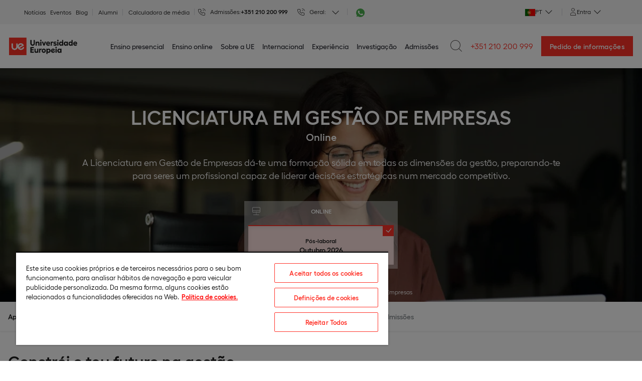

--- FILE ---
content_type: text/html; charset=utf-8
request_url: https://www.europeia.pt/licenciatura-gestao-empresas-online/
body_size: 21040
content:
<!DOCTYPE html><html lang="pt"><head><script charset="UTF-8" data-document-language="true" data-domain-script="52a6d0cb-40c4-4093-9389-ff99ef5c744f" src="https://cdn.cookielaw.org/scripttemplates/otSDKStub.js" type="text/javascript"></script><script type="text/javascript"> 

function OptanonWrapper() { } 

</script><meta charset="utf-8"/><meta content="v_oVp06BIvqbDMdHwP5MdryjDBeYSWOclBg7n7wxJ3c" name="google-site-verification"/><link as="image" href="https://www.europeia.pt/resources/static/img/ue-logo-europeia.jpg" rel="preload"/><script>
    // Define dataLayer and the gtag function.
    window.dataLayer = window.dataLayer || [];
  </script><script>
  (function(w,d,s,l,i){w[l]=w[l]||[];w[l].push({'gtm.start':
  new Date().getTime(),event:'gtm.js'});var f=d.getElementsByTagName(s)[0],
  j=d.createElement(s),dl=l!='dataLayer'?'&l='+l:'';j.async=true;j.src=
  'https://www.googletagmanager.com/gtm.js?id='+i+dl;f.parentNode.insertBefore(j,f);
  })(window,document,'script','dataLayer','GTM-WM6KCX9');</script><link href="https://www.europeia.pt/resources/static/icons/UE-180x180.png" rel="apple-touch-icon" sizes="180x180"/><link href="https://www.europeia.pt/resources/static/icons/UE-512x512.png" rel="apple-touch-icon" sizes="152x152"/><link href="https://www.europeia.pt/resources/static/icons/UE-120x120.png" rel="apple-touch-icon" sizes="120x120"/><link href="https://www.europeia.pt/resources/static/icons/UE-76x76.png" rel="apple-touch-icon" sizes="76x76"/><link href="https://www.europeia.pt/resources/static/icons/favicon.ico" rel="icon" type="image/png"/><link href="https://www.europeia.pt/resources/static/icons/UE-48x48.png" rel="icon" sizes="48x48" type="image/png"/><link href="https://www.europeia.pt/resources/static/icons/UE-32x32.png" rel="icon" sizes="32x32" type="image/png"/><link href="https://www.europeia.pt/resources/static/icons/UE-16x16.png" rel="icon" sizes="16x16" type="image/png"/><link href="https://analytics.ahrefs.com/" rel="preconnect"/><link href="https://analytics.ahrefs.com//" rel="dns-prefetch"/><link href="https://cdn.debugbear.com/" rel="preconnect"/><link href="https://cdn.debugbear.com//" rel="dns-prefetch"/><link href="https://www.google-analytics.com" rel="preconnect"/><link href="https://www.google-analytics.com/" rel="dns-prefetch"/><link href="https://www.googletagmanager.com" rel="preconnect"/><link href="https://www.googletagmanager.com/" rel="dns-prefetch"/><link href="https://cdn.cookielaw.org" rel="preconnect"/><link href="https://cdn.cookielaw.org/" rel="dns-prefetch"/><link href="https://fonts.googleapis.com" rel="preconnect"/><link href="https://fonts.googleapis.com/" rel="dns-prefetch"/><title>Licenciatura Online em Gestão de Empresas | Universidade Europeia</title><meta content="Faz a Licenciatura Online em Gestão de Empresas na Universidade Europeia e domina gestão de grandes, médias e pequenas empresas. Inscreve-te já." name="description"/><link href="https://www.europeia.pt/licenciatura-gestao-empresas-online/" rel="canonical"/><link href="https://www.europeia.pt/licenciatura-gestao-empresas-online/" hreflang="pt-PT" rel="alternate"/><meta content="index,follow" name="robots"/><meta content="https://www.europeia.pt/licenciatura-gestao-empresas-online/" property="og:url"/><meta content="Licenciatura Online em Gestão de Empresas | Universidade Europeia" property="og:title"/><meta content="Faz a Licenciatura Online em Gestão de Empresas na Universidade Europeia e domina gestão de grandes, médias e pequenas empresas. Inscreve-te já." name="og:description"/><meta content="Faz a Licenciatura Online em Gestão de Empresas na Universidade Europeia e domina gestão de grandes, médias e pequenas empresas. Inscreve-te já." property="og:description"/><meta content="https://www.europeia.pt/resources/media/images/UEO_LICENCIATURA_GESTAO_DE_EMPRESA.2e16d0ba.fill-767x384.jpg" property="og:image"/><meta content="1440" property="og:image:width"/><meta content="464" property="og:image:height"/><meta content="website" property="og:type"/><meta content="Universidad Europea Portugal" property="og:site_name"/><meta content="summary_large_image" name="twitter:card"/><meta content="Licenciatura Online em Gestão de Empresas | Universidade Europeia" name="twitter:title"/><meta content="Faz a Licenciatura Online em Gestão de Empresas na Universidade Europeia e domina gestão de grandes, médias e pequenas empresas. Inscreve-te já." name="twitter:description"/><meta content="https://www.europeia.pt/resources/media/images/UEO_LICENCIATURA_GESTAO_DE_EMPRESAS_1440x464.original.jpg" name="twitter:image"/><meta content="https://www.europeia.pt/resources/media/images/UEO_LICENCIATURA_GESTAO_DE_EMPRESAS_1440x464.original.jpg" name="twitter:image:src"/><meta content="Aluna da Universidade Europeia" name="twitter:image:alt"/><meta content="https://www.europeia.pt/licenciatura-gestao-empresas-online/" name="twitter:url"/><meta content="@UEuropea" name="twitter:site"/><meta content="width=device-width, user-scalable=no, initial-scale=1.0, maximum-scale=1.0, minimum-scale=1.0" name="viewport"/><link as="style" href="https://fonts.googleapis.com/css2?family=PT+Sans:ital,wght@0,400;0,700;1,400;1,700&amp;display=swap" rel="preload"/><link href="https://fonts.googleapis.com/css2?family=PT+Sans:ital,wght@0,400;0,700;1,400;1,700&amp;display=swap" media="print" onload="this.media='all'" rel="stylesheet"/><noscript><link href="https://fonts.googleapis.com/css2?family=PT+Sans:ital,wght@0,400;0,700;1,400;1,700&amp;display=swap" rel="stylesheet"/></noscript><link href="https://www.europeia.pt/resources/static/vendor.abc540a8b88451801980.css" rel="stylesheet" type="text/css"/><link href="https://www.europeia.pt/resources/static/ue_commons.28dc823fac0cf44ada97.css" rel="stylesheet" type="text/css"/><link href="https://www.europeia.pt/resources/static/20_2_steps_lists_by_columns.c2a1a85d68001dda9721.css" rel="stylesheet" type="text/css"/><link href="https://www.europeia.pt/resources/static/04_paragraphs.6d93e931767708c6b933.css" rel="stylesheet" type="text/css"/><link href="https://www.europeia.pt/resources/static/09_1_bullet_point_by_columns.b8d7b8e54c5de28cda33.css" rel="stylesheet" type="text/css"/><script type="text/javascript">



    </script></head><body class="europeia page-slug-licenciatura-gestao-empresas-online content-type-degreepage page-modality-online theme-ue no-js"><noscript><iframe height="0" src="https://www.googletagmanager.com/ns.html?id=GTM-WM6KCX9" style="display:none;visibility:hidden" width="0"></iframe></noscript><div id="browser_not_supported_content"></div><header class="header"><div class="header__topbar"><nav class="header__topbar-menu"><ul class="header__topbar-menu-list"><li class="header__topbar-menu-item"><a "="" class="header__topbar-menu-link" href="https://www.europeia.pt/noticias/">Notícias</a></li><li class="header__topbar-menu-item"><a "="" class="header__topbar-menu-link" href="https://www.europeia.pt/agenda/">Eventos</a></li><li class="header__topbar-menu-item"><a "="" class="header__topbar-menu-link" href="https://www.europeia.pt/blog/">Blog</a></li><li class="header__topbar-menu-item header__topbar-menu-item--alumni"><a "="" class="header__topbar-menu-link" href="https://www.europeia.pt/alumni-europeia/">Alumni</a></li><li class="header__topbar-menu-item header__topbar-menu-item--alumni"><a "="" class="header__topbar-menu-link" href="https://www.europeia.pt/calculadora-media/">Calculadora de média</a></li></ul></nav><div class="header__topbar-phones"><div class="header__topbar-phone">Admissões:<a class="header__topbar-menu-tel" href="tel:+351 210 200 999" onclick="dataLayer.push({'event': 'gaEvent', 'eventCategory':'c2c', 'eventAction':'telefono comercial', 'eventLabel':'online'});" rel="nofollow">+351 210 200 999</a></div><div class="header__topbar-phone">Geral:<div class="header__topbar-dropdown header__topbar-dropdown--phones"><div aria-expanded="false" aria-haspopup="true" class="header__topbar-dropdown-toggle" data-toggle="dropdown" role="button"></div><div class="header__topbar-dropdown-menu"><div class="header__topbar-dropdown-menu-item phone_location_Campus Quinta do Bom Nome">Campus Quinta do Bom Nome: <a class="header__topbar-menu-tel" href="tel:+351 210 309 900" onclick="dataLayer.push({'event': 'gaEvent', 'eventCategory':'c2c', 'eventAction':'telefono comercial', 'eventLabel':'campus quinta do bom nome'});" rel="nofollow">+351 210 309 900</a></div><div class="header__topbar-dropdown-menu-item phone_location_Campus Santos">Campus Santos: <a class="header__topbar-menu-tel" href="tel:+351 213 939 600" onclick="dataLayer.push({'event': 'gaEvent', 'eventCategory':'c2c', 'eventAction':'telefono comercial', 'eventLabel':'campus santos'});" rel="nofollow">+351 213 939 600</a></div><div class="header__topbar-dropdown-menu-item phone_location_Campus Lispólis">Campus Lispólis: <a class="header__topbar-menu-tel" href="tel:+351 210 533 820" onclick="dataLayer.push({'event': 'gaEvent', 'eventCategory':'c2c', 'eventAction':'telefono comercial', 'eventLabel':'campus lispólis'});" rel="nofollow">+351 210 533 820</a></div></div></div></div><div class="header__topbar-phone header__topbar-phone--whatsapp"><div class="header__topbar-dropdown header__topbar-dropdown--phones"><div class="header__topbar-dropdown-menu-item phone_location_Presencial"><a href="https://api.whatsapp.com/send/?phone=%2B351969704048&amp;text&amp;type=phone_number&amp;app_absent=0" onclick="dataLayer.push({'event': 'gaEvent', 'eventCategory': 'whatsapp', 'eventAction': 'programa', 'eventLabel': 'licenciatura em gestao de empresas'})" rel="nofollow" target="_blank"><img alt="Whatsapp" class="header__topbar-menu-tel header__topbar-menu-tel--whatsapp" height="17" src="https://www.europeia.pt/resources/static/img/whatsapp.svg" width="17"/></a></div><div class="header__topbar-dropdown-menu"><div class="header__topbar-dropdown-menu-item phone_location_Presencial">Presencial: <a class="header__topbar-menu-tel" href="https://api.whatsapp.com/send/?phone=%2B351969704048&amp;text&amp;type=phone_number&amp;app_absent=0" onclick="dataLayer.push({'event': 'gaEvent', 'eventCategory': 'whatsapp', 'eventAction': 'programa', 'eventLabel': 'licenciatura em gestao de empresas'})" rel="nofollow" target="_blank">+351969704048</a></div></div></div></div></div><nav class="header__topbar-dropdown header__topbar-dropdown--languages"><div aria-expanded="false" aria-haspopup="true" class="header__topbar-dropdown-toggle" data-toggle="dropdown" role="button"><div class="iti__container"><div class="iti__flag iti__pt"></div><div class="iti__text">PT</div></div></div><div class="header__topbar-dropdown-menu"><a class="header__topbar-dropdown-menu-link" href="https://www.europeia.pt/en/"><div class="iti__container"><div class="iti__flag iti__gb"></div><div class="iti__text">EN</div></div></a></div></nav><nav class="header__topbar-dropdown"><svg fill="none" height="15" viewBox="0 0 15 15" width="15" xmlns="http://www.w3.org/2000/svg"><path clip-rule="evenodd" d="M10.5 3.498a2.999 2.999 0 01-3 2.998 2.999 2.999 0 113-2.998zm2 10.992h-10v-1.996a3 3 0 013-3h4a3 3 0 013 3v1.997z" stroke="currentColor" stroke-linecap="square"></path></svg><div aria-expanded="false" aria-haspopup="true" class="header__topbar-dropdown-toggle" data-toggle="dropdown" role="button">Entra</div><div class="header__topbar-dropdown-menu"><a class="header__topbar-menu-link" href="http://portalestudante.europeia.pt/" rel="nofollow" target="_blank">Estudantes</a> <a class="header__topbar-menu-link" href="https://intranet.universidadeeuropeia.pt/" rel="nofollow" target="_blank">Intranet</a></div></nav><nav class="header__menu-comparator"></nav></div><div class="header__menu-comparator--baloon" style="display: none;"><span>Done! You can keep on adding programmes or go to the comparator</span><button class="close" id="close-baloon-comparator" type="button"><i class="icon icon-close"></i></button></div><script>
    // Ensure dataLayer is defined
    window.dataLayer = window.dataLayer || [];

    function handleGaEvent(search, eventAction, url) {

        // Return a promise to handle dataLayer.push
        return new Promise((resolve, reject) => {
            try {
                dataLayer.push({
                    event: 'gaEvent',
                    eventCategory: 'buscador',
                    eventAction: eventAction,
                    eventLabel: search
                });
                resolve(); // Resolve the promise after pushing to dataLayer
            } catch (error) {
                console.error("Error pushing to dataLayer:", error);
                reject(error); // Reject the promise if there's an error
            }
        }).then(() => {
            if (window.location.href.includes("europeia.") && !window.location.href.includes("info.europeia.") && url.includes("iade.europeia.pt")){
                window.open(url, '_blank');
            } else {
                window.location.href = url;
            }
        }).catch((error) => {
            console.error("Failed to handle GA event and navigate:", error);
        });
    }
</script><div class="d-none" id="main_page" type="hidden">12618</div><div class="header__main" id="menu-container"><div class="header__logo-wrap"><a class="header__logo" href="/"><img alt="Universidade Europeia" as="image" class="header__logo-img header__logo-img--europeia" fetchpriority="high" height="42" rel="preload" src="https://www.europeia.pt/resources/static/img/ue-logo-europeia.jpg" title="Universidade Europeia" width="160"/></a></div><nav class="header__menu"><ul class="header__menu-list"><li class="header__menu-item header__menu-item--complex header__menu-item--has-submenu"><a class="header__menu-link header__menu-title" href="https://www.europeia.pt/cursos-presenciais/" title="Ensino presencial">Ensino presencial</a><ul class="header__submenu header__submenu--n1 header__submenu--complex"><li class="header__submenu-1-item header__submenu-1-item--has-submenu"><span class="header__submenu-1-link header__submenu-1-title" title="Licenciaturas">Licenciaturas</span><ul class="header__submenu header__submenu--n2"><div class="header__submenu-wrapper"><div class="header__submenu-2-wrap"><li class="header__submenu-2-item header__submenu-2-item--title">Áreas de conhecimento</li><li class="header__submenu-2-item"><a class="header__submenu-2-link" href="https://www.europeia.pt/licenciaturas-gestao/?modalities_filter=f2f" title="Gestão">Gestão</a></li><li class="header__submenu-2-item"><a class="header__submenu-2-link" href="https://www.europeia.pt/licenciaturas-em-direito/?modalities_filter=f2f" title="Direito">Direito</a></li><li class="header__submenu-2-item"><a class="header__submenu-2-link" href="https://www.europeia.pt/licenciaturas-em-turismo-hospitalidade/?modalities_filter=f2f" title="Turismo e hospitalidade">Turismo e hospitalidade</a></li><li class="header__submenu-2-item"><a class="header__submenu-2-link" href="https://www.europeia.pt/licenciaturas-em-desporto/?modalities_filter=f2f" title="Desporto">Desporto</a></li><li class="header__submenu-2-item"><a class="header__submenu-2-link" href="https://www.europeia.pt/licenciaturas-em-ciencias-saude/?modalities_filter=f2f" title="Ciências da saúde">Ciências da saúde</a></li></div><div class="header__submenu-2-wrap"><li class="header__submenu-2-item header__submenu-2-item--title">Os mais procurados</li><li class="header__submenu-2-item"><a class="header__submenu-2-link" href="https://www.europeia.pt/licenciatura-gestao-desporto/" title="Gestão do Desporto">Gestão do Desporto</a></li><li class="header__submenu-2-item"><a class="header__submenu-2-link" href="https://www.europeia.pt/licenciatura-ciencia-de-dados-e-gestao/" title="Ciência de Dados e Gestão">Ciência de Dados e Gestão</a></li><li class="header__submenu-2-item"><a class="header__submenu-2-link" href="https://www.europeia.pt/en/bachelor-data-science-management/" title="Data Science and Management"><span class="flex-container">Data Science and Management<img class="header__logo-img" src="https://www.europeia.pt/resources/static/img/img_new_in_menu_pt.svg" style="width: 43px; height: 18px;" title="Novo"/></span></a></li><li class="header__submenu-2-item"><a class="header__submenu-2-link" href="https://www.europeia.pt/en/bachelor-management/" title="Management">Management</a></li><li class="header__submenu-2-item"><a class="header__submenu-2-link" href="https://www.europeia.pt/licenciatura-gestao/" title="Gestão">Gestão</a></li><li class="header__submenu-2-item"><a class="header__submenu-2-link" href="https://www.europeia.pt/licenciatura-direito/" title="Direito">Direito</a></li><li class="header__submenu-2-item"><a class="header__submenu-2-link" href="https://www.europeia.pt/licenciatura-relacoes-internacionais/" title="Relações Internacionais">Relações Internacionais</a></li><li class="header__submenu-2-item"><a class="header__submenu-2-link" href="https://www.europeia.pt/licenciatura-gestao-recursos-humanos/" title="Gestão de Recursos Humanos">Gestão de Recursos Humanos</a></li><li class="header__submenu-2-item"><a class="header__submenu-2-link" href="https://www.europeia.pt/licenciatura-turismo/" title="Turismo">Turismo</a></li><li class="header__submenu-2-item"><a class="header__submenu-2-link" href="https://www.europeia.pt/en/bachelor-tourism/" title="Tourism">Tourism</a></li><li class="header__submenu-2-item"><a class="header__submenu-2-link" href="https://www.europeia.pt/licenciatura-ciencias-nutricao/" title="Ciências da Nutrição">Ciências da Nutrição</a></li><li class="header__submenu-2-item"><a class="header__submenu-2-link" href="https://www.europeia.pt/licenciatura-gestao-hoteleira/" title="Gestão Hoteleira">Gestão Hoteleira</a></li><li class="header__submenu-2-item"><a class="header__submenu-2-link" href="https://www.europeia.pt/licenciatura-psicologia/" title="Psicologia">Psicologia</a></li></div><div class="header__submenu-2-wrap"><li class="header__submenu-2-item header__submenu-2-item--title">Licenciaturas do IADE</li><li class="header__submenu-2-item"><a class="header__submenu-2-link" href="https://www.iade.europeia.pt/licenciaturas/" target="_blank" title="Todas as licenciaturas do IADE">Todas as licenciaturas do IADE</a></li></div><div class="header__submenu-2-wrap"><li class="header__submenu-2-item header__submenu-2-item--title">Dupla Titulação</li><li class="header__submenu-2-item"><a class="header__submenu-2-link" href="https://www.europeia.pt/licenciaturas-direito-gestao/" title="Direito + Gestão">Direito + Gestão</a></li><li class="header__submenu-2-item"><a class="header__submenu-2-link" href="https://www.europeia.pt/licenciaturas-turismo-gestao-hoteleira/" title="Turismo + Gestão Hoteleira">Turismo + Gestão Hoteleira</a></li></div><a class="link last-link link--small test" href="https://www.europeia.pt/licenciaturas/" title="Todas as licenciaturas">Todas as licenciaturas</a></div></ul></li><li class="header__submenu-1-item header__submenu-1-item--has-submenu"><span class="header__submenu-1-link header__submenu-1-title" title="Mestrados">Mestrados</span><ul class="header__submenu header__submenu--n2"><div class="header__submenu-wrapper"><div class="header__submenu-2-wrap"><li class="header__submenu-2-item header__submenu-2-item--title">Áreas de conhecimento</li><li class="header__submenu-2-item"><a class="header__submenu-2-link" href="https://www.europeia.pt/mestrados-em-gestao/?modalities_filter=f2f" title="Gestão">Gestão</a></li><li class="header__submenu-2-item"><a class="header__submenu-2-link" href="https://www.europeia.pt/mestrados-em-direito/?modalities_filter=f2f" title="Direito">Direito</a></li><li class="header__submenu-2-item"><a class="header__submenu-2-link" href="https://www.europeia.pt/mestrados-em-turismo-hospitalidade/?modalities_filter=f2f" title="Turismo e hospitalidade">Turismo e hospitalidade</a></li><li class="header__submenu-2-item"><a class="header__submenu-2-link" href="https://www.europeia.pt/mestrados-em-desporto/" title="Desporto">Desporto</a></li><li class="header__submenu-2-item"><a class="header__submenu-2-link" href="https://www.europeia.pt/mestrados-em-ciencias-saude/?modalities_filter=f2f" title="Ciências da saúde">Ciências da saúde</a></li></div><div class="header__submenu-2-wrap"><li class="header__submenu-2-item header__submenu-2-item--title">Os mais procurados</li><li class="header__submenu-2-item"><a class="header__submenu-2-link" href="https://www.europeia.pt/mestrado-gestao/" title="Gestão">Gestão</a></li><li class="header__submenu-2-item"><a class="header__submenu-2-link" href="https://www.europeia.pt/mestrado-gestao-recursos-humanos/" title="Gestão de Recursos Humanos">Gestão de Recursos Humanos</a></li><li class="header__submenu-2-item"><a class="header__submenu-2-link" href="https://www.europeia.pt/mestrado-direito-judiciario/" title="Direito Judiciário">Direito Judiciário</a></li><li class="header__submenu-2-item"><a class="header__submenu-2-link" href="https://www.europeia.pt/mestrado-ciencia-de-dados-e-gestao/" title="Ciência de Dados e Gestão">Ciência de Dados e Gestão</a></li><li class="header__submenu-2-item"><a class="header__submenu-2-link" href="https://www.europeia.pt/mestrado-gestao-do-turismo/" title="Gestão do Turismo">Gestão do Turismo</a></li><li class="header__submenu-2-item"><a class="header__submenu-2-link" href="https://www.europeia.pt/en/master-management/" title="Management">Management</a></li><li class="header__submenu-2-item"><a class="header__submenu-2-link" href="https://www.europeia.pt/mestrado-gestao-sistemas-informacao/" title="Gestão e Sistemas de Informação">Gestão e Sistemas de Informação</a></li><li class="header__submenu-2-item"><a class="header__submenu-2-link" href="https://www.europeia.pt/mestrado-psicologia-social-organizacoes/" title="Psicologia Social e das Organizações"><span class="flex-container">Psicologia Social e das Organizações<img class="header__logo-img" src="https://www.europeia.pt/resources/static/img/img_new_in_menu_pt.svg" style="width: 43px; height: 18px;" title="Novo"/></span></a></li><li class="header__submenu-2-item"><a class="header__submenu-2-link" href="https://www.europeia.pt/mestrado-psicologia-clinica-saude/" title="Psicologia Clínica e da Saúde">Psicologia Clínica e da Saúde</a></li><li class="header__submenu-2-item"><a class="header__submenu-2-link" href="https://www.europeia.pt/mestrado-gestao-desporto/" title="Gestão do Desporto">Gestão do Desporto</a></li></div><div class="header__submenu-2-wrap"><li class="header__submenu-2-item header__submenu-2-item--title">Mestrados do IADE</li><li class="header__submenu-2-item"><a class="header__submenu-2-link" href="https://www.iade.europeia.pt/mestrados/" target="_blank" title="Todos os mestrados do IADE">Todos os mestrados do IADE</a></li></div><a class="link last-link link--small test" href="https://www.europeia.pt/mestrados/" title="Todos os mestrados">Todos os mestrados</a></div></ul></li><li class="header__submenu-1-item header__submenu-1-item--has-submenu"><span class="header__submenu-1-link header__submenu-1-title" title="Doutoramentos">Doutoramentos</span><ul class="header__submenu header__submenu--n2"><div class="header__submenu-wrapper"><div class="header__submenu-2-wrap"><li class="header__submenu-2-item header__submenu-2-item--title">Áreas de conhecimento</li><li class="header__submenu-2-item"><a class="header__submenu-2-link" href="https://www.europeia.pt/doutoramentos-em-gestao/?modalities_filter=f2f" title="Gestão">Gestão</a></li><li class="header__submenu-2-item"><a class="header__submenu-2-link" href="https://www.europeia.pt/cursos-de-ciencias-saude/?modalities_filter=f2f" title="Ciências da saúde">Ciências da saúde</a></li></div><div class="header__submenu-2-wrap"><li class="header__submenu-2-item header__submenu-2-item--title">Os mais procurados</li><li class="header__submenu-2-item"><a class="header__submenu-2-link" href="https://www.europeia.pt/doutoramento-gestao/" title="Gestão">Gestão</a></li><li class="header__submenu-2-item"><a class="header__submenu-2-link" href="https://www.europeia.pt/doutoramento-psicologia/" title="Psicologia">Psicologia</a></li></div><div class="header__submenu-2-wrap"><li class="header__submenu-2-item header__submenu-2-item--title">Doutoramentos do IADE</li><li class="header__submenu-2-item"><a class="header__submenu-2-link" href="https://www.iade.europeia.pt/doutoramentos/" target="_blank" title="Todos os doutoramentos do IADE">Todos os doutoramentos do IADE</a></li></div><a class="link last-link link--small test" href="https://www.europeia.pt/doutoramentos/" title="Todos os doutoramentos">Todos os doutoramentos</a></div></ul></li><li class="header__submenu-1-item header__submenu-1-item--has-submenu"><span class="header__submenu-1-link header__submenu-1-title" title="Formação de executivos">Formação de executivos</span><ul class="header__submenu header__submenu--n2"><div class="header__submenu-wrapper"><div class="header__submenu-2-wrap"><li class="header__submenu-2-item header__submenu-2-item--title">Áreas de conhecimento</li><li class="header__submenu-2-item"><a class="header__submenu-2-link" href="https://www.europeia.pt/cursos-de-gestao/?modalities_filter=f2f" title="Gestão">Gestão</a></li><li class="header__submenu-2-item"><a class="header__submenu-2-link" href="https://www.europeia.pt/cursos-de-direito/?modalities_filter=f2f" title="Direito">Direito</a></li><li class="header__submenu-2-item"><a class="header__submenu-2-link" href="https://www.europeia.pt/cursos-de-turismo-hospitalidade/?modalities_filter=f2f" title="Turismo e hospitalidade">Turismo e hospitalidade</a></li><li class="header__submenu-2-item"><a class="header__submenu-2-link" href="https://www.europeia.pt/cursos-de-ciencias-saude/?modalities_filter=f2f" title="Ciências da saúde">Ciências da saúde</a></li></div><div class="header__submenu-2-wrap"><li class="header__submenu-2-item header__submenu-2-item--title">Os mais procurados</li><li class="header__submenu-2-item"><a class="header__submenu-2-link" href="https://www.europeia.pt/executive-master-data-analytics-for-business/" title="Executive Master em Data Analytics for Business"><span class="flex-container">Executive Master em Data Analytics for Business<img class="header__logo-img" src="https://www.europeia.pt/resources/static/img/img_new_in_menu_pt.svg" style="width: 43px; height: 18px;" title="Novo"/></span></a></li><li class="header__submenu-2-item"><a class="header__submenu-2-link" href="https://www.europeia.pt/pos-graduacao-auditoria/" title="Auditoria"><span class="flex-container">Auditoria<img class="header__logo-img" src="https://www.europeia.pt/resources/static/img/img_new_in_menu_pt.svg" style="width: 43px; height: 18px;" title="Novo"/></span></a></li><li class="header__submenu-2-item"><a class="header__submenu-2-link" href="https://www.europeia.pt/pos-graduacao-gestao-de-projetos/" title="Project Management">Project Management</a></li><li class="header__submenu-2-item"><a class="header__submenu-2-link" href="https://www.europeia.pt/pos-graduacao-contabilidade-e-fiscalidade/" title="Contabilidade e Fiscalidade"><span class="flex-container">Contabilidade e Fiscalidade<img class="header__logo-img" src="https://www.europeia.pt/resources/static/img/img_new_in_menu_pt.svg" style="width: 43px; height: 18px;" title="Novo"/></span></a></li><li class="header__submenu-2-item"><a class="header__submenu-2-link" href="https://www.europeia.pt/pos-graduacao-imagem-protocolo-organizacao-eventos/" title="Imagem, Protocolo e Organização de Eventos">Imagem, Protocolo e Organização de Eventos</a></li><li class="header__submenu-2-item"><a class="header__submenu-2-link" href="https://www.europeia.pt/pos-graduacao-gestao/" title="Gestão">Gestão</a></li><li class="header__submenu-2-item"><a class="header__submenu-2-link" href="https://www.europeia.pt/pos-graduacao-gestao-recursos-humanos/" title="Gestão de Recursos Humanos">Gestão de Recursos Humanos</a></li><li class="header__submenu-2-item"><a class="header__submenu-2-link" href="https://www.europeia.pt/pos-graduacao-lideranca-desenvolvimento-pessoal/" title="Liderança e Desenvolvimento Pessoal">Liderança e Desenvolvimento Pessoal</a></li><li class="header__submenu-2-item"><a class="header__submenu-2-link" href="https://www.europeia.pt/curso-especializacao-legislacao-laboral/" title="Legislação Laboral">Legislação Laboral</a></li><li class="header__submenu-2-item"><a class="header__submenu-2-link" href="https://www.europeia.pt/pos-graduacao-gastronomia-criativa/" title="Gastronomia Criativa">Gastronomia Criativa</a></li></div><div class="header__submenu-2-wrap"><li class="header__submenu-2-item header__submenu-2-item--title">Formação de executivos do IADE</li><li class="header__submenu-2-item"><a class="header__submenu-2-link" href="https://www.iade.europeia.pt/formacao-executivos/" target="_blank" title="Todos os cursos de formação de executivos do IADE">Todos os cursos de formação de executivos do IADE</a></li></div><div class="header__submenu-2-wrap"><li class="header__submenu-2-item header__submenu-2-item--title">Pós-graduações</li><li class="header__submenu-2-item"><a class="header__submenu-2-link" href="https://www.europeia.pt/pos-graduacoes-presenciais/" title="Todas as pós-graduações">Todas as pós-graduações</a></li></div><a class="link last-link link--small test" href="https://www.europeia.pt/formacao-de-executivos/" title="Todos os programas de executivos">Todos os programas de executivos</a></div></ul></li><li class="header__submenu-1-item last-submenu"><a class="last-link link--small" href="https://www.europeia.pt/cursos-presenciais/" title="Todos os programas presenciais">Todos os programas presenciais</a></li></ul></li><li class="header__menu-item header__menu-item--complex header__menu-item--has-submenu"><a class="header__menu-link header__menu-title" href="https://www.europeia.pt/cursos-online/" title="Ensino online">Ensino online</a><ul class="header__submenu header__submenu--n1 header__submenu--complex"><li class="header__submenu-1-item header__submenu-1-item--has-submenu"><span class="header__submenu-1-link header__submenu-1-title" title="Licenciaturas">Licenciaturas</span><ul class="header__submenu header__submenu--n2"><div class="header__submenu-wrapper"><div class="header__submenu-2-wrap"><li class="header__submenu-2-item header__submenu-2-item--title">Áreas de conhecimento</li><li class="header__submenu-2-item"><a class="header__submenu-2-link" href="https://www.europeia.pt/licenciaturas-gestao/?modalities_filter=online" title="Gestão">Gestão</a></li><li class="header__submenu-2-item"><a class="header__submenu-2-link" href="https://www.europeia.pt/licenciaturas-em-ciencias-saude/?modalities_filter=online" title="Ciências da Saúde">Ciências da Saúde</a></li><li class="header__submenu-2-item"><a class="header__submenu-2-link" href="https://www.europeia.pt/licenciaturas-online/?areas_filter=9" title="Marketing e comunicação">Marketing e comunicação</a></li></div><div class="header__submenu-2-wrap"><li class="header__submenu-2-item header__submenu-2-item--title">Os mais procurados</li><li class="header__submenu-2-item"><a class="header__submenu-2-link" href="https://www.europeia.pt/licenciatura-marketing-online/" title="Licenciatura Online em Marketing">Licenciatura Online em Marketing</a></li><li class="header__submenu-2-item"><a class="header__submenu-2-link" href="https://www.europeia.pt/licenciatura-psicologia-online/" title="Licenciatura Online em Psicologia">Licenciatura Online em Psicologia</a></li><li class="header__submenu-2-item"><a class="header__submenu-2-link" href="https://www.europeia.pt/licenciatura-contabilidade-online/" title="Licenciatura Online em Contabilidade">Licenciatura Online em Contabilidade</a></li><li class="header__submenu-2-item"><a class="header__submenu-2-link" href="https://www.europeia.pt/licenciatura-gestao-empresas-online/" title="Licenciatura Online em Gestão de Empresas">Licenciatura Online em Gestão de Empresas</a></li><li class="header__submenu-2-item"><a class="header__submenu-2-link" href="https://www.europeia.pt/licenciatura-gestao-de-recursos-humanos-online/" title="Licenciatura Online em Gestão de Recursos Humanos">Licenciatura Online em Gestão de Recursos Humanos</a></li><li class="header__submenu-2-item"><a class="header__submenu-2-link" href="https://www.europeia.pt/licenciatura-online-ciencias-sociais/" title="Licenciatura Online em Ciências Sociais">Licenciatura Online em Ciências Sociais</a></li></div><div class="header__submenu-2-wrap"><li class="header__submenu-2-item header__submenu-2-item--title">Licenciaturas do IADE</li><li class="header__submenu-2-item"><a class="header__submenu-2-link" href="https://www.iade.europeia.pt/licenciaturas-online/" target="_blank" title="Todas as licenciaturas do IADE">Todas as licenciaturas do IADE</a></li></div><a class="link last-link link--small test" href="https://www.europeia.pt/licenciaturas-online/" title="Todas as licenciaturas online">Todas as licenciaturas online</a></div></ul></li><li class="header__submenu-1-item header__submenu-1-item--has-submenu"><span class="header__submenu-1-link header__submenu-1-title" title="Mestrados">Mestrados</span><ul class="header__submenu header__submenu--n2"><div class="header__submenu-wrapper"><div class="header__submenu-2-wrap"><li class="header__submenu-2-item header__submenu-2-item--title">Áreas de conhecimento</li><li class="header__submenu-2-item"><a class="header__submenu-2-link" href="https://www.europeia.pt/mestrados-em-gestao/?modalities_filter=online" title="Gestão">Gestão</a></li><li class="header__submenu-2-item"><a class="header__submenu-2-link" href="https://www.europeia.pt/mestrados-em-direito/?modalities_filter=online" title="Direito">Direito</a></li><li class="header__submenu-2-item"><a class="header__submenu-2-link" href="https://www.europeia.pt/mestrados-em-ciencias-saude/?modalities_filter=online" title="Ciências da saúde">Ciências da saúde</a></li><li class="header__submenu-2-item"><a class="header__submenu-2-link" href="https://www.europeia.pt/mestrados-em-marketing-comunicacao/?modalities_filter=online" title="Marketing e comunicação">Marketing e comunicação</a></li><li class="header__submenu-2-item"><a class="header__submenu-2-link" href="https://www.europeia.pt/cursos-de-tecnologias-engenharia/?study_types_filter=22&amp;modalities_filter=online" title="Tecnologias e engenharia">Tecnologias e engenharia</a></li></div><div class="header__submenu-2-wrap"><li class="header__submenu-2-item header__submenu-2-item--title">Os mais procurados</li><li class="header__submenu-2-item"><a class="header__submenu-2-link" href="https://www.europeia.pt/mestrado-marketing-estrategico-online/" title="Mestrado Online em Marketing Estratégico"><span class="flex-container">Mestrado Online em Marketing Estratégico<img class="header__logo-img" src="https://www.europeia.pt/resources/static/img/img_new_in_menu_pt.svg" style="width: 43px; height: 18px;" title="Novo"/></span></a></li><li class="header__submenu-2-item"><a class="header__submenu-2-link" href="https://www.europeia.pt/mestrado-ciberseguranca-online/" title="Mestrado Online em Cibersegurança">Mestrado Online em Cibersegurança</a></li><li class="header__submenu-2-item"><a class="header__submenu-2-link" href="https://www.europeia.pt/mestrado-neuropsicologia-online/" title="Mestrado Online em Neuropsicologia"><span class="flex-container">Mestrado Online em Neuropsicologia<img class="header__logo-img" src="https://www.europeia.pt/resources/static/img/img_new_in_menu_pt.svg" style="width: 43px; height: 18px;" title="Novo"/></span></a></li><li class="header__submenu-2-item"><a class="header__submenu-2-link" href="https://www.europeia.pt/mestrado-ciencia-dados-analise-negocios-online/" title="Mestrado Online em Ciência de Dados e Análise de Negócios">Mestrado Online em Ciência de Dados e Análise de Negócios</a></li><li class="header__submenu-2-item"><a class="header__submenu-2-link" href="https://www.europeia.pt/mestrado-direito-seguranca-Informacao-online/" title="Mestrado Online em Direito e Segurança da Informação">Mestrado Online em Direito e Segurança da Informação</a></li><li class="header__submenu-2-item"><a class="header__submenu-2-link" href="https://www.europeia.pt/mestrado-psicologia-social-organizacoes-online/" title="Mestrado Online em Psicologia Social e das Organizações">Mestrado Online em Psicologia Social e das Organizações</a></li><li class="header__submenu-2-item"><a class="header__submenu-2-link" href="https://www.europeia.pt/mestrado-gestao-saude-online/" title="Mestrado Online em Gestão de Saúde">Mestrado Online em Gestão de Saúde</a></li><li class="header__submenu-2-item"><a class="header__submenu-2-link" href="https://www.europeia.pt/mestrado-gestao-empresas-online/" title="Mestrado Online em Gestão de Empresas">Mestrado Online em Gestão de Empresas</a></li><li class="header__submenu-2-item"><a class="header__submenu-2-link" href="https://www.europeia.pt/mestrado-gestao-recursos-humanos-online/" title="Mestrado Online em Gestão de Recursos Humanos">Mestrado Online em Gestão de Recursos Humanos</a></li></div><div class="header__submenu-2-wrap"><li class="header__submenu-2-item header__submenu-2-item--title">Mestrados do IADE</li><li class="header__submenu-2-item"><a class="header__submenu-2-link" href="https://www.iade.europeia.pt/mestrados-online/" target="_blank" title="Todos os mestrados online do IADE">Todos os mestrados online do IADE</a></li></div><a class="link last-link link--small test" href="https://www.europeia.pt/mestrados-online/" title="Todos os mestrados online">Todos os mestrados online</a></div></ul></li><li class="header__submenu-1-item header__submenu-1-item--has-submenu"><span class="header__submenu-1-link header__submenu-1-title" title="Formação de executivos">Formação de executivos</span><ul class="header__submenu header__submenu--n2"><div class="header__submenu-wrapper"><div class="header__submenu-2-wrap"><li class="header__submenu-2-item header__submenu-2-item--title">Áreas de conhecimento</li><li class="header__submenu-2-item"><a class="header__submenu-2-link" href="https://www.europeia.pt/formacao-de-executivos-gestao/?modalities_filter=online" title="Gestão">Gestão</a></li><li class="header__submenu-2-item"><a class="header__submenu-2-link" href="https://www.europeia.pt/formacao-de-executivos-direito/?modalities_filter=online" title="Direito">Direito</a></li><li class="header__submenu-2-item"><a class="header__submenu-2-link" href="https://www.europeia.pt/formacao-executivos-desporto/?modalities_filter=online" title="Desporto">Desporto</a></li><li class="header__submenu-2-item"><a class="header__submenu-2-link" href="https://www.europeia.pt/formacao-de-executivos-ciencias-saude/?modalities_filter=online" title="Ciências da saúde">Ciências da saúde</a></li></div><div class="header__submenu-2-wrap"><li class="header__submenu-2-item header__submenu-2-item--title">Os mais procurados</li><li class="header__submenu-2-item"><a class="header__submenu-2-link" href="https://www.europeia.pt/pos-graduacao-data-analytics-big-data-online/" title="Data Analytics &amp; Big Data - Online">Data Analytics &amp; Big Data - Online</a></li><li class="header__submenu-2-item"><a class="header__submenu-2-link" href="https://www.europeia.pt/pos-graduacao-contabilidade-fiscalidade-online/" title="Contabilidade e Fiscalidade - Online">Contabilidade e Fiscalidade - Online</a></li><li class="header__submenu-2-item"><a class="header__submenu-2-link" href="https://www.europeia.pt/pos-graduacao-online-logistica-gestao-cadeia-abastecimento/" title="Logística e Gestão da Cadeia de Abastecimento - Online">Logística e Gestão da Cadeia de Abastecimento - Online</a></li><li class="header__submenu-2-item"><a class="header__submenu-2-link" href="https://www.europeia.pt/curso-especializacao-agenciamento-gestao-carreiras-futebol-online/" title="Agenciamento e Gestão de Carreiras em Futebol - Online">Agenciamento e Gestão de Carreiras em Futebol - Online</a></li><li class="header__submenu-2-item"><a class="header__submenu-2-link" href="https://www.europeia.pt/pos-graduacao-scouting-online/" title="Scouting no Futebol - Online">Scouting no Futebol - Online</a></li><li class="header__submenu-2-item"><a class="header__submenu-2-link" href="https://www.europeia.pt/pos-graduacao-gestao-projetos-online/" title="Gestão de Projetos - Online">Gestão de Projetos - Online</a></li><li class="header__submenu-2-item"><a class="header__submenu-2-link" href="https://www.europeia.pt/pos-graduacao-gestao-estrategica-recursos-humanos-online/" title="Gestão Estratégica de Recursos Humanos - Online">Gestão Estratégica de Recursos Humanos - Online</a></li><li class="header__submenu-2-item"><a class="header__submenu-2-link" href="https://www.europeia.pt/executive-mba-online/" title="Executive MBA - Online">Executive MBA - Online</a></li></div><div class="header__submenu-2-wrap"><li class="header__submenu-2-item header__submenu-2-item--title">Formação de executivos do IADE</li><li class="header__submenu-2-item"><a class="header__submenu-2-link" href="https://www.iade.europeia.pt/formacao-executivos-online/" target="_blank" title="Todos os cursos de formação de executivos online do IADE">Todos os cursos de formação de executivos online do IADE</a></li></div><div class="header__submenu-2-wrap"><li class="header__submenu-2-item header__submenu-2-item--title">Pós-graduações</li><li class="header__submenu-2-item"><a class="header__submenu-2-link" href="https://www.europeia.pt/pos-graduacoes-online/" title="Todas as pós-graduações online">Todas as pós-graduações online</a></li></div><a class="link last-link link--small test" href="https://www.europeia.pt/formacao-executivos-online/" title="Todos os programas de executivos online">Todos os programas de executivos online</a></div></ul></li><li class="header__submenu-1-item last-submenu"><a class="last-link link--small" href="https://www.europeia.pt/cursos-online/" title="Todos os programas online">Todos os programas online</a></li></ul></li><li class="header__menu-item header__menu-item--complex header__menu-item--has-submenu"><a class="header__menu-link header__menu-title" title="Sobre a UE">Sobre a UE</a><ul class="header__submenu header__submenu--n1 header__submenu--complex"><li class="header__submenu-1-item header__submenu-1-item--has-submenu"><span class="header__submenu-1-link header__submenu-1-title" title="A Universidade">A Universidade</span><ul class="header__submenu header__submenu--n2 header__submenu--one-column"><div class="header__submenu-wrapper"><div class="header__submenu-2-wrap"><li class="header__submenu-2-item header__submenu-2-item--title">A Universidade</li><li class="header__submenu-2-item"><a class="header__submenu-2-link" href="https://www.europeia.pt/sobre-ue/sobre-nos/" title="Sobre nós">Sobre nós</a></li><li class="header__submenu-2-item"><a class="header__submenu-2-link" href="https://www.europeia.pt/sobre-ue/unidades-organicas/" title="Unidades orgânicas">Unidades orgânicas</a></li><li class="header__submenu-2-item"><a class="header__submenu-2-link" href="https://www.europeia.pt/sobre-ue/modelo-academico/" title="Modelo académico">Modelo académico</a></li><li class="header__submenu-2-item"><a class="header__submenu-2-link" href="https://www.europeia.pt/sobre-ue/doutoramento-honoris-causa/" title="Doutoramento Honoris Causa">Doutoramento Honoris Causa</a></li><li class="header__submenu-2-item"><a class="header__submenu-2-link" href="https://www.europeia.pt/ciencias-da-saude/" title="Ciências da Saúde">Ciências da Saúde</a></li></div><div class="header__submenu-2-wrap"><li class="header__submenu-2-item header__submenu-2-item--title">Campus</li><li class="header__submenu-2-item"><a class="header__submenu-2-link" href="https://www.europeia.pt/sobre-ue/oriente-green-campus/" title="Oriente Green Campus">Oriente Green Campus</a></li><li class="header__submenu-2-item"><a class="header__submenu-2-link" href="https://www.europeia.pt/sobre-ue/quinta-bom-nome/" title="Quinta do Bom Nome">Quinta do Bom Nome</a></li></div></div></ul></li><li class="header__submenu-1-item"><a class="header__submenu-1-link" href="https://www.europeia.pt/sobre-ue/regulamentacao/" title="Regulamentação">Regulamentação</a></li><li class="header__submenu-1-item"><a class="header__submenu-1-link" href="https://www.europeia.pt/sobre-ue/qualidade/" title="Qualidade">Qualidade</a></li><li class="header__submenu-1-item"><a class="header__submenu-1-link" href="https://www.europeia.pt/sobre-ue/provas-academicas/" title="Provas académicas">Provas académicas</a></li></ul></li><li class="header__menu-item header__menu-item--complex header__menu-item--has-submenu"><a class="header__menu-link header__menu-title" title="Internacional">Internacional</a><ul class="header__submenu header__submenu--n1 header__submenu--complex"><li class="header__submenu-1-item"><a class="header__submenu-1-link" href="https://www.europeia.pt/internacional/experiencia-internacional/" title="Experiência internacional">Experiência internacional</a></li><li class="header__submenu-1-item header__submenu-1-item--has-submenu"><span class="header__submenu-1-link header__submenu-1-title" title="Programas de mobilidade">Programas de mobilidade</span><ul class="header__submenu header__submenu--n2 header__submenu--one-column"><div class="header__submenu-wrapper"><div class="header__submenu-2-wrap"><li class="header__submenu-2-item header__submenu-2-item--title">Programas de mobilidade</li><li class="header__submenu-2-item"><a class="header__submenu-2-link" href="https://www.europeia.pt/internacional/mobilidade-incoming/" title="Mobilidade incoming">Mobilidade incoming</a></li><li class="header__submenu-2-item"><a class="header__submenu-2-link" href="https://www.europeia.pt/internacional/mobilidade-outgoing/" title="Mobilidade outgoing">Mobilidade outgoing</a></li><li class="header__submenu-2-item"><a class="header__submenu-2-link" href="https://www.europeia.pt/internacional/mobilidade-staff-docentes/" title="Mobilidade staff e docentes">Mobilidade staff e docentes</a></li></div></div></ul></li><li class="header__submenu-1-item"><a class="header__submenu-1-link" href="https://www.europeia.pt/internacional/challenge-eu/" title="ChallengeEU">ChallengeEU</a></li></ul></li><li class="header__menu-item header__menu-item--simple header__menu-item--has-submenu"><a class="header__menu-link header__submenu--n1-title" title="Experiência">Experiência</a><ul class="header__submenu header__submenu--n1 header__submenu--simple"><li class="header__submenu-1-item"><a class="header__submenu-1-link" href="https://www.europeia.pt/experiencia/vida-universitaria/" title="Vida universitária">Vida universitária</a></li><li class="header__submenu-1-item"><a class="header__submenu-1-link" href="https://www.europeia.pt/experiencia/associativismo/" title="Associativismo">Associativismo</a></li><li class="header__submenu-1-item"><a class="header__submenu-1-link" href="https://www.europeia.pt/experiencia/viver-em-portugal/" title="Viver em Portugal">Viver em Portugal</a></li><li class="header__submenu-1-item"><a class="header__submenu-1-link" href="https://www.europeia.pt/experiencia/provedora-do-estudante/" title="Provedora do estudante">Provedora do estudante</a></li><li class="header__submenu-1-item"><a class="header__submenu-1-link" href="https://www.europeia.pt/experiencia/alojamento/" title="Alojamento">Alojamento</a></li><li class="header__submenu-1-item"><a class="header__submenu-1-link" href="https://www.europeia.pt/experiencia/empregabilidade/" title="Empregabilidade">Empregabilidade</a></li><li class="header__submenu-1-item"><a class="header__submenu-1-link" href="https://www.europeia.pt/experiencia/supera/" title="SuPERA – Apoio ao Estudante">SuPERA – Apoio ao Estudante</a></li></ul></li><li class="header__menu-item header__menu-item--complex header__menu-item--has-submenu"><a class="header__menu-link header__menu-title" title="Investigação">Investigação</a><ul class="header__submenu header__submenu--n1 header__submenu--complex"><li class="header__submenu-1-item"><a class="header__submenu-1-link" href="https://www.europeia.pt/investigacao/europeia-id/" title="Europeia ID">Europeia ID</a></li><li class="header__submenu-1-item"><a class="header__submenu-1-link" href="https://www.europeia.pt/investigacao/gabinete-gestao-ciencia/" title="Gabinete Gestão de Ciência">Gabinete Gestão de Ciência</a></li><li class="header__submenu-1-item header__submenu-1-item--has-submenu"><span class="header__submenu-1-link header__submenu-1-title" title="Centros de investigação">Centros de investigação</span><ul class="header__submenu header__submenu--n2 header__submenu--one-column"><div class="header__submenu-wrapper"><div class="header__submenu-2-wrap"><li class="header__submenu-2-item header__submenu-2-item--title">Centros de Investigação</li><li class="header__submenu-2-item"><a class="header__submenu-2-link" href="https://www.europeia.pt/investigacao/centros-investigacao-unidcom/" title="UNIDCOM">UNIDCOM</a></li><li class="header__submenu-2-item"><a class="header__submenu-2-link" href="https://www.europeia.pt/investigacao/centros-investigacao-cetrad/" title="CETRAD - Europeia">CETRAD - Europeia</a></li><li class="header__submenu-2-item"><a class="header__submenu-2-link" href="https://www.europeia.pt/investigacao/centros-investigacao-cidesd/" title="CIDESD - Europeia">CIDESD - Europeia</a></li></div></div></ul></li><li class="header__submenu-1-item"><a class="header__submenu-1-link" href="https://sc1ence.pt/" rel="nofollow" target="_blank" title="Repositório">Repositório</a></li><li class="header__submenu-1-item header__submenu-1-item--has-submenu"><span class="header__submenu-1-link header__submenu-1-title" title="Observatórios e centros">Observatórios e centros</span><ul class="header__submenu header__submenu--n2 header__submenu--one-column"><div class="header__submenu-wrapper"><div class="header__submenu-2-wrap"><li class="header__submenu-2-item header__submenu-2-item--title">Observatórios e centros</li><li class="header__submenu-2-item"><a class="header__submenu-2-link" href="https://www.europeia.pt/investigacao/privacy-and-data-protection-centre/" title="Privacy and Data Protection Centre">Privacy and Data Protection Centre</a></li><li class="header__submenu-2-item"><a class="header__submenu-2-link" href="https://www.europeia.pt/investigacao/observatorio-de-saude/" title="Observatório da Saúde">Observatório da Saúde</a></li></div></div></ul></li></ul></li><li class="header__menu-item header__menu-item--simple header__menu-item--has-submenu"><a class="header__menu-link header__submenu--n1-title" title="Admissões">Admissões</a><ul class="header__submenu header__submenu--n1 header__submenu--simple"><li class="header__submenu-1-item"><a class="header__submenu-1-link" href="https://www.europeia.pt/admissoes/candidaturas/" title="Candidaturas">Candidaturas</a></li><li class="header__submenu-1-item"><a class="header__submenu-1-link" href="https://www.europeia.pt/admissoes/processo-admissao/" title="Processo de admissão">Processo de admissão</a></li><li class="header__submenu-1-item"><a class="header__submenu-1-link" href="https://www.europeia.pt/admissoes/bolsas-financiamento/" title="Bolsas e financiamento">Bolsas e financiamento</a></li><li class="header__submenu-1-item"><a class="header__submenu-1-link" href="https://www.europeia.pt/admissoes/master-open-weeks/" title="Master Open Week">Master Open Week</a></li></ul></li><li class="header__menu-item header__menu-item--search"><button class="header__menu-button header__menu-button--desktop" id="search-menu"><i class="icon-search"></i></button></li><li class="header__menu-item--cta header__menu-item--phone"><a href="tel:+351 210 200 999" onclick="dataLayer.push({event:'gaEvent', eventCategory: 'c2c',eventAction: 'telefono sticky',eventLabel: 'online'})" rel="nofollow">+351 210 200 999</a></li><li class="header__menu-item header__menu-item--cta"><button class="header__menu-cta cta cta--small cta-header-onclick-show-modal cta--primary--alternative" data-target=".header-14718" data-toggle="modal" id="request-information">Pedido de informações</button></li></ul></nav><div class="header__menu-hamburguer close"><div></div></div><button class="header__menu-button header__menu-button--mobile" id="search-menu"><div class="icone lupa"></div></button></div><div id="search-popup"><i class="icon-close search-close-button"></i><div class="search-popup_form c-program-searcher"><p class="h2">O que procura?</p><p>Licenciatura em psicologia, admissões…</p><div class="input-group"><input aria-describedby="search" aria-label="Cursos, páginas, notícias, eventos..." autocomplete="off" class="form-search search-input" id="search-input" placeholder="Cursos, páginas, notícias, eventos..." type="text"/><i class="icon-borrar-texto delete-icon"></i><div class="input-group-prepend"><span class="input-group-text"><i class="icon-search"></i></span></div><span class="loader"></span></div><div class="search-results-body d-none" id="search-results-body"><ul class="search-results-list" id="search-degree-results-list"></ul><div class="view-more"><a class="d-none link" id="view-more">Ver mais</a></div></div></div></div></header><div aria-labelledby="modal" class="modal modal__form header-14718" id="header-14718" role="dialog" tabindex="-1"><div class="modal-dialog modal-lg modal-dialog-centered" role="document"><div class="modal-content"><div class="spinner spinner-form-loading"><div class="spinner__icon"></div></div><button aria-label="Close" class="modal__close-btn close" data-dismiss="modal" type="button"><i class="icon icon-close"></i></button><div class="modal-body"><div class="cards-wrapper preload-cards form-loading"><div class="cards-inner"><div class="card-wrapper"><div class="card-details"><div class="card-category animated-background"></div><div class="card-category animated-background"></div><div class="card-category animated-background"></div><div class="card-category animated-background"></div><div class="card-category animated-background"></div><div class="card-category animated-background"></div><div class="card-category animated-background"></div><div class="card-category animated-background"></div><div class="card-category animated-background"></div><div class="card-category animated-background"></div><div class="card-category animated-background"></div><div class="card-category animated-background"></div></div></div></div></div><div class="menu-replace-cta-form" data-ajax-form-url="L2Zvcm1zL21hbnlfc2VjdGlvbnNfd2l0aF90cmlnZ2VyLzE0NzE4LzEyNjE4Lw=="></div></div></div></div></div><main class="page"><section class="hero-banner hero-banner-degree js-hero"><picture class="hero-banner__img-bg hero-banner__img-bg--picture" fetchpriority="high"><source media="(min-width: 1537px)" srcset="https://www.europeia.pt/resources/media/images/UEO_LICENCIATURA_GESTAO_DE_EMPRE.width-1920.format-webp.webp" type="image/webp"/><source media="(min-width: 1537px)" srcset="https://www.europeia.pt/resources/media/images/UEO_LICENCIATURA_GESTAO_DE_EMPRESAS_1440x464.width-1920.jpg"/><source media="(min-width: 1367px)" srcset="https://www.europeia.pt/resources/media/images/UEO_LICENCIATURA_GESTAO_DE_EMPRE.width-1536.format-webp.webp" type="image/webp"/><source media="(min-width: 1367px)" srcset="https://www.europeia.pt/resources/media/images/UEO_LICENCIATURA_GESTAO_DE_EMPRESAS_1440x464.width-1536.jpg"/><source media="(min-width: 1025px)" srcset="https://www.europeia.pt/resources/media/images/UEO_LICENCIATURA_GESTAO_DE_EMPRE.width-1366.format-webp.webp" type="image/webp"/><source media="(min-width: 1025px)" srcset="https://www.europeia.pt/resources/media/images/UEO_LICENCIATURA_GESTAO_DE_EMPRESAS_1440x464.width-1366.jpg"/><source media="(min-width: 641px)" srcset="https://www.europeia.pt/resources/media/images/UEO_LICENCIATURA_GESTAO_DE_EMPRE.width-1024.format-webp.webp" type="image/webp"/><source media="(min-width: 641px)" srcset="https://www.europeia.pt/resources/media/images/UEO_LICENCIATURA_GESTAO_DE_EMPRESAS_1440x464.width-1024.jpg"/><source media="(min-width: 480px)" srcset="https://www.europeia.pt/resources/media/images/UEO_LICENCIATURA_GESTAO_DE_EMPRES.width-800.format-webp.webp" type="image/webp"/><source media="(min-width: 480px)" srcset="https://www.europeia.pt/resources/media/images/UEO_LICENCIATURA_GESTAO_DE_EMPRESAS_1440x464.width-800.jpg"/><source media="(min-width: 1px)" srcset="https://www.europeia.pt/resources/media/images/UEO_LICENCIATURA_GEST.2e16d0ba.fill-640x866.format-webp.webp" type="image/webp"/><source media="(min-width: 1px)" srcset="https://www.europeia.pt/resources/media/images/UEO_LICENCIATURA_GESTAO_DE_EMPRESA.2e16d0ba.fill-640x866.jpg"/><img alt="Aluna da Universidade Europeia" aria-describedby="" as="image" class="" fetchpriority="high" height="464" rel="preload" src="https://www.europeia.pt/resources/media/images/UEO_LICENCIATURA_GESTAO_DE_EM.2e16d0ba.fill-640x866-c100.jpg" width="1440"/></picture><div class="hero-banner-degree__content"><div class="hero-banner-degree__text"><h1 class="h1_slider">Licenciatura em Gestão de Empresas <span>Online</span></h1><p>
                      A Licenciatura em Gestão de Empresas dá-te uma formação sólida em todas as dimensões da gestão, preparando-te para seres um profissional capaz de liderar decisões estratégicas num mercado competitivo.
                  </p></div><div class="hero-banner-degree__cards"><p class="info_user only_element">Selecione o regime preferencial</p><div class="hero_banner_degree__card unit-card hero_banner_degree__card--unicard"><i class="icon-screen"></i><p class="mod">Online</p><div class="card-link-wrap"><a class="card-link active" href="#apresentacao" title="Licenciatura em Gestão de Empresas Online"><div class="date"><span class="modality">Pós-laboral</span> <span class="start">Outubro 2026</span></div></a></div></div></div></div><div class="breadcrumbs"><div class="container"><div class="row"><div class="col-12"><nav aria-label="breadcrumb"><ol class="breadcrumb"><li class="breadcrumb-item"><a href="/" title="Universidade Europeia"><i class="icon-home"></i></a></li><li class="breadcrumb-item"><a href="https://www.europeia.pt/cursos-de-gestao/">Cursos de Gestão</a></li><li class="breadcrumb-item active">Licenciatura em Gestão de Empresas</li></ol></nav><script type="application/ld+json">{"@context": "https://schema.org", "@type": "BreadcrumbList", "itemListElement": [{"@type": "ListItem", "item": "https://www.europeia.pt/", "name": "Universidade Europeia", "position": 1}, {"@type": "ListItem", "item": "https://www.europeia.pt/cursos-de-gestao/", "name": "Cursos de Gest\u00e3o", "position": 2}, {"@type": "ListItem", "item": "https://www.europeia.pt/licenciatura-gestao-empresas-online/", "name": "Licenciatura em Gest\u00e3o de Empresas", "position": 3}]}</script></div></div></div></div></section><section class="tabs-module" id="myScrollspy"><div class="container"><div class="row"><div class="col-12"><ul class="nav nav-tabs degree-page-tabs no-tabs" role="tablist"><div class="tabs-module--wspecial-container"><li class="degree-page-tabs__item"><span class="degree-page-tabs__item-button"></span> <a aria-controls="apresentacao" aria-selected="true" class="active" data-slug="apresentacao" href="#apresentacao" id="apresentacao-tab">Apresentação</a></li><li class="degree-page-tabs__item"><span class="degree-page-tabs__item-button"></span> <a aria-controls="plano-estudos" aria-selected="false" data-slug="plano-estudos" href="#plano-estudos" id="plano-estudos-tab">Plano de estudos</a></li><li class="degree-page-tabs__item"><span class="degree-page-tabs__item-button"></span> <a aria-controls="direcao-curso" aria-selected="false" data-slug="direcao-curso" href="#direcao-curso" id="direcao-curso-tab">Direção do curso</a></li><li class="degree-page-tabs__item"><span class="degree-page-tabs__item-button"></span> <a aria-controls="saidas-profissionais" aria-selected="false" data-slug="saidas-profissionais" href="#saidas-profissionais" id="saidas-profissionais-tab">Saídas profissionais</a></li><li class="degree-page-tabs__item"><span class="degree-page-tabs__item-button"></span> <a aria-controls="testemunhos" aria-selected="false" data-slug="testemunhos" href="#testemunhos" id="testemunhos-tab">Testemunhos</a></li><li class="degree-page-tabs__item"><span class="degree-page-tabs__item-button"></span> <a aria-controls="metodologia-online" aria-selected="false" data-slug="metodologia-online" href="#metodologia-online" id="metodologia-online-tab">Metodologia online</a></li><li class="degree-page-tabs__item"><span class="degree-page-tabs__item-button"></span> <a aria-controls="admissoes" aria-selected="false" data-slug="admissoes" href="#admissoes" id="admissoes-tab">Admissões</a></li></div><div class="tabs-module--special-2"></div></ul></div><div class="d-none col-lg-3"></div></div></div></section><div class="tab-content tab-content-general"><section aria-labelledby="apresentacao-tab" class="tab-panes show active spyclass" data-slug="apresentacao" id="apresentacao"><div class="paragraph-features"><div class="container"><div class="row"><div class="col-12 col-md-12 col-lg-6 paragraph-features__col-first"><h2 class="paragraph-features__title hs">Constrói o teu futuro na gestão empresarial com a Licenciatura Online em Gestão de Empresas</h2><div class="paragraph-features__text rich-text-editor"><p>A <b>Licenciatura 100% Online em Gestão de Empresas</b> prepara-te para enfrentar os desafios de um mercado em constante mudança, desenvolvendo <b>competências para analisar, decidir e liderar com eficácia</b>.</p><p>Num mundo em que os <b>profissionais de gestão</b> são indispensáveis na <b>definição de processos de tomada de decisões</b>, vais aprender a aplicar <b>ferramentas e competências de gestão</b> que transformam oportunidades em soluções estratégicas para as organizações.</p><p>Num modelo flexível e inovador, terás acesso a <b>aulas em direto com professores especialistas</b>, <b>conteúdos sempre disponíveis</b> e <b>projetos práticos ligados à realidade empresarial</b>, que te permitem conciliar o estudo com a tua vida pessoal e profissional. No final do percurso, estarás preparado para assumir <b>funções de gestão em empresas nacionais e internacionais</b> e para criar o teu próprio caminho no mundo dos negócios.</p><p><i>This degree is lectured only in Portuguese.</i></p></div><table class="paragraph-features__table degree-normal"><tbody><tr><td class="paragraph-features__table-details-item"><i class="paragraph-features__table-details-icon icon-screen"></i> <span>Online</span></td><td class="paragraph-features__table-details-item paragraph-features__details-item--language"><i class="paragraph-features__table-details-icon icon-language-05"></i><div class="paragraph-features__details-languages pt paragraph-features__details-languages--capitalize"><span>Lecionado em</span> <a class="paragraph-features__details-language paragraph-features__details-language--active paragraph-features__details-language--one" type="button">Português</a></div></td><td class="paragraph-features__table-details-item"><i class="paragraph-features__table-details-icon icon-calendar"></i><div><span>Início: Outubro 2026</span></div></td><td class="paragraph-features__table-details-item"><i class="paragraph-features__table-details-icon icon-duration"></i> <span>6 semestres, 180 ECTS</span></td><td class="paragraph-features__table-details-item"><i class="paragraph-features__table-details-icon icon-Facultad"></i> <span>Faculdade de Ciências Sociais e Tecnologia</span></td></tr></tbody></table><div class="block-button"><button class="cta cta--alternative-secondary cta-onclick-show-modal" data-special-online-degree="false" data-target=".cta-13149-a74585146" data-toggle="modal" id="trigger_form" onclick="dataLayer.push({'event': 'gaEvent', 'eventCategory': 'descargas', 'eventAction': 'pdf', 'eventLabel': 'Licenciatura 100% Online em Gestão de Empresas'});" role="button">Download brochura</button><div aria-labelledby="modal" class="modal modal__form a cta-13149-a74585146" id="cta-13149-a74585146" role="dialog" tabindex="-1"><div class="modal-dialog modal-xl modal-dialog-centered" role="document"><div class="modal-content"><button aria-label="Close" class="modal__close-btn close" data-dismiss="modal" type="button"><i class="icon icon-close"></i></button><div class="modal-body"><div class="spinner spinner-form-loading"><div class="spinner__icon"></div></div><div class="cards-wrapper preload-cards form-loading"><div class="cards-inner"><div class="card-wrapper"><div class="card-details"><div class="card-category animated-background"></div><div class="card-category animated-background"></div><div class="card-category animated-background"></div><div class="card-category animated-background"></div><div class="card-category animated-background"></div><div class="card-category animated-background"></div><div class="card-category animated-background"></div><div class="card-category animated-background"></div><div class="card-category animated-background"></div><div class="card-category animated-background"></div><div class="card-category animated-background"></div><div class="card-category animated-background"></div></div></div></div></div><div class="onclick-replace-form" data-ajax-form-url="L2Zvcm1zL2Rvd25sb2FkX3BkZi8xMzE0OS8xMjYxOC8=" data-block-id="5d5f56a3-8f5f-42b7-b887-8b0179b13732" data-id-campaing="" data-property="cta"></div></div></div></div></div></div></div><div class="col-12 col-md-12 col-lg-6 paragraph-features__col-last"><div class="onload-replace-form" data-ajax-form-url="L2Zvcm1zL2RlZ3JlZS8xMzE0OC8xMjYxOC8=" data-block-id="5d5f56a3-8f5f-42b7-b887-8b0179b13732" data-self-registration="False"></div></div></div></div></div><div class="hospital-icons"><div class="container"><div class="row"><div class="col-12 col-md-9"><h2 class="hospital-icons__title">Porquê escolher a Licenciatura Online em Gestão de Empresas?</h2><div class="hospital-icons__text-intro"><p>
                            
                        </p></div></div></div><div class="hospital-icons__slider-container"><div class="swiper hospital-icons__slider"><div class="swiper-wrapper"><div class="swiper-slide"><div class="hospital-icons__card"><div class="hospital-icons__card-icon"><svg id="BASES" viewBox="0 0 192 192" xmlns="http://www.w3.org/2000/svg"><path d="M187,185.77H5V6.23h182v179.55ZM11,179.77h170V12.23H11v167.55Z"></path><g><path d="M45.34,73.53h-25.12v-5.42h33.17v3.99l-16.25,17.6c9.4-1.35,17.22,5.19,17.22,14.67,0,10-7.52,17.15-17.9,17.15-8.8,0-16.25-5.49-17.9-13.24l5.04-1.8c1.35,5.57,6.69,9.55,12.86,9.55,6.99,0,12.03-4.89,12.03-11.81,0-8.27-8.05-12.49-16.7-9.7l-1.88-3.76,15.42-17.22Z"></path><path d="M98.36,104.07c0,9.63-7.97,17.45-17.75,17.45s-17.67-7.82-17.67-17.45c0-3.69,1.5-8.57,4.36-13.16l14.21-22.79h6.47l-12.49,19.71c1.88-.6,3.99-.98,5.87-.98,8.95,0,17,7.45,17,17.22ZM92.87,103.99c0-6.62-5.64-12.26-12.33-12.26-3.38,0-6.54.83-8.72,1.88-2.18,3.61-3.38,7.37-3.38,10.38,0,6.62,5.42,12.11,12.18,12.11s12.26-5.49,12.26-12.11Z"></path><path d="M106.94,94.44c0-16.7,7.07-27.08,19.03-27.08s18.95,10.38,18.95,27.08-7.07,27.08-18.95,27.08-19.03-10.38-19.03-27.08ZM139.13,94.44c0-13.91-4.89-21.59-13.16-21.59s-13.16,7.67-13.16,21.59,4.81,21.58,13.16,21.58,13.16-7.67,13.16-21.58Z"></path><path d="M175.83,78.87c0,6.47-4.96,11.43-11.36,11.43s-11.28-4.96-11.28-11.43,4.96-11.43,11.28-11.43,11.36,4.96,11.36,11.43ZM156.8,78.87c0,4.44,3.38,7.9,7.67,7.9s7.75-3.46,7.75-7.9-3.38-7.97-7.75-7.97-7.67,3.46-7.67,7.97Z"></path></g></svg></div><h3 class="hospital-icons__card-title">Formação completa em gestão</h3><div class="hospital-icons__card-text"><p>Explora as <b>principais áreas da gestão</b> como <b>finanças</b>, <b>marketing</b>, <b>operações</b> e <b>recursos humanos</b>, adquirindo uma <b>visão global e integrada</b> para liderar em qualquer contexto empresarial.</p></div></div></div><div class="swiper-slide"><div class="hospital-icons__card"><div class="hospital-icons__card-icon"><svg id="BASES" viewBox="0 0 192 192" xmlns="http://www.w3.org/2000/svg"><path d="M130.53,41.43V15.7H61.4v25.73H4.47v134.87h183.06V41.43h-57ZM67.4,21.7h57.13v19.73h-57.13v-19.73ZM181.53,170.3H10.47v-64.84h53.02v15.18h65.02v-15.18h53.02v64.84ZM69.49,114.64v-23.51h53.02v23.51h-53.02ZM181.53,99.46h-53.02v-14.33H63.49v14.33H10.47v-52.03h171.06v52.03Z"></path></svg></div><h3 class="hospital-icons__card-title">Elevada procura e empregabilidade</h3><div class="hospital-icons__card-text"><p>Garante uma <b>formação valorizada no mercado</b>, que abre portas a <b>múltiplas saídas profissionais</b> em empresas nacionais e internacionais, ou ao desenvolvimento do teu próprio negócio.</p></div></div></div><div class="swiper-slide"><div class="hospital-icons__card"><div class="hospital-icons__card-icon"><svg id="BASES" viewBox="0 0 192 192" xmlns="http://www.w3.org/2000/svg"><rect height="6" width="41.74" x="75.55" y="183"></rect><g><path d="M96.27,39.04c-31.1,0-56.41,25.31-56.41,56.41,0,27.88,38.69,75.67,40.34,77.69l.85,1.04,1.35.06c.49.02,1.88.04,3.79.05v.04h12.1c.74,0,1.48,0,2.19,0s1.44,0,2.12,0h3.92c1.49-.01,2.57-.02,2.99-.03l1.36-.04.87-1.05c1.67-2.02,40.94-49.72,40.94-77.76,0-31.1-25.31-56.41-56.41-56.41ZM98.8,168.33c-2.46,0-5.05,0-7.43-.01l-11.79-79.46h32.73l-11.01,79.47h-2.5ZM108,168.32c-.19,0-.41,0-.64,0l11.84-85.46h-46.58l12.68,85.43c-.49,0-.93,0-1.3-.01-5.73-7.24-38.13-49.22-38.13-72.82,0-27.8,22.61-50.41,50.41-50.41s50.41,22.61,50.41,50.41c0,23.72-32.88,65.65-38.69,72.87Z"></path><rect height="25.15" width="6" x="92.92" y="6"></rect></g><rect height="6" width="25.15" x="3.79" y="99.41"></rect><rect height="6" width="25.15" x="163.07" y="99.41"></rect><rect height="26.54" transform="translate(-24.77 45.95) rotate(-53.87)" width="6" x="29.84" y="34.09"></rect><rect height="6" transform="translate(7.98 116.27) rotate(-41.37)" width="26.42" x="144.74" y="44.57"></rect></svg></div><h3 class="hospital-icons__card-title">Preparação para decisões estratégicas</h3><div class="hospital-icons__card-text"><p>Desenvolve <b>competências analíticas e práticas</b> que te tornam indispensável nos <b>processos de tomada de decisão</b>, transformando desafios em oportunidades de crescimento.</p></div></div></div><div class="swiper-slide"><div class="hospital-icons__card"><div class="hospital-icons__card-icon"><svg id="BASES" version="1.1" viewBox="0 0 192 192" xmlns="http://www.w3.org/2000/svg"><path d="M189.7,78.4L96,16.7,2.3,78.4l34.3,20.1v41.5l60.4,35.2,58.7-35.2v-41.6l12.3-7.2v31.2h6v-34.7l15.7-9.2ZM96,23.9l82.3,54.2-82.3,48.3L13.7,78.1,96,23.9ZM149.7,136.6l-52.7,31.6-54.3-31.7v-34.5l53.4,31.3,53.7-31.4v34.7Z"></path></svg></div><h3 class="hospital-icons__card-title">Corpo docente especializado</h3><div class="hospital-icons__card-text"><p>Corpo docente <b>altamente qualificado</b> e orientado para a investigação.</p></div></div></div></div><div class="swiper-pagination hospital-icons__pagination"></div></div><div class="swiper__controls swiper__controls--outside hospital-icons__controls"><div class="swiper-button-prev"></div><div class="swiper-button-next"></div></div></div></div></div></section><section aria-labelledby="plano-estudos-tab" class="tab-panes show active spyclass" data-slug="plano-estudos" id="plano-estudos"><div class="accordion-block-native"><div class="container"><div class="row"><div class="col-12"><div class="accordion-block-native__copy"><h2 class="hs">Plano de estudos</h2></div></div><div class="col-12"><div class="accordion-block-native__content"><details class="accordion_element-native"><summary aria-expanded="false" class="accordion_element-native__head"><h5>Consulta a estrutura do plano curricular<i class="icon-Arrow"></i></h5></summary><div class="accordion_element-native__body"><script>
    document.querySelectorAll('.link.link--primary').forEach(function(element) {
        let text = element.text
        let guiaType = ""
        element.onclick = function() {
            if (text.toLowerCase().includes('cultural')) {
                guiaType = 'cultural';
            } else if (text.toLowerCase().includes('práctica')) {
                guiaType = 'práctica';
            } else if (text.toLowerCase().includes('folleto')) {
                guiaType = 'folleto';
            }

            dataLayer.push({'event': 'gaEvent',
                      'eventCategory':'navegacion',
                      'eventAction': `guia ${guiaType}`,
                      'eventLabel':window.location.href,
            })
        };
    });

</script></div><div class="accordion_element-native__body"><div class="raw-html"><div class="raw-html__wrap"><div style="width: 700px;">1º SEMESTRE<br/><br/><table class="programa" style="width:700px; table-layout: fixed; border-collapse: collapse; border: 1px solid #ccc;"><thead><tr><th style="border: 1px solid #ccc; padding: 5px; width:85%;">Unidades curriculares</th><th style="border: 1px solid #ccc; padding: 5px; width:15%;">ECTS</th></tr></thead><tbody><tr><td style="border: 1px solid #ccc; padding: 5px; width:85%;">Gestão Empresarial</td><td style="border: 1px solid #ccc; padding: 5px; width:15%;">6</td></tr><tr><td style="border: 1px solid #ccc; padding: 5px;">Economia</td><td style="border: 1px solid #ccc; padding: 5px;">6</td></tr><tr><td style="border: 1px solid #ccc; padding: 5px;">Matemática</td><td style="border: 1px solid #ccc; padding: 5px;">6</td></tr><tr><td style="border: 1px solid #ccc; padding: 5px;">Contabilidade Financeira I</td><td style="border: 1px solid #ccc; padding: 5px;">6</td></tr><tr><td style="border: 1px solid #ccc; padding: 5px;">Metodologia de Investigação</td><td style="border: 1px solid #ccc; padding: 5px;">6</td></tr></tbody></table></div><br/><div style="width: 700px;">2º SEMESTRE<br/><br/><table class="programa" style="width:700px; table-layout: fixed; border-collapse: collapse; border: 1px solid #ccc;"><thead><tr><th style="border: 1px solid #ccc; padding: 5px; width:85%;">Unidades curriculares</th><th style="border: 1px solid #ccc; padding: 5px; width:15%;">ECTS</th></tr></thead><tbody><tr><td style="border: 1px solid #ccc; padding: 5px; width:85%;">Gestão de Recursos Humanos</td><td style="border: 1px solid #ccc; padding: 5px; width:15%;">6</td></tr><tr><td style="border: 1px solid #ccc; padding: 5px;">Direito Empresarial</td><td style="border: 1px solid #ccc; padding: 5px;">6</td></tr><tr><td style="border: 1px solid #ccc; padding: 5px;">Estatística</td><td style="border: 1px solid #ccc; padding: 5px;">6</td></tr><tr><td style="border: 1px solid #ccc; padding: 5px;">Marketing</td><td style="border: 1px solid #ccc; padding: 5px;">6</td></tr><tr><td style="border: 1px solid #ccc; padding: 5px;">Contabilidade Financeira II</td><td style="border: 1px solid #ccc; padding: 5px;">6</td></tr></tbody></table></div><br/><div style="width: 700px;">3º SEMESTRE<br/><br/><table class="programa" style="width:700px; table-layout: fixed; border-collapse: collapse; border: 1px solid #ccc;"><thead><tr><th style="border: 1px solid #ccc; padding: 5px; width:85%;">Unidades curriculares</th><th style="border: 1px solid #ccc; padding: 5px; width:15%;">ECTS</th></tr></thead><tbody><tr><td style="border: 1px solid #ccc; padding: 5px; width:85%;">Gestão Financeira</td><td style="border: 1px solid #ccc; padding: 5px; width:15%;">6</td></tr><tr><td style="border: 1px solid #ccc; padding: 5px;">Fiscalidade</td><td style="border: 1px solid #ccc; padding: 5px;">6</td></tr><tr><td style="border: 1px solid #ccc; padding: 5px;">Logística e Gestão de Operações</td><td style="border: 1px solid #ccc; padding: 5px;">6</td></tr><tr><td style="border: 1px solid #ccc; padding: 5px;">Cálculo Financeiro</td><td style="border: 1px solid #ccc; padding: 5px;">6</td></tr><tr><td style="border: 1px solid #ccc; padding: 5px;">Fundamentos da Programação</td><td style="border: 1px solid #ccc; padding: 5px;">6</td></tr></tbody></table></div><br/><div style="width: 700px;">4º SEMESTRE<br/><br/><table class="programa" style="width:700px; table-layout: fixed; border-collapse: collapse; border: 1px solid #ccc;"><thead><tr><th style="border: 1px solid #ccc; padding: 5px; width:85%;">Unidades curriculares</th><th style="border: 1px solid #ccc; padding: 5px; width:15%;">ECTS</th></tr></thead><tbody><tr><td style="border: 1px solid #ccc; padding: 5px; width:85%;">Gestão de Vendas</td><td style="border: 1px solid #ccc; padding: 5px; width:15%;">6</td></tr><tr><td style="border: 1px solid #ccc; padding: 5px;">Comportamento Organizacional e Liderança</td><td style="border: 1px solid #ccc; padding: 5px;">6</td></tr><tr><td style="border: 1px solid #ccc; padding: 5px;">Estratégia</td><td style="border: 1px solid #ccc; padding: 5px;">6</td></tr><tr><td style="border: 1px solid #ccc; padding: 5px;">Contabilidade de Gestão</td><td style="border: 1px solid #ccc; padding: 5px;">6</td></tr><tr><td style="border: 1px solid #ccc; padding: 5px;">Sociedades Modernas e Cultura Contemporânea</td><td style="border: 1px solid #ccc; padding: 5px;">6</td></tr></tbody></table></div><br/><div style="width: 700px;">5º SEMESTRE<br/><br/><table class="programa" style="width:700px; table-layout: fixed; border-collapse: collapse; border: 1px solid #ccc;"><thead><tr><th style="border: 1px solid #ccc; padding: 5px; width:85%;">Unidades curriculares</th><th style="border: 1px solid #ccc; padding: 5px; width:15%;">ECTS</th></tr></thead><tbody><tr><td style="border: 1px solid #ccc; padding: 5px; width:85%;">Análise de Projetos de Investimento</td><td style="border: 1px solid #ccc; padding: 5px; width:15%;">6</td></tr><tr><td style="border: 1px solid #ccc; padding: 5px;">Marketing Estratégico</td><td style="border: 1px solid #ccc; padding: 5px;">6</td></tr><tr><td style="border: 1px solid #ccc; padding: 5px;">Controlo de Gestão</td><td style="border: 1px solid #ccc; padding: 5px;">6</td></tr><tr><td style="border: 1px solid #ccc; padding: 5px;">Business Inteligence</td><td style="border: 1px solid #ccc; padding: 5px;">6</td></tr><tr><td style="border: 1px solid #ccc; padding: 5px;">Empreendedorismo Digital</td><td style="border: 1px solid #ccc; padding: 5px;">6</td></tr></tbody></table></div><br/><div style="width: 700px;">6º SEMESTRE<br/><br/><table class="programa" style="width:700px; table-layout: fixed; border-collapse: collapse; border: 1px solid #ccc;"><thead><tr><th style="border: 1px solid #ccc; padding: 5px; width:85%;">Unidades curriculares</th><th style="border: 1px solid #ccc; padding: 5px; width:15%;">ECTS</th></tr></thead><tbody><tr><td style="border: 1px solid #ccc; padding: 5px; width:85%;">Optativa I*</td><td style="border: 1px solid #ccc; padding: 5px; width:15%;">6</td></tr><tr><td style="border: 1px solid #ccc; padding: 5px;">Optativa II*</td><td style="border: 1px solid #ccc; padding: 5px;">6</td></tr><tr><td style="border: 1px solid #ccc; padding: 5px;">Trabalho Final de Curso</td><td style="border: 1px solid #ccc; padding: 5px;">18</td></tr></tbody></table></div><br/><p><b>* Optativas I e II:</b></p><p>Ramo em Análise de Mercado</p><ul><li>Estudos de Mercado</li><li>Métodos de Previsão</li></ul><p>Ramo em Estratégica</p><ul><li>Comunicação Estratégica e Organizacional</li><li>Estratégia de Negócios Digitais</li></ul><p>Ramo em Marketing</p><ul><li>Marketing Relacional</li><li>Marketing Digital</li></ul><p><strong>A abertura das UC's de especialização está pendente do número de estudantes inscritos.</strong></p></div></div></div></details><details class="accordion_element-native"><summary aria-expanded="false" class="accordion_element-native__head"><h5>Provas de ingresso<i class="icon-Arrow"></i></h5></summary><div class="accordion_element-native__body"><div class="rich-text-editor"><p>Duas das seguintes provas:</p><p>04 Economia ou 16 Matemática ou 18 Português ou 09 Geografia </p></div></div><div class="accordion_element-native__body"><script>
    document.querySelectorAll('.link.link--primary').forEach(function(element) {
        let text = element.text
        let guiaType = ""
        element.onclick = function() {
            if (text.toLowerCase().includes('cultural')) {
                guiaType = 'cultural';
            } else if (text.toLowerCase().includes('práctica')) {
                guiaType = 'práctica';
            } else if (text.toLowerCase().includes('folleto')) {
                guiaType = 'folleto';
            }

            dataLayer.push({'event': 'gaEvent',
                      'eventCategory':'navegacion',
                      'eventAction': `guia ${guiaType}`,
                      'eventLabel':window.location.href,
            })
        };
    });

</script></div></details></div></div></div></div></div></section><section aria-labelledby="direcao-curso-tab" class="tab-panes show active spyclass" data-slug="direcao-curso" id="direcao-curso"><div class="asessor"><div class="container"><div class="row"><div class="col-12 col-lg-8"><h2 class="asessor__title hs">Direção do curso</h2></div></div></div><div class="asessor__c"><div class="container"><div class="swiper__slider asessor__slider-c"><div class="swiper-container asessor__slider" data-has-shadow="true"><div class="swiper-wrapper"><div class="swiper-slide" data-full-height="true"><div class="asessor__card"><div class="asessor__img-c"><div class="texture-wrap"><picture><source srcset="https://www.europeia.pt/resources/media/images/Rui_Dias.2e16d0ba.fill-800x448.format-webp.webp" type="image/webp"/><img alt="Rui Dias" class="asessor__img" height="434" loading="lazy" src="https://www.europeia.pt/resources/media/images/Rui_Dias.2e16d0ba.fill-800x448.jpg" width="772"/></picture></div></div><div class="asessor__card-content"><div class="asessor__info"><p class="asessor__name">Rui Dias</p><p class="asessor__province">Diretor da Licenciatura 100% Online em Gestão de Empresas</p><p>Doutorado em Gestão e pós-doutorado em Econofísica/Finanças, com agregação em Finanças. Professor universitário com experiência em instituições nacionais e internacionais. Investiga mercados financeiros, econometria, econofísica e finanças internacionais, com várias publicações. Exerceu direção financeira em empresas nacionais por mais de uma década.</p><div class="asessor__contact"></div></div><ul class="asessor__rrss-list"></ul></div></div></div></div><div class="swiper-pagination asessor__slider-pagination"></div></div></div></div><div class="swiper__controls swiper__controls--outside swiper__controls--hidden-md"><div class="swiper-button-prev"></div><div class="swiper-button-next"></div></div></div></div></section><section aria-labelledby="saidas-profissionais-tab" class="tab-panes show active spyclass" data-slug="saidas-profissionais" id="saidas-profissionais"><div class="card-gallery landing-text-image test"><div class="container"><div class="row"><div class="col-12 col-lg-7 landing-text-image__grid-texts"><h2 class="card-gallery__title landing-text-image__title hs">Saídas profissionais da Licenciatura Online em Gestão de Empresas</h2><p class="card-gallery__intro-text">O programa da Licenciatura Online em Gestão de Empresas permite o acesso a cargos que envolvam decisão estratégica e gestão empresarial. Para além disso, o programa prepara-te para enfrentar ambientes em constante mudança, demonstrando resiliência e capacidade de adaptação.</p></div></div></div><div class="swiper__slider card-gallery__slider-c"><div class="container"><div class="swiper-container card-gallery__swiper-container card-gallery__slider" data-has-shadow="true"><div class="swiper-wrapper card-gallery__swiper-wrapper"><div class="swiper-slide active" data-full-height="true"><div class="card-gallery__card"><picture><source srcset="https://www.europeia.pt/resources/media/images/shutterstock_25565529.2e16d0ba.fill-420x237.format-webp.webp" type="image/webp"/><img alt="Saídas profissionais do Executive MBA 100% Online" class="card-gallery__card-img img-fluid" height="667" loading="lazy" src="https://www.europeia.pt/resources/media/images/shutterstock_2556552983-compressed.2e16d0ba.fill-420x237.jpg" width="1000"/></picture><div class="card-gallery__card-content landing-text-image__card-content"><p class="card-gallery__card-title">Gestor de empresas</p><p class="card-gallery__card-text">Responsável pela definição de estratégias, coordenação de equipas e tomada de decisões que impulsionam o crescimento e a sustentabilidade do negócio.</p></div></div></div><div class="swiper-slide" data-full-height="true"><div class="card-gallery__card"><picture><source srcset="https://www.europeia.pt/resources/media/images/shutterstock_21537065.2e16d0ba.fill-420x237.format-webp.webp" type="image/webp"/><img alt="Saídas profissionais do Executive MBA 100% Online" class="card-gallery__card-img img-fluid" height="667" loading="lazy" src="https://www.europeia.pt/resources/media/images/shutterstock_2153706577-compressed.2e16d0ba.fill-420x237.jpg" width="1000"/></picture><div class="card-gallery__card-content landing-text-image__card-content"><p class="card-gallery__card-title">Consultoria de negócios</p><p class="card-gallery__card-text">Apoia organizações na identificação de oportunidades, otimização de processos e implementação de soluções estratégicas para aumentar a eficiência e competitividade.</p></div></div></div><div class="swiper-slide" data-full-height="true"><div class="card-gallery__card"><picture><source srcset="https://www.europeia.pt/resources/media/images/shutterstock_25917410.2e16d0ba.fill-420x237.format-webp.webp" type="image/webp"/><img alt="Saídas profissionais do Executive MBA 100% Online" class="card-gallery__card-img img-fluid" height="527" loading="lazy" src="https://www.europeia.pt/resources/media/images/shutterstock_2591741091-compressed.2e16d0ba.fill-420x237.jpg" width="1000"/></picture><div class="card-gallery__card-content landing-text-image__card-content"><p class="card-gallery__card-title">Analista financeiro</p><p class="card-gallery__card-text">Realiza estudos económicos e financeiros para apoiar decisões de investimento, controlo orçamental e planeamento estratégico.</p></div></div></div><div class="swiper-slide" data-full-height="true"><div class="card-gallery__card"><picture><source srcset="https://www.europeia.pt/resources/media/images/shutterstock_23562419.2e16d0ba.fill-420x237.format-webp.webp" type="image/webp"/><img alt="Saídas profissionais do Executive MBA 100% Online" class="card-gallery__card-img img-fluid" height="667" loading="lazy" src="https://www.europeia.pt/resources/media/images/shutterstock_2356241977-compressed.2e16d0ba.fill-420x237.jpg" width="1000"/></picture><div class="card-gallery__card-content landing-text-image__card-content"><p class="card-gallery__card-title">Direção de áreas comerciais e de marketing</p><p class="card-gallery__card-text">Lidera equipas e define estratégias de mercado orientadas para o crescimento das vendas, a expansão da marca e a satisfação do cliente.</p></div></div></div><div class="swiper-slide" data-full-height="true"><div class="card-gallery__card"><picture><source srcset="https://www.europeia.pt/resources/media/images/shutterstock_20631561.2e16d0ba.fill-420x237.format-webp.webp" type="image/webp"/><img alt="Saídas profissionais do Executive MBA 100% Online" class="card-gallery__card-img img-fluid" height="667" loading="lazy" src="https://www.europeia.pt/resources/media/images/shutterstock_2063156102-compressed.2e16d0ba.fill-420x237.jpg" width="1000"/></picture><div class="card-gallery__card-content landing-text-image__card-content"><p class="card-gallery__card-title">Gestão de projetos</p><p class="card-gallery__card-text">Planeia, executa e monitoriza projetos empresariais, assegurando o cumprimento de prazos, objetivos e orçamentos.</p></div></div></div><div class="swiper-slide" data-full-height="true"><div class="card-gallery__card"><picture><source srcset="https://www.europeia.pt/resources/media/images/gestao-recursos-human.2e16d0ba.fill-420x237.format-webp.webp" type="image/webp"/><img alt="Duas senhoras a conversar sentadas à mesa" class="card-gallery__card-img img-fluid" height="666" loading="lazy" src="https://www.europeia.pt/resources/media/images/gestao-recursos-humanos.2e16d0ba.fill-420x237.jpg" width="1000"/></picture><div class="card-gallery__card-content landing-text-image__card-content"><p class="card-gallery__card-title">Gestor de clientes</p><p class="card-gallery__card-text">Gere relações comerciais, garantindo a fidelização, satisfação e desenvolvimento de parcerias sustentáveis com os clientes.</p></div></div></div><div class="swiper-slide" data-full-height="true"><div class="card-gallery__card"><picture><source srcset="https://www.europeia.pt/resources/media/images/shutterstock_17873348.2e16d0ba.fill-420x237.format-webp.webp" type="image/webp"/><img alt="Saídas profissionais do Executive MBA 100% Online" class="card-gallery__card-img img-fluid" height="636" loading="lazy" src="https://www.europeia.pt/resources/media/images/shutterstock_1787334818-compressed.2e16d0ba.fill-420x237.jpg" width="1000"/></picture><div class="card-gallery__card-content landing-text-image__card-content"><p class="card-gallery__card-title">Administração pública nacional ou local</p><p class="card-gallery__card-text">Participa na gestão de serviços e políticas públicas, contribuindo para a eficiência, inovação e desenvolvimento das instituições.</p></div></div></div></div><div class="swiper-pagination card-gallery__slider-pagination"></div></div></div><div class="swiper__controls swiper__controls--outside swiper__controls--hidden-md"><div class="swiper-button-prev"></div><div class="swiper-button-next"></div></div></div><div class="container text-center"></div></div></section><section aria-labelledby="testemunhos-tab" class="tab-panes show active spyclass" data-slug="testemunhos" id="testemunhos"><div class="testimonial"><div class="container grid__wrap"><div class="row"><div class="col-12"><div class="heading__color--none"><div class="heading__hs"><h2 class="testimonial__title hs">O que dizem os nossos estudantes</h2></div></div></div></div></div><div class="testimonial__slider-c testimonial__slider-c--single"><div class="container"><div class="embla testimonial__slider testimonial__slider--single" data-has-shadow="true" data-hidden-buttons="mobile" data-single-slide="true"><div class="embla__viewport"><div class="embla__container testimonial__embla-wrapper"><div class="embla__slide active"><div class="row no-gutters w-100"><div class="col-12 col-md-3"><div class="testimonial__img-c has-after"><picture class=""><source srcset="https://www.europeia.pt/resources/media/images/Fotografia_MonicaBrag.2e16d0ba.fill-400x320.format-webp_KgoQ7Qj.webp" type="image/webp"/><source srcset="https://www.europeia.pt/resources/media/images/Fotografia_MonicaBraga_1_1-compres.2e16d0ba.fill-400x320.jpg" type="image/jpeg"/><img class="testimonial__img img-fluid" height="320" loading="lazy" src="https://www.europeia.pt/resources/media/images/Fotografia_MonicaBraga_1_1-compres.2e16d0ba.fill-400x320.jpg" width="400"/></picture><img alt="Comillas" class="img-fluid img_deco d-block d-sm-block d-md-none d-lg-none d-xl-none" height="40" loading="lazy" src="https://www.europeia.pt/resources/static/img/Comillas.png" width="40"/></div></div><div class="col-12 col-md-9 pr-2 pt-2 pb-2"><div class="testimonial__content"><blockquote class="blockquote testimonial__blockquote"><img alt="Comillas" class="img-fluid" height="40" loading="lazy" src="https://www.europeia.pt/resources/static/img/Comillas.png" width="40"/>Escolhi o modelo online porque consigo conciliar os meus horários do trabalho com a vida pessoal. Tenho tido contacto com estudantes de vários países, professores com grande conhecimento e sempre disponíveis a ajudar, e os conteúdos de estudo e de trabalho são atuais e de qualidade. Também tenho acesso a uma biblioteca física que é uma mais valia para a minha aprendizagem.</blockquote><div class="testimonial__data-c"><div class="row align-items-center"><div class="col-9"><div class="testimonial__data"><p class="testimonial__name">Mónica Braga</p><p class="testimonial__position">Aluna da 2ª Edição da Licenciatura Online em Gestão de Empresas</p></div></div></div></div></div></div></div></div></div></div><div class="embla__controls"><div class="embla__buttons"><button class="embla__button embla__button--prev" type="button"><svg class="embla__button__svg" height="20" viewBox="0 0 20 20" width="20" xmlns="http://www.w3.org/2000/svg"><path d="M10.4772727,0.477272727 C10.7408632,0.740863176 10.7408632,1.16822773 10.4772727,1.43181818 L1.90909091,10 L10.4772727,18.5681818 C10.7408632,18.8317723 10.7408632,19.2591368 10.4772727,19.5227273 C10.2136823,19.7863177 9.78631772,19.7863177 9.52272727,19.5227273 L0.707106781,10.7071068 C0.316582489,10.3165825 0.316582489,9.68341751 0.707106781,9.29289322 L9.52272727,0.477272727 C9.78631772,0.213682278 10.2136823,0.213682278 10.4772727,0.477272727 Z" fill="currentColor" transform="translate(4)"></path></svg></button><button class="embla__button embla__button--next" type="button"><svg class="embla__button__svg" height="20" viewBox="0 0 20 20" width="20" xmlns="http://www.w3.org/2000/svg"><path d="M1.37727273,19.5227273 C1.11368228,19.2591368 1.11368228,18.8317723 1.37727273,18.5681818 L9.94545455,10 L1.37727273,1.43181818 C1.11368228,1.16822773 1.11368228,0.740863176 1.37727273,0.477272727 C1.64086318,0.213682278 2.06822773,0.213682278 2.33181818,0.477272727 L11.1474387,9.29289322 C11.537963,9.68341751 11.537963,10.3165825 11.1474387,10.7071068 L2.33181818,19.5227273 C2.06822773,19.7863177 1.64086318,19.7863177 1.37727273,19.5227273 Z" fill="currentColor" transform="translate(4)"></path></svg></button></div><div class="embla__dots"></div></div></div></div></div></div></section><section aria-labelledby="metodologia-online-tab" class="tab-panes show active spyclass" data-slug="metodologia-online" id="metodologia-online"><div class="landing-video-col landing-video-col--media landing-video-col--media-left tab-first-especial"><div class="container grid__wrap"><div class="row"><div class="col-12 col-xs-12 col-md-12 col-lg-5 ml-auto order-1"><h2 class="landing-video-col__title hs">Metodologia online</h2><div class="landing-video-col__mobile_media"></div><div class="landing-video-col__text"><h4><b>Flexibilidade</b></h4><p>Aulas 100% online em direto que ficarão gravadas e sempre disponíveis para que possas assistir quando e onde quiseres.</p><h4><b>Para ti</b></h4><p>Contarás com o apoio dos nossos professores especializados que te irão ajudar na tua aprendizagem, bem como um gestor académico que te irá acompanhar e orientar durante o teu percurso académico.</p><h4><b>Aprendizagem experiencial</b></h4><p>Realização de projetos aplicados com casos de estudo reais e ambientes simulados, para que possas liderar os desafios da tua profissão.</p></div><div class="landing-video-col__logos"></div></div><div class="col-12 col-xs-12 col-md-12 col-lg-6 landing-video-col__video"><span class="images-list__item is-modal-target u-overlay landing-video-col__video-img" data-src="P3LUmTMlHE0" data-target=".modal-video" data-toggle="modal"><picture><source srcset="https://www.europeia.pt/resources/media/images/612x3460_open_day_ens.2e16d0ba.fill-524x295.format-webp.webp" type="image/webp"/><img alt="Uma estudante do curso onlline da Universidade Europeia" class="img-fluid" height="295" loading="lazy" src="https://www.europeia.pt/resources/media/images/612x3460_open_day_ensino_online.2e16d0ba.fill-524x295.png" width="524"/></picture></span></div></div></div></div></section><section aria-labelledby="admissoes-tab" class="tab-panes show active spyclass" data-slug="admissoes" id="admissoes"><div class="steps-list-by-columns"><div class="container no-gut-mobile grid__wrap"><div class="heading__color--none"><div class="heading__hs heading_step steps-list-by-columns__copy"><h2 class="hs">Admissões</h2><div class="rich-text-editor"><p>Os candidatos interessados em ingressar na Universidade Europeia poderão formalizar a sua candidatura ao longo de todo o ano.</p><p>O processo de candidatura está sujeito às vagas existentes e à adequação do perfil do candidato ao ciclo de estudos de interesse.</p><p>Para dar início ao Processo de Admissão, o candidato deverá seguir estes 3 passos:</p></div></div></div><div class="row h-100"><div class="col-xs-12 col-sm-12 col-md-12 col-lg"><div class="steps-list-by-columns__cols_box"><p class="h1">1 </p><h2 class="h4">Pedido de informação</h2><div class="rich-text-editor"><p>Agenda uma conversa de esclarecimento com um Admissions Advisor</p></div></div></div><div class="col-xs-12 col-sm-12 col-md-12 col-lg"><div class="steps-list-by-columns__cols_box"><p class="h1">2 </p><h2 class="h4">Documentação</h2><div class="rich-text-editor"><p>Reúne a documentação solicitada no <a href="https://www.europeia.pt/admissoes/processo-admissao/">processo de admissão</a></p></div></div></div><div class="col-xs-12 col-sm-12 col-md-12 col-lg"><div class="steps-list-by-columns__cols_box"><p class="h1">3 </p><h2 class="h4">Candidatura</h2><div class="rich-text-editor"><p>Avança com a formalização da candidatura online.</p></div></div></div><div class="w-100"></div></div></div></div><div class="cta-link-text"><div class="container"><div class="row"><div class="col-12 d-flex justify-content-center cta-link-text__cta"><div class="block-cta"><a class="cta cta--primary--alternative" href="https://www.europeia.pt/admissoes/candidaturas/" onclick="
                               
                               " role="button">Candidatar-me</a></div></div></div></div></div><div class="general-rich-text-editor tab-first-especial"><div class="container"><div class="row"><div class="col-12 general-rich-text-editor__content"><h3>Certificação e acreditação</h3><p><a href="https://www.a3es.pt/pt/resultados-acreditacao/gestao-de-empresas-55" rel="nofollow" target="_blank"><b>Aprovado pela A3ES em 07-07-2022</b></a></p><p>Relatório de auto-avaliação da <a href="/resources/media/documents/Licenciatura_em_Gest%C3%A3o_de_Empresas_FO_-_Relat%C3%B3rio.pdf" target="_blank"> Licenciatura em Gestão de Empresas.</a></p><p>Registo na DGES com o nº R/A -Cr 151/2022, a 16/07/2022</p><p><a href="/resources/media/documents/Despacho-11334-2022.pdf" target="_blank"> <b>Despacho n.º 11334/2022</b></a>, de 21 de setembro de 2022, II Série nº 183 D.R</p></div></div></div></div><div class="related-degrees"><div class="container grid__wrap"><div class="row"><div class="col-12"><div class="heading__color--none"><div class="heading__hs heading_related"><h2 class="related-degrees__title hs">Cursos relacionados</h2></div></div></div></div></div><div class="related-degrees__slider"><div class="container"><div class="embla related-degrees__embla-slider" data-full-height="true" data-has-shadow="true" data-hidden-buttons="mobile" id="related-degrees-slider"><div class="embla__viewport"><div class="embla__container"><div class="embla__slide active" data-full-height="true"><div class="related-degrees__card"><h3 class="related-degrees__card-title"><a href="/pos-graduacao-empreendedorismo-inovacao-online/" title="Pós-Graduação Online em Empreendedorismo e Inovação  Online  ">Pós-Graduação Online em Empreendedorismo e Inovação</a></h3><ul class="related-degrees__card-list"><li class="related-degrees__card-list-item related-degrees__card-list-item--modality">Online</li></ul><p class="related-degrees__card-text">
                    Desenvolva competências para transformar ideias em negócios sustentáveis, criando impacto social e oportunidades com o apoio de mentores, empresários e investidores.
                  </p><div class="related-degrees__card-arrow"><i class="related-degrees__card-arrow-icon icon-arrow-right1"></i></div></div></div><div class="embla__slide" data-full-height="true"><div class="related-degrees__card"><h3 class="related-degrees__card-title"><a href="/pos-graduacao-gestao-online/" title="Pós-Graduação 100% Online em Gestão  Online  ">Pós-Graduação 100% Online em Gestão</a></h3><ul class="related-degrees__card-list"><li class="related-degrees__card-list-item related-degrees__card-list-item--modality">Online</li></ul><p class="related-degrees__card-text">
                    Pós-Graduação abrangente e rigorosa, que adota uma abordagem integrada dos principais pilares da gestão, através de uma visão 360º com ligação permanente à realidade empresarial.
                  </p><div class="related-degrees__card-arrow"><i class="related-degrees__card-arrow-icon icon-arrow-right1"></i></div></div></div><div class="embla__slide" data-full-height="true"><div class="related-degrees__card"><h3 class="related-degrees__card-title"><a href="/licenciatura-contabilidade-online/" title="Licenciatura em Contabilidade  Online  ">Licenciatura em Contabilidade</a></h3><ul class="related-degrees__card-list"><li class="related-degrees__card-list-item related-degrees__card-list-item--modality">Online</li></ul><p class="related-degrees__card-text">
                    A Licenciatura em Contabilidade explora todos os conceitos e ferramentas para te tornares num profissional diferenciado na área. O Programa está estruturado de acordo com os requisitos exigidos pelo Regulamento de acesso à Ordem dos Contabilistas Certificados.
                  </p><div class="related-degrees__card-arrow"><i class="related-degrees__card-arrow-icon icon-arrow-right1"></i></div></div></div></div></div><div class="embla__controls"><div class="embla__buttons"><button class="embla__button embla__button--prev" type="button"><svg class="embla__button__svg" height="20" viewBox="0 0 20 20" width="20" xmlns="http://www.w3.org/2000/svg"><path d="M10.4772727,0.477272727 C10.7408632,0.740863176 10.7408632,1.16822773 10.4772727,1.43181818 L1.90909091,10 L10.4772727,18.5681818 C10.7408632,18.8317723 10.7408632,19.2591368 10.4772727,19.5227273 C10.2136823,19.7863177 9.78631772,19.7863177 9.52272727,19.5227273 L0.707106781,10.7071068 C0.316582489,10.3165825 0.316582489,9.68341751 0.707106781,9.29289322 L9.52272727,0.477272727 C9.78631772,0.213682278 10.2136823,0.213682278 10.4772727,0.477272727 Z" fill="currentColor" transform="translate(4)"></path></svg></button><button class="embla__button embla__button--next" type="button"><svg class="embla__button__svg" height="20" viewBox="0 0 20 20" width="20" xmlns="http://www.w3.org/2000/svg"><path d="M1.37727273,19.5227273 C1.11368228,19.2591368 1.11368228,18.8317723 1.37727273,18.5681818 L9.94545455,10 L1.37727273,1.43181818 C1.11368228,1.16822773 1.11368228,0.740863176 1.37727273,0.477272727 C1.64086318,0.213682278 2.06822773,0.213682278 2.33181818,0.477272727 L11.1474387,9.29289322 C11.537963,9.68341751 11.537963,10.3165825 11.1474387,10.7071068 L2.33181818,19.5227273 C2.06822773,19.7863177 1.64086318,19.7863177 1.37727273,19.5227273 Z" fill="currentColor" transform="translate(4)"></path></svg></button></div><div class="embla__dots"></div></div></div></div></div></div><div class="accordion-block-native"><div class="container"><div class="row"><div class="col-12"><div class="accordion-block-native__copy"><h2 class="hs">FAQs</h2></div></div><div class="col-12"><div class="accordion-block-native__content"><details class="accordion_element-native"><summary aria-expanded="false" class="accordion_element-native__head"><h5>O que é gestão de empresas?<i class="icon-Arrow"></i></h5></summary><div class="accordion_element-native__body"><div class="rich-text-editor"><p>Gestão de empresas consiste em planear, organizar, dirigir e controlar os recursos de uma organização para atingir objetivos estratégicos. Ao estudar esta área, vais aprender a tomar decisões informadas, otimizar processos e liderar equipas com eficácia.</p></div></div><div class="accordion_element-native__body"><script>
    document.querySelectorAll('.link.link--primary').forEach(function(element) {
        let text = element.text
        let guiaType = ""
        element.onclick = function() {
            if (text.toLowerCase().includes('cultural')) {
                guiaType = 'cultural';
            } else if (text.toLowerCase().includes('práctica')) {
                guiaType = 'práctica';
            } else if (text.toLowerCase().includes('folleto')) {
                guiaType = 'folleto';
            }

            dataLayer.push({'event': 'gaEvent',
                      'eventCategory':'navegacion',
                      'eventAction': `guia ${guiaType}`,
                      'eventLabel':window.location.href,
            })
        };
    });

</script></div></details><details class="accordion_element-native"><summary aria-expanded="false" class="accordion_element-native__head"><h5>O que é gestão de pequenas e médias empresas?<i class="icon-Arrow"></i></h5></summary><div class="accordion_element-native__body"><div class="rich-text-editor"><p>Esta área da gestão adapta os princípios gerais à realidade das pequenas e médias empresas, focando-se em soluções práticas para controlar custos, gerir recursos limitados e garantir crescimento sustentável.</p></div></div><div class="accordion_element-native__body"><script>
    document.querySelectorAll('.link.link--primary').forEach(function(element) {
        let text = element.text
        let guiaType = ""
        element.onclick = function() {
            if (text.toLowerCase().includes('cultural')) {
                guiaType = 'cultural';
            } else if (text.toLowerCase().includes('práctica')) {
                guiaType = 'práctica';
            } else if (text.toLowerCase().includes('folleto')) {
                guiaType = 'folleto';
            }

            dataLayer.push({'event': 'gaEvent',
                      'eventCategory':'navegacion',
                      'eventAction': `guia ${guiaType}`,
                      'eventLabel':window.location.href,
            })
        };
    });

</script></div></details><details class="accordion_element-native"><summary aria-expanded="false" class="accordion_element-native__head"><h5>Qual é o papel da tecnologia na gestão das empresas?<i class="icon-Arrow"></i></h5></summary><div class="accordion_element-native__body"><div class="rich-text-editor"><p>A tecnologia permite automatizar processos, analisar dados e melhorar a comunicação interna e externa. Na Licenciatura Online em Gestão de Empresas, vais aprender a integrar soluções digitais para otimizar a gestão e aumentar a competitividade.</p></div></div><div class="accordion_element-native__body"><script>
    document.querySelectorAll('.link.link--primary').forEach(function(element) {
        let text = element.text
        let guiaType = ""
        element.onclick = function() {
            if (text.toLowerCase().includes('cultural')) {
                guiaType = 'cultural';
            } else if (text.toLowerCase().includes('práctica')) {
                guiaType = 'práctica';
            } else if (text.toLowerCase().includes('folleto')) {
                guiaType = 'folleto';
            }

            dataLayer.push({'event': 'gaEvent',
                      'eventCategory':'navegacion',
                      'eventAction': `guia ${guiaType}`,
                      'eventLabel':window.location.href,
            })
        };
    });

</script></div></details><details class="accordion_element-native"><summary aria-expanded="false" class="accordion_element-native__head"><h5>Como é o curso online em Gestão de Empresas na Universidade Europeia?<i class="icon-Arrow"></i></h5></summary><div class="accordion_element-native__body"><div class="rich-text-editor"><p>Na Licenciatura Online em Gestão de Empresas da Universidade Europeia, vais estudar disciplinas essenciais como Gestão Financeira, Marketing, Recursos Humanos, Planeamento Estratégico e Empreendedorismo, adquirindo ferramentas e competências para apoiar a tomada de decisões. Aborda também temas desde fundamentos de Economia, Matemática e Contabilidade, até áreas avançadas como Gestão de Vendas, Estratégia, Business Intelligence e Empreendedorismo Digital.</p><p>No último semestre, desenvolverás um Trabalho Final de Curso que integra os conhecimentos adquiridos e pode ser orientado segundo diferentes ramos de especialização: <b>Ramo em Análise de Mercado;</b> <b>Ramo em Estratégia e</b> <b>Ramo em Marketing</b>. A oferta de unidades curriculares de especialização depende do número de estudantes inscritos.</p><p>No final, estarás preparado para enfrentar desafios reais do mundo empresarial.</p></div></div><div class="accordion_element-native__body"><script>
    document.querySelectorAll('.link.link--primary').forEach(function(element) {
        let text = element.text
        let guiaType = ""
        element.onclick = function() {
            if (text.toLowerCase().includes('cultural')) {
                guiaType = 'cultural';
            } else if (text.toLowerCase().includes('práctica')) {
                guiaType = 'práctica';
            } else if (text.toLowerCase().includes('folleto')) {
                guiaType = 'folleto';
            }

            dataLayer.push({'event': 'gaEvent',
                      'eventCategory':'navegacion',
                      'eventAction': `guia ${guiaType}`,
                      'eventLabel':window.location.href,
            })
        };
    });

</script></div></details><details class="accordion_element-native"><summary aria-expanded="false" class="accordion_element-native__head"><h5>Como posso candidatar-me à Licenciatura Online em Gestão de Empresas?<i class="icon-Arrow"></i></h5></summary><div class="accordion_element-native__body"><div class="rich-text-editor"><p>Podes candidatar-te à Licenciatura Online em Gestão de Empresas rapidamente ao preencher o formulário desta página. A nossa equipa está disponível para esclarecer dúvidas, apoiar no processo e ajudá-lo a iniciar a tua carreira em gestão de empresas!</p></div></div><div class="accordion_element-native__body"><script>
    document.querySelectorAll('.link.link--primary').forEach(function(element) {
        let text = element.text
        let guiaType = ""
        element.onclick = function() {
            if (text.toLowerCase().includes('cultural')) {
                guiaType = 'cultural';
            } else if (text.toLowerCase().includes('práctica')) {
                guiaType = 'práctica';
            } else if (text.toLowerCase().includes('folleto')) {
                guiaType = 'folleto';
            }

            dataLayer.push({'event': 'gaEvent',
                      'eventCategory':'navegacion',
                      'eventAction': `guia ${guiaType}`,
                      'eventLabel':window.location.href,
            })
        };
    });

</script></div></details></div></div></div></div></div></section></div></main><div aria-labelledby="modal video" class="modal modal__video modal-video" id="modal-video" role="dialog" tabindex="-1"><div class="modal-dialog modal-xl modal-dialog-centered" role="document"><div class="modal-content"><button aria-label="Close" class="modal__close-btn" data-dismiss="modal" type="button"><i class="icon icon-close"></i></button><div class="modal-body"><div class="embed-responsive embed-responsive-16by9"><iframe allow="autoplay; fullscreen" class="embed-responsive-item" referrerpolicy="strict-origin-when-cross-origin" src=""></iframe></div></div></div></div></div><div aria-labelledby="modal gracias" class="modal modal__gracias modal-gracias" id="modal-gracias" role="dialog" tabindex="-1"><div class="modal-dialog modal-dialog-centered" role="document"><div class="modal-content"><button aria-label="Close" class="modal__close-btn" data-dismiss="modal" type="button"><i class="icon icon-close"></i></button><div class="modal-body"><p class="h3" id="modal-gracias-title">Obrigado! Iremos entrar em contacto brevemente.</p><p id="modal-gracias-text"></p><div class="block-m_text"><p data-block-key="tan52">O pedido foi enviado com sucesso</p></div><p></p></div></div></div></div><div aria-labelledby="modal gracias convalidaciones" class="modal modal__gracias modal-gracias-convalidaciones" id="modal-gracias-convalidaciones" role="dialog" tabindex="-1"><div class="modal-dialog modal-dialog-centered" role="document"><div class="modal-content"><button aria-label="Close" class="modal__close-btn" data-dismiss="modal" type="button"><i class="icon icon-close"></i></button><div class="modal-body"><p class="h3">Obrigado! Iremos entrar em contacto brevemente.</p><p></p><div class="block-m_text"><p data-block-key="tan52">O pedido foi enviado com sucesso</p></div><p></p></div></div></div></div><div aria-labelledby="modal gracias" class="modal modal__error modal-error-form" id="modal-error-form" role="dialog" tabindex="-1"><div class="modal-dialog modal-dialog-centered" role="document"><div class="modal-content"><button aria-label="Close" class="modal__close-btn" data-dismiss="modal" type="button"><i class="icon icon-close"></i></button><div class="modal-body"><p class="h3">Sorry!</p><p>Your request couldn't be sent.</p></div></div></div></div><div aria-labelledby="modal gracias" class="modal modal__error modal-error-form" id="modal-error-exp-form" role="dialog" tabindex="-1"><div class="modal-dialog modal-dialog-centered" role="document"><div class="modal-content"><button aria-label="Close" class="modal__close-btn" data-dismiss="modal" type="button"><i class="icon icon-close"></i></button><div class="modal-body"><p class="h3">Erro. Número de estudante não encontrado.</p><p></p><div class="block-m_text"><p data-block-key="ylah6">Por favor, tenta novamente.</p></div><p></p></div></div></div></div><div aria-labelledby="modal professor" class="modal modal-iframe-claustro" id="modal-cloister-professor" role="dialog" tabindex="-1"><div class="modal-dialog modal-xl modal-dialog-centered" role="document"><div class="modal-content"><button aria-label="Close" class="modal__close-btn modal__close-btn--iframe" data-dismiss="modal" type="button"><i class="icon icon-close"></i></button><div class="spinner"><div class="spinner__icon"></div></div><div class="modal-body" id="modal-cloister-professor-body"><iframe frameborder="0" id="modal-cloister-professor-iframe" referrerpolicy="strict-origin-when-cross-origin" style="width: 100%; height: 100%;"></iframe></div></div></div></div><div aria-hidden="true" class="popup popup-hide" id="redirect-modal" role="dialog" tabindex="-1"><div class="popup__dialog"><button aria-label="Close" class="popup__dialog--close" data-dismiss="modal" id="redirect-close" type="button"><span aria-hidden="true">×</span></button><div class="popup__content"><div class="popup__header"><span id="span-text">Information required is found in the Spanish version of our website. In order to access it you will be redirected to the web of this version.</span></div><div class="popup__footer"><a class="link link--terciary" id="redirect-no">Stay here</a><button class="cta cta--primary--alternative" id="redirect-yes" type="button">Keep browsing</button></div></div></div></div><div class="popup-fade"> </div><footer class="footer"><div class="footer__top"><div class="container"><div class="row"><ul class="footer__menu col-12 col-xs-12 col-lg-3"><li class="footer__menu-item"><a class="footer__menu-link" href="https://www.europeia.pt/contactos/">Contacto</a></li><li class="footer__menu-item"><a class="footer__menu-link" href="https://www.europeia.pt/bibliotecas/">Biblioteca</a></li><li class="footer__menu-item"><a class="footer__menu-link" href="https://emer.fa.em3.oraclecloud.com/hcmUI/CandidateExperience/en/sites/CX_2001/" rel="nofollow" target="_blank">Recrutamento</a></li><li class="footer__menu-item"><a class="footer__menu-link" href="https://www.europeia.pt/agendar-visita/">Agendar visita</a></li></ul><ul class="footer__menu col-12 col-xs-12 col-lg-3"><li class="footer__menu-item"><a class="footer__menu-link" href="https://www.europeia.pt/politica-de-privacidade/">Política de privacidade</a></li><li class="footer__menu-item"><a class="footer__menu-link" href="https://www.europeia.pt/politica-de-cookies/">Política de cookies</a></li><li class="footer__menu-item"><div class="footer__menu-link footer__menu-link--cookies" onclick="Optanon.ToggleInfoDisplay();return false;">Configurar cookies</div></li><li class="footer__menu-item"><a class="footer__menu-link" href="https://www.europeia.pt/aviso-legal/">Aviso legal</a></li><li class="footer__menu-item"><a class="footer__menu-link" href="https://www.europeia.pt/politica-de-assedio/">Política de assédio</a></li><li class="footer__menu-item"><a class="footer__menu-link" href="https://www.livroreclamacoes.pt/Inicio/" rel="nofollow" target="_blank"><img class="header__logo-img header__logo-img--iades" height="80" src="https://www.europeia.pt/resources/static/img/livro_reclamacoes.png" width="142"/></a></li></ul><ul class="footer__menu col-12 col-xs-12 col-lg-3"><li class="footer__menu-item"><a class="footer__menu-link" href="https://www.europeia.pt/resources/media/documents/C%C3%B3digo_%C3%89tica_PT_17122025_VF.pdf" target="_blank">Código de ética</a></li><li class="footer__menu-item"><a class="footer__menu-link" href="https://www.europeia.pt/docs/politicia_compliance_PT_27072023.pdf" target="_blank">Política de compliance</a></li><li class="footer__menu-item"><a class="footer__menu-link" href="https://www.europeia.pt/canal-compliance/">Canal de compliance</a></li><li class="footer__menu-item"><a class="footer__menu-link" href="https://www.europeia.pt/documents/6269/Gender_Equality_Plan_Universidade_Europeia.pdf" target="_blank">Plano de Igualdade de Género</a></li></ul><ul class="footer__social col-12 col-xs-12 col-lg-3"><li class="footer__social-item"><a class="footer__social-link" data-action="Facebook Europeia - Acceso" href="https://www.facebook.com/UEuropeia" rel="nofollow" target="_blank" title="https://www.facebook.com/UEuropeia"><svg fill="none" height="25" viewBox="0 0 15 15" width="25" xmlns="http://www.w3.org/2000/svg"><path d="M7.5 14.5a7 7 0 110-14 7 7 0 010 14zm0 0v-8a2 2 0 012-2h.5m-5 4h5" stroke="currentColor"></path></svg></a></li><li class="footer__social-item"><a class="footer__social-link" data-action="Instagram Europeia - Acceso" href="https://www.instagram.com/ueuropeia" rel="nofollow" target="_blank" title="https://www.instagram.com/ueuropeia"><svg fill="none" height="25" viewBox="0 0 15 15" width="25" xmlns="http://www.w3.org/2000/svg"><path d="M11 3.5h1M4.5.5h6a4 4 0 014 4v6a4 4 0 01-4 4h-6a4 4 0 01-4-4v-6a4 4 0 014-4zm3 10a3 3 0 110-6 3 3 0 010 6z" stroke="currentColor"></path></svg></a></li><li class="footer__social-item"><a class="footer__social-link" data-action="Linkedin Europeia - Acceso" href="https://www.linkedin.com/school/universidade-europeia" rel="nofollow" target="_blank" title="https://www.linkedin.com/school/universidade-europeia"><svg fill="none" height="25" viewBox="0 0 15 15" width="25" xmlns="http://www.w3.org/2000/svg"><path d="M4.5 6v5m6 0V8.5a2 2 0 10-4 0V11 6M4 4.5h1M1.5.5h12a1 1 0 011 1v12a1 1 0 01-1 1h-12a1 1 0 01-1-1v-12a1 1 0 011-1z" stroke="currentColor"></path></svg></a></li><li class="footer__social-item"><a class="footer__social-link" data-action="Youtube Europeia - Acceso" href="https://www.youtube.com/user/UEuropeia" rel="nofollow" target="_blank" title="https://www.youtube.com/user/UEuropeia"><svg fill="none" height="25" viewBox="0 0 15 15" width="25" xmlns="http://www.w3.org/2000/svg"><path d="M1.61 12.738l-.104.489.105-.489zm11.78 0l.104.489-.105-.489zm0-10.476l.104-.489-.105.489zm-11.78 0l.106.489-.105-.489zM6.5 5.5l.277-.416A.5.5 0 006 5.5h.5zm0 4H6a.5.5 0 00.777.416L6.5 9.5zm3-2l.277.416a.5.5 0 000-.832L9.5 7.5zM0 3.636v7.728h1V3.636H0zm15 7.728V3.636h-1v7.728h1zM1.506 13.227c3.951.847 8.037.847 11.988 0l-.21-.978a27.605 27.605 0 01-11.568 0l-.21.978zM13.494 1.773a28.606 28.606 0 00-11.988 0l.21.978a27.607 27.607 0 0111.568 0l.21-.978zM15 3.636c0-.898-.628-1.675-1.506-1.863l-.21.978c.418.09.716.458.716.885h1zm-1 7.728a.905.905 0 01-.716.885l.21.978A1.905 1.905 0 0015 11.364h-1zm-14 0c0 .898.628 1.675 1.506 1.863l.21-.978A.905.905 0 011 11.364H0zm1-7.728c0-.427.298-.796.716-.885l-.21-.978A1.905 1.905 0 000 3.636h1zM6 5.5v4h1v-4H6zm.777 4.416l3-2-.554-.832-3 2 .554.832zm3-2.832l-3-2-.554.832 3 2 .554-.832z" fill="currentColor"></path></svg></a></li></ul></div></div></div><div class="footer__bottom"><div class="container footer__bottom-container"><div class="footer__logos"><img alt="Universidad Europea" class="footer__logos-img" height="96" loading="lazy" src="https://www.europeia.pt/resources/static/img/ue-logo-handwritting.svg" width="92"/></div><div class="row"><div class="col-12">Universidade Europeia © 2026. Todos os direitos reservados</div></div></div></div><div class="footer__fixed"><a class="footer__fixed-phone" href="tel:+351210200999" onclick="dataLayer.push({'event': 'gaEvent', 'eventCategory':'c2c', 'eventAction':'telefono comercial', 'eventLabel':'online'});" title="Call us"><i class="footer__fixed-phone-icon icon-phone"></i></a> <a class="footer__fixed-whatsapp" href="https://api.whatsapp.com/send/?phone=%2B351969704048&amp;text&amp;type=phone_number&amp;app_absent=0" onclick="dataLayer.push({'event': 'gaEvent', 'eventCategory': 'whatsapp', 'eventAction': 'programa', 'eventLabel': 'licenciatura 100% online em gestao de empresas'});" title="Write us"><img alt="whatsapp" height="22" src="https://www.europeia.pt/resources/static/img/whatsapp.svg" width="22"/></a><div class="no_modal_form"><div class="block-button"><span class="cta cta--primary--alternative" data-target=".modal_form_caracteristicas" data-toggle="modal" id="modal_form_caracteristicas_cta">Pedido de informações</span></div></div></div></footer><script src="https://www.europeia.pt/resources/static/vendor.935cbd742132b5a33268.js" type="text/javascript"></script><script src="https://www.europeia.pt/resources/static/ue_commons.02abee8232428d719b0b.js" type="text/javascript"></script><script src="https://www.europeia.pt/resources/static/04_4_paragraph_feature.4f1bae65491390b4fea7.js" type="text/javascript"></script><script src="https://www.europeia.pt/resources/static/04_paragraphs.ca705c47c54885270233.js" type="text/javascript"></script><script class="optanon-category-C0002" src="https://www.europeia.pt/resources/static/cookies.229beb058795b61edcf2.js" type="text/plain"></script><script type="application/ld+json">{"@context": "http://schema.org", "@id": "https://www.europeia.pt", "@type": "EducationalOrganization", "description": "A Universidade Europeia \u00e9 uma das mais jovens institui\u00e7\u00f5es de ensino superior em Portugal e oferece uma abordagem de ensino inovadora e com uma estreita liga\u00e7\u00e3o ao mercado e \u00e0s empresas.", "image": {"@type": "ImageObject", "alternateName": "Campus Quinta do Bom Nome", "description": "Campus Quinta do_Bom Nome", "url": "https://www.europeia.pt/resources/media/images/Campus_quinta_do_bom_nome.original.jpg"}, "logo": {"@type": "ImageObject", "alternateName": "Logo Universidade Europeia", "description": null, "url": "https://www.europeia.pt/resources/media/images/ue-logo-europeia.original.jpg"}, "name": "Universidade Europeia", "sameAs": ["https://www.facebook.com/UEuropeia", "https://www.instagram.com/ueuropeia", "https://www.linkedin.com/school/universidade-europeia", "https://www.youtube.com/user/UEuropeia", "https://twitter.com/ueuropeia"], "url": "https://www.europeia.pt/"}</script><script type="application/ld+json">{"@context": "http://schema.org", "@id": "https://www.europeia.pt", "@type": "WebSite", "description": "A Universidade Europeia \u00e9 uma das mais jovens institui\u00e7\u00f5es de ensino superior em Portugal e oferece uma abordagem de ensino inovadora e com uma estreita liga\u00e7\u00e3o ao mercado e \u00e0s empresas.", "image": {"@type": "ImageObject", "alternateName": "Campus Quinta do Bom Nome", "description": "Campus Quinta do Bom Nome", "url": "https://www.europeia.pt/resources/media/images/Campus_quinta_do_bom_nome.original.jpg"}, "name": "Universidade Europeia", "url": "https://www.europeia.pt/"}</script><script id="js-urls-script" type="text/javascript">
    const melissaUrl = atob("L2FwaS92MS9mb3Jtcy9tZWxpc3NhLXBob25lLw==");
    const formValidationDataUrl = atob("L2FwaS92MS9mb3Jtcy9mb3JtLXZhbGlkYXRpb24tZGF0YS8=");
    const degreeListUrl = atob("L2FwaS92MS9wYWdlcy9kZWdyZWVzLw==");
    const centerForms = atob("L2FwaS92MS9wYWdlcy9jZW50ZXJzLWluLWZvcm1zLw==");
    const areasWithDegreePagesUrl = atob("L2FwaS92MS9wYWdlcy9hcmVhcy13aXRoLWRlZ3JlZS1wYWdlcy8=");
    const filterLandingsDegreeDiscount = atob("L2FwaS92MS9sYW5kaW5nL2RlZ3JlZS1kaXNjb3VudC8=");
    const StudyTypeListPtdUrl = atob("L2FwaS92MS9wYWdlcy9zdHVkeV90eXBlc19ieV9tb2RhbGl0eS1wdC8=");
    const StudyTypeListEuropeiaPtdUrl = atob("L2FwaS92MS9wYWdlcy9zdHVkeV90eXBlc19ldXJvcGVpYS1wdC8=");
    const degreeListNotPaginatedUrl = atob("L2FwaS92MS9wYWdlcy9kZWdyZWVzLW5vdC1wYWdpbmF0ZWQv");
    const dummyDegreeListNotPaginatedUrl = atob("L2FwaS92MS9wYWdlcy9kdW1teS1kZWdyZWVzLW5vdC1wYWdpbmF0ZWQv");
    const studyTypeByCenterUrl = atob("L2FwaS92MS9wYWdlcy9zdHVkeV90eXBlc19ieV9jZW50ZXIv")
    const stateByCountryUrl = atob("L2FwaS92MS9wYWdlcy9zdGF0ZS1ieS1jb3VudHJ5Lw==")
    const campusesListUrl = atob("L2FwaS92MS9wYWdlcy9jYW1wdXNlcw==")
    const jpaListUrl = atob("L2FwaS92MS9wYWdlcy9qcGFz")
    const jpaDegreeListUrl = atob("L2FwaS92MS9wYWdlcy9qcGFkZWdyZWVz")
    const jpaAreaListUrl = atob("L2FwaS92MS9wYWdlcy9qcGFhcmVhcw==")

    
</script><script id="js-vars-script" type="text/javascript">
        
            const searchUrl = atob("L3NlYXJjaC8=");
            const searchAutocompleteUrl = atob("L3NlYXJjaC9hdXRvY29tcGxldGUv");
        

        
            var customFormFieldListUrl = "";
            
            
                const obf_customFormFieldListUrl = "L2FwaS92MS9wYWdlcy9jdXN0b20tZm9ybS1maWVsZC9saWNlbmNpYXR1cmEtZ2VzdGFvLWVtcHJlc2FzLW9ubGluZS8=";
                customFormFieldListUrl = atob(obf_customFormFieldListUrl);
            
        

        var onlineModality = "3"
        var onlineCampus = "7"
        var leadIdForm = Math.random().toString(36).substring(2, 15) + Math.random().toString(36).substring(2, 15) + Math.random().toString(36).substring(2, 15);
        var envHostname = "universidadeuropea.com";
        var catalogueLocation = "";
        var studyTypeTag = "Licenciaturas";
        var modalityTag = "Online";
        var typeOfPageTag= "degreepage";
        var onlineCatalogue = "False";
    </script><script type="application/ld+json">{"@context": "https://schema.org", "@type": "Course", "description": "Faz a Licenciatura Online em Gest\u00e3o de Empresas na Universidade Europeia e domina gest\u00e3o de grandes, m\u00e9dias e pequenas empresas. Inscreve-te j\u00e1.", "educationalCredentialAwarded": "Licenciatura em Gest\u00e3o de Empresas", "hasCourseInstance": {"@type": "CourseInstance", "courseMode": "online", "courseSchedule": {"@type": "Schedule", "repeatCount": "36", "repeatFrequency": "Monthly"}, "description": "Faz a Licenciatura Online em Gest\u00e3o de Empresas na Universidade Europeia e domina gest\u00e3o de grandes, m\u00e9dias e pequenas empresas. Inscreve-te j\u00e1.", "duration": "P36M", "location": {"@type": "Place", "address": {"@type": "PostalAddress", "addressLocality": null, "addressRegion": null, "name": "Universidade Europeia - Online", "postalCode": null, "streetAddress": null}, "description": "La Universidad Europea es una de las universidades privadas de referencia en Espa\u00f1a y cuenta con una amplia oferta de estudios universitarios online  y presenciales en sus facultades de Madrid, Valencia, Alicante, Canarias y M\u00e1laga", "name": "Universidade Europeia - Online"}, "name": "Licenciatura Online em Gest\u00e3o de Empresas | Universidade Europeia", "offers": {"@type": "Offer", "category": "paid"}, "organizer": {"@type": "EducationalOrganization", "name": "Universidade Europeia", "url": "https://universidadeuropea.com"}, "startDate": "2026-10"}, "image": {"@type": "ImageObject", "caption": "Aluna da Universidade Europeia", "height": 464, "url": "https://www.europeia.pt/resources/media/images/UEO_LICENCIATURA_GESTAO_DE_EMPRESAS_1440x464.original.jpg", "width": 1440}, "name": "Licenciatura Online em Gest\u00e3o de Empresas | Universidade Europeia", "offers": {"@type": "Offer", "category": "paid"}, "provider": {"@type": "EducationalOrganization", "name": "Universidade Europeia"}, "url": "https://www.europeia.pt/licenciatura-gestao-empresas-online/"}</script><script type="application/ld+json">{"@context": "https://schema.org", "@type": "EducationEvent", "description": "Faz a Licenciatura Online em Gest\u00e3o de Empresas na Universidade Europeia e domina gest\u00e3o de grandes, m\u00e9dias e pequenas empresas. Inscreve-te j\u00e1.", "location": {"@type": "Place", "address": {"@type": "PostalAddress", "addressLocality": null, "addressRegion": null, "name": "Universidade Europeia - Online", "postalCode": null, "streetAddress": null}}, "name": "Licenciatura Online em Gest\u00e3o de Empresas | Universidade Europeia", "organizer": {"@type": "EducationalOrganization", "name": "Universidade Europeia", "url": "https://universidadeuropea.com"}, "startDate": "2026-10", "url": "https://www.europeia.pt/licenciatura-gestao-empresas-online/"}</script>None<script>
    pdfUrlFromModal = "";
    </script><script>
                function getCookie (name) {
                    let value = `; ${document.cookie}`;
                    let parts = value.split(`; ${name}=`);
                    if (parts.length === 2) return parts.pop().split(';').shift();
                }

                gtm_datalayer = {'cms': 'web ue ms 2020', 'academicSchool': 'Online', 'academicArea': 'gestao', 'academicType': 'licenciaturas', 'academicName': 'licenciatura em gestao de empresas', 'academicModality': 'online', 'academicDuration': '6 semestres', 'academicQualification': 'ue', 'academicLanguage': 'portugues', 'academicStart': '20261001', 'academicProductID': '01t7u000000q1cdqak', 'academicCampus': 'online', 'academicPrice': '0', 'academicDepartment': 'faculdade online', 'academicECTs': '180.0', 'academicHierarchy': 'licenciaturas_Online_gestao_01t7u000000q1cdqak', 'pageType': 'guia do programa', 'pageLanguage': 'portugues', 'URL limpia': 'https://www.europeia.pt/licenciatura-gestao-empresas-online/', 'sessionID': '', 'userID': ''}
                gtm_datalayer.userID = getCookie("_ga")
                gtm_datalayer.sessionID = getCookie("publicSessionID")
                if (document.domain.includes('europeia.') && !document.domain.includes('info.europeia.')) {
                    delete gtm_datalayer.cms
                }
                if (document.domain.includes('info.europeia.')) {
                    delete gtm_datalayer.cms
                    delete gtm_datalayer.userID
                    delete gtm_datalayer.sessionID
                }
                dataLayer.push(gtm_datalayer);
            </script><script>
          var chatbotInfo = atob("L2FwaS92MS91ZS9jaGF0Ym90LWluZm8v");
        </script></body></html>

--- FILE ---
content_type: text/css
request_url: https://www.europeia.pt/resources/static/ue_commons.28dc823fac0cf44ada97.css
body_size: 112115
content:
@font-face{font-family:Hellix;src:url(fonts/Hellix-LightItalic.8f183622b7d4d2ea57f83f9874e7f938.eot);src:url(fonts/Hellix-LightItalic.8f183622b7d4d2ea57f83f9874e7f938.eot?#iefix) format("embedded-opentype"),url(fonts/Hellix-LightItalic.afd5628fc80c4c05bd26a5b4c4b92687.woff2) format("woff2"),url(fonts/Hellix-LightItalic.88d4e5c880929f98737ef97eeb99fac2.woff) format("woff"),url(fonts/Hellix-LightItalic.61699e20ecc5005bb3296d2f2d00757f.ttf) format("truetype"),url(img/Hellix-LightItalic.edb0ab0c3923f2b92fc6b6160fc53ac9.svg#Hellix-LightItalic) format("svg");font-weight:300;font-style:italic;font-display:block}@font-face{font-family:Hellix;src:url(fonts/Hellix-Light.7842aa70d2985ce6671967c7389f5af5.eot);src:url(fonts/Hellix-Light.7842aa70d2985ce6671967c7389f5af5.eot?#iefix) format("embedded-opentype"),url(fonts/Hellix-Light.2c10b14a8566f4e488b91c16a5db79e5.woff2) format("woff2"),url(fonts/Hellix-Light.6b272e1703da7efdffa330cc356f049d.woff) format("woff"),url(fonts/Hellix-Light.6036c16d5206987ea293324096cb6cbd.ttf) format("truetype"),url(img/Hellix-Light.1b6bb607c920f33109ef46130bda6080.svg#Hellix-Light) format("svg");font-weight:300;font-style:normal;font-display:block}@font-face{font-family:Hellix;src:url(fonts/Hellix-Regular.846e693346745c1b27d2e072a67a9bb4.eot);src:url(fonts/Hellix-Regular.846e693346745c1b27d2e072a67a9bb4.eot?#iefix) format("embedded-opentype"),url(fonts/Hellix-Regular.89fc3fe2a0010533ee1373645c0549a9.woff2) format("woff2"),url(fonts/Hellix-Regular.3bfb842a707b66a616e1bdf22fc8923c.woff) format("woff"),url(fonts/Hellix-Regular.f6f6d82d69547ce8c85f5f66f589943d.ttf) format("truetype"),url(img/Hellix-Regular.be152fcedf9b1197465cca1d62c8d12b.svg#Hellix-Regular) format("svg");font-weight:400;font-style:normal;font-display:block}@font-face{font-family:Hellix;src:url(fonts/Hellix-Medium.0f076c6b6b24995bc834cf6c395285ea.eot);src:url(fonts/Hellix-Medium.0f076c6b6b24995bc834cf6c395285ea.eot?#iefix) format("embedded-opentype"),url(fonts/Hellix-Medium.ba008e3b6f792f241ef33f223b0a5121.woff2) format("woff2"),url(fonts/Hellix-Medium.1cd2a217b23441460ea2a70bd106b6fd.woff) format("woff"),url(fonts/Hellix-Medium.551e7d7013402570cb029dbd9c65c66d.ttf) format("truetype"),url(img/Hellix-Medium.105e16819bc5d0b607ff37ac68597941.svg#Hellix-Medium) format("svg");font-weight:500;font-style:normal;font-display:block}@font-face{font-family:Hellix;src:url(fonts/Hellix-MediumItalic.13d58620edb608b189387684fb5253ab.eot);src:url(fonts/Hellix-MediumItalic.13d58620edb608b189387684fb5253ab.eot?#iefix) format("embedded-opentype"),url(fonts/Hellix-MediumItalic.0328c3507eb492cbf18a2e476df8a40f.woff2) format("woff2"),url(fonts/Hellix-MediumItalic.7e564ab950ef385c386f07d73205dbdd.woff) format("woff"),url(fonts/Hellix-MediumItalic.6b039c8fe52372cfc74c6596605e31ea.ttf) format("truetype"),url(img/Hellix-MediumItalic.4a33b66a63a55a36fe14315e0311a46f.svg#Hellix-MediumItalic) format("svg");font-weight:500;font-style:italic;font-display:block}@font-face{font-family:Hellix;src:url(fonts/Hellix-RegularItalic.6ddeef4edc9eb34b8a20acdded25de5a.eot);src:url(fonts/Hellix-RegularItalic.6ddeef4edc9eb34b8a20acdded25de5a.eot?#iefix) format("embedded-opentype"),url(fonts/Hellix-RegularItalic.a1a469790795d3df3359e3641e260619.woff2) format("woff2"),url(fonts/Hellix-RegularItalic.29655c8418a4e05a9d1527f4c6f722d0.woff) format("woff"),url(fonts/Hellix-RegularItalic.1d2baff5433a2826bd8f4866ef9b22d3.ttf) format("truetype"),url(img/Hellix-RegularItalic.eb8de92f6fb34ff93b37fde98b133805.svg#Hellix-RegularItalic) format("svg");font-weight:400;font-style:italic;font-display:block}@font-face{font-family:Hellix;src:url(fonts/Hellix-SemiBold.9aaba8351fb119772ed0de0382e212e0.eot);src:url(fonts/Hellix-SemiBold.9aaba8351fb119772ed0de0382e212e0.eot?#iefix) format("embedded-opentype"),url(fonts/Hellix-SemiBold.701e649b02a7a669c0904696832afde7.woff2) format("woff2"),url(fonts/Hellix-SemiBold.a038d62bba9073a6904847002428c135.woff) format("woff"),url(fonts/Hellix-SemiBold.9e9a7e3695ffa262986579a4f1574e86.ttf) format("truetype"),url(img/Hellix-SemiBold.e684e83b4003a0d40d4b4fae80019951.svg#Hellix-SemiBold) format("svg");font-weight:600;font-style:normal;font-display:block}@font-face{font-family:Hellix;src:url(fonts/Hellix-SemiBoldItalic.6a32dd785a86650cd18de89406ad3648.eot);src:url(fonts/Hellix-SemiBoldItalic.6a32dd785a86650cd18de89406ad3648.eot?#iefix) format("embedded-opentype"),url(fonts/Hellix-SemiBoldItalic.7d20d4a1d5601198db6e1d014efeccb0.woff2) format("woff2"),url(fonts/Hellix-SemiBoldItalic.ecc92ad0a145e316b83e997f381f0589.woff) format("woff"),url(fonts/Hellix-SemiBoldItalic.9c025d1eef39795a5554fc5cb996f07b.ttf) format("truetype"),url(img/Hellix-SemiBoldItalic.36ae2cb8badafa042945c6302662dc0d.svg#Hellix-SemiBoldItalic) format("svg");font-weight:600;font-style:italic;font-display:block}@font-face{font-family:Poppins;src:url(fonts/Poppins-Light.fcc40ae9a542d001971e53eaed948410.ttf);font-weight:300;font-display:block}@font-face{font-family:Poppins;src:url(fonts/Poppins-Regular.093ee89be9ede30383f39a899c485a82.ttf);font-weight:400;font-display:block}@font-face{font-family:Poppins;src:url(fonts/Poppins-Medium.bf59c687bc6d3a70204d3944082c5cc0.ttf);font-weight:500;font-display:block}@font-face{font-family:Poppins;src:url(fonts/Poppins-SemiBold.6f1520d107205975713ba09df778f93f.ttf);font-weight:600;font-display:block}@font-face{font-family:Poppins;src:url(fonts/Poppins-Bold.08c20a487911694291bd8c5de41315ad.ttf);font-weight:700;font-display:block}.embla{--text-body:#36313d;--text-high-contrast:#313131;--detail-high-contrast:silver;--detail-medium-contrast:#eaeaea;--text-high-contrast-rgb-value:49,49,49;max-width:100%;margin:auto;--slide-height:19rem;--slide-spacing:1.2rem;--slide-size:100%;--slide-spacing-sm:1.6rem;--slide-size-sm:50%;--slide-spacing-lg:2rem;--slide-size-lg:33.35%;position:relative}@media screen and (min-width:768px){.embla[data-scale=true]{margin:0 -12px}}@media screen and (min-width:768px){.embla__insidetab .embla{padding:0 32px}}@media screen and (min-width:768px){[data-scale=true] .embla__viewport{padding:6px 12px}}@media screen and (min-width:768px){.embla__viewport{overflow:hidden}}.embla__container{backface-visibility:hidden;display:flex;touch-action:pan-y pinch-zoom;margin-left:calc(var(--slide-spacing)*-1)}.no-js .embla__container{flex-direction:column}@media(min-width:767px){.embla__container{margin-left:calc(var(--slide-spacing-sm)*-1)}}@media(min-width:1200px){.embla__container{margin-left:calc(var(--slide-spacing-lg)*-1)}}.embla__slide{min-width:0;transform:translateZ(0);flex:0 0 var(--slide-size);padding-left:var(--slide-spacing);display:flex}@media screen and (min-width:576px){.embla__slide{flex:0 0 var(--slide-size-sm);padding-left:var(--slide-spacing-sm)}}@media screen and (min-width:768px){.embla__slide{flex:0 0 var(--slide-size-lg);padding-left:var(--slide-spacing-lg)}}.embla[data-single-slide=true] .embla__slide{flex:1 0 100%}@media screen and (min-width:576px){.embla[data-single-slide=true] .embla__slide{flex:1 0 100%}}@media screen and (min-width:768px){.embla[data-single-slide=true] .embla__slide{flex:1 0 100%}}.embla[data-full-height=true] .embla__slide{height:auto}.embla__slide__number{box-shadow:inset 0 0 0 .2rem var(--detail-medium-contrast);border-radius:1.8rem;font-size:4rem;font-weight:600;display:flex;height:var(--slide-height);user-select:none}.embla__controls,.embla__slide__number{align-items:center;justify-content:center}.embla__controls{display:none;gap:1.2rem;margin-top:1rem}.embla__buttons{position:absolute;top:50%;left:50%;transform:translate(-50%,-50%);display:flex;justify-content:space-between;align-items:center;width:100vw;max-width:1368px;pointer-events:none}@media(max-width:1269px){.embla__buttons{padding:0 1rem}}@media screen and (max-width:768px){.embla[data-hidden-buttons=mobile] .embla__buttons{display:none}}.embla__insidetab .embla__buttons{max-width:1240px}@media screen and (min-width:768px){.embla__insidetab .embla[data-hidden-buttons=mobile] .embla__buttons{max-width:1240px}}.embla__button{-webkit-tap-highlight-color:rgba(var(--text-high-contrast-rgb-value),.5);-webkit-appearance:none;appearance:none;background-color:rgba(0,0,0,0);touch-action:manipulation;display:inline-flex;text-decoration:none;cursor:pointer;border:0;padding:0;margin:0;width:3.6rem;height:3.6rem;z-index:1;color:#ff3228;display:flex;align-items:center;justify-content:center;pointer-events:all}.sanitas .embla__button{color:#0079c8}@media screen and (max-width:768px){.embla[data-hidden-buttons=mobile] .embla__button{display:none}}.embla__button:disabled{color:var(--detail-high-contrast)}.embla__button__svg{width:20px;height:20px}.embla__dots{display:flex;flex-wrap:wrap;justify-content:flex-end;align-items:center;gap:1.2rem;min-height:22px;margin-right:-.6rem}.embla__dot{-webkit-tap-highlight-color:rgba(var(--text-high-contrast-rgb-value),.5);-webkit-appearance:none;appearance:none;background-color:rgba(0,0,0,0);touch-action:manipulation;display:inline-flex;text-decoration:none;cursor:pointer;border:0;padding:0;margin:0;width:.6rem;height:.6rem;display:flex;align-items:center;justify-content:center;border-radius:50%;opacity:.2}.embla__dot--selected{opacity:1}.embla__dot:after{width:.6rem;height:.6rem;display:flex;align-items:center;content:"";background-color:#000}.embla__dot--selected:after{background-color:#ff3228}.sanitas .embla__dot--selected:after{background-color:#0079c8}.breadcrumb{flex-wrap:wrap;padding:.75rem 1rem;margin-bottom:1rem;list-style:none;background-color:#e9ecef;border-radius:.25rem}.breadcrumb-item+.breadcrumb-item{padding-left:.5rem}.breadcrumb-item+.breadcrumb-item:before{float:left;padding-right:.5rem;color:#6c757d;content:"/"}.breadcrumb-item+.breadcrumb-item:hover:before{text-decoration:underline}.breadcrumb-item+.breadcrumb-item:hover:before{text-decoration:none}.breadcrumb-item.active{color:#6c757d}.btn{display:inline-block;font-weight:400;color:#504b4b;text-align:center;vertical-align:middle;user-select:none;background-color:rgba(0,0,0,0);border:1px solid rgba(0,0,0,0);padding:.375rem .75rem;font-size:1.6rem;line-height:1.375;border-radius:.25rem;transition:color .15s ease-in-out,background-color .15s ease-in-out,border-color .15s ease-in-out,box-shadow .15s ease-in-out}@media(prefers-reduced-motion:reduce){.btn{transition:none}}.btn:hover{color:#504b4b;text-decoration:none}.btn.focus,.btn:focus{outline:0;box-shadow:0 0 0 .2rem rgba(255,50,40,.25)}.btn.disabled,.btn:disabled{opacity:.65}.btn:not(:disabled):not(.disabled){cursor:pointer}a.btn.disabled,fieldset:disabled a.btn{pointer-events:none}.btn-primary{color:#fff;background-color:#ff3228;border-color:#ff3228}.btn-primary:hover{color:#fff;background-color:rgb(255,13.5290697674,1.75);border-color:rgb(244,11.3488372093,0)}.btn-primary.focus,.btn-primary:focus{color:#fff;background-color:rgb(255,13.5290697674,1.75);border-color:rgb(244,11.3488372093,0);box-shadow:0 0 0 .2rem rgba(255,80.75,72.25,.5)}.btn-primary.disabled,.btn-primary:disabled{color:#fff;background-color:#ff3228;border-color:#ff3228}.btn-primary:not(:disabled):not(.disabled).active,.btn-primary:not(:disabled):not(.disabled):active,.show>.btn-primary.dropdown-toggle{color:#fff;background-color:rgb(244,11.3488372093,0);border-color:rgb(231.25,10.7558139535,0)}.btn-primary:not(:disabled):not(.disabled).active:focus,.btn-primary:not(:disabled):not(.disabled):active:focus,.show>.btn-primary.dropdown-toggle:focus{box-shadow:0 0 0 .2rem rgba(255,80.75,72.25,.5)}.btn-secondary{color:#fff;background-color:#6c757d;border-color:#6c757d}.btn-secondary:hover{color:#fff;background-color:rgb(90.2703862661,97.7929184549,104.4796137339);border-color:rgb(84.3605150215,91.3905579399,97.6394849785)}.btn-secondary.focus,.btn-secondary:focus{color:#fff;background-color:rgb(90.2703862661,97.7929184549,104.4796137339);border-color:rgb(84.3605150215,91.3905579399,97.6394849785);box-shadow:0 0 0 .2rem rgba(130.05,137.7,144.5,.5)}.btn-secondary.disabled,.btn-secondary:disabled{color:#fff;background-color:#6c757d;border-color:#6c757d}.btn-secondary:not(:disabled):not(.disabled).active,.btn-secondary:not(:disabled):not(.disabled):active,.show>.btn-secondary.dropdown-toggle{color:#fff;background-color:rgb(84.3605150215,91.3905579399,97.6394849785);border-color:rgb(78.4506437768,84.9881974249,90.7993562232)}.btn-secondary:not(:disabled):not(.disabled).active:focus,.btn-secondary:not(:disabled):not(.disabled):active:focus,.show>.btn-secondary.dropdown-toggle:focus{box-shadow:0 0 0 .2rem rgba(130.05,137.7,144.5,.5)}.btn-success{color:#fff;background-color:#05ad05;border-color:#05ad05}.btn-success:hover{color:#fff;background-color:#048804;border-color:#047b04}.btn-success.focus,.btn-success:focus{color:#fff;background-color:#048804;border-color:#047b04;box-shadow:0 0 0 .2rem rgba(42.5,185.3,42.5,.5)}.btn-success.disabled,.btn-success:disabled{color:#fff;background-color:#05ad05;border-color:#05ad05}.btn-success:not(:disabled):not(.disabled).active,.btn-success:not(:disabled):not(.disabled):active,.show>.btn-success.dropdown-toggle{color:#fff;background-color:#047b04;border-color:#036f03}.btn-success:not(:disabled):not(.disabled).active:focus,.btn-success:not(:disabled):not(.disabled):active:focus,.show>.btn-success.dropdown-toggle:focus{box-shadow:0 0 0 .2rem rgba(42.5,185.3,42.5,.5)}.btn-info{color:#fff;background-color:#17a2b8;border-color:#17a2b8}.btn-info:hover{color:#fff;background-color:rgb(18.75,132.0652173913,150);border-color:rgb(17.3333333333,122.0869565217,138.6666666667)}.btn-info.focus,.btn-info:focus{color:#fff;background-color:rgb(18.75,132.0652173913,150);border-color:rgb(17.3333333333,122.0869565217,138.6666666667);box-shadow:0 0 0 .2rem rgba(57.8,175.95,194.65,.5)}.btn-info.disabled,.btn-info:disabled{color:#fff;background-color:#17a2b8;border-color:#17a2b8}.btn-info:not(:disabled):not(.disabled).active,.btn-info:not(:disabled):not(.disabled):active,.show>.btn-info.dropdown-toggle{color:#fff;background-color:rgb(17.3333333333,122.0869565217,138.6666666667);border-color:rgb(15.9166666667,112.1086956522,127.3333333333)}.btn-info:not(:disabled):not(.disabled).active:focus,.btn-info:not(:disabled):not(.disabled):active:focus,.show>.btn-info.dropdown-toggle:focus{box-shadow:0 0 0 .2rem rgba(57.8,175.95,194.65,.5)}.btn-warning{color:#212529;background-color:#ffc107;border-color:#ffc107}.btn-warning:hover{color:#212529;background-color:rgb(223.75,167.8125,0);border-color:rgb(211,158.25,0)}.btn-warning.focus,.btn-warning:focus{color:#212529;background-color:rgb(223.75,167.8125,0);border-color:rgb(211,158.25,0);box-shadow:0 0 0 .2rem rgba(221.7,169.6,12.1,.5)}.btn-warning.disabled,.btn-warning:disabled{color:#212529;background-color:#ffc107;border-color:#ffc107}.btn-warning:not(:disabled):not(.disabled).active,.btn-warning:not(:disabled):not(.disabled):active,.show>.btn-warning.dropdown-toggle{color:#212529;background-color:rgb(211,158.25,0);border-color:rgb(198.25,148.6875,0)}.btn-warning:not(:disabled):not(.disabled).active:focus,.btn-warning:not(:disabled):not(.disabled):active:focus,.show>.btn-warning.dropdown-toggle:focus{box-shadow:0 0 0 .2rem rgba(221.7,169.6,12.1,.5)}.btn-danger{color:#fff;background-color:#dc3545;border-color:#dc3545}.btn-danger:hover{color:#fff;background-color:rgb(200.082278481,34.667721519,50.5158227848);border-color:rgb(189.2151898734,32.7848101266,47.7721518987)}.btn-danger.focus,.btn-danger:focus{color:#fff;background-color:rgb(200.082278481,34.667721519,50.5158227848);border-color:rgb(189.2151898734,32.7848101266,47.7721518987);box-shadow:0 0 0 .2rem rgba(225.25,83.3,96.9,.5)}.btn-danger.disabled,.btn-danger:disabled{color:#fff;background-color:#dc3545;border-color:#dc3545}.btn-danger:not(:disabled):not(.disabled).active,.btn-danger:not(:disabled):not(.disabled):active,.show>.btn-danger.dropdown-toggle{color:#fff;background-color:rgb(189.2151898734,32.7848101266,47.7721518987);border-color:rgb(178.3481012658,30.9018987342,45.0284810127)}.btn-danger:not(:disabled):not(.disabled).active:focus,.btn-danger:not(:disabled):not(.disabled):active:focus,.show>.btn-danger.dropdown-toggle:focus{box-shadow:0 0 0 .2rem rgba(225.25,83.3,96.9,.5)}.btn-light{color:#212529;background-color:#f8f9fa;border-color:#f8f9fa}.btn-light:hover{color:#212529;background-color:rgb(225.6875,229.875,234.0625);border-color:rgb(218.25,223.5,228.75)}.btn-light.focus,.btn-light:focus{color:#212529;background-color:rgb(225.6875,229.875,234.0625);border-color:rgb(218.25,223.5,228.75);box-shadow:0 0 0 .2rem rgba(215.75,217.2,218.65,.5)}.btn-light.disabled,.btn-light:disabled{color:#212529;background-color:#f8f9fa;border-color:#f8f9fa}.btn-light:not(:disabled):not(.disabled).active,.btn-light:not(:disabled):not(.disabled):active,.show>.btn-light.dropdown-toggle{color:#212529;background-color:rgb(218.25,223.5,228.75);border-color:rgb(210.8125,217.125,223.4375)}.btn-light:not(:disabled):not(.disabled).active:focus,.btn-light:not(:disabled):not(.disabled):active:focus,.show>.btn-light.dropdown-toggle:focus{box-shadow:0 0 0 .2rem rgba(215.75,217.2,218.65,.5)}.btn-dark{color:#fff;background-color:#343a40;border-color:#343a40}.btn-dark:hover{color:#fff;background-color:#23272b;border-color:rgb(29.1379310345,32.5,35.8620689655)}.btn-dark.focus,.btn-dark:focus{color:#fff;background-color:#23272b;border-color:rgb(29.1379310345,32.5,35.8620689655);box-shadow:0 0 0 .2rem rgba(82.45,87.55,92.65,.5)}.btn-dark.disabled,.btn-dark:disabled{color:#fff;background-color:#343a40;border-color:#343a40}.btn-dark:not(:disabled):not(.disabled).active,.btn-dark:not(:disabled):not(.disabled):active,.show>.btn-dark.dropdown-toggle{color:#fff;background-color:rgb(29.1379310345,32.5,35.8620689655);border-color:#171a1d}.btn-dark:not(:disabled):not(.disabled).active:focus,.btn-dark:not(:disabled):not(.disabled):active:focus,.show>.btn-dark.dropdown-toggle:focus{box-shadow:0 0 0 .2rem rgba(82.45,87.55,92.65,.5)}.btn-outline-primary{color:#ff3228;border-color:#ff3228}.btn-outline-primary:hover{color:#fff;background-color:#ff3228;border-color:#ff3228}.btn-outline-primary.focus,.btn-outline-primary:focus{box-shadow:0 0 0 .2rem rgba(255,50,40,.5)}.btn-outline-primary.disabled,.btn-outline-primary:disabled{color:#ff3228;background-color:rgba(0,0,0,0)}.btn-outline-primary:not(:disabled):not(.disabled).active,.btn-outline-primary:not(:disabled):not(.disabled):active,.show>.btn-outline-primary.dropdown-toggle{color:#fff;background-color:#ff3228;border-color:#ff3228}.btn-outline-primary:not(:disabled):not(.disabled).active:focus,.btn-outline-primary:not(:disabled):not(.disabled):active:focus,.show>.btn-outline-primary.dropdown-toggle:focus{box-shadow:0 0 0 .2rem rgba(255,50,40,.5)}.btn-outline-secondary{color:#6c757d;border-color:#6c757d}.btn-outline-secondary:hover{color:#fff;background-color:#6c757d;border-color:#6c757d}.btn-outline-secondary.focus,.btn-outline-secondary:focus{box-shadow:0 0 0 .2rem rgba(108,117,125,.5)}.btn-outline-secondary.disabled,.btn-outline-secondary:disabled{color:#6c757d;background-color:rgba(0,0,0,0)}.btn-outline-secondary:not(:disabled):not(.disabled).active,.btn-outline-secondary:not(:disabled):not(.disabled):active,.show>.btn-outline-secondary.dropdown-toggle{color:#fff;background-color:#6c757d;border-color:#6c757d}.btn-outline-secondary:not(:disabled):not(.disabled).active:focus,.btn-outline-secondary:not(:disabled):not(.disabled):active:focus,.show>.btn-outline-secondary.dropdown-toggle:focus{box-shadow:0 0 0 .2rem rgba(108,117,125,.5)}.btn-outline-success{color:#05ad05;border-color:#05ad05}.btn-outline-success:hover{color:#fff;background-color:#05ad05;border-color:#05ad05}.btn-outline-success.focus,.btn-outline-success:focus{box-shadow:0 0 0 .2rem rgba(5,173,5,.5)}.btn-outline-success.disabled,.btn-outline-success:disabled{color:#05ad05;background-color:rgba(0,0,0,0)}.btn-outline-success:not(:disabled):not(.disabled).active,.btn-outline-success:not(:disabled):not(.disabled):active,.show>.btn-outline-success.dropdown-toggle{color:#fff;background-color:#05ad05;border-color:#05ad05}.btn-outline-success:not(:disabled):not(.disabled).active:focus,.btn-outline-success:not(:disabled):not(.disabled):active:focus,.show>.btn-outline-success.dropdown-toggle:focus{box-shadow:0 0 0 .2rem rgba(5,173,5,.5)}.btn-outline-info{color:#17a2b8;border-color:#17a2b8}.btn-outline-info:hover{color:#fff;background-color:#17a2b8;border-color:#17a2b8}.btn-outline-info.focus,.btn-outline-info:focus{box-shadow:0 0 0 .2rem rgba(23,162,184,.5)}.btn-outline-info.disabled,.btn-outline-info:disabled{color:#17a2b8;background-color:rgba(0,0,0,0)}.btn-outline-info:not(:disabled):not(.disabled).active,.btn-outline-info:not(:disabled):not(.disabled):active,.show>.btn-outline-info.dropdown-toggle{color:#fff;background-color:#17a2b8;border-color:#17a2b8}.btn-outline-info:not(:disabled):not(.disabled).active:focus,.btn-outline-info:not(:disabled):not(.disabled):active:focus,.show>.btn-outline-info.dropdown-toggle:focus{box-shadow:0 0 0 .2rem rgba(23,162,184,.5)}.btn-outline-warning{color:#ffc107;border-color:#ffc107}.btn-outline-warning:hover{color:#212529;background-color:#ffc107;border-color:#ffc107}.btn-outline-warning.focus,.btn-outline-warning:focus{box-shadow:0 0 0 .2rem rgba(255,193,7,.5)}.btn-outline-warning.disabled,.btn-outline-warning:disabled{color:#ffc107;background-color:rgba(0,0,0,0)}.btn-outline-warning:not(:disabled):not(.disabled).active,.btn-outline-warning:not(:disabled):not(.disabled):active,.show>.btn-outline-warning.dropdown-toggle{color:#212529;background-color:#ffc107;border-color:#ffc107}.btn-outline-warning:not(:disabled):not(.disabled).active:focus,.btn-outline-warning:not(:disabled):not(.disabled):active:focus,.show>.btn-outline-warning.dropdown-toggle:focus{box-shadow:0 0 0 .2rem rgba(255,193,7,.5)}.btn-outline-danger{color:#dc3545;border-color:#dc3545}.btn-outline-danger:hover{color:#fff;background-color:#dc3545;border-color:#dc3545}.btn-outline-danger.focus,.btn-outline-danger:focus{box-shadow:0 0 0 .2rem rgba(220,53,69,.5)}.btn-outline-danger.disabled,.btn-outline-danger:disabled{color:#dc3545;background-color:rgba(0,0,0,0)}.btn-outline-danger:not(:disabled):not(.disabled).active,.btn-outline-danger:not(:disabled):not(.disabled):active,.show>.btn-outline-danger.dropdown-toggle{color:#fff;background-color:#dc3545;border-color:#dc3545}.btn-outline-danger:not(:disabled):not(.disabled).active:focus,.btn-outline-danger:not(:disabled):not(.disabled):active:focus,.show>.btn-outline-danger.dropdown-toggle:focus{box-shadow:0 0 0 .2rem rgba(220,53,69,.5)}.btn-outline-light{color:#f8f9fa;border-color:#f8f9fa}.btn-outline-light:hover{color:#212529;background-color:#f8f9fa;border-color:#f8f9fa}.btn-outline-light.focus,.btn-outline-light:focus{box-shadow:0 0 0 .2rem rgba(248,249,250,.5)}.btn-outline-light.disabled,.btn-outline-light:disabled{color:#f8f9fa;background-color:rgba(0,0,0,0)}.btn-outline-light:not(:disabled):not(.disabled).active,.btn-outline-light:not(:disabled):not(.disabled):active,.show>.btn-outline-light.dropdown-toggle{color:#212529;background-color:#f8f9fa;border-color:#f8f9fa}.btn-outline-light:not(:disabled):not(.disabled).active:focus,.btn-outline-light:not(:disabled):not(.disabled):active:focus,.show>.btn-outline-light.dropdown-toggle:focus{box-shadow:0 0 0 .2rem rgba(248,249,250,.5)}.btn-outline-dark{color:#343a40;border-color:#343a40}.btn-outline-dark:hover{color:#fff;background-color:#343a40;border-color:#343a40}.btn-outline-dark.focus,.btn-outline-dark:focus{box-shadow:0 0 0 .2rem rgba(52,58,64,.5)}.btn-outline-dark.disabled,.btn-outline-dark:disabled{color:#343a40;background-color:rgba(0,0,0,0)}.btn-outline-dark:not(:disabled):not(.disabled).active,.btn-outline-dark:not(:disabled):not(.disabled):active,.show>.btn-outline-dark.dropdown-toggle{color:#fff;background-color:#343a40;border-color:#343a40}.btn-outline-dark:not(:disabled):not(.disabled).active:focus,.btn-outline-dark:not(:disabled):not(.disabled):active:focus,.show>.btn-outline-dark.dropdown-toggle:focus{box-shadow:0 0 0 .2rem rgba(52,58,64,.5)}.btn-link{font-weight:400;color:#ff3228;text-decoration:none}.btn-link:hover{color:rgb(218.5,10.1627906977,0);text-decoration:underline}.btn-link.focus,.btn-link:focus{text-decoration:underline}.btn-link.disabled,.btn-link:disabled{color:#6c757d;pointer-events:none}.btn-lg{padding:.5rem 1rem;font-size:2rem;line-height:1.5;border-radius:.3rem}.btn-sm{padding:.25rem .5rem;font-size:1.4rem;line-height:1.5;border-radius:.2rem}.btn-block{display:block;width:100%}.btn-block+.btn-block{margin-top:.5rem}input[type=button].btn-block,input[type=reset].btn-block,input[type=submit].btn-block{width:100%}.close{float:right;font-size:2.4rem;font-weight:700;line-height:1;color:#000;text-shadow:0 1px 0 #fff;opacity:.5}.close:hover{color:#000;text-decoration:none}.close:not(:disabled):not(.disabled):focus,.close:not(:disabled):not(.disabled):hover{opacity:.75}button.close{padding:0;background-color:rgba(0,0,0,0);border:0}a.close.disabled{pointer-events:none}.dropdown,.dropleft,.dropright,.dropup{position:relative}.dropdown-toggle{white-space:nowrap}.dropdown-toggle:after{display:inline-block;margin-left:.255em;vertical-align:.255em;content:"";border-top:.3em solid;border-right:.3em solid rgba(0,0,0,0);border-bottom:0;border-left:.3em solid rgba(0,0,0,0)}.dropdown-toggle:empty:after{margin-left:0}.dropdown-menu{position:absolute;top:100%;left:0;z-index:1000;display:none;float:left;min-width:10rem;padding:.5rem 0;margin:.125rem 0 0;font-size:1.6rem;color:#504b4b;text-align:left;list-style:none;background-color:#fff;background-clip:padding-box;border:1px solid rgba(0,0,0,.15);border-radius:.25rem}.dropdown-menu-left{right:auto;left:0}.dropdown-menu-right{right:0;left:auto}@media(min-width:576px){.dropdown-menu-sm-left{right:auto;left:0}.dropdown-menu-sm-right{right:0;left:auto}}@media(min-width:768px){.dropdown-menu-md-left{right:auto;left:0}.dropdown-menu-md-right{right:0;left:auto}}@media(min-width:992px){.dropdown-menu-lg-left{right:auto;left:0}.dropdown-menu-lg-right{right:0;left:auto}}@media(min-width:1200px){.dropdown-menu-xl-left{right:auto;left:0}.dropdown-menu-xl-right{right:0;left:auto}}@media(min-width:1440px){.dropdown-menu-xxl-left{right:auto;left:0}.dropdown-menu-xxl-right{right:0;left:auto}}.dropup .dropdown-menu{top:auto;bottom:100%;margin-top:0;margin-bottom:.125rem}.dropup .dropdown-toggle:after{display:inline-block;margin-left:.255em;vertical-align:.255em;content:"";border-top:0;border-right:.3em solid rgba(0,0,0,0);border-bottom:.3em solid;border-left:.3em solid rgba(0,0,0,0)}.dropup .dropdown-toggle:empty:after{margin-left:0}.dropright .dropdown-menu{top:0;right:auto;left:100%;margin-top:0;margin-left:.125rem}.dropright .dropdown-toggle:after{display:inline-block;margin-left:.255em;vertical-align:.255em;content:"";border-top:.3em solid rgba(0,0,0,0);border-right:0;border-bottom:.3em solid rgba(0,0,0,0);border-left:.3em solid}.dropright .dropdown-toggle:empty:after{margin-left:0}.dropright .dropdown-toggle:after{vertical-align:0}.dropleft .dropdown-menu{top:0;right:100%;left:auto;margin-top:0;margin-right:.125rem}.dropleft .dropdown-toggle:after{display:inline-block;margin-left:.255em;vertical-align:.255em;content:""}.dropleft .dropdown-toggle:after{display:none}.dropleft .dropdown-toggle:before{display:inline-block;margin-right:.255em;vertical-align:.255em;content:"";border-top:.3em solid rgba(0,0,0,0);border-right:.3em solid;border-bottom:.3em solid rgba(0,0,0,0)}.dropleft .dropdown-toggle:empty:after{margin-left:0}.dropleft .dropdown-toggle:before{vertical-align:0}.dropdown-menu[x-placement^=bottom],.dropdown-menu[x-placement^=left],.dropdown-menu[x-placement^=right],.dropdown-menu[x-placement^=top]{right:auto;bottom:auto}.dropdown-divider{height:0;margin:.5rem 0;overflow:hidden;border-top:1px solid #e9ecef}.dropdown-item{display:block;width:100%;padding:.25rem 1.5rem;clear:both;font-weight:400;color:#212529;text-align:inherit;white-space:nowrap;background-color:rgba(0,0,0,0);border:0}.dropdown-item:focus,.dropdown-item:hover{color:#16181b;text-decoration:none;background-color:#e9ecef}.dropdown-item.active,.dropdown-item:active{color:#fff;text-decoration:none;background-color:#ff3228}.dropdown-item.disabled,.dropdown-item:disabled{color:#adb5bd;pointer-events:none;background-color:rgba(0,0,0,0)}.dropdown-menu.show{display:block}.dropdown-header{display:block;padding:.5rem 1.5rem;margin-bottom:0;font-size:1.4rem;color:#6c757d;white-space:nowrap}.dropdown-item-text{display:block;padding:.25rem 1.5rem;color:#212529}.form-control{display:block;width:100%;height:calc(1.375em + .75rem + 2px);padding:.375rem .75rem;font-size:1.6rem;font-weight:400;line-height:1.375;color:#495057;background-color:#fff;background-clip:padding-box;border:1px solid #ced4da;border-radius:.25rem;transition:border-color .15s ease-in-out,box-shadow .15s ease-in-out}@media(prefers-reduced-motion:reduce){.form-control{transition:none}}.form-control::-ms-expand{background-color:rgba(0,0,0,0);border:0}.form-control:focus{color:#495057;background-color:#fff;border-color:rgb(255,171.5697674419,167.5);outline:0;box-shadow:0 0 0 .2rem rgba(255,50,40,.25)}.form-control::placeholder{color:#6c757d;opacity:1}.form-control:disabled,.form-control[readonly]{background-color:#e9ecef;opacity:1}input[type=date].form-control,input[type=datetime-local].form-control,input[type=month].form-control,input[type=time].form-control{appearance:none}select.form-control:-moz-focusring{color:rgba(0,0,0,0);text-shadow:0 0 0 #495057}select.form-control:focus::-ms-value{color:#495057;background-color:#fff}.form-control-file,.form-control-range{display:block;width:100%}.col-form-label{padding-top:calc(.375rem + 1px);padding-bottom:calc(.375rem + 1px);margin-bottom:0;font-size:inherit;line-height:1.375}.col-form-label-lg{padding-top:calc(.5rem + 1px);padding-bottom:calc(.5rem + 1px);font-size:2rem;line-height:1.5}.col-form-label-sm{padding-top:calc(.25rem + 1px);padding-bottom:calc(.25rem + 1px);font-size:1.4rem;line-height:1.5}.form-control-plaintext{display:block;width:100%;padding:.375rem 0;margin-bottom:0;font-size:1.6rem;line-height:1.375;color:#504b4b;background-color:rgba(0,0,0,0);border:solid rgba(0,0,0,0);border-width:1px 0}.form-control-plaintext.form-control-lg,.form-control-plaintext.form-control-sm{padding-right:0;padding-left:0}.form-control-sm{height:calc(1.5em + .5rem + 2px);padding:.25rem .5rem;font-size:1.4rem;line-height:1.5;border-radius:.2rem}.form-control-lg{height:calc(1.5em + 1rem + 2px);padding:.5rem 1rem;font-size:2rem;line-height:1.5;border-radius:.3rem}select.form-control[multiple],select.form-control[size]{height:auto}textarea.form-control{height:auto}.form-group{margin-bottom:1rem}.form-text{display:block;margin-top:.25rem}.form-row{display:flex;flex-wrap:wrap;margin-right:-5px;margin-left:-5px}.form-row>.col,.form-row>[class*=col-]{padding-right:5px;padding-left:5px}.form-check{position:relative;display:block;padding-left:1.25rem}.form-check-input{position:absolute;margin-top:.3rem;margin-left:-1.25rem}.form-check-input:disabled~.form-check-label,.form-check-input[disabled]~.form-check-label{color:#6c757d}.form-check-label{margin-bottom:0}.form-check-inline{display:inline-flex;align-items:center;padding-left:0;margin-right:.75rem}.form-check-inline .form-check-input{position:static;margin-top:0;margin-right:.3125rem;margin-left:0}.valid-feedback{display:none;width:100%;margin-top:.25rem;font-size:1.2rem;color:#05ad05}.valid-tooltip{position:absolute;top:100%;left:0;z-index:5;display:none;max-width:100%;padding:.25rem .5rem;margin-top:.1rem;font-size:1.4rem;line-height:1.375;color:#fff;background-color:rgba(5,173,5,.9);border-radius:.25rem}.form-row>.col>.valid-tooltip,.form-row>[class*=col-]>.valid-tooltip{left:5px}.is-valid~.valid-feedback,.is-valid~.valid-tooltip,.was-validated :valid~.valid-feedback,.was-validated :valid~.valid-tooltip{display:block}.form-control.is-valid,.was-validated .form-control:valid{border-color:#05ad05;padding-right:calc(1.375em + .75rem)!important;background-image:url("data:image/svg+xml;charset=utf-8,%3Csvg xmlns='http://www.w3.org/2000/svg' width='8' height='8'%3E%3Cpath fill='%2305ad05' d='M2.3 6.73L.6 4.53c-.4-1.04.46-1.4 1.1-.8l1.1 1.4 3.4-3.8c.6-.63 1.6-.27 1.2.7l-4 4.6c-.43.5-.8.4-1.1.1z'/%3E%3C/svg%3E");background-repeat:no-repeat;background-position:right calc(.34375em + .1875rem) center;background-size:calc(.6875em + .375rem) calc(.6875em + .375rem)}.form-control.is-valid:focus,.was-validated .form-control:valid:focus{border-color:#05ad05;box-shadow:0 0 0 .2rem rgba(5,173,5,.25)}.was-validated select.form-control:valid,select.form-control.is-valid{padding-right:3rem!important;background-position:right 1.5rem center}.was-validated textarea.form-control:valid,textarea.form-control.is-valid{padding-right:calc(1.375em + .75rem);background-position:top calc(.34375em + .1875rem) right calc(.34375em + .1875rem)}.custom-select.is-valid,.was-validated .custom-select:valid{border-color:#05ad05;padding-right:calc(.75em + 2.3125rem)!important;background:url("data:image/svg+xml;charset=utf-8,%3Csvg xmlns='http://www.w3.org/2000/svg' width='4' height='5'%3E%3Cpath fill='%23343a40' d='M2 0L0 2h4zm0 5L0 3h4z'/%3E%3C/svg%3E") right .75rem center/8px 10px no-repeat,#fff url("data:image/svg+xml;charset=utf-8,%3Csvg xmlns='http://www.w3.org/2000/svg' width='8' height='8'%3E%3Cpath fill='%2305ad05' d='M2.3 6.73L.6 4.53c-.4-1.04.46-1.4 1.1-.8l1.1 1.4 3.4-3.8c.6-.63 1.6-.27 1.2.7l-4 4.6c-.43.5-.8.4-1.1.1z'/%3E%3C/svg%3E") center right 1.75rem/calc(.6875em + .375rem) calc(.6875em + .375rem) no-repeat}.custom-select.is-valid:focus,.was-validated .custom-select:valid:focus{border-color:#05ad05;box-shadow:0 0 0 .2rem rgba(5,173,5,.25)}.form-check-input.is-valid~.form-check-label,.was-validated .form-check-input:valid~.form-check-label{color:#05ad05}.form-check-input.is-valid~.valid-feedback,.form-check-input.is-valid~.valid-tooltip,.was-validated .form-check-input:valid~.valid-feedback,.was-validated .form-check-input:valid~.valid-tooltip{display:block}.custom-control-input.is-valid~.custom-control-label,.was-validated .custom-control-input:valid~.custom-control-label{color:#05ad05}.custom-control-input.is-valid~.custom-control-label:before,.was-validated .custom-control-input:valid~.custom-control-label:before{border-color:#05ad05}.custom-control-input.is-valid:checked~.custom-control-label:before,.was-validated .custom-control-input:valid:checked~.custom-control-label:before{border-color:#06df06;background-color:#06df06}.custom-control-input.is-valid:focus~.custom-control-label:before,.was-validated .custom-control-input:valid:focus~.custom-control-label:before{box-shadow:0 0 0 .2rem rgba(5,173,5,.25)}.custom-control-input.is-valid:focus:not(:checked)~.custom-control-label:before,.was-validated .custom-control-input:valid:focus:not(:checked)~.custom-control-label:before{border-color:#05ad05}.custom-file-input.is-valid~.custom-file-label,.was-validated .custom-file-input:valid~.custom-file-label{border-color:#05ad05}.custom-file-input.is-valid:focus~.custom-file-label,.was-validated .custom-file-input:valid:focus~.custom-file-label{border-color:#05ad05;box-shadow:0 0 0 .2rem rgba(5,173,5,.25)}.invalid-feedback{display:none;width:100%;margin-top:.25rem;font-size:1.2rem;color:#dc3545}.invalid-tooltip{position:absolute;top:100%;left:0;z-index:5;display:none;max-width:100%;padding:.25rem .5rem;margin-top:.1rem;font-size:1.4rem;line-height:1.375;color:#fff;background-color:rgba(220,53,69,.9);border-radius:.25rem}.form-row>.col>.invalid-tooltip,.form-row>[class*=col-]>.invalid-tooltip{left:5px}.is-invalid~.invalid-feedback,.is-invalid~.invalid-tooltip,.was-validated :invalid~.invalid-feedback,.was-validated :invalid~.invalid-tooltip{display:block}.form-control.is-invalid,.was-validated .form-control:invalid{border-color:#dc3545;padding-right:calc(1.375em + .75rem)!important;background-image:url("data:image/svg+xml;charset=utf-8,%3Csvg xmlns='http://www.w3.org/2000/svg' width='12' height='12' fill='none' stroke='%23dc3545'%3E%3Ccircle cx='6' cy='6' r='4.5'/%3E%3Cpath stroke-linejoin='round' d='M5.8 3.6h.4L6 6.5z'/%3E%3Ccircle cx='6' cy='8.2' r='.6' fill='%23dc3545' stroke='none'/%3E%3C/svg%3E");background-repeat:no-repeat;background-position:right calc(.34375em + .1875rem) center;background-size:calc(.6875em + .375rem) calc(.6875em + .375rem)}.form-control.is-invalid:focus,.was-validated .form-control:invalid:focus{border-color:#dc3545;box-shadow:0 0 0 .2rem rgba(220,53,69,.25)}.was-validated select.form-control:invalid,select.form-control.is-invalid{padding-right:3rem!important;background-position:right 1.5rem center}.was-validated textarea.form-control:invalid,textarea.form-control.is-invalid{padding-right:calc(1.375em + .75rem);background-position:top calc(.34375em + .1875rem) right calc(.34375em + .1875rem)}.custom-select.is-invalid,.was-validated .custom-select:invalid{border-color:#dc3545;padding-right:calc(.75em + 2.3125rem)!important;background:url("data:image/svg+xml;charset=utf-8,%3Csvg xmlns='http://www.w3.org/2000/svg' width='4' height='5'%3E%3Cpath fill='%23343a40' d='M2 0L0 2h4zm0 5L0 3h4z'/%3E%3C/svg%3E") right .75rem center/8px 10px no-repeat,#fff url("data:image/svg+xml;charset=utf-8,%3Csvg xmlns='http://www.w3.org/2000/svg' width='12' height='12' fill='none' stroke='%23dc3545'%3E%3Ccircle cx='6' cy='6' r='4.5'/%3E%3Cpath stroke-linejoin='round' d='M5.8 3.6h.4L6 6.5z'/%3E%3Ccircle cx='6' cy='8.2' r='.6' fill='%23dc3545' stroke='none'/%3E%3C/svg%3E") center right 1.75rem/calc(.6875em + .375rem) calc(.6875em + .375rem) no-repeat}.custom-select.is-invalid:focus,.was-validated .custom-select:invalid:focus{border-color:#dc3545;box-shadow:0 0 0 .2rem rgba(220,53,69,.25)}.form-check-input.is-invalid~.form-check-label,.was-validated .form-check-input:invalid~.form-check-label{color:#dc3545}.form-check-input.is-invalid~.invalid-feedback,.form-check-input.is-invalid~.invalid-tooltip,.was-validated .form-check-input:invalid~.invalid-feedback,.was-validated .form-check-input:invalid~.invalid-tooltip{display:block}.custom-control-input.is-invalid~.custom-control-label,.was-validated .custom-control-input:invalid~.custom-control-label{color:#dc3545}.custom-control-input.is-invalid~.custom-control-label:before,.was-validated .custom-control-input:invalid~.custom-control-label:before{border-color:#dc3545}.custom-control-input.is-invalid:checked~.custom-control-label:before,.was-validated .custom-control-input:invalid:checked~.custom-control-label:before{border-color:rgb(227.5316455696,96.4683544304,109.0253164557);background-color:rgb(227.5316455696,96.4683544304,109.0253164557)}.custom-control-input.is-invalid:focus~.custom-control-label:before,.was-validated .custom-control-input:invalid:focus~.custom-control-label:before{box-shadow:0 0 0 .2rem rgba(220,53,69,.25)}.custom-control-input.is-invalid:focus:not(:checked)~.custom-control-label:before,.was-validated .custom-control-input:invalid:focus:not(:checked)~.custom-control-label:before{border-color:#dc3545}.custom-file-input.is-invalid~.custom-file-label,.was-validated .custom-file-input:invalid~.custom-file-label{border-color:#dc3545}.custom-file-input.is-invalid:focus~.custom-file-label,.was-validated .custom-file-input:invalid:focus~.custom-file-label{border-color:#dc3545;box-shadow:0 0 0 .2rem rgba(220,53,69,.25)}.form-inline{display:flex;flex-flow:row wrap;align-items:center}.form-inline .form-check{width:100%}@media(min-width:576px){.form-inline label{justify-content:center}.form-inline .form-group,.form-inline label{display:flex;align-items:center;margin-bottom:0}.form-inline .form-group{flex:0 0 auto;flex-flow:row wrap}.form-inline .form-control{display:inline-block;width:auto;vertical-align:middle}.form-inline .form-control-plaintext{display:inline-block}.form-inline .custom-select,.form-inline .input-group{width:auto}.form-inline .form-check{display:flex;align-items:center;justify-content:center;width:auto;padding-left:0}.form-inline .form-check-input{position:relative;flex-shrink:0;margin-top:0;margin-right:.25rem;margin-left:0}.form-inline .custom-control{align-items:center;justify-content:center}.form-inline .custom-control-label{margin-bottom:0}}.container,.container-fluid,.container-xl{width:100%;padding-right:12px;padding-left:12px;margin-right:auto;margin-left:auto}@media(min-width:1200px){.container,.container-lg,.container-md,.container-sm,.container-xl{max-width:1272px}}.row{display:flex;flex-wrap:wrap;margin-right:-12px;margin-left:-12px}.no-gutters{margin-right:0;margin-left:0}.no-gutters>.col,.no-gutters>[class*=col-]{padding-right:0;padding-left:0}.col,.col-1,.col-2,.col-3,.col-4,.col-5,.col-6,.col-7,.col-8,.col-9,.col-10,.col-11,.col-12,.col-auto,.col-lg,.col-lg-1,.col-lg-2,.col-lg-3,.col-lg-4,.col-lg-5,.col-lg-6,.col-lg-7,.col-lg-8,.col-lg-9,.col-lg-10,.col-lg-11,.col-lg-12,.col-lg-auto,.col-md,.col-md-1,.col-md-2,.col-md-3,.col-md-4,.col-md-5,.col-md-6,.col-md-7,.col-md-8,.col-md-9,.col-md-10,.col-md-11,.col-md-12,.col-md-auto,.col-sm,.col-sm-1,.col-sm-2,.col-sm-3,.col-sm-4,.col-sm-5,.col-sm-6,.col-sm-7,.col-sm-8,.col-sm-9,.col-sm-10,.col-sm-11,.col-sm-12,.col-sm-auto,.col-xl,.col-xl-1,.col-xl-2,.col-xl-3,.col-xl-4,.col-xl-5,.col-xl-6,.col-xl-7,.col-xl-8,.col-xl-9,.col-xl-10,.col-xl-11,.col-xl-12,.col-xl-auto,.col-xxl,.col-xxl-1,.col-xxl-2,.col-xxl-3,.col-xxl-4,.col-xxl-5,.col-xxl-6,.col-xxl-7,.col-xxl-8,.col-xxl-9,.col-xxl-10,.col-xxl-11,.col-xxl-12,.col-xxl-auto{position:relative;width:100%;padding-right:12px;padding-left:12px}.col{flex-basis:0;flex-grow:1;max-width:100%}.row-cols-1>*{flex:0 0 100%;max-width:100%}.row-cols-2>*{flex:0 0 50%;max-width:50%}.row-cols-3>*{flex:0 0 33.3333333333%;max-width:33.3333333333%}.row-cols-4>*{flex:0 0 25%;max-width:25%}.row-cols-5>*{flex:0 0 20%;max-width:20%}.row-cols-6>*{flex:0 0 16.6666666667%;max-width:16.6666666667%}.col-auto{flex:0 0 auto;width:auto;max-width:100%}.col-1{flex:0 0 8.33333333%;max-width:8.33333333%}.col-2{flex:0 0 16.66666667%;max-width:16.66666667%}.col-3{flex:0 0 25%;max-width:25%}.col-4{flex:0 0 33.33333333%;max-width:33.33333333%}.col-5{flex:0 0 41.66666667%;max-width:41.66666667%}.col-6{flex:0 0 50%;max-width:50%}.col-7{flex:0 0 58.33333333%;max-width:58.33333333%}.col-8{flex:0 0 66.66666667%;max-width:66.66666667%}.col-9{flex:0 0 75%;max-width:75%}.col-10{flex:0 0 83.33333333%;max-width:83.33333333%}.col-11{flex:0 0 91.66666667%;max-width:91.66666667%}.col-12{flex:0 0 100%;max-width:100%}.order-first{order:-1}.order-last{order:13}.order-0{order:0}.order-1{order:1}.order-2{order:2}.order-3{order:3}.order-4{order:4}.order-5{order:5}.order-6{order:6}.order-7{order:7}.order-8{order:8}.order-9{order:9}.order-10{order:10}.order-11{order:11}.order-12{order:12}.offset-1{margin-left:8.33333333%}.offset-2{margin-left:16.66666667%}.offset-3{margin-left:25%}.offset-4{margin-left:33.33333333%}.offset-5{margin-left:41.66666667%}.offset-6{margin-left:50%}.offset-7{margin-left:58.33333333%}.offset-8{margin-left:66.66666667%}.offset-9{margin-left:75%}.offset-10{margin-left:83.33333333%}.offset-11{margin-left:91.66666667%}@media(min-width:576px){.col-sm{flex-basis:0;flex-grow:1;max-width:100%}.row-cols-sm-1>*{flex:0 0 100%;max-width:100%}.row-cols-sm-2>*{flex:0 0 50%;max-width:50%}.row-cols-sm-3>*{flex:0 0 33.3333333333%;max-width:33.3333333333%}.row-cols-sm-4>*{flex:0 0 25%;max-width:25%}.row-cols-sm-5>*{flex:0 0 20%;max-width:20%}.row-cols-sm-6>*{flex:0 0 16.6666666667%;max-width:16.6666666667%}.col-sm-auto{flex:0 0 auto;width:auto;max-width:100%}.col-sm-1{flex:0 0 8.33333333%;max-width:8.33333333%}.col-sm-2{flex:0 0 16.66666667%;max-width:16.66666667%}.col-sm-3{flex:0 0 25%;max-width:25%}.col-sm-4{flex:0 0 33.33333333%;max-width:33.33333333%}.col-sm-5{flex:0 0 41.66666667%;max-width:41.66666667%}.col-sm-6{flex:0 0 50%;max-width:50%}.col-sm-7{flex:0 0 58.33333333%;max-width:58.33333333%}.col-sm-8{flex:0 0 66.66666667%;max-width:66.66666667%}.col-sm-9{flex:0 0 75%;max-width:75%}.col-sm-10{flex:0 0 83.33333333%;max-width:83.33333333%}.col-sm-11{flex:0 0 91.66666667%;max-width:91.66666667%}.col-sm-12{flex:0 0 100%;max-width:100%}.order-sm-first{order:-1}.order-sm-last{order:13}.order-sm-0{order:0}.order-sm-1{order:1}.order-sm-2{order:2}.order-sm-3{order:3}.order-sm-4{order:4}.order-sm-5{order:5}.order-sm-6{order:6}.order-sm-7{order:7}.order-sm-8{order:8}.order-sm-9{order:9}.order-sm-10{order:10}.order-sm-11{order:11}.order-sm-12{order:12}.offset-sm-0{margin-left:0}.offset-sm-1{margin-left:8.33333333%}.offset-sm-2{margin-left:16.66666667%}.offset-sm-3{margin-left:25%}.offset-sm-4{margin-left:33.33333333%}.offset-sm-5{margin-left:41.66666667%}.offset-sm-6{margin-left:50%}.offset-sm-7{margin-left:58.33333333%}.offset-sm-8{margin-left:66.66666667%}.offset-sm-9{margin-left:75%}.offset-sm-10{margin-left:83.33333333%}.offset-sm-11{margin-left:91.66666667%}}@media(min-width:768px){.col-md{flex-basis:0;flex-grow:1;max-width:100%}.row-cols-md-1>*{flex:0 0 100%;max-width:100%}.row-cols-md-2>*{flex:0 0 50%;max-width:50%}.row-cols-md-3>*{flex:0 0 33.3333333333%;max-width:33.3333333333%}.row-cols-md-4>*{flex:0 0 25%;max-width:25%}.row-cols-md-5>*{flex:0 0 20%;max-width:20%}.row-cols-md-6>*{flex:0 0 16.6666666667%;max-width:16.6666666667%}.col-md-auto{flex:0 0 auto;width:auto;max-width:100%}.col-md-1{flex:0 0 8.33333333%;max-width:8.33333333%}.col-md-2{flex:0 0 16.66666667%;max-width:16.66666667%}.col-md-3{flex:0 0 25%;max-width:25%}.col-md-4{flex:0 0 33.33333333%;max-width:33.33333333%}.col-md-5{flex:0 0 41.66666667%;max-width:41.66666667%}.col-md-6{flex:0 0 50%;max-width:50%}.col-md-7{flex:0 0 58.33333333%;max-width:58.33333333%}.col-md-8{flex:0 0 66.66666667%;max-width:66.66666667%}.col-md-9{flex:0 0 75%;max-width:75%}.col-md-10{flex:0 0 83.33333333%;max-width:83.33333333%}.col-md-11{flex:0 0 91.66666667%;max-width:91.66666667%}.col-md-12{flex:0 0 100%;max-width:100%}.order-md-first{order:-1}.order-md-last{order:13}.order-md-0{order:0}.order-md-1{order:1}.order-md-2{order:2}.order-md-3{order:3}.order-md-4{order:4}.order-md-5{order:5}.order-md-6{order:6}.order-md-7{order:7}.order-md-8{order:8}.order-md-9{order:9}.order-md-10{order:10}.order-md-11{order:11}.order-md-12{order:12}.offset-md-0{margin-left:0}.offset-md-1{margin-left:8.33333333%}.offset-md-2{margin-left:16.66666667%}.offset-md-3{margin-left:25%}.offset-md-4{margin-left:33.33333333%}.offset-md-5{margin-left:41.66666667%}.offset-md-6{margin-left:50%}.offset-md-7{margin-left:58.33333333%}.offset-md-8{margin-left:66.66666667%}.offset-md-9{margin-left:75%}.offset-md-10{margin-left:83.33333333%}.offset-md-11{margin-left:91.66666667%}}@media(min-width:992px){.col-lg{flex-basis:0;flex-grow:1;max-width:100%}.row-cols-lg-1>*{flex:0 0 100%;max-width:100%}.row-cols-lg-2>*{flex:0 0 50%;max-width:50%}.row-cols-lg-3>*{flex:0 0 33.3333333333%;max-width:33.3333333333%}.row-cols-lg-4>*{flex:0 0 25%;max-width:25%}.row-cols-lg-5>*{flex:0 0 20%;max-width:20%}.row-cols-lg-6>*{flex:0 0 16.6666666667%;max-width:16.6666666667%}.col-lg-auto{flex:0 0 auto;width:auto;max-width:100%}.col-lg-1{flex:0 0 8.33333333%;max-width:8.33333333%}.col-lg-2{flex:0 0 16.66666667%;max-width:16.66666667%}.col-lg-3{flex:0 0 25%;max-width:25%}.col-lg-4{flex:0 0 33.33333333%;max-width:33.33333333%}.col-lg-5{flex:0 0 41.66666667%;max-width:41.66666667%}.col-lg-6{flex:0 0 50%;max-width:50%}.col-lg-7{flex:0 0 58.33333333%;max-width:58.33333333%}.col-lg-8{flex:0 0 66.66666667%;max-width:66.66666667%}.col-lg-9{flex:0 0 75%;max-width:75%}.col-lg-10{flex:0 0 83.33333333%;max-width:83.33333333%}.col-lg-11{flex:0 0 91.66666667%;max-width:91.66666667%}.col-lg-12{flex:0 0 100%;max-width:100%}.order-lg-first{order:-1}.order-lg-last{order:13}.order-lg-0{order:0}.order-lg-1{order:1}.order-lg-2{order:2}.order-lg-3{order:3}.order-lg-4{order:4}.order-lg-5{order:5}.order-lg-6{order:6}.order-lg-7{order:7}.order-lg-8{order:8}.order-lg-9{order:9}.order-lg-10{order:10}.order-lg-11{order:11}.order-lg-12{order:12}.offset-lg-0{margin-left:0}.offset-lg-1{margin-left:8.33333333%}.offset-lg-2{margin-left:16.66666667%}.offset-lg-3{margin-left:25%}.offset-lg-4{margin-left:33.33333333%}.offset-lg-5{margin-left:41.66666667%}.offset-lg-6{margin-left:50%}.offset-lg-7{margin-left:58.33333333%}.offset-lg-8{margin-left:66.66666667%}.offset-lg-9{margin-left:75%}.offset-lg-10{margin-left:83.33333333%}.offset-lg-11{margin-left:91.66666667%}}@media(min-width:1200px){.col-xl{flex-basis:0;flex-grow:1;max-width:100%}.row-cols-xl-1>*{flex:0 0 100%;max-width:100%}.row-cols-xl-2>*{flex:0 0 50%;max-width:50%}.row-cols-xl-3>*{flex:0 0 33.3333333333%;max-width:33.3333333333%}.row-cols-xl-4>*{flex:0 0 25%;max-width:25%}.row-cols-xl-5>*{flex:0 0 20%;max-width:20%}.row-cols-xl-6>*{flex:0 0 16.6666666667%;max-width:16.6666666667%}.col-xl-auto{flex:0 0 auto;width:auto;max-width:100%}.col-xl-1{flex:0 0 8.33333333%;max-width:8.33333333%}.col-xl-2{flex:0 0 16.66666667%;max-width:16.66666667%}.col-xl-3{flex:0 0 25%;max-width:25%}.col-xl-4{flex:0 0 33.33333333%;max-width:33.33333333%}.col-xl-5{flex:0 0 41.66666667%;max-width:41.66666667%}.col-xl-6{flex:0 0 50%;max-width:50%}.col-xl-7{flex:0 0 58.33333333%;max-width:58.33333333%}.col-xl-8{flex:0 0 66.66666667%;max-width:66.66666667%}.col-xl-9{flex:0 0 75%;max-width:75%}.col-xl-10{flex:0 0 83.33333333%;max-width:83.33333333%}.col-xl-11{flex:0 0 91.66666667%;max-width:91.66666667%}.col-xl-12{flex:0 0 100%;max-width:100%}.order-xl-first{order:-1}.order-xl-last{order:13}.order-xl-0{order:0}.order-xl-1{order:1}.order-xl-2{order:2}.order-xl-3{order:3}.order-xl-4{order:4}.order-xl-5{order:5}.order-xl-6{order:6}.order-xl-7{order:7}.order-xl-8{order:8}.order-xl-9{order:9}.order-xl-10{order:10}.order-xl-11{order:11}.order-xl-12{order:12}.offset-xl-0{margin-left:0}.offset-xl-1{margin-left:8.33333333%}.offset-xl-2{margin-left:16.66666667%}.offset-xl-3{margin-left:25%}.offset-xl-4{margin-left:33.33333333%}.offset-xl-5{margin-left:41.66666667%}.offset-xl-6{margin-left:50%}.offset-xl-7{margin-left:58.33333333%}.offset-xl-8{margin-left:66.66666667%}.offset-xl-9{margin-left:75%}.offset-xl-10{margin-left:83.33333333%}.offset-xl-11{margin-left:91.66666667%}}@media(min-width:1440px){.col-xxl{flex-basis:0;flex-grow:1;max-width:100%}.row-cols-xxl-1>*{flex:0 0 100%;max-width:100%}.row-cols-xxl-2>*{flex:0 0 50%;max-width:50%}.row-cols-xxl-3>*{flex:0 0 33.3333333333%;max-width:33.3333333333%}.row-cols-xxl-4>*{flex:0 0 25%;max-width:25%}.row-cols-xxl-5>*{flex:0 0 20%;max-width:20%}.row-cols-xxl-6>*{flex:0 0 16.6666666667%;max-width:16.6666666667%}.col-xxl-auto{flex:0 0 auto;width:auto;max-width:100%}.col-xxl-1{flex:0 0 8.33333333%;max-width:8.33333333%}.col-xxl-2{flex:0 0 16.66666667%;max-width:16.66666667%}.col-xxl-3{flex:0 0 25%;max-width:25%}.col-xxl-4{flex:0 0 33.33333333%;max-width:33.33333333%}.col-xxl-5{flex:0 0 41.66666667%;max-width:41.66666667%}.col-xxl-6{flex:0 0 50%;max-width:50%}.col-xxl-7{flex:0 0 58.33333333%;max-width:58.33333333%}.col-xxl-8{flex:0 0 66.66666667%;max-width:66.66666667%}.col-xxl-9{flex:0 0 75%;max-width:75%}.col-xxl-10{flex:0 0 83.33333333%;max-width:83.33333333%}.col-xxl-11{flex:0 0 91.66666667%;max-width:91.66666667%}.col-xxl-12{flex:0 0 100%;max-width:100%}.order-xxl-first{order:-1}.order-xxl-last{order:13}.order-xxl-0{order:0}.order-xxl-1{order:1}.order-xxl-2{order:2}.order-xxl-3{order:3}.order-xxl-4{order:4}.order-xxl-5{order:5}.order-xxl-6{order:6}.order-xxl-7{order:7}.order-xxl-8{order:8}.order-xxl-9{order:9}.order-xxl-10{order:10}.order-xxl-11{order:11}.order-xxl-12{order:12}.offset-xxl-0{margin-left:0}.offset-xxl-1{margin-left:8.33333333%}.offset-xxl-2{margin-left:16.66666667%}.offset-xxl-3{margin-left:25%}.offset-xxl-4{margin-left:33.33333333%}.offset-xxl-5{margin-left:41.66666667%}.offset-xxl-6{margin-left:50%}.offset-xxl-7{margin-left:58.33333333%}.offset-xxl-8{margin-left:66.66666667%}.offset-xxl-9{margin-left:75%}.offset-xxl-10{margin-left:83.33333333%}.offset-xxl-11{margin-left:91.66666667%}}.img-fluid,.img-thumbnail{max-width:100%;height:auto}.img-thumbnail{padding:.25rem;background-color:#fff;border:1px solid #dee2e6;border-radius:.25rem}.figure{display:inline-block}.figure-img{margin-bottom:.5rem;line-height:1}.figure-caption{font-size:90%;color:#6c757d}.input-group{position:relative;display:flex;flex-wrap:wrap;align-items:stretch;width:100%}.input-group>.custom-file,.input-group>.custom-select,.input-group>.form-control,.input-group>.form-control-plaintext{position:relative;flex:1 1 auto;width:1%;min-width:0;margin-bottom:0}.input-group>.custom-file+.custom-file,.input-group>.custom-file+.custom-select,.input-group>.custom-file+.form-control,.input-group>.custom-select+.custom-file,.input-group>.custom-select+.custom-select,.input-group>.custom-select+.form-control,.input-group>.form-control+.custom-file,.input-group>.form-control+.custom-select,.input-group>.form-control+.form-control,.input-group>.form-control-plaintext+.custom-file,.input-group>.form-control-plaintext+.custom-select,.input-group>.form-control-plaintext+.form-control{margin-left:-1px}.input-group>.custom-file .custom-file-input:focus~.custom-file-label,.input-group>.custom-select:focus,.input-group>.form-control:focus{z-index:3}.input-group>.custom-file .custom-file-input:focus{z-index:4}.input-group>.custom-select:not(:first-child),.input-group>.form-control:not(:first-child){border-top-left-radius:0;border-bottom-left-radius:0}.input-group>.custom-file{display:flex;align-items:center}.input-group>.custom-file:not(:last-child) .custom-file-label,.input-group>.custom-file:not(:last-child) .custom-file-label:after{border-top-right-radius:0;border-bottom-right-radius:0}.input-group>.custom-file:not(:first-child) .custom-file-label{border-top-left-radius:0;border-bottom-left-radius:0}.input-group:not(.has-validation)>.custom-file:not(:last-child) .custom-file-label,.input-group:not(.has-validation)>.custom-file:not(:last-child) .custom-file-label:after,.input-group:not(.has-validation)>.custom-select:not(:last-child),.input-group:not(.has-validation)>.form-control:not(:last-child){border-top-right-radius:0;border-bottom-right-radius:0}.input-group.has-validation>.custom-file:nth-last-child(n+3) .custom-file-label,.input-group.has-validation>.custom-file:nth-last-child(n+3) .custom-file-label:after,.input-group.has-validation>.custom-select:nth-last-child(n+3),.input-group.has-validation>.form-control:nth-last-child(n+3){border-top-right-radius:0;border-bottom-right-radius:0}.input-group-append,.input-group-prepend{display:flex}.input-group-append .btn,.input-group-prepend .btn{position:relative;z-index:2}.input-group-append .btn:focus,.input-group-prepend .btn:focus{z-index:3}.input-group-append .btn+.btn,.input-group-append .btn+.input-group-text,.input-group-append .input-group-text+.btn,.input-group-append .input-group-text+.input-group-text,.input-group-prepend .btn+.btn,.input-group-prepend .btn+.input-group-text,.input-group-prepend .input-group-text+.btn,.input-group-prepend .input-group-text+.input-group-text{margin-left:-1px}.input-group-prepend{margin-right:-1px}.input-group-append{margin-left:-1px}.input-group-text{display:flex;align-items:center;padding:.375rem .75rem;margin-bottom:0;font-size:1.6rem;font-weight:400;line-height:1.375;color:#495057;text-align:center;white-space:nowrap;background-color:#e9ecef;border:1px solid #ced4da;border-radius:.25rem}.input-group-text input[type=checkbox],.input-group-text input[type=radio]{margin-top:0}.input-group-lg>.custom-select,.input-group-lg>.form-control:not(textarea){height:calc(1.5em + 1rem + 2px)}.input-group-lg>.custom-select,.input-group-lg>.form-control,.input-group-lg>.input-group-append>.btn,.input-group-lg>.input-group-append>.input-group-text,.input-group-lg>.input-group-prepend>.btn,.input-group-lg>.input-group-prepend>.input-group-text{padding:.5rem 1rem;font-size:2rem;line-height:1.5;border-radius:.3rem}.input-group-sm>.custom-select,.input-group-sm>.form-control:not(textarea){height:calc(1.5em + .5rem + 2px)}.input-group-sm>.custom-select,.input-group-sm>.form-control,.input-group-sm>.input-group-append>.btn,.input-group-sm>.input-group-append>.input-group-text,.input-group-sm>.input-group-prepend>.btn,.input-group-sm>.input-group-prepend>.input-group-text{padding:.25rem .5rem;font-size:1.4rem;line-height:1.5;border-radius:.2rem}.input-group-lg>.custom-select,.input-group-sm>.custom-select{padding-right:1.75rem}.input-group.has-validation>.input-group-append:nth-last-child(n+3)>.btn,.input-group.has-validation>.input-group-append:nth-last-child(n+3)>.input-group-text,.input-group:not(.has-validation)>.input-group-append:not(:last-child)>.btn,.input-group:not(.has-validation)>.input-group-append:not(:last-child)>.input-group-text,.input-group>.input-group-append:last-child>.btn:not(:last-child):not(.dropdown-toggle),.input-group>.input-group-append:last-child>.input-group-text:not(:last-child),.input-group>.input-group-prepend>.btn,.input-group>.input-group-prepend>.input-group-text{border-top-right-radius:0;border-bottom-right-radius:0}.input-group>.input-group-append>.btn,.input-group>.input-group-append>.input-group-text,.input-group>.input-group-prepend:first-child>.btn:not(:first-child),.input-group>.input-group-prepend:first-child>.input-group-text:not(:first-child),.input-group>.input-group-prepend:not(:first-child)>.btn,.input-group>.input-group-prepend:not(:first-child)>.input-group-text{border-top-left-radius:0;border-bottom-left-radius:0}.media{display:flex;align-items:flex-start}.media-body{flex:1}.modal-open{overflow:hidden}.modal-open .modal{overflow-x:hidden;overflow-y:auto}.modal{position:fixed;top:0;left:0;z-index:1050;display:none;width:100%;height:100%;overflow:hidden;outline:0}.modal-dialog{position:relative;width:auto;margin:.5rem;pointer-events:none}.modal.fade .modal-dialog{transition:transform .3s ease-out}@media(prefers-reduced-motion:reduce){.modal.fade .modal-dialog{transition:none}}.modal.fade .modal-dialog{transform:translateY(-50px)}.modal.show .modal-dialog{transform:none}.modal.modal-static .modal-dialog{transform:scale(1.02)}.modal-dialog-scrollable{display:flex;max-height:calc(100% - 1rem)}.modal-dialog-scrollable .modal-content{max-height:calc(100vh - 1rem);overflow:hidden}.modal-dialog-scrollable .modal-footer,.modal-dialog-scrollable .modal-header{flex-shrink:0}.modal-dialog-scrollable .modal-body{overflow-y:auto}.modal-dialog-centered{display:flex;align-items:center;min-height:calc(100% - 1rem)}.modal-dialog-centered:before{display:block;height:calc(100vh - 1rem);height:min-content;content:""}.modal-dialog-centered.modal-dialog-scrollable{flex-direction:column;justify-content:center;height:100%}.modal-dialog-centered.modal-dialog-scrollable .modal-content{max-height:none}.modal-dialog-centered.modal-dialog-scrollable:before{content:none}.modal-content{display:flex;flex-direction:column;width:100%;pointer-events:auto;background-color:#fff;background-clip:padding-box;border:1px solid rgba(0,0,0,.2);border-radius:.3rem;outline:0}.modal-backdrop{position:fixed;top:0;left:0;z-index:1040;width:100vw;height:100vh;background-color:#000}.modal-backdrop.fade{opacity:0}.modal-backdrop.show{opacity:.5}.modal-header{align-items:flex-start;justify-content:space-between;padding:1rem;border-bottom:1px solid #dee2e6;border-top-left-radius:calc(.3rem - 1px);border-top-right-radius:calc(.3rem - 1px)}.modal-header .close{padding:1rem;margin:-1rem -1rem -1rem auto}.modal-title{margin-bottom:0;line-height:1.375}.modal-body{position:relative;flex:1 1 auto;padding:1rem}.modal-footer{display:flex;flex-wrap:wrap;align-items:center;justify-content:flex-end;padding:.75rem;border-top:1px solid #dee2e6;border-bottom-right-radius:calc(.3rem - 1px);border-bottom-left-radius:calc(.3rem - 1px)}.modal-footer>*{margin:.25rem}.modal-scrollbar-measure{position:absolute;top:-9999px;width:50px;height:50px;overflow:scroll}@media(min-width:576px){.modal-dialog{max-width:500px;margin:1.75rem auto}.modal-dialog-scrollable{max-height:calc(100% - 3.5rem)}.modal-dialog-scrollable .modal-content{max-height:calc(100vh - 3.5rem)}.modal-dialog-centered{min-height:calc(100% - 3.5rem)}.modal-dialog-centered:before{height:calc(100vh - 3.5rem);height:min-content}.modal-sm{max-width:300px}}@media(min-width:992px){.modal-lg,.modal-xl{max-width:800px}}@media(min-width:1200px){.modal-xl{max-width:1140px}}.nav{display:flex;flex-wrap:wrap;padding-left:0;margin-bottom:0;list-style:none}.nav-link{display:block;padding:.5rem 1rem}.nav-link:focus,.nav-link:hover{text-decoration:none}.nav-link.disabled{color:#6c757d;pointer-events:none;cursor:default}.nav-tabs{border-bottom:1px solid #dee2e6}.nav-tabs .nav-link{margin-bottom:-1px;background-color:rgba(0,0,0,0);border:1px solid rgba(0,0,0,0);border-top-left-radius:.25rem;border-top-right-radius:.25rem}.nav-tabs .nav-link:focus,.nav-tabs .nav-link:hover{isolation:isolate;border-color:#e9ecef #e9ecef #dee2e6}.nav-tabs .nav-link.disabled{color:#6c757d;background-color:rgba(0,0,0,0);border-color:rgba(0,0,0,0)}.nav-tabs .nav-item.show .nav-link,.nav-tabs .nav-link.active{color:#495057;background-color:#fff;border-color:#dee2e6 #dee2e6 #fff}.nav-tabs .dropdown-menu{margin-top:-1px;border-top-left-radius:0;border-top-right-radius:0}.nav-pills .nav-link{background:none;border:0;border-radius:.25rem}.nav-pills .nav-link.active,.nav-pills .show>.nav-link{color:#fff;background-color:#ff3228}.nav-fill .nav-item,.nav-fill>.nav-link{flex:1 1 auto;text-align:center}.nav-justified .nav-item,.nav-justified>.nav-link{flex-basis:0;flex-grow:1;text-align:center}.tab-content>.tab-pane{display:none}.tab-content>.active{display:block}.navbar{position:relative;padding:.5rem 1rem}.navbar,.navbar .container,.navbar .container-fluid,.navbar .container-xl{display:flex;flex-wrap:wrap;align-items:center;justify-content:space-between}.navbar-brand{display:inline-block;padding-top:.225rem;padding-bottom:.225rem;margin-right:1rem;font-size:2rem;line-height:inherit;white-space:nowrap}.navbar-brand:focus,.navbar-brand:hover{text-decoration:none}.navbar-nav{display:flex;flex-direction:column;padding-left:0;margin-bottom:0;list-style:none}.navbar-nav .nav-link{padding-right:0;padding-left:0}.navbar-nav .dropdown-menu{position:static;float:none}.navbar-text{display:inline-block;padding-top:.5rem;padding-bottom:.5rem}.navbar-collapse{flex-basis:100%;flex-grow:1;align-items:center}.navbar-toggler{padding:.25rem .75rem;font-size:2rem;line-height:1;background-color:rgba(0,0,0,0);border:1px solid rgba(0,0,0,0);border-radius:.25rem}.navbar-toggler:focus,.navbar-toggler:hover{text-decoration:none}.navbar-toggler-icon{display:inline-block;width:1.5em;height:1.5em;vertical-align:middle;content:"";background:50%/100% 100% no-repeat}.navbar-nav-scroll{max-height:75vh;overflow-y:auto}@media(max-width:575.98px){.navbar-expand-sm>.container,.navbar-expand-sm>.container-fluid,.navbar-expand-sm>.container-xl{padding-right:0;padding-left:0}}@media(min-width:576px){.navbar-expand-sm{flex-flow:row nowrap;justify-content:flex-start}.navbar-expand-sm .navbar-nav{flex-direction:row}.navbar-expand-sm .navbar-nav .dropdown-menu{position:absolute}.navbar-expand-sm .navbar-nav .nav-link{padding-right:.5rem;padding-left:.5rem}.navbar-expand-sm>.container,.navbar-expand-sm>.container-fluid,.navbar-expand-sm>.container-xl{flex-wrap:nowrap}.navbar-expand-sm .navbar-nav-scroll{overflow:visible}.navbar-expand-sm .navbar-collapse{display:flex!important;flex-basis:auto}.navbar-expand-sm .navbar-toggler{display:none}}@media(max-width:767.98px){.navbar-expand-md>.container,.navbar-expand-md>.container-fluid,.navbar-expand-md>.container-xl{padding-right:0;padding-left:0}}@media(min-width:768px){.navbar-expand-md{flex-flow:row nowrap;justify-content:flex-start}.navbar-expand-md .navbar-nav{flex-direction:row}.navbar-expand-md .navbar-nav .dropdown-menu{position:absolute}.navbar-expand-md .navbar-nav .nav-link{padding-right:.5rem;padding-left:.5rem}.navbar-expand-md>.container,.navbar-expand-md>.container-fluid,.navbar-expand-md>.container-xl{flex-wrap:nowrap}.navbar-expand-md .navbar-nav-scroll{overflow:visible}.navbar-expand-md .navbar-collapse{display:flex!important;flex-basis:auto}.navbar-expand-md .navbar-toggler{display:none}}@media(max-width:991.98px){.navbar-expand-lg>.container,.navbar-expand-lg>.container-fluid,.navbar-expand-lg>.container-xl{padding-right:0;padding-left:0}}@media(min-width:992px){.navbar-expand-lg{flex-flow:row nowrap;justify-content:flex-start}.navbar-expand-lg .navbar-nav{flex-direction:row}.navbar-expand-lg .navbar-nav .dropdown-menu{position:absolute}.navbar-expand-lg .navbar-nav .nav-link{padding-right:.5rem;padding-left:.5rem}.navbar-expand-lg>.container,.navbar-expand-lg>.container-fluid,.navbar-expand-lg>.container-xl{flex-wrap:nowrap}.navbar-expand-lg .navbar-nav-scroll{overflow:visible}.navbar-expand-lg .navbar-collapse{display:flex!important;flex-basis:auto}.navbar-expand-lg .navbar-toggler{display:none}}@media(max-width:1199.98px){.navbar-expand-xl>.container,.navbar-expand-xl>.container-fluid,.navbar-expand-xl>.container-xl{padding-right:0;padding-left:0}}@media(min-width:1200px){.navbar-expand-xl{flex-flow:row nowrap;justify-content:flex-start}.navbar-expand-xl .navbar-nav{flex-direction:row}.navbar-expand-xl .navbar-nav .dropdown-menu{position:absolute}.navbar-expand-xl .navbar-nav .nav-link{padding-right:.5rem;padding-left:.5rem}.navbar-expand-xl>.container,.navbar-expand-xl>.container-fluid,.navbar-expand-xl>.container-xl{flex-wrap:nowrap}.navbar-expand-xl .navbar-nav-scroll{overflow:visible}.navbar-expand-xl .navbar-collapse{display:flex!important;flex-basis:auto}.navbar-expand-xl .navbar-toggler{display:none}}@media(max-width:1439.98px){.navbar-expand-xxl>.container,.navbar-expand-xxl>.container-fluid,.navbar-expand-xxl>.container-xl{padding-right:0;padding-left:0}}@media(min-width:1440px){.navbar-expand-xxl{flex-flow:row nowrap;justify-content:flex-start}.navbar-expand-xxl .navbar-nav{flex-direction:row}.navbar-expand-xxl .navbar-nav .dropdown-menu{position:absolute}.navbar-expand-xxl .navbar-nav .nav-link{padding-right:.5rem;padding-left:.5rem}.navbar-expand-xxl>.container,.navbar-expand-xxl>.container-fluid,.navbar-expand-xxl>.container-xl{flex-wrap:nowrap}.navbar-expand-xxl .navbar-nav-scroll{overflow:visible}.navbar-expand-xxl .navbar-collapse{display:flex!important;flex-basis:auto}.navbar-expand-xxl .navbar-toggler{display:none}}.navbar-expand>.container,.navbar-expand>.container-fluid,.navbar-expand>.container-xl{padding-right:0;padding-left:0}.navbar-expand{flex-flow:row nowrap;justify-content:flex-start}.navbar-expand .navbar-nav{flex-direction:row}.navbar-expand .navbar-nav .dropdown-menu{position:absolute}.navbar-expand .navbar-nav .nav-link{padding-right:.5rem;padding-left:.5rem}.navbar-expand>.container,.navbar-expand>.container-fluid,.navbar-expand>.container-xl{flex-wrap:nowrap}.navbar-expand .navbar-nav-scroll{overflow:visible}.navbar-expand .navbar-collapse{display:flex!important;flex-basis:auto}.navbar-expand .navbar-toggler{display:none}.navbar-light .navbar-brand{color:rgba(0,0,0,.9)}.navbar-light .navbar-brand:focus,.navbar-light .navbar-brand:hover{color:rgba(0,0,0,.9)}.navbar-light .navbar-nav .nav-link{color:rgba(0,0,0,.5)}.navbar-light .navbar-nav .nav-link:focus,.navbar-light .navbar-nav .nav-link:hover{color:rgba(0,0,0,.7)}.navbar-light .navbar-nav .nav-link.disabled{color:rgba(0,0,0,.3)}.navbar-light .navbar-nav .active>.nav-link,.navbar-light .navbar-nav .nav-link.active,.navbar-light .navbar-nav .nav-link.show,.navbar-light .navbar-nav .show>.nav-link{color:rgba(0,0,0,.9)}.navbar-light .navbar-toggler{color:rgba(0,0,0,.5);border-color:rgba(0,0,0,.1)}.navbar-light .navbar-toggler-icon{background-image:url("data:image/svg+xml;charset=utf-8,%3Csvg xmlns='http://www.w3.org/2000/svg' width='30' height='30'%3E%3Cpath stroke='rgba(0, 0, 0, 0.5)' stroke-linecap='round' stroke-miterlimit='10' stroke-width='2' d='M4 7h22M4 15h22M4 23h22'/%3E%3C/svg%3E")}.navbar-light .navbar-text{color:rgba(0,0,0,.5)}.navbar-light .navbar-text a{color:rgba(0,0,0,.9)}.navbar-light .navbar-text a:focus,.navbar-light .navbar-text a:hover{color:rgba(0,0,0,.9)}.navbar-dark .navbar-brand{color:#fff}.navbar-dark .navbar-brand:focus,.navbar-dark .navbar-brand:hover{color:#fff}.navbar-dark .navbar-nav .nav-link{color:hsla(0,0%,100%,.5)}.navbar-dark .navbar-nav .nav-link:focus,.navbar-dark .navbar-nav .nav-link:hover{color:hsla(0,0%,100%,.75)}.navbar-dark .navbar-nav .nav-link.disabled{color:hsla(0,0%,100%,.25)}.navbar-dark .navbar-nav .active>.nav-link,.navbar-dark .navbar-nav .nav-link.active,.navbar-dark .navbar-nav .nav-link.show,.navbar-dark .navbar-nav .show>.nav-link{color:#fff}.navbar-dark .navbar-toggler{color:hsla(0,0%,100%,.5);border-color:hsla(0,0%,100%,.1)}.navbar-dark .navbar-toggler-icon{background-image:url("data:image/svg+xml;charset=utf-8,%3Csvg xmlns='http://www.w3.org/2000/svg' width='30' height='30'%3E%3Cpath stroke='rgba(255, 255, 255, 0.5)' stroke-linecap='round' stroke-miterlimit='10' stroke-width='2' d='M4 7h22M4 15h22M4 23h22'/%3E%3C/svg%3E")}.navbar-dark .navbar-text{color:hsla(0,0%,100%,.5)}.navbar-dark .navbar-text a{color:#fff}.navbar-dark .navbar-text a:focus,.navbar-dark .navbar-text a:hover{color:#fff}.pagination{display:flex;padding-left:0;list-style:none;border-radius:.25rem}.page-link{position:relative;display:block;padding:.5rem .75rem;margin-left:-1px;line-height:1.25;color:#ff3228;background-color:#fff;border:1px solid #dee2e6}.page-link:hover{z-index:2;color:rgb(218.5,10.1627906977,0);text-decoration:none;background-color:#e9ecef;border-color:#dee2e6}.page-link:focus{z-index:3;outline:0;box-shadow:0 0 0 .2rem rgba(255,50,40,.25)}.page-item:first-child .page-link{margin-left:0;border-top-left-radius:.25rem;border-bottom-left-radius:.25rem}.page-item:last-child .page-link{border-top-right-radius:.25rem;border-bottom-right-radius:.25rem}.page-item.active .page-link{z-index:3;color:#fff}.page-item.disabled .page-link{color:#6c757d;pointer-events:none;cursor:auto;background-color:#fff;border-color:#dee2e6}.pagination-lg .page-link{padding:.75rem 1.5rem;font-size:2rem;line-height:1.5}.pagination-lg .page-item:first-child .page-link{border-top-left-radius:.3rem;border-bottom-left-radius:.3rem}.pagination-lg .page-item:last-child .page-link{border-top-right-radius:.3rem;border-bottom-right-radius:.3rem}.pagination-sm .page-link{padding:.25rem .5rem;font-size:1.4rem;line-height:1.5}.pagination-sm .page-item:first-child .page-link{border-top-left-radius:.2rem;border-bottom-left-radius:.2rem}.pagination-sm .page-item:last-child .page-link{border-top-right-radius:.2rem;border-bottom-right-radius:.2rem}@media print{*,:after,:before{text-shadow:none!important;box-shadow:none!important}a:not(.btn){text-decoration:underline}abbr[title]:after{content:" (" attr(title) ")"}pre{white-space:pre-wrap!important}blockquote,pre{border:1px solid #adb5bd}blockquote,img,pre,tr{page-break-inside:avoid}h2,h3,p{orphans:3;widows:3}h2,h3{page-break-after:avoid}@page{size:a3}.container,body{min-width:992px!important}.navbar{display:none}.badge{border:1px solid #000}.table{border-collapse:collapse!important}.table td,.table th{background-color:#fff!important}.table-bordered td,.table-bordered th{border:1px solid #dee2e6!important}.table-dark{color:inherit}.table-dark tbody+tbody,.table-dark td,.table-dark th,.table-dark thead th{border-color:#dee2e6}.table .thead-dark th{color:inherit;border-color:#dee2e6}}html{font-family:sans-serif;line-height:1.15;-webkit-tap-highlight-color:rgba(0,0,0,0)}article,aside,figcaption,figure,footer,header,hgroup,main,nav,section{display:block}body{font-family:Hellix,Helvetica,Arial,sans-serif;font-size:1.6rem;font-weight:400;line-height:1.375;color:#504b4b;text-align:left;background-color:#fff}[tabindex="-1"]:focus:not(:focus-visible){outline:0!important}hr{box-sizing:content-box;height:0;overflow:visible}h1,h2,h3,h4,h5,h6{margin-top:0;margin-bottom:.5rem}p{margin-top:0;margin-bottom:1rem}abbr[data-original-title],abbr[title]{text-decoration:underline;text-decoration:underline dotted;cursor:help;border-bottom:0;text-decoration-skip-ink:none}address{font-style:normal;line-height:inherit}address,dl,ol,ul{margin-bottom:1rem}dl,ol,ul{margin-top:0}ol ol,ol ul,ul ol,ul ul{margin-bottom:0}dt{font-weight:700}dd{margin-bottom:.5rem;margin-left:0}blockquote{margin:0 0 1rem}b,strong{font-weight:bolder}small{font-size:80%}sub,sup{position:relative;font-size:75%;line-height:0;vertical-align:baseline}sub{bottom:-.25em}sup{top:-.5em}a{color:#ff3228;text-decoration:none;background-color:rgba(0,0,0,0)}a:hover{color:rgb(218.5,10.1627906977,0);text-decoration:underline}a:not([href]):not([class]){color:inherit;text-decoration:none}a:not([href]):not([class]):hover{color:inherit;text-decoration:none}code,kbd,pre,samp{font-family:SFMono-Regular,Menlo,Monaco,Consolas,Liberation Mono,Courier New,monospace;font-size:1em}pre{margin-top:0;margin-bottom:1rem;overflow:auto;-ms-overflow-style:scrollbar}figure{margin:0 0 1rem}img{border-style:none}img,svg{vertical-align:middle}svg{overflow:hidden}caption{padding-top:.75rem;padding-bottom:.75rem;color:#6c757d;text-align:left;caption-side:bottom}th{text-align:inherit;text-align:-webkit-match-parent}label{display:inline-block;margin-bottom:.5rem}button{border-radius:0}button:focus:not(:focus-visible){outline:0}button,input,optgroup,select,textarea{margin:0;font-family:inherit;font-size:inherit;line-height:inherit}button,input{overflow:visible}button,select{text-transform:none}[role=button]{cursor:pointer}select{word-wrap:normal}[type=button],[type=reset],[type=submit],button{-webkit-appearance:button}[type=button]:not(:disabled),[type=reset]:not(:disabled),[type=submit]:not(:disabled),button:not(:disabled){cursor:pointer}[type=button]::-moz-focus-inner,[type=reset]::-moz-focus-inner,[type=submit]::-moz-focus-inner,button::-moz-focus-inner{padding:0;border-style:none}input[type=checkbox],input[type=radio]{box-sizing:border-box;padding:0}textarea{overflow:auto;resize:vertical}fieldset{min-width:0;padding:0;margin:0;border:0}legend{display:block;width:100%;max-width:100%;padding:0;margin-bottom:.5rem;font-size:1.5rem;line-height:inherit;color:inherit;white-space:normal}progress{vertical-align:baseline}[type=number]::-webkit-inner-spin-button,[type=number]::-webkit-outer-spin-button{height:auto}[type=search]{outline-offset:-2px;-webkit-appearance:none}[type=search]::-webkit-search-decoration{-webkit-appearance:none}::-webkit-file-upload-button{font:inherit;-webkit-appearance:button}output{display:inline-block}summary{display:list-item;cursor:pointer}template{display:none}[hidden]{display:none!important}:root{--blue:#0d34a7;--indigo:#6610f2;--purple:#6f42c1;--pink:#e83e8c;--red:#dc3545;--orange:#fd7e14;--yellow:#ffc107;--green:#05ad05;--teal:#20c997;--cyan:#17a2b8;--white:#fff;--gray:#6c757d;--gray-dark:#343a40;--primary:#ff3228;--secondary:#6c757d;--success:#05ad05;--info:#17a2b8;--warning:#ffc107;--danger:#dc3545;--light:#f8f9fa;--dark:#343a40;--breakpoint-xs:0;--breakpoint-sm:576px;--breakpoint-md:768px;--breakpoint-lg:992px;--breakpoint-xl:1200px;--breakpoint-xxl:1440px;--font-family-sans-serif:-apple-system,BlinkMacSystemFont,"Segoe UI",Roboto,"Helvetica Neue",Arial,"Noto Sans","Liberation Sans",sans-serif,"Apple Color Emoji","Segoe UI Emoji","Segoe UI Symbol","Noto Color Emoji";--font-family-monospace:SFMono-Regular,Menlo,Monaco,Consolas,"Liberation Mono","Courier New",monospace}.table{width:100%;margin-bottom:1rem;color:#504b4b}.table td,.table th{padding:.75rem;vertical-align:top;border-top:1px solid #dee2e6}.table thead th{vertical-align:bottom;border-bottom:2px solid #dee2e6}.table tbody+tbody{border-top:2px solid #dee2e6}.table-sm td,.table-sm th{padding:.3rem}.table-bordered,.table-bordered td,.table-bordered th{border:1px solid #dee2e6}.table-bordered thead td,.table-bordered thead th{border-bottom-width:2px}.table-borderless tbody+tbody,.table-borderless td,.table-borderless th,.table-borderless thead th{border:0}.table-striped tbody tr:nth-of-type(odd){background-color:rgba(0,0,0,.05)}.table-hover tbody tr:hover{color:#504b4b;background-color:rgba(0,0,0,.075)}.table-primary,.table-primary>td,.table-primary>th{background-color:rgb(255,197.6,194.8)}.table-primary tbody+tbody,.table-primary td,.table-primary th,.table-primary thead th{border-color:rgb(255,148.4,143.2)}.table-hover .table-primary:hover{background-color:rgb(255,173.2860465116,169.3)}.table-hover .table-primary:hover>td,.table-hover .table-primary:hover>th{background-color:rgb(255,173.2860465116,169.3)}.table-secondary,.table-secondary>td,.table-secondary>th{background-color:rgb(213.84,216.36,218.6)}.table-secondary tbody+tbody,.table-secondary td,.table-secondary th,.table-secondary thead th{border-color:rgb(178.56,183.24,187.4)}.table-hover .table-secondary:hover{background-color:#c8cccf}.table-hover .table-secondary:hover>td,.table-hover .table-secondary:hover>th{background-color:#c8cccf}.table-success,.table-success>td,.table-success>th{background-color:rgb(185,232.04,185)}.table-success tbody+tbody,.table-success td,.table-success th,.table-success thead th{border-color:rgb(125,212.36,125)}.table-hover .table-success:hover{background-color:#a6e2a6}.table-hover .table-success:hover>td,.table-hover .table-success:hover>th{background-color:#a6e2a6}.table-info,.table-info>td,.table-info>th{background-color:rgb(190.04,228.96,235.12)}.table-info tbody+tbody,.table-info td,.table-info th,.table-info thead th{border-color:rgb(134.36,206.64,218.08)}.table-hover .table-info:hover{background-color:#abdde5}.table-hover .table-info:hover>td,.table-hover .table-info:hover>th{background-color:#abdde5}.table-warning,.table-warning>td,.table-warning>th{background-color:rgb(255,237.64,185.56)}.table-warning tbody+tbody,.table-warning td,.table-warning th,.table-warning thead th{border-color:rgb(255,222.76,126.04)}.table-hover .table-warning:hover{background-color:rgb(255,231.265,160.06)}.table-hover .table-warning:hover>td,.table-hover .table-warning:hover>th{background-color:rgb(255,231.265,160.06)}.table-danger,.table-danger>td,.table-danger>th{background-color:rgb(245.2,198.44,202.92)}.table-danger tbody+tbody,.table-danger td,.table-danger th,.table-danger thead th{border-color:rgb(236.8,149.96,158.28)}.table-hover .table-danger:hover{background-color:#f1b1b7}.table-hover .table-danger:hover>td,.table-hover .table-danger:hover>th{background-color:#f1b1b7}.table-light,.table-light>td,.table-light>th{background-color:rgb(253.04,253.32,253.6)}.table-light tbody+tbody,.table-light td,.table-light th,.table-light thead th{border-color:rgb(251.36,251.88,252.4)}.table-hover .table-light:hover{background-color:rgb(238.165,240.57,242.975)}.table-hover .table-light:hover>td,.table-hover .table-light:hover>th{background-color:rgb(238.165,240.57,242.975)}.table-dark,.table-dark>td,.table-dark>th{background-color:rgb(198.16,199.84,201.52)}.table-dark tbody+tbody,.table-dark td,.table-dark th,.table-dark thead th{border-color:rgb(149.44,152.56,155.68)}.table-hover .table-dark:hover{background-color:#b9bbbd}.table-hover .table-dark:hover>td,.table-hover .table-dark:hover>th{background-color:#b9bbbd}.table-active,.table-active>td,.table-active>th{background-color:rgba(0,0,0,.075)}.table-hover .table-active:hover{background-color:rgba(0,0,0,.075)}.table-hover .table-active:hover>td,.table-hover .table-active:hover>th{background-color:rgba(0,0,0,.075)}.table .thead-dark th{color:#fff;background-color:#343a40;border-color:#454d55}.table .thead-light th{color:#495057;background-color:#e9ecef;border-color:#dee2e6}.table-dark{color:#fff;background-color:#343a40}.table-dark td,.table-dark th,.table-dark thead th{border-color:#454d55}.table-dark.table-bordered{border:0}.table-dark.table-striped tbody tr:nth-of-type(odd){background-color:hsla(0,0%,100%,.05)}.table-dark.table-hover tbody tr:hover{color:#fff;background-color:hsla(0,0%,100%,.075)}@media(max-width:575.98px){.table-responsive-sm{display:block;width:100%;overflow-x:auto;-webkit-overflow-scrolling:touch}.table-responsive-sm>.table-bordered{border:0}}@media(max-width:767.98px){.table-responsive-md{display:block;width:100%;overflow-x:auto;-webkit-overflow-scrolling:touch}.table-responsive-md>.table-bordered{border:0}}@media(max-width:991.98px){.table-responsive-lg{display:block;width:100%;overflow-x:auto;-webkit-overflow-scrolling:touch}.table-responsive-lg>.table-bordered{border:0}}@media(max-width:1199.98px){.table-responsive-xl{display:block;width:100%;overflow-x:auto;-webkit-overflow-scrolling:touch}.table-responsive-xl>.table-bordered{border:0}}@media(max-width:1439.98px){.table-responsive-xxl{display:block;width:100%;overflow-x:auto;-webkit-overflow-scrolling:touch}.table-responsive-xxl>.table-bordered{border:0}}.table-responsive{display:block;width:100%;overflow-x:auto;-webkit-overflow-scrolling:touch}.table-responsive>.table-bordered{border:0}.tooltip{position:absolute;z-index:1070;display:block;margin:0;font-family:Hellix,Helvetica,Arial,sans-serif;font-style:normal;font-weight:400;line-height:1.375;text-align:left;text-align:start;text-decoration:none;text-shadow:none;text-transform:none;letter-spacing:normal;word-break:normal;white-space:normal;word-spacing:normal;line-break:auto;font-size:1.4rem;word-wrap:break-word;opacity:0}.tooltip.show{opacity:.9}.tooltip .arrow{position:absolute;display:block;width:.8rem;height:.4rem}.tooltip .arrow:before{position:absolute;content:"";border-color:rgba(0,0,0,0);border-style:solid}.bs-tooltip-auto[x-placement^=top],.bs-tooltip-top{padding:.4rem 0}.bs-tooltip-auto[x-placement^=top] .arrow,.bs-tooltip-top .arrow{bottom:0}.bs-tooltip-auto[x-placement^=top] .arrow:before,.bs-tooltip-top .arrow:before{top:0;border-width:.4rem .4rem 0;border-top-color:#000}.bs-tooltip-auto[x-placement^=right],.bs-tooltip-right{padding:0 .4rem}.bs-tooltip-auto[x-placement^=right] .arrow,.bs-tooltip-right .arrow{left:0;width:.4rem;height:.8rem}.bs-tooltip-auto[x-placement^=right] .arrow:before,.bs-tooltip-right .arrow:before{right:0;border-width:.4rem .4rem .4rem 0;border-right-color:#000}.bs-tooltip-auto[x-placement^=bottom],.bs-tooltip-bottom{padding:.4rem 0}.bs-tooltip-auto[x-placement^=bottom] .arrow,.bs-tooltip-bottom .arrow{top:0}.bs-tooltip-auto[x-placement^=bottom] .arrow:before,.bs-tooltip-bottom .arrow:before{bottom:0;border-width:0 .4rem .4rem;border-bottom-color:#000}.bs-tooltip-auto[x-placement^=left],.bs-tooltip-left{padding:0 .4rem}.bs-tooltip-auto[x-placement^=left] .arrow,.bs-tooltip-left .arrow{right:0;width:.4rem;height:.8rem}.bs-tooltip-auto[x-placement^=left] .arrow:before,.bs-tooltip-left .arrow:before{left:0;border-width:.4rem 0 .4rem .4rem;border-left-color:#000}.tooltip-inner{max-width:200px;padding:.25rem .5rem;color:#fff;text-align:center;background-color:#000;border-radius:.25rem}.fade{transition:opacity .15s linear}@media(prefers-reduced-motion:reduce){.fade{transition:none}}.fade:not(.show){opacity:0}.collapse:not(.show){display:none}.collapsing{position:relative;height:0;overflow:hidden;transition:height .35s ease}@media(prefers-reduced-motion:reduce){.collapsing{transition:none}}.collapsing.width{width:0;height:auto;transition:width .35s ease}@media(prefers-reduced-motion:reduce){.collapsing.width{transition:none}}.h1,.h2,.h3,.h4,.h5,.h6,.m-highlight__text,h1,h2,h3,h4,h5,h6{margin-bottom:.5rem;font-family:Hellix,Helvetica,Arial,sans-serif;font-weight:600;line-height:1.25;color:#1e1e1e}.h3,.m-highlight__text,h3{font-size:2.8rem}.h4,h4{font-size:2.4rem}.h5,h5{font-size:2rem}.h6,h6{font-size:1.6rem}.lead{font-size:2rem;font-weight:300}.display-1{font-size:6rem}.display-1,.display-2{font-weight:300;line-height:1.25}.display-2{font-size:5.5rem}.display-3{font-size:4.5rem}.display-3,.display-4{font-weight:300;line-height:1.25}.display-4{font-size:3.5rem}hr{margin-top:1rem;margin-bottom:1rem;border:0;border-top:1px solid rgba(0,0,0,.1)}.small,small{font-size:1.2rem;font-weight:400}.mark,mark{padding:.2em;background-color:#fcf8e3}.list-inline,.list-unstyled{padding-left:0;list-style:none}.list-inline-item{display:inline-block}.list-inline-item:not(:last-child){margin-right:.5rem}.initialism{font-size:90%;text-transform:uppercase}.blockquote{margin-bottom:1rem;font-size:2rem}.blockquote-footer{display:block;font-size:1.2rem;color:#6c757d}.blockquote-footer:before{content:"— "}.align-baseline{vertical-align:baseline!important}.align-top{vertical-align:top!important}.align-middle{vertical-align:middle!important}.align-bottom{vertical-align:bottom!important}.align-text-bottom{vertical-align:text-bottom!important}.align-text-top{vertical-align:text-top!important}.bg-primary{background-color:#ff3228!important}a.bg-primary:focus,a.bg-primary:hover,button.bg-primary:focus,button.bg-primary:hover{background-color:rgb(244,11.3488372093,0)!important}.bg-secondary{background-color:#6c757d!important}a.bg-secondary:focus,a.bg-secondary:hover,button.bg-secondary:focus,button.bg-secondary:hover{background-color:rgb(84.3605150215,91.3905579399,97.6394849785)!important}.bg-success{background-color:#05ad05!important}a.bg-success:focus,a.bg-success:hover,button.bg-success:focus,button.bg-success:hover{background-color:#047b04!important}.bg-info{background-color:#17a2b8!important}a.bg-info:focus,a.bg-info:hover,button.bg-info:focus,button.bg-info:hover{background-color:rgb(17.3333333333,122.0869565217,138.6666666667)!important}.bg-warning{background-color:#ffc107!important}a.bg-warning:focus,a.bg-warning:hover,button.bg-warning:focus,button.bg-warning:hover{background-color:rgb(211,158.25,0)!important}.bg-danger{background-color:#dc3545!important}a.bg-danger:focus,a.bg-danger:hover,button.bg-danger:focus,button.bg-danger:hover{background-color:rgb(189.2151898734,32.7848101266,47.7721518987)!important}.bg-light{background-color:#f8f9fa!important}a.bg-light:focus,a.bg-light:hover,button.bg-light:focus,button.bg-light:hover{background-color:rgb(218.25,223.5,228.75)!important}.bg-dark{background-color:#343a40!important}a.bg-dark:focus,a.bg-dark:hover,button.bg-dark:focus,button.bg-dark:hover{background-color:rgb(29.1379310345,32.5,35.8620689655)!important}.bg-white{background-color:#fff!important}.bg-transparent{background-color:rgba(0,0,0,0)!important}.border{border:1px solid #dee2e6!important}.border-top{border-top:1px solid #dee2e6!important}.border-right{border-right:1px solid #dee2e6!important}.border-bottom{border-bottom:1px solid #dee2e6!important}.border-left{border-left:1px solid #dee2e6!important}.border-0{border:0!important}.border-top-0{border-top:0!important}.border-right-0{border-right:0!important}.border-bottom-0{border-bottom:0!important}.border-left-0{border-left:0!important}.border-primary{border-color:#ff3228!important}.border-secondary{border-color:#6c757d!important}.border-success{border-color:#05ad05!important}.border-info{border-color:#17a2b8!important}.border-warning{border-color:#ffc107!important}.border-danger{border-color:#dc3545!important}.border-light{border-color:#f8f9fa!important}.border-dark{border-color:#343a40!important}.border-white{border-color:#fff!important}.rounded-sm{border-radius:.2rem!important}.rounded{border-radius:.25rem!important}.rounded-top{border-top-left-radius:.25rem!important}.rounded-right,.rounded-top{border-top-right-radius:.25rem!important}.rounded-bottom,.rounded-right{border-bottom-right-radius:.25rem!important}.rounded-bottom,.rounded-left{border-bottom-left-radius:.25rem!important}.rounded-left{border-top-left-radius:.25rem!important}.rounded-lg{border-radius:.3rem!important}.rounded-circle{border-radius:50%!important}.rounded-pill{border-radius:50rem!important}.rounded-0{border-radius:0!important}.clearfix:after{display:block;clear:both;content:""}.d-none{display:none!important}.d-inline{display:inline!important}.d-inline-block{display:inline-block!important}.d-block{display:block!important}.d-table{display:table!important}.d-table-row{display:table-row!important}.d-table-cell{display:table-cell!important}.d-flex{display:flex!important}.d-inline-flex{display:inline-flex!important}@media(min-width:576px){.d-sm-none{display:none!important}.d-sm-inline{display:inline!important}.d-sm-inline-block{display:inline-block!important}.d-sm-block{display:block!important}.d-sm-table{display:table!important}.d-sm-table-row{display:table-row!important}.d-sm-table-cell{display:table-cell!important}.d-sm-flex{display:flex!important}.d-sm-inline-flex{display:inline-flex!important}}@media(min-width:768px){.d-md-none{display:none!important}.d-md-inline{display:inline!important}.d-md-inline-block{display:inline-block!important}.d-md-block{display:block!important}.d-md-table{display:table!important}.d-md-table-row{display:table-row!important}.d-md-table-cell{display:table-cell!important}.d-md-flex{display:flex!important}.d-md-inline-flex{display:inline-flex!important}}@media(min-width:992px){.d-lg-none{display:none!important}.d-lg-inline{display:inline!important}.d-lg-inline-block{display:inline-block!important}.d-lg-block{display:block!important}.d-lg-table{display:table!important}.d-lg-table-row{display:table-row!important}.d-lg-table-cell{display:table-cell!important}.d-lg-flex{display:flex!important}.d-lg-inline-flex{display:inline-flex!important}}@media(min-width:1200px){.d-xl-none{display:none!important}.d-xl-inline{display:inline!important}.d-xl-inline-block{display:inline-block!important}.d-xl-block{display:block!important}.d-xl-table{display:table!important}.d-xl-table-row{display:table-row!important}.d-xl-table-cell{display:table-cell!important}.d-xl-flex{display:flex!important}.d-xl-inline-flex{display:inline-flex!important}}@media(min-width:1440px){.d-xxl-none{display:none!important}.d-xxl-inline{display:inline!important}.d-xxl-inline-block{display:inline-block!important}.d-xxl-block{display:block!important}.d-xxl-table{display:table!important}.d-xxl-table-row{display:table-row!important}.d-xxl-table-cell{display:table-cell!important}.d-xxl-flex{display:flex!important}.d-xxl-inline-flex{display:inline-flex!important}}@media print{.d-print-none{display:none!important}.d-print-inline{display:inline!important}.d-print-inline-block{display:inline-block!important}.d-print-block{display:block!important}.d-print-table{display:table!important}.d-print-table-row{display:table-row!important}.d-print-table-cell{display:table-cell!important}.d-print-flex{display:flex!important}.d-print-inline-flex{display:inline-flex!important}}.embed-responsive{position:relative;display:block;width:100%;padding:0;overflow:hidden}.embed-responsive:before{display:block;content:""}.embed-responsive .embed-responsive-item,.embed-responsive embed,.embed-responsive iframe,.embed-responsive object,.embed-responsive video{position:absolute;top:0;bottom:0;left:0;width:100%;height:100%;border:0}.embed-responsive-21by9:before{padding-top:42.85714286%}.embed-responsive-16by9:before{padding-top:56.25%}.embed-responsive-4by3:before{padding-top:75%}.embed-responsive-1by1:before{padding-top:100%}.flex-row{flex-direction:row!important}.flex-column{flex-direction:column!important}.flex-row-reverse{flex-direction:row-reverse!important}.flex-column-reverse{flex-direction:column-reverse!important}.flex-wrap{flex-wrap:wrap!important}.flex-nowrap{flex-wrap:nowrap!important}.flex-wrap-reverse{flex-wrap:wrap-reverse!important}.flex-fill{flex:1 1 auto!important}.flex-grow-0{flex-grow:0!important}.flex-grow-1{flex-grow:1!important}.flex-shrink-0{flex-shrink:0!important}.flex-shrink-1{flex-shrink:1!important}.justify-content-start{justify-content:flex-start!important}.justify-content-end{justify-content:flex-end!important}.justify-content-center{justify-content:center!important}.justify-content-between{justify-content:space-between!important}.justify-content-around{justify-content:space-around!important}.align-items-start{align-items:flex-start!important}.align-items-end{align-items:flex-end!important}.align-items-center{align-items:center!important}.align-items-baseline{align-items:baseline!important}.align-items-stretch{align-items:stretch!important}.align-content-start{align-content:flex-start!important}.align-content-end{align-content:flex-end!important}.align-content-center{align-content:center!important}.align-content-between{align-content:space-between!important}.align-content-around{align-content:space-around!important}.align-content-stretch{align-content:stretch!important}.align-self-auto{align-self:auto!important}.align-self-start{align-self:flex-start!important}.align-self-end{align-self:flex-end!important}.align-self-center{align-self:center!important}.align-self-baseline{align-self:baseline!important}.align-self-stretch{align-self:stretch!important}@media(min-width:576px){.flex-sm-row{flex-direction:row!important}.flex-sm-column{flex-direction:column!important}.flex-sm-row-reverse{flex-direction:row-reverse!important}.flex-sm-column-reverse{flex-direction:column-reverse!important}.flex-sm-wrap{flex-wrap:wrap!important}.flex-sm-nowrap{flex-wrap:nowrap!important}.flex-sm-wrap-reverse{flex-wrap:wrap-reverse!important}.flex-sm-fill{flex:1 1 auto!important}.flex-sm-grow-0{flex-grow:0!important}.flex-sm-grow-1{flex-grow:1!important}.flex-sm-shrink-0{flex-shrink:0!important}.flex-sm-shrink-1{flex-shrink:1!important}.justify-content-sm-start{justify-content:flex-start!important}.justify-content-sm-end{justify-content:flex-end!important}.justify-content-sm-center{justify-content:center!important}.justify-content-sm-between{justify-content:space-between!important}.justify-content-sm-around{justify-content:space-around!important}.align-items-sm-start{align-items:flex-start!important}.align-items-sm-end{align-items:flex-end!important}.align-items-sm-center{align-items:center!important}.align-items-sm-baseline{align-items:baseline!important}.align-items-sm-stretch{align-items:stretch!important}.align-content-sm-start{align-content:flex-start!important}.align-content-sm-end{align-content:flex-end!important}.align-content-sm-center{align-content:center!important}.align-content-sm-between{align-content:space-between!important}.align-content-sm-around{align-content:space-around!important}.align-content-sm-stretch{align-content:stretch!important}.align-self-sm-auto{align-self:auto!important}.align-self-sm-start{align-self:flex-start!important}.align-self-sm-end{align-self:flex-end!important}.align-self-sm-center{align-self:center!important}.align-self-sm-baseline{align-self:baseline!important}.align-self-sm-stretch{align-self:stretch!important}}@media(min-width:768px){.flex-md-row{flex-direction:row!important}.flex-md-column{flex-direction:column!important}.flex-md-row-reverse{flex-direction:row-reverse!important}.flex-md-column-reverse{flex-direction:column-reverse!important}.flex-md-wrap{flex-wrap:wrap!important}.flex-md-nowrap{flex-wrap:nowrap!important}.flex-md-wrap-reverse{flex-wrap:wrap-reverse!important}.flex-md-fill{flex:1 1 auto!important}.flex-md-grow-0{flex-grow:0!important}.flex-md-grow-1{flex-grow:1!important}.flex-md-shrink-0{flex-shrink:0!important}.flex-md-shrink-1{flex-shrink:1!important}.justify-content-md-start{justify-content:flex-start!important}.justify-content-md-end{justify-content:flex-end!important}.justify-content-md-center{justify-content:center!important}.justify-content-md-between{justify-content:space-between!important}.justify-content-md-around{justify-content:space-around!important}.align-items-md-start{align-items:flex-start!important}.align-items-md-end{align-items:flex-end!important}.align-items-md-center{align-items:center!important}.align-items-md-baseline{align-items:baseline!important}.align-items-md-stretch{align-items:stretch!important}.align-content-md-start{align-content:flex-start!important}.align-content-md-end{align-content:flex-end!important}.align-content-md-center{align-content:center!important}.align-content-md-between{align-content:space-between!important}.align-content-md-around{align-content:space-around!important}.align-content-md-stretch{align-content:stretch!important}.align-self-md-auto{align-self:auto!important}.align-self-md-start{align-self:flex-start!important}.align-self-md-end{align-self:flex-end!important}.align-self-md-center{align-self:center!important}.align-self-md-baseline{align-self:baseline!important}.align-self-md-stretch{align-self:stretch!important}}@media(min-width:992px){.flex-lg-row{flex-direction:row!important}.flex-lg-column{flex-direction:column!important}.flex-lg-row-reverse{flex-direction:row-reverse!important}.flex-lg-column-reverse{flex-direction:column-reverse!important}.flex-lg-wrap{flex-wrap:wrap!important}.flex-lg-nowrap{flex-wrap:nowrap!important}.flex-lg-wrap-reverse{flex-wrap:wrap-reverse!important}.flex-lg-fill{flex:1 1 auto!important}.flex-lg-grow-0{flex-grow:0!important}.flex-lg-grow-1{flex-grow:1!important}.flex-lg-shrink-0{flex-shrink:0!important}.flex-lg-shrink-1{flex-shrink:1!important}.justify-content-lg-start{justify-content:flex-start!important}.justify-content-lg-end{justify-content:flex-end!important}.justify-content-lg-center{justify-content:center!important}.justify-content-lg-between{justify-content:space-between!important}.justify-content-lg-around{justify-content:space-around!important}.align-items-lg-start{align-items:flex-start!important}.align-items-lg-end{align-items:flex-end!important}.align-items-lg-center{align-items:center!important}.align-items-lg-baseline{align-items:baseline!important}.align-items-lg-stretch{align-items:stretch!important}.align-content-lg-start{align-content:flex-start!important}.align-content-lg-end{align-content:flex-end!important}.align-content-lg-center{align-content:center!important}.align-content-lg-between{align-content:space-between!important}.align-content-lg-around{align-content:space-around!important}.align-content-lg-stretch{align-content:stretch!important}.align-self-lg-auto{align-self:auto!important}.align-self-lg-start{align-self:flex-start!important}.align-self-lg-end{align-self:flex-end!important}.align-self-lg-center{align-self:center!important}.align-self-lg-baseline{align-self:baseline!important}.align-self-lg-stretch{align-self:stretch!important}}@media(min-width:1200px){.flex-xl-row{flex-direction:row!important}.flex-xl-column{flex-direction:column!important}.flex-xl-row-reverse{flex-direction:row-reverse!important}.flex-xl-column-reverse{flex-direction:column-reverse!important}.flex-xl-wrap{flex-wrap:wrap!important}.flex-xl-nowrap{flex-wrap:nowrap!important}.flex-xl-wrap-reverse{flex-wrap:wrap-reverse!important}.flex-xl-fill{flex:1 1 auto!important}.flex-xl-grow-0{flex-grow:0!important}.flex-xl-grow-1{flex-grow:1!important}.flex-xl-shrink-0{flex-shrink:0!important}.flex-xl-shrink-1{flex-shrink:1!important}.justify-content-xl-start{justify-content:flex-start!important}.justify-content-xl-end{justify-content:flex-end!important}.justify-content-xl-center{justify-content:center!important}.justify-content-xl-between{justify-content:space-between!important}.justify-content-xl-around{justify-content:space-around!important}.align-items-xl-start{align-items:flex-start!important}.align-items-xl-end{align-items:flex-end!important}.align-items-xl-center{align-items:center!important}.align-items-xl-baseline{align-items:baseline!important}.align-items-xl-stretch{align-items:stretch!important}.align-content-xl-start{align-content:flex-start!important}.align-content-xl-end{align-content:flex-end!important}.align-content-xl-center{align-content:center!important}.align-content-xl-between{align-content:space-between!important}.align-content-xl-around{align-content:space-around!important}.align-content-xl-stretch{align-content:stretch!important}.align-self-xl-auto{align-self:auto!important}.align-self-xl-start{align-self:flex-start!important}.align-self-xl-end{align-self:flex-end!important}.align-self-xl-center{align-self:center!important}.align-self-xl-baseline{align-self:baseline!important}.align-self-xl-stretch{align-self:stretch!important}}@media(min-width:1440px){.flex-xxl-row{flex-direction:row!important}.flex-xxl-column{flex-direction:column!important}.flex-xxl-row-reverse{flex-direction:row-reverse!important}.flex-xxl-column-reverse{flex-direction:column-reverse!important}.flex-xxl-wrap{flex-wrap:wrap!important}.flex-xxl-nowrap{flex-wrap:nowrap!important}.flex-xxl-wrap-reverse{flex-wrap:wrap-reverse!important}.flex-xxl-fill{flex:1 1 auto!important}.flex-xxl-grow-0{flex-grow:0!important}.flex-xxl-grow-1{flex-grow:1!important}.flex-xxl-shrink-0{flex-shrink:0!important}.flex-xxl-shrink-1{flex-shrink:1!important}.justify-content-xxl-start{justify-content:flex-start!important}.justify-content-xxl-end{justify-content:flex-end!important}.justify-content-xxl-center{justify-content:center!important}.justify-content-xxl-between{justify-content:space-between!important}.justify-content-xxl-around{justify-content:space-around!important}.align-items-xxl-start{align-items:flex-start!important}.align-items-xxl-end{align-items:flex-end!important}.align-items-xxl-center{align-items:center!important}.align-items-xxl-baseline{align-items:baseline!important}.align-items-xxl-stretch{align-items:stretch!important}.align-content-xxl-start{align-content:flex-start!important}.align-content-xxl-end{align-content:flex-end!important}.align-content-xxl-center{align-content:center!important}.align-content-xxl-between{align-content:space-between!important}.align-content-xxl-around{align-content:space-around!important}.align-content-xxl-stretch{align-content:stretch!important}.align-self-xxl-auto{align-self:auto!important}.align-self-xxl-start{align-self:flex-start!important}.align-self-xxl-end{align-self:flex-end!important}.align-self-xxl-center{align-self:center!important}.align-self-xxl-baseline{align-self:baseline!important}.align-self-xxl-stretch{align-self:stretch!important}}.float-left{float:left!important}.float-right{float:right!important}.float-none{float:none!important}@media(min-width:576px){.float-sm-left{float:left!important}.float-sm-right{float:right!important}.float-sm-none{float:none!important}}@media(min-width:768px){.float-md-left{float:left!important}.float-md-right{float:right!important}.float-md-none{float:none!important}}@media(min-width:992px){.float-lg-left{float:left!important}.float-lg-right{float:right!important}.float-lg-none{float:none!important}}@media(min-width:1200px){.float-xl-left{float:left!important}.float-xl-right{float:right!important}.float-xl-none{float:none!important}}@media(min-width:1440px){.float-xxl-left{float:left!important}.float-xxl-right{float:right!important}.float-xxl-none{float:none!important}}.user-select-all{user-select:all!important}.user-select-auto{user-select:auto!important}.user-select-none{user-select:none!important}.overflow-auto{overflow:auto!important}.overflow-hidden{overflow:hidden!important}.position-static{position:static!important}.position-relative{position:relative!important}.position-absolute{position:absolute!important}.position-fixed{position:fixed!important}.position-sticky{position:sticky!important}.fixed-top{top:0}.fixed-bottom,.fixed-top{position:fixed;right:0;left:0;z-index:1030}.fixed-bottom{bottom:0}@supports(position:sticky){.sticky-top{position:sticky;top:0;z-index:1020}}.sr-only{position:absolute;width:1px;height:1px;padding:0;margin:-1px;overflow:hidden;clip:rect(0,0,0,0);white-space:nowrap;border:0}.sr-only-focusable:active,.sr-only-focusable:focus{position:static;width:auto;height:auto;overflow:visible;clip:auto;white-space:normal}.shadow-sm{box-shadow:0 .125rem .25rem rgba(0,0,0,.075)!important}.shadow{box-shadow:0 .5rem 1rem rgba(0,0,0,.15)!important}.shadow-lg{box-shadow:0 1rem 3rem rgba(0,0,0,.175)!important}.shadow-none{box-shadow:none!important}.w-25{width:25%!important}.w-50{width:50%!important}.w-75{width:75%!important}.w-100{width:100%!important}.w-auto{width:auto!important}.h-25{height:25%!important}.h-50{height:50%!important}.h-75{height:75%!important}.h-100{height:100%!important}.h-auto{height:auto!important}.mw-100{max-width:100%!important}.mh-100{max-height:100%!important}.min-vw-100{min-width:100vw!important}.min-vh-100{min-height:100vh!important}.vw-100{width:100vw!important}.vh-100{height:100vh!important}.m-0{margin:0!important}.mt-0,.my-0{margin-top:0!important}.mr-0,.mx-0{margin-right:0!important}.mb-0,.my-0{margin-bottom:0!important}.ml-0,.mx-0{margin-left:0!important}.m-1{margin:.25rem!important}.mt-1,.my-1{margin-top:.25rem!important}.mr-1,.mx-1{margin-right:.25rem!important}.mb-1,.my-1{margin-bottom:.25rem!important}.ml-1,.mx-1{margin-left:.25rem!important}.m-2{margin:.5rem!important}.mt-2,.my-2{margin-top:.5rem!important}.mr-2,.mx-2{margin-right:.5rem!important}.mb-2,.my-2{margin-bottom:.5rem!important}.ml-2,.mx-2{margin-left:.5rem!important}.m-3{margin:1rem!important}.mt-3,.my-3{margin-top:1rem!important}.mr-3,.mx-3{margin-right:1rem!important}.mb-3,.my-3{margin-bottom:1rem!important}.ml-3,.mx-3{margin-left:1rem!important}.m-4{margin:1.5rem!important}.mt-4,.my-4{margin-top:1.5rem!important}.mr-4,.mx-4{margin-right:1.5rem!important}.mb-4,.my-4{margin-bottom:1.5rem!important}.ml-4,.mx-4{margin-left:1.5rem!important}.m-5{margin:3rem!important}.mt-5,.my-5{margin-top:3rem!important}.mr-5,.mx-5{margin-right:3rem!important}.mb-5,.my-5{margin-bottom:3rem!important}.ml-5,.mx-5{margin-left:3rem!important}.p-0{padding:0!important}.pt-0,.py-0{padding-top:0!important}.pr-0,.px-0{padding-right:0!important}.pb-0,.py-0{padding-bottom:0!important}.pl-0,.px-0{padding-left:0!important}.p-1{padding:.25rem!important}.pt-1,.py-1{padding-top:.25rem!important}.pr-1,.px-1{padding-right:.25rem!important}.pb-1,.py-1{padding-bottom:.25rem!important}.pl-1,.px-1{padding-left:.25rem!important}.p-2{padding:.5rem!important}.pt-2,.py-2{padding-top:.5rem!important}.pr-2,.px-2{padding-right:.5rem!important}.pb-2,.py-2{padding-bottom:.5rem!important}.pl-2,.px-2{padding-left:.5rem!important}.p-3{padding:1rem!important}.pt-3,.py-3{padding-top:1rem!important}.pr-3,.px-3{padding-right:1rem!important}.pb-3,.py-3{padding-bottom:1rem!important}.pl-3,.px-3{padding-left:1rem!important}.p-4{padding:1.5rem!important}.pt-4,.py-4{padding-top:1.5rem!important}.pr-4,.px-4{padding-right:1.5rem!important}.pb-4,.py-4{padding-bottom:1.5rem!important}.pl-4,.px-4{padding-left:1.5rem!important}.p-5{padding:3rem!important}.pt-5,.py-5{padding-top:3rem!important}.pr-5,.px-5{padding-right:3rem!important}.pb-5,.py-5{padding-bottom:3rem!important}.pl-5,.px-5{padding-left:3rem!important}.m-n1{margin:-.25rem!important}.mt-n1,.my-n1{margin-top:-.25rem!important}.mr-n1,.mx-n1{margin-right:-.25rem!important}.mb-n1,.my-n1{margin-bottom:-.25rem!important}.ml-n1,.mx-n1{margin-left:-.25rem!important}.m-n2{margin:-.5rem!important}.mt-n2,.my-n2{margin-top:-.5rem!important}.mr-n2,.mx-n2{margin-right:-.5rem!important}.mb-n2,.my-n2{margin-bottom:-.5rem!important}.ml-n2,.mx-n2{margin-left:-.5rem!important}.m-n3{margin:-1rem!important}.mt-n3,.my-n3{margin-top:-1rem!important}.mr-n3,.mx-n3{margin-right:-1rem!important}.mb-n3,.my-n3{margin-bottom:-1rem!important}.ml-n3,.mx-n3{margin-left:-1rem!important}.m-n4{margin:-1.5rem!important}.mt-n4,.my-n4{margin-top:-1.5rem!important}.mr-n4,.mx-n4{margin-right:-1.5rem!important}.mb-n4,.my-n4{margin-bottom:-1.5rem!important}.ml-n4,.mx-n4{margin-left:-1.5rem!important}.m-n5{margin:-3rem!important}.mt-n5,.my-n5{margin-top:-3rem!important}.mr-n5,.mx-n5{margin-right:-3rem!important}.mb-n5,.my-n5{margin-bottom:-3rem!important}.ml-n5,.mx-n5{margin-left:-3rem!important}.m-auto{margin:auto!important}.mt-auto,.my-auto{margin-top:auto!important}.mr-auto,.mx-auto{margin-right:auto!important}.mb-auto,.my-auto{margin-bottom:auto!important}.ml-auto,.mx-auto{margin-left:auto!important}@media(min-width:576px){.m-sm-0{margin:0!important}.mt-sm-0,.my-sm-0{margin-top:0!important}.mr-sm-0,.mx-sm-0{margin-right:0!important}.mb-sm-0,.my-sm-0{margin-bottom:0!important}.ml-sm-0,.mx-sm-0{margin-left:0!important}.m-sm-1{margin:.25rem!important}.mt-sm-1,.my-sm-1{margin-top:.25rem!important}.mr-sm-1,.mx-sm-1{margin-right:.25rem!important}.mb-sm-1,.my-sm-1{margin-bottom:.25rem!important}.ml-sm-1,.mx-sm-1{margin-left:.25rem!important}.m-sm-2{margin:.5rem!important}.mt-sm-2,.my-sm-2{margin-top:.5rem!important}.mr-sm-2,.mx-sm-2{margin-right:.5rem!important}.mb-sm-2,.my-sm-2{margin-bottom:.5rem!important}.ml-sm-2,.mx-sm-2{margin-left:.5rem!important}.m-sm-3{margin:1rem!important}.mt-sm-3,.my-sm-3{margin-top:1rem!important}.mr-sm-3,.mx-sm-3{margin-right:1rem!important}.mb-sm-3,.my-sm-3{margin-bottom:1rem!important}.ml-sm-3,.mx-sm-3{margin-left:1rem!important}.m-sm-4{margin:1.5rem!important}.mt-sm-4,.my-sm-4{margin-top:1.5rem!important}.mr-sm-4,.mx-sm-4{margin-right:1.5rem!important}.mb-sm-4,.my-sm-4{margin-bottom:1.5rem!important}.ml-sm-4,.mx-sm-4{margin-left:1.5rem!important}.m-sm-5{margin:3rem!important}.mt-sm-5,.my-sm-5{margin-top:3rem!important}.mr-sm-5,.mx-sm-5{margin-right:3rem!important}.mb-sm-5,.my-sm-5{margin-bottom:3rem!important}.ml-sm-5,.mx-sm-5{margin-left:3rem!important}.p-sm-0{padding:0!important}.pt-sm-0,.py-sm-0{padding-top:0!important}.pr-sm-0,.px-sm-0{padding-right:0!important}.pb-sm-0,.py-sm-0{padding-bottom:0!important}.pl-sm-0,.px-sm-0{padding-left:0!important}.p-sm-1{padding:.25rem!important}.pt-sm-1,.py-sm-1{padding-top:.25rem!important}.pr-sm-1,.px-sm-1{padding-right:.25rem!important}.pb-sm-1,.py-sm-1{padding-bottom:.25rem!important}.pl-sm-1,.px-sm-1{padding-left:.25rem!important}.p-sm-2{padding:.5rem!important}.pt-sm-2,.py-sm-2{padding-top:.5rem!important}.pr-sm-2,.px-sm-2{padding-right:.5rem!important}.pb-sm-2,.py-sm-2{padding-bottom:.5rem!important}.pl-sm-2,.px-sm-2{padding-left:.5rem!important}.p-sm-3{padding:1rem!important}.pt-sm-3,.py-sm-3{padding-top:1rem!important}.pr-sm-3,.px-sm-3{padding-right:1rem!important}.pb-sm-3,.py-sm-3{padding-bottom:1rem!important}.pl-sm-3,.px-sm-3{padding-left:1rem!important}.p-sm-4{padding:1.5rem!important}.pt-sm-4,.py-sm-4{padding-top:1.5rem!important}.pr-sm-4,.px-sm-4{padding-right:1.5rem!important}.pb-sm-4,.py-sm-4{padding-bottom:1.5rem!important}.pl-sm-4,.px-sm-4{padding-left:1.5rem!important}.p-sm-5{padding:3rem!important}.pt-sm-5,.py-sm-5{padding-top:3rem!important}.pr-sm-5,.px-sm-5{padding-right:3rem!important}.pb-sm-5,.py-sm-5{padding-bottom:3rem!important}.pl-sm-5,.px-sm-5{padding-left:3rem!important}.m-sm-n1{margin:-.25rem!important}.mt-sm-n1,.my-sm-n1{margin-top:-.25rem!important}.mr-sm-n1,.mx-sm-n1{margin-right:-.25rem!important}.mb-sm-n1,.my-sm-n1{margin-bottom:-.25rem!important}.ml-sm-n1,.mx-sm-n1{margin-left:-.25rem!important}.m-sm-n2{margin:-.5rem!important}.mt-sm-n2,.my-sm-n2{margin-top:-.5rem!important}.mr-sm-n2,.mx-sm-n2{margin-right:-.5rem!important}.mb-sm-n2,.my-sm-n2{margin-bottom:-.5rem!important}.ml-sm-n2,.mx-sm-n2{margin-left:-.5rem!important}.m-sm-n3{margin:-1rem!important}.mt-sm-n3,.my-sm-n3{margin-top:-1rem!important}.mr-sm-n3,.mx-sm-n3{margin-right:-1rem!important}.mb-sm-n3,.my-sm-n3{margin-bottom:-1rem!important}.ml-sm-n3,.mx-sm-n3{margin-left:-1rem!important}.m-sm-n4{margin:-1.5rem!important}.mt-sm-n4,.my-sm-n4{margin-top:-1.5rem!important}.mr-sm-n4,.mx-sm-n4{margin-right:-1.5rem!important}.mb-sm-n4,.my-sm-n4{margin-bottom:-1.5rem!important}.ml-sm-n4,.mx-sm-n4{margin-left:-1.5rem!important}.m-sm-n5{margin:-3rem!important}.mt-sm-n5,.my-sm-n5{margin-top:-3rem!important}.mr-sm-n5,.mx-sm-n5{margin-right:-3rem!important}.mb-sm-n5,.my-sm-n5{margin-bottom:-3rem!important}.ml-sm-n5,.mx-sm-n5{margin-left:-3rem!important}.m-sm-auto{margin:auto!important}.mt-sm-auto,.my-sm-auto{margin-top:auto!important}.mr-sm-auto,.mx-sm-auto{margin-right:auto!important}.mb-sm-auto,.my-sm-auto{margin-bottom:auto!important}.ml-sm-auto,.mx-sm-auto{margin-left:auto!important}}@media(min-width:768px){.m-md-0{margin:0!important}.mt-md-0,.my-md-0{margin-top:0!important}.mr-md-0,.mx-md-0{margin-right:0!important}.mb-md-0,.my-md-0{margin-bottom:0!important}.ml-md-0,.mx-md-0{margin-left:0!important}.m-md-1{margin:.25rem!important}.mt-md-1,.my-md-1{margin-top:.25rem!important}.mr-md-1,.mx-md-1{margin-right:.25rem!important}.mb-md-1,.my-md-1{margin-bottom:.25rem!important}.ml-md-1,.mx-md-1{margin-left:.25rem!important}.m-md-2{margin:.5rem!important}.mt-md-2,.my-md-2{margin-top:.5rem!important}.mr-md-2,.mx-md-2{margin-right:.5rem!important}.mb-md-2,.my-md-2{margin-bottom:.5rem!important}.ml-md-2,.mx-md-2{margin-left:.5rem!important}.m-md-3{margin:1rem!important}.mt-md-3,.my-md-3{margin-top:1rem!important}.mr-md-3,.mx-md-3{margin-right:1rem!important}.mb-md-3,.my-md-3{margin-bottom:1rem!important}.ml-md-3,.mx-md-3{margin-left:1rem!important}.m-md-4{margin:1.5rem!important}.mt-md-4,.my-md-4{margin-top:1.5rem!important}.mr-md-4,.mx-md-4{margin-right:1.5rem!important}.mb-md-4,.my-md-4{margin-bottom:1.5rem!important}.ml-md-4,.mx-md-4{margin-left:1.5rem!important}.m-md-5{margin:3rem!important}.mt-md-5,.my-md-5{margin-top:3rem!important}.mr-md-5,.mx-md-5{margin-right:3rem!important}.mb-md-5,.my-md-5{margin-bottom:3rem!important}.ml-md-5,.mx-md-5{margin-left:3rem!important}.p-md-0{padding:0!important}.pt-md-0,.py-md-0{padding-top:0!important}.pr-md-0,.px-md-0{padding-right:0!important}.pb-md-0,.py-md-0{padding-bottom:0!important}.pl-md-0,.px-md-0{padding-left:0!important}.p-md-1{padding:.25rem!important}.pt-md-1,.py-md-1{padding-top:.25rem!important}.pr-md-1,.px-md-1{padding-right:.25rem!important}.pb-md-1,.py-md-1{padding-bottom:.25rem!important}.pl-md-1,.px-md-1{padding-left:.25rem!important}.p-md-2{padding:.5rem!important}.pt-md-2,.py-md-2{padding-top:.5rem!important}.pr-md-2,.px-md-2{padding-right:.5rem!important}.pb-md-2,.py-md-2{padding-bottom:.5rem!important}.pl-md-2,.px-md-2{padding-left:.5rem!important}.p-md-3{padding:1rem!important}.pt-md-3,.py-md-3{padding-top:1rem!important}.pr-md-3,.px-md-3{padding-right:1rem!important}.pb-md-3,.py-md-3{padding-bottom:1rem!important}.pl-md-3,.px-md-3{padding-left:1rem!important}.p-md-4{padding:1.5rem!important}.pt-md-4,.py-md-4{padding-top:1.5rem!important}.pr-md-4,.px-md-4{padding-right:1.5rem!important}.pb-md-4,.py-md-4{padding-bottom:1.5rem!important}.pl-md-4,.px-md-4{padding-left:1.5rem!important}.p-md-5{padding:3rem!important}.pt-md-5,.py-md-5{padding-top:3rem!important}.pr-md-5,.px-md-5{padding-right:3rem!important}.pb-md-5,.py-md-5{padding-bottom:3rem!important}.pl-md-5,.px-md-5{padding-left:3rem!important}.m-md-n1{margin:-.25rem!important}.mt-md-n1,.my-md-n1{margin-top:-.25rem!important}.mr-md-n1,.mx-md-n1{margin-right:-.25rem!important}.mb-md-n1,.my-md-n1{margin-bottom:-.25rem!important}.ml-md-n1,.mx-md-n1{margin-left:-.25rem!important}.m-md-n2{margin:-.5rem!important}.mt-md-n2,.my-md-n2{margin-top:-.5rem!important}.mr-md-n2,.mx-md-n2{margin-right:-.5rem!important}.mb-md-n2,.my-md-n2{margin-bottom:-.5rem!important}.ml-md-n2,.mx-md-n2{margin-left:-.5rem!important}.m-md-n3{margin:-1rem!important}.mt-md-n3,.my-md-n3{margin-top:-1rem!important}.mr-md-n3,.mx-md-n3{margin-right:-1rem!important}.mb-md-n3,.my-md-n3{margin-bottom:-1rem!important}.ml-md-n3,.mx-md-n3{margin-left:-1rem!important}.m-md-n4{margin:-1.5rem!important}.mt-md-n4,.my-md-n4{margin-top:-1.5rem!important}.mr-md-n4,.mx-md-n4{margin-right:-1.5rem!important}.mb-md-n4,.my-md-n4{margin-bottom:-1.5rem!important}.ml-md-n4,.mx-md-n4{margin-left:-1.5rem!important}.m-md-n5{margin:-3rem!important}.mt-md-n5,.my-md-n5{margin-top:-3rem!important}.mr-md-n5,.mx-md-n5{margin-right:-3rem!important}.mb-md-n5,.my-md-n5{margin-bottom:-3rem!important}.ml-md-n5,.mx-md-n5{margin-left:-3rem!important}.m-md-auto{margin:auto!important}.mt-md-auto,.my-md-auto{margin-top:auto!important}.mr-md-auto,.mx-md-auto{margin-right:auto!important}.mb-md-auto,.my-md-auto{margin-bottom:auto!important}.ml-md-auto,.mx-md-auto{margin-left:auto!important}}@media(min-width:992px){.m-lg-0{margin:0!important}.mt-lg-0,.my-lg-0{margin-top:0!important}.mr-lg-0,.mx-lg-0{margin-right:0!important}.mb-lg-0,.my-lg-0{margin-bottom:0!important}.ml-lg-0,.mx-lg-0{margin-left:0!important}.m-lg-1{margin:.25rem!important}.mt-lg-1,.my-lg-1{margin-top:.25rem!important}.mr-lg-1,.mx-lg-1{margin-right:.25rem!important}.mb-lg-1,.my-lg-1{margin-bottom:.25rem!important}.ml-lg-1,.mx-lg-1{margin-left:.25rem!important}.m-lg-2{margin:.5rem!important}.mt-lg-2,.my-lg-2{margin-top:.5rem!important}.mr-lg-2,.mx-lg-2{margin-right:.5rem!important}.mb-lg-2,.my-lg-2{margin-bottom:.5rem!important}.ml-lg-2,.mx-lg-2{margin-left:.5rem!important}.m-lg-3{margin:1rem!important}.mt-lg-3,.my-lg-3{margin-top:1rem!important}.mr-lg-3,.mx-lg-3{margin-right:1rem!important}.mb-lg-3,.my-lg-3{margin-bottom:1rem!important}.ml-lg-3,.mx-lg-3{margin-left:1rem!important}.m-lg-4{margin:1.5rem!important}.mt-lg-4,.my-lg-4{margin-top:1.5rem!important}.mr-lg-4,.mx-lg-4{margin-right:1.5rem!important}.mb-lg-4,.my-lg-4{margin-bottom:1.5rem!important}.ml-lg-4,.mx-lg-4{margin-left:1.5rem!important}.m-lg-5{margin:3rem!important}.mt-lg-5,.my-lg-5{margin-top:3rem!important}.mr-lg-5,.mx-lg-5{margin-right:3rem!important}.mb-lg-5,.my-lg-5{margin-bottom:3rem!important}.ml-lg-5,.mx-lg-5{margin-left:3rem!important}.p-lg-0{padding:0!important}.pt-lg-0,.py-lg-0{padding-top:0!important}.pr-lg-0,.px-lg-0{padding-right:0!important}.pb-lg-0,.py-lg-0{padding-bottom:0!important}.pl-lg-0,.px-lg-0{padding-left:0!important}.p-lg-1{padding:.25rem!important}.pt-lg-1,.py-lg-1{padding-top:.25rem!important}.pr-lg-1,.px-lg-1{padding-right:.25rem!important}.pb-lg-1,.py-lg-1{padding-bottom:.25rem!important}.pl-lg-1,.px-lg-1{padding-left:.25rem!important}.p-lg-2{padding:.5rem!important}.pt-lg-2,.py-lg-2{padding-top:.5rem!important}.pr-lg-2,.px-lg-2{padding-right:.5rem!important}.pb-lg-2,.py-lg-2{padding-bottom:.5rem!important}.pl-lg-2,.px-lg-2{padding-left:.5rem!important}.p-lg-3{padding:1rem!important}.pt-lg-3,.py-lg-3{padding-top:1rem!important}.pr-lg-3,.px-lg-3{padding-right:1rem!important}.pb-lg-3,.py-lg-3{padding-bottom:1rem!important}.pl-lg-3,.px-lg-3{padding-left:1rem!important}.p-lg-4{padding:1.5rem!important}.pt-lg-4,.py-lg-4{padding-top:1.5rem!important}.pr-lg-4,.px-lg-4{padding-right:1.5rem!important}.pb-lg-4,.py-lg-4{padding-bottom:1.5rem!important}.pl-lg-4,.px-lg-4{padding-left:1.5rem!important}.p-lg-5{padding:3rem!important}.pt-lg-5,.py-lg-5{padding-top:3rem!important}.pr-lg-5,.px-lg-5{padding-right:3rem!important}.pb-lg-5,.py-lg-5{padding-bottom:3rem!important}.pl-lg-5,.px-lg-5{padding-left:3rem!important}.m-lg-n1{margin:-.25rem!important}.mt-lg-n1,.my-lg-n1{margin-top:-.25rem!important}.mr-lg-n1,.mx-lg-n1{margin-right:-.25rem!important}.mb-lg-n1,.my-lg-n1{margin-bottom:-.25rem!important}.ml-lg-n1,.mx-lg-n1{margin-left:-.25rem!important}.m-lg-n2{margin:-.5rem!important}.mt-lg-n2,.my-lg-n2{margin-top:-.5rem!important}.mr-lg-n2,.mx-lg-n2{margin-right:-.5rem!important}.mb-lg-n2,.my-lg-n2{margin-bottom:-.5rem!important}.ml-lg-n2,.mx-lg-n2{margin-left:-.5rem!important}.m-lg-n3{margin:-1rem!important}.mt-lg-n3,.my-lg-n3{margin-top:-1rem!important}.mr-lg-n3,.mx-lg-n3{margin-right:-1rem!important}.mb-lg-n3,.my-lg-n3{margin-bottom:-1rem!important}.ml-lg-n3,.mx-lg-n3{margin-left:-1rem!important}.m-lg-n4{margin:-1.5rem!important}.mt-lg-n4,.my-lg-n4{margin-top:-1.5rem!important}.mr-lg-n4,.mx-lg-n4{margin-right:-1.5rem!important}.mb-lg-n4,.my-lg-n4{margin-bottom:-1.5rem!important}.ml-lg-n4,.mx-lg-n4{margin-left:-1.5rem!important}.m-lg-n5{margin:-3rem!important}.mt-lg-n5,.my-lg-n5{margin-top:-3rem!important}.mr-lg-n5,.mx-lg-n5{margin-right:-3rem!important}.mb-lg-n5,.my-lg-n5{margin-bottom:-3rem!important}.ml-lg-n5,.mx-lg-n5{margin-left:-3rem!important}.m-lg-auto{margin:auto!important}.mt-lg-auto,.my-lg-auto{margin-top:auto!important}.mr-lg-auto,.mx-lg-auto{margin-right:auto!important}.mb-lg-auto,.my-lg-auto{margin-bottom:auto!important}.ml-lg-auto,.mx-lg-auto{margin-left:auto!important}}@media(min-width:1200px){.m-xl-0{margin:0!important}.mt-xl-0,.my-xl-0{margin-top:0!important}.mr-xl-0,.mx-xl-0{margin-right:0!important}.mb-xl-0,.my-xl-0{margin-bottom:0!important}.ml-xl-0,.mx-xl-0{margin-left:0!important}.m-xl-1{margin:.25rem!important}.mt-xl-1,.my-xl-1{margin-top:.25rem!important}.mr-xl-1,.mx-xl-1{margin-right:.25rem!important}.mb-xl-1,.my-xl-1{margin-bottom:.25rem!important}.ml-xl-1,.mx-xl-1{margin-left:.25rem!important}.m-xl-2{margin:.5rem!important}.mt-xl-2,.my-xl-2{margin-top:.5rem!important}.mr-xl-2,.mx-xl-2{margin-right:.5rem!important}.mb-xl-2,.my-xl-2{margin-bottom:.5rem!important}.ml-xl-2,.mx-xl-2{margin-left:.5rem!important}.m-xl-3{margin:1rem!important}.mt-xl-3,.my-xl-3{margin-top:1rem!important}.mr-xl-3,.mx-xl-3{margin-right:1rem!important}.mb-xl-3,.my-xl-3{margin-bottom:1rem!important}.ml-xl-3,.mx-xl-3{margin-left:1rem!important}.m-xl-4{margin:1.5rem!important}.mt-xl-4,.my-xl-4{margin-top:1.5rem!important}.mr-xl-4,.mx-xl-4{margin-right:1.5rem!important}.mb-xl-4,.my-xl-4{margin-bottom:1.5rem!important}.ml-xl-4,.mx-xl-4{margin-left:1.5rem!important}.m-xl-5{margin:3rem!important}.mt-xl-5,.my-xl-5{margin-top:3rem!important}.mr-xl-5,.mx-xl-5{margin-right:3rem!important}.mb-xl-5,.my-xl-5{margin-bottom:3rem!important}.ml-xl-5,.mx-xl-5{margin-left:3rem!important}.p-xl-0{padding:0!important}.pt-xl-0,.py-xl-0{padding-top:0!important}.pr-xl-0,.px-xl-0{padding-right:0!important}.pb-xl-0,.py-xl-0{padding-bottom:0!important}.pl-xl-0,.px-xl-0{padding-left:0!important}.p-xl-1{padding:.25rem!important}.pt-xl-1,.py-xl-1{padding-top:.25rem!important}.pr-xl-1,.px-xl-1{padding-right:.25rem!important}.pb-xl-1,.py-xl-1{padding-bottom:.25rem!important}.pl-xl-1,.px-xl-1{padding-left:.25rem!important}.p-xl-2{padding:.5rem!important}.pt-xl-2,.py-xl-2{padding-top:.5rem!important}.pr-xl-2,.px-xl-2{padding-right:.5rem!important}.pb-xl-2,.py-xl-2{padding-bottom:.5rem!important}.pl-xl-2,.px-xl-2{padding-left:.5rem!important}.p-xl-3{padding:1rem!important}.pt-xl-3,.py-xl-3{padding-top:1rem!important}.pr-xl-3,.px-xl-3{padding-right:1rem!important}.pb-xl-3,.py-xl-3{padding-bottom:1rem!important}.pl-xl-3,.px-xl-3{padding-left:1rem!important}.p-xl-4{padding:1.5rem!important}.pt-xl-4,.py-xl-4{padding-top:1.5rem!important}.pr-xl-4,.px-xl-4{padding-right:1.5rem!important}.pb-xl-4,.py-xl-4{padding-bottom:1.5rem!important}.pl-xl-4,.px-xl-4{padding-left:1.5rem!important}.p-xl-5{padding:3rem!important}.pt-xl-5,.py-xl-5{padding-top:3rem!important}.pr-xl-5,.px-xl-5{padding-right:3rem!important}.pb-xl-5,.py-xl-5{padding-bottom:3rem!important}.pl-xl-5,.px-xl-5{padding-left:3rem!important}.m-xl-n1{margin:-.25rem!important}.mt-xl-n1,.my-xl-n1{margin-top:-.25rem!important}.mr-xl-n1,.mx-xl-n1{margin-right:-.25rem!important}.mb-xl-n1,.my-xl-n1{margin-bottom:-.25rem!important}.ml-xl-n1,.mx-xl-n1{margin-left:-.25rem!important}.m-xl-n2{margin:-.5rem!important}.mt-xl-n2,.my-xl-n2{margin-top:-.5rem!important}.mr-xl-n2,.mx-xl-n2{margin-right:-.5rem!important}.mb-xl-n2,.my-xl-n2{margin-bottom:-.5rem!important}.ml-xl-n2,.mx-xl-n2{margin-left:-.5rem!important}.m-xl-n3{margin:-1rem!important}.mt-xl-n3,.my-xl-n3{margin-top:-1rem!important}.mr-xl-n3,.mx-xl-n3{margin-right:-1rem!important}.mb-xl-n3,.my-xl-n3{margin-bottom:-1rem!important}.ml-xl-n3,.mx-xl-n3{margin-left:-1rem!important}.m-xl-n4{margin:-1.5rem!important}.mt-xl-n4,.my-xl-n4{margin-top:-1.5rem!important}.mr-xl-n4,.mx-xl-n4{margin-right:-1.5rem!important}.mb-xl-n4,.my-xl-n4{margin-bottom:-1.5rem!important}.ml-xl-n4,.mx-xl-n4{margin-left:-1.5rem!important}.m-xl-n5{margin:-3rem!important}.mt-xl-n5,.my-xl-n5{margin-top:-3rem!important}.mr-xl-n5,.mx-xl-n5{margin-right:-3rem!important}.mb-xl-n5,.my-xl-n5{margin-bottom:-3rem!important}.ml-xl-n5,.mx-xl-n5{margin-left:-3rem!important}.m-xl-auto{margin:auto!important}.mt-xl-auto,.my-xl-auto{margin-top:auto!important}.mr-xl-auto,.mx-xl-auto{margin-right:auto!important}.mb-xl-auto,.my-xl-auto{margin-bottom:auto!important}.ml-xl-auto,.mx-xl-auto{margin-left:auto!important}}@media(min-width:1440px){.m-xxl-0{margin:0!important}.mt-xxl-0,.my-xxl-0{margin-top:0!important}.mr-xxl-0,.mx-xxl-0{margin-right:0!important}.mb-xxl-0,.my-xxl-0{margin-bottom:0!important}.ml-xxl-0,.mx-xxl-0{margin-left:0!important}.m-xxl-1{margin:.25rem!important}.mt-xxl-1,.my-xxl-1{margin-top:.25rem!important}.mr-xxl-1,.mx-xxl-1{margin-right:.25rem!important}.mb-xxl-1,.my-xxl-1{margin-bottom:.25rem!important}.ml-xxl-1,.mx-xxl-1{margin-left:.25rem!important}.m-xxl-2{margin:.5rem!important}.mt-xxl-2,.my-xxl-2{margin-top:.5rem!important}.mr-xxl-2,.mx-xxl-2{margin-right:.5rem!important}.mb-xxl-2,.my-xxl-2{margin-bottom:.5rem!important}.ml-xxl-2,.mx-xxl-2{margin-left:.5rem!important}.m-xxl-3{margin:1rem!important}.mt-xxl-3,.my-xxl-3{margin-top:1rem!important}.mr-xxl-3,.mx-xxl-3{margin-right:1rem!important}.mb-xxl-3,.my-xxl-3{margin-bottom:1rem!important}.ml-xxl-3,.mx-xxl-3{margin-left:1rem!important}.m-xxl-4{margin:1.5rem!important}.mt-xxl-4,.my-xxl-4{margin-top:1.5rem!important}.mr-xxl-4,.mx-xxl-4{margin-right:1.5rem!important}.mb-xxl-4,.my-xxl-4{margin-bottom:1.5rem!important}.ml-xxl-4,.mx-xxl-4{margin-left:1.5rem!important}.m-xxl-5{margin:3rem!important}.mt-xxl-5,.my-xxl-5{margin-top:3rem!important}.mr-xxl-5,.mx-xxl-5{margin-right:3rem!important}.mb-xxl-5,.my-xxl-5{margin-bottom:3rem!important}.ml-xxl-5,.mx-xxl-5{margin-left:3rem!important}.p-xxl-0{padding:0!important}.pt-xxl-0,.py-xxl-0{padding-top:0!important}.pr-xxl-0,.px-xxl-0{padding-right:0!important}.pb-xxl-0,.py-xxl-0{padding-bottom:0!important}.pl-xxl-0,.px-xxl-0{padding-left:0!important}.p-xxl-1{padding:.25rem!important}.pt-xxl-1,.py-xxl-1{padding-top:.25rem!important}.pr-xxl-1,.px-xxl-1{padding-right:.25rem!important}.pb-xxl-1,.py-xxl-1{padding-bottom:.25rem!important}.pl-xxl-1,.px-xxl-1{padding-left:.25rem!important}.p-xxl-2{padding:.5rem!important}.pt-xxl-2,.py-xxl-2{padding-top:.5rem!important}.pr-xxl-2,.px-xxl-2{padding-right:.5rem!important}.pb-xxl-2,.py-xxl-2{padding-bottom:.5rem!important}.pl-xxl-2,.px-xxl-2{padding-left:.5rem!important}.p-xxl-3{padding:1rem!important}.pt-xxl-3,.py-xxl-3{padding-top:1rem!important}.pr-xxl-3,.px-xxl-3{padding-right:1rem!important}.pb-xxl-3,.py-xxl-3{padding-bottom:1rem!important}.pl-xxl-3,.px-xxl-3{padding-left:1rem!important}.p-xxl-4{padding:1.5rem!important}.pt-xxl-4,.py-xxl-4{padding-top:1.5rem!important}.pr-xxl-4,.px-xxl-4{padding-right:1.5rem!important}.pb-xxl-4,.py-xxl-4{padding-bottom:1.5rem!important}.pl-xxl-4,.px-xxl-4{padding-left:1.5rem!important}.p-xxl-5{padding:3rem!important}.pt-xxl-5,.py-xxl-5{padding-top:3rem!important}.pr-xxl-5,.px-xxl-5{padding-right:3rem!important}.pb-xxl-5,.py-xxl-5{padding-bottom:3rem!important}.pl-xxl-5,.px-xxl-5{padding-left:3rem!important}.m-xxl-n1{margin:-.25rem!important}.mt-xxl-n1,.my-xxl-n1{margin-top:-.25rem!important}.mr-xxl-n1,.mx-xxl-n1{margin-right:-.25rem!important}.mb-xxl-n1,.my-xxl-n1{margin-bottom:-.25rem!important}.ml-xxl-n1,.mx-xxl-n1{margin-left:-.25rem!important}.m-xxl-n2{margin:-.5rem!important}.mt-xxl-n2,.my-xxl-n2{margin-top:-.5rem!important}.mr-xxl-n2,.mx-xxl-n2{margin-right:-.5rem!important}.mb-xxl-n2,.my-xxl-n2{margin-bottom:-.5rem!important}.ml-xxl-n2,.mx-xxl-n2{margin-left:-.5rem!important}.m-xxl-n3{margin:-1rem!important}.mt-xxl-n3,.my-xxl-n3{margin-top:-1rem!important}.mr-xxl-n3,.mx-xxl-n3{margin-right:-1rem!important}.mb-xxl-n3,.my-xxl-n3{margin-bottom:-1rem!important}.ml-xxl-n3,.mx-xxl-n3{margin-left:-1rem!important}.m-xxl-n4{margin:-1.5rem!important}.mt-xxl-n4,.my-xxl-n4{margin-top:-1.5rem!important}.mr-xxl-n4,.mx-xxl-n4{margin-right:-1.5rem!important}.mb-xxl-n4,.my-xxl-n4{margin-bottom:-1.5rem!important}.ml-xxl-n4,.mx-xxl-n4{margin-left:-1.5rem!important}.m-xxl-n5{margin:-3rem!important}.mt-xxl-n5,.my-xxl-n5{margin-top:-3rem!important}.mr-xxl-n5,.mx-xxl-n5{margin-right:-3rem!important}.mb-xxl-n5,.my-xxl-n5{margin-bottom:-3rem!important}.ml-xxl-n5,.mx-xxl-n5{margin-left:-3rem!important}.m-xxl-auto{margin:auto!important}.mt-xxl-auto,.my-xxl-auto{margin-top:auto!important}.mr-xxl-auto,.mx-xxl-auto{margin-right:auto!important}.mb-xxl-auto,.my-xxl-auto{margin-bottom:auto!important}.ml-xxl-auto,.mx-xxl-auto{margin-left:auto!important}}.stretched-link:after{position:absolute;top:0;right:0;bottom:0;left:0;z-index:1;pointer-events:auto;content:"";background-color:rgba(0,0,0,0)}.text-monospace{font-family:SFMono-Regular,Menlo,Monaco,Consolas,Liberation Mono,Courier New,monospace!important}.text-justify{text-align:justify!important}.text-wrap{white-space:normal!important}.text-nowrap{white-space:nowrap!important}.text-truncate{overflow:hidden;text-overflow:ellipsis;white-space:nowrap}.text-left{text-align:left!important}.text-right{text-align:right!important}.text-center{text-align:center!important}@media(min-width:576px){.text-sm-left{text-align:left!important}.text-sm-right{text-align:right!important}.text-sm-center{text-align:center!important}}@media(min-width:768px){.text-md-left{text-align:left!important}.text-md-right{text-align:right!important}.text-md-center{text-align:center!important}}@media(min-width:992px){.text-lg-left{text-align:left!important}.text-lg-right{text-align:right!important}.text-lg-center{text-align:center!important}}@media(min-width:1200px){.text-xl-left{text-align:left!important}.text-xl-right{text-align:right!important}.text-xl-center{text-align:center!important}}@media(min-width:1440px){.text-xxl-left{text-align:left!important}.text-xxl-right{text-align:right!important}.text-xxl-center{text-align:center!important}}.text-lowercase{text-transform:lowercase!important}.text-uppercase{text-transform:uppercase!important}.text-capitalize{text-transform:capitalize!important}.font-weight-light{font-weight:300!important}.font-weight-lighter{font-weight:lighter!important}.font-weight-normal{font-weight:400!important}.font-weight-bold{font-weight:700!important}.font-weight-bolder{font-weight:bolder!important}.font-italic{font-style:italic!important}.text-white{color:#fff!important}.text-primary{color:#ff3228!important}a.text-primary:focus,a.text-primary:hover{color:rgb(218.5,10.1627906977,0)!important}.text-secondary{color:#6c757d!important}a.text-secondary:focus,a.text-secondary:hover{color:rgb(72.5407725322,78.5858369099,83.9592274678)!important}.text-success{color:#05ad05!important}a.text-success:focus,a.text-success:hover{color:#036303!important}.text-info{color:#17a2b8!important}a.text-info:focus,a.text-info:hover{color:rgb(14.5,102.1304347826,116)!important}.text-warning{color:#ffc107!important}a.text-warning:focus,a.text-warning:hover{color:rgb(185.5,139.125,0)!important}.text-danger{color:#dc3545!important}a.text-danger:focus,a.text-danger:hover{color:rgb(167.4810126582,29.0189873418,42.2848101266)!important}.text-light{color:#f8f9fa!important}a.text-light:focus,a.text-light:hover{color:rgb(203.375,210.75,218.125)!important}.text-dark{color:#343a40!important}a.text-dark:focus,a.text-dark:hover{color:#121416!important}.text-body{color:#504b4b!important}.text-muted{color:#6c757d!important}.text-black-50{color:rgba(0,0,0,.5)!important}.text-white-50{color:hsla(0,0%,100%,.5)!important}.text-hide{font:0/0 a;color:rgba(0,0,0,0);text-shadow:none;background-color:rgba(0,0,0,0);border:0}.text-decoration-none{text-decoration:none!important}.text-break{word-break:break-word!important;word-wrap:break-word!important}.text-reset{color:inherit!important}.visible{visibility:visible!important}.invisible{visibility:hidden!important}.carousel{position:relative}.carousel.pointer-event{touch-action:pan-y}.carousel-inner{position:relative;width:100%;overflow:hidden}.carousel-inner:after{display:block;clear:both;content:""}.carousel-item{position:relative;display:none;float:left;width:100%;margin-right:-100%;backface-visibility:hidden;transition:transform .6s ease-in-out}@media(prefers-reduced-motion:reduce){.carousel-item{transition:none}}.carousel-item-next,.carousel-item-prev,.carousel-item.active{display:block}.active.carousel-item-right,.carousel-item-next:not(.carousel-item-left){transform:translateX(100%)}.active.carousel-item-left,.carousel-item-prev:not(.carousel-item-right){transform:translateX(-100%)}.carousel-fade .carousel-item{opacity:0;transition-property:opacity;transform:none}.carousel-fade .carousel-item-next.carousel-item-left,.carousel-fade .carousel-item-prev.carousel-item-right,.carousel-fade .carousel-item.active{z-index:1;opacity:1}.carousel-fade .active.carousel-item-left,.carousel-fade .active.carousel-item-right{z-index:0;opacity:0;transition:opacity 0s .6s}@media(prefers-reduced-motion:reduce){.carousel-fade .active.carousel-item-left,.carousel-fade .active.carousel-item-right{transition:none}}.carousel-control-next,.carousel-control-prev{position:absolute;top:0;bottom:0;z-index:1;display:flex;align-items:center;justify-content:center;width:15%;padding:0;color:#fff;text-align:center;background:none;border:0;opacity:.5;transition:opacity .15s ease}@media(prefers-reduced-motion:reduce){.carousel-control-next,.carousel-control-prev{transition:none}}.carousel-control-next:focus,.carousel-control-next:hover,.carousel-control-prev:focus,.carousel-control-prev:hover{color:#fff;text-decoration:none;outline:0;opacity:.9}.carousel-control-prev{left:0}.carousel-control-next{right:0}.carousel-control-next-icon,.carousel-control-prev-icon{display:inline-block;width:20px;height:20px;background:50%/100% 100% no-repeat}.carousel-control-prev-icon{background-image:url("data:image/svg+xml;charset=utf-8,%3Csvg xmlns='http://www.w3.org/2000/svg' fill='%23FFF' width='8' height='8'%3E%3Cpath d='M5.25 0l-4 4 4 4 1.5-1.5L4.25 4l2.5-2.5L5.25 0z'/%3E%3C/svg%3E")}.carousel-control-next-icon{background-image:url("data:image/svg+xml;charset=utf-8,%3Csvg xmlns='http://www.w3.org/2000/svg' fill='%23FFF' width='8' height='8'%3E%3Cpath d='M2.75 0l-1.5 1.5L3.75 4l-2.5 2.5L2.75 8l4-4-4-4z'/%3E%3C/svg%3E")}.carousel-indicators{position:absolute;right:0;bottom:0;left:0;z-index:15;display:flex;justify-content:center;padding-left:0;margin-right:15%;margin-left:15%;list-style:none}.carousel-indicators li{box-sizing:content-box;flex:0 1 auto;width:30px;height:3px;margin-right:3px;margin-left:3px;text-indent:-999px;cursor:pointer;background-color:#fff;background-clip:padding-box;border-top:10px solid rgba(0,0,0,0);border-bottom:10px solid rgba(0,0,0,0);opacity:.5;transition:opacity .6s ease}@media(prefers-reduced-motion:reduce){.carousel-indicators li{transition:none}}.carousel-indicators .active{opacity:1}.carousel-caption{position:absolute;right:15%;bottom:20px;left:15%;z-index:10;padding-top:20px;padding-bottom:20px;color:#fff;text-align:center}.asessor,.block-degree_tabs,.block-groups_no_tabs,.card-gallery,.cards,.cloister-director,.cloister-professors,.discount-degree,.distributor,.education-grant__list,.event,.events-list,.facilities,.featured-image,.featured-news,.form_desk,.gallery,.general-rich-text-editor,.header-rows-items,.highlighted-text-card-collection,.hospital-icons,.images-list,.jpa-active,.jpa-active__intro,.kpi-cards-carrusel,.landing-icons,.landing-map,.landing-table,.landing-video-col,.m-highlight,.m-jpa,.map-image,.paragraph-features,.professor-accreditations,.professor-degrees,.professor-experience,.professor-links,.professor-studies,.program-directors,.related-degrees,.shortcuts,.staff,.student-projects,.tabs3col,.testimonial,.testimonials,.text-logos-col,.total-highlight,.transport__c,.vertical-tabs,.video-playlist,.wizard,.youtube-slider__slider{padding:40px 0}.vertical-tabs .asessor,.vertical-tabs .block-degree_tabs,.vertical-tabs .block-groups_no_tabs,.vertical-tabs .card-gallery,.vertical-tabs .cards,.vertical-tabs .cloister-director,.vertical-tabs .cloister-professors,.vertical-tabs .discount-degree,.vertical-tabs .distributor,.vertical-tabs .education-grant__list,.vertical-tabs .event,.vertical-tabs .events-list,.vertical-tabs .facilities,.vertical-tabs .featured-image,.vertical-tabs .featured-news,.vertical-tabs .form_desk,.vertical-tabs .gallery,.vertical-tabs .general-rich-text-editor,.vertical-tabs .header-rows-items,.vertical-tabs .highlighted-text-card-collection,.vertical-tabs .hospital-icons,.vertical-tabs .images-list,.vertical-tabs .jpa-active,.vertical-tabs .jpa-active__intro,.vertical-tabs .kpi-cards-carrusel,.vertical-tabs .landing-icons,.vertical-tabs .landing-map,.vertical-tabs .landing-table,.vertical-tabs .landing-video-col,.vertical-tabs .m-highlight,.vertical-tabs .m-jpa,.vertical-tabs .map-image,.vertical-tabs .paragraph-features,.vertical-tabs .professor-accreditations,.vertical-tabs .professor-degrees,.vertical-tabs .professor-experience,.vertical-tabs .professor-links,.vertical-tabs .professor-studies,.vertical-tabs .program-directors,.vertical-tabs .related-degrees,.vertical-tabs .shortcuts,.vertical-tabs .staff,.vertical-tabs .student-projects,.vertical-tabs .tabs3col,.vertical-tabs .testimonial,.vertical-tabs .testimonials,.vertical-tabs .text-logos-col,.vertical-tabs .total-highlight,.vertical-tabs .transport__c,.vertical-tabs .vertical-tabs,.vertical-tabs .video-playlist,.vertical-tabs .wizard,.vertical-tabs .youtube-slider__slider{padding:0}@media screen and (max-width:767px){.asessor,.block-degree_tabs,.block-groups_no_tabs,.card-gallery,.cards,.cloister-director,.cloister-professors,.discount-degree,.distributor,.education-grant__list,.event,.events-list,.facilities,.featured-image,.featured-news,.form_desk,.gallery,.general-rich-text-editor,.header-rows-items,.highlighted-text-card-collection,.hospital-icons,.images-list,.jpa-active,.jpa-active__intro,.kpi-cards-carrusel,.landing-icons,.landing-map,.landing-table,.landing-video-col,.m-highlight,.m-jpa,.map-image,.paragraph-features,.professor-accreditations,.professor-degrees,.professor-experience,.professor-links,.professor-studies,.program-directors,.related-degrees,.shortcuts,.staff,.student-projects,.tabs3col,.testimonial,.testimonials,.text-logos-col,.total-highlight,.transport__c,.vertical-tabs,.video-playlist,.wizard,.youtube-slider__slider{padding:32px 0}}.js-mobile-browser .cards__item:hover,.js-mobile-browser .cards__link:hover,.js-mobile-browser .catalogue-study-list-componets__item-box:hover,.js-mobile-browser .distributor__link:hover,.js-mobile-browser .education-grant__item:hover,.js-mobile-browser .images-list__item[href]:hover,.js-mobile-browser .jpa-active__card:hover,.js-mobile-browser .m-highlight__link[href]:hover,.js-mobile-browser .total-highlight__link.is-modal-target:hover:not(.video-multi),.js-mobile-browser .total-highlight__link.video-multi.is-modal-target:hover{transform:none}.cards__item,.cards__link,.catalogue-study-list-componets__item-box,.distributor__link,.education-grant__item,.images-list__item[href],.jpa-active__card,.m-highlight__link[href],.total-highlight__link.video-multi.is-modal-target,.total-highlight__link:not(.video-multi).is-modal-target{transition:.2s ease-in-out}.catalogue-study-list-componets__item-box,.distributor__link:hover .distributor__item,.images-list__item[href],.m-highlight__link[href],.total-highlight__link.video-multi.is-modal-target,.total-highlight__link:not(.video-multi).is-modal-target{transition:.2s ease-in-out}.catalogue-study-list-componets__item-box:hover,.distributor__link:hover .distributor__item:hover,.images-list__item[href]:hover,.m-highlight__link[href]:hover,.total-highlight__link.is-modal-target:hover:not(.video-multi),.total-highlight__link.video-multi.is-modal-target:hover{box-shadow:0 2px 20px rgba(0,0,0,.12)}*,:after,:before{box-sizing:border-box}html{font-size:62.5%;-webkit-text-size-adjust:100%;-ms-text-size-adjust:100%}body,html{overflow-x:hidden}body{margin:0 auto!important;letter-spacing:0;font-variant-ligatures:normal;text-rendering:optimizeLegibility;margin:0;padding:0}body,img{width:100%}img{display:block;height:auto;max-width:100%}.h1,.h2,.h3,.h4,.m-highlight__text,h1,h2,h3,h4{text-transform:none}.h1,h1{font-size:4rem}@media screen and (max-width:767px){.h1,h1{font-size:3.2rem;line-height:1.375}}.h1.display,h1.display{font-size:4.8rem;line-height:1.29}@media screen and (max-width:767px){.h1.display,h1.display{font-size:4rem;line-height:1.2}}.h2,h2{font-size:3.2rem}@media screen and (max-width:767px){.h2,h2{font-size:2.6rem;line-height:1.42}}.h3,.m-highlight__text,h3{font-size:2.5rem;line-height:1.375}@media screen and (max-width:767px){.h3,.m-highlight__text,h3{font-size:2.2rem;line-height:1.36}}.h4,h4{font-size:2.2rem;font-weight:600;line-height:1.54}@media screen and (max-width:767px){.h4,h4{font-size:1.8rem;line-height:1.44}}.h5,.h6,h5,h6{font-size:2rem;line-height:1.5}@media screen and (max-width:767px){.h5,.h6,h5,h6{font-size:1.6rem;line-height:1.5}}.hs{font-size:3.2rem;font-family:Hellix,Helvetica,Arial,sans-serif;font-weight:600;line-height:4rem;margin-bottom:24px;text-transform:none}@media screen and (max-width:767px){.hs{font-size:2.6rem;line-height:1.42;margin-bottom:16px}}p.hs{color:#1e1e1e}ol,p,ul{font-size:1.6rem}a{transition:.3s ease}a:focus{outline:none}b,strong{font-weight:700}button:focus{outline:0}blockquote{font-family:Hellix,Helvetica,Arial,sans-serif;font-style:italic;font-weight:400}table{width:100%;border-collapse:collapse;border-spacing:0}@media (max-width:767px){table{min-width:700px}}table+table{margin-top:48px}td,th{border:1px solid #d2d4d9;padding:8px 12px}@media (max-width:767px){td,th{padding:8px 12px}}td:first-of-type,th:first-of-type{padding-left:12px}@media (max-width:767px){td:first-of-type,th:first-of-type{padding-left:12px}}td a,th a{color:#ff3228;text-decoration:underline}.rmadrid td a,.rmadrid th a{color:#2d41b4}.theme-creative td a,.theme-creative th a{color:#1e1e1e}.iades td a,.iades th a{color:#ff0988}.fundesem td a,.fundesem th a{color:#008fd0}.sanitas td a,.sanitas th a{color:#0079c8}td a:hover,th a:hover{color:#ff3228;text-decoration:none}.rmadrid td a:hover,.rmadrid th a:hover{color:#2d41b4}.theme-creative td a:hover,.theme-creative th a:hover{color:#1e1e1e}.iades td a:hover,.iades th a:hover{color:#ff0988}.fundesem td a:hover,.fundesem th a:hover{color:#008fd0}.sanitas td a:hover,.sanitas th a:hover{color:#0079c8}th{font-weight:600;line-height:1.71;letter-spacing:1px;color:#1e1e1e;text-transform:none}td,th{font-family:Hellix,Helvetica,Arial,sans-serif;font-size:1.4rem}td{line-height:1.5;color:#504b4b}td>:last-of-type{margin-bottom:0}p a{color:#ff3228}.rmadrid p a{color:#2d41b4}.theme-creative p a{color:#1e1e1e}.iades p a{color:#ff0988}.fundesem p a{color:#008fd0}.sanitas p a{color:#0079c8}p a:hover{color:#ff3228}.rmadrid p a:hover{color:#2d41b4}.theme-creative p a:hover{color:#1e1e1e}.iades p a:hover{color:#ff0988}.fundesem p a:hover{color:#008fd0}.sanitas p a:hover{color:#0079c8}button{border:none;padding:0}.text-too-big{font-size:2rem}html{scroll-behavior:smooth}body,html{-webkit-font-smoothing:antialiased;-moz-osx-font-smoothing:grayscale;text-rendering:optimizeLegibility;position:relative}body.modal-open,html.modal-open{height:100%;width:100%;overflow:hidden}body.mobile-platform.modal-open,html.mobile-platform.modal-open{position:fixed}@media (max-width:767px){body.mobile-platform.modal-open,html.mobile-platform.modal-open{position:relative}}.cta{display:inline-block;height:48px;min-width:240px;padding:0 32px;font-family:Hellix,Helvetica,Arial,sans-serif;font-weight:600;font-size:1.6rem;letter-spacing:.3px;line-height:44px;text-align:center;text-transform:none;transition:.3s ease;border-radius:1px;overflow:hidden;cursor:pointer}@media (max-width:767px){.cta{width:100%}}.cta--half{width:calc(50% - 2px);min-width:auto;padding:0 10px}@media (max-width:767px){.cta--half{width:calc(50% - 2px)}}@media (max-width:370px){.cta--half{font-size:1.4rem}}.page-slug-universite-europeenne .cta--half{font-size:1.4rem}@media (max-width:1269px){.page-slug-universite-europeenne .cta--half{font-size:1.3rem}}.cta:hover{text-decoration:none}.cta--primary{border:1px solid #1e1e1e;background-color:#1e1e1e;color:#fff}.rmadrid .cta--primary{background-color:#2d41b4;border-color:#2d41b4}.fundesem .cta--primary{background-color:#008fd0;border-color:#2d41b4}.theme-creative .cta--primary{background-color:#1e1e1e;border-color:#2d41b4}.iades .cta--primary{background-color:#ff0988;border-color:#2d41b4}.sanitas .cta--primary{background-color:#0079c8;border-color:#2d41b4}.cta--primary:hover{border-color:#1e1e1e;background-color:#fff;color:#1e1e1e}.rmadrid .cta--primary:hover{border-color:#2d41b4;color:#2d41b4}.theme-creative .cta--primary:hover{border-color:#1e1e1e;color:#1e1e1e}.iades .cta--primary:hover{border-color:#ff0988;color:#ff0988}.fundesem .cta--primary:hover{border-color:#008fd0;color:#008fd0}.sanitas .cta--primary:hover{border-color:#0079c8;color:#0079c8}.cta--primary:active{border-color:#1e1e1e;background-color:#f5f5f5;color:#1e1e1e}.rmadrid .cta--primary:active{border-color:#2d41b4;color:#fff;background-color:#657ab0}.theme-creative .cta--primary:active{border-color:#1e1e1e;color:#fff;background-color:#1e1e1e}.iades .cta--primary:active{border-color:#ff0988;color:#fff;background-color:#ff0988}.fundesem .cta--primary:active{border-color:#008fd0;color:#fff;background-color:#008fd0}.sanitas .cta--primary:active{border-color:#0079c8;color:#fff;background-color:#0079c8}.cta--alternative_primary,.cta--primary--alternative,.cta--primary-alternative{border:1px solid #ff3228;background-color:#ff3228;color:#fff}.rmadrid .cta--alternative_primary,.rmadrid .cta--primary--alternative,.rmadrid .cta--primary-alternative{border-color:#2d41b4;background-color:#2d41b4}.fundesem .cta--alternative_primary,.fundesem .cta--primary--alternative,.fundesem .cta--primary-alternative{background-color:#008fd0;border-color:#008fd0}.theme-creative .cta--alternative_primary,.theme-creative .cta--primary--alternative,.theme-creative .cta--primary-alternative,.theme-creative.iades .header .cta--alternative_primary,.theme-creative.iades .header .cta--primary--alternative,.theme-creative.iades .header .cta--primary-alternative{background-color:#1e1e1e;border-color:#1e1e1e}.iades .cta--alternative_primary,.iades .cta--primary--alternative,.iades .cta--primary-alternative{background-color:#ff0988;border-color:#ff0988}.sanitas .cta--alternative_primary,.sanitas .cta--primary--alternative,.sanitas .cta--primary-alternative{background-color:#0079c8;border-color:#0079c8}.theme-creative .header--transparent .cta--alternative_primary,.theme-creative .header--transparent .cta--primary--alternative,.theme-creative .header--transparent .cta--primary-alternative,.theme-creative.iades .header--transparent .cta--alternative_primary,.theme-creative.iades .header--transparent .cta--primary--alternative,.theme-creative.iades .header--transparent .cta--primary-alternative{background-color:#fff;color:#1e1e1e!important}.cta--alternative_primary:hover,.cta--primary--alternative:hover,.cta--primary-alternative:hover{border-color:#ff3228;background-color:#fff;color:#ff3228}.rmadrid .cta--alternative_primary:hover,.rmadrid .cta--primary--alternative:hover,.rmadrid .cta--primary-alternative:hover{border-color:#2d41b4;color:#2d41b4}.theme-creative .cta--alternative_primary:hover,.theme-creative .cta--primary--alternative:hover,.theme-creative .cta--primary-alternative:hover,.theme-creative.iades .header .cta--alternative_primary:hover,.theme-creative.iades .header .cta--primary--alternative:hover,.theme-creative.iades .header .cta--primary-alternative:hover{border-color:#1e1e1e;color:#1e1e1e}.theme-creative.iades .header .cta--alternative_primary:hover,.theme-creative.iades .header .cta--primary--alternative:hover,.theme-creative.iades .header .cta--primary-alternative:hover{background-color:rgba(0,0,0,0)}.iades .cta--alternative_primary:hover,.iades .cta--primary--alternative:hover,.iades .cta--primary-alternative:hover{border-color:#ff0988;color:#ff0988}.fundesem .cta--alternative_primary:hover,.fundesem .cta--primary--alternative:hover,.fundesem .cta--primary-alternative:hover{border-color:#008fd0;color:#008fd0}.sanitas .cta--alternative_primary:hover,.sanitas .cta--primary--alternative:hover,.sanitas .cta--primary-alternative:hover{border-color:#0079c8;color:#0079c8}.cta--alternative_primary:hover.cta--disabled,.cta--primary--alternative:hover.cta--disabled,.cta--primary-alternative:hover.cta--disabled{background-color:#ff3228;color:#fff;cursor:not-allowed}.rmadrid .cta--alternative_primary:hover.cta--disabled,.rmadrid .cta--primary--alternative:hover.cta--disabled,.rmadrid .cta--primary-alternative:hover.cta--disabled{background-color:#2d41b4}.theme-creative .cta--alternative_primary:hover.cta--disabled,.theme-creative .cta--primary--alternative:hover.cta--disabled,.theme-creative .cta--primary-alternative:hover.cta--disabled{background-color:#1e1e1e}.iades .cta--alternative_primary:hover.cta--disabled,.iades .cta--primary--alternative:hover.cta--disabled,.iades .cta--primary-alternative:hover.cta--disabled{background-color:#ff0988}.fundesem .cta--alternative_primary:hover.cta--disabled,.fundesem .cta--primary--alternative:hover.cta--disabled,.fundesem .cta--primary-alternative:hover.cta--disabled{background-color:#008fd0}.sanitas .cta--alternative_primary:hover.cta--disabled,.sanitas .cta--primary--alternative:hover.cta--disabled,.sanitas .cta--primary-alternative:hover.cta--disabled{background-color:#0079c8}.cta--alternative_primary:active,.cta--primary--alternative:active,.cta--primary-alternative:active{border-color:#ff3228;background-color:#fde2e0;color:#ff3228}.rmadrid .cta--alternative_primary:active,.rmadrid .cta--primary--alternative:active,.rmadrid .cta--primary-alternative:active{border-color:#2d41b4;color:#fff;background-color:#657ab0}.theme-creative .cta--alternative_primary:active,.theme-creative .cta--primary--alternative:active,.theme-creative .cta--primary-alternative:active{border-color:#1e1e1e;color:#fff;background-color:#1e1e1e}.iades .cta--alternative_primary:active,.iades .cta--primary--alternative:active,.iades .cta--primary-alternative:active{border-color:#ff0988;color:#fff;background-color:#ff0988}.fundesem .cta--alternative_primary:active,.fundesem .cta--primary--alternative:active,.fundesem .cta--primary-alternative:active{border-color:#008fd0;color:#fff;background-color:#008fd0}.sanitas .cta--alternative_primary:active,.sanitas .cta--primary--alternative:active,.sanitas .cta--primary-alternative:active{border-color:#0079c8;color:#fff;background-color:#0079c8}.cta--alternative_primary_borderless,.cta--primary--alternative--borderless{border:1px solid #fff;background-color:#fff;color:#1e1e1e}.rmadrid .cta--alternative_primary_borderless,.rmadrid .cta--primary--alternative--borderless{border-color:#2d41b4;background-color:#2d41b4;color:#fff}.theme-creative .cta--alternative_primary_borderless,.theme-creative .cta--primary--alternative--borderless{border-color:#1e1e1e;background-color:#1e1e1e;color:#fff}.iades .cta--alternative_primary_borderless,.iades .cta--primary--alternative--borderless{border-color:#ff0988;color:#fff;background-color:#ff0988}.fundesem .cta--alternative_primary_borderless,.fundesem .cta--primary--alternative--borderless{border-color:#008fd0;color:#fff;background-color:#008fd0}.sanitas .cta--alternative_primary_borderless,.sanitas .cta--primary--alternative--borderless{border-color:#0079c8;background-color:#0079c8;color:#fff}.cta--alternative_primary_borderless:hover,.cta--primary--alternative--borderless:hover{border-color:#1e1e1e;background-color:#1e1e1e;color:#fff}.rmadrid .cta--alternative_primary_borderless:hover,.rmadrid .cta--primary--alternative--borderless:hover{border-color:#2d41b4;color:#2d41b4;background-color:#fff}.iades .cta--alternative_primary_borderless:hover,.iades .cta--primary--alternative--borderless:hover{border-color:#ff0988;color:#fff;background-color:#ff0988}.fundesem .cta--alternative_primary_borderless:hover,.fundesem .cta--primary--alternative--borderless:hover{border-color:#008fd0;color:#fff;background-color:#008fd0}.sanitas .cta--alternative_primary_borderless:hover,.sanitas .cta--primary--alternative--borderless:hover{border-color:#0079c8;color:#0079c8;background-color:#fff}.cta--alternative_primary_borderless:active,.cta--primary--alternative--borderless:active{border-color:#1e1e1e;background-color:#fff;color:#1e1e1e}.rmadrid .cta--alternative_primary_borderless:active,.rmadrid .cta--primary--alternative--borderless:active{border-color:#2d41b4;color:#2d41b4;background-color:#fff}.iades .cta--alternative_primary_borderless:active,.iades .cta--primary--alternative--borderless:active{border-color:#ff0988;color:#fff;background-color:#ff0988}.fundesem .cta--alternative_primary_borderless:active,.fundesem .cta--primary--alternative--borderless:active{border-color:#008fd0;color:#fff;background-color:#008fd0}.sanitas .cta--alternative_primary_borderless:active,.sanitas .cta--primary--alternative--borderless:active{border-color:#0079c8;color:#0079c8;background-color:#fff}.cta--secondary{border:1px solid #1e1e1e;background-color:#fff;color:#1e1e1e}.rmadrid .cta--secondary{border-color:#2d41b4;color:#2d41b4;background-color:#fff}.iades .cta--secondary{border-color:#ff0988;color:#ff0988;background-color:#fff}.cta--secondary:hover{border-color:#1e1e1e;background-color:#1e1e1e;color:#fff}.rmadrid .cta--secondary:hover{border-color:#2d41b4;color:#2d41b4;background-color:#fff}.iades .cta--secondary:hover{border-color:#ff0988;color:#ff0988;background-color:#fff}.fundesem .cta--secondary:hover{border-color:#008fd0;color:#008fd0;background-color:#fff}.sanitas .cta--secondary:hover{border-color:#0079c8;color:#0079c8;background-color:#fff}.cta--secondary:active{border-color:#1e1e1e;background-color:#f5f5f5;color:#1e1e1e}.rmadrid .cta--secondary:active{border-color:#2d41b4;color:#2d41b4;background-color:#fff}.iades .cta--secondary:active{border-color:#ff0988;color:#ff0988;background-color:#fff}.fundesem .cta--secondary:active{border-color:#008fd0;color:#008fd0;background-color:#fff}.sanitas .cta--secondary:active{border-color:#0079c8;color:#0079c8;background-color:#fff}.cta--alternative-secondary,.cta--alternative_secondary{border:1px solid #ff3228;background-color:#fff;color:#ff3228}.rmadrid .cta--alternative-secondary,.rmadrid .cta--alternative_secondary{border-color:#2d41b4;color:#2d41b4}.fundesem .cta--alternative-secondary,.fundesem .cta--alternative_secondary{border-color:#008fd0;color:#008fd0}.theme-creative .cta--alternative-secondary,.theme-creative .cta--alternative_secondary{border-color:#1e1e1e;color:#1e1e1e}.iades .cta--alternative-secondary,.iades .cta--alternative_secondary{border-color:#ff0988;color:#ff0988}.sanitas .cta--alternative-secondary,.sanitas .cta--alternative_secondary{border-color:#0079c8;color:#0079c8}.cta--alternative-secondary:hover,.cta--alternative_secondary:hover{background-color:#ff3228;color:#fff}.rmadrid .cta--alternative-secondary:hover,.rmadrid .cta--alternative_secondary:hover{background-color:#2d41b4}.fundesem .cta--alternative-secondary:hover,.fundesem .cta--alternative_secondary:hover{background-color:#008fd0}.theme-creative .cta--alternative-secondary:hover,.theme-creative .cta--alternative_secondary:hover{background-color:#1e1e1e;color:#fff}.iades .cta--alternative-secondary:hover,.iades .cta--alternative_secondary:hover{background-color:#ff0988}.sanitas .cta--alternative-secondary:hover,.sanitas .cta--alternative_secondary:hover{background-color:#0079c8}.cta--alternative-secondary:active,.cta--alternative_secondary:active{background-color:#ff3228;color:#ff3228;background-color:#fde2e0}.rmadrid .cta--alternative-secondary:active,.rmadrid .cta--alternative_secondary:active{border-color:#2d41b4;color:#fff;background-color:#657ab0}.theme-creative .cta--alternative-secondary:active,.theme-creative .cta--alternative_secondary:active{border-color:#1e1e1e;color:#fff;background-color:#1e1e1e}.iades .cta--alternative-secondary:active,.iades .cta--alternative_secondary:active{border-color:#ff0988;color:#fff;background-color:#ff0988}.fundesem .cta--alternative-secondary:active,.fundesem .cta--alternative_secondary:active{border-color:#008fd0;color:#fff;background-color:#008fd0}.sanitas .cta--alternative-secondary:active,.sanitas .cta--alternative_secondary:active{border-color:#0079c8;color:#fff;background-color:#0079c8}.cta--alternative-secondary--borderless,.cta--alternative_secondary_borderless{border:1px solid #fff;background-color:#fff;color:#ff3228}.rmadrid .cta--alternative-secondary--borderless,.rmadrid .cta--alternative_secondary_borderless{border-color:#2d41b4;color:#2d41b4}.theme-creative .cta--alternative-secondary--borderless,.theme-creative .cta--alternative_secondary_borderless{border-color:#1e1e1e;color:#1e1e1e}.iades .cta--alternative-secondary--borderless,.iades .cta--alternative_secondary_borderless{border-color:#ff0988;color:#ff0988}.fundesem .cta--alternative-secondary--borderless,.fundesem .cta--alternative_secondary_borderless{border-color:#008fd0;color:#008fd0}.sanitas .cta--alternative-secondary--borderless,.sanitas .cta--alternative_secondary_borderless{border-color:#0079c8;color:#0079c8}.cta--alternative-secondary--borderless:hover,.cta--alternative_secondary_borderless:hover{border-color:#ff3228;background-color:#fff;color:#ff3228}.rmadrid .cta--alternative-secondary--borderless:hover,.rmadrid .cta--alternative_secondary_borderless:hover{border-color:#2d41b4;background-color:#2d41b4}.theme-creative .cta--alternative-secondary--borderless:hover,.theme-creative .cta--alternative_secondary_borderless:hover{border-color:#1e1e1e;background-color:#1e1e1e}.iades .cta--alternative-secondary--borderless:hover,.iades .cta--alternative_secondary_borderless:hover{border-color:#ff0988;background-color:#ff0988}.fundesem .cta--alternative-secondary--borderless:hover,.fundesem .cta--alternative_secondary_borderless:hover{border-color:#008fd0;background-color:#008fd0}.sanitas .cta--alternative-secondary--borderless:hover,.sanitas .cta--alternative_secondary_borderless:hover{border-color:#0079c8;background-color:#0079c8}.cta--alternative-secondary--borderless:active,.cta--alternative_secondary_borderless:active{border-color:#ff3228;background-color:#fef0ef;color:#ff3228}.rmadrid .cta--alternative-secondary--borderless:active,.rmadrid .cta--alternative_secondary_borderless:active{border-color:#2d41b4;color:#fff;background-color:#657ab0}.theme-creative .cta--alternative-secondary--borderless:active,.theme-creative .cta--alternative_secondary_borderless:active{border-color:#1e1e1e;color:#fff;background-color:#1e1e1e}.iades .cta--alternative-secondary--borderless:active,.iades .cta--alternative_secondary_borderless:active{border-color:#ff0988;color:#fff;background-color:#ff0988}.fundesem .cta--alternative-secondary--borderless:active,.fundesem .cta--alternative_secondary_borderless:active{border-color:#008fd0;color:#fff;background-color:#008fd0}.sanitas .cta--alternative-secondary--borderless:active,.sanitas .cta--alternative_secondary_borderless:active{border-color:#0079c8;color:#fff;background-color:#0079c8}.cta--negative{border:1px solid #fff;background-color:rgba(0,0,0,0);color:#fff}.rmadrid .cta--negative{border-color:#2d41b4;color:#2d41b4}.theme-creative .cta--negative{border-color:#1e1e1e;color:#1e1e1e}.iades .cta--negative{border-color:#ff0988;color:#ff0988}.fundesem .cta--negative{border-color:#008fd0;color:#008fd0}.sanitas .cta--negative{border-color:#0079c8;color:#0079c8}.cta--negative:hover{background-color:#fff;color:#000}.rmadrid .cta--negative:hover{background-color:#2d41b4}.theme-creative .cta--negative:hover{background-color:#1e1e1e}.iades .cta--negative:hover{background-color:#ff0988}.fundesem .cta--negative:hover{background-color:#008fd0}.sanitas .cta--negative:hover{background-color:#0079c8}.cta--disabled{opacity:.3;cursor:not-allowed}.cta--small{height:40px;padding:0 24px;font-size:1.4rem;line-height:39px}.cta--big{height:56px;padding:0 32px;line-height:3.3;min-width:0}.cta-link-text{padding:0 0 24px;margin-top:-8px}@media (max-width:767px){.cta-link-text{margin-top:0}}.cta-link-text+.cta-link-text{margin-top:32px}@media (max-width:767px){.cta-link-text+.cta-link-text{margin-top:24px}}.cta-link-text__text{margin-bottom:16px}.cta-link-text .block-link_text{margin-top:-24px}.block-rich .cta-link-text{margin-top:32px}.cta-link-text a:hover{text-decoration:none!important}.link{position:relative;display:inline-block;height:48px;font-family:Hellix,Helvetica,Arial,sans-serif;font-weight:600;font-size:1.4rem;line-height:48px;letter-spacing:.3px;text-transform:none;transition:.3s ease;color:#ff3228;cursor:pointer;overflow:hidden}.link:after{content:"";position:absolute;left:50%;transform:translateX(-50%);width:100%;height:1px;bottom:8px;background-color:#ff3228;transition:.3s ease}.rmadrid .link:after{background-color:#2d41b4}.theme-creative .link:after{background-color:#1e1e1e}.iades .link:after{background-color:#ff0988}.fundesem .link:after{background-color:#008fd0}.sanitas .link:after{background-color:#0079c8}.link:hover{color:#ff3228;text-decoration:none}.rmadrid .link:hover{color:#2d41b4}.theme-creative .link:hover{text-decoration:underline;color:#1e1e1e}.iades .link:hover{color:#ff0988}.fundesem .link:hover{color:#008fd0}.sanitas .link:hover{color:#0079c8}.link:hover:after{width:40px}.rmadrid .link{color:#2d41b4}.rmadrid .link--negative{color:#fff}.rmadrid .link--negative:hover{color:#fff}.rmadrid .link--negative:after{background-color:#fff}.theme-creative .link{color:#1e1e1e}.theme-creative .link--negative{color:#fff}.theme-creative .link--negative:hover{color:#fff}.theme-creative .link--negative:after{background-color:#fff}.iades .link{color:#ff0988}.iades .link--negative{color:#fff}.iades .link--negative:hover{color:#fff}.iades .link--negative:after{background-color:#fff}.fundesem .link{color:#008fd0}.fundesem .link--negative{color:#fff}.fundesem .link--negative:hover{color:#fff}.fundesem .link--negative:after{background-color:#fff}.sanitas .link{color:#0079c8}.sanitas .link--negative{color:#fff}.sanitas .link--negative:hover{color:#fff}.sanitas .link--negative:after{background-color:#fff}.link--small{font-size:1.4rem}.link--small:after{bottom:10px}.link--secondary{color:#fff}.link--secondary:after{background-color:#fff}.link--secondary i{color:#fff}.link--secondary:hover{color:#fff}.link--negative{color:#fff}.link--negative:after{background-color:#fff}.link--negative:hover{color:#fff}.link--terciary{color:#1e1e1e}.link--terciary:after{background-color:#1e1e1e}.link--terciary:hover{color:#1e1e1e}.last-link{position:relative;display:inline-block;font-family:Hellix,Helvetica,Arial,sans-serif;font-weight:500;font-size:1.4rem;line-height:24px;letter-spacing:.3px;text-transform:none;transition:.3s ease;color:#ff3228;cursor:pointer}.rmadrid .last-link{color:#2d41b4}.theme-creative .last-link{color:#1e1e1e}.iades .last-link{color:#ff0988}.fundesem .last-link{color:#008fd0}.sanitas .last-link{color:#0079c8}.last-link:after{content:"";position:absolute;left:50%;transform:translateX(-50%);width:100%;height:1px;bottom:8px;background-color:#ff3228;transition:.3s ease}.rmadrid .last-link:after{background-color:#2d41b4}.theme-creative .last-link:after{background-color:#1e1e1e}.iades .last-link:after{background-color:#ff0988}.fundesem .last-link:after{background-color:#008fd0}.sanitas .last-link:after{background-color:#0079c8}.last-link:hover{color:#ff3228;text-decoration:none}.rmadrid .last-link:hover{color:#2d41b4}.theme-creative .last-link:hover{color:#1e1e1e}.iades .last-link:hover{color:#ff0988}.fundesem .last-link:hover{color:#008fd0}.sanitas .last-link:hover{color:#0079c8}.last-link:hover:after{width:40px}.last-link--left{float:left!important;margin-top:8px!important}.caption{font-family:Hellix,Helvetica,Arial,sans-serif;font-size:2rem;font-weight:600;line-height:1.44;margin-bottom:16px;color:#504b4b;text-transform:none}@media screen and (max-width:767px){.caption{font-size:1.6rem}}.caption--medium{font-size:1.6rem;letter-spacing:2px}.caption--small{font-size:1.4rem;letter-spacing:1px;line-height:1.6}@media (max-width:767px){.caption--small{font-size:1.2rem;line-height:2}}.page-item.active .page-link{background-color:#ff3228;border-color:#ff3228}.rmadrid .page-item.active .page-link{background-color:#2d41b4;border-color:#2d41b4}.theme-creative .page-item.active .page-link{background-color:#1e1e1e;border-color:#1e1e1e}.iades .page-item.active .page-link{background-color:#ff0988;border-color:#ff0988}.fundesem .page-item.active .page-link{background-color:#008fd0;border-color:#008fd0}.sanitas .page-item.active .page-link{background-color:#0079c8;border-color:#0079c8}.swiper-container{overflow:hidden}.swiper-container:not(.js-navigation-disabled){padding-bottom:48px}.swiper-container[data-has-shadow=true]{margin-left:-8px;margin-right:-8px}.destacadas__slider{padding-bottom:40px!important}.destacadas__slider .destacadas__slider-pagination{margin-bottom:20px}.news__slider-c .swiper-container:not(.js-navigation-disabled){padding-bottom:40px;margin-bottom:16px}@media screen and (max-width:767px){.news__slider-c .swiper-container:not(.js-navigation-disabled){padding-bottom:40px;margin-bottom:0}}.news__slider-c .swiper-container[data-has-shadow=true]{margin-left:-8px;margin-right:-8px}.swiper-wrapper{height:auto!important}[data-has-shadow=true] .swiper-wrapper{padding:12px 0}[data-has-shadow=true].js-navigation-disabled .swiper-wrapper{padding:12px 0 24px}.no-js .swiper-wrapper{flex-direction:column}.swiper-slide{align-self:stretch;padding:0 12px}.swiper-slide[data-full-height=true]{display:flex;height:auto}.swiper-pagination-bullet-active{background:#ff3228}.rmadrid .swiper-pagination-bullet-active{background:#2d41b4}.theme-creative .swiper-pagination-bullet-active{background-color:#1e1e1e}.fundesem .swiper-pagination-bullet-active{background-color:#008fd0}.iades .swiper-pagination-bullet-active{background-color:#ff0988}.sanitas .swiper-pagination-bullet-active{background:#0079c8}.swiper-container-horizontal>.swiper-pagination-bullets{bottom:0}.swiper-container-horizontal>.swiper-pagination-bullets .swiper-pagination-bullet{margin:0 12px}.swiper-pagination-bullet{border-radius:0;width:6px;height:6px}.swiper-button-next,.swiper-button-prev{pointer-events:all}.swiper-button-next:after,.swiper-button-prev:after{color:#ff3228;font-size:1.8rem}.rmadrid .swiper-button-next:after,.rmadrid .swiper-button-prev:after{color:#2d41b4}.theme-creative .swiper-button-next:after,.theme-creative .swiper-button-prev:after{color:#1e1e1e}.iades .swiper-button-next:after,.iades .swiper-button-prev:after{color:#ff0988}.fundesem .swiper-button-next:after,.fundesem .swiper-button-prev:after{color:#008fd0}.sanitas .swiper-button-next:after,.sanitas .swiper-button-prev:after{color:#0079c8}.swiper-button-next.swiper-button-disabled,.swiper-button-prev.swiper-button-disabled{opacity:.2!important}.swiper__slider{position:relative}.swiper__controls{position:absolute;left:50%;top:50%;transform:translate(-50%,-50%);z-index:0;width:100%;max-width:1368px;height:var(--swiper-navigation-size);pointer-events:none}.swiper__controls--xtrw{max-width:unset;z-index:10}@media screen and (max-width:991px){.swiper__controls{max-width:1056px}}@media screen and (max-width:767px){.swiper__controls{max-width:816px}}@media screen and (max-width:575px){.swiper__controls{max-width:636px}}@media screen and (max-width:767px){.swiper__controls--hidden-md{display:none}}.swiper__insidetab{display:flex;justify-content:center}.swiper__insidetab .swiper-container{width:calc(100% - 20px)}@media screen and (max-width:575px){.swiper__insidetab,.swiper__insidetab .swiper-slide-active,.swiper__insidetab .swiper-slide-active .swiper-slide{padding:0}}.form--flex{display:flex;flex-wrap:wrap;row-gap:20px;column-gap:10px;justify-content:space-between;margin:30px 0 0;padding:24px;background:#f5f5f5}@media screen and (max-width:767px){.form--flex{margin:48px 0 0;padding:24px 16px;row-gap:20px}}.form--flex>*{width:100%}.form--flex .form-elements,.form--flex .form-elements+.form-elements{margin:0}.form #student_number+.error-message{bottom:-38px}.form__header{padding-top:24px}@media screen and (max-width:767px){.form__header{padding-top:0}}@media screen and (max-width:767px){.form__header--outside{padding:30px 16px 0}.form__header--outside+.form--flex{margin-top:24px}}.form__field--w-50{width:calc(50% - 5px)}@media screen and (max-width:767px){.form__field--w-50{width:100%}}.form__field--w-100{width:100%}.futuralia-form{margin-top:120px!important}.form-home{padding:0 0 40px}.form-box{padding:40px 0}.form-box--w-full{width:100%}.form-box h2{font-size:3.2rem;font-weight:600;font-family:Hellix,Helvetica,Arial,sans-serif;line-height:40px;text-transform:none;margin-bottom:18px}@media screen and (max-width:767px){.form-box h2{font-size:2.6rem;line-height:37px;margin-bottom:12px}}.form-box__text{font-size:1.8rem;font-weight:400;font-family:Hellix,Helvetica,Arial,sans-serif;line-height:26px;margin-bottom:32px}@media screen and (max-width:767px){.form-box__text{font-size:1.6rem;line-height:24px}}.form-box.form-in-modal{padding-top:0;padding-bottom:0}@media screen and (max-width:767px){.form-box.form-in-modal{padding-top:24px}}.container>.form-box.form-in-modal{padding-top:40px}.form-box.form-in-modal h2{font-weight:600;font-size:2.4rem;line-height:1.37;text-transform:none}@media screen and (max-width:767px){.form-box.form-in-modal h2{font-size:2.4rem;line-height:1.37}}.form-box.form-in-modal p.form-box__text{font-size:1.6rem;line-height:24px;font-weight:400;font-family:Hellix,Helvetica,Arial,sans-serif;margin-bottom:16px}@media screen and (max-width:767px){.form-box.form-in-modal p.form-box__text{font-size:1.6rem;line-height:24px}}.form-box.form-in-modal .form-elements.checkbox{margin-top:30px;min-height:39px}@media screen and (max-width:767px){.form-box.form-in-modal .form-elements.checkbox{margin-top:16px;min-height:auto}}.form-box.form-in-modal .form-elements__file{width:100%;height:48px;padding:6px 6px 0 16px;border-bottom:1px solid #d2d4d9;border-radius:0;display:inline-flex;justify-content:space-between;position:relative;z-index:1}.form-box.form-in-modal .form-elements__file--left-aligned{justify-content:flex-start;align-items:center;gap:12px;padding:6px 12px}@media (max-width:767px){.los10cafyd .form-box.form-in-modal .form-elements__file{display:flex;flex-direction:column;height:89px;padding:6px 18px 16px}}.form-box.form-in-modal .form-elements__file .uploadfile{width:45%;max-width:140px;height:34px;border:1px solid #2b2c34;background-color:#fff;font-size:1.6rem;line-height:24px;font-weight:400;font-family:Hellix,Helvetica,Arial,sans-serif;padding:0 12px;display:flex;justify-content:center;align-items:center;transition:all .3s ease-in-out;overflow:hidden;cursor:pointer}.form-box.form-in-modal .form-elements__file .uploadfile span{white-space:nowrap}.form-box.form-in-modal .form-elements__file .uploadfile__text{color:#1e1e1e;font-size:1.4rem}.form-box.form-in-modal .form-elements__file .uploadfile--active{border-color:#05ad05;color:#05ad05}.form-box.form-in-modal .form-elements__file .uploadfile--active .uploadfile__text{color:#05ad05}.form-box.form-in-modal .form-elements__file .uploadfile--left-aligned{max-width:170px;width:100%}.form-box.form-in-modal .form-elements__file .uploadfile__icon{margin-left:8px}.form-box.form-in-modal .form-elements__file .uploadfile__icon--download{transform:rotate(180deg)}.form-box.form-in-modal .form-elements__file .uploadfile__status{color:#aeb3b3}@media (max-width:767px){.form-box.form-in-modal .form-elements__file .uploadfile__status{font-size:1.4rem;white-space:nowrap;overflow:hidden;text-overflow:ellipsis}}.form-box.form-in-modal .form-elements__file .uploadfile-close{margin-left:8px;display:flex;justify-content:center;align-items:center;cursor:pointer;color:#05ad05}.form-box.form-in-modal .form-elements__file .uploadfile:hover{background-color:#ebebeb}.form-box.form-in-modal .form-elements__file .uploadfile:active,.form-box.form-in-modal .form-elements__file .uploadfile:focus{background-color:#d2d4d9;border:1px solid #1e1e1e}@media (max-width:767px){.los10cafyd .form-box.form-in-modal .form-elements__file .uploadfile{width:100%;max-width:100%;font-size:1.4rem}}.form-box.form-in-modal .form-elements__file label{position:relative;left:0;top:0}.form-box.form-in-modal .form-elements__file input{display:none}.form-box.form-in-modal .form-elements__file .form-label{top:2px;font-size:1.6rem;color:#1e1e1e;transform:none}.los10cafyd .form-box.form-in-modal .form-elements__file .form-label{color:#6d7878}.form-box.form-in-modal .form-elements__file:hover .form-label{top:5px;font-size:1.6rem;color:#1e1e1e;transform:none}.form-elements.form-elements--checkboxes{background:rgba(0,0,0,0);display:flex;margin:10px 0 24px}@media (max-width:767px){.form-elements.form-elements--checkboxes{flex-direction:column}}.form-elements.form-elements--checkboxes .checkbox{margin:0 24px 0 0}@media (max-width:767px){.form-elements.form-elements--checkboxes .checkbox{margin:0 24px 4px 0}}.form-elements.form-elements--checkboxes .checkbox label{font-size:1.25rem}.clinica-educativa__title{margin-top:20px;margin-bottom:8px!important}.clinica-educativa__title+.clinica-educativa__helper+.clinica-educativa__title{display:none}.clinica-educativa__helper{font-size:1.25rem;margin-bottom:16px!important}@media (max-width:767px){.clinica-educativa .modal__close-btn.close{top:5px}}@media (min-width:767px){.clinica-educativa__reduced form[data-form-type=landing_clinica_educativa] .form-elements,.clinica-educativa__reduced form[data-form-type=landing_clinica_educativa] .form-elements:not(.checkbox),.clinica-educativa__reduced form[data-form-type=landing_clinica_educativa] .form-elements:not(.form-elements--checkboxes){width:calc(50% - 8px);display:inline-flex}.clinica-educativa__reduced form[data-form-type=landing_clinica_educativa] .form-elements:first-of-type,.clinica-educativa__reduced form[data-form-type=landing_clinica_educativa] .form-elements:nth-of-type(3){margin:0 12px 0 0}.clinica-educativa__reduced form[data-form-type=landing_clinica_educativa] .clinica-educativa__helper+.form-elements,.clinica-educativa__reduced form[data-form-type=landing_clinica_educativa] .form-elements.checkbox,.clinica-educativa__reduced form[data-form-type=landing_clinica_educativa] .form-elements.form-elements--textarea,.clinica-educativa__reduced form[data-form-type=landing_clinica_educativa] .form-elements.send_cta{width:100%;display:block}.clinica-educativa__reduced form[data-form-type=landing_clinica_educativa] .form-elements:nth-of-type(4){display:none}}.form-signup{background-color:#f5f5f5;padding:16px 0}.form-signup__title{font-size:2rem;font-family:Hellix,Helvetica,Arial,sans-serif;font-weight:600;line-height:30px;color:#1e1e1e;margin-bottom:27px}.form-signup__title--no-margin-bottom{margin-bottom:0}.fundesem .form-signup__title{color:#fff}.los10cafyd .form-signup__title+p{margin-bottom:24px}@media screen and (max-width:767px){.form-signup__title{margin-bottom:22px}}@media screen and (max-width:767px){.form-signup .m_mt_separator{margin-top:32px}}.form-signup .mt_separator{margin-top:32px}.modal-xl--custom{max-width:1300px}.form-in-modal__mobile{display:none}@media (max-width:991px){.form-in-modal__mobile{display:block}}.form-in-modal__desktop{display:block}@media (max-width:991px){.form-in-modal__desktop{display:none}}.form-in-modal__title{margin-top:0;margin-bottom:-12px;padding-left:24px}@media (max-width:767px){.form-in-modal__title{margin-top:24px;margin-bottom:-8px;padding-left:24px}}@media (min-width:992px){.form-in-modal--cols{display:flex;flex-wrap:wrap;background-color:#f5f5f5;margin-top:28px;padding:16px 24px 24px!important}}@media (min-width:992px)and (max-width:767px){.form-in-modal--cols{background-color:#fff;margin-left:-2px;margin-right:-2px}}@media (min-width:992px){.form-in-modal__left{width:calc(100% - 820px);margin:0;padding:0 24px 0 0}}@media (min-width:992px)and (max-width:1269px){.form-in-modal__left{width:100%;padding:0 0 24px;margin:0 12px 24px;border-bottom:1px solid #aeb3b3}}@media (min-width:992px){.form-in-modal__right{width:820px;margin:0;padding:0 24px;border-left:1px solid #aeb3b3}}@media (min-width:992px)and (max-width:1269px){.form-in-modal__right{width:100%;border-left:none;padding:0 12px}}@media (min-width:992px){.form-in-modal form{padding:0;margin:0}}@media (min-width:992px)and (max-width:1269px){.form-in-modal form{padding:16px 12px}}@media (min-width:992px){.form-in-modal .form-signup{padding-right:0}.form-in-modal .features-form-modal__title,.form-in-modal .form-signup__title{display:none}.europeia .form-in-modal .features-form-modal__title,.europeia .form-in-modal .form-signup__title{display:block}.form-in-modal .form-elements.checkbox label{padding-right:0}}@media (max-width:991px){.europeia .form-in-modal .form-signup{padding-left:24px;padding-right:24px}.form-in-modal__left{padding-top:24px}.form-in-modal__right{padding:16px 16px 24px}}.form-in-modal.form-box .form-elements.checkbox{margin-top:32px}@media (max-width:767px){.page-degree-grouping .form-in-modal.form-box .form-elements.checkbox{margin-top:16px}}.content-type-degreepage .modal-dialog .form-in-modal.form-box .form-elements.checkbox,.form-in-modal.form-box .legal .form-elements.checkbox{margin-top:16px}.features-form-box{background:#f5f5f5;padding:24px 32px;z-index:2;margin-top:11px}.iades .features-form-box{background-color:#f5f2e5}@media screen and (max-width:991px){.features-form-box{padding:24px 16px;margin-top:0}}.modal .features-form-box__copy{text-align:left}.features-form-box__copy h2{font-size:2.4rem;line-height:33px;text-transform:none}@media screen and (max-width:767px){.features-form-box__copy h2{width:94%}}.fundesem .features-form-box__copy>*{color:#fff}.features-form-box img{margin-top:8px}.features-form-box_modal{position:relative;z-index:0;margin-left:16px}@media screen and (max-width:767px){.features-form-box_modal{margin-left:0}}.features-form-box_modal__copy{padding-left:24px;text-align:left}@media screen and (max-width:767px){.features-form-box_modal__copy{padding-left:16px}}.features-form-box_modal__copy h2{font-size:2.4rem;line-height:33px;text-transform:none}.features-form-box_modal__copy p{font-size:1.6rem;line-height:24px}.features-form-box_modal img{margin-top:8px}.features-form-box_modal form{background:#f5f5f5;padding:8px 32px 24px;z-index:2;margin-top:40px}@media screen and (max-width:767px){.features-form-box_modal form{margin-top:8px}}@media screen and (max-width:991px){.features-form-box_modal form{padding:24px 16px}}.features-form-box_modal form .form-elements.w-two-quarter{width:48.5%}@media screen and (max-width:767px){.features-form-box_modal form .form-elements.w-two-quarter{width:100%}}.features-form-box_modal form .form-elements.w-two-quarter+.w-two-quarter{margin-left:14px}@media screen and (max-width:1200px){.features-form-box_modal form .form-elements.w-two-quarter+.w-two-quarter{margin-left:20px}}@media screen and (max-width:1060px){.features-form-box_modal form .form-elements.w-two-quarter+.w-two-quarter{margin-left:18px}}@media screen and (max-width:991px){.features-form-box_modal form .form-elements.w-two-quarter+.w-two-quarter{margin-left:14px}}@media screen and (max-width:767px){.features-form-box_modal form .form-elements.w-two-quarter+.w-two-quarter{margin-left:0}}.features-form-box_modal form .form-elements.w-third-quarter{width:calc(100% - 121px)}.features-form-box_modal form .form-elements.w-one-quarter{width:100px;display:inline-block;margin-right:16px}.features-form-modal{position:relative}@media screen and (max-width:767px){.features-form-modal{padding-top:24px;top:0}}.features-form-modal--cols{display:flex;flex-wrap:wrap;background-color:#f5f5f5;margin-top:28px;padding:24px 0}@media (max-width:767px){.features-form-modal--cols{background-color:#fff;margin-left:-2px;margin-right:-2px}}.features-form-modal__left{width:calc(100% - 680px);margin:0;padding:0 24px}@media (max-width:1269px){.features-form-modal__left{width:100%;padding:0 0 24px;margin:0 12px 24px;border-bottom:1px solid #aeb3b3}}.features-form-modal__right{width:680px;margin:0;padding:0 24px;border-left:1px solid #aeb3b3}@media (max-width:1269px){.features-form-modal__right{width:100%;border-left:none;padding:0 12px}}.features-form-modal form{padding:0;margin:0}@media (max-width:1269px){.features-form-modal form{padding:16px 12px}}.features-form-modal__title{font-size:2.7rem;margin-bottom:16px}@media (max-width:1269px){.features-form-modal__title{font-size:2.2rem}}.features-form-modal__text{padding-right:30px;margin-bottom:16px}@media (max-width:1269px){.features-form-modal__text{padding-right:0;font-size:1.5rem}}.features-form-modal__phones{padding:0;margin:0;list-style:none}@media (max-width:1269px){.features-form-modal__phones--desktop{display:none}.features-form-modal__phones--mobile{display:block}}@media (min-width:1269px){.features-form-modal__phones--desktop{display:block}.features-form-modal__phones--mobile{display:none}}.features-form-modal__phones-item{position:relative;padding-left:16px;margin-bottom:16px}@media (max-width:1269px){.features-form-modal__phones-item{padding-left:0;margin-bottom:8px;font-size:1.5rem!important}}.features-form-modal__phones-item:last-of-type{margin-bottom:0}.theme-creative .features-form-modal__phones-item a{color:#1e1e1e}.iades .features-form-modal__phones-item a{color:#ff0988}.features-form-modal__phones-item:before{content:"";position:absolute;top:7px;left:0;height:8px;width:8px;background-color:#ff3228}.theme-creative .features-form-modal__phones-item:before{background-color:#1e1e1e}.iades .features-form-modal__phones-item:before{background-color:#ff0988}.rmadrid .features-form-modal__phones-item:before{background-color:#2d41b4}.sanitas .features-form-modal__phones-item:before{background-color:#0079c8}@media (max-width:1269px){.features-form-modal__phones-item:before{display:none}}@media (min-width:992px){.features-form-modal__phones-link{pointer-events:none;cursor:none}}.rmadrid .features-form-modal__phones-link{color:#2d41b4}.theme-creative .features-form-modal__phones-link{color:#1e1e1e}.iades .features-form-modal__phones-link{color:#ff0988}.sanitas .features-form-modal__phones-link{color:#0079c8}.events-form{text-align:left}.events-form-box{background:#f5f5f5;padding:24px 32px;z-index:2}@media screen and (max-width:991px){.events-form-box{padding:24px 16px}}.events-form-box__copy h2{font-size:2.4rem;line-height:33px;text-transform:none}@media screen and (max-width:767px){.events-form-box__copy h2{width:94%}}.events-form-box__copy p{font-size:1.6rem;line-height:24px}.events-form-box img{margin-top:8px}.events-form-box_modal{position:relative;z-index:0}.events-form-box_modal__copy{padding-left:24px;text-align:left}@media screen and (max-width:767px){.events-form-box_modal__copy{padding-left:16px}}.events-form-box_modal__copy h2{font-size:2.4rem;line-height:33px;text-transform:none}.events-form-box_modal__copy p{font-size:1.6rem;line-height:24px}.hero-banner-generic-content-page__content .events-form-box_modal__copy p{color:#504b4b}.events-form-box_modal img{margin-top:8px}.w-one-third:last-of-type{margin-right:0}.page-slug-hospital-clinico-veterinario .custom-form>.form-elements:nth-child(5){margin-left:0}.form-elements{position:relative;background:#fff}.form-elements+.form-elements{margin-top:20px}.form-elements+.form-elements.no-margin{margin-top:0}.form-elements+.form-signup__title{margin-top:31px}@media screen and (max-width:767px){.form-elements+.form-signup__title{margin-top:32px}}.form-elements.form-check-radio{margin-bottom:6px;background:rgba(0,0,0,0)}.form-elements:hover .form-input{border-bottom:1px solid #1e1e1e}.form-elements:hover .form-input[type=date]{color:#1e1e1e}.form-elements:hover .form-label{font-size:1.2rem;line-height:18px;color:#1e1e1e;transform:translateY(-130%)}.form-elements.filled{transform:translateY(-130%)}.form-elements.filled-ko:after{content:"";font-family:universidad-europea!important;speak:never;font-style:normal;font-weight:400;font-variant:normal;text-transform:none;line-height:1;-webkit-font-smoothing:antialiased;-moz-osx-font-smoothing:grayscale;position:absolute;right:10px;top:16px;color:#ff3228;font-weight:800}.form-elements.filled-ok:after{content:"";font-family:universidad-europea!important;speak:never;font-style:normal;font-weight:400;font-variant:normal;text-transform:none;line-height:1;-webkit-font-smoothing:antialiased;-moz-osx-font-smoothing:grayscale;position:absolute;right:10px;top:16px;color:#05ad05;font-weight:800}.form-elements:active{outline:none}.form-elements:focus{outline:none}.form-elements.w-one-quarter{width:100px;display:inline-block;margin-right:16px}.form-elements.w-third-quarter{width:calc(100% - 121px);display:inline-block}.form-elements.w-two-quarter{width:48%;display:inline-block}@media screen and (max-width:991px){.form-elements.w-two-quarter{width:46%}.form--mobile-100w .form-elements.w-two-quarter{width:100%;margin-left:0!important}}.form-elements.w-two-quarter+.w-two-quarter{margin-left:3%}@media screen and (max-width:1200px){.form-elements.w-two-quarter+.w-two-quarter{margin-left:2%}}.form-elements.send_cta{position:relative;margin:16px 0 4px;text-align:center;background:rgba(0,0,0,0)}.europeia .form-elements.send_cta{margin-bottom:40px}@media screen and (max-width:767px){.form-elements.send_cta{margin:16px 0 8px}}.form-elements.send_cta.d-right{text-align:right}@media screen and (max-width:767px){.form-elements.send_cta.d-right{text-align:center}}.form-elements.send_cta button:hover{outline:none}.form-elements.send_cta button:focus{outline:none}.form-elements.checkbox{position:relative;margin-top:16px;background:rgba(0,0,0,0)}.form-elements.checkbox input{width:20px;height:20px;cursor:pointer;position:relative;vertical-align:0;display:inline-block;margin-left:0;margin-top:1px;position:absolute;border-radius:0}.form-elements.checkbox input:after{content:"";width:21px;height:21px;border:1px solid #d2d4d9;cursor:pointer;position:relative;vertical-align:0;display:inline-block;margin-left:0;position:absolute;border-radius:0;background:#fff}.form-elements.checkbox input:checked:after{content:"";color:#fff;background:#ff3228;height:21px;width:21px;top:0;position:absolute;display:block;border-radius:0;z-index:1}.rmadrid .form-elements.checkbox input:checked:after{background:#2d41b4}.theme-creative .form-elements.checkbox input:checked:after{background:#1e1e1e}.iades .form-elements.checkbox input:checked:after{background:#ff0988}.fundesem .form-elements.checkbox input:checked:after{background:#008fd0}.sanitas .form-elements.checkbox input:checked:after{background:#0079c8}.form-elements.checkbox input:checked:before{content:"";font-family:universidad-europea;font-size:2.8rem;color:#fff;top:-8px;left:-3px;position:absolute;z-index:2}.form-elements.checkbox label{padding-left:32px;padding-right:32px;font-size:1.1rem;line-height:16px;text-align:left;color:#4b4c52}.fundesem .form-elements.checkbox label{color:#fff}.fundesem .download-form-box .form-elements.checkbox label{color:#504b4b}.form-elements.checkbox label a{color:#ff3228;font-size:1.3rem;line-height:18px;text-decoration:underline}.form-elements.checkbox.has-error input:after{border-color:#ff3228}.form-elements.checkbox.has-error:after{display:none}.form-elements.has-error .form-input{color:#a61a2b;padding-right:30px}.form-elements.has-error:hover .form-label{color:#a61a2b!important;font-size:1.2rem;line-height:18px;transform:translateY(-130%)}.form-elements.has-error .form-label-fixed{color:#a61a2b}.form-elements.has-error .form-label{color:#a61a2b;transform:translateY(-50%)}.form-elements.has-error .error-message{color:#a61a2b;font-size:1.2rem;line-height:18px;font-weight:400;position:absolute;left:0;bottom:-17px}.is-europeia-landings .form-elements.has-error .error-message{font-size:1.1rem}.is-europeia-landings .form-elements.has-error #birthdate+.error-message{letter-spacing:-.5px}.form-elements.has-error:after{content:"";font-family:universidad-europea!important;speak:never;font-style:normal;font-weight:400;font-variant:normal;text-transform:none;line-height:1;-webkit-font-smoothing:antialiased;-moz-osx-font-smoothing:grayscale;position:absolute;right:10px;top:16px;color:#ff3228;font-weight:800}.form-elements.has-error.has-success:after{content:"";font-family:universidad-europea!important;speak:never;font-style:normal;font-weight:400;font-variant:normal;text-transform:none;line-height:1;-webkit-font-smoothing:antialiased;-moz-osx-font-smoothing:grayscale;position:absolute;right:10px;top:16px;color:#ff3228;font-weight:800}.form-elements.has-error.has-success .error-message{color:#a61a2b;font-size:1.2rem;line-height:18px;font-weight:400;position:absolute;left:0;bottom:-17px}.form-elements.has-success:after{content:"";font-family:universidad-europea!important;speak:never;font-style:normal;font-weight:400;font-variant:normal;text-transform:none;line-height:1;-webkit-font-smoothing:antialiased;-moz-osx-font-smoothing:grayscale;position:absolute;right:10px;top:16px;color:#05ad05;font-weight:800}.form-elements.has-success .form-input-feedback.icon-ok{opacity:0}.form-elements.has-success .form-label{opacity:.5}.form-elements.has-success.checkbox:after{display:none}.form-elements.has-success .form-input{padding-right:30px}.form-elements.selector.has-success:after{opacity:0}.form-elements.selector.has-error:after{opacity:0}.form-elements .error-message{color:rgba(0,0,0,0);left:0;bottom:-17px}.form-elements .char-counter,.form-elements .error-message{font-size:1.2rem;line-height:18px;font-weight:400;position:absolute}.form-elements .char-counter{right:8px;bottom:6px}.form-elements .form-input{background:rgba(0,0,0,0);position:relative;z-index:10;height:48px;font-size:1.6rem;line-height:24px;font-weight:400;font-family:Hellix,Helvetica,Arial,sans-serif;padding:5px 16px 0;color:#1e1e1e;border:none;border-bottom:1px solid #d2d4d9;border-radius:0;width:100%;-webkit-appearance:none;-moz-appearance:none;appearance:none}.form-elements .form-input[type=date]{color:rgba(0,0,0,0)}.form-elements .form-input--textarea{min-height:136px;margin-bottom:-5px;padding-top:15px}.form-elements .form-input:active{outline:none}.form-elements .form-input:focus{outline:none}.form-label~.form-elements .form-input:focus{font-size:1.2rem;line-height:18px;color:#1e1e1e;transform:translateY(-130%)}.form-elements.selector:hover{cursor:pointer}.form-elements.selector.disabled:hover select{cursor:not-allowed}.form-elements.selector.disabled:hover i{cursor:not-allowed}.form-elements.selector.disabled i{opacity:.5}.form-elements.selector select{background:rgba(0,0,0,0);height:48px;font-size:1.6rem;line-height:24px;font-weight:400;font-family:Hellix,Helvetica,Arial,sans-serif;color:#1e1e1e;border:none;border-bottom:1px solid #d2d4d9;border-radius:0;width:100%;-webkit-appearance:none;-moz-appearance:none;-o-appearance:none;position:relative;z-index:10;padding:8px 48px 0 16px;white-space:nowrap;overflow:hidden;text-overflow:ellipsis}.form-elements.selector select::-ms-expand{display:none}.form-elements.selector select:focus{outline:none}.form-elements.selector select:disabled{color:#8f9498!important}.form-elements.selector select#campusinteres__c,.form-elements.selector select#ueconvalidacionesestudiosprevios,.form-elements.selector select#uetitulacion1{color:#6d7878}.form-elements.selector select#campusinteres__c.check,.form-elements.selector select#ueconvalidacionesestudiosprevios.check,.form-elements.selector select#uetitulacion1.check,.form-elements.selector select optgroup,.form-elements.selector select option{color:#1e1e1e}.page-slug-alumni-europeia .form-elements.selector select{color:#aeb3b3}.page-slug-alumni-europeia .form-elements.selector select.check{color:#1e1e1e}.form-elements.selector i{right:18px;position:absolute;top:18px;cursor:pointer;z-index:5}@media screen and (max-width:767px){.form-elements.selector i{right:6px}}.form-elements.selector .form-label{font-size:1.2rem;line-height:18px;color:#6d7878;transform:translateY(-130%)}.form-elements .form-label{font-size:1.6rem;line-height:24px;font-weight:400;font-family:Hellix,Helvetica,Arial,sans-serif;color:#aeb3b3;position:absolute;z-index:2;left:16px;top:50%;transform:translateY(-50%);transform-origin:left top;transition:transform .15s cubic-bezier(.4,0,.2,1),color .15s cubic-bezier(.4,0,.2,1);padding-top:4px}.form-elements .form-label--textarea{top:24px}.form-elements .form-label.active{font-size:1.2rem;line-height:18px;color:#ff3228;transform:translateY(-130%)}.rmadrid .form-elements .form-label.active{color:#2d41b4}.theme-creative .form-elements .form-label.active{color:#1e1e1e}.iades .form-elements .form-label.active{color:#ff0988}.fundesem .form-elements .form-label.active{color:#008fd0}.sanitas .form-elements .form-label.active{color:#0079c8}.form-elements .form-label.filled{font-size:1.2rem;line-height:18px;transform:translateY(-130%);color:#6d7878}.form-elements .form-label.filled+.form-input[type=date]{color:#1e1e1e}.form-elements .form-label--phone{left:95px;z-index:0}.form-elements .phone-flag-input{padding-left:95px!important}.form-elements .form-check-label{font-size:1.6rem;line-height:24px;font-weight:400;font-family:Hellix,Helvetica,Arial,sans-serif;color:#1e1e1e}.form-elements+.form-group{margin-top:16px}.form-elements .check_control{text-align:left}.page-slug-alumni-europeia .form-elements input[type=file]{align-content:center;padding:5px 16px}.page-slug-alumni-europeia .form-elements .form-label+input[type=file]{color:#aeb3b3}.page-slug-alumni-europeia .form-elements .form-label.filled+input[type=file]{color:#1e1e1e}.page-slug-alumni-europeia .form-elements label[for=form-file]{opacity:0}input::-webkit-inner-spin-button,input::-webkit-outer-spin-button{-webkit-appearance:none;margin:0}input[type=number]{-moz-appearance:textfield}.is-europeia-landings .form-legal-c{display:flex;flex-direction:row-reverse;align-items:flex-start}.is-europeia-landings .form-legal-c .form-elements.checkbox{margin-top:20px;margin-bottom:10px}.is-europeia-landings .form-legal-c .form-elements.checkbox label>*{font-size:1.1rem;margin-bottom:0}.form-events-europeia{display:flex;flex-direction:column}.form-events-europeia .form-legal-c:nth-child(2){order:-1}.form-events-europeia .form-legal-c:first-child .form-elements.checkbox{margin-top:10px}.europeia .form-legal-c{display:flex;flex-direction:row-reverse;align-items:flex-start}.europeia .form-legal-c .form-elements.checkbox{margin-top:20px;margin-bottom:10px}.europeia .form-legal-c .form-elements.checkbox label>*{font-size:1.1rem;margin-bottom:0}.legal{margin-top:20px;background:#fff;border:1px solid #d2d4d9;padding:10px 16px;height:71px;overflow-y:scroll;text-align:left}@media (max-width:767px){.page-degree-grouping .legal{margin-top:8px}}.content-type-degreepage .modal-dialog .legal{margin-top:8px}.legal::-webkit-scrollbar{width:4px;height:2px}.legal::-webkit-scrollbar-thumb{background:#1e1e1e;-webkit-box-shadow:none;border:1px solid #fff}.legal::-webkit-scrollbar-thumb:window-inactive{background:rgba(30,30,30,.4)}.legal p,.legal p a{font-size:1.2rem;line-height:18px}.legal p a{color:#ff3228;text-decoration:underline}.legal p:empty{margin-bottom:0}.hero-banner-generic-content-page__content .legal p{color:#504b4b;font-size:1.2rem;line-height:18px;margin-top:0;margin-bottom:1rem}.rmadrid .legal p a{color:#2d41b4}.theme-creative .legal p a{color:#1e1e1e}.iades .legal p a{color:#ff0988}.fundesem .legal p a{color:#008fd0}.sanitas .legal p a{color:#0079c8}.switch{position:relative;margin-top:20px}.switch input[type=checkbox]{--height:2rem;--inset:0.1rem;--border-size:3px;--color-hover:#dcdcdc;--color-bg:$white;--color-bg-checked:#ff3228;--color-knob:$white;--knob-size:calc(var(--height) - var(--inset)*2);--width:calc(var(--height)*2 - var(--inset)*2);-webkit-appearance:none;-moz-appearance:none;appearance:none;box-sizing:content-box;position:absolute;overflow:hidden;width:38px;height:20px;border-radius:var(--height);border:1px solid var(--color-hover);transition:background .3s ease;cursor:pointer;float:right;margin-top:0;display:inline-block;vertical-align:middle}.switch input[type=checkbox]:focus{outline:none}.switch input[type=checkbox]:hover{background:var(--color-hover)}.switch input[type=checkbox]:focus{background:var(--color-hover)}.switch input[type=checkbox]:before{content:"";position:absolute;top:0;left:0;width:100%;height:100%;background:var(--color-bg);transition:background .3s ease}.switch input[type=checkbox]:after{content:"";position:absolute;border-radius:100%;top:calc(var(--inset));left:calc(var(--inset));width:16px;height:16px;margin-top:.8px;background:var(--color-knob);transition:transform .3s ease;border:1px solid var(--color-hover)}.switch input[type=checkbox]:checked:before{background:var(--color-bg-checked)}.switch input[type=checkbox]:checked:after{transform:translateX(113%)}.switch label{padding-left:50px;cursor:pointer;color:#4b4c52}.switch label,.switch label a{font-size:1.4rem;line-height:22px}.switch label a{color:#ff3228;text-decoration:underline}.toggle-switch-container{display:flex;gap:16px;align-items:center}.toggle-switch-container p,.toggle-switch-container span{margin:0}.toggle-switch-container label{margin-bottom:0}.toggle-switch{position:relative;display:inline-block;width:40px;height:22px}.toggle-switch__slider{position:absolute;cursor:pointer;top:0;left:0;right:0;bottom:0;background-color:#ccc;border-radius:34px;-webkit-transition:.4s;transition:.4s}.toggle-switch__slider:before{position:absolute;content:"";height:16px;width:16px;left:3px;bottom:3px;background-color:#fff;border-radius:50%;-webkit-transition:.4s;transition:.4s}.toggle-switch input{opacity:0;width:0;height:0}.toggle-switch input:checked+.toggle-switch__slider,.toggle-switch input:focus:checked+.toggle-switch__slider{background-color:#77c476}.toggle-switch input:checked+.toggle-switch__slider--red,.toggle-switch input:focus:checked+.toggle-switch__slider--red{background-color:#ff3228}.toggle-switch input:checked+.toggle-switch__slider:before{-webkit-transform:translateX(18px);-ms-transform:translateX(18px);transform:translateX(18px)}.form-two-cols .switch{height:49px;padding-top:8px}.form-two-cols .switch input[type=checkbox]:after{top:2px}.requiered-text{font-size:1.4rem;color:#504b4b;margin-bottom:0;margin-top:16px}@media (max-width:767px){.modal-body .requiered-text,.requiered-text.in_modal{margin-bottom:20px;margin-top:0}}#sing-up-form .requiered-text{margin-bottom:16px}.extra-field{display:none}.extra-field.active{display:block}@media (max-width:767px){.extra-field.active{margin-top:16px}}.extra-field .form-elements+.form-elements{margin-top:18px}@media (max-width:767px){.extra-field .form-elements.w-two-quarter{width:100%}.extra-field .form-elements.w-two-quarter+.w-two-quarter{margin-left:0}}[type=radio]:checked,[type=radio]:not(:checked){position:absolute;left:-9999px}[type=radio]:checked+label,[type=radio]:not(:checked)+label{position:relative;padding-left:30px;cursor:pointer;display:inline-block;letter-spacing:0;margin-right:30px;color:#1e1e1e;line-height:22px!important;font-size:16px;font-weight:300;font-family:Hellix,Helvetica,Arial,sans-serif}.page-slug-hospital-clinico-veterinario [type=radio]:checked+label,.page-slug-hospital-clinico-veterinario [type=radio]:not(:checked)+label{font-weight:400}[type=radio]:not(:checked)+label:before{content:"";position:absolute;left:1px;top:4px;width:16px;height:16px;border-radius:100%;background:rgba(0,0,0,0);border:1px solid #d2d4d9}[type=radio]:checked+label:before{content:"";position:absolute;left:1px;top:4px;width:16px;height:16px;border:1px solid #d2d4d9;border-radius:100%;background:#fff}[type=radio]:checked+label:after,[type=radio]:not(:checked)+label:after{content:"";width:10px;height:10px;background:#ff3228;position:absolute;top:7px;left:4px;border-radius:100%;-webkit-transition:.2s ease-in-out;-moz-transition:ease-in-out .2s;-ms-transition:ease-in-out .2s;transition:.2s ease-in-out}.rmadrid [type=radio]:checked+label:after,.rmadrid [type=radio]:not(:checked)+label:after{background:#2d41b4}.theme-creative [type=radio]:checked+label:after,.theme-creative [type=radio]:not(:checked)+label:after{background:#1e1e1e}.iades [type=radio]:checked+label:after,.iades [type=radio]:not(:checked)+label:after{background:#ff0988}.fundesem [type=radio]:checked+label:after,.fundesem [type=radio]:not(:checked)+label:after{background:#008fd0}.sanitas [type=radio]:checked+label:after,.sanitas [type=radio]:not(:checked)+label:after{background:#0079c8}[type=radio]:not(:checked)+label:after{opacity:0;-webkit-transform:scale(0);transform:scale(0)}[type=radio]:checked+label:after{opacity:1;-webkit-transform:scale(1);transform:scale(1);border:1px solid #d2d4d9}.modal__form{overflow-y:hidden}.modal__form::-webkit-scrollbar{width:4px;height:2px}@media screen and (max-width:767px){.modal__form::-webkit-scrollbar{width:1px}}.modal__form::-webkit-scrollbar-thumb{background:#8f9498;-webkit-box-shadow:none;border:1px solid #fff}.modal__form::-webkit-scrollbar-thumb:window-inactive{background:rgba(143,148,152,.4)}@media screen and (max-width:1200px){.modal__form{padding-left:0!important;padding-right:0!important}}@media screen and (max-width:1200px){.modal__form .modal-dialog{max-width:90vw!important}}@media screen and (max-width:767px){.modal__form .modal-dialog{max-width:100vw!important;margin-top:0;margin-left:0;margin-right:0}}@media screen and (max-width:580px){.modal__form .modal-dialog{margin-bottom:0}}.modal__form .modal-content{padding:0 16px;box-shadow:0 2px 20px rgba(0,0,0,.12);border-radius:0}@media screen and (max-width:767px){.modal__form .modal-content{padding:0 2px}}.modal__form .modal-content .modal-body{padding:20px 0}.modal__form .modal__close-btn{position:absolute;right:0;z-index:9}.modal__form .modal__close-btn .icon{background-color:#fff;color:#000;font-size:26px}.theme-creative .modal__form .modal__close-btn .icon{background-color:#1e1e1e;color:#fff}@media screen and (max-width:767px){.modal__form .modal__close-btn{top:16px;z-index:9999}}.block-button .modal__form:after,.block-cta .modal__form:after{content:"";position:fixed;width:6000px;height:6000px;display:block;background:rgba(0,0,0,.7);top:50%;z-index:-1;left:50%;transform:translate(-50%,-50%)}@media screen and (max-width:767px){.modal-form-download{padding:24px 0}}.modal-form-download .modal-form-download_box{position:relative}.modal-form-download .modal-form-download_box>.row{width:auto}.modal-form-download .modal-form-download_box .form-download_box__copy{text-align:left}@media screen and (max-width:767px){.modal-form-download .modal-form-download_box .form-download_box__copy{padding:0 16px}}.modal-form-download .modal-form-download_box .form-download_box__copy h3{text-transform:none;margin-bottom:12px}.modal-form-download .modal-form-download_box .form-download_box__copy p{font-size:1.8rem;line-height:26px;margin-bottom:26px;width:90%}@media screen and (max-width:767px){.modal-form-download .modal-form-download_box .form-download_box__copy p{font-size:1.6rem;line-height:24px;margin-bottom:12px;width:100%}}.modal-form-download .modal-form-download_box .form-download_box__copy p.h2{font-size:2.4rem;line-height:33px;font-weight:600;text-transform:none;margin-bottom:16px}@media screen and (max-width:767px){.modal-form-download .modal-form-download_box .form-download_box__copy p.h2{font-size:2.2rem;line-height:30px;width:85%}}.modal-form-download .modal-form-download_box .form-download_box__copy .img_element{width:200px;height:145px;position:relative}.theme-creative .modal-form-download .modal-form-download_box .form-download_box__copy .img_element:after{content:"";z-index:99;display:block;position:absolute;right:-47px;bottom:0;width:100px;height:145px;background-color:#fff}.modal-form-download .modal-form-download_box .form-download_box__info{text-align:left;background:#fff;padding:22px 0;position:relative;top:-16px;margin-left:0}@media screen and (max-width:767px){.modal-form-download .modal-form-download_box .form-download_box__info{margin-left:0;padding:16px 16px 0}}.modal-form-download .modal-form-download_box .form-download_box__info span{font-size:1.4rem;line-height:22px;margin-bottom:8px}.modal-form-download .modal-form-download_box .form-download_box__info p{font-size:1.8rem;line-height:26px}.modal-form-download .modal-form-download_box .form-download_box__info p.h2{font-size:1.8rem;line-height:26px;font-weight:600;text-transform:none;margin-bottom:8px}@media screen and (max-width:767px){.modal-form-download .modal-form-download_box .form-download_box__info p.h2{font-size:1.6rem;line-height:26px}}.modal-form-download .modal-form-download_box .download-form-box form{z-index:2;background-color:#f5f5f5;padding:24px 32px;position:relative}@media screen and (max-width:991px){.modal-form-download .modal-form-download_box .download-form-box form{padding:24px 16px}}@media screen and (max-width:767px){.modal-form-download .modal-form-download_box .download-form-box form{padding:24px 16px}}.modal-form-download .modal-form-download_box .download-form-box .form-elements.w-one-quarter{margin-right:16px}@media screen and (min-width:1269px){.modal-form-download .discount-degree__discount{width:calc(100% + 32px);left:-16px;top:-20px;justify-content:center}}@media screen and (max-width:767px){.modal-form-doubts{padding-top:24px}}.modal-form-doubts .modal-form-doubts_box{position:relative}.modal-form-doubts .modal-form-doubts_box>.row{width:auto}.modal-form-doubts .modal-form-doubts_box .form-doubts_box__copy{text-align:left}@media screen and (max-width:767px){.modal-form-doubts .modal-form-doubts_box .form-doubts_box__copy{padding:0 16px}}.modal-form-doubts .modal-form-doubts_box .form-doubts_box__copy h2{font-size:2.4rem;line-height:33px;font-weight:600;text-transform:none;margin-bottom:16px}@media screen and (max-width:767px){.modal-form-doubts .modal-form-doubts_box .form-doubts_box__copy h2{font-size:2.2rem;line-height:30px;width:85%}}.modal-form-doubts .modal-form-doubts_box .form-doubts_box__copy h3{text-transform:none;margin-bottom:12px}.modal-form-doubts .modal-form-doubts_box .form-doubts_box__copy p{font-size:1.8rem;line-height:26px;margin-bottom:26px;width:90%}@media screen and (max-width:767px){.modal-form-doubts .modal-form-doubts_box .form-doubts_box__copy p{font-size:1.6rem;line-height:24px;margin-bottom:12px;width:100%}}.modal-form-doubts .modal-form-doubts_box .form-doubts_box__copy .img_element{width:292px;height:220px;position:relative}@media screen and (max-width:767px){.modal-form-doubts .modal-form-doubts_box .form-doubts_box__copy .img_element{width:88px;height:66px}}.modal-form-doubts .modal-form-doubts_box .form-doubts_box__info-quote-box{text-align:left;background:#fff;padding:22px;position:relative;top:-16px;margin-left:16px}.modal-form-doubts .modal-form-doubts_box .form-doubts_box__info-quote-box h2{font-size:1.8rem;line-height:26px;font-weight:600;text-transform:none;margin-bottom:6px}@media screen and (max-width:767px){.modal-form-doubts .modal-form-doubts_box .form-doubts_box__info-quote-box h2{font-size:1.6rem;line-height:26px}}.modal-form-doubts .modal-form-doubts_box .form-doubts_box__info-quote-box span{font-size:1.4rem;line-height:22px;margin-bottom:8px}.modal-form-doubts .modal-form-doubts_box .form-doubts_box__info-quote-box p{font-size:2rem;line-height:32px;font-style:italic;margin-bottom:24px}.modal-form-doubts .modal-form-doubts_box .doubts-form-box #doubts-form{z-index:2;background-color:#f5f5f5;padding:24px 32px;position:relative}@media screen and (max-width:991px){.modal-form-doubts .modal-form-doubts_box .doubts-form-box #doubts-form{padding:24px 16px}}@media screen and (max-width:767px){.modal-form-doubts .modal-form-doubts_box .doubts-form-box #doubts-form{margin:0;padding:0 16px}}@media screen and (max-width:991px){.modal-form-doubts .modal-form-doubts_box .doubts-form-box #doubts-form .form-elements.w-two-quarter{width:48%}}.modal-form-doubts .modal-form-doubts_box .doubts-form-box #doubts-form .form-elements.w-two-quarter+.w-two-quarter{margin-left:10px}@media screen and (max-width:1199px){.modal-form-doubts .modal-form-doubts_box .doubts-form-box #doubts-form .form-elements.w-two-quarter+.w-two-quarter{margin-left:7px}}@media screen and (max-width:350px){.modal-form-doubts .modal-form-doubts_box .doubts-form-box #doubts-form .form-elements.w-two-quarter+.w-two-quarter{margin-left:6px}}.modal-form-doubts .modal-form-doubts_box .doubts-form-box #doubts-form .form-elements.w-one-quarter{margin-right:16px}@media screen and (max-width:767px){.modal-boddy{padding:0}}.modal{z-index:999999}.modal-content{border:none}.modal__video .modal-content{background-color:rgba(0,0,0,0)}.modal__video .modal-body{padding:0}.modal__close-btn{padding:0;background-color:rgba(0,0,0,0);border:none;margin-left:auto}.modal__close-btn--iframe{position:absolute;top:0;right:0;z-index:9}.modal__close-btn .icon{display:inline-block;padding:11px;font-size:18px;color:#fff;background:#ff3228}@media screen and (max-width:767px){.modal__close-btn .icon{padding:9px}}.rmadrid .modal__close-btn .icon{background:#2d41b4}.theme-creative .modal__close-btn .icon{background:#1e1e1e}.iades .modal__close-btn .icon{background:#ff0988}.iades .modal__close-btn .icon:before{color:#fff}.fundesem .modal__close-btn .icon{background:#008fd0}.sanitas .modal__close-btn .icon{background:#0079c8}.modal__gracias .modal-body{text-align:left;padding:0 56px 32px 32px}.modal__gracias .modal-body .h3,.modal__gracias .modal-body .m-highlight__text{margin-bottom:16px}.modal__gracias .modal-body .cta{margin-top:16px}.no-backdrop .modal__gracias:after{content:"";position:fixed;width:6000px;height:6000px;display:block;background:rgba(0,0,0,.7);top:50%;z-index:-1;left:50%;transform:translate(-50%,-50%)}.modal__error .modal-body{text-align:left;padding:16px 24px 24px}.modal__error .modal-body .h3,.modal__error .modal-body .m-highlight__text{margin-bottom:16px}.modal--legal .modal-body,.modal .general-rich-text-editor{padding-top:0}.modal__close{position:absolute;top:0;right:0;display:flex;align-items:center;justify-content:center;width:40px;height:40px;color:#fff;background-color:#ff3228}.modal__close--white{background-color:#fff;opacity:.5;width:48px;height:48px;transition:.2s ease-in-out}.modal__close--white:hover{opacity:1}.modal__close--white .icon{background-color:#fff;color:#000;font-size:26px}.modal__close--dark{background-color:#ebebeb;color:grey}@media (max-width:1269px){.modal__close--dark{top:-60px;right:-4px}}.modal__close--r-15{right:-15px}@media (max-width:991px){.modal__close--r-15{right:0}}.modal-dialog--840{max-width:840px}@media (max-width:1269px){.modal-dialog--840{margin:20px 16px 24px}}.modal-header{position:relative;display:flex;flex-wrap:wrap;border:0;padding:40px 20px 20px}.modal-header__title{margin-bottom:16px;padding:0 40px}@media (max-width:1269px){.modal-header__title{padding:0 24px}}.modal-header__description{margin-bottom:16px;padding:0 40px}@media (max-width:1269px){.modal-header__description{padding:0 24px;font-size:1.4rem;margin-bottom:20px}}.modal-content{position:relative}.modal-content--dark{background-color:#f5f5f5;padding:96px}@media (max-width:1269px){.modal-content--dark{padding:62px 6px 6px}}.modal-body--dark{background-color:#f5f5f5;padding:20px}.modal-card{display:flex;background-color:#fff;padding:40px;margin-bottom:16px}@media (max-width:1269px){.modal-card{flex-direction:column;padding:24px}}.modal-card:last-child{margin-bottom:0}.modal-card__title{width:112px;font-size:1.6rem}@media (max-width:1269px){.modal-card__title{width:100%;margin-bottom:0}}.modal-card__description{font-size:1.4rem;width:calc(100% - 112px);padding-left:24px;border-left:1px solid #ebebeb;margin-bottom:0}@media (max-width:1269px){.modal-card__description{width:100%;padding-left:0;border-left:none;margin-top:20px}}.gallery__link.is-modal-target,.hero-video-landing__play,.images-list__item.is-modal-target,.m-highlight__link.is-modal-target,.total-highlight__link.video-multi.is-modal-target,.total-highlight__link:not(.video-multi).is-modal-target{position:relative}.gallery__link.is-modal-target:before,.hero-video-landing__play:before,.images-list__item.is-modal-target:before,.m-highlight__link.is-modal-target:before,.total-highlight__link.is-modal-target:not(.video-multi):before,.total-highlight__link.video-multi.is-modal-target:before{width:88px;height:88px;display:flex;align-items:center;justify-content:center;position:absolute;top:50%;left:50%;transform:translate(-50%,-50%);z-index:5;background:#ff3228;font-family:universidad-europea;content:"";font-size:38px;color:#fff}.rmadrid .gallery__link.is-modal-target:before,.rmadrid .hero-video-landing__play:before,.rmadrid .images-list__item.is-modal-target:before,.rmadrid .m-highlight__link.is-modal-target:before,.rmadrid .total-highlight__link.is-modal-target:not(.video-multi):before,.rmadrid .total-highlight__link.video-multi.is-modal-target:before{background:#2d41b4}.theme-creative .gallery__link.is-modal-target:before,.theme-creative .hero-video-landing__play:before,.theme-creative .images-list__item.is-modal-target:before,.theme-creative .m-highlight__link.is-modal-target:before,.theme-creative .total-highlight__link.is-modal-target:not(.video-multi):before,.theme-creative .total-highlight__link.video-multi.is-modal-target:before{background:#1e1e1e}.iades .gallery__link.is-modal-target:before,.iades .hero-video-landing__play:before,.iades .images-list__item.is-modal-target:before,.iades .m-highlight__link.is-modal-target:before,.iades .total-highlight__link.is-modal-target:not(.video-multi):before,.iades .total-highlight__link.video-multi.is-modal-target:before{background:#ff0988}.fundesem .gallery__link.is-modal-target:before,.fundesem .hero-video-landing__play:before,.fundesem .images-list__item.is-modal-target:before,.fundesem .m-highlight__link.is-modal-target:before,.fundesem .total-highlight__link.is-modal-target:not(.video-multi):before,.fundesem .total-highlight__link.video-multi.is-modal-target:before{background:#008fd0}.sanitas .gallery__link.is-modal-target:before,.sanitas .hero-video-landing__play:before,.sanitas .images-list__item.is-modal-target:before,.sanitas .m-highlight__link.is-modal-target:before,.sanitas .total-highlight__link.is-modal-target:not(.video-multi):before,.sanitas .total-highlight__link.video-multi.is-modal-target:before{background:#0079c8}@media screen and (max-width:767px){.gallery__link.is-modal-target:before,.hero-video-landing__play:before,.images-list__item.is-modal-target:before,.m-highlight__link.is-modal-target:before,.total-highlight__link.is-modal-target:not(.video-multi):before,.total-highlight__link.video-multi.is-modal-target:before{width:56px;height:56px;font-size:24px}}.share-social-media{display:flex;align-items:center;justify-content:flex-end;margin-bottom:8px;height:53px}@media (max-width:767px){.share-social-media{justify-content:center;margin-bottom:22px}}.share-social-media__text{display:inline-block;font-size:1.2rem;font-weight:900;text-transform:none;letter-spacing:1px;line-height:2;color:#504b4b}.share-social-media__list{display:inline-block;list-style:none;margin:0;padding:0}@media (max-width:767px){.share-social-media__list{display:none}.share-social-media__list.is-open{display:block}}.share-social-media__list-item{display:inline-block}.share-social-media__list-link{font-size:16px;color:#1e1e1e;margin-left:16px;transition:.2s ease-in-out}.iades .share-social-media__list-link{color:#ff0988}.share-social-media__list-link:hover{color:#ff3228;text-decoration:none}.rmadrid .share-social-media__list-link:hover{color:#2d41b4}.theme-creative .share-social-media__list-link:hover{color:#1e1e1e}.iades .share-social-media__list-link:hover{color:#ff0988}.fundesem .share-social-media__list-link:hover{color:#008fd0}.sanitas .share-social-media__list-link:hover{color:#0079c8}.share-social-media .share-button{display:none}@media (max-width:767px){.share-social-media .share-button{display:inline-block;font-size:1.8rem;color:#1e1e1e;margin-left:16px;transition:.2s ease-in-out;font-weight:600;cursor:pointer}.share-social-media .share-button.is-close{display:none}.share-social-media .share-button:hover{color:#ff3228;text-decoration:none}.rmadrid .share-social-media .share-button:hover{color:#2d41b4}.theme-creative .share-social-media .share-button:hover{color:#1e1e1e}.iades .share-social-media .share-button:hover{color:#ff0988}.fundesem .share-social-media .share-button:hover{color:#008fd0}.sanitas .share-social-media .share-button:hover{color:#0079c8}}.rich-text-editor{overflow:hidden}.rich-text-editor>*{clear:both}.rich-text-editor h2,.rich-text-editor h3,.rich-text-editor h4{margin:40px 0 24px}.rich-text-editor ol,.rich-text-editor p,.rich-text-editor ul{margin:16px 0}.rich-text-editor li{margin-bottom:16px}.rich-text-editor ul{list-style:none;padding-left:8px}@media (max-width:767px){.rich-text-editor ul{padding-left:6px}}.rich-text-editor ul li{position:relative;padding-left:22px}.rich-text-editor ul li:before{content:"";position:absolute;left:-4px;top:8px;height:8px;width:8px;background-color:#ff5a50}.theme-creative .rich-text-editor ul li:before{background-color:#1e1e1e}.rmadrid .rich-text-editor ul li:before{background-color:#2d41b4}.iades .rich-text-editor ul li:before{background-color:#ff0988}.fundesem .rich-text-editor ul li:before{background:#008fd0}.sanitas .rich-text-editor ul li:before{background-color:#0079c8}.rich-text-editor ul li a{color:#ff3228}.rich-text-editor a{color:#ff3228;text-decoration:none}.rmadrid .rich-text-editor a{color:#2d41b4}.theme-creative .rich-text-editor a{color:#1e1e1e}.iades .rich-text-editor a{color:#ff0988}.fundesem .rich-text-editor a{color:#008fd0}.sanitas .rich-text-editor a{color:#0079c8}.rich-text-editor a:hover{color:#ff3228;text-decoration:underline}.rmadrid .rich-text-editor a:hover{color:#2d41b4}.theme-creative .rich-text-editor a:hover{color:#1e1e1e}.iades .rich-text-editor a:hover{color:#ff0988}.fundesem .rich-text-editor a:hover{color:#008fd0}.sanitas .rich-text-editor a:hover{color:#0079c8}.rich-text-editor img{margin:24px 0}.rich-text-editor hr{margin:24px 0;border-top:1px dashed #6d7878;opacity:.35}.rich-text-editor .left,.rich-text-editor .right{float:left;width:auto;margin:0 24px 16px 0}.rich-text-editor .right{float:right;margin:0 0 16px 24px}.rich-text-editor>:first-child{margin-top:0}.rich-text-editor>:last-child{margin-bottom:0}.rich-text-editor div{position:relative;overflow:hidden;width:100%;padding-top:56.25%;margin:24px 0}.rich-text-editor div iframe{position:absolute;top:0;left:0;bottom:0;right:0;width:100%;height:100%}.general-rich-text-editor h2,.general-rich-text-editor h3,.general-rich-text-editor h4{margin:40px 0 24px}.general-rich-text-editor ol,.general-rich-text-editor p,.general-rich-text-editor ul{margin:16px 0}.general-rich-text-editor li{margin-bottom:16px}.general-rich-text-editor ul{list-style:none;padding-left:22px}@media (max-width:767px){.general-rich-text-editor ul{padding-left:8px}}.general-rich-text-editor ul li{position:relative;padding-left:22px}.general-rich-text-editor ul li:before{content:"";position:absolute;left:-4px;top:8px;height:8px;width:8px;background-color:#ff5a50}.rmadrid .general-rich-text-editor ul li:before{background-color:#2d41b4}.fundesem .general-rich-text-editor ul li:before{background-color:#008fd0}.theme-creative .general-rich-text-editor ul li:before{background-color:#1e1e1e}.iades .general-rich-text-editor ul li:before{background-color:#ff0988}.sanitas .general-rich-text-editor ul li:before{background-color:#0079c8}.general-rich-text-editor img{margin:24px 0}.general-rich-text-editor hr{margin:24px 0;border-top:1px dashed #6d7878;opacity:.35}.rmadrid .general-rich-text-editor a{color:#2d41b4}.theme-creative .general-rich-text-editor a{color:#1e1e1e;text-decoration:underline}.theme-creative .general-rich-text-editor a:hover{text-decoration:none}.iades .general-rich-text-editor a{color:#ff0988}.fundesem .general-rich-text-editor a{color:#008fd0}.sanitas .general-rich-text-editor a{color:#0079c8}.general-rich-text-editor .left,.general-rich-text-editor .right{float:left;width:auto;margin:0 24px 0 0}.general-rich-text-editor .right{float:right;margin:0 0 0 24px}.general-rich-text-editor__content>:first-child{margin-top:0}.general-rich-text-editor__content>:last-child{margin-bottom:0}.general-rich-text-editor__content div{position:relative;overflow:hidden;width:100%;padding-top:56.25%;margin:24px 0}.general-rich-text-editor__content div iframe{position:absolute;top:0;left:0;bottom:0;right:0;width:100%;height:100%}.error-content-page{min-height:464px;background-position:50%;background-repeat:no-repeat;background-size:cover;position:relative}@media (max-width:767px){.error-content-page{height:100%;min-height:auto}}@media (max-width:991px){.error-content-page{height:100%}}.error-content-page:after{content:"";background:rgba(0,0,0,.4);position:absolute;height:100%;width:100%;top:0;left:0;z-index:1}.error-content-page__img-bg{position:absolute;z-index:1;left:50%;top:50%;-webkit-transform:translate(-50%,-50%);-ms-transform:translate(-50%,-50%);-o-transform:translate(-50%,-50%);transform:translate(-50%,-50%);height:100%;width:auto;max-width:none;min-width:100%}@media (max-width:991px){.error-content-page__img-bg{height:100%}}.error-content-page__content{position:absolute;top:50%;transform:translateY(-50%);width:55%;z-index:3;max-width:767px}@media (max-width:991px){.error-content-page__content{width:85%;position:relative;top:45px;left:0;transform:translate(0);max-width:auto;margin-top:64px;padding:56px 0}}.error-content-page__content h1{font-size:4rem;line-height:1.25;font-weight:600;color:#fff;text-transform:none;margin-bottom:8px;position:relative;width:80%;background:#ff3228;padding:12px 27px 20px;display:inline-block}@media (max-width:991px){.error-content-page__content h1{font-size:3.2rem;line-height:1.25;margin-bottom:16px;width:100%}}.error-content-page__content h1.has_not_bg{background:none;padding:0}@media (max-width:767px){.error-content-page__content h1.has_not_bg{padding:0 0 0 32px!important}}.error-content-page__content .rich-text-editor{color:#fff;margin-bottom:28px;font-size:2rem;line-height:28px;font-weight:400;width:80%}@media (max-width:991px){.error-content-page__content .rich-text-editor{width:100%;margin-left:32px;font-size:1.6rem;line-height:24px}}@media (max-width:991px){.error-content-page__content .error-content-page-cta{text-align:center}}.error-content-page__content .error-content-page-cta .cta--primary{border:none!important}.error-content-page__content .error-content-page-cta .cta--primary:hover{border:none!important}.error-content-page__content .error-content-page-cta .cta--secondary{border:none!important}.error-content-page__content .error-content-page-cta .cta--secondary:hover{border:none!important}.error-content-page__content .error-content-page-cta .cta--tertiary{border:none!important}.error-content-page__content .error-content-page-cta .cta--tertiary:hover{border:none!important}.error-content-page__content .error-content-page-cta .block-cta_one{display:inline-block}@media (max-width:991px){.error-content-page__content .error-content-page-cta .block-cta_one{width:100%;margin-left:32px}}@media (max-width:490px){.error-content-page__content .error-content-page-cta .block-cta_one a{font-size:1.4rem}}.error-content-page__content .error-content-page-cta .block-cta_two{display:inline-block;margin-left:32px}@media (max-width:991px){.error-content-page__content .error-content-page-cta .block-cta_two{margin-top:12px;width:100%}}@media (max-width:490px){.error-content-page__content .error-content-page-cta .block-cta_two a{font-size:1.4rem}}@media (max-width:991px){.error-content-page>.container{padding:0;margin:0}}.header-503{padding:24px}.header-503 img{max-width:300px}@media (max-width:767px){.header-503 img{max-width:200px}}.error-503{min-height:564px;background-position:50%;background-repeat:no-repeat;background-size:cover;position:relative}@media (max-width:767px){.error-503{height:100%;min-height:auto}}@media (max-width:991px){.error-503{height:100%}}.error-503:after{content:"";background:rgba(0,0,0,.4);position:absolute;height:100%;width:100%;top:0;left:0;z-index:1}@keyframes placeHolderShimmer{0%{background-position:100% 0}to{background-position:-100% 0}}.form-loading{width:90%;margin:0 auto 40px}.theme-hospitalveterinario .form-loading{margin:0 auto;max-height:426px;overflow:hidden;padding:40px 0}.form-loading.loadon{display:none}.form-loading .animated-background{animation-duration:1.5s;animation-iteration-count:infinite;animation-name:placeHolderShimmer;animation-timing-function:linear;background:#f6f7f8;background:linear-gradient(90deg,#eee 8%,#ddd 18%,#eee 33%);background-size:275% 104px;position:relative;height:48px;margin-bottom:20px}.form-loading .cards-wrapper{margin:0 auto;width:100%;max-width:1345px;min-height:600px}.form-loading .cards-wrapper.preload-cards div{color:rgba(0,0,0,0)!important}.form-loading .cards-wrapper.preload-cards .card-wrapper{cursor:default}.form-loading .cards-wrapper .cards-inner{display:flex;flex-wrap:wrap;margin:0}.form-loading .cards-wrapper .cards-inner .card-wrapper{position:relative;display:flex;width:100%;margin:16px;cursor:pointer;transition:all .25s;overflow:hidden}.form-loading .cards-wrapper .cards-inner .card-wrapper .card-details{align-self:flex-end;background:#fff;width:100%;padding:0}.form-loading .cards-wrapper .cards-inner .card-wrapper .card-details .card-category{font-weight:700;margin-top:20px;color:#777;text-transform:capitalize}@media (max-width:991px){#modal_form_caracteristicas{z-index:99999}#modal_form_caracteristicas .modal-body{padding:0}}.ie-notsupport{display:none}.ie-notsupport .browser-not-found{text-align:center;border-bottom:3px solid #ff3228;position:fixed;width:100%;background:#fff;top:0;z-index:9999999999}@media (max-width:767px){.ie-notsupport .browser-not-found{width:100%}}.ie-notsupport .browser-not-found p{font-size:2.2rem;font-weight:600}.ie-notsupport .browser-not-found p:first-of-type{margin-top:32px}.ie-notsupport .browser-not-found .other-options{text-align:center;width:70%;margin:36px auto 24px}.ie-notsupport .browser-not-found .other-options img{width:75px;margin:0 auto 24px}@media (max-width:991px){.ie-notsupport .browser-not-found .other-options .link{font-size:1rem}.ie-notsupport .browser-not-found .other-options img{width:60px;margin:0 auto 16px}}@media (max-width:767px){.ie-notsupport .browser-not-found .other-options{margin:16px auto 24px}.ie-notsupport .browser-not-found .other-options .link{font-size:1.2rem}.ie-notsupport .browser-not-found .other-options img{margin:16px auto}}.cookies-elixregtech{z-index:99999!important}.cookies-elixregtech .ecix-premodal-view-content{height:auto!important;width:800px!important;left:50%!important;bottom:50%!important;transform:translate(-50%,50%)!important;box-shadow:0 0 10000px 10000px rgba(0,0,0,.1)!important}@media (max-width:991px){.cookies-elixregtech .ecix-premodal-view-content{width:calc(100% - 32px)!important;left:16px!important;transform:translateY(50%)!important}}.cookies-elixregtech .ecix-premodal-view-content .ecix-modal-view-body{max-width:760px!important}@media (max-width:340px){.cookies-elixregtech .ecix-modal-view-content{width:100%!important}}.cookies-elixregtech .ecix-modal-view-content .ecix-modal-view-body{padding:0 50px 19px;height:auto!important}@media (max-width:767px){.cookies-elixregtech .ecix-modal-view-content .ecix-modal-view-body{padding:0 36px}}.cookies-elixregtech .ecix-modal-view-body{position:relative;margin:0 auto;padding:0;height:auto!important}.cookies-elixregtech .span-text-cookies{position:relative!important;left:0!important;top:0!important;font-family:Hellix,Helvetica,Arial,sans-serif;color:#504b4b;display:block!important;height:auto!important;width:100%!important;padding:0!important;line-height:1.6!important}@media (max-width:767px){.cookies-elixregtech .span-text-cookies{font-size:13px!important}}.cookies-elixregtech .button-aceptar{display:inline-block!important;position:relative!important;left:0!important;top:0!important;font-family:Hellix,Helvetica,Arial,sans-serif!important;border:1px solid rgba(0,0,0,0);transition:.3s ease;border-radius:1px;background-color:#ff3228!important;color:#fff;font-size:13px!important;text-transform:none;float:left;margin:20px 32px 0 0;min-width:160px!important;max-width:160px!important}@media (max-width:767px){.cookies-elixregtech .button-aceptar{margin:20px 16px 0 0}}@media (max-width:350px){.cookies-elixregtech .button-aceptar{margin:0 16px 0 0}}.cookies-elixregtech .button-aceptar:hover{border-color:#ff3228!important;background-color:#fff!important;color:#ff3228!important;text-decoration:none}.cookies-elixregtech .ecix-md-10.ecix-pt20{display:flex;flex-direction:row-reverse;justify-content:flex-start}.cookies-elixregtech .ecix-md-10.ecix-pt20 .ecix-md-5{width:auto}.cookies-elixregtech .ecix-md-10.ecix-pt20 .ecix-md-5:first-of-type{order:2}.cookies-elixregtech #btnForm{position:relative!important;display:inline-block!important;right:0!important;float:right!important;left:0!important;top:0!important;text-transform:none!important;font-family:Hellix,Helvetica,Arial,sans-serif!important;border:1px solid rgba(0,0,0,0);transition:.3s ease;border-radius:1px;background-color:#ff3228!important;color:#fff;font-size:13px!important}.cookies-elixregtech #btnForm:hover{border-color:#ff3228!important;background-color:#fff!important;color:#ff3228!important;text-decoration:none}.cookies-elixregtech #btnForm2{position:relative!important;left:0!important;top:0!important;float:right!important;font-family:Hellix,Helvetica,Arial,sans-serif!important;font-weight:500!important;border:0;transition:.3s ease;border-radius:0;background-color:#fff!important;color:#ff3228!important;padding:10px 0;letter-spacing:.3px;font-size:14px!important;width:auto!important}.cookies-elixregtech #btnForm2:after{content:"";position:absolute;left:50%;transform:translateX(-50%);width:100%;height:1px;bottom:8px;background-color:#ff3228;transition:.3s ease}.cookies-elixregtech #btnForm2:hover{color:#ff3228!important;text-decoration:none!important}.cookies-elixregtech #btnForm2:hover:after{width:40px}.cookies-elixregtech #btnForm,.cookies-elixregtech #btnForm2{margin-top:24px!important;margin-bottom:0!important;margin-left:24px!important}@media (max-width:767px){.cookies-elixregtech #btnForm,.cookies-elixregtech #btnForm2{margin-top:0!important;margin-bottom:10px!important}}.cookies-elixregtech .button-preferencias,.cookies-elixregtech .button-rechazar{position:relative!important;left:0!important;top:0!important;font-family:Hellix,Helvetica,Arial,sans-serif!important;font-weight:500!important;border:0;transition:.3s ease;border-radius:0;background-color:#fff!important;color:#ff3228!important;padding:10px 0;letter-spacing:.3px;text-transform:none;font-size:14px!important;width:auto!important}.cookies-elixregtech .button-preferencias:after,.cookies-elixregtech .button-rechazar:after{content:"";position:absolute;left:50%;transform:translateX(-50%);width:100%;height:1px;bottom:8px;background-color:#ff3228;transition:.3s ease}.cookies-elixregtech .button-preferencias:hover,.cookies-elixregtech .button-rechazar:hover{color:#ff3228!important;text-decoration:none!important}.cookies-elixregtech .button-preferencias:hover:after,.cookies-elixregtech .button-rechazar:hover:after{width:40px}.cookies-elixregtech .button-rechazar{display:none}.cookies-elixregtech .button-preferencias{margin-top:18px;display:inline-block;text-transform:none!important}.cookies-elixregtech .ecix-modal-view-content{border-radius:0!important}.cookies-elixregtech #ecixHeaderText,.cookies-elixregtech .ecix-modal-view-header{font-family:Hellix,Helvetica,Arial,sans-serif!important;display:block!important}.cookies-elixregtech #ecixHeaderText{position:relative!important;top:0!important;left:0!important;margin-top:8px!important;height:auto!important}.cookies-elixregtech #ecixHeaderText p{font-family:Hellix,Helvetica,Arial,sans-serif!important}@media (max-width:767px){.cookies-elixregtech #ecixHeaderText{padding-right:30px!important}}.cookies-elixregtech .cookies-elixregtech .border-color{border-right:1px solid #cecece}.cookies-elixregtech .ecix-modal-view .col-md-3.ecix-category-text-general.ecix-text-bootstrap-description,.cookies-elixregtech .ecix-modal-view .col-md-3.ecix-category-text-general.ecix-text-bootstrap-description>*,.cookies-elixregtech .ecix-modal-view .col-md-3.ecix-category-text-general.ecix-text-bootstrap-domains,.cookies-elixregtech .ecix-modal-view .col-md-3.ecix-category-text-general.ecix-text-bootstrap-domains>*{display:inline-block;font-family:Hellix,Helvetica,Arial,sans-serif!important;font-size:14px;line-height:16px;margin-bottom:0}.cookies-elixregtech .ecix-modal-view .col-md-3.ecix-category-text-general.ecix-text-bootstrap-description>p,.cookies-elixregtech .ecix-modal-view .col-md-3.ecix-category-text-general.ecix-text-bootstrap-domains>p{display:block}.cookies-elixregtech .ecix-modal-view h3{font-family:Hellix,Helvetica,Arial,sans-serif!important;color:#2b2c34;text-align:left}.cookies-elixregtech li.ecix-switch-li:first-child{border-top-left-radius:0!important;border-top-right-radius:0!important}.cookies-elixregtech #ecix_div_view .col-md-3:last-of-type{border-right:1px solid #fff}.cookies-elixregtech .customClassDeclineCheckColor{background-color:#aaa!important;border:1px solid #aaa!important}.cookies-elixregtech .customClassAcceptCheckColor{background-color:#ff3228!important;border:1px solid #ff3228!important}.cookies-elixregtech #ecix-switch-toggle-0 .customClassAcceptCheckColor{opacity:.6!important}.cookies-elixregtech ul#ecix-tree-level2-0{top:36px!important;margin-right:0!important}@media (max-width:1025px){.cookies-elixregtech ul#ecix-tree-level2-0{margin-right:0!important}}.cookies-elixregtech .ecix-modal-view-footer{padding:0 40px 20px!important}@media (max-width:1025px){.cookies-elixregtech .ecix-modal-view-footer{padding:5% 40px 20px!important}}@media (max-width:1025px){.cookies-elixregtech li.ecix-switch-li{top:0!important}}@media (max-width:1025px){.cookies-elixregtech .ecix-row{margin-top:30px!important}}.cookies-elixregtech .ecix-modal-view-footer .ecix-modal-logo:first-child{width:74px!important}.cookies-elixregtech .ecix-modal-view-footer a .ecix-modal-logo:first-child{width:91px!important;top:2px;position:relative}.cookies-elixregtech .ecix-onoffswitch{margin:16px 0!important}@media (min-width:767px){.cookies-elixregtech .ecix-onoffswitch{margin:0!important;position:absolute!important;top:50%!important;left:50%!important;transform:translate(-50%,-50%)!important}}.cookies-elixregtech .ecix-btn-accept{width:150px!important}.ecix-onoffswitch-label:before{border:1px solid #dcdcdc!important}#mini_cookie{display:none!important}svg .cls-1,svg .cls-2,svg .cls-3,svg .cls-4,svg .cls-5{fill:#fff!important}.modal__free-text{margin-bottom:32px}.modal__rich-text-editor{overflow-x:auto;padding-bottom:32px}.modal-open .modal-backdrop.show{z-index:1040}.modal-open.no-backdrop .modal-backdrop{display:none}.texture-wrap{position:relative}.texture-wrap__no_relative{position:static}.texture-wrap__no_relative__texture{position:absolute;top:50%;left:50%;-webkit-transform:translate(-50%,-50%);-ms-transform:translate(-50%,-50%);-o-transform:translate(-50%,-50%);transform:translate(-50%,-50%);width:auto;height:100%;max-width:none}@media (max-width:767px){.texture-wrap__no_relative__texture--desktop{display:none}}.texture-wrap__no_relative__texture--mobile{display:none}@media (max-width:767px){.texture-wrap__no_relative__texture--mobile{display:block}}.texture-wrap .texture--desktop{position:absolute;top:0;left:0;right:0;bottom:0;display:block;z-index:2}@media (max-width:767px){.texture-wrap .texture--desktop{display:none}}.texture-wrap .texture--mobile{display:none}@media (max-width:767px){.texture-wrap .texture--mobile{display:block;position:absolute;top:0;left:0;right:0;bottom:0;z-index:2}}.texture-wrap_paragraph_right,.texture-wrap_paragraph_right .texture--desktop{position:absolute;top:0;left:0;right:0;bottom:0;display:block;z-index:2}.texture-wrap_paragraph_right .texture--desktop{padding-left:100px}@media (max-width:767px){.texture-wrap_paragraph_right .texture--desktop{display:none}}.texture-wrap_paragraph_right .texture--mobile{display:none}@media (max-width:767px){.texture-wrap_paragraph_right .texture--mobile{display:block;position:absolute;top:0;left:0;right:0;bottom:0;z-index:2}}.texture-wrap_paragraph_left,.texture-wrap_paragraph_left .texture--desktop{position:absolute;top:0;left:0;right:0;bottom:0;display:block;z-index:2}.texture-wrap_paragraph_left .texture--desktop{padding-right:100px}@media (max-width:767px){.texture-wrap_paragraph_left .texture--desktop{display:none}}.texture-wrap_paragraph_left .texture--mobile{display:none}@media (max-width:767px){.texture-wrap_paragraph_left .texture--mobile{display:block;position:absolute;top:0;left:0;right:0;bottom:0;z-index:2}}.texture_highlight{position:static}.texture_highlight .texture--desktop{position:absolute;top:0;left:50%;transform:scale(1) translateX(-50%);width:auto;height:100%;max-width:none;display:block}@media (max-width:767px){.texture_highlight .texture--desktop{display:none}}.texture_highlight .texture--mobile{display:none}@media (max-width:767px){.texture_highlight .texture--mobile{position:absolute;top:0;left:50%;transform:scale(1) translateX(-50%);width:auto;height:100%;max-width:none;display:block}}.grid__wrap{position:relative;z-index:auto}@media (max-width:767px){.grid__wrap #top_g_01_Red_Outline{right:-12px;top:-40px}.grid__wrap #bottom_g_01_Red_Outline{left:-12px;bottom:-48px}.grid__wrap #top_g_02_Red_Outline{right:-6px;top:-40px}.grid__wrap #bottom_g_02_Red_Outline{left:-6px;bottom:-48px}.grid__wrap #top_g_03_Red_Outline{right:0;top:-32px}.grid__wrap #bottom_g_03_Red_Outline{left:0;bottom:-40px}.grid__wrap #top_g_04_Red_Outline{right:-6px;top:-40px}.grid__wrap #bottom_g_04_Red_Outline{left:-6px;bottom:-48px}.grid__wrap #top_g_05_Red_Outline{right:-20px;top:-40px}.grid__wrap #bottom_g_05_Red_Outline{left:-20px;bottom:-48px}.grid__wrap #top_g_06_Red_Outline{right:-30px;top:-47px}.grid__wrap #bottom_g_06_Red_Outline{left:-29px;bottom:-56px}.grid__wrap #top_g_07_Red_Outline{right:-28px;top:-40px}.grid__wrap #bottom_g_07_Red_Outline{left:-28px;bottom:-48px}.grid__wrap #top_g_08_Red_Outline{right:-20px;top:-40px}.grid__wrap #bottom_g_08_Red_Outline{left:-20px;bottom:-48px}.grid__wrap #top_g_09_Red_Outline{right:-20px;top:-40px}.grid__wrap #bottom_g_09_Red_Outline{left:-20px;bottom:-48px}.grid__wrap #top_g_10_Red_Outline{right:-20px;top:-48px}.grid__wrap #bottom_g_10_Red_Outline{left:-20px;bottom:-56px}.grid__wrap #top_g_11_Red_Outline{right:-28px;top:-48px}.grid__wrap #bottom_g_11_Red_Outline{left:-28px;bottom:-56px}}@media (max-width:767px){.grid__wrap--especial>.row{margin-right:-29px;margin-left:-29px}}.grid__wrap--especial svg:not(.embla__button__svg) path{fill:#fff}.grid__wrap--especial .grid__img--desktop--top{top:0!important}@media (max-width:767px){.grid__wrap--especial .grid__img--mobile-top{top:0!important}}.grid__wrap--cards{z-index:auto}@media (max-width:767px){.grid__wrap--cards{margin:0;padding:0}}.grid__img--desktop--top{position:absolute;right:12px;top:-40px;z-index:1}@media (max-width:767px){.grid__img--desktop--top{display:none}}.grid__img--desktop--bottom{position:absolute;left:12px;bottom:-40px;z-index:1}@media (max-width:767px){.grid__img--desktop--bottom{display:none}}.grid__img--mobile-top{display:none}@media (max-width:767px){.grid__img--mobile-top{position:absolute;display:block;transform:scale(.71);z-index:1}}.grid__img--mobile--bottom{display:none}@media (max-width:767px){.grid__img--mobile--bottom{position:absolute;display:block;transform:scale(.71);z-index:1}}.grid-global__color--fill path{fill:#ff3228}.rmadrid .grid-global__color--fill path{fill:#2d41b4}.theme-creative .grid-global__color--fill path{fill:#1e1e1e}.iades .grid-global__color--fill path{fill:#ff0988}.fundesem .grid-global__color--fill path{fill:#008fd0}.sanitas .grid-global__color--fill path{fill:#0079c8}.grid-global__color--stroke rect{stroke:#ff3228}.rmadrid .grid-global__color--stroke rect{stroke:#2d41b4}.theme-creative .grid-global__color--stroke rect{stroke:#1e1e1e}.iades .grid-global__color--stroke rect{stroke:#ff0988}.fundesem .grid-global__color--stroke rect{stroke:#008fd0}.sanitas .grid-global__color--stroke rect{stroke:#0079c8}.grid-global__color--stroke--path path{fill:#ff3228}.rmadrid .grid-global__color--stroke--path path{fill:#2d41b4}.theme-creative .grid-global__color--stroke--path path{fill:#1e1e1e}.iades .grid-global__color--stroke--path path{fill:#ff0988}.fundesem .grid-global__color--stroke--path path{fill:#008fd0}.sanitas .grid-global__color--stroke--path path{fill:#0079c8}.grid-global__white--fill path{fill:#fff}.grid-global__white--stroke rect{stroke:#fff}.grid-global__grey--fill path{fill:#6d7878}.grid-global__grey--stroke rect{stroke:#6d7878}.texture-global{position:absolute;top:0;left:0;right:0;bottom:0;width:100%;height:100%}.texture-global--desktop{display:block}.texture-global--mobile{display:none}@media(max-width:767px){.texture-global--desktop{display:none}.texture-global--mobile{display:block}}.heading__color--red{position:relative;background:#ff3228;min-height:204px}@media (max-width:767px){.heading__color--red{min-height:auto}}.theme-creative .heading__color--red{background-color:#1e1e1e}.iades .heading__color--red{background-color:#ff0988}.fundesem .heading__color--red{background-color:#008fd0}.sanitas .heading__color--red{background-color:#0079c8}.heading__color--red .heading__hs{width:80%;z-index:1;position:relative;padding:48px 0 70px 30px}@media (max-width:767px){.heading__color--red .heading__hs{width:100%;padding:24px 16px 42px}}.heading__color--red .heading__hs .related-degrees__title,.heading__color--red .heading__hs>.hs{color:#fff!important}@media (max-width:767px){.heading__color--red .heading__hs .related-degrees__title,.heading__color--red .heading__hs>.hs{width:80%}}.heading__color--red .heading__hs p{width:80%;color:#fff!important}@media (max-width:767px){.heading__color--red .heading__hs p{width:99%}}.heading__color--red .heading__hs ul li{width:80%;color:#fff!important}@media (max-width:767px){.heading__color--red .heading__hs ul li{width:99%}}.heading__color--black{position:relative;background:#1e1e1e;color:#fff!important}.heading__color--black .heading__hs{width:80%;z-index:1;position:relative;padding:48px 0 70px 30px}@media (max-width:767px){.heading__color--black .heading__hs{width:100%;padding:24px 16px 42px}}.heading__color--black .heading__hs>.hs{color:#fff!important}@media (max-width:767px){.heading__color--black .heading__hs>.hs{width:80%}}.heading__color--black .heading__hs p{width:80%;color:#fff!important}@media (max-width:767px){.heading__color--black .heading__hs p{width:99%}}.heading__color--black .heading__hs ul li{width:80%;color:#fff!important}@media (max-width:767px){.heading__color--black .heading__hs ul li{width:99%}}.heading__color--grey{position:relative;background:#f5f5f5;min-height:204px}.iades .heading__color--grey{background-color:#f5f2e5}@media (max-width:767px){.heading__color--grey{min-height:auto}}.heading__color--grey .heading__hs{width:80%;z-index:1;position:relative;padding:48px 0 70px 30px}@media (max-width:767px){.heading__color--grey .heading__hs{width:100%;padding:24px 16px 42px}}.heading__color--grey .heading__hs>.hs{color:#1e1e1e!important}@media (max-width:767px){.heading__color--grey .heading__hs>.hs{width:80%}}.heading__color--grey .heading__hs p{width:80%;color:#1e1e1e!important}@media (max-width:767px){.heading__color--grey .heading__hs p{width:99%}}.heading__color--gridmod .heading__hs{padding-left:0!important}.heading__color--image{position:relative;overflow:hidden;color:#fff!important}.heading__color--image .heading__hs{width:80%;z-index:1;position:relative;padding:48px 0 70px 30px}@media (max-width:767px){.heading__color--image .heading__hs{width:100%;padding:24px 16px 42px}}.heading__color--image .heading__hs>.hs{color:#fff!important}@media (max-width:767px){.heading__color--image .heading__hs>.hs{width:80%}}.heading__color--image .heading__hs p{width:80%;color:#fff!important}@media (max-width:767px){.heading__color--image .heading__hs p{width:99%}}.heading__color--image .heading__hs ul li{width:80%;color:#fff!important}@media (max-width:767px){.heading__color--image .heading__hs ul li{width:99%}}.heading__color--none .heading__hs{width:80%;z-index:1;position:relative;padding:0 0 0 16px}@media (max-width:767px){.heading__color--none .heading__hs{width:100%;padding:0}}.heading__color--none .heading__hs>.hs{color:#1e1e1e!important}@media (max-width:767px){.heading__color--none .heading__hs>.hs{width:80%}}.heading__color--none .heading__hs p{width:80%;color:#1e1e1e!important}@media (max-width:767px){.heading__color--none .heading__hs p{width:99%}}.heading__img{position:absolute;top:0;right:0;left:0;z-index:0}.heading__img--step{height:100%}.heading__img>.hs{color:#fff!important}.heading__img p{width:80%;color:#fff!important}.heading_related{min-height:186px;width:50%!important;padding:48px 0 36px 30px!important}@media (max-width:991px){.heading_related{width:100%!important}}.heading_card{padding:20px 0 30px!important}@media (max-width:767px){.heading_card{padding:30px 16px 48px!important}}.cards .heading__color--grey{padding:20px 0 0 30px!important}@media (max-width:767px){.cards .heading__color--grey{padding:30px 16px 48px!important}}#modal-cta-convalidaciones{display:none;margin-top:24px}#modal-cta-convalidaciones.typ{display:block}.common-tabs__nav{border:none;line-height:46px}@media (max-width:991px){.common-tabs__nav{white-space:nowrap;margin-bottom:10px;width:100vw;display:block}.common-tabs__nav li{display:inline}}.common-tabs__tab{margin-right:24px;cursor:pointer}.common-tabs__tab:last-of-type{margin-right:0}@media (max-width:767px){.common-tabs__tab:last-of-type{margin-right:48px}}.common-tabs__tab-link{color:#8f9498;font-size:1.4rem;text-transform:none;font-family:Hellix,Helvetica,Arial,sans-serif;font-weight:600;padding:8px 0;position:relative;border:0!important}.common-tabs__tab-link:hover{text-decoration:none}.common-tabs__tab-link:hover:after{content:"";width:8px;height:8px;bottom:-8px;background-color:#ff3228;position:absolute;left:50%;transform:translateX(-50%)}.rmadrid .common-tabs__tab-link:hover:after{background-color:#2d41b4}.theme-creative .common-tabs__tab-link:hover:after{background-color:#1e1e1e}.iades .common-tabs__tab-link:hover:after{background-color:#ff0988}.fundesem .common-tabs__tab-link:hover:after{background-color:#008fd0}.sanitas .common-tabs__tab-link:hover:after{background-color:#0079c8}.common-tabs__tab-link.active{position:relative}.common-tabs__tab-link.active:after{content:"";width:8px;height:8px;bottom:9px;background-color:#ff3228;position:absolute;left:50%;transform:translateX(-50%)}.common-tabs__tab-link.active{color:#1e1e1e}.rmadrid .common-tabs__tab-link.active:after{background-color:#2d41b4}.theme-creative .common-tabs__tab-link.active:after{background-color:#1e1e1e}.iades .common-tabs__tab-link.active:after{background-color:#ff0988}.fundesem .common-tabs__tab-link.active:after{background-color:#008fd0}.sanitas .common-tabs__tab-link.active:after{background-color:#0079c8}.spinner{display:none;position:absolute;top:19px;right:-32px}.spinner__icon{width:8px;height:8px;border-radius:50%;box-shadow:0 -14px #504b4b,10px -10px rgba(80,75,75,.875),14px 0 rgba(80,75,75,.75),10px 10px rgba(80,75,75,.625),0 14px rgba(80,75,75,.5),-10px 10px rgba(80,75,75,.375),-14px 0 rgba(80,75,75,.25),-10px -10px rgba(80,75,75,.125);animation:spin 1.2s linear infinite;transition:.2s ease}@media (max-width:991px){.spinner__icon{position:absolute;top:50%;left:50%}}@media (max-width:1269px){.spinner-link .spinner__icon{position:absolute;top:50%;left:50%}}.featured-degree .spinner{right:auto;position:relative;margin-right:24px}.spinner-link .spinner{right:-40px;top:50%;transform:translateY(-50%)}@media (max-width:1269px){.spinner-link .spinner{position:fixed;top:0;right:0;bottom:0;left:0;transform:none;background-color:hsla(0,0%,100%,.7)}}@media (max-width:991px){.spinner{position:fixed;top:0;right:0;bottom:0;left:0;background-color:hsla(0,0%,100%,.7);margin:0;z-index:9999}}@keyframes spin{to{transform:rotate(-1turn)}}.featured-degree .send_cta{display:flex;flex-direction:row-reverse}.form-field-nomargin{margin-right:0!important}.spinner-forms{animation:rotate 2s linear infinite;width:20px;height:20px;position:absolute;top:14px;right:50px}.spinner-forms .path{stroke:rgba(30,30,30,.4);stroke-linecap:round;animation:dash 1.5s ease-in-out infinite}@keyframes rotate{to{transform:rotate(1turn)}}@keyframes dash{0%{stroke-dasharray:1,150;stroke-dashoffset:0}50%{stroke-dasharray:90,150;stroke-dashoffset:-35}to{stroke-dasharray:90,150;stroke-dashoffset:-124}}.input-category{margin-top:28px;text-align:center}@media screen and (max-width:767px){.input-category{overflow:auto;white-space:nowrap}}.input-category .row{justify-content:center}@media screen and (max-width:767px){.input-category .row{white-space:nowrap;display:inline-block}}.input-category .row button{padding:14px;margin:11px 16px;border-radius:0;font-size:1.4rem;border:1px solid #d2d4d9;background-color:#fff;text-align:left}.input-category .row button.active,.input-category .row button:hover{border:1px solid #ff3228;background-color:#fef0ef;transition:.2s ease-in-out}.theme-creative .input-category .row button.active,.theme-creative .input-category .row button:hover{border:1px solid #1e1e1e;background-color:#fff}.input-category .row button a{text-decoration:none;color:#504b4b}.load-more{text-align:center;margin-top:30px}.load-more p{margin:0}.load-more__progress{height:1px;width:165px;background-color:#d2d4d9;margin:12px auto}.load-more__progress-bar{background-color:#ff3228;width:0;height:2px}.load-more .cta{min-width:165px;width:165px}#paginator{display:flex;justify-content:center;width:100%;margin:48px 0 72px}#paginator.paginator--cloister{margin-top:-32px}#paginator .pagination{gap:8px}#paginator .pagination--wrap{flex-wrap:wrap}#paginator .pagination>a{color:#504b4b;margin:0 8px}#paginator .pagination>a:hover{text-decoration:none}#paginator .page-link{width:24px;height:24px;text-align:center;line-height:24px;font-size:1.4rem;padding:0;margin:0 4px;border:0;border-radius:2px;color:#504b4b}#paginator .page-link:hover{color:#fff}#paginator .page-link:focus{box-shadow:none;background-color:#1e1e1e}#paginator .active .page-link{color:#fff}.universal-slider-wrapper .swiper-slide[data-full-height=true]{align-self:stretch}.universal-slider-wrapper .swiper-slide{flex-basis:33.3333333333%}.iades :not(i){font-family:Poppins!important}.iades.theme-creative .header :not(i){font-family:Hellix,Helvetica,Arial,sans-serif!important}.languages-tables__switch{margin:16px 0 24px;font-size:1.8rem}.languages-tables__switch-flag{max-width:24px;max-height:24px}@media (max-width:767px){.languages-tables__table{overflow-y:scroll}}.languages-tables__table--en{display:none}.help-text-icon{display:flex;justify-content:space-between;flex-wrap:wrap;padding:16px;border:1px solid #d2d4d9;margin:18px 0}@media (max-width:767px){.help-text-icon{padding:8px}.page-slug-hospital-clinico-veterinario .help-text-icon p a{overflow-wrap:break-word}}.help-text-icon i{width:24px;font-size:2.4rem}@media (max-width:767px){.help-text-icon i{font-size:1.6rem;margin-bottom:8px}}.help-text-icon p{width:calc(100% - 40px);margin-top:0!important}@media (max-width:767px){.help-text-icon p{width:100%;font-size:1.4rem}}@media (max-width:360px){.help-text-icon p{font-size:1.3rem}}.custom-bold{font-size:1.4rem!important;color:grey!important}.is-modal-target{cursor:pointer}.form-contact-buttons{display:none;margin:24px 0 0}@media (max-width:991px){.self-registration .form-contact-buttons{display:block}}.form-contact-buttons__title-wrap{position:relative;display:flex;justify-content:center}.form-contact-buttons__title-wrap:before{content:"";width:100%;height:1px;background-color:#d2d4d9;position:absolute;top:9px}.form-contact-buttons__title{position:relative;margin:0 auto 16px;text-align:center;font-size:1.4rem;color:#504b4b;background-color:#f5f5f5;padding:0 4px}.form-contact-buttons__icons{display:flex;justify-content:center;align-items:center;position:relative}.form-contact-buttons__icon-link{margin:0 12px}.form-contact-buttons__icon-link:hover{text-decoration:none}.form-contact-buttons__icon-link img{margin-top:0}.form-contact-buttons__icon-link.active i:before{content:""}.form-contact-buttons__icon{font-size:3.2rem;color:#ff3228}.form-contact-buttons__menu{position:absolute!important}.form-contact-buttons__menu.active{bottom:48px!important}.anticipated-payment{display:flex;align-items:center;background-color:#f5f5f5;padding:4px 8px;font-size:1.4rem;font-weight:400;letter-spacing:1.4px;margin-top:20px}.anticipated-payment--astherisc:after{content:"*";font-weight:700;color:#ff3228}.theme-creative .custom-form .fields-group-3{margin-top:31px}.custom-form .fields-group__disabled{display:none}.landing-school-form .custom-form .fields-group-2,.landing-school-form .custom-form .fields-group-3{margin-top:16px}.u-overlay{position:relative}.u-overlay.total-highlight__img-c{position:static}.u-overlay:after{content:"";position:absolute;top:0;left:0;z-index:-1;width:100%;height:100%;background:linear-gradient(180deg,rgba(0,0,0,.228),rgba(0,0,0,.3));pointer-events:none}.landing-form-jpa-assistance .form-steps{display:flex;flex-wrap:wrap;gap:16px}.landing-form-jpa-assistance .fields-group{width:calc(50% - 8px)}.landing-form-jpa-assistance .fields-group-1{width:100%;display:flex;flex-wrap:wrap}.landing-form-jpa-assistance .fields-group-1 p{width:100%}.landing-form-jpa-assistance .fields-group-1 .form-elements{margin:0 16px 0 0!important}.landing-form .landing-form-jpa-assistance .fields-group-1 .form-elements{width:calc(50% - 8px)}.landing-form-jpa-assistance .fields-group-1 .form-elements:last-of-type{margin-right:0!important}.landing-form .landing-form-jpa-assistance .fields-group .form-elements.selector.disabled select{color:#aeb3b3}.landing-form .landing-form-jpa-assistance .fields-group .form-elements.selector:not(.disabled) select{color:#1e1e1e}.landing-form .landing-form-jpa-assistance .fields-group .form-elements.selector select{color:#aeb3b3}.landing-form .landing-form-jpa-assistance .fields-group .form-elements.selector select#campusinteres__c,.landing-form .landing-form-jpa-assistance .fields-group .form-elements.selector select#uetitulacion1,.landing-form .landing-form-jpa-assistance .fields-group .form-elements.selector select[name=jpa_start_time],.landing-form .landing-form-jpa-assistance .fields-group .form-elements.selector select[name=ueacademicsituation]{color:#aeb3b3}.landing-form .landing-form-jpa-assistance .fields-group .form-elements.selector select#campusinteres__c.check,.landing-form .landing-form-jpa-assistance .fields-group .form-elements.selector select#uetitulacion1.check,.landing-form .landing-form-jpa-assistance .fields-group .form-elements.selector select[name=jpa_start_time].check,.landing-form .landing-form-jpa-assistance .fields-group .form-elements.selector select[name=ueacademicsituation].check{color:#1e1e1e}.landing-form-jpa-assistance .fields-group .form-elements.selector.has-success select{color:#1e1e1e}.landing-form .landing-form-jpa-assistance .fields-group .form-elements.selector.has-success select#campusinteres__c,.landing-form .landing-form-jpa-assistance .fields-group .form-elements.selector.has-success select#uetitulacion1,.landing-form .landing-form-jpa-assistance .fields-group .form-elements.selector.has-success select[name=jpa_start_time],.landing-form .landing-form-jpa-assistance .fields-group .form-elements.selector.has-success select[name=ueacademicsituation]{color:#1e1e1e}.landing-form-jpa-assistance .checkbox,.landing-form-jpa-assistance .legal{margin-top:0!important}.carousel-inner{z-index:1}.carousel-indicators{margin-bottom:0}.carousel-indicators li{width:20px;height:20px;border:0;display:flex;justify-content:center;align-items:center;background-color:rgba(0,0,0,0);margin:0}.carousel-indicators li:before{content:"";width:6px;height:6px;background:#fff}.rmadrid .carousel-indicators li:before{background-color:#d2d4d9}.carousel-indicators li.active:before{background:#ff3228}.rmadrid .carousel-indicators li.active:before{background-color:#2d41b4}.carousel-control-next-icon,.carousel-control-prev-icon,.carousel .carousel-indicators{margin-bottom:0}.carousel-control-next-icon li,.carousel-control-prev-icon li,.carousel .carousel-indicators li{width:6px;height:6px;border:0;background:#fff}.rmadrid .carousel-control-next-icon li,.rmadrid .carousel-control-prev-icon li,.rmadrid .carousel .carousel-indicators li{background-color:grey}.carousel-control-next-icon li.active,.carousel-control-prev-icon li.active,.carousel .carousel-indicators li.active{background:#ff3228}.rmadrid .carousel-control-next-icon li.active,.rmadrid .carousel-control-prev-icon li.active,.rmadrid .carousel .carousel-indicators li.active{background-color:#2d41b4}.carousel .carousel-control-next-icon,.carousel .carousel-control-prev-icon{background-image:none}@media (max-width:767px){.carousel .carousel-control-next-icon,.carousel .carousel-control-prev-icon{display:none}}.carousel-control-prev{left:10px;width:27px}.carousel-control-next{right:10px;width:27px}.home__slider-c .carousel-indicators{bottom:20px}.home__slider-c .carousel-indicators .carousel__dots{margin-left:4px;margin-right:4px}.encoded-link{cursor:pointer}.encoded-link .date,.encoded-link .hero-banner-cc__modality-date,.encoded-link .hero-banner-cc__modality-radio{pointer-events:none}.ms-slider{position:relative}.ms-slider__slides{position:relative;width:100%;overflow:hidden}.ms-slider__wrapper{display:flex;transition:transform .3s ease;margin-left:-16px;margin-right:-16px}.ms-slider__slide{padding:0 16px}.ms-slider__slide--1{min-width:100%}.ms-slider__slide--2{min-width:50%}.ms-slider__slide--3{min-width:33.3333%}.ms-slider__slide--4{min-width:25%}.ms-slider__slide--5{min-width:20%}.ms-slider__slide--6{min-width:16.6667%}.ms-slider__slide--full{min-width:100%}.ms-slider__arrow{position:absolute;top:50%;transform:translateY(-50%);display:flex;justify-content:center;align-items:center;width:60px;height:60px;background-color:rgba(0,0,0,0);color:#ff3228;border:none;z-index:10;cursor:pointer}.rmadrid .ms-slider__arrow{color:#2d41b4}.ms-slider__arrow--prev{left:-56px}.ms-slider__arrow--next{right:-56px}.ms-slider__arrow--square{background-color:#fff;border:1px solid #2d41b4;transition:.2s ease-in-out;color:#2d41b4;cursor:pointer}.ms-slider__arrow--square:hover{background-color:#d4daea}.ms-slider__arrow--square+.ms-slider__arrow--square{background-color:#2d41b4;color:#fff}.ms-slider__arrow--square+.ms-slider__arrow--square:hover{background-color:#657ab0;color:#fff}.ms-slider__dots{padding:0;margin:24px 0 0;list-style:none}.ms-slider__dot,.ms-slider__dots{display:flex;justify-content:center}.ms-slider__dot{width:20px;height:20px;cursor:pointer;align-items:center}.ms-slider__dot:before{content:"";width:6px;height:6px;background:#d2d4d9;transition:.2s ease-in-out}.ms-slider__dot:hover:before{background:#717171}.ms-slider__dot.active:before{background:#ff3228}.rmadrid .ms-slider__dot.active:before{background-color:#2d41b4}.ms-slider__dot.active:hover:before{background:#ff3228}.rmadrid .ms-slider__dot.active:hover:before{background-color:#2d41b4}.degree-card{display:flex;flex-direction:column;height:100%;background-color:#fff}.degree-card__image{position:relative;overflow:hidden}.degree-card__image:before{content:"";position:absolute;top:0;left:0;right:0;bottom:0;background-color:rgba(30,30,30,.2);z-index:1}.degree-card__picture{display:block;position:relative;width:100%;padding-top:60%;overflow:hidden}.degree-card__img{position:absolute;top:0;left:0;width:100%;height:100%;object-fit:cover}.degree-card__title{position:absolute;left:16px;right:16px;bottom:16px;font-size:2.4rem;line-height:1.083;color:#fff;z-index:2}.degree-card__content{flex-grow:1;padding:24px 16px;display:flex;flex-direction:column}.degree-card__features{list-style:none;padding:0;display:flex;flex-wrap:wrap;gap:16px;margin:0 0 16px}.degree-card__feature{display:block;width:100%;max-width:calc(50% - 8px);display:flex;align-items:center;color:#2b2c34}@media (max-width:767px){.degree-card__feature{max-width:100%;font-size:1.4rem}}.degree-card__feature-icon{font-size:1.8rem;margin-right:8px;color:#6d7878}.degree-card__description{font-size:1.4rem;line-height:1.57;color:#6d7878;margin-bottom:16px}.degree-card__cta{margin-top:auto}.page{margin-top:136px}@media (max-width:1269px){.page{margin-top:64px}}.iframe-claustro .page{margin-top:32px}@media (max-width:1269px){.iframe-claustro .page{margin-top:16px}}.content-type-degreepage.theme-creative .page{margin-top:0}.header{transition:all .2s;position:fixed;display:flex;flex-direction:column;top:0;left:0;right:0;font-size:1.2rem;z-index:1039}.iframe-claustro .header{display:none!important}.header.zindex{z-index:1}.header--nofixed{position:absolute;top:0}.header__topbar{transition:all .2s;position:relative;height:48px;background-color:#f5f5f5;padding:0 48px;display:flex;align-items:center;z-index:10}@media (max-width:1269px){.header__topbar{display:none;background-color:#fff;flex-direction:column;text-align:left;align-items:inherit;height:auto;padding:0;order:2}.header__menu--active .header__topbar{display:flex}}@media (max-width:1599px){.colombia .header__topbar,.ecuador .header__topbar,.mexico .header__topbar,.peru .header__topbar{padding:0 24px}}@media (max-width:1269px){.colombia .header__topbar,.ecuador .header__topbar,.mexico .header__topbar,.peru .header__topbar{padding:0}}.header__topbar-menu{display:inline-block}@media (max-width:1269px){.header__topbar-menu{margin-top:14px}}.header__topbar-info{position:absolute;left:50%;top:50%;transform:translate(-50%,-50%);color:#1e1e1e;font-size:1.4rem;font-weight:600;line-height:128.571%}@media (max-width:1269px){.header__topbar-info--hospital{display:none}}.header__topbar-info--mobile{display:none}@media (max-width:1269px){.header__topbar-info--mobile{display:block;font-size:1.2rem;text-align:center;width:100%;background-color:#f5f5f5;padding:9px 0;position:absolute;top:80px}}.header__topbar-menu-list{list-style:none;padding:0;margin:0;font-size:1.2rem}@media (max-width:1269px){.header__topbar-menu-list{padding:0 48px;font-size:1.6rem;font-family:Hellix,Helvetica,Arial,sans-serif}}@media (max-width:767px){.header__topbar-menu-list{padding:0 18px}}.header__topbar-menu-item{position:relative;display:inline-block;margin-right:9px}@media (min-width:1270px){.header__topbar-menu-item--alumni{margin-left:12px}.header__topbar-menu-item--alumni:before{content:"";position:absolute;width:1px;height:13px;top:2px;left:-12px;background-color:#d2d4d9}}@media (max-width:1269px){.header__topbar-menu-item{display:block;margin-right:0;margin-bottom:16px}.header__topbar-menu-item--alumni{border-top:1px solid #d2d4d9;padding-top:14px}}.header__topbar-menu-link,.header__topbar-menu-tel{color:#1e1e1e}.header__topbar-menu-link:hover,.header__topbar-menu-tel:hover{text-decoration:none;color:#ff3228}.rmadrid .header__topbar-menu-link:hover,.rmadrid .header__topbar-menu-tel:hover{color:#2d41b4}.theme-creative .header__topbar-menu-link:hover,.theme-creative .header__topbar-menu-tel:hover,.theme-creative.iades .header__topbar-menu-link:hover,.theme-creative.iades .header__topbar-menu-tel:hover{color:#1e1e1e}.iades .header__topbar-menu-link:hover,.iades .header__topbar-menu-tel:hover{color:#ff0988}.fundesem .header__topbar-menu-link:hover,.fundesem .header__topbar-menu-tel:hover{color:#008fd0}.sanitas .header__topbar-menu-link:hover,.sanitas .header__topbar-menu-tel:hover{color:#0079c8}.header__topbar-menu-tel{font-weight:600}@media (min-width:992px){.header__topbar-menu-tel{pointer-events:none;cursor:none}}.header__topbar-menu-tel--whatsapp{display:block;width:17px;margin-left:12px;opacity:1}@media (max-width:1269px){.header__topbar-menu-tel--whatsapp{margin-left:0;width:21px}}.header__topbar-menu-tel--whatsapp img{opacity:1}@media (max-width:1269px){.header__topbar-menu-tel--whatsapp img{width:24px;display:inline}}.header__topbar-menu-tel--whatsapp:hover img{opacity:.5}.header__topbar-menu-tel--whatsapp:before{content:"";position:absolute;width:1px;height:13px;top:2px;left:-1px;background-color:#d2d4d9}@media (max-width:1269px){.header__topbar-menu-tel--whatsapp:before{display:none}}.header__topbar-menu-tel--whatsapp span{display:none}@media (max-width:1269px){.header__topbar-menu-tel--whatsapp span{display:inline-block;vertical-align:-2px;margin-left:6px;font-weight:400}}.header__topbar-menu-tel--whatsapp-hospital{width:19px;margin-left:7px;position:relative;top:-1px}.header__topbar-phones{flex-grow:1;font-size:1.2rem;color:#1e1e1e;display:flex;align-content:center}.header__topbar-phones--hospital{flex-wrap:wrap;margin-left:1px}@media (max-width:1269px){.header__topbar-phones{padding:10px 48px 12px;display:block;font-size:1.6rem;font-family:Hellix,Helvetica,Arial,sans-serif;order:-1}}@media (max-width:767px){.header__topbar-phones{padding:10px 18px 12px}}.header__topbar-phone{position:relative;display:inline-block;margin-right:12px}.header__topbar-phone p{font-size:1.2rem;margin:0}@media (max-width:1269px){.header__topbar-phone{display:block;margin-right:0;margin-bottom:16px}}.header__topbar-phone:first-of-type{padding-left:32px}.header__topbar-phone:first-of-type:after{content:"";font-family:universidad-europea!important;speak:never;font-style:normal;font-weight:400;font-variant:normal;text-transform:none;line-height:1;-webkit-font-smoothing:antialiased;-moz-osx-font-smoothing:grayscale;position:absolute;font-size:18px;left:6px}@media (max-width:1269px){.header__topbar-phone:first-of-type:after{left:0;top:2px;font-size:22px}}.header__topbar-phone:first-of-type:before{content:"";position:absolute;width:1px;height:13px;top:2px;left:0;background-color:#d2d4d9}@media (max-width:1269px){.header__topbar-phone:first-of-type:before{display:none}}.header__topbar-phone:first-of-type .header__topbar-dropdown-toggle:after{font-family:universidad-europea;content:"";position:absolute;top:-15px;right:3px;font-size:16px}@media (max-width:1269px){.header__topbar-phone:first-of-type .header__topbar-dropdown-toggle:after{color:#ff3228;top:-32px}.rmadrid .header__topbar-phone:first-of-type .header__topbar-dropdown-toggle:after{color:#2d41b4}.theme-creative .header__topbar-phone:first-of-type .header__topbar-dropdown-toggle:after,.theme-creative.iades .header__topbar-phone:first-of-type .header__topbar-dropdown-toggle:after{color:#1e1e1e}.iades .header__topbar-phone:first-of-type .header__topbar-dropdown-toggle:after{color:#ff0988}.fundesem .header__topbar-phone:first-of-type .header__topbar-dropdown-toggle:after{color:#008fd0}.sanitas .header__topbar-phone:first-of-type .header__topbar-dropdown-toggle:after{color:#0079c8}}@media (max-width:1269px){.header__topbar-phone:first-of-type .header__topbar-dropdown-menu{margin-left:-50px;width:calc(100% + 70px)}}.header__topbar-phone:nth-of-type(2){padding-left:32px}.header__topbar-phone:nth-of-type(2):after{content:"";font-family:universidad-europea!important;speak:never;font-style:normal;font-weight:400;font-variant:normal;text-transform:none;line-height:1;-webkit-font-smoothing:antialiased;-moz-osx-font-smoothing:grayscale;position:absolute;font-size:18px;left:6px}@media (max-width:1269px){.header__topbar-phone:nth-of-type(2):after{left:0;top:2px;font-size:22px}}.header__topbar-phone:nth-of-type(2) .header__topbar-dropdown-toggle:after{font-family:universidad-europea;content:"";position:absolute;top:-15px;right:3px;font-size:16px}@media (max-width:1269px){.header__topbar-phone:nth-of-type(2) .header__topbar-dropdown-toggle:after{color:#ff3228;top:-32px}.rmadrid .header__topbar-phone:nth-of-type(2) .header__topbar-dropdown-toggle:after{color:#2d41b4}.theme-creative .header__topbar-phone:nth-of-type(2) .header__topbar-dropdown-toggle:after,.theme-creative.iades .header__topbar-phone:nth-of-type(2) .header__topbar-dropdown-toggle:after{color:#1e1e1e}.iades .header__topbar-phone:nth-of-type(2) .header__topbar-dropdown-toggle:after{color:#ff0988}.fundesem .header__topbar-phone:nth-of-type(2) .header__topbar-dropdown-toggle:after{color:#008fd0}.sanitas .header__topbar-phone:nth-of-type(2) .header__topbar-dropdown-toggle:after{color:#0079c8}}@media (max-width:1269px){.header__topbar-phone:nth-of-type(2) .header__topbar-dropdown-menu{margin-left:-50px;width:calc(100% + 70px)}}.header__topbar-phone:nth-of-type(3) .header__topbar-dropdown-toggle:after{content:"";top:-15px}.header__topbar-phone--whatsapp{padding-left:0!important}.header__topbar-phone--whatsapp:after{display:none}.header__topbar-phone--whatsapp:before{content:"";position:absolute;width:1px;height:13px;top:2px;left:0;background-color:#d2d4d9}.degree-selection-banner__wrapper .header__topbar-phone--whatsapp{top:-2px;margin-right:0}.degree-selection-banner__wrapper .header__topbar-phone--whatsapp:before{display:none}.header__topbar-phone--hospital:first-of-type{padding-left:12px}.header__topbar-phone--hospital:after{display:none}@media (min-width:768px){.header__topbar-phone--hospital a{pointer-events:none;color:#1e1e1e;text-decoration:none}}.header__topbar-phone--hospital a:hover{text-decoration:none}.degree-selection-banner__wrapper .header__topbar-phone:first-of-type{padding-left:0;color:#000;margin-right:-8px;top:1px}.degree-selection-banner__wrapper .header__topbar-phone:first-of-type:after,.degree-selection-banner__wrapper .header__topbar-phone:first-of-type:before{display:none}.degree-selection-banner__wrapper .header__topbar-phone:first-of-type .header__topbar-dropdown-toggle{margin-right:0}.degree-selection-banner__wrapper .header__topbar-phone:first-of-type .header__topbar-dropdown-toggle:after{font-family:universidad-europea;content:"";font-size:19px;color:#fff;top:-20px}.degree-selection-banner__wrapper .header__topbar-phone:first-of-type .header__topbar-dropdown-menu{font-size:1.2rem;right:-73px;top:29px}.degree-selection-banner__wrapper .header__topbar-phone:nth-of-type(2){display:none}.header__topbar-phone-icon{position:relative;top:1px;font-size:1.6rem;margin-right:7px}.header__topbar-dropdown{position:relative;margin-left:30px}@media (min-width:991px){.header__topbar-dropdown{height:18px}}.header__topbar-dropdown svg{position:relative;top:-2px}@media (max-width:1269px){.header__topbar-dropdown{margin-left:0;order:-1;padding:11px 48px 0;background-color:#f5f5f5;transition:.2s ease-in-out}.header__topbar-dropdown--active{background-color:#fff}.header__topbar-dropdown svg{float:left;top:3px;margin-right:8px}}@media (max-width:767px){.header__topbar-dropdown{padding:11px 15px 0}}.header__topbar-dropdown:before{content:"";position:absolute;left:-15px;top:2px;height:14px;width:1px;background-color:#d2d4d9}@media (max-width:1269px){.header__topbar-dropdown:before{display:none}}.bootcamps .header__topbar-dropdown--languages{display:none}.header__topbar-dropdown--languages:before{display:none}.header__topbar-dropdown--languages .iti__flag.iti__gb{background-image:url(img/unitedkingdom.fc9eabc9ed715610561ae09d31bf9d0b.svg);background-position:50%;height:14px}.header__topbar-dropdown--phones:before{display:none}.header__topbar-dropdown--phones{display:inline-block;margin-left:6px}@media (max-width:1269px){.header__topbar-dropdown--phones{display:block;margin-left:0;padding:11px 0 0;background-color:#fff}}.header__topbar-dropdown--phones .header__topbar-dropdown-toggle{text-transform:none}@media (max-width:1269px){.header__topbar-dropdown--phones .header__topbar-dropdown-toggle{padding-bottom:8px;position:absolute;top:-20px;bottom:-8px;left:-30px;right:-3px;width:auto}.header__topbar-dropdown--phones .header__topbar-dropdown-toggle:before{display:none}.header__topbar-dropdown--phones .header__topbar-dropdown-toggle:after{top:-1px!important}}.header__topbar-dropdown--phones .header__topbar-dropdown-menu{min-width:174px}.header__topbar-dropdown--phones .header__topbar-dropdown-menu-item{margin-bottom:16px}.header__topbar-dropdown--phones .header__topbar-dropdown-menu-item:last-of-type{margin-bottom:0}@media (max-width:1269px){.header__topbar-dropdown--phones .header__topbar-dropdown-menu-item{font-size:1.2rem;margin-bottom:0;position:relative}.header__topbar-dropdown--phones .header__topbar-dropdown-menu-item:before{content:"";position:absolute;width:100%;height:1px;left:0;bottom:0;background-color:#ebebeb;display:block}.header__topbar-phone--whatsapp .header__topbar-dropdown--phones .header__topbar-dropdown-menu-item:before{content:inherit}}.header__topbar-dropdown--phones .header__topbar-menu-tel{display:inline-block;font-weight:600}.header__topbar-dropdown .iti__container{display:flex;gap:5px;align-items:center}.header__topbar-dropdown .iti__text{margin-bottom:3px}.header__topbar-dropdown-toggle{position:relative;color:#1e1e1e;padding-right:24px;display:inline-block}@media (max-width:1269px){.header__topbar-dropdown-toggle{width:100%;display:block;padding-bottom:12px;font-size:1.6rem;font-family:Hellix,Helvetica,Arial,sans-serif}.header__topbar-dropdown-toggle:before{content:"";position:absolute;width:100%;height:1px;left:0;bottom:0;background-color:#ebebeb;display:block}}.header__topbar-dropdown-toggle:hover{text-decoration:none;color:#ff3228}.rmadrid .header__topbar-dropdown-toggle:hover{color:#2d41b4}.theme-creative .header__topbar-dropdown-toggle:hover,.theme-creative.iades .header__topbar-dropdown-toggle:hover{color:#1e1e1e}.iades .header__topbar-dropdown-toggle:hover{color:#ff0988}.fundesem .header__topbar-dropdown-toggle:hover{color:#008fd0}.sanitas .header__topbar-dropdown-toggle:hover{color:#0079c8}.header__topbar-dropdown-toggle:hover:after{color:#1e1e1e}.header__topbar-dropdown-toggle:after{font-family:universidad-europea;content:"";position:absolute;top:-3px;right:3px;font-size:16px}@media (max-width:1269px){.header__topbar-dropdown-toggle:after{color:#ff3228;top:0}.rmadrid .header__topbar-dropdown-toggle:after{color:#2d41b4}.theme-creative .header__topbar-dropdown-toggle:after,.theme-creative.iades .header__topbar-dropdown-toggle:after{color:#1e1e1e}.iades .header__topbar-dropdown-toggle:after{color:#ff0988}.fundesem .header__topbar-dropdown-toggle:after{color:#008fd0}.sanitas .header__topbar-dropdown-toggle:after{color:#0079c8}}.header__topbar-dropdown-toggle--active:after{top:-1px;right:3px;transform:rotate(180deg)}@media (max-width:1269px){.header__topbar-dropdown-toggle--active:after{top:2px}}.header__topbar-dropdown-toggle .icon-phone{font-size:18px;position:relative;top:0;vertical-align:-3px}.header__topbar-dropdown-icon,.header__topbar-menu-icon{position:relative;top:-1px;display:inline;max-width:14px;margin-right:6px}.header__topbar-menu-icon--hover{transition:.2s ease-in-out;margin-right:0}.header__topbar-menu-icon--hover:hover{opacity:.6}.header__topbar-menu-icon--whatsapp{margin-left:8px}.header__topbar-dropdown-menu{display:none;position:absolute;right:0;top:22px;width:max-content;min-width:70px;padding:16px;background-color:#fff;font-weight:600;font-family:Hellix,Helvetica,Arial,sans-serif;text-transform:none;box-shadow:0 1px 7px 0 rgba(40,40,40,.25)}@media (max-width:1269px){.header__topbar-dropdown-menu{top:0;position:relative;margin-left:-48px;margin-right:-48px;box-shadow:none;padding:0 48px;background-color:#f5f5f5;width:calc(100% + 70px)}}@media (max-width:767px){.header__topbar-dropdown-menu{margin-left:-16px;margin-right:-16px;padding:0 16px}}.header__topbar-dropdown-menu a{display:block;margin-bottom:16px}.header__topbar-dropdown-menu a:last-of-type{margin-bottom:0}@media (max-width:1269px){.header__topbar-dropdown-menu a:last-of-type:before{display:none}}@media (max-width:1269px){.header__topbar-dropdown-menu a{position:relative;line-height:40px;margin-bottom:0}.header__topbar-dropdown-menu a:before{content:"";position:absolute;width:100%;height:1px;left:0;bottom:0;background-color:#ebebeb;display:block}}.header__topbar-dropdown-menu-link{color:#1e1e1e}.header__topbar-dropdown-menu-link:hover{text-decoration:none;color:#ff3228}.rmadrid .header__topbar-dropdown-menu-link:hover{color:#2d41b4}.theme-creative .header__topbar-dropdown-menu-link:hover,.theme-creative.iades .header__topbar-dropdown-menu-link:hover{color:#1e1e1e}.iades .header__topbar-dropdown-menu-link:hover{color:#ff0988}.fundesem .header__topbar-dropdown-menu-link:hover{color:#008fd0}.sanitas .header__topbar-dropdown-menu-link:hover{color:#0079c8}.header__main{display:flex;justify-content:space-between;align-items:center;height:88px;font-family:Hellix,Helvetica,Arial,sans-serif;padding:0 48px;order:1;box-shadow:0 2px 10px rgba(40,40,40,.1);background-color:#fff;z-index:1}@media (max-width:1330px){.header__main{padding:0 18px}}@media (max-width:1269px){.header__main{height:64px;box-shadow:0 1px 5px rgba(0,0,0,.09);display:block}}@media (max-width:767px){.header__main{padding:0 16px;display:block;justify-content:normal;align-items:normal}}@media (max-width:1599px){.colombia .header__main,.ecuador .header__main,.mexico .header__main,.peru .header__main{padding:0 24px}}@media (max-width:767px){.colombia .header__main,.ecuador .header__main,.mexico .header__main,.peru .header__main{padding:0 16px}}.header__logo-wrap{display:flex;flex-wrap:nowrap;flex-direction:row;align-items:center;justify-content:flex-start;gap:16px}@media (max-width:1269px){.header__logo-wrap{height:100%;justify-content:center}}.header__logo-img{max-width:160px;width:160px;height:35px}@media (min-width:1269px){.header__logo-img{object-position:left;object-fit:contain}}.theme-creative .header__logo-img{max-width:none;width:auto}@media (max-width:767px){.theme-creative .header__logo-img{width:133px}}.header__logo-img--rm{max-width:200px;width:200px}@media (max-width:1500px){.header__logo-img--rm{max-width:190px}}@media (min-width:1441px){.colombia .header__logo-img--rm,.mexico .header__logo-img--rm{max-width:180px}}@media (min-width:1700px){.colombia .header__logo-img--rm,.mexico .header__logo-img--rm{max-width:200px}}.header__logo-img--sponsor{max-width:200px}@media (min-width:1441px){.colombia .header__logo-img--sponsor,.mexico .header__logo-img--sponsor{width:93px}}@media (min-width:1700px){.colombia .header__logo-img--sponsor,.mexico .header__logo-img--sponsor{width:110px}}.header__logo-img--europeia{max-width:160px;width:auto}.header__logo-img--latam{width:120px}.header__logo-img--fundacion{width:220px;max-width:none}.header__logo-img--sanitas{width:170px;max-width:none}.header__logo-img--hospital{width:218px;max-width:218px}@media (max-width:1269px){.header__logo-img{max-width:110px;width:110px;margin:0 auto;height:auto}.header__logo-img--rm{max-width:170px;width:170px}.header__logo-img--sanitas{width:170px;max-width:none}.header__logo-img--hospital{max-width:170px;width:170px}}@media (max-width:1269px){.header__menu{position:fixed;top:64px;bottom:0;left:0;right:0;transform:translateX(-101%);background-color:#fff;transition:.2s ease-in;overflow-y:scroll}.header__menu--active{transform:translateX(0)}.header__menu--active:has(.header__submenu--n2.open){overflow-y:hidden}}.theme-hospitalveterinario .header__menu{width:100%}@media (min-width:1270px){.theme-hospitalveterinario .header__menu{padding-left:72px}}.header__menu-hamburguer{display:none;position:relative;width:24px;height:24px;order:-1;cursor:pointer}@media (max-width:1269px){.header__menu-hamburguer{display:block;position:absolute;left:16px;top:18px}}.header__menu-hamburguer div{position:absolute;width:23px;height:1px;background-color:#1e1e1e;top:50%;left:0;transform:translateY(-1px);transition:.2s ease-in-out}.header__menu-hamburguer div:after,.header__menu-hamburguer div:before{content:"";width:23px;height:1px;background-color:#1e1e1e;position:absolute;left:0;top:-7px;transition:.2s ease-in-out}.header__menu-hamburguer div:after{top:7px}.header__menu-hamburguer.close{opacity:1}.header__menu-hamburguer--active div{background-color:rgba(0,0,0,0)}.header__menu-hamburguer--active div:before{transform:rotate(45deg);top:0}.header__menu-hamburguer--active div:after{transform:rotate(-45deg);top:0}.header__menu-hamburguer--active.header__menu-hamburguer--has-comparator:after{content:none}.header__menu-hamburguer--has-comparator:after{content:"";background-color:#ff3228;width:10px;height:10px;position:absolute;bottom:0;right:0}.header__menu-list{list-style:none;padding:0;margin:0;display:flex}@media (max-width:1269px){.header__menu-list{flex-direction:column}}@media (min-width:1270px)and (max-width:1440px){.colombia .header__menu-list,.ecuador .header__menu-list,.mexico .header__menu-list,.peru .header__menu-list{margin-left:50px}}.header__menu-item{position:relative;display:flex;font-size:1.4rem;font-weight:400;text-transform:none;color:#6d7878;transition:.3s ease;margin-left:40px;vertical-align:middle;text-align:center;align-items:center;line-height:normal;height:88px;cursor:pointer}@media (max-width:1599px){.colombia .header__menu-item,.mexico .header__menu-item{margin-left:30px}}@media (max-width:1399px){.colombia .header__menu-item,.mexico .header__menu-item{margin-left:16px;letter-spacing:-.2px}}@media (max-width:1269px){.colombia .header__menu-item,.mexico .header__menu-item{letter-spacing:0;margin-left:0}}@media (min-width:1270px)and (max-width:1475px){.colombia .header__menu-item,.mexico .header__menu-item{margin-left:16px!important}}@media (max-width:1700px){.colombia .header__menu-item,.colombia.rmadrid .header__menu-item,.ecuador .header__menu-item,.mexico .header__menu-item,.peru .header__menu-item,.peru.rmadrid .header__menu-item{margin-left:25px}}@media (max-width:1599px){.colombia .header__menu-item,.colombia.rmadrid .header__menu-item,.ecuador .header__menu-item,.mexico .header__menu-item,.peru .header__menu-item,.peru.rmadrid .header__menu-item{margin-left:20px}}@media (max-width:1399px){.colombia .header__menu-item,.colombia.rmadrid .header__menu-item,.ecuador .header__menu-item,.mexico .header__menu-item,.peru .header__menu-item,.peru.rmadrid .header__menu-item{margin-left:16px;letter-spacing:-.2px}}@media (max-width:1269px){.colombia .header__menu-item,.colombia.rmadrid .header__menu-item,.ecuador .header__menu-item,.mexico .header__menu-item,.peru .header__menu-item,.peru.rmadrid .header__menu-item{letter-spacing:0;margin-left:0}}@media (min-width:1270px)and (max-width:1475px){.colombia .header__menu-item,.colombia.rmadrid .header__menu-item,.ecuador .header__menu-item,.mexico .header__menu-item,.peru .header__menu-item,.peru.rmadrid .header__menu-item{margin-left:16px!important}}@media (min-width:1421px)and (max-width:1555px){.rmadrid .header__menu-item{font-size:1.4rem;margin-left:30px}}@media (min-width:1421px)and (max-width:1490px){.rmadrid .header__menu-item{margin-left:20px}}@media (min-width:1381px)and (max-width:1420px){.rmadrid .header__menu-item{font-size:1.2rem;margin-left:30px}}@media (min-width:1331px)and (max-width:1380px){.rmadrid .header__menu-item{font-size:1.2rem;margin-left:20px}.rmadrid .header__menu-item.header__menu-item--search{margin-left:15px;margin-right:-5px}}@media (min-width:1311px)and (max-width:1330px){.rmadrid .header__menu-item{font-size:1.2rem;margin-left:30px}.rmadrid .header__menu-item.header__menu-item--search{margin-left:15px;margin-right:-5px}}@media (min-width:1270px)and (max-width:1310px){.rmadrid .header__menu-item{font-size:1.2rem;margin-left:20px}.rmadrid .header__menu-item.header__menu-item--search{margin-left:15px;margin-right:-5px}}@media (max-width:1269px){.rmadrid .header__menu-item+.header__menu-item--phone{margin-top:12px}}.header__menu-item:first-of-type{margin-left:0}.header__menu-item--dark-area a{margin-top:0;margin-bottom:0}@media (min-width:1270px){.header__menu-item--has-cover:after{content:"";position:absolute;top:65px;left:50%;width:500px;height:1000px;transform:translateX(-50%);background-color:rgba(0,0,0,0);z-index:1}}@media (max-width:1450px){.header__menu-item,.header__menu-item--cta,.header__menu-item--search{margin-left:20px}}@media (max-width:1350px){.header__menu-item{margin-left:16px}.header__menu-item--cta,.header__menu-item--search{margin-left:12px}}@media (max-width:1269px){.header__menu-item{position:relative;height:auto;font-size:1.4rem;line-height:56px;margin-left:0;padding:0 48px;background-color:#f5f5f5;color:#1e1e1e}.header__menu-item:hover{color:#1e1e1e}.header__menu-item:before{display:block;position:absolute;bottom:0;left:0;right:0;content:"";width:100%;background-color:#ebebeb;height:1px}.header__menu-item--has-submenu:after{font-family:universidad-europea;font-size:24px;content:"";color:#ff3228;position:absolute;top:50%;right:48px;transform:translateY(-50%)}.rmadrid .header__menu-item--has-submenu:after{color:#2d41b4}.theme-creative .header__menu-item--has-submenu:after,.theme-creative.iades .header__menu-item--has-submenu:after{color:#1e1e1e}.iades .header__menu-item--has-submenu:after{color:#ff0988}.fundesem .header__menu-item--has-submenu:after{color:#008fd0}.sanitas .header__menu-item--has-submenu:after{color:#0079c8}.header__menu-item.header__menu-item-not-submenu:after{display:none}}@media (max-width:767px){.header__menu-item{padding:0 18px}.header__menu-item--has-submenu:after{right:18px}}.header__menu-item:hover{text-decoration:none;color:#1e1e1e}.header__menu-item:hover:before{content:"";width:8px;height:8px;bottom:26px;background-color:#ff3228;position:absolute;left:50%;transform:translateX(-50%)}.peru .header__menu-item:hover:before{bottom:17px}.rmadrid .header__menu-item:hover:before:after{content:"";width:8px;height:8px;bottom:26px;background-color:#2d41b4;position:absolute;left:50%;transform:translateX(-50%)}.theme-creative .header__menu-item:hover:before:after,.theme-creative.iades .header__menu-item:hover:before:after{content:"";width:8px;height:8px;bottom:26px;background-color:#1e1e1e;position:absolute;left:50%;transform:translateX(-50%)}.iades .header__menu-item:hover:before:after{content:"";width:8px;height:8px;bottom:26px;background-color:#ff0988;position:absolute;left:50%;transform:translateX(-50%)}.fundesem .header__menu-item:hover:before:after{content:"";width:8px;height:8px;bottom:26px;background-color:#008fd0;position:absolute;left:50%;transform:translateX(-50%)}.sanitas .header__menu-item:hover:before:after{content:"";width:8px;height:8px;bottom:26px;background-color:#0079c8;position:absolute;left:50%;transform:translateX(-50%)}@media (max-width:1440px){.header__menu-item:hover:before{bottom:16px}}.rmadrid .header__menu-item:hover:before{background-color:#2d41b4}.rmadrid .rmadrid .header__menu-item:hover:before:after{content:"";width:8px;height:8px;bottom:26px;background-color:#2d41b4;position:absolute;left:50%;transform:translateX(-50%)}@media (max-width:1440px){.rmadrid .header__menu-item:hover:before{bottom:16px}}.theme-creative .header__menu-item:hover:before,.theme-creative.iades .header__menu-item:hover:before{content:"";width:8px;height:8px;bottom:26px;background-color:#1e1e1e;position:absolute;left:50%;transform:translateX(-50%)}.rmadrid .theme-creative .header__menu-item:hover:before:after,.rmadrid .theme-creative.iades .header__menu-item:hover:before:after{content:"";width:8px;height:8px;bottom:26px;background-color:#1e1e1e;position:absolute;left:50%;transform:translateX(-50%)}@media (max-width:1440px){.theme-creative .header__menu-item:hover:before,.theme-creative.iades .header__menu-item:hover:before{bottom:16px}}.iades .header__menu-item:hover:before{content:"";width:8px;height:8px;bottom:26px;background-color:#ff0988;position:absolute;left:50%;transform:translateX(-50%)}.iades .iades .header__menu-item:hover:before:after{content:"";width:8px;height:8px;bottom:26px;background-color:#ff0988;position:absolute;left:50%;transform:translateX(-50%)}@media (max-width:1440px){.iades .header__menu-item:hover:before{bottom:16px}}.fundesem .header__menu-item:hover:before{content:"";width:8px;height:8px;bottom:26px;background-color:#008fd0;position:absolute;left:50%;transform:translateX(-50%)}.fundesem .fundesem .header__menu-item:hover:before:after{content:"";width:8px;height:8px;bottom:26px;background-color:#008fd0;position:absolute;left:50%;transform:translateX(-50%)}@media (max-width:1440px){.fundesem .header__menu-item:hover:before{bottom:16px}}.sanitas .header__menu-item:hover:before{background-color:#0079c8}.sanitas .sanitas .header__menu-item:hover:before:after{content:"";width:8px;height:8px;bottom:26px;background-color:#0079c8;position:absolute;left:50%;transform:translateX(-50%)}@media (max-width:1440px){.sanitas .header__menu-item:hover:before{bottom:16px}}@media (max-width:1200px){.header__menu-item:hover:before{display:none}}.header__menu-item--search{margin-left:35px}.theme-hospitalveterinario .header__menu-item--search{display:none}@media (max-width:1339px){.header__menu-item--search{margin-left:24px}}@media (max-width:1269px){.header__menu-item--search{margin:0}}.header__menu-item--search:before{display:none}@media (max-width:1399px){.colombia .header__menu-item--search,.ecuador .header__menu-item--search,.mexico .header__menu-item--search,.peru .header__menu-item--search{margin-left:16px}}@media (max-width:1269px){.colombia .header__menu-item--search,.ecuador .header__menu-item--search,.mexico .header__menu-item--search,.peru .header__menu-item--search{margin:0}}.header__menu-item--search-margin{margin-left:85px}@media (max-width:1269px){.header__menu-item--search-margin{margin-left:0}}.bootcamps .header__menu-item--search{display:none}.header__menu-item--cta{display:flex;align-items:center;margin-left:32px}.content-type-degreepage .header__menu-item--cta{margin-left:0}@media (max-width:1339px){.header__menu-item--cta{margin-left:24px}}@media (max-width:1269px){.header__menu-item--cta{margin:0;background-color:#fff;padding:0}}.header__menu-item--cta:before{display:none}.colombia .header__menu-item--cta,.ecuador .header__menu-item--cta,.mexico .header__menu-item--cta,.peru .header__menu-item--cta{margin-left:16px}@media (max-width:1269px){.colombia .header__menu-item--cta,.ecuador .header__menu-item--cta,.mexico .header__menu-item--cta,.peru .header__menu-item--cta{margin:0}}@media (min-width:1270px){.theme-hospitalveterinario .header__menu-item--cta{margin-left:auto}}.header__menu-item--cta-secondary{display:none!important}.self-registration .header__menu-item--cta{display:none;margin:0}@media (max-width:767px){.self-registration .header__menu-item--cta{display:none!important}}.self-registration .header__menu-item--cta-primary .cta{background-color:#fff;color:#ff3228;border-color:#ff3228}.self-registration .header__menu-item--cta-primary .cta:hover{background-color:#ff3228;color:#fff}.self-registration .header__menu-item--cta-secondary{display:flex!important;margin-left:16px}@media (max-width:1269px){.self-registration .header__menu-item--cta-secondary{margin-right:16px}}.self-registration .header__menu-item--cta-secondary a{padding:8px 50px;max-width:none;line-height:23px}.theme-creative.self-registration .header__menu-item--cta{display:flex}.theme-creative.self-registration .header__menu-item--cta-secondary a{padding:8px 16px}.self-registration .fixed-bar .header__menu-item--cta{display:flex}.fundacion .header__menu-item--complex:nth-child(n+2) .header__submenu--n2{width:292px;min-height:312px!important}@media (max-width:1269px){.fundacion .header__menu-item--complex:nth-child(n+2) .header__submenu--n2{width:100%;min-height:0}}.fundacion .header__menu-item--complex:nth-child(n+2) .header__submenu--n2 .header__submenu-2-wrap{float:none;width:100%}.fundacion .header__menu-item--complex:nth-child(n+2) .header__submenu--n2 .header__submenu-2-item{width:100%}.fundacion .header__menu-item--complex:nth-child(n+2) .header__submenu--n2.header__submenu--empty{min-height:0;height:0;background-color:rgba(0,0,0,0)}@media (max-width:1269px){.fundacion .header__menu-item--complex:nth-child(n+2) .header__submenu--n2.header__submenu--empty{min-height:0;height:auto}}.fundacion .header__menu-item--complex:nth-child(n+2) .header__submenu--n2 .last-link{margin-right:50px}@media (max-width:1269px){.header__menu-item--complex:nth-child(n+3) .header__submenu--n2{width:100%;min-height:0}}.header__menu-item--complex:nth-child(n+3) .header__submenu--n2 .header__submenu-2-item{width:100%}.header__menu-item--complex:nth-child(n+3) .header__submenu--n2.header__submenu--empty{min-height:0;height:0;background-color:rgba(0,0,0,0)}@media (max-width:1269px){.header__menu-item--complex:nth-child(n+3) .header__submenu--n2.header__submenu--empty{min-height:0;height:auto}}@media (max-width:1269px){.header__menu-item--complex:nth-child(4) .header__submenu--n2{min-height:0}}.header__menu-item--complex:nth-child(4) .header__submenu--n2.header__submenu--empty{min-height:0;height:0}@media (max-width:1269px){.header__menu-item--complex:nth-child(4) .header__submenu--n2.header__submenu--empty{min-height:0;height:auto}}.header__menu-item--phone{display:flex}.header__menu-item--phone a{align-self:center;margin:0 16px}@media (min-width:992px){.header__menu-item--phone a{pointer-events:none;cursor:none}}.theme-creative .header__menu-item--phone a{color:#1e1e1e}.iades .header__menu-item--phone a{color:#ff0988}@media (max-width:1269px){.header__menu-item--phone a{display:none}}.rmadrid .header__menu-item--phone a{color:#2d41b4}.sanitas .header__menu-item--phone a{color:#0079c8}.degree-selection-banner__wrapper .header__menu-item--phone a{font-size:0}.degree-selection-banner__wrapper .header__menu-item--phone a:hover{text-decoration:none;opacity:.8}.degree-selection-banner__wrapper .header__menu-item--phone a:after{content:"";font-family:universidad-europea!important;speak:never;font-style:normal;font-weight:400;font-variant:normal;text-transform:none;line-height:1;-webkit-font-smoothing:antialiased;-moz-osx-font-smoothing:grayscale;font-size:2.1rem}.header__menu-button{border:none;background-color:rgba(0,0,0,0);padding:0;font-size:24px;color:#504b4b;transition:.3s ease}@media (max-width:1269px){.header__menu-button--desktop{display:none}}.header__menu-button--mobile{display:none}@media (max-width:1269px){.header__menu-button--mobile{display:block;position:absolute;top:18px;right:16px}}.header__menu-button:hover{color:#ff3228;transform:scale(1.1)}.rmadrid .header__menu-button:hover{color:#2d41b4}.theme-creative .header__menu-button:hover,.theme-creative.iades .header__menu-button:hover{color:#1e1e1e}.iades .header__menu-button:hover{color:#ff0988}.fundesem .header__menu-button:hover{color:#008fd0}.sanitas .header__menu-button:hover{color:#0079c8}.header__menu-button:hover .icone.lupa{color:#ff3228}.header__menu-button:hover .icone.lupa:after{color:#ff3228}.rmadrid .header__menu-button:hover .icone.lupa{color:#2d41b4}.theme-creative .header__menu-button:hover .icone.lupa,.theme-creative.iades .header__menu-button:hover .icone.lupa{color:#1e1e1e}.iades .header__menu-button:hover .icone.lupa{color:#ff0988}.fundesem .header__menu-button:hover .icone.lupa{color:#008fd0}.sanitas .header__menu-button:hover .icone.lupa{color:#0079c8}.header__menu-link{position:relative;display:flex;font-weight:500;color:#2b2c34;cursor:pointer;line-height:normal}@media (min-width:1270px){.header__menu-link{z-index:3}}@media (max-width:1269px){.header__menu-link{color:#1e1e1e;line-height:20px;padding:18px 0;z-index:10;width:100%}}.header__menu-link:hover{color:#6d7878;text-decoration:none}.header__menu-cta{font-weight:600;min-width:0;padding:0 16px;border-radius:0;-webkit-appearance:none}@media (max-width:1269px){.header__menu-cta{display:block;margin:16px auto;max-width:240px}}@media (max-width:767px){.header__menu-cta{max-width:800px;width:calc(100% - 30px)}}@media (max-width:1269px){.header__menu-cta--self-registration-desktop{display:none}}.header__menu-cta--self-registration-mobile{display:none}@media (max-width:1269px){.header__menu-cta--self-registration-mobile{display:block}}@media (max-width:1599px){.colombia .header__menu-cta,.ecuador .header__menu-cta,.mexico .header__menu-cta,.peru .header__menu-cta{min-width:144px;padding:0 16px}}@media (max-width:1440px){.colombia .header__menu-cta,.ecuador .header__menu-cta,.mexico .header__menu-cta,.peru .header__menu-cta{min-width:170px;padding:0 10px}}.header__submenu{display:none}.header__submenu--simple{list-style:none;padding:0;margin:0;font-size:1.4rem;font-weight:500;line-height:1.16;background-color:#f5f5f5;position:absolute;left:50%;top:88px;transform:translateX(-50%);width:293px}@media (min-width:1270px){.header__submenu--simple{z-index:3;box-shadow:0 1px 5px rgba(0,0,0,.09)}}@media (max-width:1269px){.header__submenu--simple{padding:0;font-size:1.4rem}}.header__submenu--simple .header__submenu-1-item{padding:17px 20px;position:relative;text-align:left}.header__submenu--simple .header__submenu-1-item:hover{background-color:#fff}@media(-webkit-min-device-pixel-ratio:1.1){.colombia .header__submenu--simple .header__submenu-1-item,.ecuador .header__submenu--simple .header__submenu-1-item,.mexico .header__submenu--simple .header__submenu-1-item,.peru .header__submenu--simple .header__submenu-1-item{padding:5px 20px}}@media (max-width:1269px){.header__submenu--simple .header__submenu-1-item{line-height:56px;margin:0;padding:0 48px}}@media (max-width:767px){.header__submenu--simple .header__submenu-1-item{padding:0 18px}}.header__submenu--simple .header__submenu-1-link{cursor:pointer;display:block;color:#1e1e1e;position:relative}@media (max-width:1269px){.header__submenu--simple .header__submenu-1-link{color:#1e1e1e;line-height:56px}}@media (max-width:767px){.header__submenu--simple .header__submenu-1-link:after{right:-15px}}.header__submenu--simple .header__submenu-1-link:hover{text-decoration:none}@media (max-width:1269px){.header__submenu--simple .header__submenu-1-link:hover{background-color:rgba(0,0,0,0);color:#1e1e1e}}.header__submenu--simple:before{content:"";width:0;height:0;border-color:rgba(0,0,0,0) rgba(0,0,0,0) #ebebeb;border-style:solid;border-width:0 10.5px 12px;position:absolute;left:50%;transform:translateX(-50%);top:-12px}@media (max-width:1269px){.header__submenu--simple:before{display:none}}.header__submenu--simple:after{content:"";position:absolute;width:100%;top:-5px;left:0;right:0;height:5px;background-color:rgba(0,0,0,0);box-shadow:0 4px 4px rgba(40,40,40,.05)}@media (max-width:1269px){.header__submenu--simple:after{display:none}}.bootcamps .header__submenu--simple{top:88px}.header__submenu--complex{list-style:none;padding:0;margin:0;position:absolute;left:50%;top:88px;transform:translateX(-50%);background-color:#f5f5f5}@media (min-width:1270px){.header__submenu--complex{z-index:3;box-shadow:0 1px 5px rgba(0,0,0,.09)}}.header__submenu--complex .link{float:right;clear:both;margin-top:24px}@media (max-width:1269px){.header__submenu--complex .link{margin-top:24px;float:right}}.header__submenu--complex.last-link{float:left;clear:both}@media (max-width:1269px){.header__submenu--complex.last-link{margin-top:0;float:none}}.header__submenu--complex .last-link{text-transform:none;letter-spacing:0}.header__submenu--complex .last-link:after{bottom:0}.header__submenu--complex .header__submenu-1-item{background-color:#f5f5f5;width:310px;cursor:default;display:block;font-size:1.4rem;font-weight:500;line-height:1.33;color:#1e1e1e;padding:17px 20px;transition:.2s ease-in-out}@media(-webkit-min-device-pixel-ratio:1.1){.colombia .header__submenu--complex .header__submenu-1-item,.ecuador .header__submenu--complex .header__submenu-1-item,.mexico .header__submenu--complex .header__submenu-1-item,.peru .header__submenu--complex .header__submenu-1-item{padding:5px 20px}}.header__submenu--complex .header__submenu-1-item{text-align:left}@media (max-width:1269px){.header__submenu--complex .header__submenu-1-item{width:100%;padding:0 48px;font-size:1.4rem;line-height:56px}}@media (max-width:767px){.header__submenu--complex .header__submenu-1-item{padding:0 18px}}.header__submenu--complex .header__submenu-1-item:hover{color:#6d7878;background-color:#fff;text-decoration:none}.header__submenu--complex .header__submenu-1-item:hover .header__submenu-1-link{color:#6d7878}@media (max-width:1269px){.header__submenu--complex .header__submenu-1-item:hover{background-color:rgba(0,0,0,0);color:#1e1e1e}}.header__submenu--complex .header__submenu-1-item.last-submenu{padding:10px 20px;text-align:right;position:relative;z-index:110}@media (max-width:1269px){.header__submenu--complex .header__submenu-1-item.last-submenu{z-index:1}}.header__submenu--complex .header__submenu-1-item.last-submenu:hover{background-color:rgba(0,0,0,0)}@media (min-width:1270px){.header__submenu--complex .header__submenu-1-item .header__submenu--n2:not(.theme-creative) .header__submenu--complex .header__submenu-1-item .header__submenu--n2:before{content:"";position:absolute;top:0;left:-310px;right:-60px;bottom:-1000px;background-color:rgba(0,0,0,0);z-index:-1}}@media (min-width:1270px){.header__submenu--complex:has(.header__submenu-1-item--has-cover):after{content:"";position:absolute;top:0;left:310px;width:500px;height:100%;background-color:rgba(0,0,0,0);z-index:-1;pointer-events:auto;box-shadow:none}}.header__submenu--complex .header__submenu-1-link{display:block;color:#1e1e1e;transition:.2s ease-in-out;pointer-events:none}@media (max-width:1269px){.header__submenu--complex .header__submenu-1-link{display:block;line-height:20px;padding:18px 0;position:relative;z-index:10;pointer-events:auto}}.header__submenu--complex .header__submenu-1-link:hover{color:#6d7878;text-decoration:none}@media (max-width:1269px){.header__submenu--complex .header__submenu-1-link:hover{color:#1e1e1e}}.header__submenu--complex a.header__submenu-1-link{pointer-events:auto}.header__submenu--complex span.header__submenu-1-link{cursor:default}.header__submenu--complex .header__submenu--n2{list-style:none;margin:0;position:absolute;left:310px;top:0;background-color:#fff;border:1px solid #ebebeb;width:600px;padding:0 24px 24px;min-height:368px}@media (min-width:1269px){.header__submenu--complex .header__submenu--n2{padding:0;pointer-events:none}.header__submenu--complex .header__submenu--n2 *{pointer-events:auto}.theme-creative .header__submenu--complex .header__submenu--n2{width:630px;padding:0}.theme-creative .header__submenu--complex .header__submenu--n2 .header__submenu-wrapper{padding:0 24px 24px;overflow-y:auto;max-height:calc(100vh - 136px)}}.header__submenu--complex .header__submenu--n2:after{content:"";position:absolute;width:100%;top:-5px;left:0;right:0;height:5px;background-color:rgba(0,0,0,0);box-shadow:0 2px 4px rgba(40,40,40,.1)}@media (max-width:1269px){.header__submenu--complex .header__submenu--n2{display:block;position:fixed;left:0;top:0;right:0;bottom:0;width:100%;background-color:#fff;transform:translateX(-101%);z-index:99;transition:.2s ease-in-out}.header__submenu--complex .header__submenu--n2.open{transform:translateX(0);box-shadow:0 400px 0 10px #fff;overflow-y:scroll;overflow-x:hidden}.header__submenu--complex .header__submenu--n2:after{content:"";position:absolute;width:100%;top:0;left:15px;right:0;height:1px;background-color:#ebebeb;box-shadow:none}}@media (min-width:1270px){.header__submenu--complex .header__submenu--one-column,.theme-creative .header__submenu--complex .header__submenu--one-column{width:335px}.header__submenu--complex .header__submenu--one-column .header__submenu-2-wrap{width:100%;margin-right:0}}.header__submenu--complex .header__submenu-2-wrap{float:right;margin-right:21px;padding-top:22px}@media (min-width:1270px){.header__submenu--complex .header__submenu-2-wrap{width:calc(50% - 21px)}}.header__submenu--complex .header__submenu-2-wrap:last-of-type{float:left}@media (max-width:1269px){.header__submenu--complex .header__submenu-2-wrap{float:none;margin:0;padding-top:0}.header__submenu--complex .header__submenu-2-wrap:last-of-type{float:none}.header__submenu--complex .header__submenu-2-wrap:first-of-type .header__submenu-2-item--title{margin-top:16px}}.header__submenu--complex .header__submenu-2-link-wrap{position:relative;clear:both;padding-top:32px}@media (max-width:1269px){.header__submenu--complex .header__submenu-2-link-wrap{position:relative;bottom:0;left:0;margin-top:10px}}.header__submenu--complex .header__submenu-2-item{width:100%}.header__submenu--complex .header__submenu-2-item--title{font-size:1.4rem;font-weight:500;letter-spacing:1px;line-height:2;color:#6d7878;cursor:auto}@media (min-width:1270px){.header__submenu--complex .header__submenu-2-item--title+li{margin-top:10px}}@media (max-width:1269px){.header__submenu--complex .header__submenu-2-item--title{margin-bottom:10px;margin-top:30px}}.header__submenu--complex .header__submenu-2-link{font-family:Hellix,Helvetica,Arial,sans-serif;font-size:1.4rem;line-height:1.57;text-transform:none;color:#2b2c34}.header__submenu--complex .header__submenu-2-link--title{color:#6d7878}@media (max-width:1269px){.header__submenu--complex .header__submenu-2-link{display:block;position:relative;font-family:Hellix,Helvetica,Arial,sans-serif;line-height:20px;padding:18px 0;text-transform:none}.header__submenu--complex .header__submenu-2-link:after{content:"";position:absolute;bottom:0;left:0;right:0;width:100%;height:1px;background-color:#ebebeb}}.header__submenu--complex .header__submenu-2-link:hover{color:#ff3228;text-decoration:none}.rmadrid .header__submenu--complex .header__submenu-2-link:hover{color:#2d41b4}.theme-creative .header__submenu--complex .header__submenu-2-link:hover,.theme-creative.iades .header__submenu--complex .header__submenu-2-link:hover{color:#1e1e1e;text-decoration:underline}.iades .header__submenu--complex .header__submenu-2-link:hover{color:#ff0988}.fundesem .header__submenu--complex .header__submenu-2-link:hover{color:#008fd0}.sanitas .header__submenu--complex .header__submenu-2-link:hover{color:#0079c8}.header__submenu--complex:before{content:"";width:0;height:0;border-color:rgba(0,0,0,0) rgba(0,0,0,0) #ebebeb;border-style:solid;border-width:0 10.5px 12px;position:absolute;left:50%;transform:translateX(-50%);top:-12px}@media (max-width:1269px){.header__submenu--complex:before{display:none}}.header__submenu--complex:after{content:"";position:absolute;width:100%;top:-5px;left:0;right:0;height:5px;background-color:rgba(0,0,0,0);box-shadow:0 2px 4px rgba(40,40,40,.1)}@media (max-width:1269px){.header__submenu--complex,.header__submenu--simple{display:block;position:fixed;text-align:left;left:0;top:56px;right:0;bottom:0;width:100%;background-color:#f5f5f5;transform:translateX(-101%);z-index:99;transition:.2s ease-in-out}.header__submenu--complex.open,.header__submenu--simple.open{transform:translateX(0);box-shadow:0 400px 0 10px #f5f5f5;z-index:999}}@media (min-width:769px){.header__submenu--n2 .last-link:after{bottom:22px}}@media (max-width:1269px){.header__menu-title.active,.header__submenu-1-link.active,.header__submenu--n1-title.active{position:fixed;top:0;left:0;right:0;background-color:#fff;padding:20px 48px 19px 82px;z-index:98}.header__menu-title.active:after,.header__submenu-1-link.active:after,.header__submenu--n1-title.active:after{font-family:universidad-europea;font-size:24px;content:"";color:#ff3228;position:absolute;top:50%;left:48px;transform:translateY(-50%)}.rmadrid .header__menu-title.active:after,.rmadrid .header__submenu-1-link.active:after,.rmadrid .header__submenu--n1-title.active:after{color:#2d41b4}.theme-creative .header__menu-title.active:after,.theme-creative .header__submenu-1-link.active:after,.theme-creative .header__submenu--n1-title.active:after,.theme-creative.iades .header__menu-title.active:after,.theme-creative.iades .header__submenu-1-link.active:after,.theme-creative.iades .header__submenu--n1-title.active:after{color:#1e1e1e}.iades .header__menu-title.active:after,.iades .header__submenu-1-link.active:after,.iades .header__submenu--n1-title.active:after{color:#ff0988}.fundesem .header__menu-title.active:after,.fundesem .header__submenu-1-link.active:after,.fundesem .header__submenu--n1-title.active:after{color:#008fd0}.sanitas .header__menu-title.active:after,.sanitas .header__submenu-1-link.active:after,.sanitas .header__submenu--n1-title.active:after{color:#0079c8}}@media (max-width:767px){.header__menu-title.active,.header__submenu-1-link.active,.header__submenu--n1-title.active{padding:20px 18px 19px 55px;line-height:17px}.header__menu-title.active:after,.header__submenu-1-link.active:after,.header__submenu--n1-title.active:after{left:18px}}@media (max-width:1269px){.header__submenu-1-link.active{top:-56px}}.header__submenu-1-link:hover:before{content:"";position:absolute;z-index:100;top:0;width:50%;height:100%;animation:subnavHoverHelp 1.2s;left:50%}@media (max-width:1269px){.header__submenu-1-item--has-submenu{position:relative}.header__submenu-1-item--has-submenu:after{font-family:universidad-europea;font-size:24px;content:"";color:#ff3228;position:absolute;top:50%;right:48px;transform:translateY(-50%)}.rmadrid .header__submenu-1-item--has-submenu:after{color:#2d41b4}.theme-creative .header__submenu-1-item--has-submenu:after,.theme-creative.iades .header__submenu-1-item--has-submenu:after{color:#1e1e1e}.iades .header__submenu-1-item--has-submenu:after{color:#ff0988}.fundesem .header__submenu-1-item--has-submenu:after{color:#008fd0}.sanitas .header__submenu-1-item--has-submenu:after{color:#0079c8}.header__submenu-1-item--has-submenu.header__submenu-1-item--empty:after{display:none}}@media (max-width:767px){.header__submenu-1-item--has-submenu:after{right:18px}}.header__menu-comparator{margin-left:30px}@media (min-width:991px){.header__menu-comparator{height:18px}}@media (max-width:1269px){.header__menu-comparator{order:-1;margin-left:0;padding:11px 48px 0;background-color:#f5f5f5;transition:.2s ease-in-out}}.header__menu-comparator a{text-decoration:none;height:18px;display:block}@media(max-width:767px){.header__menu-comparator{padding:15px}}.header__menu-comparator--number{color:#fff;background-color:#ff3228;margin:0 5px;padding:2px 5px}.header__menu-comparator--text{color:#000;font-size:1.2rem;vertical-align:inherit}@media(max-width:767px){.header__menu-comparator--text{font-size:1.6rem}}.header__menu-comparator--baloon{position:absolute;display:inline-flex;width:435px;right:20px;top:-60px;padding:10px 20px;background-color:#fff;box-shadow:0 1px 7px rgba(40,40,40,.25);align-items:center;justify-content:space-between;z-index:3;transition:top .5s}@media (max-width:1269px){.header__menu-comparator--baloon{right:auto;left:10px}.header__menu-comparator--baloon:after{content:"";right:auto!important;left:5%!important;bottom:48px!important}.header__menu-comparator--baloon span{width:80%;display:inline-block}}@media (max-width:769px){.header__menu-comparator--baloon{width:95%!important}}.header__menu-comparator--baloon button{color:#ff3228}.header__menu-comparator--baloon:after{content:"";position:absolute;width:0;height:0;bottom:44px;right:24%;border-bottom:17px solid #fff;border-right:15px solid rgba(0,0,0,0);border-left:15px solid rgba(0,0,0,0)}.header__menu-comparator--animation{top:60px;z-index:3}.header--height-fixed{height:64px!important}@media (min-width:1269px){.header__submenu-wrapper{padding:0 24px 24px;max-height:calc(100vh - 145px);overflow-y:auto;overflow-x:hidden}}.js-noscroll{overflow-y:hidden}.icone.lupa{width:18px;height:18px;border:1px solid #1e1e1e;border-radius:50%;position:relative;font-weight:400;font-family:Hellix,Helvetica,Arial,sans-serif}.icone.lupa:hover{color:#ff3228!important}.icone.lupa:hover:after{color:#ff3228!important}.icone.lupa:after{position:absolute;width:10px;height:1px;background-color:#1e1e1e;display:block;content:"";top:-5px;left:-10px;transform:rotate(45deg);transform-origin:-10px 40px}.icone.lupa:after:hover{color:#ff3228!important}.bootcamps #search-menu,.theme-hospitalveterinario #search-menu{display:none}.flex-container{display:flex;align-items:center}.flex-container img{margin-left:7px}.megamenu{width:100%;position:relative;border-bottom:1px solid #ebebeb;font-family:Hellix,Helvetica,Arial,sans-serif}@media screen and (max-width:1269px){.megamenu__logo{position:absolute}}.megamenu__nav{display:flex;align-items:center;justify-content:center;height:87px;padding:0 48px;position:relative;background-color:#fff}@media screen and (max-width:1330px){.megamenu__nav{padding:0 18px}}@media screen and (max-width:1269px){.megamenu__nav{height:64px;padding:0}}.megamenu__horizontal-menu{display:flex;list-style:none;padding:0;margin:0;height:100%;align-items:center;width:100%;justify-content:flex-start}.megamenu__horizontal-menu.megamenu__horizontal-menu--active{display:block;position:absolute;width:100%;top:64px;background-color:#fff;z-index:-1}@media screen and (max-width:1269px){.megamenu__horizontal-menu.megamenu__horizontal-menu--active{position:fixed;top:64px;bottom:0;left:0;right:0;background-color:#fff;transition:.2s ease-in;overflow-y:scroll;height:calc(100dvh - 64px)}}@media screen and (max-width:1269px){.megamenu__horizontal-menu{display:none}.megamenu__horizontal-menu .header__topbar--active{display:flex;z-index:0}.megamenu__horizontal-menu .header__topbar--active .header__menu-comparator,.megamenu__horizontal-menu .header__topbar--active .header__topbar-dropdown,.megamenu__horizontal-menu .header__topbar--active .header__topbar-menu,.megamenu__horizontal-menu .header__topbar--active .header__topbar-phones{width:100%}}@media screen and (min-width:1269px){.megamenu__horizontal-menu{margin-left:24px}.megamenu__horizontal-menu .header__menu-item--phone{margin-left:0}.megamenu__horizontal-menu .header__menu-item--phone a{width:max-content}.megamenu__horizontal-menu .header__menu-item--search{margin-left:auto}.megamenu__horizontal-menu .header__menu-cta{min-width:170px}}.megamenu__menu-item{position:relative;height:100%;align-content:center}@media(-webkit-min-device-pixel-ratio:1.4)and (-webkit-max-device-pixel-ratio:1.75)and (min-resolution:144dpi)and (min-width:1269px){.megamenu__menu-item{margin-left:8px!important;margin-right:8px!important}}@media screen and (min-width:1269px){.megamenu__menu-item{margin-left:12px;margin-right:12px}.megamenu__menu-item:nth-of-type(1n+4) .dropdown-megamenu__area-item--active,.megamenu__menu-item:nth-of-type(1n+4) .dropdown-megamenu__area-item:hover{background-color:inherit}.megamenu__menu-item:nth-of-type(1n+4) .dropdown-megamenu__area-item--active a,.megamenu__menu-item:nth-of-type(1n+4) .dropdown-megamenu__area-item:hover a{color:#ff3228}.megamenu__menu-item:nth-of-type(1n+4) .dropdown-megamenu.dropdown-megamenu__others .dropdown-megamenu__areas,.megamenu__menu-item:nth-of-type(1n+4) .dropdown-megamenu.dropdown-megamenu__others .dropdown-megamenu__filters{width:270px}}@media screen and (min-width:1269px){.megamenu__menu-item:nth-of-type(4) .dropdown-megamenu:nth-of-type(3) .dropdown-megamenu__filters{width:350px}.megamenu__menu-item:nth-of-type(4) .dropdown-megamenu:nth-of-type(3) .dropdown-megamenu__areas{width:350px}}@media(-webkit-min-device-pixel-ratio:1.4)and (-webkit-max-device-pixel-ratio:1.75)and (min-resolution:144dpi){.megamenu__menu-item:nth-of-type(4) .dropdown-megamenu:nth-of-type(3) .dropdown-megamenu__filters{width:315px}.megamenu__menu-item:nth-of-type(4) .dropdown-megamenu:nth-of-type(3) .dropdown-megamenu__areas{width:315px}}@media screen and (max-width:1269px){.megamenu__menu-item:nth-of-type(4) .dropdown-megamenu__filters{order:0!important}}@media(-webkit-min-device-pixel-ratio:1.4)and (-webkit-max-device-pixel-ratio:1.75)and (min-resolution:144dpi)and (min-width:1269px){.megamenu__menu-item:nth-of-type(1n+3) .dropdown-submenu{width:220px}}@media screen and (max-width:1269px){.megamenu__menu-item{height:56px;background-color:#f5f5f5;margin-right:0;width:100%;order:2}.megamenu__menu-item--active{position:absolute;width:100%;top:0;order:1}.megamenu__menu-item--submenu-active .dropdown-megamenu__category-title,.megamenu__menu-item--submenu-active .dropdown-megamenu__full-link{display:none}.megamenu__menu-item--submenu-active .dropdown-megamenu{position:absolute;top:0!important;z-index:2;width:100%}}@media screen and (max-width:1269px)and (max-width:1269px){.megamenu__menu-item--submenu-active .dropdown-megamenu{overflow-y:hidden}}@media screen and (max-width:1269px){.megamenu__menu-item .megamenu__menu-link{padding:0 18px}.megamenu__menu-item .megamenu__menu-link--active{background-color:#fff;box-shadow:0 2px 10px rgba(40,40,40,.1);z-index:2;position:relative}.megamenu__menu-item .megamenu__menu-link .dropdown-megamenu{padding:0 18px}}@media screen and (min-width:1269px){.megamenu__menu-item .megamenu__menu-link--active:after{content:"";width:7px;height:7px;background-color:#ff3228;position:absolute;bottom:20px;left:50%;transform:translateX(-50%);font-weight:600}.megamenu__menu-item .megamenu__menu-link:hover:after{content:"";width:7px;height:7px;background-color:#ff3228;position:absolute;bottom:20px;left:50%;transform:translateX(-50%);font-weight:600}}@media screen and (max-width:1269px){.megamenu__menu-item .megamenu__menu-link{display:flex;align-items:center;justify-content:space-between;text-decoration:none;color:#1e1e1e}.megamenu__menu-item .megamenu__menu-link:after{font-family:universidad-europea;content:"";color:#ff3228}.megamenu__menu-item .megamenu__menu-link.megamenu__menu-link--active{justify-content:start}.megamenu__menu-item .megamenu__menu-link.megamenu__menu-link--active:after{content:""}.megamenu__menu-item .megamenu__menu-link.megamenu__menu-link--active:before{font-family:universidad-europea;content:"";color:#ff3228;transform:scale(-1);margin-right:10px}}.megamenu__menu-item-others .dropdown-megamenu{left:200px}.megamenu__menu-link{color:#1e1e1e;font-weight:500;font-size:1.4rem;transition:.2s ease-in-out;height:100%;align-content:center;display:block;text-align:center}@media screen and (min-width:1269px){.megamenu__menu-item--active .megamenu__menu-link{color:#1e1e1e;font-weight:600;text-decoration:none}}@media screen and (min-width:1269px){.megamenu__menu-link:hover{color:#1e1e1e;font-weight:600;text-decoration:none}}.megamenu__modal-form-link{cursor:pointer}.megamenu .noScroll{overflow-y:hidden}.dropdown-megamenu{display:none;position:absolute;background-color:#fff;box-shadow:0 2px 10px rgba(40,40,40,.1);z-index:1000;border-radius:2px;overflow:hidden}@media screen and (min-width:1269px){.dropdown-megamenu{left:calc(50% - 150px)}.dropdown-megamenu.dropdown-megamenu--one-column{left:-120px}}@media screen and (min-width:1500px){.dropdown-megamenu{left:calc(50% - 150px)}}@media screen and (max-width:1269px){.dropdown-megamenu{z-index:1;height:calc(100dvh - 120px);width:100%;overflow-y:auto}.megamenu__menu-item--submenu-active .dropdown-megamenu{height:calc(100dvh - 60px)}}.dropdown-megamenu.dropdown-megamenu__others{left:155px;transform:inherit}@media screen and (max-width:1269px){.dropdown-megamenu.dropdown-megamenu__others{width:100%;left:0}.dropdown-megamenu.dropdown-megamenu__others--active{display:block;position:absolute;top:52px;z-index:2}}.dropdown-megamenu.dropdown-megamenu__others .dropdown-megamenu__filters{width:205px}@media screen and (max-width:1269px){.dropdown-megamenu.dropdown-megamenu__others .dropdown-megamenu__filters{width:100%;order:2}}.dropdown-megamenu.dropdown-megamenu__others .dropdown-megamenu__areas{width:220px}@media screen and (max-width:1269px){.dropdown-megamenu.dropdown-megamenu__others .dropdown-megamenu__areas{width:100%}}.dropdown-megamenu--active{display:block}.dropdown-megamenu__container{margin:0 auto;display:flex;flex-direction:column}@media screen and (max-width:1269px){.dropdown-megamenu__container{width:100%}}.dropdown-megamenu__container--premenu{display:none;width:calc(100% - 200px)}.dropdown-megamenu__container--premenu.dropdown-megamenu__container--active{display:block}.dropdown-megamenu__full-link{width:100%;border-bottom:1px solid #ebebeb;font-size:1.4rem}@media screen and (max-width:1269px){.dropdown-megamenu__full-link{height:56px;align-content:center}}.dropdown-megamenu__full-link-inner{padding:10px 24px;font-weight:600;display:flex;align-items:baseline}.dropdown-megamenu__full-link-inner i{color:#ff3228;padding-left:2px}.dropdown-megamenu__full-link a{text-decoration:underline;color:#1e1e1e;transition:.2s ease-in-out}@media screen and (min-width:1269px){.dropdown-megamenu__full-link a:hover{text-decoration:underline}}.dropdown-megamenu__columns{display:flex;width:100%}@media screen and (max-width:1269px){.dropdown-megamenu__columns{flex-direction:column}}.dropdown-megamenu__filters{width:300px;border-right:1px solid #ebebeb;background-color:#fff}@media screen and (min-width:1269px){.dropdown-megamenu__filters{max-height:calc(100vh - 145px);overflow-y:auto;overflow-x:hidden}}@media screen and (max-width:1269px){.dropdown-megamenu__filters{order:1;width:100%}}.dropdown-megamenu__filters::-webkit-scrollbar{width:5px}.dropdown-megamenu__filters::-webkit-scrollbar-track{background-color:rgba(0,0,0,0)}.dropdown-megamenu__filters::-webkit-scrollbar-thumb{background-color:#d2d4d9;border-radius:3px}@media screen and (min-width:1269px){.dropdown-megamenu__categories{padding:12px 0}}.dropdown-megamenu__category{margin-bottom:22px}@media screen and (max-width:1269px){.dropdown-megamenu__category,.dropdown-megamenu__category .dropdown-megamenu__category--active{margin-bottom:0}.dropdown-megamenu__category .dropdown-megamenu__category--active:after{transform:rotate(180deg);margin-left:10px}.dropdown-megamenu__category .dropdown-megamenu__category-list--active{height:auto}.dropdown-megamenu__category .dropdown-megamenu__areas-list:not(.dropdown-megamenu__category-title~.dropdown-megamenu__areas-list){height:auto}}.dropdown-megamenu__category-title{font-weight:600;font-size:1.4rem;text-transform:none;letter-spacing:1px;display:block;width:100%;color:#6d7878;padding:0 24px;margin-top:8px;margin-bottom:4px}@media screen and (max-width:1269px){.dropdown-megamenu__category-title{display:flex;height:45px;align-items:center;margin-top:4px;margin-bottom:4px}.dropdown-megamenu__category-title:after{font-family:universidad-europea;content:"";padding-left:10px}}.dropdown-megamenu__category-list{list-style:none;padding:0;display:flex;flex-direction:column}@media screen and (max-width:1269px){.dropdown-megamenu__category-list{height:0;overflow:hidden}}@media screen and (max-width:1269px){.dropdown-megamenu__category-item{height:56px;padding:0 24px}}.dropdown-megamenu__category-link{color:#1e1e1e;text-decoration:none;font-weight:500;font-size:1.4rem;transition:.2s ease-in-out;display:block;width:100%}@media screen and (max-width:1269px){.dropdown-megamenu__category-link{height:100%;width:100%;border-bottom:1px solid #ebebeb;display:flex;align-items:center}}@media screen and (min-width:1269px){.dropdown-megamenu__category-link{padding:4px 24px}.dropdown-megamenu__category-link:hover{color:#ff3228;text-decoration:none}}.dropdown-megamenu__areas{width:300px;border-right:1px solid #ebebeb;background-color:#fff}@media screen and (min-width:1269px){.dropdown-megamenu__areas{max-height:calc(100vh - 145px);overflow-y:auto;overflow-x:hidden}}@media screen and (max-width:1269px){.dropdown-megamenu__areas{order:0;width:100%}}.dropdown-megamenu__areas::-webkit-scrollbar{width:5px}.dropdown-megamenu__areas::-webkit-scrollbar-track{background-color:rgba(0,0,0,0)}.dropdown-megamenu__areas::-webkit-scrollbar-thumb{background-color:#d2d4d9;border-radius:3px}.dropdown-megamenu__areas-list{list-style:none;padding:0;display:flex;flex-direction:column}@media screen and (max-width:1269px){.dropdown-megamenu__areas-list{height:0;overflow:hidden}.dropdown-megamenu__areas-list--active{height:auto}}.dropdown-megamenu__area-item{transition:background-color .2s ease-in-out}@media screen and (max-width:1269px){.dropdown-megamenu__area-item{height:56px;justify-content:center;padding:0 24px}.dropdown-megamenu__area-item--active{padding:0;box-shadow:0 2px 10px rgba(40,40,40,.1);position:absolute!important;background-color:#fff;width:100%}.dropdown-megamenu__area-item--active .dropdown-megamenu__area-link{padding:0 24px;color:#1e1e1e;text-decoration:none}.dropdown-megamenu__area-item--active .dropdown-megamenu__area-link:before{font-family:universidad-europea;content:"";transform:scale(-1);margin-right:10px}}@media screen and (min-width:1269px){.dropdown-megamenu__area-item--active{background-color:#f5f5f5}.dropdown-megamenu__area-item:hover{background-color:#f5f5f5}.dropdown-megamenu__area-item a:hover{font-weight:500;text-decoration:none;color:#1e1e1e}}.dropdown-megamenu__area-item--active{position:relative}.dropdown-megamenu__area-link{color:#1e1e1e;text-decoration:none;font-weight:500;font-size:1.4rem;width:100%;display:block;padding:4px 24px;transition:color .2s ease-in-out}@media screen and (max-width:1269px){.dropdown-megamenu__area-link{width:100%;padding:0;height:100%;border-bottom:1px solid #ebebeb;display:flex;align-items:center}.dropdown-megamenu__area-link:hover{color:#1e1e1e;text-decoration:none}}.dropdown-megamenu__scroll-indicator{width:9px;position:relative}.dropdown-megamenu__scroll-indicator-bar{width:5px;height:20px;background-color:#4b4c52;border-radius:2px;position:absolute;top:50%;left:50%;transform:translate(-50%,-50%)}.dropdown-megamenu__wrapper{display:flex;width:100%}.dropdown-megamenu__premenu{width:202px;min-width:202px;background-color:#fff;border-right:1px solid #ebebeb;box-shadow:0 2px 10px rgba(40,40,40,.1);position:absolute;display:none;left:-45px}@media screen and (min-width:1269px){.dropdown-megamenu__premenu:has(~.dropdown-megamenu--active):before{content:"";width:500px;height:100%;display:block;position:absolute;top:0}}@media screen and (max-width:1269px){.dropdown-megamenu__premenu{width:100%;left:0;position:relative;z-index:1;height:100dvh}}.dropdown-megamenu__premenu-list{list-style:none;padding:0}.dropdown-megamenu__premenu--active{display:block}.dropdown-megamenu__premenu-item{position:relative}.dropdown-megamenu__premenu-item--active .dropdown-megamenu__premenu-link{background-color:#f5f5f5;font-weight:600}@media screen and (max-width:1269px){.dropdown-megamenu__premenu-item--active .dropdown-megamenu__premenu-link:before{font-family:universidad-europea;content:"";margin-right:10px}}@media screen and (max-width:1269px){.dropdown-megamenu__premenu-item--active{position:absolute;top:0;width:100%;z-index:3}}.dropdown-megamenu__premenu-item-open--active{position:absolute;top:0;z-index:2}.dropdown-megamenu__premenu-link{display:block;padding:10px 20px;font-size:1.4rem;color:#1e1e1e;border-bottom:1px solid #f5f5f5;transition:background-color .2s ease-in-out}.dropdown-megamenu__premenu-link:hover{background-color:#f5f5f5;color:#1e1e1e;text-decoration:none}@media screen and (max-width:1269px){.dropdown-megamenu__premenu-link{padding:16px 20px}.dropdown-megamenu__premenu-link:hover{background-color:#fff}}.dropdown-submenu{display:none;padding:0}@media screen and (max-width:1269px){.dropdown-submenu--active{position:absolute;top:56px;background-color:#fff;height:calc(100% - 56px);width:100%;overflow-y:auto}}@media screen and (min-width:1269px){.dropdown-submenu{width:330px;max-height:calc(100vh - 160px);background-color:#f5f5f5;overflow-y:auto;overflow-x:hidden}}.dropdown-submenu::-webkit-scrollbar{width:5px}.dropdown-submenu::-webkit-scrollbar-track{background-color:rgba(0,0,0,0)}.dropdown-submenu::-webkit-scrollbar-thumb{background-color:#d2d4d9;border-radius:3px}.dropdown-submenu--active{display:block}.dropdown-submenu__header{background-color:#fff;padding:12px 24px;font-weight:600;font-size:1.4rem;display:flex;align-items:baseline;border-bottom:1px solid #ebebeb}@media screen and (max-width:1269px){.dropdown-submenu__header{height:56px;align-items:center}}.dropdown-submenu__header i{font-size:1.2rem;color:#ff3228;padding-left:2px}.dropdown-submenu__header a{color:#1e1e1e;transition:color .2s ease-in-out}@media screen and (min-width:1269px){.dropdown-submenu__header a:hover{color:#ff3228}}.dropdown-submenu__section{margin-bottom:24px}.dropdown-submenu__section-title{font-weight:600;font-size:1.4rem;letter-spacing:1px;margin:12px 0 8px;padding:0 24px;display:block;width:100%;color:#6d7878}.dropdown-submenu__programs{list-style:none;padding:0;display:flex;flex-direction:column}.dropdown-submenu__program{padding:4px 24px}@media screen and (max-width:1269px){.dropdown-submenu__program{min-height:45px;padding:0 24px}}.dropdown-submenu__program-link{color:#1e1e1e;text-decoration:none;font-weight:500;font-size:1.4rem;display:flex;justify-content:space-between;transition:color .2s ease-in-out}@media screen and (min-width:1269px){.dropdown-submenu__program-link:hover{color:#ff3228;text-decoration:none}}@media screen and (max-width:1269px){.dropdown-submenu__program-link{min-height:45px;align-content:center;border-bottom:1px solid #ebebeb;align-items:center}}.dropdown-submenu__footer{padding:0 24px;margin-top:4px;display:flex;align-items:baseline}@media screen and (max-width:1269px){.dropdown-submenu__footer{margin-top:20px}}.dropdown-submenu__footer i{font-size:1.2rem;padding-left:2px}.dropdown-submenu__view-all{font-weight:600;color:#1e1e1e;text-decoration:none;position:relative;display:inline-block;transition:color .2s ease-in-out;font-size:1.4rem}@media screen and (min-width:1269px){.dropdown-submenu__view-all:hover{color:#ff3228;text-decoration:none}.dropdown-submenu__view-all:hover:after{transform:translateX(3px)}}.footer{position:relative;color:#fff}.iframe-claustro .footer{display:none!important}.footer__top{background-color:#1e1e1e;padding:48px 0}@media (max-width:991px){.footer__top{padding:40px 15px 86px;text-align:center}}.footer__top--hospital{padding:25px 0 110px}@media (max-width:991px){.footer__top--hospital{padding:40px 0}}.footer__menu{list-style:none;padding:0 15px;margin:0;font-size:1.6rem}@media (max-width:991px){.footer__menu{padding:16px 0}.footer__menu:nth-child(3){border-bottom:0}}.footer__menu-item{margin-bottom:8px}@media (max-width:991px){.footer__menu-item{margin-bottom:16px}.footer__menu-item:last-of-type{margin-bottom:0}}.footer__menu-link{color:#fff}.footer__menu-link:hover{color:#d2d4d9;text-decoration:none}.footer__menu-link--cookies{cursor:pointer}.footer__social{list-style:none;text-align:right;order:1;display:flex;justify-content:flex-end;align-items:center;height:32px}@media (max-width:991px){.footer__social{justify-content:center;margin-bottom:16px;order:-1}}.footer__social--hospital{justify-content:start;text-align:left;padding-left:0}@media (max-width:991px){.footer__social--hospital{margin-bottom:80px}}.footer__social-item{display:inline-block;margin-left:10px}@media (max-width:991px){.footer__social-item{margin:0 5px}}.footer__social-item--hospital{margin:0 16px 0 0}.footer__social-link{position:relative;display:block;width:32px;height:32px;color:#fff;transition:.2s ease-in-out}.footer__social-link:hover{opacity:.8}.rmadrid .footer__social-link:hover{color:#2d41b4}.theme-creative .footer__social-link:hover{color:#1e1e1e}.iades .footer__social-link:hover{color:#ff0988}.fundesem .footer__social-link:hover{color:#008fd0}.sanitas .footer__social-link:hover{color:#0079c8}.footer__social-icon{position:absolute;top:50%;left:50%;transform:translate(-50%,-50%);max-width:24px}.footer__bottom{height:50px;background-color:#ff3228;font-size:1.4rem;line-height:50px}.rmadrid .footer__bottom{background:#2d41b4}.theme-creative .footer__bottom{background:#ebebeb}.iades .footer__bottom{background:#ff0988}.fundesem .footer__bottom{background:#008fd0}.sanitas .footer__bottom{background:#0079c8}@media (max-width:991px){.footer__bottom{height:108px;line-height:1.57}}.footer__bottom-container{position:relative}@media (max-width:991px){.footer__bottom-container{padding-top:46px}.in-grouping-pages-test-site .footer__bottom-container{text-align:center;padding-top:0}}.footer__bottom-container .row{color:#1e1e1e}.footer__logos{position:absolute;top:-22px;right:200px;transform:translateY(-50%)}@media (max-width:1279px){.footer__logos{top:-20px}}@media (max-width:991px){.footer__logos{right:16px}}.footer__logos--ibm,.footer__logos--rmadrid{right:16px}.footer__logos-img{width:92px}@media (max-width:1279px){.footer__logos-img{width:72px}}@media (max-width:767px){.footer__logos-img{width:92px}}.footer__logos-img--ibm{width:340px}@media (max-width:1279px){.footer__logos-img--ibm{width:267px}}@media (max-width:767px){.footer__logos-img--ibm{width:340px}}@media (max-width:374px){.footer__logos-img--ibm{width:267px}}.footer__fixed{position:fixed;right:0;bottom:32px;z-index:1021;transition:.2s ease-out;transform:translateX(100%)}@media (min-width:1269px){.has-chatbot .footer__fixed{bottom:56px}}.fundacion .footer__fixed{padding:0}.footer__fixed--visible{transform:translateX(0)}@media (max-width:1269px){.footer__fixed{background-color:#fff;height:48px;left:0;bottom:0;transform:translateX(0);display:flex;justify-content:center;align-items:center;box-shadow:0 1px 5px rgba(0,0,0,.3);gap:1px}}.footer__fixed--hidden{transform:translateY(calc(100% + 1px))}@media (max-width:1269px){.footer__fixed--w-phone .footer__fixed-phone{width:45%}.footer__fixed--w-phone .footer__fixed-cta{width:40%}.footer__fixed--w-phone .footer__fixed-whatsapp,.footer__fixed--w-whatsapp .footer__fixed-phone{width:15%}.footer__fixed--w-whatsapp .footer__fixed-cta{width:40%}.footer__fixed--w-whatsapp .footer__fixed-whatsapp{width:45%;display:inline-flex;color:#1e1e1e}.footer__fixed--w-whatsapp .footer__fixed-whatsapp img{margin:0 10px 0 15px}}.footer__fixed-cta{position:relative;min-width:auto;width:40px;height:40px;line-height:40px;padding:0;transition:.2s ease-in-out;white-space:nowrap;font-size:14px;letter-spacing:0}.fundacion .footer__fixed-cta{width:100%;display:flex;justify-content:center;align-items:center}@media (min-width:1269px){.content-type-degreegroupingpage .footer__fixed-cta{display:none}}@media (min-width:1269px){.footer__fixed-cta:hover{width:164px;background-color:#ff3228;color:#fff}.rmadrid .footer__fixed-cta:hover{background:#2d41b4;color:#fff}.fundesem .footer__fixed-cta:hover{background:#008fd0;color:#fff}.theme-creative .footer__fixed-cta:hover{background:#1e1e1e;color:#fff}.iades .footer__fixed-cta:hover{background:#ff0988;color:#fff}.sanitas .footer__fixed-cta:hover{background:#0079c8;color:#fff}}@media (min-width:1269px)and (max-width:1269px){.footer__fixed-cta:after{top:14px}}@media (max-width:1269px){.footer__fixed-cta{display:none;min-height:48px;padding:0 32px;white-space:nowrap;font-size:14px;width:auto;width:60%;height:48px;line-height:48px;padding:0}}@media (max-width:340px){.footer__fixed-cta{font-size:13px}}.footer__fixed-cta--mobile-form{display:none}@media (max-width:1269px){.footer__fixed-cta--mobile-form{display:inline-block}}.footer__fixed-cta--self-registration{display:none!important}@media (max-width:1269px){.self-registration .footer__fixed-cta--self-registration{display:inline-block!important}}.footer__fixed-cta-icon{position:relative;top:4px;margin:0 7px 0 8px;font-size:24px}@media (max-width:991px){.footer__fixed-cta-icon{position:absolute;left:6px;top:7px;margin:0}}@media (max-width:767px){.footer__fixed-cta-icon{top:12px;margin-right:3px}}@media (max-width:360px){.footer__fixed-cta-icon{left:7px;top:14px;font-size:20px}}.footer__fixed-whatsapp{max-width:32px;border-left:1px solid #d2d4d9;margin-left:0;max-width:none;width:20%}.footer__fixed-whatsapp img{max-width:25px;margin:0 auto}@media screen and (min-width:1269px){.footer__fixed-whatsapp{display:none!important}}.footer__fixed-phone{position:relative;display:none;font-weight:600;color:#1e1e1e;width:50%;text-align:center}.fundacion .footer__fixed-phone{display:none}.footer__fixed-phone:hover{text-decoration:none;opacity:.8}.rmadrid .footer__fixed-phone:hover{color:#2d41b4}.theme-creative .footer__fixed-phone:hover{color:#1e1e1e}.iades .footer__fixed-phone:hover{color:#ff0988}.fundesem .footer__fixed-phone:hover{color:#008fd0}.sanitas .footer__fixed-phone:hover{color:#0079c8}.footer__fixed-phone:after{content:none;position:absolute;top:3px;right:-16px;height:16px;width:1px;background-color:#d2d4d9}@media (max-width:399px){.footer__fixed-phone:after{right:-8px}}@media (max-width:360px){.footer__fixed-phone:after{top:2px;right:-16px}}@media (max-width:340px){.footer__fixed-phone:after{top:2px;right:-8px}}@media (max-width:1269px){.footer__fixed-phone{display:flex;width:20%;text-align:center;justify-content:center;align-items:center}.footer__fixed-phone-icon{margin-left:0;padding-right:0}}@media (max-width:1269px)and (max-width:359px){.footer__fixed-phone-icon{margin-left:16px;padding-right:16px}}@media (max-width:360px){.footer__fixed-phone{font-size:1.4rem}}.footer__fixed-phone-icon{position:relative;color:#ff3228;font-size:2.8rem}.rmadrid .footer__fixed-phone-icon{color:#2d41b4}.theme-creative .footer__fixed-phone-icon{color:#1e1e1e}.iades .footer__fixed-phone-icon{color:#ff0988}.fundesem .footer__fixed-phone-icon{color:#008fd0}.sanitas .footer__fixed-phone-icon{color:#0079c8}@media (max-width:360px){.footer__fixed-phone-icon{top:1px}}.footer__form-popup{z-index:10050}.footer-hospital__title{font-size:2rem;line-height:1.5;color:#fff;margin-bottom:16px}@media (max-width:991px){.footer-hospital__title{text-align:left}}.footer-hospital__contact{list-style:none;padding:0;margin-bottom:40px}.footer-hospital__contact-item{display:flex;align-items:start;margin-bottom:16px}.footer-hospital__contact-item:last-of-type{margin-bottom:0}@media (max-width:991px){.footer-hospital__contact-item{text-align:left}}.footer-hospital__contact-icon{position:relative;top:2px;font-size:16px;margin-right:12px}.footer-hospital__contact-link{color:#fff}.footer-hospital__contact-link:hover{color:#fff}.footer-hospital__contact-link a{color:#fff;text-decoration:underline}.footer-hospital__contact-link a:hover{text-decoration:none}.footer-hospital__map{display:block;overflow:hidden;margin-bottom:12px}@media (max-width:991px){.footer-hospital__map{margin-bottom:40px}}.footer-hospital__map-img{transition:.2s ease-in-out}.footer-hospital__map-img:hover{transform:scale(1.05)}.footer-hospital__col-padding{max-width:242px}@media (max-width:991px){.footer-hospital__col-padding{max-width:217px}}.footer-hospital__schedule{list-style:none;padding:0;margin:0}.footer-hospital__schedule-item{display:flex;height:32px;justify-content:space-between;align-items:flex-start;margin-bottom:4px;border-bottom:1px dashed #504b4b;font-size:1.4rem;line-height:157.143%}.footer-hospital__schedule-item:last-of-type{margin-bottom:0}.footer-hospital__menu{width:100%;display:flex;justify-content:center;list-style:none;padding:0;margin-top:24px}@media (max-width:991px){.footer-hospital__menu{flex-wrap:wrap}}.footer-hospital__menu-item{margin:0 12px 24px}.footer-hospital__menu-link{color:#fff;margin:0 12px}@media (max-width:991px){.footer-hospital__menu-link{margin:0}}.footer-hospital__menu-link:hover{color:#fff}.footer-hospital__copyright{color:#fff}.no_modal_form{display:none}@media (max-width:1269px){.no_modal_form{display:inline-block;width:60%}.no_modal_form--online .block-button .cta{width:100%;font-size:1.2rem;font-weight:600;margin:0;min-width:50px}}.no_modal_form .block-button a,.no_modal_form .block-button span{white-space:nowrap;font-size:1.4rem;display:block;text-align:center}@media (max-width:767px){.no_modal_form .block-button a.cta--french,.no_modal_form .block-button span.cta--french{font-size:1.2rem}}@media (max-width:991px){.no_modal_form .block-button a,.no_modal_form .block-button span{min-width:173px;padding:0 32px}}@media (max-width:767px){.no_modal_form .block-button a,.no_modal_form .block-button span{height:48px;line-height:48px}}@media (max-width:991px){.no_modal_form .block-button a.jpa-cta,.no_modal_form .block-button span.jpa-cta{font-size:1.4rem}}@media (max-width:991px){.no_modal_form span{white-space:nowrap;font-size:12px;padding:0;display:block;text-align:center}.no_modal_form .cta--secondary{background-color:#ff3228;color:#fff}.rmadrid .no_modal_form .cta--secondary{background-color:#2d41b4}.theme-creative .no_modal_form .cta--secondary{background-color:#1e1e1e}.iades .no_modal_form .cta--secondary{background-color:#ff0988}.fundesem .no_modal_form .cta--secondary{background-color:#008fd0}.sanitas .no_modal_form .cta--secondary{background-color:#0079c8}.no_modal_form .cta--secondary:hover{border-color:#ff3228;background-color:#fff;color:#ff3228}.rmadrid .no_modal_form .cta--secondary:hover{border-color:#2d41b4;color:#2d41b4}.theme-creative .no_modal_form .cta--secondary:hover{border-color:#1e1e1e;color:#1e1e1e}.iades .no_modal_form .cta--secondary:hover{border-color:#ff0988;color:#ff0988}.fundesem .no_modal_form .cta--secondary:hover{border-color:#008fd0;color:#008fd0}.sanitas .no_modal_form .cta--secondary:hover{border-color:#0079c8;color:#0079c8}}#modal_mobile_form{z-index:99999}#modal_mobile_form__close{width:32px;height:32px;position:absolute;right:12px;top:12px;opacity:1;color:#1e1e1e;transition:.2s ease-in-out}#modal_mobile_form__close:hover{color:#ff3228}.rmadrid #modal_mobile_form__close:hover{color:#2d41b4}.theme-creative #modal_mobile_form__close:hover{color:#1e1e1e}.iades #modal_mobile_form__close:hover{color:#ff0988}.fundesem #modal_mobile_form__close:hover{color:#008fd0}.sanitas #modal_mobile_form__close:hover{color:#0079c8}#modal_mobile_form .modal__close-btn{position:absolute;right:0;top:19px;z-index:9999}#modal_mobile_form__close-icon{font-size:24px}@media (max-width:767px){#modal_mobile_form .modal-dialog{margin:0;align-items:stretch;min-height:100%}}#modal_mobile_form .modal-content{padding:56px 16px 16px;border:0;border-radius:0;box-shadow:0 2px 20px rgba(0,0,0,.12)}@media (max-width:767px){#modal_mobile_form .modal-content{box-shadow:none}}#modal_mobile_form .modal-content p.h2{margin-bottom:24px}#modal_mobile_form .modal-content .modal_mobile_part{margin-bottom:32px}#modal_mobile_form .modal-content .modal_mobile_part+.modal_mobile_part{border-top:1px dashed #6d7878;padding-top:32px;margin-bottom:0}#modal_mobile_form .modal-content .modal_mobile_part p{color:#1e1e1e}#modal_mobile_form .modal-content .modal_mobile_part .block-button{margin-top:24px}.modal__distibutor{z-index:999999}.modal__distibutor .modal-content{height:100vh}.modal__distibutor .modal-content .modal__close-btn{position:absolute;right:0;top:19px;z-index:9999}.modal__distibutor .modal-content .modal__close-btn .icon{padding:6px}.modal__distibutor .modal-content .modal-body{padding:0}@media screen and (max-width:767px){.modal__distibutor .modal-form-doubts{padding-top:24px}}.modal__distibutor .modal-form-doubts .modal-form-doubts_box .form-doubts_box__copy{padding:0 16px}@media screen and (max-width:767px){.modal__distibutor .modal-form-doubts .modal-form-doubts_box .doubts-form-box #doubts-form{margin:0;padding:0 16px}}.footer-fixed-modal{z-index:99999}.footer-fixed-modal__close{width:32px;height:32px;position:absolute;right:12px;top:12px;opacity:1;color:#1e1e1e;transition:.2s ease-in-out}.footer-fixed-modal__close:hover{color:#ff3228}.rmadrid .footer-fixed-modal__close:hover{color:#2d41b4}.theme-creative .footer-fixed-modal__close:hover{color:#1e1e1e}.iades .footer-fixed-modal__close:hover{color:#ff0988}.fundesem .footer-fixed-modal__close:hover{color:#008fd0}.sanitas .footer-fixed-modal__close:hover{color:#0079c8}.footer-fixed-modal__close-icon{font-size:24px}@media (max-width:767px){.footer-fixed-modal .modal-dialog{margin:0;align-items:stretch;min-height:100%}}.footer-fixed-modal .modal-content{padding:35px 21px 44px;border:0;border-radius:0;box-shadow:0 2px 20px rgba(0,0,0,.12)}@media (max-width:767px){.footer-fixed-modal .modal-content{box-shadow:none}}.popup{width:100%;height:100%;position:fixed;top:0;left:0;z-index:1070;display:none;transition:opacity .3s ease-in-out}.popup__dialog{width:50%;height:auto;top:50%;transform:translateY(-52%);max-width:none;margin-left:auto;margin-right:auto;background-color:#fff;position:relative;display:flex;justify-content:stretch;align-items:center;z-index:1080}.popup__dialog--close{width:40px;height:40px;position:absolute;top:0;right:0;background-color:#fff}.popup__dialog--close span{color:#6d7878;font-size:4.2rem;font-weight:lighter;line-height:.8}.popup__content{flex-basis:100%;padding:40px;display:flex;flex-direction:column}.popup__header p{margin-top:30px}.popup__header span{color:#1e1e1e;font-size:1.8rem;font-weight:400;line-height:1.6}@media (max-width:915px){.popup__header span{font-size:1.6rem;line-height:1.4}}.popup__footer{margin-top:40px;text-align:right;display:flex;justify-content:flex-end;align-items:center}.popup__footer .link{margin-top:-10px}.popup__footer .cta{margin-left:40px;min-width:140px}@media (max-width:915px){.popup__footer{flex-direction:column-reverse;margin-top:20px}.popup__footer .link{margin-bottom:0}.popup__footer .cta{width:100%;margin-left:0}.popup__footer .cta:last-of-type{margin-bottom:10px}}@media (max-width:915px){.popup__content{padding:30px 30px 20px}}@media (max-width:560px){.popup__dialog{width:90%}}.popup-fade{background-color:rgba(0,0,0,.35)}.distributor__col{margin-bottom:30px}@media screen and (max-width:767px){.distributor__col{margin-bottom:16px}}.distributor__item{position:relative;display:flex;flex-direction:column;align-items:center;justify-content:center;height:344px;padding:24px;text-align:center;color:#fff;overflow:hidden}.distributor__item .legal{color:#504b4b}.distributor__col--one .distributor__item{height:288px}@media screen and (max-width:767px){.distributor__col--one .distributor__item{height:auto;min-height:235px}}.distributor__item[data-content=only-button] .cta,.distributor__item[data-content=only-button] .link{margin-top:0}@media screen and (max-width:767px){.distributor__item{min-height:192px;height:auto;padding:24px 32px}}.distributor__item .cta,.distributor__item .link{margin-top:16px}.distributor__item .cta{min-width:auto}.distributor__link{display:block;text-decoration:none;position:relative}.distributor__link:hover{text-decoration:none}@media screen and (max-width:991px){.distributor__link:after{content:"";position:absolute;bottom:0;right:0;height:32px;width:32px;padding:6px;background:#ff3228;color:#fff;font-size:2rem;font-family:universidad-europea!important;speak:never;font-style:normal;font-weight:400;font-variant:normal;text-transform:none;line-height:1;-webkit-font-smoothing:antialiased;-moz-osx-font-smoothing:grayscale}.rmadrid .distributor__link:after{background-color:#2d41b4}.theme-creative .distributor__link:after{background-color:#1e1e1e}.iades .distributor__link:after{background-color:#ff0988}.fundesem .distributor__link:after{background-color:#008fd0}.sanitas .distributor__link:after{background-color:#0079c8}}.distributor__caption,.distributor__card-title{font-family:Hellix,Helvetica,Arial,sans-serif;text-transform:none}.distributor__title{font-size:3.2rem;line-height:4rem;font-weight:600;margin-bottom:24px}@media screen and (max-width:767px){.distributor__title{font-size:2.6rem;line-height:3.7rem;margin-bottom:16px}}.distributor__description{margin-bottom:32px;line-height:2.4rem}@media screen and (max-width:767px){.distributor__description{margin-bottom:16px}}.distributor__caption{font-size:1.6rem;line-height:2.4rem;font-weight:600;letter-spacing:1.5px;text-transform:none}.distributor__card-title{font-size:2.4rem;line-height:3rem;font-weight:600;margin-bottom:0;width:100%}@media screen and (max-width:767px){.distributor__card-title{font-size:2.2rem;line-height:2.8rem}}.distributor__bg-img{position:absolute;top:0;right:0;bottom:0;left:0;object-fit:cover;z-index:-1;width:100%;height:100%;max-width:none}@media screen and (max-width:767px){.distributor__col--one .distributor__bg-img{min-height:168px}}.distributor__logo-rm{display:none;width:auto}@media (max-width:991px){.distributor__logo-rm{max-width:132px}}.distributor__col--inline-50{flex:0 0 50%}@media (max-width:767px){.distributor__col--inline-50{flex:0 0 100%}}.distributor__col--inline-33{flex:0 0 33.333%}@media (max-width:767px){.distributor__col--inline-33{flex:0 0 100%}}.rmadrid .distributor__col--inline.distributor__col--one .distributor__item{display:flex;flex-direction:column;align-items:flex-start;height:344px;padding-left:14px}@media (max-width:991px){.rmadrid .distributor__col--inline.distributor__col--one .distributor__item{padding:16px 0 8px;min-height:192px;height:auto}}.rmadrid .distributor__col--inline.distributor__col--one .distributor__logo-rm{display:block;margin-bottom:38px}@media (max-width:991px){.rmadrid .distributor__col--inline.distributor__col--one .distributor__caption,.rmadrid .distributor__col--inline.distributor__col--one .distributor__logo-rm{margin-left:20px}}.rmadrid .distributor__col--inline.distributor__col--one .distributor__card-title{background-color:#2d41b4;padding:23px 32px 35px 16px;width:auto;max-width:280px;text-align:left}@media (max-width:991px){.rmadrid .distributor__col--inline.distributor__col--one .distributor__card-title{padding:6px 32px 6px 22px;width:auto;max-width:265px}}.rmadrid .distributor__col--inline.distributor__col--one .cta,.rmadrid .distributor__col--inline.distributor__col--one .link{margin:0 0 0 140px}@media (max-width:991px){.rmadrid .distributor__col--inline.distributor__col--one .cta,.rmadrid .distributor__col--inline.distributor__col--one .link{width:auto}}@media (max-width:480px){.rmadrid .distributor__col--inline.distributor__col--one .cta,.rmadrid .distributor__col--inline.distributor__col--one .link{margin-left:auto;margin-right:24px}}.rmadrid .distributor__col--inline.distributor__col--one .cta{padding-left:52px;padding-right:52px}.rmadrid .distributor__col--inline.distributor__col--one .cta--alternative-secondary{border-color:#fff;color:#1e1e1e}.rmadrid .distributor__col--inline.distributor__col--one .cta--alternative-secondary:hover{background-color:#1e1e1e;border-color:#1e1e1e;color:#fff}.iades .distributor__col--inline.distributor__col--one .distributor__item{display:flex;flex-direction:column;align-items:flex-start;height:344px;padding-left:14px}@media (max-width:991px){.iades .distributor__col--inline.distributor__col--one .distributor__item{padding:16px 0 8px;min-height:192px;height:auto}}.iades .distributor__col--inline.distributor__col--one .distributor__logo-rm{display:block;margin-bottom:38px}@media (max-width:991px){.iades .distributor__col--inline.distributor__col--one .distributor__caption,.iades .distributor__col--inline.distributor__col--one .distributor__logo-rm{margin-left:20px}}.iades .distributor__col--inline.distributor__col--one .distributor__card-title{background-color:#ff0988;padding:23px 32px 35px 16px;width:auto;max-width:280px;text-align:left}@media (max-width:991px){.iades .distributor__col--inline.distributor__col--one .distributor__card-title{padding:6px 32px 6px 22px;width:auto;max-width:265px}}.iades .distributor__col--inline.distributor__col--one .cta,.iades .distributor__col--inline.distributor__col--one .link{margin:0 0 0 140px}@media (max-width:991px){.iades .distributor__col--inline.distributor__col--one .cta,.iades .distributor__col--inline.distributor__col--one .link{width:auto}}@media (max-width:480px){.iades .distributor__col--inline.distributor__col--one .cta,.iades .distributor__col--inline.distributor__col--one .link{margin-left:auto;margin-right:24px}}.iades .distributor__col--inline.distributor__col--one .cta{padding-left:52px;padding-right:52px}.iades .distributor__col--inline.distributor__col--one .cta--alternative-secondary{border-color:#fff;color:#243135}.iades .distributor__col--inline.distributor__col--one .cta--alternative-secondary:hover{background-color:#243135;border-color:#243135;color:#fff}.fundesem .distributor__col--inline.distributor__col--one .distributor__item{display:flex;flex-direction:column;align-items:flex-start;height:344px;padding-left:14px}@media (max-width:991px){.fundesem .distributor__col--inline.distributor__col--one .distributor__item{padding:16px 0 8px;min-height:192px;height:auto}}.fundesem .distributor__col--inline.distributor__col--one .distributor__logo-rm{display:block;margin-bottom:38px}@media (max-width:991px){.fundesem .distributor__col--inline.distributor__col--one .distributor__caption,.fundesem .distributor__col--inline.distributor__col--one .distributor__logo-rm{margin-left:20px}}.fundesem .distributor__col--inline.distributor__col--one .distributor__card-title{background-color:#008fd0;padding:23px 32px 35px 16px;width:auto;max-width:280px;text-align:left}@media (max-width:991px){.fundesem .distributor__col--inline.distributor__col--one .distributor__card-title{padding:6px 32px 6px 22px;width:auto;max-width:265px}}.fundesem .distributor__col--inline.distributor__col--one .cta,.fundesem .distributor__col--inline.distributor__col--one .link{margin:0 0 0 140px}@media (max-width:991px){.fundesem .distributor__col--inline.distributor__col--one .cta,.fundesem .distributor__col--inline.distributor__col--one .link{width:auto}}@media (max-width:480px){.fundesem .distributor__col--inline.distributor__col--one .cta,.fundesem .distributor__col--inline.distributor__col--one .link{margin-left:auto;margin-right:24px}}.fundesem .distributor__col--inline.distributor__col--one .cta{padding-left:52px;padding-right:52px}.fundesem .distributor__col--inline.distributor__col--one .cta--alternative-secondary{border-color:#fff}.fundesem .distributor__col--inline.distributor__col--one .cta--alternative-secondary:hover{color:#fff}.sanitas .distributor__col--inline.distributor__col--one .distributor__item{display:flex;flex-direction:column;align-items:flex-start;height:344px;padding-left:14px}@media (max-width:991px){.sanitas .distributor__col--inline.distributor__col--one .distributor__item{padding:16px 0 8px;min-height:192px;height:auto}}.sanitas .distributor__col--inline.distributor__col--one .distributor__logo-rm{display:block;margin-bottom:38px}@media (max-width:991px){.sanitas .distributor__col--inline.distributor__col--one .distributor__caption,.sanitas .distributor__col--inline.distributor__col--one .distributor__logo-rm{margin-left:20px}}.sanitas .distributor__col--inline.distributor__col--one .distributor__card-title{background-color:#0079c8;padding:23px 32px 35px 16px;width:auto;max-width:280px;text-align:left}@media (max-width:991px){.sanitas .distributor__col--inline.distributor__col--one .distributor__card-title{padding:6px 32px 6px 22px;width:auto;max-width:265px}}.sanitas .distributor__col--inline.distributor__col--one .cta,.sanitas .distributor__col--inline.distributor__col--one .link{margin:0 0 0 140px}@media (max-width:991px){.sanitas .distributor__col--inline.distributor__col--one .cta,.sanitas .distributor__col--inline.distributor__col--one .link{width:auto}}@media (max-width:480px){.sanitas .distributor__col--inline.distributor__col--one .cta,.sanitas .distributor__col--inline.distributor__col--one .link{margin-left:auto;margin-right:24px}}.sanitas .distributor__col--inline.distributor__col--one .cta{padding-left:52px;padding-right:52px}.sanitas .distributor__col--inline.distributor__col--one .cta--alternative-secondary{border-color:#fff;color:#1e1e1e}.sanitas .distributor__col--inline.distributor__col--one .cta--alternative-secondary:hover{background-color:#1e1e1e;border-color:#1e1e1e;color:#fff}.distributor__slider{padding-bottom:22px}@media (max-width:767px){.inline_four{padding-top:100px}}#distributor_inline_top{position:absolute;right:0;top:-58px}@media (max-width:767px){#distributor_inline_top{top:-92px;right:-30px;display:block;transform:scale(.71)}}#distributor_inline_top_uno_a_tres{position:absolute;right:0;top:-58px}@media (max-width:767px){#distributor_inline_top_uno_a_tres{top:-60px;right:-40px;display:block;transform:scale(.71)}}#distributor_grid_top_uno_a_dos{position:absolute;right:0;top:-58px}@media (max-width:767px){#distributor_grid_top_uno_a_dos{top:-60px;right:-40px;display:block;transform:scale(.71)}}#distributor_svg_left{position:absolute;left:16px;bottom:0}@media (max-width:767px){#distributor_svg_left{left:-57px;bottom:-44px;display:block;transform:scale(.58)}}#distributor_svg_right{position:absolute;right:16px;bottom:0}@media (max-width:767px){#distributor_svg_right{right:-46px;bottom:-44px;display:block;transform:scale(.58)}}.grid_botton_padding{padding-bottom:110px}@media (max-width:767px){.grid_botton_padding{padding-bottom:50px}}.download-file{margin:40px 0}@media (max-width:767px){.download-file{margin:32px 0}}.download-file__info{margin-bottom:16px}.download-file__info .h2{margin-bottom:24px}@media (max-width:991px){.download-file__info .h2{margin-bottom:16px}}.download-file__row{align-items:center;border:1px solid #ebebeb;padding:32px 0;margin:0}@media (max-width:991px){.download-file__row{padding:16px 0}}.download-file__icon{font-size:32px;display:block;text-align:center}.download-file__icon:before{color:#2c3e50}@media (max-width:991px){.download-file__icon{margin:0 0 16px;text-align:left}}@media (max-width:991px){.download-file__title{margin-bottom:24px;position:relative;display:flex;align-items:center}.download-file__title:before{content:"";font-family:universidad-europea!important;speak:never;font-style:normal;font-weight:400;font-variant:normal;text-transform:none;line-height:1;-webkit-font-smoothing:antialiased;-moz-osx-font-smoothing:grayscale;font-size:32px;vertical-align:middle;margin-right:10px}}.download-file__paragraph{margin-bottom:0}@media (max-width:991px){.download-file__paragraph p{margin-bottom:0;margin-top:4px}}.download-file__cta-wrap{text-align:center}@media (max-width:991px){.download-file__cta-wrap{margin-top:0}}@media (max-width:991px){.download-file__caption{display:block;margin-bottom:4px}}.download-file__cta{margin-left:28px;min-width:auto;padding:0 32px}@media (max-width:991px){.download-file__cta{margin-left:0}}.card-gallery__title,.facilities__title{font-size:3.2rem;line-height:4rem;margin-bottom:24px;text-transform:none}@media screen and (max-width:767px){.card-gallery__title,.facilities__title{font-size:2.6rem;line-height:3.7rem;margin-bottom:16px}}.card-gallery__title.no-text,.facilities__title.no-text{margin-bottom:16px}.card-gallery__intro-text,.facilities__intro-text{margin-bottom:28px;font-size:1.8rem;line-height:2.6rem}@media screen and (max-width:767px){.card-gallery__intro-text,.facilities__intro-text{margin-bottom:20px}}.card-gallery__slider .swiper-slide,.facilities__slider .swiper-slide{padding:0 11px}.card-gallery__list .swiper-slide,.facilities__list .swiper-slide{width:33.3333333333%;margin-bottom:16px}@media screen and (max-width:768px){.card-gallery__list .swiper-slide,.facilities__list .swiper-slide{width:100%}}.card-gallery .cl,.facilities .cl{box-shadow:0 1px 5px rgba(0,0,0,.09);transition:.2s ease-in-out}.card-gallery .cl:hover,.facilities .cl:hover{box-shadow:0 2px 20px rgba(0,0,0,.12);-webkit-transform:scale(1.03);-ms-transform:scale(1.03);-o-transform:scale(1.03);transform:scale(1.03)}.card-gallery .cl:hover .card-gallery__card-content .card-gallery__card-title,.facilities .cl:hover .card-gallery__card-content .card-gallery__card-title{color:#ff3228;text-decoration:none}.rmadrid .card-gallery .cl:hover .card-gallery__card-content .card-gallery__card-title,.rmadrid .facilities .cl:hover .card-gallery__card-content .card-gallery__card-title{color:#2d41b4}.theme-creative .card-gallery .cl:hover .card-gallery__card-content .card-gallery__card-title,.theme-creative .facilities .cl:hover .card-gallery__card-content .card-gallery__card-title{color:#1e1e1e}.iades .card-gallery .cl:hover .card-gallery__card-content .card-gallery__card-title,.iades .facilities .cl:hover .card-gallery__card-content .card-gallery__card-title{color:#ff0988}.fundesem .card-gallery .cl:hover .card-gallery__card-content .card-gallery__card-title,.fundesem .facilities .cl:hover .card-gallery__card-content .card-gallery__card-title{color:#008fd0}.sanitas .card-gallery .cl:hover .card-gallery__card-content .card-gallery__card-title,.sanitas .facilities .cl:hover .card-gallery__card-content .card-gallery__card-title{color:#0079c8}.card-gallery__card,.facilities__card{display:inline-block;width:100%;color:#1e1e1e;box-shadow:0 1px 5px rgba(0,0,0,.09);transition:.2s ease-in-out;position:relative}.card-gallery__card:hover,.facilities__card:hover{color:inherit;text-decoration:none}.card-gallery__card:hover .cards__title,.facilities__card:hover .cards__title{color:#ff3228}.card-gallery__card .icon-arrow-right1,.facilities__card .icon-arrow-right1{color:#fff;background:#ff3228;position:absolute;bottom:0;right:0;padding:6px;font-size:2rem}@media screen and (min-width:768px){.card-gallery__card[href]:hover,.facilities__card[href]:hover{box-shadow:0 2px 20px rgba(0,0,0,.12);transform:scale(1.03)}.card-gallery__card[href]:hover .facilities__card-title,.facilities__card[href]:hover .facilities__card-title{color:#ff3228}.rmadrid .card-gallery__card[href]:hover .facilities__card-title,.rmadrid .facilities__card[href]:hover .facilities__card-title{color:#2d41b4}.card-gallery__card[href]:hover .facilities__card-title .theme-creative,.facilities__card[href]:hover .facilities__card-title .theme-creative{color:#1e1e1e}.iades .card-gallery__card[href]:hover .facilities__card-title,.iades .facilities__card[href]:hover .facilities__card-title{color:#ff0988}.fundesem .card-gallery__card[href]:hover .facilities__card-title,.fundesem .facilities__card[href]:hover .facilities__card-title{color:#008fd0}.sanitas .card-gallery__card[href]:hover .facilities__card-title,.sanitas .facilities__card[href]:hover .facilities__card-title{color:#0079c8}}.card-gallery__card-content,.facilities__card-content{padding:12px 24px 24px}@media screen and (max-width:575px){.card-gallery__card-content,.facilities__card-content{padding:12px 8px 16px}}.card-gallery__card-img,.facilities__card-img{width:100%}.card-gallery__caption,.facilities__caption{font-size:1.2rem;line-height:20px;font-weight:400;color:#6d7878;letter-spacing:1;padding:0}@media screen and (max-width:575px){.card-gallery__caption,.facilities__caption{font-size:1.3rem;line-height:2.1rem;padding-bottom:32px}}.card-gallery__card-title,.facilities__card-title{font-family:Hellix,Helvetica,Arial,sans-serif;font-weight:600;font-size:1.8rem;line-height:2.6rem;text-transform:none;margin-bottom:0}.card-gallery__card-title a,.facilities__card-title a{color:#1e1e1e}.card-gallery__card-title a:hover,.facilities__card-title a:hover{color:#ff3228;text-decoration:none}.card-gallery__card-title a:after,.facilities__card-title a:after{content:"";position:absolute;top:0;left:0;width:100%;height:100%;z-index:1}.rmadrid .card-gallery__card-title a,.rmadrid .facilities__card-title a{color:#1e1e1e}.rmadrid .card-gallery__card-title a:hover,.rmadrid .facilities__card-title a:hover{color:#2d41b4}.theme-creative .card-gallery__card-title a,.theme-creative .facilities__card-title a{color:#1e1e1e}.theme-creative .card-gallery__card-title a:hover,.theme-creative .facilities__card-title a:hover{color:#1e1e1e;text-decoration:underline}.iades .card-gallery__card-title a,.iades .facilities__card-title a{color:#243135}.iades .card-gallery__card-title a:hover,.iades .facilities__card-title a:hover{color:#ff0988}.fundesem .card-gallery__card-title a,.fundesem .facilities__card-title a{color:#1e1e1e}.fundesem .card-gallery__card-title a:hover,.fundesem .facilities__card-title a:hover{color:#008fd0}.sanitas .card-gallery__card-title a,.sanitas .facilities__card-title a{color:#1e1e1e}.sanitas .card-gallery__card-title a:hover,.sanitas .facilities__card-title a:hover{color:#0079c8}@media screen and (max-width:767px){.card-gallery__card-title,.facilities__card-title{font-size:1.6rem}}.card-gallery__card-text,.facilities__card-text{font-size:1.4rem;line-height:2.2rem;color:#504b4b;margin-top:10px}@media screen and (max-width:767px){.card-gallery__card-text,.facilities__card-text{font-size:1.2rem;line-height:1.8rem}}.card-gallery+.card-gallery,.facilities+.card-gallery{padding:16px 0 40px}@media screen and (max-width:767px){.facilities-list-page_title h2{padding:16px 0}}.facilities-list-page{padding:40px 0}@media screen and (max-width:767px){.facilities-list-page{padding:32px 0}}.facilities-list-page .col-md-4{display:flex}.facilities-list-page .facilities__card{color:#1e1e1e;box-shadow:0 1px 5px rgba(0,0,0,.09);transition:.2s ease-in-out}.facilities-list-page .facilities__card:hover{color:inherit;text-decoration:none}.facilities-list-page .facilities__card:hover .card__content .facilities__card-content .facilities__card-title{color:#ff3228}.rmadrid .facilities-list-page .facilities__card:hover .card__content .facilities__card-content .facilities__card-title{color:#2d41b4}.theme-creative .facilities-list-page .facilities__card:hover .card__content .facilities__card-content .facilities__card-title{color:#1e1e1e}.iades .facilities-list-page .facilities__card:hover .card__content .facilities__card-content .facilities__card-title{color:#ff0988}.fundesem .facilities-list-page .facilities__card:hover .card__content .facilities__card-content .facilities__card-title{color:#008fd0}.sanitas .facilities-list-page .facilities__card:hover .card__content .facilities__card-content .facilities__card-title{color:#0079c8}.facilities-list-page .facilities__card{margin-bottom:32px}@media screen and (max-width:767px){.facilities-list-page .facilities__card{width:100%}}@media screen and (min-width:768px){.facilities-list-page .facilities__card[href]:hover{box-shadow:0 2px 20px rgba(0,0,0,.12);transform:scale(1.03)}}.facilities-list-page .facilities__card .card__content{padding:16px 24px 24px}@media screen and (max-width:575px){.facilities-list-page .facilities__card .card__content{padding:12px 8px 16px}}.facilities-list-page .facilities__card .card__content .facilities__card-content{padding:0}.facilities-list-page .facilities__card .card__content .facilities__card-content span{font-size:1.2rem;line-height:20px;letter-spacing:1px;font-weight:600;font-family:Hellix,Helvetica,Arial,sans-serif;text-transform:none;color:#6d7878;display:inline-block;margin-bottom:8px}.facilities-list-page .facilities__card .card__content .facilities__card-content .facilities__card-title{font-size:1.8rem;line-height:2.6rem;font-weight:600;font-family:Hellix,Helvetica,Arial,sans-serif;text-transform:none;color:#1e1e1e;margin-top:8px;margin-bottom:16px}@media screen and (max-width:767px){.facilities-list-page .facilities__card .card__content .facilities__card-content .facilities__card-title{font-size:1.6rem}}.facilities-list-page .facilities__card .card__content .facilities__card-content .facilities__card-text{font-size:1.4rem;line-height:2.2rem;color:#504b4b}@media screen and (max-width:767px){.facilities-list-page .facilities__card .card__content .facilities__card-content .facilities__card-text{font-size:1.2rem;line-height:1.8rem}}.facilities-list-page .facilities__card .card__content .facilities__card-content .facilities__card-text:last-of-type{margin-bottom:0}.mt h2{margin-top:24px}.card-gallery{padding:0}.card-gallery__title{margin-top:24px}.card-gallery__slider-pagination{margin-bottom:16px}.news{padding:40px 0 24px}@media screen and (max-width:767px){.news{padding:32px 0 24px}}.news__title{font-size:3.2rem;line-height:4rem;margin-bottom:40px;text-transform:none}@media screen and (max-width:767px){.news__title{font-size:2.6rem;line-height:3.7rem;margin-bottom:16px}}.news__intro-text{margin-bottom:28px;font-size:1.8rem;line-height:2.6rem}@media screen and (max-width:767px){.news__intro-text{margin-bottom:20px}}.news__slider .swiper-slide{padding:0 11px;max-width:421px}@media screen and (max-width:1200px){.news__slider .swiper-slide{max-width:none}}@media screen and (max-width:1269px){.news__slider .embla__slide{flex-basis:var(--slide-size-sm)}}@media screen and (max-width:767px){.news__slider .embla__slide{flex-basis:var(--slide-size)}}@media screen and (max-width:1300px){.news__slider-c>.container{padding:0 40px}}@media screen and (max-width:767px){.news__slider-c>.container{padding-right:12px;padding-left:12px}}.news__card{display:flex;flex-wrap:wrap;box-shadow:0 1px 5px rgba(0,0,0,.09);transition:.2s ease-in-out}.news__card:hover{-webkit-transform:scale(1.03);-ms-transform:scale(1.03);-o-transform:scale(1.03);transform:scale(1.03)}.news__card:hover .news__card-content .news__card-title a{color:#ff3228;text-decoration:none}.rmadrid .news__card:hover .news__card-content .news__card-title a{color:#2d41b4}.theme-creative .news__card:hover .news__card-content .news__card-title a{color:#1e1e1e}.iades .news__card:hover .news__card-content .news__card-title a{color:#ff0988}.fundesem .news__card:hover .news__card-content .news__card-title a{color:#008fd0}.sanitas .news__card:hover .news__card-content .news__card-title a{color:#0079c8}.theme-creative .news__card:hover .news__card-content .news__card-title a:hover{color:#1e1e1e;text-decoration:underline}.news__card:after{position:absolute;bottom:0;right:0;display:flex;align-items:center;justify-content:center;width:32px;height:32px;font-family:universidad-europea;content:"";font-size:2.4rem;line-height:2.4rem;color:#fff;background:#ff3228}.rmadrid .news__card:after{background:#2d41b4}.theme-creative .news__card:after{background:#1e1e1e}.iades .news__card:after{background:#ff0988}.fundesem .news__card:after{background:#008fd0}.sanitas .news__card:after{background:#0079c8}.news__card{width:100%;color:#1e1e1e;position:relative}.news__card .icon-arrow-right1{color:#fff;background:#ff3228;position:absolute;bottom:0;right:0;padding:6px;font-size:2rem}@media screen and (min-width:768px){.news__card[href]:hover{box-shadow:0 2px 20px rgba(0,0,0,.12);transform:scale(1.03)}.news__card[href]:hover .news__card-title{color:#ff3228}.rmadrid .news__card[href]:hover .news__card-title{color:#2d41b4}.news__card[href]:hover .news__card-title .theme-creative{color:#1e1e1e}.iades .news__card[href]:hover .news__card-title{color:#ff0988}.fundesem .news__card[href]:hover .news__card-title{color:#008fd0}.sanitas .news__card[href]:hover .news__card-title{color:#0079c8}}.news__card-content{padding:24px;width:calc(100% - 130px);display:flex;flex-direction:column}@media (max-width:767px){.news__card-content{width:calc(100% - 100px)}}@media screen and (max-width:575px){.news__card-content{padding:16px 16px 32px}}@media (max-width:360px){.news__card-content{width:calc(100% - 85px)}}.news__card-img-wrap{position:relative;width:130px;display:flex;justify-content:center;align-items:center;overflow:hidden}@media (max-width:767px){.news__card-img-wrap{width:100px}}@media (max-width:360px){.news__card-img-wrap{width:85px}}.news__card-picture{height:auto;position:absolute}.news__card-img{flex-shrink:0;min-width:100%;min-height:100%;max-height:none!important;width:auto;max-width:none;object-fit:cover;object-position:top}@media screen and (max-width:767px){.news__card-img{display:block}}.news__card-title{font-family:Hellix,Helvetica,Arial,sans-serif;font-size:1.8rem;line-height:26px;font-weight:600;margin-bottom:16px;text-transform:none}@media screen and (max-width:767px){.news__card-title{font-size:1.6rem;line-height:26px}}.news__card-title a{color:#1e1e1e}.news__card-title a:hover{color:#ff3228}.news__card-title a:after{content:"";position:absolute;top:0;left:0;width:100%;height:100%;z-index:1}.rmadrid .news__card-title a{color:#1e1e1e}.rmadrid .news__card-title a:hover{color:#2d41b4}.theme-creative .news__card-title a{color:#1e1e1e}.theme-creative .news__card-title a:hover{color:#1e1e1e;text-decoration:underline}.iades .news__card-title a{color:#243135}.iades .news__card-title a:hover{color:#ff0988}.fundesem .news__card-title a{color:#1e1e1e}.fundesem .news__card-title a:hover{color:#008fd0}.sanitas .news__card-title a{color:#1e1e1e}.sanitas .news__card-title a:hover{color:#0079c8}.news__caption{font-size:1.6rem;line-height:24px;font-weight:400;color:#1e1e1e}.news__card-text{font-size:1.4rem;line-height:2.2rem;color:#504b4b}@media screen and (max-width:767px){.news__card-text{font-size:1.2rem;line-height:1.8rem}}@media screen and (max-width:767px){.news-list-page_title{padding:32px 0}}.news-list-page{padding:40px 0}@media screen and (max-width:767px){.news-list-page{padding:32px 0}}.news-list-page .col-md-4{display:flex}.news-list-page .news__card{color:#1e1e1e;box-shadow:0 1px 5px rgba(0,0,0,.09);transition:.2s ease-in-out}.news-list-page .news__card:hover{color:inherit;text-decoration:none}.news-list-page .news__card:hover .card__content .facilities__card-content .facilities__card-title{color:#ff3228}.rmadrid .news-list-page .news__card:hover .card__content .facilities__card-content .facilities__card-title{color:#2d41b4}.theme-creative .news-list-page .news__card:hover .card__content .facilities__card-content .facilities__card-title{color:#1e1e1e}.iades .news-list-page .news__card:hover .card__content .facilities__card-content .facilities__card-title{color:#ff0988}.fundesem .news-list-page .news__card:hover .card__content .facilities__card-content .facilities__card-title{color:#008fd0}.sanitas .news-list-page .news__card:hover .card__content .facilities__card-content .facilities__card-title{color:#0079c8}.news-list-page .news__card{margin-bottom:32px}@media screen and (max-width:767px){.news-list-page .news__card{width:100%}}@media screen and (min-width:768px){.news-list-page .news__card[href]:hover{box-shadow:0 2px 20px rgba(0,0,0,.12);transform:scale(1.03)}}.news-list-page .news__card .card__content{padding:16px 24px 24px}@media screen and (max-width:575px){.news-list-page .news__card .card__content{padding:12px 8px 16px}}.news-list-page .news__card .card__content .news__card-content{padding:0}.news-list-page .news__card .card__content .news__card-content span{font-size:1.2rem;line-height:20px;letter-spacing:1px;font-weight:600;font-family:Hellix,Helvetica,Arial,sans-serif;text-transform:none;color:#6d7878;display:inline-block;margin-bottom:8px}.news-list-page .news__card .card__content .news__card-content .news__card-title{font-size:1.8rem;line-height:2.6rem;font-weight:600;font-family:Hellix,Helvetica,Arial,sans-serif;text-transform:none;color:#1e1e1e;margin-top:8px;margin-bottom:16px}@media screen and (max-width:767px){.news-list-page .news__card .card__content .news__card-content .news__card-title{font-size:1.6rem}}.news-list-page .news__card .card__content .news__card-content .news__card-text{font-size:1.4rem;line-height:2.2rem;color:#504b4b}@media screen and (max-width:767px){.news-list-page .news__card .card__content .news__card-content .news__card-text{font-size:1.2rem;line-height:1.8rem}}.news-list-page .news__card .card__content .news__card-content .news__card-text:last-of-type{margin-bottom:0}@media (max-width:767px){.padding_grid{padding-top:80px}}#facilities_grid{position:absolute;right:0;top:-50px;transform:scale(1.02)}@media (max-width:767px){#facilities_grid{top:-90px;right:-16px;display:block;transform:scale(.71)}}.landing-text-image{padding:48px 0 40px}@media screen and (max-width:991px){.landing-text-image{padding:32px 0}}@media (max-width:991px){.landing-text-image__title{margin-top:0}}.landing-text-image__card{position:relative}.landing-text-image__card-content{padding:16px 24px 48px}.landing-text-image__card-content .block-link{position:absolute;left:24px;bottom:8px}.landing-text-image__card-pretitle{font-size:1.6rem;margin:0 0 16px}.landing-text-image__card-title{font-size:2rem;line-height:3rem;margin-bottom:16px}.landing-text-image__card-title--square:before{position:relative;top:2px;content:"";display:inline-block;width:19px;height:19px;background-color:#fde2e0;margin-right:9px}.landing-text-image__card-text{margin:0 0 16px}.landing-text-image__grid-wrap{position:relative;min-height:155px}@media (max-width:991px){.landing-text-image__grid-wrap{min-height:0}}.landing-text-image__grid-texts{display:flex;flex-wrap:wrap;align-self:flex-end}.landing-text-image__grid-texts>*{width:100%}.landing-text-image__grid{width:167px;height:112px;position:absolute;bottom:80px;right:16px}@media (max-width:991px){.landing-text-image__grid{position:relative;margin-left:auto;bottom:auto;right:16px;display:block;width:132px;height:88px;margin-bottom:22px}}.gallery__c{position:relative}.gallery__c .swiper__controls[data-size=big]{max-width:991px;z-index:5}@media screen and (max-width:991px){.gallery__c .swiper__controls[data-size=big]{max-width:1056px}}.gallery__overheader,.gallery__title{font-family:Hellix,Helvetica,Arial,sans-serif;font-weight:600;text-transform:none}.gallery__overheader{margin-bottom:16px;font-size:1.8rem;line-height:2.6rem;color:#1e1e1e;font-weight:500}@media screen and (max-width:767px){.gallery__overheader{font-size:1.6rem;margin-bottom:16px}}.gallery__title{margin-bottom:24px;font-size:3.2rem;line-height:4rem}@media screen and (max-width:767px){.gallery__title{font-size:2.6rem;line-height:3.7rem;margin-bottom:16px}}.gallery__intro{margin-bottom:24px}@media screen and (max-width:767px){.gallery__slider .swiper-container:not(.js-navigation-disabled){padding-bottom:24px;margin-bottom:32px}}@media screen and (max-width:575px){.gallery__slider .swiper-container:not(.js-navigation-disabled){margin:0 -16px 32px}}.gallery__slide{width:100%;background:#fff;box-shadow:0 1px 7px rgba(40,40,40,.25);box-shadow:11px 14px 11px -12px rgba(40,40,40,.09)}.gallery__slide[data-size=big]{position:relative;box-shadow:none}@media screen and (max-width:991px){.gallery__slide{box-shadow:none}}@media screen and (min-width:768px){.gallery__slide{margin:24px}}.gallery__multimedia-c{position:relative;margin-bottom:0}.gallery__multimedia-c .embed-responsive{z-index:5}@media screen and (max-width:767px){.gallery__multimedia-c{margin-bottom:0}.gallery__multimedia-c:after{display:none}}@media screen and (max-width:575px){.gallery__multimedia-c:before{top:-15px;left:0;width:108px;height:162px}}.gallery__img{position:relative;z-index:5}.gallery__slide-title{font-family:Hellix,Helvetica,Arial,sans-serif;font-size:2rem;line-height:3rem;font-weight:600;color:#1e1e1e}@media screen and (max-width:767px){.gallery__slide-title{font-size:1.6rem;line-height:2.4rem;margin-top:16px}}.gallery__link{display:block}.gallery__link.is-modal-target{z-index:1}.gallery__link.is-modal-target:before{z-index:5}.gallery__card-text-c{padding:24px 16px 8px 0}@media screen and (max-width:1200px){.gallery__card-text-c{padding:16px 16px 16px 0}}@media screen and (max-width:991px){.gallery__card-text-c{padding:0 16px;margin:0 0 32px}.gallery__slide-c[data-size=big] .gallery__card-text-c{margin-bottom:0}}.gallery__card-text p{font-size:1.6rem;line-height:24px}@media screen and (max-width:767px){.gallery__card-text p{font-size:1.6rem;line-height:2.4rem}}.gallery .swiper__controls{z-index:99999}.gallery .swiper__controls .swiper-button-next:after,.gallery .swiper__controls .swiper-button-prev:after{color:#ff3228}.rmadrid .gallery .swiper__controls .swiper-button-next:after,.rmadrid .gallery .swiper__controls .swiper-button-prev:after{color:#2d41b4}.theme-creative .gallery .swiper__controls .swiper-button-next:after,.theme-creative .gallery .swiper__controls .swiper-button-prev:after{color:#1e1e1e}.iades .gallery .swiper__controls .swiper-button-next:after,.iades .gallery .swiper__controls .swiper-button-prev:after{color:#ff0988}.fundesem .gallery .swiper__controls .swiper-button-next:after,.fundesem .gallery .swiper__controls .swiper-button-prev:after{color:#008fd0}.sanitas .gallery .swiper__controls .swiper-button-next:after,.sanitas .gallery .swiper__controls .swiper-button-prev:after{color:#0079c8}.swiper-container.gallery__slider.gallery__swiper-container.swiper-container-initialized.swiper-container-horizontal{padding-bottom:16px!important}@media screen and (max-width:767px){.swiper-container.gallery__slider.gallery__swiper-container.swiper-container-initialized.swiper-container-horizontal{padding-bottom:32px!important}}.landing-facility-cards{padding:40px 0 27px}.landing-facility-cards--no-header{padding:0 0 27px}@media (max-width:767px){.landing-facility-cards__title{margin-bottom:8px}}.landing-facility-cards__intro{margin-bottom:54px}@media (max-width:767px){.landing-facility-cards__intro{margin-bottom:32px}}.landing-facility-cards__grid{display:grid;grid-auto-columns:1fr;grid-template-columns:1fr 1fr 1fr;grid-template-rows:1fr;gap:27px 24px;grid-template-areas:"landing-facility-cards__grid-item--1 landing-facility-cards__grid-item--2 landing-facility-cards__grid-item--3"}.landing-facility-cards__grid--four{grid-template-columns:1fr 1fr 1fr;grid-template-rows:1fr 1fr;grid-template-areas:"landing-facility-cards__grid-item--1 landing-facility-cards__grid-item--2 landing-facility-cards__grid-item--4" "landing-facility-cards__grid-item--3 landing-facility-cards__grid-item--3 landing-facility-cards__grid-item--4"}.landing-facility-cards__grid--five{grid-template-columns:1fr 1fr 1fr;grid-template-rows:1fr 1fr;grid-template-areas:"landing-facility-cards__grid-item--1 landing-facility-cards__grid-item--2 landing-facility-cards__grid-item--5" "landing-facility-cards__grid-item--3 landing-facility-cards__grid-item--4 landing-facility-cards__grid-item--5"}.landing-facility-cards__grid--six{grid-template-columns:1fr 1fr 1fr;grid-template-rows:1fr 1fr;grid-template-areas:"landing-facility-cards__grid-item--1 landing-facility-cards__grid-item--2 landing-facility-cards__grid-item--3" "landing-facility-cards__grid-item--4 landing-facility-cards__grid-item--5 landing-facility-cards__grid-item--6"}.landing-facility-cards__grid--seven{grid-template-columns:1fr 1fr 1fr;grid-template-rows:1fr 1fr 1fr;grid-template-areas:"landing-facility-cards__grid-item--1 landing-facility-cards__grid-item--2 landing-facility-cards__grid-item--2" "landing-facility-cards__grid-item--3 landing-facility-cards__grid-item--4 landing-facility-cards__grid-item--5" "landing-facility-cards__grid-item--6 landing-facility-cards__grid-item--7 landing-facility-cards__grid-item--5"}.landing-facility-cards__grid--eight{grid-template-columns:1fr 1fr 1fr;grid-template-rows:1fr 1fr 1fr;grid-template-areas:"landing-facility-cards__grid-item--1 landing-facility-cards__grid-item--2 landing-facility-cards__grid-item--3" "landing-facility-cards__grid-item--4 landing-facility-cards__grid-item--5 landing-facility-cards__grid-item--6" "landing-facility-cards__grid-item--7 landing-facility-cards__grid-item--8 landing-facility-cards__grid-item--6"}@media (max-width:991px){.landing-facility-cards__grid{gap:16px;grid-template-columns:1fr;grid-template-rows:1fr;grid-template-areas:"landing-facility-cards__grid-item--1" "landing-facility-cards__grid-item--2" "landing-facility-cards__grid-item--3" "landing-facility-cards__grid-item--4" "landing-facility-cards__grid-item--5" "landing-facility-cards__grid-item--6" "landing-facility-cards__grid-item--7" "landing-facility-cards__grid-item--8"}}.landing-facility-cards__grid-item{position:relative;-webkit-transition:.2s ease-in-out;-o-transition:ease-in-out .2s;transition:.2s ease-in-out}.landing-facility-cards__grid-item--1{grid-area:landing-facility-cards__grid-item--1}.landing-facility-cards__grid-item--2{grid-area:landing-facility-cards__grid-item--2}.landing-facility-cards__grid-item--3{grid-area:landing-facility-cards__grid-item--3}.landing-facility-cards__grid-item--4{grid-area:landing-facility-cards__grid-item--4}.landing-facility-cards__grid-item--5{grid-area:landing-facility-cards__grid-item--5}.landing-facility-cards__grid-item--6{grid-area:landing-facility-cards__grid-item--6}.landing-facility-cards__grid-item--7{grid-area:landing-facility-cards__grid-item--7}.landing-facility-cards__grid-item--8{grid-area:landing-facility-cards__grid-item--8}.landing-facility-cards__grid-item.galink:hover a{transform:scale(1.03)}.landing-facility-cards__grid-link{display:block}.landing-facility-cards__grid-info{position:absolute;top:32px;left:0;right:0}@media (max-width:991px){.landing-facility-cards__grid-info{top:24px}}.landing-facility-cards__grid-title{position:absolute;top:0;left:0;background-color:#ff3228;color:#fff;padding:8px 16px 12px;line-height:3rem;margin:0}.rmadrid .landing-facility-cards__grid-title{background-color:#2d41b4}.theme-creative .landing-facility-cards__grid-title{background-color:#1e1e1e}.iades .landing-facility-cards__grid-title{background-color:#ff0988}.fundesem .landing-facility-cards__grid-title{background-color:#008fd0}.sanitas .landing-facility-cards__grid-title{background-color:#0079c8}@media (max-width:991px){.landing-facility-cards__grid-title{font-size:2.4rem;line-height:3rem}}.landing-facility-cards__grid-label{display:block;position:absolute;top:50px;left:20px;line-height:2.2rem;color:#fff;background-color:#1e1e1e;padding:8px 16px}@media (max-width:991px){.landing-facility-cards__grid-label{font-size:1.4rem;line-height:2.2rem;left:12px}}@media (max-width:767px){.landing-facility-cards__grid-label{left:20px}}.landing-facility-cards__grid-img--xl{display:none}@media (max-width:767px){.landing-facility-cards__grid-img--xl{display:block}}.landing-facility-cards__grid-wrap{position:relative;min-height:141px}@media (max-width:991px){.landing-facility-cards__grid-wrap{min-height:0}}.landing-facility-cards__grid-texts{display:flex;flex-wrap:wrap;align-self:flex-end}.landing-facility-cards__grid-texts>*{width:100%}.landing-facility-cards__grid-icon{width:167px;height:112px;position:absolute;bottom:48px;right:16px}@media (max-width:991px){.landing-facility-cards__grid-icon{position:relative;margin-left:auto;bottom:auto;right:16px;display:block;width:132px;height:88px;margin-bottom:24px}}.landing-image__slide{padding:0;box-shadow:none;background-color:#000}.landing-image__slide-link{display:block;width:100%}.landing-image__slide-img{opacity:.85;width:100%}.landing-image__slide-info{position:absolute;top:50%;left:50%;transform:translate(-50%,-50%);z-index:10}.landing-image__slide-text>p,.landing-image__slide-title{font-size:2rem;line-height:3rem;font-weight:600;color:#fff;margin-bottom:0}.landing-image__slide-title{font-size:3.2rem;line-height:4rem;margin-bottom:16px}.landing-image__slide-cta{margin-top:24px}.landing-image__pagination{bottom:8px!important}@media (max-width:991px){.landing-image__pagination{bottom:12px!important}}.landing-image__controls{transform:translate(-50%,calc(-50% - 24px))}.landing-image__controls--hide{display:none}.landing-image__button-next:after,.landing-image__button-prev:after{color:#fff!important}.landing-image .link--primary{color:#fff}.landing-image .link--primary:after{background-color:#fff}.highlighed-content{padding:40px 0}.highlighed-content+.highlighed-content{padding:20px 0}@media (max-width:767px){.highlighed-content{padding:32px 0}}.highlighed-content__item{background-color:#fff;box-shadow:0 2px 10px rgba(40,40,40,.1);padding:20px 0}.highlighed-content__item--wshadow{background-color:#f5f5f5;box-shadow:0 2px 10px rgba(40,40,40,0)}@media (max-width:991px){.highlighed-content__item{padding:26px 24px}}.highlighed-content__item h3{font-size:2.4rem;line-height:33px;margin-bottom:16px;text-transform:none}@media (max-width:991px){.highlighed-content__item h3{font-size:2.6rem;line-height:37px;margin-top:24px;margin-bottom:8px}}.highlighed-content__item .block-button{text-align:center}.highlighed-content__item .block-button .form,.highlighed-content__item .block-button .form-box{text-align:left}.highlighed-content__item .block-link .link{font-weight:600}@media (max-width:767px){.highlighed-content__item .block-link .link{font-weight:600}}.highlighed-content__item .w-icons{align-items:center;justify-content:center}.highlighed-content__item .w-icons .highlighed-content__icons{margin:0 auto;width:48px;height:48px}@media (max-width:767px){.highlighed-content__item .w-icons .highlighed-content__icons{margin:0;text-align:center}}.highlighed-content__item .w-icons svg{width:48px;height:48px}.highlighed-content__item .w-icons h3{font-size:2rem;line-height:30px;margin-bottom:10px;text-transform:none}@media (max-width:991px){.highlighed-content__item .w-icons h3{font-size:2.6rem;line-height:37px;margin-top:24px;margin-bottom:8px}}.highlighed-content__item .w-icons--wcentered{flex-direction:column;text-align:center;gap:20px}@media (max-width:991px){.highlighed-content__item .w-icons--wcentered{gap:0}.highlighed-content__item .w-icons--wcentered .highlighed-content__cta{margin-top:0}.highlighed-content__item .w-icons--wcentered .highlighed-content__icons{width:100%}}.highlighed-content__item .pd-especial{padding:0 32px}@media (max-width:991px){.highlighed-content__item .pd-especial{padding:0 16px}}.highlighed-content__item .pd-especial h3{margin-top:0}@media (min-width:991px){.highlighed-content__picture-container{max-width:20%}}.highlighed-content__picture{position:relative;display:flex;transform:translateY(-30px);margin-bottom:-50px}@media (max-width:991px){.highlighed-content__picture{transform:none;margin-bottom:0}}.highlighed-content__img{position:relative;max-width:208px}@media (max-width:991px){.highlighed-content__img{max-width:178px}}@media (max-width:767px){.highlighed-content__img{max-width:140px}}@media (min-width:991px){.highlighed-content__text-container{flex:0 0 78%;max-width:78%}}.highlighed-content__cta{display:flex;align-items:center;justify-content:center}@media (max-width:991px){.highlighed-content__cta{margin-top:24px}}.highlighed-content__cta .cta{min-width:184px}@media screen and (min-width:767px){.highlighed-content .modal-xl{max-width:800px}}.centered-hi{text-align:center}.highlighted-text-card-collection--grey{background-color:#f5f5f5}@media (max-width:767px){.highlighted-text-card-collection--grey{padding-top:0;margin-top:32px}}.highlighted-text-card-collection__header{padding-right:106px;display:flex;flex-direction:column;gap:40px}@media (max-width:767px){.highlighted-text-card-collection__header{gap:16px}}.highlighted-text-card-collection__header-content{display:flex;flex-direction:column;gap:24px}@media (max-width:767px){.highlighted-text-card-collection__header-content{gap:16px;margin-bottom:40px}}.highlighted-text-card-collection__header-title{margin:0}@media (max-width:767px){.highlighted-text-card-collection__header-title{line-height:110%}}.highlighted-text-card-collection__header-description>:last-child{margin-bottom:0}.rmadrid .highlighted-text-card-collection__header-grid path{fill:#2d41b4}.fundesem .highlighted-text-card-collection__header-grid path{fill:#008fd0}.sanitas .highlighted-text-card-collection__header-grid path{fill:#0079c8}.theme-creative .highlighted-text-card-collection__header-grid path{fill:#1e1e1e}.iades .highlighted-text-card-collection__header-grid path{fill:#ff0988}@media (max-width:767px){.highlighted-text-card-collection__header-grid{order:-1;width:123px;height:61px;margin-left:auto;transform:translateX(12px)}}.highlighted-text-card-collection__card{display:flex;margin-top:24px}.highlighted-text-card-collection__card:nth-child(2){margin-top:0}@media (max-width:767px){.highlighted-text-card-collection__card{flex-direction:column}}.highlighted-text-card-collection__card-col{width:50%}@media (max-width:767px){.highlighted-text-card-collection__card-col{width:100%}}.highlighted-text-card-collection__card-picture{height:100%;object-fit:cover;object-position:center}.highlighted-text-card-collection__card-picture img{width:100%;height:100%;object-fit:cover;object-position:center}.highlighted-text-card-collection__card-content{display:flex;flex-direction:column;gap:15px;padding:25px;background-color:#f5f5f5;color:#1e1e1e}.highlighted-text-card-collection__card-content>ol,.highlighted-text-card-collection__card-content>p,.highlighted-text-card-collection__card-content>ul{margin-bottom:0}@media (max-width:767px){.highlighted-text-card-collection__card-content{padding:16px}}.highlighted-text-card-collection__card-content--grey{background-color:#fff}.highlighted-text-card-collection__card-title{font-size:2rem;line-height:110%;margin:0}.highlighted-text-card-collection__card-title b,.highlighted-text-card-collection__card-title strong{color:#23b4aa}.kpi-cards-carrusel{position:relative;padding:40px 0}@media (max-width:767px){.kpi-cards-carrusel{padding:32px 0}}.kpi-cards-carrusel__copy{width:60%;margin-bottom:50px}.kpi-cards-carrusel__copy h2{margin-bottom:24px;text-transform:none}.kpi-cards-carrusel__copy h3{font-size:2.4rem;line-height:33px;font-weight:600;text-transform:none}@media (max-width:767px){.kpi-cards-carrusel__copy{width:100%;margin-bottom:36px;padding-left:0;padding-right:0}.kpi-cards-carrusel__copy h2{font-size:26px;line-height:37px;margin-bottom:16px}.kpi-cards-carrusel__copy h3{font-size:2.2rem;line-height:30px}}.kpi-cards-carrusel .row{margin:0 auto}.kpi-cards-carrusel .row .col-lg{display:flex}@media (max-width:767px){.kpi-cards-carrusel .row .col-lg{padding-right:0;padding-left:0}.kpi-cards-carrusel .row .col-lg:last-of-type>.kpi-cards-item{margin-bottom:0}}.kpi-cards-carrusel__grid{position:absolute;right:-72px;bottom:-240px;width:112px}@media (max-width:1440px){.kpi-cards-carrusel__grid{right:2px}}@media (max-width:767px){.kpi-cards-carrusel__grid--1{width:88px;bottom:-52px}}.kpi-cards-carrusel__grid--2{bottom:-445px;right:-75px;width:59px}@media (max-width:1440px){.kpi-cards-carrusel__grid--2{right:1px}}@media (max-width:767px){.kpi-cards-carrusel__grid--2{display:none}}.kpi-cards-carrusel__slider{padding:0 30px;position:relative}@media (max-width:991px){.kpi-cards-carrusel__slider{padding:0}}.kpi-cards-carrusel .grid__wrap{margin-top:20px}.kpi-cards-item{padding-bottom:24px;border-bottom:1px dashed #6d7878;transform:matrix(1,0,.01,1,0,0);max-width:289px;margin:0 auto;display:flex;flex-direction:column;justify-content:flex-start}@media (max-width:991px){.kpi-cards-item{margin-bottom:42px}}@media (max-width:767px){.kpi-cards-item{padding-bottom:0;border-bottom:0 solid #ebebeb;max-width:100%;width:100%;margin-left:16px;margin-right:16px;padding-left:24px;padding-right:24px}.kpi-cards-item:last-of-type{margin-bottom:0}.kpi-cards-item--slider{margin-right:0;margin-left:0}}.kpi-cards-item__wrap--info{margin-top:16px}.kpi-cards-item__number{font-size:4rem;line-height:5rem;font-weight:600;color:#1e1e1e}.kpi-cards-item__img{max-width:48px}@media (max-width:767px){.kpi-cards-item__img{max-width:40px;margin-left:auto;margin-right:auto}}.kpi-cards-item__icon{font-size:4rem;color:#1e1e1e}.kpi-cards-item__icon svg{max-width:48px;max-height:48px;width:48px;height:48px}@media (max-width:767px){.kpi-cards-item__icon{line-height:48px}}.kpi-cards-item__title{font-size:2rem;line-height:30px;font-weight:600;color:#1e1e1e;margin-bottom:8px;text-transform:none}@media (max-width:767px){.kpi-cards-item__title{font-size:1.6rem;line-height:24px;margin-bottom:12px}}.kpi-cards-item__head-element{margin-bottom:8px!important;align-self:flex-end;width:100%}.kpi-cards-item__icon,.kpi-cards-item__img{max-width:48px!important}@media (max-width:767px){.kpi-cards-item__icon,.kpi-cards-item__img{max-width:40px!important}}.kpi-cards-item__text p{font-size:16px;line-height:1.473;padding-right:24px;color:#6d7878}@media (max-width:767px){.kpi-cards-item__text p{padding-right:0}.kpi-cards-item__text p:last-of-type{margin-bottom:0}}#kpi_grid{position:absolute;right:0;top:-44px}@media (max-width:767px){#kpi_grid{top:-100px;right:0;display:block;transform:scale(.71)}}.raw-html div,.raw-html p{font-size:1.6rem!important}.raw-html h3{font-size:2.5rem!important}.raw-html h4{font-size:2.2rem!important}.raw-html table{font-size:1.6rem!important}.raw-html{padding:16px 0}@media (max-width:767px){.raw-html__wrap{overflow-x:auto}}.raw-html__title{margin-bottom:24px;margin-top:16px}@media (max-width:767px){.raw-html__title{margin-bottom:16px;margin-top:0}}.raw-html__text{margin-bottom:32px}@media (max-width:767px){.raw-html__text{margin-bottom:24px}}.raw-html table{max-width:930px}.landing-table__table-wrap{margin-top:16px}@media (max-width:991px){.landing-table__table-wrap{overflow-x:scroll}}@media (max-width:991px){.landing-table__table{max-width:991px}}.landing-table__th,.landing-table__th:first-of-type{padding:18px 24px;background-color:#f5f5f5;font-size:2rem;line-height:3rem;letter-spacing:0}@media (max-width:767px){.landing-table__th,.landing-table__th:first-of-type{font-size:1.6rem;line-height:2.4rem;padding:20px 8px}}.landing-table__th--tbody,.landing-table__th:first-of-type--tbody{padding:16px 24px}@media (max-width:767px){.landing-table__th--tbody,.landing-table__th:first-of-type--tbody{padding:16px 8px}}.landing-table__td,.landing-table__td:first-of-type{padding:16px 24px;font-size:1.6rem;line-height:2.4rem;color:#1e1e1e}@media (max-width:767px){.landing-table__td,.landing-table__td:first-of-type{padding:16px 8px}}.landing-table__td:first-of-type>*,.landing-table__td>*{font-size:1.6rem;line-height:2.4rem}.related-degrees{background-color:#f5f5f5}.iades .related-degrees{background-color:#f5f2e5}.related-degrees{overflow:hidden}.related-degrees .related-degrees__slider{padding:0 30px;margin-top:-48px;z-index:12}.related-degrees .related-degrees__slider--no-padding{padding:0}.related-degrees .related-degrees__slider--no-margin{margin:0}@media (max-width:991px){.related-degrees .related-degrees__slider{padding:0}}.related-degrees .related-degrees__slider.has_img{margin-top:-36px}@media screen and (max-width:575px){.related-degrees .related-degrees__slider.has_img .related-degrees__embla-slider{padding:0 16px}}@media (min-width:991px){.related-degrees .related-degrees__slider.has_img .related-degrees__embla-slider{padding:0 16px}}.related-degrees--img{padding-top:56px}.related-degrees__img{position:absolute;top:0;right:0;left:0}.related-degrees__title{position:relative;margin-bottom:16px;text-transform:none;padding-left:16px}.related-degrees__title--no-padding{padding-left:0}@media (max-width:991px){.related-degrees__title{margin-bottom:16px;padding-left:0}}.related-degrees__title--img{margin-top:16px}@media screen and (max-width:991px){.heading__color--image .related-degrees__title--img{padding-left:16px}}.related-degrees__title--img{color:#fff}@media (max-width:991px){.related-degrees__title--img{margin-top:48px;margin-bottom:40px}}.related-degrees__title--locations-modalities{margin-bottom:32px}@media (max-width:767px){.related-degrees__title--locations-modalities{margin-bottom:24px}}.related-degrees__card{position:relative;display:block;background-color:#fff;padding:24px 24px 40px;box-shadow:0 1px 5px rgba(0,0,0,.09);color:#1e1e1e;width:100%}.related-degrees__card:hover{box-shadow:0 2px 20px rgba(0,0,0,.12);text-decoration:none;color:#1e1e1e;transform:scale(1.01)}.js-mobile-browser .related-degrees__card:hover{transform:none}.related-degrees__card:hover .related-degrees__card-title a{color:#ff3228;text-decoration:none}.rmadrid .related-degrees__card:hover .related-degrees__card-title a{color:#2d41b4}.fundesem .related-degrees__card:hover .related-degrees__card-title a{color:#008fd0}.theme-creative .related-degrees__card:hover .related-degrees__card-title a{color:#1e1e1e;text-decoration:underline}.iades .related-degrees__card:hover .related-degrees__card-title a{color:#ff0988}.sanitas .related-degrees__card:hover .related-degrees__card-title a{color:#0079c8}@media (max-width:767px){.related-degrees__card{padding:24px 14px 40px}}.related-degrees__card-title{font-size:1.8rem;line-height:1.44;text-transform:none;margin-bottom:16px}.related-degrees__card-title a{color:#1e1e1e}.related-degrees__card-title a:after{content:"";position:absolute;top:0;left:0;width:100%;height:100%;z-index:1}@media (max-width:767px){.related-degrees__card-title{font-size:1.6rem;line-height:1.625}}.related-degrees__card-date{margin-bottom:16px;display:flex;align-items:center;gap:8px}@media (max-width:767px){.related-degrees__card-date{font-size:1.4rem}}.related-degrees__card-date-icon{font-size:2.4rem}@media (max-width:767px){.related-degrees__card-date-icon{font-size:1.6rem}}.related-degrees__card-list{list-style:none;padding:0;margin:0}.related-degrees__card-list-item{display:block;margin-bottom:16px}.related-degrees__card-list-item:before{position:relative;top:2px;font-family:universidad-europea;font-size:16px;content:"";display:inline;margin-right:2px}.related-degrees__card-list-item--modality:before{content:""}.related-degrees__card-list-item--language:before{content:""}.related-degrees__card-text{font-size:14px;line-height:1.571;margin-bottom:0;color:#6d7878;overflow-wrap:break-word}.related-degrees__card:hover .related-degrees__card-text{color:#6d7878}.related-degrees__card-arrow{position:absolute;right:0;bottom:0;width:32px;height:32px;font-size:24px;background-color:#ff3228;color:#fff}.rmadrid .related-degrees__card-arrow{background-color:#2d41b4}.fundesem .related-degrees__card-arrow{background-color:#008fd0}.theme-creative .related-degrees__card-arrow{background-color:#1e1e1e}.iades .related-degrees__card-arrow{background-color:#ff0988}.sanitas .related-degrees__card-arrow{background-color:#0079c8}.related-degrees__card-arrow-icon{position:absolute;top:50%;left:50%;transform:translate(-50%,-52%)}.related-degrees__slider-pagination{position:relative;display:none}@media (max-width:991px){.related-degrees__slider-pagination{display:block}}.related-degrees__slider-dot{margin:0 12px}.related-degrees__row--liststyle{align-items:stretch;padding:0 30px}.related-degrees__row--liststyle.has_img{margin-top:-36px}.related-degrees__row--liststyle .block-groups_no_tabs__card-col{width:auto!important}.related-degrees--liststyle .block-groups_no_tabs__card-col{height:90%}.related-degrees__grid--liststyle{padding:0 30px}.related-degrees__grid--liststyle.has_img{margin-top:-36px}.related-degrees__grid--liststyle{display:grid;grid-template-columns:repeat(3,1fr);grid-auto-rows:1fr}@media (max-width:767px){.related-degrees__grid--liststyle{grid-template-columns:repeat(2,1fr)}}@media (max-width:520px){.related-degrees__grid--liststyle{grid-template-columns:repeat(1,1fr)}}.related-degrees__grid--liststyle .block-groups_no_tabs__card-col{padding:0 12px}.related-degrees .heading_related{padding:48px 0 36px!important}.block-degree_tabs,.block-groups_no_tabs{background-color:#f5f5f5}.block-degree_tabs__title,.block-groups_no_tabs__title{margin-bottom:24px}.related-degrees .heading__color--image .block-degree_tabs__title,.related-degrees .heading__color--image .block-groups_no_tabs__title{padding-left:32px}.block-degree_tabs__card-col,.block-groups_no_tabs__card-col{width:100%;margin-bottom:30px}.block-degree_tabs--greyheader,.block-groups_no_tabs--greyheader{height:150px}@media (max-width:767px){.block-degree_tabs .link,.block-groups_no_tabs .link{text-decoration:underline;line-height:24px}.block-degree_tabs .link:hover,.block-groups_no_tabs .link:hover{text-decoration:none}.block-degree_tabs .link:after,.block-groups_no_tabs .link:after{display:none}}.star-degree__card{position:relative;display:block;background-color:#fff;padding:24px 24px 40px;box-shadow:0 1px 5px rgba(0,0,0,.09);transition:.2s ease-in-out;height:100%;width:100%}.star-degree__card:hover{box-shadow:0 2px 20px rgba(0,0,0,.12);transform:scale(1.01)}.js-mobile-browser .star-degree__card:hover{transform:none}@media (max-width:767px){.star-degree__card{padding:24px 14px 40px}}.star-degree__card-title{font-size:1.8rem;line-height:1.44;text-transform:none;margin-bottom:16px}.star-degree__card-title a{color:#1e1e1e}.star-degree__card-title a:hover{text-decoration:none;color:#ff3228}.rmadrid .star-degree__card-title a:hover{color:#2d41b4}.fundesem .star-degree__card-title a:hover{color:#008fd0}.theme-creative .star-degree__card-title a:hover{color:#1e1e1e;text-decoration:underline}.iades .star-degree__card-title a:hover{color:#ff0988}.sanitas .star-degree__card-title a:hover{color:#0079c8}.js-mobile-browser .star-degree__card-title a:hover{transform:none}.star-degree__card-title a:after{content:"";position:absolute;top:0;left:0;width:100%;height:100%;z-index:1}@media (max-width:767px){.star-degree__card-title{font-size:1.6rem;line-height:1.625}}.star-degree__card-list{list-style:none;padding:0;margin:0}.star-degree__card-list-item{display:block;margin-bottom:16px}.star-degree__card-list-item:before{position:relative;top:2px;font-family:universidad-europea;font-size:16px;content:"";display:inline;margin-right:2px}.star-degree__card-list-item--modality:before{content:""}.star-degree__card-list-item--language:before{content:""}.star-degree__card-list-item-text:after{content:", "}.star-degree__card-list-item-text:last-of-type:after{display:none}.star-degree__card-text{font-size:14px;line-height:1.571;margin-bottom:0;color:#6d7878}.related-degrees__card:hover .star-degree__card-text{color:#6d7878}.star-degree__card-arrow{position:absolute;right:0;bottom:0;width:32px;height:32px;font-size:24px;background-color:#ff3228;color:#fff}.rmadrid .star-degree__card-arrow{background-color:#2d41b4}.fundesem .star-degree__card-arrow{background-color:#008fd0}.theme-creative .star-degree__card-arrow{background-color:#1e1e1e}.iades .star-degree__card-arrow{background-color:#ff0988}.sanitas .star-degree__card-arrow{background-color:#0079c8}.star-degree__card-arrow-icon{position:absolute;top:50%;left:50%;transform:translate(-50%,-52%)}.block-groups_no_tabs .related-degrees__embla-slider{padding-bottom:0}@media (max-width:991px){.block-degree_tabs__nav-wrap{overflow-x:scroll}}.block-degree_tabs__nav{border:0;margin-bottom:40px}@media (max-width:991px){.block-degree_tabs__nav{white-space:nowrap;width:100vw;display:block;height:54px;overflow-x:scroll;overflow-y:hidden;margin-bottom:24px}.block-degree_tabs__nav::-webkit-scrollbar{width:1px;background:#ececec;border:none;height:2px;position:absolute;bottom:12px}.block-degree_tabs__nav::-webkit-scrollbar-thumb{background:rgba(0,0,0,0);-webkit-box-shadow:none;border-top:1px solid #cacaca;border-bottom:1px solid #cacaca}.block-degree_tabs__nav::-webkit-scrollbar-thumb:window-inactive{background:#cacaca}}.block-degree_tabs__nav-item{position:relative;padding:0 0 4px;font-family:Hellix,Helvetica,Arial,sans-serif;font-size:2.4rem;font-weight:600;text-transform:none;border-radius:0;margin-right:30px;border-bottom:1px solid rgba(0,0,0,0)}@media (max-width:991px){.block-degree_tabs__nav-item{display:inline-block;font-size:2rem}}@media screen and (max-width:767px){.js-mobile-browser .block-degree_tabs__nav-item{flex-shrink:0}}.block-degree_tabs__nav-item:hover{color:#1e1e1e;position:relative}.block-degree_tabs__nav-item:hover:after{content:"";width:8px;height:8px;background-color:#ff3228;position:absolute;left:50%;transform:translateX(-50%)}@media screen and (max-width:767px){.block-degree_tabs__nav-item:hover{border:none}}.rmadrid .block-degree_tabs__nav-item:hover:after{background-color:#2d41b4}.theme-creative .block-degree_tabs__nav-item:hover:after{background-color:#1e1e1e}.iades .block-degree_tabs__nav-item:hover:after{background-color:#ff0988}.fundesem .block-degree_tabs__nav-item:hover:after{background-color:#008fd0}.sanitas .block-degree_tabs__nav-item:hover:after{background-color:#0079c8}.block-degree_tabs__nav-item a{color:#8f9498!important;padding:4px 0}.block-degree_tabs__nav-item a.active{color:#1e1e1e!important;position:relative}.block-degree_tabs__nav-item a.active:after{content:"";width:8px;height:8px;bottom:-8px;background-color:#ff3228;position:absolute;left:50%;transform:translateX(-50%)}.rmadrid .block-degree_tabs__nav-item a{color:#8f9498!important}.rmadrid .block-degree_tabs__nav-item a.active:after{background-color:#2d41b4}.sanitas .block-degree_tabs__nav-item a{color:#8f9498!important}.sanitas .block-degree_tabs__nav-item a.active:after{background-color:#0079c8}.theme-creative .block-degree_tabs__nav-item a{color:#8f9498!important}.theme-creative .block-degree_tabs__nav-item a.active:after{background-color:#1e1e1e}.iades .block-degree_tabs__nav-item a{color:#243135!important}.iades .block-degree_tabs__nav-item a.active:after{background-color:#ff0988}.fundesem .block-degree_tabs__nav-item a{color:#8f9498!important}.fundesem .block-degree_tabs__nav-item a.active:after{background-color:#008fd0}.block-degree_tabs__nav-link{position:relative;color:#1e1e1e;padding:0;border:0!important}.block-degree_tabs__nav-link:hover{color:#1e1e1e!important;border:0!important}.block-degree_tabs__nav-link:hover:before{width:100%}.block-degree_tabs__nav-link.active{background-color:rgba(0,0,0,0)!important;border:0!important;color:#1e1e1e!important}.block-degree_tabs__nav-link.active:before{width:100%}.rmadrid .block-degree_tabs__nav-link{color:#2d41b4!important}.rmadrid .block-degree_tabs__nav-link.active,.theme-creative .block-degree_tabs__nav-link{color:#1e1e1e!important}.theme-creative .block-degree_tabs__nav-link.active{color:#1e1e1e!important;text-decoration:underline}.iades .block-degree_tabs__nav-link{color:#ff0988!important}.iades .block-degree_tabs__nav-link.active{color:#243135!important}.fundesem .block-degree_tabs__nav-link{color:#008fd0!important}.fundesem .block-degree_tabs__nav-link.active{color:#1e1e1e!important}.sanitas .block-degree_tabs__nav-link{color:#0079c8!important}.sanitas .block-degree_tabs__nav-link.active{color:#1e1e1e!important}.block-degree_tabs .heading__color--black,.block-degree_tabs .heading__color--grey,.block-degree_tabs .heading__color--image,.block-degree_tabs .heading__color--red{margin-bottom:24px}.block-degree_tabs .heading__color--black .related-degrees__title{color:#fff}.block-degree_tabs .heading__color--image{overflow:hidden}.block-degree_tabs .heading__color--none .heading_related{min-height:auto;width:50%!important;padding:24px 0!important}.block-groups_no_tabs_head .destacadas__slider-c{margin-top:-48px}.block-groups_no_tabs_head>.container>.row{margin-right:-29px;margin-left:-29px}#related-degrees_grid-white,#related-degrees_grid-white-mob{position:absolute;top:0;right:12px;z-index:1}@media (max-width:767px){#related-degrees_grid-white,#related-degrees_grid-white-mob{display:none}}#related-degrees_grid-white-mob.grid-red path,#related-degrees_grid-white.grid-red path{fill:#ff3228}.theme-creative #related-degrees_grid-white-mob.grid-red path,.theme-creative #related-degrees_grid-white.grid-red path{fill:#1e1e1e}#related-degrees_grid-white-mob{display:none}@media (max-width:767px){#related-degrees_grid-white-mob{display:block;top:-30px;right:0}}#no-tab_grid-white,#no-tab_grid-white-mob{position:absolute;top:0;right:-5px;z-index:1}@media (max-width:767px){#no-tab_grid-white,#no-tab_grid-white-mob{display:none}}#no-tab_grid-white-mob.grid-red path,#no-tab_grid-white.grid-red path{fill:#ff3228}.theme-creative #no-tab_grid-white-mob.grid-red path,.theme-creative #no-tab_grid-white.grid-red path{fill:#1e1e1e}#no-tab_grid-white-mob{display:none}@media (max-width:767px){#no-tab_grid-white-mob{display:block;top:0;right:0}}.titulaciones-facultad__slider-c{padding:0 30px}@media (max-width:991px){.titulaciones-facultad__slider-c{padding:0}}@media screen and (max-width:767px){.testimonial.grid_space{padding:46px 0 32px}}.testimonial__slider-c{position:relative;margin:48px 0 0;z-index:11}.testimonial__slider-c.has-bg:after{content:"";position:absolute;top:48px;left:0;width:100%;bottom:56px;z-index:-1;background-color:#f5f5f5;pointer-events:none}@media screen and (min-width:767px){.testimonial__slider-c.has-bg:after{bottom:32px}}.testimonial__slider-c.has-style{margin-top:-48px}@media screen and (max-width:767px){.testimonial__slider-c{margin-top:16px}}.testimonial__slider-c--single .testimonial__img{padding-top:24px;padding-left:24px}@media screen and (max-width:767px){.testimonial__slider{padding-bottom:30px!important}}@media screen and (min-width:767px){.testimonial__slider{padding:0 40px}.testimonial__slider--multiple{padding:0}}.testimonial__slider--list{margin-bottom:96px}@media (max-width:767px){.testimonial__slider--list{margin-bottom:0}}.container:last-child>.testimonial__slider--list{margin-bottom:0}.testimonial__embla-wrapper{margin-bottom:24px}.testimonial__slider--single{padding-bottom:40px!important}.testimonial__slider--multiple .embla__slide{flex:0 0 80%}@media screen and (min-width:576px){.testimonial__slider--multiple .embla__slide{flex:0 0 var(--slide-size-sm);padding-left:var(--slide-spacing-sm)}}@media screen and (min-width:991px){.testimonial__slider--multiple .embla__slide{flex:0 0 var(--slide-size-lg);padding-left:var(--slide-spacing-lg)}}@media screen and (min-width:991px){.testimonial__slider--multiple .embla__slide .testimonial__blockquote-c{height:100%}}.testimonial__slider--multiple[data-full-height=true] .embla__slide{height:auto;flex-grow:1}.testimonial__slider--multiple[data-full-height=true] .embla__slide .testimonial__content-column{justify-content:stretch}.testimonial__slider--multiple[data-full-height=true] .embla__slide .testimonial__blockquote-c{display:flex}@media screen and (min-width:991px){.testimonial__slider--multiple[data-full-height=true] .embla__slide .testimonial__blockquote-c{height:100%}}.testimonial__title{margin-bottom:16px;text-transform:none}@media screen and (max-width:767px){.testimonial__title{width:90%}}.testimonial__subtext{font-size:1.8rem;line-height:2.6rem;margin-bottom:0}.testimonial__img-c{position:relative}@media screen and (max-width:767px){.testimonial__img-c.has-after{width:40%;display:inline-block;margin-top:0;position:relative}}@media screen and (max-width:991px){.testimonial__img-c.has-after .img_deco{width:38px;position:absolute;bottom:3px;right:-45px}}@media screen and (max-width:480px){.testimonial__img-c.has-after .img_deco{width:20px;position:absolute;bottom:3px;right:-45px;width:24px;right:-25%}}.testimonial__img-c.has-after i{display:none}@media screen and (max-width:767px){.testimonial__img-c.has-after i{display:inline-block;color:#f5f5f5;font-size:4rem;position:absolute;right:0;bottom:0;transform:translate(125%)}}.testimonial__img-c.has-translate{transform:translateY(-30px)}.testimonial__img--list{padding-top:0}@media screen and (max-width:767px){.has-after .testimonial__img{padding-top:12px;padding-left:12px;margin-bottom:16px}}.testimonial__slider--multiple .testimonial__img{padding:0;margin-bottom:32px}.testimonial__content{position:relative;background:#fff}@media screen and (max-width:767px){.testimonial__content{padding:0 16px;box-shadow:none}}.testimonial__content--list{padding-left:20px;padding-right:144px}.testimonial__content--list blockquote{margin-bottom:48px}@media (max-width:767px){.testimonial__content--list blockquote{margin-bottom:20px}}@media screen and (max-width:767px){.testimonial__content--list{padding:0 16px}}.testimonial__slider--single .testimonial__content{padding:24px 40px 48px 60px;box-shadow:0 3px 5px rgba(0,0,0,.07);height:100%}.has-style .testimonial__slider--single .testimonial__content{padding:40px 40px 48px 60px}@media screen and (max-width:991px){.testimonial__slider--single .testimonial__content{padding:16px}}.testimonial__content--column{display:flex;flex-direction:column;justify-content:top;height:100%;padding:0;text-align:center;background:none}.testimonial__content--column.has-translate{margin-bottom:-30px}[data-full-height=true] .testimonial__content--column.has-translate{height:calc(100% + 30px)}.embla__slide .testimonial__content--column{width:100%;justify-content:space-between}.testimonial__blockquote-c{padding:24px 24px 48px;background:#fff;box-shadow:0 1px 5px rgba(0,0,0,.09);flex-direction:column;color:#504b4b!important}@media screen and (max-width:767px){.testimonial__blockquote-c{padding:24px 16px 48px;margin-top:16px}}.testimonial__blockquote-c .multiple_comilla{width:55px}@media screen and (max-width:767px){.testimonial__blockquote-c .multiple_comilla{width:36px}}.testimonial__blockquote{position:relative;margin-bottom:10px;padding-left:21px;z-index:1;font-size:2.6rem;line-height:4rem;color:#1e1e1e}@media screen and (max-width:767px){.testimonial__blockquote{padding-left:0}}.testimonial__blockquote--sm{font-size:2rem;line-height:3.2rem}.testimonial__blockquote--np{padding-left:10px;padding-right:10px}.testimonial__slider--multiple .testimonial__blockquote{margin:16px 0 24px;min-height:184px}@media screen and (max-width:991px){.testimonial__slider--multiple .testimonial__blockquote{min-height:auto}}.testimonial__blockquote img{width:46px;position:absolute;top:-24px;left:0;z-index:-1}@media screen and (max-width:991px){.testimonial__blockquote img{display:none}}@media screen and (max-width:991px){.testimonial__blockquote{margin-bottom:32px;font-size:1.8rem;line-height:2.6rem}}@media screen and (max-width:767px){.testimonial__blockquote i{display:none}}.testimonial__data-c{position:relative}@media screen and (max-width:767px){.testimonial__data-c{padding:0 0 0 22px;margin-right:0;margin-bottom:0;box-shadow:none}.testimonial__data-c:after{display:none}}.testimonial__data{margin-top:37px}.testimonial__data--list{padding-left:28px}@media (max-width:767px){.testimonial__data--list{padding-left:0}}.testimonial__data p:last-of-type{margin-bottom:0}.testimonial__name{margin-bottom:8px;font-family:Hellix,Helvetica,Arial,sans-serif;font-weight:500;font-size:1.8rem;line-height:2.6rem;color:#1e1e1e;text-transform:none;position:relative}.testimonial__name:before{content:"";height:19px;width:19px;background:#fde2e0;position:absolute;left:-28px;top:3px}@media screen and (max-width:767px){.testimonial__name:before{height:14px;width:14px;top:6px;left:-22px}}.rmadrid .testimonial__name:before{background:#657ab0}.theme-creative .testimonial__name:before{background:#1e1e1e}.iades .testimonial__name:before{background:#ff0988}.fundesem .testimonial__name:before{background:#008fd0}.sanitas .testimonial__name:before{background:#0079c8}.testimonial__slider--multiple .testimonial__name{margin-bottom:4px}@media screen and (max-width:767px){.testimonial__name{font-size:1.6rem;line-height:2.6rem}.testimonial__slider--multiple .testimonial__name{font-size:1.8rem}}.testimonial__name.multiple:before{content:"";height:19px;width:19px;background:#fde2e0;position:absolute;left:auto;top:4px;margin-left:-26px}@media screen and (max-width:767px){.testimonial__name.multiple:before{height:14px;width:14px}}.theme-creative .testimonial__name.multiple:before{background:#dfdfdf}.rmadrid .testimonial__name.multiple:before{background:#657ab0}.theme-creative .testimonial__name.multiple:before{background:#1e1e1e}.iades .testimonial__name.multiple:before{background:#ff0988}.fundesem .testimonial__name.multiple:before{background:#008fd0}.sanitas .testimonial__name.multiple:before{background:#0079c8}.testimonial__position{margin-bottom:8px;font-family:Hellix,Helvetica,Arial,sans-serif;font-size:1.6rem;line-height:2.4rem;color:#504b4b}.testimonial__slider--multiple .testimonial__position{margin-bottom:4px}@media screen and (max-width:767px){.testimonial__position{font-size:1.4rem;line-height:2.2rem}}.testimonial__program{margin-bottom:8px;font-family:Hellix,Helvetica,Arial,sans-serif;font-size:1.6rem;line-height:2.4rem;color:#8f9498}@media screen and (max-width:767px){.testimonial__program{font-size:1.4rem;line-height:2.2rem}}.testimonial__enterprise-img{max-width:100px;margin-left:auto}#testimonial_grid-red,#testimonial_grid-white,#testimonial_grid-white-mob{position:absolute;top:-40px;right:12px;z-index:1}@media (max-width:767px){#testimonial_grid-red,#testimonial_grid-white,#testimonial_grid-white-mob{transform:scale(.55);top:-70px;right:-50px}}#testimonial_grid-red.grid-red path,#testimonial_grid-white-mob.grid-red path,#testimonial_grid-white.grid-red path{fill:#ff3228}.theme-creative #testimonial_grid-red.grid-red path,.theme-creative #testimonial_grid-white-mob.grid-red path,.theme-creative #testimonial_grid-white.grid-red path{fill:#1e1e1e}#testimonial_grid-white{top:0}@media (max-width:767px){#testimonial_grid-white{display:none}}#testimonial_grid-white-mob{display:none}@media (max-width:767px){#testimonial_grid-white-mob{display:block;transform:scale(.71);top:-13px;right:-19px}}.cards__header-title{font-family:Hellix,Helvetica,Arial,sans-serif;font-weight:600;font-size:3.2rem;line-height:4rem;text-transform:none;color:#1e1e1e;margin-bottom:24px}@media screen and (max-width:767px){.cards__header-title{font-size:2.6rem;line-height:3.7rem;margin-bottom:16px}}.cards__header-intro{font-size:1.6rem;line-height:2.4rem;margin-bottom:40px}@media screen and (max-width:767px){.cards__header-intro{margin-bottom:32px}}.cards__col{margin-bottom:30px}.cards__item{height:100%;padding:24px;color:#1e1e1e;border-radius:1px;background:#fff;box-shadow:0 2px 10px rgba(40,40,40,.1);margin-top:24px;transform:none}@media screen and (max-width:575px){.cards__item{padding:16px}}.cards__item .cta{min-width:160px;margin-top:8px}@media (max-width:767px){.cards__item .cta{width:auto}}.cards__item--one{position:relative;margin-top:24px}.cards__item--one .cta{margin-top:0}.cards__item--cta{display:flex;flex-direction:column;justify-content:space-between}.cards__item:hover{text-decoration:none}.cards__item:hover .cards__item{box-shadow:0 2px 20px rgba(0,0,0,.12)}.js-mobile-browser .cards__item:hover{transform:none}.js-mobile-browser .cards__item:hover .cards__item{box-shadow:0 2px 10px rgba(40,40,40,.1)}.cards__item:hover .cards__title a{color:#ff3228;text-decoration:none}.rmadrid .cards__item:hover .cards__title a{color:#2d41b4}.theme-creative .cards__item:hover .cards__title a{color:#1e1e1e}.iades .cards__item:hover .cards__title a{color:#ff0988}.fundesem .cards__item:hover .cards__title a{color:#008fd0}.sanitas .cards__item:hover .cards__title a{color:#0079c8}.cards__link{position:relative;display:block;height:100%;transition:.2s ease-in-out}.cards__link:after{position:absolute;bottom:0;right:0;display:flex;align-items:center;justify-content:center;width:32px;height:32px;background:#ff3228;font-family:universidad-europea;content:"";font-size:2.4rem;line-height:2.4rem;color:#fff}.rmadrid .cards__link:after{background:#2d41b4}.theme-creative .cards__link:after{background:#1e1e1e}.iades .cards__link:after{background:#ff0988}.fundesem .cards__link:after{background:#008fd0}.sanitas .cards__link:after{background:#0079c8}.cards__link:hover{text-decoration:none}.cards__link:hover .cards__item{box-shadow:0 2px 20px rgba(0,0,0,.12)}.js-mobile-browser .cards__link:hover{transform:none}.js-mobile-browser .cards__link:hover .cards__item{box-shadow:0 2px 10px rgba(40,40,40,.1)}.cards__link:hover .cards__title{color:#ff3228}.cards__title{font-family:Hellix,Helvetica,Arial,sans-serif;font-size:2.4rem;line-height:30px;font-weight:600;margin-bottom:16px;color:#1e1e1e;text-transform:none}.cards__title a{color:#1e1e1e}.cards__title a:after{content:"";position:absolute;top:0;left:0;width:100%;height:100%;z-index:1}.rmadrid .cards__title a{color:#1e1e1e}.rmadrid .cards__title a:hover{color:#2d41b4}.theme-creative .cards__title a{color:#1e1e1e}.theme-creative .cards__title a:hover{color:#1e1e1e;text-decoration:underline}.iades .cards__title a{color:#1e1e1e}.iades .cards__title a:hover{color:#ff0988}.fundesem .cards__title a{color:#1e1e1e}.fundesem .cards__title a:hover{color:#008fd0}.sanitas .cards__title a{color:#1e1e1e}.sanitas .cards__title a:hover{color:#0079c8}@media screen and (max-width:767px){.cards__title{font-size:1.6rem;line-height:26px}}.cards__item--one .cards__title{margin-bottom:16px}.cards__text-c{color:#504b4b}.cards__caption{font-size:1.6rem;line-height:24px;font-weight:400;color:#504b4b}.cards__c{margin-top:-48px}@media (max-width:767px){.cards__c{padding:0 16px}}.cards__c--no_style{margin-top:-48px}.header-rows-items__title{margin-bottom:18px}.header-rows-items__text{margin-bottom:48px;color:#504b4b}.header-rows-items__card-col{margin-bottom:30px}@media (max-width:767px){.header-rows-items__card-col{margin-bottom:15px}}.header-rows-items__card{background-color:#fff;padding:24px 24px 32px;min-height:300px;box-shadow:0 2px 10px rgba(40,40,40,.1);height:100%;word-break:break-word}@media (max-width:1279px){.header-rows-items__card{min-height:380px}}@media (max-width:991px){.header-rows-items__card{min-height:100px}}@media (max-width:767px){.header-rows-items__card{padding-bottom:42px}}.header-rows-items__card-title{margin-bottom:18px}@media (max-width:767px){.header-rows-items__card-title{margin-bottom:16px}}.header-rows-items__card-text p{font-size:1.4rem}#cards_grid-white{position:absolute;right:0;top:0}@media (max-width:767px){#cards_grid-white{display:none}}#cards_grid-white-mob{display:none}@media (max-width:767px){#cards_grid-white-mob{position:absolute;display:block;transform:scale(.71);top:-13px;right:-19px}}#cards_grid-grey{position:absolute;right:0;top:0}@media (max-width:767px){#cards_grid-grey{display:none}}#cards_grid-grey-mob{display:none}@media (max-width:767px){#cards_grid-grey-mob{position:absolute;display:block;transform:scale(.71);top:-13px;right:-19px}}.tabs-module{background:#fff;padding:12px 0;box-shadow:0 1px 5px rgba(0,0,0,.09);transition:.3s linear;position:relative;z-index:1}.content-type-degreegroupingpage .tabs-module .degree-page-tabs{padding:0!important}.tabs-module.fixed-bar{position:fixed;top:0;left:0;right:0;z-index:999}.tabs-module.fixed-bar .nav-tabs .header__menu-item--cta-secondary{display:flex!important}.page-degree-grouping .tabs-module.fixed-bar{padding:0}.page-degree-grouping .tabs-module.fixed-bar .degree-page-tabs{padding:12px 2px}@media (max-width:1269px){.page-degree-grouping .tabs-module.fixed-bar .degree-page-tabs{padding:0}}.content-type-degreegroupingpage .tabs-module,.content-type-degreegroupingpage .tabs-module.fixed-bar .degree-page-tabs{padding:0}.tabs-module.less_index{z-index:1}.tabs-module ul{border:none;line-height:46px}@media (max-width:991px){.tabs-module ul{white-space:nowrap;margin-bottom:10px;width:100vw;display:block}.page-degree-grouping .tabs-module ul{margin-bottom:0}.tabs-module ul li{display:inline}}.tabs-module ul.tabs-module-alt li a{font-size:2.2rem;font-family:Hellix,Helvetica,Arial,sans-serif;font-weight:600;text-transform:none}.tabs-module ul li{margin-right:30px}.europeia .tabs-module ul li{margin-right:20px}@media (min-width:992px){.tabs-module ul li{display:flex;align-items:center}}.tabs-module ul li:last-of-type{margin-right:0}@media (max-width:991px){.tabs-module ul li{margin-right:24px}.tabs-module ul li:last-of-type{margin-right:60px}.page-degree-grouping .tabs-module ul li:last-of-type{margin-right:0}}.tabs-module ul li a:not(.degree-selection-banner__menu-link){color:#8f9498;font-size:1.4rem;text-transform:none;font-family:Hellix,Helvetica,Arial,sans-serif;font-weight:600;padding:8px 0;position:relative;max-width:130px}@media (min-width:992px){.tabs-module ul li a:not(.degree-selection-banner__menu-link){display:block;line-height:1.3;text-align:center}}.tabs-module ul li a:not(.degree-selection-banner__menu-link):hover{text-decoration:none}.tabs-module ul li a:not(.degree-selection-banner__menu-link):hover:after{content:"";width:8px;height:8px;bottom:-8px;background-color:#ff3228;position:absolute;left:50%;transform:translateX(-50%)}.theme-creative .tabs-module ul li a:not(.degree-selection-banner__menu-link):hover:after{background:#1e1e1e}.iades .tabs-module ul li a:not(.degree-selection-banner__menu-link):hover:after{background-color:#ff0988}.rmadrid .tabs-module ul li a:not(.degree-selection-banner__menu-link):hover:after{background-color:#2d41b4}.fundesem .tabs-module ul li a:not(.degree-selection-banner__menu-link):hover:after{background-color:#008fd0}.sanitas .tabs-module ul li a:not(.degree-selection-banner__menu-link):hover:after{background-color:#0079c8}.tabs-module ul li a:not(.degree-selection-banner__menu-link).active{position:relative}.tabs-module ul li a:not(.degree-selection-banner__menu-link).active:after{content:"";width:8px;height:8px;bottom:-8px;background-color:#ff3228;position:absolute;left:50%;transform:translateX(-50%)}.theme-creative .tabs-module ul li a:not(.degree-selection-banner__menu-link).active:after{background:#1e1e1e}.tabs-module ul li a:not(.degree-selection-banner__menu-link).active{color:#1e1e1e}.rmadrid .tabs-module ul li a:not(.degree-selection-banner__menu-link).active:after{background-color:#2d41b4}.iades .tabs-module ul li a:not(.degree-selection-banner__menu-link).active:after{background-color:#ff0988}.fundesem .tabs-module ul li a:not(.degree-selection-banner__menu-link).active:after{background-color:#008fd0}.sanitas .tabs-module ul li a:not(.degree-selection-banner__menu-link).active:after{background-color:#0079c8}.tabs-module ul li.header__menu-item--cta{line-height:56px;font-weight:600}.iframe-claustro .tabs-module ul li.header__menu-item--cta{display:none}.tabs-module--wspecial .tabs-module ul li.header__menu-item--cta{margin-left:12px!important}.tabs-module ul li.header__menu-item--cta a{line-height:23px;color:#fff;font-weight:600}.self-registration .tabs-module ul li.header__menu-item--cta a{min-width:170px}.tabs-module ul li.header__menu-item--cta a:hover{color:#ff3228}.rmadrid .tabs-module ul li.header__menu-item--cta a:hover{color:#2d41b4}.iades .tabs-module ul li.header__menu-item--cta a:hover{color:#ff0988}.fundesem .tabs-module ul li.header__menu-item--cta a:hover{color:#008fd0}.sanitas .tabs-module ul li.header__menu-item--cta a:hover{color:#0079c8}.theme-creative .tabs-module ul li.header__menu-item--cta a:hover{color:#1e1e1e}@media (max-width:991px){.tabs-module ul li.header__menu-item--cta{display:none}}.tabs-module ul li.header__menu-item--phone a{color:#ff3228;font-size:1.6rem;font-weight:400}.theme-creative .tabs-module ul li.header__menu-item--phone a{color:#1e1e1e}.iades .tabs-module ul li.header__menu-item--phone a{color:#ff0988}.rmadrid .tabs-module ul li.header__menu-item--phone a{color:#2d41b4}.sanitas .tabs-module ul li.header__menu-item--phone a{color:#0079c8}.tabs-module ul .block-cta{float:right;display:inline-flex}.tabs-module .degree-page-tabs{display:flex;justify-content:space-between;box-shadow:none}@media (max-width:1269px){.page-degree-grouping .tabs-module .degree-page-tabs{flex-direction:column;margin-left:-12px;margin-right:-12px;box-shadow:0 3px 5px rgba(0,0,0,.07);padding:0}.content-type-degreegroupingpage .tabs-module .degree-page-tabs{display:none}}.tabs-module .degree-page-tabs__item-button{display:none}.tabs-module--wspecial{justify-content:space-between}.tabs-module--wspecial-container,.tabs-module--wspecial .tabs-module--wspecial-container{display:inline-flex}.tabs-module--wspecial .degree-page-tabs-specialcta{justify-self:flex-end;margin-left:auto;margin-right:16px;margin-top:3px}.tabs-module--special-2{display:inline-flex}@media (max-width:991px){.tabs-module{margin-bottom:24px}.tabs-module .container{overflow-x:scroll;overflow-y:hidden}.page-degree-grouping .tabs-module .container{overflow:visible}.tabs-module--wspecial .degree-page-tabs-specialcta{display:none}.tabs-module:before{content:"";position:absolute;top:0;right:0;height:80px;width:80px;background:-moz-linear-gradient(left,hsla(0,0%,100%,0) 0,#fff 54%);background:-webkit-linear-gradient(left,hsla(0,0%,100%,0),#fff 54%);background:linear-gradient(90deg,hsla(0,0%,100%,0) 0,#fff 54%);filter:progid:DXImageTransform.Microsoft.gradient(startColorstr="#00ffffff",endColorstr="#ffffff",GradientType=1);z-index:10;pointer-events:none}.page-degree-grouping .tabs-module:before{display:none}.tabs-module:after{content:"";font-family:universidad-europea;font-size:16px;position:absolute;top:28px;right:6px;color:#1e1e1e;z-index:11}.iframe-claustro .tabs-module:after{right:33px}.page-degree-grouping .tabs-module:after{display:none}.tabs-module::-webkit-scrollbar{width:1px;background:rgba(0,0,0,0);border:none;height:2px;position:absolute;bottom:12px}.tabs-module::-webkit-scrollbar-thumb{background:rgba(0,0,0,0);-webkit-box-shadow:none;border-top:1px solid rgba(0,0,0,0);border-bottom:1px solid rgba(0,0,0,0)}.tabs-module::-webkit-scrollbar-thumb:window-inactive{background:rgba(0,0,0,.3)}}.tabs-module .nav-tabs .header__menu-item--cta-secondary{display:none!important}.tabs-module--grey-version{background-color:#ebebeb;padding:0;box-shadow:none}.tabs-module--grey-version .tabs-module--wspecial-container{gap:16px}@media (max-width:1269px){.tabs-module--grey-version .tabs-module--wspecial-container{display:flex;flex-direction:column;gap:0}}.tabs-module--grey-version ul li{margin:0}.tabs-module--grey-version ul li a:not(.degree-selection-banner__menu-link){height:80px;display:flex;align-items:center;justify-content:center;padding:0 16px;font-size:1.6rem;color:#1e1e1e;max-width:none}@media (max-width:1269px){.tabs-module--grey-version ul li a:not(.degree-selection-banner__menu-link){height:48px;justify-content:flex-start;background-color:rgba(0,0,0,0)}}.tabs-module--grey-version ul li a:not(.degree-selection-banner__menu-link).active,.tabs-module--grey-version ul li a:not(.degree-selection-banner__menu-link):hover{background-color:#fff}@media (max-width:1269px){.tabs-module--grey-version ul li a:not(.degree-selection-banner__menu-link).active,.tabs-module--grey-version ul li a:not(.degree-selection-banner__menu-link):hover{background-color:rgba(0,0,0,0)}}.tabs-module--grey-version ul li a:not(.degree-selection-banner__menu-link):after{display:none}@media (max-width:1269px){.tabs-module--grey-version .degree-page-tabs__item{position:relative;display:none;width:100%;background-color:#fff}.tabs-module--grey-version .degree-page-tabs__item:first-of-type:not(.degree-page-tabs__item--visible){display:flex;background-color:#ebebeb}.tabs-module--grey-version .degree-page-tabs__item:first-of-type:not(.degree-page-tabs__item--visible) .degree-page-tabs__item-button{display:flex;position:absolute;top:0;right:0;bottom:0;width:100%;z-index:10}.tabs-module--grey-version .degree-page-tabs__item:first-of-type:not(.degree-page-tabs__item--visible) .degree-page-tabs__item-button:after,.tabs-module--grey-version .degree-page-tabs__item:first-of-type:not(.degree-page-tabs__item--visible) .degree-page-tabs__item-button:before{content:"";width:13px;height:1px;position:absolute;top:50%;right:21px;transform:translateY(-50%);background-color:#243135;z-index:1}.tabs-module--grey-version .degree-page-tabs__item:first-of-type:not(.degree-page-tabs__item--visible) .degree-page-tabs__item-button:after{height:13px;width:1px;right:27px}.tabs-module--grey-version .degree-page-tabs__item--active{display:flex;order:-1;background-color:#ebebeb}.tabs-module--grey-version .degree-page-tabs__item--active .degree-page-tabs__item-button{display:flex;position:absolute;top:0;right:0;bottom:0;width:100%;z-index:10}.tabs-module--grey-version .degree-page-tabs__item--active .degree-page-tabs__item-button:after,.tabs-module--grey-version .degree-page-tabs__item--active .degree-page-tabs__item-button:before{content:"";width:13px;height:1px;position:absolute;top:50%;right:21px;transform:translateY(-50%);background-color:#243135;z-index:1}.tabs-module--grey-version .degree-page-tabs__item--active .degree-page-tabs__item-button:after{height:13px;width:1px;right:27px}.tabs-module--grey-version .degree-page-tabs__item--active+.degree-page-tabs__item--active{display:none}.tabs-module--grey-version .degree-page-tabs__item--active+.degree-page-tabs__item--active.degree-page-tabs__item--visible{display:flex;background-color:#fff;order:0}.tabs-module--grey-version .degree-page-tabs__item--active+.degree-page-tabs__item--active.degree-page-tabs__item--visible .degree-page-tabs__item-button{display:none}.tabs-module--grey-version .degree-page-tabs__item--visible{display:flex}.tabs-module--grey-version .degree-page-tabs__item a{width:100%}.tabs-module--grey-version.fixed-bar .degree-page-tabs__item:first-of-type{display:none}.tabs-module--grey-version.fixed-bar .degree-page-tabs__item--active,.tabs-module--grey-version.fixed-bar .degree-page-tabs__item--visible{display:flex!important}}.tabs-module_jpa_page{background:#fff;padding:12px 0;box-shadow:0 1px 5px rgba(0,0,0,.09);transition:.3s linear}.tabs-module_jpa_page.fixed-bar{position:fixed;top:0;left:0;right:0;z-index:9}.tabs-module_jpa_page ul{border:none;line-height:46px}@media (max-width:991px){.tabs-module_jpa_page ul{white-space:nowrap;margin-bottom:10px;width:100vw;display:block}.tabs-module_jpa_page ul li{display:inline}}.tabs-module_jpa_page ul.nav-tabs{margin-bottom:43px}@media (max-width:991px){.tabs-module_jpa_page ul.nav-tabs{margin-bottom:40px}}.tabs-module_jpa_page ul.tabs-module-alt li.tab_list a{font-size:2.2rem;font-family:Hellix,Helvetica,Arial,sans-serif;font-weight:600;text-transform:none}.tabs-module_jpa_page ul li.tab_list a{color:#8f9498;font-size:3.2rem;font-weight:600;text-transform:none;padding:8px 0;position:relative}.tabs-module_jpa_page ul li.tab_list a:hover{text-decoration:none}.tabs-module_jpa_page ul li.tab_list a:hover:after{content:"";width:8px;height:8px;bottom:-8px;background-color:#ff3228;position:absolute;left:50%;transform:translateX(-50%)}.rmadrid .tabs-module_jpa_page ul li.tab_list a:hover:after{background-color:#2d41b4}.theme-creative .tabs-module_jpa_page ul li.tab_list a:hover:after{background-color:#1e1e1e}.iades .tabs-module_jpa_page ul li.tab_list a:hover:after{background-color:#ff0988}.fundesem .tabs-module_jpa_page ul li.tab_list a:hover:after{background-color:#008fd0}.sanitas .tabs-module_jpa_page ul li.tab_list a:hover:after{background-color:#0079c8}.tabs-module_jpa_page ul li.tab_list a.active{position:relative;color:#1e1e1e}.rmadrid .tabs-module_jpa_page ul li.tab_list a.active:after{background-color:#2d41b4}.theme-creative .tabs-module_jpa_page ul li.tab_list a.active:after{background-color:#1e1e1e}.iades .tabs-module_jpa_page ul li.tab_list a.active:after{background-color:#ff0988}.fundesem .tabs-module_jpa_page ul li.tab_list a.active:after{background-color:#008fd0}.sanitas .tabs-module_jpa_page ul li.tab_list a.active:after{background-color:#0079c8}.tabs-module_jpa_page ul li.tab_list+li.tab_list{margin-left:30px}@media (max-width:991px){.tabs-module_jpa_page ul li.tab_list+li.tab_list{margin-left:24px}}.tabs-module_jpa_page ul li.tab_list.header__menu-item--cta{line-height:56px;margin-left:auto!important}@media (max-width:1279px){.tabs-module_jpa_page ul li.tab_list.header__menu-item--cta{display:none}}.tabs-module_jpa_page ul li.tab_list.header__menu-item--cta a{line-height:23px;color:#fff}@media (max-width:991px){.tabs-module_jpa_page{overflow-x:scroll;overflow-y:hidden}.tabs-module_jpa_page::-webkit-scrollbar{width:1px;background:rgba(0,0,0,0);border:none;height:2px;position:absolute;bottom:12px}.tabs-module_jpa_page::-webkit-scrollbar-thumb{background:rgba(0,0,0,0);-webkit-box-shadow:none;border-top:1px solid rgba(0,0,0,0);border-bottom:1px solid rgba(0,0,0,0)}.tabs-module_jpa_page::-webkit-scrollbar-thumb:window-inactive{background:rgba(0,0,0,.3)}}.tab-content .tab-panes>.tab-first-especial{padding-top:50px!important}@media (max-width:767px){.tab-content .tab-panes>.tab-first-especial{padding-top:24px!important}}.no-js .tab-content .tab-pane{display:block;opacity:1}.menu_generic{padding:12px 0;opacity:0;background-color:#fff;position:relative;z-index:50}.menu_generic.fijo{position:fixed;top:127px;left:0;right:0;z-index:999;background:#fff;box-shadow:0 1px 5px rgba(0,0,0,.09);transition:.3s ease-in}@media (max-width:1269px){.menu_generic.fijo{top:55px}}.menu_generic.less_index{z-index:1}.menu_generic .menu__item ul{border:none;line-height:46px}@media (max-width:991px){.menu_generic .menu__item ul{white-space:nowrap;width:100vw;display:block}.menu_generic .menu__item ul li{display:inline}}.menu_generic .menu__item ul.tabs-module-alt li a{font-size:2.2rem;font-family:Hellix,Helvetica,Arial,sans-serif;font-weight:600;text-transform:none}.menu_generic .menu__item ul li.tab_item{margin-right:30px}.menu_generic .menu__item ul li.tab_item:last-of-type{margin-right:0}@media (max-width:991px){.menu_generic .menu__item ul li.tab_item{margin-right:24px}.menu_generic .menu__item ul li.tab_item:last-of-type{margin-right:48px}}.menu_generic .menu__item ul li.tab_item.active a{position:relative}.menu_generic .menu__item ul li.tab_item.active a:after{content:"";width:8px;height:8px;bottom:-8px;background-color:#ff3228;position:absolute;left:50%;transform:translateX(-50%)}.menu_generic .menu__item ul li.tab_item.active a{color:#1e1e1e}.rmadrid .menu_generic .menu__item ul li.tab_item.active a:after{background-color:#2d41b4}.theme-creative .menu_generic .menu__item ul li.tab_item.active a:after{background-color:#1e1e1e}.iades .menu_generic .menu__item ul li.tab_item.active a:after{background-color:#ff0988}.fundesem .menu_generic .menu__item ul li.tab_item.active a:after{background-color:#008fd0}.sanitas .menu_generic .menu__item ul li.tab_item.active a:after{background-color:#0079c8}.menu_generic .menu__item ul li.tab_item a{color:#8f9498;font-size:1.4rem;text-transform:none;font-family:Hellix,Helvetica,Arial,sans-serif;font-weight:600;padding:8px 0;position:relative}.menu_generic .menu__item ul li.tab_item a:hover{text-decoration:none}.menu_generic .menu__item ul li.tab_item a:hover:after{content:"";width:8px;height:8px;bottom:-8px;background-color:#ff3228;position:absolute;left:50%;transform:translateX(-50%)}.rmadrid .menu_generic .menu__item ul li.tab_item a:hover:after{background-color:#2d41b4}.theme-creative .menu_generic .menu__item ul li.tab_item a:hover:after{background-color:#1e1e1e}.iades .menu_generic .menu__item ul li.tab_item a:hover:after{background-color:#ff0988}.fundesem .menu_generic .menu__item ul li.tab_item a:hover:after{background-color:#008fd0}.sanitas .menu_generic .menu__item ul li.tab_item a:hover:after{background-color:#0079c8}@media (max-width:991px){.menu_generic .menu__item{overflow-x:scroll;overflow-y:hidden;margin-bottom:0}.menu_generic .menu__item:before{content:"";position:absolute;top:0;right:0;height:80px;width:80px;background:-moz-linear-gradient(left,hsla(0,0%,100%,0) 0,#fff 54%);background:-webkit-linear-gradient(left,hsla(0,0%,100%,0),#fff 54%);background:linear-gradient(90deg,hsla(0,0%,100%,0) 0,#fff 54%);filter:progid:DXImageTransform.Microsoft.gradient(startColorstr="#00ffffff",endColorstr="#ffffff",GradientType=1);z-index:10}.menu_generic .menu__item:after{content:"";font-family:universidad-europea;font-size:16px;position:absolute;top:28px;right:6px;color:#1e1e1e;z-index:11}.menu_generic .menu__item::-webkit-scrollbar{width:1px;background:rgba(0,0,0,0);border:none;height:2px;position:absolute;bottom:12px}.menu_generic .menu__item::-webkit-scrollbar-thumb{background:rgba(0,0,0,0);-webkit-box-shadow:none;border-top:1px solid rgba(0,0,0,0);border-bottom:1px solid rgba(0,0,0,0)}.menu_generic .menu__item::-webkit-scrollbar-thumb:window-inactive{background:rgba(0,0,0,.3)}}.degree-page-tabs-specialcta .block-cta{display:inline-flex}.degree-page-tabs-specialcta .cta{font-weight:600;min-width:0;border-radius:0;-webkit-appearance:none;height:40px;padding:0 24px;font-size:1.4rem;line-height:39px}.breadcrumbs{z-index:2}.breadcrumbs nav{overflow-x:auto;overflow-y:hidden}.breadcrumbs--nohero{margin:160px 0 80px}@media (max-width:1269px){.breadcrumbs--nohero{margin:96px 0 32px}}.iframe-claustro .breadcrumbs--nohero{display:none!important}.breadcrumbs--self-registration .breadcrumb{justify-content:start}.breadcrumb{background:rgba(0,0,0,0);line-height:24px;font-size:1.2rem;padding:0;margin:0;overflow-x:auto;overflow-y:hidden;text-align:center;justify-content:center;display:flex}.breadcrumbs--nohero .breadcrumb{color:#1e1e1e;justify-content:start}@media (max-width:767px){.breadcrumb{flex-wrap:nowrap}}.breadcrumbs--left .breadcrumb{justify-content:flex-start;text-align:left}.breadcrumb-item{color:#fff}.breadcrumbs--nohero .breadcrumb-item{color:#1e1e1e}@media (max-width:767px){.breadcrumb-item{display:flex}}.breadcrumb-item:first-of-type a:hover{opacity:.5;text-decoration:none}.breadcrumb-item a{color:#fff}@media (max-width:767px){.breadcrumb-item a{white-space:nowrap;text-overflow:ellipsis;overflow:hidden}}.breadcrumbs--nohero .breadcrumb-item a{color:#1e1e1e}.breadcrumb-item+.breadcrumb-item:before{font-family:universidad-europea;content:"";color:#fff;margin:0 4px;font-size:8px;height:4px;position:relative;top:1px}.breadcrumbs--nohero .breadcrumb-item+.breadcrumb-item:before{color:#1e1e1e}.breadcrumb-item.active{color:#fff}.breadcrumbs--nohero .breadcrumb-item.active{color:#1e1e1e}@media (max-width:991px){.breadcrumb-item.active{display:inline-block;white-space:nowrap;text-overflow:ellipsis;overflow:hidden}}@media (max-width:991px){.breadcrumb-item:nth-child(2){max-width:none!important;min-width:fit-content}}@media (max-width:767px){.breadcrumb-item+.breadcrumb-item{overflow:hidden}}.images-list__title{margin-bottom:16px;font-family:Hellix,Helvetica,Arial,sans-serif;font-size:2.4rem;line-height:3.3rem;font-weight:600}@media screen and (max-width:767px){.images-list__title{font-size:2.6rem;line-height:3.7rem}}.images-list__intro{margin-bottom:40px}.images-list__intro p{font-size:1.6rem;line-height:2.4rem}@media screen and (max-width:767px){.images-list__intro{margin-bottom:24px}}@media screen and (max-width:767px){.images-list__col{margin-bottom:16px}}.images-list__item{display:block}.images-list__item.is-modal-target:before{z-index:1}.images-list__item.is-modal-target--small:before{width:56px;height:56px;font-size:24px}.images-list__item:after{z-index:0}.text-seo{padding:40px 0;position:relative}@media (max-width:767px){.text-seo{padding:32px 0}}.text-seo .ocultar{height:191px;min-height:191px;overflow:hidden;-webkit-transition:.25s ease-in-out;-o-transition:.25s ease-in-out;transition:.25s ease-in-out}.text-seo .ocultar.opened{height:100%}.text-seo .ocultar.opened:after{content:"";height:0}.text-seo .ocultar:after{content:"";width:100%;height:90px;bottom:27px;left:0;right:0;opacity:.7;display:block;position:absolute;background:-moz-linear-gradient(top,hsla(0,0%,100%,0) 7%,hsla(0,0%,100%,0) 9%,hsla(0,0%,100%,0) 14%,hsla(0,0%,100%,0) 19%,#fff 56%,#fff 62%,#fff 69%,#fff 81%,#fff 86%);background:-webkit-linear-gradient(top,hsla(0,0%,100%,0) 7%,hsla(0,0%,100%,0) 9%,hsla(0,0%,100%,0) 14%,hsla(0,0%,100%,0) 19%,#fff 56%,#fff 62%,#fff 69%,#fff 81%,#fff 86%);background:linear-gradient(180deg,hsla(0,0%,100%,0) 7%,hsla(0,0%,100%,0) 9%,hsla(0,0%,100%,0) 14%,hsla(0,0%,100%,0) 19%,#fff 56%,#fff 62%,#fff 69%,#fff 81%,#fff 86%);filter:progid:DXImageTransform.Microsoft.gradient(startColorstr="#00ffffff",endColorstr="#ffffff",GradientType=0)}@media (max-width:767px){.text-seo .ocultar:after{bottom:26px}}.text-seo .ocultar.justify.opened{height:100%}.text-seo .ocultar.justify.opened:after{content:"";height:0}.text-seo .ocultar.justify:after{content:"";width:100%;height:90px;bottom:27px;left:0;right:0;opacity:.7;display:block;position:absolute;background:-moz-linear-gradient(top,hsla(0,0%,100%,0) 7%,hsla(0,0%,100%,0) 9%,hsla(0,0%,100%,0) 14%,hsla(0,0%,100%,0) 19%,#fff 56%,#fff 62%,#fff 69%,#fff 81%,#fff 86%);background:-webkit-linear-gradient(top,hsla(0,0%,100%,0) 7%,hsla(0,0%,100%,0) 9%,hsla(0,0%,100%,0) 14%,hsla(0,0%,100%,0) 19%,#fff 56%,#fff 62%,#fff 69%,#fff 81%,#fff 86%);background:linear-gradient(180deg,hsla(0,0%,100%,0) 7%,hsla(0,0%,100%,0) 9%,hsla(0,0%,100%,0) 14%,hsla(0,0%,100%,0) 19%,#fff 56%,#fff 62%,#fff 69%,#fff 81%,#fff 86%);filter:progid:DXImageTransform.Microsoft.gradient(startColorstr="#00ffffff",endColorstr="#ffffff",GradientType=0)}@media (max-width:767px){.text-seo .ocultar.justify:after{bottom:26px}}.text-seo__block{position:relative}.text-seo__block.left{margin:0}@media (max-width:767px){.text-seo__block.left{width:100%}}.text-seo__block.left p,.text-seo__block.right{text-align:left}@media (max-width:767px){.text-seo__block.right{width:100%}}.text-seo__block.center{margin:0 auto}@media (max-width:767px){.text-seo__block.center{width:100%}}.text-seo__block.justify{margin:0 auto;text-align:justify}@media (max-width:767px){.text-seo__block.justify{width:100%}.text-seo__block.justify h2,.text-seo__block.justify h3,.text-seo__block.justify h4,.text-seo__block.justify h5,.text-seo__block.justify h6{text-align:left}}.text-seo__block p{margin-bottom:30px;font-size:1.4rem;line-height:22px}.text-seo__block p:last-of-type{margin-bottom:0}.text-seo__block p a{color:#ff3228}.rmadrid .text-seo__block p a{color:#2d41b4}.theme-creative .text-seo__block p a{color:#1e1e1e}.iades .text-seo__block p a{color:#ff0988}.sanitas .text-seo__block p a{color:#0079c8}.text-seo__block p a{font-weight:600}.text-seo__block p i,.text-seo__block ul{font-size:1.4rem;line-height:22px}.text-seo .show-more{color:#ff3228;font-size:2.8rem;display:block;text-align:center;cursor:pointer;position:relative}.rmadrid .text-seo .show-more{color:#2d41b4}.theme-creative .text-seo .show-more{color:#1e1e1e}.iades .text-seo .show-more{color:#ff0988}.sanitas .text-seo .show-more{color:#0079c8}.text-seo .show-more.reverse{-webkit-transform:rotate(180deg);-o-transform:rotate(180deg);-ms-transform:rotate(180deg);transform:rotate(180deg)}.block-text_seo{overflow:auto}.block-text_seo:after{clear:both}.discount{padding:16px 0}.discount--featured{background-color:#f5f5f5}.discount__box{position:relative;background-color:#fde2e0;outline:1px solid #ff5a50;outline-offset:-1px;padding-top:17px;padding-bottom:17px;text-align:center}.rmadrid .discount__box{background-color:#d4daea;outline:1px solid #2d41b4}.theme-creative .discount__box{outline:1px solid #1e1e1e;background-color:#ebebeb}.iades .discount__box{background-color:#f5f2e5;outline:1px solid #ff0988}.fundesem .discount__box{outline:1px solid #008fd0}.rmadrid .discount__box{outline:1px solid #0079c8}@media (max-width:991px){.discount__box{text-align:left;padding-left:24px;padding-right:24px}}@media (max-width:767px){.discount__box{padding:8px 16px 12px}}.discount__box:before{content:"";position:absolute;top:0;left:0;bottom:0;width:3px;background-color:#ff3228}.rmadrid .discount__box:before{background-color:#2d41b4}.theme-creative .discount__box:before{background-color:#1e1e1e}.iades .discount__box:before{background-color:#ff0988}.fundesem .discount__box:before{background-color:#008fd0}.sanitas .discount__box:before{background-color:#0079c8}.discount__text{display:inline;font-family:Hellix,Helvetica,Arial,sans-serif;font-weight:600;font-size:1.4rem;line-height:1.75;letter-spacing:1px;text-transform:none;margin:0}@media (max-width:991px){.discount__text{display:block}}.discount__link{display:inline-block;vertical-align:middle}@media (max-width:991px){.discount__link{display:inline-block;margin-left:0;height:auto;line-height:1.75}}@media (max-width:991px){.discount__link:after{bottom:0}}.discount-hero{display:none;background-color:#23b4aa;padding:8px 16px 11px;color:#fff}@media (max-width:991px){.discount-hero{display:block}}.rmadrid .discount-hero{background-color:#b7bfe4;color:#1e1e1e}.discount-hero__info{margin-bottom:0;display:flex;justify-content:center;align-items:center;column-gap:8px}.discount-hero__text{font-size:1.4rem;margin-top:5px}@media (max-width:767px){.discount-hero__text{font-size:1.2rem;margin-top:0}}.discount-hero__value{display:flex;align-items:baseline;font-size:2.2rem;font-weight:600;line-height:1.1}.discount-hero__link{color:#fff;text-decoration:underline}.discount-hero__link:hover{color:#fff;text-decoration:none}.rmadrid .discount-hero__link{color:#1e1e1e}.rmadrid .discount-hero__link:hover{color:#1e1e1e}.paragraph-features{color:#1e1e1e}@media (max-width:767px){.paragraph-features{padding:32px 0 0}}.paragraph-features__title{text-transform:none;margin-bottom:24px}@media (max-width:767px){.paragraph-features__title{margin-bottom:18px}}.paragraph-features__title--xl{font-size:4.8rem}@media (max-width:767px){.paragraph-features__title--xl{font-size:3.2rem}}.paragraph-features__subtitle{margin-bottom:24px}.paragraph-features__lead,.paragraph-features__text,.paragraph-features__text br{margin-bottom:18px}.paragraph-features__dot{position:relative;padding-left:16px}.theme-creative .paragraph-features__dot{margin-bottom:20px}@media (max-width:767px){.theme-creative .paragraph-features__dot{margin:16px 0}}.paragraph-features__dot:before{position:absolute;left:0;top:8px;display:inline-block;content:"";width:8px;height:8px;background-color:#ff3228;margin-right:8px}.rmadrid .paragraph-features__dot:before{background-color:#2d41b4}.fundesem .paragraph-features__dot:before{background-color:#008fd0}.theme-creative .paragraph-features__dot:before{background-color:#1e1e1e}.iades .paragraph-features__dot:before{background-color:#ff0988}.sanitas .paragraph-features__dot:before{background-color:#0079c8}.paragraph-features__dot--label{font-size:1.4rem;font-weight:600;padding-left:14px;margin-bottom:16px}@media (max-width:767px){.paragraph-features__dot--label{display:none}}.paragraph-features__dot--label:before{top:7px}.paragraph-features__location{display:flex;margin:56px 0;font-size:1.4rem}@media (max-width:767px){.paragraph-features__location{flex-wrap:wrap;margin-top:24px}}@media (max-width:767px){.paragraph-features__location-col{width:50%}}.paragraph-features__location-col:first-of-type{padding-right:40px}@media (max-width:767px){.paragraph-features__location-col:first-of-type{padding-right:16px}}.paragraph-features__location-col:nth-child(2){padding-left:40px;border-left:1px solid #aeb3b3}@media (max-width:767px){.paragraph-features__location-col:nth-child(2){padding-left:16px}}.paragraph-features__location-title{display:block;font-weight:600}.paragraph-features__cta{margin-top:56px}@media (max-width:767px){.paragraph-features__cta{margin-top:40px}}.paragraph-features__details{list-style:none;padding:0;margin:48px 0 24px}@media (max-width:767px){.paragraph-features__details{margin:32px 0 12px}}.paragraph-features__details-item{position:relative;min-height:24px;margin-bottom:24px;padding-left:34px}@media (max-width:767px){.paragraph-features__details-item{margin-bottom:20px}}.paragraph-features__details-item--language{margin-bottom:4px}.paragraph-features__details-item.discount-degree__details-item .discount-degree__start-price{margin-right:4px;font-size:1.4rem;font-weight:400}.paragraph-features__details-item.discount-degree__details-item .discount-degree__discounted-price{font-size:1.6rem;font-weight:400}.paragraph-features svg{position:absolute;top:2px;left:3px}.paragraph-features__details-icon{position:absolute;top:0;left:0;font-size:24px;color:#6d7878}.paragraph-features__details-languages{position:relative;height:auto}.paragraph-features__span{margin-left:-4px}.paragraph-features__details-language{display:inline-block;color:#ff3228;text-decoration:none;font-size:1.6rem;text-transform:lowercase}.paragraph-features__details-languages--capitalize .paragraph-features__details-language{text-transform:capitalize}.rmadrid .paragraph-features__details-language{color:#2d41b4}.theme-creative .paragraph-features__details-language{color:#ff3228;text-decoration:underline}.iades .paragraph-features__details-language{color:#ff0988}.sanitas .paragraph-features__details-language{color:#0079c8}.paragraph-features__details-language:hover{text-decoration:underline}.theme-creative .paragraph-features__details-language:hover{color:#ff3228;text-decoration:none}.paragraph-features__details-language--active{color:#1e1e1e;text-decoration:none}.rmadrid .paragraph-features__details-language--active,.sanitas .paragraph-features__details-language--active{color:#1e1e1e}.iades .paragraph-features__details-language--active{color:#243135}.theme-creative .paragraph-features__details-language--active{color:#1e1e1e;text-decoration:none}.paragraph-features__details-language--active:hover{cursor:default;color:#1e1e1e;text-decoration:none}.rmadrid .paragraph-features__details-language--active:hover,.theme-creative .paragraph-features__details-language--active:hover{color:#1e1e1e}.iades .paragraph-features__details-language--active:hover{color:#243135}.sanitas .paragraph-features__details-language--active:hover{color:#1e1e1e}.self-registration .paragraph-features__col-first{display:flex;flex-direction:column}.self-registration .paragraph-features__col-first .paragraph-features__text{margin-bottom:40px}.self-registration .paragraph-features__col-first .paragraph-features__text+.block-button{order:4;margin-top:-24px}.self-registration .paragraph-features__col-first .paragraph-features__table+div{order:4}.self-registration .paragraph-features__col-first .paragraph-features__table{margin-top:16px}.self-registration.rmadrid .paragraph-features__col-first .paragraph-features__text{order:0}.paragraph-features__col-last{padding-left:50px}@media (max-width:1279px){.paragraph-features__col-last{padding-left:0}}@media (max-width:991px){.paragraph-features__col-last{display:flex;flex-direction:column-reverse}}@media (max-width:767px){.paragraph-features__col-last{margin-top:0}}.paragraph-features__table{list-style:none;padding:0;margin:38px 0 24px}@media (max-width:767px){.paragraph-features__table{min-width:0}}.theme-creative .paragraph-features__table{margin:20px 0 0}@media (max-width:767px){.theme-creative .paragraph-features__table{margin:16px 0 48px}}@media (max-width:767px){.paragraph-features tr{display:inline}}.paragraph-features__table-details,.paragraph-features__table-details-row--self-registration,.theme-creative .paragraph-features tr{display:flex;flex-wrap:wrap}.paragraph-features__table-details-item{border:none;width:50%;padding-left:0!important;padding-right:24px;display:inline-flex;min-height:58px;font-size:1.6rem;color:#1e1e1e}@media (max-width:767px){.paragraph-features__table-details-item{width:100%}}.theme-creative .paragraph-features__table-details-item{min-height:37px;margin-bottom:20px}@media (max-width:767px){.theme-creative .paragraph-features__table-details-item{margin-bottom:12px}}.paragraph-features svg{display:inline;font-size:32px;color:#6d7878}.paragraph-features__table-details-icon{display:inline;margin-right:12px;font-size:24px;color:#6d7878}.paragraph-features__details-language{margin-bottom:0}.paragraph-features .share-social-media{margin-right:18px}@media (max-width:991px){.paragraph-features .share-social-media{margin-bottom:0;display:none;margin-top:16px}}.paragraph-features .features-form-box:after{display:none}.paragraph-features .switch input{width:38px}.paragraph-features .form-elements.w-two-quarter{width:calc(50% - 13px);display:inline-block}@media (max-width:767px){.paragraph-features .form-elements.w-two-quarter{width:100%}}.paragraph-features .form-elements.w-two-quarter+.w-two-quarter{margin-left:20px}@media (max-width:767px){.paragraph-features .form-elements.w-two-quarter+.w-two-quarter{margin-left:0}}.paragraph-features .features-form__prefix{margin-right:20px;width:90px}@media (max-width:767px){.paragraph-features .features-form__prefix{margin-right:12px}}.paragraph-features .features-form__prefix select{padding:0 4px}.paragraph-features .features-form__prefix i{right:7px}.paragraph-features .features-form__phone{margin-right:0}.paragraph-features .switch label{line-height:20px}.paragraph-features .legal{margin-top:20px}.paragraph-features .form-elements.checkbox{margin-top:16px}.paragraph-features__language{position:relative;z-index:2;display:flex;height:25px;border:1px solid #1e1e1e;font-size:14px;font-weight:500;color:#1e1e1e;text-transform:uppercase;padding:0 8px;line-height:22px}.paragraph-features__language--link{position:relative;z-index:1;background-color:#f5f5f5;border:1px solid #a7a7a7;font-weight:400;transition:.2s ease-in-out;margin-left:-1px;line-height:23px}.paragraph-features__language--link:hover{color:#1e1e1e;text-decoration:none;background-color:#fff;border-color:#1e1e1e}.paragraph-features__form-footer{padding:24px 0;display:flex;justify-content:center;flex-direction:column;gap:24px}@media (max-width:767px){.paragraph-features__col-last .paragraph-features__form-footer{display:none}}.paragraph-features__form-footer-text{display:flex;justify-content:center;align-items:center;gap:16px}.paragraph-features__form-footer-buttons{position:relative;display:flex;justify-content:center;align-items:center;gap:0;font-size:2.4rem}.paragraph-features__form-footer-button{position:relative;display:flex;justify-content:center;align-items:center;width:76px;height:40px;cursor:pointer;color:#ff3228}.paragraph-features__form-footer-button:hover{text-decoration:none;color:#1e1e1e;transition:.2s ease-in-out}.paragraph-features__form-footer-button--right{border-left:1px solid #ebebeb;color:#25d366}.paragraph-features__form-footer-button--right:hover{color:#25d366;opacity:.7}.paragraph-features__form-footer-icon{max-width:22px}.paragraph-features__form-footer-phones{position:absolute;top:48px;left:calc(50% - 119px);display:flex;flex-direction:column;gap:8px;width:max-content;min-width:70px;padding:16px;background-color:#fff;box-shadow:0 1px 7px 0 rgba(40,40,40,.25)}@media (max-width:767px){.paragraph-features__form-footer-phones{top:auto;bottom:calc(100% + 8px)}}.paragraph-features__form-footer-phones-item{display:flex;font-weight:600;font-size:1.2rem;font-family:Hellix,Helvetica,Arial,sans-serif;text-transform:none}.paragraph-features__form-footer-phones-item-link{color:#1e1e1e;text-decoration:none}.paragraph-features__form-footer-phones-item-link:hover{color:#1e1e1e;text-decoration:underline}.paragraph-features__table-details-item--location span{display:contents}.features-form-box{color:#504b4b}.features-form-box__title{font-size:2.4rem;line-height:33px;text-transform:none;margin-bottom:.5rem;font-weight:600;line-height:1.25;margin-top:0}@media (max-width:991px){.features-form-box__title{width:85%;display:inline-block;margin-bottom:16px}}.features-form-box__subtitle{margin-bottom:10px}@media (max-width:991px){.features-form-box__text{display:none}}#modal_form_caracteristicas_cta{display:none}@media (max-width:1269px){#modal_form_caracteristicas_cta{display:block}#modal_form_caracteristicas_cta:hover{color:#ff3228}.rmadrid #modal_form_caracteristicas_cta:hover{color:#2d41b4}.iades #modal_form_caracteristicas_cta:hover{color:#ff0988}.fundesem #modal_form_caracteristicas_cta:hover{color:#008fd0}.theme-creative #modal_form_caracteristicas_cta:hover{color:#1e1e1e}}body.page-degree-grouping #degree-form-container-in-body-bottom{max-width:550px;margin-top:32px;margin-bottom:48px;z-index:99;position:relative}body.page-degree-grouping .modal .modal-xl{max-width:640px}body.page-degree-grouping .modal .modal-xl .modal-content{padding:0}body.page-degree-grouping .modal .modal-xl .modal-content .modal-body{padding-bottom:0}body.page-degree-grouping .modal #degree-form-container-in-body-bottom{max-width:100%;margin:28px 0 0;padding:0}body.page-degree-grouping .paragraph-features__cta .modal-form-download_box{padding:24px}body.page-degree-grouping .paragraph-features__cta .modal-form-download_box .row .col-md-6{flex:0 0 100%;max-width:100%}body.page-degree-grouping .paragraph-features__cta .form-download_box__info{padding-bottom:8px}@media (max-width:767px){body.page-degree-grouping #degree-form-container-in-body-bottom #modal_form_caracteristicas_cta,body.page-degree-grouping .paragraph-features .features-form-box.grouped-degree-form-box{display:none}}[class*=page-slug-master-psicologia-general-sanitaria] .paragraph-features__table tr{display:flex;flex-wrap:wrap}[class*=page-slug-master-psicologia-general-sanitaria] .paragraph-features__table tr .paragraph-features__table-details-item{order:2}[class*=page-slug-master-psicologia-general-sanitaria] .paragraph-features__table tr .paragraph-features__table-details-item:first-of-type,[class*=page-slug-master-psicologia-general-sanitaria] .paragraph-features__table tr .paragraph-features__table-details-item:nth-of-type(2){order:0}[class*=page-slug-master-psicologia-general-sanitaria] .paragraph-features__table tr .paragraph-features__table-details-item.paragraph-features__table-details-item--exams{order:1}.accordion-block,.accordion-block-native{padding:64px 0}@media (max-width:767px){.accordion-block,.accordion-block-native{padding:32px 0}}.accordion-block-native__copy,.accordion-block__copy{width:75%}@media (max-width:767px){.accordion-block-native__copy,.accordion-block__copy{width:100%}}.accordion-block-native__copy.large,.accordion-block__copy.large{width:85%}@media (max-width:767px){.accordion-block-native__copy.large,.accordion-block__copy.large{width:100%}}.accordion-block-native__copy h2,.accordion-block__copy h2{margin-bottom:24px;text-transform:none;font-size:3.2rem;line-height:1.25}@media (max-width:767px){.accordion-block-native__copy h2,.accordion-block__copy h2{font-size:2.6rem;line-height:1.4}}.accordion-block-native__copy h3,.accordion-block__copy h3{font-size:2.4rem;line-height:33px;font-weight:600;margin-bottom:24px;text-transform:none}.accordion-block-native__copy p,.accordion-block__copy p{font-size:1.8rem;line-height:1.44}.accordion-block-native__content table,.accordion-block__content table{width:auto;min-width:auto}.accordion-block-native__content,.accordion-block__content{margin-top:24px}@media (max-width:767px){.accordion-block-native__content,.accordion-block__content{margin-top:48px}}.accordion-block-native__content.half_acordion,.accordion-block__content.half_acordion{margin-top:54px}@media (max-width:767px){.accordion-block-native__content.half_acordion,.accordion-block__content.half_acordion{margin-top:48px}}.accordion-block-native__content .accordion_element,.accordion-block-native__content .accordion_element-native,.accordion-block__content .accordion_element,.accordion-block__content .accordion_element-native{background-color:#fff;background-clip:border-box;border:none;border-radius:0}.accordion-block-native__content .accordion_element-native:after,.accordion-block-native__content .accordion_element:after,.accordion-block__content .accordion_element-native:after,.accordion-block__content .accordion_element:after{content:"";background-image:radial-gradient(circle,#6d7878 1px,rgba(0,0,0,0) 1.5px);background-repeat:repeat-x;background-size:10px 4px;height:3px;opacity:.7;display:block}.accordion-block-native__content .accordion_element-native[open] .accordion_element-native__head h5,.accordion-block-native__content .accordion_element[open] .accordion_element-native__head h5,.accordion-block__content .accordion_element-native[open] .accordion_element-native__head h5,.accordion-block__content .accordion_element[open] .accordion_element-native__head h5{margin-bottom:0}.accordion-block-native__content .accordion_element-native[open] .accordion_element-native__head h5 i,.accordion-block-native__content .accordion_element[open] .accordion_element-native__head h5 i,.accordion-block__content .accordion_element-native[open] .accordion_element-native__head h5 i,.accordion-block__content .accordion_element[open] .accordion_element-native__head h5 i{-webkit-transform:rotate(180deg);-o-transform:rotate(180deg);-ms-transform:rotate(180deg);transform:rotate(180deg)}.accordion-block-native__content .accordion_element+.accordion_element,.accordion-block-native__content .accordion_element+.accordion_element-native,.accordion-block-native__content .accordion_element-native+.accordion_element,.accordion-block-native__content .accordion_element-native+.accordion_element-native,.accordion-block__content .accordion_element+.accordion_element,.accordion-block__content .accordion_element+.accordion_element-native,.accordion-block__content .accordion_element-native+.accordion_element,.accordion-block__content .accordion_element-native+.accordion_element-native{margin-top:32px}@media (max-width:767px){.accordion-block-native__content .accordion_element+.accordion_element,.accordion-block-native__content .accordion_element+.accordion_element-native,.accordion-block-native__content .accordion_element-native+.accordion_element,.accordion-block-native__content .accordion_element-native+.accordion_element-native,.accordion-block__content .accordion_element+.accordion_element,.accordion-block__content .accordion_element+.accordion_element-native,.accordion-block__content .accordion_element-native+.accordion_element,.accordion-block__content .accordion_element-native+.accordion_element-native{margin-top:32px}}.accordion-block-native__content .accordion_element-native__head,.accordion-block-native__content .accordion_element__head,.accordion-block__content .accordion_element-native__head,.accordion-block__content .accordion_element__head{margin-bottom:16px;background-color:rgba(0,0,0,0);border:none;list-style:none}.accordion-block-native__content .accordion_element-native__head::-webkit-details-marker,.accordion-block-native__content .accordion_element-native__head::marker,.accordion-block-native__content .accordion_element__head::-webkit-details-marker,.accordion-block-native__content .accordion_element__head::marker,.accordion-block__content .accordion_element-native__head::-webkit-details-marker,.accordion-block__content .accordion_element-native__head::marker,.accordion-block__content .accordion_element__head::-webkit-details-marker,.accordion-block__content .accordion_element__head::marker{display:none}.accordion-block-native__content .accordion_element-native__head.active h5,.accordion-block-native__content .accordion_element__head.active h5,.accordion-block__content .accordion_element-native__head.active h5,.accordion-block__content .accordion_element__head.active h5{margin-bottom:0}.accordion-block-native__content .accordion_element-native__head.active h5 i,.accordion-block-native__content .accordion_element__head.active h5 i,.accordion-block__content .accordion_element-native__head.active h5 i,.accordion-block__content .accordion_element__head.active h5 i{-webkit-transform:rotate(180deg);-o-transform:rotate(180deg);-ms-transform:rotate(180deg);transform:rotate(180deg)}.accordion-block-native__content .accordion_element-native__head h5,.accordion-block-native__content .accordion_element__head h5,.accordion-block__content .accordion_element-native__head h5,.accordion-block__content .accordion_element__head h5{font-size:2.4rem;line-height:1.4;font-family:Hellix,Helvetica,Arial,sans-serif;font-weight:600;text-transform:none;cursor:pointer;display:block;position:relative;padding-right:22px}.accordion-block-native__content .accordion_element-native__head h5 i,.accordion-block-native__content .accordion_element__head h5 i,.accordion-block__content .accordion_element-native__head h5 i,.accordion-block__content .accordion_element__head h5 i{color:#ff3228;position:absolute;top:0;right:0}.rmadrid .accordion-block-native__content .accordion_element-native__head h5 i,.rmadrid .accordion-block-native__content .accordion_element__head h5 i,.rmadrid .accordion-block__content .accordion_element-native__head h5 i,.rmadrid .accordion-block__content .accordion_element__head h5 i{color:#2d41b4}.fundesem .accordion-block-native__content .accordion_element-native__head h5 i,.fundesem .accordion-block-native__content .accordion_element__head h5 i,.fundesem .accordion-block__content .accordion_element-native__head h5 i,.fundesem .accordion-block__content .accordion_element__head h5 i{color:#008fd0}.theme-creative .accordion-block-native__content .accordion_element-native__head h5 i,.theme-creative .accordion-block-native__content .accordion_element__head h5 i,.theme-creative .accordion-block__content .accordion_element-native__head h5 i,.theme-creative .accordion-block__content .accordion_element__head h5 i{color:#1e1e1e}.iades .accordion-block-native__content .accordion_element-native__head h5 i,.iades .accordion-block-native__content .accordion_element__head h5 i,.iades .accordion-block__content .accordion_element-native__head h5 i,.iades .accordion-block__content .accordion_element__head h5 i{color:#ff0988}.sanitas .accordion-block-native__content .accordion_element-native__head h5 i,.sanitas .accordion-block-native__content .accordion_element__head h5 i,.sanitas .accordion-block__content .accordion_element-native__head h5 i,.sanitas .accordion-block__content .accordion_element__head h5 i{color:#0079c8}@media (max-width:767px){.accordion-block-native__content .accordion_element-native__head h5 i,.accordion-block-native__content .accordion_element__head h5 i,.accordion-block__content .accordion_element-native__head h5 i,.accordion-block__content .accordion_element__head h5 i{font-size:2rem}}@media (max-width:767px){.accordion-block-native__content .accordion_element-native__head h5,.accordion-block-native__content .accordion_element__head h5,.accordion-block__content .accordion_element-native__head h5,.accordion-block__content .accordion_element__head h5{font-size:2.2rem;line-height:1.36}}.accordion-block-native__content .accordion_element-native__body,.accordion-block-native__content .accordion_element__body,.accordion-block__content .accordion_element-native__body,.accordion-block__content .accordion_element__body{padding-bottom:16px}.accordion-block-native__content .accordion_element-native__body p,.accordion-block-native__content .accordion_element__body p,.accordion-block__content .accordion_element-native__body p,.accordion-block__content .accordion_element__body p{font-size:1.6rem;line-height:1.5}.accordion-block-native__content .accordion_element-native__body.close,.accordion-block-native__content .accordion_element__body.close,.accordion-block__content .accordion_element-native__body.close,.accordion-block__content .accordion_element__body.close{display:none}.accordion-block-native__content .accordion_element-native__body .curriculum .container,.accordion-block-native__content .accordion_element__body .curriculum .container,.accordion-block__content .accordion_element-native__body .curriculum .container,.accordion-block__content .accordion_element__body .curriculum .container{padding:0 0 16px}.catalogue-study-list-componets__list-group{padding-left:0}.catalogue-study-list-componets__item{list-style:none}.catalogue-study-list-componets__item-box{display:flex;align-items:center;position:relative;box-shadow:0 2px 10px rgba(40,40,40,.1);padding:32px 32px 32px 108px;margin:16px 0}@media (max-width:991px){.catalogue-study-list-componets__item-box{padding:24px;display:flex;flex-direction:column}}@media (max-width:767px){.catalogue-study-list-componets__item-box{padding:16px 24px}}.catalogue-study-list-componets__item-box .icon-arrow-right1{color:#fff;background:#ff3228;position:absolute;bottom:0;right:0;padding:6px;font-size:2rem}.rmadrid .catalogue-study-list-componets__item-box .icon-arrow-right1{background:#2d41b4}.theme-creative .catalogue-study-list-componets__item-box .icon-arrow-right1{background:#1e1e1e}.iades .catalogue-study-list-componets__item-box .icon-arrow-right1{background:#ff0988}.fundesem .catalogue-study-list-componets__item-box .icon-arrow-right1{background:#008fd0}.sanitas .catalogue-study-list-componets__item-box .icon-arrow-right1{background:#0079c8}.catalogue-study-list-componets__item-degree{width:80%;display:inline-block}@media (max-width:991px){.catalogue-study-list-componets__item-degree{width:100%;display:block}}.catalogue-study-list-componets__item-degree .item-list-tag{margin-bottom:10px;list-style:none;padding:0}@media (max-width:767px){.catalogue-study-list-componets__item-degree .item-list-tag{margin-bottom:0}}.catalogue-study-list-componets__item-degree .item-list-tag .item-tag{font-size:1.6rem;line-height:24px;display:inline-flex;margin-bottom:16px;margin-right:46px;align-items:center}@media (max-width:767px){.catalogue-study-list-componets__item-degree .item-list-tag .item-tag{display:flex;margin-right:0;padding-left:30px;position:relative}}.catalogue-study-list-componets__item-degree .item-list-tag .item-tag:last-of-type{margin-right:0}.catalogue-study-list-componets__item-degree .item-list-tag .item-tag .tag{display:inline;font-family:Hellix,Helvetica,Arial,sans-serif;color:#1e1e1e}.catalogue-study-list-componets__item-degree .item-list-tag .item-tag i{color:#1e1e1e;margin-right:6px}@media (max-width:767px){.catalogue-study-list-componets__item-degree .item-list-tag .item-tag i{position:absolute;left:0;top:4px}}.catalogue-study-list-componets__item-degree .item-text{font-size:1.4rem;line-height:22px;color:#6d7878}.catalogue-study-list-componets__item-title{font-size:1.8rem;line-height:26px;font-weight:600!important;text-transform:none!important;margin-bottom:16px}@media (max-width:767px){.catalogue-study-list-componets__item-title{font-size:1.6rem}}.catalogue-study-list-componets__item-link{color:#1e1e1e}.catalogue-study-list-componets__item-link:hover{color:#ff3228;text-decoration:none}.rmadrid .catalogue-study-list-componets__item-link:hover{color:#2d41b4}.theme-creative .catalogue-study-list-componets__item-link:hover{color:#1e1e1e}.iades .catalogue-study-list-componets__item-link:hover{color:#ff0988}.fundesem .catalogue-study-list-componets__item-link:hover{color:#008fd0}.sanitas .catalogue-study-list-componets__item-link:hover{color:#0079c8}.catalogue-study-list-componets__item-link:after{content:"";position:absolute;top:0;left:0;width:100%;height:100%;z-index:1}.catalogue-study-list-componets__item-colaborator{width:20%;display:inline-block;text-align:center}@media (max-width:991px){.catalogue-study-list-componets__item-colaborator{width:100%;display:block;text-align:left}}.catalogue-study-list-componets__item-colaborator-text{font-size:1.4rem;line-height:22px;color:#6d7878;margin-bottom:16px}.catalogue-study-list-componets__item-colaborator-img{margin:0 auto;width:auto;max-width:120px}@media (max-width:991px){.catalogue-study-list-componets__item-colaborator-img{margin:0;max-width:110px}}.catalogue-study-list-componets__item-description{color:#1e1e1e}.search-not-found{padding:140px 0;width:70%;text-align:center;margin:0 auto}#search-popup .search-not-found,.search-form-page .search-not-found{padding:20px 0 0}#search-popup .search-not-found .h5,#search-popup .search-not-found h5,.search-form-page .search-not-found .h5,.search-form-page .search-not-found h5{margin-top:16px}#search-popup .search-not-found{display:none}@media (max-width:767px){.search-not-found{padding:40px 0;width:100%}}.search-not-found i{font-size:52px}.search-not-found .h5,.search-not-found h5{margin-top:32px;display:block;font-size:2rem;line-height:1.5;color:#1e1e1e}@media (max-width:767px){.search-not-found .h5,.search-not-found h5{font-size:1.6rem}}.product-viewed{text-align:center;margin:24px 0 16px;font-family:Hellix,Helvetica,Arial,sans-serif;color:#1e1e1e;font-size:1.4rem;line-height:22px}.progress-wrap{width:200px;height:1px;background:#8f9498;margin:20px auto}.progress-wrap .progress-product{background:#ff3228;height:3px;width:1%;top:-1px;position:relative}.theme-creative .progress-wrap .progress-product{background:#1e1e1e}button#load-more{display:block;height:48px;min-width:240px;padding:0 32px;font-family:Hellix,Helvetica,Arial,sans-serif;font-weight:600;font-size:1.4rem;letter-spacing:.3px;line-height:48px;text-align:center;text-transform:none;border:1px solid rgba(0,0,0,0);transition:.3s ease;background-color:#ff3228;color:#fff;margin:0 auto}.rmadrid button#load-more{background-color:#2d41b4}.theme-creative button#load-more{background-color:#1e1e1e}.iades button#load-more{background-color:#ff0988}.fundesem button#load-more{background-color:#008fd0}.sanitas button#load-more{background-color:#0079c8}@media (max-width:767px){button#load-more{width:100%}}button#load-more:hover{text-decoration:none;border-color:#ff3228;background-color:#fff;color:#ff3228}.rmadrid button#load-more:hover{color:#2d41b4;border-color:#2d41b4}.theme-creative button#load-more:hover{color:#1e1e1e;border-color:#1e1e1e}.iades button#load-more:hover{color:#ff0988;border-color:#ff0988}.fundesem button#load-more:hover{color:#008fd0;border-color:#008fd0}.sanitas button#load-more:hover{color:#0079c8;border-color:#0079c8}.category-pages-block-page{padding:42px 0}@media screen and (max-width:767px){.category-pages-block-page{padding:32px 0}}.category-pages-block-page__title{margin-bottom:24px}.category-pages-block-page__link-wrap{display:flex;align-items:center;margin-bottom:32px}.category-pages-block-page .pagination{margin-bottom:40px;margin-top:24px}.search-categories{background:#fff;padding:0;box-shadow:0 1px 5px rgba(0,0,0,.09);transition:.2s ease-in-out}@media (max-width:991px){.search-categories{overflow-x:scroll;overflow-y:hidden;background:rgba(0,0,0,0)}}.search-categories__menu{list-style:none;padding:0;margin:0;height:80px;display:flex;justify-content:center;align-items:center}@media (max-width:991px){.search-categories__menu{white-space:nowrap;width:100vw}}.search-categories__menu-item{margin:0 4px}@media (max-width:991px){.search-categories__menu-item:last-of-type{margin-right:24px}}.search-categories__menu-link{padding:0 16px;background:#fff;border:1px solid #ff5a50;color:#1e1e1e;display:inline-block;cursor:pointer;font-size:1.4rem;line-height:32px;font-family:Hellix,Helvetica,Arial,sans-serif}.rmadrid .search-categories__menu-link{border:1px solid #657ab0}.theme-creative .search-categories__menu-link{border:1px solid #1e1e1e}.iades .search-categories__menu-link{border:1px solid #ff0988}.fundesem .search-categories__menu-link{border:1px solid #008fd0}.sanitas .search-categories__menu-link{border:1px solid #0079c8}.search-categories__menu-link:hover{color:#1e1e1e;text-decoration:none;background:#ff5a50}.rmadrid .search-categories__menu-link:hover{background:#657ab0}.theme-creative .search-categories__menu-link:hover{background:#1e1e1e}.iades .search-categories__menu-link:hover{background:#ff0988}.fundesem .search-categories__menu-link:hover{background:#008fd0}.sanitas .search-categories__menu-link:hover{background:#0079c8}@media (max-width:767px){.filters-block{box-shadow:0 2px 10px rgba(40,40,40,.1);position:relative;z-index:1022}}.filters-block__title{margin:8px 0 32px;text-align:center}@media (max-width:767px){.filters-block__title{margin:2px 0 0;text-align:left}}.filters-block__top{background:#fff;padding:16px 0;box-shadow:0 2px 10px rgba(40,40,40,.1)}.filters-block__top.filter_on{padding-top:32px}@media (max-width:767px){.filters-block__top{padding:0 16px}.filters-block__top.filter_on{padding-top:16px}}.filters-block__top .top-switch{width:216px;display:inline-block;text-align:right}@media (max-width:767px){.filters-block__top .top-switch{width:53%}}.filters-block__top .top-switch .switch-filter-close,.filters-block__top .top-switch .switch-filter-open{font-size:1.4rem;line-height:32px;font-weight:600;font-family:Hellix,Helvetica,Arial,sans-serif;text-transform:none;color:#ff3228}.rmadrid .filters-block__top .top-switch .switch-filter-close,.rmadrid .filters-block__top .top-switch .switch-filter-open{color:#2d41b4}.theme-creative .filters-block__top .top-switch .switch-filter-close,.theme-creative .filters-block__top .top-switch .switch-filter-open{color:#1e1e1e}.iades .filters-block__top .top-switch .switch-filter-close,.iades .filters-block__top .top-switch .switch-filter-open{color:#ff0988}.fundesem .filters-block__top .top-switch .switch-filter-close,.fundesem .filters-block__top .top-switch .switch-filter-open{color:#008fd0}.sanitas .filters-block__top .top-switch .switch-filter-close,.sanitas .filters-block__top .top-switch .switch-filter-open{color:#0079c8}.filters-block__top .top-switch .switch-filter-close,.filters-block__top .top-switch .switch-filter-open{margin-bottom:16px;cursor:pointer}@media (max-width:767px){.filters-block__top .top-switch .switch-filter-close,.filters-block__top .top-switch .switch-filter-open{margin-bottom:0;line-height:48px}}.filters-block__top .top-switch .switch-filter-close i,.filters-block__top .top-switch .switch-filter-open i{color:#ff3228;margin-right:4px}.rmadrid .filters-block__top .top-switch .switch-filter-close i,.rmadrid .filters-block__top .top-switch .switch-filter-open i{color:#2d41b4}.theme-creative .filters-block__top .top-switch .switch-filter-close i,.theme-creative .filters-block__top .top-switch .switch-filter-open i{color:#1e1e1e}.iades .filters-block__top .top-switch .switch-filter-close i,.iades .filters-block__top .top-switch .switch-filter-open i{color:#ff0988}.fundesem .filters-block__top .top-switch .switch-filter-close i,.fundesem .filters-block__top .top-switch .switch-filter-open i{color:#008fd0}.sanitas .filters-block__top .top-switch .switch-filter-close i,.sanitas .filters-block__top .top-switch .switch-filter-open i{color:#0079c8}.filters-block__top .top-switch .switch-filter-close{display:none}.filters-block .top-label{width:100px;margin-left:15px}@media (max-width:767px){.filters-block .top-label{width:100%;margin-left:0}}.filters-block .top-label p{font-size:1.4rem;line-height:36px;letter-spacing:1px;font-weight:600;font-family:Hellix,Helvetica,Arial,sans-serif;text-transform:none;margin-bottom:0;color:#ff3228;cursor:pointer}.rmadrid .filters-block .top-label p{color:#2d41b4}.theme-creative .filters-block .top-label p{color:#1e1e1e}.iades .filters-block .top-label p{color:#ff0988}.fundesem .filters-block .top-label p{color:#008fd0}.sanitas .filters-block .top-label p{color:#0079c8}@media (max-width:767px){.filters-block .top-label p{font-size:1.3rem;line-height:50px;display:inline-block}}.filters-block .top-label p i{color:#504b4b;margin-right:8px;vertical-align:0;color:#ff3228;font-weight:600}.rmadrid .filters-block .top-label p i{color:#2d41b4}.theme-creative .filters-block .top-label p i{color:#1e1e1e}.iades .filters-block .top-label p i{color:#ff0988}.fundesem .filters-block .top-label p i{color:#008fd0}.sanitas .filters-block .top-label p i{color:#0079c8}.filters-block .filters-desktop{width:calc(100% - 316px);display:inline-block}@media (max-width:767px){.filters-block .filters-desktop{display:none}}.filters-block .filters-mobile{display:none}@media (max-width:767px){.filters-block .filters-mobile{width:100%;display:block;background:#fff;padding:0 16px}}.filters-block .top-filter-selected .filter-item{margin-left:8px;margin-bottom:5px;padding:6px 16px;background:#fff;border:1px solid #ff5a50;color:#1e1e1e;display:inline-block;cursor:pointer;font-size:1.4rem;line-height:22px;font-family:Hellix,Helvetica,Arial,sans-serif}@media (max-width:767px){.filters-block .top-filter-selected .filter-item{margin-left:0;margin-right:8px}}@media (max-width:767px){.filters-block .top-filter-selected .filter-item:first-of-type{margin-top:16px}}.filters-block .top-filter-selected .filter-item .icon-borrar-texto{color:#ff3228;vertical-align:-2px;margin-left:16px;font-weight:600;cursor:pointer}.filters-block__bottom{background:#f5f5f5;padding:16px 0}.filters-block__bottom .secondary-filters-toggle__button{width:100%!important}@media (max-width:1269px){.filters-block__bottom .secondary-filters-toggle{order:1;padding:6px 16px}}.cloister-filters .filters-block__bottom{padding:32px 0 48px;border-bottom:1px solid #d2d4d9}@media (max-width:767px){.cloister-filters .filters-block__bottom{padding-bottom:0}}.filters-block__bottom.is-fixed{position:fixed;left:0;right:0;top:135px;z-index:12}@media (max-width:1270px){.filters-block__bottom.is-fixed{top:63px;z-index:1038}}@media (max-width:991px){.filters-block__bottom{padding:0}}@media (max-width:767px){.filters-block__bottom{padding:0}}.filters-block__bottom .container form{position:relative}.filters-block__bottom .container form .switch-filter-mobile{display:none}@media (max-width:991px){.filters-block__bottom .container form .switch-filter-mobile{position:relative;margin-top:16px;margin-bottom:16px;width:100%;padding:11.25px 16px;display:block;background:#fff;border:1px solid #d2d4d9}}.filters-block__bottom .container form .label-filters{font-size:1.6rem;line-height:23px;font-weight:600;font-family:Hellix,Helvetica,Arial,sans-serif;padding-bottom:20px;margin-right:8px;display:inline-block}@media (max-width:991px){.filters-block__bottom .container form .label-filters{padding-bottom:0}}.filters-block__bottom .container form .total-selected{display:inline-block;background:#fde2e0;border:1px solid #ff3228;font-size:12px;font-weight:700;width:20px;height:20px;text-align:center;line-height:1.55;margin-left:2px}.rmadrid .filters-block__bottom .container form .total-selected{background:#2d41b4;border:1px solid #657ab0}.theme-creative .filters-block__bottom .container form .total-selected{background:#d2d4d9;border:1px solid #1e1e1e}.iades .filters-block__bottom .container form .total-selected{background:#ff0988;border:1px solid #ff0988}.fundesem .filters-block__bottom .container form .total-selected{background:#008fd0;border:1px solid #008fd0}.sanitas .filters-block__bottom .container form .total-selected{background:#0079c8;border:1px solid #0079c8}@media (max-width:991px){.filters-block__bottom .container form .total-selected{display:inline-block;margin-left:4px}}.filters-block__bottom .container form .total-filters{font-weight:500;font-size:1.3rem;line-height:1.8rem}@media (max-width:991px){.filters-block__bottom .container form .icon-Filters{position:absolute;top:15px;right:18px;display:inline-block;cursor:pointer;margin-left:12px;color:#ff3228;font-weight:700}.theme-creative .filters-block__bottom .container form .icon-Filters{color:#1e1e1e}.iades .filters-block__bottom .container form .icon-Filters{color:#ff0988}}.filters-block__bottom .container form .filter-selection{width:100%;display:flex;justify-content:center;gap:16px}.content-type-cataloguepage .filters-block__bottom .container form .filter-selection,.content-type-comparatorpage .filters-block__bottom .container form .filter-selection{flex-direction:column}.content-type-cataloguepage .filters-block__bottom .container form .filter-selection__wrapper,.content-type-comparatorpage .filters-block__bottom .container form .filter-selection__wrapper{display:flex;flex-direction:column}@media (min-width:1269px){.content-type-cataloguepage .filters-block__bottom .container form .filter-selection__wrapper,.content-type-comparatorpage .filters-block__bottom .container form .filter-selection__wrapper{width:100%;gap:16px;justify-content:center;flex-direction:row}.content-type-cataloguepage .filters-block__bottom .container form .filter-selection__wrapper .secondary-filters,.content-type-comparatorpage .filters-block__bottom .container form .filter-selection__wrapper .secondary-filters{width:100%}.content-type-cataloguepage .filters-block__bottom .container form .filter-selection__wrapper.secondary-filters,.content-type-comparatorpage .filters-block__bottom .container form .filter-selection__wrapper.secondary-filters{display:none}}@media (max-width:1269px){.filters-block__bottom .container form .filter-selection .secondary-filters-toggle{display:none}}.filters-block__bottom .container form .filter-selection .content__form{padding:6px 16px}.filters-block__bottom .container form .filter-selection .content__form button{padding:9px;background-color:#fff}@media (max-width:1199px){.filters-block__bottom .container form .filter-selection{margin-left:0;width:100%;flex-wrap:wrap}}@media (max-width:991px){.filters-block__bottom .container form .filter-selection{width:100%;margin-left:0;margin-top:16px;padding-bottom:88px;display:none;z-index:99999;height:100%;overflow-y:scroll}.filters-block__bottom .container form .filter-selection::-webkit-scrollbar{width:1px;height:2px}.filters-block__bottom .container form .filter-selection::-webkit-scrollbar-thumb{background:#8f9498;-webkit-box-shadow:none;border:1px solid #fff}.filters-block__bottom .container form .filter-selection::-webkit-scrollbar-thumb:window-inactive{background:rgba(143,148,152,.4)}.filters-block__bottom .container form .filter-selection.open{display:block;width:100%;height:calc(100% - 64px);margin-left:0;margin-top:64px;position:fixed;top:0;left:0;right:0;bottom:0;background:#f5f5f5}}.filters-block__bottom .container form .filter-selection .filter-modal{display:none}@media (max-width:991px){.filters-block__bottom .container form .filter-selection .filter-modal{display:block;background:#fff;padding:16px;margin-bottom:16px}.filters-block__bottom .container form .filter-selection .filter-modal i{color:#ff3228;font-size:2rem;transform:rotate(180deg);display:inline-block;vertical-align:-2px;margin-right:8px;cursor:pointer}.theme-creative .filters-block__bottom .container form .filter-selection .filter-modal i{color:#1e1e1e}.filters-block__bottom .container form .filter-selection .filter-modal span{font-size:2.2rem;line-height:28px;color:#1e1e1e;font-weight:700}}.filters-block__bottom .container form .filter-selection__item{display:inline-block;position:relative;width:16.6666666667%}@media (max-width:1199px){.filters-block__bottom .container form .filter-selection__item{order:2;width:calc(33.333% - 20px);margin:0 8px 16px}}@media (max-width:991px){.filters-block__bottom .container form .filter-selection__item{width:100%;display:block;margin:0;padding:6px 16px}.filters-block__bottom .container form .filter-selection__item.cloister-filters__filter-selection-item{padding:0 8px;margin-bottom:16px;margin-top:32px}}.filters-block__bottom .container form .filter-selection__item--search{display:flex;align-items:center;justify-content:center}.filters-block__bottom .container form .filter-selection__item .filter-selection__button{position:relative;background:#fff;height:48px;padding:0 16px;border:1px solid #d2d4d9;border-radius:0;width:auto;margin-bottom:0;overflow:hidden;display:flex;align-items:center}.filters-block__bottom .container form .filter-selection__item .filter-selection__button--search{width:calc(100% - 48px);padding:0 9px;font-size:1.4rem;line-height:4;color:#1e1e1e;cursor:text!important}.filters-block__bottom .container form .filter-selection__item .filter-selection__button--search:-ms-input-placeholder,.filters-block__bottom .container form .filter-selection__item .filter-selection__button--search::-webkit-input-placeholder,.filters-block__bottom .container form .filter-selection__item .filter-selection__button--search::placeholder{opacity:1;color:#1e1e1e}.filters-block__bottom .container form .filter-selection__item .filter-selection__button--search:focus{outline:none}.filters-block__bottom .container form .filter-selection__item .filter-selection__button--cta{display:flex;align-items:center;justify-content:center;width:48px;background-color:#ff3228;border:1px solid #ff3228;margin:0 0 0 -1px!important;transition:.2s ease-in-out}.filters-block__bottom .container form .filter-selection__item .filter-selection__button--cta .icon-search{background-color:rgba(0,0,0,0);position:relative;top:auto;right:auto;color:#fff;font-size:24px}.filters-block__bottom .container form .filter-selection__item .filter-selection__button--cta:hover{background-color:#fff}.filters-block__bottom .container form .filter-selection__item .filter-selection__button--cta:hover .icon-search{color:#ff3228}@media (max-width:767px){.filters-block__bottom .container form .filter-selection__item .filter-selection__button{margin-bottom:0}}.filters-block__bottom .container form .filter-selection__item .filter-selection__button:hover{cursor:pointer}.filters-block__bottom .container form .filter-selection__item .filter-selection__button+.filter-selection__button{margin-top:16px}.filters-block__bottom .container form .filter-selection__item .filter-selection__button.reverse i{-webkit-transform:rotate(180deg);-o-transform:rotate(180deg);-ms-transform:rotate(180deg);transform:rotate(180deg)}.filters-block__bottom .container form .filter-selection__item .filter-selection__button>span{font-size:1.4rem;line-height:24px;font-weight:400;font-family:Hellix,Helvetica,Arial,sans-serif;color:#1e1e1e;display:flex;align-items:center;gap:3px;white-space:nowrap;z-index:1}.filters-block__bottom .container form .filter-selection__item .filter-selection__button>span .total-active{display:inline-block;background:#fde2e0;border:1px solid #ff3228;font-size:12px;font-weight:700;width:20px;height:20px;text-align:center;line-height:1.55;margin-left:2px}.theme-creative .filters-block__bottom .container form .filter-selection__item .filter-selection__button>span .total-active{background:#d2d4d9;border:1px solid #1e1e1e}@media screen and (max-width:991px){.filters-block__bottom .container form .filter-selection__item .filter-selection__button>span .total-active{margin-left:8px}}.filters-block__bottom .container form .filter-selection__item .filter-selection__button i{right:0;position:absolute;top:8px;cursor:pointer;background:#fff;color:#ff3228;padding:8px}.theme-creative .filters-block__bottom .container form .filter-selection__item .filter-selection__button i{color:#1e1e1e}.iades .filters-block__bottom .container form .filter-selection__item .filter-selection__button i{color:#ff0988}@media screen and (max-width:767px){.filters-block__bottom .container form .filter-selection__item .filter-selection__button i{right:6px}}.filters-block__bottom .container form .filter-selection__item .filter-selection__button.secondary-filters-toggle__button{border:1px solid rgba(30,30,30,.5019607843);max-width:134px}.filters-block__bottom .container form .filter-selection__item .filter-selection__button.secondary-filters-toggle__button i{color:#1e1e1e}.filters-block__bottom .container form .filter-selection__item .filter-selection__list{display:none;background:#fff;position:absolute;width:280px;box-shadow:0 8px 20px rgba(0,0,0,.12);z-index:999;max-height:400px;overflow-y:scroll}.filters-block__bottom .container form .filter-selection__item .filter-selection__list::-webkit-scrollbar{width:4px;height:2px}.filters-block__bottom .container form .filter-selection__item .filter-selection__list::-webkit-scrollbar-thumb{background:#8f9498;-webkit-box-shadow:none;border:1px solid #fff}.filters-block__bottom .container form .filter-selection__item .filter-selection__list::-webkit-scrollbar-thumb:window-inactive{background:rgba(143,148,152,.4)}@media (max-width:767px){.filters-block__bottom .container form .filter-selection__item .filter-selection__list{position:relative;top:0;width:100%;padding-bottom:1px;overflow-y:initial;max-height:none}}.filters-block__bottom .container form .filter-selection__item .filter-selection__list .placeholder{font-size:1.6rem;line-height:24px;font-weight:400;font-family:Hellix,Helvetica,Arial,sans-serif;color:#6d7878;padding-left:20px;margin-top:13px}.filters-block__bottom .container form .filter-selection__item .filter-selection__list .selection-item{border-bottom:1px solid #d2d4d9;padding:16px 12px;margin-bottom:16px;display:flex;align-items:center}.filters-block__bottom .container form .filter-selection__item .filter-selection__list .selection-item .selected{font-size:1.2rem;line-height:18px;flex-basis:50%;margin-bottom:0;color:#1e1e1e}.filters-block__bottom .container form .filter-selection__item .filter-selection__list .selection-item .selected span{font-weight:600}.filters-block__bottom .container form .filter-selection__item .filter-selection__list .selection-item .filter-state{font-size:1.4rem;font-weight:600;line-height:18px;flex-basis:50%;text-align:right;color:#ff3228}.theme-creative .filters-block__bottom .container form .filter-selection__item .filter-selection__list .selection-item .filter-state{color:#1e1e1e}.iades .filters-block__bottom .container form .filter-selection__item .filter-selection__list .selection-item .filter-state{color:#ff0988}.filters-block__bottom .container form .filter-selection__item .filter-selection__list .selection-item .filter-state .reset_all,.filters-block__bottom .container form .filter-selection__item .filter-selection__list .selection-item .filter-state .select_all{line-height:8px;cursor:pointer}.filters-block__bottom .container form .filter-selection__item .filter-selection__list .filter-selection__input{position:relative;padding:0 23px}.filters-block__bottom .container form .filter-selection__item .filter-selection__list .filter-selection__input+.filter-selection__input{margin-top:24px}.filters-block__bottom .container form .filter-selection__item .filter-selection__list .filter-selection__input.disabled{display:none;margin-bottom:0}.filters-block__bottom .container form .filter-selection__item .filter-selection__list .filter-selection__input.disabled *,.filters-block__bottom .container form .filter-selection__item .filter-selection__list .filter-selection__input.disabled input:after{cursor:not-allowed}.filters-block__bottom .container form .filter-selection__item .filter-selection__list .filter-selection__input:last-of-type{margin-bottom:24px}.filters-block__bottom .container form .filter-selection__item .filter-selection__list .filter-selection__input input{width:20px;height:20px;cursor:pointer;vertical-align:0;display:inline-block;margin-left:0;margin-top:3px;position:absolute;border-radius:0}.filters-block__bottom .container form .filter-selection__item .filter-selection__list .filter-selection__input input:after{content:"";width:21px;height:21px;border:1px solid #d2d4d9;cursor:pointer;vertical-align:0;display:inline-block;margin-left:0;position:absolute;border-radius:0;background:#fff}.filters-block__bottom .container form .filter-selection__item .filter-selection__list .filter-selection__input input:checked:after{content:"";color:#fff;background:#ff3228;height:21px;width:21px;top:0;position:absolute;display:block;border-radius:0;z-index:1}.theme-creative .filters-block__bottom .container form .filter-selection__item .filter-selection__list .filter-selection__input input:checked:after{background:#1e1e1e}.filters-block__bottom .container form .filter-selection__item .filter-selection__list .filter-selection__input input:checked:before{content:"";font-family:universidad-europea;font-size:2.8rem;color:#fff;top:-8px;left:-3px;position:absolute;z-index:2}.filters-block__bottom .container form .filter-selection__item .filter-selection__list .filter-selection__input>label{padding-left:36px;font-size:1.6rem;line-height:24px;cursor:pointer;color:#1e1e1e;display:block}.filters-block__bottom .container form .filter-selection .filter-apply{display:none;width:160px;text-align:right;margin-bottom:16px;margin-left:4px}@media (max-width:991px){.filters-block__bottom .container form .filter-selection .filter-apply{width:100%;margin-bottom:0;margin-left:0;display:block;position:fixed;bottom:0;background:#fff;padding:16px;z-index:999999}}.filters-block__bottom .container form .filter-selection .filter-apply button{width:160px;min-width:160px}@media (max-width:991px){.filters-block__bottom .container form .filter-selection .filter-apply button{width:100%}}.filters-block__bottom .container #filter-form-education-grant .filter-selection__item{width:22.5%}@media (max-width:1200px){.filters-block__bottom .container #filter-form-education-grant .filter-selection__item{width:100%}}@media (max-width:767px){.filters-block__bottom .container .catalogue-entities{text-align:center}}.filters-tags{text-align:center;margin:16px 0 8px}@media (max-width:991px){.filters-tags{margin:16px 0 0}}.filters-tags .filters-tags-actives{width:100%;display:inline-block}@media (max-width:991px){.filters-tags .filters-tags-actives{text-align:left}}.filters-tags .filters-tags-actives h3{display:inline-block;margin-right:12px}.filters-tags .filters-tags-actives h3:first-of-type{margin-left:75px}@media (max-width:991px){.filters-tags .filters-tags-actives h3:first-of-type{margin-left:0}}.filters-tags .filters-tags-actives span.tag{background:#fff;border:1px solid #d2d4d9;box-sizing:border-box;padding:5px;color:#1e1e1e;font-size:1.4rem;font-weight:400;text-align:center;display:inline-block;cursor:pointer;cursor:auto}.filters-tags .filters-tags-actives span.tag i{margin-left:4px;vertical-align:-1px;color:#ff3228}.theme-creative .filters-tags .filters-tags-actives span.tag i{color:#1e1e1e}.filters-tags .filters-tags-actives span.tag i:hover{cursor:pointer}.filters-tags .filters-tags-actives span.tag+span.tag{margin-bottom:8px}@media (max-width:991px){.filters-tags .filters-tags-actives span.tag+span.tag{margin-left:0;margin-bottom:8px}}.filters-tags .filters-tags-actives .filters-tags-clear{display:inline-block;color:#ff3228;font-size:1.4rem;font-weight:600;line-height:18px;margin-bottom:0;margin-top:6px;cursor:pointer;float:right}.theme-creative .filters-tags .filters-tags-actives .filters-tags-clear{color:#1e1e1e}.filters-search-total{margin:16px 0;text-align:center}@media (max-width:991px){.filters-search-total{margin:8px 0 24px}}.filters-search-total p{font-size:1.4rem;line-height:22px;color:#504b4b}.filters-search-total p span{font-weight:700}.filters-block-facilities{background:#f5f5f5;padding:24px 0}@media (max-width:991px){.filters-block-facilities{padding:0}}.filters-block-facilities__top .top-label-facilities{min-height:48px;display:flex;align-items:center}@media (max-width:767px){.filters-block-facilities__top .top-label-facilities{min-height:auto;margin-bottom:18px}}.filters-block-facilities__top .top-label-facilities p{font-size:1.4rem;line-height:22px;letter-spacing:1px;font-weight:600;font-family:Hellix,Helvetica,Arial,sans-serif;text-transform:none;margin-bottom:0;padding-top:5px;text-align:left}@media (max-width:767px){.filters-block-facilities__top .top-label-facilities p{font-size:1.3rem;line-height:21px;display:inline-block;padding-top:0}}.filters-block-facilities__top .top-label-facilities p i{margin-right:8px;vertical-align:0;color:#504b4b;font-weight:600}.filters-block-facilities__top form .switch-filter-mobile{display:none}@media (max-width:991px){.filters-block-facilities__top form .switch-filter-mobile{margin-top:16px;margin-bottom:16px;width:100%;padding:11.25px 16px;display:block;background:#fff;border:1px solid #d2d4d9}}.filters-block-facilities__top form .switch-filter-mobile .icon-Filters{color:#ff3228;margin-right:8px;margin-left:15px;font-weight:600;cursor:pointer;vertical-align:-2px;float:right;top:3px;position:relative}.theme-creative .filters-block-facilities__top form .switch-filter-mobile .icon-Filters{color:#1e1e1e}.iades .filters-block-facilities__top form .switch-filter-mobile .icon-Filters{color:#ff0988}.filters-block-facilities__top form .switch-filter-mobile .label-filters{font-size:1.6rem;line-height:23px;font-weight:600;margin-right:8px;display:inline-block;font-family:Futura BT,Helvetica,Arial,sans-serif}.filters-block-facilities__top form .switch-filter-mobile .total-selected{background:#ff5a50;border:1px solid #ff3228;padding:2px 5px;font-size:12px;font-weight:700}.filters-block-facilities__top form .top-label-facilities{min-height:48px;display:inline-block;margin-right:1%}@media screen and (max-width:1200px){.filters-block-facilities__top form .top-label-facilities{margin-right:0}}@media (max-width:991px){.filters-block-facilities__top form .top-label-facilities{display:none}}@media (max-width:767px){.filters-block-facilities__top form .top-label-facilities{min-height:auto;margin-bottom:18px}}.filters-block-facilities__top form .top-label-facilities p{font-size:1.4rem;line-height:22px;letter-spacing:1px;font-weight:600;font-family:Hellix,Helvetica,Arial,sans-serif;text-transform:none;margin-bottom:0;padding-top:5px;text-align:left}@media (max-width:767px){.filters-block-facilities__top form .top-label-facilities p{font-size:1.3rem;line-height:21px;display:inline-block;padding-top:0}}.filters-block-facilities__top form .top-label-facilities p i{margin-right:8px;vertical-align:0;color:#504b4b;font-weight:600}.filters-block-facilities__top form .input-group{position:relative;width:auto;display:none;margin-right:1%;box-shadow:0 2px 20px rgba(0,0,0,.12)}.filters-block-facilities__top form .input-group.focus{border:1px solid #ff3228}@media (max-width:1200px){.filters-block-facilities__top form .input-group{margin-bottom:24px;width:21%}}@media screen and (max-width:991px){.filters-block-facilities__top form .input-group{width:23%}}@media (max-width:767px){.filters-block-facilities__top form .input-group{width:100%;margin-right:0}}.filters-block-facilities__top form .input-group input.search-facilities{background:#fff;height:48px;width:calc(100% - 32px);font-size:1.6rem;line-height:1.5;font-weight:400;font-family:Hellix,Helvetica,Arial,sans-serif;padding:0 16px;color:#1e1e1e;border:1px solid #fff;border-radius:1px;-webkit-appearance:none;-moz-appearance:none;appearance:none}.filters-block-facilities__top form .input-group input.search-facilities:active{outline:none;border:0 solid #ff3228}.filters-block-facilities__top form .input-group input.search-facilities:focus{outline:none;border:0 solid #ff3228}@media (max-width:1200px){.filters-block-facilities__top form .input-group input.search-facilities{width:calc(100% - 32px)}}@media (max-width:767px){.filters-block-facilities__top form .input-group input.search-facilities{width:calc(100% - 32px)}}.filters-block-facilities__top form .input-group .delete-text-search-facilities{position:absolute;right:16px;top:16px;color:#6d7878;font-size:1.6rem;display:none}.filters-block-facilities__top form .input-group .delete-text-search-facilities:hover{cursor:pointer;color:#ff3228}.filters-block-facilities__top form .filter-selection{display:inline}@media (max-width:991px){.filters-block-facilities__top form .filter-selection{width:100%;margin-left:0;margin-top:16px;padding-bottom:88px;display:none;z-index:99999;height:100%;overflow-y:scroll}.filters-block-facilities__top form .filter-selection::-webkit-scrollbar{width:1px;height:2px}.filters-block-facilities__top form .filter-selection::-webkit-scrollbar-thumb{background:#8f9498;-webkit-box-shadow:none;border:1px solid #fff}.filters-block-facilities__top form .filter-selection::-webkit-scrollbar-thumb:window-inactive{background:rgba(143,148,152,.4)}.filters-block-facilities__top form .filter-selection.open{display:block;width:100%;margin-left:0;margin-top:0;position:fixed;top:0;left:0;right:0;bottom:0;background:#f5f5f5}}.filters-block-facilities__top form .filter-selection .filter-modal{display:none}@media (max-width:991px){.filters-block-facilities__top form .filter-selection .filter-modal{display:block;background:#fff;padding:16px;margin-bottom:16px;cursor:pointer}.filters-block-facilities__top form .filter-selection .filter-modal i{color:#ff3228;font-size:2rem;transform:rotate(180deg);display:inline-block;vertical-align:-2px;margin-right:8px;cursor:pointer}.filters-block-facilities__top form .filter-selection .filter-modal span{font-size:2.2rem;line-height:28px;color:#1e1e1e;font-weight:700}}.filters-block-facilities__top form .filter-selection .filter-selection__items{display:inline}@media screen and (max-width:991px){.filters-block-facilities__top form .filter-selection .filter-selection__items{padding:0 16px;display:block}}.filters-block-facilities__top form .filter-selection .filter-selection__items .selector{display:inline-block;position:relative;min-width:250px;margin-right:1%;box-shadow:0 2px 20px rgba(0,0,0,.12)}@media screen and (max-width:1230px){.filters-block-facilities__top form .filter-selection .filter-selection__items .selector{min-width:15%}}@media screen and (max-width:1100px){.filters-block-facilities__top form .filter-selection .filter-selection__items .selector{min-width:17%}}@media screen and (max-width:991px){.filters-block-facilities__top form .filter-selection .filter-selection__items .selector{display:block;width:100%;margin-bottom:24px}}.filters-block-facilities__top form .filter-selection .filter-selection__items .selector:hover{cursor:pointer}.filters-block-facilities__top form .filter-selection .filter-selection__items .selector select{background:#fff;height:48px;font-size:1.6rem;line-height:24px;font-weight:400;font-family:Hellix,Helvetica,Arial,sans-serif;padding:0 16px;color:#6d7878;border:none;border-radius:0;width:100%;max-width:250px;-webkit-appearance:none;-moz-appearance:none;-o-appearance:none}.filters-block-facilities__top form .filter-selection .filter-selection__items .selector select::-ms-expand{display:none}.filters-block-facilities__top form .filter-selection .filter-selection__items .selector select:focus{outline:none}@media screen and (max-width:1100px){.filters-block-facilities__top form .filter-selection .filter-selection__items .selector select{max-width:187px}}@media screen and (max-width:991px){.filters-block-facilities__top form .filter-selection .filter-selection__items .selector select{width:100%;margin-right:0;max-width:100%}}.filters-block-facilities__top form .filter-selection .filter-selection__items .selector i{right:12px;position:absolute;top:16px;cursor:pointer}@media screen and (max-width:767px){.filters-block-facilities__top form .filter-selection .filter-selection__items .selector i{right:6px}}.filters-block-facilities__top form .filter-selection .filter-selection__items .selector i.icon-Arrow{display:block;background:#fff}.filters-block-facilities__top form .filter-selection .filter-selection__items .selector i.delete-selector-facilities{color:#6d7878;font-size:1.6rem;display:none;background:#fff;height:48px;top:0;padding-top:17px;padding-left:5px}.filters-block-facilities__top form .filter-selection .filter-selection__items .selector i.delete-selector-facilities:hover{cursor:pointer;color:#ff3228}.filters-block-facilities__top form .filter-selection .filter-selection__items button{min-width:164px}@media screen and (max-width:991px){.filters-block-facilities__top form .filter-selection .filter-selection__items button{width:100%}}.filters-block-facilities__top form .filter-selection .icon-search{background-color:#fff;padding:16px 0 16px 16px;display:inline-block;position:relative;left:0;top:0;font-size:16px;float:left}.m-small{margin-top:8px;margin-bottom:8px}#search-popup{position:fixed;top:0;left:0;right:0;bottom:0;width:100%;height:100vh;z-index:9999;background:#fff;display:none;overflow-y:scroll}#search-popup::-webkit-scrollbar{width:6px;height:2px}#search-popup::-webkit-scrollbar-thumb{background:#ff3228;-webkit-box-shadow:none;border:1px solid #fff}#search-popup::-webkit-scrollbar-thumb:window-inactive{background:rgba(255,50,40,.4)}.rmadrid #search-popup::-webkit-scrollbar-thumb{background:#2d41b4}.rmadrid #search-popup::-webkit-scrollbar-thumb:window-inactive{background:rgba(45,65,180,.4)}.theme-creative #search-popup::-webkit-scrollbar-thumb{background:#1e1e1e}.theme-creative #search-popup::-webkit-scrollbar-thumb:window-inactive{background:rgba(30,30,30,.4)}.iades #search-popup::-webkit-scrollbar-thumb{background:#ff0988}.iades #search-popup::-webkit-scrollbar-thumb:window-inactive{background:rgba(255,9,136,.4)}.fundesem #search-popup::-webkit-scrollbar-thumb{background:#008fd0}.fundesem #search-popup::-webkit-scrollbar-thumb:window-inactive{background:rgba(0,143,208,.4)}.sanitas #search-popup::-webkit-scrollbar-thumb{background:#0079c8}.sanitas #search-popup::-webkit-scrollbar-thumb:window-inactive{background:rgba(0,121,200,.4)}#search-popup.opened{display:block;-webkit-transition:.6s;-moz-transition:.6s;-ms-transition:.6s;transition:.6s;-o-animation-duration:.2s;-moz-animation-duration:.2s;-webkit-animation-duration:.2s;animation-duration:.2s;-o-animation-name:buscador;-moz-animation-name:buscador;-webkit-animation-name:buscador;animation-name:buscador}@keyframes buscador{0%{opacity:0;transform:translateZ(-1000em);transform:scale(.1)}to{opacity:1;transform:scale(1);transform:translateZ(0)}}#search-popup .search-close-button{position:absolute;right:16px;top:16px;font-size:2rem;background:#ff3228;color:#fff;padding:8px;z-index:999;cursor:pointer}.rmadrid #search-popup .search-close-button{background:#2d41b4}.rmadrid #search-popup .search-close-button:hover{background:#fff;color:#2d41b4}.fundesem #search-popup .search-close-button{background:#008fd0}.fundesem #search-popup .search-close-button:hover{background:#fff;color:#008fd0}.theme-creative #search-popup .search-close-button{background:#1e1e1e}.theme-creative #search-popup .search-close-button:hover{background:#fff;color:#1e1e1e}.iades #search-popup .search-close-button{background:#ff0988}.iades #search-popup .search-close-button:hover{background:#fff;color:#ff0988}.sanitas #search-popup .search-close-button{background:#0079c8}.sanitas #search-popup .search-close-button:hover{background:#fff;color:#0079c8}@media (max-width:767px){#search-popup .search-close-button{right:9px}}#search-popup .search-close-button:hover{background:#fff;color:#ff3228}#search-popup .search-popup_form{position:absolute;top:0;left:50%;-webkit-transform:translate(-50%);-moz-transform:translate(-50%);-ms-transform:translate(-50%);transform:translate(-50%);width:60%;max-width:618px;background:#fff;margin-top:212px}@media (max-width:767px){#search-popup .search-popup_form{width:95%;top:12px;-webkit-transform:translate(-50%);-moz-transform:translate(-50%);-ms-transform:translate(-50%);transform:translate(-50%);margin-top:0}}#search-popup .search-popup_form .h2{font-size:2.4rem;line-height:1.5;font-family:Hellix,Helvetica,Arial,sans-serif;color:#000;margin-bottom:12px}@media (max-width:767px){#search-popup .search-popup_form .h2{width:85%}}#search-popup .search-popup_form p{font-size:1.6rem;line-height:1.5;color:#6d7878;margin-bottom:21px}#search-popup .search-popup_form .input-group{position:relative}#search-popup .search-popup_form .input-group .delete-icon{position:absolute;right:60px;top:16px;color:#6d7878;font-size:1.6rem;display:none}#search-popup .search-popup_form .input-group .delete-icon:hover{cursor:pointer;color:#ff3228}.rmadrid #search-popup .search-popup_form .input-group .delete-icon:hover{color:#2d41b4}.theme-creative #search-popup .search-popup_form .input-group .delete-icon:hover{color:#1e1e1e}.iades #search-popup .search-popup_form .input-group .delete-icon:hover{color:#ff0988}.fundesem #search-popup .search-popup_form .input-group .delete-icon:hover{color:#008fd0}.sanitas #search-popup .search-popup_form .input-group .delete-icon:hover{color:#0079c8}#search-popup .search-popup_form input{background:#fff;height:48px;width:100%;font-size:1.6rem;line-height:1.5;font-weight:400;font-family:Hellix,Helvetica,Arial,sans-serif;padding:0 16px;color:#1e1e1e;border:1px solid #ff3228;border-radius:0;width:calc(100% - 54px);-webkit-appearance:none;-moz-appearance:none;appearance:none}#search-popup .search-popup_form input:active{outline:none}#search-popup .search-popup_form input:focus{outline:none}.rmadrid #search-popup .search-popup_form input{border:1px solid #2d41b4}.fundesem #search-popup .search-popup_form input{border:1px solid #008fd0}.theme-creative #search-popup .search-popup_form input{border:1px solid #1e1e1e}.iades #search-popup .search-popup_form input{border:1px solid #ff0988}.sanitas #search-popup .search-popup_form input{border:1px solid #0079c8}#search-popup .search-popup_form .input-group-prepend{transition:opacity .3s;width:40px;cursor:pointer}#search-popup .search-popup_form .input-group-prepend:hover span{background:#fff;color:#ff3228;border:1px solid #ff3228;border-left-color:#fff}#search-popup .search-popup_form .input-group-prepend span{background:#ff3228;border:1px solid #ff3228;color:#fff;padding:0 16px}.rmadrid #search-popup .search-popup_form .input-group-prepend span{background:#2d41b4;border:1px solid #2d41b4}.fundesem #search-popup .search-popup_form .input-group-prepend span{background:#008fd0;border:1px solid #008fd0}.theme-creative #search-popup .search-popup_form .input-group-prepend span{background:#1e1e1e;border:1px solid #1e1e1e}.iades #search-popup .search-popup_form .input-group-prepend span{background:#ff0988;border:1px solid #ff0988}#search-popup .search-popup_form .input-group-prepend span i{font-size:2rem}.sanitas #search-popup .search-popup_form .input-group-prepend span{background:#0079c8;border:1px solid #0079c8}.rmadrid #search-popup .search-popup_form .input-group-prepend:hover span{background:#fff;color:#2d41b4;border:1px solid #2d41b4;border-left-color:#fff}.rmadrid #search-popup .search-popup_form .input-group-prepend:hover span i{color:#2d41b4}.fundesem #search-popup .search-popup_form .input-group-prepend:hover span{background:#fff;color:#008fd0;border:1px solid #008fd0;border-left-color:#fff}.fundesem #search-popup .search-popup_form .input-group-prepend:hover span i{color:#008fd0}.theme-creative #search-popup .search-popup_form .input-group-prepend:hover span{background:#fff;color:#1e1e1e;border:1px solid #1e1e1e;border-left-color:#fff}.theme-creative #search-popup .search-popup_form .input-group-prepend:hover span i{color:#1e1e1e}.iades #search-popup .search-popup_form .input-group-prepend:hover span{background:#fff;color:#ff0988;border:1px solid #ff0988;border-left-color:#fff}.iades #search-popup .search-popup_form .input-group-prepend:hover span i{color:#ff0988}.sanitas #search-popup .search-popup_form .input-group-prepend:hover span{background:#fff;color:#0079c8;border:1px solid #0079c8;border-left-color:#fff}.sanitas #search-popup .search-popup_form .input-group-prepend:hover span i{color:#0079c8}#search-popup .search-popup_form .search-results-body{box-shadow:0 2px 20px rgba(0,0,0,.12);background:#fff}@media (max-width:767px){#search-popup .search-popup_form .search-results-body{box-shadow:none}}#search-popup .search-popup_form .search-results-body .search-results-list{list-style:none;border-top:1px solid #ff3228;margin-bottom:0;padding:17px 0}.rmadrid #search-popup .search-popup_form .search-results-body .search-results-list{border-top:1px solid #2d41b4}.fundesem #search-popup .search-popup_form .search-results-body .search-results-list{border-top:1px solid #008fd0}.theme-creative #search-popup .search-popup_form .search-results-body .search-results-list{border-top:1px solid #1e1e1e}.iades #search-popup .search-popup_form .search-results-body .search-results-list{border-top:1px solid #ff0988}.sanitas #search-popup .search-popup_form .search-results-body .search-results-list{border-top:1px solid #0079c8}#search-popup .search-popup_form .search-results-body .search-results-list .search-category-item{padding:9px 8px 9px 24px;display:inline-flex;width:100%;align-items:center;justify-content:center}@media (max-width:767px){#search-popup .search-popup_form .search-results-body .search-results-list .search-category-item{padding:9px 16px}}#search-popup .search-popup_form .search-results-body .search-results-list .search-category-item:hover{background:#ebebeb}#search-popup .search-popup_form .search-results-body .search-results-list .search-category-item a{font-size:1.4rem;line-height:1.57;font-weight:400;color:#504b4b;display:inline-block;width:75%;padding-right:16px;font-family:Hellix,Helvetica,Arial,sans-serif}#search-popup .search-popup_form .search-results-body .search-results-list .search-category-item a:hover{color:#ff3228}.rmadrid #search-popup .search-popup_form .search-results-body .search-results-list .search-category-item a:hover{color:#2d41b4}.fundesem #search-popup .search-popup_form .search-results-body .search-results-list .search-category-item a:hover{color:#008fd0}.theme-creative #search-popup .search-popup_form .search-results-body .search-results-list .search-category-item a:hover{color:#1e1e1e}.iades #search-popup .search-popup_form .search-results-body .search-results-list .search-category-item a:hover{color:#ff0988}.sanitas #search-popup .search-popup_form .search-results-body .search-results-list .search-category-item a:hover{color:#0079c8}#search-popup .search-popup_form .search-results-body .search-results-list .search-category-item span{background:#fff;border:1px solid #ff5a50;box-sizing:border-box;border-radius:4px;text-transform:none;padding:5px;color:#504b4b;font-size:1.4rem;text-align:center;display:inline-block;font-family:Hellix,Helvetica,Arial,sans-serif;min-width:125px;width:25%}@media (max-width:767px){#search-popup .search-popup_form .search-results-body .search-results-list .search-category-item span{min-width:110px}}.rmadrid #search-popup .search-popup_form .search-results-body .search-results-list .search-category-item span{border:1px solid #657ab0}.fundesem #search-popup .search-popup_form .search-results-body .search-results-list .search-category-item span{border:1px solid #008fd0}.theme-creative #search-popup .search-popup_form .search-results-body .search-results-list .search-category-item span{border:1px solid #1e1e1e}.iades #search-popup .search-popup_form .search-results-body .search-results-list .search-category-item span{border:1px solid #ff0988}.sanitas #search-popup .search-popup_form .search-results-body .search-results-list .search-category-item span{border:1px solid #0079c8}#search-popup .search-popup_form .search-results-body .view-more{background-clip:border-box;border:none;border-radius:0;margin:16px 16px 16px 24px}#search-popup .search-popup_form .search-results-body .view-more:before{content:"";background-image:radial-gradient(circle,#6d7878 1px,rgba(0,0,0,0) 1.5px);background-repeat:repeat-x;background-size:10px 4px;height:3px;opacity:.7;display:block}@media (max-width:767px){#search-popup .search-popup_form .search-results-body .view-more{margin:0 16px}}#search-popup .search-popup_form .search-results-body .view-more a{display:inline-block;margin-bottom:16px}.search-form-page{background:#f5f5f5;padding:24px 0;position:relative}.search-form-page p{font-size:1.4rem;line-height:48px;font-family:Hellix,Helvetica,Arial,sans-serif;font-weight:600;color:#1e1e1e;letter-spacing:1px;text-transform:none;margin-bottom:0}@media (max-width:767px){.search-form-page p{text-align:center;line-height:1.6;margin-bottom:19px}}.search-form-page .input-group{position:relative}.search-form-page .input-group .delete-icon{position:absolute;right:60px;top:16px;color:#6d7878;font-size:1.6rem;display:none}.search-form-page .input-group .delete-icon:hover{cursor:pointer;color:#ff3228}.rmadrid .search-form-page .input-group .delete-icon:hover{color:#2d41b4}.fundesem .search-form-page .input-group .delete-icon:hover{color:#008fd0}.theme-creative .search-form-page .input-group .delete-icon:hover{color:#1e1e1e}.iades .search-form-page .input-group .delete-icon:hover{color:#ff0988}.sanitas .search-form-page .input-group .delete-icon:hover{color:#0079c8}.search-form-page .input-group:active{outline:none}.search-form-page .input-group:focus{outline:none!important}.search-form-page input{background:#fff;height:48px;width:100%;font-size:1.6rem;line-height:1.5;font-weight:400;font-family:Hellix,Helvetica,Arial,sans-serif;padding:0 16px;color:#1e1e1e;border:1px solid #fff;box-shadow:0 2px 20px rgba(0,0,0,.12);border-radius:1px;width:calc(100% - 54px);-webkit-appearance:none;-moz-appearance:none;appearance:none}.search-form-page input:active{outline:none;border:1px solid #ff3228}.search-form-page input:focus{outline:none;border:1px solid #ff3228}.search-form-page input:focus~.input-group-prepend button{background-color:#ff3228;border-color:#ff3228;color:#fff}.rmadrid .search-form-page input:focus~.input-group-prepend button{background-color:#2d41b4;border-color:#2d41b4}.fundesem .search-form-page input:focus~.input-group-prepend button{background-color:#008fd0;border-color:#008fd0}.theme-creative .search-form-page input:focus~.input-group-prepend button{background-color:#1e1e1e;border-color:#1e1e1e}.iades .search-form-page input:focus~.input-group-prepend button{background-color:#ff0988;border-color:#ff0988}.rmadrid .search-form-page input:active{border:1px solid #2d41b4}.rmadrid .search-form-page input:focus{border:1px solid #2d41b4}.fundesem .search-form-page input:active{border:1px solid #008fd0}.fundesem .search-form-page input:focus{border:1px solid #008fd0}.theme-creative .search-form-page input:active{border:1px solid #1e1e1e}.theme-creative .search-form-page input:focus{border:1px solid #1e1e1e}.iades .search-form-page input:active{border:1px solid #ff0988}.iades .search-form-page input:focus{border:1px solid #ff0988}.sanitas .search-form-page input:active{border:1px solid #0079c8}.sanitas .search-form-page input:focus{border:1px solid #0079c8}.search-form-page .input-group-prepend{transition:opacity .3s;width:48px;cursor:pointer}.search-form-page .input-group-prepend:hover button{background:#ff3228;color:#fff;border:1px solid #ff3228}.rmadrid .search-form-page .input-group-prepend:hover button{background:#2d41b4;color:#fff;border:1px solid #2d41b4}.fundesem .search-form-page .input-group-prepend:hover button{background:#008fd0;color:#fff;border:1px solid #008fd0}.theme-creative .search-form-page .input-group-prepend:hover button{background:#1e1e1e;color:#fff;border:1px solid #1e1e1e}.iades .search-form-page .input-group-prepend:hover button{background:#ff0988;color:#fff;border:1px solid #ff0988}.sanitas .search-form-page .input-group-prepend:hover button{background:#0079c8;color:#fff;border:1px solid #0079c8}.search-form-page .input-group-prepend button{background:#fff;border:1px solid #fff;color:#6d7878;padding:0 16px}.search-form-page .input-group-prepend button i{font-size:1.6rem;vertical-align:-2px}.sanitas .search-form-page .input-group-prepend button.active{background-color:#0079c8;border:1px solid #0079c8}.search-form-page .link-search{text-align:right}@media (max-width:767px){.search-form-page .link-search{text-align:center}}.search-form-page .search-results-body{box-shadow:0 2px 20px rgba(0,0,0,.12);width:99%;position:absolute;background:#fff;z-index:999;width:calc(100% - 28px)}@media (max-width:767px){.search-form-page .search-results-body{box-shadow:none;width:calc(100% - 35px)}}.search-form-page .search-results-body .search-results-list{list-style:none;border-top:1px solid #ff3228;margin-bottom:0;padding:17px 0}.rmadrid .search-form-page .search-results-body .search-results-list{border-top:1px solid #2d41b4}.fundesem .search-form-page .search-results-body .search-results-list{border-top:1px solid #008fd0}.theme-creative .search-form-page .search-results-body .search-results-list{border-top:1px solid #1e1e1e}.iades .search-form-page .search-results-body .search-results-list{border-top:1px solid #ff0988}.sanitas .search-form-page .search-results-body .search-results-list{border-top:1px solid #0079c8}.search-form-page .search-results-body .search-results-list .search-category-item{padding:9px 8px 9px 24px;display:inline-flex;width:100%;align-items:center}@media (max-width:767px){.search-form-page .search-results-body .search-results-list .search-category-item{padding:9px 16px}}.search-form-page .search-results-body .search-results-list .search-category-item:hover{background:#ebebeb}.search-form-page .search-results-body .search-results-list .search-category-item a{font-size:1.4rem;line-height:1.57;font-weight:400;color:#504b4b;display:inline-block;width:75%;font-family:Hellix,Helvetica,Arial,sans-serif;padding-right:16px}.search-form-page .search-results-body .search-results-list .search-category-item a:hover{color:#ff3228}.rmadrid .search-form-page .search-results-body .search-results-list .search-category-item a:hover{color:#2d41b4}.fundesem .search-form-page .search-results-body .search-results-list .search-category-item a:hover{color:#008fd0}.theme-creative .search-form-page .search-results-body .search-results-list .search-category-item a:hover{color:#1e1e1e}.iades .search-form-page .search-results-body .search-results-list .search-category-item a:hover{color:#ff0988}.sanitas .search-form-page .search-results-body .search-results-list .search-category-item a:hover{color:#0079c8}.search-form-page .search-results-body .search-results-list .search-category-item span{background:#fff;border:1px solid #ff5a50;box-sizing:border-box;border-radius:4px;text-transform:none;padding:5px;color:#504b4b;font-size:1.4rem;text-align:center;display:inline-block;font-family:Hellix,Helvetica,Arial,sans-serif;min-width:125px;width:25%}@media (max-width:767px){.search-form-page .search-results-body .search-results-list .search-category-item span{min-width:110px}}.rmadrid .search-form-page .search-results-body .search-results-list .search-category-item span{border:1px solid #657ab0}.fundesem .search-form-page .search-results-body .search-results-list .search-category-item span{border:1px solid #008fd0}.theme-creative .search-form-page .search-results-body .search-results-list .search-category-item span{border:1px solid #1e1e1e}.iades .search-form-page .search-results-body .search-results-list .search-category-item span{border:1px solid #ff0988}.sanitas .search-form-page .search-results-body .search-results-list .search-category-item span{border:1px solid #0079c8}.search-form-page .search-results-body .view-more{background-clip:border-box;border:none;border-radius:0;margin:16px 16px 16px 24px}.search-form-page .search-results-body .view-more:before{content:"";background-image:radial-gradient(circle,#6d7878 1px,rgba(0,0,0,0) 1.5px);background-repeat:repeat-x;background-size:10px 4px;height:3px;opacity:.7;display:block}@media (max-width:767px){.search-form-page .search-results-body .view-more{margin:0 16px}}.search-form-page .search-results-body .view-more a{display:inline-block;margin-bottom:16px}.bootcamps .search-form-page{display:none}.rmadrid #search-popup .search-popup_form .search-results-body .view-more a.link{color:#2d41b4!important}.rmadrid #search-popup .search-popup_form .search-results-body .view-more a.link:after{background-color:#2d41b4!important}.rmadrid .search-form-page .search-results-body .view-more a.link{color:#2d41b4!important}.rmadrid .search-form-page .search-results-body .view-more a.link:after{background-color:#2d41b4!important}.theme-creative #search-popup .search-popup_form .search-results-body .view-more a.link{color:#1e1e1e!important}.theme-creative #search-popup .search-popup_form .search-results-body .view-more a.link:after{background-color:#1e1e1e!important}.theme-creative .search-form-page .search-results-body .view-more a.link{color:#1e1e1e!important}.theme-creative .search-form-page .search-results-body .view-more a.link:after{background-color:#1e1e1e!important}.iades #search-popup .search-popup_form .search-results-body .view-more a.link{color:#ff0988!important}.iades #search-popup .search-popup_form .search-results-body .view-more a.link:after{background-color:#ff0988!important}.iades .search-form-page .search-results-body .view-more a.link{color:#ff0988!important}.iades .search-form-page .search-results-body .view-more a.link:after{background-color:#ff0988!important}.fundesem #search-popup .search-popup_form .search-results-body .view-more a.link{color:#008fd0!important}.fundesem #search-popup .search-popup_form .search-results-body .view-more a.link:after{background-color:#008fd0!important}.fundesem .search-form-page .search-results-body .view-more a.link{color:#008fd0!important}.fundesem .search-form-page .search-results-body .view-more a.link:after{background-color:#008fd0!important}.sanitas #search-popup .search-popup_form .search-results-body .view-more a.link{color:#0079c8!important}.sanitas #search-popup .search-popup_form .search-results-body .view-more a.link:after{background-color:#0079c8!important}.sanitas .search-form-page .search-results-body .view-more a.link{color:#0079c8!important}.sanitas .search-form-page .search-results-body .view-more a.link:after{background-color:#0079c8!important}.search-category-item-hover{background:#ebebeb}.search-category-item-hover a{text-decoration:underline;color:#ff3228!important}.rmadrid .search-category-item-hover a{color:#2d41b4!important}.fundesem .search-category-item-hover a{color:#008fd0!important}.theme-creative .search-category-item-hover a{color:#1e1e1e!important}.iades .search-category-item-hover a{color:#ff0988!important}.sanitas .search-category-item-hover a{color:#0079c8!important}.loader{position:absolute;right:5px;width:48px;height:48px;display:none;background:#ff3228;box-sizing:border-box;animation:flipX 1s linear infinite;transition:opacity .3s;opacity:0}@keyframes flipX{0%{transform:perspective(200px) rotateX(0deg) rotateY(0deg)}50%{transform:perspective(200px) rotateX(-180deg) rotateY(0deg)}to{transform:perspective(200px) rotateX(-180deg) rotateY(-180deg)}}.m-jpa__title{margin-bottom:32px;font-family:Hellix,Helvetica,Arial,sans-serif;font-size:2.4rem;line-height:3.3rem;font-weight:600}@media screen and (max-width:767px){.m-jpa__title{margin-bottom:16px;line-height:3rem}}.m-jpa__intro{margin-bottom:40px}.m-jpa__intro p{font-size:1.8rem;line-height:2.6rem;font-weight:400;color:#4b4c52}@media screen and (max-width:767px){.m-jpa__intro{margin-bottom:24px}}.m-jpa__btn{min-width:auto}.m-jpa__info{position:relative}@media screen and (max-width:767px){.m-jpa__info{margin-bottom:16px}}.m-jpa__date{position:absolute;bottom:32px;left:24px;z-index:5;display:flex;flex-direction:column;justify-content:flex-start;margin-bottom:0;font-family:Hellix,Helvetica,Arial,sans-serif;font-weight:600;color:#fff;text-transform:none}@media screen and (max-width:767px){.m-jpa__date{bottom:8px;left:16px}}.m-jpa__date.double{display:flex;flex-flow:row nowrap}.m-jpa__date.double .initial_day{display:flex;justify-content:flex-start;margin-right:15px}.m-jpa__date.double span{display:flex;justify-content:center;align-items:center}.m-jpa__date.double .final_day{display:flex;justify-content:flex-end;margin-left:15px}.m-jpa__date.doble .final_day{margin-left:0}.m-jpa__day{position:relative;padding-top:16px}.m-jpa__day:after{content:"";position:absolute;top:0;left:0;width:80px;height:6px;background:hsla(0,0%,100%,.4)}.m-jpa__day{font-size:4.8rem;line-height:6.2rem}@media screen and (max-width:767px){.m-jpa__day{font-size:5.6rem;line-height:5.2rem;padding-top:8px}.m-jpa__day:after{content:"";position:absolute;top:0;left:0;width:55px;height:6px;background:hsla(0,0%,100%,.4)}}.m-jpa__month{font-size:2rem;line-height:3rem;font-weight:600}@media screen and (max-width:767px){.m-jpa__month{font-size:1.6rem;line-height:2.4rem}}.m-jpa__img-c:after{z-index:0}.content-education-grant-list{margin-top:32px}@media screen and (max-width:767px){.content-education-grant-list{margin-top:24px}}.education-grant__item{display:block;position:relative;padding:50px 70px;color:inherit;box-shadow:0 2px 10px rgba(40,40,40,.1)}.education-grant__item:after,.education-grant__item:before{content:"";position:absolute;top:0;right:0;background:#ff3228}.rmadrid .education-grant__item:after,.rmadrid .education-grant__item:before{background:#2d41b4}.theme-creative .education-grant__item:after,.theme-creative .education-grant__item:before{background:#1e1e1e}.iades .education-grant__item:after,.iades .education-grant__item:before{background:#ff0988}.sanitas .education-grant__item:after,.sanitas .education-grant__item:before{background:#0079c8}.education-grant__item:before{width:184px;height:24px}.education-grant__item:after{width:24px;height:64px}@media screen and (max-width:767px){.education-grant__item{padding:24px 16px 48px}.education-grant__item:after,.education-grant__item:before{display:none}}.education-grant__item:hover{color:inherit;text-decoration:none}.education-grant__item:hover .cards__item{box-shadow:0 2px 20px rgba(0,0,0,.12)}.js-mobile-browser .education-grant__item:hover{transform:none}.js-mobile-browser .education-grant__item:hover .cards__item{box-shadow:0 2px 10px rgba(40,40,40,.1)}.education-grant__link-arrow{position:absolute;bottom:16px;right:16px;font-family:universidad-europea;content:"";font-size:2.4rem;line-height:2.4rem;color:#ff3228}.rmadrid .education-grant__link-arrow{color:#2d41b4}.theme-creative .education-grant__link-arrow{color:#1e1e1e}.iades .education-grant__link-arrow{color:#ff0988}.sanitas .education-grant__link-arrow{color:#0079c8}.education-grant__list{padding-left:0;list-style-type:none}.education-grant__list-item+.education-grant__list-item{margin-top:48px}.education-grant__header{font-family:Hellix,Helvetica,Arial,sans-serif;font-size:1.8rem;line-height:2.6rem;font-weight:600;color:#1e1e1e;text-transform:none}.education-grant__description{margin-bottom:0;color:#504b4b;font-size:1.4rem}@media screen and (max-width:767px){.education-grant__info-c{position:relative;padding:24px 0;margin-top:32px}.education-grant__info-c:after,.education-grant__info-c:before{content:"";position:absolute;top:-16px;right:-16px;background:#ff3228}.rmadrid .education-grant__info-c:after,.rmadrid .education-grant__info-c:before{background:#2d41b4}.theme-creative .education-grant__info-c:after,.theme-creative .education-grant__info-c:before{background:#1e1e1e}.iades .education-grant__info-c:after,.iades .education-grant__info-c:before{background:#ff0988}.sanitas .education-grant__info-c:after,.sanitas .education-grant__info-c:before{background:#0079c8}.education-grant__info-c:before{width:184px;height:16px}.education-grant__info-c:after{width:16px;height:64px}}.education-grant__info{display:flex;text-transform:none;font-family:Hellix,Helvetica,Arial,sans-serif;font-weight:600;color:#1e1e1e;align-items:center}.education-grant__info+.education-grant__info{margin-top:16px}.education-grant__info p{margin-bottom:0;font-size:1.4rem}.education-grant__info .icon{margin-right:16px;font-size:22px}.content-education-grant-list .h2{margin-bottom:16px}.vertical-tabs__title{margin-bottom:24px;text-transform:none}@media (max-width:991px){.vertical-tabs__title{margin-bottom:24px}}.vertical-tabs__text{margin-bottom:40px}@media (max-width:991px){.vertical-tabs__text{margin-bottom:24px}}.vertical-tabs__nav{align-items:flex-start;border-radius:0}@media screen and (max-width:991px){.vertical-tabs__nav{display:none}}.vertical-tabs .nav-link{position:relative;padding:20px;font-family:Hellix,Helvetica,Arial,sans-serif;font-size:1.4rem;line-height:1.8rem;font-weight:500;color:#6d7878;border-radius:0;width:100%;cursor:pointer;border:1px solid #f5f5f5;text-transform:none!important}@media screen and (max-width:767px){.js-mobile-browser .vertical-tabs .nav-link{flex-shrink:0}}.vertical-tabs .nav-link:hover{color:#1e1e1e}.vertical-tabs .nav-link:hover:before{content:"";height:100%;width:2px;background:#ff3228;position:absolute;left:0;top:0}.rmadrid .vertical-tabs .nav-link:hover:before{background:#2d41b4}.theme-creative .vertical-tabs .nav-link:hover:before{background:#1e1e1e}.iades .vertical-tabs .nav-link:hover:before{background:#ff0988}.sanitas .vertical-tabs .nav-link:hover:before{background:#0079c8}.vertical-tabs .nav-link.active{color:#1e1e1e;background:rgba(0,0,0,0)}.vertical-tabs .nav-link.active:before{content:"";height:100%;width:2px;background:#ff3228;position:absolute;left:0;top:0}.rmadrid .vertical-tabs .nav-link.active:before{background:#2d41b4}.theme-creative .vertical-tabs .nav-link.active:before{background:#1e1e1e}.iades .vertical-tabs .nav-link.active:before{background:#ff0988}.sanitas .vertical-tabs .nav-link.active:before{background:#0079c8}.vertical-tabs .nav-link+.nav-link{border-top:1px solid rgba(0,0,0,0)}.vertical-tabs__tab-pane .block-rich .container{padding:0}@media screen and (max-width:991px){.vertical-tabs__tab-pane{display:block}}.vertical-tabs__tab-pane-title{font-size:1.8rem;margin:3px 0 24px}.vertical-tabs #v-pills-tabContent .block-GenericBlock{z-index:0}.vertical-tabs #v-pills-tabContent .block-GenericBlock>div:first-of-type>div{padding-top:0!important}@media (max-width:767px){.vertical-tabs #v-pills-tabContent .block-GenericBlock>div:first-of-type>div{margin-top:16px}}.vertical-tabs #v-pills-tabContent .block-GenericBlock>div:last-of-type>div{padding-bottom:0!important}.vertical-tabs #v-pills-tabContent .block-GenericBlock .download-file{margin-top:0}@media (max-width:991px){.vertical-tabs #v-pills-tabContent .block-GenericBlock{margin-top:8px;margin-bottom:16px;display:none;padding:0 3px}.vertical-tabs #v-pills-tabContent .block-GenericBlock.showed{display:block}}.vertical-tabs #v-pills-tabContent .mobile_tab_pane_collaps{display:none;position:relative}@media screen and (max-width:991px){.vertical-tabs #v-pills-tabContent .mobile_tab_pane_collaps{display:block;padding:20px 30px 20px 20px;font-family:Hellix,Helvetica,Arial,sans-serif;font-size:1.4rem;line-height:1.8rem;font-weight:500;color:#6d7878;border-radius:0;width:100%;cursor:pointer;border:1px solid #f5f5f5;text-transform:none}.vertical-tabs #v-pills-tabContent .mobile_tab_pane_collaps.active{color:#1e1e1e;padding:20px}.vertical-tabs #v-pills-tabContent .mobile_tab_pane_collaps.active i{webkit-transform:rotate(180deg);-o-transform:rotate(180deg);-ms-transform:rotate(180deg);transform:rotate(180deg)}}.vertical-tabs #v-pills-tabContent .mobile_tab_pane_collaps i{color:#ff3228;position:absolute;top:19px;right:16px;font-size:19px}.theme-creative .vertical-tabs #v-pills-tabContent .mobile_tab_pane_collaps i{color:#1e1e1e}.iades .vertical-tabs #v-pills-tabContent .mobile_tab_pane_collaps i{color:#ff0988}.vertical-tabs .block-reusable_fragment .container:first-of-type{padding:0}.vertical-tabs-icon .nav-link{color:#1e1e1e;opacity:.6;border:1px solid #eeecec;padding:20px;display:inline-flex}.vertical-tabs-icon .nav-link--icon{padding:20px 20px 20px 54px}.vertical-tabs-icon .nav-link:hover{opacity:1;border:1px solid #f5f5f5}.vertical-tabs-icon .nav-link.active{opacity:1;border:1px solid #f5f5f5}.vertical-tabs-icon .nav-link+.nav-link.active,.vertical-tabs-icon .nav-link+.nav-link:hover,.vertical-tabs-icon .nav-link+.vertical-tabs-icon .nav-link{border-top:1px solid rgba(0,0,0,0)}.vertical-tabs-icon__icon{position:absolute;left:20px;width:24px;align-self:center;display:inline-flex}.vertical-tabs-icon__icon--svg svg{width:24px;height:24px}@media (max-width:991px){.vertical-tabs-icon #v-pills-tabContent .mobile_tab_pane_collaps{color:#1e1e1e;opacity:.6;border:1px solid #eeecec}.vertical-tabs-icon #v-pills-tabContent .mobile_tab_pane_collaps.active{opacity:1;border:1px solid #f5f5f5}.vertical-tabs-icon #v-pills-tabContent .mobile_tab_pane_collaps .vertical-tabs-icon__icon{position:relative;top:auto;left:auto;display:inline-block;margin-right:8px}.tab-pane-vertical.active .vertical-tabs-icon #v-pills-tabContent .mobile_tab_pane_collaps{opacity:1}}.map-image__c{position:relative}.map-image__box{width:35%;height:auto;position:absolute;bottom:0;right:0;padding:24px 24px 20px;background:#fff}@media screen and (max-width:1200px){.map-image__box{width:42%}}@media screen and (max-width:991px){.map-image__box{width:100%;position:relative;bottom:auto;right:auto;padding:16px 0 0}}.map-image__title{font-family:Hellix,Helvetica,Arial,sans-serif;font-size:1.8rem;line-height:2.6rem;font-weight:600;text-transform:none;color:#1e1e1e}.map-image__text{margin-bottom:0}.map-image__picture{display:block;overflow:hidden}@media screen and (max-width:575px){.map-image__picture{position:relative;height:230px}.map-image__picture img{position:absolute;top:50%;left:50%;transform:translate(-50%,-50%);width:auto;height:100%;max-width:none}}.modal__document{text-align:left}@media screen and (max-width:1200px){.modal__document{padding-left:0!important;padding-right:0!important}}@media screen and (max-width:1200px){.modal__document .modal-dialog{max-width:90vw!important}}@media screen and (max-width:767px){.modal__document .modal-dialog{max-width:100vw!important;margin-top:0;margin-left:0;margin-right:0}}.modal__document .box_head h2{margin-bottom:32px;text-transform:none}@media screen and (max-width:767px){.modal__document .box_head h2{margin-bottom:16px;width:80%}}.modal__document .box_head h3{margin-bottom:32px;text-transform:none}.modal__document .rich-text-editor h2,.modal__document .rich-text-editor h3,.modal__document .rich-text-editor h4,.modal__document .rich-text-editor h5,.modal__document .rich-text-editor h6,.modal__document .rich-text-editor ol li,.modal__document .rich-text-editor p,.modal__document .rich-text-editor ul li{color:#1e1e1e}.modal__document .rich-text-editor ol li a,.modal__document .rich-text-editor ul li a{color:#ff3228}.modal__document .modal__close-btn{padding:16px 16px 0 0;opacity:1;display:inline-block}.modal__document .modal-body{padding:16px 100px 32px}@media screen and (max-width:991px){.modal__document .modal-body{padding:0 16px 16px}}.modal__document .box-actions{margin-top:16px}.modal__document .box-actions .download-file__row{margin-bottom:24px}.modal__document .box-actions .download-file__row i{font-size:3.2rem;float:left;margin-right:20px}@media screen and (max-width:767px){.modal__document .box-actions .download-file__row i{float:none;margin-right:0}}.modal__document .box-actions .download-file__row h3{font-weight:600;font-size:2rem;line-height:1.5;margin-bottom:0;text-transform:none}@media (max-width:767px){.modal__document .box-actions .download-file__row h3{margin-top:0;font-size:1.6rem}}.modal__document .box-actions .download-file__row p{font-size:1.6rem;line-height:1.5;margin-top:16px;color:#1e1e1e}@media screen and (max-width:767px){.modal__document .box-actions .download-file__row p{margin-bottom:4px;margin-top:4px}}.modal__document .box-actions .download-file__row .download-file__cta-wrap{text-align:right}@media screen and (max-width:767px){.modal__document .box-actions .download-file__row .download-file__cta-wrap{text-align:center}}.modal__document .block-button{display:inline-block}.modal__document .block-button+.block-button{margin-left:16px}@media screen and (max-width:767px){.modal__document .block-button{display:block}.modal__document .block-button+.block-button{margin-top:16px;margin-left:0}}@media screen and (max-width:767px){.transport__col+.transport__col{margin-top:40px}}.transport__icon{width:auto;height:40px;margin-bottom:24px}.transport__icon svg{display:inline-block;width:40px;height:40px}.transport__list{padding-left:0;list-style:none}.transport__text-c p:last-of-type{margin-bottom:0}.transport__text--featured{font-weight:600}.transport__cta-c{margin-top:24px}.transport__cta-c .cta{min-width:169px}.transport__cta-c .link{margin-top:-16px}@media screen and (max-width:991px){.transport__cta-c .cta{min-width:auto;width:100%}}.transport__read-more{margin-top:16px}.two_columns_event_block{display:-webkit-flex;display:flex;-webkit-flex-wrap:wrap;flex-wrap:wrap}.two_columns_event_block:last-of-type .two_columns_event_block__hour:after{content:"";height:0;min-height:0;width:0}.two_columns_event_block .h_100{display:-webkit-flex;display:flex;overflow-y:hidden}.two_columns_event_block__hour{width:100%;text-align:center}.two_columns_event_block__hour h2,.two_columns_event_block__hour h3,.two_columns_event_block__hour h4{font-size:2.2rem;line-height:1.54;font-weight:500;font-family:Hellix,Helvetica,Arial,sans-serif;color:#1e1e1e;margin-bottom:16px;text-transform:none;text-align:center;position:relative;z-index:1;display:inline-block}.two_columns_event_block__hour h2:after,.two_columns_event_block__hour h3:after,.two_columns_event_block__hour h4:after{content:"";height:18px;width:18px;background:#fde2e0;position:absolute;left:-8px;top:3px;z-index:-1}.theme-creative .two_columns_event_block__hour h2:after,.theme-creative .two_columns_event_block__hour h3:after,.theme-creative .two_columns_event_block__hour h4:after{background:#d7d2d2}@media screen and (max-width:767px){.two_columns_event_block__hour h2:after,.two_columns_event_block__hour h3:after,.two_columns_event_block__hour h4:after{left:-8px;top:0}}@media screen and (max-width:870px){.two_columns_event_block__hour h2,.two_columns_event_block__hour h3,.two_columns_event_block__hour h4{font-size:1.9rem}}@media screen and (max-width:772px){.two_columns_event_block__hour h2,.two_columns_event_block__hour h3,.two_columns_event_block__hour h4{font-size:1.8rem;line-height:1.44}}@media screen and (max-width:740px){.two_columns_event_block__hour h2,.two_columns_event_block__hour h3,.two_columns_event_block__hour h4{font-size:1.6rem;line-height:1.44}}.two_columns_event_block__hour:after{content:"";background-image:radial-gradient(circle,#6d7878 1px,rgba(0,0,0,0) 1.5px);background-repeat:repeat-y;background-size:10px 4px;height:100%;min-height:50px;width:11px;opacity:.7;display:block;position:relative;left:50%;-webkit-transform:translateX(-50%);-ms-transform:translateX(-50%);-o-transform:translateX(-50%);transform:translateX(-50%)}.two_columns_event_block__task{margin-bottom:58px}@media screen and (max-width:767px){.two_columns_event_block__task{margin-bottom:48px}}.two_columns_event_block__task h2,.two_columns_event_block__task h3,.two_columns_event_block__task h4{font-size:2.2rem;line-height:1.54;font-weight:500;font-family:Hellix,Helvetica,Arial,sans-serif;color:#1e1e1e;text-transform:none;margin:0 0 24px}@media screen and (max-width:767px){.two_columns_event_block__task h2,.two_columns_event_block__task h3,.two_columns_event_block__task h4{font-size:1.8rem;line-height:1.44}}.two_columns_event_block__task p{font-size:1.8rem;line-height:1.44;color:#504b4b}.two_columns_event_block__task p a{color:#ff3228;text-decoration:underline}.rmadrid .two_columns_event_block__task p a{color:#2d41b4}.theme-creative .two_columns_event_block__task p a{color:#1e1e1e}.iades .two_columns_event_block__task p a{color:#ff0988}.fundesem .two_columns_event_block__task p a{color:#008fd0}.sanitas .two_columns_event_block__task p a{color:#0079c8}.two_columns_event_block__task ol,.two_columns_event_block__task p,.two_columns_event_block__task ul{margin:16px 0}.two_columns_event_block__task li{margin-bottom:16px}.two_columns_event_block__task ol li a{color:#ff3228;text-decoration:underline}.rmadrid .two_columns_event_block__task ol li a{color:#2d41b4}.theme-creative .two_columns_event_block__task ol li a{color:#1e1e1e}.iades .two_columns_event_block__task ol li a{color:#ff0988}.fundesem .two_columns_event_block__task ol li a{color:#008fd0}.sanitas .two_columns_event_block__task ol li a{color:#0079c8}.two_columns_event_block__task ul{list-style:none;padding-left:22px;white-space:normal!important;width:auto!important;display:block}@media (max-width:991px){.two_columns_event_block__task ul{padding-left:16px;line-height:24px}}.two_columns_event_block__task ul li{position:relative;padding-left:22px;margin-bottom:0;display:block}@media (max-width:991px){.two_columns_event_block__task ul li{margin-bottom:16px}}.two_columns_event_block__task ul li:before{content:"";position:absolute;left:-4px;top:20px;height:8px;width:8px;background-color:#ff5a50}@media screen and (max-width:992px){.two_columns_event_block__task ul li:before{top:9px}}.two_columns_event_block__task ul li a{color:#ff3228;text-decoration:underline}.rmadrid .two_columns_event_block__task ul li a{color:#2d41b4}.theme-creative .two_columns_event_block__task ul li a{color:#1e1e1e}.iades .two_columns_event_block__task ul li a{color:#ff0988}.fundesem .two_columns_event_block__task ul li a{color:#008fd0}.sanitas .two_columns_event_block__task ul li a{color:#0079c8}.two_columns_event_block__task img{margin:24px 0}.two_columns_event_block__task hr{margin:24px 0;border-top:1px dashed #6d7878;opacity:.35}.two_columns_event_block__task .left,.two_columns_event_block__task .right{float:left;width:auto;margin:0 24px 0 0}.two_columns_event_block__task .right{float:right;margin:0 0 0 24px}.two_columns_event_block__task div{position:relative;overflow:hidden;width:100%;padding-top:56.25%;margin:24px 0}.two_columns_event_block__task div iframe{position:absolute;top:0;left:0;bottom:0;right:0;width:100%;height:100%}.two_columns_event_block__copy{width:75%;margin-bottom:48px}@media (max-width:767px){.two_columns_event_block__copy{width:100%;margin-bottom:30px}}.two_columns_event_block__copy h2{margin-bottom:24px;text-transform:none;font-size:3.2rem;line-height:1.25}@media (max-width:767px){.two_columns_event_block__copy h2{font-size:2.6rem;line-height:1.4}}.two_columns_event_block__copy h3{font-size:2.4rem;line-height:33px;font-weight:600;margin-bottom:24px;text-transform:none}.two_columns_event_block__copy>p{font-size:1.8rem;line-height:1.44}.jpa-active{padding-top:0}@media screen and (max-width:767px){.jpa-active{padding-top:0}}.jpa-active__intro{padding-bottom:24px}@media screen and (max-width:767px){.jpa-active__intro{padding-bottom:24px;margin-bottom:24px}}.jpa-active__intro{margin-bottom:32px;background-color:#f5f5f5}@media screen and (min-width:768px){.jpa-active__intro .filters-block__bottom .container{padding:0}}.jpa-active__intro .filters-block__bottom .form-inline .filter-selection{justify-content:flex-start;flex-direction:row}.jpa-active__title{font-size:3.2rem;font-weight:600;line-height:4rem;margin-bottom:16px;text-transform:none}@media screen and (max-width:767px){.jpa-active__title{font-size:2.6rem;line-height:3.7rem}}.jpa-active__intro-text{margin-bottom:24px;font-size:1.8rem;line-height:2.6rem}[data-jpa-number="1"] .jpa-active__intro-text{margin-bottom:32px}@media screen and (max-width:767px){.jpa-active__intro-text{margin-bottom:16px}[data-jpa-number="1"] .jpa-active__intro-text{margin-bottom:24px}}.jpa-active__slider{padding:8px 0}.jpa-active__slider.swiper-container:not(.js-navigation-disabled){padding-top:8px;padding-bottom:44px;margin-bottom:8px}.jpa-active__slider .swiper-slide{padding:0 11px}@media screen and (max-width:575px){.jpa-active__slider .swiper-slide{padding:0 0 0 15px;width:236px!important}}@media screen and (max-width:575px){.jpa-active__slider .embla__slide{flex:0 0 236px}}@media screen and (min-width:992px){.jpa-active__slider .embla__slide{flex:0 0 25%}}@media screen and (min-width:1269px){.europeia .jpa-active__slider--center{justify-content:center}}.jpa-active__card{position:relative;display:block;width:100%;color:#fff}.jpa-active__card:hover{color:#fff}[data-jpa-number="1"] .jpa-active__card.jpa-module-block{margin-bottom:16px}.jpa-active__info{position:absolute;top:0;left:0;z-index:5;width:100%;height:100%;display:flex;flex-direction:column;justify-content:space-between;padding:40px 24px 32px;font-family:Hellix,Helvetica,Arial,sans-serif}[data-jpa-number="1"] .jpa-active__info{padding:24px}@media screen and (max-width:767px){.jpa-active__info{padding:16px!important}}.jpa-active__info-top{margin-left:-24px}@media (max-width:767px){.jpa-active__info-top{margin-left:-16px}}.jpa-active__centre{font-size:3.2rem;line-height:4rem;font-weight:600;width:auto;display:inline-block;background:#ff3228;min-width:173px;padding-left:24px;padding-right:8px;padding-bottom:8px;margin-bottom:0;margin-right:100%;text-transform:none}.theme-creative .jpa-active__centre{background-color:#1e1e1e}.iades .jpa-active__centre{background-color:#ff0988}.fundesem .jpa-active__centre{background-color:#008fd0}@media screen and (max-width:1180px){.jpa-active__centre{font-size:3rem;line-height:3.8rem}}.jpa-active__campus{font-family:Hellix,Helvetica,Arial,sans-serif;font-size:1.4rem;line-height:2.2rem;font-weight:600;background-color:#1e1e1e;padding:8px 16px;display:inline-block;width:auto;margin-left:24px}@media (max-width:767px){.jpa-active__campus{margin-left:18px}}.jpa-active__campus{text-transform:none}.jpa-active__info-flex{display:flex;flex-flow:row nowrap}.jpa-active__info-flex span{display:flex;justify-content:center;align-items:center}.jpa-active__info-flex--events{position:absolute;bottom:27px;left:27px}.jpa-active__date{display:flex;flex-direction:column;justify-content:flex-start;align-items:flex-start;font-family:Hellix,Helvetica,Arial,sans-serif;font-weight:600;color:#fff}.jpa-active__date span{display:inline-block}.jpa-active__date.inital_day{display:flex;justify-content:flex-start;margin-right:8px}@media (max-width:767px){.jpa-active__date.inital_day{margin-right:12px}}.jpa-active__date.inital_day+span{position:relative;top:-2px;padding-right:10px}@media screen and (max-width:1180px){.jpa-active__date.inital_day+span{top:-5px}}@media (max-width:767px){.jpa-active__date.inital_day+span{padding-right:6px}}.jpa-active__date.final_day{display:flex;justify-content:flex-end;margin-left:15px}.jpa-active__date.final_day .jpa-active__day{border-top:6px solid rgba(0,0,0,0)}.jpa-active__day{padding-top:16px;margin-bottom:16px;border-top:6px solid hsla(0,0%,100%,.4);font-size:5.6rem;line-height:5.2rem;font-weight:600;min-width:80px;text-transform:none}@media screen and (max-width:1180px){.jpa-active__day{font-size:3.8rem;line-height:4.6rem;padding-top:8px;min-width:50px;margin-bottom:8px}}.jpa-active__day--events{font-size:4rem;line-height:2.9rem;font-weight:600;margin-top:8px;border-top:4px solid hsla(0,0%,100%,.4)}.jpa-active__month{font-size:2rem;line-height:3rem;font-weight:400}.jpa-active__month--events{font-size:2rem;line-height:1.375rem;font-weight:400}@media screen and (max-width:1180px){.jpa-active__month{font-size:1.6rem;line-height:2.4rem}}.jpa-active__kind{margin-bottom:0;font-size:2.2rem;line-height:3rem;font-weight:400;text-transform:none;clear:both}@media screen and (max-width:1180px){.jpa-active__kind{font-size:1.8rem;line-height:2.6rem}}.jpa-active__img-c{background-color:#000;height:100%}.jpa-active__img-c img{width:100%;height:100%;object-fit:cover;opacity:.65}.jpa-active__img-c:after{z-index:0}@media screen and (max-width:567px){.jpa-active__img-c{height:420px;overflow:hidden}}@media (max-width:767px){.jpa-active__read-more{display:inline;height:auto;padding-bottom:7px;line-height:32px;border-bottom:1px solid #ff3228}.rmadrid .jpa-active__read-more{border-bottom:1px solid #2d41b4}.theme-creative .jpa-active__read-more{border-bottom:1px solid #1e1e1e}.iades .jpa-active__read-more{border-bottom:1px solid #ff0988}.fundesem .jpa-active__read-more{border-bottom:1px solid #008fd0}.sanitas .jpa-active__read-more{border-bottom:1px solid #0079c8}.jpa-active__read-more:after{display:none}}@media screen and (max-width:991px){.jpa-active__slider-c .swiper__controls--outside{display:none}}.wizard{background-color:#f5f5f5;text-align:center;position:relative}@media (max-width:991px){.wizard{padding-top:90px}}.wizard__title{font-size:1.6rem;line-height:2.4rem;text-align:center;letter-spacing:1.5px;margin-bottom:56px}@media (max-width:767px){.wizard__title{margin-bottom:40px}}.wizard__selects{margin-bottom:32px;display:flex;justify-content:center;align-items:center}@media (max-width:767px){.wizard__selects{flex-wrap:wrap;margin-bottom:16px}}.wizard__select-wrap{position:relative;cursor:pointer;margin:0 12px;border-bottom:1px solid #1e1e1e}@media (max-width:767px){.wizard__select-wrap{flex:0 0 100%;max-width:100%;margin-bottom:28px}}.wizard__select-wrap:after{font-family:universidad-europea;content:"";position:absolute;color:#1e1e1e;top:10px;right:3px;font-size:8px;display:block}.wizard__select{position:relative;appearance:none;max-width:160px;white-space:nowrap;overflow:hidden;text-overflow:ellipsis;color:#1e1e1e;font-weight:700;border:0;background-color:#f5f5f5;padding:5px 17px 5px 0;cursor:pointer}@media (max-width:767px){.wizard__select{width:100%;max-width:768px}}.wizard__select--third{max-width:200px}@media (max-width:767px){.wizard__select--third{width:100%;max-width:768px}}.wizard__select:focus{outline:none;border:none}.wizard__select ::-ms-expand{display:none}.wizard__option{background-color:#fff;color:#1e1e1e;font-weight:400}.wizard__phrase{margin-bottom:32px;font-size:1.8rem;line-height:1.444}@media (max-width:767px){.wizard__phrase{margin-bottom:48px}}.wizard__step{display:inline;opacity:0;transition:.3s ease .3s;color:#1e1e1e}.wizard__step--active{opacity:1}.wizard__step-text{font-weight:700}.wizard__step-text--first:after{content:",";font-weight:600}.wizard__cta.cta--secondary{background-color:rgba(0,0,0,0)}.wizard__cta.cta--secondary:hover{background-color:#ff3228}.wizard__cta:visited{outline:0}.wizard__cta:focus{outline:0}.hero-wizard{text-align:center;padding:100px 0}#wizard_grid{position:absolute;right:0;top:-40px}@media (max-width:991px){#wizard_grid{top:-106px;right:18px;display:block;transform:scale(.71)}}.icon_list_block{padding:60px 0}@media (max-width:767px){.icon_list_block{padding:40px 0}}.icon_list_block__copy{margin-bottom:32px}.icon_list_block__copy h2{margin-bottom:24px;text-transform:none}.icon_list_block__copy h3{font-size:2.4rem;line-height:33px;font-weight:600;text-transform:none}@media (max-width:767px){.icon_list_block__copy{margin-bottom:36px;padding-left:0;padding-right:0}.icon_list_block__copy h2{font-size:2.6rem;line-height:1.4;margin-bottom:16px}.icon_list_block__copy h3{font-size:2.2rem;line-height:1.36}}.icon_list_block__content{padding-left:11px}.icon_list_block__content>.row{margin-left:-18px}.icon_list_block__content .col-xs-6{margin-bottom:16px;display:-webkit-flex;display:flex;-webkit-flex-wrap:wrap;flex-wrap:wrap;padding-right:10px;padding-left:10px}@media (max-width:767px){.icon_list_block__content .col-xs-6{padding-right:6px;padding-left:6px}}.icon_list_block__content .col-xs-6:last-of-type{margin-right:0}.icon_list_block__content .col-xs-6.special-item .icon_list_block_item{border:1px dashed #6d7878}.icon_list_block__content .col-xs-6.special-item .icon_list_block_item p{font-weight:600}.icon_list_block__content .icon_list_block_item{color:#1e1e1e;text-align:center;padding:20px 20px 20px 0;width:100%}@media (max-width:767px){.icon_list_block__content .icon_list_block_item{padding:10px;margin-bottom:24px}}.icon_list_block__content .icon_list_block_item img{max-width:40px;margin:0 auto}.icon_list_block__content .icon_list_block_item svg{font-size:3.6rem;display:inline-block;width:40px;height:40px}.icon_list_block__content .icon_list_block_item p{font-size:1.4rem;line-height:1.5;font-weight:600;text-transform:none;margin-top:12px;letter-spacing:.5px}.icon_list_block .button{margin-top:32px;text-align:center}@media (max-width:767px){.icon_list_block .button{margin:16px 0 24px}}@media (max-width:767px){.icon_list_block .share-social-media{text-align:center}.icon_list_block .share-social-media .share-social-media__text{font-size:1.3rem;line-height:21px;font-weight:600}}.landing-icons__title{margin-bottom:24px;font-size:3.2rem;font-weight:600;line-height:4rem}@media (max-width:767px){.landing-icons__title{font-size:2.6rem;line-height:3.7rem}}.landing-icons__item{position:relative;padding-left:80px;margin-bottom:48px}@media (max-width:767px){.landing-icons__item{margin-bottom:32px}}.landing-icons__item-icon{position:absolute;top:4px;left:0;max-width:48px}.landing-icons__item-icon>svg{width:48px;height:48px}.landing-icons__item-title{margin-bottom:8px;font-size:2rem;font-weight:600;line-height:3rem;color:#1e1e1e}.landing-icons__item-text{color:#6d7878;margin-bottom:0}.landing-icons__grid-wrap{position:relative;min-height:0;margin-bottom:80px}@media (max-width:991px){.landing-icons__grid-wrap{min-height:0}}@media (max-width:767px){.landing-icons__grid-wrap{margin-bottom:48px}}.landing-icons__grid-texts{display:flex;flex-wrap:wrap;align-self:flex-end}.landing-icons__grid-texts>*{width:100%}.landing-icons__grid{width:221px;height:112px;position:absolute;bottom:0;right:16px}@media (max-width:991px){.landing-icons__grid{position:relative;margin-left:auto;bottom:auto;right:16px;display:block;width:174px;height:88px;margin-bottom:0}}.iti{width:100%;position:relative;display:inline-block}.iti *{box-sizing:border-box;-moz-box-sizing:border-box}.iti__hide{display:none}.iti__v-hide{visibility:hidden}.iti input,.iti input[type=tel],.iti input[type=text]{position:relative;z-index:0;margin-top:0!important;margin-bottom:0!important;padding-right:36px;margin-right:0}.iti__flag-container{position:absolute;top:0;min-width:84.36px;bottom:0;right:0;padding:0}.iti__selected-flag{z-index:1;position:relative;display:flex;align-items:center;height:100%;padding:0 6px 0 8px}.iti__arrow{margin-left:6px;width:0;height:0;border-left:3px solid rgba(0,0,0,0);border-right:3px solid rgba(0,0,0,0);border-top:4px solid #555}.iti__arrow--up{border-top:none;border-bottom:4px solid #555}.iti__country-list{position:absolute;z-index:99;list-style:none;text-align:left;padding:0;margin:0 0 0 -1px;box-shadow:1px 1px 4px rgba(0,0,0,.2);background-color:#fff;border:1px solid #ccc;white-space:nowrap;max-height:200px;overflow-y:scroll;-webkit-overflow-scrolling:touch}.iti__country-list--dropup{bottom:100%;margin-bottom:-1px}@media(max-width:500px){.iti__country-list{white-space:normal}}.iti__flag-box{display:inline-block;width:20px}.iti__divider{padding-bottom:5px;margin-bottom:5px;border-bottom:1px solid #ccc}.iti__country{padding:5px 10px;outline:none}.iti__country.iti__highlight{background-color:rgba(0,0,0,.05)}.iti__country-name,.iti__dial-code,.iti__flag-box{vertical-align:middle}.iti__country-name,.iti__flag-box{margin-right:6px}.iti--allow-dropdown input,.iti--allow-dropdown input[type=tel],.iti--allow-dropdown input[type=text],.iti--separate-dial-code input,.iti--separate-dial-code input[type=tel],.iti--separate-dial-code input[type=text]{padding-right:6px;padding-left:52px;margin-left:0}.iti--allow-dropdown .iti__flag-container,.iti--separate-dial-code .iti__flag-container{right:auto;left:0}.iti--allow-dropdown .iti__flag-container:hover{cursor:pointer}.iti--allow-dropdown input[disabled]+.iti__flag-container:hover,.iti--allow-dropdown input[readonly]+.iti__flag-container:hover{cursor:default}.iti--allow-dropdown input[disabled]+.iti__flag-container:hover .iti__selected-flag,.iti--allow-dropdown input[readonly]+.iti__flag-container:hover .iti__selected-flag{background-color:rgba(0,0,0,0)}.iti--separate-dial-code .iti__selected-dial-code{margin-left:6px}.iti--container{position:absolute;top:-1000px;left:-1000px;z-index:999999;padding:1px}.iti--container:hover{cursor:pointer}.iti-mobile .iti--container{top:30px;bottom:30px;left:30px;right:30px;position:fixed}.iti-mobile .iti__country-list{max-height:100%;width:100%}.iti-mobile .iti__country{padding:10px;line-height:1.5em}.iti__flag{width:20px}.iti__flag.iti__be{width:18px}.iti__flag.iti__ch{width:15px}.iti__flag.iti__mc{width:19px}.iti__flag.iti__ne{width:18px}.iti__flag.iti__np{width:13px}.iti__flag.iti__va{width:15px}@media(-webkit-min-device-pixel-ratio:2),(min-resolution:192dpi){.iti__flag{background-size:5652px 15px}}.iti__flag.iti__ac{height:10px;background-position:0 0}.iti__flag.iti__ad{height:14px;background-position:-22px 0}.iti__flag.iti__ae{height:10px;background-position:-44px 0}.iti__flag.iti__af{height:14px;background-position:-66px 0}.iti__flag.iti__ag{height:14px;background-position:-88px 0}.iti__flag.iti__ai{height:10px;background-position:-110px 0}.iti__flag.iti__al{height:15px;background-position:-132px 0}.iti__flag.iti__am{height:10px;background-position:-154px 0}.iti__flag.iti__ao{height:14px;background-position:-176px 0}.iti__flag.iti__aq{height:14px;background-position:-198px 0}.iti__flag.iti__ar{height:13px;background-position:-220px 0}.iti__flag.iti__as{height:10px;background-position:-242px 0}.iti__flag.iti__at{height:14px;background-position:-264px 0}.iti__flag.iti__au{height:10px;background-position:-286px 0}.iti__flag.iti__aw{height:14px;background-position:-308px 0}.iti__flag.iti__ax{height:13px;background-position:-330px 0}.iti__flag.iti__az{height:10px;background-position:-352px 0}.iti__flag.iti__ba{height:10px;background-position:-374px 0}.iti__flag.iti__bb{height:14px;background-position:-396px 0}.iti__flag.iti__bd{height:12px;background-position:-418px 0}.iti__flag.iti__be{height:15px;background-position:-440px 0}.iti__flag.iti__bf{height:14px;background-position:-460px 0}.iti__flag.iti__bg{height:12px;background-position:-482px 0}.iti__flag.iti__bh{height:12px;background-position:-504px 0}.iti__flag.iti__bi{height:12px;background-position:-526px 0}.iti__flag.iti__bj{height:14px;background-position:-548px 0}.iti__flag.iti__bl{height:14px;background-position:-570px 0}.iti__flag.iti__bm{height:10px;background-position:-592px 0}.iti__flag.iti__bn{height:10px;background-position:-614px 0}.iti__flag.iti__bo{height:14px;background-position:-636px 0}.iti__flag.iti__bq{height:14px;background-position:-658px 0}.iti__flag.iti__br{height:14px;background-position:-680px 0}.iti__flag.iti__bs{height:10px;background-position:-702px 0}.iti__flag.iti__bt{height:14px;background-position:-724px 0}.iti__flag.iti__bv{height:15px;background-position:-746px 0}.iti__flag.iti__bw{height:14px;background-position:-768px 0}.iti__flag.iti__by{height:10px;background-position:-790px 0}.iti__flag.iti__bz{height:14px;background-position:-812px 0}.iti__flag.iti__ca{height:10px;background-position:-834px 0}.iti__flag.iti__cc{height:10px;background-position:-856px 0}.iti__flag.iti__cd{height:15px;background-position:-878px 0}.iti__flag.iti__cf{height:14px;background-position:-900px 0}.iti__flag.iti__cg{height:14px;background-position:-922px 0}.iti__flag.iti__ch{height:15px;background-position:-944px 0}.iti__flag.iti__ci{height:14px;background-position:-961px 0}.iti__flag.iti__ck{height:10px;background-position:-983px 0}.iti__flag.iti__cl{height:14px;background-position:-1005px 0}.iti__flag.iti__cm{height:14px;background-position:-1027px 0}.iti__flag.iti__cn{height:14px;background-position:-1049px 0}.iti__flag.iti__co{height:14px;background-position:-1071px 0}.iti__flag.iti__cp{height:14px;background-position:-1093px 0}.iti__flag.iti__cr{height:12px;background-position:-1115px 0}.iti__flag.iti__cu{height:10px;background-position:-1137px 0}.iti__flag.iti__cv{height:12px;background-position:-1159px 0}.iti__flag.iti__cw{height:14px;background-position:-1181px 0}.iti__flag.iti__cx{height:10px;background-position:-1203px 0}.iti__flag.iti__cy{height:14px;background-position:-1225px 0}.iti__flag.iti__cz{height:14px;background-position:-1247px 0}.iti__flag.iti__de{height:12px;background-position:-1269px 0}.iti__flag.iti__dg{height:10px;background-position:-1291px 0}.iti__flag.iti__dj{height:14px;background-position:-1313px 0}.iti__flag.iti__dk{height:15px;background-position:-1335px 0}.iti__flag.iti__dm{height:10px;background-position:-1357px 0}.iti__flag.iti__do{height:14px;background-position:-1379px 0}.iti__flag.iti__dz{height:14px;background-position:-1401px 0}.iti__flag.iti__ea{height:14px;background-position:-1423px 0}.iti__flag.iti__ec{height:14px;background-position:-1445px 0}.iti__flag.iti__ee{height:13px;background-position:-1467px 0}.iti__flag.iti__eg{height:14px;background-position:-1489px 0}.iti__flag.iti__eh{height:10px;background-position:-1511px 0}.iti__flag.iti__er{height:10px;background-position:-1533px 0}.iti__flag.iti__es{height:14px;background-position:-1555px 0}.iti__flag.iti__et{height:10px;background-position:-1577px 0}.iti__flag.iti__eu{height:14px;background-position:-1599px 0}.iti__flag.iti__fi{height:12px;background-position:-1621px 0}.iti__flag.iti__fj{height:10px;background-position:-1643px 0}.iti__flag.iti__fk{height:10px;background-position:-1665px 0}.iti__flag.iti__fm{height:11px;background-position:-1687px 0}.iti__flag.iti__fo{height:15px;background-position:-1709px 0}.iti__flag.iti__fr{height:14px;background-position:-1731px 0}.iti__flag.iti__ga{height:15px;background-position:-1753px 0}.iti__flag.iti__gb{height:10px;background-position:-1775px 0}.iti__flag.iti__gd{height:12px;background-position:-1797px 0}.iti__flag.iti__ge{height:14px;background-position:-1819px 0}.iti__flag.iti__gf{height:14px;background-position:-1841px 0}.iti__flag.iti__gg{height:14px;background-position:-1863px 0}.iti__flag.iti__gh{height:14px;background-position:-1885px 0}.iti__flag.iti__gi{height:10px;background-position:-1907px 0}.iti__flag.iti__gl{height:14px;background-position:-1929px 0}.iti__flag.iti__gm{height:14px;background-position:-1951px 0}.iti__flag.iti__gn{height:14px;background-position:-1973px 0}.iti__flag.iti__gp{height:14px;background-position:-1995px 0}.iti__flag.iti__gq{height:14px;background-position:-2017px 0}.iti__flag.iti__gr{height:14px;background-position:-2039px 0}.iti__flag.iti__gs{height:10px;background-position:-2061px 0}.iti__flag.iti__gt{height:13px;background-position:-2083px 0}.iti__flag.iti__gu{height:11px;background-position:-2105px 0}.iti__flag.iti__gw{height:10px;background-position:-2127px 0}.iti__flag.iti__gy{height:12px;background-position:-2149px 0}.iti__flag.iti__hk{height:14px;background-position:-2171px 0}.iti__flag.iti__hm{height:10px;background-position:-2193px 0}.iti__flag.iti__hn{height:10px;background-position:-2215px 0}.iti__flag.iti__hr{height:10px;background-position:-2237px 0}.iti__flag.iti__ht{height:12px;background-position:-2259px 0}.iti__flag.iti__hu{height:10px;background-position:-2281px 0}.iti__flag.iti__ic{height:14px;background-position:-2303px 0}.iti__flag.iti__id{height:14px;background-position:-2325px 0}.iti__flag.iti__ie{height:10px;background-position:-2347px 0}.iti__flag.iti__il{height:15px;background-position:-2369px 0}.iti__flag.iti__im{height:10px;background-position:-2391px 0}.iti__flag.iti__in{height:14px;background-position:-2413px 0}.iti__flag.iti__io{height:10px;background-position:-2435px 0}.iti__flag.iti__iq{height:14px;background-position:-2457px 0}.iti__flag.iti__ir{height:12px;background-position:-2479px 0}.iti__flag.iti__is{height:15px;background-position:-2501px 0}.iti__flag.iti__it{height:14px;background-position:-2523px 0}.iti__flag.iti__je{height:12px;background-position:-2545px 0}.iti__flag.iti__jm{height:10px;background-position:-2567px 0}.iti__flag.iti__jo{height:10px;background-position:-2589px 0}.iti__flag.iti__jp{height:14px;background-position:-2611px 0}.iti__flag.iti__ke{height:14px;background-position:-2633px 0}.iti__flag.iti__kg{height:12px;background-position:-2655px 0}.iti__flag.iti__kh{height:13px;background-position:-2677px 0}.iti__flag.iti__ki{height:10px;background-position:-2699px 0}.iti__flag.iti__km{height:12px;background-position:-2721px 0}.iti__flag.iti__kn{height:14px;background-position:-2743px 0}.iti__flag.iti__kp{height:10px;background-position:-2765px 0}.iti__flag.iti__kr{height:14px;background-position:-2787px 0}.iti__flag.iti__kw{height:10px;background-position:-2809px 0}.iti__flag.iti__ky{height:10px;background-position:-2831px 0}.iti__flag.iti__kz{height:10px;background-position:-2853px 0}.iti__flag.iti__la{height:14px;background-position:-2875px 0}.iti__flag.iti__lb{height:14px;background-position:-2897px 0}.iti__flag.iti__lc{height:10px;background-position:-2919px 0}.iti__flag.iti__li{height:12px;background-position:-2941px 0}.iti__flag.iti__lk{height:10px;background-position:-2963px 0}.iti__flag.iti__lr{height:11px;background-position:-2985px 0}.iti__flag.iti__ls{height:14px;background-position:-3007px 0}.iti__flag.iti__lt{height:12px;background-position:-3029px 0}.iti__flag.iti__lu{height:12px;background-position:-3051px 0}.iti__flag.iti__lv{height:10px;background-position:-3073px 0}.iti__flag.iti__ly{height:10px;background-position:-3095px 0}.iti__flag.iti__ma{height:14px;background-position:-3117px 0}.iti__flag.iti__mc{height:15px;background-position:-3139px 0}.iti__flag.iti__md{height:10px;background-position:-3160px 0}.iti__flag.iti__me{height:10px;background-position:-3182px 0}.iti__flag.iti__mf{height:14px;background-position:-3204px 0}.iti__flag.iti__mg{height:14px;background-position:-3226px 0}.iti__flag.iti__mh{height:11px;background-position:-3248px 0}.iti__flag.iti__mk{height:10px;background-position:-3270px 0}.iti__flag.iti__ml{height:14px;background-position:-3292px 0}.iti__flag.iti__mm{height:14px;background-position:-3314px 0}.iti__flag.iti__mn{height:10px;background-position:-3336px 0}.iti__flag.iti__mo{height:14px;background-position:-3358px 0}.iti__flag.iti__mp{height:10px;background-position:-3380px 0}.iti__flag.iti__mq{height:14px;background-position:-3402px 0}.iti__flag.iti__mr{height:14px;background-position:-3424px 0}.iti__flag.iti__ms{height:10px;background-position:-3446px 0}.iti__flag.iti__mt{height:14px;background-position:-3468px 0}.iti__flag.iti__mu{height:14px;background-position:-3490px 0}.iti__flag.iti__mv{height:14px;background-position:-3512px 0}.iti__flag.iti__mw{height:14px;background-position:-3534px 0}.iti__flag.iti__mx{height:12px;background-position:-3556px 0}.iti__flag.iti__my{height:10px;background-position:-3578px 0}.iti__flag.iti__mz{height:14px;background-position:-3600px 0}.iti__flag.iti__na{height:14px;background-position:-3622px 0}.iti__flag.iti__nc{height:10px;background-position:-3644px 0}.iti__flag.iti__ne{height:15px;background-position:-3666px 0}.iti__flag.iti__nf{height:10px;background-position:-3686px 0}.iti__flag.iti__ng{height:10px;background-position:-3708px 0}.iti__flag.iti__ni{height:12px;background-position:-3730px 0}.iti__flag.iti__nl{height:14px;background-position:-3752px 0}.iti__flag.iti__no{height:15px;background-position:-3774px 0}.iti__flag.iti__np{height:15px;background-position:-3796px 0}.iti__flag.iti__nr{height:10px;background-position:-3811px 0}.iti__flag.iti__nu{height:10px;background-position:-3833px 0}.iti__flag.iti__nz{height:10px;background-position:-3855px 0}.iti__flag.iti__om{height:10px;background-position:-3877px 0}.iti__flag.iti__pa{height:14px;background-position:-3899px 0}.iti__flag.iti__pe{height:14px;background-position:-3921px 0}.iti__flag.iti__pf{height:14px;background-position:-3943px 0}.iti__flag.iti__pg{height:15px;background-position:-3965px 0}.iti__flag.iti__ph{height:10px;background-position:-3987px 0}.iti__flag.iti__pk{height:14px;background-position:-4009px 0}.iti__flag.iti__pl{height:13px;background-position:-4031px 0}.iti__flag.iti__pm{height:14px;background-position:-4053px 0}.iti__flag.iti__pn{height:10px;background-position:-4075px 0}.iti__flag.iti__pr{height:14px;background-position:-4097px 0}.iti__flag.iti__ps{height:10px;background-position:-4119px 0}.iti__flag.iti__pt{height:14px;background-position:-4141px 0}.iti__flag.iti__pw{height:13px;background-position:-4163px 0}.iti__flag.iti__py{height:11px;background-position:-4185px 0}.iti__flag.iti__qa{height:8px;background-position:-4207px 0}.iti__flag.iti__re{height:14px;background-position:-4229px 0}.iti__flag.iti__ro{height:14px;background-position:-4251px 0}.iti__flag.iti__rs{height:14px;background-position:-4273px 0}.iti__flag.iti__ru{height:14px;background-position:-4295px 0}.iti__flag.iti__rw{height:14px;background-position:-4317px 0}.iti__flag.iti__sa{height:14px;background-position:-4339px 0}.iti__flag.iti__sb{height:10px;background-position:-4361px 0}.iti__flag.iti__sc{height:10px;background-position:-4383px 0}.iti__flag.iti__sd{height:10px;background-position:-4405px 0}.iti__flag.iti__se{height:13px;background-position:-4427px 0}.iti__flag.iti__sg{height:14px;background-position:-4449px 0}.iti__flag.iti__sh{height:10px;background-position:-4471px 0}.iti__flag.iti__si{height:10px;background-position:-4493px 0}.iti__flag.iti__sj{height:15px;background-position:-4515px 0}.iti__flag.iti__sk{height:14px;background-position:-4537px 0}.iti__flag.iti__sl{height:14px;background-position:-4559px 0}.iti__flag.iti__sm{height:15px;background-position:-4581px 0}.iti__flag.iti__sn{height:14px;background-position:-4603px 0}.iti__flag.iti__so{height:14px;background-position:-4625px 0}.iti__flag.iti__sr{height:14px;background-position:-4647px 0}.iti__flag.iti__ss{height:10px;background-position:-4669px 0}.iti__flag.iti__st{height:10px;background-position:-4691px 0}.iti__flag.iti__sv{height:12px;background-position:-4713px 0}.iti__flag.iti__sx{height:14px;background-position:-4735px 0}.iti__flag.iti__sy{height:14px;background-position:-4757px 0}.iti__flag.iti__sz{height:14px;background-position:-4779px 0}.iti__flag.iti__ta{height:10px;background-position:-4801px 0}.iti__flag.iti__tc{height:10px;background-position:-4823px 0}.iti__flag.iti__td{height:14px;background-position:-4845px 0}.iti__flag.iti__tf{height:14px;background-position:-4867px 0}.iti__flag.iti__tg{height:13px;background-position:-4889px 0}.iti__flag.iti__th{height:14px;background-position:-4911px 0}.iti__flag.iti__tj{height:10px;background-position:-4933px 0}.iti__flag.iti__tk{height:10px;background-position:-4955px 0}.iti__flag.iti__tl{height:10px;background-position:-4977px 0}.iti__flag.iti__tm{height:14px;background-position:-4999px 0}.iti__flag.iti__tn{height:14px;background-position:-5021px 0}.iti__flag.iti__to{height:10px;background-position:-5043px 0}.iti__flag.iti__tr{height:14px;background-position:-5065px 0}.iti__flag.iti__tt{height:12px;background-position:-5087px 0}.iti__flag.iti__tv{height:10px;background-position:-5109px 0}.iti__flag.iti__tw{height:14px;background-position:-5131px 0}.iti__flag.iti__tz{height:14px;background-position:-5153px 0}.iti__flag.iti__ua{height:14px;background-position:-5175px 0}.iti__flag.iti__ug{height:14px;background-position:-5197px 0}.iti__flag.iti__um{height:11px;background-position:-5219px 0}.iti__flag.iti__un{height:14px;background-position:-5241px 0}.iti__flag.iti__us{height:11px;background-position:-5263px 0}.iti__flag.iti__uy{height:14px;background-position:-5285px 0}.iti__flag.iti__uz{height:10px;background-position:-5307px 0}.iti__flag.iti__va{height:15px;background-position:-5329px 0}.iti__flag.iti__vc{height:14px;background-position:-5346px 0}.iti__flag.iti__ve{height:14px;background-position:-5368px 0}.iti__flag.iti__vg{height:10px;background-position:-5390px 0}.iti__flag.iti__vi{height:14px;background-position:-5412px 0}.iti__flag.iti__vn{height:14px;background-position:-5434px 0}.iti__flag.iti__vu{height:12px;background-position:-5456px 0}.iti__flag.iti__wf{height:14px;background-position:-5478px 0}.iti__flag.iti__ws{height:10px;background-position:-5500px 0}.iti__flag.iti__xk{height:15px;background-position:-5522px 0}.iti__flag.iti__ye{height:14px;background-position:-5544px 0}.iti__flag.iti__yt{height:14px;background-position:-5566px 0}.iti__flag.iti__za{height:14px;background-position:-5588px 0}.iti__flag.iti__zm{height:14px;background-position:-5610px 0}.iti__flag.iti__zw{height:10px;background-position:-5632px 0}.iti__flag{height:15px;box-shadow:0 0 1px 0 #888;background-image:url(img/flags.d1e5c03795ae181080ad468a54a29469.webp);background-repeat:no-repeat;background-color:#dbdbdb;background-position:20px 0}@media(-webkit-min-device-pixel-ratio:2),(min-resolution:192dpi){.iti__flag{background-image:url(img/flags@2x.a020acad159f0a8e5756324c59ee3f42.webp)}}.iti__flag.iti__np{background-color:rgba(0,0,0,0)}.popup-banner__col,.popup-banner__content,.popup-banner__header{display:flex;flex-direction:column}@keyframes box-in{to{opacity:1}}@keyframes box-out{90%{opacity:0}to{display:none;opacity:0}}@keyframes drop-in{to{opacity:1;transform:translateY(0)}}@keyframes drop-out{99%{transform:translateY(100%)}to{display:none}}@keyframes drop-out-up{to{transform:translateY(calc(-100% - 136px))}}@keyframes slide{to{transform:translateX(0)}}@keyframes slide-out{to{transform:translateX(calc(-100% - 32px))}}@keyframes slide-out-right{to{transform:translateX(calc(100% + 64px))}}.popup-banner-wrap{display:flex;justify-content:center;align-items:center;position:fixed;top:0;left:0;width:100%;height:100%;z-index:1070;background-color:rgba(0,0,0,.2);animation:box-in .1s ease-in .8s forwards;opacity:0}.popup-banner-wrap.hide{opacity:1;animation:box-out .2s ease-out forwards}@media (max-width:767px){.popup-banner-wrap.hide{animation:box-out .1s ease-out .5s forwards}}.popup-banner{display:flex;position:fixed;z-index:1080}.popup-banner--box{opacity:0;position:relative;animation:box-in .2s ease-in .8s forwards}@media (max-width:767px){.popup-banner--box{position:absolute;right:0;bottom:0;left:0;transform:translateY(100%);animation:drop-in .3s ease-in .8s forwards}}.popup-banner--box.hide{opacity:1;animation:box-out .2s ease-out .2s forwards}@media (max-width:767px){.popup-banner--box.hide{transform:translateY(0);animation:drop-out .3s ease-out .2s forwards}}@media (max-width:767px){.popup-banner--media{padding-top:40px;background-color:#fff}}.popup-banner--dropdown{top:136px;right:0;left:0;z-index:1038;transform:translateY(calc(-100% - 136px));animation:drop-in .3s ease-in .8s forwards;transition:.3s ease}@media (max-width:1269px){.popup-banner--dropdown{max-width:none;top:auto;bottom:0;right:0;left:0;transform:translateY(100%);animation:drop-in .3s ease-in .8s forwards;z-index:1080}}.popup-banner--dropdown.fixed-bar{top:112px}.content-type-landingpage .popup-banner--dropdown{top:88px}@media (max-width:1269px){.content-type-landingpage .popup-banner--dropdown{top:88px}}.content-type-landingpage.clinicas .popup-banner--dropdown{top:136px}@media (max-width:1269px){.content-type-landingpage.clinicas .popup-banner--dropdown{top:88px}}.popup-banner--dropdown.hide{transform:translateY(0);animation:drop-out-up .3s ease-out .2s forwards}@media (max-width:1269px){.popup-banner--dropdown.hide{animation:drop-out .3s ease-out .2s forwards}}.popup-banner--slide_left,.popup-banner--slide_right{max-width:512px;bottom:16px;left:16px;transform:translateX(calc(-100% - 32px));animation:slide .3s ease-in .8s forwards}@media (max-width:767px){.popup-banner--slide_left,.popup-banner--slide_right{max-width:none;bottom:0;right:0;left:0;transform:translateY(100%);animation:drop-in .3s ease-in .8s forwards}}.popup-banner--slide_left.hide,.popup-banner--slide_right.hide{transform:translateX(0);animation:slide-out .3s ease-out .2s forwards}@media (max-width:767px){.popup-banner--slide_left.hide,.popup-banner--slide_right.hide{transform:translateY(0);animation:drop-out .3s ease-out .2s forwards}}.popup-banner--slide_right{left:auto;right:56px;transform:translateX(calc(100% + 64px))}@media (max-width:767px){.popup-banner--slide_right{right:0;left:0;transform:translateY(100%);animation:drop-in .3s ease-in .8s forwards}}.popup-banner--slide_right.hide{transform:translateX(0);animation:slide-out-right .3s ease-out .2s forwards}@media (max-width:767px){.popup-banner--slide_right.hide{transform:translateY(0);animation:drop-out .3s ease-out .2s forwards}}.popup-banner__dialog{position:relative;width:100%;height:auto;background-color:#fff;z-index:1080;display:flex}.popup-banner__dialog--box{max-width:512px;box-shadow:0 2px 20px rgba(0,0,0,.12)}@media (max-width:767px){.popup-banner__dialog--box{max-width:none;flex-direction:column;box-shadow:none}}.popup-banner__dialog--media{max-width:1036px;align-items:center}.popup-banner__dialog--dropdown{padding:32px 32px 24px;background-color:#f5f5f5}@media (max-width:1269px){.popup-banner__dialog--dropdown{padding:56px 16px 16px}}.popup-banner__dialog--slide_left,.popup-banner__dialog--slide_right{padding:48px 16px 16px;box-shadow:0 2px 20px rgba(0,0,0,.12)}@media (max-width:767px){.popup-banner__dialog--slide_left:before,.popup-banner__dialog--slide_right:before{content:"";display:block;position:absolute;height:100000px;bottom:100%;left:0;right:0;background-color:rgba(0,0,0,.2)}}.popup-banner__close{position:absolute;top:16px;right:16px;width:24px;height:24px;transition:.2s ease-in-out;cursor:pointer}.popup-banner__close:hover{opacity:.4}.popup-banner__close--dropdown{top:12px}@media (max-width:767px){.popup-banner__close--dropdown{top:16px;right:32px}}@media (max-width:767px){.popup-banner__close--media{top:-32px}}.popup-banner__close-icon{font-size:2.4rem}@media (max-width:767px){.popup-banner__col{width:100%}}.popup-banner__col--box{padding:48px 16px 16px}.popup-banner__col--media{padding:16px 32px;width:560px}@media (max-width:767px){.popup-banner__col--media{width:100%;padding:16px}}.popup-banner__col--dropdown{flex-direction:row;align-items:center;width:100%}@media (max-width:1269px){.popup-banner__col--dropdown{flex-direction:column}}.popup-banner__media{width:476px;height:468px}@media (max-width:767px){.popup-banner__media{height:auto;width:100%}}.popup-banner__media--image{object-fit:cover}.popup-banner__media--video{position:relative;overflow:hidden;text-align:center;display:flex;align-items:center;justify-content:center}.popup-banner__iframe{object-fit:cover;position:absolute;top:0;left:0;height:100%;width:100%}.popup-banner__header--dropdown{width:32%;padding-right:62px}@media (max-width:1269px){.popup-banner__header--dropdown{flex-direction:column;width:100%;padding-right:0}}.popup-banner__title{margin-bottom:2.4rem}@media (max-width:767px){.popup-banner__title{margin-bottom:1.6rem}}.popup-banner__title--dropdown{font-size:2.2rem;margin-bottom:1.6rem;line-height:1.27}@media (max-width:1269px){.popup-banner__title--dropdown{font-size:2.6rem;line-height:1.42}}.popup-banner__title--slide_left,.popup-banner__title--slide_right{font-size:2.4rem;line-height:1.25;margin-bottom:16px}.popup-banner__subtitle{font-size:1.6rem;font-weight:500;color:#1e1e1e}@media (max-width:767px){.popup-banner__subtitle{letter-spacing:1.5px}}.popup-banner__subtitle--dropdown{letter-spacing:1.5px}.popup-banner__subtitle p{margin-bottom:1.6rem}.popup-banner__content--dropdown{flex-direction:row;align-items:center;width:68%}@media (max-width:1269px){.popup-banner__content--dropdown{width:100%;flex-direction:column;align-items:flex-start}}.popup-banner__rich-text{margin-bottom:1.4rem}.popup-banner__rich-text--dropdown{width:74.5%;padding-right:62px}@media (max-width:1269px){.popup-banner__rich-text--dropdown{width:100%;padding-right:0}}.popup-banner__rich-text--dropdown>:last-child{margin-bottom:0}.popup-banner__cta{min-width:auto!important;padding:0 46px!important}@media (max-width:767px){.popup-banner__cta{width:auto!important}}.popup-banner__cta--dropdown{width:25%}@media (max-width:1269px){.popup-banner__cta--dropdown{width:100%}}.popup-fade{position:fixed;top:0;left:0;z-index:1050;width:100%;height:100%;display:none;background-color:rgba(0,0,0,.2);transition:opacity .3s ease-in-out}.popup-hide{opacity:0}html.modal-open{overflow:hidden!important}body.modal-open{overflow:visible!important}.curriculum__title{margin-bottom:24px}.curriculum__subtitle{margin-bottom:32px}.curriculum__toggle{display:flex;align-items:center;cursor:pointer;gap:8px;margin-bottom:24px}.curriculum__toggle-input{display:none}.curriculum__toggle-input:checked+.curriculum__toggle-slider{background-color:#ff3228}.curriculum__toggle-input:checked+.curriculum__toggle-slider:before{transform:translateX(16px)}.curriculum__toggle-slider{position:relative;width:36px;height:20px;background-color:#aeb3b3;border-radius:20px;transition:.4s}.curriculum__toggle-slider:before{content:"";position:absolute;height:16px;width:16px;left:2px;bottom:2px;background-color:#fff;border-radius:50%;transition:.4s}.curriculum__toggle-text{display:flex;align-items:center;gap:8px}.curriculum__toggle-flag{height:16px}.curriculum__section{margin-top:1em;overflow:scroll}.author-page{margin-bottom:52px}@media (max-width:767px){.author-page{margin-bottom:40px}}.author-page__info-title{font-size:3.2rem;margin-bottom:8px;font-weight:600;color:#1e1e1e}@media (max-width:767px){.author-page__info-title{font-size:2rem;line-height:1.2;margin-bottom:2px}}.author-page__info-university-position{font-size:2rem;margin-bottom:20px;font-weight:600;color:#504b4b}.author-page__info-description{font-size:1.6rem;color:#1e1e1e}@media (max-width:991px){.author-page__info-description{width:100%;padding:16px 0 0;display:none}}.author-page__img{max-width:250px;margin-bottom:32px}@media (max-width:767px){.author-page__img{margin-bottom:22px}}.author-page__list{list-style:none;padding:0;margin:0}.author-page__list-item{font-size:1.2rem;margin-bottom:12px;display:flex;align-items:center}.theme-creative .author-page__list-item a{color:#1e1e1e}.rmadrid .author-page__list-item a{color:#2d41b4}.iades .author-page__list-item a{color:#ff0988}.fundesem .author-page__list-item a{color:#008fd0}.sanitas .author-page__list-item a{color:#0079c8}.author-page__list-icon{position:relative;margin-right:7px;font-size:16px}.author-section{background-color:#f5f5f5;padding:52px 0}.author-section__title{font-size:3.2rem;margin-bottom:8px;font-weight:600;color:#1e1e1e;padding-bottom:44px}.author-section .blog-card__img{height:212px}.author-section .blog-card__category span{font-weight:600;color:#504b4b}.author-list-page{padding:61px 0 84px}.author-list-page__description{margin-bottom:55px}.author-list-page__card{margin:24px 0;position:relative;display:flex}@media (max-width:1269px){.author-list-page__card{flex-direction:column}}.author-list-page__content{box-shadow:0 1px 5px rgba(0,0,0,.09);padding:12px 36px;width:calc(100% - 179px)}@media (max-width:1269px){.author-list-page__content{width:100%}}.author-list-page__content:after{position:absolute;bottom:0;right:0;display:flex;align-items:center;justify-content:center;width:24px;height:24px;font-family:universidad-europea;content:"";font-size:2rem;color:#fff;background:#ff3228}.sanitas .author-list-page__content:after{background:#0079c8}.author-list-page__img{width:179px}@media (max-width:1269px){.author-list-page__img{width:100%}}.author-list-page__card-arrow{position:absolute;width:100%;height:100%;left:0;top:0}.author-list-page__author-name{font-size:2.4rem;font-weight:600;margin-bottom:8px;color:#1e1e1e}.author-list-page__author-specialization{color:#504b4b;font-weight:600;font-size:2rem;margin-bottom:8px}.author-list-page__author-biography{font-size:1.6rem;font-weight:400;margin-bottom:16px;color:#1e1e1e}.author-list-page__author-links{display:inline-flex;gap:12px;z-index:1;position:relative}.author-list-page__author-links a{color:#1e1e1e}.horizontal-vertical-tabs-block{padding:40px 0}@media screen and (max-width:767px){.horizontal-vertical-tabs-block{padding:32px 0}}@media screen and (max-width:767px){.horizontal-vertical-tabs-block__container-tabs .content-tab-vertical{padding-top:24px}}.horizontal-vertical-tabs-block__container-tabs .content-tab-vertical>.container>#h-tab-tabContent{margin-top:0;padding-top:0;margin-left:-15px}@media screen and (max-width:767px){.horizontal-vertical-tabs-block__container-tabs .content-tab-vertical>.container>#h-tab-tabContent{padding-top:0;margin-left:-15px;margin-right:-15px}}@media (max-width:767px){.horizontal-vertical-tabs-block__container-tabs>.horizontal-vertical-tabs-block__box{overflow-x:scroll;overflow-y:hidden}.horizontal-vertical-tabs-block__container-tabs>.horizontal-vertical-tabs-block__box .container{position:relative}.horizontal-vertical-tabs-block__container-tabs>.horizontal-vertical-tabs-block__box .container:before{content:"";position:absolute;bottom:-15px;right:0;height:84px;width:80px;background:-moz-linear-gradient(left,hsla(0,0%,100%,0) 0,#fff 54%);background:-webkit-linear-gradient(left,hsla(0,0%,100%,0),#fff 54%);background:linear-gradient(90deg,hsla(0,0%,100%,0) 0,#fff 54%);filter:progid:DXImageTransform.Microsoft.gradient(startColorstr="#00ffffff",endColorstr="#ffffff",GradientType=1);z-index:10;pointer-events:none}.horizontal-vertical-tabs-block__container-tabs>.horizontal-vertical-tabs-block__box .container:after{content:"";font-family:universidad-europea;font-size:16px;position:absolute;bottom:22px;right:6px;color:#1e1e1e;z-index:11}.horizontal-vertical-tabs-block__container-tabs>.horizontal-vertical-tabs-block__box::-webkit-scrollbar{width:1px;background:rgba(0,0,0,0);border:none;height:2px;position:absolute;bottom:12px}.horizontal-vertical-tabs-block__container-tabs>.horizontal-vertical-tabs-block__box::-webkit-scrollbar-thumb{background:rgba(0,0,0,0);-webkit-box-shadow:none;border-top:1px solid rgba(0,0,0,0);border-bottom:1px solid rgba(0,0,0,0)}.horizontal-vertical-tabs-block__container-tabs>.horizontal-vertical-tabs-block__box::-webkit-scrollbar-thumb:window-inactive{background:rgba(0,0,0,.3)}}.horizontal-vertical-tabs-block__container-tabs>.horizontal-vertical-tabs-block__box>.container>#h-tab{background:#fff;padding:12px 0;transition:.3s linear;border:none;line-height:46px}@media (max-width:767px){.horizontal-vertical-tabs-block__container-tabs>.horizontal-vertical-tabs-block__box>.container>#h-tab{white-space:nowrap;margin-bottom:10px;width:100vw;display:block}.horizontal-vertical-tabs-block__container-tabs>.horizontal-vertical-tabs-block__box>.container>#h-tab li{display:inline}}@media screen and (max-width:767px){.horizontal-vertical-tabs-block__container-tabs>.horizontal-vertical-tabs-block__box>.container>#h-tab li{display:inline-block}}.horizontal-vertical-tabs-block__container-tabs>.horizontal-vertical-tabs-block__box>.container>#h-tab li{line-height:20px}.horizontal-vertical-tabs-block__container-tabs>.horizontal-vertical-tabs-block__box>.container>#h-tab li a,.horizontal-vertical-tabs-block__container-tabs>.horizontal-vertical-tabs-block__box>.container>#h-tab li span{color:#8f9498;font-size:1.4rem;font-family:Hellix,Helvetica,Arial,sans-serif;font-weight:600;text-transform:none;padding:8px 0;cursor:pointer;position:relative}.horizontal-vertical-tabs-block__container-tabs>.horizontal-vertical-tabs-block__box>.container>#h-tab li a:hover,.horizontal-vertical-tabs-block__container-tabs>.horizontal-vertical-tabs-block__box>.container>#h-tab li span:hover{border-color:rgba(0,0,0,0);text-decoration:none;border-bottom:1px solid #ff3228}.rmadrid .horizontal-vertical-tabs-block__container-tabs>.horizontal-vertical-tabs-block__box>.container>#h-tab li a:hover,.rmadrid .horizontal-vertical-tabs-block__container-tabs>.horizontal-vertical-tabs-block__box>.container>#h-tab li span:hover{border-bottom:1px solid #2d41b4}.theme-creative .horizontal-vertical-tabs-block__container-tabs>.horizontal-vertical-tabs-block__box>.container>#h-tab li a:hover,.theme-creative .horizontal-vertical-tabs-block__container-tabs>.horizontal-vertical-tabs-block__box>.container>#h-tab li span:hover{border-bottom:1px solid #1e1e1e}.iades .horizontal-vertical-tabs-block__container-tabs>.horizontal-vertical-tabs-block__box>.container>#h-tab li a:hover,.iades .horizontal-vertical-tabs-block__container-tabs>.horizontal-vertical-tabs-block__box>.container>#h-tab li span:hover{border-bottom:1px solid #ff0988}.sanitas .horizontal-vertical-tabs-block__container-tabs>.horizontal-vertical-tabs-block__box>.container>#h-tab li a:hover,.sanitas .horizontal-vertical-tabs-block__container-tabs>.horizontal-vertical-tabs-block__box>.container>#h-tab li span:hover{border-bottom:1px solid #0079c8}@media (max-width:991px){.horizontal-vertical-tabs-block__container-tabs>.horizontal-vertical-tabs-block__box>.container>#h-tab li a:hover,.horizontal-vertical-tabs-block__container-tabs>.horizontal-vertical-tabs-block__box>.container>#h-tab li span:hover{border-bottom:2px solid #ff3228}.rmadrid .horizontal-vertical-tabs-block__container-tabs>.horizontal-vertical-tabs-block__box>.container>#h-tab li a:hover,.rmadrid .horizontal-vertical-tabs-block__container-tabs>.horizontal-vertical-tabs-block__box>.container>#h-tab li span:hover{border-bottom:2px solid #2d41b4}.theme-creative .horizontal-vertical-tabs-block__container-tabs>.horizontal-vertical-tabs-block__box>.container>#h-tab li a:hover,.theme-creative .horizontal-vertical-tabs-block__container-tabs>.horizontal-vertical-tabs-block__box>.container>#h-tab li span:hover{border-bottom:2px solid #1e1e1e}.iades .horizontal-vertical-tabs-block__container-tabs>.horizontal-vertical-tabs-block__box>.container>#h-tab li a:hover,.iades .horizontal-vertical-tabs-block__container-tabs>.horizontal-vertical-tabs-block__box>.container>#h-tab li span:hover{border-bottom:2px solid #ff0988}.sanitas .horizontal-vertical-tabs-block__container-tabs>.horizontal-vertical-tabs-block__box>.container>#h-tab li a:hover,.sanitas .horizontal-vertical-tabs-block__container-tabs>.horizontal-vertical-tabs-block__box>.container>#h-tab li span:hover{border-bottom:2px solid #0079c8}}.horizontal-vertical-tabs-block__container-tabs>.horizontal-vertical-tabs-block__box>.container>#h-tab li a.active,.horizontal-vertical-tabs-block__container-tabs>.horizontal-vertical-tabs-block__box>.container>#h-tab li span.active{color:#1e1e1e;border-color:rgba(0,0,0,0);border-bottom:1px solid #ff3228}.rmadrid .horizontal-vertical-tabs-block__container-tabs>.horizontal-vertical-tabs-block__box>.container>#h-tab li a.active,.rmadrid .horizontal-vertical-tabs-block__container-tabs>.horizontal-vertical-tabs-block__box>.container>#h-tab li span.active{border-bottom:1px solid #2d41b4}.theme-creative .horizontal-vertical-tabs-block__container-tabs>.horizontal-vertical-tabs-block__box>.container>#h-tab li a.active,.theme-creative .horizontal-vertical-tabs-block__container-tabs>.horizontal-vertical-tabs-block__box>.container>#h-tab li span.active{border-bottom:1px solid #1e1e1e}.iades .horizontal-vertical-tabs-block__container-tabs>.horizontal-vertical-tabs-block__box>.container>#h-tab li a.active,.iades .horizontal-vertical-tabs-block__container-tabs>.horizontal-vertical-tabs-block__box>.container>#h-tab li span.active{border-bottom:1px solid #ff0988}.sanitas .horizontal-vertical-tabs-block__container-tabs>.horizontal-vertical-tabs-block__box>.container>#h-tab li a.active,.sanitas .horizontal-vertical-tabs-block__container-tabs>.horizontal-vertical-tabs-block__box>.container>#h-tab li span.active{border-bottom:1px solid #0079c8}@media (max-width:991px){.horizontal-vertical-tabs-block__container-tabs>.horizontal-vertical-tabs-block__box>.container>#h-tab li a.active,.horizontal-vertical-tabs-block__container-tabs>.horizontal-vertical-tabs-block__box>.container>#h-tab li span.active{border-bottom:2px solid #ff3228}.rmadrid .horizontal-vertical-tabs-block__container-tabs>.horizontal-vertical-tabs-block__box>.container>#h-tab li a.active,.rmadrid .horizontal-vertical-tabs-block__container-tabs>.horizontal-vertical-tabs-block__box>.container>#h-tab li span.active{border-bottom:2px solid #2d41b4}.theme-creative .horizontal-vertical-tabs-block__container-tabs>.horizontal-vertical-tabs-block__box>.container>#h-tab li a.active,.theme-creative .horizontal-vertical-tabs-block__container-tabs>.horizontal-vertical-tabs-block__box>.container>#h-tab li span.active{border-bottom:2px solid #1e1e1e}.iades .horizontal-vertical-tabs-block__container-tabs>.horizontal-vertical-tabs-block__box>.container>#h-tab li a.active,.iades .horizontal-vertical-tabs-block__container-tabs>.horizontal-vertical-tabs-block__box>.container>#h-tab li span.active{border-bottom:2px solid #ff0988}.sanitas .horizontal-vertical-tabs-block__container-tabs>.horizontal-vertical-tabs-block__box>.container>#h-tab li a.active,.sanitas .horizontal-vertical-tabs-block__container-tabs>.horizontal-vertical-tabs-block__box>.container>#h-tab li span.active{border-bottom:2px solid #0079c8}}.horizontal-vertical-tabs-block__container-tabs>.horizontal-vertical-tabs-block__box>.container>#h-tab li+li{margin-left:30px}@media (max-width:767px){.horizontal-vertical-tabs-block__container-tabs>.horizontal-vertical-tabs-block__box>.container>#h-tab li+li{margin-left:24px}}.horizontal-vertical-tabs-block__container-tabs>.horizontal-vertical-tabs-block__box>.container>#h-tab li.header__menu-item--cta{line-height:56px;margin-left:auto}@media (max-width:1279px){.horizontal-vertical-tabs-block__container-tabs>.horizontal-vertical-tabs-block__box>.container>#h-tab li.header__menu-item--cta{display:none}}.horizontal-vertical-tabs-block__container-tabs>.horizontal-vertical-tabs-block__box>.container>#h-tab li.header__menu-item--cta a,.horizontal-vertical-tabs-block__container-tabs>.horizontal-vertical-tabs-block__box>.container>#h-tab li.header__menu-item--cta span{line-height:23px;color:#fff}.horizontal-vertical-tabs-block__container-tabs>.horizontal-vertical-tabs-block__box>.container>#h-tab li:last-of-type{margin-right:60px}@media (max-width:767px){.horizontal-vertical-tabs-block__container-tabs>.horizontal-vertical-tabs-block__box>.container>#h-tab{overflow-x:scroll;overflow-y:hidden}.horizontal-vertical-tabs-block__container-tabs>.horizontal-vertical-tabs-block__box>.container>#h-tab::-webkit-scrollbar{width:1px;background:rgba(0,0,0,0);border:none;height:2px;position:absolute;bottom:12px}.horizontal-vertical-tabs-block__container-tabs>.horizontal-vertical-tabs-block__box>.container>#h-tab::-webkit-scrollbar-thumb{background:rgba(0,0,0,0);-webkit-box-shadow:none;border-top:1px solid rgba(0,0,0,0);border-bottom:1px solid rgba(0,0,0,0)}.horizontal-vertical-tabs-block__container-tabs>.horizontal-vertical-tabs-block__box>.container>#h-tab::-webkit-scrollbar-thumb:window-inactive{background:rgba(0,0,0,.3)}}.m-box-horizontal-tabs{background:#fff;height:48px;padding:12px 16px;border:none;border-bottom:1px solid #d2d4d9;border-radius:0;width:100%;position:relative;cursor:pointer;display:none}@media screen and (max-width:767px){.m-box-horizontal-tabs{display:block;position:relative}}.m-box-horizontal-tabs p{color:#1e1e1e;font-size:1.6rem;line-height:24px;font-weight:400;font-family:Hellix,Helvetica,Arial,sans-serif}.m-box-horizontal-tabs i{right:18px;position:absolute;top:14px;cursor:pointer}@media screen and (max-width:767px){.m-box-horizontal-tabs i{right:6px}}.m-highlight{position:relative}.m-highlight:after{content:"";position:absolute;top:32px;left:0;width:74vw;height:70%;background-color:#f5f5f5;z-index:-1}@media screen and (max-width:1400px){.m-highlight:after{width:82vw;height:70%}}@media screen and (max-width:767px){.m-highlight{padding:0;margin:32px 0;background:#f5f5f5}.m-highlight:after{display:none}}.m-highlight__c{margin-top:48px}@media screen and (max-width:767px){.m-highlight__c{padding:40px 0 32px;margin:0}}.m-highlight__text{margin-bottom:0}@media screen and (max-width:767px){.m-highlight__text{margin-top:32px}}.m-highlight__img-c,.m-highlight__link{position:relative;z-index:0}@media screen and (max-width:767px){.m-highlight__img-c:after,.m-highlight__link:after{top:-12px;left:-12px}}.m-highlight__link{display:block}.m-highlight__img{position:relative;z-index:1}.total-highlight.has-slider .landing-video__slider{margin:0 -12px}.total-highlight__header-section{margin-bottom:2rem}.total-highlight__item{position:relative;min-height:550px;overflow:hidden}@media screen and (max-width:767px){.total-highlight__item{min-height:400px}}.total-highlight__content{min-height:550px;display:flex;flex-direction:column;justify-content:center;padding-left:46px;z-index:1;position:relative}.modal-open .total-highlight__content{z-index:1050}@media screen and (max-width:991px){.total-highlight__content{padding-left:24px}}@media screen and (max-width:767px){.total-highlight__content{min-height:400px;padding:24px 60px 24px 24px;justify-content:flex-start}}.total-highlight__title{font-size:4rem;margin-bottom:32px;color:#fff}.modal-open .total-highlight__title{opacity:0}@media screen and (max-width:767px){.total-highlight__title{font-size:2.6rem;line-height:3.7rem;margin-bottom:16px}}@media screen and (max-width:991px){.total-highlight__title--desktop{display:none}.total-highlight__title--mobile{margin:22px 0 24px!important;width:100%}}@media screen and (min-width:991px){.total-highlight__title--mobile{display:none}}.total-highlight__intro{font-size:2rem;line-height:2.8rem;color:#fff}.modal-open .total-highlight__intro{opacity:0}@media screen and (max-width:767px){.total-highlight__intro{font-size:1.8rem;line-height:2.6rem}}.total-highlight__intro p{margin-bottom:0}.total-highlight__intro.rich-text-editor>*{color:#fff}.total-highlight__intro.rich-text-editor li:before{color:#fff}.total-highlight__cta{margin-top:24px}@media screen and (max-width:767px){.total-highlight__cta{margin-top:24px}}.total-highlight__img-c{position:static}.total-highlight__img-c:after{z-index:-1}.total-highlight__img{position:absolute;top:0;left:50%;transform:scale(1) translateX(-50%);z-index:-1;width:100%;height:100%;object-fit:cover;max-width:none;transition:.2s ease-in-out}.total-highlight__video-title{font-size:1.8rem;font-weight:600;line-height:1.3}.total-highlight .landing-video-full-wrapper{gap:24px}.total-highlight__link:not(.video-multi){display:block}.total-highlight__link:not(.video-multi).is-modal-target{position:absolute;top:50%;left:50%;transform:translate(-50%,-50%);width:88px;height:88px}.total-highlight__link:not(.video-multi).is-modal-target:before{z-index:5}.total-highlight__link:not(.video-multi).is-modal-target:hover{box-shadow:none}.total-highlight__link:not(.video-multi).is-modal-target:hover+.total-highlight__img-c img{transform:scale(1.3)}.total-highlight__link:not(.video-multi).is-modal-target:hover+.total-highlight__img-c .total-highlight__img{transform:scale(1) translateX(-50%)}@media screen and (max-width:767px){.total-highlight__link:not(.video-multi).is-modal-target{top:0;left:auto;right:0;transform:none;width:56px;height:56px}.total-highlight__link:not(.video-multi).is-modal-target:before{top:0;left:auto;right:0;transform:none}}.total-highlight__link.video-multi{display:block;cursor:pointer}.total-highlight__link.video-multi.is-modal-target{position:absolute;top:50%;left:50%;transform:translate(-50%,-50%);width:88px}.total-highlight__link.video-multi.is-modal-target+.total-highlight__img-c img{transition:transform .75s cubic-bezier(.2,.75,.5,1),opacity .5s ease .3s}.total-highlight__link.video-multi.is-modal-target{height:88px}.total-highlight__link.video-multi.is-modal-target:before{z-index:5}.total-highlight__link.video-multi.is-modal-target:hover{box-shadow:none}@media screen and (max-width:767px){.js-mobile-browser .total-highlight__link.video-multi.is-modal-target:hover{transform:translate(-50%,-50%)}}.total-highlight__link.video-multi.is-modal-target:hover+.total-highlight__img-c img{transform:scale(1.03)}@media screen and (max-width:767px){.total-highlight__link.video-multi.is-modal-target{width:56px;height:56px}.total-highlight__link.video-multi.is-modal-target:before{top:0;left:auto;right:0;transform:none}}#left_botton_one{position:absolute;left:0;bottom:0}@media (max-width:768px){#left_botton_one{transform:scale(.71);left:-8px;bottom:-8px}}#left_botton_two{position:absolute;left:0;bottom:57px}#left_botton_two.outline{bottom:55px}@media (max-width:768px){#left_botton_two{transform:scale(.71);bottom:33px;left:-8px}#left_botton_two.outline{bottom:31px}}#left_botton_three{position:absolute;left:56px;bottom:113px}#left_botton_three.outline{bottom:111px}@media (max-width:768px){#left_botton_three{transform:scale(.71);bottom:72px;left:33px}#left_botton_three.outline{bottom:70px}}#middle_top_one{position:absolute;left:50%;bottom:57px}@media (max-width:768px){#middle_top_one{transform:scale(.71);bottom:33px}}#left_top_one{position:absolute;left:186px;top:0}@media (max-width:768px){#left_top_one{display:none}}#left_top_two{position:absolute;left:243px;top:0}#left_top_two.outline{left:241px}@media (max-width:768px){#left_top_two{display:none}}#right_top_one{position:absolute;right:0;top:0}@media (max-width:768px){#right_top_one{transform:scale(.71);right:-8px;top:-8px}}.t_dk{display:block}@media (max-width:768px){.t_dk{display:none}}.t_mb{display:none}@media (max-width:768px){.t_mb{display:block}}.landing-video-full__header-title{margin-bottom:16px;font-size:3.2rem}.landing-video-full__header-lead{margin-bottom:32px}.landing-video-full__intro{text-align:left;color:#1e1e1e;margin-bottom:40px}.landing-video-full__intro p{font-size:1.8rem;line-height:1.444}@media (max-width:991px){.landing-video-full__intro{text-align:left;margin:0}}@media (max-width:991px){.landing-video-full__intro-wrap{padding-right:0!important;padding-left:0!important}}@media (max-width:991px){.landing-video-full__intro-wrap--desktop{display:none}}@media (min-width:991px){.landing-video-full__intro-wrap--mobile{display:none}}.landing-video-full__item{min-height:0;max-height:382px}@media (max-width:991px){.landing-video-full__item{margin-bottom:16px;margin-left:-16px;margin-right:-16px}}@media (max-width:767px){.landing-video-full__item{margin:0}}.landing-video-full__content{min-height:382px;padding:0}@media (max-width:991px){.landing-video-full__content{min-height:300px}}@media (max-width:767px){.landing-video-full__content{min-height:0;padding:0 0 62.5%}}.landing-video-full__title{font-size:4.8rem;line-height:1.291;margin-bottom:0}.landing-video-full__title--xs{font-size:2.4rem;line-height:1.25;margin-bottom:16px}@media (max-width:991px){.landing-video-full__title{font-size:3.2rem;line-height:1.25;color:#1e1e1e;margin:0 16px 24px}}.landing-video-full__text{line-height:1.5}@media (max-width:991px){.landing-video-full__text{margin:0 0 20px}.landing-video-full__text--desktop{display:none}}@media (min-width:991px){.landing-video-full__text--mobile{display:none}}@media (max-width:991px){.landing-video-full__text.rich-text-editor>*{font-size:1.6rem;color:#1e1e1e}}.landing-video-full__post-text{margin-top:40px;color:#1e1e1e}@media (max-width:991px){.landing-video-full__post-text{margin:0}}.landing-video-full__post-text p{font-size:1.8rem;line-height:1.444}.landing-video-full__post-text ul{margin-top:16px;padding-left:8px;color:#504b4b;list-style:none}.landing-video-full__post-text ul li{position:relative}.landing-video-full__post-text ul li:before{position:relative;display:inline-block;content:"";top:-1px;margin-right:8px;width:7px;height:7px;background-color:#ff3228}.landing-video-full__link.is-modal-target{top:50%;left:50%;transform:translate(-50%,-50%);z-index:1}.landing-video-full__grid-wrap{width:100%;justify-content:end;display:flex;margin-bottom:16px}@media (max-width:991px){.landing-video-full__grid-wrap{min-height:0;width:100%;margin:0!important;right:0}}.landing-video-full__grid{width:167px;height:112px}@media (max-width:991px){.landing-video-full__grid{position:relative;margin-left:auto;bottom:auto;right:-12px;display:block;width:132px;height:88px;margin-bottom:22px}}@media (max-width:767px){.landing-video-full__grid{margin-bottom:0}}.landing-video-col__title{color:#1e1e1e}.landing-video-col__text ul{padding-left:26px}.landing-video-col__text ul li{list-style:none;position:relative}.landing-video-col__text ul li:before{content:"";position:absolute;left:-26px;top:8px;height:8px;width:8px;background-color:#ff5a50}.theme-creative .landing-video-col__text ul li:before{background-color:#1e1e1e}.sanitas .landing-video-col__text ul li:before{background-color:#0079c8}.landing-video-col__logos{display:flex;flex-wrap:wrap;margin-top:56px}@media (max-width:991px){.landing-video-col__logos{margin-top:32px}}.landing-video-col__logo{width:33.333%;padding:0 20px;margin-bottom:40px;object-fit:contain}@media (max-width:991px){.landing-video-col__logo{padding:0 16px;margin-bottom:32px}}.landing-video-col__video span{cursor:pointer}@media (max-width:991px){.landing-video-col__video{margin-bottom:24px;order:-1}}@media (max-width:991px){.landing-video-col__video-img{margin-left:-16px;margin-right:-16px}}.subscribe{background-color:#f5f5f5;position:relative;margin:40px 0}.subscribe:before{content:" ";left:auto;right:calc(50% + 475px);height:100%;width:100%;position:absolute;background-color:#fff;z-index:1}@media screen and (max-width:995px){.subscribe{padding:30px 0}.subscribe:before{display:none}}.subscribe .container{padding:0;position:relative;z-index:1}.subscribe__img{position:relative;width:528px;display:inline-block;padding:40px 0;vertical-align:middle}@media screen and (max-width:995px){.subscribe__img{display:block;margin:0 auto 30px;padding:0}}@media screen and (max-width:767px){.subscribe__img{width:90%}}.subscribe__img .texture-wrap{position:relative;height:100%}.subscribe__img .texture-wrap svg{position:relative;width:100%;height:auto}.subscribe__img .texture-wrap img{position:absolute;top:0;height:100%;width:100%;object-fit:cover}.subscribe__header{position:relative;width:48%;display:inline-block;vertical-align:middle;margin-left:6%}@media screen and (max-width:1200px){.subscribe__header{width:42%;margin-left:2%}}@media screen and (max-width:995px){.subscribe__header{width:90%;margin:0 auto;display:block}}@media screen and (min-width:767px){.subscribe__submit-content{display:flex;margin:0}.subscribe__submit-content--email{width:calc(100% - 200px)}.subscribe__submit-content--button{width:200px;margin:0!important}.subscribe__submit-content--button .cta{min-width:184px}}@media screen and (max-width:767px){.subscribe__submit-content{margin-top:24px}}.hero-video{width:100%;min-height:464px;position:relative;background-color:#000;display:flex;align-items:center}@media (max-width:991px){.hero-video{height:100%;min-height:400px}}@media (max-width:480px){.hero-video{min-height:510px}}@media (max-width:767px){.hero-video>.container{padding:0;margin:0}}.hero-video__content{position:relative;top:0;left:0;z-index:1038;width:50%;padding:56px 0 24px}.hero-video__content.lft{transform:translateX(-50%);left:50%}@media (max-width:1200px){.hero-video__content{width:60%;left:70px}}@media (max-width:991px){.hero-video__content{width:85%;position:relative;top:0;left:0;transform:translate(0);max-width:auto;margin-top:64px;padding:56px 0}}.hero-video__content>.h1_slider,.hero-video__content>h1{color:#fff;font-size:4rem;line-height:50px;font-weight:700;position:relative;width:auto;text-transform:none;font-family:Hellix,Helvetica,Arial,sans-serif;background:#ff3228;padding:12px 27px 20px;margin-bottom:24px;display:inline-block}.hero-video__content>.h1_slider.has_not_bg,.hero-video__content>h1.has_not_bg{background:none;padding:12px 0}@media (max-width:767px){.hero-video__content>.h1_slider.has_not_bg,.hero-video__content>h1.has_not_bg{padding:12px 12px 12px 40px}}@media (max-width:767px){.hero-video__content>.h1_slider,.hero-video__content>h1{font-size:3.2rem;line-height:40px;padding:12px 12px 12px 40px}}.hero-video__content>.h1_slider.op,.hero-video__content>h1.op{opacity:0}.hero-video__content>h2{color:#fff;width:50%}.hero-video__content>h2.op{opacity:0}.hero-video__content>p{font-size:2rem;line-height:28px;font-weight:600;color:#fff;margin-bottom:0}.hero-video__content>p.op{opacity:0}@media (max-width:991px){.hero-video__content>p{width:100%}}@media (max-width:767px){.hero-video__content>p{width:auto;font-size:1.6rem;line-height:24px;padding-left:40px}}.hero-video__content>p:last-of-type{margin-bottom:28px}@media (max-width:767px){.hero-video__content .block-cta{margin-left:40px}}.hero-video__content .block-cta>.op{opacity:0}.hero-video__content .block-cta .cta--primary{border:none!important}.hero-video__content .block-cta .cta--primary:hover{border:none!important}.hero-video__content .block-cta .cta--secondary{border:none!important}.hero-video__content .block-cta .cta--secondary:hover{border:none!important}.hero-video__content .block-cta .cta--tertiary{border:none!important}.hero-video__content .block-cta .cta--tertiary:hover{border:none!important}.hero-video__content .block-cta .modal-content h2,.hero-video__content .block-cta .modal-content h3,.hero-video__content .block-cta .modal-content p{color:#1e1e1e}.hero-video__iframe{position:absolute;top:0;left:0;right:0;bottom:0;overflow:hidden;pointer-events:none;z-index:50}.hero-video__iframe>iframe{box-sizing:border-box;height:60vw;left:50%;min-height:100%;min-width:100%;transform:translate(-50%,-20%);position:absolute;top:0;width:177.77777778vh}@media (max-width:960px){.hero-video__iframe>iframe{transform:translate(-50%)}}@media (max-width:776px){.hero-video__iframe>iframe{display:none}}.hero-banner-home{min-height:464px;background-position:50%;background-repeat:no-repeat;background-size:cover;position:relative;overflow:hidden;display:flex;align-items:center;width:100%}@media (max-width:991px){.hero-banner-home{height:100%;min-height:400px}}@media (max-width:480px){.hero-banner-home{min-height:510px}}@media (max-width:767px){.hero-banner-home>.container{padding:0;margin:0}}.hero-banner-home__img-bg{position:absolute;z-index:1;left:50%;top:50%;transform:translate(-50%,-50%);height:auto;width:auto;max-width:none;min-width:100%}@media (max-width:359px){.hero-banner-home__img-bg,.hero-banner-home__img-bg img{height:100%}}.hero-banner-home__img-bg--picture{height:auto;width:auto;max-width:none;left:0;top:0;right:0;bottom:0;transform:none}.hero-banner-home__img-bg--picture img{height:auto;position:absolute;top:50%;left:50%;transform:translate(-50%,-50%);display:inline-block;max-width:100%;width:100%}@media (max-width:1439px){.hero-banner-home__img-bg--picture img{width:auto;max-width:none;height:100%}}@media (max-width:479px){.hero-banner-home__img-bg--picture img{width:100%;max-width:100%;height:auto}}@media (max-width:375px){.hero-banner-home__img-bg--picture img{width:auto;max-width:none;height:100%}}.hero-banner-home__content{position:relative;top:0;left:0;z-index:1037;width:50%;padding:56px 0 24px}.hero-banner-home__content.lft{transform:translateX(-50%);left:50%}@media (max-width:991px){.hero-banner-home__content{width:85%;position:relative;top:0;left:0;transform:none;max-width:auto;margin-top:64px;margin-left:-12px;padding:56px 0}}@media (max-width:767px){.hero-banner-home__content{margin-top:0}}.hero-banner-home__content>.h1_slider,.hero-banner-home__content>h1{color:#fff;font-size:4rem;line-height:50px;font-weight:700;position:relative;width:auto;text-transform:none;font-family:Hellix,Helvetica,Arial,sans-serif;background:#ff3228;padding:12px 27px 20px;margin-bottom:24px;display:inline-block}.hero-banner-home__content>.h1_slider.has_not_bg,.hero-banner-home__content>h1.has_not_bg{background:none;padding:12px 0}@media (max-width:767px){.hero-banner-home__content>.h1_slider.has_not_bg,.hero-banner-home__content>h1.has_not_bg{padding:12px 12px 12px 40px}}@media (max-width:767px){.hero-banner-home__content>.h1_slider,.hero-banner-home__content>h1{font-size:3.2rem;line-height:40px;padding:12px 12px 12px 40px}}.hero-banner-home__content>.h1_slider.op,.hero-banner-home__content>h1.op{opacity:0}.hero-banner-home__content>.h1_slider.xl-text,.hero-banner-home__content>h1.xl-text{font-size:3.2rem;line-height:38px}@media (max-width:991px){.hero-banner-home__content>.h1_slider.xl-text,.hero-banner-home__content>h1.xl-text{font-size:2.4rem;line-height:28px}}.hero-banner-home__content>h2{color:#fff;width:50%}.hero-banner-home__content>h2.op{opacity:0}.hero-banner-home__content>.hero-banner-home__claim,.hero-banner-home__content>p{font-size:2rem;line-height:28px;font-weight:600;color:#fff;margin-bottom:0;width:100%}.hero-banner-home__content>.hero-banner-home__claim.op,.hero-banner-home__content>p.op{opacity:0}@media (max-width:991px){.hero-banner-home__content>.hero-banner-home__claim,.hero-banner-home__content>p{width:100%;margin-left:25px}.hero-banner-home__content--centered .hero-banner-home__content>.hero-banner-home__claim,.hero-banner-home__content--centered .hero-banner-home__content>p{margin-left:0}.hero-banner-home__content>.hero-banner-home__claim.h1_slider,.hero-banner-home__content>p.h1_slider{margin-left:0}}@media (max-width:767px){.hero-banner-home__content>.hero-banner-home__claim,.hero-banner-home__content>p{width:auto;font-size:1.6rem;line-height:24px;padding-left:40px}}.hero-banner-home__content>.hero-banner-home__claim:last-of-type,.hero-banner-home__content>p:last-of-type{margin-bottom:28px}@media (max-width:767px){.hero-banner-home__content .block-button{margin-left:40px}}@media (max-width:991px){.hero-banner-home__content .block-cta{margin-left:25px}}@media (max-width:767px){.hero-banner-home__content .block-cta{margin-left:40px}}.hero-banner-home__content .block-cta>.op{opacity:0}.hero-banner-home__content .block-cta .cta--primary{border:none!important}.hero-banner-home__content .block-cta .cta--primary:hover{border:none!important}.hero-banner-home__content .block-cta .cta--secondary{border:none!important}.hero-banner-home__content .block-cta .cta--secondary:hover{border:none!important}.hero-banner-home__content .block-cta .cta--tertiary{border:none!important}.hero-banner-home__content .block-cta .cta--tertiary:hover{border:none!important}.hero-banner-home__content .block-cta .modal-content h2,.hero-banner-home__content .block-cta .modal-content h3,.hero-banner-home__content .block-cta .modal-content p{color:#1e1e1e}@media (max-width:991px){.hero-banner-home__content .block-button{margin-left:25px}}@media (max-width:767px){.hero-banner-home__content .block-button{margin-left:65px}}.hero-banner-home__content--centered{width:100%;max-width:826px;margin:0 auto;text-align:center;padding:24px 0}@media (max-width:767px){.hero-banner-home__content--centered>.h1_slider{line-height:1.125}}.hero-banner-home__content--centered>.h1_slider.has_not_bg{padding:0;margin-bottom:16px}@media (max-width:767px){.hero-banner-home__content--centered>.h1_slider.has_not_bg{padding:0 16px;margin-bottom:24px}}.hero-banner-home__content--centered>p{font-weight:400}@media (max-width:991px){.hero-banner-home__content--centered>p{margin-left:0}}@media (max-width:767px){.hero-banner-home__content--centered>p{padding:0 16px;font-size:2rem;line-height:1.4}}@media (max-width:767px){.hero-banner-home__content--centered .block-cta{margin-left:0;padding:0 16px}}.hero-banner-home__content--centered>p:last-of-type{margin-bottom:24px}.modal-backdrop.show{z-index:1039;opacity:.7}.home__slider-c .swiper-slide{padding:0;margin:0}.home__slider-c .swiper__controls{display:none;z-index:9;width:100%;max-width:100%}@media (max-width:1200px){.home__slider-c .swiper__controls{display:none}}.home__slider-c .home__slider-pagination{bottom:20px!important;display:none}.home__slider-c .home__slider-pagination .swiper-pagination-bullet{background:#fff;opacity:.5}.home__slider-c .home__slider-pagination .swiper-pagination-bullet-active{background:#ff3228;opacity:1}.theme-creative .home__slider-c .home__slider-pagination .swiper-pagination-bullet-active{background:#1e1e1e}.home__slider-c .home__controls .swiper-button-prev:after{color:#fff}.home__slider-c .home__controls .swiper-button-next:after{color:#fff}.home__slider.swiper-container:not(.js-navigation-disabled){padding-bottom:0}.events-list{position:relative}.events-list__header-title{font-family:Hellix,Helvetica,Arial,sans-serif;font-weight:600;font-size:3.2rem;line-height:4rem;text-transform:none;color:#1e1e1e;margin-bottom:40px}.events-list__header-title--alt-margin{margin-bottom:24px}@media screen and (max-width:767px){.events-list__header-title{font-size:2.6rem;line-height:3.7rem;margin-bottom:16px}}.events-list__header-intro{font-size:1.6rem;line-height:2.4rem;margin-bottom:40px}@media screen and (max-width:767px){.events-list__header-intro{margin-bottom:32px}}.events-list__links{text-align:center}.events-list .swiper-container{padding-bottom:10px}.events-list--temprow{gap:24px;justify-content:center}@media screen and (max-width:1295px){.events-list{padding-left:24px;padding-right:24px}}.event{display:inline-block;max-width:50%;color:#1e1e1e;box-shadow:0 2px 10px rgba(40,40,40,.1);transition:.2s ease-in-out;padding:0;display:flex;flex-direction:column;flex:.1 0 calc(33.33333% - 16px)}.event,.event__header{width:100%;position:relative}.event__header{height:320px;background-color:#1e1e1e}.event__header--top{top:40px;left:0}.event__header--top,.event__header--top-veil{position:absolute;z-index:40;display:flex;flex-direction:column;align-items:flex-start}.event__header--top-veil{top:16px;left:26px}.event__header--title{margin:0;padding:5px 12px;font-size:2.5rem;font-weight:700;color:#fff;background-color:#ff3228}.theme-creative .event__header--title{background-color:#1e1e1e}.iades .event__header--title{background-color:#ff0988}.fundesem .event__header--title{background-color:#008fd0}@media screen and (max-width:768px){.event__header--title{font-size:2.2rem}}.event__header--title-veil{margin:0;font-size:2.5rem;font-weight:700;color:#fff}@media screen and (max-width:768px){.event__header--title-veil{font-size:2.2rem}}.event__header--subtitle{margin-left:20px;padding:10px 16px 12px;background-color:#1e1e1e}.event__header--subtitle,.event__header--subtitle-veil{font-size:1.6rem;color:#fff}.event__header--day{z-index:10;font-size:5.6rem;line-height:1;color:#fff;font-weight:700}.event__header--month{z-index:10;font-size:1.4rem;color:#fff;font-weight:700}.event__header--card-text{color:#fff;font-size:2.2rem;line-height:3rem;font-weight:400;margin:0;padding-right:30px}@media (max-width:1180px){.event__header--card-text{font-size:1.8rem;line-height:2.6rem}}.event__header--bottom-info{position:absolute;z-index:10;bottom:16px;left:30px;display:flex;flex-direction:column}.event__header--bottom-dates{display:flex;align-items:center;gap:18px}.event__header--bottom-dates__interval{font-size:1.6rem;color:#fff;font-weight:700}.event__header--bottom-info-date{position:relative;display:flex;flex-direction:column;justify-content:center;align-items:center;text-align:center}.event__header--bottom-info-date__day{font-size:3.8rem;color:#fff;font-weight:700}.event__header--bottom-info-date__month{font-size:1.6rem;color:#fff;font-weight:700}.event__header--bottom-info-date:first-of-type:before{content:"";position:absolute;top:-6px;left:0;right:0;height:6px;background:hsla(0,0%,100%,.4)}.event__header--bottom-modality{font-size:1.8rem;line-height:2.6rem;color:#fff;font-weight:400}.event__header img{width:100%;height:100%;position:absolute;top:0;left:0;z-index:1;object-fit:cover;opacity:.6}.event__info{padding:24px}.event__info--top{display:flex;flex-wrap:nowrap;justify-content:space-between;align-items:center}.event__info--time svg{width:22px;height:22px;margin-top:-2px;margin-right:5px}.event__info--time{margin-top:2px;font-size:1.4rem;color:#1e1e1e}.event__info--modality{display:flex;align-items:center;justify-content:center}.event__info--modality i{font-size:2.2rem;margin-right:4px}.event__info--modality span{font-size:1.5rem;color:#1e1e1e;text-transform:capitalize}.event__info--no-time{margin-top:0}.events-list--one-card+.event .event__info--no-time{margin-top:0}.event__info--title{font-size:2rem;line-height:1.5;font-weight:700;color:#1e1e1e}.event__info--information{font-size:1.6rem;line-height:1.4;color:#504b4b}.event__info--modality svg{width:22px;height:22px;margin-top:-2px;margin-right:5px}.event__info--modality{margin-top:2px;font-size:1.4rem;color:#1e1e1e}.event__cta{padding:0 24px 24px;text-align:center}@media screen and (max-width:815px){.event{flex:0 0 100%;max-width:100%;margin-bottom:32px}}.tabs-info-3col{margin-top:40px;padding-bottom:40px;background-color:#f5f5f5}@media (max-width:767px){.tabs-info-3col{padding-top:0;padding-bottom:32px}}.tabs3col-tabs{width:100%;height:64px;background:#fff;box-shadow:0 5px 5px rgba(0,0,0,.075)}@media (max-width:1269px){.tabs3col-tabs{box-shadow:0 2px 5px rgba(0,0,0,.09);height:auto;border-bottom:1px solid #f1f1f1;padding-top:16px}}.tabs3col-tabs--hide{display:none}@media (max-width:1269px){.tabs3col-tabs__col{padding-left:0!important;padding-right:0!important;background-color:#f5f5f5;margin-top:20px}}@media (max-width:1269px){.tabs3col-tabs__content{padding-left:16px;padding-right:16px}}.tabs3col-tabs__list{list-style:none;height:100%;display:flex;flex-direction:row;justify-content:flex-start;align-items:center;border-bottom:0;gap:30px}.tabs3col-tabs__list-item{height:64px}@media (max-width:1269px){.tabs3col-tabs__list-item{height:43px}}.tabs3col-tabs__list-link{display:block;font-weight:500;color:#6d7878;position:relative;margin:0;padding:0;border:0!important}@media (max-width:1269px){.tabs3col-tabs__list-link{font-size:1.4rem}}.tabs3col-tabs__list-link:after{content:"";width:8px;height:8px;bottom:-15px;background-color:#ff3228;position:absolute;left:50%;transform:translateX(-50%);opacity:0}@media (max-width:1269px){.tabs3col-tabs__list-link:after{width:6px;height:6px;bottom:-12px}}.rmadrid .tabs3col-tabs__list-link:after{background-color:#2d41b4}.theme-creative .tabs3col-tabs__list-link:after{background-color:#1e1e1e}.iades .tabs3col-tabs__list-link:after{background-color:#ff0988}.fundesem .tabs3col-tabs__list-link:after{background-color:#008fd0}.sanitas .tabs3col-tabs__list-link:after{background-color:#0079c8}.tabs3col-tabs__list-link:hover{cursor:pointer;text-decoration:none}.tabs3col-tabs__list-link:hover:after{opacity:1}.tabs3col-tabs__list-link.active{position:relative;font-weight:500;color:#1e1e1e!important}.tabs3col-tabs__list-link.active:after{opacity:1}.tabs3col-container{padding-top:40px}@media (max-width:1269px){.tabs3col-container{padding-top:0;background-color:#f5f5f5}}.tabs3col{width:100%;overflow:hidden;background-color:#fff;box-shadow:0 2px 20px #000;border:1px solid #d2d4d9;margin:40px 0;position:relative;padding:0;display:flex;flex-wrap:wrap}@media (max-width:1269px){.tabs3col{flex-direction:column;height:auto;background-color:rgba(0,0,0,0);box-shadow:none;border:0;margin-top:32px}}.tabs3col__col{display:flex;flex-direction:column;margin:0}@media (max-width:1269px){.tabs3col__col--grado{transform:translateX(-100%);transition:.2s ease-in-out}@keyframes slide{0%{transform:translateX(-100%)}to{transform:translateX(0)}}.tabs3col__col--grado.initial{animation:slide .2s ease-in .1s forwards}}.tabs3col__subtabs{padding:0;list-style:none;flex-basis:33.3333333333%;overflow-y:scroll;border-right:1px solid #d2d4d9;-ms-overflow-style:none;scrollbar-width:none}@media (max-width:1269px){.tabs3col__subtabs{flex-basis:100%;border-right:0;margin-bottom:0}}.tabs3col__subtabs::-webkit-scrollbar{display:none}.tabs3col__subtab{width:100%;height:66px;border-bottom:1px solid #ebebeb;display:flex;align-items:center;justify-content:space-between;color:#6d7878;font-weight:500;cursor:pointer;position:relative}@media (max-width:1269px){.tabs3col__subtab{display:none;color:#1e1e1e;font-weight:600;height:60px}}.tabs3col__subtab:hover{background-color:#f5f5f5}.tabs3col__subtab.active{font-weight:600;color:#1e1e1e}@media (max-width:1269px){.tabs3col__subtab.active{display:flex;background-color:#fff;justify-content:left}.tabs3col__subtab.active .tabs3col__subtab-title{padding-left:13px}.tabs3col__subtab.active.hide{display:none}}.tabs3col__subtab.active:before{content:"";position:absolute;top:0;left:0;width:4px;height:100%;background-color:#ff3228}.rmadrid .tabs3col__subtab.active:before{background-color:#2d41b4}.iades .tabs3col__subtab.active:before{background-color:#ff0988}.theme-creative .tabs3col__subtab.active:before{background-color:#1e1e1e}.fundesem .tabs3col__subtab.active:before{background-color:#008fd0}.sanitas .tabs3col__subtab.active:before{background-color:#0079c8}@media (max-width:1269px){.tabs3col__subtab.active:before{display:none}}@media (max-width:1269px){.tabs3col__subtab.initial{display:flex}}@media (max-width:1269px){.tabs3col__subtab.hide{display:none}}.tabs3col__subtab-title{font-size:1.4rem;padding-left:16px}@media (max-width:1269px){.tabs3col__subtab-title{padding-left:0}}.tabs3col__subtab-icon{margin-right:15px;font-size:1.6rem;color:#ff3228}@media (max-width:1269px){.tabs3col__subtab-icon{margin-right:0}.tabs3col__subtab.active .tabs3col__subtab-icon{order:-1;margin-left:15px;margin-right:0;transform:rotate(180deg)}}.rmadrid .tabs3col__subtab-icon{color:#2d41b4}.theme-creative .tabs3col__subtab-icon{color:#1e1e1e}.iades .tabs3col__subtab-icon{color:#ff0988}.fundesem .tabs3col__subtab-icon{color:#008fd0}.sanitas .tabs3col__subtab-icon{color:#0079c8}@keyframes fadein{0%{opacity:0}to{opacity:1}}.tabs3col__degrees{display:none;list-style:none;flex-basis:33.3333333333%;overflow-y:scroll;border-right:1px solid #d2d4d9;-ms-overflow-style:none;scrollbar-width:none;padding:0}@media (max-width:1269px){.tabs3col__degrees{flex-basis:100%;border-right:0}}.tabs3col__degrees::-webkit-scrollbar{display:none}.tabs3col__degrees.active{display:block;animation:fadein .3s ease-in forwards}@media (max-width:1269px){.tabs3col__degrees.initial{display:block}}.tabs3col__degree{width:100%;min-height:66px;border-bottom:1px solid #ebebeb;display:flex;align-items:center;justify-content:space-between;font-weight:500;color:#6d7878;padding-top:6px;padding-bottom:8px;cursor:pointer;position:relative}@media (max-width:1269px){.tabs3col__degree{display:none;min-height:60px;font-weight:600;color:#1e1e1e;border-bottom:0}}.tabs3col__degree:hover{background-color:#f5f5f5}.tabs3col__degree.active{font-weight:600;color:#1e1e1e}@media (max-width:1269px){.tabs3col__degree.active{display:flex;background-color:#fff;padding-right:16px;justify-content:left}.tabs3col__degree.active.hide{display:flex}}.tabs3col__degree.active:before{content:"";position:absolute;top:0;left:0;width:4px;height:100%;background-color:#ff3228}@media (max-width:1269px){.tabs3col__degree.active:before{display:none}}.rmadrid .tabs3col__degree.active:before{background-color:#2d41b4}.theme-creative .tabs3col__degree.active:before{background-color:#1e1e1e}.iades .tabs3col__degree.active:before{background-color:#ff0988}.fundesem .tabs3col__degree.active:before{background-color:#008fd0}.sanitas .tabs3col__degree.active:before{background-color:#0079c8}@media (max-width:1269px){.tabs3col__degree.initial{display:flex}}@media (max-width:1269px){.tabs3col__degree.hide{display:none}}.tabs3col__degree-title{font-size:1.4rem;padding-left:16px}@media (max-width:1269px){.tabs3col__degree-title{padding-left:3px}}.tabs3col__degree-icon{margin-right:15px;margin-left:8px;font-size:1.6rem;color:#ff3228}@media (max-width:1269px){.tabs3col__degree.active .tabs3col__degree-icon{order:-1;margin-left:15px;margin-right:0;transform:rotate(180deg)}}.rmadrid .tabs3col__degree-icon{color:#2d41b4}.theme-creative .tabs3col__degree-icon{color:#1e1e1e}.iades .tabs3col__degree-icon{color:#ff0988}.fundesem .tabs3col__degree-icon{color:#008fd0}.sanitas .tabs3col__degree-icon{color:#0079c8}.tabs3col__degree-info{display:none;opacity:0;flex-direction:column;flex-basis:33.3333333333%}@media (max-width:1269px){.tabs3col__degree-info{background-color:#fff;margin-top:3px;box-shadow:0 3px 5px rgba(0,0,0,.07)}}.tabs3col__degree-info.active{display:flex;animation:fadein .3s ease-in forwards}.tabs3col__degree-info::-webkit-scrollbar{display:none}.tabs3col__degree-info-wrap{overflow-y:auto;padding:24px}@media (max-width:1269px){.tabs3col__degree-info-wrap{padding:20px 24px 24px}}.tabs3col__degree-info-discount{display:block;font-size:1.6rem;letter-spacing:1px;font-weight:500;color:#1e1e1e;position:relative;padding-left:20px;margin-top:16px}@media (max-width:1269px){.tabs3col__degree-info-discount{font-weight:400;letter-spacing:0;margin-bottom:8px}}.tabs3col__degree-info-discount:before{content:"";position:absolute;width:10px;height:10px;top:6px;left:0;background-color:#fde2e0}.rmadrid .tabs3col__degree-info-discount:before{background-color:#d4daea}.iades .tabs3col__degree-info-discount:before{background-color:#f5f2e5}.sanitas .tabs3col__degree-info-discount:before{background-color:#0079c8}.tabsaccordion .tabs3col__degree-info-discount{margin-top:2px}.tabs3col__degree-info-discount--accordion{display:block;margin-bottom:8px;font-weight:500}.tabs3col__degree-info-title{color:#1e1e1e}@media (max-width:1269px){.tabs3col__degree-info-title{margin-bottom:0}}.tabs3col__degree-info-title--accordion{margin:0 0 24px}@media (max-width:767px){.tabs3col__degree-info-title--accordion{color:#ff3228;margin-bottom:24px}}.tabs3col__degree-info-features{margin-top:24px;list-style:none;display:flex;gap:20px;flex-wrap:wrap;padding:0;margin-bottom:16px}.tabs3col__degree-info-features--accordion{margin-bottom:32px}@media (max-width:767px){.tabs3col__degree-info-features--accordion{gap:0;margin-bottom:0}}@media (max-width:767px){.tabs3col__degree-info-features{gap:0}}.tabs3col__degree-info-feature{color:#1e1e1e}@media (max-width:767px){.tabs3col__degree-info-feature{flex:0 0 50%;max-width:50%;margin-bottom:14px}.tabs3col__degree-info-feature:last-child{margin-bottom:0}.tabs3col__degree-info-feature:nth-last-child(2){margin-bottom:0}}.tabs3col__degree-info-feature i.icon-price:before{font-size:15px}.tabs3col__degree-info-feature--accordion{margin-right:48px}.tabs3col__degree-info-feature--accordion i{margin-right:6px}@media (max-width:767px){.tabs3col__degree-info-feature--accordion{margin:0 0 16px;flex:0 0 100%;max-width:100%}}.tabs3col__degree-info-text{font-size:1.6rem;color:#6d7878;margin-top:10px;margin-bottom:16px}@media (max-width:1269px){.tabs3col__degree-info-text{margin-bottom:24px}.tabs3col__degree-info-text>*{font-size:1.4rem;line-height:2.2rem}}.tabs3col__degree-info-text--accordion{font-size:1.4rem;line-height:1.57;margin-bottom:32px}@media (max-width:767px){.tabs3col__degree-info-text--accordion{margin-bottom:24px}}.tabs3col__degree-info-cta{margin-top:16px}.tabs3col_tabtitle+.tabs-info-accordion{margin-top:40px}.tabs-info-accordion__card{background-color:rgba(0,0,0,0)!important}.tabs-info-accordion__card.active:after{background-image:none}.tabs-info-accordion__card-body{background-color:#fff;box-shadow:0 2px 10px rgba(40,40,40,.1);margin:30px 0;padding:32px 108px 40px!important}@media (max-width:991px){.tabs-info-accordion__card-body{padding:32px 64px 40px!important}}@media (max-width:767px){.tabs-info-accordion__card-body{padding:20px 24px 24px!important}}.tabs-info-accordion__card-body:first-of-type{margin-top:40px}.tabs-info-accordion__card-body:last-of-type{margin-bottom:8px}.video-playlist-header p{width:calc(70% - 20px)}@media screen and (max-width:1080px){.video-playlist-header p{width:100%}}.video-playlist{display:flex;gap:20px;position:relative}.video-playlist__entry{flex-basis:calc(70% - 20px);height:auto;position:relative;z-index:1}.video-playlist__entry--container{width:100%;padding-top:56.25%;position:relative;cursor:pointer}.video-playlist__entry--catalyst{width:100%;height:100%;top:0;left:0;position:absolute;z-index:20}@media screen and (max-width:1080px){.video-playlist__entry--catalyst{display:none}}.video-playlist__entry--player{position:absolute;top:0;left:0;bottom:0;right:0;z-index:5}.video-playlist__entry--player iframe,.video-playlist__entry--player img{width:100%;height:100%;object-fit:cover}@media screen and (max-width:1080px){.video-playlist__entry--player img{display:none}}.video-playlist__entry--player--initialmobile{display:none}.video-playlist__entry--player--initialmobile iframe{width:100%;height:100%;object-fit:cover}@media screen and (max-width:1080px){.video-playlist__entry--player--initialmobile{display:block}}.video-playlist__entry--info{flex-basis:100%}.video-playlist__entry--info span{font-size:1.6rem;color:#1e1e1e;margin-top:10px;line-height:1.5}.video-playlist__entry--grid{z-index:10}.video-playlist__entry--grid,.video-playlist__entry--grid svg{width:100%;height:100%;position:absolute;top:0;left:0}@media screen and (max-width:1080px){.video-playlist__entry--grid{display:none}}@media screen and (max-width:1080px){.video-playlist__entry{padding:16px}}.video-playlist__title{font-size:2rem;font-weight:600;color:#1e1e1e;margin-top:16px}@media screen and (max-width:1080px){.video-playlist__title{font-size:1.6rem}}.video-playlist__sidebar{flex-basis:30%;display:flex;flex-wrap:wrap;justify-content:space-evenly;gap:16px;max-height:480px;max-width:calc(100% + 16px);overflow-y:scroll;scrollbar-color:#d2d4d9 #f5f5f5;scrollbar-width:thin;scroll-behavior:smooth}.video-playlist__sidebar--entry{display:flex;flex-direction:row;gap:20px;position:relative;width:100%;cursor:pointer}@media screen and (max-width:1080px){.video-playlist__sidebar--entry{min-width:156px;flex-direction:column}}.video-playlist__sidebar--entry:hover{background-color:#f5f5f5}.video-playlist__sidebar--entry-desc{display:none}.video-playlist__sidebar--entry-video{flex-basis:50%;min-width:50%;height:100px;overflow:hidden;position:relative}.video-playlist__sidebar--entry-video img{width:100%;height:100%;object-fit:cover}.video-playlist__sidebar--entry-info{flex-basis:50%}.video-playlist__sidebar--entry-info p{width:95%;font-size:1.8rem;font-weight:600;color:#1e1e1e;line-height:1.3;margin:0;overflow:hidden;text-overflow:ellipsis;display:-webkit-box;-webkit-line-clamp:4;-webkit-box-orient:vertical}.video-playlist__sidebar--entry-info p:hover{text-decoration:none!important}@media screen and (max-width:1080px){.video-playlist__sidebar--entry-info p{width:100%}}.video-playlist__sidebar--active{background-color:#f5f5f5}.video-playlist__sidebar::-webkit-scrollbar{width:6px}.video-playlist__sidebar::-webkit-scrollbar-track{background:#f5f5f5}.video-playlist__sidebar::-webkit-scrollbar-thumb{background:#d2d4d9}.video-playlist__sidebar::-webkit-scrollbar-thumb:hover{background:#6d7878}@media screen and (max-width:1080px){.video-playlist__sidebar{flex-basis:100%;flex-wrap:nowrap;overflow-x:scroll;padding-left:16px;justify-content:flex-start;-ms-overflow-style:none;scrollbar-width:none}.video-playlist__sidebar::-webkit-scrollbar{display:none}}.video-playlist--video-player:before{width:72px;height:72px;display:flex;align-items:center;justify-content:center;position:absolute;top:50%;left:50%;transform:translate(-50%,-50%);z-index:6;background:#ff3228;font-family:universidad-europea;content:"";font-size:3.8rem;color:#fff}.rmadrid .video-playlist--video-player:before{background:#2d41b4}.theme-creative .video-playlist--video-player:before{background:#1e1e1e}.iades .video-playlist--video-player:before{background:#ff0988}.fundesem .video-playlist--video-player:before{background:#008fd0}.sanitas .video-playlist--video-player:before{background:#0079c8}@media screen and (max-width:1080px){.video-playlist--video-player:before{display:none}}.video-playlist--video-thumb{position:relative}.video-playlist--video-thumb:before{width:36px;height:36px;font-size:2rem;display:flex;align-items:center;justify-content:center;position:absolute;top:50%;left:50%;transform:translate(-50%,-50%);z-index:6;background:#ff3228;font-family:universidad-europea;content:"";color:#fff}.rmadrid .video-playlist--video-thumb:before{background:#2d41b4}.theme-creative .video-playlist--video-thumb:before{background:#1e1e1e}.iades .video-playlist--video-thumb:before{background:#ff0988}.fundesem .video-playlist--video-thumb:before{background:#008fd0}.sanitas .video-playlist--video-thumb:before{background:#0079c8}@media screen and (max-width:1080px){.video-playlist--video-thumb:before{font-size:1.6rem;width:30px;height:30px}}.video-playlist .video-playlist-hideelements:before{display:none}@media screen and (max-width:1080px){.video-playlist{flex-direction:column}}.landing-map__tabs{margin-top:25px;-webkit-box-shadow:0 3px 5px rgba(0,0,0,.09);box-shadow:0 3px 5px rgba(0,0,0,.09);position:relative;z-index:1}@media (max-width:767px){.landing-map__tabs{margin-top:10px}}.landing-map__address{margin-top:15px}.landing-map__address--bycol{color:#000;margin-top:15px;margin-bottom:20px}@media screen and (max-width:767px){.landing-map__address--bycol{margin:16px 12px 0}}.landing-map__info-col{display:flex;gap:20px;margin-top:30px}.landing-map__info-col--bycol{margin-top:0}.landing-map__info-text{width:100%}.landing-map__info-text h3{font-size:1.8rem;font-weight:500}.landing-map__info-text p{color:#6d7878}.landing-map__info-img,.landing-map__info-svg{max-width:35px;max-height:35px}.landing-map__info-img svg,.landing-map__info-svg svg{width:35px;height:35px}.landing-map__info-bycol{margin-left:0;margin-right:0;margin-bottom:10px}.landing-map__map--colbycol{text-align:center}.landing-map__map--bycol{display:inline-block;text-align:center}@media (max-width:767px){.landing-map__map--bycol{width:100%}}.landing-map__map--bycol img{height:344px;object-fit:cover;display:inline-block}@media (min-width:767px){.landing-map__map--right{order:2}}.landing-map__grid{position:absolute;top:0;right:0}@media (max-width:767px){.landing-map__grid{top:-32px;right:-32px;display:block;transform:scale(.71)}}.landing-map .common-tabs__tab-link:hover:after{bottom:9px}.rmadrid .landing-map .common-tabs__tab-link:hover:after{bottom:9px}.iades .landing-map .common-tabs__tab-link:hover:after{bottom:9px}.fundesem .landing-map .common-tabs__tab-link:hover:after{bottom:9px}@media screen and (max-width:767px){.landing-map__title{padding-top:48px;margin:0 12px}}@media screen and (max-width:767px){.landing-map__address{margin:16px 12px 0}.landing-map__text{margin:0 12px}.landing-map .common-tabs__nav{display:block;overflow-x:auto;margin-bottom:0}.landing-map .common-tabs__tab{display:inline-block}.landing-map .common-tabs__tab:first-of-type{margin-left:12px}.landing-map .container{padding-right:0;padding-left:0}.landing-map .landing-map__info-col{margin:0 12px}.landing-map .common-tabs__nav-wrap{padding:0}}.landing-map>.container{padding-top:45px}@media screen and (max-width:767px){.landing-map>.container{padding-top:0}}.hero-banner{background-position:50%;background-repeat:no-repeat;background-size:cover;position:relative;overflow:hidden}@media (max-width:1269px){.hero-banner{height:100%;min-height:400px}}@media (max-width:480px){.hero-banner{min-height:515px}}.hero-banner:after{content:"";background:rgba(0,0,0,.3);position:absolute;height:100%;width:100%;top:0;left:0;z-index:1}.theme-creative .hero-banner:after{display:none}.hero-banner--rmadrid:after{background:linear-gradient(90deg,rgba(0,0,0,.5) 50%,rgba(0,0,0,.25) 60.46%,rgba(0,0,0,0) 66.09%)}@media (max-width:991px){.hero-banner--rmadrid:after{background:linear-gradient(0deg,rgba(0,0,0,0) 7.42%,rgba(0,0,0,.5) 36.32%)}}.theme-creative .hero-banner--veil-dark .hero-banner__img-bg:after,.theme-creative .hero-banner--veil-medium .hero-banner__img-bg:after{content:"";position:absolute;height:100%;width:100%;top:0;left:0;z-index:1;background:rgba(0,0,0,.4)}.hero-banner--veil-medium:after{background:rgba(0,0,0,.4)}.hero-banner--veil-dark:after{background:rgba(0,0,0,.6)}.theme-creative .hero-banner--veil-dark .hero-banner__img-bg:after{background:rgba(0,0,0,.6)}.hero-banner-degree{min-height:466px;display:flex;justify-content:center;align-items:center}.hero-banner-degree--rmadrid{min-height:575px}@media (max-width:767px){.hero-banner-degree--rmadrid{display:block;min-height:400px}}@media (max-width:479px){.hero-banner-degree{min-height:626px}.hero-banner-degree .theme-creative{min-height:auto}}@media (max-width:360px){.hero-banner-degree{min-height:487px}}.hero-banner-degree--self-registration{min-height:600px;overflow:visible}.rmadrid .hero-banner-degree--self-registration{min-height:0}.content-type-landingpage .hero-banner-degree .squares{display:none}.theme-creative .page-landing .hero-banner-degree .squares{top:622px}.hero-banner-degree-cc__content{display:flex;flex-direction:column;z-index:2;width:100%;margin-top:auto}.page-landing .hero-banner-degree-cc__content{margin-top:5%}@media (max-width:1270px){.hero-banner-degree-cc__content{width:80%;margin-bottom:24px}}@media (max-width:800px){.hero-banner-degree-cc__content{width:100%}}@media (max-width:800px){.hero-banner-degree-cc__content .card{display:flex;flex-direction:column;order:2;box-shadow:0 2px 10px 0 rgba(40,40,40,.1)}}.hero-banner-degree-cc__content .card.iade-card .choose-modality .modalities a:hover{text-decoration:none}.hero-banner-degree-cc__content .card.iade-card .choose-modality .modalities__modality{pointer-events:none}.hero-banner-degree-cc__content .card{margin:0 96px}.theme-creative .page-landing .hero-banner-degree-cc__content .card{margin:0 133px}@media (max-width:1271px){.theme-creative .page-landing .hero-banner-degree-cc__content .card{margin:0 115px}}@media (max-width:1269px){.theme-creative .page-landing .hero-banner-degree-cc__content .card{margin:0 96px}}@media (max-width:800px){.theme-creative .page-landing .hero-banner-degree-cc__content .card{margin:0}}.hero-banner-degree-cc__content .card{max-width:700px;background-color:#fff}@media (max-width:1270px){.hero-banner-degree-cc__content .card{width:100%;margin:0}}.hero-banner-degree-cc__content .card__white-content{padding:24px 32px 0}@media (max-width:767px){.hero-banner-degree-cc__content .card__white-content{padding:16px 16px 0}}@media (max-width:600px){.hero-banner-degree-cc__content .card__white-content{display:flex;flex-direction:column}}.hero-banner-degree-cc__content .card__white-content .block-button{margin-bottom:24px}.hero-banner-degree-cc__content .card__white-content .iade-block{display:flex;justify-content:flex-end;column-gap:12px}.hero-banner-degree-cc__content .card__white-content .iade-block span{text-align:end;border-bottom:1px solid #ffd6eb;width:100%;color:#6d7878;font-size:12px}@media (max-width:600px){.hero-banner-degree-cc__content .card__white-content .iade-block span{display:flex;align-items:center;justify-content:flex-end}}.hero-banner-degree-cc__content .card__white-content .iade-block__partner-logo,.hero-banner-degree-cc__content .card__white-content .iade-block img{max-height:24px;width:auto}.hero-banner-degree-cc__content .card__white-content .iade-block__logos{display:flex;align-items:center;gap:10px}.hero-banner-degree-cc__content .card__white-content .iade-block__partner-container{position:relative;display:flex;align-items:center;gap:6px;font-size:1.3rem;padding-left:4px}.hero-banner-degree-cc__content .card__white-content .iade-block__partner-container--no-text{padding-left:10px}.hero-banner-degree-cc__content .card__white-content .iade-block__partner-container--no-text:before{content:"";display:block;height:12px;width:1px;background-color:#6d7878;position:absolute;top:50%;left:0;transform:translateY(-50%)}.hero-banner-degree-cc__content .card__white-content .iade-block--logo{flex-direction:column}.hero-banner-degree-cc__content .card__white-content .iade-block--logo span{text-align:left;width:auto;border:0;font-size:16px;margin-bottom:4px}@media (max-width:600px){.hero-banner-degree-cc__content .card__white-content .iade-block--logo span{justify-content:flex-start}}.hero-banner-degree-cc__content .card__white-content .features-block{margin:16px 0;display:flex;width:100%;min-width:100%}@media (max-width:600px){.hero-banner-degree-cc__content .card__white-content .features-block{flex-direction:column;order:2}.self-registration .hero-banner-degree-cc__content .card__white-content .features-block{order:0}}.hero-banner-degree-cc__content .card__white-content .features-block .feature{width:calc(33.33% - 16px);display:inline-flex;font-size:1.4rem;color:#1e1e1e;vertical-align:sub;border:none;flex-direction:column;position:relative}.hero-banner-degree-cc__content .card__white-content .features-block .feature .featured-degree__details-sublist{padding-left:40px}.hero-banner-degree-cc__content .card__white-content .features-block .feature span{margin-left:40px}.hero-banner-degree-cc__content .card__white-content .features-block .feature .paragraph-features__languages--wrapper{margin-left:40px;display:flex}.hero-banner-degree-cc__content .card__white-content .features-block .feature .paragraph-features__languages--wrapper span{margin-left:0}.hero-banner-degree-cc__content .card__white-content .features-block .feature .paragraph-features__language{width:34px}@media (min-width:767px){.hero-banner-degree-cc__content .card__white-content .features-block .feature:nth-of-type(3n){padding:8px 12px}.hero-banner-degree-cc__content .card__white-content .features-block .feature:nth-of-type(3n-2){padding:8px 12px 8px 0}.hero-banner-degree-cc__content .card__white-content .features-block .feature:nth-of-type(3n){padding:8px 0 8px 12px}}@media (max-width:767px){.hero-banner-degree-cc__content .card__white-content .features-block .feature{font-size:1.6rem;padding:12px 0}}@media (max-width:600px){.hero-banner-degree-cc__content .card__white-content .features-block .feature{width:50%}}.hero-banner-degree-cc__content .card__white-content .features-block .feature i{color:#6d7878;font-size:2.4rem;margin-right:10px;position:absolute;left:0}.hero-banner-degree-cc__content .card__white-content .iade-collab{margin:21px 0 25px;display:flex;align-items:center;gap:12px;color:#6d7878}.hero-banner-degree-cc__content .card__white-content .iade-collab img{width:104px;height:24px}.hero-banner-degree-cc__content .card__title{font-weight:600;font-size:4rem;color:#1e1e1e;margin-bottom:16px;line-height:1.25}@media (max-width:767px){.hero-banner-degree-cc__content .card__title{font-size:3.2rem}}.hero-banner-degree-cc__content .card__title--sm{font-size:3rem}@media (max-width:767px){.hero-banner-degree-cc__content .card__title--sm{font-size:2.2rem}}.hero-banner-degree-cc__content .card__subtitle{display:block;font-size:1.6rem;line-height:30px;font-weight:500;margin-top:12px}@media (max-width:767px){.hero-banner-degree-cc__content .card__subtitle{font-size:1.4rem;line-height:24px;margin-top:6px}}.hero-banner-degree-cc__content .card__description{color:#504b4b;font-size:1.6rem;margin-bottom:10px}.hero-banner-degree-cc__content .card__description-sm{font-size:1.4rem}.hero-banner-degree-cc__content .card .discount{padding:16px 32px;column-gap:16px;color:#fff;align-items:center;min-height:56px;display:none}@media (max-width:1120px){.hero-banner-degree-cc__content .card .discount{background-color:#23b4aa;display:flex}}.hero-banner-degree-cc__content .card .discount__number{position:relative;top:-2px;font-size:22px;font-weight:600}.hero-banner-degree-cc__content .card .discount__text span{display:inline-block;line-height:1.5}.hero-banner-degree-cc__content .card .discount__text{font-weight:400;font-size:14px}.hero-banner-degree-cc__content .card .discount__link{color:#1e1e1e;line-height:1;display:inline;text-decoration:underline;top:-2px;position:relative}.hero-banner-degree-cc__content .card .discount__link:hover{text-decoration:none}.hero-banner-degree-cc__content .card .discount__link:after{height:0}.hero-banner-degree-cc__content .card .choose-modality{padding:8px 32px 16px;background-color:#f5f5f5}@media (min-width:800px){.hero-banner-degree-cc__content .card .choose-modality{margin-left:-32px;margin-right:-32px}}@media (max-width:800px){.hero-banner-degree-cc__content .card .choose-modality{background-color:#fff;padding:16px 0 0}.self-registration .hero-banner-degree-cc__content .card .choose-modality{background-color:#f5f5f5;padding:16px;margin-left:-16px;margin-right:-16px}}.hero-banner-degree-cc__content .card .choose-modality .text{color:#6d7878;margin-bottom:8px}.hero-banner-degree-cc__content .card .choose-modality .modalities{gap:16px;display:flex}@media (max-width:800px){.hero-banner-degree-cc__content .card .choose-modality .modalities{flex-direction:column}.hero-banner-degree-cc__content .card .choose-modality .modalities .radio{text-align:center}}.hero-banner-degree-cc__content .card .choose-modality .modalities a:hover{text-decoration:none}.hero-banner-degree-cc__content .card .choose-modality .modalities__modality{padding:8px 12px;pointer-events:none;font-size:14px;border:1px solid #d2d4d9}.hero-banner-degree-cc__content .card .choose-modality .modalities__modality.outlined{border:1px solid #1e1e1e;background-color:#fff}.hero-banner-degree-cc__content .card .choose-modality .modalities__modality.outlined .place{font-weight:600}.hero-banner-degree-cc__content .card .choose-modality .modalities__modality .place{color:#1e1e1e}.hero-banner-degree-cc__content .card .choose-modality .modalities__modality .date{color:#6d7878}.hero-banner-degree>.hero-banner-degree-cc__breadcrumbs.breadcrumbs{position:relative;bottom:auto;left:auto;transform:none;width:auto;order:2;margin:auto 96px 14px}@media (max-width:800px){.hero-banner-degree>.hero-banner-degree-cc__breadcrumbs.breadcrumbs{order:-1}}@media (max-width:1270px){.hero-banner-degree>.hero-banner-degree-cc__breadcrumbs.breadcrumbs{width:100%;margin:auto 0 14px}}@media (max-width:800px){.hero-banner-degree>.hero-banner-degree-cc__breadcrumbs.breadcrumbs{margin-bottom:16px}}.hero-banner-degree>.hero-banner-degree-cc__breadcrumbs.breadcrumbs .breadcrumb{justify-content:left}.hero-banner-degree__content{position:relative;text-align:center;width:100%;max-width:1232px;z-index:3;padding:48px 16px 24px}@media (max-width:768px){.hero-banner-degree__content{padding:32px 16px}}.hero-banner-degree__content--rmadrid{text-align:left;max-width:1272px;padding-top:80px}@media (max-width:991px){.hero-banner-degree__content--rmadrid{padding-top:80px}}.hero-banner-degree__content--header-message{padding-top:57px}@media (max-width:1799px){.hero-banner-degree__content--header-message{padding-top:93px}}@media (max-width:991px){.hero-banner-degree__content--header-message{padding-top:136px}}.hero-banner-degree__content--self-registration{max-width:1272px;padding:0 555px 0 12px;z-index:10}@media (max-width:1359px){.hero-banner-degree__content--self-registration{padding:0 555px 0 24px}}@media (max-width:1269px){.hero-banner-degree__content--self-registration{padding:0 12px}}.hero-banner-degree__content .hero-banner-degree__text{text-align:center;color:#fff}.hero-banner-degree__content .hero-banner-degree__text--self-registration{text-align:left}.hero-banner-degree__content .hero-banner-degree__text--rmadrid{text-align:left;margin-left:0}.hero-banner-degree__content .hero-banner-degree__text .h1_slider,.hero-banner-degree__content .hero-banner-degree__text h1{margin-bottom:16px;color:#fff;text-transform:uppercase;font-size:4rem;line-height:1.25;width:auto;font-weight:600}.hero-banner-degree__content .hero-banner-degree__text .h1_slider.xl-text,.hero-banner-degree__content .hero-banner-degree__text h1.xl-text{font-size:3rem;line-height:38px}@media (max-width:1269px){.hero-banner-degree__content .hero-banner-degree__text .h1_slider.xl-text,.hero-banner-degree__content .hero-banner-degree__text h1.xl-text{font-size:2.4rem;line-height:30px}}@media (max-width:1269px){.hero-banner-degree__content .hero-banner-degree__text .h1_slider,.hero-banner-degree__content .hero-banner-degree__text h1{margin-bottom:12px;font-size:2.4rem;line-height:30px}}.hero-banner-degree__content .hero-banner-degree__text .h1_slider span,.hero-banner-degree__content .hero-banner-degree__text h1 span{display:block;margin-bottom:24px;font-size:2rem;line-height:30px;font-weight:600;text-transform:none}@media (max-width:1269px){.hero-banner-degree__content .hero-banner-degree__text .h1_slider span,.hero-banner-degree__content .hero-banner-degree__text h1 span{margin-bottom:12px;font-size:1.6rem;line-height:24px}}.hero-banner-degree__content .hero-banner-degree__text .h1_slider--rmadrid,.hero-banner-degree__content .hero-banner-degree__text h1--rmadrid{text-align:left;max-width:775px;margin-left:0}.hero-banner-degree__content .hero-banner-degree__text .h1_slider--rmadrid span,.hero-banner-degree__content .hero-banner-degree__text h1--rmadrid span{margin-bottom:10px}@media (max-width:991px){.hero-banner-degree__content .hero-banner-degree__text .h1_slider--rmadrid span,.hero-banner-degree__content .hero-banner-degree__text h1--rmadrid span{margin-top:10px;font-size:2rem}}@media (max-width:1599px){.hero-banner-degree__content .hero-banner-degree__text .h1_slider--rmadrid,.hero-banner-degree__content .hero-banner-degree__text h1--rmadrid{margin-bottom:10px}}@media (max-width:991px){.hero-banner-degree__content .hero-banner-degree__text .h1_slider--rmadrid,.hero-banner-degree__content .hero-banner-degree__text h1--rmadrid{font-size:2.8rem;margin-bottom:12px}}.hero-banner-degree__content .hero-banner-degree__text .hero-banner-degree__description,.hero-banner-degree__content .hero-banner-degree__text p{margin:0 auto;font-size:1.8rem;line-height:26px;width:80%}@media (max-width:1269px){.hero-banner-degree__content .hero-banner-degree__text .hero-banner-degree__description,.hero-banner-degree__content .hero-banner-degree__text p{width:100%;font-size:1.6rem;line-height:24px}}.hero-banner-degree__content .hero-banner-degree__text .hero-banner-degree__description--rmadrid,.hero-banner-degree__content .hero-banner-degree__text p--rmadrid{font-size:1.8rem;line-height:1.5;text-align:left;width:100%;max-width:775px;margin:0 0 16px}.hero-banner-degree__content .hero-banner-degree__text .p_slider{margin:0 auto;font-size:1.8rem;line-height:26px;width:80%}.hero-banner-degree__content .hero-banner-degree__text .p_slider--rmadrid{margin-left:0;margin-bottom:16px}.hero-banner-degree__content .hero-banner-degree__text .p_slider h2,.hero-banner-degree__content .hero-banner-degree__text .p_slider h3,.hero-banner-degree__content .hero-banner-degree__text .p_slider h4,.hero-banner-degree__content .hero-banner-degree__text .p_slider h5,.hero-banner-degree__content .hero-banner-degree__text .p_slider h6{font-size:inherit;line-height:inherit;font-weight:inherit;text-transform:inherit}@media (max-width:1269px){.hero-banner-degree__content .hero-banner-degree__text .p_slider{width:100%;font-size:1.6rem;line-height:24px}}.hero-banner-degree__content .hero-banner-degree__cards{display:flex;justify-content:center;flex-wrap:wrap;position:relative;padding-top:38px;padding-bottom:20px;gap:24px}@media (max-width:1269px){.hero-banner-degree__content .hero-banner-degree__cards{padding-top:44px;padding-bottom:52px;flex-direction:column;width:auto;gap:8px}}@media (max-width:767px){.hero-banner-degree__content .hero-banner-degree__cards{padding-bottom:32px}}.hero-banner-degree__content .hero-banner-degree__cards .info_user{font-size:1.4rem;line-height:24px;color:#fff;position:absolute;left:0;top:8px}.hero-banner-degree__content .hero-banner-degree__cards .info_user.only_element{display:none}.hero-banner-degree__content .hero-banner-degree__cards .info_user.span-2{left:282px}.hero-banner-degree__content .hero-banner-degree__cards .info_user.span-1{left:117px}@media (max-width:1269px){.hero-banner-degree__content .hero-banner-degree__cards .info_user{max-width:450px;width:100%;position:relative;display:flex;align-self:center}.hero-banner-degree__content .hero-banner-degree__cards .info_user.span-1,.hero-banner-degree__content .hero-banner-degree__cards .info_user.span-2{left:0}}.hero-banner-degree__content .hero-banner-degree__cards .hero_banner_degree__card{flex:1 0 21%;background:hsla(0,0%,100%,.4);position:relative;padding:8px;max-width:306px;width:100%}@media (max-width:1269px){.hero-banner-degree__content .hero-banner-degree__cards .hero_banner_degree__card{margin:0 auto;display:flex;padding:8px;flex-wrap:wrap;justify-content:flex-end;max-width:450px;width:100%}}.hero-banner-degree__content .hero-banner-degree__cards .hero_banner_degree__card+.hero_banner_degree__card{margin-left:0}@media (max-width:1269px){.hero-banner-degree__content .hero-banner-degree__cards .hero_banner_degree__card+.hero_banner_degree__card{margin:0 auto}}.hero-banner-degree__content .hero-banner-degree__cards .hero_banner_degree__card i,.hero-banner-degree__content .hero-banner-degree__cards .hero_banner_degree__card svg{color:#fff;position:absolute;left:16px;top:12px}@media (max-width:1269px){.hero-banner-degree__content .hero-banner-degree__cards .hero_banner_degree__card i,.hero-banner-degree__content .hero-banner-degree__cards .hero_banner_degree__card svg{left:8px;top:16px}}.hero-banner-degree__content .hero-banner-degree__cards .hero_banner_degree__card p.mod{color:#fff;font-weight:600;font-size:1.2rem;line-height:24px;text-transform:uppercase;margin-bottom:16px}@media (max-width:1269px){.hero-banner-degree__content .hero-banner-degree__cards .hero_banner_degree__card p.mod{width:34%;text-align:left;padding-left:20px;padding-top:4px;margin:0 2px}}.hero-banner-degree__content .hero-banner-degree__cards .hero_banner_degree__card .card-link-wrap{display:flex;gap:8px 5px;flex-wrap:wrap;align-items:flex-end}@media (max-width:1269px){.hero-banner-degree__content .hero-banner-degree__cards .hero_banner_degree__card .card-link-wrap{width:64%}}.hero-banner-degree__content .hero-banner-degree__cards .hero_banner_degree__card .card-link-wrap--no-icon{padding-top:8px;margin-top:8px}@media (max-width:1269px){.hero-banner-degree__content .hero-banner-degree__cards .hero_banner_degree__card .card-link-wrap--no-icon{padding-top:0;margin-top:0;width:100%}}.hero-banner-degree__content .hero-banner-degree__cards .hero_banner_degree__card a{padding:6px 0;height:72px;background:#fff;display:block;color:#1e1e1e;border-top:2px solid #fff;display:flex;align-items:center;justify-content:center;box-shadow:0 2px 20px rgba(0,0,0,.12);width:100%}.hero-banner-degree__content .hero-banner-degree__cards .hero_banner_degree__card a:hover{text-decoration:none}.hero-banner-degree__content .hero-banner-degree__cards .hero_banner_degree__card a+a{border:1px solid #e8e8e8}.hero-banner-degree__content .hero-banner-degree__cards .hero_banner_degree__card a.active{cursor:unset;background:#fde2e0;border-top:2px solid #ff3228;box-shadow:inset 1px 2px 8px rgba(0,0,0,.08);position:relative;height:79px;margin-bottom:0!important;cursor:pointer}.rmadrid .hero-banner-degree__content .hero-banner-degree__cards .hero_banner_degree__card a.active{background:#d4daea;border-top:2px solid #2d41b4}.iades .hero-banner-degree__content .hero-banner-degree__cards .hero_banner_degree__card a.active{background:#f5f2e5;border-top:2px solid #f5f2e5}.sanitas .hero-banner-degree__content .hero-banner-degree__cards .hero_banner_degree__card a.active{background:#fff;border-top:2px solid #0079c8}@media (max-width:1269px){.hero-banner-degree__content .hero-banner-degree__cards .hero_banner_degree__card a.active{top:0}}.hero-banner-degree__content .hero-banner-degree__cards .hero_banner_degree__card a.active:after{content:"";background:#ff3228;width:22px;height:22px;position:absolute;top:-2px;right:0;z-index:1}.rmadrid .hero-banner-degree__content .hero-banner-degree__cards .hero_banner_degree__card a.active:after{background-color:#2d41b4}.theme-creative .hero-banner-degree__content .hero-banner-degree__cards .hero_banner_degree__card a.active:after{background-color:#1e1e1e}.iades .hero-banner-degree__content .hero-banner-degree__cards .hero_banner_degree__card a.active:after{background-color:#ff0988}.fundesem .hero-banner-degree__content .hero-banner-degree__cards .hero_banner_degree__card a.active:after{background-color:#008fd0}.sanitas .hero-banner-degree__content .hero-banner-degree__cards .hero_banner_degree__card a.active:after{background-color:#0079c8}.hero-banner-degree__content .hero-banner-degree__cards .hero_banner_degree__card a.active:before{content:"";font-family:universidad-europea;position:absolute;right:-1px;top:-7px;z-index:2;color:#fff;font-size:22px;padding:0}.hero-banner-degree__content .hero-banner-degree__cards .hero_banner_degree__card a.active span.modality{font-weight:600}.hero-banner-degree__content .hero-banner-degree__cards .hero_banner_degree__card a.double{width:calc(50% - 2.5px);display:flex;align-items:center;justify-content:center;padding:0;height:72px}@media (max-width:1269px){.hero-banner-degree__content .hero-banner-degree__cards .hero_banner_degree__card a.double{height:80px}}.hero-banner-degree__content .hero-banner-degree__cards .hero_banner_degree__card a.double.active{height:79px}@media (max-width:1269px){.hero-banner-degree__content .hero-banner-degree__cards .hero_banner_degree__card a{width:100%}}.hero-banner-degree__content .hero-banner-degree__cards .hero_banner_degree__card a span{display:block;line-height:48px}.hero-banner-degree__content .hero-banner-degree__cards .hero_banner_degree__card a span.modality{font-size:1.2rem;font-weight:400;line-height:18px}@media (max-width:1200px){.hero-banner-degree__content .hero-banner-degree__cards .hero_banner_degree__card a span.modality{font-size:1rem}}.hero-banner-degree__content .hero-banner-degree__cards .hero_banner_degree__card a span.start{font-size:1.4rem;line-height:18px;font-weight:600;text-transform:none}.hero-banner-degree__content .hero-banner-degree__cards .hero_banner_degree__card a span.start:first-letter{text-transform:uppercase}.hero-banner-degree__content .hero-banner-degree__cards .hero_banner_degree__card a span.frequency{font-size:1.2rem;font-weight:400;line-height:1;margin-bottom:9px}.hero-banner-degree__content .hero-banner-degree__cards .hero_banner_degree__card a span+span{line-height:24px}.hero-banner-degree__content .hero-banner-degree__cards--rmadrid{padding:0;margin:0 0 25px}@media (min-width:1599px){.hero-banner-degree__content .hero-banner-degree__cards--rmadrid{margin:0 0 27px}}@media (min-width:1270px){.hero-banner-degree__content .hero-banner-degree__cards--rmadrid{width:100%;justify-content:flex-start;gap:18px}}@media (max-width:1269px){.hero-banner-degree__content .hero-banner-degree__cards--rmadrid{flex-direction:column;background-color:rgba(0,0,0,0);padding:0;margin:0;gap:12px}}.hero-banner-degree__content .hero-banner-degree__cards--rmadrid .info_user,.hero-banner-degree__content .hero-banner-degree__cards--rmadrid i{display:none}@media (max-width:1269px){.hero-banner-degree__content .hero-banner-degree__cards--rmadrid i{display:block;left:16px!important;top:19px!important}}.hero-banner-degree__content .hero-banner-degree__cards--rmadrid .hero_banner_degree__card{padding:20px 10px 34px;margin:0;background-color:#1e1e1e;text-align:left;display:flex;flex-direction:column;justify-content:space-between}@media (min-width:1270px){.hero-banner-degree__content .hero-banner-degree__cards--rmadrid .hero_banner_degree__card{width:100%;flex:0 0 100%}}@media (min-width:1270px){.hero-banner-degree__content .hero-banner-degree__cards--rmadrid .hero_banner_degree__card:last-of-type{margin-right:0}.hero-banner-degree__content .hero-banner-degree__cards--rmadrid .hero_banner_degree__card--unicard{max-width:218px}}@media (max-width:1269px){.hero-banner-degree__content .hero-banner-degree__cards--rmadrid .hero_banner_degree__card{max-width:432px;margin:0 auto 0 0!important;flex-direction:row;padding:20px}}.hero-banner-degree__content .hero-banner-degree__cards--rmadrid .hero_banner_degree__card:first-of-type{padding-left:20px}.hero-banner-degree__content .hero-banner-degree__cards--rmadrid .hero_banner_degree__card:last-of-type{padding-right:20px}.hero-banner-degree__content .hero-banner-degree__cards--rmadrid .hero_banner_degree__card p.mod{font-size:1.6rem;font-weight:500;text-transform:none;margin-bottom:14px}@media (max-width:1269px){.hero-banner-degree__content .hero-banner-degree__cards--rmadrid .hero_banner_degree__card p.mod{padding-top:0;font-size:1.2rem;font-weight:600;line-height:1;text-transform:uppercase;margin-left:0;padding-left:14px}}.hero-banner-degree__content .hero-banner-degree__cards--rmadrid .hero_banner_degree__card p.mod:after{content:":"}.hero-banner-degree__content .hero-banner-degree__cards--rmadrid .hero_banner_degree__card .card-link-wrap{display:flex;flex-wrap:nowrap;align-items:flex-end;gap:8px}@media (max-width:1269px){.hero-banner-degree__content .hero-banner-degree__cards--rmadrid .hero_banner_degree__card .card-link-wrap{gap:4px;flex-wrap:nowrap}}.hero-banner-degree__content .hero-banner-degree__cards--rmadrid .hero_banner_degree__card .card-link{position:relative;justify-content:left;align-items:flex-start;color:#fff;text-align:left;background-color:rgba(0,0,0,0);border:1px solid #fff;padding:14px 10px;width:100%}@media (max-width:1269px){.hero-banner-degree__content .hero-banner-degree__cards--rmadrid .hero_banner_degree__card .card-link{padding:6px 10px;min-height:48px}}.hero-banner-degree__content .hero-banner-degree__cards--rmadrid .hero_banner_degree__card .card-link.double{width:50%;padding:14px 10px;justify-content:left;align-items:flex-start;top:0;margin:0}.hero-banner-degree__content .hero-banner-degree__cards--rmadrid .hero_banner_degree__card .card-link.double:nth-child(2n){margin:0}@media (max-width:1269px){.hero-banner-degree__content .hero-banner-degree__cards--rmadrid .hero_banner_degree__card .card-link.double{padding:6px 10px;min-height:48px}}.hero-banner-degree__content .hero-banner-degree__cards--rmadrid .hero_banner_degree__card .card-link:after{content:"";background:#fff;width:22px;height:22px;position:absolute;top:0;right:0;z-index:1}@media (max-width:1269px){.hero-banner-degree__content .hero-banner-degree__cards--rmadrid .hero_banner_degree__card .card-link:after{width:18px;height:18px}}.rmadrid .hero-banner-degree__content .hero-banner-degree__cards--rmadrid .hero_banner_degree__card .card-link.active{background-color:#2d41b4;border:1px solid #fff;top:auto}.rmadrid .hero-banner-degree__content .hero-banner-degree__cards--rmadrid .hero_banner_degree__card .card-link.active:before{color:#2d41b4;top:-6px}.rmadrid .hero-banner-degree__content .hero-banner-degree__cards--rmadrid .hero_banner_degree__card .card-link.active:after{background-color:#fff;top:-1px}@media (max-width:1269px){.rmadrid .hero-banner-degree__content .hero-banner-degree__cards--rmadrid .hero_banner_degree__card .card-link.active{min-height:48px;padding-bottom:6px}}.hero-banner-degree__content .hero-banner-degree__cards--rmadrid .hero_banner_degree__card .card-link span.modality{font-size:1.4rem;font-weight:600;line-height:1;margin-bottom:6px}@media (max-width:1269px){.hero-banner-degree__content .hero-banner-degree__cards--rmadrid .hero_banner_degree__card .card-link span.modality{font-size:1rem;line-height:1.4}}.hero-banner-degree__content .hero-banner-degree__cards--rmadrid .hero_banner_degree__card .card-link span.modality+.start{margin-top:27px}@media (max-width:1269px){.hero-banner-degree__content .hero-banner-degree__cards--rmadrid .hero_banner_degree__card .card-link span.modality+.start{margin-top:9px}}.hero-banner-degree__content .hero-banner-degree__cards--rmadrid .hero_banner_degree__card .card-link--no-frequency span.modality+.start{margin-top:8px}@media (max-width:1269px){.hero-banner-degree__content .hero-banner-degree__cards--rmadrid .hero_banner_degree__card .card-link--no-frequency span.modality+.start{margin-top:8px}}.hero-banner-degree__content .hero-banner-degree__cards--rmadrid .hero_banner_degree__card .card-link span.start{font-size:1.6rem;line-height:1;letter-spacing:.3px}@media (max-width:1269px){.hero-banner-degree__content .hero-banner-degree__cards--rmadrid .hero_banner_degree__card .card-link span.start{font-size:1.4rem;line-height:1.14;margin-top:9px}}@media (min-width:1440px){.hero-banner-degree .hero-banner__img-bg--picture img{height:100%;min-width:1920px;min-height:618px;max-width:1920px;max-height:100%;width:auto}}@media (min-width:1921px){.hero-banner-degree .hero-banner__img-bg--picture img{min-width:2386px;min-height:768px;max-width:2386px;max-height:100%}}@media (max-width:479px){.hero-banner-degree .hero-banner__img-bg--picture img{width:auto;max-width:none;height:100%}}.theme-creative .page-landing .hero-banner-degree .hero-banner__img-bg--picture{height:580px}@media(min-width:600px)and (max-width:800px){.theme-creative .page-landing .hero-banner-degree .hero-banner__img-bg--picture{height:675px}}@media (max-width:600px){.theme-creative .page-landing .hero-banner-degree .hero-banner__img-bg--picture{height:285px}}.theme-creative .hero-banner-degree .hero-banner__img-bg--picture{height:848px}.theme-creative .hero-banner-degree .hero-banner__img-bg--picture img{object-fit:cover;height:100%;max-height:none}@media (max-width:800px){.theme-creative .hero-banner-degree .hero-banner__img-bg--picture img{width:100%}}@media (max-width:800px){.theme-creative .hero-banner-degree .hero-banner__img-bg--picture{height:315px}}.theme-creative .hero-banner-degree{height:712px;position:inherit;flex-direction:column;align-items:flex-start;justify-content:space-between}@media (max-width:1269px){.theme-creative .hero-banner-degree{padding-left:16px;padding-right:16px}}@media (max-width:800px){.theme-creative .hero-banner-degree{height:auto;min-height:auto;padding-top:110px}}@media screen and (min-width:801px)and (max-width:1270px){.theme-creative .hero-banner-degree{height:785px}}.theme-creative.content-type-landingpage .hero-banner-degree{height:auto;position:relative;padding-bottom:32px}@media screen and (min-width:801px)and (max-width:1270px){.theme-creative.content-type-landingpage .hero-banner-degree{height:auto}}.hero-banner-degree>.breadcrumbs{position:absolute;bottom:8px;left:50%;transform:translateX(-50%);z-index:9;width:100%}@media (max-width:991px){.hero-banner-degree>.breadcrumbs--rmadrid{top:16px;bottom:auto}}.hero-banner-study>.breadcrumbs{position:absolute;bottom:8px}.hero-banner-generic-content-page{min-height:464px;display:flex;justify-content:center;align-items:center;flex-wrap:wrap;align-content:flex-end}.theme-creative .hero-banner-generic-content-page .container{max-width:678px}.theme-creative .hero-banner-generic-content-page__content{text-align:left;left:0}.theme-creative .hero-banner-generic-content-page__content h1{font-size:48px;text-transform:none}.theme-creative .hero-banner-generic-content-page__content p{font-size:16px}.theme-creative .hero-banner-generic-content-page__content .cc-cta{position:relative;z-index:1;display:flex;min-width:0;width:196px;border:none}@media (max-width:800px){.theme-creative .hero-banner-generic-content-page__content .cc-cta{width:100%;justify-content:center}}.theme-creative .hero-banner-generic-content-page__content .cc-cta i{font-size:22px;transform:rotate(90deg)}.theme-creative .hero-banner-generic-content-page__content .cc-cta::hover{border:1px solid #1e1e1e!important}.hero-banner-generic-content-page__content{text-align:center;position:absolute;width:100%;max-width:890px}@media (max-width:768px){.hero-banner-generic-content-page__content{padding:50px 0}}.hero-banner-generic-content-page__content h1{color:#fff;font-size:4rem;line-height:50px;font-weight:600;margin-bottom:26px;text-transform:uppercase;z-index:2;position:relative}@media (max-width:767px){.hero-banner-generic-content-page__content h1{font-size:3.2rem;line-height:40px}}.hero-banner-generic-content-page__content p{font-size:2rem;line-height:28px;margin:0 auto 24px;color:#fff;z-index:2;position:relative}@media (max-width:767px){.hero-banner-generic-content-page__content p{width:100%}}.hero-banner-generic-content-page__content .form-box p{color:#1e1e1e}.hero-banner-generic-content-page__content .form-box .legal p{color:#504b4b}.hero-banner-generic-content-page__content .block-cta .cta{z-index:3;position:relative}.hero-banner-generic-content-page__content .block-cta .cta--primary{border:none!important}.hero-banner-generic-content-page__content .block-cta .cta--primary:hover{border:none!important}.hero-banner-generic-content-page__content .block-cta .cta--secondary{border:none!important}.hero-banner-generic-content-page__content .block-cta .cta--secondary:hover{border:none!important}.hero-banner-generic-content-page__content .block-cta .cta--tertiary{border:none!important}.hero-banner-generic-content-page__content .block-cta .cta--tertiary:hover{border:none!important}.hero-banner-generic-content-page>.breadcrumbs{margin-bottom:8px}.hero-banner-jpa-page{min-height:464px;display:flex;justify-content:center;align-items:center}.hero-banner-jpa-page__content{position:relative;z-index:999;color:#fff;padding:50px 16px}.hero-banner-jpa-page__content h1{color:#fff;font-size:4rem;line-height:50px;font-weight:600;margin-bottom:16px;text-transform:uppercase}@media (max-width:767px){.hero-banner-jpa-page__content h1{font-size:3.2rem;line-height:40px}}.hero-banner-jpa-page__content .hero-banner-jpa-page-object{margin-bottom:56px}.hero-banner-jpa-page__content .hero-banner-jpa-page-object p{font-size:2rem;line-height:30px;font-weight:600}@media (max-width:767px){.hero-banner-jpa-page__content .hero-banner-jpa-page-object p{font-size:1.6rem;line-height:24px}}.hero-banner-jpa-page__content .hero-banner-jpa-page-date p{font-size:1.6rem;line-height:24px;font-weight:600;letter-spacing:1.5px;text-transform:none;padding-bottom:16px;padding-left:42px;position:relative}.hero-banner-jpa-page__content .hero-banner-jpa-page-date p i{font-weight:400;font-size:2.8rem;left:0;top:-3px;position:absolute}.hero-banner-jpa-page__content .hero-banner-jpa-page-campus p{font-size:1.6rem;line-height:24px;font-weight:600;letter-spacing:1.5px;text-transform:none;padding-bottom:16px;padding-left:42px;position:relative}.hero-banner-jpa-page__content .hero-banner-jpa-page-campus p i{font-weight:400;font-size:2.8rem;left:0;top:-2px;position:absolute}.hero-banner-jpa-page__content .block-cta .cta--primary{border:none!important}.hero-banner-jpa-page__content .block-cta .cta--primary:hover{border:none!important}.hero-banner-jpa-page__content .block-cta .cta--secondary{border:none!important}.hero-banner-jpa-page__content .block-cta .cta--secondary:hover{border:none!important}.hero-banner-jpa-page__content .block-cta .cta--tertiary{border:none!important}.hero-banner-jpa-page__content .block-cta .cta--tertiary:hover{border:none!important}.hero-banner-jpa-page>.breadcrumbs{position:absolute;bottom:8px}.hero-banner-beca-page{min-height:464px;display:flex;justify-content:center;align-items:center;flex-direction:column}.hero-banner-beca-page__content{position:relative;text-align:center;width:100%;z-index:3;padding:50px 16px;max-width:868px}@media (max-width:768px){.hero-banner-beca-page__content{padding:32px 16px}}.hero-banner-beca-page__content h1{color:#fff;font-size:4rem;line-height:50px;font-weight:600;margin-bottom:26px;text-transform:uppercase}@media (max-width:767px){.hero-banner-beca-page__content h1{font-size:3rem;line-height:40px}}.hero-banner-beca-page__content p{font-size:2rem;line-height:28px;margin:0 auto 24px;color:#fff}@media (max-width:767px){.hero-banner-beca-page__content p{width:100%}}.hero-banner-beca-page__content .block-cta .cta--primary{border:none!important}.hero-banner-beca-page__content .block-cta .cta--primary:hover{border:none!important}.hero-banner-beca-page__content .block-cta .cta--secondary{border:none!important}.hero-banner-beca-page__content .block-cta .cta--secondary:hover{border:none!important}.hero-banner-beca-page__content .block-cta .cta--tertiary{border:none!important}.hero-banner-beca-page__content .block-cta .cta--tertiary:hover{border:none!important}.hero-banner-beca-page>.breadcrumbs{position:absolute;bottom:8px}.hero-banner-catalogue-entities{min-height:466px}.hero-banner-catalogue-entities__content{position:absolute;top:50%;left:50%;transform:translate(-50%,-50%);text-align:center;width:80%;max-width:1232px;z-index:3;padding:56px 16px}@media (max-width:1269px){.hero-banner-catalogue-entities__content{padding:32px 16px;width:100%;position:relative;top:0;left:0;transform:translate(0)}}.hero-banner-catalogue-entities__content .hero-banner-catalogue-entities__text{text-align:center;color:#fff;width:50%;margin:0 auto}@media (max-width:1269px){.hero-banner-catalogue-entities__content .hero-banner-catalogue-entities__text{width:100%}}.hero-banner-catalogue-entities__content .hero-banner-catalogue-entities__text h1{margin-bottom:16px;color:#fff;text-transform:uppercase;font-size:4rem;line-height:50px}@media (max-width:1269px){.hero-banner-catalogue-entities__content .hero-banner-catalogue-entities__text h1{margin-bottom:12px;font-size:3.2rem;line-height:40px}}.hero-banner-catalogue-entities__content .hero-banner-catalogue-entities__text p{margin:0 auto;font-size:2rem;line-height:28px}@media (max-width:1269px){.hero-banner-catalogue-entities__content .hero-banner-catalogue-entities__text p{width:100%;font-size:2rem;line-height:28px}}.hero-banner-catalogue-entities__content .hero-banner-catalogue-entities__cards{margin-top:64px}@media (max-width:1269px){.hero-banner-catalogue-entities__content .hero-banner-catalogue-entities__cards{margin-top:24px;padding-bottom:0;display:block;margin-right:0}}.hero-banner-catalogue-entities__content .hero-banner-catalogue-entities__cards ul{padding-left:0;margin-top:25px;display:flex;justify-content:center;flex-wrap:wrap}@media (max-width:1269px){.hero-banner-catalogue-entities__content .hero-banner-catalogue-entities__cards ul{display:block}}.hero-banner-catalogue-entities__content .hero-banner-catalogue-entities__cards ul li{background:rgba(0,0,0,0);list-style:none;flex:1 0 33%;max-width:31%;margin-top:16px;margin-right:16px}@media (max-width:1269px){.hero-banner-catalogue-entities__content .hero-banner-catalogue-entities__cards ul li{margin:0 auto;max-width:100%;width:100%;display:block}}.hero-banner-catalogue-entities__content .hero-banner-catalogue-entities__cards ul li a{background:#fff;color:#ff3228;font-size:1.4rem;line-height:16px;text-transform:none;font-weight:600;padding:16px 32px;display:block;border:none!important}.rmadrid .hero-banner-catalogue-entities__content .hero-banner-catalogue-entities__cards ul li a{background-color:#2d41b4;color:#fff}.theme-creative .hero-banner-catalogue-entities__content .hero-banner-catalogue-entities__cards ul li a{background-color:#1e1e1e;color:#fff}.iades .hero-banner-catalogue-entities__content .hero-banner-catalogue-entities__cards ul li a{background-color:#ff0988;color:#fff}.fundesem .hero-banner-catalogue-entities__content .hero-banner-catalogue-entities__cards ul li a{background-color:#008fd0;color:#fff}.sanitas .hero-banner-catalogue-entities__content .hero-banner-catalogue-entities__cards ul li a{background-color:#0079c8;color:#fff}.hero-banner-catalogue-entities__content .hero-banner-catalogue-entities__cards ul li a.activo{color:#fff;background-color:#ff3228}.rmadrid .hero-banner-catalogue-entities__content .hero-banner-catalogue-entities__cards ul li a.activo{color:#2d41b4;background-color:#fff}.theme-creative .hero-banner-catalogue-entities__content .hero-banner-catalogue-entities__cards ul li a.activo{color:#1e1e1e;background-color:#fff}.iades .hero-banner-catalogue-entities__content .hero-banner-catalogue-entities__cards ul li a.activo{color:#ff0988;background-color:#fff}.fundesem .hero-banner-catalogue-entities__content .hero-banner-catalogue-entities__cards ul li a.activo{color:#008fd0;background-color:#fff}.sanitas .hero-banner-catalogue-entities__content .hero-banner-catalogue-entities__cards ul li a.activo{color:#0079c8;background-color:#fff}.hero-banner-catalogue-entities__content .hero-banner-catalogue-entities__cards ul li a.activo:hover{background:#fff;color:#ff3228}.rmadrid .hero-banner-catalogue-entities__content .hero-banner-catalogue-entities__cards ul li a.activo:hover{background-color:#2d41b4;color:#fff}.theme-creative .hero-banner-catalogue-entities__content .hero-banner-catalogue-entities__cards ul li a.activo:hover{background-color:#1e1e1e;color:#fff}.iades .hero-banner-catalogue-entities__content .hero-banner-catalogue-entities__cards ul li a.activo:hover{background-color:#ff0988;color:#fff}.fundesem .hero-banner-catalogue-entities__content .hero-banner-catalogue-entities__cards ul li a.activo:hover{background-color:#008fd0;color:#fff}.sanitas .hero-banner-catalogue-entities__content .hero-banner-catalogue-entities__cards ul li a.activo:hover{background-color:#0079c8;color:#fff}.hero-banner-catalogue-entities__content .hero-banner-catalogue-entities__cards ul li a:hover{color:#fff;background-color:#ff3228;border:none!important;text-decoration:none;padding:16px 32px}.rmadrid .hero-banner-catalogue-entities__content .hero-banner-catalogue-entities__cards ul li a:hover{background-color:#fff;color:#2d41b4}.theme-creative .hero-banner-catalogue-entities__content .hero-banner-catalogue-entities__cards ul li a:hover{background-color:#fff;color:#1e1e1e}.iades .hero-banner-catalogue-entities__content .hero-banner-catalogue-entities__cards ul li a:hover{background-color:#fff;color:#ff0988}.fundesem .hero-banner-catalogue-entities__content .hero-banner-catalogue-entities__cards ul li a:hover{background-color:#fff;color:#008fd0}.sanitas .hero-banner-catalogue-entities__content .hero-banner-catalogue-entities__cards ul li a:hover{background-color:#fff;color:#0079c8}@media (max-width:1269px){.hero-banner-catalogue-entities__content .hero-banner-catalogue-entities__cards ul li+li{margin-left:0;margin-top:24px}}.hero-banner-catalogue-page-search{min-height:464px;display:flex;justify-content:center;align-items:center}.hero-banner-catalogue-page-search__content{text-align:center;position:absolute;top:50%;left:50%;transform:translate(-50%,-50%);width:80%;z-index:3}@media (max-width:768px){.hero-banner-catalogue-page-search__content{width:100%;position:relative;top:0;left:0;transform:translate(0);padding:58px 0}}.hero-banner-catalogue-page-search__content h1{color:#fff;font-size:4rem;line-height:50px;font-weight:600;margin-bottom:26px;text-transform:uppercase}@media (max-width:767px){.hero-banner-catalogue-page-search__content h1{font-size:3.2rem;line-height:40px;margin-bottom:32px}}.hero-banner-catalogue-page-search__content p{font-size:2rem;line-height:28px;margin:0 auto 34px;color:#fff}@media (max-width:767px){.hero-banner-catalogue-page-search__content p{width:100%;margin-bottom:32px}}.hero-banner-catalogue-page-search__content h2{font-size:2rem;line-height:28px;margin:0 auto 34px;color:#fff;font-weight:400;font-family:Hellix,Helvetica,Arial,sans-serif;padding:0 16px}@media (max-width:767px){.hero-banner-catalogue-page-search__content h2{width:100%;margin-bottom:32px}}.hero-banner-catalogue-page-search__content .hero-banner-catalogue-page-search__form #search-catalogue-form .input-group,.hero-banner-catalogue-page-search__content .hero-banner-catalogue-page-search__form #search-page-catalogue-form .input-group{position:relative;width:100%;margin:0 auto;max-width:612px}.hero-banner-catalogue-page-search__content .hero-banner-catalogue-page-search__form #search-catalogue-form .input-group .delete-icon,.hero-banner-catalogue-page-search__content .hero-banner-catalogue-page-search__form #search-page-catalogue-form .input-group .delete-icon{position:absolute;right:60px;top:16px;color:#6d7878;font-size:1.6rem;display:none;z-index:9}.hero-banner-catalogue-page-search__content .hero-banner-catalogue-page-search__form #search-catalogue-form .input-group .delete-icon:hover,.hero-banner-catalogue-page-search__content .hero-banner-catalogue-page-search__form #search-page-catalogue-form .input-group .delete-icon:hover{cursor:pointer;color:#ff3228}.rmadrid .hero-banner-catalogue-page-search__content .hero-banner-catalogue-page-search__form #search-catalogue-form .input-group .delete-icon:hover,.rmadrid .hero-banner-catalogue-page-search__content .hero-banner-catalogue-page-search__form #search-page-catalogue-form .input-group .delete-icon:hover{color:#2d41b4}.theme-creative .hero-banner-catalogue-page-search__content .hero-banner-catalogue-page-search__form #search-catalogue-form .input-group .delete-icon:hover,.theme-creative .hero-banner-catalogue-page-search__content .hero-banner-catalogue-page-search__form #search-page-catalogue-form .input-group .delete-icon:hover{color:#1e1e1e}.iades .hero-banner-catalogue-page-search__content .hero-banner-catalogue-page-search__form #search-catalogue-form .input-group .delete-icon:hover,.iades .hero-banner-catalogue-page-search__content .hero-banner-catalogue-page-search__form #search-page-catalogue-form .input-group .delete-icon:hover{color:#ff0988}.fundesem .hero-banner-catalogue-page-search__content .hero-banner-catalogue-page-search__form #search-catalogue-form .input-group .delete-icon:hover,.fundesem .hero-banner-catalogue-page-search__content .hero-banner-catalogue-page-search__form #search-page-catalogue-form .input-group .delete-icon:hover{color:#008fd0}.sanitas .hero-banner-catalogue-page-search__content .hero-banner-catalogue-page-search__form #search-catalogue-form .input-group .delete-icon:hover,.sanitas .hero-banner-catalogue-page-search__content .hero-banner-catalogue-page-search__form #search-page-catalogue-form .input-group .delete-icon:hover{color:#0079c8}.hero-banner-catalogue-page-search__content .hero-banner-catalogue-page-search__form #search-catalogue-form .input-group input,.hero-banner-catalogue-page-search__content .hero-banner-catalogue-page-search__form #search-page-catalogue-form .input-group input{background:#fff;height:48px;width:100%;font-size:1.6rem;line-height:1.5;font-weight:400;font-family:Hellix,Helvetica,Arial,sans-serif;padding:0 16px;color:#1e1e1e;border:1px solid #fff;border-radius:0;width:calc(100% - 54px);-webkit-appearance:none;-moz-appearance:none;appearance:none}.hero-banner-catalogue-page-search__content .hero-banner-catalogue-page-search__form #search-catalogue-form .input-group input:active,.hero-banner-catalogue-page-search__content .hero-banner-catalogue-page-search__form #search-page-catalogue-form .input-group input:active{outline:none;border:1px solid #ff3228}.rmadrid .hero-banner-catalogue-page-search__content .hero-banner-catalogue-page-search__form #search-catalogue-form .input-group input:active,.rmadrid .hero-banner-catalogue-page-search__content .hero-banner-catalogue-page-search__form #search-page-catalogue-form .input-group input:active{border:1px solid #2d41b4}.theme-creative .hero-banner-catalogue-page-search__content .hero-banner-catalogue-page-search__form #search-catalogue-form .input-group input:active,.theme-creative .hero-banner-catalogue-page-search__content .hero-banner-catalogue-page-search__form #search-page-catalogue-form .input-group input:active{border:1px solid #1e1e1e}.iades .hero-banner-catalogue-page-search__content .hero-banner-catalogue-page-search__form #search-catalogue-form .input-group input:active,.iades .hero-banner-catalogue-page-search__content .hero-banner-catalogue-page-search__form #search-page-catalogue-form .input-group input:active{border:1px solid #ff0988}.fundesem .hero-banner-catalogue-page-search__content .hero-banner-catalogue-page-search__form #search-catalogue-form .input-group input:active,.fundesem .hero-banner-catalogue-page-search__content .hero-banner-catalogue-page-search__form #search-page-catalogue-form .input-group input:active{border:1px solid #008fd0}.sanitas .hero-banner-catalogue-page-search__content .hero-banner-catalogue-page-search__form #search-catalogue-form .input-group input:active,.sanitas .hero-banner-catalogue-page-search__content .hero-banner-catalogue-page-search__form #search-page-catalogue-form .input-group input:active{border:1px solid #0079c8}.hero-banner-catalogue-page-search__content .hero-banner-catalogue-page-search__form #search-catalogue-form .input-group input:focus,.hero-banner-catalogue-page-search__content .hero-banner-catalogue-page-search__form #search-page-catalogue-form .input-group input:focus{outline:none;border:1px solid #ff3228}.rmadrid .hero-banner-catalogue-page-search__content .hero-banner-catalogue-page-search__form #search-catalogue-form .input-group input:focus,.rmadrid .hero-banner-catalogue-page-search__content .hero-banner-catalogue-page-search__form #search-page-catalogue-form .input-group input:focus{border:1px solid #2d41b4}.theme-creative .hero-banner-catalogue-page-search__content .hero-banner-catalogue-page-search__form #search-catalogue-form .input-group input:focus,.theme-creative .hero-banner-catalogue-page-search__content .hero-banner-catalogue-page-search__form #search-page-catalogue-form .input-group input:focus{border:1px solid #1e1e1e}.iades .hero-banner-catalogue-page-search__content .hero-banner-catalogue-page-search__form #search-catalogue-form .input-group input:focus,.iades .hero-banner-catalogue-page-search__content .hero-banner-catalogue-page-search__form #search-page-catalogue-form .input-group input:focus{border:1px solid #ff0988}.fundesem .hero-banner-catalogue-page-search__content .hero-banner-catalogue-page-search__form #search-catalogue-form .input-group input:focus,.fundesem .hero-banner-catalogue-page-search__content .hero-banner-catalogue-page-search__form #search-page-catalogue-form .input-group input:focus{border:1px solid #008fd0}.sanitas .hero-banner-catalogue-page-search__content .hero-banner-catalogue-page-search__form #search-catalogue-form .input-group input:focus,.sanitas .hero-banner-catalogue-page-search__content .hero-banner-catalogue-page-search__form #search-page-catalogue-form .input-group input:focus{border:1px solid #0079c8}.hero-banner-catalogue-page-search__content .hero-banner-catalogue-page-search__form #search-catalogue-form .input-group #search-catalogue-button,.hero-banner-catalogue-page-search__content .hero-banner-catalogue-page-search__form #search-catalogue-form .input-group #search-page-catalogue-button,.hero-banner-catalogue-page-search__content .hero-banner-catalogue-page-search__form #search-page-catalogue-form .input-group #search-catalogue-button,.hero-banner-catalogue-page-search__content .hero-banner-catalogue-page-search__form #search-page-catalogue-form .input-group #search-page-catalogue-button{padding:11px;background:#fff;border:none;position:relative;right:1px;z-index:99}.hero-banner-catalogue-page-search__content .hero-banner-catalogue-page-search__form #search-catalogue-form .input-group #search-catalogue-button:hover,.hero-banner-catalogue-page-search__content .hero-banner-catalogue-page-search__form #search-catalogue-form .input-group #search-page-catalogue-button:hover,.hero-banner-catalogue-page-search__content .hero-banner-catalogue-page-search__form #search-page-catalogue-form .input-group #search-catalogue-button:hover,.hero-banner-catalogue-page-search__content .hero-banner-catalogue-page-search__form #search-page-catalogue-form .input-group #search-page-catalogue-button:hover{background-color:#ff3228;color:#fff}.rmadrid .hero-banner-catalogue-page-search__content .hero-banner-catalogue-page-search__form #search-catalogue-form .input-group #search-catalogue-button:hover,.rmadrid .hero-banner-catalogue-page-search__content .hero-banner-catalogue-page-search__form #search-catalogue-form .input-group #search-page-catalogue-button:hover,.rmadrid .hero-banner-catalogue-page-search__content .hero-banner-catalogue-page-search__form #search-page-catalogue-form .input-group #search-catalogue-button:hover,.rmadrid .hero-banner-catalogue-page-search__content .hero-banner-catalogue-page-search__form #search-page-catalogue-form .input-group #search-page-catalogue-button:hover{background-color:#2d41b4}.theme-creative .hero-banner-catalogue-page-search__content .hero-banner-catalogue-page-search__form #search-catalogue-form .input-group #search-catalogue-button:hover,.theme-creative .hero-banner-catalogue-page-search__content .hero-banner-catalogue-page-search__form #search-catalogue-form .input-group #search-page-catalogue-button:hover,.theme-creative .hero-banner-catalogue-page-search__content .hero-banner-catalogue-page-search__form #search-page-catalogue-form .input-group #search-catalogue-button:hover,.theme-creative .hero-banner-catalogue-page-search__content .hero-banner-catalogue-page-search__form #search-page-catalogue-form .input-group #search-page-catalogue-button:hover{background-color:#1e1e1e}.iades .hero-banner-catalogue-page-search__content .hero-banner-catalogue-page-search__form #search-catalogue-form .input-group #search-catalogue-button:hover,.iades .hero-banner-catalogue-page-search__content .hero-banner-catalogue-page-search__form #search-catalogue-form .input-group #search-page-catalogue-button:hover,.iades .hero-banner-catalogue-page-search__content .hero-banner-catalogue-page-search__form #search-page-catalogue-form .input-group #search-catalogue-button:hover,.iades .hero-banner-catalogue-page-search__content .hero-banner-catalogue-page-search__form #search-page-catalogue-form .input-group #search-page-catalogue-button:hover{background-color:#ff0988}.sanitas .hero-banner-catalogue-page-search__content .hero-banner-catalogue-page-search__form #search-catalogue-form .input-group #search-catalogue-button:hover,.sanitas .hero-banner-catalogue-page-search__content .hero-banner-catalogue-page-search__form #search-catalogue-form .input-group #search-page-catalogue-button:hover,.sanitas .hero-banner-catalogue-page-search__content .hero-banner-catalogue-page-search__form #search-page-catalogue-form .input-group #search-catalogue-button:hover,.sanitas .hero-banner-catalogue-page-search__content .hero-banner-catalogue-page-search__form #search-page-catalogue-form .input-group #search-page-catalogue-button:hover{background-color:#0079c8}.hero-banner-catalogue-page-search__content .hero-banner-catalogue-page-search__form #search-catalogue-form .input-group #search-catalogue-button.active,.hero-banner-catalogue-page-search__content .hero-banner-catalogue-page-search__form #search-catalogue-form .input-group #search-page-catalogue-button.active,.hero-banner-catalogue-page-search__content .hero-banner-catalogue-page-search__form #search-page-catalogue-form .input-group #search-catalogue-button.active,.hero-banner-catalogue-page-search__content .hero-banner-catalogue-page-search__form #search-page-catalogue-form .input-group #search-page-catalogue-button.active{background-color:#ff3228;color:#fff}.rmadrid .hero-banner-catalogue-page-search__content .hero-banner-catalogue-page-search__form #search-catalogue-form .input-group #search-catalogue-button.active,.rmadrid .hero-banner-catalogue-page-search__content .hero-banner-catalogue-page-search__form #search-catalogue-form .input-group #search-page-catalogue-button.active,.rmadrid .hero-banner-catalogue-page-search__content .hero-banner-catalogue-page-search__form #search-page-catalogue-form .input-group #search-catalogue-button.active,.rmadrid .hero-banner-catalogue-page-search__content .hero-banner-catalogue-page-search__form #search-page-catalogue-form .input-group #search-page-catalogue-button.active{background-color:#2d41b4}.theme-creative .hero-banner-catalogue-page-search__content .hero-banner-catalogue-page-search__form #search-catalogue-form .input-group #search-catalogue-button.active,.theme-creative .hero-banner-catalogue-page-search__content .hero-banner-catalogue-page-search__form #search-catalogue-form .input-group #search-page-catalogue-button.active,.theme-creative .hero-banner-catalogue-page-search__content .hero-banner-catalogue-page-search__form #search-page-catalogue-form .input-group #search-catalogue-button.active,.theme-creative .hero-banner-catalogue-page-search__content .hero-banner-catalogue-page-search__form #search-page-catalogue-form .input-group #search-page-catalogue-button.active{background-color:#1e1e1e}.iades .hero-banner-catalogue-page-search__content .hero-banner-catalogue-page-search__form #search-catalogue-form .input-group #search-catalogue-button.active,.iades .hero-banner-catalogue-page-search__content .hero-banner-catalogue-page-search__form #search-catalogue-form .input-group #search-page-catalogue-button.active,.iades .hero-banner-catalogue-page-search__content .hero-banner-catalogue-page-search__form #search-page-catalogue-form .input-group #search-catalogue-button.active,.iades .hero-banner-catalogue-page-search__content .hero-banner-catalogue-page-search__form #search-page-catalogue-form .input-group #search-page-catalogue-button.active{background-color:#ff0988}.fundesem .hero-banner-catalogue-page-search__content .hero-banner-catalogue-page-search__form #search-catalogue-form .input-group #search-catalogue-button.active,.fundesem .hero-banner-catalogue-page-search__content .hero-banner-catalogue-page-search__form #search-catalogue-form .input-group #search-page-catalogue-button.active,.fundesem .hero-banner-catalogue-page-search__content .hero-banner-catalogue-page-search__form #search-page-catalogue-form .input-group #search-catalogue-button.active,.fundesem .hero-banner-catalogue-page-search__content .hero-banner-catalogue-page-search__form #search-page-catalogue-form .input-group #search-page-catalogue-button.active{background-color:#008fd0}.sanitas .hero-banner-catalogue-page-search__content .hero-banner-catalogue-page-search__form #search-catalogue-form .input-group #search-catalogue-button.active,.sanitas .hero-banner-catalogue-page-search__content .hero-banner-catalogue-page-search__form #search-catalogue-form .input-group #search-page-catalogue-button.active,.sanitas .hero-banner-catalogue-page-search__content .hero-banner-catalogue-page-search__form #search-page-catalogue-form .input-group #search-catalogue-button.active,.sanitas .hero-banner-catalogue-page-search__content .hero-banner-catalogue-page-search__form #search-page-catalogue-form .input-group #search-page-catalogue-button.active{background-color:#0079c8}.hero-banner-catalogue-page-search__content .hero-banner-catalogue-page-search__form #search-catalogue-form .input-group #search-catalogue-button i,.hero-banner-catalogue-page-search__content .hero-banner-catalogue-page-search__form #search-catalogue-form .input-group #search-page-catalogue-button i,.hero-banner-catalogue-page-search__content .hero-banner-catalogue-page-search__form #search-page-catalogue-form .input-group #search-catalogue-button i,.hero-banner-catalogue-page-search__content .hero-banner-catalogue-page-search__form #search-page-catalogue-form .input-group #search-page-catalogue-button i{font-size:2.2rem}@media (max-width:380px){.hero-banner-catalogue-page-search .hero-banner__img-bg--picture img{width:auto!important;max-width:none!important;height:100%!important}}.hero-banner-catalogue-page{min-height:300px;display:flex;justify-content:center;align-items:center;flex-wrap:wrap;align-content:flex-end}@media (max-width:767px){.hero-banner-catalogue-page{align-content:normal}}.hero-banner-catalogue-page__content{text-align:center;position:absolute;top:50%;left:50%;transform:translate(-50%,-50%);width:100%;max-width:930px;z-index:3}@media (max-width:768px){.hero-banner-catalogue-page__content{padding:24px 0;position:relative;height:100%;top:0;left:50%;transform:translate(-50%)}}.hero-banner-catalogue-page__content h1{color:#fff;font-size:4rem;line-height:50px;font-weight:600;margin-bottom:24px;text-transform:uppercase}@media (max-width:767px){.hero-banner-catalogue-page__content h1{font-size:2.2rem;line-height:30px;margin-bottom:8px}}.hero-banner-catalogue-page__content h2{font-size:1.8rem;line-height:28px;margin:0 auto 16px;color:#fff;font-weight:400;font-family:Hellix,Helvetica,Arial,sans-serif;padding:0 16px;text-transform:none}@media (max-width:767px){.hero-banner-catalogue-page__content h2{width:100%;font-size:1.6rem;line-height:22px;padding:0}}.hero-banner-catalogue-page__content h2+.block-textseo{margin-bottom:24px}.hero-banner-catalogue-page__content h2+.block-textseo .text-seo{padding:0;color:#fff;text-align:center}.hero-banner-catalogue-page__content h2+.block-textseo .text-seo .text-seo__block p{font-size:1.6rem}.hero-banner-catalogue-page__content h2+.block-textseo .text-seo .text-seo__block.right{margin:0 auto;text-align:center}.hero-banner-catalogue-page__content h2+.block-textseo .text-seo .text-seo__block.left{margin:0 auto;text-align:center}.hero-banner-catalogue-page__content h2+.block-textseo .text-seo .text-seo__block.justify{margin:0 auto;text-align:center}.hero-banner-catalogue-page__content .hero-banner-catalogue-page__form #search-catalogue-form .input-group{position:relative;width:100%;max-width:612px;margin:0 auto}.hero-banner-catalogue-page__content .hero-banner-catalogue-page__form #search-catalogue-form .input-group .delete-icon{position:absolute;right:60px;top:16px;color:#6d7878;font-size:1.6rem;display:none;z-index:9}.hero-banner-catalogue-page__content .hero-banner-catalogue-page__form #search-catalogue-form .input-group .delete-icon:hover{cursor:pointer;color:#ff3228}.rmadrid .hero-banner-catalogue-page__content .hero-banner-catalogue-page__form #search-catalogue-form .input-group .delete-icon:hover{color:#2d41b4}.theme-creative .hero-banner-catalogue-page__content .hero-banner-catalogue-page__form #search-catalogue-form .input-group .delete-icon:hover{color:#1e1e1e}.iades .hero-banner-catalogue-page__content .hero-banner-catalogue-page__form #search-catalogue-form .input-group .delete-icon:hover{color:#ff0988}.fundesem .hero-banner-catalogue-page__content .hero-banner-catalogue-page__form #search-catalogue-form .input-group .delete-icon:hover{color:#008fd0}.sanitas .hero-banner-catalogue-page__content .hero-banner-catalogue-page__form #search-catalogue-form .input-group .delete-icon:hover{color:#0079c8}.hero-banner-catalogue-page__content .hero-banner-catalogue-page__form #search-catalogue-form .input-group input{background:#fff;height:48px;width:100%;font-size:1.6rem;line-height:1.5;font-weight:400;font-family:Hellix,Helvetica,Arial,sans-serif;padding:0 16px;color:#1e1e1e;border:1px solid #fff;border-radius:0;width:calc(100% - 54px);-webkit-appearance:none;-moz-appearance:none;appearance:none}@media (max-width:768px){.hero-banner-catalogue-page__content .hero-banner-catalogue-page__form #search-catalogue-form .input-group input{height:45px}}.hero-banner-catalogue-page__content .hero-banner-catalogue-page__form #search-catalogue-form .input-group input:active{outline:none;border:1px solid #ff3228}.hero-banner-catalogue-page__content .hero-banner-catalogue-page__form #search-catalogue-form .input-group input:focus{outline:none;border:1px solid #ff3228}.rmadrid .hero-banner-catalogue-page__content .hero-banner-catalogue-page__form #search-catalogue-form .input-group input:focus{border:1px solid #2d41b4}.theme-creative .hero-banner-catalogue-page__content .hero-banner-catalogue-page__form #search-catalogue-form .input-group input:focus{border:1px solid #1e1e1e}.iades .hero-banner-catalogue-page__content .hero-banner-catalogue-page__form #search-catalogue-form .input-group input:focus{border:1px solid #ff0988}.fundesem .hero-banner-catalogue-page__content .hero-banner-catalogue-page__form #search-catalogue-form .input-group input:focus{border:1px solid #008fd0}.sanitas .hero-banner-catalogue-page__content .hero-banner-catalogue-page__form #search-catalogue-form .input-group input:focus{border:1px solid #0079c8}.hero-banner-catalogue-page__content .hero-banner-catalogue-page__form #search-catalogue-form .input-group #search-catalogue-button{padding:11px;background:#fff;border:none;position:relative;right:1px;z-index:99}@media (max-width:768px){.hero-banner-catalogue-page__content .hero-banner-catalogue-page__form #search-catalogue-form .input-group #search-catalogue-button{padding:9px}}.hero-banner-catalogue-page__content .hero-banner-catalogue-page__form #search-catalogue-form .input-group #search-catalogue-button:hover{background-color:#ff3228;color:#fff}.rmadrid .hero-banner-catalogue-page__content .hero-banner-catalogue-page__form #search-catalogue-form .input-group #search-catalogue-button:hover{background-color:#2d41b4}.theme-creative .hero-banner-catalogue-page__content .hero-banner-catalogue-page__form #search-catalogue-form .input-group #search-catalogue-button:hover{background-color:#1e1e1e}.iades .hero-banner-catalogue-page__content .hero-banner-catalogue-page__form #search-catalogue-form .input-group #search-catalogue-button:hover{background-color:#ff0988}.fundesem .hero-banner-catalogue-page__content .hero-banner-catalogue-page__form #search-catalogue-form .input-group #search-catalogue-button:hover{background-color:#008fd0}.sanitas .hero-banner-catalogue-page__content .hero-banner-catalogue-page__form #search-catalogue-form .input-group #search-catalogue-button:hover{background-color:#0079c8}.hero-banner-catalogue-page__content .hero-banner-catalogue-page__form #search-catalogue-form .input-group #search-catalogue-button.active{background-color:#ff3228;color:#fff}.rmadrid .hero-banner-catalogue-page__content .hero-banner-catalogue-page__form #search-catalogue-form .input-group #search-catalogue-button.active{background-color:#2d41b4}.theme-creative .hero-banner-catalogue-page__content .hero-banner-catalogue-page__form #search-catalogue-form .input-group #search-catalogue-button.active{background-color:#1e1e1e}.iades .hero-banner-catalogue-page__content .hero-banner-catalogue-page__form #search-catalogue-form .input-group #search-catalogue-button.active{background-color:#ff0988}.fundesem .hero-banner-catalogue-page__content .hero-banner-catalogue-page__form #search-catalogue-form .input-group #search-catalogue-button.active{background-color:#008fd0}.sanitas .hero-banner-catalogue-page__content .hero-banner-catalogue-page__form #search-catalogue-form .input-group #search-catalogue-button.active{background-color:#0079c8}.hero-banner-catalogue-page__content .hero-banner-catalogue-page__form #search-catalogue-form .input-group #search-catalogue-button i{font-size:2.2rem}@media (max-width:479px){.hero-banner-catalogue-page{min-height:0}}@media (max-width:380px){.hero-banner-catalogue-page .hero-banner__img-bg--picture img{width:100%!important;max-width:100%!important;height:auto!important}}.hero-banner-catalogue-page .hero-banner__img-bg{position:absolute;z-index:1;left:50%;top:50%;transform:translate(-50%,-50%);height:auto;width:auto;max-width:none;min-width:100%}@media (max-width:359px){.hero-banner-catalogue-page .hero-banner__img-bg,.hero-banner-catalogue-page .hero-banner__img-bg img{height:100%}}.hero-banner-catalogue-page .hero-banner__img-bg--picture{height:auto;width:auto;max-width:none;left:0;top:0;right:0;bottom:0;transform:none}.hero-banner-catalogue-page .hero-banner__img-bg--picture img{height:auto;position:absolute;top:50%;left:50%;transform:translate(-50%,-50%);display:inline-block;max-width:100%;width:100%}@media (max-width:1439px){.hero-banner-catalogue-page .hero-banner__img-bg--picture img{height:auto;position:absolute;top:50%;left:50%;transform:translate(-50%,-50%);display:inline-block;max-width:100%;width:100%}}@media (max-width:479px){.hero-banner-catalogue-page .hero-banner__img-bg--picture img{width:100%;max-width:100%;height:auto}}@media (max-width:340px){.hero-banner-catalogue-page .hero-banner__img-bg--picture img{width:auto;max-width:none;height:100%}}.hero-banner__img-bg{position:absolute;z-index:1;left:50%;top:50%;transform:translate(-50%,-50%);height:auto;width:auto;max-width:none;min-width:100%}@media (max-width:359px){.hero-banner__img-bg,.hero-banner__img-bg img{height:100%}}.hero-banner__img-bg--picture{height:auto;width:auto;max-width:none;left:0;top:0;right:0;bottom:0;transform:none;overflow:hidden}.hero-banner__img-bg--picture img{height:auto;position:absolute;top:50%;left:50%;transform:translate(-50%,-50%);display:inline-block;max-width:100%;width:100%;object-fit:cover}.page-degree-grouping .hero-banner__img-bg--picture img{height:100%}@media (max-width:1439px){.hero-banner__img-bg--picture img{width:100%;max-width:none;height:100%}}@media (max-width:479px){.hero-banner__img-bg--picture img{width:100%;max-width:100%;height:100%}}@media (max-width:340px){.hero-banner__img-bg--picture img{width:auto;max-width:none;height:100%}}.hero-banner .bootcamps-additional-field,.hero-banner .bootcamps-additional-field.bootcamps-additional-field__xl{color:#fff;font-size:3rem;margin-top:-5px;text-transform:uppercase}@media (max-width:768px){.hero-banner .bootcamps-additional-field,.hero-banner .bootcamps-additional-field.bootcamps-additional-field__xl{font-size:2rem}}.hero-banner .bootcamps-additional-field--rmadrid,.hero-banner .bootcamps-additional-field.bootcamps-additional-field__xl--rmadrid{margin-left:0!important}.hero-banner .bootcamps-additional-field.bootcamps-additional-field__xl{font-weight:700;margin-bottom:1rem}@media (max-width:480px){.hero-banner-landing{min-height:300px}}.hero-banner-landing .hero-banner-home__img-bg--picture{height:120%}.hero-banner-landing .hero-banner-home__content{padding:46px 0}.hero-banner-landing .hero-banner-home__content p:last-of-type{margin-bottom:0}@media (max-width:480px){.hero-banner-landing .hero-banner-home__content{width:71%;top:-10px;padding:46px 0}.hero-banner-landing .hero-banner-home__content p:last-of-type{margin-bottom:0}.hero-banner-landing .hero-banner-home__content h1{font-size:2.4rem;line-height:30px;padding-right:24px;padding-bottom:18px}.hero-banner-landing .hero-banner-home__content .xl-text{font-size:1.8rem;line-height:22px}}.hero-banner-landing .hero-banner-home__img-bg--picture img{width:100%;height:100%;object-fit:cover}.hero-banner-landing .block-button{margin-top:28px}@media (max-width:1120px){.hero-banner-landing__short-mobile{display:block;top:0}.hero-banner-landing__short-mobile .container{margin-top:-88px}.hero-banner-landing__short-mobile .hero-banner-home__img-bg{position:relative;width:100%;top:0;transform:none;left:0}.hero-banner-landing__short-mobile .hero-banner-home__content{padding-left:15px;padding-right:15px;margin:0;width:100%;top:20px}.hero-banner-landing__short-mobile .hero-banner-home__content h1{position:relative;width:calc(100% - 84px);display:block;margin-left:auto;min-height:90px;margin-bottom:0;padding-left:12px}.hero-banner-landing__short-mobile .hero-banner-home__content h1:before{content:url(img/grid-uno.9c34a18d8d33b052488231625f8858a9.svg);width:42px;height:42px;position:absolute;display:inline-block;left:-42px;bottom:0;stroke:#ff3228}.rmadrid .hero-banner-landing__short-mobile .hero-banner-home__content h1:before{content:url(img/grid-uno-rm.0860c4671070f226e2323747fd24eb20.svg)}.sanitas .hero-banner-landing__short-mobile .hero-banner-home__content h1:before{content:url(img/grid-uno-sanitas.ac58d23b7137c0940577bf0407bfca99.svg)}.hero-banner-landing__short-mobile .hero-banner-home__content p{background-color:#1e1e1e;position:relative;padding:6px 15px;width:calc(100% - 126px);margin-left:42px;margin-right:56px;min-height:126px;font-weight:500}.hero-banner-landing__short-mobile .hero-banner-home__content p:before{content:url(img/grid-dos.738b9b4f669f6cce2708aa48c2105921.svg);width:42px;height:84px;position:absolute;display:inline-block;bottom:0;left:-42px;stroke:#ff3228}.rmadrid .hero-banner-landing__short-mobile .hero-banner-home__content p:before{content:url(img/grid-dos-rm.321919e466ad4a2c453f96cf858c6ae8.svg)}.sanitas .hero-banner-landing__short-mobile .hero-banner-home__content p:before{content:url(img/grid-dos-sanitas.8417f5d0eec8391c01c822866ce21ed9.svg)}.hero-banner-landing__short-mobile .hero-banner-home__content p:after{content:url(img/grid-tres.738b9b4f669f6cce2708aa48c2105921.svg);width:42px;height:84px;position:absolute;display:inline-block;right:-42px;top:0;stroke:#ff3228}.rmadrid .hero-banner-landing__short-mobile .hero-banner-home__content p:after{content:url(img/grid-tres-rm.321919e466ad4a2c453f96cf858c6ae8.svg)}.sanitas .hero-banner-landing__short-mobile .hero-banner-home__content p:after{content:url(img/grid-tres-sanitas.8417f5d0eec8391c01c822866ce21ed9.svg)}.hero-banner-landing__short-mobile .hero-banner-home__content .block-cta{margin-left:47px;margin-right:47px}.hero-banner-landing__short-mobile .hero-banner-home__content .block-cta .cta{width:auto;border:1px solid #ff3228!important;min-width:100%;padding:0}.hero-banner-landing__short-mobile .hero-banner-home__content .block-cta .cta i{display:inline-flex;vertical-align:text-bottom;margin-right:5px}.hero-banner-landing__short-mobile:after{content:none}}.theme-creative.content-type-degreepage .hero-banner-cc{height:auto;justify-content:flex-start;min-height:712px}@media (max-width:767px){.theme-creative.content-type-degreepage .hero-banner-cc{min-height:0}}.hero-banner-cc.hero-banner-degree{position:relative;padding:192px 0 0}@media (max-width:767px){.hero-banner-cc.hero-banner-degree{padding:176px 0 0}}.hero-banner-cc__content{display:flex;flex-direction:column;z-index:2;width:100%;position:relative;margin-top:0}.page-landing .hero-banner-cc__content{margin-top:5%}.self-registration .hero-banner-cc__content{margin:120px 0 56px}@media (max-width:767px){.self-registration .hero-banner-cc__content{margin:0}}@media (max-width:767px){.hero-banner-cc__content{width:100%;margin-bottom:0}}.hero-banner-cc__squares{position:absolute;right:48px;bottom:40px;z-index:10}@media (max-width:1270px){.hero-banner-cc__squares{display:none}}.hero-banner-cc__featured-message{position:relative;left:0;font-size:1.4rem;color:#1e1e1e;padding:10px 22px;background-color:#fff;z-index:10}.hero-banner-cc__featured-message+.hero-banner-cc__content{margin-top:24px}@media (max-width:767px){.self-registration .hero-banner-cc__featured-message+.hero-banner-cc__content{margin-top:24px}}.hero-banner-cc__card{margin:0 96px}@media (max-width:767px){.hero-banner-cc__card{display:flex;flex-direction:column;order:2;box-shadow:0 2px 10px 0 rgba(40,40,40,.1);margin:0 16px}.self-registration .hero-banner-cc__card{margin-bottom:32px}}.hero-banner-cc__card.iade-card .choose-modality .modalities a:hover{text-decoration:none}.hero-banner-cc__card.iade-card .choose-modality .modalities__modality{pointer-events:none}.theme-creative .page-landing .hero-banner-cc__card{margin:0 133px}@media (max-width:1271px){.theme-creative .page-landing .hero-banner-cc__card{margin:0 115px}}@media (max-width:1269px){.theme-creative .page-landing .hero-banner-cc__card{margin:0 96px}}@media (max-width:800px){.theme-creative .page-landing .hero-banner-cc__card{margin:0}}.hero-banner-cc__white-content{padding:24px 32px 16px;background-color:#fff;max-width:700px}@media (max-width:767px){.hero-banner-cc__white-content{padding:16px 0 0;max-width:none}}@media (max-width:600px){.hero-banner-cc__white-content{display:flex;flex-direction:column}}.hero-banner-cc__white-content .block-button{margin-bottom:24px}.hero-banner-cc__title{font-weight:600;font-size:4rem;color:#1e1e1e;margin-bottom:12px;line-height:1.25}@media (max-width:767px){.hero-banner-cc__title{font-size:2.2rem;padding:0 16px}}.hero-banner-cc__title--sm{font-size:3rem}@media (max-width:767px){.hero-banner-cc__title--sm{font-size:2.2rem}}@media (max-width:767px){.hero-banner-cc__title--iade{font-size:3.2rem}}.hero-banner-cc__subtitle{display:block;font-size:1.6rem;line-height:30px;font-weight:500;margin:12px 0 16px}@media (max-width:767px){.hero-banner-cc__subtitle{font-size:1.4rem;line-height:24px;margin-top:6px;margin-bottom:0}}.hero-banner-cc__description{color:#504b4b;font-size:1.6rem;margin-bottom:10px}@media (max-width:767px){.hero-banner-cc__description{padding:0 16px;margin-bottom:12px}}.hero-banner-cc__description--sm{font-size:1.4rem}.hero-banner-cc__features{display:flex;gap:20px;width:100%;margin:16px 0 4px;padding:0;list-style:none}@media (max-width:767px){.hero-banner-cc__features{gap:12px;margin:0;padding:12px 16px;background-color:#f5f5f5}}.hero-banner-cc__feature{display:inline-flex;align-items:center;justify-content:center;gap:6px}.hero-banner-cc__feature-icon{font-size:2.4rem;color:#1e1e1e}@media (max-width:767px){.hero-banner-cc__feature-icon{font-size:1.6rem;color:#6d7878}}.hero-banner-cc__feature-text{font-size:1.4rem;color:#1e1e1e}@media (max-width:767px){.hero-banner-cc__feature-text{font-size:1.2rem}}@media (min-width:767px){.hero-banner-cc__wrapper-modalities{display:flex;gap:24px}}@media (max-width:767px){.hero-banner-cc__wrapper-modalities{padding:6px 0 16px;background:#f5f5f5}}.hero-banner-cc__modalities{display:inline-flex;align-items:stretch;gap:16px;padding:10px 16px 16px;background:rgba(30,30,30,.5019607843);margin:10px 0 48px}@media (max-width:767px){.hero-banner-cc__modalities{flex-wrap:wrap;margin:0;padding:3px 16px;background-color:#f5f5f5;gap:6px}}.hero-banner-cc__modality{position:relative;display:flex;flex-direction:column;gap:6px;color:#fff;font-size:1.4rem}@media (max-width:767px){.hero-banner-cc__modality{font-size:1.2rem;color:#1e1e1e;padding:10px 10px 10px 36px;border:1px solid #ccc;width:calc(50% - 3px);gap:0;justify-content:center}.hero-banner-cc__modality--current{background-color:#1e1e1e;color:#fff;border-color:#1e1e1e;box-shadow:0 4px 4px 0 rgba(0,0,0,.25)}}.hero-banner-cc__modality-link{display:flex;align-items:center;justify-content:left;gap:10px;min-width:163px;height:48px;padding:4px 10px;border:1px solid #fff;font-size:1.6rem;font-weight:600;color:#fff;box-shadow:0 4px 4px 0 rgba(0,0,0,.25);text-shadow:0 4px 4px 0 rgba(0,0,0,.25);margin-top:auto}@media (max-width:767px){.hero-banner-cc__modality-link{display:block;height:auto;padding:0;box-shadow:none;border:0;font-size:1.4rem;color:#1e1e1e;margin-top:0}}.hero-banner-cc__modality-link--current,.hero-banner-cc__modality-link:hover{color:#1e1e1e;background-color:#fff;text-decoration:none;text-shadow:none}@media (max-width:767px){.hero-banner-cc__modality-link--current,.hero-banner-cc__modality-link:hover{background-color:rgba(0,0,0,0)}}@media (max-width:767px){.hero-banner-cc__modality-link--current{color:#fff}}.hero-banner-cc__modality-radio{position:relative;width:24px;height:24px;border-radius:50%;border:1px solid #ccc;background-color:rgba(0,0,0,0)}@media (max-width:767px){.hero-banner-cc__modality-radio{position:absolute;top:50%;left:10px;transform:translateY(-50%);width:18px;height:18px;background-color:#fff}}.hero-banner-cc__modality-radio--current:after{content:"";position:absolute;top:50%;left:50%;transform:translate(-50%,-50%);width:12px;height:12px;border-radius:50%;background-color:#1e1e1e}@media (max-width:767px){.hero-banner-cc__modality-radio--current:after{width:6px;height:6px}}.hero-banner-cc__modality-radio--hidden{display:none}.hero-banner-cc__modality-date{display:flex;flex-direction:column}.hero-banner-cc__modality-frequency{display:block;font-size:1.2rem}@media (max-width:767px){.hero-banner-cc__modality-frequency{order:2}}.hero-banner-cc__breadcrumbs.breadcrumbs{position:relative;bottom:auto;left:auto;transform:none;width:auto;order:2;margin:auto 106px 14px}@media (max-width:767px){.hero-banner-cc__breadcrumbs.breadcrumbs{width:100%;order:-1;margin:0 16px 16px}}.hero-banner-cc__breadcrumbs.breadcrumbs .breadcrumb{justify-content:left}.hero-banner-cc .discount{display:none;padding:10px 32px 12px;background-color:#23b4aa;column-gap:16px;color:#fff;align-items:center}@media (max-width:767px){.hero-banner-cc .discount{display:flex}}.hero-banner-cc .discount__number{position:relative;top:-2px;font-size:22px;font-weight:600}.hero-banner-cc .discount__text{font-weight:400;font-size:1.4rem}.hero-banner-cc .discount__text span{display:inline-block;line-height:1.5}.hero-banner-cc .discount__link{color:#1e1e1e;line-height:1;display:inline;text-decoration:underline;top:-2px;position:relative}.hero-banner-cc .discount__link:hover{text-decoration:none}.hero-banner-cc .discount__link:after{height:0}.hero-banner-degree-grouped{position:relative;display:flex;flex-direction:column;overflow:visible}.hero-banner-degree-grouped__partner{display:flex;align-items:center;gap:8px;position:absolute;right:0;top:137px;width:auto;max-width:335px;z-index:10;padding:8px;background-color:hsla(0,0%,100%,.4)}@media (max-width:991px){.hero-banner-degree-grouped__partner{position:relative;right:auto;top:auto;margin-bottom:24px}}.hero-banner-degree-grouped__partner-text{font-size:1.3rem;color:#fff;width:186px}.hero-banner-degree-grouped__partner-logo-img{max-height:60px;max-width:125px}.hero-banner-degree-grouped__content{position:relative;z-index:2;color:#fff}.hero-banner-degree-grouped__breadcrumbs{margin:64px 0 48px}@media (max-width:991px){.hero-banner-degree-grouped__breadcrumbs{margin:40px 0}}.hero-banner-degree-grouped__message{font-size:1.4rem;font-weight:600;display:flex;align-items:center;gap:8px;margin-bottom:12px}.hero-banner-degree-grouped__message:before{content:"";width:8px;height:8px;background-color:#ff3228;position:relative;top:1px}.hero-banner-degree-grouped__title{font-size:4.8rem;font-weight:600;line-height:120%;text-transform:uppercase;margin-bottom:16px;max-width:850px;color:#fff}@media (max-width:991px){.hero-banner-degree-grouped__title{font-size:3.2rem;margin-bottom:8px}}.hero-banner-degree-grouped__subtitle{display:block;margin-top:8px;font-size:2rem;line-height:30px;font-weight:600;text-transform:none}.hero-banner-degree-grouped__description{font-size:1.8rem;margin-bottom:16px;max-width:850px}@media (max-width:991px){.hero-banner-degree-grouped__description{line-height:120%;margin-bottom:8px}}.hero-banner-degree-grouped__features{display:inline-flex;align-items:center;background-color:#fff;padding:12px 0;margin:16px 0 72px;list-style:none}@media (max-width:991px){.hero-banner-degree-grouped__features{margin:32px 0 40px;padding:0;flex-direction:column;align-items:flex-start;background-color:rgba(0,0,0,0);gap:8px}}.hero-banner-degree-grouped__feature{display:flex;align-items:center;justify-content:center;gap:8px;font-size:1.4rem;color:#1e1e1e;padding:0 16px;min-height:32px;border-left:1px solid #ebebeb}.hero-banner-degree-grouped__feature:first-child{border-left:none}.hero-banner-degree-grouped__feature--language{text-transform:lowercase}.hero-banner-degree-grouped__feature--language dd:first-letter{text-transform:uppercase}@media (max-width:991px){.hero-banner-degree-grouped__feature{padding:4px 16px;background-color:#fff;border:0}}.hero-banner-degree-grouped__feature-icon{font-size:2rem;color:#243135}.hero-banner-degree-grouped__feature-text{margin:0}.degree-selection-banner{display:block}.js-enabled .degree-selection-banner{display:flex;align-items:center;position:relative;height:77px;background-color:#000;z-index:1000}@media (max-width:1269px){.js-enabled .degree-selection-banner{height:48px}}.js-enabled .degree-selection-banner__wrapper{display:flex;align-items:center;background-color:#000}.js-enabled .degree-selection-banner__controls{display:flex;align-items:center;justify-content:space-between;gap:24px}.degree-selection-banner__wrapper .js-enabled .degree-selection-banner__controls>*{margin:0}.js-enabled .degree-selection-banner__controls .header__menu-item{height:auto}.js-enabled .degree-selection-banner__controls .header__menu-cta{background-color:#ff3228;border-color:#ff3228;color:#fff}.js-enabled .degree-selection-banner__controls .header__menu-cta:hover{background-color:#fff;border-color:#fff;color:#000}.in-grouping-pages-test-site .js-enabled .degree-selection-banner__controls .header__menu-cta{background-color:#ff3228;border-color:#ff3228;color:#fff}.in-grouping-pages-test-site .js-enabled .degree-selection-banner__controls .header__menu-cta:hover{background-color:#fff;border-color:#ff3228;color:#ff3228}.js-enabled .degree-selection-banner__controls .header__menu-item--phone a{color:#fff;cursor:pointer;pointer-events:auto;margin:0;padding:0}.js-enabled .degree-selection-banner__controls .header__topbar-menu-tel--whatsapp{margin:0}.js-enabled .degree-selection-banner__controls-cta{color:#fff}.js-enabled .degree-selection-banner__controls-cta:hover{color:#1e1e1e}.js-enabled .degree-selection-banner__controls-link{font-weight:600;color:#fff;background-color:rgba(0,0,0,0)}@media (max-width:1269px){.js-enabled .degree-selection-banner__controls-link{color:#1e1e1e;margin-left:4px}}.js-enabled .degree-selection-banner__controls-link:hover{color:#fff}@media (max-width:1269px){.js-enabled .degree-selection-banner__controls-link:hover{color:#1e1e1e}}@media (max-width:1269px){.js-enabled .degree-selection-banner__controls-link-text{display:none}}.js-enabled .degree-selection-banner__controls-link-icon{border:1px solid #fff;border-radius:50%;width:16px;height:16px;display:inline-flex;align-items:center;justify-content:center;font-size:1.2rem;margin-left:4px}@media (max-width:1269px){.js-enabled .degree-selection-banner__controls-link-icon{border-color:#1e1e1e}}.js-enabled .degree-selection-banner__menu{display:none;position:absolute;top:77px;left:0;right:0;background-color:#fff;padding:32px 0;z-index:10;box-shadow:0 3px 5px rgba(0,0,0,.07)}.tabs-module .js-enabled .degree-selection-banner__menu{top:64px}@media (max-width:1269px){.tabs-module .js-enabled .degree-selection-banner__menu{top:48px;z-index:99}}@media (max-width:1269px){.js-enabled .degree-selection-banner__menu{top:48px;background-color:#ebebeb;padding:0 20px 32px;max-height:calc(100vh - 48px);overflow-y:auto}}.js-enabled .degree-selection-banner__menu--active{display:block}.js-enabled .degree-selection-banner__menu-list{position:relative;list-style:none;padding:0;margin:0;color:#1e1e1e;background-color:#fff;max-width:292px;width:100%}@media (max-width:1269px){.js-enabled .degree-selection-banner__menu-list{background-color:rgba(0,0,0,0);max-width:100%;width:100%!important;font-size:1.5rem}.js-enabled .degree-selection-banner__menu-list[style*="overflow-y: scroll"]{overflow-y:auto!important;max-height:calc(100vh - 48px)!important}}.js-enabled .degree-selection-banner__menu-list--sub{position:absolute;top:0;left:100%;width:100%;display:none}@media (max-width:1269px){.js-enabled .degree-selection-banner__menu-list--sub{position:relative;left:auto;top:auto;display:none!important}}.js-enabled .degree-selection-banner__menu-list--active{display:block}@media (max-width:1269px){.js-enabled .degree-selection-banner__menu-list--active{display:block!important}}.js-enabled .degree-selection-banner__menu-title{display:flex;padding:0 8px 16px;font-weight:600}@media (max-width:1269px){.js-enabled .degree-selection-banner__menu-title{height:48px;align-items:center;padding:0;font-size:1.5rem}}.js-enabled .degree-selection-banner__menu-item{padding-right:40px;margin:0!important;cursor:pointer}@media (max-width:1269px){.js-enabled .degree-selection-banner__menu-item{padding:0;margin-bottom:8px!important;display:block!important}.js-enabled .degree-selection-banner__menu-item:last-of-type{margin-bottom:0}}.js-enabled .degree-selection-banner__menu-item>span{display:flex;justify-content:space-between;align-items:center;padding:0 12px 0 8px;height:48px;border-bottom:1px solid #d2d4d9;width:100%;line-height:1.375}@media (max-width:1269px){.js-enabled .degree-selection-banner__menu-item>span{position:relative;padding:0 16px 0 48px;border:none;background-color:#fff;justify-content:left;gap:8px;overflow:hidden;white-space:nowrap;text-overflow:ellipsis}}@media (max-width:1269px){.js-enabled .degree-selection-banner__menu-item--level3>span{padding-left:16px}}.js-enabled .degree-selection-banner__menu-item--static,.js-enabled .degree-selection-banner__menu-item:hover{color:#ff3228}@media (max-width:767px){.js-enabled .degree-selection-banner__menu-item--static,.js-enabled .degree-selection-banner__menu-item:hover{color:#1e1e1e;font-weight:600}}@media (max-width:1269px){.js-enabled .degree-selection-banner__menu-icon{order:-1;transition:.3s ease;position:absolute;left:28px;top:50%;transform:translateY(-50%)}.js-enabled .degree-selection-banner__menu-icon:after,.js-enabled .degree-selection-banner__menu-icon:before{display:block;content:""!important;width:20px;height:20px;border-radius:100%;border:1px solid #1e1e1e;transition:.2s ease;position:absolute;top:50%;left:50%;transform:translate(-50%,-50%)}.degree-selection-banner__menu-item--active .js-enabled .degree-selection-banner__menu-icon:after,.degree-selection-banner__menu-item--active .js-enabled .degree-selection-banner__menu-icon:before{width:24px;height:24px}.js-enabled .degree-selection-banner__menu-icon:after{background-color:#ff3228;border:none;opacity:0}.degree-selection-banner__menu-item--active .js-enabled .degree-selection-banner__menu-icon:after{opacity:1;width:14px;height:14px}}.js-enabled .degree-selection-banner__menu-link{position:relative;display:flex;align-items:center;justify-content:space-between;width:100%;color:inherit}.js-enabled .degree-selection-banner__menu-link:hover{text-decoration:none}.js-enabled .degree-selection-banner__menu-link-icon{color:#2f2c2d;opacity:0;transform:translateX(-8px);transition:all .2s ease-in-out}@media (max-width:1269px){.js-enabled .degree-selection-banner__menu-link-icon{opacity:1;transform:translateX(0)}}.degree-selection-banner__menu-item--active .js-enabled .degree-selection-banner__menu-link-icon,.degree-selection-banner__menu-item--level3:hover .js-enabled .degree-selection-banner__menu-link-icon{opacity:1;transform:translateX(0)}.js-enabled .degree-selection-banner__menu-mobile-container{padding-bottom:88px}.js-enabled .degree-selection-banner__menu-mobile-container>ul{border-top:1px solid #fff;margin-top:24px}.degree-selection-banner__controls-cta{position:relative;padding-left:16px;padding-right:16px;display:flex;align-items:center;justify-content:space-between;gap:14px;color:#1e1e1e}.degree-selection-banner__controls-cta:hover{color:#000}.degree-selection-banner__controls-cta.cta:after{content:"";width:0;height:0;border-left:4.405px solid rgba(0,0,0,0);border-right:4.405px solid rgba(0,0,0,0);border-top:4.4px solid #fff;position:relative;top:1px}.degree-selection-banner__controls-cta.cta:hover:after{border-top-color:#1e1e1e}@media (max-width:1269px){.degree-selection-banner__controls-cta.cta{margin:0 auto;width:100%;border:none;font-size:1.6rem;min-width:auto;display:flex;align-items:center;justify-content:space-between;gap:13px;padding:0 12px 0 0}.degree-selection-banner__controls-cta.cta:hover{background-color:rgba(0,0,0,0);text-decoration:underline;color:#fff}}.tabs-module .degree-selection-banner__controls-cta{margin:12px auto 12px 0;padding:0 16px;font-size:1.4rem;min-width:auto;display:flex;align-items:center;gap:13px;height:40px}@media (max-width:1269px){.tabs-module .degree-selection-banner__controls-cta{margin:4px auto;font-size:1.6rem;padding:0 11px 0 4px}}.tabs-module .degree-selection-banner__controls-cta:hover{background-color:#fff;color:#1e1e1e}.tabs-module .degree-selection-banner__controls-cta:hover:after{border-top-color:#1e1e1e}@media (max-width:1269px){.tabs-module .degree-selection-banner__controls-cta:hover{text-decoration:none;background-color:rgba(0,0,0,0);color:#fff}.tabs-module .degree-selection-banner__controls-cta:hover:after{border-top-color:#fff}}.tabs-module .degree-selection-banner__controls-cta:after{content:"";display:block;width:0;height:0;border-left:4.405px solid rgba(0,0,0,0);border-right:4.405px solid rgba(0,0,0,0);border-top:4.4px solid #fff;position:relative;top:1px}@media (max-width:1269px){.degree-selection-banner__menu-item--active .degree-selection-banner__menu-icon:after,.degree-selection-banner__menu-item--active .degree-selection-banner__menu-icon:before{width:24px;height:24px}.degree-selection-banner__menu-item--active .degree-selection-banner__menu-icon:after{opacity:1;width:14px;height:14px}}.degree-selection-banner__controls-link{display:none}.iade-block{display:flex;justify-content:flex-end;column-gap:12px}@media (max-width:767px){.iade-block{padding:0 16px}}.iade-block span{text-align:end;border-bottom:1px solid #ffd6eb;width:100%;color:#6d7878;font-size:12px}@media (max-width:600px){.iade-block span{display:flex;align-items:center;justify-content:flex-end}}.self-registration .iade-block span{border-bottom-color:#ebebeb}.iade-block__partner-logo,.iade-block img{max-height:24px;width:auto}.iade-block__logos{display:flex;align-items:center;gap:10px}.iade-block__partner-container{position:relative;display:flex;align-items:center;gap:6px;font-size:1.3rem;padding-left:4px}.iade-block__partner-container--no-text{padding-left:10px}.iade-block__partner-container--no-text:before{content:"";display:block;height:12px;width:1px;background-color:#6d7878;position:absolute;top:50%;left:0;transform:translateY(-50%)}.iade-block--logo{flex-direction:column}.iade-block--logo span{text-align:left;width:auto;border:0;font-size:16px;margin-bottom:4px}@media (max-width:600px){.iade-block--logo span{justify-content:flex-start}}.iade-collab{margin:21px 0 25px;display:flex;align-items:center;gap:12px;color:#6d7878}@media (max-width:767px){.iade-collab{padding:0 16px}}.iade-collab img{width:104px;height:24px}.theme-creative.content-type-landingpage .hero-banner-degree-cc__content .card .card__white-content .features-block{flex-wrap:wrap}.theme-creative.content-type-landingpage .hero-banner-degree-cc__content .card .card__white-content .features-block .feature{padding:8px 12px 8px 0;width:33.333%}@media (max-width:1269px){.theme-creative.content-type-landingpage .hero-banner-degree-cc__content .card .card__white-content .features-block .feature{width:50%}}.theme-creative.content-type-landingpage .page-landing .featured-degree{margin-top:0}.theme-creative.content-type-landingpage .page-landing .featured-degree__form{margin-top:-265px}@media (max-width:1269px){.hero-banner-degree{flex-direction:column}.rmadrid .hero-banner-degree{align-items:flex-start}}.hero-banner-degree__message{position:absolute;top:14px;left:0;z-index:10;background-color:#fff;padding:8px 16px;font-size:1.2rem;font-weight:500;line-height:2;color:#504b4b}@media (max-width:1269px){.hero-banner-degree__message{position:relative;top:auto;left:auto;margin-top:12px;margin-bottom:-32px}}@media (max-width:767px){.hero-banner-degree__message{margin-bottom:-16px;text-align:center}}@media (max-width:480px){.hero-banner-degree__message{width:calc(100% - 32px);padding:6px}}.hero-banner-degree__message--rmadrid{top:40px;font-size:1.2rem;font-weight:400;line-height:1.5;padding:10px;color:#1e1e1e}@media (max-width:991px){.hero-banner-degree__message--rmadrid{font-size:1.2rem;padding:6px 20px;width:auto;position:absolute;left:0;top:80px;margin-top:0}}.hero-banner-degree__message-icon{position:relative;top:1.5px;margin-right:8px;font-size:16px}.hero-banner-degree__partner{display:inline-flex;flex-direction:row;align-items:center;justify-content:center;background-color:rgba(0,0,0,.2);padding:12px 0;margin-bottom:8px}@media (max-width:767px){.hero-banner-degree__partner{display:flex;padding:6px 0}}.theme-creative .hero-banner-degree__partner{flex-direction:column;align-items:start;padding:0;background-color:rgba(0,0,0,0)}@media (max-width:767px){.theme-creative .hero-banner-degree__partner{padding:0 16px}}.hero-banner-degree__partner--rmadrid{position:relative;margin-bottom:40px;color:#fff;background-color:rgba(0,0,0,.25)}@media (max-width:1599px){.hero-banner-degree__partner--rmadrid{margin-bottom:35px}}@media (max-width:991px){.hero-banner-degree__partner--rmadrid{background-color:#fff;color:#1e1e1e;padding:20px;margin-bottom:0;order:1}}.hero-banner-degree__partner--rmadrid:before{content:"";position:absolute;top:0;bottom:0;left:-1000px;width:1000px;background-color:rgba(0,0,0,.25)}@media (max-width:991px){.hero-banner-degree__partner--rmadrid:before{display:none}}.hero-banner-degree__partner-logo,.hero-banner-degree__partner-text{padding:0 12px}@media (max-width:480px){.hero-banner-degree__partner-logo,.hero-banner-degree__partner-text{padding:0 6px}}.theme-creative .hero-banner-degree__partner-logo,.theme-creative .hero-banner-degree__partner-text{padding:0;margin-bottom:4px}.hero-banner-degree__partner-text--rmadrid{font-size:1.8rem;line-height:1.5;padding:0;margin-right:10px}@media (max-width:991px){.hero-banner-degree__partner-text--rmadrid{padding-right:8px}}.hero-banner-degree__partner-logo{max-width:120px}@media (max-width:991px){.hero-banner-degree__partner-logo--rmadrid{min-width:110px}}.hero-banner-degree__partner-logo--rmadrid img{max-height:56px}@media (max-width:991px){.hero-banner-degree__partner-logo--rmadrid img{max-height:none}}.theme-creative .hero-banner-degree__partner-logo{max-width:100px;margin-top:4px}.hero-banner-degree__partner-text+.hero-banner-degree__partner-logo{padding-left:0}.hero-discount{position:relative;margin-top:32px;text-align:left;color:#fff}.theme-creative .hero-discount{display:flex;justify-content:space-between;align-items:center;margin-top:0;color:#1e1e1e;padding:16px 32px;background-color:#f5f5f5;max-width:700px}@media (max-width:767px){.theme-creative .hero-discount{padding-top:8px}}.rmadrid .hero-discount{margin-bottom:16px}@media (max-width:1269px){.content-type-landingpage .hero-discount{background-color:#1e1e1e;margin:-16px 84px 0 42px;padding:0 15px 8px}}@media (max-width:767px){.content-type-landingpage .hero-discount{margin:0 84px 0 42px;padding-top:12px}}.hero-discount__wrapper{display:flex;align-items:center;padding-top:8px;color:#1e1e1e}.hero-discount__wrapper+.text{margin-top:16px}.hero-discount__wrapper-col-left{width:100%}.hero-discount__wrapper-col-left--short{width:calc(100% - 240px)}@media (max-width:1269px){.hero-discount__wrapper-col-left--short{width:100%}}.hero-discount__wrapper-col-right{width:240px}@media (max-width:1269px){.hero-discount__wrapper-col-right{display:none}}.hero-discount__price-before{font-size:1.8rem;line-height:1.333}.hero-discount__price-after{font-size:2.6rem;font-weight:600;line-height:1.423;display:flex;align-items:center}.hero-discount__price-after+.cta,.hero-discount__price-after+.cta+.cta{margin-top:24px}.hero-discount__percent-discount{font-size:1.6rem;font-weight:600;line-height:1.2;background-color:#ff5a50;padding:4px;margin-left:16px;margin-bottom:4px}.theme-creative .hero-discount__percent-discount{background-color:#23b4aa;color:#fff}.rmadrid .hero-discount__percent-discount{background-color:#b7bfe4;color:#2b2c34}.hero-discount__term{font-size:1.2rem;line-height:1.2;margin-bottom:24px}.rmadrid .hero-discount__term{margin-bottom:10px}@media (max-width:1269px){.content-type-landingpage .hero-discount__term{margin-bottom:0}}.theme-creative .hero-discount__term{margin-bottom:0}.self-registration-label{display:inline-block;font-size:1.4rem;color:#1e1e1e;line-height:1.4;background-color:#fff;padding:6px 8px;margin-bottom:16px}@media (max-width:1269px){.content-type-landingpage .self-registration-label{margin-left:84px;margin-bottom:0}}.self-registration-label__icon{position:relative;top:2px;font-size:1.6rem;color:#6d7878;margin-right:5px}.self-registration-form{position:absolute;top:48px;right:0;max-width:505px;text-align:left}.rmadrid .self-registration-form{top:auto;bottom:calc(-100% - 157px)}@media (max-width:1359px){.self-registration-form{top:104px;right:24px}}@media (max-width:1269px){.self-registration-form{display:none}}@media (max-width:1269px){.self-registration .hero-banner-landing__short-mobile .hero-banner-home__content{top:-7px}}.hero-features{list-style:none;padding:0;margin:24px 0 26px;display:flex}@media (max-width:991px){.hero-features{flex-wrap:wrap;margin:0;padding:24px 20px 0;background-color:#f5f5f5}}.hero-features__feature{display:flex;justify-content:center;align-items:flex-start;color:#fff;margin-right:32px}@media (max-width:991px){.hero-features__feature{color:#1e1e1e;margin-bottom:24px}}.hero-features__feature--languages{display:flex;margin-right:0}.hero-features__feature-icon{margin-right:9px;font-size:2.2rem}.hero-features__feature-text{font-size:1.8rem;line-height:1.4;margin-top:-2px}.hero-features__feature-text--max-width{max-width:232px}.hero-features__feature-languages-list{list-style:none;padding:0;display:flex}.hero-features__feature-language{position:relative;display:flex;justify-content:center;align-items:center;font-size:1.6rem;line-height:1;letter-spacing:.3px;padding:10px 10px 12px;margin-right:10px;border:1px solid #fff;background-color:rgba(0,0,0,0);transition:.2s ease-in-out;cursor:pointer}@media (max-width:991px){.hero-features__feature-language{border-color:#1e1e1e}}.hero-features__feature-language:hover{background-color:#2d41b4;border-color:rgba(0,0,0,0)}@media (max-width:991px){.hero-features__feature-language:hover{color:#fff}.hero-features__feature-language:hover .hero-features__feature-languages-radio{border-color:#fff}.hero-features__feature-language:hover .hero-features__feature-language-link{color:#fff}}.hero-features__feature-language--active{background-color:#2d41b4;border-color:rgba(0,0,0,0);cursor:auto}@media (max-width:991px){.hero-features__feature-language--active{color:#fff}}.hero-features__feature-language:last-of-type{margin-right:0}.hero-features__feature-languages-radio{height:18px;width:18px;border-radius:50%;border:1px solid #fff;background-color:rgba(0,0,0,0);display:flex;justify-content:center;align-items:center;margin-right:12px}@media (max-width:991px){.hero-features__feature-languages-radio{border-color:#1e1e1e}}@media (max-width:991px){.hero-features__feature-languages-radio--active{border-color:#fff}}.hero-features__feature-languages-radio--active:before{content:"";width:8px;height:8px;border-radius:50%;background-color:#fff}.hero-features__feature-language-link,.hero-features__feature-language-link:hover{color:#fff;text-decoration:none;display:flex}@media (max-width:991px){.hero-features__feature-language-link,.hero-features__feature-language-link:hover{color:#1e1e1e}}.hero-banner-mobile-wrapper{display:none}@media (max-width:991px){.hero-banner-mobile-wrapper{display:flex;flex-direction:column}}.hero-banner-rmadrid{position:relative;background-color:#2d41b4;color:#fff;overflow:hidden}@media (max-width:991px){.hero-banner-rmadrid .container{background-color:#2d41b4}}.hero-banner-rmadrid__video{position:absolute;top:0;left:0;bottom:0;right:0;z-index:5}@media (max-width:991px){.hero-banner-rmadrid__video{position:relative;left:0!important;padding-bottom:56.5%}}@media (max-width:375px){.hero-banner-rmadrid__video{padding-bottom:61%}}.hero-banner-rmadrid__video:after{content:"";position:absolute;top:0;left:0;bottom:0;right:0;background-color:rgba(0,0,0,0);z-index:2}.hero-banner-rmadrid__iframe{position:absolute;top:0;right:0;bottom:0;left:0;width:100%;height:100%;transform:scale(1.3);z-index:1}@media (max-width:1060px){.hero-banner-rmadrid__iframe{transform:scale(1.35)}}@media (max-width:991px){.hero-banner-rmadrid__iframe{transform:scale(1.5)}}@media (max-width:599px){.hero-banner-rmadrid__iframe{transform:scale(1.6)}}@media (max-width:375px){.hero-banner-rmadrid__iframe{transform:scale(1.75)}}.hero-banner-rmadrid__content{position:relative;padding:96px 0 120px;background-color:#2d41b4;box-shadow:30px 0 0 0 #2d41b4}@media (max-width:1359px){.hero-banner-rmadrid__content{padding:56px 0 72px}}@media (max-width:1269px){.hero-banner-rmadrid__content{padding:40px 0 56px}}@media (max-width:991px){.hero-banner-rmadrid__content{box-shadow:none}}.hero-banner-rmadrid__title{color:#fff;text-transform:uppercase;margin-bottom:24px;padding-right:22px}@media (max-width:991px){.hero-banner-rmadrid__title{font-size:2.2rem;margin-bottom:12px;padding-right:0}}.hero-banner-rmadrid__description{margin-bottom:24px;padding-right:22px}@media (max-width:1269px){.hero-banner-rmadrid__description{padding-right:0}}@media (max-width:991px){.hero-banner-rmadrid__description{margin-bottom:12px}}.hero-banner-rmadrid__description p{font-size:2rem;line-height:1.1}@media (max-width:991px){.hero-banner-rmadrid__description p{font-size:1.8rem}}.hero-banner-rmadrid__hashtag{font-size:2rem;font-weight:600;line-height:1.4}@media (max-width:1269px){.hero-banner-rmadrid__hashtag{font-size:1.8rem}}.hero-banner-rmadrid__breadcrumbs{position:absolute;left:0;bottom:16px}@media (max-width:1359px){.hero-banner-rmadrid__breadcrumbs{bottom:8px}}[class*=page-slug-master-psicologia-general-sanitaria] .hero-banner-degree__cards .hero_banner_degree__card:not(.hero_banner_degree__card--unicard){order:0;flex:1 0 79%;max-width:588px}@media (max-width:1269px){[class*=page-slug-master-psicologia-general-sanitaria] .hero-banner-degree__cards .hero_banner_degree__card:not(.hero_banner_degree__card--unicard){max-width:450px}}@media (max-width:1269px){[class*=page-slug-master-psicologia-general-sanitaria] .hero-banner-degree__cards .hero_banner_degree__card:not(.hero_banner_degree__card--unicard){margin-top:0!important}}@media (min-width:1269px){[class*=page-slug-master-psicologia-general-sanitaria] .hero-banner-degree__cards .hero_banner_degree__card:not(.hero_banner_degree__card--unicard) a.double{width:calc((100% - (var(--items-online-card) - 1)*5px)/var(--items-online-card))}}[class*=page-slug-master-psicologia-general-sanitaria] .hero-banner-degree__cards .hero_banner_degree__card{order:1}@media (max-width:1269px){[class*=page-slug-master-psicologia-general-sanitaria] .hero-banner-degree__cards .hero_banner_degree__card{max-width:450px}[class*=page-slug-master-psicologia-general-sanitaria] .hero-banner-degree__cards .hero_banner_degree__card a.double:first-of-type:nth-last-of-type(3)~a.double:last-of-type{width:100%}}.asessor__c{position:relative}.asessor__c .asessor__slider-c{padding-left:40px;padding-right:40px}.asessor__slider.swiper-container:not(.js-navigation-disabled){padding-bottom:18px;margin-bottom:0}.asessor__slider.swiper-container[data-has-shadow=true]{margin-left:-12px;margin-right:-12px}.asessor__slider[data-has-shadow=true].js-navigation-disabled .swiper-wrapper{padding:12px 0}.asessor__card{display:flex;flex-direction:column;width:100%;height:calc(100% - 24px);box-shadow:0 1px 5px rgba(0,0,0,.09);margin-bottom:24px}.asessor__card-content{display:flex;flex-direction:column;justify-content:space-between;padding:24px 24px 16px;height:100%}@media screen and (max-width:767px){.asessor__card-content{padding:16px 8px}}.asessor__name{position:relative;font-family:Hellix,Helvetica,Arial,sans-serif;letter-spacing:normal;margin-bottom:8px;font-size:1.8rem;font-weight:500;line-height:1.44;color:#2b2c34;text-transform:none;margin-left:24px}.asessor__name:after{content:"";width:19px;height:19px;background:#fde2e0;position:absolute;top:4px;left:-26px}@media screen and (max-width:767px){.asessor__name:after{width:12px;height:12px}}.rmadrid .asessor__name:after{background:#657ab0}.theme-creative .asessor__name:after{background:#1e1e1e}.iades .asessor__name:after{background:#ff0988}.fundesem .asessor__name:after{background:#008fd0}.sanitas .asessor__name:after{background:#0079c8}@media screen and (max-width:767px){.asessor__name{font-size:1.6rem}}.asessor__province{font-family:Hellix,Helvetica,Arial,sans-serif;font-size:1.2rem;line-height:2rem;font-weight:400;letter-spacing:1px;color:#6d7878;text-transform:uppercase;margin-bottom:0}.asessor__province+p{margin-top:12px}@media screen and (max-width:767px){.asessor__province{font-size:1.3rem;line-height:2.1rem}}.asessor__contact{margin-top:32px}@media screen and (max-width:767px){.asessor__contact{margin-top:16px}}.asessor__mail,.asessor__phone{position:relative;display:block;padding-left:32px;margin-bottom:16px;font-size:1.4rem;font-weight:400;color:#1e1e1e;word-break:break-word}.asessor__mail:hover,.asessor__phone:hover{text-decoration:none}.asessor__mail:before,.asessor__phone:before{font-family:universidad-europea;position:absolute;top:-6px;left:0;font-size:22px;color:#ff3228}.rmadrid .asessor__mail:before,.rmadrid .asessor__phone:before{color:#2d41b4}.theme-creative .asessor__mail:before,.theme-creative .asessor__phone:before{color:#1e1e1e}.iades .asessor__mail:before,.iades .asessor__phone:before{color:#ff0988}.sanitas .asessor__mail:before,.sanitas .asessor__phone:before{color:#0079c8}.asessor__phone:before{content:""}.asessor__mail:before{content:""}@media screen and (max-width:767px){.asessor__mail{margin-bottom:0}}.asessor__rrss-list{display:flex;flex-wrap:wrap;justify-content:flex-start;padding-left:0;margin-bottom:0;margin-top:8px;list-style:none}@media screen and (max-width:767px){.asessor__rrss-list{margin-top:0}}.asessor__rrss-item{flex-basis:48px;margin-bottom:8px}.asessor__rrss-link{color:#1e1e1e}.asessor__rrss-link:hover{color:#ff3228}.rmadrid .asessor__rrss-link:hover{color:#2d41b4}.theme-creative .asessor__rrss-link:hover{color:#1e1e1e}.iades .asessor__rrss-link:hover{color:#ff0988}.sanitas .asessor__rrss-link:hover{color:#0079c8}.asessor__rrss-link svg{width:24px;height:24px}@media screen and (max-width:767px){.asessor__rrss-link svg{width:22px;height:22px}}.text-logos-col__title{padding-bottom:27px}.text-logos-col__text ul{list-style:none;padding-top:14px}.text-logos-col__text ul li{position:relative;padding-bottom:16px;padding-left:22px}.text-logos-col__text ul li:before{content:"";position:absolute;left:-4px;top:8px;height:8px;width:8px;background-color:#ff5a50}.rmadrid .text-logos-col__text ul li:before{background-color:#2d41b4}.theme-creative .text-logos-col__text ul li:before{background-color:#1e1e1e}.iades .text-logos-col__text ul li:before{background-color:#ff0988}.fundesem .text-logos-col__text ul li:before{background-color:#008fd0}.sanitas .text-logos-col__text ul li:before{background-color:#0079c8}.text-logos-col__logos{padding-top:64px;display:flex;flex-wrap:wrap;align-items:center;align-content:flex-start;justify-content:center}@media (max-width:991px){.text-logos-col__logos{padding:15px 0}}.text-logos-col__logo{margin:5px}.text-logos-col__logo-2{width:calc(50% - 10px)}.text-logos-col__logo-3{width:calc(33% - 10px)}.text-logos-col__logo-4{width:calc(25% - 10px)}.text-logos-col__logo-5{width:calc(20% - 10px)}.featured-degree{padding:0 0 40px;color:#1e1e1e}@media (max-width:767px){.featured-degree{padding:0 0 24px}}.theme-creative .page-landing .featured-degree{margin-top:50px}.featured-degree__content--withform{display:inline-flex;width:calc(100% - 440px);justify-content:space-between}@media (max-width:1120px){.featured-degree__content--withform{width:100%}}@media (max-width:1300px){.featured-degree__content{padding-bottom:32px}}@media (max-width:767px){.featured-degree__content{padding-bottom:0}}.featured-degree__content-row{margin:0!important;display:flex;flex-wrap:wrap}.featured-degree__title{font-size:3.2rem;font-weight:600;line-height:4rem;margin-bottom:16px}@media (max-width:767px){.featured-degree__title{margin-bottom:12px}}.featured-degree__subtitle{width:100%;font-size:1.75rem;color:#6d7878}.featured-degree__lead{margin-bottom:18px}.featured-degree__text{color:#6d7878;margin-bottom:18px}.featured-degree__details{list-style:none;padding:0;margin:48px 0 24px;width:100%}@media (max-width:767px){.featured-degree__details{margin:8px 0 12px}}.featured-degree__details--topbar{position:relative;display:flex;flex-wrap:wrap;align-items:center;margin:0 0 24px;background-color:#f5f5f5;min-height:48px;padding:12px 0 0}@media (max-width:767px){.featured-degree__details--topbar{padding:12px 0 0}}.featured-degree__details--topbar:after,.featured-degree__details--topbar:before{content:"";position:absolute;top:0;bottom:0;left:-100%;background-color:#f5f5f5;width:2000px;z-index:-1}.featured-degree__details--topbar:after{left:0;right:-100%}.featured-degree__details-sublist{list-style:none;padding-left:0;margin-top:5px}.featured-degree__details-sublist li{position:relative;padding-left:20px;margin-bottom:5px}.featured-degree__details-sublist li:before{content:"";width:10px;height:10px;position:absolute;top:6px;left:0;background-color:#fde2e0}.rmadrid .featured-degree__details-sublist li:before{background-color:#d4daea}.theme-creative .featured-degree__details-sublist li:before{background-color:#1e1e1e}.iades .featured-degree__details-sublist li:before{background-color:#ff0988}.fundesem .featured-degree__details-sublist li:before{background-color:#008fd0}.sanitas .featured-degree__details-sublist li:before{background-color:#0079c8}.featured-degree__details-item{position:relative;min-height:24px;margin-bottom:24px;padding-left:24px;padding-right:16px}@media (max-width:767px){.featured-degree__details-item{margin-bottom:20px}}.featured-degree__details-item--language{margin-bottom:4px}.featured-degree svg{position:absolute;top:2px;left:3px;font-size:32px;color:#6d7878}.featured-degree__details-icon{position:absolute;top:0;left:0;font-size:20px;color:#1e1e1e}.featured-degree__details-custom-icon svg{height:auto;width:20px;top:0;left:0}.featured-degree__details-languages{position:relative;height:auto}.featured-degree__details-language{display:inline-block;color:#ff3228;text-decoration:none;font-size:1.6rem;text-transform:lowercase}.rmadrid .featured-degree__details-language{color:#2d41b4}.theme-creative .featured-degree__details-language{color:#1e1e1e}.iades .featured-degree__details-language{color:#ff0988}.fundesem .featured-degree__details-language{color:#0079c8}.sanitas .featured-degree__details-language{color:#2d41b4}.featured-degree__details-language:hover{text-decoration:underline}.featured-degree__details-language--active{color:#1e1e1e;text-decoration:none;text-transform:capitalize}.featured-degree__details-language--active:hover{cursor:default;color:#1e1e1e;text-decoration:none}.featured-degree__selection{width:100%}.featured-degree__selection-title{font-size:1.8rem;margin-bottom:16px}@media (max-width:767px){.featured-degree__selection-title{font-size:1.6rem}}.featured-degree__selection-text{color:#6d7878}.featured-degree__selection-modalities{display:flex;justify-content:space-between;flex-wrap:wrap;width:100%;margin-bottom:24px}.featured-degree__selection-modality{display:flex;flex-wrap:wrap;flex:0 0 calc(50% - 8px);width:calc(50% - 8px);padding:10px;box-shadow:0 2px 10px rgba(40,40,40,.1);margin-bottom:16px}@media (max-width:767px){.featured-degree__selection-modality{flex:0 0 100%;width:100%}}.featured-degree__selection-modality-city{width:30%;display:flex;font-size:1.2rem;font-weight:600;text-transform:uppercase;padding-top:4px}.featured-degree__selection-modality-icon{font-size:1.4rem;margin:1px 5px 0 0}.featured-degree__selection-modality-dates{display:flex;justify-content:space-between;gap:4px;list-style:none;margin:0;padding:0;width:70%}.featured-degree__selection-modality-date{position:relative;display:flex;flex-direction:column;justify-content:center;align-items:center;text-align:center;width:100%;box-shadow:0 2px 10px rgba(40,40,40,.1);font-size:1.4rem;font-weight:700;padding:9px 8px 10px;border:1px solid #fff;border-top:2px solid #fff;cursor:pointer;transition:.3s ease}.featured-degree__selection-modality-date:hover{box-shadow:none}.featured-degree__selection-modality-date--active{box-shadow:none;border-color:#23b4aa;background-color:#b6e2df}.rmadrid .featured-degree__selection-modality-date--active{border-color:#2d41b4;background-color:#d4daea}.featured-degree__selection-modality-date--active:after{content:"";position:absolute;top:0;right:0;width:16px;height:16px;background-color:#23b4aa}.rmadrid .featured-degree__selection-modality-date--active:after{background-color:#2d41b4}.featured-degree__selection-modality-date-icon{position:absolute;font-size:9px;color:#fff;top:3px;right:3px;z-index:10}.featured-degree__selection-modality-label{font-size:1rem;line-height:1.8;line-height:1.285;text-align:center}.featured-degree__discount{margin-bottom:16px!important}@media (max-width:767px){.featured-degree__discount{order:2}}.fundesem .featured-degree__discount{display:none}@media (max-width:767px){.fundesem .featured-degree__discount{display:flex}}.self-registration .featured-degree__col-first{display:flex;flex-direction:column}.self-registration .featured-degree__col-first .paragraph-features__text{margin-bottom:40px}.self-registration .featured-degree__col-first>.d-lg-block{order:4}.self-registration .featured-degree__col-first .paragraph-features__table{margin-top:16px}.featured-degree__col-last{padding-left:50px}@media (max-width:1279px){.featured-degree__col-last{padding-left:0}}@media (max-width:991px){.featured-degree__col-last{display:flex;flex-direction:column-reverse}}@media (max-width:767px){.featured-degree__col-last{margin-top:0}}.featured-degree__cta{margin-bottom:27px}.featured-degree__discount-number{color:#23b4aa}.rmadrid .featured-degree__discount-number{color:#2d41b4}.featured-degree .cta{font-weight:600;min-width:166px}@media (max-width:991px){.featured-degree .cta{width:100%}}.featured-degree .share-social-media{margin-right:18px}@media (max-width:991px){.featured-degree .share-social-media{margin-bottom:0;margin-top:16px}}.featured-degree .features-form-box:after{display:none}.featured-degree .switch input{width:38px}.featured-degree .form-elements.w-two-quarter{width:calc(50% - 10px)}.featured-degree .form-elements.w-two-quarter+.w-two-quarter{margin-left:16px;margin-top:0}.iades .featured-degree .form-elements.w-two-quarter+.w-two-quarter{margin-left:15px}.fundesem .featured-degree .form-elements.w-two-quarter+.w-two-quarter{margin-left:15px}.featured-degree .features-form__prefix{margin-right:20px;width:90px}@media (max-width:767px){.featured-degree .features-form__prefix{margin-right:12px}}.featured-degree .features-form__prefix select{padding:0 4px}.featured-degree .features-form__prefix i{right:7px}.featured-degree .features-form__phone{margin-right:0}.featured-degree .features-form-box__copy p{color:#504b4b}.fundesem .featured-degree .features-form-box__copy p{color:#fff}.featured-degree .features-form-box__copy p.h2{font-size:2rem;line-height:33px;text-transform:none;margin-bottom:.5rem;font-weight:600;line-height:1.25;margin-top:0}@media (max-width:991px){.featured-degree .features-form-box__copy p.h2{width:85%;display:inline-block;margin-bottom:16px}}.featured-degree .features-form-box__copy .d-block{font-size:1.4rem}.featured-degree .switch label{line-height:20px}.featured-degree .legal{margin-top:20px}.featured-degree .form-elements.checkbox{margin-top:16px}.featured-degree__form{max-width:400px;width:100%;display:inline-flex;float:right;margin-top:-280px}.theme-creative .page-landing .featured-degree__form{margin-top:-315px}.featured-degree__form{z-index:1000;position:relative}.featured-degree__form .h2{font-size:2rem}@media (max-width:1201px){.featured-degree__form{margin-top:-100px}}@media (max-width:1120px){.featured-degree__form{display:none;margin-top:0}}.featured-degree__form .container{padding:0}.landing-card__title{margin-bottom:52px}@media (max-width:767px){.landing-card__title{margin-bottom:32px}}.landing-card__subtitle{position:relative;font-weight:500;letter-spacing:1.5px;color:#1e1e1e;padding-left:18px;margin-bottom:12px}@media (max-width:767px){.landing-card__subtitle{margin-bottom:8px}}.landing-card__subtitle:before{content:"";position:absolute;left:0;top:6px;width:10px;height:10px;background-color:#fde2e0}.landing-card__name{margin-bottom:24px}@media (max-width:767px){.landing-card__name{margin-bottom:16px}}.landing-card__details{margin:24px 0;column-count:2;column-fill:balance}.landing-card__details--noform{width:100%;order:1;column-count:4;margin:12px 0 32px;justify-content:flex-start}@media (max-width:1200px){.landing-card__details--noform{column-count:3}}@media (max-width:990px){.landing-card__details--noform{column-count:2}}@media (max-width:620px){.landing-card__details--noform{column-count:1}}.landing-card__details--noform+.cta{order:1;margin:0 auto}@media (max-width:620px){.landing-card__details{column-count:1;margin:12px 0;order:1;display:flex;flex-direction:row;flex-wrap:wrap}}.landing-card__details-item{width:100%;break-inside:avoid-column;flex:0 0 50%;padding-right:16px}@media (max-width:767px){.landing-card__details-item{flex:0 0 50%}}.landing-card__details-item--noform{margin-bottom:32px;padding-right:16px}@media (max-width:991px){.landing-card__details-item--noform{padding-right:8px;margin-bottom:32px}}@media (max-width:767px){.landing-card__details-item--noform{padding-right:0;margin-bottom:24px}}.landing-card__details-item--topbar{margin:0 32px 12px 0;width:auto;flex:0 0 auto;font-weight:500;font-size:1.4rem}@media (max-width:767px){.landing-card__details-item--topbar{display:flex;width:33.3333333333%;flex:0 0 33.3333333333%;margin:0 0 12px;align-items:center}}.landing-card__text{color:#504b4b;margin-bottom:0}@media (max-width:620px){.landing-card{gap:30px}}@media (max-width:991px){.landing-card__img-col{order:-1;margin-bottom:16px}.landing-card__svg{display:block!important}.landing-card .block-link_text{text-align:center}}.featured-degree-info{padding-top:16px;display:flex;justify-content:space-between;align-items:flex-start;gap:24px;width:100%}@media (max-width:620px){.featured-degree-info{padding-bottom:32px}}.featured-degree-info--top{display:none}@media (max-width:620px){.featured-degree-info--top{display:block;order:3;padding-top:0;padding-bottom:0}}.featured-degree-info--bottom{display:flex}@media (max-width:620px){.featured-degree-info--bottom{display:none}}.featured-degree-info--noform{padding-top:8px;padding-bottom:32px}.featured-degree-info__media{flex:0 0 330px;max-width:330px}.featured-degree-info__media img{max-width:100%}@media (max-width:620px){.featured-degree-info__media img{width:auto}}@media (max-width:620px){.featured-degree-info__media{margin-bottom:16px;flex:0 0 100%;max-width:100%}}.featured-degree-info__content{flex:0 0 calc(100% - 366px);max-width:calc(100% - 366px)}.featured-degree-info__content--full{flex:0 0 100%;max-width:100%}.featured-degree-info--noform .featured-degree-info__content--full{flex:0 0 calc(100% - 314px);max-width:calc(100% - 314px)}@media (max-width:620px){.featured-degree-info__content{flex:0 0 100%;max-width:100%}}.featured-degree-info__title{margin-bottom:16px}@media (max-width:767px){.featured-degree-info__title{margin-bottom:12px}}.featured-degree-info__subtitle{width:100%;font-size:2rem;color:#6d7878;margin-bottom:8px}@media (max-width:767px){.featured-degree-info__subtitle{font-size:1.8rem;margin-bottom:10px}}.featured-degree-info__text{color:#6d7878}.featured-degree-info__download{margin-top:24px}.featured-degree-info__anticipated-payment{display:flex;align-items:center;background-color:#f5f5f5;padding:8px;margin:24px 0 16px;gap:10px}.featured-degree-info__anticipated-payment-icon svg{position:relative;top:auto;left:auto;height:auto;width:100%;max-width:80px}.featured-degree-info__anticipated-payment-image,.featured-degree-info__anticipated-payment-picture{width:100%;max-width:80px}.featured-degree-info__anticipated-payment-text{letter-spacing:1.2px;font-size:1.6rem;padding-bottom:2px}@media (max-width:767px){.featured-degree-info__anticipated-payment-text{font-size:1.4rem}}@media (min-width:767px){.online .landing-form{max-width:800px}}.landing-form__box{background-color:#f5f5f5;z-index:2;padding:30px;overflow:hidden}@media (max-width:767px){.landing-form__box--no-padding-mobile{padding:8px}}.fundesem .landing-form__box{background-color:#000}.landing-form__box .form-elements+.form-elements{margin-top:18px;position:relative;z-index:1}.landing-form__box .form-elements+.form-elements.features-form__phone-uephoneplaceholder{z-index:71}.landing-form__box .form-elements+.form-elements.features-form__phone-segundo_telefono__c{z-index:70}.landing-form__box .form-elements+.form-elements.features-form__phone{z-index:auto}.landing-form__box .legal{margin-top:18px}.landing-form__box .form-elements.checkbox label{padding-right:0}.landing-form__box .form-elements.send_cta{margin:11px 0 4px}.landing-form .extra-field-landing{display:none}.landing-form .extra-field-landing.active{display:block}@media (max-width:767px){.landing-form .extra-field-landing.active{margin-top:16px}}.landing-form .extra-field-landing .form-elements+.form-elements{margin-top:18px}@media (max-width:767px){.landing-form .extra-field-landing .form-elements.w-two-quarter{width:100%}.landing-form .extra-field-landing .form-elements.w-two-quarter+.w-two-quarter{margin-left:0}}.landing-classrooms{max-width:600px;min-height:calc(100vh - 308px)}@media (min-height:1000px){.landing-classrooms{margin-bottom:600px}}@media (min-height:1100px){.landing-classrooms{margin-bottom:630px}}.landing-classrooms__title{margin-bottom:16px;font-size:2.6rem}.fundesem .landing-classrooms__title{color:#fff}.landing-classrooms__text{margin-bottom:24px}.fundesem .landing-classrooms__text{color:#fff}.landing-classrooms__step{position:relative;z-index:20}.landing-classrooms__step .spinner{right:22px}.landing-classrooms__clear{display:none;font-size:1.1rem;letter-spacing:.5px;text-decoration:underline;color:#504b4b}@media (max-width:767px){.landing-classrooms__clear{margin:0 0 24px;opacity:.6}}.landing-classrooms__clear:hover{text-decoration:none;color:#504b4b}.landing-classrooms__clear--visible{display:inline-block}.landing-classrooms__submit--invisible{position:relative;top:114px;left:50%;transform:translateX(-50%)}@media (max-width:479px){.landing-classrooms__submit--invisible{min-width:0!important;padding:0!important}}@media (max-width:767px){.landing-classrooms__cta{margin-bottom:11px}}.landing-classrooms__option-cta.cta{width:100%;height:auto;padding:15px 48px 15px 0;margin-bottom:0;line-height:1.5;font-weight:500;overflow:initial;background-color:rgba(0,0,0,0);color:#1e1e1e;text-align:left;border-left-width:0;border-bottom:1px solid #ebebeb;border-right-width:0;border-top-width:0}.landing-classrooms__option-cta.cta:hover{background-color:rgba(0,0,0,0);color:#8f9498;border-left-width:0;border-bottom:1px solid #ebebeb;border-right-width:0;border-top-width:0}.landing-classrooms__option-cta{position:relative}.landing-classrooms__option-cta:after{display:block;content:"";font-family:universidad-europea!important;line-height:1;position:absolute;font-size:22px;color:#ff3228;top:50%;right:0;transform:translateY(-50%)}.landing-classrooms__comeback{display:inline-block;text-decoration:underline;font-weight:500;color:#504b4b;margin-left:auto;font-size:1.1rem;letter-spacing:.5px}.landing-classrooms__comeback:hover{text-decoration:none;color:#504b4b}.landing-classrooms__comeback:before{font-family:universidad-europea;content:"";color:#000;margin:0;font-size:8px;height:4px;position:relative;top:0}.landing-classrooms .form-elements.send_cta.d-right{position:relative;display:flex;justify-content:space-between;align-items:center}@media (max-width:767px){.landing-classrooms .form-elements.send_cta.d-right{flex-direction:column}}.landing-classrooms .form-elements.w-two-quarter{width:48%!important}@media (max-width:599px){.landing-classrooms .form-elements.w-two-quarter{width:100%!important}}.landing-classrooms .form-elements.w-two-quarter+.w-two-quarter{margin-left:3%!important}@media (max-width:599px){.landing-classrooms .form-elements.w-two-quarter+.w-two-quarter{margin-left:0!important}}.multiselect-events{margin-top:16px!important}.multiselect-events label{font-size:1.4rem!important;margin-bottom:0}.landing-product-features{margin:24px 0 16px;column-count:auto;display:flex;flex-wrap:wrap}@media (max-width:991px){.landing-product-features{margin:16px 0;flex-wrap:wrap}}.landing-product-features__card{padding:24px;margin:0 8px;box-shadow:0 2px 10px rgba(40,40,40,.1);max-width:33.3333333333%}@media (max-width:991px){.landing-product-features__card{margin:0 0 16px;width:100%;max-width:100%;flex:0 0 100%}}.landing-product-features__card-title{font-weight:500;font-size:1.8rem;line-height:1.2;margin-bottom:32px}.landing-product-features__card-list-item{margin-bottom:24px!important;padding-left:32px!important;font-size:1.4rem;line-height:1.2}.landing-product-features__card-list-item:before{display:none}.landing-product-features__card-list-icon{top:-3px}.two-logos__top svg{fill:#ff3228;float:right}@media (max-width:991px){.two-logos__top svg{margin-right:-12px}}.two-logos__top h1{font-size:28px}.two-logos__content{margin:40px 0}.two-logos__content-logo{display:flex;margin-bottom:40px;align-items:center}@media screen and (max-width:991px){.two-logos__content-logo{width:100%}}.two-logos__content-logo img{width:156px;height:119px;padding:0;margin-bottom:0;object-fit:contain}@media screen and (max-width:767px){.two-logos__content-logo img{width:137px;height:105px}}.two-logos__content-logo p{margin-left:26px}.two-logos__slider-pagination{text-align:center}@media screen and (min-width:991px){.two-logos__slider-pagination{display:none}.two-logos .swiper-wrapper{display:inline-block;text-align:center}.two-logos .swiper-slide{display:inline-block!important;width:45%!important}}@media screen and (max-width:991px){.two-logos .swiper-slide{padding:0}.two-logos .swiper-container:not(.js-navigation-disabled){padding-bottom:0}}.two-logos ul{padding-left:32px;margin:16px 0}@media (max-width:767px){.two-logos ul{margin-bottom:16px;margin-left:0}}.two-logos ul li{list-style:none;font-size:16px;line-height:24px;font-weight:400;margin-bottom:8px;color:#504b4b;position:relative}.two-logos ul li:before{content:"";position:absolute;left:-30px;top:8px;height:8px;width:8px;background-color:#ff5a50}.rmadrid .two-logos ul li:before{background-color:#2d41b4}.theme-creative .two-logos ul li:before{background-color:#1e1e1e}.iades .two-logos ul li:before{background-color:#ff0988}.fundesem .two-logos ul li:before{background-color:#008fd0}.sanitas .two-logos ul li:before{background-color:#0079c8}.two-logos ul li a{color:#ff3228;font-weight:600;text-decoration:underline}.rmadrid .two-logos ul li a{color:#2d41b4}.theme-creative .two-logos ul li a{color:#1e1e1e}.iades .two-logos ul li a{color:#ff0988}.fundesem .two-logos ul li a{color:#008fd0}.sanitas .two-logos ul li a{color:#0079c8}.two-logos ul li p{list-style:none;font-size:16px;line-height:24px;font-weight:400;margin-bottom:24px;color:#504b4b}@media (max-width:767px){.two-logos ul li p{margin-bottom:16px}}.two-logos ul li p a{color:#ff3228}.rmadrid .two-logos ul li p a{color:#2d41b4}.theme-creative .two-logos ul li p a{color:#1e1e1e}.iades .two-logos ul li p a{color:#ff0988}.fundesem .two-logos ul li p a{color:#008fd0}.sanitas .two-logos ul li p a{color:#0079c8}.discount-degree{padding-top:24px}.discount-degree.sticky{padding-top:300px}@media (max-width:590px){.discount-degree{justify-content:center;padding-bottom:32px!important}}.discount-degree__lead{margin-bottom:24px}.discount-degree__card{display:flex;flex-direction:row;margin-bottom:34px;flex:0 0 33.3333333333%;max-width:33.3333333333%}.discount-degree__card--half{flex:0 0 50%;max-width:50%}.discount-degree__card:last-of-type,.discount-degree__card:nth-last-child(2){margin-bottom:0}@media (max-width:991px){.discount-degree__card{flex:0 0 50%;max-width:50%}}@media (max-width:767px){.discount-degree__card{flex:0 0 100%;max-width:100%}.discount-degree__card:nth-last-child(2){margin-bottom:34px}}.discount-degree__title{margin-bottom:32px}@media (max-width:767px){.discount-degree__title{font-size:2.8rem;margin-bottom:16px}}.discount-degree__subtitle{position:relative;font-weight:500;letter-spacing:1.5px;color:#1e1e1e;padding-left:18px;margin-bottom:12px}@media (max-width:767px){.discount-degree__subtitle{margin-bottom:8px}}.discount-degree__subtitle:before{content:"";position:absolute;left:0;top:6px;width:10px;height:10px;background-color:#fde2e0}.discount-degree__image{height:230px;overflow:hidden}.discount-degree__image img{width:100%;height:100%}.discount-degree__image--fade{width:100%;height:100%;position:absolute;top:0;left:0;z-index:1;background:linear-gradient(180deg,rgba(0,0,0,0),rgba(0,0,0,.5)),linear-gradient(0deg,rgba(52,52,52,.2),rgba(52,52,52,.2));background-blend-mode:normal,multiply,normal,normal}.discount-degree__image--container{position:absolute;bottom:0;left:0;z-index:10;padding:16px}.discount-degree__name{margin-bottom:12px}.discount-degree__name--alt{color:#fff;font-size:2.4rem}.discount-degree__discount{color:#fff;font-size:1.4rem;position:relative;font-weight:500;display:flex;align-items:center;padding:8px 16px;background-color:#23b4aa;column-gap:8px}.self-registration.content-type-landingpage .discount-degree__discount{flex-wrap:wrap}.self-registration.content-type-landingpage .discount-degree__card .discount-degree__discount{flex-wrap:nowrap}@media (max-width:767px){.fundesem .landing-form .discount-degree__discount,.self-registration .discount-degree__discount{display:none}}.theme-ue.content-type-degreepage.rmadrid .discount-degree__discount{display:flex}@media (max-width:991px){.theme-creative .discount-degree__discount,.theme-ue.content-type-degreepage.rmadrid .discount-degree__discount{display:none}}@media (max-width:991px){.theme-creative.content-type-landingpage #landing-main-form-from-header .discount-degree__discount{display:flex}}.discount-degree__card .discount-degree__discount{padding:5px}.features-form-box.has-discount .discount-degree__discount{justify-content:center;align-items:center;margin:-24px -32px 24px;padding:8px 16px 11px;column-gap:8px}.self-registration .features-form-box.has-discount .discount-degree__discount,.self-registration .landing-form .discount-degree__discount{display:none}.modal-content .features-form-box.has-discount .discount-degree__discount{margin:-24px -16px 24px;padding-right:48px}.rmadrid .discount-degree__discount{color:#1e1e1e;background-color:#b7bfe4}.discount-degree__discount:before{display:none;content:"";position:absolute;left:0;top:7px;width:10px;height:10px;background-color:#fde2e0}.rmadrid .discount-degree__discount:before{background-color:#d4daea}.iades .discount-degree__discount:before{background-color:#f5f2e5}.sanitas .discount-degree__discount:before{background-color:#0079c8}.discount-degree__discount--altcontainer{min-height:35px}.discount-degree__discount--alt{margin-bottom:20px}@media (max-width:767px){.discount-degree__discount--no-padding{margin-right:-12px;margin-left:-12px;width:calc(100% + 24px);gap:8px;flex-wrap:nowrap}}.discount-degree__prices-c{display:flex;align-items:baseline}.discount-degree__start-price{margin-right:8px;font-size:2rem;line-height:1.15}.discount-degree__discounted-price{font-size:2.5rem;font-weight:700;line-height:1.15}.discount-degree__discount-c{display:flex;align-items:baseline;width:100%;gap:8px}.discount-degree__no-price-discount .discount-degree__discount-c{align-items:center}.discount-degree__discount-number{font-size:2rem;font-weight:700}.discount-degree__no-price-discount .discount-degree__discount-number{font-size:2.5rem}.discount-degree__card .discount-degree__discount-number{font-size:1.6rem}.rmadrid .discount-degree__discount-number{color:#1e1e1e}.fundesem .discount-degree__discount-number,.iades .discount-degree__discount-number,.sanitas .discount-degree__discount-number,.theme-creative .discount-degree__discount-number{color:#fff}.features-form-box.has-discount .discount-degree__discount-number{font-size:2.2rem;line-height:2.42rem;font-weight:600;color:#fff}.rmadrid .features-form-box.has-discount .discount-degree__discount-number{color:#1e1e1e}.discount-degree__discount-text{font-size:1.6rem;line-height:18px}.features-form-box.has-discount .discount-degree__discount-text{font-size:1.4rem;font-weight:400}.discount-degree__anticipated-payment{position:relative;top:-11px}.discount-degree__details{margin:24px 0 11px;display:flex;flex-wrap:wrap}.discount-degree__details-item{display:block;width:100%;max-width:50%;flex:0 0 50%;padding-right:16px;padding-left:24px;margin-bottom:10px}.discount-degree__details-item--noform{margin-bottom:32px;flex:0 0 25%;max-width:25%}@media (max-width:991px){.discount-degree__details-item--noform{flex:0 0 50%;max-width:50%}}@media (max-width:767px){.discount-degree__details-item--noform{flex:0 0 100%;max-width:100%}}.discount-degree__details-icon{top:3px;font-size:1.6rem;margin-right:2px}.discount-degree__text{color:#504b4b;margin-bottom:24px}.discount-degree__text,.discount-degree__text ol,.discount-degree__text p,.discount-degree__text ul{font-size:1.4rem;line-height:1.571}@media (max-width:991px){.discount-degree__img-col{order:-1;margin-bottom:16px}.discount-degree__svg{display:block!important}.discount-degree .block-link_text{text-align:center}}.discount-degree .texture-wrap img{object-fit:cover}.discount-degree__filters-container{padding:0;transition:all .3s linear}.discount-degree__filters-container.sticky{width:100%;max-width:100%;height:auto;position:fixed;top:88px!important;left:0;background-color:#f5f5f5;z-index:100}.discount-degree__filters-container.sticky .row{max-width:1227px;margin:auto}.discount-degree__filters{margin:24px 0}@media (max-width:767px){.discount-degree__filters{margin:16px 0 0}}.discount-degree__filters-items{display:flex;justify-content:flex-start;gap:24px}.discount-degree__filters-items .discount-degree-selector{position:relative;background:#fff;height:48px;flex-basis:calc(33.33333% - 16px);padding:0 16px;border:1px solid #d2d4d9;border-radius:0;width:auto;margin-bottom:0}.discount-degree__filters-items .discount-degree-selector:hover{cursor:pointer}.discount-degree__filters-items .discount-degree-selector select{display:none}.discount-degree__filters-items .discount-degree-selector i{position:absolute;right:16px;top:14px;z-index:10;color:#ff3228}.rmadrid .discount-degree__filters-items .discount-degree-selector i{color:#2d41b4}.theme-creative .discount-degree__filters-items .discount-degree-selector i{color:#1e1e1e}.iades .discount-degree__filters-items .discount-degree-selector i{color:#ff0988}.fundesem .discount-degree__filters-items .discount-degree-selector i{color:#008fd0}.sanitas .discount-degree__filters-items .discount-degree-selector i{color:#0079c8}@media (max-width:992px){.discount-degree__filters-items .discount-degree-selector{margin-bottom:0;flex-basis:100%}}@media (max-width:767px){.discount-degree__filters-items{flex-wrap:wrap;gap:8px;margin-bottom:12px}}.discount-degree__filters-items-select{position:absolute;top:0;left:10;width:100%;height:100%;z-index:50;background-color:rgba(0,0,0,0);line-height:2.6}.discount-degree__filters-items-select span{font-size:1.5rem}.discount-degree__filters-items-modal{width:calc(100% + 2px);height:auto;overflow-y:auto;transform:scaleY(0);transform-origin:top;position:absolute;top:47px;left:-1px;padding:0;background-color:#fff;box-shadow:0 8px 20px rgba(0,0,0,.12);z-index:999;max-height:240px;display:flex;flex-direction:column;transition:all .3s ease-in-out}@media (max-width:991px){.discount-degree__filters-items-modal{max-height:240px}}.discount-degree__filters-items-modal span{width:100%;height:auto;padding:15px 24px 16px 50px;background-color:#fff;transition:background-color .3s ease-in-out;position:relative}.discount-degree__filters-items-modal span:after{content:"";background:#fff;border:1px solid #d2d4d9;height:21px;width:21px;top:16px;left:16px;position:absolute;display:block;border-radius:50%;z-index:1}.discount-degree__filters-items-modal span:before{content:"";top:22px;left:22px;position:absolute;z-index:2;padding:.45rem;background-color:#fff;border-radius:50%}.discount-degree__filters-items-modal span:hover{background-color:#f5f5f5}.discount-degree__filters-items-modal span.checked:before{background-color:#ff3228}.rmadrid .discount-degree__filters-items-modal span.checked:before{background-color:#2d41b4}.theme-creative .discount-degree__filters-items-modal span.checked:before{background-color:#1e1e1e}.iades .discount-degree__filters-items-modal span.checked:before{background-color:#ff0988}.fundesem .discount-degree__filters-items-modal span.checked:before{background-color:#008fd0}.sanitas .discount-degree__filters-items-modal span.checked:before{background-color:#0079c8}.discount-degree__filters-items-modal--open{transform:scaleY(1)}.discount-degree__wraploadmore{width:100%;text-align:center;margin:30px auto}@media (max-width:767px){.discount-degree__wraploadmore{width:calc(100% - 48px);margin:0 auto}}.discount-degree__wraploadmore .discount-degree__loadmore{height:48px;padding:0 32px;font-family:Hellix,Helvetica,Arial,sans-serif;font-weight:600;font-size:1.6rem;letter-spacing:.3px;line-height:44px;text-align:center;text-transform:none;border:1px solid rgba(0,0,0,0);transition:.3s ease;border-radius:1px;overflow:hidden;cursor:pointer}@media (max-width:767px){.discount-degree__wraploadmore .discount-degree__loadmore{width:calc(100% - 48px);margin:0 auto}}.discount-degree__wraploadmore .discount-degree__loadmore{background-color:#1e1e1e;color:#fff}.discount-degree__wraploadmore .discount-degree__loadmore:hover{border-color:#1e1e1e;background-color:#fff;color:#1e1e1e}.discount-degree__wraploadmore .discount-degree__loadmore:active{border-color:#1e1e1e;background-color:#f5f5f5;color:#1e1e1e}.discount-degree__resultsindicator{margin:0 auto}.discount-degree__resultsindicator p,.discount-degree__resultsindicator span{margin:24px 0 16px;color:#1e1e1e;font-size:1.4rem;line-height:22px}.discount-degree__resultsindicator .results-bar{width:200px;height:1px;background:#8f9498;margin:20px auto}.discount-degree__resultsindicator .results-bar__progress{background:#ff3228;height:3px;width:1%;top:-1px;position:relative}.rmadrid .discount-degree__resultsindicator .results-bar__progress{background:#2d41b4}.theme-creative .discount-degree__resultsindicator .results-bar__progress{background:#1e1e1e}.iades .discount-degree__resultsindicator .results-bar__progress{background:#ff0988}.fundesem .discount-degree__resultsindicator .results-bar__progress{background:#008fd0}.sanitas .discount-degree__resultsindicator .results-bar__progress{background:#0079c8}@media (max-width:767px){.discount-degree__resultsindicator{width:calc(100% - 48px)}}.discount-degree__resultsindicator{width:100%;text-align:center;margin:30px auto}@media (max-width:767px){.discount-degree__resultsindicator{width:calc(100% - 48px);margin:0 auto}}@media (max-width:767px){.discount-degree{margin-top:0;padding-top:0}}.degree-discount-wrapper{position:relative;transition:all .3s ease-in-out;opacity:0;transform:translateY(1%)}.degree-discount-wrapper.loading{opacity:0;transform:scale(98%);transform:translateY(1%)}.degree-discount-wrapper.loaded{opacity:1;transform:scale(100%);transform:translateY(0)}.discount-degree-noresults{display:none}.degree-option-available:after{border-color:#ff3228!important}.rmadrid .degree-option-available:after{border-color:#2d41b4!important}.theme-creative .degree-option-available:after{border-color:#1e1e1e!important}.iades .degree-option-available:after{border-color:#ff0988!important}.fundesem .degree-option-available:after{border-color:#008fd0!important}.sanitas .degree-option-available:after{border-color:#0079c8!important}.discount-degree-paginated,.discount-degree__filters-container .switch-filter-mobile{display:none}@media (max-width:767px){.discount-degree__filters-container .switch-filter-mobile.discount-degree-mobile-filter{position:relative;margin:16px 12px;width:calc(100% - 24px);padding:11.25px 16px;background:#fff;border:1px solid #d2d4d9;cursor:pointer}.discount-degree__filters-container .switch-filter-mobile.discount-degree-mobile-filter .total-filters{font-weight:500;font-size:1.3rem;line-height:1.8rem}.discount-degree__filters-container .switch-filter-mobile.discount-degree-mobile-filter .total-selected{display:inline-block;background:#fde2e0;border:1px solid #ff3228;font-size:12px;font-weight:700;width:20px;height:20px;text-align:center;line-height:1.55;margin-left:2px}.rmadrid .discount-degree__filters-container .switch-filter-mobile.discount-degree-mobile-filter .total-selected{background:#2d41b4;border:1px solid #657ab0}.theme-creative .discount-degree__filters-container .switch-filter-mobile.discount-degree-mobile-filter .total-selected{background:#d2d4d9;border:1px solid #1e1e1e}.iades .discount-degree__filters-container .switch-filter-mobile.discount-degree-mobile-filter .total-selected{background:#ff0988;border:1px solid #ff0988}.fundesem .discount-degree__filters-container .switch-filter-mobile.discount-degree-mobile-filter .total-selected{background:#008fd0;border:1px solid #008fd0}.sanitas .discount-degree__filters-container .switch-filter-mobile.discount-degree-mobile-filter .total-selected{background:#0079c8;border:1px solid #0079c8}.discount-degree__filters-container .switch-filter-mobile.discount-degree-mobile-filter .icon-Filters{color:#ff3228;font-weight:600;cursor:pointer;vertical-align:-2px;float:right;top:3px;position:relative}.theme-creative .discount-degree__filters-container .switch-filter-mobile.discount-degree-mobile-filter .icon-Filters{color:#1e1e1e}.rmadrid .discount-degree__filters-container .switch-filter-mobile.discount-degree-mobile-filter .icon-Filters{color:#2d41b4}.iades .discount-degree__filters-container .switch-filter-mobile.discount-degree-mobile-filter .icon-Filters{color:#ff0988}.fundesem .discount-degree__filters-container .switch-filter-mobile.discount-degree-mobile-filter .icon-Filters{color:#008fd0}}.discount-degree__filters-container .discount-degree__filters-mobile-expanded{display:none}@media (min-width:768px){.discount-degree__filters-container .discount-degree__filters-mobile-expanded{display:none!important}}@media (max-width:767px){.discount-degree__filters-container .discount-degree__filters-mobile-expanded{background:#fff;border:1px solid #d2d4d9;border-radius:4px;margin-top:8px;padding:16px}}.discount-degree__filters-container .discount-degree__filters{transition:none}.hero-video-landing{width:100%;min-height:464px;position:relative;background-color:#000;display:flex;align-items:flex-end}@media (max-width:991px){.hero-video-landing{height:100%;min-height:0}}@media (max-width:991px){.hero-video-landing__container{padding:0}}.hero-video-landing__content{position:relative;top:0;left:0;z-index:1038;width:calc(50% - 80px);padding:28px 28px 24px 0;background-color:#fff}@media (max-width:991px){.hero-video-landing__content{margin-top:164px;width:calc(100% - 16px);padding:28px 24px 32px}}.hero-video-landing__content:before{content:"";position:absolute;top:0;left:calc(-100% + 96px);bottom:0;background-color:#fff;width:500px;z-index:-1}@media (max-width:991px){.hero-video-landing__content{left:0}}.hero-video-landing__label{font-weight:500;letter-spacing:1.5px;color:#161619;margin-bottom:8px}.hero-video-landing__title{font-size:4rem;line-height:1.25;color:#161619;margin-bottom:24px}@media (max-width:767px){.hero-video-landing__title{font-size:3.2rem}}.hero-video-landing__text{color:#6d7878;line-height:1.5}.hero-video-landing__play{position:absolute;top:50%;left:50%;transform:translate(-50%,-50%);z-index:10;width:88px;height:88px;cursor:pointer}@media (max-width:991px){.hero-video-landing__play{top:40px;transform:translate(-50%)}}.hero-video-landing__img-bg img{object-fit:cover}@media (max-width:340px){.hero-video-landing__img-bg img{height:115%}}.blog{display:flex;flex-wrap:wrap}@media screen and (max-width:767px){.blog{padding-right:0;padding-left:0}}.blog-card{position:relative;width:33.3333333333%;padding:10px;height:auto;transition:.2s ease-in-out}.blog-card a{color:inherit;display:block}.blog-card a:after{content:"";position:absolute;top:0;left:0;width:100%;height:100%;z-index:2}.blog-card:hover{transform:scale(1.03)}.blog-card:hover a,.blog-card:hover h5{text-decoration:none;color:#ff3228;transition:.3s ease}.theme-creative .blog-card:hover a,.theme-creative .blog-card:hover h5{color:#1e1e1e}@media screen and (max-width:767px){.blog-card{width:100%;padding:10px 0}}.blog-card__wrapper{box-shadow:0 2px 10px rgba(40,40,40,.1);position:relative;height:100%;display:flex;flex-direction:column}.blog-card__wrapper .icon-pin-filled{position:absolute;z-index:1;color:#fff;right:8px;top:8px;font-size:2rem}@media screen and (min-width:767px){.blog-card:first-of-type:not(.author-section .blog-card){min-height:434px;width:100%}.blog-card:first-of-type:not(.author-section .blog-card) .blog-card__img{position:absolute;height:100%}.blog-card:first-of-type:not(.author-section .blog-card) .blog-card__content{height:auto;min-height:276px;width:50%;margin-top:auto}.blog-card:first-of-type:not(.author-section .blog-card) .blog-card__content:before{content:"";position:absolute;bottom:0;left:0;background-color:#fff;min-height:276px;width:50%;z-index:1}}.blog-card__img{position:relative;width:100%;height:339px;overflow:hidden}@media screen and (max-width:767px){.blog-card__img{height:202px}}.blog-card__img .texture-wrap{position:absolute;height:100%}.blog-card__img .texture-wrap svg{position:relative;width:100%;height:auto}.blog-card__img img{top:0;height:100%;width:100%;object-fit:cover}.blog-card__content{background-color:#fff;min-height:264px;height:calc(100% - 339px);width:100%;margin-top:0;left:0;padding:18px 38px 24px;display:flex;flex-direction:column;z-index:2}@media screen and (max-width:767px){.blog-card__content{padding:18px 15px 20px}}.blog-card__category{color:#6d7878;display:flex;justify-content:space-between;position:relative;line-height:1.375;z-index:1}.blog-card__category span a{font-weight:600;color:#6d7878;font-size:1.6rem;display:initial;position:relative;z-index:1}@media screen and (max-width:767px){.blog-card__category span a{color:#ff3228}}.blog-card__category p{font-size:1.2rem;font-weight:400;margin-top:3px;margin-bottom:0;min-width:85px;text-align:right}.blog-card__header h5{margin-top:14px;line-height:26px}.blog-card__header h5,.blog-card__header p{margin-bottom:0;position:relative;z-index:1}.blog-card__header p{font-size:1.6rem;margin-top:18px}.blog-card__header a{color:inherit}.blog-card__list-tags{margin-top:auto;padding-top:14px;position:relative;z-index:1;display:flex;flex-wrap:wrap;gap:10px}.blog-card__tags{background-color:#f5f5f5;padding:5px 16px;font-size:1.2rem;color:#1e1e1e}.theme-creative .blog-card__tags{background-color:#d2d4d9}@media screen and (max-width:767px){.blog-card__tags{background-color:#fef0ef}}.blog-list ol{counter-reset:section;list-style-type:none}.blog-list li{display:block}.blog-list li:before{counter-increment:section;content:counters(section,".") "." " "}.blog-list li a,.theme-creative .blog-list li a{color:#ff3228;text-decoration:none}.blog-list li a:hover,.theme-creative .blog-list li a:hover{text-decoration:underline}.news-post{position:relative;padding:0 0 40px;display:flex;justify-content:space-between;flex-wrap:wrap}.news-post__card{padding:10px;position:relative;width:33.3333333333%;transition:.2s ease-in-out}.news-post__card a{color:inherit;text-decoration:inherit;display:block;z-index:1}.news-post__card:hover{transform:scale(1.03)}.news-post__card:hover a,.news-post__card:hover h5{color:#ff3228;transition:.3s ease}.theme-creative .news-post__card:hover a,.theme-creative .news-post__card:hover h5{color:#1e1e1e}@media screen and (max-width:767px){.news-post__card{width:100%;margin:10px 0;padding:0}}@media screen and (min-width:995px){.news-post__card--fullpage{width:100%}.news-post__card--fullpage .news-post__wrapper{display:flex}.news-post__card--fullpage .news-post__img{position:relative;height:352px;width:50%;display:inline-block;margin:0}.news-post__card--fullpage .news-post__content{min-height:276px;width:50%}.news-post__card--fullpage .news-post__content span{position:relative;top:0;right:0}}.news-post__wrapper{box-shadow:0 2px 10px rgba(40,40,40,.1);height:100%;position:relative}.news-post__img{position:relative;width:100%;height:346px;overflow:hidden}@media screen and (max-width:767px){.news-post__img{height:202px}}.news-post__img .texture-wrap{position:absolute;height:auto;width:100%}.news-post__img .texture-wrap svg{position:relative;width:100%;height:auto}.news-post__img img{top:0;height:100%;width:100%;object-fit:cover}.news-post__content{background-color:#fff;min-height:264px;width:100%;margin-top:0;left:0;padding:20px 24px 22px}.news-post__content h5{line-height:26px;margin-top:28px;margin-bottom:20px}@media screen and (max-width:767px){.news-post__content h5{margin-top:13px;padding:0;margin-bottom:8px}}.news-post__content h5 a{color:inherit;text-decoration:inherit;display:block}.news-post__content h5 a:after{content:"";position:absolute;top:0;left:0;width:100%;height:100%;z-index:0}.news-post__content--category{font-weight:600;color:#6d7878;font-size:1.6rem;min-height:22px}.news-post__content--category a{display:initial}.news-post__content span{font-size:1.2rem;font-weight:400;top:368px;margin-bottom:0;position:absolute;right:14px}@media screen and (max-width:767px){.news-post__content span{top:220px}}.news-post__content p{font-size:1.6rem;margin-top:18px;margin-bottom:0}@media screen and (max-width:767px){.news-post__content p{margin-top:0}}@media screen and (max-width:767px){.news-post__content a{color:#ff3228}}.all-events h2{margin:30px 0;padding:0}.all-events-flex{position:absolute;bottom:30px;left:30px}.all-events-wrapper{padding:10px;width:33.3333333333%;height:auto;transition:.2s ease-in-out}.all-events-wrapper:hover{transform:scale(1.03)}@media screen and (max-width:767px){.all-events-wrapper{width:100%;padding:10px 0}}.all-events-wrapper__card{box-shadow:0 2px 10px rgba(40,40,40,.1);position:relative;height:100%}.all-events-wrapper__card a{color:inherit;text-decoration:inherit;display:block}.all-events-wrapper__card a:after{content:"";position:absolute;top:0;left:0;width:100%;height:100%;z-index:1}.all-events-wrapper__card:hover h4{color:#ff3228}.theme-creative .all-events-wrapper__card:hover h4{color:#1e1e1e}.all-events-wrapper__card-img{height:346px;overflow:hidden;position:relative}.all-events-wrapper__card-img img{height:100%;object-fit:cover}.all-events-wrapper__card-img-day{position:absolute;bottom:27px;left:27px;color:#fff}.all-events-wrapper__card-img-day:before{content:"";background-color:#fff;height:4px;width:52px;position:absolute;opacity:.4}.all-events-wrapper__card-img-day--big{font-size:4rem;font-weight:600;margin-top:8px}.all-events-wrapper__card-img-day--small{font-size:2rem}.all-events-wrapper__card-header{padding:17px 17px 0}.all-events-wrapper__card-header span:nth-of-type(2){float:right}.all-events-wrapper__card-header svg{stroke:#6d7878;margin-right:5px;margin-top:-5px}.all-events-wrapper__card-title{padding:0 17px}.all-events-wrapper__card-title p{font-size:1.8rem;font-weight:600;margin-top:16px}.all-events-wrapper__card-text{padding:0 17px 48px}.all-events-wrapper__card i{color:#fff;background:#ff3228;position:absolute;bottom:0;right:0;padding:6px;font-size:2rem}.theme-creative .all-events-wrapper__card i{background:#1e1e1e}@media screen and (min-width:767px){.all-events-wrapper__content{background-color:#fff}}.upcoming-events{margin-bottom:56px}.upcoming-events h2{margin:30px 0;padding:0}.upcoming-events-wrapper{padding:10px;width:50%;height:auto;transition:.2s ease-in-out}.upcoming-events-wrapper:hover{transform:scale(1.03)}@media screen and (max-width:767px){.upcoming-events-wrapper{width:100%;padding:10px 0}}.upcoming-events-wrapper__card{box-shadow:0 2px 10px rgba(40,40,40,.1);position:relative;height:100%}.upcoming-events-wrapper__card a{color:inherit;text-decoration:inherit;display:block}.upcoming-events-wrapper__card a:after{content:"";position:absolute;top:0;left:0;width:100%;height:100%;z-index:1}.upcoming-events-wrapper__card:hover h4{color:#ff3228}.theme-creative .upcoming-events-wrapper__card:hover h4{color:#1e1e1e}.upcoming-events-wrapper__card-img{height:346px;overflow:hidden;position:relative}.upcoming-events-wrapper__card-img img{height:100%;object-fit:cover}.upcoming-events-wrapper__card-type{position:absolute;top:40px}.upcoming-events-wrapper__card-type--red{background-color:#ff3228;color:#fff;margin:0!important;padding:8px 16px 12px 8px!important;display:block}.theme-creative .upcoming-events-wrapper__card-type--red{background-color:#fff;color:#000}.upcoming-events-wrapper__card-type--black{background-color:#000;color:#fff;margin-left:21px;padding:8px 16px;display:inline-block}.upcoming-events-wrapper__card-day{position:absolute;bottom:27px;left:27px;color:#fff}.upcoming-events-wrapper__card-day:before{content:"";background-color:#fff;height:4px;width:52px;position:absolute;opacity:.4}.upcoming-events-wrapper__card-day--big{font-size:4rem;font-weight:600;margin-top:8px}.upcoming-events-wrapper__card-day--small{font-size:2rem}.upcoming-events-wrapper__card-header{padding:17px 17px 0}.upcoming-events-wrapper__card-header svg{stroke:#6d7878;margin-right:5px;margin-top:-5px}.upcoming-events-wrapper__card-title{padding:0 17px}.upcoming-events-wrapper__card-text{padding:0 17px 48px}.upcoming-events-wrapper__card i{color:#fff;background:#ff3228;position:absolute;bottom:0;right:0;padding:6px;font-size:2rem}.theme-creative .upcoming-events-wrapper__card i{background-color:#1e1e1e}.press-posts h2{margin-bottom:34px;padding:0}@media screen and (max-width:768px){.press-posts h2{margin-bottom:16px}}.press-posts__wrapper{padding:0 10px 20px;width:33.3333333333%;height:auto;transition:.2s ease-in-out}@media screen and (max-width:767px){.press-posts__wrapper{width:100%;padding:10px 0}}.press-posts__wrapper a{color:inherit;text-decoration:inherit;display:block;height:100%}.press-posts__wrapper a:after{content:"";position:absolute;top:0;left:0;width:100%;height:100%;z-index:1}.press-posts__wrapper:hover{transform:scale(1.03)}.press-posts__wrapper:hover h3{color:#ff3228;transition:.3s ease}.press-posts__card{box-shadow:0 2px 10px rgba(40,40,40,.1);position:relative;height:100%}.press-posts__card--calendar{padding:16px 17px 16px 22px;display:block}.press-posts__card--calendar svg{margin-right:9px}@media screen and (min-width:767px){.press-posts__card--calendar svg{display:none}}.press-posts__card--calendar span{font-size:1.2rem;color:#6d7878}.press-posts__card img{height:346px;overflow:hidden;object-fit:cover}.press-posts__card h3{padding:0 17px 16px 22px;margin-bottom:0;line-height:normal}.press-posts__card p{padding:0 17px 52px 22px;margin:0}.press-posts__card i{color:#fff;background:#ff3228;position:absolute;bottom:0;right:0;padding:6px;font-size:2rem}@media screen and (max-width:768px){.press-posts__card i{display:none}}.press-contact-us .hs{margin-top:16px}.press-contact-us__contact{margin:48px 0 40px}.press-contact-us__card{width:100%}.press-contact-us__wrapper{box-shadow:0 2px 10px rgba(40,40,40,.1)}.press-contact-us__img img{height:100%;object-fit:cover;position:absolute;top:0}.press-contact-us__img svg{width:100%;position:relative!important}.press-contact-us__content{padding:25px}.press-contact-us__content-name{font-size:20px;font-weight:600;margin-bottom:8px}.press-contact-us__content-name:before{content:" ";background-color:#ffafaa;width:10px;height:10px;display:inline-block;margin-right:8px}.press-contact-us__content span{font-size:12px;margin:8px 0}.press-contact-us__content svg{stroke:#504b4b}.press-contact-us__content--phone{margin-top:25px}.more-info-press{text-align:center;width:100%;margin-bottom:40px}.more-info-press a{text-decoration:underline;color:#ff3228!important}.professor{margin-bottom:80px}.iframe-claustro .professor{margin-top:47px}@media (max-width:767px){.iframe-claustro .professor{margin-top:24px}}@media (max-width:767px){.professor{margin-bottom:40px}}.professor__info-university-position{font-size:2.4rem;font-weight:600;margin-bottom:0;color:#504b4b}@media (max-width:767px){.professor__info-university-position{font-size:1.6rem;line-height:1.5;margin-bottom:2px;font-weight:400;color:#1e1e1e}}.professor__info-university-position--hospital{margin-bottom:40px;font-size:2rem;font-weight:600;color:#504b4b}@media (max-width:767px){.professor__info-university-position--hospital{margin-bottom:24px}}.professor__info-title{font-size:3.2rem;margin-bottom:8px}@media (max-width:767px){.professor__info-title{font-size:2rem;line-height:1.2;margin-bottom:2px}}.professor__info-title--hospital{font-size:3.2rem;margin-bottom:8px}.professor__info-business-position{font-size:2rem;font-weight:600;margin-bottom:32px;color:#504b4b}@media (max-width:767px){.professor__info-business-position{font-size:1.6rem;line-height:1.5;margin-bottom:12px;font-weight:400;color:#1e1e1e}}.professor__info-business-position--hospital{font-size:1.4rem;line-height:1.57;font-weight:400;margin-bottom:8px}.professor__info-areas{list-style:none;padding:0;margin:0 0 24px;display:flex;flex-direction:row}@media (max-width:991px){.professor__info-areas{flex-wrap:wrap;margin-bottom:16px}}.professor__info-area{padding:4px 8px;font-size:1.2rem;font-weight:500;text-transform:uppercase;letter-spacing:1px;color:#504b4b;background-color:#f5f5f5;margin-right:8px}.professor__info-area:last-of-type{margin-right:0}@media (max-width:991px){.professor__info-area{margin-bottom:8px}}.professor__info-description{font-size:1.4rem;line-height:1.571;color:#1e1e1e}@media (max-width:991px){.professor__info-description{width:100%;padding:16px 0 0;display:none}}.professor__info-description--hospital{font-size:1.6rem;line-height:1.5;color:#504b4b;margin-bottom:52px}@media (max-width:991px){.professor__info-description--hospital{display:block;padding:0}}.professor__picture--right{order:1}@media (max-width:991px){.professor__picture--hospital{order:-1}}.professor__img{max-width:250px;margin-bottom:32px}@media (max-width:767px){.professor__img{margin-bottom:22px}}@media (max-width:991px){.professor__img--hospital{margin-bottom:40px}}@media (max-width:767px){.professor__img--hospital{max-width:768px}}.professor__list{list-style:none;padding:0;margin:0}.professor__list-item{font-size:1.2rem;margin-bottom:12px;display:flex;align-items:center}.theme-creative .professor__list-item a{color:#1e1e1e}.rmadrid .professor__list-item a{color:#2d41b4}.iades .professor__list-item a{color:#ff0988}.fundesem .professor__list-item a{color:#008fd0}.sanitas .professor__list-item a{color:#0079c8}.professor__list-icon{position:relative;margin-right:7px;font-size:18px}.professor__list-icon--social{max-width:16px;top:1px;margin-right:9px}.professor__list-icon.icon-mail{position:relative;top:1px;font-size:15.5px}.professor__list-icon.icon-Facultad,.professor__list-icon.icon-location{left:-1px}.professor-tabs{background-color:#f5f5f5;padding-top:16px;padding-bottom:88px}@media (max-width:767px){.professor-tabs{padding-bottom:24px;padding-top:0;margin-top:-24px}}.professor-accreditations{padding-left:12px;padding-right:12px}@media (max-width:767px){.professor-accreditations{padding:24px 12px}}.professor-accreditations__title{margin-bottom:32px}@media (max-width:767px){.professor-accreditations__title{margin-bottom:10px}}.professor-accreditations__list{list-style:none;padding:32px 48px;background-color:#fff;box-shadow:0 1px 5px rgba(0,0,0,.09)}@media (max-width:767px){.professor-accreditations__list{padding:20px 10px 24px}}.professor-accreditations__list-item{display:flex;justify-content:space-between;align-items:center;margin-bottom:40px}@media (max-width:767px){.professor-accreditations__list-item{flex-direction:column;justify-content:flex-start;align-items:flex-start}}.professor-accreditations__list-item:last-of-type{margin-bottom:0}.professor-accreditations__list-logo{width:100%;max-width:104px}@media (max-width:767px){.professor-accreditations__list-logo{margin-bottom:8px}}.professor-accreditations__list-info{width:100%;max-width:calc(100% - 128px)}@media (max-width:767px){.professor-accreditations__list-info{max-width:none}}.professor-accreditations__list-title{font-size:2rem;margin-bottom:8px;line-height:1.36}@media (max-width:767px){.professor-accreditations__list-title{font-size:1.8rem}}.professor-degrees{padding-left:12px;padding-right:12px}@media (max-width:767px){.professor-degrees{padding:24px 0}.professor-degrees .swiper-wrapper{padding:12px 8px!important}}.professor-degrees__title{margin-bottom:20px}@media (max-width:767px){.professor-degrees__title{margin-bottom:10px;padding:0 12px}}@media (min-width:767px){.professor-degrees__slider-c{margin-left:-4px;margin-right:-4px}}.professor-degrees__slider{padding-bottom:0!important}@media (max-width:767px){.professor-degrees__slider{padding-bottom:32px!important}}.professor-degrees__slider-controls{transform:translate(-50%,calc(-50% - 24px))!important}@media (max-width:1339px){.professor-degrees__slider-controls{display:none}}.professor-degrees__slider-prev{left:-48px}.professor-degrees__slider-next{right:-48px}@media (min-width:1024px){.professor-degrees__slider-pagination{display:none}}.professor-degrees__card{position:relative;display:block;background-color:#fff;padding:24px 48px 48px;box-shadow:0 1px 5px rgba(0,0,0,.09);color:#1e1e1e;width:100%;transition:.2s ease-in-out}@media (max-width:991px){.professor-degrees__card{padding:24px 32px}}@media (max-width:767px){.professor-degrees__card{padding:24px 32px 40px}}.professor-degrees__card:hover{box-shadow:0 2px 20px rgba(0,0,0,.12);text-decoration:none;color:#1e1e1e;transform:scale(1.01)}.js-mobile-browser .professor-degrees__card:hover{transform:none}.professor-degrees__card-title{font-size:2rem;line-height:1.5;text-transform:none;margin-bottom:16px}@media (max-width:767px){.professor-degrees__card-title{font-size:1.8rem;line-height:1.625}}.professor-degrees__card-link{color:#1e1e1e}.professor-degrees__card-link:hover{text-decoration:none}.theme-creative .professor-degrees__card-link:hover{color:#1e1e1e}.rmadrid .professor-degrees__card-link:hover{color:#2d41b4}.iades .professor-degrees__card-link:hover{color:#ff0988}.fundesem .professor-degrees__card-link:hover{color:#008fd0}.sanitas .professor-degrees__card-link:hover{color:#0079c8}.professor-degrees__card-link:after{content:"";position:absolute;top:0;left:0;width:100%;height:100%;z-index:1}.professor-degrees__card-list{list-style:none;padding:0;margin:0}.professor-degrees__card-item{display:block;margin-bottom:12px}@media (max-width:767px){.professor-degrees__card-item{margin-bottom:8px}}.professor-degrees__card-item:before{position:relative;top:2px;font-family:universidad-europea;font-size:16px;content:"";display:inline;margin-right:2px}.professor-degrees__card-item--modality:before{content:""}.professor-degrees__card-item--language:before{content:""}.professor-degrees__card-text{font-size:14px;line-height:1.571;margin-bottom:0;color:#6d7878}.related-degrees__card:hover .professor-degrees__card-text{color:#6d7878}@media (max-width:767px){.professor-degrees__card-text{margin-top:16px}}.professor-degrees__card-arrow{position:absolute;right:0;bottom:0;width:32px;height:32px;font-size:24px;background-color:#ff3228;color:#fff}.theme-creative .professor-degrees__card-arrow{background:#1e1e1e}.rmadrid .professor-degrees__card-arrow{background-color:#2d41b4}.iades .professor-degrees__card-arrow{background-color:#ff0988}.fundesem .professor-degrees__card-arrow{background-color:#008fd0}.sanitas .professor-degrees__card-arrow{background-color:#0079c8}.professor-degrees__card-arrow-icon{position:absolute;top:50%;left:50%;transform:translate(-50%,-52%)}.professor-experience{padding-left:12px;padding-right:12px}@media (max-width:767px){.professor-experience{padding:24px 0}.professor-experience .swiper-wrapper{padding:12px 8px!important}}.professor-experience__title{margin-bottom:32px}@media (max-width:767px){.professor-experience__title{margin-bottom:10px;padding:0 12px}}.professor-experience__job{display:flex;justify-content:space-between;background-color:#fff;box-shadow:0 1px 5px rgba(0,0,0,.09);margin-bottom:16px;padding:10px 103px 10px 10px;width:100%}@media (max-width:767px){.professor-experience__job{padding:10px 10px 20px;flex-direction:column}}.professor-experience__job:last-of-type{margin-bottom:0}.professor-experience__job-list{list-style:none;width:350px;background-color:#fef0ef;padding:11px 26px 4px 56px;margin:0}@media (max-width:1269px){.professor-experience__job-list{width:300px}}@media (max-width:767px){.professor-experience__job-list{padding:8px 12px 12px 44px;width:100%}}.theme-creative .professor-experience__job-list{background:rgba(30,30,30,.15)}.rmadrid .professor-experience__job-list{background-color:rgba(45,65,180,.15)}.iades .professor-experience__job-list{background-color:rgba(255,9,136,.15)}.fundesem .professor-experience__job-list{background-color:rgba(0,143,208,.15)}.sanitas .professor-experience__job-list{background-color:rgba(0,121,200,.15)}.professor-experience__job-item{position:relative;margin-bottom:16px;line-height:1.25;color:#1e1e1e}@media (max-width:767px){.professor-experience__job-item{margin-bottom:8px}.professor-experience__job-item:last-of-type{margin-bottom:0}}.professor-experience__job-item:before{position:absolute;top:0;left:-31px;font-family:universidad-europea;font-size:18px;color:#1e1e1e;content:""}@media (max-width:767px){.professor-experience__job-item:before{position:absolute;top:1px;left:-31px}}.professor-experience__job-item--profession:before{content:""}.professor-experience__job-item--dates:before{content:""}.professor-experience__job-description{width:calc(100% - 398px);padding:14px 0}@media (max-width:1269px){.professor-experience__job-description{width:calc(100% - 348px)}}@media (max-width:767px){.professor-experience__job-description{width:100%;padding-bottom:0}}.professor-experience__job-description>*{font-size:1.4rem;line-height:1.57}.professor-experience__job-description>:last-of-type{margin-bottom:0}@media (min-width:767px){.professor-experience__slider-c{margin-left:-4px;margin-right:-4px}}.professor-experience__slider{padding-bottom:32px!important}@media (min-width:992px){.professor-experience__slider{padding-bottom:0!important}}@media (min-width:992px){.professor-experience__swiper-wrap{flex-wrap:wrap;padding:0!important}}@media (max-width:991px){.professor-experience__swiper-wrap{padding:12px 8px!important}}@media (min-width:992px){.professor-experience__swiper-slide{margin-bottom:16px}.professor-experience__swiper-slide:last-of-type{margin-bottom:0}}.professor-experience__slider-controls{display:none}@media (max-width:991px){.professor-experience__slider-controls{display:block}}.professor-links{padding-left:12px;padding-right:12px}@media (max-width:767px){.professor-links{padding:24px 12px}}.professor-links__title{margin-bottom:32px}@media (max-width:767px){.professor-links__title{margin-bottom:10px}}.professor-links__list{list-style:none;padding:32px 48px 8px;background-color:#fff;box-shadow:0 1px 5px rgba(0,0,0,.09)}@media (max-width:767px){.professor-links__list{padding:20px 10px 24px}}.professor-links__list-item{margin-bottom:32px}@media (max-width:767px){.professor-links__list-item:last-of-type{margin-bottom:0}}.professor-links__item-title{font-size:2rem;margin-bottom:8px;line-height:1.36}@media (max-width:767px){.professor-links__item-title{margin-bottom:10px;font-size:1.8rem}}.professor-links__item-description{color:#504b4b;margin-bottom:8px}@media (max-width:767px){.professor-links__item-description{line-height:1.1875;margin-bottom:10px}}.professor-links__item-link{font-size:1.4rem}.professor-links__item-link--research{margin-top:-8px}@media (max-width:767px){.professor-links__item-link--research{margin-top:-10px;margin-bottom:-12px}}.professor-links__cta-wrap{margin-bottom:40px}@media (max-width:767px){.professor-links__cta-wrap{margin-bottom:0;margin-top:32px}.professor-links__cta-wrap .cta{width:auto;min-width:160px}}.professor-studies{padding-left:12px;padding-right:12px}@media (max-width:767px){.professor-studies{padding:24px 12px}}.professor-studies__title{margin-bottom:32px}@media (max-width:767px){.professor-studies__title{margin-bottom:10px}}.professor-studies__list{list-style:none;padding:32px 48px 8px;background-color:#fff;box-shadow:0 1px 5px rgba(0,0,0,.09)}@media (max-width:767px){.professor-studies__list{padding:20px 10px 20px 40px}}.professor-studies__list-item{margin-bottom:32px}@media (max-width:767px){.professor-studies__list-item{margin-bottom:20px}.professor-studies__list-item:last-of-type{margin-bottom:0}}.professor-studies__item-title{position:relative;font-size:2rem;margin-bottom:8px;line-height:1.36}@media (max-width:767px){.professor-studies__item-title{font-size:1.8rem;line-height:1.2}}.professor-studies__item-title:before{position:relative;display:inline-block;content:"";width:10px;height:10px;background-color:#ff3228;margin-right:8px;top:-3px}@media (max-width:767px){.professor-studies__item-title:before{position:absolute;left:-30px;top:6px}}.theme-creative .professor-studies__item-title:before{background:#1e1e1e}.rmadrid .professor-studies__item-title:before{background-color:#2d41b4}.iades .professor-studies__item-title:before{background-color:#ff0988}.fundesem .professor-studies__item-title:before{background-color:#008fd0}.sanitas .professor-studies__item-title:before{background-color:#0079c8}.professor-studies__info{list-style:none;padding:0;margin:0;display:flex}@media (max-width:767px){.professor-studies__info{flex-direction:column}}.professor-studies__info-item{color:#504b4b;margin:0 32px 0 0}@media (max-width:767px){.professor-studies__info-item{margin:0 0 10px}}.professor-studies__info-item:before{position:relative;top:2px;font-family:universidad-europea;font-size:16px;color:#1e1e1e;content:"";display:inline;margin-right:6px}.professor-studies__info-item--dates:before{content:""}.cloister-director{padding-bottom:72px;position:relative}@media (max-width:767px){.cloister-director{padding-bottom:32px}}.cloister-director__grid{position:absolute;top:132px;right:0}@media (max-width:1269px){.cloister-director__grid{display:none}}.cloister-director__title{margin-bottom:48px;font-size:2.4rem;line-height:4rem}@media (max-width:767px){.cloister-director__title{margin-bottom:16px;font-size:2.6rem;line-height:3.7rem}}.cloister-director__img{width:calc(100% - 24px);height:99%;object-fit:cover}@media (max-width:767px){.cloister-director__img{width:216px;margin-bottom:24px;height:auto;object-fit:inherit}}@media (min-width:767px){.cloister-director__wrapper{margin-bottom:40px;height:285px;overflow:hidden}}.cloister-director__name{margin-bottom:8px;font-size:2.2rem;line-height:3rem;max-width:320px}@media (max-width:767px){.cloister-director__name{font-size:2rem;margin-bottom:4px}}.cloister-director__info{margin-bottom:72px;max-width:320px}@media (max-width:767px){.cloister-director__info{margin-bottom:32px}}.cloister-director__description{padding-right:24px}@media (max-width:767px){.cloister-director__description{margin-bottom:32px}}.cloister-director__cta{min-width:96px}@media (max-width:767px){.cloister-director__cta{display:block!important;margin-left:auto;margin-right:auto;width:180px!important;min-width:100px!important}}.cloister-director__square{position:relative}.cloister-director__square:after{content:"";background-color:#fef0ef;position:absolute;bottom:-32px;right:88px;left:-1000px;height:180px;z-index:-1}@media (max-width:767px){.cloister-director__square:after{top:158px;bottom:-40px;right:0;height:auto}}.modal-iframe-claustro .modal-content{height:800px}@media (max-width:767px){.modal-iframe-claustro .modal-content{height:550px}}.modal-iframe-claustro .modal-content .spinner{display:block;transform:translate(-50%,50%);top:50%;right:50%;z-index:0}@media(max-width:991px){.modal-iframe-claustro .modal-content .spinner{position:absolute;bottom:inherit;left:inherit}}.cloister-professors{padding-top:16px;padding-left:12px;padding-right:12px;position:relative}@media (max-width:767px){.cloister-professors{background-color:#f5f5f5}}.cloister-professors__list{position:relative}.cloister-professors__card{margin-top:0!important;margin-bottom:76px}.cloister-professors__row{margin-left:-27px;margin-right:-27px;position:relative}@media (max-width:1269px){.cloister-professors__row{margin-left:-16px;margin-right:-16px}}@media (max-width:767px){.cloister-professors__row{margin-left:0!important;margin-right:0!important}}.cloister-professors__spinner{top:-24px;left:calc(50% - 5px);right:-32px;display:none;position:absolute}@media (max-width:991px){.cloister-professors__spinner{left:0;top:0}}.cloister-professors__spinner.active{display:block}.cloister-professors__title{margin-bottom:48px}@media (max-width:767px){.cloister-professors__title{margin-bottom:16px}}.cloister-professors__total{display:block;width:100%;margin-bottom:64px}@media (max-width:767px){.cloister-professors__total{margin:0 0 10px}}.cloister-professors__results{display:none;margin-top:56px}@media (max-width:767px){.cloister-professors__results{margin-top:16px}}.cloister-professors__results--active{display:block}.cloister-professors__results-cta{min-width:165px!important}@media (max-width:767px){.cloister-professors__results-cta{width:165px!important}}.cloister-professors .results-bar{width:165px;margin:-3px auto -13px}@media (max-width:767px){.cloister-professors .results-bar{margin:-6px auto 16px}}.professor-card{position:relative;padding-left:27px;padding-right:27px;flex:0 0 20%;max-width:20%;cursor:pointer;transition:.2s ease-in-out;margin-top:76px}@media (max-width:1269px){.professor-card{padding-left:12px;padding-right:12px}}@media (max-width:767px){.professor-card{flex:0 0 100%;max-width:100%;background-color:#fff;box-shadow:0 1px 7px rgba(40,40,40,.25);padding:10px 124px 10px 10px;margin-top:0;margin-bottom:10px;min-height:100px}}.professor-card:nth-of-type(-n+5){margin-top:0}.professor-card--disabled{display:none}@media (max-width:767px){.professor-card.cloister-professors__card{padding:8px 124px 6px 10px}}.professor-card:hover{transform:scale(1.1)}@media (max-width:991px){.professor-card:hover{transform:none}}.professor-card__picture{position:relative;display:block;margin-bottom:8px}@media (max-width:767px){.professor-card__picture{max-width:80px;position:absolute;top:10px;right:10px}}.professor-card__picture:after{position:absolute;bottom:0;right:0;display:flex;align-items:center;justify-content:center;width:24px;height:24px;font-family:universidad-europea;content:"";font-size:2rem;color:#fff;background:#ff3228}.sanitas .professor-card__picture:after{background:#0079c8}.theme-creative .professor-card__picture:after{background-color:#1e1e1e}.rmadrid .professor-card__picture:after{background:#2d41b4}.professor-card__name{font-size:1.6rem;font-weight:600;line-height:1.2;margin-bottom:4px}@media (max-width:767px){.professor-card__name{font-weight:400;margin-bottom:11px}}.cloister-professors__card .professor-card__name{font-size:1.4rem;margin:6px 0 7px}@media (max-width:767px){.cloister-professors__card .professor-card__name{font-weight:700;font-size:1.2rem;margin:0 0 6px}}.professor-card__link{color:#1e1e1e}.professor-card__link:hover{color:#1e1e1e;text-decoration:none}.professor-card__link:after{content:"";position:absolute;top:0;left:0;width:100%;height:100%;z-index:1}.professor-card__position{font-size:1.4rem;line-height:1.2}@media (max-width:767px){.professor-card__position{text-transform:uppercase;letter-spacing:1px;font-size:1.2rem}}.cloister-professors__card .professor-card__position{color:#1e1e1e;font-size:1.2rem;letter-spacing:1px;margin:0 0 10px}@media (max-width:767px){.cloister-professors__card .professor-card__position{font-size:1rem;margin:0 0 6px;text-transform:none}}.professor-card__university,.professor-card__university p{font-size:1rem;line-height:1.4;color:#1e1e1e;letter-spacing:1px;text-transform:uppercase;margin-bottom:16px}@media (max-width:767px){.professor-card__university,.professor-card__university p{margin-bottom:12px}}.cloister-professors__card .professor-card__university,.cloister-professors__card .professor-card__university p{color:#1e1e1e;font-size:1.2rem;letter-spacing:1px;margin:0 0 10px}@media (max-width:767px){.cloister-professors__card .professor-card__university,.cloister-professors__card .professor-card__university p{font-size:1rem;margin:0 0 6px;text-transform:none}}.professor-card__university{font-size:1rem;line-height:1.4;color:#1e1e1e;letter-spacing:1px;text-transform:uppercase;margin-bottom:16px}@media (max-width:767px){.professor-card__university{margin-bottom:12px}}.professor-card__subjects{list-style:none;margin:0;padding:0}@media (max-width:767px){.professor-card__subjects{margin-top:23px}}.professor-card__subject{font-size:14px;line-height:1.2;margin-bottom:8px;color:#504b4b}@media (max-width:767px){.professor-card__subject{font-size:1.2rem;line-height:2rem;letter-spacing:1px;border:1.5px solid #ebebeb;display:inline-block;padding:0 4px;text-overflow:ellipsis;overflow:hidden;width:auto;max-width:210px;height:22px;white-space:nowrap;margin-bottom:1px;margin-right:6px}}.professor-card__subject:last-of-type{margin-bottom:0}@media (max-width:767px){.professor-card__subject:last-of-type{margin-bottom:1px}}.professor-card__subject:first-of-type:before{content:"";display:block;height:1px;width:calc(100% - 50px);background-color:#1e1e1e;opacity:.3;margin-bottom:7px}.cloister-professors__card .professor-card__subject:first-of-type:before{display:none}@media (max-width:767px){.professor-card__subject:first-of-type:before{display:none}}.cloister-professors__card .professor-card__subject{color:#1e1e1e;font-size:1.2rem;line-height:2rem;letter-spacing:1px;border:1.5px solid #ebebeb;display:inline-block;padding:0 4px;text-overflow:ellipsis;overflow:hidden;width:auto;max-width:210px;height:22px;white-space:nowrap;margin-bottom:1px;margin-right:6px}@media (max-width:767px){.cloister-professors__card .professor-card__subject{font-size:.8rem;text-transform:uppercase}}.featured-news{background-color:#f5f5f5}@media (max-width:767px){.featured-news{padding:20px 0 40px}}.featured-news__title{margin-bottom:32px}@media (max-width:767px){.featured-news__title{margin-bottom:24px}}.featured-news__card,.featured-news__card-info{background-color:#fff;display:flex;flex-direction:column}@media (min-width:768px){.featured-news__card,.featured-news__card-info{position:relative}}.featured-news__card{box-shadow:0 1px 5px rgba(0,0,0,.09);height:100%;transition:.2s ease-in-out;cursor:pointer}@media (min-width:768px){.featured-news__card:hover{box-shadow:0 2px 20px rgba(0,0,0,.12);transform:scale(1.01)}}.featured-news__card-img{margin-bottom:20px}.featured-news__card-info{padding:0 24px 20px}@media (max-width:767px){.featured-news__card-info{padding:0 17px 12.5px}}.featured-news__card-title{font-size:2rem;margin-bottom:16px}@media (max-width:767px){.featured-news__card-title{font-size:1.6rem;margin-bottom:8px}}.featured-news__card-link{color:#1e1e1e}.featured-news__card-link:hover{text-decoration:none;color:#1e1e1e}.featured-news__card-link:after{content:"";position:absolute;top:0;left:0;width:100%;height:100%;z-index:1}.featured-news__card-footer{display:flex;justify-content:space-between;align-items:center;order:-1;margin-bottom:26px}@media (max-width:767px){.featured-news__card-footer{margin-bottom:12.5px}}.featured-news__card-center{font-weight:600}.featured-news__card-date{font-size:1.2rem;letter-spacing:1px;color:#6d7878}.featured-news__slider{position:relative}.featured-news__slider-container{padding-top:16px}@media (max-width:767px){.featured-news__slider-container{padding-top:0;padding-bottom:0}}@media (min-width:768px){.featured-news__slider-container.featured-news__slider-container--two .embla__slide{flex:0 0 50%}}.cloister-breadcrumbs{margin:160px 0 24px;color:#1e1e1e}@media (max-width:767px){.cloister-breadcrumbs{margin:88px 0 32px}}.cloister-breadcrumbs .breadcrumb-item,.cloister-breadcrumbs .breadcrumb-item+.breadcrumb-item:before,.cloister-breadcrumbs .breadcrumb-item.active,.cloister-breadcrumbs a{color:#1e1e1e}.cloister-breadcrumbs .breadcrumb{justify-content:left;padding-left:3px}.cloister-hero{margin-bottom:64px}@media (max-width:767px){.cloister-hero{margin-bottom:32px}}.cloister-hero__title{text-align:center;margin-bottom:40px}@media (max-width:767px){.cloister-hero__title{text-align:left;margin-bottom:24px}}.cloister-filters{position:relative;z-index:9}@media (max-width:991px){.cloister-filters{z-index:9999}}.cloister-filters__bottom{padding-top:40px;padding-bottom:48px}.cloister-filters__title{text-align:center;margin-bottom:40px}@media (max-width:767px){.cloister-filters__title{text-align:left;margin-bottom:16px}}.cloister-filters__filter-selection-item{position:relative}@media (max-width:991px){.cloister-filters__filter-selection-item{z-index:9}}.cloister-filters__select-wrap{margin:0 8px;position:relative;width:20%}@media (max-width:992px){.cloister-filters__select-wrap{width:calc(100% - 16px)}}.cloister-filters__select-wrap--remove{display:flex;justify-content:center;align-items:center;font-size:1.4rem;text-decoration:underline;width:auto;cursor:pointer}@media (max-width:992px){.cloister-filters__select-wrap--remove{width:100%}}.cloister-filters__select-wrap--remove:hover{text-decoration:none}.cloister-filters__select-icon{position:absolute;top:16px;right:7px;color:#ff3228}.cloister-filters__select{position:relative;background:#fff;height:48px;padding:0 32px 0 8px;border:1px solid #d2d4d9;border-radius:0;width:100%;margin:0;overflow:hidden;text-overflow:ellipsis;white-space:nowrap;font-size:1.4rem;line-height:24px;font-weight:400;-webkit-appearance:none;-moz-appearance:none;appearance:none;background-image:none}@media (max-width:991px){.cloister-filters__select{width:100%;margin-bottom:16px}}.cloister-filters__select:focus{outline:0;border:1px solid #1e1e1e;border-radius:0}.cloister-filters__search-results-body{position:absolute;top:48px;left:0;right:0;background-color:#fff;box-shadow:0 2px 20px rgba(0,0,0,.12)}.cloister-filters__search-results-body--open{display:block}@media (max-width:991px){.cloister-filters__search-results-body{left:8px;right:8px}}.cloister-filters__search-results-list{list-style:none;margin-bottom:0;padding:10px 0;max-height:274px;overflow-y:auto}@media (max-width:991px){.cloister-filters__search-results-list{max-height:194px}}.cloister-filters__search-results-item{padding:9px 12px;width:100%;font-size:1.4rem;line-height:1.57;font-weight:400;cursor:pointer}.cloister-filters__search-results-item:hover{background-color:#ebebeb}.cloister-rectorate{position:relative;padding:24px 0 28px}@media (max-width:991px){.cloister-rectorate{padding-top:0}.cloister-rectorate .container{background:#fef0ef}}.cloister-rectorate__grid{position:absolute;top:24px;right:0}@media (max-width:991px){.cloister-rectorate__grid{display:none}}.cloister-rectorate__title{margin-bottom:48px}@media (max-width:991px){.cloister-rectorate__title{padding-top:20px}}@media (max-width:767px){.cloister-rectorate__title{margin-bottom:28px}}.cloister-rectorate__card-picture{position:relative}.cloister-rectorate__card-picture:after{content:"";position:absolute;top:50%;right:0;bottom:0;left:0;background:linear-gradient(180deg,rgba(0,0,0,0),#000)}@media (max-width:767px){.cloister-rectorate__card-picture:after{display:none}}.cloister-rectorate__card{position:relative;color:#fff;background-color:#000;overflow:hidden;transition:.2s ease-in-out;height:100%}.cloister-rectorate__card:hover{transform:scale(1.025)}.cloister-rectorate__card-info{position:relative;padding:0 21px;background:#000;background:linear-gradient(0deg,#000,#000 60%,hsla(0,0%,100%,0))}@media (max-width:767px){.cloister-rectorate__card-info{background:rgba(30,30,30,.6);padding:0 10px}}.cloister-rectorate__card-name{margin:-60px 0 22px;font-size:2.2rem;line-height:1.2;min-height:52px}@media (max-width:767px){.cloister-rectorate__card-name{margin:-67px 0 16px;padding-top:8px;min-height:62px}}.cloister-rectorate__card-link{color:#fff}.cloister-rectorate__card-link:hover{color:#fff;text-decoration:none}.cloister-rectorate__card-link:before{content:"";position:absolute;top:-200%;right:0;bottom:0;left:0}.cloister-rectorate__card-university{font-size:1.2rem;line-height:1.2;letter-spacing:1px;text-transform:uppercase;margin-bottom:11px}.cloister-rectorate__card-position{font-size:1.4rem;line-height:1.2;padding-bottom:40px}@media (max-width:767px){.cloister-rectorate__card-position{padding-bottom:30px}}.cloister-rectorate__slider{margin-left:-10px}@media (max-width:767px){.cloister-rectorate__slider{margin-left:-6px;margin-right:-22px}}.cloister-rectorate__wrap-slider{position:relative;padding-bottom:48px}@media (max-width:767px){.cloister-rectorate__wrap-slider{padding-bottom:56px}}.cloister-rectorate__wrap-slider:before{content:"";position:absolute;top:150px;right:-40px;bottom:0;left:-2000px;background:#fef0ef}.cloister-rectorate .swiper-slide{padding:0 6px}.cloister-rectorate .swiper-container:not(.js-navigation-disabled){padding-bottom:67px}.cloister-rectorate .swiper-pagination-horizontal.swiper-pagination-bullets .swiper-pagination-bullet{margin:0 12px}@media (max-width:767px){.cloister-rectorate .swiper-container:not(.js-navigation-disabled){padding-bottom:24px}.cloister-rectorate .swiper-horizontal>.swiper-pagination-bullets,.cloister-rectorate .swiper-pagination-bullets.swiper-pagination-horizontal{bottom:-16px}}.cloister-rectorate__slider-controls.swiper__controls{top:44%;z-index:50}.cloister-rectorate__slider-prev{left:-24px}.cloister-rectorate__slider-next{right:-25px}.cloister-rectorate__wrap-text{display:flex;flex-direction:column;justify-content:flex-end}@media (max-width:991px){.cloister-rectorate__wrap-text{order:-1}}.cloister-rectorate__text{margin:0 0 125px -8px;padding-right:50px;color:#1e1e1e}@media (max-width:991px){.cloister-rectorate__text{margin:0 0 24px;padding-right:0}}.cloister-deanship{padding:24px 0 28px}.cloister-deanship__title{margin-bottom:48px}@media (max-width:767px){.cloister-deanship__title{margin-bottom:28px}}.cloister-deanship__card{position:relative;color:#1e1e1e;height:100%;display:flex;flex-direction:column}.cloister-deanship__card-info{padding:0 10px;transform:translateY(-24px);flex-grow:1}.cloister-deanship__card-background{position:relative;background-color:#fff;box-shadow:0 2px 10px rgba(40,40,40,.1);padding:12px 14px 8px;transition:.2s ease-in-out;height:100%}.cloister-deanship__card-background:hover{transform:scale(1.01)}.cloister-deanship__card-name{margin-bottom:11px;font-size:2.2rem;line-height:1.2}@media (max-width:767px){.cloister-deanship__card-name{margin-bottom:9.5px;font-size:1.9rem}}.cloister-deanship__card-link{color:#1e1e1e}.cloister-deanship__card-link:hover{color:#1e1e1e;text-decoration:none}.cloister-deanship__card-link:before{content:"";position:absolute;top:0;right:0;bottom:0;left:0}.cloister-deanship__card-position{font-size:1.4rem;line-height:1.57;margin-bottom:11px}@media (max-width:767px){.cloister-deanship__card-position{margin-bottom:9.5px}}.cloister-deanship__card-university{font-size:1.2rem;line-height:1.667;letter-spacing:1px;text-transform:uppercase;margin-bottom:16px}@media (max-width:767px){.cloister-deanship__card-university{font-size:1.034rem;letter-spacing:.85px}}.cloister-deanship__card-subjects{list-style:none;margin:0;padding:0;display:flex;flex-wrap:wrap}.cloister-deanship__card-subject{padding:4px 8px;font-size:1.2rem;line-height:1.667;letter-spacing:1px;color:#504b4b;border:.5px solid #d2d4d9;margin:0 4px 4px 0}@media (max-width:767px){.cloister-deanship__card-subject{padding:2px 6px;font-size:1.034rem}}@media (max-width:767px){.cloister-deanship__slider{margin-left:-4px;margin-right:-4px}}.cloister-deanship .swiper-pagination-horizontal.swiper-pagination-bullets .swiper-pagination-bullet{margin:0 12px}@media (max-width:767px){.cloister-deanship .swiper-container:not(.js-navigation-disabled){padding-bottom:24px}}.cloister-deanship__swiper-wrapper,.cloister-rectorate__swiper-wrapper{height:100%!important}.cloister-deanship__swiper-wrapper .swiper-slide,.cloister-rectorate__swiper-wrapper .swiper-slide{height:auto!important}.cloister-seo{padding:56px 0}@media (max-width:767px){.cloister-seo{padding:0 0 32px}}.cloister-seo__box{background-color:#fff;box-shadow:0 2px 10px rgba(40,40,40,.1)}@media (max-width:767px){.cloister-seo__box{flex-direction:column;box-shadow:none;margin-left:-40px!important;margin-right:-40px!important}}.cloister-seo__col{display:flex;flex-direction:column;justify-content:center}@media (max-width:767px){.cloister-seo__col{flex:0 0 100%;max-width:100%}}.cloister-seo__col--left{padding:0 64px 0 32px}.cloister-seo__col--right{padding-right:0}@media (max-width:767px){.cloister-seo__col--right{order:-1}}.cloister-seo__title{font-size:24px}@media (max-width:767px){.cloister-seo__title{font-size:1.6rem;margin:16px 0 32px;padding:0 16px}}@media (max-width:767px){.cloister-seo__text{padding:0 16px}}.hospital-icons{background-color:#f5f5f5}.hospital-icons__title{margin-bottom:16px}@media (max-width:767px){.hospital-icons__title{font-size:2.6rem}}.hospital-icons__text-intro{margin-bottom:40px;line-height:1.5}.hospital-icons__text-intro>:last-child{margin-bottom:0}.hospital-icons__slider-container{position:relative}.hospital-icons__card{position:relative;padding:24px;text-align:center;display:flex;flex-direction:column;justify-content:center;align-items:center;margin-bottom:24px}@media (max-width:767px){.hospital-icons__card{padding:10px;margin-bottom:0}}.hospital-icons__card:hover .hospital-icons__card-icon{transform:scale(1.2)}.hospital-icons__card:hover .hospital-icons__card-link{color:#ff3228}.hospital-icons__card-icon{max-width:64px;width:100%;margin-bottom:24px;transition:.2s ease-in-out}.hospital-icons__card-icon--small{max-width:48px}@media (max-width:767px){.hospital-icons__card-icon{margin-bottom:16px}}.hospital-icons__card-icon svg{width:100%;height:auto}.hospital-icons__card-title{font-size:2.4rem;margin-bottom:8px}.hospital-icons__card-link{color:#1e1e1e}.hospital-icons__card-link:hover{text-decoration:none;color:#1e1e1e}@media (max-width:767px){.hospital-icons__card-link:before{content:"";padding:16px 16px 24px;margin-bottom:16px;background-color:#fff;box-shadow:0 1px 5px rgba(0,0,0,.09);position:absolute;width:100%;height:100%;top:0;left:0;z-index:-1}.hospital-icons__card-link:after{position:absolute;bottom:0;right:0;display:flex;align-items:center;justify-content:center;width:32px;height:32px;font-family:universidad-europea;content:"";font-size:2.4rem;line-height:2.4rem;color:#fff;background:#ff3228}.theme-creative .hospital-icons__card-link:after{background:#1e1e1e}}@media (max-width:767px){.hospital-icons__card-text{margin-bottom:24px}}.hospital-icons__card-text,.hospital-icons__card-text>*{font-size:1.4rem;line-height:1.57}.hospital-icons__card-text>:last-child{margin-bottom:0}.hospital-icons__card-mobile-link{display:none!important}@media (max-width:767px){.hospital-icons__card-mobile-link{display:inline-block!important;margin-top:8px}}.hospital-icons__pagination{position:relative;bottom:auto!important}.hospital-icons__pagination>span{margin:0 13px!important}@media (max-width:767px){.hospital-icons__pagination>span{margin:0 8px!important;border-radius:100%;width:8px;height:8px}}.hospital-icons__controls.swiper__controls{z-index:99}@media (max-width:767px){.hospital-icons__controls.swiper__controls{display:none}}.hospital-icons__controls.swiper__controls .swiper-button-prev{left:-12px}.hospital-icons__controls.swiper__controls .swiper-button-next{right:-12px}.side-button-panel{position:fixed;right:0;top:calc(50% - 60px);display:flex;flex-direction:column;z-index:1041}@media (max-width:991px){.side-button-panel{bottom:0;top:auto;left:0;flex-direction:row}}.side-button-panel__button{width:40px;height:40px;display:flex;justify-content:center;align-items:center;background-color:#fff;transition:.3s ease}@media (max-width:991px){.side-button-panel__button{width:130px;height:51px}}.side-button-panel__button--agenda{background-color:#ff3228;cursor:pointer}.side-button-panel__button--agenda i{color:#fff}.side-button-panel__button--agenda:hover{background-color:#ff5a50}@media (max-width:991px){.side-button-panel__button--agenda{width:calc(100% - 129px);order:1}}.side-button-panel__button--whatsapp{background-color:#25d366;cursor:pointer}@media (max-width:991px){.side-button-panel__button--whatsapp{background-color:#fff;border-left:1px solid #ebebeb}}@media (max-width:991px){.side-button-panel__button--whatsapp svg path{fill:#25d366}}.side-button-panel__button--whatsapp:hover{background-color:#55df88}.side-button-panel__button--phone{color:#ff3228;transition:.2s ease-in-out}@media (min-width:992px){.side-button-panel__button--phone{width:auto;min-width:40px;position:absolute;right:0;bottom:-40px}}.side-button-panel__button--phone i{font-size:23px;margin-left:9px}@media (max-width:991px){.side-button-panel__button--phone{order:-1}}@media (min-width:992px){.side-button-panel__button--phone:hover{padding:0 16px 0 2px}.side-button-panel__button--phone:hover span{width:auto;opacity:1;min-width:100px}}.side-button-panel__button--mobile{display:none}@media (max-width:991px){.side-button-panel__button--mobile{display:flex}}@media (max-width:991px){.side-button-panel__button--desktop{display:none}}.side-button-panel__button:hover{text-decoration:none}.side-button-panel__icon{font-size:21px}@media (max-width:991px){.side-button-panel__icon--no-mobile{display:none}}.side-button-panel__text{display:none;color:#fff;font-weight:600}@media (max-width:991px){.side-button-panel__text{display:flex}}.side-button-panel__hidden-text{font-size:1.4rem;font-weight:400;width:0;opacity:0;margin-left:8px;display:inline-block}@media (max-width:767px){.staff--list{background-color:#f5f5f5;padding-bottom:0}}.staff__intro-text{margin-bottom:24px}@media (max-width:767px){.staff__intro-text{margin-bottom:30px}}.staff__intro-text--list{margin-bottom:40px}@media (max-width:767px){.staff__picture{position:relative;top:auto;right:auto;max-width:100%}.staff__picture--list{order:1;width:80px;height:80px}}@media (max-width:767px)and (max-width:767px){.staff__picture--list{margin-bottom:0}}.staff__title{margin-bottom:16px}.staff__slider{margin-left:-12px;margin-right:-12px;padding-top:32px}.staff__cards{display:flex;flex-wrap:wrap}.staff__card{max-width:100%;padding:0!important;margin-bottom:48px}@media (max-width:767px){.staff__card{box-shadow:none;margin-bottom:88px}}.staff__card--list{flex:0 0 20%;max-width:20%;padding-left:12px!important;padding-right:12px!important}@media (max-width:1269px){.staff__card--list{flex:0 0 25%;max-width:25%}}@media (max-width:991px){.staff__card--list{flex:0 0 33.333%;max-width:33.333%}}@media (max-width:767px){.staff__card--list{display:flex;justify-content:space-between;flex:0 0 calc(100% - 24px);max-width:calc(100% - 24px);margin-left:12px;margin-right:12px;padding:10px!important;margin-bottom:40px;box-shadow:0 2px 10px rgba(40,40,40,.1)}}@media (max-width:767px){.staff__card-info{flex:0 0 calc(100% - 112px);max-width:calc(100% - 112px)}}@media (max-width:767px){.staff__card-name{font-size:1.4rem!important}}@media (max-width:767px){.staff__card-position{font-size:1.2rem!important}}.staff__pagination{margin-left:-1px;bottom:14px}.staff__pagination .swiper-pagination-bullet{border-radius:8px;width:8px;height:8px;margin:0 8px!important}.hero-banner-home__content--centered .hospital-form{text-align:initial}.hospital-form.container{background-color:#f5f5f5;padding:0;max-width:1240px}.hospital-form__title{margin-bottom:16px}.hospital-form__text{margin-bottom:40px}.hospital-form__box{padding:0}.hospital-form__form-title{font-size:2rem;line-height:1.5;margin:0 0 16px}.hospital-form__form-radio-label{color:#504b4b!important;margin-bottom:16px;padding-left:32px!important}.hospital-form [type=radio]:checked+label:before,.hospital-form [type=radio]:not(:checked)+label:before{background-color:#fff;width:24px;height:24px;top:0}.hospital-form [type=radio]:checked+label:after,.hospital-form [type=radio]:not(:checked)+label:after{width:12px;height:12px;border:0;top:6px;left:7px}.hospital-form__form-box{margin-bottom:8px}.hospital-form__form-back{position:relative;display:inline-block;font-size:1.6rem;font-weight:600;color:#504b4b;cursor:pointer;margin:0 0 16px}.hospital-form__form-back:hover i{transform:translateX(-4px)}.hospital-form__form-back-icon{position:relative;display:inline-block;top:1px;margin-right:6px;transition:.2s ease-in-out}.hospital-form__form-back-icon:after{content:"";height:1px;width:14px;display:block;position:absolute;top:7.5px;left:5px;opacity:.8;background-color:#504b4b}.hospital-form__file-upload-container{margin:16px 0 0}.hospital-form__drop-area{background-color:#fff;border:1px dashed #d2d4d9;border-radius:4px;padding:16px;text-align:center;transition:.3s ease}.hospital-form__drop-area--active{background-color:#d2d4d9}.hospital-form__drop-area-icon{margin-bottom:10px}.hospital-form__drop-area-text{display:block;font-size:1.4rem;line-height:1.57;margin-bottom:12px}.hospital-form__drop-area-input{opacity:0;position:absolute;z-index:1}.hospital-form__drop-area-cta{position:relative;z-index:2}.hospital-form__file-list{position:relative;margin-top:8px;display:flex;flex-wrap:wrap;justify-content:space-between;margin-bottom:16px}.hospital-form__file-item{position:relative;width:calc(50% - 4px);margin-bottom:8px;background-color:#ebebeb;font-size:1.4rem;color:#1e1e1e;padding:14px 24px 14px 12px;border-radius:5px}.hospital-form__file-item>svg{position:relative;top:-3px;margin-right:8px}@media (max-width:767px){.hospital-form__file-item{width:100%}}.hospital-form__file-close{position:absolute;top:11px;right:17px}.hospital-form__file-upload-bar{position:relative;display:block;width:100%;height:8px;border-radius:8px;overflow:hidden;margin-top:9px}@keyframes bar-growth{to{right:0}}.hospital-form__file-upload-bar:after{content:"";position:absolute;top:0;bottom:0;left:0;right:100%;background-color:#1e1e1e;animation:bar-growth .5s ease .3s forwards}.hospital-form__intro-text{padding:38px 200px 10px;margin:0;background-color:#fff}@media (max-width:1200px){.hospital-form__intro-text{padding:38px 80px 10px}}@media (max-width:767px){.hospital-form__intro-text{padding:38px 24px 10px}}.hospital-form__intro-text--hide{height:80px}.hospital-form__intro-text--hide>*{display:none}.hospital-form .landing-form__box{padding:40px 200px}@media (max-width:1200px){.hospital-form .landing-form__box{padding:40px 80px}}@media (max-width:767px){.hospital-form .landing-form__box{padding:40px 24px 72px}}.hospital-form #help_text_email{font-size:1.8rem;color:#1e1e1e}.hospital-form .hospital-form__form-box+input+p+.w-two-quarter+.w-two-quarter,.hospital-form .hospital-form__form-box+input+p+.w-two-quarter+.w-two-quarter+.form-elements+.form-elements+.form-elements+.form-elements+.form-elements{margin-left:0}.hospital-form .form-elements.w-two-quarter+.w-two-quarter+.w-two-quarter{margin-left:0}.hospital-form .features-form__phone{margin-left:3%}.hospital-form .landing-form__box .form-elements.send_cta{margin:24px 0 0}.hospital-form__small-text{font-size:1.3rem;margin-top:20px}.self-registration .modal-form-landing .modal-dialog{max-width:800px}.theme-hospitalveterinario .modal-dialog{max-width:1240px}.theme-hospitalveterinario .modal-gracias .modal-dialog{max-width:480px}.theme-hospitalveterinario .modal__form .modal-content,.theme-hospitalveterinario .modal__form .modal-content .modal-body{padding:0}.theme-hospitalveterinario .modal__form .modal__close-btn{right:15px;top:15px}.theme-hospitalveterinario .form-elements .form-input--textarea{min-height:88px}.theme-hospitalveterinario .cta{min-width:166px}.theme-hospitalveterinario .legal{font-size:1.2rem}@media (min-width:1269px){.theme-hospitalveterinario .form-elements.w-two-quarter.form-elements--email_remitente{width:55%}}@media (max-width:1269px){.theme-hospitalveterinario .form-elements.w-two-quarter.form-elements--email_remitente .error-message{bottom:-37px}}@media (max-width:1269px){.theme-hospitalveterinario .hospital-form__small-text{margin-top:40px}}.hero-banner-home__content .block-cta .hospital-form__drop-area-cta.cta--secondary{border:1px solid #1e1e1e!important}.quizz__card{opacity:0;z-index:-1;position:fixed;top:88px;right:0;bottom:0;left:0;display:flex;flex-wrap:wrap;background-color:#f5f5f5;transition:.2s ease-in-out}@media (max-width:767px){.quizz__card{top:0;margin-top:88px;position:relative;bottom:auto;flex-direction:column;display:none}}.quizz__card--response{position:relative;display:block;top:auto;bottom:auto;padding:136px 0 48px}@media (max-width:767px){.quizz__card--response{display:none;padding:64px 0 16px}}.quizz__card--active{opacity:1;z-index:1}@media (max-width:767px){.quizz__card--active{display:flex}}.quizz__col-left{width:calc(100% - 496px);display:flex;justify-content:center;align-items:center;height:100%}@media (max-width:1269px){.quizz__col-left{width:calc(100% - 300px)}}@media (max-width:767px){.quizz__col-left{width:100%;z-index:9}}.quizz__col-right{width:496px;position:relative}@media (max-width:1269px){.quizz__col-right{width:300px}}@media (max-width:767px){.quizz__col-right{order:-1;width:100%;height:180px}}.quizz__content{position:relative;max-width:742px;padding:24px;overflow-y:auto;max-height:100%}@media (max-width:767px){.quizz__content{padding:48px 16px;overflow:visible}}.quizz__grid{position:absolute;top:0;left:0}.quizz__grid--bottom{top:auto;left:auto;right:0;bottom:0}.quizz__picture{display:block;height:100%}.quizz__img{width:100%;height:100%;object-fit:cover}.quizz__main-title{font-size:4.8rem;line-height:1.3;margin-bottom:2.4rem}@media (max-width:1269px){.quizz__main-title{font-size:4rem;line-height:1.2}}.quizz__main-description{font-size:2rem;font-weight:600;line-height:1.5;margin-bottom:2.4rem;color:#1e1e1e}@media (max-width:1269px){.quizz__main-description{font-size:1.6rem}}.quizz__progress{display:flex;margin-bottom:1.6rem;position:relative;width:64px;height:64px;border-radius:64px;background-color:#fff}@media (max-width:767px){.quizz__progress{position:absolute;top:-32px;left:calc(50% - 32px)}}.quizz__progress-ring{transform:rotate(-90deg)}.quizz__progress-circle-base{transition:stroke-dashoffset .35s;transform:rotate(-90deg);transform-origin:50% 50%;stroke:#d2d4d9}.quizz__progress-circle-progress{stroke:#ff3228}.quizz__progress-text{position:absolute;top:50%;left:50%;transform:translate(-50%,-50%);color:#1e1e1e}.quizz__back-button{display:flex;align-items:center;font-size:1.4rem;font-weight:500;color:#1e1e1e;cursor:pointer;margin-bottom:1.6rem}.quizz__back-button:hover .quizz__back-button-icon{transform:translateX(-4px)}.quizz__back-button-icon{position:relative;margin-right:3px;transition:.2s ease-in-out}.quizz__question-title{font-size:4rem;margin-bottom:2.4rem}@media (max-width:1269px){.quizz__question-title{font-size:3.2rem;line-height:1.25}}@media (max-width:767px){.quizz__question-title{font-size:2.6rem;line-height:1.423}}.quizz__question-subtitle{margin-bottom:2.4rem;line-height:1.5625;color:#1e1e1e}.quizz__answers{display:flex;flex-wrap:wrap;justify-content:space-between;list-style:none;margin:0;padding:0}.quizz__answer{width:calc(50% - 4px);background-color:#fff;border:1px solid #fff;padding:20px 16px;color:#504b4b;box-shadow:0 2px 10px rgba(40,40,40,.1);margin-bottom:8px;cursor:pointer;transition:.2s ease-in-out}@media (max-width:1269px){.quizz__answer{padding:16px}}@media (max-width:767px){.quizz__answer{width:100%}}.quizz__answer:hover{box-shadow:0 2px 20px rgba(0,0,0,.12);border-color:#ff5a50}.quizz__answer--selected{border-color:#ff5a50}.quizz__answer--hidden{display:none}@media (max-width:767px){.quizz__degree-card{margin-bottom:16px}}.quizz__response-title{margin-bottom:24px}.quizz__response-description{margin-bottom:32px;color:#1e1e1e}@media (max-width:767px){.quizz__response-description{line-height:1.5}}.quizz__spinner{width:8px;top:calc(100% - 50px)!important;left:50%!important;transform:translate(-50%,-50%);z-index:99;background:rgba(0,0,0,0)!important}@media (max-width:767px){.quizz__spinner{top:50%!important}}.quizz__spinner--active{display:block!important}.modal-quizz__modal-dialog{max-width:888px}.modal-quizz__modal-content{background:#f5f5f5;padding:0!important}.modal-quizz__modal-body{padding:0!important}.modal-quizz__close-btn{right:21px!important;top:21px!important}@media (max-width:767px){.modal-quizz__close-btn{right:2px!important;top:18px!important}}.modal-quizz__icon{background-color:rgba(0,0,0,0)!important}.modal-quizz__features-form-box{margin-top:0!important;padding:94px 32px 32px!important}@media (max-width:767px){.modal-quizz__features-form-box{padding:72px 16px 48px!important}}.modal-quizz__features-form-box-title{font-size:4rem;font-weight:600;line-height:1.25;margin-bottom:2.4rem;color:#1e1e1e}@media (max-width:767px){.modal-quizz__features-form-box-title{font-size:3.2rem}}.modal-quizz__features-form-box-text{margin-bottom:.4rem;color:#1e1e1e}@media (max-width:991px){.modal-quizz__features-form-box-text{display:block}}.modal-quizz .form-elements.w-two-quarter{margin-left:0!important;margin-top:20px}.modal-quizz .form-elements.w-two-quarter:nth-of-type(2n){margin-left:3%!important}@media (max-width:767px){.modal-quizz .form-elements.w-two-quarter:nth-of-type(2n){width:100%!important;margin-left:0!important}}@media (max-width:767px){.modal-quizz .form-elements.w-two-quarter{width:100%!important}}.modal-quizz .send_cta{margin:6px 0 0!important}.content-type-gamingquizzpage{background-color:#f5f5f5}@media (max-width:991px){.content-type-gamingquizzpage .landing__mobilebar{display:none}}@media (max-width:991px){.content-type-gamingquizzpage .landing__topbar-logo-link{margin:0 auto}}@media (max-width:991px){.content-type-gamingquizzpage .landing__topbar-logo{margin-left:0}}.content-type-gamingquizzpage .landing__topbar--wrapper .cta{order:3;min-width:0;margin-left:12px}@media (max-width:991px){.content-type-gamingquizzpage .landing__topbar--wrapper .cta{display:none}}.content-type-gamingquizzpage .landing__topbar-phone{position:relative;margin:0 25px 0 0}.content-type-gamingquizzpage .landing__topbar-wapp+.landing__topbar-phone:after{content:"";position:absolute;top:5px;right:-13px;height:14px;width:1px;background:#d2d4d9}.content-type-gamingquizzpage a.landing__topbar-phone__cta{pointer-events:auto;cursor:pointer}.featured-image{position:relative;margin-bottom:80px}@media (max-width:1269px){.featured-image{margin-bottom:0;padding-bottom:0}}@media (max-width:767px){.featured-image{margin-bottom:-8px}}.featured-image__picture{position:relative;box-shadow:0 1px 5px 0 #000}.featured-image__container{position:absolute;left:0;right:0;bottom:-40px}@media (max-width:1269px){.featured-image__container{position:relative;bottom:40px}}.featured-image__content{padding:24px 40px 40px;background:#2d41b4;color:#fff;margin:0 20px}@media (max-width:767px){.featured-image__content{margin:0;padding:24px 20px 40px}}.featured-image__title{color:#fff;margin:0 0 16px}.featured-image__subtitle{font-size:2rem;font-weight:600;line-height:1.4;margin:0 0 16px}.featured-image__cta{margin:32px 0 0;height:48px}.featured-image__cta .cta{color:#fff!important;background-color:#2d41b4!important;border-color:#fff!important;min-width:290px}@media (max-width:767px){.featured-image__cta .cta{min-width:100%}}.featured-image__cta .cta:hover{background:#fff!important;color:#2d41b4!important}@media (max-width:767px){.testimonials{margin-bottom:40px}}.testimonials__title{font-size:3.2rem;line-height:1.25;margin:0 0 32px}@media (max-width:767px){.testimonials__title{font-size:2.6rem;line-height:1.538;margin-bottom:24px}}.testimonials__carousel{width:943px;position:relative}@media (max-width:1269px){.testimonials__carousel{width:640px}}@media (max-width:767px){.testimonials__carousel{width:100%}}.testimonials__carousel-inner{position:relative;z-index:2;margin-left:-32px}@media (min-width:768px){.testimonials__carousel-inner{background-color:#fff}}.testimonials__carousel-item{padding-left:32px}.testimonials__carousel-item-content{position:relative;display:flex;flex-wrap:wrap;justify-content:space-between}@media (max-width:767px){.testimonials__carousel-item-content{flex-direction:column}}.testimonials__carousel-item-content:before{content:"“";display:block;font-size:15.6rem;font-weight:600;line-height:.1;color:#2d41b4;position:absolute;bottom:0;left:0}@media (max-width:1269px){.testimonials__carousel-item-content:before{display:none}}@media (max-width:767px){.testimonials__carousel-item-content:before{display:block;bottom:451px}}.testimonials__carousel-item-info{width:calc(100% - 311px)}@media (max-width:767px){.testimonials__carousel-item-info{width:100%;margin-bottom:88px}}.testimonials__carousel-item-name{font-size:2.4rem;line-height:1.25;color:#2d41b4;margin:0}@media (max-width:767px){.testimonials__carousel-item-name{font-size:2rem;line-height:1.5}}.testimonials__carousel-item-position{margin:0 0 32px}@media (max-width:767px){.testimonials__carousel-item-position{margin-bottom:24px}}.testimonials__carousel-item-testimonial{margin:32px 0 0;color:#1e1e1e}@media (max-width:767px){.testimonials__carousel-item-testimonial{margin-top:24px}}.testimonials__carousel-item-testimonial>*{font-size:2rem;line-height:1.5}@media (max-width:767px){.testimonials__carousel-item-testimonial>*{font-size:1.6rem;line-height:1.473}}.testimonials__carousel-item-picture{display:block;position:relative;width:279px;height:474px}@media (max-width:767px){.testimonials__carousel-item-picture{width:260px;height:440px}}.testimonials__carousel-item-img{position:absolute;top:0;left:0;width:100%;height:100%;object-fit:cover}.testimonials__carousel-controls{position:absolute;top:180px;right:-103px;display:flex;flex-wrap:wrap;justify-content:space-between;width:125px;z-index:3}@media (max-width:767px){.testimonials__carousel-controls{top:auto;left:135px;bottom:-70px}}.testimonials__carousel-control{display:flex;justify-content:center;align-items:center;width:60px;height:60px;background-color:#fff;border:1px solid #2d41b4;transition:.2s ease-in-out;cursor:pointer}.testimonials__carousel-control:hover{background-color:#d4daea}.testimonials__carousel-control--prev{background-color:#2d41b4}.testimonials__carousel-control--prev:hover{background-color:#657ab0}.testimonials__carousel-indicators{position:absolute;left:calc(100% - 246px);right:auto;list-style:none;margin:0;padding:0;display:flex;z-index:1;opacity:1;transition:.35s ease-in}@media (max-width:767px){.testimonials__carousel-indicators{left:110px;right:auto;bottom:89px;transition:.15s ease-in}}.testimonials__carousel-indicators--active{transform:translateX(-225px)}@media (max-width:767px){.testimonials__carousel-indicators--active{opacity:0;transform:translateX(-40px)}}.testimonials__carousel-indicator{order:100;margin-right:10px}@media (max-width:767px){.testimonials__carousel-indicator{margin-right:20px}}.testimonials__carousel-indicator.active{order:-1;opacity:0}.testimonials__carousel-indicator.active+.testimonials__carousel-indicator{order:1}.testimonials__carousel-indicator.active+.testimonials__carousel-indicator+.testimonials__carousel-indicator{order:2}.testimonials__carousel-indicator.active+.testimonials__carousel-indicator+.testimonials__carousel-indicator+.testimonials__carousel-indicator{order:3}.testimonials__carousel-indicator.active+.testimonials__carousel-indicator+.testimonials__carousel-indicator+.testimonials__carousel-indicator+.testimonials__carousel-indicator{order:4}.testimonials__carousel-indicator.active+.testimonials__carousel-indicator+.testimonials__carousel-indicator+.testimonials__carousel-indicator+.testimonials__carousel-indicator+.testimonials__carousel-indicator{order:5}.testimonials__carousel-indicator.active+.testimonials__carousel-indicator+.testimonials__carousel-indicator+.testimonials__carousel-indicator+.testimonials__carousel-indicator+.testimonials__carousel-indicator+.testimonials__carousel-indicator{order:6}.testimonials__carousel-indicator.active+.testimonials__carousel-indicator+.testimonials__carousel-indicator+.testimonials__carousel-indicator+.testimonials__carousel-indicator+.testimonials__carousel-indicator+.testimonials__carousel-indicator+.testimonials__carousel-indicator{order:7}.testimonials__carousel-indicator.active+.testimonials__carousel-indicator+.testimonials__carousel-indicator+.testimonials__carousel-indicator+.testimonials__carousel-indicator+.testimonials__carousel-indicator+.testimonials__carousel-indicator+.testimonials__carousel-indicator+.testimonials__carousel-indicator{order:8}.testimonials__carousel-indicator.active+.testimonials__carousel-indicator+.testimonials__carousel-indicator+.testimonials__carousel-indicator+.testimonials__carousel-indicator+.testimonials__carousel-indicator+.testimonials__carousel-indicator+.testimonials__carousel-indicator+.testimonials__carousel-indicator+.testimonials__carousel-indicator{order:9}.testimonials__carousel-indicator.active+.testimonials__carousel-indicator+.testimonials__carousel-indicator+.testimonials__carousel-indicator+.testimonials__carousel-indicator+.testimonials__carousel-indicator+.testimonials__carousel-indicator+.testimonials__carousel-indicator+.testimonials__carousel-indicator+.testimonials__carousel-indicator+.testimonials__carousel-indicator{order:10}.testimonials__carousel-indicator-picture{display:block;position:relative;width:214px;height:222px}@media (max-width:767px){.testimonials__carousel-indicator-picture{width:130px;height:291px}}.testimonials__carousel-indicator-img{position:absolute;top:0;left:0;width:100%;height:100%;object-fit:cover}.student-projects__title{margin-bottom:32px}@media (max-width:767px){.student-projects__title{margin-bottom:24px}}.student-projects__wrapper-desktop{display:none}@media (min-width:1270px){.student-projects__wrapper-desktop{display:block}}.student-projects__wrapper-mobile{display:none}@media (max-width:1269px){.student-projects__wrapper-mobile{display:block}}.student-projects__nav-tabs{display:flex;width:100%;margin-bottom:32px;margin-left:1px;margin-right:-1px;border:0}@media (max-width:767px){.student-projects__nav-tabs{margin-bottom:0}}.student-projects__nav-tab{width:auto;margin-bottom:8px;margin-left:-1px}.student-projects__nav-link{padding:0 40px;display:block;border-radius:0!important;font-weight:600;line-height:2.75;color:#2d41b4;border:1px solid #2d41b4!important;cursor:pointer;transition:.2s ease-in-out}.student-projects__nav-link:hover{background-color:#d4daea}.student-projects__nav-link.active{background-color:#2d41b4!important;color:#fff!important}.student-projects__tab-pane{gap:32px}.student-projects__tab-pane.active{display:flex!important;flex-wrap:wrap}.student-projects__ms-slider{width:calc(72% - 24px);margin:0 auto}@media (max-width:1269px){.student-projects__ms-slider{width:calc(100% - 32px)}}.student-projects__ms-slider .ms-slider__slides,.student-projects__ms-slider .ms-slider__wrapper{height:100%}@media (max-width:991px){.student-projects__ms-slider .ms-slider__slide{height:0}.student-projects__ms-slider .ms-slider__slide.ms-slider__slide--active{height:auto}}@media (max-width:1269px){.student-projects__arrow svg{transform:scale(.85)}}.student-projects__collapse-button{position:relative;display:flex;justify-content:space-between;align-items:center;width:100%;padding:1px 20px;font-weight:600;line-height:2.75;text-align:left;background-color:#2d41b4;color:#fff;border:1px solid #2d41b4;transition:.2s ease-in-out;margin-top:-1px}.student-projects__collapse-button--collapsed{background-color:#fff;color:#2d41b4}.student-projects__collapse-button-icon{font-size:2rem;transform:rotate(180deg);transition:transform .3s ease;margin-right:28px}.student-projects__collapse-button--collapsed .student-projects__collapse-button-icon{transform:rotate(0)}.student-projects__collapse-panel{padding:14px 14px 26px;display:none;transition:max-height .3s ease}.student-projects__collapse-panel.show{display:block}.student-projects__collapse-panel .carousel-item{padding:10px}.student-projects__card{position:relative;width:calc(25% - 24px);max-height:580px;overflow-y:auto;display:flex;flex-direction:column;justify-content:space-between;padding:24px 24px 20px;box-shadow:0 1px 5px rgba(0,0,0,.09)}.student-projects__card--slider{width:auto;height:100%;box-shadow:none;border:1px solid #f5f5f5}@media (max-width:767px){.student-projects__card--slider{height:auto}}.student-projects__card--video{padding-bottom:44.5%;overflow:hidden;box-shadow:none}.student-projects__card--carousel{width:100%}.student-projects__card .block-button{margin-top:16px}.student-projects__card-iframe{position:absolute;top:0;right:0;bottom:0;left:0;width:100%;height:100%;border:none;transform:scale(1.3)}.student-projects__card-title{font-size:2rem;line-height:1.4;margin-bottom:16px}.student-projects__card-description{color:#1e1e1e;overflow-wrap:break-word;margin-bottom:16px}.student-projects__card-description>:last-child{margin-bottom:0}.student-projects__card-date,.student-projects__card-link,.student-projects__card-names{font-size:1.4rem;font-weight:600;line-height:1.3;color:#1e1e1e;margin-bottom:0}.student-projects__card-link{font-weight:500;line-height:1.2;color:#2d41b4}.student-projects__card-link:hover{color:#2d41b4;text-decoration:none}.student-projects__card-date{display:block;font-size:1.2rem;line-height:1.5}.program-directors__title{font-size:3.2rem;line-height:1.25;margin:0 0 32px}@media (max-width:767px){.program-directors__title{font-size:2.6rem;line-height:1;margin-bottom:24px}}.program-directors__description{margin-bottom:32px}@media (max-width:767px){.program-directors__description{margin-bottom:24px}}.program-directors__ms-slider{margin-top:124px}.program-directors__arrow{top:-92px!important;left:0!important;transform:none!important}@media (max-width:991px){.program-directors__arrow{top:-84px!important}}.program-directors__arrow--right{left:66px!important}.program-directors__card{height:100%}.program-directors__card-info{padding:40px 24px 24px;color:#fff;background-color:#2d41b4;height:100%}.program-directors__card-info-title{font-size:2.4rem;line-height:1.25;margin-bottom:8px;color:#fff}@media (max-width:767px){.program-directors__card-info-title{font-size:2rem;line-height:1.5}}.program-directors__card-info-description{margin-bottom:8px}.program-directors__card-info-position{font-size:1.8rem;font-weight:500;line-height:1.44;margin-bottom:0}.program-directors__card-info-position:before{content:"— "}.program-directors__navigation{position:relative;width:100%;max-width:125px;height:60px;margin-bottom:32px}.youtube-slider{background-color:#f5f5f5;padding-top:40px;padding-bottom:64px}@media(max-width:767.98px){.youtube-slider{padding-top:0;padding-bottom:24px}}.paragraph-features+.youtube-slider{margin-top:40px}@media(max-width:1439.98px){.youtube-slider__slider{margin-bottom:40px;margin-left:28px;margin-right:28px}}@media(max-width:767.98px){.youtube-slider__slider{margin-left:12px;margin-right:12px;margin-bottom:0}}.youtube-slider__c{max-width:1500px;margin:0 auto}@media(min-width:1440px){.youtube-slider__c{padding:0}}@media(max-width:991.98px){.youtube-slider .swiper-wrapper{overflow:hidden}}.youtube-slider .swiper__controls{z-index:2}@media (max-width:991px){.youtube-slider .swiper__controls{display:none}}@media(max-width:1439.98px){.youtube-slider .swiper__controls{width:100vw}}.youtube-slider__title{font-size:3.2rem;line-height:1.25;margin:0 0 32px}@media (max-width:767px){.youtube-slider__title{font-size:2.6rem;line-height:1.538;margin-bottom:24px}}.youtube-slider__item.swiper-slide{padding:0}.youtube-slider__item-content{position:relative;display:flex;flex-direction:column;justify-content:flex-end;align-items:flex-start;width:100%;height:100%;height:170px;padding:12px;color:#fff;transition:.2s ease-in-out;z-index:1}.youtube-slider__item-content:after{content:"";position:absolute;width:100%;height:100%;background:linear-gradient(180deg,rgba(0,0,0,0),rgba(0,0,0,.5) 60%);top:0;left:0;opacity:.5;z-index:-1;pointer-events:none}@media(min-width:576px){.youtube-slider__item-content{height:281px;padding:24px}}.youtube-slider__item-content p:last-of-type{margin-bottom:0}.youtube-slider__container-item-link{margin-top:auto;margin-bottom:auto}.youtube-slider__item-link{transition:.2s ease-in-out}.youtube-slider__item-link.cta{display:flex;justify-content:center;align-items:center;width:40px;height:40px;min-width:auto;padding:0;margin-bottom:8px;position:relative;z-index:15}.youtube-slider__item-link.cta .icon{display:block;font-size:16px}@media(min-width:768px){.youtube-slider__item-link.cta{width:88px;height:88px;margin-bottom:16px}.youtube-slider__item-link.cta .icon{font-size:36px}}.youtube-slider__item:not(.swiper-slide-active) .youtube-slider__item-link.cta{margin-bottom:0}@media (max-width:767px){.youtube-slider__item-link.cta{margin-bottom:0}}.youtube-slider__item-title{font-size:1.4;line-height:1.25;font-weight:600;margin-bottom:4px}@media(min-width:576px){.youtube-slider__item-title{font-size:2.4rem;line-height:1.25}}.youtube-slider__item-date,.youtube-slider__item-text{margin-bottom:4px;font-size:.8rem;line-height:1.25}@media(min-width:576px){.youtube-slider__item-date,.youtube-slider__item-text{font-size:1.8rem;line-height:1.5}}.youtube-slider__item:not(.swiper-slide-active) .youtube-slider__item-text{display:none}.youtube-slider__item-img{position:absolute;top:0;left:0;width:100%;height:100%;object-fit:cover;z-index:-1}.shortcuts__title{font-size:4rem;line-height:1;margin:0 0 32px;padding-right:16px}@media (max-width:767px){.shortcuts__title{font-size:2.6rem;line-height:1.23;margin-bottom:16px;padding-right:0}}.shortcuts__content{display:flex;flex-direction:column;justify-content:space-between;height:100%;padding-right:16px}@media (max-width:767px){.shortcuts__content{padding-right:0}}.shortcuts__description{margin-bottom:22px;color:#1e1e1e}.shortcuts__ctas .cta{margin:16px 16px 0 0}@media (max-width:767px){.shortcuts__ctas .cta{margin:0 0 -6px;width:100%}}.shortcuts__kpis{padding:0;margin:0}.shortcuts__kpi{display:flex;justify-content:space-between;align-items:baseline;padding:11px 0 16px;border-bottom:1px solid #1e1e1e}@media (max-width:767px){.shortcuts__kpi{padding:19px 0 16px;border-bottom-width:2px}}.shortcuts__kpi:first-of-type{border-top:1px solid #1e1e1e}@media (max-width:767px){.shortcuts__kpi:first-of-type{border-top:0}}.shortcuts__kpi-value{font-size:4.8rem;font-weight:600;line-height:1;color:#2d41b4}@media (max-width:767px){.shortcuts__kpi-value{font-size:3.6rem;line-height:1.3}}.shortcuts__kpi-title{font-size:2.4rem;font-weight:600;line-height:1.25;color:#1e1e1e}@media (max-width:767px){.shortcuts__kpi-title{font-size:2rem;line-height:1.5}}.in-grouping-pages-test-site .header .header__menu-list{gap:24px}@media (max-width:1269px){.in-grouping-pages-test-site .header__logo-wrap{justify-content:flex-start}}.in-grouping-pages-test-site .header__topbar-dropdown{margin-left:auto;margin-right:45px}@media (max-width:1269px){.in-grouping-pages-test-site .header__topbar-dropdown{background-color:inherit;position:absolute;top:8px;right:0}.in-grouping-pages-test-site .header__topbar-dropdown-toggle:before{position:relative}}.in-grouping-pages-test-site .header .header__menu-item--cta,.in-grouping-pages-test-site .header .header__menu-item--cta a,.in-grouping-pages-test-site .header .header__menu-item--cta img{margin:0}@media (min-width:1270px){.in-grouping-pages-test-site .page{margin-top:88px}}.in-grouping-pages-test-site .footer__top{padding:48px 0 24px;position:relative}@media (max-width:991px){.in-grouping-pages-test-site .footer__top{padding:24px 0}}.in-grouping-pages-test-site .footer__menu{display:flex;gap:32px;font-size:1.4rem}@media (max-width:991px){.in-grouping-pages-test-site .footer__menu{flex-direction:column;align-items:flex-start;gap:16px}}.in-grouping-pages-test-site .footer__menu-item{margin:0}@media (max-width:991px){.in-grouping-pages-test-site .footer__bottom{height:77px;display:flex;justify-content:center;align-items:center;line-height:1.375}}.in-grouping-pages-test-site .footer__bottom-container{position:relative}@media (max-width:991px){.in-grouping-pages-test-site .footer__bottom-container{text-align:center;padding-top:0}}.in-grouping-pages-test-site .footer__bottom-container .row{color:#fff}.in-grouping-pages-test-site .footer__logos{right:0}@media (max-width:1279px){.in-grouping-pages-test-site .footer__logos{right:20px}}@media (max-width:991px){.in-grouping-pages-test-site .footer__logos{width:60px;height:60px;top:-44px;position:absolute}}.in-grouping-pages-test-site .landing__topbar-phone{position:relative}.in-grouping-pages-test-site .landing__topbar-phone__cta{color:#1e1e1e;font-size:16px;font-weight:500;text-decoration:none;position:relative;cursor:pointer;user-select:none;margin-right:24px}.fundesem .in-grouping-pages-test-site .landing__topbar-phone__cta:hover{color:#008fd0}.in-grouping-pages-test-site .landing__topbar-phone__cta:before{content:"";font-family:universidad-europea!important;font-size:18px;speak:never;font-style:normal;font-weight:400;font-variant:normal;text-transform:none;line-height:1;-webkit-font-smoothing:antialiased;-moz-osx-font-smoothing:grayscale;position:absolute;left:-24px;top:2px;color:#ff3228}.rmadrid .in-grouping-pages-test-site .landing__topbar-phone__cta:before{color:#2d41b4}.theme-creative .in-grouping-pages-test-site .landing__topbar-phone__cta:before{color:#1e1e1e}.iades .in-grouping-pages-test-site .landing__topbar-phone__cta:before{color:#ff0988}.fundesem .in-grouping-pages-test-site .landing__topbar-phone__cta:before{color:#008fd0}.sanitas .in-grouping-pages-test-site .landing__topbar-phone__cta:before{color:#0079c8}.in-grouping-pages-test-site .landing__topbar-phone__cta:after{font-family:universidad-europea;content:"";position:absolute;top:2px;right:-24px;font-size:16px;transition:all .3s ease-in-out}.in-grouping-pages-test-site .landing__topbar-phone__cta.active:after{transform:rotate(180deg) translateY(-3px)}.in-grouping-pages-test-site .landing__topbar-phone__menu{width:220px;max-height:0;flex-direction:column;position:absolute;right:calc(-50% + 24px);top:33px;overflow-y:hidden;background-color:#fff;box-shadow:0 1px 7px 0 rgba(40,40,40,.25);transition:all .3s ease-in-out}.in-grouping-pages-test-site .landing__topbar-phone__menu-item{position:relative;padding:16px;border-bottom:1px solid #ebebeb;display:flex;gap:10px}.in-grouping-pages-test-site .landing__topbar-phone__menu-item a{font-size:1.4rem;color:#1e1e1e;text-decoration:none}@media (min-width:992px){.in-grouping-pages-test-site .landing__topbar-phone__menu-item a{pointer-events:none;cursor:none}}.in-grouping-pages-test-site .landing__topbar-phone__menu-item i{font-size:1.8rem;color:#ff3228;margin-top:2px}.rmadrid .in-grouping-pages-test-site .landing__topbar-phone__menu-item i{color:#2d41b4}.theme-creative .in-grouping-pages-test-site .landing__topbar-phone__menu-item i{color:#1e1e1e}.iades .in-grouping-pages-test-site .landing__topbar-phone__menu-item i{color:#ff0988}.fundesem .in-grouping-pages-test-site .landing__topbar-phone__menu-item i{color:#008fd0}.sanitas .in-grouping-pages-test-site .landing__topbar-phone__menu-item i{color:#0079c8}.in-grouping-pages-test-site .landing__topbar-phone__menu-item:last-of-type{border-bottom:none}.in-grouping-pages-test-site .landing__topbar-phone__menu.active{max-height:900px}.fundesem .in-grouping-pages-test-site .landing__topbar-phone__menu{width:310px}.in-grouping-pages-test-site .degree-selection-banner__controls .landing__topbar-phone__cta{font-size:0;margin:0}.in-grouping-pages-test-site .degree-selection-banner__controls .landing__topbar-phone__cta:before{position:relative;left:auto;top:auto;color:#fff}.in-grouping-pages-test-site .degree-selection-banner__controls .landing__topbar-phone__cta:after{display:none}.in-grouping-pages-test-site .degree-selection-banner__controls .landing__topbar-phone__menu{right:auto;left:-100px;top:36px}.in-grouping-pages-test-site .degree-selection-banner__controls .header__menu-item--cta~.degree-selection-banner__controls-link{display:none}.in-grouping-pages-test-site .iti__text{font-size:16px;margin-bottom:0}.c-chatbot__trigger{width:48px;height:48px;position:fixed;bottom:64px;right:0;z-index:100}@media (min-width:1269px){.c-chatbot__trigger{bottom:16px}}.c-chatbot__trigger.cta{width:40px;height:40px;min-width:40px;line-height:40px;padding:0 10px;display:inline-block;transition:.2s ease-in-out}.c-chatbot__trigger.cta:hover{width:auto;width:220px;color:#ff3228;background-color:#fff}.c-chatbot__trigger.cta:hover .icon{fill:#ff3228}.c-chatbot__trigger .icon{position:relative;top:-2px;width:20px;height:20px;margin-right:10px;fill:#ff3228}.c-chatbot__dialog{display:flex;display:none;position:fixed;bottom:0;left:0;right:0;z-index:99999;flex-direction:column;width:100%;min-width:320px;min-height:480px;height:100%;box-shadow:0 1px 7px rgba(40,40,40,.25);animation:disappear .15s cubic-bezier(.25,.25,.5,1.1);animation-fill-mode:forwards;transition:right .1s cubic-bezier(.25,.25,.5,1),bottom .1s cubic-bezier(.25,.25,.5,1),min-width .2s cubic-bezier(.25,.25,.5,1),max-width .2s cubic-bezier(.25,.25,.5,1),min-height .2s cubic-bezier(.25,.25,.5,1),max-height .2s cubic-bezier(.25,.25,.5,1),border-radius 50ms cubic-bezier(.25,.25,.5,1) .15s,background-color 50ms cubic-bezier(.25,.25,.5,1) .15s,color 50ms cubic-bezier(.25,.25,.5,1) .15s,display 0ms cubic-bezier(.25,.25,.5,1) .15s}@media(min-width:576px){.c-chatbot__dialog{right:16px;left:auto;width:375px;height:620px;bottom:64px}}@media(min-width:992px){.c-chatbot__dialog{right:0;bottom:0}}.c-chatbot__dialog.open{animation:appear .15s cubic-bezier(.25,.25,.5,1.1);animation-fill-mode:forwards;transition:right .1s cubic-bezier(.25,.25,.5,1),bottom .1s cubic-bezier(.25,.25,.5,1.1),min-width .2s cubic-bezier(.25,.25,.5,1.1),max-width .2s cubic-bezier(.25,.25,.5,1.1),max-height .2s cubic-bezier(.25,.25,.5,1.1),min-height .2s cubic-bezier(.25,.25,.5,1.1),border-radius 0ms cubic-bezier(.25,.25,.5,1.1),background-color 0ms cubic-bezier(.25,.25,.5,1.1),color 0ms cubic-bezier(.25,.25,.5,1.1),display 0ms cubic-bezier(.25,.25,.5,1.1)}.c-chatbot__dialog.hidden{transition:opacity .2s,display .2s;display:none;opacity:0}.c-chatbot__dialog-header{flex-shrink:0;position:relative;display:flex;justify-content:center;align-items:center;height:48px;border-bottom:1px solid #ebebeb;background-color:#fff}.c-chatbot__dialog-title{font-size:18px;line-height:26px;color:#1e1e1e;font-weight:500}.c-chatbot__dialog-close{position:absolute;top:50%;right:16px;transform:translateY(-50%)}.c-chatbot__dialog-body{flex-grow:1;display:flex;flex-direction:column;height:auto;padding:16px;overflow-y:scroll;background-color:#f5f5f5}.c-chatbot__dialog-body-c{flex:1;display:flex;flex-direction:column;margin-top:24px}.c-chatbot__dialog-body-c>:first-child{margin-top:auto}.c-chatbot__dialog-footer{flex-shrink:0;display:flex;align-items:center;height:48px;background-color:#fff}.c-chatbot__dialog-message-c{display:flex;flex-direction:column}.c-chatbot__dialog-message-c--user{align-items:flex-end}.c-chatbot__dialog-message{width:260px;padding:8px;margin-bottom:24px;border:1px solid #ebebeb;background-color:#fff;word-break:break-word;color:#1e1e1e}.c-chatbot__dialog-message-c--user .c-chatbot__dialog-message{background-color:#d2d4d9;border-color:#f5f5f5}.c-chatbot__dialog-message.is-loading{width:120px;padding:0 16px}.c-chatbot__dialog-message.is-full-width{width:100%}.c-chatbot__dialog-message p{margin-bottom:0}.c-chatbot__dialog-message p:not(:last-child){margin-bottom:8px}.c-chatbot__dialog-message a+a{display:block}.c-chatbot__dialog-message ul{padding-left:24px}.c-chatbot__dialog-message h2{font-size:18px;line-height:24px}.c-chatbot__dialog-message h3,.c-chatbot__dialog-message h4,.c-chatbot__dialog-message h5,.c-chatbot__dialog-message h6{font-size:16px;line-height:22px}.c-chatbot__avatar{display:flex;align-items:center;gap:1rem;margin-bottom:16px;line-height:16px}.c-chatbot__avatar-c{color:#1e1e1e}.c-chatbot__avatar-img{width:40px;flex-shrink:0;flex-grow:0}.c-chatbot__loader-c{display:block;padding:16px 8px}.c-chatbot__loader{display:block;width:8px;aspect-ratio:1;border-radius:50%;animation:loading-dots 1s linear infinite alternate}.c-chatbot__spinner-loader.spinner{display:block}@media (min-width:992px){.c-chatbot__spinner-loader.spinner{position:fixed;top:0;right:0;bottom:0;left:0;background-color:hsla(0,0%,100%,.7);margin:0;z-index:9999}.c-chatbot__spinner-loader.spinner .spinner__icon{position:absolute;top:50%;left:50%}}.c-chatbot__welcome{display:none}.c-chatbot__input-group{height:48px}.c-chatbot__input{height:100%;padding-left:16px;border:none;color:#1e1e1e}.c-chatbot__input.form-control:focus{box-shadow:none;outline:none;border-color:inherit;z-index:0}.c-chatbot__send-btn{width:48px;height:48px;position:relative;border:none;background-color:#ff3228;border-radius:0}.c-chatbot__send-btn:before{content:"";position:absolute;top:50%;left:50%;transform:translate(-50%,-50%);z-index:1;font-family:universidad-europea;font-size:24px;color:#fff}.c-chatbot__send-btn .icon{color:#fff}@keyframes loading-dots{0%{box-shadow:10px 0 #000,-10px 0 rgba(0,0,0,.1333333333);background:#000}33%{box-shadow:10px 0 #000,-10px 0 rgba(0,0,0,.1333333333);background:rgba(0,0,0,.1333333333)}66%{box-shadow:10px 0 rgba(0,0,0,.1333333333),-10px 0 #000;background:rgba(0,0,0,.1333333333)}to{box-shadow:10px 0 rgba(0,0,0,.1333333333),-10px 0 #000;background:#000}}@-webkit-keyframes appear{0%{opacity:0;transform:scale(0)}to{opacity:1;transform:scale(1)}}@keyframes appear{0%{opacity:0;transform:scale(0)}to{opacity:1;transform:scale(1)}}@-webkit-keyframes disappear{0%{opacity:1;transform:scale(1)}to{opacity:0;transform:scale(0)}}@keyframes disappear{0%{opacity:1;transform:scale(1)}to{opacity:0;transform:scale(0)}}@-webkit-keyframes slidein{0%{opacity:0;transform:translateX(10px)}to{opacity:1;transform:translateX(0)}}@keyframes slidein{0%{opacity:0;transform:translateX(10px)}to{opacity:1;transform:translateX(0)}}@media(min-width:0)and (max-width:576px){.row:not(.no-gutters){margin-right:-16px;margin-left:-16px}.row:not(.no-gutters)>.col,.row:not(.no-gutters)>[class*=col-]{padding-right:16px;padding-left:16px}}@font-face{font-family:universidad-europea;src:url(fonts/universidad-europea.8652d1f64ad3e439ca5f8ee1bc03c5d8.eot);src:url(fonts/universidad-europea.8652d1f64ad3e439ca5f8ee1bc03c5d8.eot#iefix) format("embedded-opentype"),url(fonts/universidad-europea.a99004f98a1fca963c11df4d58c544da.woff2) format("woff2"),url(fonts/universidad-europea.7e5a94adab5cb5f23e3d52889325e567.ttf) format("truetype"),url(fonts/universidad-europea.c8c3fd1080df7414dfcade13a4460fe3.woff) format("woff"),url(img/universidad-europea.4388d15c536a3dfc862413a7f98bb684.svg#universidad-europea) format("svg");font-weight:400;font-style:normal;font-display:block}[class*=" icon-"],[class^=icon-]{font-family:universidad-europea!important;speak:never;font-style:normal;font-weight:400;font-variant:normal;text-transform:none;line-height:1;-webkit-font-smoothing:antialiased;-moz-osx-font-smoothing:grayscale}.icon-price:before{content:""}.icon-home:before{content:""}.icon-note:before{content:""}.icon-share:before{content:""}.icon-School:before{content:""}.icon-Filters:before{content:""}.icon-presencial:before{content:""}.icon-sin-resultados:before{content:""}.icon-linkedin:before{content:""}.icon-mail:before{content:""}.icon-attachment:before{content:""}.icon-arrow-left:before{content:""}.icon-arrow-right:before{content:""}.icon-arrow-right1:before{content:""}.icon-bell:before{content:""}.icon-bookmark:before{content:""}.icon-Bus01:before{content:""}.icon-Bus02:before{content:""}.icon-calendar:before{content:""}.icon-certificate-1:before{content:""}.icon-certificate:before{content:""}.icon-check:before{content:""}.icon-close:before{content:""}.icon-cookies-site:before{content:""}.icon-creditos:before{content:""}.icon-discount:before{content:""}.icon-doc:before{content:""}.icon-download:before{content:""}.icon-duration:before{content:""}.icon-Facultad:before{content:""}.icon-Filter:before{content:""}.icon-info-big:before{content:""}.icon-language-05:before{content:""}.icon-link:before{content:""}.icon-location:before{content:""}.icon-menu:before{content:""}.icon-nuevos-alumnos:before{content:""}.icon-paper:before{content:""}.icon-pdf:before{content:""}.icon-phone-llamanos:before{content:""}.icon-phone-te-llamamos:before{content:""}.icon-phone:before{content:""}.icon-play:before{content:""}.icon-question:before{content:""}.icon-screen:before{content:""}.icon-search:before{content:""}.icon-TROFEO-1:before{content:""}.icon-TROFEO:before{content:""}.icon-university:before{content:""}.icon-User:before{content:""}.icon-whatsapp-16x16:before{content:""}.icon-tick-small:before{content:""}.icon-search-16-x-16:before{content:""}.icon-screen-16x16:before{content:""}.icon-phone-llamanos-16x16:before{content:""}.icon-info-small:before{content:""}.icon-enlace:before{content:""}.icon-exclamation-small:before{content:""}.icon-check-tick-small:before{content:""}.icon-borrar-texto:before{content:""}.icon-Arrow:before{content:""}.icon-facebook3x:before{content:""}.icon-instagram3x:before{content:""}.icon-linkedin3x:before{content:""}.icon-twitter3x:before{content:""}.icon-whatsapp3x:before{content:""}.icon-youtube3x:before{content:""}.icon-pin-filled:before{content:""}.icon-pin:before{content:""}.icon-trash:before{content:""}.icon-pencil:before{content:""}.icon-lupa:before{content:""}.hero-banner-comparator{min-height:298px;display:flex;justify-content:center;align-items:center;flex-wrap:wrap;align-content:flex-end}.hero-banner-comparator:after{content:inherit}@media (max-width:767px){.hero-banner-comparator{align-content:normal;justify-content:flex-start}}.hero-banner-comparator__content{position:absolute;top:50%;left:50%;transform:translate(-50%,-50%);width:100%;max-width:930px;z-index:3;text-align:center}@media (max-width:768px){.hero-banner-comparator__content{padding:24px 0;position:relative;height:100%;top:0;left:50%;transform:translate(-50%);text-align:left}}.hero-banner-comparator__content h1{color:#000;font-size:4rem;line-height:50px;font-weight:600;margin-bottom:24px;text-transform:lowercase}@media (max-width:767px){.hero-banner-comparator__content h1{font-size:2.2rem;line-height:30px;margin-bottom:8px}}.hero-banner-comparator__content h1:first-letter{text-transform:uppercase}.hero-banner-comparator__content p{color:#000}.hero-banner-comparator__content h2{font-size:1.8rem;line-height:28px;margin:0 auto 16px;color:#000;font-weight:400;font-family:Hellix,Helvetica,Arial,sans-serif;padding:0 16px;text-transform:none}@media (max-width:767px){.hero-banner-comparator__content h2{width:100%;font-size:1.6rem;line-height:22px;padding:0}}.hero-banner-comparator .breadcrumbs{color:#000;position:relative;text-align:center;margin-bottom:10px}.hero-banner-comparator .breadcrumbs .breadcrumb-item,.hero-banner-comparator .breadcrumbs .breadcrumb-item a{color:#000}.hero-banner-comparator .breadcrumbs .breadcrumb-item+.breadcrumb-item:before{color:#000}.hero-banner-comparator .breadcrumbs .breadcrumb-item.active{color:#000;color:#6d7878}@media (max-width:479px){.hero-banner-comparator{min-height:0}}@media (max-width:380px){.hero-banner-comparator .hero-banner__img-bg--picture img{width:100%!important;max-width:100%!important;height:auto!important}}.hero-banner-comparator .hero-banner__img-bg{position:absolute;z-index:1;left:50%;top:50%;transform:translate(-50%,-50%);height:auto;width:auto;max-width:none;min-width:100%}@media (max-width:359px){.hero-banner-comparator .hero-banner__img-bg,.hero-banner-comparator .hero-banner__img-bg img{height:100%}}.hero-banner-comparator .hero-banner__img-bg--picture{height:auto;width:auto;max-width:none;left:0;top:0;right:0;bottom:0;transform:none}.hero-banner-comparator .hero-banner__img-bg--picture img{height:auto;position:absolute;top:50%;left:50%;transform:translate(-50%,-50%);display:inline-block;max-width:100%;width:100%}@media (max-width:1439px){.hero-banner-comparator .hero-banner__img-bg--picture img{height:auto;position:absolute;top:50%;left:50%;transform:translate(-50%,-50%);display:inline-block;max-width:100%;width:100%}}@media (max-width:479px){.hero-banner-comparator .hero-banner__img-bg--picture img{width:100%;max-width:100%;height:auto}}@media (max-width:340px){.hero-banner-comparator .hero-banner__img-bg--picture img{width:auto;max-width:none;height:100%}}.content__form{background-color:#f5f5f5;padding-top:31px;padding-bottom:8px}.content__form .input-group{position:relative;width:100%;max-width:612px;margin:0 auto;box-shadow:0 1px 5px rgba(0,0,0,.09)}.content__form .input-group .delete-icon{position:absolute;right:60px;top:16px;color:#6d7878;font-size:1.6rem;display:none;z-index:9}.content__form .input-group .delete-icon:hover{cursor:pointer;color:#ff3228}.content__form .input-group .input-group-prepend{transition:opacity .3s;padding:11px;background:#fff;border:none;position:relative;right:1px;z-index:99}@media (max-width:768px){.content__form .input-group .input-group-prepend{padding:9px}}.content__form .input-group .input-group-prepend:hover{background-color:#ff3228;color:#fff}.content__form .input-group .input-group-prepend.active{background-color:#ff3228;color:#fff}.content__form .input-group .input-group-prepend i{font-size:2.2rem}.content__form .input-group input{background:#fff;height:48px;width:100%;font-size:1.6rem;line-height:1.5;font-weight:400;font-family:Hellix,Helvetica,Arial,sans-serif;padding:0 16px;color:#1e1e1e;border:1px solid #fff;border-radius:0;width:calc(100% - 54px);-webkit-appearance:none;-moz-appearance:none;appearance:none}@media (max-width:768px){.content__form .input-group input{height:45px}}.content__form .input-group input:active{outline:none;border:1px solid #ff3228}.content__form .input-group input:focus{outline:none;border:1px solid #ff3228;box-shadow:none}.content__form .input-group input:focus~.input-group-prepend{background-color:#ff3228;color:#fff}.content__form .input-group .search-results-body{box-shadow:0 2px 20px rgba(0,0,0,.12);background:#fff;width:100%}@media (max-width:767px){.content__form .input-group .search-results-body{box-shadow:none}}.content__form .input-group .search-results-body .search-results-list{list-style:none;border-top:1px solid #ff3228;margin-bottom:0;padding:17px 0}.rmadrid .content__form .input-group .search-results-body .search-results-list{border-top:1px solid #2d41b4}.theme-creative .content__form .input-group .search-results-body .search-results-list{border-top:1px solid #1e1e1e}.iades .content__form .input-group .search-results-body .search-results-list{border-top:1px solid #ff0988}.fundesem .content__form .input-group .search-results-body .search-results-list{border-top:1px solid #008fd0}.sanitas .content__form .input-group .search-results-body .search-results-list{border-top:1px solid #0079c8}.content__form .input-group .search-results-body .search-results-list .search-category-item{padding:9px 8px 9px 24px;display:inline-flex;width:100%;cursor:pointer;align-items:center;justify-content:space-between}@media (max-width:767px){.content__form .input-group .search-results-body .search-results-list .search-category-item{padding:9px 16px}}.content__form .input-group .search-results-body .search-results-list .search-category-item:hover{background:#ebebeb}.content__form .input-group .search-results-body .search-results-list .search-category-item:hover a,.content__form .input-group .search-results-body .search-results-list .search-category-item:hover p{color:#ff3228}.content__form .input-group .search-results-body .search-results-list .search-category-item:hover span{background-color:#ff3228;color:#fff}.content__form .input-group .search-results-body .search-results-list .search-category-item a{font-size:1.4rem;line-height:1.57;font-weight:400;color:#504b4b;display:inline-block;width:75%;font-family:Hellix,Helvetica,Arial,sans-serif}.rmadrid .content__form .input-group .search-results-body .search-results-list .search-category-item a:hover{color:#2d41b4}.theme-creative .content__form .input-group .search-results-body .search-results-list .search-category-item a:hover{color:#1e1e1e}.iades .content__form .input-group .search-results-body .search-results-list .search-category-item a:hover{color:#ff0988}.fundesem .content__form .input-group .search-results-body .search-results-list .search-category-item a:hover{background-color:#008fd0}.sanitas .content__form .input-group .search-results-body .search-results-list .search-category-item a:hover{color:#0079c8}.content__form .input-group .search-results-body .search-results-list .search-category-item span{background:#fff;border:1px solid #ff5a50;box-sizing:border-box;text-transform:none;padding:5px;color:#504b4b;font-size:1.4rem;text-align:center;display:inline-block;font-family:Hellix,Helvetica,Arial,sans-serif;min-width:25%;width:25%;transition:all .3s}@media (max-width:767px){.content__form .input-group .search-results-body .search-results-list .search-category-item span{min-width:110px}}.rmadrid .content__form .input-group .search-results-body .search-results-list .search-category-item span{border:1px solid #657ab0}.theme-creative .content__form .input-group .search-results-body .search-results-list .search-category-item span{border:1px solid #1e1e1e}.iades .content__form .input-group .search-results-body .search-results-list .search-category-item span{border:1px solid #ff0988}.fundesem .content__form .input-group .search-results-body .search-results-list .search-category-item span{border:1px solid #008fd0}.sanitas .content__form .input-group .search-results-body .search-results-list .search-category-item span{border:1px solid #0079c8}.content__form .input-group .search-results-body .view-more{background-clip:border-box;border:none;border-radius:0;margin:16px 16px 16px 24px}.content__form .input-group .search-results-body .view-more:before{content:"";background-image:radial-gradient(circle,#6d7878 1px,rgba(0,0,0,0) 1.5px);background-repeat:repeat-x;background-size:10px 4px;height:3px;opacity:.7;display:block}@media (max-width:767px){.content__form .input-group .search-results-body .view-more{margin:0 16px}}.content__form .input-group .search-results-body .view-more a{display:inline-block;margin-bottom:16px}@media (max-width:768px){.modal__modalities{background-color:#fff}}.modal__modalities .modal-dialog{max-width:612px}@media (max-width:768px){.modal__modalities .modal-dialog{margin:0}}.modal__modalities .modal-body{padding:0}.modal__modalities .modal__close-btn{position:absolute;right:0;z-index:1}.modal__modalities .modal__close-btn i{background-color:#fff;padding:20px}.modal__modalities .modal__close-btn i:before{color:#000}.modal__modalities .modalities__title{padding:32px 32px 14px 23px}.modal__modalities .modalities__subtitle{padding-left:23px;margin-bottom:32px}.modal__modalities .modalities__selection-panel{background-color:#f5f5f5;padding:28px 24px;text-align:center}@media (max-width:359px){.modal__modalities .modalities__selection-panel{padding:28px 16px}}@media (max-width:768px){.modal__modalities .modalities__selection-panel{min-height:calc(100vh - 151px)}}.modal__modalities .modalities__selection-panel .selection-panel__opcions{display:inline-flex;gap:18px;width:100%;margin:24px 0;-webkit-flex-wrap:wrap;-ms-flex-wrap:wrap;flex-wrap:wrap;max-height:290px}@media (max-width:768px){.modal__modalities .modalities__selection-panel .selection-panel__opcions{max-height:100%}}@media (max-width:375px){.modal__modalities .modalities__selection-panel .selection-panel__opcions{gap:12px}}.modal__modalities .modalities__selection-panel .selection-panel__opcions{overflow-y:auto;padding:1px}.modal__modalities .modalities__selection-panel .selection-panel__opcions .opcions__small-box{box-shadow:0 1px 5px rgba(0,0,0,.09);background-color:#fff;width:calc(50% - 10px);padding:0 18px;position:relative}@media (max-width:380px){.modal__modalities .modalities__selection-panel .selection-panel__opcions .opcions__small-box{padding:0 12px}}.modal__modalities .modalities__selection-panel .selection-panel__opcions .opcions__small-box:has(input:checked){outline:1px solid #ff3228}.modal__modalities .modalities__selection-panel .selection-panel__opcions .opcions__small-box .checkbox{margin:0;width:100%;height:100%;top:0;left:0;position:absolute}.modal__modalities .modalities__selection-panel .selection-panel__opcions .opcions__small-box .checkbox input{width:100%;height:100%;left:0;appearance:none;margin:0}.modal__modalities .modalities__selection-panel .selection-panel__opcions .opcions__small-box .checkbox input:after{top:10px;right:10px}@media (max-width:768px){.modal__modalities .modalities__selection-panel .selection-panel__opcions .opcions__small-box .checkbox input:after{top:6px;right:6px}}.modal__modalities .modalities__selection-panel .selection-panel__opcions .opcions__small-box .checkbox input:checked:before{right:6px;top:1px;left:auto}@media (max-width:768px){.modal__modalities .modalities__selection-panel .selection-panel__opcions .opcions__small-box .checkbox input:checked:before{right:2px;top:-3px}}.modal__modalities .modalities__selection-panel .selection-panel__opcions .opcions__small-box .small-box__taglist{display:flex}.modal__modalities .modalities__selection-panel .selection-panel__opcions .opcions__small-box .small-box__taglist ul{list-style:none;padding:0;margin:0;text-align:left}.modal__modalities .modalities__selection-panel .selection-panel__opcions .opcions__small-box .small-box__taglist ul li{margin:16px 0}@media (max-width:375px){.modal__modalities .modalities__selection-panel .selection-panel__opcions .opcions__small-box .small-box__taglist ul li{font-size:1.4rem}}.modal__modalities .modalities__selection-panel .selection-panel__opcions .opcions__small-box .small-box__taglist ul li i{margin-right:10px}.modal__modalities .modalities__selection-panel .selection-panel__opcions .opcions__small-box .small-box__taglist ul li:before{font-size:24px;margin-right:10px}.modal__modalities .modalities .cta{display:block;max-width:204px;margin:0 auto}.modal__modalities::-webkit-scrollbar{-webkit-appearance:none}.modal__modalities::-webkit-scrollbar:vertical{width:11px}.modal__modalities::-webkit-scrollbar-thumb{border-radius:8px;border:2px solid #fff;background-color:rgba(0,0,0,.5)}.modal__modalities-to-compare .modal-dialog{max-width:612px}.modal__modalities-to-compare .modal-body{padding:0}.modal__modalities-to-compare .modalities-to-compare{width:612px;margin:0 auto;padding-bottom:48px}@media (max-width:991px){.modal__modalities-to-compare .modalities-to-compare{width:100%}}.modal__modalities-to-compare .modalities-to-compare__subtitle,.modal__modalities-to-compare .modalities-to-compare__title{padding-left:23px}.modal__modalities-to-compare .modalities-to-compare__selection-panel{padding:28px 24px;text-align:center;display:inline-flex;gap:20px;width:100%}@media (max-width:991px){.modal__modalities-to-compare .modalities-to-compare__selection-panel{display:block}}.modal__modalities-to-compare .modalities-to-compare__selection-panel .selection-panel__opcion{background-color:#fff;width:calc(50% - 10px);padding:18px;position:relative;border-radius:1px;box-shadow:0 1px 5px rgba(0,0,0,.09)}@media (max-width:991px){.modal__modalities-to-compare .modalities-to-compare__selection-panel .selection-panel__opcion{width:100%;margin:16px 0}}.modal__modalities-to-compare .modalities-to-compare__selection-panel .selection-panel__opcion .opcion__remove{width:20px;height:20px;background-color:red;position:absolute;right:10px;top:10px}.modal__modalities-to-compare .modalities-to-compare__selection-panel .selection-panel__opcion ul{list-style:none;padding:0;margin:0;text-align:left}.modal__modalities-to-compare .modalities-to-compare__selection-panel .selection-panel__opcion ul li{margin:16px 0}.modal__modalities-to-compare .modalities-to-compare__selection-panel .selection-panel__opcion ul li:before{font-size:24px;margin-right:10px}.modal__modalities-to-compare .modalities-to-compare .cta{display:block;max-width:204px;margin:0 auto}.comparator-catalogue{list-style:none;padding:0;margin:0}.comparator-catalogue__comparator-item{align-items:center;position:relative;box-shadow:0 1px 5px rgba(0,0,0,.09);padding:32px 32px 32px 110px;margin:16px 0;display:flex;justify-content:space-between}@media (max-width:991px){.comparator-catalogue__comparator-item{padding:24px;display:flex;flex-direction:column;align-items:flex-start}}@media (max-width:767px){.comparator-catalogue__comparator-item{padding:16px 24px}}.comparator-catalogue__comparator-item h3{font-size:1.8rem;line-height:26px;font-weight:600!important;text-transform:none!important;margin-bottom:35px}@media (max-width:767px){.comparator-catalogue__comparator-item h3{font-size:1.6rem}}.comparator-catalogue__comparator-item h3 a{color:#1e1e1e}.comparator-catalogue__comparator-item h3 a:hover{color:#ff3228;text-decoration:none}.comparator-catalogue__comparator-item h3 a:after{content:"";position:absolute;top:0;left:0;width:100%;height:100%;z-index:1}.comparator-catalogue__comparator-item .comparator-item__tag-list{width:100%;margin-bottom:20px}@media (max-width:991px){.comparator-catalogue__comparator-item .comparator-item__tag-list{width:100%;display:block}}.comparator-catalogue__comparator-item .comparator-item__tag-list .tag-list__tag{font-size:1.6rem;line-height:24px;display:inline-block;margin-right:46px}@media (max-width:767px){.comparator-catalogue__comparator-item .comparator-item__tag-list .tag-list__tag{display:block;margin-right:0;padding-left:30px;margin-bottom:16px;position:relative}}.comparator-catalogue__comparator-item .comparator-item__tag-list .tag-list__tag:last-of-type{margin-right:0}.comparator-catalogue__comparator-item .comparator-item__tag-list .tag-list__tag span{display:inline;font-family:Hellix,Helvetica,Arial,sans-serif;color:#1e1e1e}.comparator-catalogue__comparator-item .comparator-item__button{top:64px}.comparator-catalogue__comparator-item .comparator-item__button:after{content:"";position:absolute;top:0;left:0;width:100%;height:100%;z-index:1}.comparator-catalogue__comparator-item i{color:#1e1e1e}@media (max-width:767px){.comparator-catalogue__comparator-item i{position:absolute;left:0;top:4px}}.results-comparator{width:100%;padding:0 0 0 48px;overflow-x:auto;background-color:#fff;cursor:move}@media (max-width:768px){.results-comparator{padding:0}}.results-comparator__degree--arrow-left{position:absolute;left:12px;margin-top:68px;z-index:1}@media (min-width:991px){.results-comparator__degree--arrow-left{transform:translateY(-50%);top:50%;position:fixed;z-index:3}}.results-comparator__degree--arrow-left i{color:#ff3228;font-size:24px}.results-comparator__degree--arrow-right{position:absolute;right:12px;margin-top:68px;z-index:1}@media (min-width:991px){.results-comparator__degree--arrow-right{transform:translateY(-50%);top:50%;position:fixed;z-index:3}}.results-comparator__degree--arrow-right i{color:#ff3228;font-size:24px}.results-comparator__degree--row{display:flex;flex-wrap:nowrap;position:inherit}.results-comparator__degree--row .degree__tab-content{position:relative}.results-comparator__degree--row .degree__tab-content:first-of-type:before{content:"";background-color:#fff;left:-48px;top:0;width:48px;height:100%;position:absolute}.results-comparator__degree--row .degree__tab-content.degree__topbar--fixed:before{content:"";background-color:#fff;left:-48px;top:0;width:48px;height:100%;position:absolute}.results-comparator__degree--row .degree__tab-content--add-more-degree{flex:100%!important;max-width:inherit!important;border-right:none!important;justify-content:center;align-items:center;text-align:center}@media (max-width:678px){.results-comparator__degree--row .degree__tab-content--add-more-degree{flex:0 0 50%!important}}.results-comparator__degree--row .degree__tab-content--block p{max-width:400px;width:100%;margin:50px auto 16px}@media (max-width:678px){.results-comparator__degree--row .degree__tab-content--block p{margin-top:0;font-weight:500;color:#161619;text-align:left}}.results-comparator__degree--row .degree__tab-content--block a{margin-top:10px}@media (max-width:678px){.results-comparator__degree--row .degree__tab-content--block a{padding:0;min-width:auto;margin-bottom:80px}}@media (max-width:678px){.results-comparator__degree--row .degree__tab-content svg{width:70px}}.results-comparator__degree .degree__topbar{height:129px;flex:0 0 30%;max-width:30%;display:inline-flex;background-color:#fff3f2;flex-direction:column;position:relative}.results-comparator__degree .degree__topbar.degree__topbar--fixed:before{content:"";background-color:#fff3f2;left:-48px;top:0;width:48px;height:129px;position:absolute}.results-comparator__degree .degree__topbar:nth-of-type(2):before{content:"";background-color:#fff3f2;left:-48px;top:0;width:48px;height:129px;position:absolute}@media (max-width:991px){.results-comparator__degree .degree__topbar{flex:0 0 50%;max-width:50%}}@media (max-width:678px){.results-comparator__degree .degree__topbar:nth-of-type(2n+2){align-items:flex-end}}.results-comparator__degree .degree__topbar .topbar__buttons{position:relative;width:100%;height:auto;display:flex;justify-content:space-between;padding:16px 16px 0;margin-bottom:10px}.results-comparator__degree .degree__topbar .topbar__buttons:after{content:"";border-right:1px solid #dbdbdb;right:0;height:129px;position:absolute;top:0}.results-comparator__degree .degree__topbar .topbar__buttons button{appearance:none;background-color:inherit;color:#717171}.results-comparator__degree .degree__topbar .topbar__buttons i{color:#ff3228;margin-left:5px}.results-comparator__degree .degree__topbar p{position:relative;text-align:left;margin:0;padding:0 16px;font-weight:600;height:66px;display:flex;align-items:flex-start;overflow-y:auto}@media (max-width:678px){.results-comparator__degree .degree__topbar p{width:160px}}.results-comparator__degree .degree__topbar--fixed{position:absolute;width:calc(30% - 16px);background-color:#fff3f2;z-index:1;box-shadow:-7px 12px 15px}.results-comparator__degree .degree__topbar--fixed .buttons__pin-fixed .icon-pin:before{content:""}@media (max-width:991px){.results-comparator__degree .degree__topbar--fixed{width:50%}}.results-comparator__degree .degree__topbar--margin{margin-left:calc(30% - 2px)}@media (max-width:991px){.results-comparator__degree .degree__topbar--margin{margin-left:50%}}.results-comparator__degree .degree__tab{display:flex;background-color:#fafafa;height:40px;font-size:1.6rem;font-weight:500;align-items:center;justify-content:space-between}.results-comparator__degree .degree__tab:before{content:"";background-color:#fafafa;left:0;box-shadow:0 1px 5px rgba(0,0,0,.09);width:100%;height:40px;position:absolute;z-index:2}.results-comparator__degree .degree__tab span{position:absolute;z-index:2}@media (max-width:768px){.results-comparator__degree .degree__tab span{padding-left:16px}}.results-comparator__degree .degree__tab button{position:absolute;z-index:2;right:0}.results-comparator__degree .degree__tab--arrow{position:relative;background-color:inherit;padding-right:48px}.results-comparator__degree .degree__tab--arrow i{transform:rotate(180deg);display:block}.results-comparator__degree .degree__tab--arrow.collapsed i{transform:rotate(0deg)}.results-comparator__degree .degree__tab[data-degrees-length="1"] button{padding-right:17px;position:relative}.results-comparator__degree .degree__tab[data-degrees-length="1"] span{position:relative}.results-comparator__degree .degree__tab[data-degrees-length="1"]{width:30%}@media (max-width:678px){.results-comparator__degree .degree__tab[data-degrees-length="1"]{width:50%}}.results-comparator__degree .degree__tab[data-degrees-length="2"] button{padding-right:17px;position:relative}.results-comparator__degree .degree__tab[data-degrees-length="2"] span{position:relative}.results-comparator__degree .degree__tab[data-degrees-length="2"]{width:60%}@media (max-width:678px){.results-comparator__degree .degree__tab[data-degrees-length="2"]{width:100%}}.results-comparator__degree .degree__tab[data-degrees-length="3"] button{padding-right:17px;position:relative}@media (max-width:991px){.results-comparator__degree .degree__tab[data-degrees-length="3"] button{position:absolute}}.results-comparator__degree .degree__tab[data-degrees-length="3"] span{position:relative}@media (max-width:991px){.results-comparator__degree .degree__tab[data-degrees-length="3"] span{position:absolute}}.results-comparator__degree .degree__tab[data-degrees-length="3"]{width:90%}.results-comparator__degree .degree__tab-content{flex:0 0 30%;max-width:30%;display:block;border-right:1px solid #dbdbdb;padding:16px 19px;background-color:#fff}@media (max-width:991px){.results-comparator__degree .degree__tab-content{flex:0 0 50%;max-width:50%;padding:10px 19px;margin-left:auto;margin-right:auto}}.results-comparator__degree .degree__tab-content ul{list-style:none;margin:8px 0 40px;padding:0}.results-comparator__degree .degree__tab-content ul li{margin:8px 0;display:flex;align-items:baseline}@media (max-width:360px){.results-comparator__degree .degree__tab-content ul li{font-size:1.4rem}}.results-comparator__degree .degree__tab-content ul li:before{position:relative;top:2px;content:"";display:inline-block;font-family:universidad-europea;font-size:18px;color:#504b4b;margin-right:10px}.results-comparator__degree .degree__tab-content ul li i{margin-right:10px}.results-comparator__degree .degree__tab-content ol{padding:0 0 0 16px}@media screen and (max-width:768px){.results-comparator__degree .degree__tab-content{width:50%}}.results-comparator #basic-information li:before{display:none!important}@media (max-width:678px){.results-comparator .degree__tab-content--add-more-degree{width:100%;flex:0 0 100%!important}.results-comparator .degree__tab-content+.degree__tab-content--add-more-degree{width:50%;flex:0 0 50%!important}}.sticky-comparator{height:152px;width:100%;display:flex;flex-wrap:nowrap}@media screen and (max-width:768px){.sticky-comparator{height:352px;padding-top:200px;margin-top:-200px}}.sticky-comparator:before{content:"";left:0;box-shadow:0 1px 5px rgba(0,0,0,.09);width:100%;position:absolute;height:152px}.sticky-comparator__buttons{display:inline-flex;border-right:1px solid #dbdbdb;padding:23px 19px;flex-direction:column;gap:15px;flex:0 0 30%;max-width:30%;background-color:#fff;height:100%;position:relative;z-index:1}.sticky-comparator__buttons:first-of-type:before{content:"";background-color:#fff;left:-48px;top:0;width:48px;height:152px;position:absolute}@media (max-width:991px){.sticky-comparator__buttons{flex:0 0 50%;max-width:50%}.sticky-comparator__buttons .cta{min-width:auto;padding:0;font-size:14px}}.sticky-comparator__buttons.degree__topbar--fixed{height:inherit!important;background-color:#fff!important;box-shadow:0 1px 5px rgba(0,0,0,.09)!important}.sticky-comparator__buttons.degree__topbar--fixed:before{content:"";background-color:#fff;left:-48px;top:0;width:48px;height:152px;position:absolute}.load-more__comparator{margin-bottom:74px}.button-comparator-list{position:absolute;bottom:20px;right:20px}.button-comparator-list__selected-studies{border-radius:100%;background-color:#ff3228;color:#fff}.comparator-top-interations{padding:28px 48px 34px}.comparator-top-interations h3{text-align:center}.comparator-top-interations .breadcrumb-item,.comparator-top-interations .breadcrumb-item.active,.comparator-top-interations .breadcrumb-item i{color:#000}.comparator-top-interations .breadcrumb-item:before{color:#000}@media (max-width:768px){.comparator-top-interations .breadcrumbs .col-12{padding:0}.comparator-top-interations .breadcrumbs .col-12 .breadcrumb{justify-content:flex-start}.comparator-top-interations{padding:28px 0 34px}.comparator-top-interations h3{text-align:left}}.comparator-top-interations__input{display:flex;vertical-align:middle;align-items:center}@media (max-width:768px){.comparator-top-interations__input{margin-top:20px}}.comparator-top-interations__input>span{margin-left:10px}@media (max-width:768px){.comparator-top-interations__input>span{width:70%}}.comparator-top-interations .input__switch{position:relative;display:inline-block;width:32px;height:19px;justify-content:start;margin-right:0;margin-left:auto;margin-bottom:0}@media (max-width:768px){.comparator-top-interations .input__switch{margin-left:0}}.comparator-top-interations .input__switch input{opacity:0;width:0;height:0}.comparator-top-interations .input__switch input:checked+.switch__slider:before{-webkit-transform:translateX(13px);-ms-transform:translateX(13px);transform:translateX(13px)}.comparator-top-interations .input__switch input:checked+.switch__slider{background-color:#ff3228}.comparator-top-interations .input__switch .switch__slider{position:absolute;cursor:pointer;top:0;left:0;right:0;bottom:0;border:1px solid #d2d4d9;transition:.4s}.comparator-top-interations .input__switch .switch__slider.round{border-radius:34px}.comparator-top-interations .input__switch .switch__slider.round:before{border-radius:50%}.comparator-top-interations .input__switch .switch__slider:before{position:absolute;content:"";height:17px;width:17px;background-color:#fff;transition:.4s;box-shadow:0 2px 10px rgba(40,40,40,.1)}.comparator-top-interations .input__switch .switch__slider:checked+.slider{background-color:#2196f3}.comparator-top-interations .input__switch .switch__slider:focus+.slider{box-shadow:0 0 1px #2196f3}.comparator-top-interations a{color:#000;margin-left:10px}.comparator-top-interations i{color:#ff3228;font-size:.8em}@media (min-width:768px){.comparator-form .modal-dialog .cta{min-width:100%}}.anchor-comparator{background-color:#fff;box-shadow:12px 6px 15px -2px #000;width:100%;height:64px;position:fixed;bottom:0;z-index:9;display:inline-flex;justify-content:center;align-items:center;transition:.5s}.anchor-comparator.link:after{content:none}.anchor-comparator__icon{transform:rotate(90deg)}.anchor-comparator__icon i{margin-left:5px;color:#ff3228;font-size:2rem}

--- FILE ---
content_type: text/css
request_url: https://www.europeia.pt/resources/static/09_1_bullet_point_by_columns.b8d7b8e54c5de28cda33.css
body_size: 632
content:
@media(min-width:0)and (max-width:576px){.row:not(.no-gutters){margin-right:-16px;margin-left:-16px}.row:not(.no-gutters)>.col,.row:not(.no-gutters)>[class*=col-]{padding-right:16px;padding-left:16px}}.bullet-points-by-columns{padding:40px 0}@media (max-width:767px){.bullet-points-by-columns{padding:32px 0 0}}@media (max-width:767px){.bullet-points-by-columns .no-gut-mobile{padding:0!important;max-width:767px}}.bullet-points-by-columns .no-gut-mobile--not-cta{padding-bottom:100px!important}@media (max-width:767px){.bullet-points-by-columns .no-gut-mobile--not-cta{padding:0!important}}.bullet-points-by-columns__copy{width:60%;margin-bottom:20px}.bullet-points-by-columns__copy--grid{min-height:72px;display:flex;align-items:flex-end;flex-wrap:wrap}@media (max-width:767px){.bullet-points-by-columns__copy--grid{min-height:0}}.bullet-points-by-columns__copy--grid>*{width:100%}.bullet-points-by-columns__copy h2,.bullet-points-by-columns__copy h3{text-transform:none;margin-bottom:24px}.bullet-points-by-columns__copy p{margin-bottom:38px}@media (max-width:767px){.bullet-points-by-columns__copy{width:100%;padding:0 16px}.bullet-points-by-columns__copy h2{font-size:26px;margin-bottom:16px;line-height:37px}.bullet-points-by-columns__copy h3,.bullet-points-by-columns__copy p{margin-bottom:16px}}.bullet-points-by-columns__cols_box{background:#f5f5f5}.bullet-points-by-columns__cols_box .row{position:relative}.bullet-points-by-columns__cols_box .row:after{content:"";width:1%;height:86%;position:absolute;left:50%;top:50%;transform:translateY(-50%);border-left:1px dashed #8f9498}@media (max-width:767px){.bullet-points-by-columns__cols_box .row:after{content:"";width:0;height:0%;position:absolute;left:0;top:0;border-left:0 dashed #8f9498}}.bullet-points-by-columns__cols_box .row .bullet-boints{padding:44px 100px 44px 80px}@media (max-width:991px){.bullet-points-by-columns__cols_box .row .bullet-boints{padding:44px 32px 44px 40px}}@media (max-width:767px){.bullet-points-by-columns__cols_box .row .bullet-boints{padding:24px 32px!important}}@media (max-width:767px){.bullet-points-by-columns__cols_box .row .bullet-boints.no-title-exp:first-child{padding:24px 32px 0!important}.bullet-points-by-columns__cols_box .row .bullet-boints.no-title-exp:nth-child(n+2){padding:0 32px!important}.bullet-points-by-columns__cols_box .row .bullet-boints.no-title-exp:last-child{padding:0 32px 24px!important}}.bullet-points-by-columns__cols_box .row .bullet-boints .bullet-boints-title{font-size:20px;line-height:30px;font-weight:600;margin-bottom:42px}@media (max-width:767px){.bullet-points-by-columns__cols_box .row .bullet-boints .bullet-boints-title{font-size:16px;line-height:24px;margin-bottom:24px}}.bullet-points-by-columns__cols_box .row .bullet-boints ul{margin-left:0;padding-left:32px}@media (max-width:767px){.bullet-points-by-columns__cols_box .row .bullet-boints ul{margin-bottom:16px;margin-left:0}}.bullet-points-by-columns__cols_box .row .bullet-boints ul li{list-style:none;font-size:16px;line-height:24px;font-weight:400;margin-bottom:24px;color:#504b4b;position:relative}@media (max-width:767px){.bullet-points-by-columns__cols_box .row .bullet-boints ul li{margin-bottom:16px}}.bullet-points-by-columns__cols_box .row .bullet-boints ul li:before{content:"";position:absolute;left:-30px;top:8px;height:8px;width:8px;background-color:#ff5a50}.rmadrid .bullet-points-by-columns__cols_box .row .bullet-boints ul li:before{left:-26px;background-color:#2d41b4}.theme-creative .bullet-points-by-columns__cols_box .row .bullet-boints ul li:before{left:-26px;background-color:#1e1e1e}.iades .bullet-points-by-columns__cols_box .row .bullet-boints ul li:before{left:-26px;background-color:#ff0988}.fundesem .bullet-points-by-columns__cols_box .row .bullet-boints ul li:before{left:-26px;background-color:#008fd0}.sanitas .bullet-points-by-columns__cols_box .row .bullet-boints ul li:before{left:-26px;background-color:#0079c8}.bullet-points-by-columns__cols_box .row .bullet-boints ul li a{color:#ff3228;font-weight:600;text-decoration:underline}.rmadrid .bullet-points-by-columns__cols_box .row .bullet-boints ul li a{color:#2d41b4}.theme-creative .bullet-points-by-columns__cols_box .row .bullet-boints ul li a{color:#1e1e1e}.iades .bullet-points-by-columns__cols_box .row .bullet-boints ul li a{color:#ff0988}.fundesem .bullet-points-by-columns__cols_box .row .bullet-boints ul li a{color:#008fd0}.sanitas .bullet-points-by-columns__cols_box .row .bullet-boints ul li a{color:#0079c8}.bullet-points-by-columns__cols_box .row .bullet-boints ul li p{list-style:none;font-size:16px;line-height:24px;font-weight:400;margin-bottom:24px;color:#504b4b}@media (max-width:767px){.bullet-points-by-columns__cols_box .row .bullet-boints ul li p{margin-bottom:16px}}.bullet-points-by-columns__cols_box .row .bullet-boints ul li p a{color:#ff3228}.rmadrid .bullet-points-by-columns__cols_box .row .bullet-boints ul li p a{color:#2d41b4}.theme-creative .bullet-points-by-columns__cols_box .row .bullet-boints ul li p a{color:#1e1e1e}.iades .bullet-points-by-columns__cols_box .row .bullet-boints ul li p a{color:#ff0988}.fundesem .bullet-points-by-columns__cols_box .row .bullet-boints ul li p a{color:#008fd0}.sanitas .bullet-points-by-columns__cols_box .row .bullet-boints ul li p a{color:#0079c8}.bullet-points-by-columns__cols_box .row .bullet-boints+.bullet-boints{padding:44px 100px 44px 80px}@media (max-width:991px){.bullet-points-by-columns__cols_box .row .bullet-boints+.bullet-boints{padding:44px 32px}}@media (max-width:767px){.bullet-points-by-columns__cols_box .row .bullet-boints+.bullet-boints{padding:0 32px 20px}}.bullet-points-by-columns__cols_box .row .bullet-boints+.bullet-boints .bullet-boints__box{padding-left:80px}@media (max-width:767px){.bullet-points-by-columns__cols_box .row .bullet-boints+.bullet-boints .bullet-boints__box{border-left:0 dashed #8f9498;padding-left:0}.bullet-points-by-columns__cols_box .row .bullet-boints+.bullet-boints .bullet-boints__box ul{margin-bottom:0!important}}.bullet-points-by-columns__cols_box .paragraph-bullet{margin-bottom:20px}.bullet-points-by-columns .ctas-interacction{text-align:center}.bullet-points-by-columns .ctas-interacction .block-button,.bullet-points-by-columns .ctas-interacction .block-link{display:inline-block;margin:37px 0}@media (max-width:767px){.bullet-points-by-columns .ctas-interacction .block-button,.bullet-points-by-columns .ctas-interacction .block-link{display:block;margin:24px 16px}}.bullet-points-by-columns .ctas-interacction .block-button+.block-button,.bullet-points-by-columns .ctas-interacction .block-link+.block-button{margin-left:32px}@media (max-width:767px){.bullet-points-by-columns .ctas-interacction .block-button+.block-button,.bullet-points-by-columns .ctas-interacction .block-link+.block-button{margin-left:16px;margin-top:20px}}.bullet-points-by-columns__grid{position:absolute;top:20px;right:12px}@media (max-width:767px){.bullet-points-by-columns__grid{display:none}}.rmadrid .bullet-points-by-columns__grid rect{stroke:#2d41b4}.rmadrid .bullet-points-by-columns__grid path{fill:#2d41b4}.theme-creative .bullet-points-by-columns__grid rect{stroke:#1e1e1e}.theme-creative .bullet-points-by-columns__grid path{fill:#1e1e1e}.iades .bullet-points-by-columns__grid rect{stroke:#ff0988}.iades .bullet-points-by-columns__grid path{fill:#ff0988}.fundesem .bullet-points-by-columns__grid rect{stroke:#008fd0}.fundesem .bullet-points-by-columns__grid path{fill:#008fd0}.sanitas .bullet-points-by-columns__grid rect{stroke:#0079c8}.sanitas .bullet-points-by-columns__grid path{fill:#0079c8}.bullet-points-by-columns__grid--bottom{top:auto;bottom:-25px;right:auto;left:12px}.bullet-points-by-columns__grid--bottom-mobile{display:none;top:auto;bottom:-105px;right:12px;width:132px;transform:scaleX(-1)}@media (max-width:767px){.bullet-points-by-columns__grid--bottom-mobile{display:block}}

--- FILE ---
content_type: text/javascript
request_url: https://www.europeia.pt/resources/static/04_paragraphs.ca705c47c54885270233.js
body_size: 140
content:
!function(e){var t={};function r(n){if(t[n])return t[n].exports;var o=t[n]={i:n,l:!1,exports:{}};return e[n].call(o.exports,o,o.exports,r),o.l=!0,o.exports}r.m=e,r.c=t,r.d=function(e,t,n){r.o(e,t)||Object.defineProperty(e,t,{enumerable:!0,get:n})},r.r=function(e){"undefined"!=typeof Symbol&&Symbol.toStringTag&&Object.defineProperty(e,Symbol.toStringTag,{value:"Module"}),Object.defineProperty(e,"__esModule",{value:!0})},r.t=function(e,t){if(1&t&&(e=r(e)),8&t)return e;if(4&t&&"object"==typeof e&&e&&e.__esModule)return e;var n=Object.create(null);if(r.r(n),Object.defineProperty(n,"default",{enumerable:!0,value:e}),2&t&&"string"!=typeof e)for(var o in e)r.d(n,o,function(t){return e[t]}.bind(null,o));return n},r.n=function(e){var t=e&&e.__esModule?function(){return e.default}:function(){return e};return r.d(t,"a",t),t},r.o=function(e,t){return Object.prototype.hasOwnProperty.call(e,t)},r.p="",r(r.s=175)}({175:function(e,t,r){"use strict";r.r(t);r(69),r(176)},176:function(e,t,r){},69:function(e,t){try{var r=document.querySelector(".paragraph-features__table"),n=document.querySelector("body").classList.contains("self-registration"),o=window.location.pathname.includes("master-psicologia-general-sanitaria-");if(r&&!n&&!o){var u=r.querySelectorAll("tr"),l=!1;if(u.forEach((function(e){var t=e.querySelectorAll("td");(t.length>2||1==t.length)&&(l=!0)})),l){var a=[];r.querySelectorAll("td").forEach((function(e,t){if(t%2==0){var r=document.createElement("tr");r.appendChild(e),a.push(r)}else a[a.length-1].appendChild(e)})),a.forEach((function(e){r.querySelector("tbody").appendChild(e)}))}}}catch(e){}}});

--- FILE ---
content_type: text/javascript
request_url: https://www.europeia.pt/resources/static/ue_commons.02abee8232428d719b0b.js
body_size: 104566
content:
/*! For license information please see ue_commons.02abee8232428d719b0b.js.LICENSE.txt */
!function(e){function t(t){for(var n,i,l=t[0],s=t[1],c=t[2],d=0,m=[];d<l.length;d++)i=l[d],Object.prototype.hasOwnProperty.call(r,i)&&r[i]&&m.push(r[i][0]),r[i]=0;for(n in s)Object.prototype.hasOwnProperty.call(s,n)&&(e[n]=s[n]);for(u&&u(t);m.length;)m.shift()();return o.push.apply(o,c||[]),a()}function a(){for(var e,t=0;t<o.length;t++){for(var a=o[t],n=!0,l=1;l<a.length;l++){var s=a[l];0!==r[s]&&(n=!1)}n&&(o.splice(t--,1),e=i(i.s=a[0]))}return e}var n={},r={30:0,16:0,22:0,29:0},o=[];function i(t){if(n[t])return n[t].exports;var a=n[t]={i:t,l:!1,exports:{}};return e[t].call(a.exports,a,a.exports,i),a.l=!0,a.exports}i.m=e,i.c=n,i.d=function(e,t,a){i.o(e,t)||Object.defineProperty(e,t,{enumerable:!0,get:a})},i.r=function(e){"undefined"!=typeof Symbol&&Symbol.toStringTag&&Object.defineProperty(e,Symbol.toStringTag,{value:"Module"}),Object.defineProperty(e,"__esModule",{value:!0})},i.t=function(e,t){if(1&t&&(e=i(e)),8&t)return e;if(4&t&&"object"==typeof e&&e&&e.__esModule)return e;var a=Object.create(null);if(i.r(a),Object.defineProperty(a,"default",{enumerable:!0,value:e}),2&t&&"string"!=typeof e)for(var n in e)i.d(a,n,function(t){return e[t]}.bind(null,n));return a},i.n=function(e){var t=e&&e.__esModule?function(){return e.default}:function(){return e};return i.d(t,"a",t),t},i.o=function(e,t){return Object.prototype.hasOwnProperty.call(e,t)},i.p="";var l=window.webpackJsonp=window.webpackJsonp||[],s=l.push.bind(l);l.push=t,l=l.slice();for(var c=0;c<l.length;c++)t(l[c]);var u=s;o.push([78,0]),a()}([function(e,t,a){"use strict";a.d(t,"x",(function(){return r})),a.d(t,"y",(function(){return o})),a.d(t,"z",(function(){return i})),a.d(t,"A",(function(){return l})),a.d(t,"f",(function(){return s})),a.d(t,"p",(function(){return c})),a.d(t,"o",(function(){return u})),a.d(t,"e",(function(){return d})),a.d(t,"n",(function(){return m})),a.d(t,"c",(function(){return p})),a.d(t,"i",(function(){return f})),a.d(t,"a",(function(){return h})),a.d(t,"d",(function(){return v})),a.d(t,"j",(function(){return g})),a.d(t,"v",(function(){return y})),a.d(t,"u",(function(){return b})),a.d(t,"l",(function(){return _})),a.d(t,"k",(function(){return E})),a.d(t,"m",(function(){return S})),a.d(t,"b",(function(){return w})),a.d(t,"g",(function(){return L})),a.d(t,"h",(function(){return C})),a.d(t,"t",(function(){return O})),a.d(t,"s",(function(){return q})),a.d(t,"q",(function(){return P})),a.d(t,"r",(function(){return N})),a.d(t,"Y",(function(){return B})),a.d(t,"jb",(function(){return D})),a.d(t,"S",(function(){return M})),a.d(t,"N",(function(){return F})),a.d(t,"O",(function(){return G})),a.d(t,"T",(function(){return z})),a.d(t,"J",(function(){return U})),a.d(t,"ob",(function(){return R})),a.d(t,"nb",(function(){return H})),a.d(t,"Q",(function(){return V})),a.d(t,"R",(function(){return J})),a.d(t,"L",(function(){return W})),a.d(t,"lb",(function(){return Q})),a.d(t,"M",(function(){return Y})),a.d(t,"wb",(function(){return K})),a.d(t,"H",(function(){return $})),a.d(t,"I",(function(){return X})),a.d(t,"V",(function(){return Z})),a.d(t,"w",(function(){return ee})),a.d(t,"U",(function(){return te})),a.d(t,"C",(function(){return ae})),a.d(t,"ub",(function(){return ne})),a.d(t,"K",(function(){return re})),a.d(t,"X",(function(){return oe})),a.d(t,"W",(function(){return ie})),a.d(t,"B",(function(){return le})),a.d(t,"D",(function(){return se})),a.d(t,"F",(function(){return ce})),a.d(t,"vb",(function(){return ue})),a.d(t,"yb",(function(){return de})),a.d(t,"xb",(function(){return me})),a.d(t,"mb",(function(){return pe})),a.d(t,"gb",(function(){return fe})),a.d(t,"ib",(function(){return he})),a.d(t,"hb",(function(){return ve})),a.d(t,"E",(function(){return ge})),a.d(t,"bb",(function(){return ye})),a.d(t,"P",(function(){return be})),a.d(t,"kb",(function(){return _e})),a.d(t,"eb",(function(){return Ee})),a.d(t,"cb",(function(){return Se})),a.d(t,"ab",(function(){return we})),a.d(t,"Z",(function(){return Le})),a.d(t,"G",(function(){return Ce})),a.d(t,"zb",(function(){return Oe})),a.d(t,"qb",(function(){return xe})),a.d(t,"pb",(function(){return je})),a.d(t,"tb",(function(){return ke})),a.d(t,"rb",(function(){return Te})),a.d(t,"sb",(function(){return Ae})),a.d(t,"db",(function(){return Ie})),a.d(t,"fb",(function(){return qe}));var n=a(3),r="ue1reutilizable",o="uereusestring2",i="uereusestring3",l="uereusestring4",s="country",c="uephoneprefix",u="uephoneplaceholder",d="campusinteres__c",m="modalidad__c",p="ueconsientottodatos",f=o,h="ueacademicsituation",v="bachillerado_internacional__c",g=["iade","ipam"],y="ueproducttype",b="ue_course_type__c",_=14718,E=21461,S="uecampusofinterest",w="aceptaconsentimientotratamientodatos__c",L="discount-degree__card",C="discount-degree-entry",O=[{id:0,name:"12º ano/3º ano"},{id:1,name:"11º ano/2º ano"},{id:2,name:"10º ano/1º ano"},{id:3,name:"Outros"}],x=i,j=r,k=l,T=o,A=i,I=l,q="uecolegioprovince",P="colegio",N="ueseminar",B=document.getElementsByName("firstname"),D=document.getElementsByName("lastname"),M=document.getElementsByName("email"),F=document.getElementsByName(s),G=document.getElementsByName("country_landings_europeia"),z=document.getElementsByName("qual_o_ano_de_conclus_o_do_ensino_secund__c"),U=document.getElementsByName("quando_pretende_iniciar_as_aulas__c"),R=document.getElementsByName(c),H=document.getElementsByName(u),V=document.getElementsByName("uetitulacion1"),J=(document.getElementsByName("brand"),document.getElementsByName("productid")),W=document.getElementsByName(d),Q=document.getElementsByName(m),Y=document.getElementsByName("universidad__c"),K=document.getElementsByName("uespecialtytype"),$=document.getElementsByName(p),X=document.getElementsByName("area"),Z=document.getElementsByName("qual_o_seu_exames_de_acesso__c"),ee=document.getElementsByName("tem_o_ensino_secund_rio_conclu_do__c"),te=document.getElementsByName(f),ae=document.getElementsByName(h),ne=document.getElementsByName("colegio__c"),re=document.getElementsByName(v),oe=document.getElementsByClassName("areas-form-degree"),ie=document.getElementsByClassName("featured-form-degree"),le=document.getElementsByName("pt_status_academico__c"),se=document.getElementsByName("pt_status_academico__c_landings_europeia"),ce=document.getElementsByName("pretende_avan_ar_com_o_pedido_de_inf__c"),ue=document.getElementsByName("tem_o_ensino_secund_rio_conclu_do__c"),de=document.getElementsByName(y),me=document.getElementsByName(b),pe=document.getElementsByName("modality_pt"),fe=document.getElementsByName(S),he=document.getElementsByName("jpaeuropeiastudytype"),ve=document.getElementsByName("jpaeuropeiamodality"),ge=document.getElementsByName(w),ye=document.getElementsByName("form_id"),be=document.getElementsByName("uecrm"),_e=document.getElementsByName("legal_text"),Ee=document.getElementsByName("form-submit"),Se=document.getElementsByName("school_year"),we=(document.getElementsByName("idcampaign"),document.getElementsByClassName("row degree-discount-wrapper","loaded").item(0)),Le=document.getElementsByClassName(n.T),Ce=(document.getElementsByName(x),document.getElementsByName(j)),Oe=document.getElementsByName(k),xe=(document.getElementsByName(T),document.getElementsByName(A)),je=document.getElementsByName(I),ke=document.getElementsByName(q),Te=document.getElementsByName(P),Ae=document.getElementsByName(N),Ie=document.getElementsByName("form_step"),qe=document.getElementsByName("form_total_steps")},,function(e,t,a){"use strict";(function(e){a.d(t,"e",(function(){return g})),a.d(t,"b",(function(){return y})),a.d(t,"a",(function(){return b})),a.d(t,"j",(function(){return _})),a.d(t,"h",(function(){return E})),a.d(t,"m",(function(){return S})),a.d(t,"f",(function(){return w})),a.d(t,"n",(function(){return L})),a.d(t,"k",(function(){return C})),a.d(t,"p",(function(){return O})),a.d(t,"q",(function(){return x})),a.d(t,"c",(function(){return j})),a.d(t,"d",(function(){return k})),a.d(t,"s",(function(){return T})),a.d(t,"l",(function(){return A})),a.d(t,"g",(function(){return I})),a.d(t,"r",(function(){return q})),a.d(t,"o",(function(){return P})),a.d(t,"i",(function(){return N}));var n=a(0),r=a(4),o=a(6),i=a(3),l=a(8);function s(e){return(s="function"==typeof Symbol&&"symbol"==typeof Symbol.iterator?function(e){return typeof e}:function(e){return e&&"function"==typeof Symbol&&e.constructor===Symbol&&e!==Symbol.prototype?"symbol":typeof e})(e)}function c(){c=function(e,t){return new a(e,void 0,t)};var e=RegExp.prototype,t=new WeakMap;function a(e,n,r){var o=RegExp(e,n);return t.set(o,r||t.get(e)),d(o,a.prototype)}function n(e,a){var n=t.get(a);return Object.keys(n).reduce((function(t,a){var r=n[a];if("number"==typeof r)t[a]=e[r];else{for(var o=0;void 0===e[r[o]]&&o+1<r.length;)o++;t[a]=e[r[o]]}return t}),Object.create(null))}return u(a,RegExp),a.prototype.exec=function(t){var a=e.exec.call(this,t);if(a){a.groups=n(a,this);var r=a.indices;r&&(r.groups=n(r,this))}return a},a.prototype[Symbol.replace]=function(a,r){if("string"==typeof r){var o=t.get(this);return e[Symbol.replace].call(this,a,r.replace(/\$<([^>]+)(>|$)/g,(function(e,t,a){if(""===a)return e;var n=o[t];return Array.isArray(n)?"$"+n.join("$"):"number"==typeof n?"$"+n:""})))}if("function"==typeof r){var i=this;return e[Symbol.replace].call(this,a,(function(){var e=arguments;return"object"!=s(e[e.length-1])&&(e=[].slice.call(e)).push(n(e,i)),r.apply(this,e)}))}return e[Symbol.replace].call(this,a,r)},c.apply(this,arguments)}function u(e,t){if("function"!=typeof t&&null!==t)throw new TypeError("Super expression must either be null or a function");e.prototype=Object.create(t&&t.prototype,{constructor:{value:e,writable:!0,configurable:!0}}),Object.defineProperty(e,"prototype",{writable:!1}),t&&d(e,t)}function d(e,t){return(d=Object.setPrototypeOf?Object.setPrototypeOf.bind():function(e,t){return e.__proto__=t,e})(e,t)}function m(e){return function(e){if(Array.isArray(e))return p(e)}(e)||function(e){if("undefined"!=typeof Symbol&&null!=e[Symbol.iterator]||null!=e["@@iterator"])return Array.from(e)}(e)||function(e,t){if(e){if("string"==typeof e)return p(e,t);var a={}.toString.call(e).slice(8,-1);return"Object"===a&&e.constructor&&(a=e.constructor.name),"Map"===a||"Set"===a?Array.from(e):"Arguments"===a||/^(?:Ui|I)nt(?:8|16|32)(?:Clamped)?Array$/.test(a)?p(e,t):void 0}}(e)||function(){throw new TypeError("Invalid attempt to spread non-iterable instance.\nIn order to be iterable, non-array objects must have a [Symbol.iterator]() method.")}()}function p(e,t){(null==t||t>e.length)&&(t=e.length);for(var a=0,n=Array(t);a<t;a++)n[a]=e[a];return n}function f(e,t){var a=Object.keys(e);if(Object.getOwnPropertySymbols){var n=Object.getOwnPropertySymbols(e);t&&(n=n.filter((function(t){return Object.getOwnPropertyDescriptor(e,t).enumerable}))),a.push.apply(a,n)}return a}function h(e){for(var t=1;t<arguments.length;t++){var a=null!=arguments[t]?arguments[t]:{};t%2?f(Object(a),!0).forEach((function(t){v(e,t,a[t])})):Object.getOwnPropertyDescriptors?Object.defineProperties(e,Object.getOwnPropertyDescriptors(a)):f(Object(a)).forEach((function(t){Object.defineProperty(e,t,Object.getOwnPropertyDescriptor(a,t))}))}return e}function v(e,t,a){return(t=function(e){var t=function(e,t){if("object"!=s(e)||!e)return e;var a=e[Symbol.toPrimitive];if(void 0!==a){var n=a.call(e,t||"default");if("object"!=s(n))return n;throw new TypeError("@@toPrimitive must return a primitive value.")}return("string"===t?String:Number)(e)}(e,"string");return"symbol"==s(t)?t:t+""}(t))in e?Object.defineProperty(e,t,{value:a,enumerable:!0,configurable:!0,writable:!0}):e[t]=a,e}function g(e){var t=arguments.length>1&&void 0!==arguments[1]?arguments[1]:0,a=arguments.length>2&&void 0!==arguments[2]&&arguments[2];if(e&&e.options)for(;e.options.length>t;)e.remove(t);if(a&&e){var n=e.querySelectorAll("optgroup");n.forEach((function(e){return e.remove()}))}}function y(e,t){e&&e.options&&t.forEach((function(t){var a=document.createElement("option");a.value=t.value,a.innerHTML=t.text,void 0!==t.id&&(a.id=t.id),t.dataset&&Object.keys(t.dataset).forEach((function(e){a.dataset[e]=t.dataset[e]})),e.appendChild(a)}))}function b(e,t){if(e&&e.options){var a=document.createElement("option");a.disabled="disabled",a.selected="true",a.value=" ",a.innerHTML=t,e.appendChild(a)}}function _(e){var t=arguments.length>1&&void 0!==arguments[1]?arguments[1]:null,a=arguments.length>2&&void 0!==arguments[2]?arguments[2]:null,n=Array.from(document.querySelectorAll(e)),r=[];return n.forEach((function(e){var n=e.dataset,o=[];t&&Array.from(document.querySelectorAll(t)).forEach((function(e){if(e.dataset.degreePageId==n.degreePageId){var t={id:e.dataset.areaId,name:e.dataset.areaName};o.push(t)}}));var i=[];a&&(i=Array.from(document.querySelectorAll(a)).filter((function(e){return e.dataset.degreePageId===n.degreePageId})).map((function(e){return{id:e.dataset.campusId,name:e.dataset.campusName}})));var l={id:n.degreePageId,name:n.degreePageName,start_date:n.startDate,start_date_unix:n.startDateUnix,campus:{id:n.campusId,name:n.campusName},modality:{id:n.modalityId,name:n.modalityName},study_type:{id:n.studyTypeId,name:n.studyType},areas:o,campuses:i,centerName:n.centerName,frequency:n.frequency,discountNumber:n.discountNumber,discountText:n.discountText,discountEndDate:n.discountEndDate,groupingName:n.groupingName,groupingId:n.groupingId,price:n.price,discountedPrice:n.discountedPrice,campusLocationName:n.campusLocationName,convalidationStudy:"True"===n.convalidationStudy,treatAsOnline:"True"===n.treatAsOnline};r.push(l)})),r=Object(o.d)(r,"id")}function E(e){var t=[];return e.forEach((function(e){if(0==e.campuses.length){var a=e.campus;a.modalityId=e.modality.id,a.modalityName=e.modality.name,a.location=e.campusLocationName,t.push(a)}e.campuses.forEach((function(a){a.modalityId=e.modality.id,a.modalityName=e.modality.name,a.location=e.campusLocationName,t.push(a)}))})),t=function(e){var t={};return e.forEach((function(e){t[e.name]?t[e.name].id.add(e.id):t[e.name]=h(h({},e),{},{id:new Set([e.id])})})),Object.values(t).map((function(e){return h(h({},e),{},{id:Array.from(e.id).join(",")})}))}(t)}function S(e){var t=[];return e.forEach((function(e){var a=e.modality;a.campusId=e.campus.id,a.campusName=e.campus.name,a.startDate=e.start_date,t.push(a)})),t}function w(e){var t=[];return e.forEach((function(e){var a;(a=t).push.apply(a,m(e.areas))})),(t=Object(o.d)(t,"id")).sort((function(e,t){return e.name.localeCompare(t.name)})),t}function L(e){var t=[];return e.forEach((function(e){t.push(e.study_type)})),t=Object(o.d)(t,"id"),t=Object(o.f)(t,"name")}function C(e){return Array.from(document.querySelectorAll(e)).map((function(e){return{id:e.dataset.eventCrmId,onlineId:e.dataset.eventOnlineCrmId,header:e.dataset.eventHeader,subheader:e.dataset.eventSubheader,title:e.dataset.eventTitle,description:e.dataset.eventDescription,date:e.dataset.date,startTime:e.dataset.startTime,endTime:e.dataset.endTime}}))}function O(e){e.style.display="none"}function x(e){var t=arguments.length>1&&void 0!==arguments[1]?arguments[1]:1;e&&e.options&&(e.options.length>t?e.style.display="block":e.style.display="none")}function j(e){var t="form-step-".concat(e),a=document.getElementsByName("form_step");Array.from(document.querySelectorAll(".form-steps")).forEach((function(e){e.classList.contains(t)?e.style.display="block":e.style.display="none"})),a.forEach((function(t){t.value=e}))}function k(e){e.forEach((function(e){e.forEach((function(e){var t=e.closest("div");"text"!==e.type&&"tel"!==e.type||e.readOnly?"select"===e.type||"select-one"===e.type?(e.name===n.f?e.value="ES":e.value=" ",e.dispatchEvent(new Event("change"))):e.name===n.p?e.value="+34":"checkbox"===e.type&&(e.checked=!1):e.value="",t.classList.contains("has-success")&&t.classList.remove("has-success"),t.classList.contains("has-error")&&t.classList.remove("has-error")}))}))}function T(t){var a=!0;return t.forEach((function(t){var n=null,o=null,i=null,s=null,c=null;t.forEach((function(t){n=e(t).parent().find("span.error-message"),o=e(t).closest("div"),i=t.value,s=t.style.display,c=t.name})),"none"!==s&&(!c.includes("email")||""!==i.trim()&&Object(l.d)(i)&&Object(l.e)(i)?""==i||" "==i?(n.text(r.e.required[r.a]),e(o).addClass("has-error"),a=!1):(n.text(""),e(o).removeClass("has-error")):a=!1)})),a}function A(){var e=document.querySelector("form.form");return e&&e.dataset.formType?e.dataset.formType:""}function I(e){var t=[],a=[];return e.forEach((function(e){e.areas.forEach((function(e){a.includes(e.id)||(a.push(e.id),t.push(e))}))})),t}function q(e){return e.offsetWidth>0||e.offsetHeight>0}function P(e){var t={},a=[],n={};return e.forEach((function(e){e.study_type&&e.study_type.id&&(t.hasOwnProperty(e.study_type.id)||(t[e.study_type.id]=[]),t[e.study_type.id].push(e),n[e.study_type.id]=e.study_type.name)})),i.mb.forEach((function(e){if(t.hasOwnProperty(e)){var l=n[e],s=function(e,t){var a=v(v({},i.cb,[]),i.bb,[]),n=[];return a.hasOwnProperty(t)||(t=i.ab),e.forEach((function(e){e.active_language_es?a[i.cb].push(e):e.active_language_en?a[i.bb].push(e):a[i.ab].push(e)})),Object.keys(a).forEach((function(e){a[e]=Object(o.f)(a[e],"business_name_".concat(e)),e===t&&Array.prototype.push.apply(n,a[e])})),Object.keys(a).forEach((function(e){e!==t&&Array.prototype.push.apply(n,a[e])})),n}(t[e],r.a);a.push({study_type:l,degrees:s})}})),Object.keys(t).forEach((function(e){var r=isNaN(e)?e:parseInt(e);if(!i.mb.includes(r)){var o=n[r];a.push({study_type:o,degrees:t[r]})}})),a}function N(e){var t="";if(!e.form_data_events.sfmc.sfmcResponse)return t;var a=e.form_data_events.sfmc.sfmcResponse,n=c(/\[case caseId: (\w+)\]/,{caseId:1}),r=a.match(n);return r&&(t=r.groups.caseId),t}}).call(this,a(1))},function(e,t,a){"use strict";a.d(t,"ob",(function(){return i})),a.d(t,"nb",(function(){return l})),a.d(t,"W",(function(){return s})),a.d(t,"lb",(function(){return c})),a.d(t,"mb",(function(){return u})),a.d(t,"db",(function(){return d})),a.d(t,"fb",(function(){return m})),a.d(t,"eb",(function(){return p})),a.d(t,"hb",(function(){return f})),a.d(t,"gb",(function(){return h})),a.d(t,"jb",(function(){return v})),a.d(t,"ib",(function(){return g})),a.d(t,"x",(function(){return y})),a.d(t,"P",(function(){return b})),a.d(t,"S",(function(){return _})),a.d(t,"A",(function(){return E})),a.d(t,"s",(function(){return S})),a.d(t,"w",(function(){return w})),a.d(t,"O",(function(){return L})),a.d(t,"u",(function(){return C})),a.d(t,"L",(function(){return O})),a.d(t,"G",(function(){return x})),a.d(t,"K",(function(){return j})),a.d(t,"I",(function(){return k})),a.d(t,"H",(function(){return T})),a.d(t,"R",(function(){return A})),a.d(t,"Q",(function(){return I})),a.d(t,"M",(function(){return q})),a.d(t,"D",(function(){return P})),a.d(t,"C",(function(){return N})),a.d(t,"F",(function(){return B})),a.d(t,"B",(function(){return D})),a.d(t,"E",(function(){return M})),a.d(t,"J",(function(){return F})),a.d(t,"y",(function(){return G})),a.d(t,"z",(function(){return z})),a.d(t,"N",(function(){return U})),a.d(t,"q",(function(){return R})),a.d(t,"h",(function(){return H})),a.d(t,"i",(function(){return V})),a.d(t,"k",(function(){return J})),a.d(t,"g",(function(){return W})),a.d(t,"e",(function(){return Q})),a.d(t,"f",(function(){return Y})),a.d(t,"m",(function(){return K})),a.d(t,"n",(function(){return $})),a.d(t,"l",(function(){return X})),a.d(t,"j",(function(){return Z})),a.d(t,"T",(function(){return ee})),a.d(t,"o",(function(){return te})),a.d(t,"v",(function(){return ae})),a.d(t,"p",(function(){return ne})),a.d(t,"r",(function(){return re})),a.d(t,"pb",(function(){return oe})),a.d(t,"t",(function(){return ie})),a.d(t,"qb",(function(){return le})),a.d(t,"X",(function(){return se})),a.d(t,"Y",(function(){return ce})),a.d(t,"c",(function(){return ue})),a.d(t,"cb",(function(){return de})),a.d(t,"bb",(function(){return me})),a.d(t,"ab",(function(){return pe})),a.d(t,"Z",(function(){return fe})),a.d(t,"kb",(function(){return he})),a.d(t,"d",(function(){return ve})),a.d(t,"V",(function(){return ge})),a.d(t,"a",(function(){return ye})),a.d(t,"b",(function(){return be})),a.d(t,"U",(function(){return _e}));var n=a(33);function r(e){return(r="function"==typeof Symbol&&"symbol"==typeof Symbol.iterator?function(e){return typeof e}:function(e){return e&&"function"==typeof Symbol&&e.constructor===Symbol&&e!==Symbol.prototype?"symbol":typeof e})(e)}function o(e,t,a){return(t=function(e){var t=function(e,t){if("object"!=r(e)||!e)return e;var a=e[Symbol.toPrimitive];if(void 0!==a){var n=a.call(e,t||"default");if("object"!=r(n))return n;throw new TypeError("@@toPrimitive must return a primitive value.")}return("string"===t?String:Number)(e)}(e,"string");return"symbol"==r(t)?t:t+""}(t))in e?Object.defineProperty(e,t,{value:a,enumerable:!0,configurable:!0,writable:!0}):e[t]=a,e}var i=1,l=5,s="landing_various_campus_multiarea_degree-test-b",c=[i,2],u=[i,2,3,9,l,6,8,4],d="presencial",m="online",p="hyflex",f="f2f",h="blended",v=[7],g="Inscrição confirmada.",y="request_info_generic",b="request_info_product",_="europeia_testB_licenciaturas",E="jpa",S="c2c",w="events",L="newsletter",C="request_info_calculator",O="landing_masterclass",x="landing_clinics",j="landing_jpa",k="landing_colectivos_profesionales",T="landing_colectivos_event",A="landing_schools_peninsula",I="landing_schools_canarias",q="landing_orientation",P="landing_aulas_registration",N="landing_aulas_download",B="cafyd",D="landing_agents_form",M="landing_b2b",F="landing_fairs_form",G="hospital_veterinario",z="hospital_veterinario_generic",U="landing_product_multiple_centers",R=["landing_product","landing_area","landing_campus","landing_modality",O,"landing_area_degree","landing_modality_campus","landing_specialty","landing_campus_area",x,j,k,"landing_colectivos_profesionales_reduced",T,A,I,q,P,"landing_aulas_registration_counselor","landing_aulas_registration_vip",N,D,M,F,B,G,z,"latam_survey_form",U,"landing_various_campus_multiarea_degree","landing_jpa_assistance"],H="landings-europeia-enem",V="landings_europeia_info_enem",J="landings-europeia-inextgen",W="landings-europeia-easy-packs",Q="landings_europeia_info_area",Y="landings_europeia_info_area_dual",K="landings_europeia_info_producto",$="landings_europeia_info_producto_dual",X="Partilha os teus dados e entraremos em contacto brevemente",Z="Request more information",ee="areas-form-degree",te="landings_europeia_info_testB",ae="europeia-testB-licenciaturas",ne="landings_europeia_info_testB_producto",re=[A,I],oe=[{countryCode:"AX",countryCallingCode:"0"},{countryCode:"BV",countryCallingCode:"0"},{countryCode:"CC",countryCallingCode:"61"},{countryCode:"CX",countryCallingCode:"0"},{countryCode:"DM",countryCallingCode:"1767"},{countryCode:"DO",countryCallingCode:["1809","1849","1829"]},{countryCode:"EH",countryCallingCode:"0"},{countryCode:"GG",countryCallingCode:"0"},{countryCode:"GS",countryCallingCode:"995"},{countryCode:"GU",countryCallingCode:"1671"},{countryCode:"GY",countryCallingCode:"594"},{countryCode:"HM",countryCallingCode:"0"},{countryCode:"IO",countryCallingCode:"0"},{countryCode:"JE",countryCallingCode:"0"},{countryCode:"JM",countryCallingCode:"1876"},{countryCode:"NF",countryCallingCode:"0"},{countryCode:"PN",countryCallingCode:"870"},{countryCode:"PN",countryCallingCode:"870"},{countryCode:"PW",countryCallingCode:"0"},{countryCode:"SJ",countryCallingCode:"0"},{countryCode:"TF",countryCallingCode:"0"},{countryCode:"TT",countryCallingCode:"1868"}],ie={madrid:1,valencia:2,canarias:3,online:"online","online-education":"online","real-madrid":4,"cursos-real-madrid":4,"real-madrid-courses":4,"master-actividad-fisica-salud-real-madrid":4},le=a.n(n).a.customList("countryCode","{countryCallingCode}"),se=["colombia","ecuador","peru","mexico"],ce={colombia:"CO","online-colombia":"CO","estudiar-colombia":"CO",ecuador:"EC","online-ecuador":"EC","estudiar-ecuador":"EC",peru:"PE","online-peru":"PE","estudiar-peru":"PE","estudiar-mexico":"MX",mexico:"MX","online-mexico":"MX"},ue=["ES"].concat(Object.values(ce)),de="es",me="en",pe=de,fe=o(o(o(o(o(o(o(o({},"colombia","CO"),"online-colombia","CO"),"ecuador","EC"),"online-ecuador","EC"),"peru","PE"),"online-peru","PE"),"mexico","MX"),"online-mexico","MX"),he={21:1,20:6,22:2,24:7,17:3,18:5,19:4},ve=[2044,2046,2049,20238,20256,20437],ge=[1684,1685,1686,2044,2045,2046,2047,2048,2049,9845,9846,10912,12949,20256],ye={Alcobendas:"Madrid","Villaviciosa de Odón":"Madrid","Creative Campus":"Madrid","Santa Cruz":"Canarias","La Orotava":"Canarias"},be=["Madrid (Centro)"],_e="19060"},function(e,t,a){"use strict";a.d(t,"a",(function(){return n})),a.d(t,"e",(function(){return r})),a.d(t,"b",(function(){return o})),a.d(t,"d",(function(){return i})),a.d(t,"c",(function(){return l}));var n=document.getElementsByTagName("html")[0].getAttribute("lang"),r={required:{es:"* Este campo es obligatorio",en:"* This field is required",fr:"* Ce champ est obligatoire",it:"* Questo campo è obbligatorio",pt:"* Este campo é obrigatório"},wrong:{es:"* Este campo es erroneo",en:"* This value is wrong",fr:"* Ce champ est erroné",it:"* Questo valore è errato",pt:"* Este campo está incorrecto"},length:{es:"* Longitud es incorrecta",en:"* Invalid length",fr:"* Longueur invalide",it:"* Lunghezza non valida",pt:"* O comprimento é incorrecto"},length_20:{es:"* Este campo esta limitado a 20 caracteres",en:"* This field is limited to 20 characters",fr:"* Le champ est limité à 20 caractères",it:"* Questo campo è limitato a 20 caratteri",pt:"* Este campo tem um limite de 20 caracteres"},length_30:{es:"* Este campo esta limitado a 30 caracteres",en:"* This field is limited to 30 characters",fr:"* Le champ est limité à 30 caractères",it:"* Questo campo è limitato a 30 caratteri",pt:"* Este campo tem um limite de 30 caracteres"},phone_wrong:{es:"* Este valor es incorrecto.",en:"* This value is wrong.",fr:"* Cette valeur est fausse.",it:"* Questo valore è errato.",pt:"* Este campo está incorrecto."},argentina_no_leading_zero:{es:"* Indica tu número internacional sin el 0 en el código de área.",en:"* Enter your international number without the 0 in the area code.",fr:"* Entrez votre numéro international sans le 0 dans l'indicatif régional.",it:"* Inserisci il tuo numero internazionale senza lo 0 nel prefisso.",pt:"* Introduza o seu número internacional sem o 0 no indicativo."},phone_melissa_wrong:{es:"* Este número de teléfono es erróneo",en:"* This phone number is wrong",fr:"* Ce numéro de téléphone est erroné",it:"* Questo numero di telefono è sbagliato",pt:"* Este número de telefone está errado"},country_code_not_allowed:{es:"* Escriba sin código de país",en:"* Type without country code",fr:"* Tapez sans code pays",it:"* Digitare senza prefisso internazionale",pt:"* Escrever sem código de país"},spaces_and_letters_not_allowed:{es:"* No se permiten espacios ni letras.",en:"* Spaces and letters are not allowed",fr:"* Les espaces et les lettres ne sont pas autorisés",it:"* Non sono ammessi spazi e lettere",pt:"* Não são permitidos espaços ou letras."},image_rights_required:{es:"* Es necesario marcar este campo para poder asistir presencialmente al evento",en:"* It is necessary to mark this field to be able to attend the event in person",fr:"* Il est nécessaire de cocher ce champ pour pouvoir assister à l'événement en personne",it:"* E' necessario contrassegnare questo campo per poter partecipare di persona all'evento",pt:"* Este campo é obrigatório para assistir pessoalmente ao evento."},image_rights_required_sostenibilidad:{es:"* Es necesario marcar este campo para inscribirte",en:"* It is necessary to mark this field to be able to attend the event in person",fr:"* Il est nécessaire de cocher ce champ pour pouvoir assister à l'événement en personne",it:"* E' necessario contrassegnare questo campo per poter partecipare di persona all'evento",pt:"* Este campo é obrigatório para assistir pessoalmente ao evento."},image_rights_required_creative_campus_awards:{es:"* Es necesario marcar este campo para inscribirte",en:"* You must check this box to proceed with the registration",fr:"* Vous devez cocher cette case pour poursuivre l'inscription",it:"* Devi selezionare questa casella per procedere con l'iscrizione",pt:"* Você deve marcar esta caixa para continuar com a inscriçãoVocê deve marcar esta caixa para continuar com a inscrição"},minimum_age_required:{en:"* To submit this form you have to be at least 16 years old",pt:"* Para submeter este formulário tens de ter idade igual ou superior a 16 anos"},wrong_url:{es:"URL inválida. Debería comenzar por http:// o https://",en:"Invalid URL. It should start with http:// or https://",fr:"URL invalide. Il doit commencer par http:// ou https://",it:"URL non valido. Dovrebbe iniziare con http:// o https://",pt:"URL inválida. Deve começar com http:// ou https://"},no_accents:{es:"Solo se admiten cifras y letras sin tildes",en:"Only numbers and letters are allowed, no accents",fr:"L'email ne doit comporter que des chiffres et des lettres sans accents",it:"Sono ammessi solo numeri e lettere, non accenti",pt:"São permitidos apenas números e letras sem acentos"}};function o(e,t){var a="length_".concat(e);if(r[a]&&r[a][t])return r[a][t];var n={es:"* Este campo esta limitado a ".concat(e," caracteres"),en:"* This field is limited to ".concat(e," characters"),fr:"* Le champ est limité à ".concat(e," caractères"),it:"* Questo campo è limitato a ".concat(e," caratteri"),pt:"* Este campo tem um limite de ".concat(e," caracteres")};return n[t]||n.en}var i={campusDefault:{es:"En el campus...",en:"On campus...",fr:"Au campus de...",it:"In che campus vuoi studiare",pt:"No campus..."},selectFile:{es:"Seleccionar archivo",en:"Select a file",fr:"Sélectionner un fichier",it:"Seleziona un file",pt:"Seleccionar ficheiro"}},l={es:{"01":"ene.","02":"feb.","03":"mar.","04":"abr.","05":"may.","06":"jun.","07":"jul.","08":"ago.","09":"sep.",10:"oct.",11:"nov.",12:"dic."},en:{"01":"jan.","02":"feb.","03":"mar.","04":"apr.","05":"may.","06":"jun.","07":"jul.","08":"aug.","09":"sep.",10:"oct.",11:"nov.",12:"dec."},fr:{"01":"jan.","02":"fév.","03":"mar.","04":"avr.","05":"mai.","06":"juin.","07":"juil.","08":"août.","09":"sept.",10:"oct.",11:"nov.",12:"dic."},it:{"01":"gen.","02":"feb.","03":"mar.","04":"apr.","05":"mag.","06":"giu.","07":"lug.","08":"ago.","09":"set.",10:"ott.",11:"nov.",12:"dic."},pt:{"01":"jan.","02":"fev.","03":"mar.","04":"abr.","05":"mai.","06":"jun.","07":"jul.","08":"ago.","09":"set.",10:"out.",11:"nov.",12:"dez."}}},function(e,t,a){"use strict";a.d(t,"a",(function(){return n})),a.d(t,"n",(function(){return r})),a.d(t,"m",(function(){return o})),a.d(t,"l",(function(){return i})),a.d(t,"p",(function(){return l})),a.d(t,"o",(function(){return s})),a.d(t,"d",(function(){return c})),a.d(t,"r",(function(){return u})),a.d(t,"s",(function(){return d})),a.d(t,"q",(function(){return m})),a.d(t,"j",(function(){return p})),a.d(t,"e",(function(){return f})),a.d(t,"f",(function(){return h})),a.d(t,"k",(function(){return v})),a.d(t,"c",(function(){return g})),a.d(t,"b",(function(){return y})),a.d(t,"g",(function(){return b})),a.d(t,"h",(function(){return _})),a.d(t,"i",(function(){return E}));function n(){document.body.classList.contains("no-js")&&document.body.classList.remove("no-js")}function r(){return window.innerWidth<1270}function o(){return window.innerWidth>=1270}function i(){var e=window.innerWidth;return e<1270&&e>=992}function l(){return window.innerWidth<992}function s(){return window.innerWidth<992}function c(e){var t=document.querySelectorAll(e);if(t)for(var a=0;a<t.length;a++)t[a].innerText.length>80&&t[a].classList.add("text-too-big");return!0}function u(e,t){for(var a=document.querySelectorAll(t+" .swiper-button-next"),n=0;n<a.length;n++)a[n].classList.add("swiper-"+e+"-button-next-"+n);for(var r=document.querySelectorAll(t+" .swiper-button-prev"),o=0;o<r.length;o++)r[o].classList.add("swiper-"+e+"-button-prev-"+o)}function d(e,t){var a=e,n=t,r=document.body.getBoundingClientRect().top;if(a){var o=a.getBoundingClientRect().top-r-n;window.scrollTo({top:o,behavior:"smooth"})}}function m(){var e=document.querySelectorAll("button.cta-onclick-show-modal");e.length>0&&e.forEach((function(e,t){e.addEventListener("click",(function(){document.querySelector("body").classList.add("no-backdrop")}))}))}var p=function(e,t){var a=document.querySelector(".rmadrid"),n=document.querySelector(e),r=document.querySelector(t);n&&(n.id="self-registration-form",!a&&r&&(r.appendChild(n),n.classList.add("self-registration-form")))};function f(e){var t=new Uint8Array(e),a="";return t.forEach((function(e){return a+=String.fromCharCode(e)})),btoa(a)}function h(e){for(var t=atob(e),a=t.length,n=new Uint8Array(a),r=0;r<a;r++)n[r]=t.charCodeAt(r);return n.buffer}var v=function(e,t){var a=arguments.length>2&&void 0!==arguments[2]?arguments[2]:992,n=document.querySelectorAll(e);n.forEach((function(e){var n=e.querySelector(".ms-slider__wrapper"),r=Array.from(e.querySelectorAll(".ms-slider__slide")),o=e.querySelector(".ms-slider__arrow--next"),i=e.querySelector(".ms-slider__arrow--prev"),l=e.querySelector(".ms-slider__dots");function s(){var e=window.innerWidth;r.forEach((function(t){e<a?t.classList.add("ms-slider__slide--full"):t.classList.remove("ms-slider__slide--full")}))}r.forEach((function(e){e.classList.add("ms-slider__slide--".concat(t))}));var c=0,u=window.innerWidth<a?1:t,d=Math.ceil(r.length/u);function m(){u=window.innerWidth<a?1:t,d=Math.ceil(r.length/u),function(){l.innerHTML="";for(var e=function(e){var t=document.createElement("li");t.classList.add("ms-slider__dot"),0===e&&t.classList.add("active"),t.addEventListener("click",(function(){return p(e*u)})),l.appendChild(t)},t=0;t<d;t++)e(t)}(),p(c)}function p(e){var t=-(c=Math.max(0,Math.min(e,r.length-u)))*(100/u);n.style.transform="translateX(".concat(t,"%)"),Array.from(l.children).forEach((function(e,t){e.classList.toggle("active",t===Math.ceil(c/u))})),f()}function f(){r.forEach((function(e,t){e.classList.toggle("ms-slider__slide--active",t>=c&&t<c+u)}))}o.addEventListener("click",(function(){return p(c+u)})),i.addEventListener("click",(function(){return p(c-u)}));var h=0,v=0;n.addEventListener("touchstart",(function(e){h=e.touches[0].clientX})),n.addEventListener("touchmove",(function(e){v=e.touches[0].clientX})),n.addEventListener("touchend",(function(){h>v+50?p(c+1):h<v-50&&p(c-1)})),window.addEventListener("resize",(function(){m(),s()})),m(),s(),f()}))},g=function(e,t,a){var n=function(){e.scrollPrev()},r=function(){e.scrollNext()};t.addEventListener("click",n,!1),a.addEventListener("click",r,!1);var o=function(e,t,a){var n=function(){e.canScrollPrev()?t.removeAttribute("disabled"):t.setAttribute("disabled","disabled"),e.canScrollNext()?a.removeAttribute("disabled"):a.setAttribute("disabled","disabled")};return e.on("select",n).on("init",n).on("reInit",n),function(){t.removeAttribute("disabled"),a.removeAttribute("disabled")}}(e,t,a);return function(){o(),t.removeEventListener("click",n,!1),a.removeEventListener("click",r,!1)}},y=function(e,t){var a=[],n=function(){t.innerHTML=e.scrollSnapList().map((function(){return'<button class="embla__dot" type="button"></button>'})).join("");(a=Array.from(t.querySelectorAll(".embla__dot"))).forEach((function(t,a){t.addEventListener("click",(function(){return function(t){e.scrollTo(t)}(a)}),!1)}))},r=function(){var t=e.previousScrollSnap(),n=e.selectedScrollSnap();a[t].classList.remove("embla__dot--selected"),a[n].classList.add("embla__dot--selected")};return e.on("init",n).on("reInit",n).on("init",r).on("reInit",r).on("select",r),function(){t.innerHTML=""}},b=function(e){return e.scrollSnapList().length<=1},_=function(e,t){e.scrollSnapList().length<=1?t.style.display="none":t.style.display="flex"},E=function(e,t){e.scrollSnapList().length<=1?(t.classList.add("no-dragging"),e.reInit({watchDrag:!1})):(t.classList.remove("no-dragging"),e.reInit({watchDrag:!0}))}},function(e,t,a){"use strict";function n(e){return function(e){if(Array.isArray(e))return r(e)}(e)||function(e){if("undefined"!=typeof Symbol&&null!=e[Symbol.iterator]||null!=e["@@iterator"])return Array.from(e)}(e)||function(e,t){if(e){if("string"==typeof e)return r(e,t);var a={}.toString.call(e).slice(8,-1);return"Object"===a&&e.constructor&&(a=e.constructor.name),"Map"===a||"Set"===a?Array.from(e):"Arguments"===a||/^(?:Ui|I)nt(?:8|16|32)(?:Clamped)?Array$/.test(a)?r(e,t):void 0}}(e)||function(){throw new TypeError("Invalid attempt to spread non-iterable instance.\nIn order to be iterable, non-array objects must have a [Symbol.iterator]() method.")}()}function r(e,t){(null==t||t>e.length)&&(t=e.length);for(var a=0,n=Array(t);a<t;a++)n[a]=e[a];return n}function o(e){var t,a=arguments.length>1&&void 0!==arguments[1]?arguments[1]:250,n=arguments.length>2?arguments[2]:void 0;return function(){var r=this,o=arguments,i=function(){t=null,n||e.apply(r,o)},l=n&&!t;clearTimeout(t),t=setTimeout(i,a),l&&e.apply(r,o)}}function i(e){var t=new MouseEvent("click",{bubbles:!0,cancelable:!0,view:window});e.dispatchEvent(t)}function l(e,t){return n(new Map(e.map((function(e){return[e[t],e]}))).values())}function s(e,t){return e.sort((function(e,a){return e[t]<a[t]?-1:e[t]>a[t]?1:0}))}function c(e,t){for(var a=0;a<t.length;a++)e.appendChild(t[a])}function u(e,t){for(var a in t)try{t[a].constructor==Object?e[a]=this.mergeRecursively(e[a],t[a]):e[a]=t[a]}catch(n){e[a]=t[a]}return e}a.d(t,"b",(function(){return o})),a.d(t,"e",(function(){return i})),a.d(t,"d",(function(){return l})),a.d(t,"f",(function(){return s})),a.d(t,"a",(function(){return c})),a.d(t,"c",(function(){return u}))},function(e,t,a){"use strict";(function(e){function n(t){var a=areasWithDegreePagesUrl;return e.ajax({url:a,traditional:!0,type:"GET",data:t})}function r(t){var a=degreeListNotPaginatedUrl;return e.ajax({url:a,traditional:!0,type:"GET",data:t})}function o(t){var a=dummyDegreeListNotPaginatedUrl;return e.ajax({url:a,traditional:!0,type:"GET",data:t})}function i(t){return e.ajax({url:dummyDegreeIPAMListNotPaginatedUrl,traditional:!0,type:"GET",data:t})}function l(t){return e.ajax({url:dummyDegreeIPAMStudyTypesUrl,traditional:!0,type:"GET",data:t})}function s(t){var a=StudyTypeListPtdUrl;return e.ajax({url:a,traditional:!0,type:"GET",data:t})}function c(t){var a=StudyTypeListEuropeiaPtdUrl;return e.ajax({url:a,traditional:!0,type:"GET",data:t})}a.d(t,"a",(function(){return n})),a.d(t,"b",(function(){return r})),a.d(t,"c",(function(){return o})),a.d(t,"d",(function(){return i})),a.d(t,"e",(function(){return l})),a.d(t,"f",(function(){return s})),a.d(t,"g",(function(){return c}))}).call(this,a(1))},function(e,t,a){"use strict";(function(e){a.d(t,"b",(function(){return m})),a.d(t,"c",(function(){return p})),a.d(t,"o",(function(){return f})),a.d(t,"m",(function(){return v})),a.d(t,"g",(function(){return y})),a.d(t,"h",(function(){return b})),a.d(t,"j",(function(){return _})),a.d(t,"l",(function(){return E})),a.d(t,"f",(function(){return S})),a.d(t,"d",(function(){return w})),a.d(t,"e",(function(){return L})),a.d(t,"n",(function(){return C})),a.d(t,"i",(function(){return O})),a.d(t,"k",(function(){return x})),a.d(t,"p",(function(){return j})),a.d(t,"a",(function(){return T}));var n=a(0),r=a(4),o=a(2),i=(a(73),a(16));function l(e,t){return function(e){if(Array.isArray(e))return e}(e)||function(e,t){var a=null==e?null:"undefined"!=typeof Symbol&&e[Symbol.iterator]||e["@@iterator"];if(null!=a){var n,r,o,i,l=[],s=!0,c=!1;try{if(o=(a=a.call(e)).next,0===t){if(Object(a)!==a)return;s=!1}else for(;!(s=(n=o.call(a)).done)&&(l.push(n.value),l.length!==t);s=!0);}catch(e){c=!0,r=e}finally{try{if(!s&&null!=a.return&&(i=a.return(),Object(i)!==i))return}finally{if(c)throw r}}return l}}(e,t)||function(e,t){if(e){if("string"==typeof e)return s(e,t);var a={}.toString.call(e).slice(8,-1);return"Object"===a&&e.constructor&&(a=e.constructor.name),"Map"===a||"Set"===a?Array.from(e):"Arguments"===a||/^(?:Ui|I)nt(?:8|16|32)(?:Clamped)?Array$/.test(a)?s(e,t):void 0}}(e,t)||function(){throw new TypeError("Invalid attempt to destructure non-iterable instance.\nIn order to be iterable, non-array objects must have a [Symbol.iterator]() method.")}()}function s(e,t){(null==t||t>e.length)&&(t=e.length);for(var a=0,n=Array(t);a<t;a++)n[a]=e[a];return n}var c=document.getElementsByTagName("html")[0].getAttribute("lang"),u=/^[ a-zA-ZÀ-ÿ\u0100-\u017F\u0180-\u024F\u1E00-\u1EFF\u00f1\u00d1]*$/g,d=/^[ a-zA-ZÀ-ÿ\u0100-\u017F\u0180-\u024F\u1E00-\u1EFF\u00f1\u00d1]*$/,m=/^[1-9]$|^10$/,p=/^[0-9]$|^10$/,f=[n.f,n.c,"universidad__c",n.a,n.v,n.e,n.s,"provinciacolectivo__c",n.r,n.q,n.n,n.x,n.y,n.z,n.A,n.b,"nombreinstitucion__c",n.m,"nombre","apellidos","expediente_academico","carta_motivacion","cv_deportivo","video_motivacional","consentimientoimagen","ueconvalidacionesestudiosprevios","country_europeia","area","productid","country_landings_europeia","easy_packs_info","easy_packs_arrival","birthdate","school_name","colegio__c","sb_person_type","sb_suggestion_type","sb_text","center_name","postal_address","contact_person","challenge_title","work_areas","challenge_description","activity_proposal","check-aceptaconsentimientotratamientodatos__c","pretende_avan_ar_com_o_pedido_de_inf__c","nombre_clinica_remitente","nombre_veterinario_remitente","nombre_propietario","apellidos_propietario","telefono_propietario","nombre_paciente","especie_paciente","edad_paciente","peso_paciente","servicio_caso","servicio_caso_opciones","motivo_cita","mailingstate_selector","ano_nacimiento__c","como_has_conocido_la_ue__c","que_te_ha_llamado_la_atencion_de_la_ue__c","cual_es_tu_nivel_de_estudios_actual__c","area_curso_de_tus_ultimos_estudios__c","estas_trabajando_actualmente__c","nombre_colegio__c","pais_colegio__c","ciudad_colegio__c","contact_motive","student_number","comments",n.d,"brand","ue_course_type__c","modality_pt","uetitulacion1","program","campusinteres__c_download","uetitulacion1_download","uespecialty_download","pt_status_academico__c","country_address"],h=["sb_email"];function v(t){var a=document.getElementById("futuralia-form_modal"),n=e(t).find("#form_id"),l=null;n.length&&(l=n[0].value);for(var s=e(t).find(":input, textarea"),d=0,m=0;m<s.length;m++){var v=s[m],y=e(v).parent().find("span.error-message"),b=e(v).closest("div"),_=b.attr("class"),E="true"===v.dataset.isRequired;if(!v.closest(".fields-group__disabled")&&(!document.body.classList.contains("page-slug-ferias-internacionales")||v.required)){if("firstname"!=v.name&&"lastname"!=v.name||"hidden"===v.type)if("challenge_description"==v.name)C(v,1024);else if("pretende_avan_ar_com_o_pedido_de_inf__c"==v.name&&Object(o.r)(v))" "==v.value&&(y.text(r.e.required[c]),d+=1,e(b).addClass("has-error"));else if("tem_o_ensino_secund_rio_conclu_do__c"==v.name&&Object(o.r)(v))" "==v.value&&(y.text(r.e.required[c]),d+=1,e(b).addClass("has-error"));else if("qual_o_seu_exames_de_acesso__c"==v.name&&Object(o.r)(v))" "==v.value&&(y.text(r.e.required[c]),d+=1,e(b).addClass("has-error"));else if("qual_o_ano_de_conclus_o_do_ensino_secund__c"==v.name&&Object(o.r)(v))""==v.value?(y.text(r.e.required[c]),d+=1,e(b).addClass("has-error")):b[0].classList.contains("has-error")&&b.removeClass("has-error");else if("quando_pretende_iniciar_as_aulas__c"==v.name&&Object(o.r)(v))""==v.value?(y.text(r.e.required[c]),d+=1,e(b).addClass("has-error")):b[0].classList.contains("has-error")&&b.removeClass("has-error");else if("uephoneplaceholder"!=v.name&&"tel"!==v.type||!Object(o.r)(v))if("phone"==v.name&&"hidden"!==v.type)v.classList.contains("phone-flag-input")?""==v.value?(Object(i.b)(!0,v,r.e.required[c]),d+=1):v.closest(".form-elements").classList.contains("has-error")?d+=1:Object(i.b)(!1,v):""==v.value?(y.text(r.e.required[c]),d+=1,e(b).addClass("has-error")):e(b).hasClass("has-error")?d+=1:(y.text(""),e(b).removeClass("has-error"));else if(v.name.includes("email")&&Object(o.r)(v)&&!h.includes(v.name))""==v.value?(y.text(r.e.required[c]),d+=1,e(b).addClass("has-error")):w(v.value)?L(v.value)?(y.text(""),e(b).removeClass("has-error")):(y.text(r.e.no_accents[c]),d+=1,e(b).addClass("has-error")):(y.text(r.e.wrong[c]),d+=1,e(b).addClass("has-error"));else if("birthdate"==v.name){if(""==v.value?(y.text(r.e.required[c]),d+=1,e(b).addClass("has-error")):(y.text(""),e(b).removeClass("has-error")),document.getElementById("landing-form")&&"landings_europeia_info_more_than_23"==document.getElementById("landing-form").dataset.formType){var S=new Date(v.value),O=new Date,x=O.getFullYear()-S.getFullYear();(O.getMonth()<S.getMonth()||O.getMonth()===S.getMonth()&&O.getDate()<S.getDate())&&x--,x<16?(b[0].querySelector(".error-message").innerText=r.e.minimum_age_required[c],e(b).addClass("has-error"),d+=1):b[0].classList.contains("has-error")&&b.removeClass("has-error")}}else if("ano_nacimiento__c"==v.name){if("latam_survey_form"==document.getElementById("landing-form").dataset.formType)new Date(v.value).getFullYear()<1701&&(b[0].querySelector(".error-message").innerText="Año no valido",e(b).addClass("has-error"),d+=1)}else if(!f.includes(v.name)&&!E||"none"==v.style.display||"hidden"===v.type||!Object(o.r)(v)&&"file"!=v.type)if("uespecialtytype"==v.name)e(v).is(":visible")&&(""==v.value||" "==v.value?(y.text(r.e.required[c]),d+=1,e(b).addClass("has-error")):(y.text(""),e(b).removeClass("has-error")));else if("uetitulacion1"==v.name)"hidden"!==v.type&&"none"!==v.style.display&&"none"!==b[0].style.display&&(""==v.value&&"hidden"!==v.type?(y.text(r.e.required[c]),d+=1,e(b).addClass("has-error")):(y.text(""),e(b).removeClass("has-error")));else if("ueconvalidacionesinteres"==v.name){if(v.checked){var j=t.find("#ueconvalidacionesestudiosprevios"),T=t.find("#ueconvalidacionestitulacionprevia");if(j.length>0){var A=j.parent().find("span.error-message"),I=e(j).closest("div"),q=e(T).closest("div");" "==j[0].value?(A.text(r.e.required[c]),d+=1,e(I).addClass("has-error")):"ueconvalidacionestitulacionprevia"==T[0].name&&T[0].value.length>250?(y.text(r.e.length[c]),d+=1,e(q).addClass("has-error"),e(q).removeClass("has-success")):(A.text(""),e(I).removeClass("has-error"))}if(T.length>0){var P=T.parent().find("span.error-message"),N=e(T).closest("div");""==T[0].value?(P.text(r.e.required[c]),d+=1,e(N).addClass("has-error")):(P.text(""),e(N).removeClass("has-error"))}}}else if("uejpaacomp"==v.name)""===v.value?(y.textContent=r.e.required[c],d+=1):p.test(v.value)?y.textContent="":(y.textContent=r.e.wrong[c],d+=1);else if("uejpaparticipationformat"==v.name){if("Presencial"==v.value&&v.checked){var B=t.find("#uejpaacomp"),D=t.find("#uejpaparticipationparents");if(B.length>0){var M=B.parent().find("span.error-message"),F=e(B).closest("div");""==B[0].value?(M.text(r.e.required[c]),d+=1,e(F).addClass("has-error")):0==e.isNumeric(B[0].value)||""!==B[0].value&&B[0].value<=0?(M.text(r.e.wrong[c]),d+=1,e(F).addClass("has-error")):(M.text(""),e(F).removeClass("has-error"))}if(D.length>0){var G=D.parent().find("span.error-message"),z=e(D).closest("div");" "==D[0].value?(G.text(r.e.required[c]),d+=1,e(z).addClass("has-error")):(G.text(""),e(z).removeClass("has-error"))}}}else if("aceptaderechosdeimagen__c"==v.name){var U=t.find("#event_modality"),R=t.find("#check-aceptaderechosdeimagen__c"),H=!1;if(R.length>0){var V=R.parent().find("span.error-message"),J=e(R).closest("div");if(U.length>0&&"f2f"==U[0].value&&0==R[0].checked&&(H=!0),0==U.length&&0==R[0].checked&&(H=!0),H){var W="";W="22177"===l?r.e.image_rights_required_sostenibilidad[c]:"22277"===l?r.e.image_rights_required_creative_campus_awards[c]:r.e.image_rights_required[c],V.text(W),d+=1,e(J).addClass("has-error")}}}else if("street"==v.name){t.find("#street").val().length>50?(y.text(r.e.length[c]),d+=1,e(b).addClass("has-error")):(y.text(""),e(b).removeClass("has-error"))}else if("jpa_start_time"==v.name){var Q=t.find("select[name='jpa_start_time']");null==Q.val()||""==Q.val()||null==Q.val()?(y.text(r.e.required[c]),d+=1,e(b).addClass("has-error")):(y.text(""),e(b).removeClass("has-error"))}else!a||"image_legal_text"!=v.name&&"legal_text"!=v.name?(e(b).removeClass("has-success"),e(b.removeClass("has-error"))):v.checked||(y.text(r.e.required[c]),d+=1,e(b).addClass("has-error"));else""==v.value||" "==v.value?(d+=1,"file"!==v.type?y.text(r.e.required[c]):b[0].querySelector(".error-message").innerText=r.e.required[c],e(b).addClass("has-error")):"checkbox"!=v.type||v.checked||_.includes("multiselect-events")?("file"!=v.type&&y.text(""),e(b).removeClass("has-error"),e(b).addClass("has-success")):document.URL.includes("europeia.")&&(e(b).addClass("has-error"),y.text(r.e.required[c]),d+=1);else"segundo_telefono__c"!=v.id&&(v.classList.contains("phone-flag-input")&&"segundo_telefono__c"!=v.id?""==v.value?(Object(i.b)(!0,v,r.e.required[c]),d+=1):v.closest(".form-elements").classList.contains("has-error")?d+=1:Object(i.b)(!1,v):""==v.value?(y.text(r.e.required[c]),d+=1,e(b).addClass("has-error")):e(b).hasClass("has-error")?d+=1:(y.text(""),e(b).removeClass("has-error")));else""==v.value?(y.text(r.e.required[c]),d+=1,e(b).addClass("has-error")):v.value.match(u)?""===v.value.trim()?(y.text(r.e.wrong[c]),d+=1,e(b).addClass("has-error")):(y.text(""),e(b).removeClass("has-error")):(y.text(r.e.wrong[c]),d+=1,e(b).addClass("has-error"));1===(d+=k(v,y,d,b))&&g("error"),"text"==v.type&&v.value.length>200&&v.required&&(e(b).addClass("has-error"),e(b).removeClass("has-success"))}}var Y=document.querySelectorAll("input[type='checkbox'][name='uereusestring2']"),K=document.getElementsByName("multiselect-events-error"),$=0;Array.from(Y).forEach((function(e){e.checked&&$++})),Y.length>0&&0===$?K.forEach((function(e){e.classList.add("has-error"),e.style.display="",d+=1})):K.forEach((function(e){e.classList.remove("has-error"),e.style.display="none"}));var X=document.getElementById("check-consentimientoimagen");if(X){var Z=X.parentElement.querySelector("span.error-message"),ee=X.closest("div");X.checked?(Z.textContent="",ee.classList.remove("has-error"),ee.classList.add("has-success")):(Z.textContent=r.e.required[c],d+=1,ee.classList.add("has-error"),ee.classList.remove("has-success"))}return 0===d&&(g("successInput"),!0)}function g(e){var t="",a={error:"error formulario",successInput:"inicio formulario"},n=a[e];if(!dataLayer.some((function(e){return e.eventAction===n}))&&n){t=["degreepage","landingpage"].includes(typeOfPageTag)?"".concat(studyTypeTag," ").concat(modalityTag):modalityTag;var r={event:"gaEvent",eventCategory:"interaccion",eventAction:a[e],eventLabel:t};dataLayer.push(r)}}function y(t){var a=0,n=e(t).parent().find("span.error-message"),o=e(t).closest("div");return""==t[0].value&&h.includes(t[0].name)?(e(o).removeClass("has-error"),!0):(""==t[0].value?(n.text(r.e.required[c]),a+=1,e(o).addClass("has-error"),e(o).removeClass("has-success")):w(t[0].value)?L(t[0].value)?(n.text(""),e(o).removeClass("has-error"),e(o).addClass("has-success")):(n.text(r.e.no_accents[c]),a+=1,e(o).addClass("has-error"),e(o).removeClass("has-success")):(n.text(r.e.wrong[c]),a+=1,e(o).addClass("has-error"),e(o).removeClass("has-success")),0===a?(g("successInput"),!0):(g("error"),!1))}function b(t){var a=0,n=e(t).parent().find("span.error-message"),o=e(t).closest("div");if(t[0].required)return""==t[0].value?(n.text(r.e.required[c]),a+=1,e(o).addClass("has-error"),e(o).removeClass("has-success")):"ueconvalidacionestitulacionprevia"==t[0].name&&t[0].value.length>40||"street"===t[0].name&&t[0].value.length>50?(n.text(r.e.length[c]),a+=1,e(o).addClass("has-error"),e(o).removeClass("has-success")):"city"!==t[0].name||/^[a-zA-Z\s]+$/.test(t[0].value)?"city"===t[0].name&&t[0].value.length>50?(n.text(r.e.length[c]),a+=1,e(o).addClass("has-error"),e(o).removeClass("has-success")):(n.text(""),e(o).removeClass("has-error"),e(o).addClass("has-success")):(n.text(r.e.wrong[c]),a+=1,e(o).addClass("has-error"),e(o).removeClass("has-success")),0===a?(g("successInput"),!0):(g("error"),!1)}function _(t){var a=e(t).parent().find("span.error-message");0==a.length&&(a=e(t).closest(".form-elements").find("span.error-message"));var n=e(t).closest(".form-elements");return""==t[0].value&&"segundo_telefono__c"!=t[0].id&&(a.text(""),a.text(r.e.required[c]),e(n).addClass("has-error"),e(n).removeClass("has-success")),g("successInput"),!0}function E(t){e(t).closest("div").removeClass("has-error")}function S(t){e(t).closest("div").removeClass("has-error")}function w(e){return!(e.toLowerCase().endsWith(".con")||e.toLowerCase().endsWith("@mailinator.com"))&&/^[^\s@]+@[^\s@]+\.[^\s@]+$/.test(e)}function L(e){var t=/^[^À-ÿ\u00C0-\u017FñÑ]+$/,a=l(e.split("@"),2),n=a[0],r=a[1];return/^(([^<>()\[\]\\.,;:\s@"]+(\.[^<>()\[\]\\.,;:\s@"]+)*)|(".+"))@((\[[0-9]{1,3}\.[0-9]{1,3}\.[0-9]{1,3}\.[0-9]{1,3}\])|(([a-zA-Z0-9\-]+\.)+[a-zA-Z]{2,}))$/.test(String(e).toLowerCase())&&t.test(String(n).replace(/[ñÑ]/g,""))&&t.test(String(r))}function C(t,a){if(!t||0===t.length)return!1;var n="",o="",i="",l=null;t.jquery?(n=t.val(),o=t.parent().find("span.error-message"),i=t.closest("div"),l=t[0]):(n=t.value,o=e(t).parent().find("span.error-message"),i=e(t).closest("div"),l=t);var s=e(i).find(".char-counter");0===s.length?(s=e("<span>").addClass("char-counter"),e(i).append(s),s.text("0/".concat(a)),e(l).on("input",(function(){var t=this.value.length;s.text("".concat(t,"/").concat(a)),t>a?(s.css("color","red"),e(i).addClass("has-error"),e(i).removeClass("has-success"),o.text(Object(r.b)(a,c))):(s.css("color","inherit"),e(i).removeClass("has-error"),e(i).addClass("has-success"),o.text(""))}))):s.text("0/".concat(a));var u=n.length;return s.text("".concat(u,"/").concat(a)),u>a?(s.css("color","red"),e(i).addClass("has-error"),e(i).removeClass("has-success"),o.text(Object(r.b)(a,c)),!1):(s.css("color","inherit"),e(i).removeClass("has-error"),e(i).addClass("has-success"),!0)}function O(t){var a=0,n=e(t).parent().find("span.error-message"),o=e(t).closest("div");switch(t[0].name){case"city":(a+=k(t[0],n,a,o))||(n.text(""),e(o).removeClass("has-error"),e(o).addClass("has-success"));break;default:""==t[0].value?(n.text(r.e.required[c]),a+=1,e(o).addClass("has-error"),e(o).removeClass("has-success")):!function(e){return d.test(String(e).toLowerCase())}(t[0].value)||""===t[0].value.trim()?(n.text(r.e.wrong[c]),a+=1,e(o).addClass("has-error")):("firstname"==t[0].name||"lastname"==t[0].name)&&t[0].value.length>40?(n.text(r.e.length[c]),a+=1,e(o).addClass("has-error"),e(o).removeClass("has-success")):(n.text(""),e(o).removeClass("has-error"),e(o).addClass("has-success"))}return 0===a?(g("successInput"),!0):(g("error"),!1)}function x(t){var a=0,n=e(t).parent().find("span.error-message"),o=e(t).closest("div");return t[0].value.length>20?(n.text(r.e.length_20[c]),a+=1,e(o).addClass("has-error"),e(o).removeClass("has-success")):""===t[0].value?(n.text(r.e.required[c]),a+=1,e(o).addClass("has-error"),e(o).removeClass("has-success")):(n.text(""),e(o).removeClass("has-error"),e(o).addClass("has-success")),0===a?(g("successInput"),!0):(g("error"),!1)}function j(){}function k(t,a,n,o){var i=n;return"city"!==t.name&&"street"!==t.name&&"postalcode"!==t.name||""!==t.value&&" "!==t.value||(a.text(r.e.required[c]),i+=1,e(o).addClass("has-error"),e(o).removeClass("has-success")),"city"===t.name&&t.value.length>30&&(a.text(r.e.length_30[c]),i+=1,e(o).addClass("has-error"),e(o).removeClass("has-success")),i}function T(){var e=document.querySelector('textarea[name="challenge_description"]');e&&C(e,1024)}}).call(this,a(1))},,,function(e,t,a){"use strict";a.d(t,"a",(function(){return o}));var n=a(10),r=a(6);function o(e){var t=arguments.length>1&&void 0!==arguments[1]?arguments[1]:null;if("string"==typeof e)for(var a=document.querySelectorAll(e),o=0;o<a.length;o++){var i=Object(r.c)((a[o],{loopedSlides:1,speed:1e3,loop:!1,slidersPerView:1,watchOverflow:!0,observer:!0,observeParents:!0,preloadImages:!1,watchSlidesVisibility:!0,lazy:{loadPrevNext:!0,loadPrevNextAmount:1,loadOnTransitionStart:!0},pagination:{el:".home__slider-pagination",clickable:!0,type:"bullets",renderBullet:function(e,t){return'<span class="swiper-pagination-bullet swiper__dot"></span>'}}}),t);new n.h(a[o],i)}else{var l=Object(r.c)({loopedSlides:1,speed:1e3,loop:!1,slidersPerView:1,watchOverflow:!0,observer:!0,observeParents:!0,preloadImages:!1,watchSlidesVisibility:!0,lazy:{loadPrevNext:!0,loadPrevNextAmount:1,loadOnTransitionStart:!0},pagination:{el:".home__slider-pagination",clickable:!0,type:"bullets",renderBullet:function(e,t){return'<span class="swiper-pagination-bullet swiper__dot"></span>'}}},t);new n.h(e,l)}}n.h.use([n.f,n.e,n.d,n.c,n.a,n.b,n.g])},function(e,t,a){"use strict";a.d(t,"d",(function(){return w})),a.d(t,"h",(function(){return j})),a.d(t,"f",(function(){return A})),a.d(t,"i",(function(){return k})),a.d(t,"a",(function(){return C})),a.d(t,"k",(function(){return O})),a.d(t,"g",(function(){return x})),a.d(t,"l",(function(){return T})),a.d(t,"j",(function(){return h})),a.d(t,"e",(function(){return g})),a.d(t,"b",(function(){return E})),a.d(t,"c",(function(){return b}));var n=a(0),r=a(2),o=a(3),i=a(5);function l(e){return function(e){if(Array.isArray(e))return u(e)}(e)||function(e){if("undefined"!=typeof Symbol&&null!=e[Symbol.iterator]||null!=e["@@iterator"])return Array.from(e)}(e)||c(e)||function(){throw new TypeError("Invalid attempt to spread non-iterable instance.\nIn order to be iterable, non-array objects must have a [Symbol.iterator]() method.")}()}function s(e,t){var a="undefined"!=typeof Symbol&&e[Symbol.iterator]||e["@@iterator"];if(!a){if(Array.isArray(e)||(a=c(e))||t&&e&&"number"==typeof e.length){a&&(e=a);var n=0,r=function(){};return{s:r,n:function(){return n>=e.length?{done:!0}:{done:!1,value:e[n++]}},e:function(e){throw e},f:r}}throw new TypeError("Invalid attempt to iterate non-iterable instance.\nIn order to be iterable, non-array objects must have a [Symbol.iterator]() method.")}var o,i=!0,l=!1;return{s:function(){a=a.call(e)},n:function(){var e=a.next();return i=e.done,e},e:function(e){l=!0,o=e},f:function(){try{i||null==a.return||a.return()}finally{if(l)throw o}}}}function c(e,t){if(e){if("string"==typeof e)return u(e,t);var a={}.toString.call(e).slice(8,-1);return"Object"===a&&e.constructor&&(a=e.constructor.name),"Map"===a||"Set"===a?Array.from(e):"Arguments"===a||/^(?:Ui|I)nt(?:8|16|32)(?:Clamped)?Array$/.test(a)?u(e,t):void 0}}function u(e,t){(null==t||t>e.length)&&(t=e.length);for(var a=0,n=Array(t);a<t;a++)n[a]=e[a];return n}var d=[{id:21,name:"Ensino Secundário + Exames Nacionais"},{id:25,name:"Titular de Curso Superior"},{id:90,name:"Titular de Curso de Especialização Tecnológica (CET)"},{id:22,name:"Disciplinas Isoladas"},{id:30,name:"Estatuto Estudante Internacional"},{id:23,name:"Maiores de 23 Anos"},{id:20,name:"Mudança de Instituição/Curso"},{id:26,name:"Reingresso"},{id:91,name:"Titular de Cursos Técnicos Superiores Profissionais (CTeSP)"}],m=[{id:21,name:"I want to apply with the higher education exams of my country"},{id:25,name:"I have a bachelor's degree completed"},{id:90,name:"Technological Specialization Course Diploma (CET)"},{id:22,name:"Other"},{id:30,name:"I want to do the internal exams in the institution of destination"},{id:23,name:"I'm over 23 years old and want to do the exams in the institution of destination"},{id:20,name:"I'm studying at an university in my country and want to transfer"},{id:26,name:"Re-entry"},{id:91,name:"Professional Higher Technical Courses Diploma (CTeSP)"}];var p=function(){var e=document.documentElement.lang,t=document.getElementsByName("pt_status_academico__c"),a=("en"==e?m:d).map((function(e){return{text:e.name,value:e.id}}));t.forEach((function(e){Object(r.e)(e,1),Object(r.b)(e,a)}))};function f(){var e=0;Object(i.n)()&&document.getElementsByClassName("form_desk").length>1&&(e=1);var t=[o.m,o.n,o.e,o.f],a=document.getElementsByClassName("form_desk")[e],r=document.getElementsByTagName("form")[e].getAttribute("data-form-type"),s=document.documentElement.lang;if(t.includes(r)){var c=a.getElementsByClassName("features-form-box__copy")[e];if(c){var u=c.getElementsByClassName("h2")[e],d=function(){for(var e=[],t=0;t<n.X.length;t++){var a=n.X[t].dataset.studyTypeId;e.push(a)}return l(new Set(e))}();d=[].concat(l(d),l(function(){for(var e=[],t=0;t<n.W.length;t++){var a=n.W[t].dataset.studyTypeId;e.push(a)}return l(new Set(e))}()));var m=["22","1"].some((function(e){return d.includes(e)})),p=u.getAttribute("name");u&&m&&"header"==p&&(u.textContent="pt"==s?o.l:o.j)}}}function h(){var e=this.value,t=this.parentElement.parentElement,a=t.querySelector("#end_medio");"landings_europeia_info_enem"==t.dataset.formType&&(a.style.display="PT"!=e?"block":"none")}function v(e){Object(i.n)();var t=[{id:!0,name:"SIM"},{id:!1,name:"NÃO"}].map((function(e){return{text:e.name,value:e.id}}));"all_but_africa"==e?n.vb.forEach((function(e){Object(r.e)(e,1),Object(r.b)(e,t),e.addEventListener("change",(function(){this.classList.contains("is-active")||this.classList.add("is-active")}))})):(e="africa_question")&&n.F.forEach((function(e){Object(r.e)(e,1),Object(r.b)(e,t)}))}function g(){var e=document.getElementsByName("landing-form")[0],t=document.getElementsByName("country_landings_europeia")[0];!function(){var e=document.getElementById("landing-form"),t=document.getElementsByClassName("featured-form-degree");if(e&&e.dataset&&e.dataset.formType&&"landings_europeia_info_testB_producto"==e.dataset.formType){var a=0;Object(i.n)()&&(a=1);var o=[],l=n.D[a],s=document.getElementsByName("country_landings_europeia")[a].value;if(l&&t&&t[0]&&t[0].dataset&&t[0].dataset.studyType){[[[21,"Ensino Secundário + Exames Nacionais","I want to apply with the higher education exams of my country"],["Licenciaturas","CTESP","Grados Universitarios","Dobles Grados Universitarios","Licenciaturas Duplas","Degree Programmes","Double Degree"]],[[25,"Titular de Curso Superior","I have a bachelor's degree completed"],["Licenciaturas","CTESP","Grados Universitarios","Dobles Grados Universitarios","Licenciaturas Duplas","Degree Programmes","Double Degree"]],[[90,"Titular de Curso de Especialização Tecnológica (CET)","Technological Specialization Course Diploma (CET)"],["Licenciaturas","Licenciaturas Duplas","Grados Universitarios","Dobles Grados Universitarios","Degree Programmes","Double Degree"]],[[22,"Disciplinas Isoladas","Other"],["Licenciaturas","CTESP","Grados Universitarios","Dobles Grados Universitarios","Licenciaturas Duplas","Degree Programmes","Double Degree"]],[[30,"Estatuto Estudante Internacional","I want to do the internal exams in the institution of destination"],["Licenciaturas","EEI","ENEM","Grados Universitarios","Dobles Grados Universitarios","Licenciaturas Duplas","Degree Programmes","Double Degree"]],[[9,"Experiência Profissional","TBD"],[]],[[23,"Maiores de 23 Anos","I'm over 23 years old and want to do the exams in the institution of destination "],["Licenciaturas","CTESP","M23","Grados Universitarios","Dobles Grados Universitarios","Licenciaturas Duplas","Degree Programmes","Double Degree"]],[[20,"Mudança de Instituição/Curso","I'm studying at an university in my country and want to transfer"],["Licenciaturas","Grados Universitarios","Dobles Grados Universitarios","Licenciaturas Duplas","Degree Programmes","Double Degree"]],[[26,"Reingresso","Re-entry"],["Licenciaturas","CTESP","Grados Universitarios","Dobles Grados Universitarios","Licenciaturas Duplas","Degree Programmes","Double Degree"]],[[40,"Titulares de Diploma de Especialização Tecnológica (Área Científica)","TBD"],["CTESP"]],[[41,"Titulares de Diploma de Especialização Tecnológica (Fora Área Científica)","TBD"],["CTESP"]],[[42,"PEPA","PEPA"],["Licenciaturas","Grados Universitarios","Dobles Grados Universitarios","Licenciaturas Duplas","Degree Programmes","Double Degree"]],[[91,"Titular de Cursos Técnicos Superiores Profissionais (CTeSP)","Professional Higher Technical Courses Diploma (CTeSP)"],["Licenciaturas","Grados Universitarios","Dobles Grados Universitarios","Licenciaturas Duplas","Degree Programmes","Double Degree"]]].forEach((function(e){e[1].forEach((function(a){a==t[0].dataset.studyType&&("pt"==document.documentElement.lang?o.push({value:e[0][0],text:e[0][1]}):o.push({value:e[0][0],text:e[0][2]}))}))}));var c=l.querySelector("select");Object(r.e)(c,1),Object(r.b)(c,o),l.firstChild.addEventListener("change",(function(){this.classList.contains("is-active")||this.classList.add("is-active")})),l.style.display="PT"==s?"block":"none"}}}(),t.addEventListener("change",(function(){this.classList.contains("is-active")||this.classList.add("is-active")}));var a=[o.o,o.p];if(!(e.length>0)||a.includes(e.dataset.formType)){var l=["MZ","GW","GY","CV","AO","ST"],s=0;if(Object(i.n)()&&(s=1),void 0!==n.O[s]){var c=n.O[s].value;" "==c||"PT"==c?S("none"):l.includes(c)?l.includes(c)&&(S("africa_question"),v("africa_question"),v("all_but_africa")):(S("all_but_africa"),v("all_but_africa"),_())}}}var y=function(){return"true"==n.w[0].value};function b(){_(),y()?S("hide_date_end_second"):S("show_date_end_second")}function _(){var e=[];Object(i.n)();var t=[{id:"Abitur - Alemanhã",name:"Abitur – Alemanha"},{id:"BAC Europeu",name:"BAC Europeu"},{id:"Cambridge Assessment Interna- tional Education",name:"Cambridge Assessment International"},{id:"Enem",name:"Enem"},{id:"Estatuto do Estudante Internacional",name:"Estatuto do Estudante Internacional"},{id:"EUA — AP Exams",name:"EUA — AP Exams"},{id:"EUA — SAT Exams",name:"EUA — SAT Exams"},{id:"Exames Nacionais Portugueses",name:"Exames Nacionais Portugueses"},{id:"International Baccalaureate Di- ploma (IB Diploma)",name:"International Baccalaureate Diploma (IB Diploma)"},{id:"Reino Unido — GCE",name:"Reino Unido — GCE"},{id:"Outros",name:"Outros"}].map((function(e){return{text:e.name,value:e.id}})),a=[{id:"Abitur - Alemanhã",name:"Abitur – Alemanha"},{id:"BAC Europeu",name:"BAC Europeu"},{id:"Cambridge Assessment Interna- tional Education",name:"Cambridge Assessment International"},{id:"Enem",name:"Enem"},{id:"EUA — AP Exams",name:"EUA — AP Exams"},{id:"EUA — SAT Exams",name:"EUA — SAT Exams"},{id:"Exames Nacionais Portugueses",name:"Exames Nacionais Portugueses"},{id:"International Baccalaureate Di- ploma (IB Diploma)",name:"International Baccalaureate Diploma (IB Diploma)"},{id:"Reino Unido — GCE",name:"Reino Unido — GCE"},{id:"Outros",name:"Outros"}].map((function(e){return{text:e.name,value:e.id}}));n.V.forEach((function(n){e=y()?t:a,n[0].textContent="Indique quais os exames de acesso",Object(r.e)(n,1),Object(r.b)(n,e),n.addEventListener("change",(function(){this.classList.contains("is-active")||this.classList.add("is-active")}))}))}function E(){"true"==n.F[0].value?S("all_africa"):S("africa_question"),n.F[0].classList.contains("is-active")||n.F[0].classList.add("is-active")}function S(e){var t=0;Object(i.n)()&&(t=1),"all_but_africa"==e?(n.F[t].parentElement.classList.add("d-none"),n.vb[t].parentElement.classList.remove("d-none"),n.V[t].parentElement.classList.remove("d-none"),n.J[t].parentElement.classList.remove("d-none")):"none"==e?(n.F[t].parentElement.classList.add("d-none"),n.vb[t].parentElement.classList.add("d-none"),n.V[t].parentElement.classList.add("d-none"),n.T[t].parentElement.classList.add("d-none"),n.J[t].parentElement.classList.add("d-none")):"africa_question"==e?(S("none"),n.F[t].parentElement.classList.remove("d-none")):"show_date_end_second"==e?n.T[t].parentElement.classList.remove("d-none"):"hide_date_end_second"==e?n.T[t].parentElement.classList.add("d-none"):"all_africa"==e&&(n.vb[t].parentElement.classList.remove("d-none"),n.V[t].parentElement.classList.remove("d-none"),n.J[t].parentElement.classList.remove("d-none"))}function w(e){f();var t,a=[o.m,o.n];if(e.dataset.formType!==o.o&&e.dataset.formType!==o.m&&e.dataset.formType!==o.p||(Object(i.n)(),g(),function(){var e=0;Object(i.n)()&&(e=1);var t={en:[{id:"AO",name:"Angola"},{id:"BR",name:"Brazil"},{id:"PT",name:"Portugal"}],pt:[{id:"AO",name:"Angola"},{id:"BR",name:"Brasil"},{id:"PT",name:"Portugal"}]},a="en"===document.documentElement.lang?t.en:t.pt,n=document.getElementsByName("country_landings_europeia")[e];if(n&&n.classList.contains("specificCountries")||!n)return;var r=document.createElement("option");r.value="",r.disabled=!0,r.style.color="gray",n.children[1].disabled=!0,n.children[1].style.color="grey",r.appendChild(document.createTextNode("---------")),n.insertBefore(r,n.children[2]),a.forEach((function(e){var t=document.createElement("option");t.value=e.id,t.appendChild(document.createTextNode(e.name)),n.insertBefore(t,n.children[2])})),n.classList.add("specificCountries")}()),e.dataset.formType==o.i){(function(){var e=L();l(new Set(e.flatMap((function(e){return e.degreeAreas}))))})();!function(e){Object(i.n)()&&1;e.querySelectorAll("#country_landings_europeia").forEach((function(e){if(e){e.value="BR";var t=e.querySelector('option[value="BR"]');t&&(t.selected=!0)}})),e.querySelector("#firstname").value="TEST"}(e)}if(null!==n.ab){var c=document.getElementsByTagName("form")[0].getAttribute("action");c.includes(o.h)||c.includes(o.k)||(!function(){var e,t=I(),a=[],i=s(t);try{for(i.s();!(e=i.n()).done;){var l=e.value;a.push({name:l.degreeStudyType,id:l.degreeStudyTypeId})}}catch(e){i.e(e)}finally{i.f()}a=a.filter((function(e,t,a){return t===a.findIndex((function(t){return t.name===e.name}))&&""!==e.name}));var c=document.getElementsByTagName("form")[0].getAttribute("action");if(a.length>1){var u=a.map((function(e){return{text:e.name,value:e.id}}));n.xb.forEach((function(e){Object(r.e)(e,1),Object(r.b)(e,u)}))}else{document.getElementsByName(n.u).forEach((function(e){if(e.style.display="none",1==a[0].id){var t=n.B;document.getElementById(t[0].name).style.display="block"}}))}if(!c.includes(o.g)){var d=t.map((function(e){return{text:e.degreeName,value:e.degreeId}}));d.sort((function(e,t){var a=e.text.toLowerCase(),n=t.text.toLowerCase();return a<n?-1:a>n?1:0})),document.getElementsByName("productid").forEach((function(e){Object(r.e)(e,1),Object(r.b)(e,d)}))}}(),function(){var e,t=[],a=s(I());try{for(a.s();!(e=a.n()).done;){var o=e.value;t.push({name:o.degreeModalityName,id:o.degreeModalityId})}}catch(e){a.e(e)}finally{a.f()}if((t=t.filter((function(e,t,a){return t===a.findIndex((function(t){return t.id===e.id&&t.name===e.name}))&&""!==e.name}))).length>1){var i=t.map((function(e){return{text:e.name,value:e.id}}));n.mb.forEach((function(e){Object(r.e)(e,1),Object(r.b)(e,i)}))}else{var l=n.mb;null!==l&&l.forEach((function(e){e.style.display="none"}))}}(),p())}null!==n.cb&&(t=n.t.map((function(e){return{text:e.name,value:e.name}})),n.cb.forEach((function(e){Object(r.e)(e,1),Object(r.b)(e,t)}))),a.includes(e.dataset.formType)&&(p(),e.dataset.formType==o.n&&function(){var e,t=[],a=s(document.getElementsByClassName("featured-form-degree"));try{for(a.s();!(e=a.n()).done;){var o=e.value;t.push({name:o.dataset.modalityName,id:o.dataset.modalityId})}}catch(e){a.e(e)}finally{a.f()}if(t.length>1){var i=t.map((function(e){return{text:e.name,value:e.id}}));n.mb.forEach((function(e){Object(r.e)(e,1),Object(r.b)(e,i)}))}else{var l=n.mb;null!==l&&l.forEach((function(e){e.style.display="none"}))}}())}function L(){for(var e=arguments.length>0&&void 0!==arguments[0]?arguments[0]:null,t=[],a=0;a<n.X.length;a++){var r=n.X[a].dataset,o=r.areaId.split(",").map((function(e){return e.trim()}));t.push({degreeId:r.degreePageId,degreeName:r.degreePageName,degreeAreas:o})}return null!==e?t.filter((function(t){return t.degreeAreas&&t.degreeAreas.includes(String(e))})):t}function C(){var e=0;Object(i.n)()&&n.xb.length>1&&(e=1);var t=n.xb[e],a=(t.baseURI,["Degree Programmes","Double Degree","Licenciaturas","CTESP","Grados Universitarios","Dobles Grados Universitarios","Licenciaturas Duplas"]);if(n.B.length>0){var r,o=n.D,l=s(t);try{for(l.s();!(r=l.n()).done;){var c=r.value;c.value==t.value&&(a.includes(c.text)?o[e].style.display="block":o[e].style.display="none")}}catch(e){l.e(e)}finally{l.f()}}}function O(){var e=0,t=n.D,a=[[[21,"Ensino Secundário + Exames Nacionais","I want to apply with the higher education exams of my country"],["Licenciaturas","CTESP","Grados Universitarios","Dobles Grados Universitarios","Licenciaturas Duplas","Degree Programmes","Double Degree"]],[[25,"Titular de Curso Superior","I have a bachelor's degree completed"],["Licenciaturas","CTESP","Grados Universitarios","Dobles Grados Universitarios","Licenciaturas Duplas","Degree Programmes","Double Degree"]],[[90,"Titular de Curso de Especialização Tecnológica (CET)","Technological Specialization Course Diploma (CET)"],["Licenciaturas","Licenciaturas Duplas","Grados Universitarios","Dobles Grados Universitarios","Degree Programmes","Double Degree"]],[[22,"Disciplinas Isoladas","Other"],["Licenciaturas","CTESP","Grados Universitarios","Dobles Grados Universitarios","Licenciaturas Duplas","Degree Programmes","Double Degree"]],[[30,"Estatuto Estudante Internacional","I want to do the internal exams in the institution of destination"],["Licenciaturas","EEI","ENEM","Grados Universitarios","Dobles Grados Universitarios","Licenciaturas Duplas","Degree Programmes","Double Degree"]],[[9,"Experiência Profissional","TBD"],[]],[[23,"Maiores de 23 Anos","I'm over 23 years old and want to do the exams in the institution of destination "],["Licenciaturas","CTESP","M23","Grados Universitarios","Dobles Grados Universitarios","Licenciaturas Duplas","Degree Programmes","Double Degree"]],[[20,"Mudança de Instituição/Curso","I'm studying at an university in my country and want to transfer"],["Licenciaturas","Grados Universitarios","Dobles Grados Universitarios","Licenciaturas Duplas","Degree Programmes","Double Degree"]],[[26,"Reingresso","Re-entry"],["Licenciaturas","CTESP","Grados Universitarios","Dobles Grados Universitarios","Licenciaturas Duplas","Degree Programmes","Double Degree"]],[[40,"Titulares de Diploma de Especialização Tecnológica (Área Científica)","TBD"],["CTESP"]],[[41,"Titulares de Diploma de Especialização Tecnológica (Fora Área Científica)","TBD"],["CTESP"]],[[42,"PEPA","PEPA"],["Licenciaturas","Grados Universitarios","Dobles Grados Universitarios","Licenciaturas Duplas","Degree Programmes","Double Degree"]],[[91,"Titular de Cursos Técnicos Superiores Profissionais (CTeSP)","Professional Higher Technical Courses Diploma (CTeSP)"],["Licenciaturas","Grados Universitarios","Dobles Grados Universitarios","Licenciaturas Duplas","Degree Programmes","Double Degree"]]],o=[];Object(i.n)()&&n.xb.length>1&&(e=1);var l=n.xb[e];l.baseURI;t.forEach((function(e){var t,n=s(l);try{var i=function(){var e=t.value;e.value==l.value&&a.forEach((function(t){t[1].forEach((function(a){a==e.text&&("pt"==document.documentElement.lang?o.push({value:t[0][0],text:t[0][1]}):o.push({value:t[0][0],text:t[0][2]}))}))}))};for(n.s();!(t=n.n()).done;)i()}catch(e){n.e(e)}finally{n.f()}Object(r.e)(e,1),Object(r.b)(e,o)}))}function x(){var e=0;if(void 0!==n.xb[e]&&void 0!==n.mb[e]){Object(i.n)()&&n.xb.length>1&&n.mb.length>1&&(e=1);var t,a,o=n.xb[e].value,l=n.mb[e].value,c=[],u=s(n.Z);try{for(u.s();!(a=u.n()).done;){var d=a.value;c.push({degreeName:d.dataset.degreePageName,degreeId:d.dataset.degreePageId,degreeCrmId:d.dataset.campusId,degreeStudyType:d.dataset.studyType,degreeStudyTypeId:d.dataset.studyTypeId,degreeModalityId:d.dataset.modalityId,degreeModalityName:d.dataset.modalityName})}}catch(e){u.e(e)}finally{u.f()}t=c.filter((function(e){return(" "===l||e.degreeModalityId===l)&&(" "===o||e.degreeStudyTypeId===o)})).map((function(e){return{text:e.degreeName,value:e.degreeId}})),n.R.forEach((function(e){Object(r.e)(e,1),Object(r.b)(e,t),e.selectedIndex=0}))}else!function(){var e=0;Object(i.n)()&&n.xb.length>1&&(e=1);var t,a,o=n.xb[e].value,l=[],c=s(n.Z);try{for(c.s();!(a=c.n()).done;){var u=a.value;l.push({degreeName:u.dataset.degreePageName,degreeId:u.dataset.degreePageId,degreeCrmId:u.dataset.campusId,degreeStudyType:u.dataset.studyType,degreeStudyTypeId:u.dataset.studyTypeId})}}catch(e){c.e(e)}finally{c.f()}t=l.filter((function(e){return!o||e.degreeStudyTypeId===o})).map((function(e){return{text:e.degreeName,value:e.degreeId}})),n.R.forEach((function(e){Object(r.e)(e,1),Object(r.b)(e,t),e.selectedIndex=0}))}()}function j(){var e=0;Object(i.n)()&&n.I.length>1&&(e=1);var t=null;null!==n.I&&(t=n.I[e].value);var a=(n.xb instanceof NodeList&&n.xb.length>0?function(e,t){for(var a=[],r=0;r<n.X.length;r++){var o=n.X[r].dataset,i=o.areaId.split(",").map((function(e){return e.trim()}));o.studyTypeId===t&&a.push({degreeId:o.degreePageId,degreeName:o.degreePageName,degreeAreas:i})}return null!==e?a.filter((function(t){return t.degreeAreas&&t.degreeAreas.includes(String(e))})):a}(t,n.xb[e].value):L(t)).map((function(e){return{text:e.degreeName,value:e.degreeId}}));n.R.forEach((function(e){Object(r.e)(e,1),Object(r.b)(e,a)}))}function k(e){var t=function(){var e=0,t=document.getElementsByName("escola");Object(i.n)()&&t.length>1&&(e=1);var a=[];if(null!==t)for(var r=t[e].value,o=0;o<n.X.length;o++){var l=n.X[o].dataset;l.campusName==r&&n.j.includes(r.toLowerCase())?a.push({value:l.degreePageId,text:l.degreePageName}):n.j.includes(r.toLowerCase())||n.j.includes(l.campusName.toLowerCase())||a.push({value:l.degreePageId,text:l.degreePageName})}return a}();if(0!==t.length){var a=t.map((function(e){return{text:e.text,value:e.value}}));n.R.forEach((function(e){Object(r.e)(e,1),Object(r.b)(e,a)}))}}function T(){var e=0;Object(i.n)()&&n.mb.length>1&&n.xb.length>1&&(e=1);var t,a=n.mb[e].value,o=[],l=s(n.xb[e].children);try{for(l.s();!(t=l.n()).done;){var c=t.value;isNaN(parseInt(c.value))||o.push(parseInt(c.value))}}catch(e){l.e(e)}finally{l.f()}var u,d=[],m=s(n.Z);try{for(m.s();!(u=m.n()).done;){var p=u.value;d.push({degreeName:p.dataset.degreePageName,degreeCrmId:p.dataset.campusId,degreeStudyType:p.dataset.studyType,degreeStudyTypeId:p.dataset.studyTypeId,degreeModalityId:p.dataset.modalityId,degreeModalityName:p.dataset.modalityName})}}catch(e){m.e(e)}finally{m.f()}var f=d.filter((function(e){return e.degreeModalityId===a})).map((function(e){return{text:e.degreeStudyType,value:e.degreeStudyTypeId}}));f=f.filter((function(e,t,a){return t===a.findIndex((function(t){return t.value===e.value&&t.text===e.text}))}));d.filter((function(e){return e.degreeModalityId===a})).map((function(e){return{text:e.degreeName,value:e.degreeCrmId}}));n.xb.forEach((function(e){Object(r.e)(e,1),Object(r.b)(e,f)}))}function A(){var e=0;Object(i.n)()&&n.xb.length>1&&(e=1);var t=n.xb[e].value,a=n.I[e];if(null!==a){var o=function(){for(var e=arguments.length>0&&void 0!==arguments[0]?arguments[0]:null,t=[],a=0;a<n.X.length;a++){var r=n.X[a].dataset;if(r.studyTypeId==e)if(r.areaId.includes(","))for(var o=r.areaId.split(","),i=r.areaName.split(","),l=0;l<o.length;l++)t.push({value:o[l].trim(),text:i[l].trim()});else t.push({value:r.areaId,text:r.areaName})}return t=t.filter((function(e,t,a){return t===a.findIndex((function(t){return t.value===e.value&&t.text===e.text&&""!==t.text}))}))}(t).map((function(e){return{text:e.text,value:e.value}}));Object(r.e)(a,1),Object(r.b)(a,o)}}function I(){var e,t=[],a=s(n.Z);try{for(a.s();!(e=a.n()).done;){var r=e.value;t.push({degreeName:r.dataset.degreePageName,degreeId:r.dataset.degreePageId,degreeCrmId:r.dataset.campusId,degreeStudyType:r.dataset.studyType,degreeStudyTypeId:r.dataset.studyTypeId,degreeModalityId:r.dataset.modalityId,degreeModalityName:r.dataset.modalityName})}}catch(e){a.e(e)}finally{a.f()}return t}},function(e,t,a){"use strict";(function(e){a.d(t,"f",(function(){return x})),a.d(t,"b",(function(){return f})),a.d(t,"i",(function(){return h})),a.d(t,"h",(function(){return g})),a.d(t,"k",(function(){return v})),a.d(t,"j",(function(){return b})),a.d(t,"g",(function(){return E})),a.d(t,"a",(function(){return y})),a.d(t,"c",(function(){return I})),a.d(t,"d",(function(){return P})),a.d(t,"e",(function(){return q}));var n=a(0),r=a(2),o=a(7),i=a(4),l=a(12),s=a(3),c=a(5);function u(e,t){return function(e){if(Array.isArray(e))return e}(e)||function(e,t){var a=null==e?null:"undefined"!=typeof Symbol&&e[Symbol.iterator]||e["@@iterator"];if(null!=a){var n,r,o,i,l=[],s=!0,c=!1;try{if(o=(a=a.call(e)).next,0===t){if(Object(a)!==a)return;s=!1}else for(;!(s=(n=o.call(a)).done)&&(l.push(n.value),l.length!==t);s=!0);}catch(e){c=!0,r=e}finally{try{if(!s&&null!=a.return&&(i=a.return(),Object(i)!==i))return}finally{if(c)throw r}}return l}}(e,t)||m(e,t)||function(){throw new TypeError("Invalid attempt to destructure non-iterable instance.\nIn order to be iterable, non-array objects must have a [Symbol.iterator]() method.")}()}function d(e,t){var a="undefined"!=typeof Symbol&&e[Symbol.iterator]||e["@@iterator"];if(!a){if(Array.isArray(e)||(a=m(e))||t&&e&&"number"==typeof e.length){a&&(e=a);var n=0,r=function(){};return{s:r,n:function(){return n>=e.length?{done:!0}:{done:!1,value:e[n++]}},e:function(e){throw e},f:r}}throw new TypeError("Invalid attempt to iterate non-iterable instance.\nIn order to be iterable, non-array objects must have a [Symbol.iterator]() method.")}var o,i=!0,l=!1;return{s:function(){a=a.call(e)},n:function(){var e=a.next();return i=e.done,e},e:function(e){l=!0,o=e},f:function(){try{i||null==a.return||a.return()}finally{if(l)throw o}}}}function m(e,t){if(e){if("string"==typeof e)return p(e,t);var a={}.toString.call(e).slice(8,-1);return"Object"===a&&e.constructor&&(a=e.constructor.name),"Map"===a||"Set"===a?Array.from(e):"Arguments"===a||/^(?:Ui|I)nt(?:8|16|32)(?:Clamped)?Array$/.test(a)?p(e,t):void 0}}function p(e,t){(null==t||t>e.length)&&(t=e.length);for(var a=0,n=Array(t);a<t;a++)n[a]=e[a];return n}function f(){var e=n.xb[0];if(null!=e){var t=e.baseURI;if(!document.getElementById("futuralia-form_modal")||!t.includes("info.europeia."))if(t.includes("info.europeia."))Object(l.a)();else{var a=["Degree Programmes","Double Degree","Licenciaturas","CTESP","Grados Universitarios","Dobles Grados Universitarios","Licenciaturas Duplas"],r=n.B;if(r.length>0){var o,i=document.getElementById(r[0].name),s=d(e);try{for(s.s();!(o=s.n()).done;){var c=o.value;c.value==e.value&&(a.includes(c.text)?i.style.display="block":i.style.display="none")}}catch(e){s.e(e)}finally{s.f()}}}}}function h(){var e=[[[21,"Ensino Secundário + Exames Nacionais","I want to apply with the higher education exams of my country"],["Licenciaturas","CTESP","Grados Universitarios","Dobles Grados Universitarios","Licenciaturas Duplas","Degree Programmes","Double Degree"]],[[25,"Titular de Curso Superior","I have a bachelor's degree completed"],["Licenciaturas","CTESP","Grados Universitarios","Dobles Grados Universitarios","Licenciaturas Duplas","Degree Programmes","Double Degree"]],[[90,"Titular de Curso de Especialização Tecnológica (CET)","Technological Specialization Course Diploma (CET)"],["Licenciaturas","Licenciaturas Duplas","Grados Universitarios","Dobles Grados Universitarios","Degree Programmes","Double Degree"]],[[22,"Disciplinas Isoladas","Other"],["Licenciaturas","CTESP","Grados Universitarios","Dobles Grados Universitarios","Licenciaturas Duplas","Degree Programmes","Double Degree"]],[[30,"Estatuto Estudante Internacional","I want to do the internal exams in the institution of destination"],["Licenciaturas","EEI","ENEM","Grados Universitarios","Dobles Grados Universitarios","Licenciaturas Duplas","Degree Programmes","Double Degree"]],[[9,"Experiência Profissional","TBD"],[]],[[23,"Maiores de 23 Anos","I'm over 23 years old and want to do the exams in the institution of destination "],["Licenciaturas","CTESP","M23","Grados Universitarios","Dobles Grados Universitarios","Licenciaturas Duplas","Degree Programmes","Double Degree"]],[[20,"Mudança de Instituição/Curso","I'm studying at an university in my country and want to transfer"],["Licenciaturas","Grados Universitarios","Dobles Grados Universitarios","Licenciaturas Duplas","Degree Programmes","Double Degree"]],[[26,"Reingresso","Re-entry"],["Licenciaturas","CTESP","Grados Universitarios","Dobles Grados Universitarios","Licenciaturas Duplas","Degree Programmes","Double Degree"]],[[40,"Titulares de Diploma de Especialização Tecnológica (Área Científica)","TBD"],["CTESP"]],[[41,"Titulares de Diploma de Especialização Tecnológica (Fora Área Científica)","TBD"],["CTESP"]],[[91,"Titular de Cursos Técnicos Superiores Profissionais (CTeSP)","Professional Higher Technical Courses Diploma (CTeSP)"],["Licenciaturas","Grados Universitarios","Dobles Grados Universitarios","Licenciaturas Duplas","Degree Programmes","Double Degree"]]],t=n.xb[0],a=t.baseURI;if(a.includes("europeia.")&&!a.includes("info.europeia.")){var o=n.B,i=[];o.forEach((function(a){var n,o=d(t);try{var l=function(){var a=n.value;a.value==t.value&&e.forEach((function(e){e[1].forEach((function(t){t==a.text&&("pt"==document.documentElement.lang?i.push({value:e[0][0],text:e[0][1]}):i.push({value:e[0][0],text:e[0][2]}))}))}))};for(o.s();!(n=o.n()).done;)l()}catch(e){o.e(e)}finally{o.f()}Object(r.e)(a,1),Object(r.b)(a,i)}))}if(a.includes("info.europeia.")){if(document.getElementById("futuralia-form_modal"))return;Object(l.k)()}}function v(t){var a,n=document.getElementsByTagName("html")[0].getAttribute("lang"),r=["Licenciaturas","Licenciaturas Duplas","Degree Programmes","Double Degree"],o="",l=!1,s=d(t.find("select"));try{for(s.s();!(a=s.n()).done;){var c=a.value;if("ue_course_type__c"==c.name)o=c.options[c.selectedIndex].outerText;if("pt_status_academico__c"==c.name)if(r.includes(o))if(" "==c.options[c.selectedIndex].value){l=!0;var u=e(c).parent().find("span.error-message"),m=e(c).closest("div");m.attr("class");u.text(i.e.required[n]),e(m).addClass("has-error")}}}catch(e){s.e(e)}finally{s.f()}return!l}function g(){var e=n.xb[0];if(!document.getElementById("futuralia-form_modal")&&null!=e){var t=e.baseURI;if(t.includes("europeia.")&&!t.includes("info.europeia.")){if(!e.disabled){var a=document.getElementById("uetitulacion1");a&&1==a.disabled&&(a.disabled=!1)}var i={};" "!=e.value&&(i.study_type=e.value);var s=n.mb,c={study_type:e.value};s.length>0&&(i.modality=s[0].value,c.modality=s[0].value);var d=new Promise((function(e,t){Object(o.b)(i).done((function(t){var a=t.map((function(e){return{value:e.id,text:e.business_name}}));e(a)})).fail((function(e){t(e)}))})),m=t.includes("calculadora-media")?new Promise((function(e,t){Object(o.c)(c).done((function(t){var a=t.map((function(e){return{value:"dd-"+e.id,text:e.business_name+" (IADE)"}}));e(a)})).fail((function(e){t(e)}))})):Promise.resolve([]);Promise.all([d,m]).then((function(e){var t=u(e,2),a=t[0],o=t[1],i=a.concat(o);n.Q.forEach((function(e){Object(r.e)(e,1),Object(r.b)(e,i),e.selectedIndex=0}))})).catch((function(e){}))}t.includes("info.europeia.")&&Object(l.g)()}}function y(e,t){var a=arguments.length>2&&void 0!==arguments[2]?arguments[2]:"";if(t==n.l||t==n.k){var r=document.querySelector('select[name="ue_course_type__c"]'),o=document.getElementById("uetitulacion1");"hide_all"==a&&(r.disabled=!0,o.disabled=!0)}}function b(){if(!document.getElementById("futuralia-form_modal")){var e={lang:document.documentElement.lang,apply_filter:!0},t=null,a=document.querySelector(".form-in-modal__right");if(a&&(a.closest(".modal.show")||a.closest('.modal[style*="display: block"]')||a.closest(".modal.is-active")||"none"!==window.getComputedStyle(a.closest(".modal")||a).display)){var i=a.querySelector('select[name="modality_pt"]');t=i?i.value:null}else t=n.mb[0].value;t&&(e.modality=t);var s=n.xb[0];if(null!=s){var c=s.baseURI;c.includes("europeia.")&&!c.includes("info.europeia.")&&(1==s.disabled&&(s.disabled=!1),Object(o.f)(e).done((function(e){document.documentElement.lang;var t=e.results.map((function(e){return{text:e.name,value:e.id}}));document.getElementsByName("ue_course_type__c").forEach((function(e){var a=e.value;Object(r.e)(e,1),Object(r.b)(e,t);var n=t.map((function(e){return e.value.toString()}));a&&n.includes(a)&&(e.value=a)}))}))),c.includes("info.europeia.")&&Object(l.l)()}}}function _(e){return e.sort((function(e,t){return s.kb[e.id.toString()]-s.kb[t.id.toString()]})),e}function E(){var e=["MZ","GW","GY","CV","AO","ST"];Object(c.n)();var t="invalid";if(document.getElementsByName("country_europeia")&&document.querySelector("form").action.includes(s.v)&&document.querySelector("form").action.includes(s.v)){t=document.getElementsByName("country_europeia")[0].value;var a=n.B[0].parentElement;"PT"!=t||" "==t?a.classList.add("d-none"):a.classList.contains("d-none")&&a.classList.remove("d-none")}" "==t||"PT"==t?C("none"):e.includes(t)||"invalid"==t?e.includes(t)&&"invalid"!=t&&(C("africa_question"),w("africa_question"),w("all_but_africa")):(C("all_but_africa"),w("all_but_africa"),function(){var e="";e=document.URL.includes("/en/")?"Indicate if you will be taking any of these exams":"Indique quais os exames de acesso";var t=[];Object(c.n)()&&1;var a=[{id:"Abitur - Alemanhã",name:"Abitur – Alemanha"},{id:"BAC Europeu",name:"BAC Europeu"},{id:"Cambridge Assessment Interna- tional Education",name:"Cambridge Assessment International"},{id:"Enem",name:"Enem"},{id:"Estatuto do Estudante Internacional",name:"Estatuto do Estudante Internacional"},{id:"EUA — AP Exams",name:"EUA — AP Exams"},{id:"EUA — SAT Exams",name:"EUA — SAT Exams"},{id:"Exames Nacionais Portugueses",name:"Exames Nacionais Portugueses"},{id:"International Baccalaureate Di- ploma (IB Diploma)",name:"International Baccalaureate Diploma (IB Diploma)"},{id:"Reino Unido — GCE",name:"Reino Unido — GCE"},{id:"Outros",name:"Outros"}].map((function(e){return{text:e.name,value:e.id}})),o=[{id:"Abitur - Alemanhã",name:"Abitur – Alemanha"},{id:"BAC Europeu",name:"BAC Europeu"},{id:"Cambridge Assessment Interna- tional Education",name:"Cambridge Assessment International"},{id:"Enem",name:"Enem"},{id:"EUA — AP Exams",name:"EUA — AP Exams"},{id:"EUA — SAT Exams",name:"EUA — SAT Exams"},{id:"Exames Nacionais Portugueses",name:"Exames Nacionais Portugueses"},{id:"International Baccalaureate Di- ploma (IB Diploma)",name:"International Baccalaureate Diploma (IB Diploma)"},{id:"Reino Unido — GCE",name:"Reino Unido — GCE"},{id:"Outros",name:"Outros"}].map((function(e){return{text:e.name,value:e.id}}));n.V.forEach((function(n){t=S()?a:o,n[0].textContent=e,Object(r.e)(n,1),Object(r.b)(n,t)}))}())}var S=function(){return"true"==n.w[0].value};function w(e){var t=[];t=document.URL.includes("/en/")?[{id:!0,name:"Yes"},{id:!1,name:"No"}]:[{id:!0,name:"Sim"},{id:!1,name:"Não"}];Object(c.n)();var a=t.map((function(e){return{text:e.name,value:e.id}}));"all_but_africa"==e?n.vb.forEach((function(e){Object(r.e)(e,1),Object(r.b)(e,a)})):(e="africa_question")&&n.F.forEach((function(e){Object(r.e)(e,1),Object(r.b)(e,a)}))}function L(e){e.forEach((function(e){e&&(e[0].selectedIndex=0)}))}function C(e){"all_but_africa"==e?(L([n.F,n.vb,n.V,n.J]),n.F[0].parentElement.classList.add("d-none"),n.vb[0].parentElement.classList.remove("d-none"),n.V[0].parentElement.classList.remove("d-none"),n.J[0].parentElement.classList.remove("d-none")):"none"==e?(L([n.F,n.vb,n.V,n.T,n.J]),n.F[0].parentElement.classList.add("d-none"),n.vb[0].parentElement.classList.add("d-none"),n.V[0].parentElement.classList.add("d-none"),n.T[0].parentElement.classList.add("d-none"),n.J[0].parentElement.classList.add("d-none")):"africa_question"==e?(C("none"),L([n.F]),n.F[0].parentElement.classList.remove("d-none")):"show_date_end_second"==e?(L([n.T]),n.T[0].parentElement.classList.remove("d-none")):"hide_date_end_second"==e?(L([n.T]),n.T[0].parentElement.classList.add("d-none")):"all_africa"==e&&(L([n.vb,n.V,n.J]),n.vb[0].parentElement.classList.remove("d-none"),n.V[0].parentElement.classList.remove("d-none"),n.J[0].parentElement.classList.remove("d-none"))}function O(e){e.action.includes(s.v)&&(Object(c.n)(),E())}var x=function(e){var t,a,n,i,l;t={en:[{id:"AO",name:"Angola"},{id:"BR",name:"Brazil"},{id:"PT",name:"Portugal"}],pt:[{id:"AO",name:"Angola"},{id:"BR",name:"Brasil"},{id:"PT",name:"Portugal"}]},a="en"===document.documentElement.lang?t.en:t.pt,n=document.getElementsByName("country_europeia")[0],(i=document.createElement("option")).value="",i.disabled=!0,i.style.color="gray",i.appendChild(document.createTextNode("---------")),n&&n.insertBefore(i,n.children[2]),a.forEach((function(e){var t=document.createElement("option");t.value=e.id,t.appendChild(document.createTextNode(e.name)),n&&n.insertBefore(t,n.children[2])})),O(e),"futuralia-form_modal"!==e.id?(l={lang:document.documentElement.lang,apply_filter:!0},Object(o.b)(l).done((function(e){var t=Object(r.n)(e),a=(t=_(t)).map((function(e){return{text:e.name,value:e.id}}));document.getElementsByName("ue_course_type__c").forEach((function(e){Object(r.e)(e,1),Object(r.b)(e,a)}))}))):(Object(o.e)({}).done((function(e){var t=e,a=(t=_(t)).map((function(e){return{text:e.name,value:e.id}}));document.getElementsByName("ue_course_type__c").forEach((function(e){Object(r.e)(e,1),Object(r.b)(e,a)}))})),Object(r.p)(document.getElementsByName("pt_status_academico__c")[0].parentElement))};function j(e){if(e){var t=e.querySelector('option[value=" "]');e.innerHTML="",t&&(e.appendChild(t),t.selected=!0)}}function k(e,t){document.getElementsByName("ue_course_type__c").forEach((function(a){j(a),e.forEach((function(e){var n=t.find((function(t){return t.value===e.value}));if(n){var r=document.createElement("option");r.value=e.value,r.text=n.text,a.appendChild(r)}}))}))}function T(e){var t=e.map((function(e){return{value:e.modality.id,text:e.modality.name}}));return Array.from(new Set(t.map((function(e){return e.value})))).map((function(e){return t.find((function(t){return t.value===e}))}))}function A(e){var t=e.map((function(e){return{value:e.study_type.id,text:e.study_type.name}}));return Array.from(new Set(t.map((function(e){return e.value})))).map((function(e){return t.find((function(t){return t.value===e}))}))}function I(){var e=document.getElementById("ue_course_type__c"),t=document.getElementById("futuralia-form_modal"),a=document.getElementById("uetitulacion1"),i=document.getElementById("modality_pt"),l=document.getElementById("pt_status_academico__c");if(t&&(l&&(l.parentElement.style.display="none"),i&&(i.disabled=!0),e&&t)){e.disabled=!1,n.Q.forEach((function(e){Object(r.e)(e,1)})),j(a),a.disabled=!0;var s=document.getElementById("brand"),c={};if(s)if("europeia"===s.value){Object(o.b)({apply_filter:!0}).done((function(e){var t=A(e),a=Array.from(new Set(t.map((function(e){return e.value})))).map((function(e){return t.find((function(t){return t.value===e}))}));document.getElementsByName("ue_course_type__c").forEach((function(e){var t=e.querySelector('option[disabled="disabled"]');e.innerHTML="",t&&(e.appendChild(t),t.selected=!0),a.forEach((function(t){var a=document.createElement("option");a.value=t.value,a.text=t.text,e.appendChild(a)}))}))}))}else"iade"===s.value?Object(o.c)(c).done((function(e){var t=A(e),a={lang:document.documentElement.lang,apply_filter:!0};Object(o.g)(a).done((function(e){var a=e.results.map((function(e){return{text:e.name,value:e.id}}));k(t,a)}))})):"ipam"===s.value&&Object(o.d)(c).done((function(e){var t=A(e);Object(o.e)({}).done((function(e){var a=_(e).map((function(e){return{text:e.name,value:e.id}}));k(t,a)}))}))}}function q(){var e=document.getElementById("modality_pt"),t=document.getElementById("ue_course_type__c"),a=document.getElementById("brand"),n=document.getElementById("pt_status_academico__c"),r=document.getElementById("uetitulacion1");if(document.getElementById("futuralia-form_modal")){if(r&&(r.disabled=!0,j(r)),t&&n){var i=n.querySelector('option[value=" "]');i&&(i.selected=!0),21==t.value?n.parentElement.style.display="block":n.parentElement.style.display="none"}if(e){e.disabled=!0,j(e);var l={apply_filter:!0,study_type:t.value};if(a){new Promise((function(e,t){"europeia"===a.value?Object(o.b)(l).done((function(t){e(T(t))})).fail(t):"iade"===a.value?Object(o.c)(l).done((function(t){e(T(t))})).fail(t):"ipam"===a.value?Object(o.d)(l).done((function(t){e(T(t))})).fail(t):e([])})).then((function(t){t.forEach((function(t){var a=document.createElement("option");a.value=t.value,a.text=t.text,e.appendChild(a)})),e.disabled=!1})).catch((function(e){}))}}}}function P(){var e=document.getElementById("uetitulacion1"),t=document.getElementById("futuralia-form_modal"),a=document.getElementById("ue_course_type__c"),i=document.getElementById("modality_pt");if(e&&t){var l={};e.disabled=!1,a&&i&&(l.study_type=a.value,l.modality=i.value);var s=document.getElementById("brand");s&&("europeia"===s.value?Object(o.b)(l).done((function(e){var t=e.map((function(e){return{value:e.id,text:e.business_name}}));t.length>0?n.Q.forEach((function(e){Object(r.e)(e,1),Object(r.b)(e,t),e.selectedIndex=0})):n.Q.forEach((function(e){Object(r.e)(e,1)}))})):"iade"==s.value?Object(o.c)(l).done((function(e){var t=e.map((function(e){return{value:e.id,text:e.business_name}}));t.length>0?n.Q.forEach((function(e){Object(r.e)(e,1),Object(r.b)(e,t),e.selectedIndex=0})):n.Q.forEach((function(e){Object(r.e)(e,1)}))})):"ipam"==s.value&&Object(o.d)(l).done((function(e){var t=e.map((function(e){return{value:e.id,text:e.business_name}}));t.length>0?n.Q.forEach((function(e){Object(r.e)(e,1),Object(r.b)(e,t),e.selectedIndex=0})):n.Q.forEach((function(e){Object(r.e)(e,1)}))})))}}}).call(this,a(1))},,function(e,t,a){"use strict";(function(e){a.d(t,"e",(function(){return y})),a.d(t,"g",(function(){return b})),a.d(t,"a",(function(){return f})),a.d(t,"f",(function(){return _})),a.d(t,"b",(function(){return v})),a.d(t,"d",(function(){return E})),a.d(t,"c",(function(){return S}));var n=a(5),r=a(0),o=a(3);a(47);function i(e){return(i="function"==typeof Symbol&&"symbol"==typeof Symbol.iterator?function(e){return typeof e}:function(e){return e&&"function"==typeof Symbol&&e.constructor===Symbol&&e!==Symbol.prototype?"symbol":typeof e})(e)}function l(e){return function(e){if(Array.isArray(e))return u(e)}(e)||function(e){if("undefined"!=typeof Symbol&&null!=e[Symbol.iterator]||null!=e["@@iterator"])return Array.from(e)}(e)||c(e)||function(){throw new TypeError("Invalid attempt to spread non-iterable instance.\nIn order to be iterable, non-array objects must have a [Symbol.iterator]() method.")}()}function s(e,t){return function(e){if(Array.isArray(e))return e}(e)||function(e,t){var a=null==e?null:"undefined"!=typeof Symbol&&e[Symbol.iterator]||e["@@iterator"];if(null!=a){var n,r,o,i,l=[],s=!0,c=!1;try{if(o=(a=a.call(e)).next,0===t){if(Object(a)!==a)return;s=!1}else for(;!(s=(n=o.call(a)).done)&&(l.push(n.value),l.length!==t);s=!0);}catch(e){c=!0,r=e}finally{try{if(!s&&null!=a.return&&(i=a.return(),Object(i)!==i))return}finally{if(c)throw r}}return l}}(e,t)||c(e,t)||function(){throw new TypeError("Invalid attempt to destructure non-iterable instance.\nIn order to be iterable, non-array objects must have a [Symbol.iterator]() method.")}()}function c(e,t){if(e){if("string"==typeof e)return u(e,t);var a={}.toString.call(e).slice(8,-1);return"Object"===a&&e.constructor&&(a=e.constructor.name),"Map"===a||"Set"===a?Array.from(e):"Arguments"===a||/^(?:Ui|I)nt(?:8|16|32)(?:Clamped)?Array$/.test(a)?u(e,t):void 0}}function u(e,t){(null==t||t>e.length)&&(t=e.length);for(var a=0,n=Array(t);a<t;a++)n[a]=e[a];return n}function d(e,t){var a=Object.keys(e);if(Object.getOwnPropertySymbols){var n=Object.getOwnPropertySymbols(e);t&&(n=n.filter((function(t){return Object.getOwnPropertyDescriptor(e,t).enumerable}))),a.push.apply(a,n)}return a}function m(e){for(var t=1;t<arguments.length;t++){var a=null!=arguments[t]?arguments[t]:{};t%2?d(Object(a),!0).forEach((function(t){p(e,t,a[t])})):Object.getOwnPropertyDescriptors?Object.defineProperties(e,Object.getOwnPropertyDescriptors(a)):d(Object(a)).forEach((function(t){Object.defineProperty(e,t,Object.getOwnPropertyDescriptor(a,t))}))}return e}function p(e,t,a){return(t=function(e){var t=function(e,t){if("object"!=i(e)||!e)return e;var a=e[Symbol.toPrimitive];if(void 0!==a){var n=a.call(e,t||"default");if("object"!=i(n))return n;throw new TypeError("@@toPrimitive must return a primitive value.")}return("string"===t?String:Number)(e)}(e,"string");return"symbol"==i(t)?t:t+""}(t))in e?Object.defineProperty(e,t,{value:a,enumerable:!0,configurable:!0,writable:!0}):e[t]=a,e}!function(){window.onscroll=function(){document.getElementsByClassName("landing__mobilebar").length>0&&(window.innerHeight+window.scrollY>=document.body.offsetHeight?(document.getElementsByClassName("landing__mobilebar")[0].classList.contains("landing__mobilebar--shown")&&document.getElementsByClassName("landing__mobilebar")[0].classList.remove("landing__mobilebar--shown"),document.getElementsByClassName("landing__mobilebar")[0].classList.add("landing__mobilebar--hidden")):(document.getElementsByClassName("landing__mobilebar")[0].classList.contains("landing__mobilebar--hidden")&&document.getElementsByClassName("landing__mobilebar")[0].classList.remove("landing__mobilebar--hidden"),document.getElementsByClassName("landing__mobilebar")[0].classList.add("landing__mobilebar--shown")));var e=document.querySelector(".landing-form"),t=document.querySelector(".landing__topbar"),a=document.querySelectorAll(".landing__topbar-cta"),n=document.querySelector(".landing__topbar-wapp"),r=0;e&&t&&(r=e.offsetHeight+t.offsetHeight),window.scrollY>=r&&a?(a.forEach((function(e){e.classList.add("landing__topbar-cta--active")})),n&&(n.style.marginRight="32px")):a.length>0&&(a.forEach((function(e){e.classList.remove("landing__topbar-cta--active")})),n&&(n.style.marginRight="0"))};var t=document.querySelectorAll("a[href='#form']");if(t.length>0)for(var a=0;a<t.length;a++)t[a].removeAttribute("href"),t[a].removeAttribute("target"),t[a].classList.add("cta-form-scroll");var i=document.querySelectorAll(".landing__topbar-cta")[0];document.UeBehaviours=document.UeBehaviours||{},document.UeBehaviours.LandingsCtaScroll={targetElement:null};var l=document.querySelectorAll('[data-scroll="to-bottom-form"]'),s=document.querySelector("#landing-main-form-from-header");s?document.UeBehaviours.LandingsCtaScroll.targetElement=s:document.querySelectorAll(".featured-degree__form").length>0&&(document.UeBehaviours.LandingsCtaScroll.targetElement=document.querySelectorAll(".featured-degree__form")[0]);var c=document.querySelectorAll(".cta-form-scroll"),u=function(e){var t=arguments.length>1&&void 0!==arguments[1]?arguments[1]:"smooth",a=e.target;if((!a||!a.dataset.noScroll)&&document.UeBehaviours.LandingsCtaScroll.targetElement){var n=document.UeBehaviours.LandingsCtaScroll.targetElement;if(e.preventDefault(),n&&null!==n.offsetParent)if(n.style.scrollMarginTop="90px","instant"===t){var r=document.documentElement.style.scrollBehavior;document.documentElement.style.scrollBehavior="auto",n.scrollIntoView({block:"start",inline:"nearest"}),document.documentElement.style.scrollBehavior=r}else n.scrollIntoView({behavior:"smooth",block:"start",inline:"nearest"})}},d=function(t){var a=t.currentTarget,i=a.dataset.degreePageId,l=a.dataset.degreeId,s=a.dataset.studyTypeId,c=a.dataset.areaId,d=(a.dataset.areaName,a.dataset.campusName),p=a.dataset.campusId,f=(a.dataset.modalityName,a.dataset.modalityId),v=a.dataset.eventCrmId?a.dataset.eventCrmId:a.dataset.eventOnlineCrmId,g=function(e){var t=arguments.length>1&&void 0!==arguments[1]?arguments[1]:{},a=m({source:"discount_block_cta"},t),n=new CustomEvent("change",{detail:a,bubbles:!0,cancelable:!0});e.dispatchEvent(n)},y=document.getElementsByName("landing-form"),b="",_=document.getElementsByName("uetitulacion1"),E=document.getElementsByName("productid"),S=document.getElementsByName("ueproducttype"),L=document.getElementsByName("ue_course_type__c"),C=document.getElementsByName("ueconsientottodatos"),O=document.getElementsByName("campusinteres__c"),x=document.getElementsByName("uecampusofinterest"),j=document.getElementsByName("ue1reutilizable"),k=document.getElementsByName("uereusestring4"),T=document.getElementsByName("uereusestring2"),A=document.getElementsByName("event"),I=document.getElementsByName("escola");(y&&y.length>0&&(b=y[0].dataset.formType),S&&s&&S.forEach((function(e){e.value=s,g(e)})),c&&C&&C.forEach((function(e){e.value=c,g(e)})),d&&O&&O.forEach((function(e){var t=0;if(Array.from(e.options).forEach((function(e){var a=e.innerText.indexOf("("),n=e.innerText;-1!==a&&e.innerText.substring(0,a).trim()===d&&(n=e.innerText.substring(0,a).trim()),n===d&&(t=e.index)})),e.selectedIndex=t,"landing_various_campus_multiarea_degree"===b){e=h(e,p);var a=Array.from(e.options).find((function(e){return e.value.trim()===p}));a?a.value=a.value.trim():(a=new Option(d,p),e.add(a)),e.value=p,g(e,{scroll:!0})}else if(b===o.W){e=h(e,p);var n=p.toString()+"0000"+i.toString(),r=Array.from(e.options).find((function(e){return e.value.trim()===n}));r?r.value=r.value.trim():(r=new Option(d,n),e.add(r)),w({target:e,degreePageId:i,source:"discount_block_cta"})}else g(e)})),d&&x&&x.forEach((function(e){var t=0;Array.from(e.options).forEach((function(e){e.innerText===d&&(t=e.index)})),e.selectedIndex=t,g(e)})),i&&_&&_.forEach((function(e){b===o.W?(e.value=l,g(e,{scroll:!0,degreePageId:i})):"landing_various_campus_multiarea_degree"===b?(e.value=i,g(e,{scroll:!0,degreePageId:i})):(e.value=i,g(e))})),v&&T)&&(document.querySelectorAll(".select-container").forEach((function(e){e.classList.contains("active")||e.classList.add("active")})),T.forEach((function(e){e.value===v&&(e.checked=!0,g(e))})));v&&A&&A.forEach((function(e){e.value=v,g(e)})),b.includes("landings_europeia")&&(I&&d&&I.forEach((function(e){e.value=d,r.j.includes(e.value.toLowerCase())||(e.value="Universidade Europeia"),g(e)})),r.mb.length>0&&f&&r.mb.forEach((function(e){e.value=f,g(e)})),L.length>0&&s&&L.forEach((function(e){e.value=s,g(e)})),r.I.length>0&&c&&r.I.forEach((function(e){e.value=c,g(e)})),i&&E.length>1&&E.forEach((function(e){e.value=i,g(e)}))),"landing_clinics"===b&&(d&&j&&j.forEach((function(e){var t=0;Array.from(e.options).forEach((function(e){e.innerText===d&&(t=e.index)})),e.selectedIndex=t,g(e)})),i&&k&&k.forEach((function(e){e.value=i,g(e)})));var q=a.classList.contains("cta-alternative-form-scroll"),P=a.classList.contains("cta-self-registration-scroll"),N=e("#modal-form-landing"),B=e("#modal-form-self-registration");document.querySelector("#landing-main-form-from-header")&&!Object(n.n)()?u(t):Object(n.n)()?P?B.modal("show"):N.modal("show"):q?N.modal("show"):u(t)};c.forEach((function(e){e.addEventListener("click",d)})),i&&i.addEventListener("click",u),l&&l.forEach((function(e){e.addEventListener("click",(function(e){return u(e,"instant")}))})),document.querySelectorAll(".cta-alternative-form-scroll").forEach((function(e){e.addEventListener("click",d)}))}(),document.addEventListener("DOMContentLoaded",(function(){var e=document.querySelectorAll(".landing__topbar-phone__cta")[0],t=document.querySelectorAll(".landing__topbar-phone__menu")[0];e&&t&&e.addEventListener("click",(function(){t.classList.toggle("active"),e.classList.toggle("active")}));var a=document.querySelectorAll(".landing__mobilebar-phone__cta")[0],n=document.querySelectorAll(".landing__mobilebar-phone__menu")[0];a&&n&&a.addEventListener("click",(function(){a.classList.toggle("active"),n.classList.toggle("active")}))}));var f=function(e,t){var a=document.querySelectorAll(e),n=document.querySelectorAll(t);a.length>0&&n.length>0&&a.forEach((function(e){e.addEventListener("click",(function(){e.classList.toggle("active"),n.forEach((function(e){e.classList.toggle("active")}))}))}))};function h(e,t){var a=Array.from(e.options);return a.forEach((function(e){if(e.value.includes(",")&&!e.hasAttribute("multiple-campus")){var t=e.value.split(",").map((function(e){return e.trim()})).join(",");e.setAttribute("multiple-campus",t)}})),a.forEach((function(e){e.hasAttribute("multiple-campus")&&(e.getAttribute("multiple-campus").split(",").map((function(e){return e.trim()})).includes(t)&&(e.value=t))})),e}function v(e){var t=document.getElementById("landing-form");if(!t)return null;var a=t.dataset.formId;if(o.V.includes(parseInt(a,10))){var n=e.get("uetitulacion1");if(!n)return null;var r=document.querySelector('.discount-degree__card[data-degree-page-id="'.concat(n,'"]'));return r?r.dataset.degreeCampusId:null}return null}function g(e){var t=e[Object.keys(e)[0]];if(document.getElementById("ueconvalidacionesestudiosprevios")){var a=document.getElementById("ueconvalidacionesestudiosprevios").parentElement,n=document.getElementsByClassName("dual-changing-studies"),r=document.getElementsByClassName("dual-changing-degrees");if(["online","Online","3","6"].includes(t)){if(a.classList.contains("d-none"))if(a.classList.remove("d-none"),n)if(Array.from(n).forEach((function(e){e.classList.add("d-none")})),r)Array.from(r).forEach((function(e){e.classList.remove("w-two-quarter")}))}else if(!a.classList.contains("d-none"))if(a.classList.add("d-none"),n)if(Array.from(n).forEach((function(e){e.classList.remove("d-none")})),r)Array.from(r).forEach((function(e){e.classList.add("w-two-quarter")}))}}function y(e){0!==r.L.length&&g(e),0!==r.lb.length&&g(e)}function b(e,t){var a=t.dataset.formId;return o.d.includes(parseInt(a))&&e.forEach((function(e){Object.keys(o.a).includes(e.text)&&(e.text+=" ("+o.a[e.text]+")")})),e}function _(e,t){e.style.display="block",e.disabled=!0,t.addEventListener("change",(function(){e.disabled=!1}))}function E(e,t,a){var n={},r={};t.forEach((function(e){var t,a,o=e.study_type?e.study_type.name:"Other";r[o]||(r[o]=[]);var i={degreeId:e.id,degreeName:e.name,campusId:(null===(t=e.campus)||void 0===t?void 0:t.id)||null,campusName:(null===(a=e.campus)||void 0===a?void 0:a.name)||null,groupingId:e.groupingId,groupingName:e.groupingName};r[o].push(i),n[e.groupingId]||(n[e.groupingId]={},n[e.groupingId][e.groupingName]=[]),n[e.groupingId][e.groupingName].push(i)})),a=[];for(var o=Array.from(e.getElementsByTagName("optgroup"));e.options.length>1;)e.remove(1);return o.forEach((function(t){e.removeChild(t)})),Object.entries(r).forEach((function(t){var n=s(t,2),r=n[0],o=n[1],i=document.createElement("optgroup");i.label=r,e.appendChild(i);var l={};o.forEach((function(e){l[e.groupingId]||(l[e.groupingId]=e.groupingName)})),Object.entries(l).forEach((function(e){var t=s(e,2),n=t[0],o=t[1],l=document.createElement("option");l.value=n,l.text=o,i.appendChild(l),a.push({value:n,text:o,study_type:r})}))})),a}function S(e,t,a){var n=e[0].campus_details_specific_testB;t=[];var r=document.querySelectorAll(".discount-degree__card.discount-degree-entry.discount-degree-unpaginated, .discount-degree__card.discount-degree-entry.discount-degree-paginated");n.forEach((function(e){var a=e.id.split("").reverse().join("").split("0000")[0].split("").reverse().join("");Array.from(r).find((function(e){return e.getAttribute("data-degree-page-id")===a}))&&t.push({text:e.name,value:e.id})})),l(new Set(t.map((function(e){return e.text.split(" ")[0]})))).forEach((function(e){var a=t.filter((function(t){return t.text.startsWith(e)}));if(1===a.length){var n=a[0];n.text===e||n.text.endsWith(" - treat_as_online")||(n.text=e)}})),t.forEach((function(e){e.text.endsWith(" - treat_as_online")&&(e.text=e.text.replace(" - treat_as_online",""))})),t.sort((function(e,t){return e.text.localeCompare(t.text)}));var o=document.querySelector('select[name="uespecialtytype"]');if(o&&(!a.detail||!a.detail.hasOwnProperty("source"))){for(;o.options.length>1;)o.remove(1);o.parentElement&&(o.parentElement.style.display="none",o.parentElement.style.visibility="hidden")}return setTimeout((function(){document.getElementsByName("campusinteres__c").forEach((function(e){e.removeEventListener("change",w),e.addEventListener("change",w),2===e.options.length&&(e.selectedIndex=1,e.dispatchEvent(new Event("change",{bubbles:!0,cancelable:!0})))}))}),100),t}function w(e){var t=e.target.value;if(t&&""!==t||e.degreePageId){var a=e.degreePageId||t.split("0000")[1];if(a){var n=document.querySelectorAll('.form-specialty[data-degree-page-id="'+a+'"]');if(0!==n.length){var r=[];n.forEach((function(e){var t=e.getAttribute("data-specialty-id"),a=e.getAttribute("data-specialty-name");t&&a&&r.push({id:t,name:a})}));var o=r.filter((function(e,t,a){return t===a.findIndex((function(t){return t.id===e.id}))}));0!==o.length?function(e){var t=document.querySelector('select[name="uespecialtytype"]');if(!t)return;var a=t.parentElement;for(;t.options.length>1;)t.remove(1);e.forEach((function(e){var a=document.createElement("option");a.value=e.id,a.text=e.name,t.appendChild(a)})),1===e.length&&(t.selectedIndex=1,t.dispatchEvent(new Event("change",{bubbles:!0,cancelable:!0})));a.style.visibility="visible",a.style.display="block"}(o):L()}else L()}else L()}else L()}function L(){var e=document.querySelector('.form-elements.selector select[name="uespecialtytype"]');e&&e.parentElement&&(e.parentElement.style.display="none",e.parentElement.style.visibility="hidden")}if(window.addEventListener("load",(function(){var e=document.querySelector(".theme-creative.desktop");if(e){var t=e.querySelector(".cc-degree-card .title"),a=e.querySelector(".cc-degree-card"),n=e.querySelector(".hero-banner-degree");t&&(t.clientHeight>113||a.clientHeight+120>n.clientHeight)&&t.classList.add("hero-banner-cc__title--sm");var r=e.querySelector(".cc-degree-card .description");r&&r.clientHeight>58&&r.classList.add("hero-banner-cc__description--sm")}})),document.location.href.includes("/colegios/")){var C={es:{"1 CICLO FORMATIVO FP MEDIO":"1º año de ciclo formativo de grado medio","2 CICLO FORMATIVO FP MEDIO":"2º año de ciclo formativo de grado medio","1 CICLO FORMATIVO FP SUPERIOR":"1º año de ciclo formativo de grado superior","2 CICLO FORMATIVO FP SUPERIOR":"2º año de ciclo formativo de grado superior"},en:{"1 CICLO FORMATIVO FP MEDIO":"First year of intermediate level","2 CICLO FORMATIVO FP MEDIO":"Second year of intermediate level","1 CICLO FORMATIVO FP SUPERIOR":"First year of advanced level","2 CICLO FORMATIVO FP SUPERIOR":"Second year of advanced level"}},O=["CICLO FORMATIVO FP MEDIO","CICLO FORMATIVO FP SUPERIOR"],x=["1 CICLO FORMATIVO FP MEDIO","2 CICLO FORMATIVO FP MEDIO","1 CICLO FORMATIVO FP SUPERIOR","2 CICLO FORMATIVO FP SUPERIOR"],j=document.documentElement.lang||"es";["es","en"].includes(j)||(j="es"),new MutationObserver((function(e,t){var a=document.querySelector('select[name="ueacademicsituation"]');a&&(!function(e){if(!Array.from(e.options).some((function(e){return x.includes(e.value)}))){var t=null;Array.from(e.options).forEach((function(e,a){O.includes(e.value)&&(null===t&&(t=a),e.remove())})),null===t&&(t=e.options.length),x.forEach((function(a,n){var r,o=document.createElement("option");o.value=a,o.textContent=(null===(r=C[j])||void 0===r?void 0:r[a])||C.es[a];var i=e.options[t+n];i?e.insertBefore(o,i):e.appendChild(o)}))}}(a),t.disconnect())})).observe(document.body,{childList:!0,subtree:!0})}}).call(this,a(1))},function(e,t,a){"use strict";(function(e){a.d(t,"c",(function(){return C})),a.d(t,"a",(function(){return x})),a.d(t,"b",(function(){return P}));var n=a(42),r=a.n(n),o=a(5),i=a(71),l=a(72),s=a(21),c=a(29),u=a(30),d=a(31),m=a(32),p=a(4),f=a(3);function h(){var e,t,a="function"==typeof Symbol?Symbol:{},n=a.iterator||"@@iterator",r=a.toStringTag||"@@toStringTag";function o(a,n,r,o){var s=n&&n.prototype instanceof l?n:l,c=Object.create(s.prototype);return v(c,"_invoke",function(a,n,r){var o,l,s,c=0,u=r||[],d=!1,m={p:0,n:0,v:e,a:p,f:p.bind(e,4),d:function(t,a){return o=t,l=0,s=e,m.n=a,i}};function p(a,n){for(l=a,s=n,t=0;!d&&c&&!r&&t<u.length;t++){var r,o=u[t],p=m.p,f=o[2];a>3?(r=f===n)&&(s=o[(l=o[4])?5:(l=3,3)],o[4]=o[5]=e):o[0]<=p&&((r=a<2&&p<o[1])?(l=0,m.v=n,m.n=o[1]):p<f&&(r=a<3||o[0]>n||n>f)&&(o[4]=a,o[5]=n,m.n=f,l=0))}if(r||a>1)return i;throw d=!0,n}return function(r,u,f){if(c>1)throw TypeError("Generator is already running");for(d&&1===u&&p(u,f),l=u,s=f;(t=l<2?e:s)||!d;){o||(l?l<3?(l>1&&(m.n=-1),p(l,s)):m.n=s:m.v=s);try{if(c=2,o){if(l||(r="next"),t=o[r]){if(!(t=t.call(o,s)))throw TypeError("iterator result is not an object");if(!t.done)return t;s=t.value,l<2&&(l=0)}else 1===l&&(t=o.return)&&t.call(o),l<2&&(s=TypeError("The iterator does not provide a '"+r+"' method"),l=1);o=e}else if((t=(d=m.n<0)?s:a.call(n,m))!==i)break}catch(t){o=e,l=1,s=t}finally{c=1}}return{value:t,done:d}}}(a,r,o),!0),c}var i={};function l(){}function s(){}function c(){}t=Object.getPrototypeOf;var u=[][n]?t(t([][n]())):(v(t={},n,(function(){return this})),t),d=c.prototype=l.prototype=Object.create(u);function m(e){return Object.setPrototypeOf?Object.setPrototypeOf(e,c):(e.__proto__=c,v(e,r,"GeneratorFunction")),e.prototype=Object.create(d),e}return s.prototype=c,v(d,"constructor",c),v(c,"constructor",s),s.displayName="GeneratorFunction",v(c,r,"GeneratorFunction"),v(d),v(d,r,"Generator"),v(d,n,(function(){return this})),v(d,"toString",(function(){return"[object Generator]"})),(h=function(){return{w:o,m:m}})()}function v(e,t,a,n){var r=Object.defineProperty;try{r({},"",{})}catch(e){r=0}(v=function(e,t,a,n){function o(t,a){v(e,t,(function(e){return this._invoke(t,a,e)}))}t?r?r(e,t,{value:a,enumerable:!n,configurable:!n,writable:!n}):e[t]=a:(o("next",0),o("throw",1),o("return",2))})(e,t,a,n)}function g(e,t,a,n,r,o,i){try{var l=e[o](i),s=l.value}catch(e){return void a(e)}l.done?t(s):Promise.resolve(s).then(n,r)}function y(e){return function(){var t=this,a=arguments;return new Promise((function(n,r){var o=e.apply(t,a);function i(e){g(o,n,r,i,l,"next",e)}function l(e){g(o,n,r,i,l,"throw",e)}i(void 0)}))}}var b,_,E,S=document.getElementsByTagName("html")[0].getAttribute("lang"),w=document.querySelector("body"),L=document.getElementById("phone-prefix-override");function C(t,a){e.ajax({url:stateByCountryUrl,type:"GET",dataType:"json",data:{countryCode:t}}).done((function(t){var n=a.parentElement.querySelector("#mailingstate");if(n){var r=e(n).children("[name='mailingstate_selector']");if(Array.isArray(t)&&t.length>0){n.style.display="";var o=r.find("option:first").text(),i=o.split("*");r.empty(),i.length>=2?r.append('<option value="" selected disabled> *'+i[1]+"</option>"):r.append('<option value="" selected disabled> *'+o+"</option>"),t.forEach((function(e){r.append('<option value="'+e.name+'">'+e.name+"</option>")}))}else n&&(n.classList.contains("form-elements")?n.style.display="none":n.parentNode.style.display="none")}})).fail((function(e){}))}function O(e){this.value=this.value.replace(/[^0-9]/g,"").replace(/(\..*)\./g,"$1")}function x(){var e=document.querySelectorAll(".phone-flag-input");!function(){switch(S.toLocaleLowerCase()){case"es":var e="ES";L?e=L.dataset.prefix:Object.keys(f.Y).forEach((function(t){w.classList.contains(t)&&(e=f.Y[t])})),b=e,_=c.a,E="Prefijo";break;case"it":b="IT",_=u.a,E="Prefisso";break;case"fr":b="FR",_=d.a,E="Préfixe";break;case"pt":b=document.URL.includes("info.europeia.")&&document.URL.includes("/enem/")?"BR":"PT",_=m.a,E="Indicativo";break;case"en":f.X.forEach((function(e){b=w.classList.contains(e)?"US":"GB"})),document.URL.includes("europeia.")&&(b="PT"),_=s.a,E="Prefix";default:b="GB",document.URL.includes("europeia.")&&(b="PT"),_=s.a,E="Prefix"}}();var t,a=(t={},_.forEach((function(e){t[e.alpha2]=e.name})),t);e.forEach((function(e){if(null==e.closest(".iti")){var t=function(t){t&&t.addEventListener("click",(function(){j(e.closest(".iti")),k(l,e),T(l,e)}))},n=[];document.URL.includes("europeia.")&&(n=["PT","BR","AO"]),document.URL.includes("estudiar.")&&document.URL.includes("/en/agentes-vf/")&&(b="US");var i=window.location.href;i.includes("estudiar")&&(i.includes("sede-colombia")||i.includes("sede-ecuador"))&&(i.includes("sede-colombia")?b="CO":i.includes("sede-ecuador")&&(b="EC"));var l=r()(e,{initialCountry:b,separateDialCode:!0,localizedCountries:a,preferredCountries:n});k(l,e);var s=document.URL,c=["fr/agents-internationaux/","en/international-agents/","it/agenti-internazionali/"].some((function(e){return s.includes(e)})),u=w.classList.contains("content-type-gamingquizzpage");c||u||(!function(e){if(document.URL.includes("info.europeia.")&&document.URL.includes("/enem/"));else if(document.URL.includes("estudiar.")&&(document.URL.includes("/it/agentes-vf/")||document.URL.includes("/fr/agentes-vf/")||document.URL.includes("/en/agentes-vf/")));else if(document.body.classList.contains("europeia")){window.intlTelInputGlobals.getInstance(e.querySelector("input[type='tel']")).setCountry("pt")}else{var t=e.querySelector(".iti__selected-dial-code");t.style.display="none";var a=document.createElement("div");a.classList.add("iti-prefix-label"),a.textContent=E,t.parentNode.insertBefore(a,t.nextSibling),e.querySelector(".iti__selected-flag .iti__flag").style.display="none"}}(e.closest(".iti")),(f.c.includes(b)||L)&&j(e.closest(".iti"))),e.addEventListener("countrychange",(function(){j(e.closest(".iti")),k(l,e),"segundo_telefono__c"!=e.id&&T(l,e)})),e.addEventListener("change",(function(t){k(l,e),T(l,e),"segundo_telefono__c"==e.id&&""==e.value&&P(!1,e)}));var d;if(["uephoneplaceholder","phone","segundo_telefono__c"].includes(e.id)&&e.addEventListener("input",O),Object(o.n)()){e.previousElementSibling.addEventListener("click",(function(){d=document.querySelector(".iti__country[aria-selected='true']"),t(d)}))}else{var m=e.parentElement;d=m.querySelector(".iti__country[aria-selected='true']"),t(d)}}}))}function j(e){e.querySelector(".iti__selected-flag .iti__flag").style.display="block",e.querySelector(".iti__selected-dial-code").style.display="block";var t=e.querySelector(".iti-prefix-label");t&&(t.style.display="none")}function k(e,t){var a=e.getSelectedCountryData();t.dataset.dialCode=a.dialCode,t.dataset.countryCode=a.iso2;var n=t.closest(".custom-form"),r=n.querySelectorAll(".phone-flag-country-input"),o=n.querySelectorAll(".phone-flag-prefix-input"),i=t.closest(".form-elements");if(C(a.iso2,i),o.length>1&&i&&i.previousElementSibling){var l=i.previousElementSibling.querySelector(".phone-flag-prefix-input");l&&(l.value="+".concat(a.dialCode))}else o.forEach((function(e){e.value="+".concat(a.dialCode)}));if(r.length>1&&i&&i.previousElementSibling&&i.previousElementSibling.previousElementSibling){var s=i.previousElementSibling.previousElementSibling.querySelector(".phone-flag-country-input");s&&(s.value=a.iso2.toUpperCase())}else r.forEach((function(e){e.value=a.iso2.toUpperCase()}))}function T(e,t){return A.apply(this,arguments)}function A(){return(A=y(h().m((function e(t,a){var n,r,o,s,c,u,d;return h().w((function(e){for(;;)switch(e.p=e.n){case 0:if(e.p=0,n=a.closest(".iti"),r=n.querySelector(".iti-prefix-label"),o=t.getSelectedCountryData().iso2,r&&"block"===window.getComputedStyle(r,null).display&&(o=null),s=Object(i.a)(a.value,o.toUpperCase()),c=o.toString(),u=["fr","ma","in","pk","gb","nl","be","tr","ch","za","ie","au","ve"],d=a.value[0],!u.includes(c)||"0"!==d){e.n=1;break}return P(!0,a,p.e.phone_wrong[S]),e.a(2,!1);case 1:if(!("ve"===c&&a.value.length>10)){e.n=2;break}return P(!0,a,p.e.phone_wrong[S]),e.a(2,!1);case 2:if("ar"!==c){e.n=3;break}if(!a.value.startsWith("90")&&!a.value.startsWith("0")){e.n=3;break}return P(!0,a,p.e.argentina_no_leading_zero[S]),e.a(2,!1);case 3:if(!Object(l.a)(s.number)){e.n=5;break}return e.n=4,I(s,t.getSelectedCountryData().dialCode,a,o);case 4:return e.a(2,e.v);case 5:return P(!0,a,p.e.phone_wrong[S]),e.a(2,!1);case 6:return e.p=6,e.v,P(!0,a,p.e.phone_wrong[S]),e.a(2,!1)}}),e,null,[[0,6]])})))).apply(this,arguments)}function I(e,t,a,n){return q.apply(this,arguments)}function q(){return(q=y(h().m((function e(t,a,n,r){var o;return h().w((function(e){for(;;)switch(e.p=e.n){case 0:return e.p=0,e.n=1,fetch("".concat(melissaUrl,"?phone=").concat(t.nationalNumber,"&country_code=").concat(r));case 1:return e.n=2,e.v.json();case 2:if(o=e.v,"FROM_NUMBER_WITHOUT_PLUS_SIGN"!=t.__countryCallingCodeSource){e.n=3;break}return P(!0,n,p.e.phone_melissa_wrong[S]),e.a(2,!1);case 3:if("FROM_NUMBER_WITH_IDD"!=t.__countryCallingCodeSource){e.n=4;break}return P(!0,n,p.e.phone_melissa_wrong[S]),e.a(2,!1);case 4:if("KO"!=o.phone_is_ok){e.n=5;break}return P(!0,n,p.e.phone_melissa_wrong[S]),e.a(2,!1);case 5:return P(!1,n),e.a(2,!0);case 6:e.n=8;break;case 7:return e.p=7,e.v,P(!0,n,p.e.phone_melissa_wrong[S]),e.a(2,!1);case 8:return e.a(2)}}),e,null,[[0,7]])})))).apply(this,arguments)}function P(e,t){var a=arguments.length>2&&void 0!==arguments[2]?arguments[2]:"Error.";e?(t.closest(".form-elements").querySelector(".error-message").innerHTML=a,t.closest(".form-elements").classList.add("has-error"),t.closest(".form-elements").classList.remove("has-success")):(t.closest(".form-elements").querySelector(".error-message").innerHTML="",t.closest(".form-elements").classList.remove("has-error"),t.closest(".form-elements").classList.add("has-success"))}}).call(this,a(1))},function(e,t,a){"use strict";(function(e,n){a.d(t,"a",(function(){return i}));var r=a(5);function o(){var t=e(this).val();e(this).siblings("label").length?""==t?e(this).siblings("label").removeClass("filled"):e(this).siblings("label").addClass("filled"):""==t?e(this).closest(".form-elements").find(".form-label").removeClass("filled"):e(this).closest(".form-elements").find(".form-label").addClass("filled")}function i(){e(".form-input").each((function(){e(this).siblings("label").length?e(this).focusout(o):"tel"==e(this)[0].type&&e(this).focusout(o)}))}if(function(e){e.noConflict(),e(document).ready((function(){e(".modal__document").appendTo("footer.footer");window.innerWidth;function t(){e(".header__submenu-1-item").removeClass("header__submenu-1-item--has-cover"),e(".header__menu-item--has-submenu").removeClass("header__menu-item--has-cover"),e(".header__menu-item--has-submenu").css("z-index",""),e(".header__menu-hamburguer").show(),e(".header__topbar").appendTo(".header__menu"),e(".header__menu-hamburguer").click((function(){e(this).toggleClass("header__menu-hamburguer--active"),e(".header__menu").toggleClass("header__menu--active"),e("html").toggleClass("js-noscroll"),e(".header__menu-title").removeClass("active"),e(".header__submenu").removeClass("open"),e(".header__topbar-dropdown-toggle").removeClass("header__topbar-dropdown-toggle--active"),e(".header__submenu--n1-title").removeClass("active"),e(".header__topbar-dropdown").removeClass("header__topbar-dropdown--active"),e(".header__submenu-1-item--has-submenu .header__submenu-1-title").removeClass("active"),e(".header__submenu--n2").removeClass("open")})),e(".header__menu-list > .header__menu-item").each((function(){e(this).find("ul.header__submenu--n1").length||(e(this).children(".header__menu-link").addClass("header__menu-link-not-submenu"),e(this).addClass("header__menu-item-not-submenu"))})),e(".header__menu-item--simple").click((function(){e(this).hasClass("header__menu-item-not-submenu")||(e(".header__submenu--n1-title",this).addClass("active"),e(".header__submenu",this).stop().addClass("open"))})),e(".header__menu-item--has-submenu .header__menu-link").click((function(t){if(!e(this).hasClass("header__menu-link-not-submenu"))return t.preventDefault(),e(this).toggleClass("active"),e(this).next().toggleClass("open"),!1})),e(".header__submenu--n2").each((function(){""==e.trim(e(this).html())&&(e(this).prev().addClass("header__submenu-1-title--empty"),e(this).parent().addClass("header__submenu-1-item--empty"))})),e(".header__submenu-1-item--has-submenu .header__submenu-1-title").click((function(t){if(!e(this).hasClass("header__submenu-1-title--empty"))return t.preventDefault(),e(this).toggleClass("active"),e(this).next().toggleClass("open"),!1})),e(".header__topbar-dropdown-toggle").click((function(){e(".header__topbar-dropdown-menu").next().stop().slideUp(),e(this).next().stop().slideToggle(),e(this).toggleClass("header__topbar-dropdown-toggle--active"),e(this).parent().toggleClass("header__topbar-dropdown--active")})),s()}function a(){e(".header__submenu--n2").each((function(){""==e.trim(e(this).html())&&e(this).addClass("header__submenu--empty")})),e(".header__menu-hamburguer").hide(),e(".header__menu .header__topbar").appendTo(".header"),e(".header__menu-item--has-submenu").mouseenter((function(){e(".header__submenu--n1",this).stop().show(),e(this).addClass("header__menu-item--has-cover"),e(this).css("z-index",20)})),e(".header__menu-item--has-submenu").mouseleave((function(){e(".header__submenu--n1",this).stop().hide(),e(".header__submenu--n2",this).stop().hide(),e(".header__submenu-1-item").removeClass("header__submenu-1-item--has-cover"),e(this).removeClass("header__menu-item--has-cover"),e(this).css("z-index",3)})),e(".header__submenu").mouseleave((function(){e(".header__submenu--n2",this).hide()})),e(".header__submenu--n1").on("mouseover",".header__submenu-1-item",(function(t){var a=e(this);e(t.target).closest(".header__submenu--n2").length>0||(a.hasClass("header__submenu-1-item--has-cover")||(a.closest(".header__submenu--n1").find(".header__submenu-1-item").not(this).each((function(){e(".header__submenu--n2",this).stop(!0,!0).hide(),e(this).removeClass("header__submenu-1-item--has-cover")})),e(".header__submenu--n2",this).stop(!0,!0).fadeIn(150),e(this).addClass("header__submenu-1-item--has-cover")))})),e(".header__topbar-dropdown-toggle").click((function(){e(".header__topbar-dropdown-menu").stop().fadeOut(1),e(this).next().stop().fadeToggle(1)})),e(document).mouseup((function(t){var a=e(".header__topbar-dropdown-toggle");a.is(t.target)||0!==a.has(t.target).length||e(".header__topbar-dropdown-menu").fadeOut(1)})),l()}Object(r.m)()?a():t(),n.fn.isInViewport=function(){var t=e(this).offset().top,a=t+n(this).outerHeight(),r=e(window).scrollTop(),o=r+e(window).height();return a>r&&t<o};var o=[];function i(){o=[],setTimeout((function(){e(".tabs-module a").each((function(t){if(e(this).is(":visible")){var a=e(this).position().left;o.push(a)}}))}),100)}function l(){e(".related-degrees__slider-pagination").hide()}function s(){e(".related-degrees__slider-pagination").each((function(){e(this).find(".swiper__dot").length>1?e(this).show():e(this).hide()}))}function c(){e(".card-gallery").each((function(){e(this).find(".card-gallery__slider-c .swiper__dot").length>1?e(this).find(".card-gallery__slider-c .swiper-pagination").show():(e(this).find(".card-gallery__slider-c .swiper-pagination").hide(),e(this).find(".card-gallery__slider-c .swiper-container").addClass("js-navigation-disabled"))}))}function u(){e(".home__slider .swiper__dot").length>1&&e(".home__controls").show()}function d(){e(".home__controls").hide()}i(),e(window).on("scroll",(function(){if(e("#myScrollspy").length){var t=!1,a=null,i=-1;e(".spyclass").each((function(r){var o=n(this).attr("data-slug"),l=n(this).offset().top-n(document).scrollTop(),s=e(".page-degree-grouping").length?160:275;e(this).isInViewport()&&l<s&&(t=!0,a=o,i=r,"localhost"===window.location.hostname||window.location.hostname)})),e(".degree-page-tabs__item--active").removeClass("degree-page-tabs__item--active"),e("a.active[data-slug]").removeClass("active"),t?(e("a[data-slug="+a+"]").addClass("active").parent().addClass("degree-page-tabs__item--active"),Object(r.n)()&&i>=0&&n(".tabs-module .container").stop().animate({scrollLeft:o[i]},25)):(e(".degree-page-tabs li").first().children().addClass("active"),e(".degree-page-tabs li").first().addClass("degree-page-tabs__item--active"))}var l=e(".nav-tabs.degree-page-tabs .active");l.length>1&&l.each((function(t){t<l.length-1&&(e(this).removeClass("active"),e(this).parent().removeClass("degree-page-tabs__item--active"))}))})),e(window).resize((function(){Object(r.m)()?(e(".header__submenu").hide(),e(".header").find("*").not(".cta-header-onclick-show-modal").off(),i(),a()):(e(".degree-page-tabs .header__menu-item--cta").appendTo(".header__menu-list"),e(".header__submenu").show(),e(".header").find("*").not(".cta-header-onclick-show-modal").off(),i(),t())})),e(".close-modal").click((function(){e("html").removeClass("modal-open"),e("#modal-form-block").removeClass("active"),e("#modal-header-btn").removeClass("active"),e("#modal-footer-btn").removeClass("active")})),e(".header__menu-item--cta a.header__menu-cta").click((function(t){var a=t.currentTarget;a&&!a.href&&(e("html").addClass("modal-open"),e("#modal-header-btn").addClass("active"),t.preventDefault()),a&&a.href&&Object(r.n)()&&(e(".header__menu-hamburguer").toggleClass("header__menu-hamburguer--active"),e(".header__menu").toggleClass("header__menu--active"),e(".header__menu-title").removeClass("active"),e("html").toggleClass("js-noscroll"),e(".header__submenu").removeClass("open"),e(".header__topbar-dropdown-toggle").removeClass("header__topbar-dropdown-toggle--active"),e(".header__submenu--n1-title").removeClass("active"),e(".header__topbar-dropdown").removeClass("header__topbar-dropdown--active"),e(".header__submenu-1-item--has-submenu .header__submenu-1-title").removeClass("active"),e(".header__submenu--n2").removeClass("open"))})),e(".footer__fixed-cta").click((function(t){var a=t.currentTarget;a&&!a.href&&(e("html").addClass("modal-open"),e("#modal-footer-btn").addClass("active"),t.preventDefault())})),e("#trigger_form").click((function(t){e("html").addClass("modal-open"),e("#modal-form-block").addClass("active"),t.preventDefault()})),e(document).on("change","#ueconvalidacionesestudiosprevios",(function(){e("#ueconvalidacionesestudiosprevios").addClass("check")})),e(document).on("change","#uetitulacion1",(function(){e("#uetitulacion1").addClass("check")})),e(document).on("change","#campusinteres__c",(function(){e("#campusinteres__c").addClass("check")})),e(document).on("click",".form-label",(function(){e(this).siblings(".form-input").focus()})),e(document).on("click",".form-input",(function(){e(this).focus()})),e("body").on("show.bs.modal",".modal",(function(t){n(this);navigator.userAgent.match(/iPhone|iPad|iPod|Android/i)&&(navigator.userAgent.toLowerCase().match(/android|iphone|ipad|ipod/i)&&e("body").addClass("mobile-platform"))})),e(document).on("focus",".form-input",(function(){e(this).siblings("label").length?e(this).siblings("label").addClass("filled"):e(this).closest(".form-elements").find(".form-label").addClass("filled")})),e(window).resize((function(){function t(t){e(t+" .swiper__dot").length>1?e(t+" .swiper-pagination").show():e(t+" .swiper-pagination").hide()}e("#more-data").click((function(){e(".extra-field").toggleClass("active")})),e(".close-modal").click((function(){e("html").removeClass("modal-open"),e("#modal-form-block").removeClass("active"),e("#modal-header-btn").removeClass("active"),e("#modal-footer-btn").removeClass("active")})),e(".header__menu-item--cta a.header__menu-cta").click((function(t){var a=t.currentTarget;a&&!a.href&&(e("html").addClass("modal-open"),e("#modal-header-btn").addClass("active"),t.preventDefault())})),e(".footer__fixed-cta").click((function(t){var a=t.currentTarget;a&&!a.href&&(e("html").addClass("modal-open"),e("#modal-footer-btn").addClass("active"),t.preventDefault())})),e("#trigger_form").click((function(t){e("html").addClass("modal-open"),e("#modal-form-block").addClass("active"),t.preventDefault()})),e(".form-input").each((function(){e(this).siblings("label").length&&e(this).focusout((function(){""==e(this).val()?e(this).siblings("label").removeClass("filled"):e(this).siblings("label").addClass("filled")}))})),t(".facilities__slider-c"),t(".testimonial__slider-c"),t(".related-degrees__slider "),Object(r.p)()?d():u(),Object(r.n)()?(s(),e(".card-gallery").each((function(){e(this).find(".card-gallery__slider-c .swiper__dot").length>1?(e(this).find(".card-gallery__slider-c .swiper-pagination").show(),e(this).find(".card-gallery__slider-c .swiper-container").removeClass("js-navigation-disabled")):e(this).find(".card-gallery__slider-c .swiper-pagination").hide()}))):(l(),c())})),e(".home__slider .swiper__dot").length>1&&e(".home__slider .swiper-pagination").show(),c(),Object(r.p)()?d():u(),e(".form-input").each((function(){e(this).siblings("label").length&&e(this).mouseout((function(){""==e(this).val()?e(this).siblings("label").removeClass("filled"):e(this).siblings("label").addClass("filled")}))}))}))}(e),document.querySelector(".theme-creative")){var l=document.querySelector(".header__menu-item--phone"),s=document.querySelector(".header__menu-item--search");l||null==s||s.classList.add("header__menu-item--search-margin")}document.addEventListener("DOMContentLoaded",(function(){document.body.classList.contains("self-registration")&&document.querySelectorAll('a[href="#self-registration-form"]').forEach((function(e){e.addEventListener("click",(function(e){e.preventDefault();var t=document.querySelector("#self-registration-form");if(t){var a=t.getBoundingClientRect().top+window.pageYOffset-200;window.scrollTo({top:a,behavior:"smooth"})}}))}))}))}).call(this,a(1),a(1))},function(e,t,a){"use strict";a.d(t,"a",(function(){return h}));var n=a(77),r=a(5);function o(e){return(o="function"==typeof Symbol&&"symbol"==typeof Symbol.iterator?function(e){return typeof e}:function(e){return e&&"function"==typeof Symbol&&e.constructor===Symbol&&e!==Symbol.prototype?"symbol":typeof e})(e)}function i(e,t){var a=Object.keys(e);if(Object.getOwnPropertySymbols){var n=Object.getOwnPropertySymbols(e);t&&(n=n.filter((function(t){return Object.getOwnPropertyDescriptor(e,t).enumerable}))),a.push.apply(a,n)}return a}function l(e){for(var t=1;t<arguments.length;t++){var a=null!=arguments[t]?arguments[t]:{};t%2?i(Object(a),!0).forEach((function(t){s(e,t,a[t])})):Object.getOwnPropertyDescriptors?Object.defineProperties(e,Object.getOwnPropertyDescriptors(a)):i(Object(a)).forEach((function(t){Object.defineProperty(e,t,Object.getOwnPropertyDescriptor(a,t))}))}return e}function s(e,t,a){return(t=function(e){var t=function(e,t){if("object"!=o(e)||!e)return e;var a=e[Symbol.toPrimitive];if(void 0!==a){var n=a.call(e,t||"default");if("object"!=o(n))return n;throw new TypeError("@@toPrimitive must return a primitive value.")}return("string"===t?String:Number)(e)}(e,"string");return"symbol"==o(t)?t:t+""}(t))in e?Object.defineProperty(e,t,{value:a,enumerable:!0,configurable:!0,writable:!0}):e[t]=a,e}function c(){var e,t,a="function"==typeof Symbol?Symbol:{},n=a.iterator||"@@iterator",r=a.toStringTag||"@@toStringTag";function o(a,n,r,o){var s=n&&n.prototype instanceof l?n:l,c=Object.create(s.prototype);return u(c,"_invoke",function(a,n,r){var o,l,s,c=0,u=r||[],d=!1,m={p:0,n:0,v:e,a:p,f:p.bind(e,4),d:function(t,a){return o=t,l=0,s=e,m.n=a,i}};function p(a,n){for(l=a,s=n,t=0;!d&&c&&!r&&t<u.length;t++){var r,o=u[t],p=m.p,f=o[2];a>3?(r=f===n)&&(s=o[(l=o[4])?5:(l=3,3)],o[4]=o[5]=e):o[0]<=p&&((r=a<2&&p<o[1])?(l=0,m.v=n,m.n=o[1]):p<f&&(r=a<3||o[0]>n||n>f)&&(o[4]=a,o[5]=n,m.n=f,l=0))}if(r||a>1)return i;throw d=!0,n}return function(r,u,f){if(c>1)throw TypeError("Generator is already running");for(d&&1===u&&p(u,f),l=u,s=f;(t=l<2?e:s)||!d;){o||(l?l<3?(l>1&&(m.n=-1),p(l,s)):m.n=s:m.v=s);try{if(c=2,o){if(l||(r="next"),t=o[r]){if(!(t=t.call(o,s)))throw TypeError("iterator result is not an object");if(!t.done)return t;s=t.value,l<2&&(l=0)}else 1===l&&(t=o.return)&&t.call(o),l<2&&(s=TypeError("The iterator does not provide a '"+r+"' method"),l=1);o=e}else if((t=(d=m.n<0)?s:a.call(n,m))!==i)break}catch(t){o=e,l=1,s=t}finally{c=1}}return{value:t,done:d}}}(a,r,o),!0),c}var i={};function l(){}function s(){}function d(){}t=Object.getPrototypeOf;var m=[][n]?t(t([][n]())):(u(t={},n,(function(){return this})),t),p=d.prototype=l.prototype=Object.create(m);function f(e){return Object.setPrototypeOf?Object.setPrototypeOf(e,d):(e.__proto__=d,u(e,r,"GeneratorFunction")),e.prototype=Object.create(p),e}return s.prototype=d,u(p,"constructor",d),u(d,"constructor",s),s.displayName="GeneratorFunction",u(d,r,"GeneratorFunction"),u(p),u(p,r,"Generator"),u(p,n,(function(){return this})),u(p,"toString",(function(){return"[object Generator]"})),(c=function(){return{w:o,m:f}})()}function u(e,t,a,n){var r=Object.defineProperty;try{r({},"",{})}catch(e){r=0}(u=function(e,t,a,n){function o(t,a){u(e,t,(function(e){return this._invoke(t,a,e)}))}t?r?r(e,t,{value:a,enumerable:!n,configurable:!n,writable:!n}):e[t]=a:(o("next",0),o("throw",1),o("return",2))})(e,t,a,n)}function d(e,t,a,n,r,o,i){try{var l=e[o](i),s=l.value}catch(e){return void a(e)}l.done?t(s):Promise.resolve(s).then(n,r)}function m(e){return function(){var t=this,a=arguments;return new Promise((function(n,r){var o=e.apply(t,a);function i(e){d(o,n,r,i,l,"next",e)}function l(e){d(o,n,r,i,l,"throw",e)}i(void 0)}))}}function p(){return f.apply(this,arguments)}function f(){return(f=m(c().m((function e(){return c().w((function(e){for(;;)switch(e.n){case 0:if("complete"!==document.readyState){e.n=1;break}return e.a(2,Promise.resolve());case 1:return e.a(2,new Promise((function(e){var t=function(){"complete"===document.readyState?e():setTimeout(t,50)};document.addEventListener("readystatechange",(function(){"complete"===document.readyState&&e()})),window.addEventListener("load",e),t()})))}}),e)})))).apply(this,arguments)}function h(e,t){return v.apply(this,arguments)}function v(){return(v=m(c().m((function e(t,a){var o,i,s,u,d,m,f,h,v;return c().w((function(e){for(;;)switch(e.n){case 0:return e.n=1,p();case 1:if(o=l(l({},{align:"center",containScroll:"keepSnaps",breakpoints:{"(max-width: 575px)":{align:"start"}}}),a),!(i=document.querySelector(t))){e.n=4;break}if(u=(s=i).querySelector(".embla__viewport"),d=s.querySelector(".embla__controls"),m=s.querySelector(".embla__button--prev"),f=s.querySelector(".embla__button--next"),h=s.querySelector(".embla__dots"),v=Object(n.a)(u||i,o),!u){e.n=2;break}d&&m&&f&&Object(r.c)(v,m,f),h&&Object(r.b)(v,h),(d||h)&&Object(r.h)(v,d),e.n=3;break;case 2:return e.a(2,null);case 3:return v.on("init",(function(){s.classList.add("is-initialized"),Object(r.g)(v)&&Object(r.i)(v,i)})),v.on("resize",(function(){Object(r.i)(v,i),Object(r.h)(v,d)})),setTimeout((function(){window.dispatchEvent(new Event("resize"))}),200),e.a(2,v);case 4:return e.a(2,null);case 5:return e.a(2)}}),e)})))).apply(this,arguments)}},function(e,t,a){"use strict";a.d(t,"a",(function(){return n}));var n=function(e,t){var a=r.find((function(e){return e.key===t}));return a?a[e]||a.pt:t},r=[{key:"gaming-start",en:"Start",es:"Inicio",pt:"Início"},{key:"gaming-more-info",en:"More information",es:"Más información",pt:"Mais informação"},{key:"uploadfile-modify",en:"Modify",es:"Modificar",pt:"Modificar"},{key:"uploadfile-status",en:"No file selected",es:"Sin archivo seleccionado",pt:"Nenhum ficheiro selecionado"}]},,function(e,t,a){"use strict";a.d(t,"a",(function(){return n}));var n=[{id:4,alpha2:"af",alpha3:"afg",name:"Afghanistan"},{id:8,alpha2:"al",alpha3:"alb",name:"Albania"},{id:12,alpha2:"dz",alpha3:"dza",name:"Algeria"},{id:20,alpha2:"ad",alpha3:"and",name:"Andorra"},{id:24,alpha2:"ao",alpha3:"ago",name:"Angola"},{id:28,alpha2:"ag",alpha3:"atg",name:"Antigua and Barbuda"},{id:32,alpha2:"ar",alpha3:"arg",name:"Argentina"},{id:51,alpha2:"am",alpha3:"arm",name:"Armenia"},{id:36,alpha2:"au",alpha3:"aus",name:"Australia"},{id:40,alpha2:"at",alpha3:"aut",name:"Austria"},{id:31,alpha2:"az",alpha3:"aze",name:"Azerbaijan"},{id:44,alpha2:"bs",alpha3:"bhs",name:"Bahamas"},{id:48,alpha2:"bh",alpha3:"bhr",name:"Bahrain"},{id:50,alpha2:"bd",alpha3:"bgd",name:"Bangladesh"},{id:52,alpha2:"bb",alpha3:"brb",name:"Barbados"},{id:112,alpha2:"by",alpha3:"blr",name:"Belarus"},{id:56,alpha2:"be",alpha3:"bel",name:"Belgium"},{id:84,alpha2:"bz",alpha3:"blz",name:"Belize"},{id:204,alpha2:"bj",alpha3:"ben",name:"Benin"},{id:64,alpha2:"bt",alpha3:"btn",name:"Bhutan"},{id:68,alpha2:"bo",alpha3:"bol",name:"Bolivia (Plurinational State of)"},{id:70,alpha2:"ba",alpha3:"bih",name:"Bosnia and Herzegovina"},{id:72,alpha2:"bw",alpha3:"bwa",name:"Botswana"},{id:76,alpha2:"br",alpha3:"bra",name:"Brazil"},{id:96,alpha2:"bn",alpha3:"brn",name:"Brunei Darussalam"},{id:100,alpha2:"bg",alpha3:"bgr",name:"Bulgaria"},{id:854,alpha2:"bf",alpha3:"bfa",name:"Burkina Faso"},{id:108,alpha2:"bi",alpha3:"bdi",name:"Burundi"},{id:132,alpha2:"cv",alpha3:"cpv",name:"Cabo Verde"},{id:116,alpha2:"kh",alpha3:"khm",name:"Cambodia"},{id:120,alpha2:"cm",alpha3:"cmr",name:"Cameroon"},{id:124,alpha2:"ca",alpha3:"can",name:"Canada"},{id:140,alpha2:"cf",alpha3:"caf",name:"Central African Republic"},{id:148,alpha2:"td",alpha3:"tcd",name:"Chad"},{id:152,alpha2:"cl",alpha3:"chl",name:"Chile"},{id:156,alpha2:"cn",alpha3:"chn",name:"China"},{id:170,alpha2:"co",alpha3:"col",name:"Colombia"},{id:174,alpha2:"km",alpha3:"com",name:"Comoros"},{id:178,alpha2:"cg",alpha3:"cog",name:"Congo"},{id:180,alpha2:"cd",alpha3:"cod",name:"Congo, Democratic Republic of the"},{id:188,alpha2:"cr",alpha3:"cri",name:"Costa Rica"},{id:384,alpha2:"ci",alpha3:"civ",name:"Côte d'Ivoire"},{id:191,alpha2:"hr",alpha3:"hrv",name:"Croatia"},{id:192,alpha2:"cu",alpha3:"cub",name:"Cuba"},{id:196,alpha2:"cy",alpha3:"cyp",name:"Cyprus"},{id:203,alpha2:"cz",alpha3:"cze",name:"Czechia"},{id:208,alpha2:"dk",alpha3:"dnk",name:"Denmark"},{id:262,alpha2:"dj",alpha3:"dji",name:"Djibouti"},{id:212,alpha2:"dm",alpha3:"dma",name:"Dominica"},{id:214,alpha2:"do",alpha3:"dom",name:"Dominican Republic"},{id:218,alpha2:"ec",alpha3:"ecu",name:"Ecuador"},{id:818,alpha2:"eg",alpha3:"egy",name:"Egypt"},{id:222,alpha2:"sv",alpha3:"slv",name:"El Salvador"},{id:226,alpha2:"gq",alpha3:"gnq",name:"Equatorial Guinea"},{id:232,alpha2:"er",alpha3:"eri",name:"Eritrea"},{id:233,alpha2:"ee",alpha3:"est",name:"Estonia"},{id:748,alpha2:"sz",alpha3:"swz",name:"Eswatini"},{id:231,alpha2:"et",alpha3:"eth",name:"Ethiopia"},{id:242,alpha2:"fj",alpha3:"fji",name:"Fiji"},{id:246,alpha2:"fi",alpha3:"fin",name:"Finland"},{id:250,alpha2:"fr",alpha3:"fra",name:"France"},{id:266,alpha2:"ga",alpha3:"gab",name:"Gabon"},{id:270,alpha2:"gm",alpha3:"gmb",name:"Gambia"},{id:268,alpha2:"ge",alpha3:"geo",name:"Georgia"},{id:276,alpha2:"de",alpha3:"deu",name:"Germany"},{id:288,alpha2:"gh",alpha3:"gha",name:"Ghana"},{id:300,alpha2:"gr",alpha3:"grc",name:"Greece"},{id:308,alpha2:"gd",alpha3:"grd",name:"Grenada"},{id:320,alpha2:"gt",alpha3:"gtm",name:"Guatemala"},{id:324,alpha2:"gn",alpha3:"gin",name:"Guinea"},{id:624,alpha2:"gw",alpha3:"gnb",name:"Guinea-Bissau"},{id:328,alpha2:"gy",alpha3:"guy",name:"Guyana"},{id:332,alpha2:"ht",alpha3:"hti",name:"Haiti"},{id:340,alpha2:"hn",alpha3:"hnd",name:"Honduras"},{id:348,alpha2:"hu",alpha3:"hun",name:"Hungary"},{id:352,alpha2:"is",alpha3:"isl",name:"Iceland"},{id:356,alpha2:"in",alpha3:"ind",name:"India"},{id:360,alpha2:"id",alpha3:"idn",name:"Indonesia"},{id:364,alpha2:"ir",alpha3:"irn",name:"Iran (Islamic Republic of)"},{id:368,alpha2:"iq",alpha3:"irq",name:"Iraq"},{id:372,alpha2:"ie",alpha3:"irl",name:"Ireland"},{id:376,alpha2:"il",alpha3:"isr",name:"Israel"},{id:380,alpha2:"it",alpha3:"ita",name:"Italy"},{id:388,alpha2:"jm",alpha3:"jam",name:"Jamaica"},{id:392,alpha2:"jp",alpha3:"jpn",name:"Japan"},{id:400,alpha2:"jo",alpha3:"jor",name:"Jordan"},{id:398,alpha2:"kz",alpha3:"kaz",name:"Kazakhstan"},{id:404,alpha2:"ke",alpha3:"ken",name:"Kenya"},{id:296,alpha2:"ki",alpha3:"kir",name:"Kiribati"},{id:408,alpha2:"kp",alpha3:"prk",name:"Korea (Democratic People's Republic of)"},{id:410,alpha2:"kr",alpha3:"kor",name:"Korea, Republic of"},{id:414,alpha2:"kw",alpha3:"kwt",name:"Kuwait"},{id:417,alpha2:"kg",alpha3:"kgz",name:"Kyrgyzstan"},{id:418,alpha2:"la",alpha3:"lao",name:"Lao People's Democratic Republic"},{id:428,alpha2:"lv",alpha3:"lva",name:"Latvia"},{id:422,alpha2:"lb",alpha3:"lbn",name:"Lebanon"},{id:426,alpha2:"ls",alpha3:"lso",name:"Lesotho"},{id:430,alpha2:"lr",alpha3:"lbr",name:"Liberia"},{id:434,alpha2:"ly",alpha3:"lby",name:"Libya"},{id:438,alpha2:"li",alpha3:"lie",name:"Liechtenstein"},{id:440,alpha2:"lt",alpha3:"ltu",name:"Lithuania"},{id:442,alpha2:"lu",alpha3:"lux",name:"Luxembourg"},{id:450,alpha2:"mg",alpha3:"mdg",name:"Madagascar"},{id:454,alpha2:"mw",alpha3:"mwi",name:"Malawi"},{id:458,alpha2:"my",alpha3:"mys",name:"Malaysia"},{id:462,alpha2:"mv",alpha3:"mdv",name:"Maldives"},{id:466,alpha2:"ml",alpha3:"mli",name:"Mali"},{id:470,alpha2:"mt",alpha3:"mlt",name:"Malta"},{id:584,alpha2:"mh",alpha3:"mhl",name:"Marshall Islands"},{id:478,alpha2:"mr",alpha3:"mrt",name:"Mauritania"},{id:480,alpha2:"mu",alpha3:"mus",name:"Mauritius"},{id:484,alpha2:"mx",alpha3:"mex",name:"Mexico"},{id:583,alpha2:"fm",alpha3:"fsm",name:"Micronesia (Federated States of)"},{id:498,alpha2:"md",alpha3:"mda",name:"Moldova, Republic of"},{id:492,alpha2:"mc",alpha3:"mco",name:"Monaco"},{id:496,alpha2:"mn",alpha3:"mng",name:"Mongolia"},{id:499,alpha2:"me",alpha3:"mne",name:"Montenegro"},{id:504,alpha2:"ma",alpha3:"mar",name:"Morocco"},{id:508,alpha2:"mz",alpha3:"moz",name:"Mozambique"},{id:104,alpha2:"mm",alpha3:"mmr",name:"Myanmar"},{id:516,alpha2:"na",alpha3:"nam",name:"Namibia"},{id:520,alpha2:"nr",alpha3:"nru",name:"Nauru"},{id:524,alpha2:"np",alpha3:"npl",name:"Nepal"},{id:528,alpha2:"nl",alpha3:"nld",name:"Netherlands"},{id:554,alpha2:"nz",alpha3:"nzl",name:"New Zealand"},{id:558,alpha2:"ni",alpha3:"nic",name:"Nicaragua"},{id:562,alpha2:"ne",alpha3:"ner",name:"Niger"},{id:566,alpha2:"ng",alpha3:"nga",name:"Nigeria"},{id:807,alpha2:"mk",alpha3:"mkd",name:"North Macedonia"},{id:578,alpha2:"no",alpha3:"nor",name:"Norway"},{id:512,alpha2:"om",alpha3:"omn",name:"Oman"},{id:586,alpha2:"pk",alpha3:"pak",name:"Pakistan"},{id:585,alpha2:"pw",alpha3:"plw",name:"Palau"},{id:591,alpha2:"pa",alpha3:"pan",name:"Panama"},{id:598,alpha2:"pg",alpha3:"png",name:"Papua New Guinea"},{id:600,alpha2:"py",alpha3:"pry",name:"Paraguay"},{id:604,alpha2:"pe",alpha3:"per",name:"Peru"},{id:608,alpha2:"ph",alpha3:"phl",name:"Philippines"},{id:616,alpha2:"pl",alpha3:"pol",name:"Poland"},{id:620,alpha2:"pt",alpha3:"prt",name:"Portugal"},{id:634,alpha2:"qa",alpha3:"qat",name:"Qatar"},{id:642,alpha2:"ro",alpha3:"rou",name:"Romania"},{id:643,alpha2:"ru",alpha3:"rus",name:"Russian Federation"},{id:646,alpha2:"rw",alpha3:"rwa",name:"Rwanda"},{id:659,alpha2:"kn",alpha3:"kna",name:"Saint Kitts and Nevis"},{id:662,alpha2:"lc",alpha3:"lca",name:"Saint Lucia"},{id:670,alpha2:"vc",alpha3:"vct",name:"Saint Vincent and the Grenadines"},{id:882,alpha2:"ws",alpha3:"wsm",name:"Samoa"},{id:674,alpha2:"sm",alpha3:"smr",name:"San Marino"},{id:678,alpha2:"st",alpha3:"stp",name:"Sao Tome and Principe"},{id:682,alpha2:"sa",alpha3:"sau",name:"Saudi Arabia"},{id:686,alpha2:"sn",alpha3:"sen",name:"Senegal"},{id:688,alpha2:"rs",alpha3:"srb",name:"Serbia"},{id:690,alpha2:"sc",alpha3:"syc",name:"Seychelles"},{id:694,alpha2:"sl",alpha3:"sle",name:"Sierra Leone"},{id:702,alpha2:"sg",alpha3:"sgp",name:"Singapore"},{id:703,alpha2:"sk",alpha3:"svk",name:"Slovakia"},{id:705,alpha2:"si",alpha3:"svn",name:"Slovenia"},{id:90,alpha2:"sb",alpha3:"slb",name:"Solomon Islands"},{id:706,alpha2:"so",alpha3:"som",name:"Somalia"},{id:710,alpha2:"za",alpha3:"zaf",name:"South Africa"},{id:728,alpha2:"ss",alpha3:"ssd",name:"South Sudan"},{id:724,alpha2:"es",alpha3:"esp",name:"Spain"},{id:144,alpha2:"lk",alpha3:"lka",name:"Sri Lanka"},{id:729,alpha2:"sd",alpha3:"sdn",name:"Sudan"},{id:740,alpha2:"sr",alpha3:"sur",name:"Suriname"},{id:752,alpha2:"se",alpha3:"swe",name:"Sweden"},{id:756,alpha2:"ch",alpha3:"che",name:"Switzerland"},{id:760,alpha2:"sy",alpha3:"syr",name:"Syrian Arab Republic"},{id:762,alpha2:"tj",alpha3:"tjk",name:"Tajikistan"},{id:834,alpha2:"tz",alpha3:"tza",name:"Tanzania, United Republic of"},{id:764,alpha2:"th",alpha3:"tha",name:"Thailand"},{id:626,alpha2:"tl",alpha3:"tls",name:"Timor-Leste"},{id:768,alpha2:"tg",alpha3:"tgo",name:"Togo"},{id:776,alpha2:"to",alpha3:"ton",name:"Tonga"},{id:780,alpha2:"tt",alpha3:"tto",name:"Trinidad and Tobago"},{id:788,alpha2:"tn",alpha3:"tun",name:"Tunisia"},{id:792,alpha2:"tr",alpha3:"tur",name:"Türkiye"},{id:795,alpha2:"tm",alpha3:"tkm",name:"Turkmenistan"},{id:798,alpha2:"tv",alpha3:"tuv",name:"Tuvalu"},{id:800,alpha2:"ug",alpha3:"uga",name:"Uganda"},{id:804,alpha2:"ua",alpha3:"ukr",name:"Ukraine"},{id:784,alpha2:"ae",alpha3:"are",name:"United Arab Emirates"},{id:826,alpha2:"gb",alpha3:"gbr",name:"United Kingdom of Great Britain and Northern Ireland"},{id:840,alpha2:"us",alpha3:"usa",name:"United States of America"},{id:858,alpha2:"uy",alpha3:"ury",name:"Uruguay"},{id:860,alpha2:"uz",alpha3:"uzb",name:"Uzbekistan"},{id:548,alpha2:"vu",alpha3:"vut",name:"Vanuatu"},{id:862,alpha2:"ve",alpha3:"ven",name:"Venezuela (Bolivarian Republic of)"},{id:704,alpha2:"vn",alpha3:"vnm",name:"Viet Nam"},{id:887,alpha2:"ye",alpha3:"yem",name:"Yemen"},{id:894,alpha2:"zm",alpha3:"zmb",name:"Zambia"},{id:716,alpha2:"zw",alpha3:"zwe",name:"Zimbabwe"}]},function(e,t,a){"use strict";(function(e){a.d(t,"b",(function(){return l})),a.d(t,"a",(function(){return i})),a.d(t,"c",(function(){return s}));var n=a(3);a(0);function r(e){return(r="function"==typeof Symbol&&"symbol"==typeof Symbol.iterator?function(e){return typeof e}:function(e){return e&&"function"==typeof Symbol&&e.constructor===Symbol&&e!==Symbol.prototype?"symbol":typeof e})(e)}function o(t){var a=t.target.value,o=e(t.target).closest(".custom-form").find("#uephoneprefix"),i=function(e,t){return e.find((function(e){return e.countryCode===t}))}(n.pb,a);null==i?(e("#uephoneprefixselect").length&&(e("#uephoneprefixselect").remove(),e("#phoneprefix-iconarrow").remove(),e(o).show()),e(o).val("+"+n.qb[t.target.value])):"object"==r(i.countryCallingCode)?function(t,a){e(t).hide();var n=document.createElement("select");n.id="uephoneprefixselect",e(t).parent().get(0).appendChild(n);var r=document.getElementById("uephoneprefix").parentNode.nextElementSibling;setTimeout((function(){r.classList.remove("has-error")}),300);for(var o=a.countryCallingCode,i=0;i<o.length;i++){0===i&&e(t).val("+"+o[i]);var l=document.createElement("option");l.textContent="+"+o[i],l.value="+"+o[i],n.appendChild(l)}e("<i class='icon-Arrow' id='phoneprefix-iconarrow'></i>").appendTo(e(t).parent()),e("#uephoneprefixselect").on("change",(function(a){e(t).val(a.target.value),e(t).trigger("change")}))}(o,i):(e("#uephoneprefixselect").length&&(e("#uephoneprefixselect").remove(),e(o).show()),e(o).val("+"+i.countryCallingCode))}var i=function(t){var a=t.querySelectorAll("input[name='country']"),r={fr:"FR",it:"IT",es:"ES",pt:"PT"},o=document.getElementsByTagName("html")[0].getAttribute("lang"),i=window.location.hostname.split(".")[0],l="ES";r.hasOwnProperty(o)&&("es"===o?Object.keys(n.Z).includes(i)&&(l=n.Z[i]):l=r[o],a.forEach((function(e){e.value=l})),e("select[name='country']").trigger("change"))},l=function(){e(document).on("change","select[name='country']",o),e("select[name='country']").trigger("change")},s=function(e){document.querySelectorAll(".spinner-form-loading").forEach((function(t){t.style.display=e?"":"block"}))}}).call(this,a(1))},function(e,t,a){"use strict";(function(e){a.d(t,"b",(function(){return m})),a.d(t,"a",(function(){return p}));var n=a(2),r=a(0),o=a(6),i=a(5),l=!1,s=!1,c=function(){var e,t=new URLSearchParams(window.location.search).get("d");if(t){var a=(e=t,Array.from(document.querySelectorAll(".".concat("featured-degree__selection-modality-date"))).find((function(t){return t.dataset.startDate===e||t.dataset.startDateText===e})));a&&(Object(i.n)()?a.dispatchEvent(new CustomEvent("mobileClickEevent")):a.click())}},u=function(t){document.querySelectorAll(".".concat("featured-degree__selection-modality-date")).forEach((function(e){e.classList.remove("featured-degree__selection-modality-date--active")}));var a=t.currentTarget,n=t.isTrusted&&("click"===t.type||"mobileClickEevent"===t.type),r=a.dataset.optionId;r&&document.querySelectorAll("#".concat(r)).forEach((function(e){var a=e.parentNode;Array.from(a.options).forEach((function(e){e.id===r&&(e.selected=!0,Object(i.n)()&&"mobileClickEevent"===t.type?a.dispatchEvent(new CustomEvent("mobileChangeEvent")):(n&&(s=!0),a.dispatchEvent(new Event("change")),n&&setTimeout((function(){s=!1}),100)))}))}));var o=document.getElementById("featured-degree-selection-title-initial"),c=document.getElementById("featured-degree-selection-title-dynamic"),u=document.querySelector(".featured-degree__discount-number"),d=document.getElementById("featured-degree-selection-date");o&&o.classList.add("d-none"),c&&(a.dataset.discountNumber?(c.classList.remove("d-none"),u.firstChild.innerText="".concat(a.dataset.discountNumber,"%"),d.innerText=a.dataset.discountEndDate.toLowerCase()):c.classList.add("d-none"));var m=document.querySelectorAll("#landing-form-discount-container"),f=document.querySelectorAll("#landing-form-discount-number"),h=document.querySelectorAll("#landing-form-discount-text");if(a.dataset.discountNumber?(m.forEach((function(e){e.classList.remove("d-none")})),f.forEach((function(e){e.innerText="".concat(a.dataset.discountNumber,"%")})),h.forEach((function(e){e.innerText=a.dataset.discountText}))):m.forEach((function(e){e.classList.add("d-none")})),a.classList.add("featured-degree__selection-modality-date--active"),Object(i.n)()&&"mobileClickEevent"!==t.type&&(!l||s)){var v=e("#modal-form-landing");v.on("shown.bs.modal",(function(){var e=document.querySelector(".featured-degree__selection-modality-date--active");if(e&&e.dataset.discountNumber){var t=v.find("#landing-form-discount-container"),a=v.find("#landing-form-discount-number"),n=v.find("#landing-form-discount-text");if(t.length){t.removeClass("d-none");var r=t[0];r&&(r.style.setProperty("display","flex","important"),r.style.setProperty("visibility","visible","important")),a.length&&a.text("".concat(e.dataset.discountNumber,"%")),n.length&&n.text(e.dataset.discountText||"")}}else p();v.off("shown.bs.modal")})),v.modal("show")}t.preventDefault()},d=function(e){var t=e.currentTarget.options[e.currentTarget.selectedIndex],a=t.id;a&&document.querySelectorAll(".".concat("featured-degree__selection-modality-date")).forEach((function(t){t.dataset.optionId===a&&(Object(i.n)()&&"mobileChangeEvent"===e.type||(l=!0,t.click(),setTimeout((function(){l=!1}),100)))}));!function(e){if(r.wb&&0!==r.wb.length){var t=Array.from(document.querySelectorAll(".form-specialty")).filter((function(t){return t.dataset.degreePageId===e})).map((function(e){return{value:e.dataset.specialtyId,text:e.dataset.specialtyName}}));t=Object(o.d)(t,"value"),Array.from(r.wb).forEach((function(e){e&&e.parentElement&&(Object(n.e)(e,1),Object(n.b)(e,t),e.selectedIndex=0,t.length>0?(e.parentElement.style.visibility="visible",e.parentElement.style.display="block"):(e.parentElement.style.visibility="hidden",e.parentElement.style.display="none"))}))}}(t.value&&""!==t.value?t.value:null)},m=function(e){var t=arguments.length>1&&void 0!==arguments[1]?arguments[1]:null,a=!(arguments.length>2&&void 0!==arguments[2])||arguments[2],o=!(arguments.length>3&&void 0!==arguments[3])||arguments[3],l=arguments.length>4&&void 0!==arguments[4]&&arguments[4],s=document.querySelectorAll(".".concat("featured-degree__selection-modality-date")),m=document.querySelectorAll("#landing-form-discount-container"),p=[];s.forEach((function(e){var t={id:e.dataset.optionId,text:e.dataset.optionName,value:e.dataset.degreeId,dataset:{}};void 0!==e.dataset.degreeCrmId&&(t.dataset.degreeCrmId=e.dataset.degreeCrmId),p.push(t),a&&(e.addEventListener("mobileClickEevent",u),e.addEventListener("click",u))}));var f=r.Q;t&&(f=t),f.forEach((function(e){(Object(n.e)(e,1),Object(n.b)(e,p),l)&&e.parentNode.parentNode.querySelectorAll('[name="lp_extra_data"]').forEach((function(e){e.value=JSON.stringify(p)}));document.URL.includes("grado-superior-animaciones-3D-juegos-entornos-interactivos-landingdual")&&Object(i.n)()||(Object(i.n)()&&e.addEventListener("mobileChangeEvent",d),o&&e.addEventListener("change",d))})),r.wb&&r.wb.length>0&&Array.from(r.wb).forEach((function(e){e&&e.parentElement&&(e.parentElement.style.visibility="hidden",e.parentElement.style.display="none")})),m.forEach((function(e){var t=e.querySelector("#landing-form-discount-number"),a=e.querySelector("#landing-form-discount-text");t&&""!==t.innerText.trim()&&a&&""!==a.innerText.trim()?e.classList.remove("d-none"):e.classList.add("d-none")})),c()},p=function(){var t=e("#modal-form-landing");if(t.length){var a=t.find("#landing-form-discount-container");if(a.length){var n=a.find("#landing-form-discount-number"),r=a.find("#landing-form-discount-text"),o=n.length&&""!==n.text().trim(),i=r.length&&""!==r.text().trim();if(o&&i){a.removeClass("d-none");var l=a[0];l&&(l.style.setProperty("display","flex","important"),l.style.setProperty("visibility","visible","important"))}else{a.addClass("d-none");var s=a[0];s&&(s.style.removeProperty("display"),s.style.removeProperty("visibility"))}}}}}).call(this,a(1))},function(e,t,a){"use strict";a.d(t,"a",(function(){return E})),a.d(t,"d",(function(){return g})),a.d(t,"b",(function(){return w})),a.d(t,"c",(function(){return b}));var n=a(5),r=a(1),o=a.n(r),i=a(45),l=document.querySelectorAll(".professor-card"),s=document.querySelector(".cloister-professors__results"),c=document.querySelector(".cloister-professors__results-cta"),u=document.querySelector(".cloister-professors__result"),d=document.querySelector(".results-bar__progress"),m=document.getElementById("professor-no-result"),p=document.getElementById("degree-no-result"),f=f&&f.dataset?d.dataset.total:0;if(l&&!document.querySelector("body").classList.contains("theme-hospitalveterinario")){for(var h=0;h<l.length;h++)Object(n.o)()?h>constanceLimit.mobile-1&&l[h].classList.add("professor-card--disabled"):h>constanceLimit.desktop-1&&l[h].classList.add("professor-card--disabled");s&&(Object(n.o)()?l.length>constanceLimit.mobile&&s.classList.add("cloister-professors__results--active"):l.length>constanceLimit.desktop&&s.classList.add("cloister-professors__results--active"))}c&&c.addEventListener("click",(function(){for(var e=document.querySelectorAll(".professor-card--disabled"),t=u.innerHTML,a=0;a<e.length;a++)Object(n.o)()?a<constanceLimit.mobile&&e[a].classList.remove("professor-card--disabled"):a<constanceLimit.desktop&&e[a].classList.remove("professor-card--disabled");s&&(Object(n.o)()?l.length>constanceLimit.mobile&&s.classList.add("cloister-professors__results--active"):l.length>constanceLimit.desktop&&s.classList.add("cloister-professors__results--active")),Object(n.o)()?(u.textContent=Math.min(parseInt(t)+constanceLimit.mobile,f),d.style.width="calc(calc("+100*u.textContent+" / "+f+") * 1%)"):(u.textContent=Math.min(parseInt(t)+constanceLimit.desktop,f),d.style.width="calc(calc("+100*u.textContent+" / "+f+") * 1%)"),0===document.querySelectorAll(".professor-card--disabled").length&&(c.style.display="none")})),u&&Object(n.o)()&&(u.textContent=constanceLimit.mobile,d.style.width="calc(calc("+100*constanceLimit.mobile+"/ "+f+") * 1%)");function v(){var e=new URL(window.location.href),t=!0,a=e.searchParams.get("campus"),n=e.searchParams.get("area");return null!=n&&null!=a?t=""==a:(null!=document.getElementsByName("campus")[0]&&(a=document.getElementsByName("campus")[0].value),document.getElementsByName("area")[0]&&(n=document.getElementsByName("area")[0].value)),{campus:a,area:n,hideArea:t}}function g(){var e=new URL(window.location.href);document.querySelectorAll(".cloister-filters__select").forEach((function(e){e.value=""})),e.searchParams.delete("page"),e.searchParams.delete("campus"),e.searchParams.delete("area"),e.searchParams.delete("search-degree"),e.searchParams.delete("search-name"),null!=e.searchParams.get("full_name_search")&&e.searchParams.delete("full_name_search"),o.a.ajax({url:e.href,type:"GET",cache:!1}).done((function(t){document.body.classList.contains("content-type-cloisterpage")?(o()("#prof-list").empty(),o()("#prof-list").append(t)):o()("#degree-list").append(t),history.pushState(null,"",e.href),S();var a=document.getElementsByClassName("filters-search-total cloister-professors__total")[0].querySelector("span"),n=document.querySelector(".search-not-found"),r=document.querySelector(".search-found");0==total?(n.classList.remove("d-none"),r.classList.add("d-none")):(n.classList.add("d-none"),r.classList.remove("d-none")),a.textContent=total,window.setupPopupRedirect(),b(),document.querySelector(".cloister-professors__spinner").classList.remove("active")})).fail((function(e){}))}function y(){document.querySelector(".filter-selection").classList.toggle("open")}function b(){if(n.o){var e=document.querySelector(".filter-modal"),t=document.querySelector(".filter-apply > span"),a=document.querySelector(".switch-filter-mobile");e&&e.addEventListener("click",y),t&&t.addEventListener("click",y),a&&a.addEventListener("click",y)}}function _(e){var t=(new DOMParser).parseFromString(e,"text/html").getElementById("active-filters"),a=document.querySelectorAll(".cloister-filters__select"),n=document.querySelectorAll(".filter-selection__button--search");a.forEach((function(e){"area"==e.name?e.value=t.dataset.area:"campus"==e.name&&(e.value=t.dataset.campus)})),n.forEach((function(e){"degree-search-input"==e.id?e.value=t.dataset.searchDegree:"professor-search-input"==e.id&&(e.value=t.dataset.searchName)}))}function E(){var e=arguments.length>0&&void 0!==arguments[0]&&arguments[0],t=arguments.length>1&&void 0!==arguments[1]&&arguments[1],a=arguments.length>2&&void 0!==arguments[2]&&arguments[2],r=new URL(window.location.href),l=(document.querySelectorAll([".cloister-filters__select","#name-search-cloister","#degree-search-cloister"]),document.querySelector(".cloister-professors__spinner"));l&&l.classList.add("active");var s=document.getElementById("professor-search-input").value,c=document.getElementById("degree-search-input").value,u=document.getElementsByName("campus")[0].value,d=document.getElementsByName("area")[0].value;r.searchParams.set("search-name",s),r.searchParams.set("search-degree",c),r.searchParams.set("area",d),r.searchParams.set("campus",u),e?(r.searchParams.set("autocomplete_professor",s),r.searchParams.delete("page")):t?(r.searchParams.set("autocomplete_degree",c),r.searchParams.delete("page")):a?(r.searchParams.set("full_name_search",a),r.searchParams.delete("page")):null!=r.searchParams.get("page")&&r.searchParams.delete("page"),o.a.ajax({url:r.href,type:"GET",cache:!1}).done((function(a){if(l&&l.classList.remove("active"),e){var s=(new DOMParser).parseFromString(a,"text/html").querySelectorAll(".professor-card__link");if(s){var c=document.getElementById("search-professor-results-list"),u=document.querySelector("#search-professor-results-body");c&&(Array.from(c.children).forEach((function(e){e==m&&e.classList.add("d-none")})),c.innerHTML="",0==s.length&&(m.classList.remove("d-none"),c.insertBefore(m,c.firstChild))),u&&(u.classList.remove("d-none"),s.forEach((function(e){var t=e.innerText,a=document.createElement("li");a.classList.add("cloister-filters__search-results-item"),a.textContent=t,c.appendChild(a),Object(i.b)("professor"),Object(i.a)("professor")})))}}else if(t){var d=(new DOMParser).parseFromString(a,"text/html"),f=(d.querySelectorAll(".cloister-professors__card"),d.querySelectorAll(".cloister-filters__search-results-item--real"));if(f){var h=document.getElementById("search-degree-results-list-cloister"),v=document.querySelector("#search-degree-results-body");h&&(Array.from(h.children).forEach((function(e){e==p&&e.classList.add("d-none")})),h.innerHTML="",0==f.length&&(p.classList.remove("d-none"),h.insertBefore(p,h.firstChild))),v&&(v.classList.remove("d-none"),f.forEach((function(e){var t=e.innerText,a=document.createElement("li");a.classList.add("cloister-filters__search-results-item--real","cloister-filters__search-results-item"),a.textContent=t,h.appendChild(a),Object(i.b)("degree"),Object(i.a)("degree")})))}}else if(!t&&!e){document.body.classList.contains("content-type-cloisterpage")?(o()("#prof-list").empty(),o()("#prof-list").append(a),n.o&&(o()(".cloister-filters__filter-selection").addClass("open"),b())):o()("#degree-list").append(a),_(a),history.pushState(null,"",r.href),S();var g=document.getElementsByClassName("filters-search-total cloister-professors__total")[0].querySelector("span"),y=document.querySelector(".search-not-found"),E=document.querySelector(".search-found");0==total?(y.classList.remove("d-none"),E.classList.add("d-none")):(y.classList.add("d-none"),E.classList.remove("d-none")),g.textContent=total,window.setupPopupRedirect()}})).fail((function(e){}))}function S(){var e=100*o()(".product-viewed").data("viewed")/o()(".product-viewed").data("total");o()(".progress-product").css("width",e+"%")}function w(e){var t=(new DOMParser).parseFromString(e,"text/html").cloneNode(!0),a=t.getElementById("filter-cloister-block"),n=t.getElementById("search-result-total-value-header");return a&&a.parentNode.removeChild(a),n&&n.parentNode.removeChild(n),(new XMLSerializer).serializeToString(t)}l.forEach((function(e){e.addEventListener("click",(function(e){var t=e.currentTarget,a="".concat(t.dataset.pageUrl,"?iframe=true&parent=").concat(t.dataset.parentPageId),n=document.getElementById("modal-cloister-professor-iframe");if(n&&n.src!=a){var r=document.querySelector("#modal-cloister-professor-iframe");r&&(r.style.display="none"),n.src=a,n.addEventListener("load",(function(){var e=document.body.classList,t=["theme-creative","iades","rmadrid","fundesem","sanitas"].filter((function(t){return e.contains(t)}));n.contentWindow.postMessage({type:"ADD_CLASSES",classes:t},"*")}))}}))})),document.addEventListener("DOMContentLoaded",(function(){var e=document.querySelector(".container.cloister-professors"),t=document.querySelector("#modal-cloister-professor-iframe");if(t&&(t.style.display="none",t.addEventListener("load",(function(e){e.target.style.display="block"}))),e&&(f=claustroBlockTotalProfessors,Object(n.o)()?(u.innerHTML=constanceLimit.mobile,d.style.width="calc(calc("+100*constanceLimit.mobile+" / "+f+") * 1%)"):(u.innerHTML=constanceLimit.desktop,d.style.width="calc(calc("+100*constanceLimit.desktop+" / "+f+") * 1%)")),document.querySelector(".container.cloister-professors")&&v()!={}){var a=v();null!=document.getElementsByName("campus")[0]&&(document.getElementsByName("campus")[0].value=a.campus),0!=document.getElementsByName("area").length&&(document.getElementsByName("area")[0].value=a.area)}}))},function(e,t,a){"use strict";a.d(t,"a",(function(){return R}));a(9);function n(){var e,t,a="function"==typeof Symbol?Symbol:{},o=a.iterator||"@@iterator",i=a.toStringTag||"@@toStringTag";function l(a,n,o,i){var l=n&&n.prototype instanceof c?n:c,u=Object.create(l.prototype);return r(u,"_invoke",function(a,n,r){var o,i,l,c=0,u=r||[],d=!1,m={p:0,n:0,v:e,a:p,f:p.bind(e,4),d:function(t,a){return o=t,i=0,l=e,m.n=a,s}};function p(a,n){for(i=a,l=n,t=0;!d&&c&&!r&&t<u.length;t++){var r,o=u[t],p=m.p,f=o[2];a>3?(r=f===n)&&(l=o[(i=o[4])?5:(i=3,3)],o[4]=o[5]=e):o[0]<=p&&((r=a<2&&p<o[1])?(i=0,m.v=n,m.n=o[1]):p<f&&(r=a<3||o[0]>n||n>f)&&(o[4]=a,o[5]=n,m.n=f,i=0))}if(r||a>1)return s;throw d=!0,n}return function(r,u,f){if(c>1)throw TypeError("Generator is already running");for(d&&1===u&&p(u,f),i=u,l=f;(t=i<2?e:l)||!d;){o||(i?i<3?(i>1&&(m.n=-1),p(i,l)):m.n=l:m.v=l);try{if(c=2,o){if(i||(r="next"),t=o[r]){if(!(t=t.call(o,l)))throw TypeError("iterator result is not an object");if(!t.done)return t;l=t.value,i<2&&(i=0)}else 1===i&&(t=o.return)&&t.call(o),i<2&&(l=TypeError("The iterator does not provide a '"+r+"' method"),i=1);o=e}else if((t=(d=m.n<0)?l:a.call(n,m))!==s)break}catch(t){o=e,i=1,l=t}finally{c=1}}return{value:t,done:d}}}(a,o,i),!0),u}var s={};function c(){}function u(){}function d(){}t=Object.getPrototypeOf;var m=[][o]?t(t([][o]())):(r(t={},o,(function(){return this})),t),p=d.prototype=c.prototype=Object.create(m);function f(e){return Object.setPrototypeOf?Object.setPrototypeOf(e,d):(e.__proto__=d,r(e,i,"GeneratorFunction")),e.prototype=Object.create(p),e}return u.prototype=d,r(p,"constructor",d),r(d,"constructor",u),u.displayName="GeneratorFunction",r(d,i,"GeneratorFunction"),r(p),r(p,i,"Generator"),r(p,o,(function(){return this})),r(p,"toString",(function(){return"[object Generator]"})),(n=function(){return{w:l,m:f}})()}function r(e,t,a,n){var o=Object.defineProperty;try{o({},"",{})}catch(e){o=0}(r=function(e,t,a,n){function i(t,a){r(e,t,(function(e){return this._invoke(t,a,e)}))}t?o?o(e,t,{value:a,enumerable:!n,configurable:!n,writable:!n}):e[t]=a:(i("next",0),i("throw",1),i("return",2))})(e,t,a,n)}function o(e,t,a,n,r,o,i){try{var l=e[o](i),s=l.value}catch(e){return void a(e)}l.done?t(s):Promise.resolve(s).then(n,r)}function i(e){return function(){var t=this,a=arguments;return new Promise((function(n,r){var i=e.apply(t,a);function l(e){o(i,n,r,l,s,"next",e)}function s(e){o(i,n,r,l,s,"throw",e)}l(void 0)}))}}var l={},s="",c="",u="",d="",m="",p="",f="",h="",v="",g="",y="",b=0,_=0,E=!1,S=!1,w="",L="",C=!1,O="",x=!1,j="",k="",T="";function A(){return I.apply(this,arguments)}function I(){return(I=i(n().m((function e(){var t,a,r,o,i,l,s,c,u,d,m,p,f,h,v,g;return n().w((function(e){for(;;)switch(e.p=e.n){case 0:return e.p=0,e.n=1,H();case 1:if(!(t=e.v)){e.n=2;break}return a=t.chatbot_name,r=t.chatbot_urls.message,o=t.chatbot_urls.token,i=t.chatbot_urls.active,l=t.compulsory_form_message,s=t.optional_form_message,c=t.form_enabled_message,u=t.form_enabled_message_pending,d=t.chatbot_error_message,m=t.compulsory,p=t.compulsory_from,f=t.compulsory_from,h=t.first_message,v=t.next_messages,g={message:{url:r,method:"POST",headers:{"Content-Type":"application/json"}},token:{url:o,method:"POST",headers:{"Content-Type":"application/json"}},active:{url:i,method:"GET",headers:{}}},e.a(2,{avatarName:a,messageURL:r,tokenURL:o,activeURL:i,compulsoryFormMessage:l,optionalFormMessage:s,formEnabledMessage:c,formEnabledMessagePending:u,errorMessage:d,isCompulsoryForm:m,compulsoryFrom:p,showCompulsoryFormMessageFrom:f,suggestFillFormFrom:h,suggestFillFromFrequency:v,detailsEndpoint:g});case 2:e.n=4;break;case 3:e.p=3,e.v;case 4:return e.a(2)}}),e,null,[[0,3]])})))).apply(this,arguments)}function q(){var e=arguments.length>0&&void 0!==arguments[0]?arguments[0]:null;if(N(),C){var t=oe("chatbotHistory");return t?re():X(),void B()}if(e){C=!0,B();var a=oe("chatbotHistory");a?re():X()}else K(l.active.url,l.active.method,l.active.headers).then((function(e){e&&e.active?(C=!0,B(),oe("chatbotHistory")?re():X()):Z()}));"true"==z("FormFilled")&&(E=!0)}function P(){var e="c-chatbot__avatar";(""==m.innerHTML||m.classList.contains("has-error"))&&(e="c-chatbot__avatar mt-auto");var t="<div class='"+e+" c-chatbot__avatar'><img src='"+p+"' class='img-fluid c-chatbot__avatar-img' /><div class='c-chatbot__avatar-c'><p class='mb-0'>"+f+"</p><small class='text-body'>"+h+" <span class='current-time'>"+Q()+"</span></small></div></div>";document.getElementById("chatbot-dialog-body-c").insertAdjacentHTML("beforeend",t)}function N(){document.getElementById("chatbot-dialog-body-c").insertAdjacentHTML("beforeend","<div class='spinner c-chatbot__spinner-loader'><div class='spinner__icon'></div></div>")}function B(){for(var e=m.getElementsByClassName("c-chatbot__spinner-loader");e.length>0;)e[0].parentNode.removeChild(e[0])}function D(){P();document.getElementById("chatbot-dialog-body-c").insertAdjacentHTML("beforeend","<div class='c-chatbot__dialog-message-c is-loader'><div class='c-chatbot__dialog-message is-loading'><div class='c-chatbot__loader-c'><span class='c-chatbot__loader'></span></div></div></div>"),document.getElementsByClassName("is-loader")[document.getElementsByClassName("is-loader").length-1].scrollIntoView()}function M(){for(var e=m.getElementsByClassName("is-loader");e.length>0;)e[0].parentNode.removeChild(e[0])}function F(e){document.getElementById("user_message").disabled=e,document.getElementById("chatbot-send").disabled=e}function G(e,t){var a="<div class='c-chatbot__dialog-message-c' data-history='false'><div class='c-chatbot__dialog-message'>"+("<p>"+e+"</p>")+function(e){t&&(t=t.replace(/\s/g,"-"));var a={event:"gaEvent",eventCategory:"interaccion",eventAction:"chatbot",eventLabel:t||""},n=JSON.stringify(a);return e.getAttribute("data-target")&&""!==e.getAttribute("data-target")?"<button class='cta cta--primary--alternative  cta--small cta-header-onclick-show-modal c-chatbot__modal-form-button' data-toggle='modal' data-target="+e.getAttribute("data-target")+" onclick=dataLayer.push("+n+")>Solicitar información</button>":e.getAttribute("href")&&""!==e.getAttribute("href")?"<a class='cta cta--primary--alternative cta--small c-chatbot__modal-form-button' href="+e.getAttribute("href")+" onclick=dataLayer.push("+n+") >Solicitar información</a>":null}(document.querySelectorAll(".header__menu-item--cta .header__menu-cta")[0])+"</div></div>";document.getElementById("chatbot-dialog-body-c").insertAdjacentHTML("beforeend",a),document.addEventListener("click",(function(e){e.target.classList.contains("c-chatbot__modal-form-button")&&document.getElementById("chatbot-cta").classList.add("form-opened-by-chatbot")}))}function z(e){for(var t=e+"=",a=document.cookie.split(";"),n=0;n<a.length;n++){for(var r=a[n];" "==r.charAt(0);)r=r.substring(1,r.length);if(0==r.indexOf(t))return r.substring(t.length,r.length)}return null}function U(e,t,a){var n=new Date;n.setTime(n.getTime()+24*a*60*60*1e3);var r="expires="+n.toUTCString();document.cookie=e+"="+t+";"+r+";path=/"}function R(e,t){E=!0;var a=!1,n=localStorage.getItem("chatbotHistory");null!==n&&(a=JSON.parse(n).isFormMandatory);if(1==a){var r=JSON.parse(localStorage.getItem("chatbotHistory"));r.isFormMandatory=!1,localStorage.setItem("chatbotHistory",JSON.stringify(r))}if(e){S=!1;var o=localStorage.getItem("storedResponse");O=o,F(!1),document.getElementById("chatbot-dialog").classList.contains("hidden")&&J(),P();var i="<div class='c-chatbot__dialog-message-c data-history='false''><div class='c-chatbot__dialog-message'><p>"+(t&&0!==_&&O?k:j)+"</p></div></div>";document.getElementById("chatbot-dialog-body-c").insertAdjacentHTML("beforeend",i),y&&0!==_&&1==E&&null!==O?setTimeout((function(){var e="<div class='c-chatbot__dialog-message-c'><div class='c-chatbot__dialog-message'>"+O+"</div></div>";document.getElementById("chatbot-dialog-body-c").insertAdjacentHTML("beforeend",e),O&&(le(ae(e)),localStorage.removeItem("storedResponse")),Y()}),250):Y(),document.getElementById("chatbot-cta").classList.remove("has-chatbot-form"),localStorage.removeItem("hasStoredCtaMsg"),ue("update")}}function H(){return V.apply(this,arguments)}function V(){return(V=i(n().m((function e(){var t,a,r,o,i,l,s=arguments;return n().w((function(e){for(;;)switch(e.p=e.n){case 0:if(t=s.length>0&&void 0!==s[0]?s[0]:"GET",a=s.length>1&&void 0!==s[1]?s[1]:{},!chatbotInfo){e.n=8;break}return e.p=1,e.n=2,fetch(chatbotInfo,{method:t,headers:a});case 2:if((r=e.v).ok){e.n=4;break}return e.n=3,r.text();case 3:throw o=e.v,new Error("Network response was not ok --\x3e implement a message for the user HERE! ".concat(r.statusText," - ").concat(o));case 4:return e.n=5,r.json();case 5:return i=e.v,l=i.results[0],e.a(2,l);case 6:e.p=6,e.v;case 7:return e.p=7,e.f(7);case 8:return e.a(2)}}),e,null,[[1,6,7,8]])})))).apply(this,arguments)}function J(){document.getElementById("chatbot-cta").classList.toggle("is-open"),document.getElementById("chatbot-dialog").classList.toggle("open"),document.getElementById("chatbot-dialog").classList.toggle("hidden"),document.getElementById("chatbot-dialog").style.display="flex"}function W(){document.getElementById("chatbot-dialog").classList.remove("open"),document.getElementById("chatbot-dialog").classList.add("hidden"),document.getElementById("chatbot-cta").classList.remove("is-open")}function Q(){var e=new Date,t=e.getHours(),a=e.getMinutes();return a<10&&(a="0"+a),e=t+":"+a}function Y(){var e=document.getElementsByClassName("c-chatbot__dialog-message-c").length-1;document.getElementsByClassName("c-chatbot__dialog-message-c")[e].scrollIntoView({block:"end",behavior:"smooth"})}function K(e,t,a,n){return $.apply(this,arguments)}function $(){return($=i(n().m((function e(t,a,r,o){var i,l,u,d,m,p;return n().w((function(e){for(;;)switch(e.p=e.n){case 0:if(t!=c){e.n=7;break}return 1==C&&D(),e.p=1,e.n=2,fetch(t,{method:a,headers:r});case 2:if((i=e.v).ok){e.n=4;break}return e.n=3,i.text();case 3:throw l=e.v,new Error("Network response was not ok --\x3e implement a message for the user HERE! ".concat(i.statusText," - ").concat(l));case 4:return e.n=5,i.json();case 5:return u=e.v,e.a(2,u);case 6:e.p=6,e.v,B(),e.n=14;break;case 7:return e.p=7,e.n=8,fetch(t,{method:a,headers:r,body:JSON.stringify(o)});case 8:if((d=e.v).ok){e.n=10;break}return e.n=9,d.text();case 9:throw m=e.v,Z(),new Error("Network response was not ok --\x3e implement a message for the user HERE! ".concat(d.statusText," - ").concat(m));case 10:return e.n=11,d.json();case 11:if(p=e.v,t==s){e.n=12;break}return e.a(2,p);case 12:e.n=14;break;case 13:e.p=13,e.v;case 14:return e.a(2)}}),e,null,[[7,13],[1,6]])})))).apply(this,arguments)}function X(){0==E&&1==y&&b==_?(F(!0),setTimeout((function(){document.getElementsByClassName("c-chatbot__welcome-1")[0].style.display="flex"}),250),setTimeout((function(){document.getElementsByClassName("c-chatbot__welcome-2")[0]&&(document.getElementsByClassName("c-chatbot__welcome-2")[0].style.display="block")}),750),setTimeout((function(){G(v),d.focus(),ne(!0)}),1250)):(setTimeout((function(){document.getElementsByClassName("c-chatbot__welcome-1")[0].style.display="flex"}),250),setTimeout((function(){document.getElementsByClassName("c-chatbot__welcome-2")[0]&&(document.getElementsByClassName("c-chatbot__welcome-2")[0].style.display="block")}),750),setTimeout((function(){document.getElementsByClassName("c-chatbot__welcome-3")[0]&&(document.getElementsByClassName("c-chatbot__welcome-3")[0].style.display="block")}),1250),setTimeout((function(){d.focus(),ne()}),1300))}function Z(){var e=arguments.length>0&&void 0!==arguments[0]&&arguments[0];e?P():document.getElementById("chatbot-dialog-body-c").classList.add("has-error");var t="<div class='c-chatbot__dialog-message-c'><div class='c-chatbot__dialog-message'><p>"+T+"</p></div></div>";document.getElementById("chatbot-dialog-body-c").insertAdjacentHTML("beforeend",t)}function ee(){var e=d.value,t="<div class='c-chatbot__dialog-message-c c-chatbot__dialog-message-c--user'><small class='d-block mb-4'>Tú: <span class='current-time'>"+Q()+"</span></small><div class='c-chatbot__dialog-message'>"+e+"</div></div>";document.getElementById("chatbot-dialog-body-c").insertAdjacentHTML("beforeend",t),Y(),C&&le(ae(t)),function(){var e=document.getElementById("user_message").value;e&&(U("chatbot_sessionID",z("chatbot_sessionID"),1),K(l.active.url,l.active.method,l.active.headers).then((function(t){t&&t.active?K(l.message.url,l.message.method,l.message.headers,{user_message:e}).then((function(t){M();var a=t.response,n="<div class='c-chatbot__dialog-message-c'><div class='c-chatbot__dialog-message'>"+a+"</div></div>";if(function(e){e.add_leads_response&&(b+=1)}(t),1!=y||E||b!=_)y||E?(document.getElementById("chatbot-dialog-body-c").insertAdjacentHTML("beforeend",n),le(ae(n))):x||b!=w?x&&1!==b&&(b-w)%L==0?(te(),document.getElementById("chatbot-dialog-body-c").insertAdjacentHTML("beforeend",n),le(ae(n)),setTimeout((function(){G(g,e)}),250)):(te(),document.getElementById("chatbot-dialog-body-c").insertAdjacentHTML("beforeend",n),le(ae(n))):(te(),document.getElementById("chatbot-dialog-body-c").insertAdjacentHTML("beforeend",n),le(ae(n)),setTimeout((function(){G(g,e)}),250),x=!0,U("FormFilled","false",1));else{G(v,e),F(!0);var r=JSON.parse(localStorage.getItem("chatbotHistory"));if(r)r.isFormMandatory||(r.isFormMandatory=!0,localStorage.setItem("chatbotHistory",JSON.stringify(r)));localStorage.setItem("hasStoredCtaMsg",!0),U("FormFilled","false",1);var o=a;localStorage.setItem("storedResponse",o),ue("reloadHistory")}})):(M(),Z(!0))})))}(),d.value=""}function te(){var e=m.getElementsByClassName("c-chatbot__avatar"),t=e[e.length-1].outerHTML;t&&le(ae(t))}document.addEventListener("DOMContentLoaded",(function(){if(document.body.classList.contains("has-chatbot")){A().then((function(e){e&&(f=e.avatarName,e.messageURL,s=e.tokenURL,c=e.activeURL,v=e.compulsoryFormMessage,g=e.optionalFormMessage,j=e.formEnabledMessage,k=e.formEnabledMessagePending,T=e.errorMessage,y=e.isCompulsoryForm,_=e.compulsoryFrom,e.showCompulsoryFormMessageFrom,w=e.suggestFillFormFrom,L=e.suggestFillFromFrequency,l=e.detailsEndpoint,y&&document.getElementById("chatbot-cta").classList.add("has-chatbot-form"))})),u=document.getElementById("chatbot-send"),d=document.getElementById("user_message"),m=document.getElementById("chatbot-dialog-body-c"),document.querySelectorAll(".c-chatbot__welcome .c-chatbot__avatar-img")[0]&&(p=document.querySelectorAll(".c-chatbot__welcome .c-chatbot__avatar-img")[0].src),document.getElementById("avatar-brand-name")&&(h=document.getElementById("avatar-brand-name").innerText);for(var e=Q(),t=document.getElementsByClassName("current-time"),a=0;a<t.length;a++)t[a].innerText=e;u.addEventListener("click",(function(){d.value&&ee()})),d.addEventListener("keydown",(function(e){"Enter"===e.key&&(e.preventDefault(),d.value&&ee())})),document.getElementById("chatbot-cta")&&document.getElementById("chatbot-cta").addEventListener("click",(function(){J(),q()})),document.getElementById("chatbot-close")&&document.getElementById("chatbot-close").addEventListener("click",(function(){W()})),function(){if(oe("chatbotHistory")){var e=localStorage.getItem("chatbotHistory"),t=JSON.parse(e),a=new Date(t.expiration);new Date>a&&(localStorage.removeItem("chatbotHistory"),localStorage.removeItem("storedResponse"),localStorage.removeItem("hasStoredCtaMsg"))}}(),document.addEventListener("click",(function(e){if(function(e,t){for(var a=0;a<2&&e&&e.parentNode;a++){if(e&&e.parentNode.classList.contains(t))return!0;e=e.parentNode}return!1}(e.target,"c-chatbot__dialog-message")&&"A"===e.target.tagName&&"_blank"!==e.target.getAttribute("target")){var t=e.target.getAttribute("href"),a=JSON.parse(localStorage.getItem("chatbotHistory"));a.clickedUrl=t,localStorage.setItem("chatbotHistory",JSON.stringify(a))}})),function(){if(null!==localStorage.getItem("chatbotHistory")&&null!==localStorage.getItem("chatbotHistory").clickedUrl&&""!==localStorage.getItem("chatbotHistory").clickedUrl){var e=JSON.parse(localStorage.getItem("chatbotHistory")).clickedUrl;if(e&&e==window.location.href){var t=Math.max(document.documentElement.clientWidth||0,window.innerWidth||0);document.getElementById("chatbot-dialog").classList.contains("hidden")&&t>576&&J(),N(),A().then((function(e){q(e);var t=JSON.parse(localStorage.getItem("chatbotHistory"));t.clickedUrl="",localStorage.setItem("chatbotHistory",JSON.stringify(t))}))}}}()}})),document.addEventListener("click",(function(e){e.target.classList.contains("c-chatbot__modal-form-button")&&W()}));function ae(e){return[{value:e}]}function ne(){var e=arguments.length>0&&void 0!==arguments[0]&&arguments[0],t=document.getElementById("chatbot-dialog-body-c"),a=Array.from(t.children).map((function(e){if("false"!==e.getAttribute("data-history"))return{value:e.outerHTML}}));if(le(a),e){localStorage.setItem("hasStoredCtaMsg",!0),U("FormFilled","false",1);var n=JSON.parse(localStorage.getItem("chatbotHistory"));n.isFormMandatory=!0,localStorage.setItem("chatbotHistory",JSON.stringify(n))}}function re(){var e=arguments.length>0&&void 0!==arguments[0]&&arguments[0],t=oe("chatbotHistory"),a=JSON.parse(localStorage.getItem("chatbotHistory")).isFormMandatory;if(t){m.innerHTML="";var n=Object.values(t);if(n.forEach((function(e){e.forEach((function(e){e&&e.value&&m.insertAdjacentHTML("beforeend",e.value)}))})),setTimeout((function(){Y(),d.focus()}),250),e)S=!0,(1==y&&!E&&b==_||1==S||a)&&(P(),G(v),F(!0),U("FormFilled","false",1));else{var r=JSON.parse(localStorage.getItem("chatbotHistory")).isFormMandatory,o=localStorage.getItem("hasStoredCtaMsg");if(r&&o){var i=1==n.length;i||P(),G(v),F(!0),U("FormFilled","false",1)}}}}function oe(e){var t=localStorage.getItem(e);if(!t)return null;var a=JSON.parse(t);return new Date>new Date(a.expiration)?(localStorage.removeItem(e),null):a.value}function ie(){var e=0;for(var t in localStorage)localStorage.hasOwnProperty(t)&&(e+=2*localStorage[t].length);return e}function le(e){var t=arguments.length>1&&void 0!==arguments[1]?arguments[1]:"chatbotHistory",a=arguments.length>2&&void 0!==arguments[2]?arguments[2]:1,n=new Date,r=new Date(n.getTime()+24*a*60*60*1e3),o=localStorage.getItem(t),i={value:{},expiration:"",isFormMandatory:!1,clickedUrl:""},l="entry-"+Date.now();if(null===o||"undefined"===o)i.value[l]=e,i.expiration=r.toISOString(),localStorage.setItem(t,JSON.stringify(i)),ce(e);else{var s=ie();if(s>=4718592)for(var c=JSON.parse(o),u=c.value,d=c.isFormMandatory,m=(localStorage.getItem("chatbotHistory").length,2*JSON.stringify(e).length),p=4718592-s;m>p;){var f=Object.keys(u),h=f[0];delete u[h];var v=u,g=2*JSON.stringify(v).length,y=4718592-g;if(!(m>y)){i.value=u,i.value[l]=e,i.expiration=r.toISOString(),i.isFormMandatory=d,localStorage.setItem(t,JSON.stringify(i)),ce(e);break}p=y}else{var b=JSON.parse(o).value;i.value=b,i.value[l]=e,i.expiration=r.toISOString(),localStorage.setItem(t,JSON.stringify(i)),ce(e)}}}var se=new BroadcastChannel("chatbot_channel");function ce(e){ue("newMessage",e)}function ue(e,t){var a={type:e,value:t};se.postMessage(a)}se.onmessage=function(e){var t=e.data;switch(t.type){case"newMessage":!function(e){var t=document.getElementById("chatbot-dialog");if(t&&t.classList.contains("open")){document.getElementById("chatbot-dialog-body-c").innerHTML+=e.map((function(e){return e.value})).join(""),setTimeout((function(){Y()}),250)}}(t.value);break;case"update":E=!0,S=!1,re(),F(!1);break;case"reloadHistory":re(!0);break;case"reload":location.reload()}}},function(e,t,a){"use strict";a.r(t),function(e){a.d(t,"buildUrl",(function(){return he})),a.d(t,"fetchForm",(function(){return qe}));var n=a(3),r=a(0),o=a(2),i=a(13),l=a(12),s=a(22),c=a(4),u=a(8),d=a(6),m=a(34),p=a(1),f=a.n(p),h=a(28),v=a(17),g=a(37),y=a(48),b=a(49),_=a(50),E=a(51),S=a(52),w=a(53),L=a(35),C=a(54),O=a(55),x=a(23),j=a(56),k=a(36),T=a(16),A=a(15),I=a(57),q=a(5),P=a(19),N=a(41),B=a(25);function D(e,t){return function(e){if(Array.isArray(e))return e}(e)||function(e,t){var a=null==e?null:"undefined"!=typeof Symbol&&e[Symbol.iterator]||e["@@iterator"];if(null!=a){var n,r,o,i,l=[],s=!0,c=!1;try{if(o=(a=a.call(e)).next,0===t){if(Object(a)!==a)return;s=!1}else for(;!(s=(n=o.call(a)).done)&&(l.push(n.value),l.length!==t);s=!0);}catch(e){c=!0,r=e}finally{try{if(!s&&null!=a.return&&(i=a.return(),Object(i)!==i))return}finally{if(c)throw r}}return l}}(e,t)||G(e,t)||function(){throw new TypeError("Invalid attempt to destructure non-iterable instance.\nIn order to be iterable, non-array objects must have a [Symbol.iterator]() method.")}()}function M(e){return function(e){if(Array.isArray(e))return z(e)}(e)||function(e){if("undefined"!=typeof Symbol&&null!=e[Symbol.iterator]||null!=e["@@iterator"])return Array.from(e)}(e)||G(e)||function(){throw new TypeError("Invalid attempt to spread non-iterable instance.\nIn order to be iterable, non-array objects must have a [Symbol.iterator]() method.")}()}function F(e,t){var a="undefined"!=typeof Symbol&&e[Symbol.iterator]||e["@@iterator"];if(!a){if(Array.isArray(e)||(a=G(e))||t&&e&&"number"==typeof e.length){a&&(e=a);var n=0,r=function(){};return{s:r,n:function(){return n>=e.length?{done:!0}:{done:!1,value:e[n++]}},e:function(e){throw e},f:r}}throw new TypeError("Invalid attempt to iterate non-iterable instance.\nIn order to be iterable, non-array objects must have a [Symbol.iterator]() method.")}var o,i=!0,l=!1;return{s:function(){a=a.call(e)},n:function(){var e=a.next();return i=e.done,e},e:function(e){l=!0,o=e},f:function(){try{i||null==a.return||a.return()}finally{if(l)throw o}}}}function G(e,t){if(e){if("string"==typeof e)return z(e,t);var a={}.toString.call(e).slice(8,-1);return"Object"===a&&e.constructor&&(a=e.constructor.name),"Map"===a||"Set"===a?Array.from(e):"Arguments"===a||/^(?:Ui|I)nt(?:8|16|32)(?:Clamped)?Array$/.test(a)?z(e,t):void 0}}function z(e,t){(null==t||t>e.length)&&(t=e.length);for(var a=0,n=Array(t);a<t;a++)n[a]=e[a];return n}function U(e){return(U="function"==typeof Symbol&&"symbol"==typeof Symbol.iterator?function(e){return typeof e}:function(e){return e&&"function"==typeof Symbol&&e.constructor===Symbol&&e!==Symbol.prototype?"symbol":typeof e})(e)}var R=document.getElementsByTagName("html")[0].getAttribute("lang");var H,V,J,W,Q,Y=(H="<svg class='spinner-forms' width='24' height='24' viewBox='0 0 24 24' xmlns='http://www.w3.org/2000/svg'><g><circle cx='12' cy='2.5' r='1.5' opacity='.14'/><circle cx='16.75' cy='3.77' r='1.5' opacity='.29'/><circle cx='20.23' cy='7.25' r='1.5' opacity='.43'/><circle cx='21.50' cy='12.00' r='1.5' opacity='.57'/><circle cx='20.23' cy='16.75' r='1.5' opacity='.71'/><circle cx='16.75' cy='20.23' r='1.5' opacity='.86'/><circle cx='12' cy='21.5' r='1.5'/><animateTransform attributeName='transform' type='rotate' calcMode='discrete' dur='0.75s' values='0 12 12;30 12 12;60 12 12;90 12 12;120 12 12;150 12 12;180 12 12;210 12 12;240 12 12;270 12 12;300 12 12;330 12 12;360 12 12' repeatCount='indefinite'/></g></svg>",(V=document.createElement("template")).innerHTML=H,V.content.firstChild);function K(){var e=document.getElementById("landing-form"),t=document.querySelector(".custom-form");return Boolean(e)||t&&"cafyd"==t.dataset.formType}function $(){var e=document.URL;return e.includes("europeia.")&&!e.includes("info.europeia.")}function X(){return document.URL.includes("info.europeia.")}function Z(e,t,a){var n=new Date;n.setTime(n.getTime()+24*a*60*60*1e3);var r="expires="+n.toUTCString();document.cookie=e+"="+t+";"+r+";path=/"}function ee(e){var t="";if(e){if(e.startsWith("/documents")||e.startsWith("documents")){var a=e.replace(/^\//,"");if(t=window.location.origin+"/resources/media/"+a){var n=/\/documents\/(\d+)\//;n.test(t)&&(t=t.replace(n,"/documents/"))}}else t=e;if(t){var r=document.createElement("a");r.href=t,r.download=t.split("/").pop(),r.dispatchEvent(new MouseEvent("click"))}}}function te(e){e.attr("id")||Date.now();var t=e.find('input[name="_isSubmitting"]');return 0===t.length&&(t=f()('<input type="hidden" name="_isSubmitting" value="false">'),e.append(t)),t}function ae(e,t,a){var n=e.find(t).closest(".form-elements.features-form__phone");n.find("span.error-message").text(c.e[a][R]),n.addClass("has-error"),te(e).val("false")}function ne(e,t){try{var a=function(){var e={};if(e.userAgent=navigator.userAgent,e.platform=navigator.platform,e.language=navigator.language,e.screenWidth=screen.width,e.screenHeight=screen.height,e.colorDepth=screen.colorDepth,e.pixelRatio=window.devicePixelRatio||1,e.viewportWidth=window.innerWidth,e.viewportHeight=window.innerHeight,e.isMobile=/Android|iPhone|iPad|iPod|BlackBerry|IEMobile|Opera Mini/i.test(navigator.userAgent),e.isTablet=/iPad|Android/i.test(navigator.userAgent)&&window.innerWidth>600,e.isDesktop=!e.isMobile&&!e.isTablet,/iPhone|iPad|iPod/i.test(navigator.userAgent)){e.os="iOS";var t=navigator.userAgent.match(/OS (\d+)_(\d+)/);e.osVersion=t?"".concat(t[1],".").concat(t[2]):"Unknown"}else if(/Android/i.test(navigator.userAgent)){e.os="Android";var a=navigator.userAgent.match(/Android (\d+\.?\d*)/);e.osVersion=a?a[1]:"Unknown"}else/Windows/i.test(navigator.userAgent)?e.os="Windows":/Mac/i.test(navigator.userAgent)?e.os="macOS":e.os="Unknown";return/Chrome/i.test(navigator.userAgent)&&!/Edge/i.test(navigator.userAgent)?e.browser="Chrome":/Safari/i.test(navigator.userAgent)&&!/Chrome/i.test(navigator.userAgent)?e.browser="Safari":/Firefox/i.test(navigator.userAgent)?e.browser="Firefox":/Edge/i.test(navigator.userAgent)?e.browser="Edge":e.browser="Unknown",/iPhone/i.test(navigator.userAgent)?414===screen.width&&896===screen.height?e.model="iPhone 11/XR":375===screen.width&&812===screen.height?e.model="iPhone X/XS":414===screen.width&&736===screen.height?e.model="iPhone 6/7/8 Plus":375===screen.width&&667===screen.height?e.model="iPhone 6/7/8":e.model="iPhone (unknown model)":/iPad/i.test(navigator.userAgent)?e.model="iPad":/Android/i.test(navigator.userAgent)?e.model="Android Device":e.model="Desktop/Other",navigator.connection&&(e.connectionType=navigator.connection.effectiveType||"Unknown",e.downlink=navigator.connection.downlink||"Unknown"),navigator.deviceMemory&&(e.deviceMemory="".concat(navigator.deviceMemory,"GB")),e.timestamp=(new Date).toISOString(),e}();try{e.append("deviceInfo",JSON.stringify(a))}catch(t){e.append("deviceInfo_ok",!1),e.append("deviceInfo_error",t.message)}try{e.append("screenWidth",a.viewportWidth)}catch(t){e.append("screenWidth_ok",!1),e.append("screenWidth_error",t.message)}try{e.append("userAgentHeader",a.userAgent)}catch(t){e.append("userAgentHeader_ok",!1),e.append("userAgentHeader_error",t.message)}try{var n=Object(q.n)();e.append("isMobile",n)}catch(t){e.append("isMobile_ok",!1),e.append("isMobile_error",t.message)}try{var r=Object(q.m)();e.append("isDesktop",r)}catch(t){e.append("isDesktop_ok",!1),e.append("isDesktop_error",t.message)}try{var o=Object(q.p)();e.append("isTablet",o)}catch(t){e.append("isTablet_ok",!1),e.append("isTablet_error",t.message)}try{var i=t.closest(".modal__form").length>0;e.append("formIsInsideModal",i)}catch(t){e.append("formIsInsideModal_ok",!1),e.append("formIsInsideModal_error",t.message)}try{e.append("device_type",a.isMobile?"mobile":a.isTablet?"tablet":"desktop"),e.append("device_os",a.os),e.append("device_os_version",a.osVersion||"Unknown"),e.append("device_browser",a.browser),e.append("device_screen","".concat(a.screenWidth,"x").concat(a.screenHeight)),e.append("device_model",a.model),e.append("device_pixel_ratio",a.pixelRatio),a.connectionType&&e.append("device_connection_type",a.connectionType),a.deviceMemory&&e.append("device_memory",a.deviceMemory)}catch(t){e.append("device_fields_ok",!1),e.append("device_fields_error",t.message)}e.append("debugDataOk",!0)}catch(t){e.append("debugDataOk",!1),e.append("mainError",t.message),e.append("errorStack",t.stack||"No stack trace available")}return e}function re(e){return function(t){var a="";K()||(a="#uetitulacion1"),function(e,t,a){var n=t.find('option[value=""]');a=f()(t).closest(".custom-form");t.empty(),n.length>0&&t.append(f()("<option />",{text:n[0].label,value:"",selected:!0}));e.filter((function(e){return!this[e.id]&&(this[e.id]=!0,!0)}),Object.create(null));var r=Object(o.o)(e);r.forEach((function(e){var a=e.study_type,n=document.createElement("optgroup");n.label=a,e.degrees.forEach((function(e){if(!e.slug.includes("-variacion")){var a="";e.is_only_blended_degree&&(a=" "+e.modality.name);var o="",i="";null==(o="es"==R?1==e.active_language_es?e.business_name_es:e.business_name_en:"en"==R?1==e.active_language_en?e.business_name_en:e.business_name_es:e.business_name)&&(o=e.business_name),e.degree_campus.length>0&&(i=e.degree_campus[0].crm_id),"*"===o.slice(-1)&&(o=o.slice(0,o.length-1)),"semipresencial"===e.modality.name.toLowerCase()&&(a=" "+e.modality.name.toLowerCase()),"híbrido: online + madrid"===e.modality.title.toLowerCase()&&(o+=" Online & On Campus");var l=document.createElement("option");l.text=o+" "+a,l.sid=i,l.value=e.id,r.length>1?n.append(l):t.append(l)}})),r.length>1&&t.append(n)})),ce([],a),be(a),_e(a)}(t,f()(e).find(a)),f()(e).find(".spinner-forms").remove()}}function oe(e){return function(t){!function(e,t){var a=t.find('option[value=" "]');t.empty(),a.length>0&&t.append(f()("<option />",{text:a[0].label,value:" ",selected:!0}));e.forEach((function(e){t.append(f()("<option />",{text:e.name,value:e.id,selected:!1}))}))}(t,e)}}function ie(e,t){return function(a){var n=f()(e).find("#uetitulacion1"),r=f.a.grep(a,(function(e){return e.id==t}));ue(e,r),function(e,t,a,n){var r=t.find('option[value=""]');t.empty(),r.length>0&&t.append(f()("<option />",{text:r[0].label,value:"",selected:!0}));var o=e.filter((function(e){return!this[e.id]&&(this[e.id]=!0,!0)}),Object.create(null)),i="";o.forEach((function(e){if(e.slug.includes("-variacion"))e.id==a&&(i=e.degree_campus[0].crm_id);else{var n="";e.is_only_blended_degree&&(n=" "+e.modality.name);var r="",o="";"es"==R?r=1==e.active_language_es?e.business_name_es:e.business_name_en:"en"==R&&(r=1==e.active_language_en?e.business_name_en:e.business_name_es),null==r&&(r=e.business_name),e.degree_campus.length>0&&(o=e.degree_campus[0].crm_id),t.append(f()("<option />",{text:r+" "+n,value:e.id,sid:o,selected:a==e.id}))}})),t.val()&&(i=t.find('option[value="'+t.val()+'"]')[0].getAttribute("sid"));n=f()(t).closest(".custom-form");var l={},s={};t.find("option").each((function(){l[this.getAttribute("sid")]&&(s[this.text]?f()(this).remove():s[this.text]=this.text),s[this.text]=this.text,l[this.getAttribute("sid")]=!0})),""==t.val()&&t.find('option[sid="'+i+'"]').attr("selected","selected");ce(e.filter((function(e){return e.id==a})),n),be(n),_e(n)}(a,n,t,e)}}function le(e){if(!window.location.href.includes("/asistencia-jpa"))return function(t){!function(e,t){var a=t.find('option[value=""]');t.empty(),a.length>0&&t.append(f()("<option />",{text:a[0].label,value:"",selected:!0}));new Set(e[0].degree_campus.map((function(e){return e.campus}))).size<e[0].degree_campus.length?e[0].degree_campus.forEach((function(a){t.append(f()("<option />",{text:a.campus_name+" "+a.start_date.split("-")[2]+" "+c.c[e[0].languages[0].languages][a.start_date.split("-")[1]],value:a.id,selected:1==e[0].degree_campus.length}))})):e[0].degree_campus.forEach((function(a){t.append(f()("<option />",{text:a.campus_name,value:a.id,selected:1==e[0].degree_campus.length}))}));e[0].degree_campus.length<=1?t.parent().hide():t.parent().show()}(t,e.find("#campusinteres__c"))}}function se(e,t){t.parent().parent().hide(),xe(!1,e)}function ce(e,t){var a=f()(t).find("#uespecialtytype");if(a&&e.length>0){var n=e[0].specialty_degree_pages;if(n.length>0){var r=a.find('option[value=""]');a.empty(),r.length>0&&a.append(f()("<option />",{text:r[0].label,value:"",selected:!0})),n.forEach((function(e){a.append(f()("<option />",{text:e.name,value:e.id}))})),a.parent().show()}else a.parent().hide()}else if(a&&"undefined"!=typeof specialities&&specialities.length>0){r=a.find('option[value=""]');a.empty(),r.length>0&&a.append(f()("<option />",{text:r[0].label,value:"",selected:!0})),specialities.forEach((function(e){a.append(f()("<option />",{text:e.text,value:e.value}))})),a.parent().show()}else a&&a.parent().hide()}function ue(e,t){var a=f()(e).find("#ueconvalidacionesinteres");f()(e).find(".extra-field ");t.length>0&&(t[0].convalidation_study?(a.parent().parent().show(),a.length>0&&(a[0].checked=!1,xe(a[0].checked,e))):se(e,a))}function de(e){if(f()(e).find("#uetitulacion1").is("select")){var t=f()(e).find("#ueconvalidacionesinteres"),a=f()(e).find("#ue-form-assessment");t&&!a&&se(e,t)}}function me(e){e.length>0&&(e.modal("hide"),f()(".modal_mobile_form").modal("hide"))}f()(document).on("submit",".custom-form",(function(e){var t=sessionStorage.getItem("uploadedFiles");if(t){var a=JSON.parse(t),l=document.querySelector(".hospital-form__drop-area-input"),s=new DataTransfer;a.forEach((function(e){var t=Object(q.f)(e.content),a=new File([t],e.name,{type:e.type,lastModified:e.lastModified});s.items.add(a)})),l.files=s.files}e.preventDefault();var d=f()(this),m=d.attr("id")||"custom-form-"+Date.now();if(!function(e){try{te(e);var t="lastSubmissionTime-features-form",a=sessionStorage.getItem(t),n=Date.now(),r=a?Number(a):NaN;if(!isFinite(r))return sessionStorage.setItem(t,String(n)),!0;var o=n-r>3e3;return o&&sessionStorage.setItem(t,String(n)),o}catch(e){return!0}}(d))return!1;var p=Object(u.m)(f()(this)),v=Object(i.k)(f()(this));J=W=void 0,W={};var g=f()(this).find(".spinner"),y=f()(e.target).find(":submit");y.prop("disabled",!0).addClass("cta--disabled"),g.show();var b=Date.now()+"-"+Math.random().toString(36).substr(2,9);sessionStorage.setItem("lastSubmissionId-"+m,b),sessionStorage.setItem("lastSubmissionTime-"+m,Date.now());var _={timestamp:(new Date).toISOString(),formId:m,submissionId:b,checks:{}};try{var E=k.a.getTracerForForm(d);if(E){E.checkAtSubmitTime();var S=E.getTraces();S.loadTimeTrace&&(_.checks.loadTimeTrace=S.loadTimeTrace),S.submitTimeTrace&&(_.checks.submitTimeTrace=S.submitTimeTrace)}}catch(e){}var w=d.find('input[name="firstname"], input[name="FirstName"], input[name="firstName"]');_.checks.domBeforeSerializeArray={found:w.length>0,count:w.length,fieldNames:[],fieldStates:[]},w.length>0&&w.each((function(){var e=f()(this)[0];_.checks.domBeforeSerializeArray.fieldNames.push(e.name),_.checks.domBeforeSerializeArray.fieldStates.push({name:e.name,id:e.id,value:e.value,disabled:e.disabled,type:e.type,display:e.style.display,visibility:f()(e).is(":visible"),hasNameAttr:e.hasAttribute("name"),parentDisplay:f()(e).closest("div").css("display"),parentVisibility:f()(e).closest("div").is(":visible"),inDisabledGroup:f()(e).closest(".fields-group__disabled").length>0})})),f.a.each(f()(this).serializeArray(),(function(e,t){if(W.hasOwnProperty(t.name))if("object"===U(W[t.name]))W[t.name].push(t.value);else{var a=[W[t.name],t.value];W[t.name]=a}else W[t.name]=t.value}));var L,C,O=["firstname","FirstName","firstName"];_.checks.inSerializeArray={found:!1,fieldName:null,value:null},O.forEach((function(e){W.hasOwnProperty(e)&&(_.checks.inSerializeArray.found=!0,_.checks.inSerializeArray.fieldName=e,_.checks.inSerializeArray.value=W[e])})),W.uESessionID=leadIdForm,W.urlForm=e.target.action,W.gaussScoring=(L=dataLayer,C=null,L.map((function(e){e.hasOwnProperty("event")&&"gtm.gauss_response"===e.event&&(C=e.score2)})),C),W.referrer=document.referrer;var x=new FormData(this);_.checks.inFormDataBeforeMerge={found:!1,fieldName:null,value:null},O.forEach((function(e){x.has(e)&&(_.checks.inFormDataBeforeMerge.found=!0,_.checks.inFormDataBeforeMerge.fieldName=e,_.checks.inFormDataBeforeMerge.value=x.get(e))})),W.campusinteres__c=Object(A.b)(x),x.append("submissionId",b),x=ne(x,d),Object.keys(W).forEach((function(e){var t=W[e];t&&(x.has(e)?x.set(e,t):x.append(e,t))})),_.checks.inFormDataAfterMerge={found:!1,fieldName:null,value:null},O.forEach((function(e){x.has(e)&&(_.checks.inFormDataAfterMerge.found=!0,_.checks.inFormDataAfterMerge.fieldName=e,_.checks.inFormDataAfterMerge.value=x.get(e))})),_.checks.serializeArrayFields=Object.keys(W);var j,T=[],I=F(x.keys());try{for(I.s();!(j=I.n()).done;){var P=j.value;if(T.push(P),T.length>=50){T.push("... (truncated)");break}}}catch(e){I.e(e)}finally{I.f()}_.checks.formDataKeys=T,x.append("firstname_debug_log",JSON.stringify(_));var B="1"===x.get("self_registration");Q=f()(e.target).closest("div.modal__form");var D=document.getElementById("download-form");null!=D&&D.getAttribute("data-special-online-degree")&&x.append("special_online_degree",D.getAttribute("data-special-online-degree"));var G=document.getElementById("gaming-quizz-form");null!=G&&G.getAttribute("data-gaming-results")&&x.append("gaming_results",G.getAttribute("data-gaming-results"));var z=f()("#chatbot-cta"),H=!1;null==z&&null==z||(z.length>0&&z[0].classList.contains("form-opened-by-chatbot")&&(H=!0),x.append("opened_by_chatbot",H)),null!=d&&d[0].dataset&&d[0].dataset.formType&&d[0].dataset.formType==n.W&&x.append("is_landing_various_campus_multiarea_degree-test-b","true"),p&&v?(te(d).val("true"),f.a.ajax({url:formValidationDataUrl,traditional:!0,type:"post",processData:!1,contentType:!1,enctype:"multipart/form-data",headers:{"X-CSRFToken":W.csrfmiddlewaretoken},data:x,success:function(e,t,a){if(g.hide(),f()(y).prop("disabled",!1).removeClass("cta--disabled"),e.valid_email)if(null!=e&&e.invalid_phone)ae(d,"#uephoneplaceholder","phone_wrong");else if(null!=e&&e.invalid_secondary_phone)""!=d.find("#segundo_telefono__c").val()&&ae(d,"#segundo_telefono__c","phone_wrong");else{if(Object(h.a)(e.form_data_events),me(Q),Object(N.a)(),"200"==e.form_data_events.sfmc.validForm&&200==e.form_data_events.sfmc.sfmcResponseCode||e.form_data_events.endpoint&&200==e.form_data_events.endpoint.status_code)if(window.location.href.includes("alumni-europeia")&&"Número de expediente no encontrado. Por favor, inténtelo de nuevo"==e.form_data_events.sfmc.sfmcResponse)g.hide(),f()(y).prop("disabled",!1).removeClass("cta--disabled"),f()("#modal-error-exp-form").modal("show"),me(Q);else if(e.sfmc_data.ueConvalidacionesInteres&&Object.keys(e.form_data_events.sigeca).length>0)""!==e.form_data_events.sigeca.id&&(f()("#modal-cta-convalidaciones").find("a").attr("href",e.form_data_events.sigeca.url),f()("#modal-cta-convalidaciones").addClass("typ")),f()("#modal-gracias-convalidaciones").modal("show");else{if(window.location.href.includes("info.europeia")&&"pt"==document.documentElement.lang&&document.getElementsByClassName("form custom-form")[0]&&document.getElementsByClassName("form custom-form")[0].dataset&&document.getElementsByClassName("form custom-form")[0].dataset.formType&&document.getElementsByClassName("form custom-form")[0].dataset.formType.includes("event")&&(f()("#modal-gracias")[0].querySelector(".block-m_text").querySelector("p").textContent=n.ib),["ecuador.","colombia.","peru.","mexico."].some((function(e){return window.location.href.includes(e)}))&&!window.location.href.includes("/cuestionario")){var i=Object(o.i)(e);if(i){var l=document.getElementById("modal-gracias-cta");if(l){var s=document.getElementById("modal-gracias-text"),u=new URL(l.href);u.searchParams.set("url__c",window.location.href),u.searchParams.set("case__c",i),s.innerText="Tu solicitud se ha enviado correctamente.";var m=M(s.parentNode.querySelectorAll("p")),p="Ayúdanos a atenderte respondiendo a estas preguntas, te llevará solo un minuto";if(!m.some((function(e){return e.innerText===p}))){var v=document.createElement("p");v.innerText=p,s.parentNode.insertBefore(v,s.nextSibling)}l.href=u.toString(),l.classList.remove("d-none")}}}if(window.location.href.includes("/asistencia-jpa")){var b=document.getElementById("modal-gracias-header"),_=document.getElementById("modal-gracias-text");if(_&&!0===e.form_data_events.is_campaignMember)b.innerText="Error",_.innerText="El usuario ya está registrado en el evento, confirma la asistencia en otro canal.";else if(_&&200==e.form_data_events.sfmc.sfmcResponseCode&&(b.innerText="Gracias",_.innerText="Ya se ha creado el nuevo asistente correctamente.",r.ib[0]&&b)){b.innerText="Obrigado",_.innerText="O novo assistente foi criado corretamente.";var E=b.parentElement.querySelector(".block-m_text p");E&&(E.innerText="Entraremos em contacto contigo em breve.")}}var S=f()("#modal-gracias-automatricula");B&&S.length>0?S.modal("show"):f()("#modal-gracias").modal("show")}else f()("#modal-error-form").modal("show");if(e.form_data_events.download_pdf&&"undefined"!=typeof externalUrl&&""!==externalUrl)window.open(externalUrl,"_blank");else if(e.form_data_events.download_pdf&&"undefined"!=typeof pdfUrl&&""!=pdfUrl)ee(pdfUrl);else if(e.form_data_events.download_pdf&&"undefined"!=typeof degreeDocuments)for(var w=0;w<degreeDocuments.length;w++)if(degreeDocuments[w].id===e.form_data_events.program){var L=degreeDocuments[w].download_source,C=degreeDocuments[w].download_data;"url"==L?window.open(C,"_blank"):ee(C)}f()(d).trigger("reset"),f()(".form-elements").removeClass("has-success"),f()(".features-form__phone").removeClass("has-success"),f()(".form-label").removeClass("filled"),d&&d.length>0&&"futuralia-form_modal"==d[0].id&&Object(o.p)(document.getElementsByName("pt_status_academico__c")[0].parentElement),Ce(d),_e(d),d&&d.length>0&&"futuralia-form_modal"==d[0].id||we(d)}else{var O=d.find(".form-elements #email"),x=f()(O).parent().find("span.error-message"),j=f()(O).closest("div");x.text(c.e.wrong[R]),f()(j).addClass("has-error"),te(d).val("false")}setTimeout((function(){te(d).val("false")}),2e3)},fail:function(e){g.hide(),f()(y).prop("disabled",!1).removeClass("cta--disabled"),f()(".modal-error-form").modal("show"),me(Q),(J={}).validForm="error",J.sfmcResponse="notSend",J.sfmcResponseCode="notSend",Object(h.a)(J),setTimeout((function(){te(d).val("false")}),2e3)},error:function(e){g.hide(),f()(y).prop("disabled",!1).removeClass("cta--disabled"),f()(".modal-error-form").modal("show"),me(Q),(J={}).validForm="error",J.sfmcResponse="notSend",J.sfmcResponseCode="notSend",Object(h.a)(J),setTimeout((function(){te(d).val("false")}),2e3)},complete:function(){setTimeout((function(){te(d).val("false")}),2e3)}})):(g.hide(),f()(y).prop("disabled",!1).removeClass("cta--disabled"),te(d).val("false"))})),f()(document).on("reset",".custom-form",(function(){var e=f()(this);setTimeout((function(){te(e).val("false")}),0)})),f()("#modal-gracias").on("hidden.bs.modal",(function(){var e=f()("#chatbot-cta");e.length>0&&e.hasClass("has-chatbot-form")||e.hasClass("form-opened-by-chatbot")?(Z("FormFilled","true",1),e.hasClass("form-opened-by-chatbot")&&(e.hasClass("has-chatbot-form")?Object(B.a)(!0,!0):Object(B.a)(!0,!1))):e.length>0&&(Z("FormFilled","true",1),Object(B.a)(!1,!1))}));var pe={},fe={};function he(e,t){if(t){for(var a=new URLSearchParams,n=0,r=Object.keys(t);n<r.length;n++){var o=r[n],i=t[o];Array.isArray(i)?i.map((function(e){a.append(o,e)})):a.append(o,i)}return"".concat(e,"?").concat(a)}return e}function ve(e){e.target.value;var t=f()(e.target).closest(".custom-form");delete pe.id;var a=document.querySelector(".custom-form");K()&&"landing_jpa_assistance"!==a.dataset.formType||f.a.ajax({url:degreeListNotPaginatedUrl,type:"GET",dataType:"json",traditional:!0,data:{id:e.target.value}}).done(le(t),function(e){return function(t){ue(e,t)}}(t),function(e){return function(t){ce(t,e)}}(t)).fail((function(e){}))}function ge(e){var t,a=e.value;t=f()(e).closest(".custom-form").find("#ueproducttype"),f.a.ajax({url:studyTypeByCenterUrl,type:"GET",dataType:"json",data:{id:a},traditional:!0}).done(oe(t)).fail((function(e){}))}function ye(e){ge(e.target)}function be(e){var t=f()(e).find("#uetitulacion1"),a=f()(e).find("#campusinteres__c");K()||t.length>0&&a.length>0&&(""===t.children("option:selected").val()?a.parent().hide():f.a.ajax({url:degreeListNotPaginatedUrl,type:"GET",dataType:"json",traditional:!0,data:{id:t.children("option:selected").val()}}).done(le(f()(e))).fail((function(e){})))}function _e(e){var t=f()(e).find("#universidad__c"),a=f()(e).find("#ueconsientottodatos"),n=f()(e).find("#uetitulacion1");t.length>0&&a.length>0&&(t.val()&&a.val()?(n.removeAttr("disabled"),n.parent().removeClass("disabled")):(n.attr("disabled","disabled"),n.closest("div").addClass("disabled")))}function Ee(e){var t=f()(e).find("#universidad__c"),a=f()(e).find("#ueconsientottodatos");t.length>0&&(t.val()?(a.removeAttr("disabled"),a.parent().removeClass("disabled")):(a.attr("disabled","disabled"),a.closest("div").addClass("disabled")))}function Se(e){var t=f()(e).find("#uetitulacion1"),a=f()(e).find("[name='campusinteres__c']"),n=f()(e).find("[name='ueconsientottodatos']");(a.length||n.length)&&"hidden"!==t.attr("type")&&(e.dataset.formType,a.val()||n.val()?(t.removeAttr("disabled"),t.parent().removeClass("disabled")):(t.attr("disabled","disabled"),t.closest("div").addClass("disabled")))}function we(t){var a=new Array;f()(t).find("#uetitulacion1 option").each((function(){a.push(f()(this).val())}));var n=f()(t).find("#ueconvalidacionesinteres"),r="",o=f()(t).find("#universidad__c"),i=f()(t).find("#ueconsientottodatos");if(i.length>0&&o.length>0){if(r=degreeListNotPaginatedUrl,i.val()&&o.val()){var l=f()(t).find("#uetitulacion1");l.children("option:selected").val()&&(f()(t).find("#universidad__c").val()&&("online"==f()(t).find("#universidad__c").val()?(pe.degree_campus__campus__id=onlineCampus,delete pe.center):(pe.center=f()(t).find("#universidad__c").val(),delete pe.degree_campus__campus__id)),f()(t).find("#ueconsientottodatos").val()&&(pe.areas=f()(t).find("#ueconsientottodatos").val()),f.a.ajax({url:r,type:"GET",dataType:"json",data:pe,traditional:!0}).done(ie(t,l.children("option:selected").val())).fail((function(e){})))}}else{var s=e.grep(a,(function(e){return""!=e&&!isNaN(e)}));if(pe.id=s,r=function(e,t){for(var a=e+"?",n=0;n<t.length;n++)a+="id="+t[n]+"&";return a}(degreeListNotPaginatedUrl,fe.degree=s),K())return;if($())return;if(s.length<1||s.length>500)return;f.a.ajax({url:r,type:"GET",dataType:"json",traditional:!0,data:pe}).done(re(t),se(t,n)).fail((function(e){}))}}function Le(){var e=f()(event.target).closest(".custom-form"),t=e.find("#uejpaacomp"),a=e.find("#uejpaparticipationparents");"Online"==event.target.value&&event.target.checked?(t.length>0&&f()(t[0]).parent().hide(),a.length>0&&f()(a[0]).parent().hide()):(t.length>0&&f()(t[0]).parent().show(),a.length>0&&f()(a[0]).parent().show())}function Ce(e){var t=f()(e).find("select[name='country']"),a=f()(e).find("#uephoneprefix");t.length>0&&a.length>0&&a.val("+"+n.qb[t[0].value])}function Oe(e){var t=f()(".custom-form");if(window.location.href.includes("/cuestionario")){var a=window.location.hostname,n=f()("#landing-form").find("#mailingstate"),r="";a.includes("colombia")?r="CO":a.includes("peru")?r="PE":a.includes("ecuador")?r="EC":a.includes("mexico")&&(r="MX"),n.length>0&&Object(T.c)(r,n[0])}for(var o=null,i=0;i<t.length;i++)t[i].id==e.id&&(o=t[i],"features-form"!=e.id&&"doubts-form"!=e.id&&"landing-form"!=e.id&&"futuralia-form_modal"!=e.id&&(de(t[i]),we(t[i])),Ce(t[i]),be(t[i]),ce([],t[i]),Ee(t[i]),_e(t[i]));return o}function xe(e,t){e?f()(t).find(".extra-field ").addClass("active"):f()(t).find(".extra-field ").removeClass("active")}function je(e){xe(e.target.checked,f()(e.target).closest(".custom-form"))}function ke(e){var t=document.getElementById("landing-form");null!=t&&t.dataset.formType==n.W&&(t.setAttribute("data-form-test-b",!0),document.getElementsByName("campusinteres__c").forEach((function(e){e.disabled=!0})))}function Te(e){var t=document.getElementById("landing-form"),a=document.getElementById("sing-up-form");if(t=null!==t?t:a,K()){var i=t.dataset.formType,l=document.querySelectorAll("form");l&&l.forEach((function(e){var t=e.querySelector('input[name="extra_data"]');t||((t=document.createElement("input")).type="hidden",t.name="extra_data",t.value="{}",e.appendChild(t))}));var s=["landing_campus","landing_modality","landing_modality_campus"];re=function(){};var u=Array.from(document.querySelectorAll(".form-degree")),p=Array.from(document.querySelectorAll(".form-campus")),h=Array.from(document.querySelectorAll(".form-specialty")),v=Array.from(document.querySelectorAll(".form-area")),g=[],k={},T={},I={},q=null,P=Object(o.j)(".featured-form-degree",".featured-form-area",".featured-form-campus"),N=Object(o.h)(P),B=Object(o.m)(P),F=Object(o.j)(".areas-form-degree",".areas-form-area",".areas-form-campus"),G=Object(o.h)(F),z=Object(o.f)(F),U=Object(o.j)(".jpa-form-degree",".jpa-form-area"),H=Object(o.h)(U),V=Object(o.f)(U),J=Object(o.j)(".clinics-form-degree",""),W=Object(o.h)(J),Q=null;1===P.length&&(q=P[0]);var Y=Array.from(new Set(p.map((function(e){return e.dataset.modalityName})))),$=Array.from(new Set(p.map((function(e){return e.dataset.campusName}))));u.forEach((function(e){var t=p.filter((function(t){return t.dataset.degreePageId===e.dataset.degreePageId})),a={id:e.dataset.degreePageId,name:e.dataset.degreePageName,campus:t.map((function(e){return{id:e.dataset.campusId,name:e.dataset.campusName}}))};a.campus=Object(d.d)(a.campus,"id"),g.push(a)})),g=Object(d.d)(g,"id"),$.forEach((function(e){var t=p.find((function(t){return t.dataset.campusName===e}));k[e]={id:t.dataset.campusId,name:e,modality:t.dataset.modalityName,modalityId:t.dataset.modalityId,degrees:g.filter((function(t){return t.campus.map((function(e){return e.name})).includes(e)}))}})),Y.forEach((function(e){var t=[],a=null;Object.keys(k).forEach((function(n){k[n].modality===e&&(a||(a=k[n].modalityId),t.push(k[n]))})),T[e]={id:a,name:e,campus:t}})),v.forEach((function(e){I[e.dataset.areaId]=e.dataset.areaName}));var X=function(e){var t=h.filter((function(t){return t.dataset.degreePageId===e})).map((function(e){return{value:e.dataset.specialtyId,text:e.dataset.specialtyName}}));t=Object(d.d)(t,"value"),r.wb.forEach((function(e){Object(o.e)(e,1),Object(o.b)(e,t),e.selectedIndex=0,t.length>0?(e.parentElement.style.visibility="visible",e.parentElement.style.display="block"):(e.parentElement.style.visibility="hidden",e.parentElement.style.display="none")}))},Z=function(e,t){if(e){e.value;var a=e.closest(".landing-form");if(a){var n=a.querySelector("#landing-form-discount-container"),r=a.querySelector("#landing-form-price-container");if(n)if(t&&t.discountNumber){var o=n.querySelectorAll("#landing-form-discount-number"),i=n.querySelectorAll("#landing-form-discount-text"),l=n.querySelectorAll("#landing-form-start-price"),s=n.querySelectorAll("#landing-form-discounted-price");n.classList.remove("d-none"),o.forEach((function(e){e.innerText="".concat(t.discountNumber,"%")})),i.forEach((function(e){e.innerText=t.discountText})),"0"!==t.price&&r?(n.classList.remove("discount-degree__no-price-discount"),l.forEach((function(e){t.price&&(e.innerText="".concat(t.price,"€"))})),s.forEach((function(e){t.discountedPrice&&(e.innerText="".concat(t.discountedPrice,"€"))}))):r&&n.classList.add("discount-degree__no-price-discount")}else if(t&&t.discountText){n.querySelectorAll("#landing-form-discount-text").forEach((function(e){e.innerText=t.discountText})),n.querySelectorAll("#landing-form-discount-number").forEach((function(e){e.innerText=""})),n.classList.remove("d-none")}else n.classList.add("d-none")}}},ee=function(e){var t=e.target.options[e.target.selectedIndex].textContent;r.L.forEach((function(e){Object(o.e)(e,1);var a=T[t].campus.map((function(e){return{value:e.id,text:e.name}}));Object(o.b)(e,a),e.selectedIndex=0}))},te=function(e){var t=e.target.value,a="",n=null;r.Q.forEach((function(e){var t=e.value;t&&(n=t,a=e.options[e.selectedIndex].textContent)}));var o=F.filter((function(e){return e.name===a&&e.campus.id==t}));1==o.length&&(o=o[0]);var i=o.study_type?o.study_type.name:"Other";r.Q.forEach((function(e){if(e.value===n){var t=Array.from(e.getElementsByTagName("optgroup")).find((function(e){return e.label===i}));t||((t=document.createElement("optgroup")).label=i,e.appendChild(t));var a=e.options[e.selectedIndex];a&&(a.value=o.id)}}))},ae=function(e){var a,l=e.target.options[e.target.selectedIndex].textContent.split(" (")[0];if("landing_various_campus_multiarea_degree"===i||"landing_campus_area"===i){var s=e.target.options[e.target.selectedIndex].value.split(",").map((function(e){return e.trim()}));a=F.filter((function(e){var t,a=(e.campuses||[]).map((function(e){return e.id.toString().trim()})),n=null!==(t=e.campus)&&void 0!==t&&t.id?e.campus.id.toString().trim():null;return a.some((function(e){return s.includes(e)}))||n&&s.includes(n)}))}else n.b.includes(e.target.options[e.target.selectedIndex].textContent)&&(l=e.target.options[e.target.selectedIndex].textContent),a=F.filter((function(e){var t=e.campuses.map((function(e){return e.name}));return e.campus.name===l||t.includes(l)}));if(!(e.detail&&e.detail.scroll||"landing_various_campus_multiarea_degree"!==i)){var c=(Q=a).flatMap((function(e){return e.areas})).map((function(e){return e.id})),u=z.filter((function(e){return c.includes(e.id)})).map((function(e){return{value:e.id,text:e.name}}));r.H.forEach((function(e){Object(o.e)(e,1);var t=ce;Object(o.b)(e,u),e.addEventListener("change",t),e.options.length>0&&(e.selectedIndex=0)}))}Object(A.e)({campus:l}),ve(a),Se(t)},ne=function(e){var t=e.target.options[e.target.selectedIndex].textContent.split(" (")[0];n.b.includes(e.target.options[e.target.selectedIndex].textContent)&&(t=e.target.options[e.target.selectedIndex].textContent);var a=e.target.value;Object(A.e)({campus:t});var o=P.find((function(e){var t=!1;return e.campuses.forEach((function(e){e.id==a&&!1===t&&(t=!0)})),t}));r.Q.forEach((function(e){e.value=o.id}))},oe=function(e){var t=e.target.value;Object(A.e)({modality:t});var a=[];if(P.forEach((function(e){a.push.apply(a,M(e.campuses))})),0==r.L.length){var n=P.find((function(e){return e.modality.id==t}));r.Q.forEach((function(e){e.value=n.id}))}else{var i=a.filter((function(e){return e.modalityId===t})).map((function(e){return{text:e.name,value:e.id}}));r.L.forEach((function(e){Object(o.e)(e,1),Object(o.b)(e,i),e.selectedIndex=0}))}},ie=function(e){if(void 0!==e.target.options&&-1!==e.target.selectedIndex){var t=document.getElementsByName("campusinteres__c");t.forEach((function(e){e.disabled=!1}));var a=e.target.options[e.target.selectedIndex].value,n="".concat(degreeListUnpaginatedUrl,"?id=").concat(a);f.a.ajax({url:n,type:"GET",dataType:"json"}).done((function(a){var n,r=null===(n=a[0])||void 0===n?void 0:n.study_type_details,i=(null==r||r.study_type_name,[]);a.forEach((function(t){i=Object(A.c)(a,i,e)})),t.forEach((function(t){if(Object(o.e)(t,1),Object(o.b)(t,i),t.selectedIndex=0,1==i.length)t.selectedIndex=1;else if(e.detail&&e.detail.degreePageId){var a=Array.from(t.querySelectorAll("option")).findIndex((function(t){return t.value.trim().includes("0000"+e.detail.degreePageId)}));a>-1&&(t.selectedIndex=a)}}))})).fail((function(e){}))}},le=function(e){if(!("landing_product_multiple_centers"===i||"landing_europeia_product_multiple_centers"===i)&&void 0!==e.target.options){var t=e.target.value,a=[],o=e.target.options[e.target.selectedIndex],l=o?o.text:null;(a=s.includes(i)?P:F).length||(a=P.concat(F));var c=a[a.map((function(e){return e.id})).indexOf(t)];if(Z(e.target,c),c){var u=c.campus;document.getElementsByName("extra_data").forEach((function(e){var a={degree_name:c.name.toString().toLowerCase(),modality_name:c.modality.name.toString().toLowerCase(),study_type_name:c.study_type.name.toString().toLowerCase(),selected_option_text:l.toString(),selected_option_id:t.toString(),selected_center:c.centerName?c.centerName.toString():""};void 0!==o.dataset.degreeCrmId&&(a.degree_crm_id=o.dataset.degreeCrmId),e.value=JSON.stringify(a)})),r.L.forEach((function(e){var a,o=M(e.options).map((function(e){return n.b.includes(e.innerHTML)?e.innerHTML:e.innerHTML.split(" (")[0]}));if(a="landing_various_campus_multiarea_degree"===i||"landing_campus_area"===i?o.indexOf(u.location):o.indexOf(u.name),u&&"landing_various_campus_multiarea_degree"!==i&&"landing_campus_area"!==i){var l=e.options[e.selectedIndex],s=l.textContent.split(" (")[0];n.b.includes(l.textContent)&&(s=l.textContent);var d=c.campuses.find((function(e){return e.name===s}));if(d)l.value=d.id;else e.selectedIndex=a,e.options[a].value=u.id,r.L.value=u.id}r.lb.forEach((function(e){"hidden"===e.type&&c.modality&&(e.value=c.modality.id)})),r.yb.forEach((function(e){"hidden"===e.type&&c.study_type&&(e.value=c.study_type.id)})),document.getElementsByName("degreename").forEach((function(e){"hidden"===e.type&&c&&(e.value=c.name)})),X(t)})),r.L.length||X(t),r.gb.forEach((function(e){var t=e.options[e.selectedIndex];u&&(t.value=u.id,r.L.value=u.id)}))}}},se=function(e){var t=e.target.options[e.target.selectedIndex].textContent,a=J.filter((function(e){return e.campus.name===t})).map((function(e){return{value:e.id,text:e.name}}));r.zb.forEach((function(e){Object(o.e)(e,1),Object(o.b)(e,a),Object(o.q)(e),e.selectedIndex=0}))},ce=function(e){var a=e.target.value,o=[];ve(o=Q?Q.filter((function(e){return e.areas.map((function(e){return e.id})).includes(a)})):F.filter((function(e){return e.areas.map((function(e){return e.id})).includes(a)}))),r.Q.forEach((function(e){var a=null;if(t.dataset.formType!=n.W){a=o.map((function(e){return n.V.includes(parseInt(t.dataset.formId,10))&&(5!=e.modality.id&&2!=e.modality.id||e.name.includes(e.modality.name)||(e.name=e.name+" - "+e.modality.name)),{value:e.id,text:e.name,study_type:e.study_type?e.study_type.name:null}}));var r={};for(a.forEach((function(e){var t=e.study_type||"Other";r[t]||(r[t]=[]),r[t].push(e)}));e.options.length>1;)e.remove(1);Object.keys(r).forEach((function(t){var a=Array.from(e.getElementsByTagName("optgroup")).find((function(e){return e.label===t}));if(a)for(;a.firstChild;)a.removeChild(a.firstChild);else(a=document.createElement("optgroup")).label=t,e.appendChild(a);r[t].forEach((function(e){var t=document.createElement("option");t.value=e.value,t.text=e.text,a.appendChild(t)}))}));var i=Object.keys(r);Array.from(e.getElementsByTagName("optgroup")).forEach((function(t){i.includes(t.label)||e.removeChild(t)}))}else e.disabled=!1,a=Object(A.d)(e,o,a);e.selectedIndex=0})),Se(t),i===n.W&&r.L.forEach((function(e){for(;e.options.length>1;)e.remove(e.options.length-1);e.selectedIndex=0,e.options[0].selected=!0,e.dispatchEvent(new Event("change"))}))},ue=function(e){var t=e.target.value,a=U.filter((function(e){return e.areas.map((function(e){return e.id})).includes(t)})),n=a.map((function(e){return e.campus.name})),i=(n=Array.from(new Set(n))).map((function(e){return{value:e,text:e}})),l=a.map((function(e){return{value:e.id,text:e.name}}));r.gb.forEach((function(e){Object(o.e)(e,1),Object(o.b)(e,i),e.selectedIndex=0})),r.Q.forEach((function(e){Object(o.e)(e,1),Object(o.b)(e,l),e.selectedIndex=0}))},de=function(e){var t=e.target.value,a=null;r.H.forEach((function(e){e.value&&" "!==e.value&&(a=e.value)}));var n=U.filter((function(e){var n=e.areas.map((function(e){return e.id}));return e.campus.name===t&&n.includes(a)})).map((function(e){return{value:e.id,text:e.name}}));r.Q.forEach((function(e){Object(o.e)(e,1),Object(o.b)(e,n),e.selectedIndex=0}))};if(r.lb.forEach((function(e){Object(o.e)(e,1);var t=[],a=null;s.includes(i)?(t=B.map((function(e){return{value:e.id,text:"".concat(e.name)}})),a=oe):(t=Object.keys(T).map((function(e){return{value:T[e].id,text:T[e].name}})),a=ee);var n=new Set;t=t.filter((function(e){var t=e.value+e.text;return!n.has(t)&&(n.add(t),!0)})),Object(o.b)(e,t),a&&e.addEventListener("change",a)})),r.L.forEach((function(e){var a=R||"es",l=c.d.campusDefault[a];Object(o.e)(e),Object(o.a)(e,l);var u=[],d=null;if(s.includes(i))u=N.map((function(e){return{value:e.id,text:e.name}})),d=ne;else if((0===r.lb.length||"hidden"===r.lb[0].type)&&i!==n.K&&t.dataset.formType!=n.W)if(r.Q.length>0&&"hidden"===r.Q[0].type&&q)u=q.campus.map((function(e){return{value:e.id,text:e.name}}));else{if("landing_various_campus_multiarea_degree"===i||"landing_campus_area"===i){var m=G.filter((function(e){if(isNaN(e.id)&&!e.location){var t=G.some((function(e){return"Villaviciosa de Odón"===e.name}));return!("Alcobendas"===e.name&&t)}return!0})),p={};m.forEach((function(e){p[e.location]||void 0===e.location?void 0===e.location&&isNaN(e.id)&&(p[e.name]||(p[e.name]=[])):p[e.location]=[],void 0!==e.location?p[e.location].push(e.id):p[e.name].push(e.id)})),u=Object.entries(p).map((function(e){var t=D(e,2),a=t[0];return{value:t[1].join(","),text:a}}))}else u=G.map((function(e){return{value:e.id,text:e.name}}));d=t.dataset.formType!=n.W?ae:te}u=Object(A.g)(u,t),Object(o.b)(e,u),d&&e.addEventListener("change",d)})),r.Q.forEach((function(e){main_page.value!==n.U&&Object(o.e)(e,1);var a=[];s.includes(i)||(a=F.map((function(e){return{value:e.id,text:e.name}}))),Object(o.b)(e,a),t.dataset.formType!=n.W?e.addEventListener("change",le):e.addEventListener("change",ie)})),r.wb.forEach((function(e){if(F&&F.length>1)e.parentElement.style.visibility="visible",e.parentElement.style.display="none";else{Object(o.e)(e,1);var t=h.map((function(e){return{value:e.dataset.specialtyId,text:e.dataset.specialtyName}}));t=Object(d.d)(t,"value"),Object(o.b)(e,t),h.length>0&&(e.parentElement.style.visibility="visible",e.parentElement.style.display="block")}})),r.H.forEach((function(e){Object(o.e)(e,1);var t=[],a=null;i===n.K?(t=V.map((function(e){return{value:e.id,text:e.name}})),a=ue):(t=z.map((function(e){return{value:e.id,text:e.name}})),a=ce),Object(o.b)(e,t),a&&e.addEventListener("change",a)})),i===n.G){var me=document.querySelector(".hero-banner-home__content");if(me&&me.innerText.toLowerCase().includes("global health"))document.getElementsByName("ue1reutilizable").forEach((function(e){e.options.length>0&&(e.options[0].innerText="¿En qué área quieres pedir tu cita?")}));r.G.forEach((function(e){Object(o.e)(e,1);var t=W.map((function(e){return{value:e.id,text:e.name}}));Object(o.b)(e,t),e.addEventListener("change",se)})),r.zb.forEach((function(e){Object(o.e)(e,1),Object(o.q)(e)}))}if(i===n.K&&(r.H.forEach((function(e){Object(o.e)(e,1);var t=V.map((function(e){return{value:e.id,text:e.name}}));Object(o.b)(e,t),e.addEventListener("change",ue)})),r.gb.forEach((function(e){Object(o.e)(e,1);var t=H.map((function(e){return{value:e.id,text:e.name}}));Object(o.b)(e,t),e.addEventListener("change",de)})),r.Q.forEach((function(e){Object(o.e)(e,1);var t=U.map((function(e){return{value:e.id,text:e.name}}));Object(o.b)(e,t)}))),i===n.L&&Object(m.b)(),n.r.includes(i)&&Object(L.b)(),i===n.M&&Object(L.a)(),i===n.D&&Object(_.a)(),i===n.C&&Object(b.a)(),i==n.I&&Object(S.a)(),i===n.H&&Object(m.a)("event"),i===n.F&&Object(E.a)(),i!==n.B&&i!=n.E||Object(y.a)(),i===n.J&&Object(w.a)(),i===n.y&&Object(C.a)(),i===n.z&&Object(O.a)(),"landing_various_campus_multiarea_degree"===i){var pe=document.getElementsByName("campusinteres__c"),fe=document.getElementsByName("uetitulacion1"),he=document.getElementsByName("ueconsientottodatos");t.dataset.formType==n.W?he instanceof NodeList&&pe instanceof NodeList&&fe instanceof NodeList&&he.forEach((function(e,t){e.disabled=!1,e.addEventListener("change",(function(e){pe[t]&&(pe[t].options[0].selected=!0,pe[t].disabled=!0),fe[t]&&fe[t].classList.add("check")})),pe[t]&&(pe[t].disabled=!0,fe[t]&&Object(A.f)(pe[t],fe[t]))})):he instanceof NodeList&&pe instanceof NodeList&&he.forEach((function(e,t){pe[t]&&Object(A.f)(e,pe[t])}))}if("latam_survey_form"===i&&Object(j.a)(),"landing_product_multiple_centers"===i||"landing_europeia_product_multiple_centers"===i)if(Object(x.b)(P),"landing_product_multiple_centers"===i)document.querySelectorAll("#download-form").forEach((function(e){if(e){var t=e.querySelectorAll("#program");Object(x.b)(P,t,!1,!1,!0)}}));null!==q&&null!==r.Q&&r.Q.length>0&&"hidden"===r.Q[0].getAttribute("type")&&r.Q.forEach((function(e){e.value=q.id,e.dispatchEvent(new Event("change"))})),main_page.value!==n.U&&1685!=t.dataset.formId&&Se(t)}function ve(e){var t=Object(o.o)(function(e){var t=document.querySelectorAll(".areas-form-degree"),a=[],n=Array.from(t);return e.forEach((function(e){n.find((function(t){return t.getAttribute("data-degree-page-id")===e.id&&t.getAttribute("data-campus-id")===e.campus.id}))&&(5!=e.modality.id&&2!=e.modality.id||e.name.includes(e.modality.name)||(e.name=e.name+" - "+e.modality.name),K()&&e.treatAsOnline&&e.name.endsWith(" - Semipresencial")&&(e.name=e.name.slice(0,e.name.length-" - Semipresencial".length)),a.push(e))})),a}(e));r.Q.forEach((function(e){Object(o.e)(e,1,!0),t.forEach((function(a){var n=a.study_type,r=document.createElement("optgroup");r.label=n,a.degrees.forEach((function(a){var n="";a.is_only_blended_degree&&(n=" "+a.modality.name);var o=a.name;"*"===o.slice(-1)&&(o=o.slice(0,o.length-1)),"híbrido: online + madrid"===a.modality.name.toLowerCase()&&(o+=" Online & On Campus");var i=document.createElement("option");i.text=o+" "+n,i.value=a.id,t.length>1?r.append(i):e.append(i)})),t.length>1&&e.append(r)})),e.selectedIndex=0,Z(e,null)})),X(null)}}function Ae(e){var t=e.closest(".event"),a=document.querySelector(".event-info");if(null!==t){var n=t.querySelector("form"),r=n.querySelector("input#check-aceptaderechosdeimagen__c"),o=n.querySelector("select#event_modality");Ie(n,t.dataset.eventCrmId,t.dataset.eventOnlineCrmId,t.querySelector(".event__header--title,.event__header--title-veil").textContent,t.querySelector(".event__header--subtitle,.event__header--subtitle-veil").textContent,t.querySelector(".event__info--title").textContent,t.querySelector(".event__info--description").textContent,t.dataset.date,t.dataset.startTime,t.dataset.endTime),o&&(r.parentElement.style.display="none")}if(null!==a){var i=document.querySelector("form"),l=i.querySelector("input#check-aceptaderechosdeimagen__c"),s=i.querySelector("select#event_modality");Ie(i,a.dataset.eventCrmId,a.dataset.eventOnlineCrmId,a.dataset.eventHeader,a.dataset.eventSubheader,a.dataset.eventTitle,a.dataset.eventDescription,a.dataset.date,a.dataset.startTime,a.dataset.endTime),s&&(l.parentElement.style.display="none")}}function Ie(e,t,a,n,r,o,i,l,s,c){var u=e.querySelector("input#event_crm_id"),d=e.querySelector("input#event_online_crm_id"),m=e.querySelector("input#event_header"),p=e.querySelector("input#event_subheader"),f=e.querySelector("input#event_title"),h=e.querySelector("input#event_description"),v=e.querySelector("input#event_date"),g=e.querySelector("input#event_start_time"),y=e.querySelector("input#event_end_time");u&&d&&(u.value=t,d.value=a,m.value=n,p.value=r,f.value=o,h.value=i,v.value=l,g.value=s,y.value=c)}function qe(e,t){var a=!(arguments.length>2&&void 0!==arguments[2])||arguments[2],n=arguments.length>3&&void 0!==arguments[3]&&arguments[3],r=t.data("ajax-form-url"),o="";if(null!=r&&""!==r)try{o=atob(r)}catch(e){o=r}var c=t.data("block-id"),u=t.data("property"),d=t.data("id-campaing"),m=t.data("self-registration"),p=n,h=new URLSearchParams(location.search);if(e.dataset.formPage)if(o){var v=o.split("/");v[v.length-2]=e.dataset.formPage,o=v.join("/")}else{var g=document.getElementsByName("main_page"),y=document.getElementsByName("uetitulacion1");g.forEach((function(t){t.value=e.dataset.formPage})),y.forEach((function(t){t.value=e.dataset.formPage}))}if(o){c&&h.set("block_id",c),d&&h.set("id_campaing",d),m&&h.set("self_registration",m),void 0!==u&&h.set("property",u),""!==document.referrer&&h.set("ref",document.referrer),a&&Object(s.c)(!1);var b=t.parent();return b.length&&(b=b[0]),f.a.get(o+"?"+h.toString()).done((function(e){t.parent().find(".form-loading").addClass("loadon"),t.replaceWith(e)})).always((function(t){var n=f()(t).find(".custom-form"),r=null;n.length&&(r=Oe(n=n[0]));var o=new CustomEvent("CustomFormLoadStarted",{detail:{form:n,firingElem:e,isModal:a,formContainer:b}});(document.dispatchEvent(o),ke(),Te(),Ae(e),Object(s.a)(r),Be(),Object(s.b)(),Object(T.a)(),window.location.href.includes("/asistencia-jpa")&&Pe(),"true"==p)&&document.getElementById("download-form").setAttribute("data-special-online-degree",p);if(null!=document.getElementById("gaming-quizz-form")){var c=sessionStorage.getItem("datalayerResults");document.getElementById("gaming-quizz-form").setAttribute("data-gaming-results",c)}($()&&Object(i.f)(n),X()&&("futuralia-form_modal"==n.id?Object(i.f)(n):Object(l.d)(n)),a&&(Object(s.c)(!0),!Object(q.n)()||"landing_product_multiple_centers"!==form_type&&"landing_europeia_product_multiple_centers"!==form_type||Object(x.a)()),Object(I.a)(),Object(A.a)(".form-contact-buttons__icon-link",".form-contact-buttons__menu"),Object(q.o)())?document.querySelectorAll(".modal__close-btn").forEach((function(e){var t=document.querySelector("html");e.addEventListener("click",(function(){t.classList.remove("modal-open")}))})):Object(q.j)(".features-form-box",".hero-banner-degree__content--self-registration");var u=new CustomEvent("CustomFormLoaded",{detail:{form:n,firingElem:e,isModal:a,formContainer:b}});if(document.dispatchEvent(u),"features-form"==n.id){var d=document.querySelector('#features-form select[name="uespecialtytype"]');if(d)if(Array.from(d.options).filter((function(e){return!e.disabled})).length<=1)document.querySelector("header").classList.contains("specialty-degree")&&d.parentElement.classList.add("d-none")}if(catalogueLocation){var m=document.getElementById("unidaddenegocio__c");if(m)for(var h=0;h<m.options.length;h++)if(m.options[h].value===catalogueLocation){m.options[h].selected=!0,f()("#unidaddenegocio__c").trigger("change");break}var v=document.getElementById("ueconsientottodatos"),g=document.querySelectorAll('div[data-filter-id="areas_filter"]'),y=[];if(g.forEach((function(e){e.querySelectorAll("input[checked]").forEach((function(e){y.push(e.value)}))})),1===y.length){for(h=0;h<v.options.length;h++)if(v.options[h].value===y[0]){v.options[h].selected=!0,v.removeAttribute("disabled"),f()("#ueconsientottodatos").trigger("change"),document.querySelector(".form-elements.selector.disabled").classList.remove("disabled");break}}else f()("#universidad__c").trigger("change")}if(u.detail.firingElem.dataset&&u.detail.firingElem.dataset.target){var _=u.detail.firingElem.dataset.target.match(/\d+/)[0];Object(i.a)(u.detail.form,_,"hide_all")}}))}}function Pe(){var e=he(campusesListUrl),t=document.getElementsByName("campusinteres__c")[0],a=document.getElementsByName("useragent__c")[0];if(a){var n=navigator.userAgent;a.value=n}if(t){window.location.href.includes("/asistencia-jpa")&&(t.options[0].text="*Campus",r.ib[0]&&(r.ib[0].parentElement.classList.add("disabled"),r.ib[0].setAttribute("disabled","disabled"),r.ib[0].addEventListener("change",Ne)),r.hb[0]&&(r.hb[0].parentElement.classList.add("disabled"),r.hb[0].setAttribute("disabled","disabled")));var o=document.getElementsByName("ueconsientottodatos")[0];o&&(o.parentElement.classList.add("disabled"),o.setAttribute("disabled","disabled")),f.a.ajax({url:e,type:"GET",dataType:"json",data:{jpa:!0},traditional:!0,success:function(e){e.forEach((function(e){var a=document.createElement("option");a.value=e.id,a.text=e.name,t.appendChild(a)}))}}).fail((function(e){}))}}function Ne(e){if(window.location.href.includes("/asistencia-jpa")){var t=document.getElementsByName("jpa_start_time")[0];t.parentElement.classList.add("has-success");var a={choosen_jpa:t.value},n=document.getElementsByName("ueconsientottodatos")[0];n&&(n.parentElement.classList.remove("disabled"),a.choosen_area=e.target.value);var o=Boolean(r.ib[0]);o&&(a.choosen_study_type=e.target.value);var i=he(jpaDegreeListUrl),l=document.getElementsByName("uetitulacion1")[0],s=document.getElementById("uespecialtytype");s&&(s.parentElement.style.visibility="visible");var c=f()('input[name="uetitulacion1"]');f()(c).closest(".custom-form");f.a.ajax({url:i,type:"GET",dataType:"json",data:a,traditional:!0,success:function(e){for(l.parentElement.classList.remove("disabled"),l.removeAttribute("disabled"),l.style.cursor="default";l.options.length>1;)l.remove(1);if(!o){for(;l.firstChild;)l.removeChild(l.firstChild);var t=document.createElement("option");t.text="*Quiero saber más sobre ...",t.disabled=!0,t.selected=!0,l.appendChild(t)}var a={};e.forEach((function(e){var t=e.study_name;a[t]||(a[t]=[]),a[t].push(e)})),Object.keys(a).forEach((function(e){var t=document.createElement("optgroup");t.label=e,a[e].forEach((function(e){var a=document.createElement("option");a.value=e.id,a.text=e.business_name+" "+e.modality_name,t.appendChild(a)})),l.appendChild(t)}))}}).fail((function(e){}))}}function Be(){if(!K()){var e,t=document.querySelector(".custom-form");(e=t&&t.dataset&&t.dataset.selectedDegrees?t.dataset.selectedDegrees:null)&&(e=e?e.split(","):[]);var a=document.getElementsByName("universidad__c"),n=he(centerForms),r={filter:!0};e&&(r.degree_page=e),f.a.ajax({url:n,type:"GET",dataType:"json",data:r,traditional:!0,success:function(e){var t=function(e){var t,a=[],n=F(e);try{for(n.s();!(t=n.n()).done;){var r=t.value;a.push({value:r.id,text:r.public_name})}}catch(e){n.e(e)}finally{n.f()}return a}(e.results);t=function(e,t){var a,n=[],r=[],o=F(e);try{for(o.s();!(a=o.n()).done;){var i=a.value;r.includes(i.text)||r.push(i.text)}}catch(e){o.e(e)}finally{o.f()}for(var l=function(){var t=c[s],a=e.filter((function(e){return-1!==e.text.indexOf(t)}));n.push({text:a[0].text,value:[]});var r,o=F(a);try{for(o.s();!(r=o.n()).done;){var i=r.value;n[n.length-1].value.push(i.value)}}catch(e){o.e(e)}finally{o.f()}},s=0,c=r;s<c.length;s++)l();return t&&t.show_online&&n.splice(1,0,{text:"Online",value:"online"}),n}(t,e),document.getElementById("is_jpa_form")&&(t=t.filter((function(e){return"online"!==e.value&&!(Array.isArray(e.value)&&4==e.value[0])}))),a.forEach((function(e){Object(o.e)(e,1),Object(o.b)(e,t),2==e.options.length&&(e.selectedIndex=1,e.dispatchEvent(new Event("change",{bubbles:!0,cancelable:!0})))}));var n=document.getElementById("universidad__c");if(n&&catalogueLocation)for(var r=0;r<n.options.length;r++)for(var i=n.options[r].value.split(","),l=0;l<i.length;l++)if(i[l]===catalogueLocation){n.options[r].selected=!0;break}}}).fail((function(e){}))}}function De(e){""!==e.target.value?e.target.classList.add("check"):e.target.classList.remove("check")}f()((function(){_e()})),f()((function(){!function(){for(var e=f()(".custom-form"),t=0;t<e.length;t++)be(e[t])}()})),f()((function(){!function(){for(var e=f()(".custom-form"),t=0;t<e.length;t++)_e(e[t])}()})),f()((function(){!function(){for(var e=f()(".custom-form"),t=0;t<e.length;t++)we(e[t])}()})),f()((function(){f()(document).on("change","select[name='uetitulacion1']",ve)})),f()((function(){f()(document).on("change","select[name='country']",u.p)})),f()("body").on("change","#universidad__c",(function(e){if(!K()){var t=document.getElementsByName("ueconsientottodatos");t[0]&&t[0].parentElement.append(Y),setTimeout((function(){var a=document.getElementsByName("uetitulacion1");t.forEach((function(e){e.selectedIndex=0})),a.forEach((function(e){e.selectedIndex=0})),delete pe.areas;var n=f()(e.target).closest(".custom-form"),r=n.find("#ueconvalidacionesinteres");delete pe.id;var i=e.target.closest(".custom-form"),l=[];if(i){var s=i.dataset.selectedDegrees;s&&(l=s.split(","))}var c={};"online"==e.target.value?(pe.degree_campus__campus__id=onlineCampus,c.degree_pages__degree_campus__campus__id=onlineCampus,delete pe.center,delete c.degree_pages__center):(pe.center=e.target.value.split(","),c.degree_pages__center=e.target.value.split(","),delete pe.degree_campus__campus__id,delete c.degree_pages__degree_campus__campus__id),l.length>0&&(pe.id=l,c.degree_pages=l);var u=he(degreeListNotPaginatedUrl,pe),m=he(areasWithDegreePagesUrl,c);pe.lang=R,f.a.ajax({url:u,type:"GET",dataType:"json",data:pe,traditional:!0}).done((function(e){re(n),se(n,r),Ee(n),_e(n);var a=[];e.forEach((function(e){e.areas.forEach((function(e){a.push({value:e.id,text:e.name,hide_in_cc:e.hide_in_creative_campus})}))})),a=Object(d.d)(a,"value"),a=Object(d.f)(a,"text"),document.URL.includes("creativecampus")&&(a=a.filter((function(e){return!e.hide_in_cc}))),t.forEach((function(e){Object(o.e)(e,1),Object(o.b)(e,a)})),n.find(".spinner-forms").remove()})).fail((function(e){})),f.a.ajax({url:m,type:"get",dataType:"json",headers:{"Content-Type":"application/x-www-form-urlencoded"},traditional:!0,data:c}).fail((function(e){}))}),"300")}})),f()("body").on("change","#ueconsientottodatos",(function(e){if(window.location.href.includes("/asistencia-jpa"))Ne(e);else{pe.areas=e.target.value;var t=f()(e.target).closest(".custom-form"),a=t.find("#ueconvalidacionesinteres"),n=f()(e.target.parentElement.parentElement).find("#uetitulacion1").closest(".form-elements");delete pe.id,n&&n.append(Y);var r=e.target.closest(".custom-form"),o=[];if(r){var i=r.dataset.selectedDegrees;i&&(o=i.split(","))}o.length>0&&(pe.id=o),"online"==pe.center&&(pe.degree_campus__campus__id=onlineCampus,delete pe.center);var l=he(degreeListNotPaginatedUrl,pe);f.a.ajax({url:l,type:"GET",dataType:"json",traditional:!0}).done(re(t),se(t,a),_e(t)).fail((function(e){}))}})),f()("body").on("change","#uejpaparticipationformat",Le),f()("body").on("change",'input:radio[name="uejpaparticipationformat"]',Le),f()("body").on("change","#uephoneplaceholder",u.p),f()("body").on("change","#ueconvalidacionestrigger",je),f()("body").on("change","#ueconvalidacionesinteres",je),f()("body").on("change","#event_modality",(function(e){var t=e.target.value,a=e.target.closest("form").querySelector("input#check-aceptaderechosdeimagen__c").parentElement;"f2f"===t?a.style.display="block":"online"===t&&(a.style.display="none")})),f()("body").on("change","#ue_course_type__c",i.b),f()("body").on("change","#ue_course_type__c",l.f),f()("body").on("change","#ue_course_type__c",i.h),f()("body").on("change","#modality_pt",i.h),f()("body").on("change","#modality_pt",i.j),f()("body").on("change","#modality_pt",i.d),f()("body").on("change","#ue_course_type__c",i.i),f()("body").on("change","#ue_course_type__c",i.e),f()("body").on("change","#brand",i.c),f()("body").on("change","#area",l.h),f()("body").on("change","#escola",l.i),f()("body").on("change","#country_landings_europeia",l.j),f()("body").on("change","#country",i.g),f()("body").on("change","#country_landings_europeia",l.e),f()("body").on("change","#tem_o_ensino_secund_rio_conclu_do__c",l.c),f()("body").on("change","#pretende_avan_ar_com_o_pedido_de_inf__c",l.b),f()("body").on("change",'[name="campusinteres__c"]',(function(e){if(window.location.href.includes("/asistencia-jpa")){var t=he(jpaListUrl),a=document.getElementsByName("jpa_start_time")[0],n=document.getElementsByName("ueconsientottodatos")[0];f.a.ajax({url:t,type:"GET",dataType:"json",data:{campus:e.target.value},traditional:!0,success:function(e){for(;a.options.length>1;)a.remove(1);(n&&(1===n.length?(n.parentElement.classList.add("disabled"),n.setAttribute("disabled","disabled")):(n.parentElement.classList.remove("disabled"),n.removeAttribute("disabled"))),e.forEach((function(e){var t=document.createElement("option");t.value=e.id,t.text=e.date_month_day,a.appendChild(t)})),a&&a.value&&""!==a.value.trim())&&f()('*[name="jpa_start_time"]').eq(0).trigger("change")}}).fail((function(e){}))}})),f()("body").on("change",'[name="jpa_start_time"]',(function(e){if(window.location.href.includes("/asistencia-jpa")){if(r.ib[0])return function(e){document.getElementsByName("jpa_start_time")[0].parentElement.classList.add("has-success");var t=document.getElementsByName("uetitulacion1")[0],a=he(jpaDegreeListUrl),n=e.target.value,o=r.hb[0],i=r.ib[0];f.a.ajax({url:a,type:"GET",dataType:"json",data:{choosen_jpa:n},traditional:!0,success:function(e){o.innerHTML='<option value="1">Presencial</option>',o.removeAttribute("disabled"),o.parentElement.classList.remove("disabled"),o.style.cursor="default";var a=e.reduce((function(e,t){return e[t.study_type_id]=t.study_name,e}),{});for(i.removeAttribute("disabled"),i.parentElement.classList.remove("disabled"),i.style.cursor="default";i.options.length>1;)i.remove(1);Object.entries(a).forEach((function(e){var t=D(e,2),a=t[0],n=t[1],r=document.createElement("option");r.value=a,r.text=n,i.appendChild(r)})),t&&1===t.length?(t.parentElement.classList.add("disabled"),t.setAttribute("disabled","disabled")):(t.parentElement.classList.remove("disabled"),t.removeAttribute("disabled"))}}).fail((function(e){}))}(e);document.getElementsByName("jpa_start_time")[0].parentElement.classList.add("has-success");var t=document.getElementsByName("ueconsientottodatos")[0],a=document.getElementsByName("uetitulacion1")[0],n=he(jpaAreaListUrl);f.a.ajax({url:n,type:"GET",dataType:"json",data:{choosen_jpa:e.target.value},traditional:!0,success:function(e){for(a.parentElement.classList.remove("disabled"),t.removeAttribute("disabled"),t.style.cursor="default";t.options.length>1;)t.remove(1);e.forEach((function(e){var a=document.createElement("option");a.value=e.id,a.text=e.name,t.appendChild(a)})),a&&1===a.length?(a.parentElement.classList.add("disabled"),a.setAttribute("disabled","disabled")):(a.parentElement.classList.remove("disabled"),a.removeAttribute("disabled"))}}).fail((function(e){}))}})),f()("body").on("change",'.landing-form-jpa-assistance [name="ueacademicsituation"]',De),f()("body.page-slug-alumni-europeia").on("change",'[name="contact_motive_europeia"]',De),document.body.addEventListener("change",(function(e){var t,a,n,r,o;"attachment_url"===e.target.id&&(t=document.getElementById("attachment_url"),a=t.parentNode,n=t.value,r=/^(ftp|http|https):\/\/[^ "]+$/.test(n),o=t.nextElementSibling,r?(o.textContent="",a.classList.remove("has-error")):(o.textContent=c.e.wrong_url[R],a.classList.add("has-error")))})),f()((function(){k.a.init(),f()(document).on("shown.bs.modal","#modal-form-landing",(function(){Object(q.n)()&&setTimeout((function(){Object(x.a)()}),100)})),f()(document).on("change","select[name='uetitulacion1']",ve),f()(document).on("change","select[name='unidaddenegocio__c']",ye),f()(document).on("click",".cta-header-onclick-show-modal",(function(){var e=this,t=qe(this,f()(".menu-replace-cta-form"));t&&t.always((function(){e.dataset.formPage||f()(e).off("click"),Object(v.a)()}))})),f()(document).on("click",".footer__fixed-cta",(function(){var e=this,t=qe(this,f()("#footer-replace-cta-form"));t&&t.always((function(){f()(e).off("click"),Object(v.a)(),function(){var e=null,t=window.location.pathname.split("/");for(var a in n.t)if(t.indexOf(a)>=0){e=n.t[a];break}if(null!=e){var r=document.getElementById("unidaddenegocio__c");r.value=e,ge(r)}}()}))})),f()(".onload-replace-form").each((function(){qe(this,f()(this),!1).always((function(){Object(g.a)(),Object(v.a)()}))})),f()(document).on("click",".cta-onclick-show-modal",(function(){var e=f()(this).attr("data-target");qe(this,f()(e).find(".onclick-replace-form"),!0,f()(this).attr("data-special-online-degree")).always((function(){Object(v.a)()}))})),f()(document).on("blur",".form-elements #email",(function(){Object(u.g)(f()(this))})),f()(document).on("blur",".form-elements #uephoneplaceholder",(function(){Object(u.j)(f()(this))})),f()(document).on("blur",".form-elements #challenge_description",(function(){Object(u.n)(f()(this),1024)})),f()(document).on("click",".form-elements #challenge_description",(function(){Object(u.n)(f()(this),1024)})),f()(document).on("blur",".form-elements :input",(function(){var e=f()(this),t=e[0];if(u.o.includes(t.name)&&!t.classList.contains("phone-flag-input"))Object(u.h)(e);else if(t.name.includes("email")){if("email_remitente"===t.name)return;Object(u.g)(e)}else t.classList.contains("phone-flag-input")&&Object(u.j)(e)})),f()(document).on("blur",".form-elements.selector",(function(){Object(u.l)(f()(this))})),f()(document).on("change",".form-elements.checkbox",(function(){Object(u.f)(f()(this))})),f()(document).on("blur",".form-elements #firstname ,.form-elements #lastname,.form-elements #street,.form-elements #city",(function(){Object(u.i)(f()(this))})),f()(document).on("blur",".form-elements #street , .form-elements #city",(function(){Object(u.i)(f()(this))})),f()(document).on("blur",".form-elements #postalcode",(function(){Object(u.k)(f()(this))}))})),document.addEventListener("focusout",(function(e){var t,a,n,r,o;e.target&&"uejpaacomp"==e.target.id&&e.target.parentNode.classList.contains("form-elements")&&(t=e.target,a=0,n=t.parentElement.querySelector("span.error-message"),r=t.parentElement,o=t.value,"uejpaacomp"==t.name?""===t.value?(n.textContent=c.e.required[R],a+=1):u.c.test(o)?n.textContent="":(n.textContent=c.e.wrong[R],a+=1):""===o?(n.textContent=c.e.required[R],a+=1):u.b.test(o)?n.textContent="":(n.textContent=c.e.wrong[R],a+=1),0===a?(r.classList.remove("has-error"),r.classList.add("has-success")):(r.classList.add("has-error"),r.classList.remove("has-success")))})),document.addEventListener("focusout",(function(e){"uereusestring2"==e.target.id&&e.target.parentNode.classList.contains("form-elements")&&(e.target.parentNode.classList.contains("has-success")||e.target.parentNode.classList.contains("has-error"))&&"text"==e.target.type&&e.target.value.length>200&&e.target.parentNode.classList.contains("has-success")&&(e.target.parentNode.classList.remove("has-success"),e.target.parentNode.classList.add("has-error"))})),document.addEventListener("focusin",(function(e){var t=document.getElementsByName("uereusestring2"),a=document.getElementsByClassName("counting");if(t.length>0){if(t.forEach((function(e){e.setAttribute("maxlength","200")})),0==a.length){t.forEach((function(e){e.previousElementSibling&&e.previousElementSibling.insertAdjacentHTML("beforeend",'<span> (<span class="counting">0</span>/200)</span>')}))}t.forEach((function(e,t){e.addEventListener("keyup",(function(){(a=document.getElementsByClassName("counting")[t]).innerHTML=e.value.length}))}))}})),window.addEventListener("load",(function(e){new MutationObserver((function(e,t){var a=document.querySelectorAll(".uploadfile");if(a.length>0)return a.forEach((function(e){e.addEventListener("click",(function(){var t=e.getAttribute("data-inputid");document.querySelector("#"+t).click()}))})),void t.disconnect()})).observe(document,{childList:!0,subtree:!0}),new MutationObserver((function(e,t){var a=document.querySelectorAll("input[type=file]");if(a.length>0&&!document.querySelector("body").classList.contains("theme-hospitalveterinario"))return a.forEach((function(e){e.addEventListener("change",(function(){var t=e.parentElement.querySelector("span"),a=e.parentElement.querySelector(".uploadfile-close"),n=e.parentElement.querySelector(".uploadfile__icon"),r=e.parentElement.querySelector(".uploadfile"),o=e.parentElement.querySelector(".uploadfile__status");e.files.item(0).name?(t.innerText=Object(P.a)(R,"uploadfile-modify"),o.innerText=e.files.item(0).name,a.classList.contains("d-none")&&(a.classList.remove("d-none"),n.classList.add("d-none"),r.classList.add("uploadfile--active"))):(t.innerText="Adjuntar",o.innerText=Object(P.a)(R,"uploadfile-status"),a.classList.add("d-none"),n.classList.remove("d-none"),r.classList.remove("uploadfile--active"))}))})),void t.disconnect()})).observe(document,{childList:!0,subtree:!0}),new MutationObserver((function(e,t){var a=document.querySelectorAll(".uploadfile-close");if(a.length>0)return a.forEach((function(e){e.addEventListener("click",(function(){var t=e.parentElement.querySelector("input"),a=e.parentElement.querySelector("span"),n=e.parentElement.querySelector(".uploadfile-close"),r=e.parentElement.querySelector(".uploadfile__icon"),o=e.parentElement.querySelector(".uploadfile");t.value=null,a.innerText="Adjuntar",fileInputStatus.innerText=Object(P.a)(R,"uploadfile-status"),n.classList.add("d-none"),r.classList.remove("d-none"),o.classList.remove("uploadfile--active")}))})),void t.disconnect()})).observe(document,{childList:!0,subtree:!0})})),f()(document).on("click",".cta-onclick-show-modal-comparator",(function(){var e=this,t=qe(this,f()(".comparator-replace-form"));t&&t.always((function(){e.dataset.formPage||f()(e).off("click"),Object(v.a)()}))})),document.addEventListener("DOMContentLoaded",(function(){var e=setInterval((function(){var t=document.querySelectorAll(".form-signup__title");t.length>0&&(clearInterval(e),t.forEach((function(e){var a=document.createElement("div");a.classList.add("fields-group"),a.classList.add("fields-group-".concat(Array.from(t).indexOf(e)+1)),e.parentNode.insertBefore(a,e);for(var n=e.nextElementSibling;n&&!n.classList.contains("form-signup__title")&&!n.classList.contains(".checkbox");){var r=n;n=n.nextElementSibling,a.appendChild(r)}if(a.insertBefore(e,a.firstChild),a.classList.contains("fields-group-3")&&document.body.classList.contains("page-slug-asistencia-jpa")){var o=a.querySelector(".legal"),i=a.querySelectorAll(".checkbox"),l=null;i.forEach((function(e){var t=e.querySelector("input");t&&"aceptaconsentimientotratamientodatos__c"===t.name&&(l=e.querySelector("label")),a.parentNode.insertBefore(e,a.nextSibling)})),o&&a.parentNode.insertBefore(o,a.nextSibling),o&&l&&(l.innerHTML=o.innerHTML,o.style.display="none")}})))}),250)}))}.call(this,a(1))},,function(e,t,a){"use strict";a.d(t,"a",(function(){return m}));var n=a(3),r=a(39),o=a(40);function i(e){return(i="function"==typeof Symbol&&"symbol"==typeof Symbol.iterator?function(e){return typeof e}:function(e){return e&&"function"==typeof Symbol&&e.constructor===Symbol&&e!==Symbol.prototype?"symbol":typeof e})(e)}function l(e,t){return function(e){if(Array.isArray(e))return e}(e)||function(e,t){var a=null==e?null:"undefined"!=typeof Symbol&&e[Symbol.iterator]||e["@@iterator"];if(null!=a){var n,r,o,i,l=[],s=!0,c=!1;try{if(o=(a=a.call(e)).next,0===t){if(Object(a)!==a)return;s=!1}else for(;!(s=(n=o.call(a)).done)&&(l.push(n.value),l.length!==t);s=!0);}catch(e){c=!0,r=e}finally{try{if(!s&&null!=a.return&&(i=a.return(),Object(i)!==i))return}finally{if(c)throw r}}return l}}(e,t)||function(e,t){if(e){if("string"==typeof e)return s(e,t);var a={}.toString.call(e).slice(8,-1);return"Object"===a&&e.constructor&&(a=e.constructor.name),"Map"===a||"Set"===a?Array.from(e):"Arguments"===a||/^(?:Ui|I)nt(?:8|16|32)(?:Clamped)?Array$/.test(a)?s(e,t):void 0}}(e,t)||function(){throw new TypeError("Invalid attempt to destructure non-iterable instance.\nIn order to be iterable, non-array objects must have a [Symbol.iterator]() method.")}()}function s(e,t){(null==t||t>e.length)&&(t=e.length);for(var a=0,n=Array(t);a<t;a++)n[a]=e[a];return n}function c(e,t){var a=Object.keys(e);if(Object.getOwnPropertySymbols){var n=Object.getOwnPropertySymbols(e);t&&(n=n.filter((function(t){return Object.getOwnPropertyDescriptor(e,t).enumerable}))),a.push.apply(a,n)}return a}function u(e){for(var t=1;t<arguments.length;t++){var a=null!=arguments[t]?arguments[t]:{};t%2?c(Object(a),!0).forEach((function(t){d(e,t,a[t])})):Object.getOwnPropertyDescriptors?Object.defineProperties(e,Object.getOwnPropertyDescriptors(a)):c(Object(a)).forEach((function(t){Object.defineProperty(e,t,Object.getOwnPropertyDescriptor(a,t))}))}return e}function d(e,t,a){return(t=function(e){var t=function(e,t){if("object"!=i(e)||!e)return e;var a=e[Symbol.toPrimitive];if(void 0!==a){var n=a.call(e,t||"default");if("object"!=i(n))return n;throw new TypeError("@@toPrimitive must return a primitive value.")}return("string"===t?String:Number)(e)}(e,"string");return"symbol"==i(t)?t:t+""}(t))in e?Object.defineProperty(e,t,{value:a,enumerable:!0,configurable:!0,writable:!0}):e[t]=a,e}function m(e){var t,a,i=n.O,s="".concat("info"," eventos"),c="".concat("info"," beca"),d="".concat("info"," generico"),m="".concat("info"," campus"),f="".concat("error"," interno"),h=!1,v=!1,g=e.form_type_sfmc,y=Object(o.a)(),b={"Grados Universitarios":"licenciaturas","Dobles Grados Universitarios":"licenciaturas","Master y Postgrado":"mestrados",Doctorados:"doutoramentos","programas avancados":"formacao executivos","pos-graduacoes":"formacao executivos"};if(e&&e.sfmc&&void 0!==e.sfmc.validForm&&(e.sfmc.validForm!=200..toString()?(h=!0,a={event:"gaEvent",eventCategory:"error",eventAction:"formulario",eventLabel:f,leadIdForm:leadIdForm,form_type_sfmc:g},dataLayer.push(a)):e.sfmc.validForm==200..toString()&&200!=e.sfmc.sfmcResponseCode&&(h=!0,a={event:"gaEvent",eventCategory:"error",eventAction:"formulario",eventLabel:"sin respuesta salesforce marketing cloud",form_type_sfmc:g,leadIdForm:leadIdForm},dataLayer.push(a))),0==h){if(document.URL.includes("info.europeia.")){var _={event:"gaEvent",eventCategory:"landing",eventLabel:e.degree_name,eventAction:"landing "+g+" "+e.study_type+" "+e.modality,formName:e.formName,email:e.email,phone:e.phone,leadIdForm:e.leadIdForm,form_type_sfmc:g};_.commercialConsent=e.commercialConsent,p(_,e,onlineCatalogue),dataLayer.push(_)}if(e.form_type==n.W){var E="landing info"+" ".concat(e.study_type),S=e.product_name;t=u({event:"gaEvent",eventCategory:"landing",eventAction:E,eventLabel:S,campaignID:e.uecrm,formName:e.form_name,email:e.email,phone:e.phone,form_type_sfmc:g},y&&{atmod:y})}else if(e.form_type==n.x){var w;if(1==e.grant_form?w=c:15943===e.form_id?(delete e.form_id,w=m):w=d,document.URL.includes("europeia.")){if(" ".concat(e.modality),t={eventCategory:"formulario",eventAction:"",eventLabel:e.product_name,leadIdForm:"",SessionIdform:e.SessionIdform,email:e.email,phone:e.phone,formName:e.form_name,form_type_sfmc:g},e.FormUrl.includes("sticky-button"))t.eventAction="info generico",t.event="gaEvent";else{var L="info master open week";L+=" ".concat(e.modality),t.eventAction=L}}else t=u({event:"gaEvent",eventCategory:"formulario",eventAction:w,eventLabel:e.product_name,campaignID:e.uecrm,formName:e.form_name,email:e.email,phone:e.phone,form_type_sfmc:g},y&&{atmod:y}),"info generico"===w&&e.center&&e.area&&(t.eventAction=w+" "+e.center+" "+e.area),"Chatbot"==e.UseCases__c&&(t.eventAction+=" - chatbot")}else if(e.form_type==n.P||e.form_type==n.S){var C,O="formulario",x=e.product_name;if(1==e.download_pdf?(!0===e.is_landing_page?(document.URL.includes("landingdual")&&(v=!0),C="landing info descarga pdf",O="landing"):C="descarga pdf",e.label_selected_degree&&(e.is_lp_area?x=e.label_selected_degree:x+=" "+e.label_selected_degree)):C="info",C+=" ".concat(e.study_type," ").concat(e.modality),v&&(C+=" dual"),t=u({event:"gaEvent",eventCategory:O,eventAction:C,eventLabel:x,campaignID:e.uecrm,formName:e.form_name,email:e.email,phone:e.phone,form_type_sfmc:g},y&&{atmod:y}),document.URL.includes("europeia.")){for(var j=e.study_type,k=0,T=Object.entries(b);k<T.length;k++){var A=l(T[k],2),I=A[0],q=A[1];I.toLowerCase()==e.study_type&&(j=q)}t={event:"gaEvent",eventCategory:"formulario",eventAction:C,eventLabel:e.product_name,formName:e.form_name,email:e.email,phone:e.phone,form_type_sfmc:g},1==e.download_pdf?t.eventAction="baixar pdf "+j+" "+e.modality:t.eventAction="info "+j+" "+e.modality}}else if(e.form_type==n.A){var P="info";if(e.kind_jpa==n.eb?P+=" ".concat(n.A," ").concat(n.eb):e.kind_jpa==n.fb?P+=" ".concat(n.A," ").concat(n.fb):P+=" ".concat(n.A," ").concat(n.db),document.URL.includes("europeia.")){var N="info open day";N+=" ".concat(e.modality),t={event:"gaEvent",eventCategory:"formulario",eventAction:N,eventLabel:e.product_name,SessionIdform:e.SessionIdform,leadIdForm:"",email:e.email,phone:e.phone,formName:e.form_name,form_type_sfmc:g}}else t=u({event:"gaEvent",eventCategory:"formulario",eventAction:P,eventLabel:e.product_name,campaignID:e.uecrm,formName:e.form_name,email:e.email,phone:e.phone,form_type_sfmc:g},y&&{atmod:y})}else if(e.form_type==n.s){var B="info",D=e.product_name;B=1==e.product?"".concat(B," ").concat(e.study_type," ").concat(e.modality):d,t=u({event:"gaEvent",eventCategory:"cmb",eventAction:B,eventLabel:D,campaignID:e.uecrm,formName:e.form_name,email:e.email,phone:e.phone,form_type_sfmc:g},y&&{atmod:y})}else if(e.form_type==n.O)t={event:"gaEvent",eventCategory:i,eventAction:gtm_datalayer.pageType,eventLabel:""};else if(n.q.includes(e.form_type)){var M=e.product_name,F="landing info"+" ".concat(e.study_type," ").concat(e.modality),G=document.getElementsByName("extra_data")[0].value;if(window.location.href.endsWith("psicologia-general-sanitaria-landingdual/")||e.form_type==n.N)try{var z=JSON.parse(G);M="".concat(M," ").concat(z.selected_option_text)}catch(e){}else window.location.href.endsWith("landingdual/")&&"semipresencial"===e.modality&&(F="".concat(F," ").concat(e.academicCatalogue));t=u({event:"gaEvent",eventCategory:"landing",eventAction:F,academicCatalogue:e.academicCatalogue,eventLabel:M,campaignID:e.uecrm,formName:e.form_name,email:e.email,phone:e.phone,form_type_sfmc:g},y&&{atmod:y})}else if(e.form_type==n.w){if(t={event:"gaEvent",eventAction:e.event_title,eventCategory:s,eventLabel:e.event_date,campaignID:e.uecrm,form_type_sfmc:g},document.URL.includes("europeia.")){if(" ".concat(e.modality),t={event:"gaEvent",eventCategory:"formulario",eventAction:"",eventLabel:e.product_name,leadIdForm:"",SessionIdform:e.SessionIdform,email:e.email,phone:e.phone,formName:e.form_name,form_type_sfmc:g},e.FormUrl.includes("sticky-button"))t.eventAction="info generico",t.event="gaEvent";else{var U="info master open week";U+=" ".concat(e.modality),t.eventAction=U}}}else if(e.form_type==n.u){j=e.study_type;for(var R,H=0,V=Object.entries(b);H<V.length;H++){var J=l(V[H],2),W=J[0],Q=J[1];W.toLowerCase()==e.study_type&&(j=Q)}R="info "+j+" "+e.modality,t={event:"gaEvent",eventCategory:"formulario",eventAction:R,eventLabel:e.product_name,leadIdForm:"",SessionIdform:e.SessionIdform,email:e.email,phone:e.phone,formName:e.form_name,form_type_sfmc:g}}if(void 0!==t&&(t.commercialConsent=e.commercialConsent),void 0!==t){var Y=new URL(window.location.href);r.a.forEach((function(e){e.hosts.includes(Y.host)&&Y.pathname in e.pathSelector&&["formulario","cmb","landing"].includes(t.eventCategory)&&(t.canalContacto=e.CanaldeContacto__c)}))}if(!document.URL.includes("info.europeia.")&&void 0!==t){if(t.leadIdForm=leadIdForm,t.sfmcResponse=e,p(t,e,onlineCatalogue),v&&(t.eventLabel="".concat(t.eventLabel," dual")),document.body.classList.contains("content-type-degreegroupingpage")){t.eventLabel="".concat(e.product_name," ").concat(e.modality);for(var K=null,$=0,X=["info","descarga pdf"];$<X.length;$++){var Z=X[$];if(t.eventAction.startsWith(Z)){K=Z;break}}var ee="";e.degreeGroupingLocation&&(ee+=" ".concat(e.degreeGroupingLocation)),e.degreeGroupingModality&&(ee+=" ".concat(e.degreeGroupingModality)),e.degreeGroupingDate&&(ee+=" ".concat(e.degreeGroupingDate)),K&&ee&&(t.eventAction="".concat(K," ").concat(e.study_type," ").concat(ee))}e.form_type!==n.z&&dataLayer.push(t)}}}function p(e,t,a){if(["formulario","cmb","landing"].includes(e.eventCategory)&&e.eventLabel){var n=t.modality;"semipresencial"===n&&(n=a||t.is_in_online_catalogue||t.treat_as_online?"online":"presencial"),e.eventLabel&&n&&(e.eventLabel="".concat(e.eventLabel.trim()," ").concat(n)),e.eventAction.includes(n)||n&&(e.eventAction="".concat(e.eventAction.trim()," ").concat(n))}}},function(e,t,a){"use strict";a.d(t,"a",(function(){return n}));var n=[{id:4,alpha2:"af",alpha3:"afg",name:"Afganistán"},{id:8,alpha2:"al",alpha3:"alb",name:"Albania"},{id:276,alpha2:"de",alpha3:"deu",name:"Alemania"},{id:20,alpha2:"ad",alpha3:"and",name:"Andorra"},{id:24,alpha2:"ao",alpha3:"ago",name:"Angola"},{id:28,alpha2:"ag",alpha3:"atg",name:"Antigua y Barbuda"},{id:682,alpha2:"sa",alpha3:"sau",name:"Arabia Saudita"},{id:12,alpha2:"dz",alpha3:"dza",name:"Argelia"},{id:32,alpha2:"ar",alpha3:"arg",name:"Argentina"},{id:51,alpha2:"am",alpha3:"arm",name:"Armenia"},{id:36,alpha2:"au",alpha3:"aus",name:"Australia"},{id:40,alpha2:"at",alpha3:"aut",name:"Austria"},{id:31,alpha2:"az",alpha3:"aze",name:"Azerbaiyán"},{id:44,alpha2:"bs",alpha3:"bhs",name:"Bahamas"},{id:50,alpha2:"bd",alpha3:"bgd",name:"Bangladés"},{id:52,alpha2:"bb",alpha3:"brb",name:"Barbados"},{id:48,alpha2:"bh",alpha3:"bhr",name:"Baréin"},{id:56,alpha2:"be",alpha3:"bel",name:"Bélgica"},{id:84,alpha2:"bz",alpha3:"blz",name:"Belice"},{id:204,alpha2:"bj",alpha3:"ben",name:"Benín"},{id:112,alpha2:"by",alpha3:"blr",name:"Bielorrusia"},{id:68,alpha2:"bo",alpha3:"bol",name:"Bolivia"},{id:70,alpha2:"ba",alpha3:"bih",name:"Bosnia y Herzegovina"},{id:72,alpha2:"bw",alpha3:"bwa",name:"Botsuana"},{id:76,alpha2:"br",alpha3:"bra",name:"Brasil"},{id:96,alpha2:"bn",alpha3:"brn",name:"Brunéi"},{id:100,alpha2:"bg",alpha3:"bgr",name:"Bulgaria"},{id:854,alpha2:"bf",alpha3:"bfa",name:"Burkina Faso"},{id:108,alpha2:"bi",alpha3:"bdi",name:"Burundi"},{id:64,alpha2:"bt",alpha3:"btn",name:"Bután"},{id:132,alpha2:"cv",alpha3:"cpv",name:"Cabo Verde"},{id:116,alpha2:"kh",alpha3:"khm",name:"Camboya"},{id:120,alpha2:"cm",alpha3:"cmr",name:"Camerún"},{id:124,alpha2:"ca",alpha3:"can",name:"Canadá"},{id:634,alpha2:"qa",alpha3:"qat",name:"Catar"},{id:148,alpha2:"td",alpha3:"tcd",name:"Chad"},{id:152,alpha2:"cl",alpha3:"chl",name:"Chile"},{id:156,alpha2:"cn",alpha3:"chn",name:"China"},{id:196,alpha2:"cy",alpha3:"cyp",name:"Chipre"},{id:170,alpha2:"co",alpha3:"col",name:"Colombia"},{id:174,alpha2:"km",alpha3:"com",name:"Comoras"},{id:408,alpha2:"kp",alpha3:"prk",name:"Corea del Norte"},{id:410,alpha2:"kr",alpha3:"kor",name:"Corea del Sur"},{id:384,alpha2:"ci",alpha3:"civ",name:"Costa de Marfil"},{id:188,alpha2:"cr",alpha3:"cri",name:"Costa Rica"},{id:191,alpha2:"hr",alpha3:"hrv",name:"Croacia"},{id:192,alpha2:"cu",alpha3:"cub",name:"Cuba"},{id:208,alpha2:"dk",alpha3:"dnk",name:"Dinamarca"},{id:212,alpha2:"dm",alpha3:"dma",name:"Dominica"},{id:218,alpha2:"ec",alpha3:"ecu",name:"Ecuador"},{id:818,alpha2:"eg",alpha3:"egy",name:"Egipto"},{id:222,alpha2:"sv",alpha3:"slv",name:"El Salvador"},{id:784,alpha2:"ae",alpha3:"are",name:"Emiratos Árabes Unidos"},{id:232,alpha2:"er",alpha3:"eri",name:"Eritrea"},{id:703,alpha2:"sk",alpha3:"svk",name:"Eslovaquia"},{id:705,alpha2:"si",alpha3:"svn",name:"Eslovenia"},{id:724,alpha2:"es",alpha3:"esp",name:"España"},{id:840,alpha2:"us",alpha3:"usa",name:"Estados Unidos"},{id:233,alpha2:"ee",alpha3:"est",name:"Estonia"},{id:231,alpha2:"et",alpha3:"eth",name:"Etiopía"},{id:608,alpha2:"ph",alpha3:"phl",name:"Filipinas"},{id:246,alpha2:"fi",alpha3:"fin",name:"Finlandia"},{id:242,alpha2:"fj",alpha3:"fji",name:"Fiyi"},{id:250,alpha2:"fr",alpha3:"fra",name:"Francia"},{id:266,alpha2:"ga",alpha3:"gab",name:"Gabón"},{id:270,alpha2:"gm",alpha3:"gmb",name:"Gambia"},{id:268,alpha2:"ge",alpha3:"geo",name:"Georgia"},{id:288,alpha2:"gh",alpha3:"gha",name:"Ghana"},{id:308,alpha2:"gd",alpha3:"grd",name:"Granada"},{id:300,alpha2:"gr",alpha3:"grc",name:"Grecia"},{id:320,alpha2:"gt",alpha3:"gtm",name:"Guatemala"},{id:324,alpha2:"gn",alpha3:"gin",name:"Guinea"},{id:624,alpha2:"gw",alpha3:"gnb",name:"Guinea-Bisáu"},{id:226,alpha2:"gq",alpha3:"gnq",name:"Guinea Ecuatorial"},{id:328,alpha2:"gy",alpha3:"guy",name:"Guyana"},{id:332,alpha2:"ht",alpha3:"hti",name:"Haití"},{id:340,alpha2:"hn",alpha3:"hnd",name:"Honduras"},{id:348,alpha2:"hu",alpha3:"hun",name:"Hungría"},{id:356,alpha2:"in",alpha3:"ind",name:"India"},{id:360,alpha2:"id",alpha3:"idn",name:"Indonesia"},{id:368,alpha2:"iq",alpha3:"irq",name:"Irak"},{id:364,alpha2:"ir",alpha3:"irn",name:"Irán"},{id:372,alpha2:"ie",alpha3:"irl",name:"Irlanda"},{id:352,alpha2:"is",alpha3:"isl",name:"Islandia"},{id:584,alpha2:"mh",alpha3:"mhl",name:"Islas Marshall"},{id:90,alpha2:"sb",alpha3:"slb",name:"Islas Salomón"},{id:376,alpha2:"il",alpha3:"isr",name:"Israel"},{id:380,alpha2:"it",alpha3:"ita",name:"Italia"},{id:388,alpha2:"jm",alpha3:"jam",name:"Jamaica"},{id:392,alpha2:"jp",alpha3:"jpn",name:"Japón"},{id:400,alpha2:"jo",alpha3:"jor",name:"Jordania"},{id:398,alpha2:"kz",alpha3:"kaz",name:"Kazajistán"},{id:404,alpha2:"ke",alpha3:"ken",name:"Kenia"},{id:417,alpha2:"kg",alpha3:"kgz",name:"Kirguistán"},{id:296,alpha2:"ki",alpha3:"kir",name:"Kiribati"},{id:414,alpha2:"kw",alpha3:"kwt",name:"Kuwait"},{id:418,alpha2:"la",alpha3:"lao",name:"Laos"},{id:426,alpha2:"ls",alpha3:"lso",name:"Lesoto"},{id:428,alpha2:"lv",alpha3:"lva",name:"Letonia"},{id:422,alpha2:"lb",alpha3:"lbn",name:"Líbano"},{id:430,alpha2:"lr",alpha3:"lbr",name:"Liberia"},{id:434,alpha2:"ly",alpha3:"lby",name:"Libia"},{id:438,alpha2:"li",alpha3:"lie",name:"Liechtenstein"},{id:440,alpha2:"lt",alpha3:"ltu",name:"Lituania"},{id:442,alpha2:"lu",alpha3:"lux",name:"Luxemburgo"},{id:807,alpha2:"mk",alpha3:"mkd",name:"Macedonia del Norte"},{id:450,alpha2:"mg",alpha3:"mdg",name:"Madagascar"},{id:458,alpha2:"my",alpha3:"mys",name:"Malasia"},{id:454,alpha2:"mw",alpha3:"mwi",name:"Malaui"},{id:462,alpha2:"mv",alpha3:"mdv",name:"Maldivas"},{id:466,alpha2:"ml",alpha3:"mli",name:"Malí"},{id:470,alpha2:"mt",alpha3:"mlt",name:"Malta"},{id:504,alpha2:"ma",alpha3:"mar",name:"Marruecos"},{id:480,alpha2:"mu",alpha3:"mus",name:"Mauricio"},{id:478,alpha2:"mr",alpha3:"mrt",name:"Mauritania"},{id:484,alpha2:"mx",alpha3:"mex",name:"México"},{id:583,alpha2:"fm",alpha3:"fsm",name:"Micronesia"},{id:498,alpha2:"md",alpha3:"mda",name:"Moldavia"},{id:492,alpha2:"mc",alpha3:"mco",name:"Mónaco"},{id:496,alpha2:"mn",alpha3:"mng",name:"Mongolia"},{id:499,alpha2:"me",alpha3:"mne",name:"Montenegro"},{id:508,alpha2:"mz",alpha3:"moz",name:"Mozambique"},{id:104,alpha2:"mm",alpha3:"mmr",name:"Birmania"},{id:516,alpha2:"na",alpha3:"nam",name:"Namibia"},{id:520,alpha2:"nr",alpha3:"nru",name:"Nauru"},{id:524,alpha2:"np",alpha3:"npl",name:"Nepal"},{id:558,alpha2:"ni",alpha3:"nic",name:"Nicaragua"},{id:562,alpha2:"ne",alpha3:"ner",name:"Níger"},{id:566,alpha2:"ng",alpha3:"nga",name:"Nigeria"},{id:578,alpha2:"no",alpha3:"nor",name:"Noruega"},{id:554,alpha2:"nz",alpha3:"nzl",name:"Nueva Zelanda"},{id:512,alpha2:"om",alpha3:"omn",name:"Omán"},{id:528,alpha2:"nl",alpha3:"nld",name:"Países Bajos"},{id:586,alpha2:"pk",alpha3:"pak",name:"Pakistán"},{id:585,alpha2:"pw",alpha3:"plw",name:"Palaos"},{id:591,alpha2:"pa",alpha3:"pan",name:"Panamá"},{id:598,alpha2:"pg",alpha3:"png",name:"Papúa Nueva Guinea"},{id:600,alpha2:"py",alpha3:"pry",name:"Paraguay"},{id:604,alpha2:"pe",alpha3:"per",name:"Perú"},{id:616,alpha2:"pl",alpha3:"pol",name:"Polonia"},{id:620,alpha2:"pt",alpha3:"prt",name:"Portugal"},{id:826,alpha2:"gb",alpha3:"gbr",name:"Reino Unido"},{id:140,alpha2:"cf",alpha3:"caf",name:"República Centroafricana"},{id:203,alpha2:"cz",alpha3:"cze",name:"República Checa"},{id:178,alpha2:"cg",alpha3:"cog",name:"República del Congo"},{id:180,alpha2:"cd",alpha3:"cod",name:"República Democrática del Congo"},{id:214,alpha2:"do",alpha3:"dom",name:"República Dominicana"},{id:646,alpha2:"rw",alpha3:"rwa",name:"Ruanda"},{id:642,alpha2:"ro",alpha3:"rou",name:"Rumania"},{id:643,alpha2:"ru",alpha3:"rus",name:"Rusia"},{id:882,alpha2:"ws",alpha3:"wsm",name:"Samoa"},{id:659,alpha2:"kn",alpha3:"kna",name:"San Cristóbal y Nieves"},{id:674,alpha2:"sm",alpha3:"smr",name:"San Marino"},{id:670,alpha2:"vc",alpha3:"vct",name:"San Vicente y las Granadinas"},{id:662,alpha2:"lc",alpha3:"lca",name:"Santa Lucía"},{id:1049,alpha2:"aq",alpha3:"ata",name:"Antarctica"},{id:678,alpha2:"st",alpha3:"stp",name:"Santo Tomé y Príncipe"},{id:686,alpha2:"sn",alpha3:"sen",name:"Senegal"},{id:688,alpha2:"rs",alpha3:"srb",name:"Serbia"},{id:690,alpha2:"sc",alpha3:"syc",name:"Seychelles"},{id:694,alpha2:"sl",alpha3:"sle",name:"Sierra Leona"},{id:702,alpha2:"sg",alpha3:"sgp",name:"Singapur"},{id:760,alpha2:"sy",alpha3:"syr",name:"Siria"},{id:706,alpha2:"so",alpha3:"som",name:"Somalia"},{id:144,alpha2:"lk",alpha3:"lka",name:"Sri Lanka"},{id:748,alpha2:"sz",alpha3:"swz",name:"Suazilandia"},{id:710,alpha2:"za",alpha3:"zaf",name:"Sudáfrica"},{id:729,alpha2:"sd",alpha3:"sdn",name:"Sudán"},{id:728,alpha2:"ss",alpha3:"ssd",name:"Sudán del Sur"},{id:752,alpha2:"se",alpha3:"swe",name:"Suecia"},{id:756,alpha2:"ch",alpha3:"che",name:"Suiza"},{id:740,alpha2:"sr",alpha3:"sur",name:"Surinam"},{id:764,alpha2:"th",alpha3:"tha",name:"Tailandia"},{id:834,alpha2:"tz",alpha3:"tza",name:"Tanzania"},{id:762,alpha2:"tj",alpha3:"tjk",name:"Tayikistán"},{id:626,alpha2:"tl",alpha3:"tls",name:"Timor Oriental"},{id:768,alpha2:"tg",alpha3:"tgo",name:"Togo"},{id:776,alpha2:"to",alpha3:"ton",name:"Tonga"},{id:780,alpha2:"tt",alpha3:"tto",name:"Trinidad y Tobago"},{id:788,alpha2:"tn",alpha3:"tun",name:"Túnez"},{id:795,alpha2:"tm",alpha3:"tkm",name:"Turkmenistán"},{id:792,alpha2:"tr",alpha3:"tur",name:"Turquía"},{id:798,alpha2:"tv",alpha3:"tuv",name:"Tuvalu"},{id:804,alpha2:"ua",alpha3:"ukr",name:"Ucrania"},{id:800,alpha2:"ug",alpha3:"uga",name:"Uganda"},{id:858,alpha2:"uy",alpha3:"ury",name:"Uruguay"},{id:860,alpha2:"uz",alpha3:"uzb",name:"Uzbekistán"},{id:548,alpha2:"vu",alpha3:"vut",name:"Vanuatu"},{id:862,alpha2:"ve",alpha3:"ven",name:"Venezuela"},{id:704,alpha2:"vn",alpha3:"vnm",name:"Vietnam"},{id:887,alpha2:"ye",alpha3:"yem",name:"Yemen"},{id:262,alpha2:"dj",alpha3:"dji",name:"Yibuti"},{id:894,alpha2:"zm",alpha3:"zmb",name:"Zambia"},{id:716,alpha2:"zw",alpha3:"zwe",name:"Zimbabue"}]},function(e,t,a){"use strict";a.d(t,"a",(function(){return n}));var n=[{id:4,alpha2:"af",alpha3:"afg",name:"Afghanistan"},{id:8,alpha2:"al",alpha3:"alb",name:"Albania"},{id:12,alpha2:"dz",alpha3:"dza",name:"Algeria"},{id:20,alpha2:"ad",alpha3:"and",name:"Andorra"},{id:24,alpha2:"ao",alpha3:"ago",name:"Angola"},{id:28,alpha2:"ag",alpha3:"atg",name:"Antigua e Barbuda"},{id:682,alpha2:"sa",alpha3:"sau",name:"Arabia Saudita"},{id:32,alpha2:"ar",alpha3:"arg",name:"Argentina"},{id:51,alpha2:"am",alpha3:"arm",name:"Armenia"},{id:36,alpha2:"au",alpha3:"aus",name:"Australia"},{id:40,alpha2:"at",alpha3:"aut",name:"Austria"},{id:31,alpha2:"az",alpha3:"aze",name:"Azerbaigian"},{id:44,alpha2:"bs",alpha3:"bhs",name:"Bahamas"},{id:48,alpha2:"bh",alpha3:"bhr",name:"Bahrein"},{id:50,alpha2:"bd",alpha3:"bgd",name:"Bangladesh"},{id:52,alpha2:"bb",alpha3:"brb",name:"Barbados"},{id:56,alpha2:"be",alpha3:"bel",name:"Belgio"},{id:84,alpha2:"bz",alpha3:"blz",name:"Belize"},{id:204,alpha2:"bj",alpha3:"ben",name:"Benin"},{id:64,alpha2:"bt",alpha3:"btn",name:"Bhutan"},{id:112,alpha2:"by",alpha3:"blr",name:"Bielorussia"},{id:104,alpha2:"mm",alpha3:"mmr",name:"Birmania"},{id:68,alpha2:"bo",alpha3:"bol",name:"Bolivia"},{id:70,alpha2:"ba",alpha3:"bih",name:"Bosnia ed Erzegovina"},{id:72,alpha2:"bw",alpha3:"bwa",name:"Botswana"},{id:76,alpha2:"br",alpha3:"bra",name:"Brasile"},{id:96,alpha2:"bn",alpha3:"brn",name:"Brunei"},{id:100,alpha2:"bg",alpha3:"bgr",name:"Bulgaria"},{id:854,alpha2:"bf",alpha3:"bfa",name:"Burkina Faso"},{id:108,alpha2:"bi",alpha3:"bdi",name:"Burundi"},{id:116,alpha2:"kh",alpha3:"khm",name:"Cambogia"},{id:120,alpha2:"cm",alpha3:"cmr",name:"Camerun"},{id:124,alpha2:"ca",alpha3:"can",name:"Canada"},{id:132,alpha2:"cv",alpha3:"cpv",name:"Capo Verde"},{id:148,alpha2:"td",alpha3:"tcd",name:"Ciad"},{id:152,alpha2:"cl",alpha3:"chl",name:"Cile"},{id:156,alpha2:"cn",alpha3:"chn",name:"Cina"},{id:196,alpha2:"cy",alpha3:"cyp",name:"Cipro"},{id:170,alpha2:"co",alpha3:"col",name:"Colombia"},{id:174,alpha2:"km",alpha3:"com",name:"Comore"},{id:408,alpha2:"kp",alpha3:"prk",name:"Corea del Nord"},{id:410,alpha2:"kr",alpha3:"kor",name:"Corea del Sud"},{id:384,alpha2:"ci",alpha3:"civ",name:"Costa d'Avorio"},{id:188,alpha2:"cr",alpha3:"cri",name:"Costa Rica"},{id:191,alpha2:"hr",alpha3:"hrv",name:"Croazia"},{id:192,alpha2:"cu",alpha3:"cub",name:"Cuba"},{id:208,alpha2:"dk",alpha3:"dnk",name:"Danimarca"},{id:212,alpha2:"dm",alpha3:"dma",name:"Dominica"},{id:218,alpha2:"ec",alpha3:"ecu",name:"Ecuador"},{id:818,alpha2:"eg",alpha3:"egy",name:"Egitto"},{id:222,alpha2:"sv",alpha3:"slv",name:"El Salvador"},{id:784,alpha2:"ae",alpha3:"are",name:"Emirati Arabi Uniti"},{id:232,alpha2:"er",alpha3:"eri",name:"Eritrea"},{id:233,alpha2:"ee",alpha3:"est",name:"Estonia"},{id:231,alpha2:"et",alpha3:"eth",name:"Etiopia"},{id:242,alpha2:"fj",alpha3:"fji",name:"Figi"},{id:608,alpha2:"ph",alpha3:"phl",name:"Filippine"},{id:246,alpha2:"fi",alpha3:"fin",name:"Finlandia"},{id:250,alpha2:"fr",alpha3:"fra",name:"Francia"},{id:266,alpha2:"ga",alpha3:"gab",name:"Gabon"},{id:270,alpha2:"gm",alpha3:"gmb",name:"Gambia"},{id:268,alpha2:"ge",alpha3:"geo",name:"Georgia"},{id:276,alpha2:"de",alpha3:"deu",name:"Germania"},{id:288,alpha2:"gh",alpha3:"gha",name:"Ghana"},{id:388,alpha2:"jm",alpha3:"jam",name:"Giamaica"},{id:392,alpha2:"jp",alpha3:"jpn",name:"Giappone"},{id:262,alpha2:"dj",alpha3:"dji",name:"Gibuti"},{id:400,alpha2:"jo",alpha3:"jor",name:"Giordania"},{id:300,alpha2:"gr",alpha3:"grc",name:"Grecia"},{id:308,alpha2:"gd",alpha3:"grd",name:"Grenada"},{id:320,alpha2:"gt",alpha3:"gtm",name:"Guatemala"},{id:324,alpha2:"gn",alpha3:"gin",name:"Guinea"},{id:624,alpha2:"gw",alpha3:"gnb",name:"Guinea-Bissau"},{id:226,alpha2:"gq",alpha3:"gnq",name:"Guinea Equatoriale"},{id:328,alpha2:"gy",alpha3:"guy",name:"Guyana"},{id:332,alpha2:"ht",alpha3:"hti",name:"Haiti"},{id:340,alpha2:"hn",alpha3:"hnd",name:"Honduras"},{id:356,alpha2:"in",alpha3:"ind",name:"India"},{id:360,alpha2:"id",alpha3:"idn",name:"Indonesia"},{id:364,alpha2:"ir",alpha3:"irn",name:"Iran"},{id:368,alpha2:"iq",alpha3:"irq",name:"Iraq"},{id:372,alpha2:"ie",alpha3:"irl",name:"Irlanda"},{id:352,alpha2:"is",alpha3:"isl",name:"Islanda"},{id:584,alpha2:"mh",alpha3:"mhl",name:"Isole Marshall"},{id:90,alpha2:"sb",alpha3:"slb",name:"Isole Salomone"},{id:376,alpha2:"il",alpha3:"isr",name:"Israele"},{id:380,alpha2:"it",alpha3:"ita",name:"Italia"},{id:398,alpha2:"kz",alpha3:"kaz",name:"Kazakistan"},{id:404,alpha2:"ke",alpha3:"ken",name:"Kenya"},{id:417,alpha2:"kg",alpha3:"kgz",name:"Kirghizistan"},{id:296,alpha2:"ki",alpha3:"kir",name:"Kiribati"},{id:414,alpha2:"kw",alpha3:"kwt",name:"Kuwait"},{id:418,alpha2:"la",alpha3:"lao",name:"Laos"},{id:426,alpha2:"ls",alpha3:"lso",name:"Lesotho"},{id:428,alpha2:"lv",alpha3:"lva",name:"Lettonia"},{id:422,alpha2:"lb",alpha3:"lbn",name:"Libano"},{id:430,alpha2:"lr",alpha3:"lbr",name:"Liberia"},{id:434,alpha2:"ly",alpha3:"lby",name:"Libia"},{id:438,alpha2:"li",alpha3:"lie",name:"Liechtenstein"},{id:440,alpha2:"lt",alpha3:"ltu",name:"Lituania"},{id:442,alpha2:"lu",alpha3:"lux",name:"Lussemburgo"},{id:807,alpha2:"mk",alpha3:"mkd",name:"Macedonia del Nord"},{id:450,alpha2:"mg",alpha3:"mdg",name:"Madagascar"},{id:454,alpha2:"mw",alpha3:"mwi",name:"Malawi"},{id:458,alpha2:"my",alpha3:"mys",name:"Malaysia"},{id:462,alpha2:"mv",alpha3:"mdv",name:"Maldive"},{id:466,alpha2:"ml",alpha3:"mli",name:"Mali"},{id:470,alpha2:"mt",alpha3:"mlt",name:"Malta"},{id:504,alpha2:"ma",alpha3:"mar",name:"Marocco"},{id:478,alpha2:"mr",alpha3:"mrt",name:"Mauritania"},{id:480,alpha2:"mu",alpha3:"mus",name:"Mauritius"},{id:484,alpha2:"mx",alpha3:"mex",name:"Messico"},{id:583,alpha2:"fm",alpha3:"fsm",name:"Micronesia"},{id:498,alpha2:"md",alpha3:"mda",name:"Moldavia"},{id:496,alpha2:"mn",alpha3:"mng",name:"Mongolia"},{id:499,alpha2:"me",alpha3:"mne",name:"Montenegro"},{id:508,alpha2:"mz",alpha3:"moz",name:"Mozambico"},{id:516,alpha2:"na",alpha3:"nam",name:"Namibia"},{id:520,alpha2:"nr",alpha3:"nru",name:"Nauru"},{id:524,alpha2:"np",alpha3:"npl",name:"Nepal"},{id:558,alpha2:"ni",alpha3:"nic",name:"Nicaragua"},{id:562,alpha2:"ne",alpha3:"ner",name:"Niger"},{id:566,alpha2:"ng",alpha3:"nga",name:"Nigeria"},{id:578,alpha2:"no",alpha3:"nor",name:"Norvegia"},{id:554,alpha2:"nz",alpha3:"nzl",name:"Nuova Zelanda"},{id:512,alpha2:"om",alpha3:"omn",name:"Oman"},{id:528,alpha2:"nl",alpha3:"nld",name:"Paesi Bassi"},{id:586,alpha2:"pk",alpha3:"pak",name:"Pakistan"},{id:585,alpha2:"pw",alpha3:"plw",name:"Palau"},{id:591,alpha2:"pa",alpha3:"pan",name:"Panama"},{id:598,alpha2:"pg",alpha3:"png",name:"Papua Nuova Guinea"},{id:600,alpha2:"py",alpha3:"pry",name:"Paraguay"},{id:604,alpha2:"pe",alpha3:"per",name:"Perù"},{id:616,alpha2:"pl",alpha3:"pol",name:"Polonia"},{id:620,alpha2:"pt",alpha3:"prt",name:"Portogallo"},{id:492,alpha2:"mc",alpha3:"mco",name:"Monaco"},{id:634,alpha2:"qa",alpha3:"qat",name:"Qatar"},{id:826,alpha2:"gb",alpha3:"gbr",name:"Regno Unito"},{id:180,alpha2:"cd",alpha3:"cod",name:"RD del Congo"},{id:203,alpha2:"cz",alpha3:"cze",name:"Rep. Ceca"},{id:140,alpha2:"cf",alpha3:"caf",name:"Rep. Centrafricana"},{id:178,alpha2:"cg",alpha3:"cog",name:"Rep. del Congo"},{id:214,alpha2:"do",alpha3:"dom",name:"Rep. Dominicana"},{id:642,alpha2:"ro",alpha3:"rou",name:"Romania"},{id:646,alpha2:"rw",alpha3:"rwa",name:"Ruanda"},{id:643,alpha2:"ru",alpha3:"rus",name:"Russia"},{id:659,alpha2:"kn",alpha3:"kna",name:"Saint Kitts e Nevis"},{id:662,alpha2:"lc",alpha3:"lca",name:"Saint Lucia"},{id:670,alpha2:"vc",alpha3:"vct",name:"Saint Vincent e Grenadine"},{id:882,alpha2:"ws",alpha3:"wsm",name:"Samoa"},{id:674,alpha2:"sm",alpha3:"smr",name:"San Marino"},{id:678,alpha2:"st",alpha3:"stp",name:"São Tomé e Príncipe"},{id:686,alpha2:"sn",alpha3:"sen",name:"Senegal"},{id:688,alpha2:"rs",alpha3:"srb",name:"Serbia"},{id:690,alpha2:"sc",alpha3:"syc",name:"Seychelles"},{id:694,alpha2:"sl",alpha3:"sle",name:"Sierra Leone"},{id:702,alpha2:"sg",alpha3:"sgp",name:"Singapore"},{id:760,alpha2:"sy",alpha3:"syr",name:"Siria"},{id:703,alpha2:"sk",alpha3:"svk",name:"Slovacchia"},{id:705,alpha2:"si",alpha3:"svn",name:"Slovenia"},{id:706,alpha2:"so",alpha3:"som",name:"Somalia"},{id:724,alpha2:"es",alpha3:"esp",name:"Spagna"},{id:144,alpha2:"lk",alpha3:"lka",name:"Sri Lanka"},{id:840,alpha2:"us",alpha3:"usa",name:"Stati Uniti"},{id:710,alpha2:"za",alpha3:"zaf",name:"Sudafrica"},{id:729,alpha2:"sd",alpha3:"sdn",name:"Sudan"},{id:728,alpha2:"ss",alpha3:"ssd",name:"Sudan del Sud"},{id:740,alpha2:"sr",alpha3:"sur",name:"Suriname"},{id:752,alpha2:"se",alpha3:"swe",name:"Svezia"},{id:756,alpha2:"ch",alpha3:"che",name:"Svizzera"},{id:748,alpha2:"sz",alpha3:"swz",name:"eSwatini"},{id:762,alpha2:"tj",alpha3:"tjk",name:"Tagikistan"},{id:834,alpha2:"tz",alpha3:"tza",name:"Tanzania"},{id:764,alpha2:"th",alpha3:"tha",name:"Thailandia"},{id:626,alpha2:"tl",alpha3:"tls",name:"Timor Est"},{id:768,alpha2:"tg",alpha3:"tgo",name:"Togo"},{id:776,alpha2:"to",alpha3:"ton",name:"Tonga"},{id:780,alpha2:"tt",alpha3:"tto",name:"Trinidad e Tobago"},{id:788,alpha2:"tn",alpha3:"tun",name:"Tunisia"},{id:792,alpha2:"tr",alpha3:"tur",name:"Turchia"},{id:795,alpha2:"tm",alpha3:"tkm",name:"Turkmenistan"},{id:798,alpha2:"tv",alpha3:"tuv",name:"Tuvalu"},{id:804,alpha2:"ua",alpha3:"ukr",name:"Ucraina"},{id:800,alpha2:"ug",alpha3:"uga",name:"Uganda"},{id:348,alpha2:"hu",alpha3:"hun",name:"Ungheria"},{id:858,alpha2:"uy",alpha3:"ury",name:"Uruguay"},{id:860,alpha2:"uz",alpha3:"uzb",name:"Uzbekistan"},{id:548,alpha2:"vu",alpha3:"vut",name:"Vanuatu"},{id:862,alpha2:"ve",alpha3:"ven",name:"Venezuela"},{id:704,alpha2:"vn",alpha3:"vnm",name:"Vietnam"},{id:887,alpha2:"ye",alpha3:"yem",name:"Yemen"},{id:894,alpha2:"zm",alpha3:"zmb",name:"Zambia"},{id:716,alpha2:"zw",alpha3:"zwe",name:"Zimbabwe"}]},function(e,t,a){"use strict";a.d(t,"a",(function(){return n}));var n=[{id:4,alpha2:"af",alpha3:"afg",name:"Afghanistan"},{id:710,alpha2:"za",alpha3:"zaf",name:"Afrique du Sud"},{id:8,alpha2:"al",alpha3:"alb",name:"Albanie"},{id:12,alpha2:"dz",alpha3:"dza",name:"Algérie"},{id:276,alpha2:"de",alpha3:"deu",name:"Allemagne"},{id:20,alpha2:"ad",alpha3:"and",name:"Andorre"},{id:24,alpha2:"ao",alpha3:"ago",name:"Angola"},{id:28,alpha2:"ag",alpha3:"atg",name:"Antigua-et-Barbuda"},{id:682,alpha2:"sa",alpha3:"sau",name:"Arabie saoudite"},{id:32,alpha2:"ar",alpha3:"arg",name:"Argentine"},{id:51,alpha2:"am",alpha3:"arm",name:"Arménie"},{id:36,alpha2:"au",alpha3:"aus",name:"Australie"},{id:40,alpha2:"at",alpha3:"aut",name:"Autriche"},{id:31,alpha2:"az",alpha3:"aze",name:"Azerbaïdjan"},{id:44,alpha2:"bs",alpha3:"bhs",name:"Bahamas"},{id:48,alpha2:"bh",alpha3:"bhr",name:"Bahreïn"},{id:50,alpha2:"bd",alpha3:"bgd",name:"Bangladesh"},{id:52,alpha2:"bb",alpha3:"brb",name:"Barbade"},{id:112,alpha2:"by",alpha3:"blr",name:"Biélorussie"},{id:56,alpha2:"be",alpha3:"bel",name:"Belgique"},{id:84,alpha2:"bz",alpha3:"blz",name:"Belize"},{id:204,alpha2:"bj",alpha3:"ben",name:"Bénin"},{id:64,alpha2:"bt",alpha3:"btn",name:"Bhoutan"},{id:68,alpha2:"bo",alpha3:"bol",name:"Bolivie"},{id:70,alpha2:"ba",alpha3:"bih",name:"Bosnie-Herzégovine"},{id:72,alpha2:"bw",alpha3:"bwa",name:"Botswana"},{id:76,alpha2:"br",alpha3:"bra",name:"Brésil"},{id:96,alpha2:"bn",alpha3:"brn",name:"Brunei"},{id:100,alpha2:"bg",alpha3:"bgr",name:"Bulgarie"},{id:854,alpha2:"bf",alpha3:"bfa",name:"Burkina Faso"},{id:108,alpha2:"bi",alpha3:"bdi",name:"Burundi"},{id:116,alpha2:"kh",alpha3:"khm",name:"Cambodge"},{id:120,alpha2:"cm",alpha3:"cmr",name:"Cameroun"},{id:124,alpha2:"ca",alpha3:"can",name:"Canada"},{id:132,alpha2:"cv",alpha3:"cpv",name:"Cap-Vert"},{id:140,alpha2:"cf",alpha3:"caf",name:"République centrafricaine"},{id:152,alpha2:"cl",alpha3:"chl",name:"Chili"},{id:156,alpha2:"cn",alpha3:"chn",name:"Chine"},{id:196,alpha2:"cy",alpha3:"cyp",name:"Chypre"},{id:170,alpha2:"co",alpha3:"col",name:"Colombie"},{id:174,alpha2:"km",alpha3:"com",name:"Comores"},{id:178,alpha2:"cg",alpha3:"cog",name:"République du Congo"},{id:180,alpha2:"cd",alpha3:"cod",name:"République démocratique du Congo"},{id:410,alpha2:"kr",alpha3:"kor",name:"Corée du Sud"},{id:408,alpha2:"kp",alpha3:"prk",name:"Corée du Nord"},{id:188,alpha2:"cr",alpha3:"cri",name:"Costa Rica"},{id:384,alpha2:"ci",alpha3:"civ",name:"Côte d'Ivoire"},{id:191,alpha2:"hr",alpha3:"hrv",name:"Croatie"},{id:192,alpha2:"cu",alpha3:"cub",name:"Cuba"},{id:208,alpha2:"dk",alpha3:"dnk",name:"Danemark"},{id:262,alpha2:"dj",alpha3:"dji",name:"Djibouti"},{id:214,alpha2:"do",alpha3:"dom",name:"République dominicaine"},{id:212,alpha2:"dm",alpha3:"dma",name:"Dominique"},{id:818,alpha2:"eg",alpha3:"egy",name:"Égypte"},{id:222,alpha2:"sv",alpha3:"slv",name:"Salvador"},{id:784,alpha2:"ae",alpha3:"are",name:"Émirats arabes unis"},{id:218,alpha2:"ec",alpha3:"ecu",name:"Équateur"},{id:232,alpha2:"er",alpha3:"eri",name:"Érythrée"},{id:724,alpha2:"es",alpha3:"esp",name:"Espagne"},{id:233,alpha2:"ee",alpha3:"est",name:"Estonie"},{id:840,alpha2:"us",alpha3:"usa",name:"États-Unis"},{id:231,alpha2:"et",alpha3:"eth",name:"Éthiopie"},{id:242,alpha2:"fj",alpha3:"fji",name:"Fidji"},{id:246,alpha2:"fi",alpha3:"fin",name:"Finlande"},{id:250,alpha2:"fr",alpha3:"fra",name:"France"},{id:266,alpha2:"ga",alpha3:"gab",name:"Gabon"},{id:270,alpha2:"gm",alpha3:"gmb",name:"Gambie"},{id:268,alpha2:"ge",alpha3:"geo",name:"Géorgie"},{id:288,alpha2:"gh",alpha3:"gha",name:"Ghana"},{id:300,alpha2:"gr",alpha3:"grc",name:"Grèce"},{id:308,alpha2:"gd",alpha3:"grd",name:"Grenade"},{id:320,alpha2:"gt",alpha3:"gtm",name:"Guatemala"},{id:324,alpha2:"gn",alpha3:"gin",name:"Guinée"},{id:624,alpha2:"gw",alpha3:"gnb",name:"Guinée-Bissau"},{id:226,alpha2:"gq",alpha3:"gnq",name:"Guinée équatoriale"},{id:328,alpha2:"gy",alpha3:"guy",name:"Guyana"},{id:332,alpha2:"ht",alpha3:"hti",name:"Haïti"},{id:340,alpha2:"hn",alpha3:"hnd",name:"Honduras"},{id:348,alpha2:"hu",alpha3:"hun",name:"Hongrie"},{id:356,alpha2:"in",alpha3:"ind",name:"Inde"},{id:360,alpha2:"id",alpha3:"idn",name:"Indonésie"},{id:364,alpha2:"ir",alpha3:"irn",name:"Iran"},{id:368,alpha2:"iq",alpha3:"irq",name:"Irak"},{id:372,alpha2:"ie",alpha3:"irl",name:"Irlande"},{id:352,alpha2:"is",alpha3:"isl",name:"Islande"},{id:376,alpha2:"il",alpha3:"isr",name:"Israël"},{id:380,alpha2:"it",alpha3:"ita",name:"Italie"},{id:388,alpha2:"jm",alpha3:"jam",name:"Jamaïque"},{id:392,alpha2:"jp",alpha3:"jpn",name:"Japon"},{id:400,alpha2:"jo",alpha3:"jor",name:"Jordanie"},{id:398,alpha2:"kz",alpha3:"kaz",name:"Kazakhstan"},{id:404,alpha2:"ke",alpha3:"ken",name:"Kenya"},{id:417,alpha2:"kg",alpha3:"kgz",name:"Kirghizistan"},{id:296,alpha2:"ki",alpha3:"kir",name:"Kiribati"},{id:414,alpha2:"kw",alpha3:"kwt",name:"Koweït"},{id:418,alpha2:"la",alpha3:"lao",name:"Laos"},{id:426,alpha2:"ls",alpha3:"lso",name:"Lesotho"},{id:428,alpha2:"lv",alpha3:"lva",name:"Lettonie"},{id:422,alpha2:"lb",alpha3:"lbn",name:"Liban"},{id:430,alpha2:"lr",alpha3:"lbr",name:"Liberia"},{id:434,alpha2:"ly",alpha3:"lby",name:"Libye"},{id:438,alpha2:"li",alpha3:"lie",name:"Liechtenstein"},{id:440,alpha2:"lt",alpha3:"ltu",name:"Lituanie"},{id:442,alpha2:"lu",alpha3:"lux",name:"Luxembourg"},{id:807,alpha2:"mk",alpha3:"mkd",name:"Macédoine du Nord"},{id:450,alpha2:"mg",alpha3:"mdg",name:"Madagascar"},{id:458,alpha2:"my",alpha3:"mys",name:"Malaisie"},{id:454,alpha2:"mw",alpha3:"mwi",name:"Malawi"},{id:462,alpha2:"mv",alpha3:"mdv",name:"Maldives"},{id:466,alpha2:"ml",alpha3:"mli",name:"Mali"},{id:470,alpha2:"mt",alpha3:"mlt",name:"Malte"},{id:504,alpha2:"ma",alpha3:"mar",name:"Maroc"},{id:584,alpha2:"mh",alpha3:"mhl",name:"Îles Marshall"},{id:480,alpha2:"mu",alpha3:"mus",name:"Maurice"},{id:478,alpha2:"mr",alpha3:"mrt",name:"Mauritanie"},{id:484,alpha2:"mx",alpha3:"mex",name:"Mexique"},{id:583,alpha2:"fm",alpha3:"fsm",name:"États fédérés de Micronésie"},{id:498,alpha2:"md",alpha3:"mda",name:"Moldavie"},{id:492,alpha2:"mc",alpha3:"mco",name:"Monaco"},{id:496,alpha2:"mn",alpha3:"mng",name:"Mongolie"},{id:499,alpha2:"me",alpha3:"mne",name:"Monténégro"},{id:508,alpha2:"mz",alpha3:"moz",name:"Mozambique"},{id:104,alpha2:"mm",alpha3:"mmr",name:"Birmanie"},{id:516,alpha2:"na",alpha3:"nam",name:"Namibie"},{id:520,alpha2:"nr",alpha3:"nru",name:"Nauru"},{id:524,alpha2:"np",alpha3:"npl",name:"Népal"},{id:558,alpha2:"ni",alpha3:"nic",name:"Nicaragua"},{id:562,alpha2:"ne",alpha3:"ner",name:"Niger"},{id:566,alpha2:"ng",alpha3:"nga",name:"Nigeria"},{id:578,alpha2:"no",alpha3:"nor",name:"Norvège"},{id:554,alpha2:"nz",alpha3:"nzl",name:"Nouvelle-Zélande"},{id:512,alpha2:"om",alpha3:"omn",name:"Oman"},{id:800,alpha2:"ug",alpha3:"uga",name:"Ouganda"},{id:860,alpha2:"uz",alpha3:"uzb",name:"Ouzbékistan"},{id:586,alpha2:"pk",alpha3:"pak",name:"Pakistan"},{id:585,alpha2:"pw",alpha3:"plw",name:"Palaos"},{id:591,alpha2:"pa",alpha3:"pan",name:"Panama"},{id:598,alpha2:"pg",alpha3:"png",name:"Papouasie-Nouvelle-Guinée"},{id:600,alpha2:"py",alpha3:"pry",name:"Paraguay"},{id:528,alpha2:"nl",alpha3:"nld",name:"Pays-Bas"},{id:604,alpha2:"pe",alpha3:"per",name:"Pérou"},{id:608,alpha2:"ph",alpha3:"phl",name:"Philippines"},{id:616,alpha2:"pl",alpha3:"pol",name:"Pologne"},{id:620,alpha2:"pt",alpha3:"prt",name:"Portugal"},{id:634,alpha2:"qa",alpha3:"qat",name:"Qatar"},{id:642,alpha2:"ro",alpha3:"rou",name:"Roumanie"},{id:826,alpha2:"gb",alpha3:"gbr",name:"Royaume-Uni"},{id:643,alpha2:"ru",alpha3:"rus",name:"Russie"},{id:646,alpha2:"rw",alpha3:"rwa",name:"Rwanda"},{id:659,alpha2:"kn",alpha3:"kna",name:"Saint-Christophe-et-Niévès"},{id:674,alpha2:"sm",alpha3:"smr",name:"Saint-Marin"},{id:670,alpha2:"vc",alpha3:"vct",name:"Saint-Vincent-et-les-Grenadines"},{id:662,alpha2:"lc",alpha3:"lca",name:"Sainte-Lucie"},{id:90,alpha2:"sb",alpha3:"slb",name:"Îles Salomon"},{id:882,alpha2:"ws",alpha3:"wsm",name:"Samoa"},{id:678,alpha2:"st",alpha3:"stp",name:"Sao Tomé-et-Principe"},{id:686,alpha2:"sn",alpha3:"sen",name:"Sénégal"},{id:688,alpha2:"rs",alpha3:"srb",name:"Serbie"},{id:690,alpha2:"sc",alpha3:"syc",name:"Seychelles"},{id:694,alpha2:"sl",alpha3:"sle",name:"Sierra Leone"},{id:702,alpha2:"sg",alpha3:"sgp",name:"Singapour"},{id:703,alpha2:"sk",alpha3:"svk",name:"Slovaquie"},{id:705,alpha2:"si",alpha3:"svn",name:"Slovénie"},{id:706,alpha2:"so",alpha3:"som",name:"Somalie"},{id:729,alpha2:"sd",alpha3:"sdn",name:"Soudan"},{id:728,alpha2:"ss",alpha3:"ssd",name:"Soudan du Sud"},{id:144,alpha2:"lk",alpha3:"lka",name:"Sri Lanka"},{id:752,alpha2:"se",alpha3:"swe",name:"Suède"},{id:756,alpha2:"ch",alpha3:"che",name:"Suisse"},{id:740,alpha2:"sr",alpha3:"sur",name:"Suriname"},{id:748,alpha2:"sz",alpha3:"swz",name:"Eswatini"},{id:760,alpha2:"sy",alpha3:"syr",name:"Syrie"},{id:762,alpha2:"tj",alpha3:"tjk",name:"Tadjikistan"},{id:834,alpha2:"tz",alpha3:"tza",name:"Tanzanie"},{id:148,alpha2:"td",alpha3:"tcd",name:"Tchad"},{id:203,alpha2:"cz",alpha3:"cze",name:"Tchéquie"},{id:764,alpha2:"th",alpha3:"tha",name:"Thaïlande"},{id:626,alpha2:"tl",alpha3:"tls",name:"Timor oriental"},{id:768,alpha2:"tg",alpha3:"tgo",name:"Togo"},{id:776,alpha2:"to",alpha3:"ton",name:"Tonga"},{id:780,alpha2:"tt",alpha3:"tto",name:"Trinité-et-Tobago"},{id:788,alpha2:"tn",alpha3:"tun",name:"Tunisie"},{id:795,alpha2:"tm",alpha3:"tkm",name:"Turkménistan"},{id:792,alpha2:"tr",alpha3:"tur",name:"Turquie"},{id:798,alpha2:"tv",alpha3:"tuv",name:"Tuvalu"},{id:804,alpha2:"ua",alpha3:"ukr",name:"Ukraine"},{id:858,alpha2:"uy",alpha3:"ury",name:"Uruguay"},{id:548,alpha2:"vu",alpha3:"vut",name:"Vanuatu"},{id:862,alpha2:"ve",alpha3:"ven",name:"Venezuela"},{id:704,alpha2:"vn",alpha3:"vnm",name:"Viêt Nam"},{id:887,alpha2:"ye",alpha3:"yem",name:"Yémen"},{id:894,alpha2:"zm",alpha3:"zmb",name:"Zambie"},{id:716,alpha2:"zw",alpha3:"zwe",name:"Zimbabwe"}]},function(e,t,a){"use strict";a.d(t,"a",(function(){return n}));var n=[{id:4,alpha2:"af",alpha3:"afg",name:"Afeganistão"},{id:710,alpha2:"za",alpha3:"zaf",name:"África do Sul"},{id:8,alpha2:"al",alpha3:"alb",name:"Albânia"},{id:276,alpha2:"de",alpha3:"deu",name:"Alemanha"},{id:20,alpha2:"ad",alpha3:"and",name:"Andorra"},{id:24,alpha2:"ao",alpha3:"ago",name:"Angola"},{id:28,alpha2:"ag",alpha3:"atg",name:"Antígua e Barbuda"},{id:682,alpha2:"sa",alpha3:"sau",name:"Arábia Saudita"},{id:12,alpha2:"dz",alpha3:"dza",name:"Argélia"},{id:32,alpha2:"ar",alpha3:"arg",name:"Argentina"},{id:51,alpha2:"am",alpha3:"arm",name:"Armênia"},{id:36,alpha2:"au",alpha3:"aus",name:"Austrália"},{id:40,alpha2:"at",alpha3:"aut",name:"Áustria"},{id:31,alpha2:"az",alpha3:"aze",name:"Azerbaijão"},{id:44,alpha2:"bs",alpha3:"bhs",name:"Bahamas"},{id:50,alpha2:"bd",alpha3:"bgd",name:"Bangladexe"},{id:52,alpha2:"bb",alpha3:"brb",name:"Barbados"},{id:48,alpha2:"bh",alpha3:"bhr",name:"Barém"},{id:56,alpha2:"be",alpha3:"bel",name:"Bélgica"},{id:84,alpha2:"bz",alpha3:"blz",name:"Belize"},{id:204,alpha2:"bj",alpha3:"ben",name:"Benim"},{id:112,alpha2:"by",alpha3:"blr",name:"Bielorrússia"},{id:68,alpha2:"bo",alpha3:"bol",name:"Bolívia"},{id:70,alpha2:"ba",alpha3:"bih",name:"Bósnia e Herzegovina"},{id:72,alpha2:"bw",alpha3:"bwa",name:"Botsuana"},{id:76,alpha2:"br",alpha3:"bra",name:"Brasil"},{id:96,alpha2:"bn",alpha3:"brn",name:"Brunei"},{id:100,alpha2:"bg",alpha3:"bgr",name:"Bulgária"},{id:854,alpha2:"bf",alpha3:"bfa",name:"Burquina Fasso"},{id:108,alpha2:"bi",alpha3:"bdi",name:"Burundi"},{id:64,alpha2:"bt",alpha3:"btn",name:"Butão"},{id:132,alpha2:"cv",alpha3:"cpv",name:"Cabo Verde"},{id:116,alpha2:"kh",alpha3:"khm",name:"Camboja"},{id:120,alpha2:"cm",alpha3:"cmr",name:"Camarões"},{id:124,alpha2:"ca",alpha3:"can",name:"Canadá"},{id:634,alpha2:"qa",alpha3:"qat",name:"Catar"},{id:398,alpha2:"kz",alpha3:"kaz",name:"Cazaquistão"},{id:140,alpha2:"cf",alpha3:"caf",name:"República Centro-Africana"},{id:148,alpha2:"td",alpha3:"tcd",name:"Chade"},{id:203,alpha2:"cz",alpha3:"cze",name:"Chéquia"},{id:152,alpha2:"cl",alpha3:"chl",name:"Chile"},{id:156,alpha2:"cn",alpha3:"chn",name:"China"},{id:196,alpha2:"cy",alpha3:"cyp",name:"Chipre"},{id:170,alpha2:"co",alpha3:"col",name:"Colômbia"},{id:174,alpha2:"km",alpha3:"com",name:"Comores"},{id:178,alpha2:"cg",alpha3:"cog",name:"República do Congo"},{id:180,alpha2:"cd",alpha3:"cod",name:"República Democrática do Congo"},{id:410,alpha2:"kr",alpha3:"kor",name:"Coreia do Sul"},{id:408,alpha2:"kp",alpha3:"prk",name:"Coreia do Norte"},{id:384,alpha2:"ci",alpha3:"civ",name:"Costa do Marfim"},{id:188,alpha2:"cr",alpha3:"cri",name:"Costa Rica"},{id:191,alpha2:"hr",alpha3:"hrv",name:"Croácia"},{id:192,alpha2:"cu",alpha3:"cub",name:"Cuba"},{id:208,alpha2:"dk",alpha3:"dnk",name:"Dinamarca"},{id:262,alpha2:"dj",alpha3:"dji",name:"Djibuti"},{id:212,alpha2:"dm",alpha3:"dma",name:"Dominica"},{id:214,alpha2:"do",alpha3:"dom",name:"República Dominicana"},{id:818,alpha2:"eg",alpha3:"egy",name:"Egito"},{id:222,alpha2:"sv",alpha3:"slv",name:"El Salvador"},{id:784,alpha2:"ae",alpha3:"are",name:"Emirados Árabes Unidos"},{id:218,alpha2:"ec",alpha3:"ecu",name:"Equador"},{id:232,alpha2:"er",alpha3:"eri",name:"Eritreia"},{id:703,alpha2:"sk",alpha3:"svk",name:"Eslováquia"},{id:705,alpha2:"si",alpha3:"svn",name:"Eslovênia"},{id:724,alpha2:"es",alpha3:"esp",name:"Espanha"},{id:840,alpha2:"us",alpha3:"usa",name:"Estados Unidos"},{id:233,alpha2:"ee",alpha3:"est",name:"Estónia"},{id:748,alpha2:"sz",alpha3:"swz",name:"Essuatíni"},{id:231,alpha2:"et",alpha3:"eth",name:"Etiópia"},{id:242,alpha2:"fj",alpha3:"fji",name:"Fiji"},{id:608,alpha2:"ph",alpha3:"phl",name:"Filipinas"},{id:246,alpha2:"fi",alpha3:"fin",name:"Finlândia"},{id:250,alpha2:"fr",alpha3:"fra",name:"França"},{id:266,alpha2:"ga",alpha3:"gab",name:"Gabão"},{id:270,alpha2:"gm",alpha3:"gmb",name:"Gâmbia"},{id:288,alpha2:"gh",alpha3:"gha",name:"Gana"},{id:268,alpha2:"ge",alpha3:"geo",name:"Geórgia"},{id:308,alpha2:"gd",alpha3:"grd",name:"Granada"},{id:300,alpha2:"gr",alpha3:"grc",name:"Grécia"},{id:320,alpha2:"gt",alpha3:"gtm",name:"Guatemala"},{id:328,alpha2:"gy",alpha3:"guy",name:"Guiana"},{id:624,alpha2:"gw",alpha3:"gnb",name:"Guiné-Bissau"},{id:324,alpha2:"gn",alpha3:"gin",name:"Guiné"},{id:226,alpha2:"gq",alpha3:"gnq",name:"Guiné Equatorial"},{id:332,alpha2:"ht",alpha3:"hti",name:"Haiti"},{id:340,alpha2:"hn",alpha3:"hnd",name:"Honduras"},{id:348,alpha2:"hu",alpha3:"hun",name:"Hungria"},{id:887,alpha2:"ye",alpha3:"yem",name:"Iêmen"},{id:356,alpha2:"in",alpha3:"ind",name:"Índia"},{id:360,alpha2:"id",alpha3:"idn",name:"Indonésia"},{id:368,alpha2:"iq",alpha3:"irq",name:"Iraque"},{id:364,alpha2:"ir",alpha3:"irn",name:"Irã"},{id:372,alpha2:"ie",alpha3:"irl",name:"Irlanda"},{id:352,alpha2:"is",alpha3:"isl",name:"Islândia"},{id:376,alpha2:"il",alpha3:"isr",name:"Israel"},{id:380,alpha2:"it",alpha3:"ita",name:"Itália"},{id:388,alpha2:"jm",alpha3:"jam",name:"Jamaica"},{id:392,alpha2:"jp",alpha3:"jpn",name:"Japão"},{id:400,alpha2:"jo",alpha3:"jor",name:"Jordânia"},{id:414,alpha2:"kw",alpha3:"kwt",name:"Kuwait"},{id:418,alpha2:"la",alpha3:"lao",name:"Laos"},{id:426,alpha2:"ls",alpha3:"lso",name:"Lesoto"},{id:428,alpha2:"lv",alpha3:"lva",name:"Letônia"},{id:422,alpha2:"lb",alpha3:"lbn",name:"Líbano"},{id:430,alpha2:"lr",alpha3:"lbr",name:"Libéria"},{id:434,alpha2:"ly",alpha3:"lby",name:"Líbia"},{id:438,alpha2:"li",alpha3:"lie",name:"Listenstaine"},{id:440,alpha2:"lt",alpha3:"ltu",name:"Lituânia"},{id:442,alpha2:"lu",alpha3:"lux",name:"Luxemburgo"},{id:807,alpha2:"mk",alpha3:"mkd",name:"Macedônia do Norte"},{id:450,alpha2:"mg",alpha3:"mdg",name:"Madagáscar"},{id:458,alpha2:"my",alpha3:"mys",name:"Malásia"},{id:454,alpha2:"mw",alpha3:"mwi",name:"Maláui"},{id:462,alpha2:"mv",alpha3:"mdv",name:"Maldivas"},{id:466,alpha2:"ml",alpha3:"mli",name:"Mali"},{id:470,alpha2:"mt",alpha3:"mlt",name:"Malta"},{id:504,alpha2:"ma",alpha3:"mar",name:"Marrocos"},{id:584,alpha2:"mh",alpha3:"mhl",name:"Ilhas Marshall"},{id:480,alpha2:"mu",alpha3:"mus",name:"Ilhas Maurícias"},{id:478,alpha2:"mr",alpha3:"mrt",name:"Mauritânia"},{id:484,alpha2:"mx",alpha3:"mex",name:"México"},{id:104,alpha2:"mm",alpha3:"mmr",name:"Mianmar"},{id:583,alpha2:"fm",alpha3:"fsm",name:"Estados Federados da Micronésia"},{id:508,alpha2:"mz",alpha3:"moz",name:"Moçambique"},{id:498,alpha2:"md",alpha3:"mda",name:"Moldávia"},{id:492,alpha2:"mc",alpha3:"mco",name:"Mónaco"},{id:496,alpha2:"mn",alpha3:"mng",name:"Mongólia"},{id:499,alpha2:"me",alpha3:"mne",name:"Montenegro"},{id:516,alpha2:"na",alpha3:"nam",name:"Namíbia"},{id:520,alpha2:"nr",alpha3:"nru",name:"Nauru"},{id:524,alpha2:"np",alpha3:"npl",name:"Nepal"},{id:558,alpha2:"ni",alpha3:"nic",name:"Nicarágua"},{id:562,alpha2:"ne",alpha3:"ner",name:"Níger"},{id:566,alpha2:"ng",alpha3:"nga",name:"Nigéria"},{id:578,alpha2:"no",alpha3:"nor",name:"Noruega"},{id:554,alpha2:"nz",alpha3:"nzl",name:"Nova Zelândia"},{id:512,alpha2:"om",alpha3:"omn",name:"Omã"},{id:528,alpha2:"nl",alpha3:"nld",name:"Países Baixos"},{id:585,alpha2:"pw",alpha3:"plw",name:"Palau"},{id:591,alpha2:"pa",alpha3:"pan",name:"Panamá"},{id:598,alpha2:"pg",alpha3:"png",name:"Papua-Nova Guiné"},{id:586,alpha2:"pk",alpha3:"pak",name:"Paquistão"},{id:600,alpha2:"py",alpha3:"pry",name:"Paraguai"},{id:604,alpha2:"pe",alpha3:"per",name:"Peru"},{id:616,alpha2:"pl",alpha3:"pol",name:"Polónia"},{id:620,alpha2:"pt",alpha3:"prt",name:"Portugal"},{id:404,alpha2:"ke",alpha3:"ken",name:"Quênia"},{id:417,alpha2:"kg",alpha3:"kgz",name:"Quirguistão"},{id:296,alpha2:"ki",alpha3:"kir",name:"Quiribáti"},{id:826,alpha2:"gb",alpha3:"gbr",name:"Reino Unido"},{id:642,alpha2:"ro",alpha3:"rou",name:"Roménia"},{id:646,alpha2:"rw",alpha3:"rwa",name:"Ruanda"},{id:643,alpha2:"ru",alpha3:"rus",name:"Rússia"},{id:882,alpha2:"ws",alpha3:"wsm",name:"Samoa"},{id:90,alpha2:"sb",alpha3:"slb",name:"Ilhas Salomão"},{id:674,alpha2:"sm",alpha3:"smr",name:"San Marino"},{id:662,alpha2:"lc",alpha3:"lca",name:"Santa Lúcia"},{id:659,alpha2:"kn",alpha3:"kna",name:"São Cristóvão e Neves"},{id:678,alpha2:"st",alpha3:"stp",name:"São Tomé e Príncipe"},{id:670,alpha2:"vc",alpha3:"vct",name:"São Vicente e Granadinas"},{id:690,alpha2:"sc",alpha3:"syc",name:"Seicheles"},{id:686,alpha2:"sn",alpha3:"sen",name:"Senegal"},{id:144,alpha2:"lk",alpha3:"lka",name:"Seri Lanca"},{id:694,alpha2:"sl",alpha3:"sle",name:"Serra Leoa"},{id:688,alpha2:"rs",alpha3:"srb",name:"Sérvia"},{id:702,alpha2:"sg",alpha3:"sgp",name:"Singapura"},{id:760,alpha2:"sy",alpha3:"syr",name:"Síria"},{id:706,alpha2:"so",alpha3:"som",name:"Somália"},{id:729,alpha2:"sd",alpha3:"sdn",name:"Sudão"},{id:728,alpha2:"ss",alpha3:"ssd",name:"Sudão do Sul"},{id:752,alpha2:"se",alpha3:"swe",name:"Suécia"},{id:756,alpha2:"ch",alpha3:"che",name:"Suíça"},{id:740,alpha2:"sr",alpha3:"sur",name:"Suriname"},{id:764,alpha2:"th",alpha3:"tha",name:"Tailândia"},{id:762,alpha2:"tj",alpha3:"tjk",name:"Tajiquistão"},{id:834,alpha2:"tz",alpha3:"tza",name:"Tanzânia"},{id:626,alpha2:"tl",alpha3:"tls",name:"Timor-Leste"},{id:768,alpha2:"tg",alpha3:"tgo",name:"Togo"},{id:776,alpha2:"to",alpha3:"ton",name:"Tonga"},{id:780,alpha2:"tt",alpha3:"tto",name:"Trinidad e Tobago"},{id:788,alpha2:"tn",alpha3:"tun",name:"Tunísia"},{id:795,alpha2:"tm",alpha3:"tkm",name:"Turcomenistão"},{id:792,alpha2:"tr",alpha3:"tur",name:"Turquia"},{id:798,alpha2:"tv",alpha3:"tuv",name:"Tuvalu"},{id:804,alpha2:"ua",alpha3:"ukr",name:"Ucrânia"},{id:800,alpha2:"ug",alpha3:"uga",name:"Uganda"},{id:858,alpha2:"uy",alpha3:"ury",name:"Uruguai"},{id:860,alpha2:"uz",alpha3:"uzb",name:"Uzbequistão"},{id:548,alpha2:"vu",alpha3:"vut",name:"Vanuatu"},{id:862,alpha2:"ve",alpha3:"ven",name:"Venezuela"},{id:704,alpha2:"vn",alpha3:"vnm",name:"Vietname"},{id:894,alpha2:"zm",alpha3:"zmb",name:"Zâmbia"},{id:716,alpha2:"zw",alpha3:"zwe",name:"Zimbábue"}]},,function(e,t,a){"use strict";a.d(t,"b",(function(){return d})),a.d(t,"a",(function(){return m}));var n=a(0),r=a(2);function o(){var e,t,a="function"==typeof Symbol?Symbol:{},n=a.iterator||"@@iterator",r=a.toStringTag||"@@toStringTag";function l(a,n,r,o){var l=n&&n.prototype instanceof c?n:c,u=Object.create(l.prototype);return i(u,"_invoke",function(a,n,r){var o,i,l,c=0,u=r||[],d=!1,m={p:0,n:0,v:e,a:p,f:p.bind(e,4),d:function(t,a){return o=t,i=0,l=e,m.n=a,s}};function p(a,n){for(i=a,l=n,t=0;!d&&c&&!r&&t<u.length;t++){var r,o=u[t],p=m.p,f=o[2];a>3?(r=f===n)&&(l=o[(i=o[4])?5:(i=3,3)],o[4]=o[5]=e):o[0]<=p&&((r=a<2&&p<o[1])?(i=0,m.v=n,m.n=o[1]):p<f&&(r=a<3||o[0]>n||n>f)&&(o[4]=a,o[5]=n,m.n=f,i=0))}if(r||a>1)return s;throw d=!0,n}return function(r,u,f){if(c>1)throw TypeError("Generator is already running");for(d&&1===u&&p(u,f),i=u,l=f;(t=i<2?e:l)||!d;){o||(i?i<3?(i>1&&(m.n=-1),p(i,l)):m.n=l:m.v=l);try{if(c=2,o){if(i||(r="next"),t=o[r]){if(!(t=t.call(o,l)))throw TypeError("iterator result is not an object");if(!t.done)return t;l=t.value,i<2&&(i=0)}else 1===i&&(t=o.return)&&t.call(o),i<2&&(l=TypeError("The iterator does not provide a '"+r+"' method"),i=1);o=e}else if((t=(d=m.n<0)?l:a.call(n,m))!==s)break}catch(t){o=e,i=1,l=t}finally{c=1}}return{value:t,done:d}}}(a,r,o),!0),u}var s={};function c(){}function u(){}function d(){}t=Object.getPrototypeOf;var m=[][n]?t(t([][n]())):(i(t={},n,(function(){return this})),t),p=d.prototype=c.prototype=Object.create(m);function f(e){return Object.setPrototypeOf?Object.setPrototypeOf(e,d):(e.__proto__=d,i(e,r,"GeneratorFunction")),e.prototype=Object.create(p),e}return u.prototype=d,i(p,"constructor",d),i(d,"constructor",u),u.displayName="GeneratorFunction",i(d,r,"GeneratorFunction"),i(p),i(p,r,"Generator"),i(p,n,(function(){return this})),i(p,"toString",(function(){return"[object Generator]"})),(o=function(){return{w:l,m:f}})()}function i(e,t,a,n){var r=Object.defineProperty;try{r({},"",{})}catch(e){r=0}(i=function(e,t,a,n){function o(t,a){i(e,t,(function(e){return this._invoke(t,a,e)}))}t?r?r(e,t,{value:a,enumerable:!n,configurable:!n,writable:!n}):e[t]=a:(o("next",0),o("throw",1),o("return",2))})(e,t,a,n)}function l(e,t,a,n,r,o,i){try{var l=e[o](i),s=l.value}catch(e){return void a(e)}l.done?t(s):Promise.resolve(s).then(n,r)}function s(e){return function(){var t=this,a=arguments;return new Promise((function(n,r){var o=e.apply(t,a);function i(e){l(o,n,r,i,s,"next",e)}function s(e){l(o,n,r,i,s,"throw",e)}i(void 0)}))}}var c=[],u=function(e){var t=e.target.value,a=document.getElementsByName("event_crm_id"),n=document.getElementsByName("event_header"),r=document.getElementsByName("event_subheader"),o=document.getElementsByName("event_title"),i=document.getElementsByName("event_description"),l=document.getElementsByName("event_date"),s=document.getElementsByName("event_start_time"),u=document.getElementsByName("event_end_time"),d=c.find((function(e){return(e.id?e.id:e.onlineId)==t}));a.forEach((function(e){e.value=d.id?d.id:d.onlineId})),n.forEach((function(e){e.value=d.header})),r.forEach((function(e){e.value=d.subheader})),o.forEach((function(e){e.value=d.title})),i.forEach((function(e){e.value=d.description})),l.forEach((function(e){e.value=d.date})),s.forEach((function(e){e.value=d.startTime})),u.forEach((function(e){e.value=d.endTime}))},d=function(){var e=1===(c=Object(r.k)(".form-event")).length;n.U.forEach((function(t){if("checkbox"!==t.type){var a,r=t.closest("div"),i=((a=document.createElement("div")).className="select-container",a),l=document.createElement("div");l.className="select-container__trigger",i.appendChild(l);var u=document.createElement("span");u.className="select-container__label",u.innerText="En el evento...",i.appendChild(u);var d=document.createElement("i");d.className="icon-Arrow",i.appendChild(d);var m=document.querySelectorAll(".select-container .form-elements");m&&m.forEach(function(){var e=s(o().m((function e(t){return o().w((function(e){for(;;)switch(e.n){case 0:if(!t.classList.contains("disabled")){e.n=1;break}return e.a(2);case 1:t.addEventListener("click",(function(){var e=t.parentElement.parentElement;e.querySelector(".select-container__label");e.classList.remove("active")}));case 2:return e.a(2)}}),e)})));return function(t){return e.apply(this,arguments)}}());var p=function(){var e=document.createElement("div");e.setAttribute("name","multiselect-events-error"),e.className="form-elements checkbox multiselect-events",e.style.paddingTop="15px",e.style.display="none";var t=document.createElement("span");return t.className="error-message",t.innerText="* Selecciona una de las opciones",t.style.bottom="0px",e.appendChild(t),e}();r.parentNode.insertBefore(p,r.nextSibling),c.forEach((function(t){var a=t.id?t.id:t.onlineId,o=function(){var e=document.createElement("div");return e.className="form-elements checkbox multiselect-events",e}(),l=function(e){var t=document.createElement("input");return t.type="checkbox",t.name="".concat(n.i,"_temp"),t.value=e,t.id=e,t}(a),s=function(e,t){var a=document.createElement("label");return a.for="checkbox",a.setAttribute("for",t),a.innerText=e,a}(t.title,t.id);e&&(o.style.display="none",l.checked=!0,i.style.display="none"),i.appendChild(o),o.appendChild(l),o.appendChild(s),r.parentNode.insertBefore(i,r.nextSibling)})),r.parentNode.removeChild(r)}}));var t=document.querySelectorAll(".select-container__trigger");t&&t.forEach(function(){var e=s(o().m((function e(t){return o().w((function(e){for(;;)switch(e.n){case 0:if(!t.parentElement.classList.contains("disabled")){e.n=1;break}return e.a(2);case 1:t.dataset.active||(t.addEventListener("click",(function(){t.parentElement.classList.toggle("active")})),t.dataset.active=!0);case 2:return e.a(2)}}),e)})));return function(t){return e.apply(this,arguments)}}()),document.querySelectorAll("input[type='checkbox'][name='uereusestring2_temp']").forEach((function(e){e.name=n.i}))},m=function(e){c=Object(r.k)(".form-event"),document.getElementsByName(e).forEach((function(e){Object(r.e)(e,1);var t=Object.keys(c).map((function(e){var t=c[e];return{value:t.id?t.id:t.onlineId,text:t.title}}));Object(r.b)(e,t),e.addEventListener("change",u),1===t.length&&(e.selectedIndex=1,e.dispatchEvent(new Event("change")),Object(r.q)(e,2))}))}},function(e,t,a){"use strict";(function(e){a.d(t,"b",(function(){return D})),a.d(t,"a",(function(){return H}));var n=a(3),r=a(2),o=a(0),i=a(7),l=a(6);function s(e){return(s="function"==typeof Symbol&&"symbol"==typeof Symbol.iterator?function(e){return typeof e}:function(e){return e&&"function"==typeof Symbol&&e.constructor===Symbol&&e!==Symbol.prototype?"symbol":typeof e})(e)}function c(){var e,t,a="function"==typeof Symbol?Symbol:{},n=a.iterator||"@@iterator",r=a.toStringTag||"@@toStringTag";function o(a,n,r,o){var s=n&&n.prototype instanceof l?n:l,c=Object.create(s.prototype);return u(c,"_invoke",function(a,n,r){var o,l,s,c=0,u=r||[],d=!1,m={p:0,n:0,v:e,a:p,f:p.bind(e,4),d:function(t,a){return o=t,l=0,s=e,m.n=a,i}};function p(a,n){for(l=a,s=n,t=0;!d&&c&&!r&&t<u.length;t++){var r,o=u[t],p=m.p,f=o[2];a>3?(r=f===n)&&(s=o[(l=o[4])?5:(l=3,3)],o[4]=o[5]=e):o[0]<=p&&((r=a<2&&p<o[1])?(l=0,m.v=n,m.n=o[1]):p<f&&(r=a<3||o[0]>n||n>f)&&(o[4]=a,o[5]=n,m.n=f,l=0))}if(r||a>1)return i;throw d=!0,n}return function(r,u,f){if(c>1)throw TypeError("Generator is already running");for(d&&1===u&&p(u,f),l=u,s=f;(t=l<2?e:s)||!d;){o||(l?l<3?(l>1&&(m.n=-1),p(l,s)):m.n=s:m.v=s);try{if(c=2,o){if(l||(r="next"),t=o[r]){if(!(t=t.call(o,s)))throw TypeError("iterator result is not an object");if(!t.done)return t;s=t.value,l<2&&(l=0)}else 1===l&&(t=o.return)&&t.call(o),l<2&&(s=TypeError("The iterator does not provide a '"+r+"' method"),l=1);o=e}else if((t=(d=m.n<0)?s:a.call(n,m))!==i)break}catch(t){o=e,l=1,s=t}finally{c=1}}return{value:t,done:d}}}(a,r,o),!0),c}var i={};function l(){}function s(){}function d(){}t=Object.getPrototypeOf;var m=[][n]?t(t([][n]())):(u(t={},n,(function(){return this})),t),p=d.prototype=l.prototype=Object.create(m);function f(e){return Object.setPrototypeOf?Object.setPrototypeOf(e,d):(e.__proto__=d,u(e,r,"GeneratorFunction")),e.prototype=Object.create(p),e}return s.prototype=d,u(p,"constructor",d),u(d,"constructor",s),s.displayName="GeneratorFunction",u(d,r,"GeneratorFunction"),u(p),u(p,r,"Generator"),u(p,n,(function(){return this})),u(p,"toString",(function(){return"[object Generator]"})),(c=function(){return{w:o,m:f}})()}function u(e,t,a,n){var r=Object.defineProperty;try{r({},"",{})}catch(e){r=0}(u=function(e,t,a,n){function o(t,a){u(e,t,(function(e){return this._invoke(t,a,e)}))}t?r?r(e,t,{value:a,enumerable:!n,configurable:!n,writable:!n}):e[t]=a:(o("next",0),o("throw",1),o("return",2))})(e,t,a,n)}function d(e,t,a,n,r,o,i){try{var l=e[o](i),s=l.value}catch(e){return void a(e)}l.done?t(s):Promise.resolve(s).then(n,r)}function m(e){return function(){var t=this,a=arguments;return new Promise((function(n,r){var o=e.apply(t,a);function i(e){d(o,n,r,i,l,"next",e)}function l(e){d(o,n,r,i,l,"throw",e)}i(void 0)}))}}function p(e,t){var a=Object.keys(e);if(Object.getOwnPropertySymbols){var n=Object.getOwnPropertySymbols(e);t&&(n=n.filter((function(t){return Object.getOwnPropertyDescriptor(e,t).enumerable}))),a.push.apply(a,n)}return a}function f(e){for(var t=1;t<arguments.length;t++){var a=null!=arguments[t]?arguments[t]:{};t%2?p(Object(a),!0).forEach((function(t){h(e,t,a[t])})):Object.getOwnPropertyDescriptors?Object.defineProperties(e,Object.getOwnPropertyDescriptors(a)):p(Object(a)).forEach((function(t){Object.defineProperty(e,t,Object.getOwnPropertyDescriptor(a,t))}))}return e}function h(e,t,a){return(t=function(e){var t=function(e,t){if("object"!=s(e)||!e)return e;var a=e[Symbol.toPrimitive];if(void 0!==a){var n=a.call(e,t||"default");if("object"!=s(n))return n;throw new TypeError("@@toPrimitive must return a primitive value.")}return("string"===t?String:Number)(e)}(e,"string");return"symbol"==s(t)?t:t+""}(t))in e?Object.defineProperty(e,t,{value:a,enumerable:!0,configurable:!0,writable:!0}):e[t]=a,e}function v(e,t){return function(e){if(Array.isArray(e))return e}(e)||function(e,t){var a=null==e?null:"undefined"!=typeof Symbol&&e[Symbol.iterator]||e["@@iterator"];if(null!=a){var n,r,o,i,l=[],s=!0,c=!1;try{if(o=(a=a.call(e)).next,0===t){if(Object(a)!==a)return;s=!1}else for(;!(s=(n=o.call(a)).done)&&(l.push(n.value),l.length!==t);s=!0);}catch(e){c=!0,r=e}finally{try{if(!s&&null!=a.return&&(i=a.return(),Object(i)!==i))return}finally{if(c)throw r}}return l}}(e,t)||function(e,t){if(e){if("string"==typeof e)return g(e,t);var a={}.toString.call(e).slice(8,-1);return"Object"===a&&e.constructor&&(a=e.constructor.name),"Map"===a||"Set"===a?Array.from(e):"Arguments"===a||/^(?:Ui|I)nt(?:8|16|32)(?:Clamped)?Array$/.test(a)?g(e,t):void 0}}(e,t)||function(){throw new TypeError("Invalid attempt to destructure non-iterable instance.\nIn order to be iterable, non-array objects must have a [Symbol.iterator]() method.")}()}function g(e,t){(null==t||t>e.length)&&(t=e.length);for(var a=0,n=Array(t);a<t;a++)n[a]=e[a];return n}var y="",b=[],_=[],E=[],S=[],w=[o.qb,o.pb],L=[],C=["La Orotava","Santa Cruz"],O=[1,2],x=function(){return!!window.location.href.includes("/colegios-canarias/")&&"1"===new URLSearchParams(window.location.search).get("canarias-brain")},j=[1,2,5],k=function(e){var t=e.target.value,a=_[t];if(a){var n=a.map((function(e){return{value:e,text:e}}));o.pb.forEach((function(e){Object(r.e)(e,1),Object(r.b)(e,n),e.selectedIndex=0}))}},T=function(e){var t=e.target.value,a={areas:t};y===n.Q?(a.study_type=O,a.degree_campus__campus__name=C):(y===n.R||y===n.M)&&(a.study_type=j,a.modality__type=[n.hb,n.gb],a.in_online_catalogue=!1),Object(i.b)(a).done((function(e){var a=[];e.forEach((function(e){e.center&&a.push(e.center)}));var s=(a=Object(l.d)(a,"id")).reduce((function(e,t){return e[t.abbreviated_name]||(e[t.abbreviated_name]=[]),e[t.abbreviated_name].push(t.id),e}),{}),c=Object.entries(s).map((function(e){var t=v(e,2),a=t[0];return{value:t[1],text:a}}));if(x()){var u={areas:t,center:"3"};return y===n.Q&&(u.study_type=O,u.areas=t,u.modality__type__in=[n.hb,n.gb],u.in_online_catalogue=!1),void Object(i.b)(u).then((function(e){var t=e.map((function(e){var t={studyTypeId:e.study_type_id},a="";return a=e.active_language_es?e.business_name_es:e.active_language_en?e.business_name_en:e.business_name,{value:e.degree_campus&&e.degree_campus.length>=1&&e.degree_campus[0].crm_id||e.id,text:a,dataset:t}}));t=Object(l.f)(t,"text"),o.Q.forEach((function(e){Object(r.e)(e,1),Object(r.b)(e,t),e.selectedIndex=0}))})).catch((function(e){}))}o.L.forEach((function(e){Object(r.e)(e,1),Object(r.b)(e,c),e.selectedIndex=0}))}))},A=function(e){var t=e.target.options[e.target.selectedIndex].dataset.studyTypeId,a="block";t&&(t=parseInt(t),[3,13].includes(t)&&(a="none")),x()||L.forEach((function(e){e.forEach((function(e){e.style.display=a;var t=e.nextElementSibling;t&&t.classList.contains("icon-Arrow")&&(t.style.display=a)}))}));var n=document.getElementsByName("titulo_asistencia_simulacro"),r=document.getElementsByName("asistencia_simulacro");n.forEach((function(e){e.style.display="block"})),r.forEach((function(e){e.closest(".form-elements").style.display="block"}))},I=function(e){var t=e.target.value,a=null;o.H.forEach((function(e){e.value&&" "!==e.value&&(a=e.value)}));var s={areas:a,center:t};y===n.Q?(s.study_type=O,s.areas=a,s.modality__type__in=[n.hb,n.gb],s.in_online_catalogue=!1):(y===n.R||y===n.M)&&(s.study_type=j,s.modality__type=[n.hb,n.gb],s.in_online_catalogue=!1);var c=("string"==typeof s.center&&s.center.includes(",")?s.center.split(",").map((function(e){return e.trim()})):Array.isArray(s.center)?s.center:[s.center]).map((function(e){var t=f(f({},s),{},{center:e});return Object(i.b)(t)}));Promise.all(c).then((function(e){var a=e.flat().map((function(e){var a="",n={studyTypeId:e.study_type_id},r="";return r=e.active_language_es?e.business_name_es:e.active_language_en?e.business_name_en:e.business_name,e.degree_campus.length>=1&&(e.degree_campus.forEach((function(e){e.campus_name===t&&(a=e.crm_id)})),a||(a=e.degree_campus?e.degree_campus[0].crm_id:e.id)),{value:a,text:r,dataset:n}}));a=Object(l.f)(a,"text"),o.Q.forEach((function(e){Object(r.e)(e,1),Object(r.b)(e,a),e.selectedIndex=0}))})).catch((function(e){}));var u=E.filter((function(e){return e.Campus===t&&e.Area===a})).map((function(e){return{value:e.ID18,text:e.Titulacion}}));o.Q.forEach((function(e){Object(r.e)(e,1),Object(r.b)(e,u),e.selectedIndex=0}))},q=function(e){var t=e.target.value,a=b.filter((function(e){return e.Provincia===t})).map((function(e){return e.Localidad}));(a=Array.from(new Set(a))).sort();var n=a.map((function(e){return{value:e.toUpperCase(),text:e.toUpperCase()}}));n=Object(l.d)(n,"text"),o.sb.forEach((function(e){Object(r.e)(e,1),Object(r.b)(e,n),e.selectedIndex=0})),o.rb.forEach((function(e){Object(r.e)(e,1),e.selectedIndex=0}))},P=function(e){var t=e.target.value,a=b.filter((function(e){return e.Localidad===t}));Object(l.f)(a,"Nombre del colegio");var n=a.map((function(e){return{value:e.ID18,text:e["Nombre del colegio"].toUpperCase()}}));n=Object(l.d)(n,"text"),o.rb.forEach((function(e){Object(r.e)(e,1),Object(r.b)(e,n),e.selectedIndex=0}))},N=function(t){var a=o.db.length?o.db[0].value:1,n=o.fb.length?o.fb[0].value:1,i=0;if(a<n&&(1==a&&["uereusestring3","uereusestring4"].forEach((function(t){var a=document.getElementsByName(t);if(a.length){var n=a[0],r=e(n).parent().find("span.error-message"),o=e(n).closest("div"),l=n.value;""==l||" "==l?(r.text(traslatedErrorMessages.required[currentLocale]),i+=1,e(o).addClass("has-error")):(r.text(""),e(o).removeClass("has-error"))}})),t.preventDefault(),0===i&&(a++,Object(r.c)(a))),a==n){t.currentTarget.type="submit",t.currentTarget.innerText=t.currentTarget.dataset.labelSubmit;var l=document.querySelector(".landing-school-footer");l?l.classList.add("landing-school-form-setp2"):l.classList.contains("landing-school-form-setp2")&&l.classList.remove("landing-school-form-setp2")}},B=function(){var e={};y===n.Q?e={study_type:O,degree_campus__campus__name:C,modality__type__in:[n.hb,n.gb],in_online_catalogue:!1}:(y===n.R||y===n.M)&&(e={study_type:j,modality__type:[n.hb,n.gb],in_online_catalogue:!1}),Object(i.b)(e).done((function(e){if(e){var t=Object(r.g)(e).map((function(e){return{value:e.id,text:e.name}}));t=Object(l.f)(t,"text"),o.H.forEach((function(e){Object(r.e)(e,1),Object(r.b)(e,t)}))}}))},D=function(){var e=m(c().m((function e(){var t,a,i,s,u,d,m,p,f;return c().w((function(e){for(;;)switch(e.n){case 0:if(y=Object(r.l)(),t=document.getElementById("landing-form__box"),a=document.querySelector(".landing__mobilebar"),t&&(t.style.display="none"),a&&(a.style.display="none"),i=2,Object(r.c)(i),y!==n.Q){e.n=7;break}if(!Boolean(document.getElementById("specific_canarias"))){e.n=3;break}return e.n=1,fetch("/api/v1/pages/custom-form/data/schools_canarias_specific.json");case 1:return s=e.v,e.n=2,s.json();case 2:b=e.v,e.n=6;break;case 3:return e.n=4,fetch("/api/v1/pages/custom-form/data/schools_canarias.json");case 4:return u=e.v,e.n=5,u.json();case 5:b=e.v;case 6:e.n=10;break;case 7:return e.n=8,fetch("/api/v1/pages/custom-form/data/schools_peninsula.json");case 8:return d=e.v,e.n=9,d.json();case 9:b=e.v;case 10:S=document.querySelectorAll(".form-signup__title-15"),L=[S,o.tb,o.sb,o.rb],m=b.map((function(e){return e.Provincia})),(m=Array.from(new Set(m))).sort(),w.forEach((function(e){e.forEach((function(e){e.style.display="none"}))})),L.forEach((function(e){e.forEach((function(e){e.style.display="none";var t=e.nextElementSibling;t&&t.classList.contains("icon-Arrow")&&(t.style.display="none")}))})),o.fb.forEach((function(e){if(e.value=2,2==i){var t=document.querySelector(".landing-school-footer");t&&t.classList.add("landing-school-form-setp2")}})),o.fb.forEach((function(e){if(e.value=2,2==i){var t=document.querySelector(".landing-school-footer");t&&t.classList.add("landing-school-form-setp2")}})),o.qb.forEach((function(e){Object(r.e)(e,1);var t=Object.keys(_).map((function(e){return{value:e,text:e}}));Object(r.b)(e,t),e.addEventListener("change",k)})),o.pb.forEach((function(e){Object(r.e)(e,1)})),o.tb.forEach((function(e){Object(r.e)(e,1);var t=m.map((function(e){return{value:e.toUpperCase(),text:e.toUpperCase()}}));t=Object(l.d)(t,"text"),Object(r.b)(e,t),e.addEventListener("change",q)})),o.sb.forEach((function(e){e.addEventListener("change",P)})),B(),o.H.forEach((function(e){e.addEventListener("change",T)})),o.L.forEach((function(e){x()||Object(r.e)(e,1),e.addEventListener("change",I)})),o.Q.forEach((function(e){Object(r.e)(e,1),e.addEventListener("change",A)})),p=document.getElementsByName("titulo_asistencia_simulacro"),f=document.getElementsByName("asistencia_simulacro"),p.forEach((function(e){e.style.display="none"})),f.forEach((function(e){e.closest(".form-elements").style.display="none"})),o.eb.forEach((function(e){e.type="button",e.innerText=e.dataset.labelStep,e.addEventListener("click",N)})),t&&(t.style.display="block"),x()&&y===n.Q?(L.forEach((function(e){e.forEach((function(e){e.style.display="block";var t=e.nextElementSibling;t&&t.classList.contains("icon-Arrow")&&(t.style.display="block")}))})),o.tb.forEach((function(e){for(var t=0;t<e.options.length;t++)if("LAS PALMAS"===e.options[t].value){e.selectedIndex=t,e.dispatchEvent(new Event("change",{bubbles:!0}));break}})),setTimeout((function(){o.sb.forEach((function(e){for(var t=0;t<e.options.length;t++)if("LAS PALMAS"===e.options[t].value){e.selectedIndex=t,e.dispatchEvent(new Event("change",{bubbles:!0}));break}})),setTimeout((function(){o.rb.forEach((function(e){for(var t=0;t<e.options.length;t++)if("COLEGIO BRAINS TELDE LAS PALMAS"===e.options[t].text.toUpperCase()){e.selectedIndex=t;break}}))}),100)}),100),setTimeout((function(){o.L.forEach((function(e){for(var t=!1,a=0;a<e.options.length;a++)if("3"===e.options[a].value){t=!0;break}if(!t){e.options.length>1&&Object(r.e)(e,1);var n=document.createElement("option");n.value="3",n.text="Canarias",e.appendChild(n)}for(var o=0;o<e.options.length;o++)if("3"===e.options[o].value){e.selectedIndex=o,e.options[o].selected=!0,e.value="3",e.dispatchEvent(new Event("change",{bubbles:!0}));break}}))}),100)):y===n.Q&&L.forEach((function(e){e.forEach((function(e){e.style.display="none";var t=e.nextElementSibling;t&&t.classList.contains("icon-Arrow")&&(t.style.display="none")}))}));case 11:return e.a(2)}}),e)})));return function(){return e.apply(this,arguments)}}(),M=function(){var e=document.querySelector(".fields-group.fields-group-3"),t=document.createElement("div");t.classList.add("fields-group"),t.classList.add("fields-group-4"),e.parentNode.insertBefore(t,e.nextSibling),o.kb&&t.appendChild(o.kb[0]),o.E&&t.appendChild(o.E[0].parentNode),o.eb&&t.appendChild(o.eb[0].parentNode)},F=function(e){e.classList.add("fields-group__disabled")},G=function(e){e.classList.remove("fields-group__disabled")},z=function(){var e=document.querySelector('select[name="asistente__c"]'),t=e.options[e.selectedIndex].value,a=document.querySelector(".fields-group.fields-group-2"),n=document.querySelector(".fields-group.fields-group-3"),r=document.querySelector(".fields-group.fields-group-4");"Estudiante"===t?(G(a),G(n),G(r)):"Familiar"===t?(F(a),F(n),G(r)):"Orientador"===t?(F(a),G(n),G(r)):(F(a),F(n),F(r))},U=function(){var e=document.querySelector('select[name="asistente__c"]');Object(r.e)(e,1);var t=[{value:"Estudiante",text:"Estudiante"},{value:"Familiar",text:"Familiar"},{value:"Orientador",text:"Orientador"}];Object(r.b)(e,t),e&&(z(),e.addEventListener("change",z))},R=function(){var e=m(c().m((function e(){var t,a;return c().w((function(e){for(;;)switch(e.n){case 0:return e.n=1,fetch("/api/v1/pages/custom-form/data/schools_peninsula.json");case 1:return t=e.v,e.n=2,t.json();case 2:b=e.v,a=b.map((function(e){return e.Provincia})),(a=Array.from(new Set(a))).sort(),o.tb.forEach((function(e){Object(r.e)(e,1);var t=a.map((function(e){return{value:e.toUpperCase(),text:e.toUpperCase()}}));t=Object(l.d)(t,"text"),Object(r.b)(e,t),e.addEventListener("change",q)})),o.sb.forEach((function(e){e.addEventListener("change",P)})),B(),o.H.forEach((function(e){e.addEventListener("change",T)})),o.L.forEach((function(e){Object(r.e)(e,1),e.addEventListener("change",I)})),o.Q.forEach((function(e){Object(r.e)(e,1),e.addEventListener("change",A)}));case 3:return e.a(2)}}),e)})));return function(){return e.apply(this,arguments)}}(),H=function(){var e=m(c().m((function e(){var t,a,n,o,i=arguments;return c().w((function(e){for(;;)switch(e.n){case 0:if(t=i.length>0&&void 0!==i[0]?i[0]:0,document.querySelector(".fields-group.fields-group-3")){e.n=1;break}return t<2&&setTimeout((function(){H(t+1)}),100),e.a(2);case 1:return y=Object(r.l)(),a=document.getElementById("landing-form__box"),n=document.querySelector(".landing__mobilebar"),a&&(a.style.display="none"),n&&(n.style.display="none"),o=1,Object(r.c)(o),e.n=2,R();case 2:M(),U(),a&&(a.style.display="block");case 3:return e.a(2)}}),e)})));return function(){return e.apply(this,arguments)}}()}).call(this,a(1))},function(e,t,a){"use strict";(function(e){a.d(t,"a",(function(){return c}));var n=a(1),r=a.n(n);function o(e){return(o="function"==typeof Symbol&&"symbol"==typeof Symbol.iterator?function(e){return typeof e}:function(e){return e&&"function"==typeof Symbol&&e.constructor===Symbol&&e!==Symbol.prototype?"symbol":typeof e})(e)}function i(e,t){for(var a=0;a<t.length;a++){var n=t[a];n.enumerable=n.enumerable||!1,n.configurable=!0,"value"in n&&(n.writable=!0),Object.defineProperty(e,s(n.key),n)}}function l(e,t,a){return(t=s(t))in e?Object.defineProperty(e,t,{value:a,enumerable:!0,configurable:!0,writable:!0}):e[t]=a,e}function s(e){var t=function(e,t){if("object"!=o(e)||!e)return e;var a=e[Symbol.toPrimitive];if(void 0!==a){var n=a.call(e,t||"default");if("object"!=o(n))return n;throw new TypeError("@@toPrimitive must return a primitive value.")}return("string"===t?String:Number)(e)}(e,"string");return"symbol"==o(t)?t:t+""}var c=function(){function t(a){!function(e,t){if(!(e instanceof t))throw new TypeError("Cannot call a class as a function")}(this,t);try{if(this._formElement=a instanceof e?a:r()(a),!this._formElement||0===this._formElement.length)throw new Error("Invalid form element provided to FirstnameDebugTracer");this._formId=this._formElement.attr("id")||"unknown";var n=this._formElement.data("form-type")||"";if(n||(n=this._formElement.attr("data-form-type")||""),!n&&this._formElement.length>0&&this._formElement[0].dataset&&(n=this._formElement[0].dataset.formType||""),!n&&"unknown"!==this._formId){var o=this._formId.toLowerCase();o.includes("newsletter")?n="newsletter":o.includes("features")?n="features-form":o.includes("landing")&&(n="landing-form")}this._formType=n,this._loadTimeTrace=null,this._submitTimeTrace=null,this._shouldHaveFirstname=null}catch(e){this._formElement=null,this._formId="error",this._formType="",this._loadTimeTrace=null,this._submitTimeTrace=null,this._shouldHaveFirstname=!1}}return a=t,o=[{key:"getTracerForForm",value:function(a){try{var n=a instanceof e?a:r()(a);if(!n||0===n.length)return null;var o=n.attr("id")||"unknown";if("unknown"===o)return null;var i=t.formTracers.get(o);return i?i._formElement=n:(i=new t(n),t.formTracers.set(o,i)),i}catch(e){return null}}},{key:"removeTracer",value:function(e){try{e&&t.formTracers.has(e)&&t.formTracers.delete(e)}catch(e){}}},{key:"initExistingForms",value:function(){try{document.querySelectorAll(".custom-form").forEach((function(e,a){try{var n=r()(e),o=n.attr("id");if(!o||"unknown"===o)return;if(!t.formTracers.has(o)){var i=t.getTracerForForm(n);i&&i.checkAtLoadTime()}}catch(e){}}))}catch(e){}}},{key:"init",value:function(){try{"loading"===document.readyState?document.addEventListener("DOMContentLoaded",(function(){setTimeout((function(){t.initExistingForms()}),100)})):setTimeout((function(){t.initExistingForms()}),100),document.addEventListener("CustomFormLoaded",(function(a){try{var n=a.detail;if(!n||!n.form)return;var o=n.form,i=o instanceof e?o:r()(o);if(0===i.length)return;var l=t.getTracerForForm(i);l&&l.checkAtLoadTime()}catch(e){}}))}catch(e){}}}],(n=[{key:"_checkIfShouldHaveFirstname",value:function(){try{if(!this._formElement||0===this._formElement.length)return!1;var e=this._formType||"",a=this._formId||"",n=t.FORMS_WITHOUT_FIRSTNAME.includes(e),r=a.includes("newsletter")||a.includes("clinica-educativa")||a.includes("hospital-veterinario")||a.includes("latam-survey");return!n&&!r}catch(e){return!1}}},{key:"_checkFirstnameFieldPresence",value:function(){try{if(!this._formElement||0===this._formElement.length)return{found:!1,count:0,fieldNames:[],fieldStates:[]};var e=t.FIRSTNAME_VARIANTS.map((function(e){return'input[name="'.concat(e,'"]')})).join(", "),a=this._formElement.find(e),n={found:a.length>0,count:a.length,fieldNames:[],fieldStates:[]};return a.length>0&&a.each((function(e,t){var a=r()(t)[0];a&&(n.fieldNames.push(a.name||"unknown"),n.fieldStates.push({name:a.name||"unknown",id:a.id||"",value:a.value||"",disabled:a.disabled||!1,type:a.type||"unknown",display:a.style.display||"",visibility:r()(a).is(":visible"),hasNameAttr:a.hasAttribute("name"),parentDisplay:r()(a).closest("div").css("display")||"",parentVisibility:r()(a).closest("div").is(":visible"),inDisabledGroup:r()(a).closest(".fields-group__disabled").length>0}))})),n}catch(e){return{found:!1,count:0,fieldNames:[],fieldStates:[]}}}},{key:"_createLoadTimeTrace",value:function(){try{var e=this._checkIfShouldHaveFirstname(),t=this._checkFirstnameFieldPresence();return{timestamp:(new Date).toISOString(),formId:this._formId,formType:this._formType,shouldHaveFirstname:e,firstnameFieldFound:t.found,firstnameFieldCount:t.count,firstnameFieldNames:t.fieldNames,firstnameFieldStates:t.fieldStates}}catch(e){return{timestamp:(new Date).toISOString(),formId:this._formId||"error",formType:this._formType||"error",shouldHaveFirstname:!1,firstnameFieldFound:!1,firstnameFieldCount:0,firstnameFieldNames:[],firstnameFieldStates:[],error:e.message}}}},{key:"_createSubmitTimeTrace",value:function(){try{var e=this._checkIfShouldHaveFirstname(),t=this._checkFirstnameFieldPresence();return{timestamp:(new Date).toISOString(),formId:this._formId,formType:this._formType,shouldHaveFirstname:e,firstnameFieldFound:t.found,firstnameFieldCount:t.count,firstnameFieldNames:t.fieldNames,firstnameFieldStates:t.fieldStates}}catch(e){return{timestamp:(new Date).toISOString(),formId:this._formId||"error",formType:this._formType||"error",shouldHaveFirstname:!1,firstnameFieldFound:!1,firstnameFieldCount:0,firstnameFieldNames:[],firstnameFieldStates:[],error:e.message}}}},{key:"checkAtLoadTime",value:function(){try{this._shouldHaveFirstname=this._checkIfShouldHaveFirstname(),this._loadTimeTrace=this._createLoadTimeTrace(),this._loadTimeTrace&&!this._loadTimeTrace.firstnameFieldFound&&this._shouldHaveFirstname}catch(e){this._loadTimeTrace={timestamp:(new Date).toISOString(),formId:this._formId||"error",formType:this._formType||"error",shouldHaveFirstname:!1,firstnameFieldFound:!1,firstnameFieldCount:0,firstnameFieldNames:[],firstnameFieldStates:[],error:e.message}}}},{key:"checkAtSubmitTime",value:function(){try{this._shouldHaveFirstname=this._checkIfShouldHaveFirstname(),this._submitTimeTrace=this._createSubmitTimeTrace(),this._submitTimeTrace&&!this._submitTimeTrace.firstnameFieldFound&&this._shouldHaveFirstname}catch(e){this._submitTimeTrace={timestamp:(new Date).toISOString(),formId:this._formId||"error",formType:this._formType||"error",shouldHaveFirstname:!1,firstnameFieldFound:!1,firstnameFieldCount:0,firstnameFieldNames:[],firstnameFieldStates:[],error:e.message}}}},{key:"getTraces",value:function(){try{return{loadTimeTrace:this._loadTimeTrace||null,submitTimeTrace:this._submitTimeTrace||null}}catch(e){return{loadTimeTrace:null,submitTimeTrace:null}}}}])&&i(a.prototype,n),o&&i(a,o),Object.defineProperty(a,"prototype",{writable:!1}),a;var a,n,o}();l(c,"formTracers",new Map),l(c,"FORMS_WITHOUT_FIRSTNAME",["newsletter","landing_clinica_educativa","hospital_veterinario","hospital_veterinario_generic","latam_survey_form"]),l(c,"FIRSTNAME_VARIANTS",["firstname","FirstName","firstName","first_name"])}).call(this,a(1))},function(e,t,a){"use strict";a.d(t,"a",(function(){return s}));var n=a(1),r=a.n(n),o=a(5),l=window.innerWidth;function s(){document.querySelector("body").classList.contains("page-degree-grouping")||(window.innerWidth>991?r()(".form_desk").hasClass("dk")&&(r()("#modal_form_caracteristicas .modal-body .features-form-box").appendTo(".form_desk"),r()("#modal_form_caracteristicas").modal("hide"),r()(".form_desk").removeClass("dk"),r()("#modal_form_caracteristicas .modal-body").addClass("mb")):r()("#modal_form_caracteristicas .modal-body").hasClass("mb")&&(r()(".features-form-box").appendTo("#modal_form_caracteristicas .modal-body"),r()("#modal_form_caracteristicas .modal-body").removeClass("mb"),r()(".form_desk").addClass("dk")))}function c(e){var t=document.querySelector("#search-popup"),a=document.getElementById("search-input"),n=e;window.addEventListener("keydown",(function(e){var r=document.querySelectorAll(".search-category-item").length;if(t.classList.contains("opened")&&a.value.length>0)if("ArrowDown"==e.key){for(a.blur(),n==r?n-=1:n++,i=0;i<document.querySelectorAll(".search-category-item").length;i++)document.querySelectorAll(".search-category-item")[i].classList.contains("search-category-item-hover")&&document.querySelectorAll(".search-category-item")[i].classList.remove("search-category-item-hover");document.querySelector("#search-results-list > li:nth-child("+n+")").classList.add("search-category-item-hover")}else if("ArrowUp"==e.key){for(a.blur(),0==n?n=0:n--,i=0;i<document.querySelectorAll(".search-category-item").length;i++)document.querySelectorAll(".search-category-item")[i].classList.contains("search-category-item-hover")&&document.querySelectorAll(".search-category-item")[i].classList.remove("search-category-item-hover");document.querySelector("#search-results-list > li:nth-child("+n+")").classList.add("search-category-item-hover")}else if("Enter"==e.key&&a!==document.activeElement){e.preventDefault(),document.getElementById("search-input").blur();var o=document.querySelector("#search-results-list > li:nth-child("+n+") > a").getAttribute("href");window.location.href=o}}))}r()(document).ready((function(){function e(){var e=navigator.userAgent||navigator.vendor||window.opera;/windows phone/i.test(e)||/android/i.test(e)||/iPad|iPhone|iPod/.test(e)&&!window.MSStream?r()("body").addClass("js-mobile-browser"):r()("body").removeClass("js-mobile-browser");var t=window.navigator.userAgent;!0===(!!t.match(/iPad/i)||!!t.match(/iPhone/i))&&document.addEventListener("touchmove",(function(e){1!==e.scale&&e.preventDefault()}),!1)}var t;Object(o.a)(),e(),r()("#modal-video").length&&document.querySelectorAll('[data-toggle="modal"]').forEach((function(e){var t=e.dataset.src;e&&t&&e.addEventListener("click",(function(){var e=r()(this).data("target"),t=r()(this).attr("data-src"),a="https://www.youtube.com/embed/"+t,n=r()(this).attr("data-controls"),o=n&&1!=n?"0":"1",i=r()(this).attr("data-rel"),l=i&&1!=i?"0":"1",s=r()(this).attr("data-autoplay"),c=s&&1!=s?"0":"1",u=r()(this).attr("data-loop"),d=u&&1!=u?"0":"1",m=r()(this).attr("data-mute"),p=m&&0!=m?"1":"0",f=a+"?controls=".concat(o,"&amp;rel=").concat(l,"&amp;autoplay=").concat(c,"&amp;loop=").concat(d,"&amp;mute=").concat(p,"&amp;showinfo=0&amp;modestbranding=1&amp;playlist=").concat(t);t&&r()(e+" iframe").attr("src",f),r()(e).on("hidden.bs.modal",(function(t){r()(e+" iframe").attr("src",a)}))}))})),r()(".check_control").on("click",(function(){r()(this).parent().siblings().toggleClass("active")})),r()(".modal__form , .modal__document").on("hidden.bs.modal",(function(e){r()("html").removeClass("modal-open"),r()("body").removeClass("modal-open"),r()("body").removeClass("no-backdrop"),r()(".header").removeClass("zindex")})),r()(".modal__form , .modal__document").on("shown.bs.modal",(function(e){r()(".header").addClass("zindex"),r()("html").addClass("modal-open"),r()("body").addClass("modal-open")})),r()(".modal").on("hidden.bs.modal",(function(e){r()(".tabs-module.fixed-bar").removeClass("less_index")})),r()(".modal").on("shown.bs.modal",(function(e){r()(".tabs-module.fixed-bar").addClass("less_index")})),r()(window).resize((function(){clearTimeout(t),t=setTimeout((function(){var t=!1;window.innerWidth!=l&&(t=!0),1==t&&e(),l=window.innerWidth}),500)})),s(),r()(window).resize((function(){s()}))})),document.getElementById("search-input")&&document.getElementById("search-input").addEventListener("change",p),document.addEventListener("DOMContentLoaded",(function(){document.querySelector("#search-results-list")&&c(0)}));var u=document.querySelector(".icon-borrar-texto.delete-text");u&&u.addEventListener("click",(function(){c(0)}));var d=document.querySelector(".icon-close.search-close-button");d&&d.addEventListener("click",(function(){c(0)}));var m=document.querySelector(".search-close-button");function p(){for(var e=document.querySelectorAll(".search-category-item"),t=0;t<e.length;t++){e[t].setAttribute("search-result-n",t)}}m&&m.addEventListener("click",(function(){for(var e=0;e<document.querySelectorAll(".search-category-item").length;e++)document.querySelectorAll(".search-category-item")[e].classList.contains("search-category-item-hover")&&document.querySelectorAll(".search-category-item")[e].classList.remove("search-category-item-hover")}));var f=document.querySelector("#search-menu");function h(e){var t=document.querySelector("#search-degree-results-body"),a=document.getElementById("search-degree"),n=e;window.addEventListener("keydown",(function(e){var r=document.querySelectorAll(".search-category-item").length;if(t&&!t.classList.contains("d-none")&&a.value.length>0)if("ArrowDown"==e.key){for(a.blur(),n==r?n-=1:n++,i=0;i<document.querySelectorAll(".search-category-item").length;i++)document.querySelectorAll(".search-category-item")[i].classList.contains("search-category-item-hover")&&document.querySelectorAll(".search-category-item")[i].classList.remove("search-category-item-hover");document.querySelector("#search-degree-results-list > li:nth-child("+n+")").classList.add("search-category-item-hover")}else if("ArrowUp"==e.key){for(a.blur(),0==n?n=0:n--,i=0;i<document.querySelectorAll(".search-category-item").length;i++)document.querySelectorAll(".search-category-item")[i].classList.contains("search-category-item-hover")&&document.querySelectorAll(".search-category-item")[i].classList.remove("search-category-item-hover");document.querySelector("#search-degree-results-list > li:nth-child("+n+")").classList.add("search-category-item-hover")}else if("Enter"==e.key&&a!==document.activeElement){e.preventDefault(),document.getElementById("search-input").blur();var o=document.querySelector("#search-degree-results-list > li:nth-child("+n+") > a").getAttribute("href");window.location.href=o}}))}f&&f.addEventListener("click",(function(){document.querySelector(".icon-borrar-texto.delete-text-search")&&document.querySelector(".icon-borrar-texto.delete-text-search").click()})),document.getElementById("search-degree")&&document.getElementById("search-degree").addEventListener("change",p),document.getElementById("search-professor")&&document.getElementById("search-degree").addEventListener("change",(function(){for(var e=document.querySelectorAll(".search-category-item"),t=0;t<e.length;t++){e[t].setAttribute("search-result-n",t)}})),document.addEventListener("DOMContentLoaded",(function(){document.querySelector("#search-degree-results-list")&&h(0)}));var v=document.querySelector(".icon-borrar-texto.delete-text-search");(v&&v.addEventListener("click",(function(){for(h(0),i=0;i<document.querySelectorAll(".search-category-item").length;i++)document.querySelectorAll(".search-category-item")[i].classList.contains("search-category-item-hover")&&document.querySelectorAll(".search-category-item")[i].classList.remove("search-category-item-hover")})),document.querySelector(".iframe-claustro"))&&(document.querySelectorAll(".professor-tabs a").forEach((function(e){e.setAttribute("target","_parent")})),window.addEventListener("message",(function(e){e.data&&"ADD_CLASSES"===e.data.type&&e.data.classes.forEach((function(e){document.body.classList.add(e)}))})));document.querySelectorAll(".languages-tables").forEach((function(e){var t=e.querySelector(".languages-tables__switch-input"),a=e.querySelector(".languages-tables__table--es"),n=e.querySelector(".languages-tables__table--en");t.addEventListener("change",(function(){var e=t.checked?"none":"block";a.style.display=e,n.style.display="none"===e?"block":"none"}))})),window.addEventListener("DOMContentLoaded",(function(){function e(e){var t=e.currentTarget,a=t.target;(e.metaKey||e.ctrlKey)&&(a="_blank"),"_blank"!==a&&(a="_parent");var n,r=(n=t.dataset.encode,atob(n));window.open(r,a)}document.querySelectorAll(".encoded-link").forEach((function(t){t.addEventListener("click",(function(t){e(t)}))}))})),Object(o.q)()},function(e,t,a){"use strict";(function(e){a.d(t,"a",(function(){return g})),a.d(t,"b",(function(){return b}));var n=a(9),r=a.n(n);function o(){var e,t,a="function"==typeof Symbol?Symbol:{},n=a.iterator||"@@iterator",r=a.toStringTag||"@@toStringTag";function l(a,n,r,o){var l=n&&n.prototype instanceof c?n:c,u=Object.create(l.prototype);return i(u,"_invoke",function(a,n,r){var o,i,l,c=0,u=r||[],d=!1,m={p:0,n:0,v:e,a:p,f:p.bind(e,4),d:function(t,a){return o=t,i=0,l=e,m.n=a,s}};function p(a,n){for(i=a,l=n,t=0;!d&&c&&!r&&t<u.length;t++){var r,o=u[t],p=m.p,f=o[2];a>3?(r=f===n)&&(l=o[(i=o[4])?5:(i=3,3)],o[4]=o[5]=e):o[0]<=p&&((r=a<2&&p<o[1])?(i=0,m.v=n,m.n=o[1]):p<f&&(r=a<3||o[0]>n||n>f)&&(o[4]=a,o[5]=n,m.n=f,i=0))}if(r||a>1)return s;throw d=!0,n}return function(r,u,f){if(c>1)throw TypeError("Generator is already running");for(d&&1===u&&p(u,f),i=u,l=f;(t=i<2?e:l)||!d;){o||(i?i<3?(i>1&&(m.n=-1),p(i,l)):m.n=l:m.v=l);try{if(c=2,o){if(i||(r="next"),t=o[r]){if(!(t=t.call(o,l)))throw TypeError("iterator result is not an object");if(!t.done)return t;l=t.value,i<2&&(i=0)}else 1===i&&(t=o.return)&&t.call(o),i<2&&(l=TypeError("The iterator does not provide a '"+r+"' method"),i=1);o=e}else if((t=(d=m.n<0)?l:a.call(n,m))!==s)break}catch(t){o=e,i=1,l=t}finally{c=1}}return{value:t,done:d}}}(a,r,o),!0),u}var s={};function c(){}function u(){}function d(){}t=Object.getPrototypeOf;var m=[][n]?t(t([][n]())):(i(t={},n,(function(){return this})),t),p=d.prototype=c.prototype=Object.create(m);function f(e){return Object.setPrototypeOf?Object.setPrototypeOf(e,d):(e.__proto__=d,i(e,r,"GeneratorFunction")),e.prototype=Object.create(p),e}return u.prototype=d,i(p,"constructor",d),i(d,"constructor",u),u.displayName="GeneratorFunction",i(d,r,"GeneratorFunction"),i(p),i(p,r,"Generator"),i(p,n,(function(){return this})),i(p,"toString",(function(){return"[object Generator]"})),(o=function(){return{w:l,m:f}})()}function i(e,t,a,n){var r=Object.defineProperty;try{r({},"",{})}catch(e){r=0}(i=function(e,t,a,n){function o(t,a){i(e,t,(function(e){return this._invoke(t,a,e)}))}t?r?r(e,t,{value:a,enumerable:!n,configurable:!n,writable:!n}):e[t]=a:(o("next",0),o("throw",1),o("return",2))})(e,t,a,n)}function l(e,t,a,n,r,o,i){try{var l=e[o](i),s=l.value}catch(e){return void a(e)}l.done?t(s):Promise.resolve(s).then(n,r)}function s(e){return function(){var t=this,a=arguments;return new Promise((function(n,r){var o=e.apply(t,a);function i(e){l(o,n,r,i,s,"next",e)}function s(e){l(o,n,r,i,s,"throw",e)}i(void 0)}))}}var c="UE_SELECTED_DEGREES";function u(e,t){return d.apply(this,arguments)}function d(){return(d=s(o().m((function e(t,a){return o().w((function(e){for(;;)switch(e.n){case 0:return e.n=1,fetch("/api/v1/pages/comparator/degree-pages/?degree=".concat(t,"&lang=").concat(a));case 1:return e.n=2,e.v.text();case 2:return e.a(2,e.v)}}),e)})))).apply(this,arguments)}var m=function(){var e=r.a.get(c);return e&&Array.isArray(JSON.parse(e))&&r.a.remove(c),e||(r.a.set(c,JSON.stringify({degrees:[],showNotification:!1})),e=r.a.get(c)),JSON.parse(e).degrees},p=function(e){var t=m(),a=JSON.parse(r.a.get(c)),n=new Set(t);n.add(e.toString()),t=Array.from(n),a.degrees=t,a.showNotification=!0,r.a.set(c,JSON.stringify(a)),v()},f=function(e){var t,a,n,o,i=e.currentTarget;if(i){var l=i.dataset.degreePageId,s=i.dataset.columnId;if(l)t=l,a=m(),n=JSON.parse(r.a.get(c)),-1!==(o=a.indexOf(t.toString()))&&a.splice(o,1),n.degrees=a,r.a.set(c,JSON.stringify(n)),v(),document.querySelectorAll('[data-column="'+s+'"]').forEach((function(e){e.style.opacity="0"})),S()}},h=function(){var e=document.querySelector(".header__menu-comparator--baloon");e.style.display="block",e.classList.contains("header__menu-comparator--animation")&&e.classList.remove("header__menu-comparator--animation")},v=function(){var e,t=m(),a=r.a.get(c),n=JSON.parse(a),o=document.getElementById("topbar-comparator-link"),i=document.querySelector(".header__menu-comparator--number"),l=document.querySelector(".header__menu-hamburguer");null!=i&&(t.length>0?(i.style.display="inline",i.innerHTML=t.length,l.classList.add("header__menu-hamburguer--has-comparator"),n.showNotification&&((e=document.querySelector(".header__menu-comparator--baloon")).style.display="block",e.classList.contains("header__menu-comparator--animation")||(e.classList.add("header__menu-comparator--animation"),setTimeout((function(){h()}),5e3))),o&&(o.href=o.dataset.comparatorListUrl)):(i.style.display="none",i.innerHTML="",l.classList.remove("header__menu-hamburguer--has-comparator"),h(),o&&(o.href=o.dataset.comparatorUrl)))};function g(e){return y.apply(this,arguments)}function y(){return(y=s(o().m((function e(t){var a;return o().w((function(e){for(;;)switch(e.p=e.n){case 0:return e.p=0,e.n=1,fetch("/api/v1/pages/degrees-not-paginated/?degree=".concat(t,"&apply_filter=true"));case 1:return e.n=2,e.v.json();case 2:(a=e.v)&&a.length>0&&p(a[0].id),e.n=4;break;case 3:e.p=3,e.v;case 4:return e.a(2)}}),e,null,[[0,3]])})))).apply(this,arguments)}var b=function(){var e=s(o().m((function e(t){var a,n,r,i,l,s;return o().w((function(e){for(;;)switch(e.n){case 0:if(a=t.currentTarget,(n=document.getElementById("comparator-degree-pages-container")).innerHTML="",!a){e.n=4;break}if(r=a.dataset.degreeId|a.dataset.programId,!(i=a.dataset.degreesLength)||1!=i){e.n=2;break}return e.n=1,g(r);case 1:return e.a(2);case 2:return l=document.getElementsByTagName("html")[0].getAttribute("lang"),e.n=3,u(r,l);case 3:(s=e.v)&&(n.innerHTML=s,n.getElementsByClassName("modalities__subtitle")[0],document.querySelectorAll(".comparator-degree-pages__input").forEach((function(e){e.addEventListener("click",(function(){document.querySelectorAll(".comparator-degree-pages__input:checked").length>=1?document.querySelector("#button-add-comparator").classList.remove("cta--disabled"):document.querySelector("#button-add-comparator").classList.add("cta--disabled")}))}))),document.getElementById("button-add-comparator").addEventListener("click",w);case 4:return e.a(2)}}),e)})));return function(t){return e.apply(this,arguments)}}(),_=function(){var e=document.getElementsByClassName("comparator-catalogue__comparator-item");Array.from(e).forEach((function(e){e.dataset.comparatorEvent||(e.addEventListener("click",b),e.dataset.degreesLength&&e.dataset.degreesLength>1&&(e.dataset.toggle="modal",e.dataset.target="#modal-comparator-degree-pages"),e.dataset.comparatorEvent=!0)}))},E=function(){(function(t){var a="/api/v1/pages/comparator/degree-pages-confirm/?degree_pages=".concat(t.join(","));return e.ajax({url:a,method:"GET"})})(m()).done((function(e){document.getElementById("comparator-degree-confirm-container").innerHTML=e}))},S=function(){var t=m(),a=document.getElementById("comparator-degree-results-container");a&&function(t){var a=document.getElementsByTagName("html")[0].getAttribute("lang"),n="/api/v1/pages/comparator/degree-results/?lang=".concat(a,"&degree_pages=").concat(t.join(","));return e.ajax({url:n,method:"GET"})}(t).done((function(e){a.innerHTML=e;var t,n,r,o,i,l,s,c=document.getElementsByClassName("button-comparator-reset");Array.from(c).forEach((function(e){e.dataset.comparatorEvent||(e.addEventListener("click",f),e.dataset.comparatorEvent=!0,O())})),function(){var e,t,a=document.querySelector(".results-comparator"),n=!1;a.addEventListener("mousedown",(function(r){n=!0,a.classList.add("active"),e=r.pageX-a.offsetLeft,t=a.scrollLeft})),a.addEventListener("mouseleave",(function(){n=!1,a.classList.remove("active")})),a.addEventListener("mouseup",(function(){n=!1,a.classList.remove("active")})),a.addEventListener("mousemove",(function(r){if(n){r.preventDefault();var o=3*(r.pageX-a.offsetLeft-e);a.scrollLeft=t-o}}))}(),n=document.querySelectorAll(".buttons__pin-fixed"),r=document.querySelectorAll(".degree__topbar"),o=document.querySelectorAll('[data-column="2"]'),i=document.querySelectorAll('[data-column="1"]'),n.forEach((function(e,a){var n=r[a].dataset.column;e.addEventListener("click",(function(){var a,r,l;e.classList.contains("active")?(document.querySelector(".results-comparator").dataset.fixedColumn=0,e.classList.remove("active"),t.forEach((function(e){e.classList.remove("degree__topbar--fixed"),o.forEach((function(e){e.classList.remove("degree__topbar--margin")})),i.forEach((function(e){e.classList.remove("degree__topbar--margin")}))}))):(document.querySelector(".results-comparator").dataset.fixedColumn=n,e.classList.add("active"),null!=t&&t.forEach((function(e){e.classList.remove("degree__topbar--fixed")})),(t=document.querySelectorAll('[data-column="'+n+'"]')).forEach((function(e){e.classList.add("degree__topbar--fixed"),1==e.dataset.column?(o.forEach((function(e){e.classList.add("degree__topbar--margin")})),i.forEach((function(e){e.classList.remove("degree__topbar--margin")}))):e.dataset.column>=2&&(o.forEach((function(e){e.classList.remove("degree__topbar--margin")})),i.forEach((function(e){e.classList.add("degree__topbar--margin")})))})),r=document.querySelectorAll(".results-comparator__degree--row"),l=document.querySelectorAll(".results-comparator__degree--row .degree__topbar--fixed"),r.forEach((function(e,t){a=e.clientHeight,l[t].style.height=a+"px"})))}))})),(l=document.querySelector(".input__switch input"))&&l.addEventListener("change",(function(){var e,t,a;a=document.querySelectorAll("[data-comparator]"),document.querySelector(".input__switch input").checked?a.forEach((function(a){e=a.dataset.field,t=document.querySelectorAll('[data-field="'+e+'"]');for(var n=1;n<t.length;n++){if(!t[0].isEqualNode(t[n])){t.forEach((function(e){e.classList.remove("d-none")}));break}t.forEach((function(e){e.classList.add("d-none")}))}})):a.forEach((function(e){e.classList.remove("d-none")}))})),O(),s=document.querySelector(".degree__tab-content").offsetWidth,[{element:document.querySelector(".results-comparator__degree--arrow-left .icon-arrow-left"),pixels:-Math.abs(s)},{element:document.querySelector(".icon-arrow-right"),pixels:s}].forEach((function(e){e.element.addEventListener("click",(function(){var t;t=e.pixels,document.querySelector(".results-comparator").scrollBy({left:t,behavior:"smooth"})}))}))}))},w=function(e){var t=document.getElementsByClassName("comparator-degree-pages");Array.from(t).forEach((function(e){var t=e.dataset.degreePageId;e.querySelector(".checkbox").querySelector("input").checked&&p(t)}))};document.addEventListener("DOMContentLoaded",(function(){var e=document.getElementById("button-comparator-confirm");e&&e.addEventListener("click",E),document.getElementById("load-more")&&setInterval((function(){_()}),300),v(),_(),S()}));var L=document.querySelector("#close-baloon-comparator");if(L){var C=document.querySelector(".header__menu-comparator--baloon");L.addEventListener("click",(function(){C.classList.remove("header__menu-comparator--animation");var e=r.a.get(c),t=JSON.parse(e);t.showNotification=!1,r.a.set(c,JSON.stringify(t))}))}function O(){document.querySelectorAll('#basic-information [data-column="1"] [data-field]').forEach((function(e){var t=e.dataset.field,a=0,n=document.querySelectorAll('#basic-information [data-field="'+t+'"]');n.forEach((function(e){a<=e.clientHeight&&(a=e.clientHeight)}));for(var r=0;r<n.length;r++)n[r].style.height=a+"px"}))}null!=document.querySelector("#all-degrees")&&window.addEventListener("scroll",(function(){var e,t;e=document.querySelector("#all-degrees"),t=e.getBoundingClientRect().top,e.getBoundingClientRect().bottom>0&&t<800?document.querySelector(".anchor-comparator").style.bottom="-64px":document.querySelector(".anchor-comparator").style.bottom="0"}))}).call(this,a(1))},function(e,t,a){"use strict";(function(e){a.d(t,"a",(function(){return o}));var n={965051793:"911316533",922097091:"911514243",917407272:"911514253",911128850:"911316538",961043883:"911514263",951102240:"911317036"},r=["universidadeuropea.com","pre.000.ue-ict.net","dev.000.ue-ict.net","localhost:8000"],o=(r.map((function(e){return"online."+e})),r.map((function(e){return"estudiar."+e})),[{hosts:r,pathSelector:{"/grado-administracion-direccion-empresas-canarias-internacional/":".header__menu-list .header__menu-item--cta.header__menu-item--phone a"},tlfToAddText:["escuela universitaria real madrid","madrid","valencia","canarias","online","alicante"],CanaldeContacto__c:"Web corporativa"}]),i=["/grado-administracion-direccion-empresas-madrid/","/grado-administracion-direccion-empresas-online/","/grado-administracion-direccion-empresas-valencia/","/grado-administracion-direccion-empresas-canarias/","/grado-administracion-direccion-empresas-canarias-internacional/","/grado-administracion-direccion-empresas-landingdual/"];function l(){var e=new URL(window.location.href),t=!1;o.forEach((function(a){if(a.hosts.includes(e.host)&&e.pathname in a.pathSelector){var r=document.querySelectorAll(a.pathSelector[e.pathname]);if("/"==e.pathname)Array.from(r).forEach((function(e){e.className.toLowerCase().includes("online")&&e.querySelector("a").classList.add("atphone")}));else Array.from(r).forEach((function(e){e.classList.add("atphone")}));r.forEach((function(e){var a=e.querySelector("a");a||(a=e),function(e){var t=new URL(window.location.href);if(i.includes(t.pathname))return;"/"===t.pathname||t.pathname.includes("/grado-educacion-infantil-online/")?(e.textContent.includes("918340192")&&(e.textContent=e.textContent.replace("918340192","911312700")),e.href&&(e.href=e.href.replace("918340192","911312700"))):Object.keys(n).forEach((function(t){var a=n[t];e.textContent.includes(t)&&(e.textContent=e.textContent.replace(t,a)),e.href&&(e.href=e.href.replace(t,a))}))}(a),t=!0}))}})),t&&dataLayer.push({event:"atphone"})}e((function(){l()}))}).call(this,a(1))},function(e,t,a){"use strict";(function(e){function n(){var e=null;return window.dataLayer.forEach((function(t){"mida_pageview"===t.event&&(e=t.variant)})),e&&"variant 1"===e.toLowerCase()&&(e="propuesta"),e}a.d(t,"a",(function(){return n})),e((function(){document.addEventListener("CustomFormLoaded",(function(e){["landing-form","features-form","sing-up-form","features-form_modal","download-form"].forEach((function(e){document.querySelectorAll("#".concat(e)).forEach((function(e){e.addEventListener("submit",(function(t){var a=n();if(a){var r=e.querySelector('input[name="atmod"]');r||((r=document.createElement("input")).type="hidden",r.name="atmod",e.appendChild(r)),r.value=a}}))}))}))}))}))}).call(this,a(1))},function(e,t,a){"use strict";a.d(t,"a",(function(){return g}));var n=a(1),r=a.n(n),o=a(19),i=a(26),l=a(2);function s(e,t){var a="undefined"!=typeof Symbol&&e[Symbol.iterator]||e["@@iterator"];if(!a){if(Array.isArray(e)||(a=m(e))||t&&e&&"number"==typeof e.length){a&&(e=a);var n=0,r=function(){};return{s:r,n:function(){return n>=e.length?{done:!0}:{done:!1,value:e[n++]}},e:function(e){throw e},f:r}}throw new TypeError("Invalid attempt to iterate non-iterable instance.\nIn order to be iterable, non-array objects must have a [Symbol.iterator]() method.")}var o,i=!0,l=!1;return{s:function(){a=a.call(e)},n:function(){var e=a.next();return i=e.done,e},e:function(e){l=!0,o=e},f:function(){try{i||null==a.return||a.return()}finally{if(l)throw o}}}}function c(){var e,t,a="function"==typeof Symbol?Symbol:{},n=a.iterator||"@@iterator",r=a.toStringTag||"@@toStringTag";function o(a,n,r,o){var s=n&&n.prototype instanceof l?n:l,c=Object.create(s.prototype);return u(c,"_invoke",function(a,n,r){var o,l,s,c=0,u=r||[],d=!1,m={p:0,n:0,v:e,a:p,f:p.bind(e,4),d:function(t,a){return o=t,l=0,s=e,m.n=a,i}};function p(a,n){for(l=a,s=n,t=0;!d&&c&&!r&&t<u.length;t++){var r,o=u[t],p=m.p,f=o[2];a>3?(r=f===n)&&(s=o[(l=o[4])?5:(l=3,3)],o[4]=o[5]=e):o[0]<=p&&((r=a<2&&p<o[1])?(l=0,m.v=n,m.n=o[1]):p<f&&(r=a<3||o[0]>n||n>f)&&(o[4]=a,o[5]=n,m.n=f,l=0))}if(r||a>1)return i;throw d=!0,n}return function(r,u,f){if(c>1)throw TypeError("Generator is already running");for(d&&1===u&&p(u,f),l=u,s=f;(t=l<2?e:s)||!d;){o||(l?l<3?(l>1&&(m.n=-1),p(l,s)):m.n=s:m.v=s);try{if(c=2,o){if(l||(r="next"),t=o[r]){if(!(t=t.call(o,s)))throw TypeError("iterator result is not an object");if(!t.done)return t;s=t.value,l<2&&(l=0)}else 1===l&&(t=o.return)&&t.call(o),l<2&&(s=TypeError("The iterator does not provide a '"+r+"' method"),l=1);o=e}else if((t=(d=m.n<0)?s:a.call(n,m))!==i)break}catch(t){o=e,l=1,s=t}finally{c=1}}return{value:t,done:d}}}(a,r,o),!0),c}var i={};function l(){}function s(){}function d(){}t=Object.getPrototypeOf;var m=[][n]?t(t([][n]())):(u(t={},n,(function(){return this})),t),p=d.prototype=l.prototype=Object.create(m);function f(e){return Object.setPrototypeOf?Object.setPrototypeOf(e,d):(e.__proto__=d,u(e,r,"GeneratorFunction")),e.prototype=Object.create(p),e}return s.prototype=d,u(p,"constructor",d),u(d,"constructor",s),s.displayName="GeneratorFunction",u(d,r,"GeneratorFunction"),u(p),u(p,r,"Generator"),u(p,n,(function(){return this})),u(p,"toString",(function(){return"[object Generator]"})),(c=function(){return{w:o,m:f}})()}function u(e,t,a,n){var r=Object.defineProperty;try{r({},"",{})}catch(e){r=0}(u=function(e,t,a,n){function o(t,a){u(e,t,(function(e){return this._invoke(t,a,e)}))}t?r?r(e,t,{value:a,enumerable:!n,configurable:!n,writable:!n}):e[t]=a:(o("next",0),o("throw",1),o("return",2))})(e,t,a,n)}function d(e){return function(e){if(Array.isArray(e))return p(e)}(e)||function(e){if("undefined"!=typeof Symbol&&null!=e[Symbol.iterator]||null!=e["@@iterator"])return Array.from(e)}(e)||m(e)||function(){throw new TypeError("Invalid attempt to spread non-iterable instance.\nIn order to be iterable, non-array objects must have a [Symbol.iterator]() method.")}()}function m(e,t){if(e){if("string"==typeof e)return p(e,t);var a={}.toString.call(e).slice(8,-1);return"Object"===a&&e.constructor&&(a=e.constructor.name),"Map"===a||"Set"===a?Array.from(e):"Arguments"===a||/^(?:Ui|I)nt(?:8|16|32)(?:Clamped)?Array$/.test(a)?p(e,t):void 0}}function p(e,t){(null==t||t>e.length)&&(t=e.length);for(var a=0,n=Array(t);a<t;a++)n[a]=e[a];return n}function f(e,t,a,n,r,o,i){try{var l=e[o](i),s=l.value}catch(e){return void a(e)}l.done?t(s):Promise.resolve(s).then(n,r)}var h=[{id:21,name:"Ensino Secundário + Exames nacionais"},{id:25,name:"Titular de Curso Superior"},{id:90,name:"Titular de Curso de Especialização Tecnológica (CET)"},{id:22,name:"Disciplinas Isoladas"},{id:30,name:"Estatuto Estudante Internacional"},{id:23,name:"Maiores de 23 Anos"},{id:20,name:"Mudança de Instituição/Curso"},{id:26,name:"Reingresso"},{id:91,name:"Titular de Cursos Técnicos Superiores Profissionais (CTeSP)"},{id:27,name:"A frequentar o 10º Ano"},{id:1,name:"A frequentar o 11º Ano"},{id:35,name:"A frequentar o 9º Ano"}],v=[{id:21,name:"I want to apply with the higher education exams of my country"},{id:25,name:"I have a bachelor's degree completed"},{id:90,name:"Technological Specialization Course Diploma (CET)"},{id:22,name:"Other"},{id:30,name:"I want to do the internal exams in the institution of destination"},{id:23,name:"I'm over 23 years old and want to do the exams in the institution of destination"},{id:20,name:"I'm studying at an university in my country and want to transfer"},{id:26,name:"Re-entry"},{id:91,name:"Professional Higher Technical Courses Diploma (CTeSP)"},{id:27,name:"Currently in 10th grade"},{id:1,name:"Currently in 11th grade"},{id:35,name:"Currently in 9th grade"}],g=function(){var e,t=(e=c().m((function e(){var t,a,n,r,o,i,l,s,u,m,p,f;return c().w((function(e){for(;;)switch(e.p=e.n){case 0:if(t=document.querySelector(".quizz__card--active"),a=document.querySelector(".quizz__spinner"),t&&a&&(t.classList.remove("quizz__card--active"),a.classList.add("quizz__spinner--active")),n=sessionStorage.getItem("previousDegrees")){e.n=1;break}return e.a(2);case 1:return r=n.split(",").sort((function(e,t){return parseInt(e.split("|")[0],10)-parseInt(t.split("|")[0],10)})),o=r.map((function(e){return e.split("|")[1]})),i=d(new Set(o)),l=i.join(","),s=window.location.origin,u=document.getElementsByTagName("html")[0].getAttribute("lang"),m="".concat(s,"/api/v1/pages/degrees-for-gaming/?lang=").concat(u,"&id=").concat(l),e.p=2,e.n=3,fetch(m);case 3:if((p=e.v).ok){e.n=4;break}throw new Error("Network response was not ok. Status: ".concat(p.status));case 4:return e.n=5,p.json();case 5:(f=e.v)&&(y(f,l),sessionStorage.clear()),e.n=7;break;case 6:e.p=6,e.v;case 7:return e.a(2)}}),e,null,[[2,6]])})),function(){var t=this,a=arguments;return new Promise((function(n,r){var o=e.apply(t,a);function i(e){f(o,n,r,i,l,"next",e)}function l(e){f(o,n,r,i,l,"throw",e)}i(void 0)}))});return function(){return t.apply(this,arguments)}}(),y=function(e,t){var a=t.split(",").map((function(t){return e.find((function(e){return e.degree_campus.some((function(e){return e.crm_id===t}))}))})),n=document.querySelector(".quizz__spinner"),r=document.querySelector(".quizz__card--response"),o=document.querySelector(".quizz__response-cards"),i=document.documentElement.lang||"en";if(n&&r&&o){r.classList.add("quizz__card--active"),n.classList.remove("quizz__spinner--active");var l=document.createDocumentFragment();a.forEach((function(e){if(e){var t=b(e,i);l.appendChild(t)}})),o.appendChild(l)}},b=function(e,t){var a,n=document.createElement("div"),r=new Date(e.degree_campus[0].start_date);if(e.degree_campus[0].start_date_short){var i=r.toLocaleDateString(t,{month:"long"}),l=r.getFullYear();a="".concat(i.charAt(0).toUpperCase()+i.slice(1)," ").concat(l)}else{var s=r.toLocaleDateString(t,{day:"2-digit"}),c=r.toLocaleDateString(t,{month:"short"}),u=r.getFullYear();a="".concat(s," ").concat(c," ").concat(u)}return n.classList.add("col-lg-4","col-12","quizz__degree-card"),n.innerHTML='\n    <div class="degree-card">\n      <div class="degree-card__image">\n        <h3 class="degree-card__title">'.concat(e.business_name,'</h3>\n        <picture class="degree-card__picture">\n          <source srcset="').concat(e.hero_image.webp_rendition_url,'" type="image/webp" />\n          <source srcset="').concat(e.hero_image.original_format_rendition_url,'" type="image/jpeg" />\n          <img\n            class="degree-card__img"\n            height="340"\n            loading="lazy"\n            rel="preload"\n            src="').concat(e.hero_image.original_format_rendition_url,'"\n            width="610"\n          />\n        </picture>\n      </div>\n      <div class="degree-card__content">\n        <ul class="degree-card__features">\n          ').concat(a?'\n            <li class="degree-card__feature">\n              <i class="degree-card__feature-icon icon-calendar"></i>\n              '.concat(Object(o.a)(t,"gaming-start"),": ").concat(a,"\n            </li>"):"","\n          ").concat(e.duration?'\n            <li class="degree-card__feature">\n              <i class="degree-card__feature-icon icon-duration"></i>\n              '.concat(e.duration,"\n            </li>"):"","\n          ").concat(e.center.abbreviated_name?'\n            <li class="degree-card__feature">\n              <i class="degree-card__feature-icon icon-location"></i>\n              '.concat(e.center.abbreviated_name,"\n            </li>"):"","\n          ").concat(e.modality.name?'\n            <li class="degree-card__feature">\n              <i class="degree-card__feature-icon icon-User"></i>\n              '.concat(e.modality.name,"\n            </li>"):"","\n          ").concat(e.languages[0].name?'\n            <li class="degree-card__feature">\n              <i class="degree-card__feature-icon icon-language-05"></i>\n              '.concat(e.languages[0].name,"\n            </li>"):"",'\n        </ul>\n        <p class="degree-card__description">\n          ').concat(e.description,'\n        </p>\n        <a class="cta cta--half cta--primary--alternative degree-card__cta" href="').concat(e.url,'">\n          ').concat(Object(o.a)(t,"gaming-more-info"),"\n        </a>\n      </div>\n    </div>\n  "),n},_=function(e){var t=document.querySelector(".quizz__card--active");if(t){var a;switch(t.classList.remove("quizz__card--active"),e){case"next":a=t.nextElementSibling;break;case"prev":a=t.previousElementSibling;break;default:return}a&&a.classList.add("quizz__card--active")}};document.addEventListener("CustomFormLoaded",(function(e){var t,a,n,r=e.detail.form;r&&"gaming-quizz-form"===r.id&&(t=document.documentElement.lang,a=document.getElementsByName("pt_status_academico__c"),n=("en"==t?v:h).map((function(e){return{text:e.name,value:e.id}})),a.forEach((function(e){Object(l.e)(e,1),Object(l.b)(e,n)})))})),document.addEventListener("DOMContentLoaded",(function(){var e,t,a=document.querySelector(".quizz__main-cta"),n=document.querySelectorAll(".quizz__answer"),o=document.querySelectorAll(".quizz__back-button"),l=document.querySelector("#modal-quizz"),c=r()(".quizz__replace-form");a&&(a.addEventListener("click",(function(){return _("next")})),e=document.querySelector(".quizz"),new MutationObserver((function(e){var t,a=s(e);try{var n,r=function(){var e=t.value;if("attributes"===e.type&&"class"===e.attributeName){var a=e.target;if(a.classList.contains("quizz__card")&&a.classList.contains("quizz__card--active")){var n=sessionStorage.getItem("previousDegrees");if(!n)return{v:void 0};var r=a.querySelectorAll(".quizz__answer"),o=n.split(",");r.forEach((function(e){e.classList.remove("quizz__answer--hidden");var t=e.getAttribute("data-degrees").split(",");o.some((function(e){return t.includes(e)}))||e.classList.add("quizz__answer--hidden")}))}}};for(a.s();!(t=a.n()).done;)if(n=r())return n.v}catch(e){a.e(e)}finally{a.f()}})).observe(e,{attributes:!0,subtree:!0})),o.forEach((function(e){e.addEventListener("click",(function(){!function(e){var t=parseInt(e.getAttribute("data-step"),10),a=JSON.parse(sessionStorage.getItem("responsesData"))||[];t<2?sessionStorage.removeItem("previousDegrees"):a[t-1]&&sessionStorage.setItem("previousDegrees",a[t-1].previous_degrees),a.pop(),sessionStorage.setItem("responsesData",JSON.stringify(a)),_("prev")}(e)}))})),n.forEach((function(e){e.addEventListener("click",(function(){var t,a,n=sessionStorage.getItem("previousDegrees"),o=e.getAttribute("data-degrees").split(","),s=e.getAttribute("data-question"),u=e.textContent.trim();if(t={previous_degrees:n?n.split(","):[],question:s,answer:u},a=JSON.parse(sessionStorage.getItem("responsesData"))||[],t&&a.push(t),sessionStorage.setItem("responsesData",JSON.stringify(a)),e.parentElement.querySelectorAll(".quizz__answer").forEach((function(e){return e.classList.remove("quizz__answer--selected")})),e.classList.add("quizz__answer--selected"),n){var d=n.split(",").filter((function(e){return o.includes(e)}));if(sessionStorage.setItem("previousDegrees",d.join(",")),d.length<4){if(sessionStorage.setItem("commonDegrees",JSON.stringify(d)),c&&l){r()(l).modal("show");var m=d.sort((function(e,t){return parseInt(e.split("|")[0],10)-parseInt(t.split("|")[0],10)})).map((function(e){return e.split("|")[1]})).join(",");sessionStorage.setItem("datalayerResults",m),Object(i.fetchForm)(e,c)}}else _("next")}else sessionStorage.setItem("previousDegrees",o.join(",")),_("next")}))})),t=new MutationObserver((function(e){var t,a=s(e);try{for(a.s();!(t=a.n()).done;){var n=t.value;if("attributes"===n.type&&"aria-hidden"===n.attributeName&&"true"===n.target.getAttribute("aria-hidden")){var r=document.querySelector(".quizz__card--active");if(!r)return;var o=r.querySelector(".quizz__back-button"),i=parseInt(o.getAttribute("data-step"),10),c=JSON.parse(sessionStorage.getItem("responsesData"))||[];c[i]&&sessionStorage.setItem("previousDegrees",c[i].previous_degrees),c.pop(),sessionStorage.setItem("responsesData",JSON.stringify(c)),l.contains(document.activeElement)&&document.activeElement.blur()}}}catch(e){a.e(e)}finally{a.f()}})),l&&t.observe(l,{attributes:!0,subtree:!0})}))},,,,function(e,t,a){"use strict";a.d(t,"b",(function(){return u})),a.d(t,"a",(function(){return d}));var n,r=a(1),o=a.n(r),i=(a(6),a(24)),l=a(5);function s(){var e=100*o()(".product-viewed").data("viewed")/o()(".product-viewed").data("total");o()(".progress-product").css("width",e+"%")}function c(e){var t=void 0!==t?t:-1;e.preventDefault(),o()("#item-load-more").remove();var a=new URL(window.location.href);-1===t?(t=1,null==a.searchParams.get("page")?t=2:(t=a.searchParams.get("page"),t++),a.searchParams.set("page",t)):a.searchParams.set("page",t),o.a.ajax({url:a.href,type:"GET",cache:!1}).done((function(t){if(document.body.classList.contains("content-type-cloisterpage")){if("load-more-cloister"==e.target.id){var n=Object(i.b)(t);o()("#prof-list").append(n)}}else o()("#degree-list").append(t);history.pushState(null,"",a.href),s(),window.setupPopupRedirect()})).fail((function(e){}))}function u(e){if("professor"==e){var t=document.getElementById("search-professor-results-body");document.addEventListener("click",(function(e){t.contains(e.target)||t.classList.contains("d-none")||t.classList.add("d-none")}))}else if("degree"==e){var a=document.getElementById("search-degree-results-body");document.addEventListener("click",(function(e){a.contains(e.target)||a.classList.contains("d-none")||a.classList.add("d-none")}))}}function d(e){if("professor"==e){var t=document.querySelector("#professor-search-input"),a=document.getElementById("search-professor-results-body");document.querySelectorAll(".cloister-filters__search-results-item").forEach((function(e){e.addEventListener("click",(function(){var n=e.textContent;t.value=n,a.classList.add("d-none")}))}))}else if("degree"==e){var n=document.querySelector("#degree-search-input"),r=document.getElementById("search-degree-results-body");document.querySelectorAll(".cloister-filters__search-results-item--real").forEach((function(e){e.addEventListener("click",(function(){var t=e.textContent;n.value=t,r.classList.add("d-none")}))}))}}s(),o()(document).on("click","#load-more",c),o()(document).on("click","#load-more-cloister",c),o()(document).on("input","#professor-search-input",(function(e){clearTimeout(n),n=setTimeout((function(){document.getElementById("professor-search-button");if(o()(e.target).val())Object(i.a)(!0);else{var t=document.getElementById("search-professor-results-body");t&&t.classList.add("d-none")}}),500)})),o()(document).on("input","#degree-search-input",(function(e){clearTimeout(n),n=setTimeout((function(){document.getElementById("degree-search-button");if(o()(e.target).val())Object(i.a)(!1,!0);else{var t=document.getElementById("search-degree-results-body");t&&t.classList.add("d-none")}}),500)})),o()((function(){var e=o()("#search-popup");function t(e){var t=arguments.length>1&&void 0!==arguments[1]&&arguments[1];e.preventDefault(),Object(i.a)(!1,!1,t),l.o&&setTimeout((function(){document.querySelector(".cloister-filters__filter-selection").classList.remove("open")}),1e3)}o()("#search-menu").click((function(){e.addClass("opened"),e.find("input").focus()})),o()(document).on("click",".search-close-button",(function(){o()(".delete-text").click(),e.removeClass("opened"),o()("html").removeClass("modal-open")})),o()(document).on("click",".input-group-text",(function(){var e={search:o()("#search-input").val()};window.location=searchUrl+"?"+new URLSearchParams(e).toString()})),o()(document).on("keyup","#search-input",(function(e){if(13===e.keyCode){var t={search:o()("#search-input").val()};window.location=searchUrl+"?"+new URLSearchParams(t).toString()}})),o()(document).on("click","#professor-search-button",(function(e){e.preventDefault(),t(e,!0)})),o()(document).on("click","#degree-search-button",t),o()(document).on("change",".cloister-filters__select",(function(e){e.preventDefault(),Object(i.a)()})),o()(document).on("keypress","#professor-search-input",(function(e){13===e.which&&(e.preventDefault(),Object(i.a)())})),o()(document).on("click","#remove-professor-cloister-filters",(function(e){e.preventDefault(),Object(i.d)()})),o()(document).on("click",".delete-text",(function(){o()("#search-input").val(""),o()(this).hide(),o()(".search-results-list").empty(),o()(".search-results-body").addClass("d-none")})),o()(document).on("click",".header__menu-button",(function(){e.addClass("opened"),o()("html").addClass("modal-open")})),o()(document).on("click",".header__menu-button",(function(){e.addClass("opened")}))})),Object(i.c)()},,,function(e,t,a){"use strict";a.d(t,"a",(function(){return h}));var n=a(2),r=a(0),o=a(7),i=a(3),l=a(4),s=a(6),c=["es","en","fr","it"],u=[{text:"Madrid",value:"12,9,4,1"},{text:"Online",value:"online"},{text:"Valencia",value:"10,2"},{text:"Alicante",value:"15"},{text:"Canarias",value:"3"},{text:"Málaga",value:"19"},{text:"Escuela Universitaria Real Madrid",value:"4"}],d=function(e){var t=e.target.value;r.yb.forEach((function(e){e.selectedIndex=0,Object(n.e)(e,1)})),r.H.forEach((function(e){e.selectedIndex=0,Object(n.e)(e,1)})),r.Q.forEach((function(e){e.selectedIndex=0,Object(n.e)(e,1)}));var a={es:[{value:1,text:"Grados Universitarios"},{value:6,text:"Cursos"},{value:3,text:"Máster y Postgrado"},{value:2,text:"Dobles Grados Universitarios"},{value:9,text:"Bootcamps"},{value:4,text:"Doctorados"},{value:5,text:"FP Grados Superiores"}],en:[{value:1,text:"Degree Programmes"},{value:6,text:"Courses"},{value:3,text:"Postgraduate Programmes"},{value:2,text:"Double Degree"},{value:9,text:"Bootcamps"},{value:4,text:"Doctorates and PhD Programmes"},{value:5,text:"Higher-Level Technical Degrees"}],it:[{value:1,text:"Laurea"},{value:6,text:"Corsi"},{value:3,text:"Masters"},{value:2,text:"Doppia Laurea"},{value:9,text:"Bootcamps"},{value:4,text:"Dottorati"},{value:5,text:"Formazione Professionale Grado Superiore"}],fr:[{value:1,text:"Diplômes universitaires"},{value:6,text:"Cours"},{value:3,text:"Masters"},{value:2,text:"Doubles Diplômes Universitaires"},{value:9,text:"Bootcamps"},{value:4,text:"Doctorats"},{value:5,text:"Formations Professionnelles"}]},s={es:[{value:1,text:"Grados Universitarios"},{value:6,text:"Cursos"},{value:3,text:"Máster y Postgrado"},{value:8,text:"Cursos de idioma"},{value:2,text:"Dobles Grados Universitarios"},{value:5,text:"FP Grados Superiores"}],en:[{value:1,text:"Degree Programmes"},{value:6,text:"Courses"},{value:3,text:"Postgraduate Programmes"},{value:8,text:"Language Courses"},{value:2,text:"Double Degree"},{value:5,text:"Higher-Level Technical Degrees"}],it:[{value:1,text:"Laurea"},{value:6,text:"Corsi"},{value:3,text:"Masters"},{value:8,text:"Corsi di lingua"},{value:2,text:"Doppia Laurea"},{value:5,text:"Formazione Professionale Grado Superiore"}],fr:[{value:1,text:"Diplômes universitaires"},{value:6,text:"Cours"},{value:3,text:"Masters"},{value:8,text:"Cours de langue"},{value:2,text:"Doubles Diplômes Universitaires"},{value:5,text:"Formations Professionnelles"}]},u={lang:l.a};if("online"!=t&&"12,9,4,1"!=t)u.center=t.split(","),Object(o.b)(u).done((function(e){if(e){var t=[],a=[];e.forEach((function(e){t.includes(e.study_type.id)||(a.push({value:e.study_type.id,text:e.study_type.name}),t.push(e.study_type.id))})),r.yb.forEach((function(e){Object(n.e)(e,1),Object(n.b)(e,a)}))}}));else{var d=l.a;c.includes(d)||(d="es"),"online"==t?(u.degree_campus__campus__id=i.jb,Object(o.b)(u).done((function(e){if(e){var t=[];e.forEach((function(e){t.includes(e.study_type.id)||t.push(e.study_type.id)}));var a=s[d].filter((function(e){return t.includes(parseInt(e.value))}));r.yb.forEach((function(e){Object(n.e)(e,1),Object(n.b)(e,a)}))}}))):"12,9,4,1"==t&&(u.center=t.split(","),Object(o.b)(u).done((function(e){if(e){var t=[];e.forEach((function(e){t.includes(e.study_type.id)||t.push(e.study_type.id)}));var o=a[d].filter((function(e){return t.includes(parseInt(e.value))}));r.yb.forEach((function(e){Object(n.e)(e,1),Object(n.b)(e,o)}))}})))}},m=function(e){var t=e.target.value,a=null,s=null;r.M.forEach((function(e){e&&" "!=e.value&&("online"===e.value?s=i.jb:a=e.value.split(","))})),r.H.forEach((function(e){e.selectedIndex=0,Object(n.e)(e,1)})),r.Q.forEach((function(e){e.selectedIndex=0,Object(n.e)(e,1)}));var c={lang:l.a,study_type:t,degree_campus__campus__id:s};a&&(c.center=a),s&&(c.degree_campus__campus__id=s),Object(o.b)(c).done((function(e){if(e){var t=[],a=[];e.forEach((function(e){e.areas.forEach((function(e){t.includes(e.id)||(t.push(e.id),a.push({value:e.id,text:e.name}))}))})),r.H.forEach((function(e){Object(n.e)(e,1),Object(n.b)(e,a)}))}}))},p=function(e){var t=e.target.value,a=null,c=null,u=null;r.M.forEach((function(e){e&&" "!=e.value&&("online"===e.value?c=i.jb:a=e.value.split(","))})),r.yb.forEach((function(e){e&&" "!=e.value&&(u=e.value)}));var d={lang:l.a,areas:t};a&&(d.center=a),c&&(d.degree_campus__campus__id=c),u&&(d.study_type=u),Object(o.b)(d).done((function(e){if(e){var t=(e=Object(s.d)(e,"id")).map((function(e){var t="";return"*"===(t="es"==l.a?1==e.active_language_es?e.business_name_es:e.business_name_en:"en"==l.a?1==e.active_language_en?e.business_name_en:e.business_name_es:e.business_name).slice(-1)&&(t=t.slice(0,t.length-1)),"híbrido: online + madrid"===e.modality.title.toLowerCase()&&(t+=" Online & On Campus"),"semipresencial"===e.modality.name.toLowerCase()?{value:e.id,text:t+" "+e.modality.name.toLowerCase()}:{value:e.id,text:t}}));r.Q.forEach((function(e){Object(n.e)(e,1),Object(n.b)(e,t)}))}}))},f=function(e){var t=e.target.value,a=document.getElementsByName("state");"ES"==t?a.forEach((function(e){e.style.display="block"})):a.forEach((function(e){e.style.display="none"}))},h=function(){var e=document.querySelector(".header__topbar"),t=document.getElementsByName("country_address"),a=document.getElementsByName("state");e&&(e.style.display="none");var o=document.querySelector(".landing__mobilebar");o&&(o.style.display="none"),r.M.forEach((function(e){Object(n.e)(e,1),Object(n.b)(e,u),e.addEventListener("change",d)})),r.yb.forEach((function(e){Object(n.e)(e,1),e.addEventListener("change",m)})),r.H.forEach((function(e){e.addEventListener("change",p)})),t.forEach((function(e){e.addEventListener("change",f)})),a.forEach((function(e){e.style.display="none"})),window.location.href.includes("agentes-leads-online")&&r.M.forEach((function(e){Array.from(e.options).forEach((function(e){"online"!==e.value&&e.remove()})),e.value="online",e.dispatchEvent(new Event("change"))})),"en"==l.a&&r.N.forEach((function(e){e.value="US",r.ob.forEach((function(e){e.value="+1"})),e.dispatchEvent(new Event("change"))}))}},function(e,t,a){"use strict";a.d(t,"a",(function(){return T}));var n=a(0),r=a(3),o=a(2);function i(){var e,t,a="function"==typeof Symbol?Symbol:{},n=a.iterator||"@@iterator",r=a.toStringTag||"@@toStringTag";function o(a,n,r,o){var i=n&&n.prototype instanceof c?n:c,u=Object.create(i.prototype);return l(u,"_invoke",function(a,n,r){var o,i,l,c=0,u=r||[],d=!1,m={p:0,n:0,v:e,a:p,f:p.bind(e,4),d:function(t,a){return o=t,i=0,l=e,m.n=a,s}};function p(a,n){for(i=a,l=n,t=0;!d&&c&&!r&&t<u.length;t++){var r,o=u[t],p=m.p,f=o[2];a>3?(r=f===n)&&(l=o[(i=o[4])?5:(i=3,3)],o[4]=o[5]=e):o[0]<=p&&((r=a<2&&p<o[1])?(i=0,m.v=n,m.n=o[1]):p<f&&(r=a<3||o[0]>n||n>f)&&(o[4]=a,o[5]=n,m.n=f,i=0))}if(r||a>1)return s;throw d=!0,n}return function(r,u,f){if(c>1)throw TypeError("Generator is already running");for(d&&1===u&&p(u,f),i=u,l=f;(t=i<2?e:l)||!d;){o||(i?i<3?(i>1&&(m.n=-1),p(i,l)):m.n=l:m.v=l);try{if(c=2,o){if(i||(r="next"),t=o[r]){if(!(t=t.call(o,l)))throw TypeError("iterator result is not an object");if(!t.done)return t;l=t.value,i<2&&(i=0)}else 1===i&&(t=o.return)&&t.call(o),i<2&&(l=TypeError("The iterator does not provide a '"+r+"' method"),i=1);o=e}else if((t=(d=m.n<0)?l:a.call(n,m))!==s)break}catch(t){o=e,i=1,l=t}finally{c=1}}return{value:t,done:d}}}(a,r,o),!0),u}var s={};function c(){}function u(){}function d(){}t=Object.getPrototypeOf;var m=[][n]?t(t([][n]())):(l(t={},n,(function(){return this})),t),p=d.prototype=c.prototype=Object.create(m);function f(e){return Object.setPrototypeOf?Object.setPrototypeOf(e,d):(e.__proto__=d,l(e,r,"GeneratorFunction")),e.prototype=Object.create(p),e}return u.prototype=d,l(p,"constructor",d),l(d,"constructor",u),u.displayName="GeneratorFunction",l(d,r,"GeneratorFunction"),l(p),l(p,r,"Generator"),l(p,n,(function(){return this})),l(p,"toString",(function(){return"[object Generator]"})),(i=function(){return{w:o,m:f}})()}function l(e,t,a,n){var r=Object.defineProperty;try{r({},"",{})}catch(e){r=0}(l=function(e,t,a,n){function o(t,a){l(e,t,(function(e){return this._invoke(t,a,e)}))}t?r?r(e,t,{value:a,enumerable:!n,configurable:!n,writable:!n}):e[t]=a:(o("next",0),o("throw",1),o("return",2))})(e,t,a,n)}function s(e,t,a,n,r,o,i){try{var l=e[o](i),s=l.value}catch(e){return void a(e)}l.done?t(s):Promise.resolve(s).then(n,r)}function c(e){return function(e){if(Array.isArray(e))return u(e)}(e)||function(e){if("undefined"!=typeof Symbol&&null!=e[Symbol.iterator]||null!=e["@@iterator"])return Array.from(e)}(e)||function(e,t){if(e){if("string"==typeof e)return u(e,t);var a={}.toString.call(e).slice(8,-1);return"Object"===a&&e.constructor&&(a=e.constructor.name),"Map"===a||"Set"===a?Array.from(e):"Arguments"===a||/^(?:Ui|I)nt(?:8|16|32)(?:Clamped)?Array$/.test(a)?u(e,t):void 0}}(e)||function(){throw new TypeError("Invalid attempt to spread non-iterable instance.\nIn order to be iterable, non-array objects must have a [Symbol.iterator]() method.")}()}function u(e,t){(null==t||t>e.length)&&(t=e.length);for(var a=0,n=Array(t);a<t;a++)n[a]=e[a];return n}var d=document.getElementsByName("profile-degree"),m=document.getElementsByName("profile-cycle"),p="",f="",h=null,v=null,g=[document.getElementsByName("situacionacademica"),n.S],y=[n.Y,n.jb,n.nb],b=[],_=document.getElementById("modal-gracias"),E=function(e,t){var a=document.createElement("a");return a.innerText=t,a.className=e,a.href="#",a},S=function(e){var t=e.currentTarget,a=document.querySelector(".aula-areas-header");p=t.innerText,a.innerText="FP Grados Superiores"===p?"FP de Grados Superiores que se imparten en Madrid":"".concat(p," que se imparten en Madrid");var i=[];i="Grados"==p?b.filter((function(e){return"Grado Madrid"===e.Segmento})):b.filter((function(e){return"Formación Profesional"===e.Segmento}));var l=c(new Set(i.map((function(e){return e["Área"]})))).sort(),s=document.querySelector(".aula-areas-list");s.innerHTML="",l.forEach((function(e){var t=E("cta cta--primary landing-classrooms__option-cta",e);t.addEventListener("click",w),s.appendChild(t)})),"Grados"==p?v=r.ob:"FP Grados Superiores"==p&&(v=r.nb),n.yb.forEach((function(e){e.value=v})),x(),k(),Object(o.c)(2),document.getElementById("form-go-back-bottom").style.display="none"},w=function(e){var t=e.currentTarget.innerText,a=document.querySelector(".aula-degrees-header");a.innerText="".concat(p," en ").concat(t),a.innerText="FP Grados Superiores"===p?"FP de Grados Superiores en ".concat(t):"".concat(p," en ").concat(t);var n="Grados"===p?"Grado Madrid":"Formación Profesional",r=b.filter((function(e){return e["Área"]===t&&e.Segmento===n})),i=document.querySelector(".aula-degrees-list");i.innerHTML="",r.forEach((function(e){var t=E("cta cta--primary landing-classrooms__option-cta",e.Titulacion);t.dataset.degreeDescription=e["Descripción"],t.dataset.degreeId=e["SF ID titulacion"],t.dataset.pdfLink=e["PDF link"],t.addEventListener("click",L),i.appendChild(t)})),Object(o.c)(3)},L=function(e){var t=e.currentTarget,a=t.innerText,r=document.querySelector(".aula-step4-header"),i=document.querySelector(".aula-degree-description"),l=document.getElementsByName("pdf"),s=t.dataset.degreeDescription;r.innerText=a,i.innerText=s;var u=t.dataset.pdfLink;n.Q.forEach((function(e){e.value=t.dataset.degreeId})),l.forEach((function(e){e.value=u})),f=u,Object(o.c)(4),j(),c(document.querySelectorAll(".has-error")).forEach((function(e){e.classList.remove("has-error")})),document.getElementById("form-go-back-bottom").style.display="block";var d=document.querySelector(".form-step-4"),m=document.getElementsByName("consientetratamiento");n.kb.forEach((function(e){d.appendChild(e)})),m.forEach((function(e){d.appendChild(e.parentNode)})),n.P.forEach((function(e){e.value="701MI00000bJz5lYAC"}))},C=function(e){var t=null;if(n.db.forEach((function(e){e.value&&" "!==e.value&&!isNaN(e.value)&&(t=parseInt(e.value))})),t>1){var a=t-1;if(Object(o.c)(a),1===a)k(),x(),document.getElementById("form-go-back-bottom").style.display="none";else if(3===a){j(),document.getElementById("form-go-back-bottom").style.display="none"}else a>=4&&(Object(o.c)(1),k(),x(),n.S.forEach((function(e){e.value=""})),y.forEach((function(e){e.forEach((function(e){e.type="hidden"}))})),n.eb.forEach((function(e){e.style.display="none"})))}},O=function(e){var t=null;if(n.db.forEach((function(e){e.value&&" "!==e.value&&!isNaN(e.value)&&(t=parseInt(e.value))})),t&&t<7){var a=t+1;if([4,6].includes(t)){if(4==t){Object(o.s)(g)?(n.S.forEach((function(e){e.value&&" "!==e.value&&(h=e.value)})),f&&window.open(f,"_blank"),n.eb.forEach((function(e){e.innerText="Te llamamos"})),Object(o.c)(a)):e.preventDefault()}else if(6==t)Object(o.s)(y)}else{if(e.preventDefault(),6===a){y.forEach((function(e){e.forEach((function(e){e.name===n.o?e.type="tel":e.type="text"}))})),n.eb.forEach((function(e){e.innerText="Confirmar"})),n.S.forEach((function(e){e.value=h})),n.yb.forEach((function(e){e.value=v}));var r=document.querySelector(".form-step-6"),i=document.getElementsByName("consientetratamiento");n.kb.forEach((function(e){r.appendChild(e)})),i.forEach((function(e){r.appendChild(e.parentNode)})),n.P.forEach((function(e){e.value="701MI00000bJsicYAC"})),_.id="modal-gracias"}c(document.querySelectorAll(".has-error")).forEach((function(e){e.classList.remove("has-error")})),Object(o.c)(a)}}},x=function(){var e=document.querySelector(".features-form-box__copy"),t=e.style.display;e.style.display=""===t||"block"===t?"none":"block"},j=function(){n.eb.forEach((function(e){var t=e.style.display;e.style.display=""===t||"block"===t||"inline-block"===t?"none":"inline-block"}))},k=function(){document.getElementsByName("form-back-fields").forEach((function(e){var t=e.style.display;e.style.display=""===t||"block"===t?"none":"block"}))},T=function(){var e,t=(e=i().m((function e(){var t,a,r,l,s,c,u,p,f,h,v,g;return i().w((function(e){for(;;)switch(e.n){case 0:return(t=document.querySelector(".header__topbar"))&&(t.style.display="none"),Object(o.c)(1),j(),k(),(a=document.querySelector(".landing__footer--bottom>span"))&&(a.innerHTML="Universidad Europea © 2023. Todos los derechos reservados."),e.n=1,fetch("/api/v1/pages/custom-form/data/classroom_degrees.json");case 1:return r=e.v,e.n=2,r.json();case 2:b=e.v,Array.from(new Set(b.map((function(e){return e["Área"]})))).sort(),document.querySelector(".landing__mobilebar").classList.add("landing__mobilebar--hide"),l=document.querySelectorAll(".aula-areas-list>a"),s=document.querySelectorAll(".aula-degrees-list>a"),c=document.getElementsByName("form-back-fields"),d.forEach((function(e){e.addEventListener("click",S)})),m.forEach((function(e){e.addEventListener("click",S)})),l.forEach((function(e){e.addEventListener("click",w)})),s.forEach((function(e){e.addEventListener("click",L)})),c.forEach((function(e){e.addEventListener("click",C)})),n.eb.forEach((function(e){e.addEventListener("click",O)})),u=document.querySelector(".form-step-4"),document.querySelector(".form-step-6"),p=document.getElementsByName("situacionacademica"),f=document.getElementsByName("consientetratamiento"),p.forEach((function(e){Object(o.e)(e,1),Object(o.b)(e,[{value:"Ciclos formativos de grado superior",text:"FP de Grado Superior"},{value:"E.S.O.",text:"E.S.O."},{value:"BACHILLER PRIMER CURSO",text:"Bachiller Primer Curso"},{value:"BACHILLER SEGUNDO CURSO",text:"Bachiller Segundo Curso"},{value:"ACCESO MAYORES 25 AÑOS",text:"Acceso mayores 25 años"},{value:"ACCESO MAYORES 45 AÑOS",text:"Acceso mayores 45 años"},{value:"TITULADO UNIVERSITARIO",text:"Titulado Universitario"},{value:"TITULADO NO OFICIAL",text:"Titulado no oficial"},{value:"Simultaneidad de Estudios",text:"Simultaneidad de estudios"}]),u.appendChild(e.parentNode)})),n.S.forEach((function(e){u.appendChild(e.parentNode)})),n.kb.forEach((function(e){u.appendChild(e)})),f.forEach((function(e){u.appendChild(e.parentNode)})),n.eb.forEach((function(e){e.innerText="Descarga el PDF"})),y.forEach((function(e){e.forEach((function(e){e.type="hidden"}))})),h=document.getElementById("modal-gracias-header"),v=document.getElementById("modal-gracias-text"),g=document.querySelectorAll(".block-m_text"),_.id="modal-gracias-disabled",h.innerText="Todo listo",v.innerText="En breve nos pondremos en contacto contigo",g.forEach((function(e){e.parentNode.removeChild(e)}));case 3:return e.a(2)}}),e)})),function(){var t=this,a=arguments;return new Promise((function(n,r){var o=e.apply(t,a);function i(e){s(o,n,r,i,l,"next",e)}function l(e){s(o,n,r,i,l,"throw",e)}i(void 0)}))});return function(){return t.apply(this,arguments)}}()},function(e,t,a){"use strict";(function(e){a.d(t,"a",(function(){return G}));var n=a(3),r=a(0),o=a(2),i=a(7),l=a(6);function s(){var e,t,a="function"==typeof Symbol?Symbol:{},n=a.iterator||"@@iterator",r=a.toStringTag||"@@toStringTag";function o(a,n,r,o){var s=n&&n.prototype instanceof l?n:l,u=Object.create(s.prototype);return c(u,"_invoke",function(a,n,r){var o,l,s,c=0,u=r||[],d=!1,m={p:0,n:0,v:e,a:p,f:p.bind(e,4),d:function(t,a){return o=t,l=0,s=e,m.n=a,i}};function p(a,n){for(l=a,s=n,t=0;!d&&c&&!r&&t<u.length;t++){var r,o=u[t],p=m.p,f=o[2];a>3?(r=f===n)&&(s=o[(l=o[4])?5:(l=3,3)],o[4]=o[5]=e):o[0]<=p&&((r=a<2&&p<o[1])?(l=0,m.v=n,m.n=o[1]):p<f&&(r=a<3||o[0]>n||n>f)&&(o[4]=a,o[5]=n,m.n=f,l=0))}if(r||a>1)return i;throw d=!0,n}return function(r,u,f){if(c>1)throw TypeError("Generator is already running");for(d&&1===u&&p(u,f),l=u,s=f;(t=l<2?e:s)||!d;){o||(l?l<3?(l>1&&(m.n=-1),p(l,s)):m.n=s:m.v=s);try{if(c=2,o){if(l||(r="next"),t=o[r]){if(!(t=t.call(o,s)))throw TypeError("iterator result is not an object");if(!t.done)return t;s=t.value,l<2&&(l=0)}else 1===l&&(t=o.return)&&t.call(o),l<2&&(s=TypeError("The iterator does not provide a '"+r+"' method"),l=1);o=e}else if((t=(d=m.n<0)?s:a.call(n,m))!==i)break}catch(t){o=e,l=1,s=t}finally{c=1}}return{value:t,done:d}}}(a,r,o),!0),u}var i={};function l(){}function u(){}function d(){}t=Object.getPrototypeOf;var m=[][n]?t(t([][n]())):(c(t={},n,(function(){return this})),t),p=d.prototype=l.prototype=Object.create(m);function f(e){return Object.setPrototypeOf?Object.setPrototypeOf(e,d):(e.__proto__=d,c(e,r,"GeneratorFunction")),e.prototype=Object.create(p),e}return u.prototype=d,c(p,"constructor",d),c(d,"constructor",u),u.displayName="GeneratorFunction",c(d,r,"GeneratorFunction"),c(p),c(p,r,"Generator"),c(p,n,(function(){return this})),c(p,"toString",(function(){return"[object Generator]"})),(s=function(){return{w:o,m:f}})()}function c(e,t,a,n){var r=Object.defineProperty;try{r({},"",{})}catch(e){r=0}(c=function(e,t,a,n){function o(t,a){c(e,t,(function(e){return this._invoke(t,a,e)}))}t?r?r(e,t,{value:a,enumerable:!n,configurable:!n,writable:!n}):e[t]=a:(o("next",0),o("throw",1),o("return",2))})(e,t,a,n)}function u(e,t,a,n,r,o,i){try{var l=e[o](i),s=l.value}catch(e){return void a(e)}l.done?t(s):Promise.resolve(s).then(n,r)}var d=document.getElementsByName("profile-student"),m=document.getElementsByName("profile-counselor"),p="",f=[],h=[],v="",g="",y="",b="",_="",E=[r.Y,r.jb,r.S,r.N,r.ob,r.nb,r.C,r.H,r.E,r.yb,r.Q,r.tb,r.sb,r.rb],S=function(e){p="student",r.tb.forEach((function(e){e.style.display="none"})),r.sb.forEach((function(e){e.style.display="none"})),r.rb.forEach((function(e){e.style.display="none"})),r.C.forEach((function(e){e.style.display="block"})),r.yb.forEach((function(e){e.style.display="block"})),r.H.forEach((function(e){e.style.display="block"})),r.Q.forEach((function(e){e.style.display="block"})),r.P.forEach((function(e){e.value="701MI00000bJhqRYAS"})),r.nb.forEach((function(e){var t=e.parentElement.previousElementSibling;t&&t.classList.contains("form-label")&&(t.innerText="Teléfono")}));var t=document.querySelector(".landing-classrooms__submit");t&&(t.innerText="Confirmar"),Object(o.c)(2),P(),N(),M(),D(),B()},w=function(e){p="counselor",r.C.forEach((function(e){e.style.display="none"})),r.yb.forEach((function(e){e.style.display="none"})),r.H.forEach((function(e){e.style.display="none"})),r.Q.forEach((function(e){e.style.display="none"})),r.tb.forEach((function(e){e.style.display="block"})),r.sb.forEach((function(e){e.style.display="block"})),r.rb.forEach((function(e){e.style.display="block"})),r.P.forEach((function(e){e.value="701MI00000bJiOFYA0"})),r.nb.forEach((function(e){var t=e.parentElement.previousElementSibling;t&&t.classList.contains("form-label")&&(t.innerText="Teléfono del centro")}));var t=document.querySelector(".landing-classrooms__submit");t&&(t.innerText="Confirmar"),Object(o.c)(2),P(),N(),D(),B(),M()},L=function(e){var t=null;r.db.forEach((function(e){e.value&&" "!==e.value&&(t=e.value)}));if("counselor"!==p&&"ven-a-conocernos"!==p||2,4!=t&&"counselor"!==p&&"ven-a-conocernos"!==p&&e.preventDefault(),2==t){if(Object(o.s)(E)&&"student"==p){r.Y.forEach((function(e){e.value&&" "!=e.value&&(v=e.value)})),r.jb.forEach((function(e){e.value&&" "!=e.value&&(g=e.value)})),r.S.forEach((function(e){e.value&&" "!=e.value&&(y=e.value)})),r.nb.forEach((function(e){e.value&&" "!=e.value&&(b=e.value)})),r.Q.forEach((function(e){e.value&&""!=e.value&&(_=e.value)}));var a=document.querySelector(".landing-classrooms__submit");a&&(a.innerText="Entrega el dispositivo al asesor",a.classList.remove("cta--primary--alternative"),a.classList.add("cta--primary","mt-3"),a.blur()),document.querySelector(".landing-classrooms__clear").classList.remove("landing-classrooms__clear--visible"),P(),N(),Object(o.c)(3),"counselor"===p&&r.eb.forEach((function(e){e.style.display="none"}))}}else{r.Y.forEach((function(e){e.value=v})),r.jb.forEach((function(e){e.value=g})),r.S.forEach((function(e){e.value=y})),r.nb.forEach((function(e){e.value=b})),r.Q.forEach((function(e){e.value=_})),r.C.forEach((function(e){e.style.display="none"})),r.yb.forEach((function(e){e.style.display="none"})),r.H.forEach((function(e){e.style.display="none"})),r.eb.forEach((function(e){e.style.display="inline-block"}));var n=document.querySelector(".landing-classrooms__submit");n&&(n.classList.remove("landing-classrooms__submit--invisible"),n.classList.add("cta--primary--alternative"),n.classList.remove("cta--primary"),n.innerText="Confirmar"),Object(o.c)(4),document.querySelector(".landing-classrooms__clear").classList.remove("landing-classrooms__clear--visible")}},C=function(e){var t=e.target.value,a={degree_pages__center:1,degree_pages__study_type:1==t?n.lb:t,degree_pages__modality__type:"f2f"};r.H.forEach((function(e){var t=e.parentNode.querySelector(".spinner");t&&(t.style.display="block")})),Object(i.a)(a).done((function(e){if(e&&e.results){var t=e.results.map((function(e){return{value:e.id,text:e.name}}));t=t.filter((function(e){return 10!=e.value})),r.H.forEach((function(e){Object(o.e)(e,1),Object(o.b)(e,t),e.selectedIndex=0;var a=e.parentNode.querySelector(".spinner");a&&(a.style.display="none")}))}}))},O=function(e){var t=e.target.value,a=null;r.yb.forEach((function(e){var t=e.value;if(t&&" "!=t){var r=t;a=1==r?n.lb:r}}));var s={areas:t,center:1,modality:[1,2,5,7,9],study_type:a};Object(i.b)(s).done((function(e){if(e){var t=e.map((function(e){var t="",a={studyTypeId:e.study_type_id},n="";return n=e.active_language_es?e.business_name_es:e.active_language_en?e.business_name_en:e.business_name,e.degree_campus.length>0&&(t=e.degree_campus?e.degree_campus[0].crm_id:e.id),{value:t,text:n,dataset:a}}));t=Object(l.d)(t,"text"),t=Object(l.f)(t,"text"),r.Q.forEach((function(e){Object(o.e)(e,1),Object(o.b)(e,t),e.selectedIndex=0}))}}))},x=function(e){var t=e.target.value,a=document.getElementsByName("vip__c"),n=document.getElementsByName("nollamar__c");t&&" "!=t&&(a.forEach((function(e){e.value="true"})),n.forEach((function(e){e.value="true"})))},j=function(e){var t=e.target.value,a=f.filter((function(e){return e.Provincia===t})).map((function(e){return e.Localidad}));(a=Array.from(new Set(a))).sort();var n=a.map((function(e){return{value:e.toUpperCase(),text:e.toUpperCase()}}));n=Object(l.d)(n,"text"),r.sb.forEach((function(e){Object(o.e)(e,1),Object(o.b)(e,n),e.selectedIndex=0})),r.rb.forEach((function(e){Object(o.e)(e,1),e.selectedIndex=0}))},k=function(e){var t=e.target.value,a=f.filter((function(e){return e.Localidad===t}));Object(l.f)(a,"Nombre del colegio");var n=a.map((function(e){return{value:e["Nombre del colegio"].toUpperCase(),text:e["Nombre del colegio"].toUpperCase()}}));n=Object(l.d)(n,"text"),r.rb.forEach((function(e){Object(o.e)(e,1),Object(o.b)(e,n),e.selectedIndex=0}))},T=function(e){Object(o.d)(E)},A=function(e){var t=null;if(r.db.forEach((function(e){e.value&&" "!==e.value&&!isNaN(e.value)&&(t=parseInt(e.value))})),t>1){var a=t-1;Object(o.c)(a),1===a?(N(),B(),M(),D(),P()):2===a&&(N(),D(),P(),document.querySelector(".landing-classrooms__submit").classList.remove("landing-classrooms__submit--invisible"))}},I=function(){var e=null;r.db.forEach((function(t){t.value&&" "!==t.value&&(e=t.value)}));var t=document.getElementsByName("vip__c"),a=document.getElementsByName("nollamar__c");(t.forEach((function(e){e.value="false"})),a.forEach((function(e){e.value="false"})),2==e&&(Object(o.c)(1),M(),N(),P(),D()),4==e)&&(Object(o.c)(1),M(),document.querySelector(".landing-form__box").style.display="");F()},q=function(e){var t=null;(r.db.forEach((function(e){e.value&&" "!==e.value&&!isNaN(e.value)&&(t=parseInt(e.value))})),4===t)&&(document.querySelector(".landing-form__box").style.display="none")},P=function(){var e=document.querySelector(".landing-school-footer"),t="landing-school-form-setp2";e&&(e.classList.contains(t)?e.classList.remove(t):e.classList.add(t))},N=function(){var e=document.querySelector(".features-form-box__copy"),t=e.style.display;e.style.display=""===t||"block"===t?"none":"block"},B=function(){document.getElementsByName("form-back-fields").forEach((function(e){var t=e.style.display;e.style.display=""===t||"block"===t?"none":"block"}))},D=function(){document.getElementsByName("form-clear-fields").forEach((function(e){e.classList.contains("landing-classrooms__clear--visible")?(e.classList.remove("landing-classrooms__clear--visible"),e.classList.add("landing-classrooms__clear--invisible")):(e.classList.remove("landing-classrooms__clear--invisible"),e.classList.add("landing-classrooms__clear--visible"))}))},M=function(){r.eb.forEach((function(e){var t=e.style.display;e.style.display=""===t||"block"===t||"inline-block"===t?"none":"inline-block"}))},F=function(){if(document.location.href.includes("ven-a-conocernos")){var e=document.querySelector(".landing-classrooms__title"),t=document.querySelector(".landing-classrooms__text");e.innerText="Bienvenido a la Universidad Europea",t.innerHTML="<p>Estamos deseando ayudarte a orientar tu futuro.<br>Ven a conocernos a nuestro campus de Villaviciosa de Odón.<br>Regístrate aquí y te haremos llegar toda la información.</p>",document.getElementsByName("profile-student").forEach((function(e){e.click()})),p="ven-a-conocernos",r.yb.forEach((function(e){e.style.display="none"})),r.H.forEach((function(e){e.style.display="none";var t=e.parentNode.querySelector(".spinner");t.parentNode.removeChild(t)})),r.Q.forEach((function(e){e.style.display="none"})),r.P.forEach((function(e){e.value="7017U000000kpoHQAQ"}))}},G=function(){var t,a=(t=s().m((function t(){var a,i,c,u,p,v,g,y,b,_,E,P;return s().w((function(t){for(;;)switch(t.n){case 0:return a=document.querySelector(".header__topbar"),i=document.querySelector(".landing-form__box"),a&&(a.style.display="none"),i&&(i.parentNode.style.display="none"),(c=document.querySelector(".landing__footer--bottom>span"))&&(c.innerHTML="Universidad Europea © 2023. Todos los derechos reservados."),Object(o.c)(1),N(),B(),M(),t.n=1,fetch("/api/v1/pages/custom-form/data/classroom_emails.json");case 1:return u=t.v,t.n=2,u.json();case 2:return p=t.v,t.n=3,fetch("/api/v1/pages/custom-form/data/schools_peninsula.json");case 3:return v=t.v,t.n=4,v.json();case 4:f=t.v,document.querySelector(".landing__mobilebar").classList.add("landing__mobilebar--hide"),g=document.getElementsByName("form-clear-fields"),y=document.getElementsByName("form-back-fields"),b=document.querySelectorAll(".icon-close"),h=f.map((function(e){return e.Provincia})),(h=Array.from(new Set(h))).sort(),d.forEach((function(e){e.addEventListener("click",S)})),m.forEach((function(e){e.addEventListener("click",w)})),r.tb.forEach((function(e){Object(o.e)(e,1);var t=h.map((function(e){return{value:e.toUpperCase(),text:e.toUpperCase()}}));t=Object(l.d)(t,"text"),Object(o.b)(e,t),e.addEventListener("change",j)})),r.sb.forEach((function(e){e.addEventListener("change",k)})),r.eb.forEach((function(e){e.addEventListener("click",L)})),g.forEach((function(e){e.addEventListener("click",T)})),y.forEach((function(e){e.addEventListener("click",A)})),b.forEach((function(e){e.addEventListener("click",I)})),e(".modal").on("shown.bs.modal",q),_=document.querySelector(".form-step-4"),E=document.getElementsByName("ownerid"),P=document.getElementsByName("jpa__c"),E.forEach((function(e){var t=p.map((function(e){return{value:e.ID,text:e.Label}}));t=Object(l.f)(t,"text"),Object(o.e)(e,1),Object(o.b)(e,t),e.addEventListener("change",x),_.appendChild(e.parentNode)})),P.forEach((function(e){_.appendChild(e.parentNode)})),r.yb.forEach((function(e){var t=[n.ob,n.nb];e&&e.options&&Array.from(e.options).forEach((function(a){var n=parseInt(a.value);" "===a.value||t.includes(n)||e.removeChild(a)})),e.addEventListener("change",C)})),r.H.forEach((function(e){e.addEventListener("change",O)})),document.getElementsByName("nollamar__c").forEach((function(e){e.value="false"})),r.C.forEach((function(e){Object(o.e)(e,1),Object(o.b)(e,[{value:"Ciclos formativos de grado superior",text:"FP de Grado Superior"},{value:"E.S.O.",text:"E.S.O."},{value:"BACHILLER PRIMER CURSO",text:"Bachiller Primer Curso"},{value:"BACHILLER SEGUNDO CURSO",text:"Bachiller Segundo Curso"},{value:"ACCESO MAYORES 25 AÑOS",text:"Acceso mayores 25 años"},{value:"ACCESO MAYORES 45 AÑOS",text:"Acceso mayores 45 años"},{value:"TITULADO UNIVERSITARIO",text:"Titulado Universitario"},{value:"TITULADO NO OFICIAL",text:"Titulado no oficial"},{value:"Simultaneidad de Estudios",text:"Simultaneidad de estudios"}])})),F(),i&&(i.parentNode.style.display="block");case 5:return t.a(2)}}),t)})),function(){var e=this,a=arguments;return new Promise((function(n,r){var o=t.apply(e,a);function i(e){u(o,n,r,i,l,"next",e)}function l(e){u(o,n,r,i,l,"throw",e)}i(void 0)}))});return function(){return a.apply(this,arguments)}}()}).call(this,a(1))},function(e,t,a){"use strict";a.d(t,"a",(function(){return l}));var n=a(2),r=a(0),o=!1,i={"Grado en Ciencias de la Actividad Física y el Deporte":"01t0Y000005ap6sQAA","Doble Grado en Ciencias de la Actividad Física y el Deporte y Fisioterapia":"01t0Y000005ap4jQAA","Doble Grado en Ciencias de la Actividad Física y el Deporte y Maestro/a en Educación Primaria":"01t0Y000005ap4iQAA","Grado en Ciencias de la Actividad Física y el Deporte + Curso de entrenador de Fútbol profesional (RFFM)":"01t0Y000005ap6VQAQ","Bachelor’s Degree in Physical Activity and Sport Sciences":"01t1v00000EpWf8AAF"},l=function(){var e=document.querySelector(".form-box");if(r.Q.forEach((function(e){var t=Object.keys(i).map((function(e){return{text:e,value:i[e]}}));Object(n.e)(e,1),Object(n.b)(e,t)})),e&&!o){o=!0;var t=e.parentNode;if(r.bb.forEach((function(e){e&&e.value&&e.value})),e.closest("#landing-main-form-container"))return;t.parentNode.removeChild(t);var a=document.querySelector(".landing__topbar-cta");a.dataset.noScroll=!0,a.innerText="¡Apúntate!",a.dataset.toggle="modal",a.dataset.target=".modal-form-landing";var l=document.querySelector(".cta-onclick-show-modal");l&&(l.classList.remove("cta-onclick-show-modal"),l.dataset.target=".modal-form-landing");var s=document.querySelector(".cta-onclick-show-modal");s&&s.addEventListener("click",(function(){var e=setInterval((function(){var t=document.querySelector(".modal-backdrop");t&&(s.parentNode.appendChild(t),clearInterval(e))}),100)}))}}},function(e,t,a){"use strict";a.d(t,"a",(function(){return p}));var n=a(2),r=a(0),o=a(6);function i(e){return function(e){if(Array.isArray(e))return l(e)}(e)||function(e){if("undefined"!=typeof Symbol&&null!=e[Symbol.iterator]||null!=e["@@iterator"])return Array.from(e)}(e)||function(e,t){if(e){if("string"==typeof e)return l(e,t);var a={}.toString.call(e).slice(8,-1);return"Object"===a&&e.constructor&&(a=e.constructor.name),"Map"===a||"Set"===a?Array.from(e):"Arguments"===a||/^(?:Ui|I)nt(?:8|16|32)(?:Clamped)?Array$/.test(a)?l(e,t):void 0}}(e)||function(){throw new TypeError("Invalid attempt to spread non-iterable instance.\nIn order to be iterable, non-array objects must have a [Symbol.iterator]() method.")}()}function l(e,t){(null==t||t>e.length)&&(t=e.length);for(var a=0,n=Array(t);a<t;a++)n[a]=e[a];return n}var s=null,c=null,u=function(e){var t=e.target.value,a=s.filter((function(e){return e.study_type.id==t})),i=Object(n.f)(a),l=(i=Object(o.f)(i,"name")).map((function(e){return{value:e.id,text:e.name}}));r.H.forEach((function(e){Object(n.e)(e,1),Object(n.b)(e,l),e.selectedIndex=0})),r.gb.forEach((function(e){Object(n.e)(e,1),e.selectedIndex=0})),r.Q.forEach((function(e){Object(n.e)(e,1),e.selectedIndex=0}))},d=function(e){var t=e.target.value,a=null;r.yb.forEach((function(e){e.value&&" "!==e.value&&(a=e.value)}));var o=s.filter((function(e){var n=e.areas.map((function(e){return e.id}));return e.study_type.id===a&&n.includes(t)})),i=Object(n.h)(o).map((function(e){return{value:e.name,text:e.name}}));r.gb.forEach((function(e){Object(n.e)(e,1),Object(n.b)(e,i),e.selectedIndex=0})),r.Q.forEach((function(e){Object(n.e)(e,1),e.selectedIndex=0}))},m=function(e){var t=e.target.value,a=null,i=null;r.H.forEach((function(e){e.value&&" "!==e.value&&(a=e.value)})),r.yb.forEach((function(e){e.value&&" "!==e.value&&(i=e.value)}));var l=s.filter((function(e){var n=e.areas.map((function(e){return e.id}));return e.study_type.id===i&&n.includes(a)&&e.campus.name===t})).map((function(e){return{value:e.id,text:e.name}}));l=Object(o.f)(l,"text"),r.Q.forEach((function(e){Object(n.e)(e,1),Object(n.b)(e,l),e.selectedIndex=0}))},p=function(){var e=Object(n.j)(".featured-form-degree",".featured-form-area",".featured-form-campus"),t=Object(n.n)(e);s=Object(n.j)(".areas-form-degree",".areas-form-area",".areas-form-campus"),c=Object(n.n)(s),1==e.length&&(s=e,c=t),r.yb.forEach((function(e){Object(n.e)(e,1);var t=c.map((function(e){return{value:e.id,text:e.name}}));Object(n.b)(e,t),e.addEventListener("change",u)})),r.H.forEach((function(e){Object(n.e)(e,1),e.addEventListener("change",d)})),r.gb.forEach((function(e){Object(n.e)(e,1),e.addEventListener("change",m)})),document.getElementsByName("provinciacolectivo__c").forEach((function(e){var t=[];i(e.options).forEach((function(e){t.push({value:e.value,text:e.innerText})})),t=t.sort((function(e,t){return e.text.localeCompare(t.text)})),Object(n.e)(e,1),Object(n.b)(e,t)})),1===s.length&&(r.yb.forEach((function(e){e.selectedIndex=1,e.dispatchEvent(new Event("change")),Object(n.p)(e)})),r.H.forEach((function(e){e.selectedIndex=1,e.dispatchEvent(new Event("change")),Object(n.p)(e)})),r.gb.forEach((function(e){e.selectedIndex=1,e.dispatchEvent(new Event("change")),Object(n.p)(e)})),r.Q.forEach((function(e){e.selectedIndex=1,e.dispatchEvent(new Event("change")),Object(n.p)(e)})))}},function(e,t,a){"use strict";a.d(t,"a",(function(){return E}));var n=a(3),r=a(0),o=a(2),i=a(6),l=a(4),s=a(7),c=["es","en","fr","it"],u=[{text:"Madrid",value:"12,9,4,1"},{text:"Valencia",value:"10,2"},{text:"Canarias",value:"3"},{text:"Málaga",value:"19"},{text:"Alicante",value:"15"},{text:"Escuela Universitaria Real Madrid",value:"4"}],d={es:{"1º Bachillerato":"BACHILLER PRIMER CURSO","2º Bachillerato":"BACHILLER SEGUNDO CURSO","Titulado Universitario":"TITULADO UNIVERSITARIO",ESO:"E.S.O."},en:{"11th grade":"BACHILLER PRIMER CURSO","12th grade":"BACHILLER SEGUNDO CURSO","University Graduate":"TITULADO UNIVERSITARIO","High School":"E.S.O."},it:{"4º Liceo":"BACHILLER PRIMER CURSO","5º Liceo":"BACHILLER SEGUNDO CURSO",Laureato:"TITULADO UNIVERSITARIO","2º o 3º Liceo":"E.S.O."},fr:{"Première":"BACHILLER PRIMER CURSO",Terminale:"BACHILLER SEGUNDO CURSO","Diplomé de l’université":"TITULADO UNIVERSITARIO","Collège":"E.S.O."}},m={es:[{value:1,text:"Grados Universitarios"},{value:3,text:"Máster y Postgrado"},{value:5,text:"FP Grados Superiores"}],en:[{value:1,text:"Degree Programmes"},{value:3,text:"Postgraduate Programmes"},{value:5,text:"Higher-Level Technical Degrees"}],fr:[{value:1,text:"Diplômes universitaires"},{value:3,text:"Masters"},{value:5,text:"Formations Professionnelles"}],it:[{value:1,text:"Laurea"},{value:3,text:"Masters"},{value:5,text:"Formazione Professionale Grado Superiore"}]},p={es:{privado:"privado","público":"público"},en:{private:"privado",public:"público"},fr:{"privé":"privado",public:"público"},it:{privata:"privado",publica:"público"}},f={es:{no:"0","sí":"1"},en:{no:"0",yes:"1"},fr:{non:"0",oui:"1"},it:{no:"0",si:"1"}},h=function(e){var t=e.target.value,a=l.a;c.includes(a)||(a="es"),r.H.forEach((function(e){e.selectedIndex=0,Object(o.e)(e,1)})),r.Q.forEach((function(e){e.selectedIndex=0,Object(o.e)(e,1)}));var i={lang:l.a,modality__type:[n.hb,n.gb],in_online_catalogue:!1,study_type:[1,3,5]};"12,9,4,1"==t||"10,2"==t?(r.yb.forEach((function(e){e.selectedIndex=0,Object(o.e)(e,1),Object(o.b)(e,m[a])})),r.H.forEach((function(e){e.selectedIndex=0})),r.L.forEach((function(e){e.selectedIndex=0})),r.Q.forEach((function(e){e.selectedIndex=0}))):t&&(i.center=t.split(","),Object(s.b)(i).done((function(e){if(e){var t=[],a=[];e.forEach((function(e){t.includes(e.study_type.id)||(a.push({value:e.study_type.id,text:e.study_type.name}),t.push(e.study_type.id))})),r.yb.forEach((function(e){e.selectedIndex=0,Object(o.e)(e,1),Object(o.b)(e,a)})),r.H.forEach((function(e){e.selectedIndex=0})),r.L.forEach((function(e){e.selectedIndex=0})),r.Q.forEach((function(e){e.selectedIndex=0}))}})))},v=function(e){var t=e.target.value,a=null;r.M.forEach((function(e){e&&" "!=e.value&&(a=e.value)}));var c={lang:l.a,study_type:t,modality__type:[n.hb,n.gb],in_online_catalogue:!1};a&&(c.center=a.split(",")),r.H.forEach((function(e){e.selectedIndex=0,Object(o.e)(e,1)})),r.Q.forEach((function(e){e.selectedIndex=0,Object(o.e)(e,1)})),Object(s.b)(c).done((function(e){if(e){var t=[],a=[];e.forEach((function(e){e.areas.forEach((function(e){t.includes(e.id)||(t.push(e.id),a.push({value:e.id,text:e.name}))}))})),Object(i.f)(a,"text"),r.H.forEach((function(e){e.selectedIndex=0,Object(o.e)(e,1),Object(o.b)(e,a)})),r.L.forEach((function(e){e.selectedIndex=0})),r.Q.forEach((function(e){e.selectedIndex=0}))}}))},g=function(e){var t=e.target.value,a=null,c=null;r.M.forEach((function(e){e&&" "!=e.value&&(a=e.value)})),r.yb.forEach((function(e){e&&" "!=e.value&&(c=e.value)}));var u={lang:l.a,center:a.split(","),areas:t,modality__type:[n.hb,n.gb],in_online_catalogue:!1};c&&(u.study_type=c),Object(s.b)(u).done((function(e){if(e){var t=e.map((function(e){var t=e.business_name;return"*"===t.slice(-1)&&(t=t.slice(0,t.length-1)),{value:e.id,text:t}}));t=Object(i.d)(t,"text"),r.Q.forEach((function(e){e.selectedIndex=0,Object(o.e)(e,1),Object(o.b)(e,t)}))}}))},y=function(e){var t=e.target.value,a=null,i=null;r.yb.forEach((function(e){e&&" "!=e.value&&(a=e.value)})),r.H.forEach((function(e){e&&" "!=e.value&&(i=e.value)}));var c={lang:l.a,degree_campus__campus__name:t,modality__type:[n.hb,n.gb],in_online_catalogue:!1};a&&(c.study_type=a),i&&(c.areas=i),Object(s.b)(c).done((function(e){if(e){var t=e.map((function(e){var t=e.business_name;return"*"===t.slice(-1)&&(t=t.slice(0,t.length-1)),{value:e.id,text:t}}));r.Q.forEach((function(e){Object(o.e)(e,1),Object(o.b)(e,t)}))}}))},b=function(e){var t=e.target.value,a=document.getElementsByName("postalcode");t&&a&&("ES"===t?a.forEach((function(e){e.setAttribute("maxlength",5),e.value=""})):a.forEach((function(e){e.removeAttribute("maxlength")})))},_=function(e){var t=e.target.value,a=document.getElementsByName("state");"ES"==t?a.forEach((function(e){e.style.display="block"})):a.forEach((function(e){e.style.display="none"}))},E=function(){var e=document.getElementsByName("pais_colegio__c"),t=document.getElementsByName("state"),a=document.querySelector(".landing__mobilebar");if(a&&(a.style.display="none"),r.M.forEach((function(e){Object(o.e)(e,1),Object(o.b)(e,u),e.addEventListener("change",h)})),r.yb.forEach((function(e){var t=l.a;c.includes(t)||(t="es"),Object(o.e)(e,1),e.addEventListener("change",v)})),r.H.forEach((function(e){e.addEventListener("change",g)})),r.L.forEach((function(e){e.addEventListener("change",y)})),r.N.forEach((function(e){e.addEventListener("change",b)})),e.forEach((function(e){e.addEventListener("change",_)})),t.forEach((function(e){e.style.display="none"})),r.C.forEach((function(e){var t=c.includes(l.a)?l.a:"es",a=d[t],n=Object.keys(a).map((function(e){return{value:a[e],text:e}}));Object(o.e)(e,1),Object(o.b)(e,n)})),r.ub.forEach((function(e){var t=c.includes(l.a)?l.a:"es",a=p[t],n=Object.keys(a).map((function(e){return{value:a[e],text:e}}));Object(o.e)(e,1),Object(o.b)(e,n)})),r.K.forEach((function(e){var t=c.includes(l.a)?l.a:"es",a=f[t],n=Object.keys(a).map((function(e){return{value:a[e],text:e}}));Object(o.e)(e,1),Object(o.b)(e,n)})),"en"==l.a)r.N.forEach((function(e){e.value="US",r.ob.forEach((function(e){e.value="+1"})),e.dispatchEvent(new Event("change"))}));else if("es"==l.a){document.getElementsByName("postalcode").forEach((function(e){e.setAttribute("maxlength",5)}))}}},function(e,t,a){"use strict";a.d(t,"a",(function(){return v}));var n=a(2),r=a(8),o=["help_text_email","email_remitente"],i=["nombre_clinica_remitente","nombre_veterinario_remitente"],l=["help_text_ninguna"],s=["section_title_propietario","nombre_propietario","apellidos_propietario","email_propietario","section_title_paciente","nombre_paciente","especie_paciente","edad_paciente","peso_paciente","servicio_caso","motivo_cita","help_text_documentacion","legal_text","aceptaconsentimientotratamientodatos__c"],c=["nombre_propietario","apellidos_propietario","email_propietario","nombre_paciente","especie_paciente","edad_paciente","peso_paciente","nombre_clinica_remitente","nombre_veterinario_remitente","uephoneplaceholder","servicio_caso","servicio_caso_opciones"],u=function(e,t){e.forEach((function(e){document.getElementsByName(e).forEach((function(e){var a=e.parentNode;"P"!==e.tagName&&"DIV"!==e.tagName||(a=e),a.style.display=t?"none":""}))}))},d=function(e,t){e.forEach((function(e){document.getElementsByName(e).forEach((function(e){var a=e.closest(".form-elements");a.style.display=t?"none":""}))}))},m=function(){var e=document.getElementById("nombre_propietario");if(e){var t=e.parentNode;if(t&&"none"===t.style.display)return!0}return!1},p=function(e){var t=e.currentTarget.value;u(s,!0),u(["servicio_caso_opciones"],!0),d(["telefono_propietario"],!0),u(o,"community_ue"!==t),"clinic"===t?(u(i,!1),d(["uephoneplaceholder"],!1)):(u(i,!0),d(["uephoneplaceholder"],!0)),u(l,"none"!==t),document.getElementsByName("form-submit").forEach((function(e){"none"!==t?(e.style.display="",e.innerText="Continuar",e.classList.add("cta--primary"),e.classList.remove("cta--primary--alternative")):e.style.display="none"}))},f=function(e){var t=e.currentTarget,a=document.getElementsByName("servicio_caso_opciones"),r=t.value,o={"Pequeños animales":["Anestesia","Cardiología","Cirugía de tejidos blandos","Dermatología","Diagnóstico por imagen","Hospitalización/UCI","Medicina interna","Neurología","Odontología","Oftalmología","Oncología","Rehabilitación","Traumatología y ortopedia"],Caballos:["Medicina interna","Cirugía","Rehabilitación y medicina deportiva"]};if(r in o){var i=o[r].map((function(e){return{text:e,value:e}}));a.forEach((function(e){Object(n.e)(e,1),Object(n.b)(e,i),e.selectedIndex=0})),u(["servicio_caso_opciones"],!1)}else u(["servicio_caso_opciones"],!0),a.forEach((function(e){e.selectedIndex=0}))},h=function(e){var t=e.currentTarget,a=document.getElementsByName("radio_person_type"),n=document.getElementsByName("servicio_caso"),o="";if(a.forEach((function(e){e.checked&&(o=e.value)})),"community_ue"===o){var i=document.getElementsByName("email_remitente"),l="",c=!0;if(i.forEach((function(e){l=e.value})),c=Object(r.d)(l)){c=!1;["universidadeuropea.es","live.uem.es"].forEach((function(e){l.endsWith(e)&&(c=!0)})),c?(i.forEach((function(e){var t=e.parentNode;e.nextElementSibling;t.classList.remove("has-error")})),m()&&(u(s,!1),d(["telefono_propietario"],!1),t.innerText="Acepto, enviar",t.classList.remove("cta--primary"),t.classList.add("cta--primary--alternative"),n.forEach((function(e){e.dispatchEvent(new Event("change"))})),setTimeout((function(){var e=document.querySelector('textarea[name="motivo_cita"]');if(e){var t=e.closest(".form-elements--textarea");if(t){var a=t.querySelector(".char-counter");a&&a.remove();var n=document.createElement("span");n.className="char-counter",n.textContent="0/1024",t.appendChild(n),e.addEventListener("input",(function(){var e=this.value.length;n.textContent="".concat(e,"/1024"),n.style.color=e>1024?"red":""}));var r=e.value.length;n.textContent="".concat(r,"/1024")}}}),150),e.preventDefault())):(i.forEach((function(e){var t=e.parentNode,a=e.nextElementSibling;t.classList.add("has-error"),a.textContent="Lo sentimos, este e-mail no pertenece a la Comunidad de la Universidad Europea"})),m()&&e.preventDefault())}}else if("clinic"===o&&m()){var p=t.closest("form");Object(r.m)(p)&&(u(s,!1),d(["telefono_propietario"],!1),t.innerText="Acepto, enviar",t.classList.remove("cta--primary"),t.classList.add("cta--primary--alternative"),n.forEach((function(e){e.dispatchEvent(new Event("change"))})),setTimeout((function(){var e=document.querySelector('textarea[name="motivo_cita"]');if(e){var t=e.closest(".form-elements--textarea");if(t){var a=t.querySelector(".char-counter");a&&a.remove();var n=document.createElement("span");n.className="char-counter",n.textContent="0/1024",t.appendChild(n),e.addEventListener("input",(function(){var e=this.value.length;n.textContent="".concat(e,"/1024"),n.style.color=e>1024?"red":""}));var r=e.value.length;n.textContent="".concat(r,"/1024")}}}),150)),e.preventDefault()}},v=function(){u(o,!0),u(i,!0),u(l,!0),u(s,!0),u(["servicio_caso_opciones"],!0),d(["uephoneplaceholder","telefono_propietario"],!0);var e=document.getElementsByName("telefono_propietario"),t=document.getElementsByName("servicio_caso"),a=document.getElementsByName("radio_person_type"),n=document.getElementsByName("form-submit");c.forEach((function(e){document.getElementsByName(e).forEach((function(e){e.parentNode.classList.add("w-two-quarter")}))})),e.forEach((function(e){e.closest(".form-elements").classList.add("w-two-quarter")})),t.forEach((function(e){e.addEventListener("change",f)})),a.forEach((function(e){e.addEventListener("change",p)})),n.forEach((function(e){e.style.display="none",e.addEventListener("click",h)}));var r=document.getElementsByName("country"),m=document.getElementsByName("uephoneprefix"),v=document.getElementsByName("country_propietario"),g=document.getElementsByName("prefijo_propietario"),y=document.getElementsByName("nombre_clinica_remitente"),b=document.getElementsByName("especie_paciente"),_=document.getElementsByName("peso_paciente");r.forEach((function(e){e.parentNode.style.visibility="hidden",e.parentNode.style.marginTop="0px"})),m.forEach((function(e){e.parentNode.style.visibility="hidden",e.parentNode.style.marginTop="0px"})),v.forEach((function(e){e.parentNode.style.display="none"})),g.forEach((function(e){e.parentNode.style.display="none"})),b.forEach((function(e){var t=e.parentNode,a=document.createElement("div");a.classList.add("form-elements"),a.style.display="none",t.parentNode.insertBefore(a,t.nextSibling)})),_.forEach((function(e){var t=e.parentNode,a=document.createElement("div");a.classList.add("form-elements"),a.style.display="none",t.parentNode.insertBefore(a,t.nextSibling)})),y.forEach((function(e){var t=e.parentNode,a=document.createElement("div");a.classList.add("form-elements"),a.style.visibility="hidden",a.style.marginTop="0px",t.parentNode.insertBefore(a,t.nextSibling)}))}},function(e,t,a){"use strict";a.d(t,"a",(function(){return b}));var n=a(0),r=a(2),o=a(8),i=["help_text_email","email_remitente"],l=["nombre_clinica_remitente","nombre_veterinario_remitente"],s=["history-upload-help-text-1","history-upload-help-text-2","history-upload"],c=["help_text_ninguna"],u=["section_title_propietario","nombre_propietario","apellidos_propietario","email_propietario","section_title_paciente","nombre_paciente","especie_paciente","edad_paciente","peso_paciente","servicio_caso","servicio_caso_opciones","motivo_cita","help_text_documentacion","legal_text","aceptaconsentimientotratamientodatos__c"],d=["nombre_propietario","apellidos_propietario","email_propietario","nombre_paciente","especie_paciente","edad_paciente","peso_paciente","nombre_clinica_remitente","nombre_veterinario_remitente","uephoneplaceholder","servicio_caso","servicio_caso_opciones"],m=function(e,t){e.forEach((function(e){document.getElementsByName(e).forEach((function(e){var a=e.parentNode;"P"!==e.tagName&&"DIV"!==e.tagName||(a=e),a.style.display=t?"none":""}))}))},p=function(e,t){e.forEach((function(e){document.getElementsByName(e).forEach((function(e){var a=e.closest(".form-elements");a.style.display=t?"none":""}))}))},f=function(e){var t=e.currentTarget.value;m(u,!0),m(["servicio_caso_opciones"],!0),p(["telefono_propietario"],!0),m(i,"community_ue"!==t),"clinic"===t?(m(l,!1),p(["uephoneplaceholder"],!1)):(m(l,!0),p(["uephoneplaceholder"],!0)),m(c,"none"!==t),document.getElementsByName("form-submit").forEach((function(e){"none"!==t?(e.style.display="",e.innerText="Siguiente",e.classList.add("cta--primary"),e.classList.remove("cta--primary--alternative")):e.style.display="none"}))},h=function(e){var t=e.currentTarget,a=document.getElementsByName("servicio_caso_opciones"),n=t.value,o={"Pequeños animales":["Anestesia","Cardiología","Cirugía de tejidos blandos","Dermatología","Diagnóstico por imagen","Hospitalización/UCI","Medicina interna","Neurología","Odontología","Oftalmología","Oncología","Rehabilitación","Traumatología y ortopedia"],Caballos:["Medicina interna","Cirugía","Rehabilitación y medicina deportiva"]};if(n in o){var i=o[n].map((function(e){return{text:e,value:e}}));a.forEach((function(e){Object(r.e)(e,1),Object(r.b)(e,i),e.selectedIndex=0})),m(["servicio_caso_opciones"],!1)}else m(["servicio_caso_opciones"],!0),a.forEach((function(e){e.selectedIndex=0}))},v=function(e){var t=e.currentTarget,a=document.querySelector(".hospital-form__form-back"),n=document.getElementsByName("radio_person_type"),r=parseInt(a.dataset.currentStep);if(1===r){var i="";if(n.forEach((function(e){e.checked&&(i=e.value)})),"community_ue"===i){var l=document.getElementsByName("email_remitente"),s="",c=!0;if(l.forEach((function(e){s=e.value})),c=Object(o.d)(s)){c=!1;["universidadeuropea.es","live.uem.es"].forEach((function(e){s.endsWith(e)&&(c=!0)})),c?(l.forEach((function(e){var t=e.parentNode;e.nextElementSibling;t.classList.remove("has-error")})),e.preventDefault(),y(2)):(l.forEach((function(e){var t=e.parentNode,a=e.nextElementSibling;t.classList.add("has-error"),a.textContent="Lo sentimos, este e-mail no pertenece a la Comunidad de la Universidad Europea"})),e.preventDefault())}}else if("clinic"===i){var u=t.closest("form");Object(o.m)(u)&&(e.preventDefault(),y(2))}}else if(2===r){e.preventDefault();var d=t.closest("form");Object(o.m)(d)&&y(3)}},g=function(e){var t=e.currentTarget.dataset.currentStep,a=parseInt(t)-1;y(a)},y=function(e){var t=document.querySelectorAll(".hospital-form__form-title"),a=document.querySelectorAll(".hospital-form__form-back"),r=(document.getElementsByName("form-submit"),document.getElementsByName("servicio_caso")),o=document.querySelector(".hospital-form__intro-text"),d=document.querySelector(".hospital-form__legal-texts");1===e?(d&&(d.style.display="none"),o.classList.contains("hospital-form__intro-text--hide")&&o.classList.remove("hospital-form__intro-text--hide"),a.forEach((function(e){e.style.display="none",e.dataset.currentStep=1})),t.forEach((function(e){e.innerText="1 / 3. Indica quién eres"})),m(i,!0),m(l,!0),m(c,!0),m(u,!0),m(["servicio_caso_opciones"],!0),m(s,!0),p(["uephoneplaceholder","telefono_propietario"],!0),m(["radio_person_type"],!1),document.getElementsByName("radio_person_type").forEach((function(e){e.checked=!1}))):2===e?(d&&(d.style.display="none"),o.classList.add("hospital-form__intro-text--hide"),a.forEach((function(e){e.style.display="block",e.dataset.currentStep=2})),t.forEach((function(e){e.innerText="2 / 3. Datos del propietario"})),m(["radio_person_type","email_remitente","help_text_email","help_text_ninguna"],!0),m(u,!1),m(l,!0),p(["telefono_propietario"],!1),m(s,!0),p(["uephoneplaceholder"],!0),n.eb.forEach((function(e){e.innerText="Siguiente",e.classList.remove("cta--primary--alternative"),e.classList.add("cta--primary")})),r.forEach((function(e){e.dispatchEvent(new Event("change"))})),setTimeout((function(){var e=document.querySelector('textarea[name="motivo_cita"]');if(e){var t=e.closest(".form-elements--textarea");if(t){var a=t.querySelector(".char-counter");a&&a.remove();var n=document.createElement("span");n.className="char-counter",n.textContent="0/1024",t.appendChild(n),e.addEventListener("input",(function(){var e=this.value.length;n.textContent="".concat(e,"/1024"),n.style.color=e>1024?"red":""}));var r=e.value.length;n.textContent="".concat(r,"/1024")}}}),150)):3===e&&(d&&(d.style.display="block"),a.forEach((function(e){e.style.display="block",e.dataset.currentStep=3})),t.forEach((function(e){e.innerText="3 / 3. Datos adjuntos"})),m(s,!1),m(["radio_person_type","email_remitente","help_text_email","help_text_ninguna"],!0),m(u,!0),p(["telefono_propietario"],!0),n.eb.forEach((function(e){e.innerText="Acepto, enviar",e.classList.remove("cta--primary"),e.classList.add("cta--primary--alternative")})))},b=function(){var e=document.getElementsByName("telefono_propietario"),t=document.getElementsByName("servicio_caso"),a=document.getElementsByName("radio_person_type"),n=document.getElementsByName("form-submit"),r=document.querySelectorAll(".hospital-form__form-back");d.forEach((function(e){document.getElementsByName(e).forEach((function(e){e.parentNode.classList.add("w-two-quarter")}))})),e.forEach((function(e){e.closest(".form-elements").classList.add("w-two-quarter")})),t.forEach((function(e){e.addEventListener("change",h)})),a.forEach((function(e){e.addEventListener("change",f)})),n.forEach((function(e){e.style.display="none",e.addEventListener("click",v)})),r.forEach((function(e){e.addEventListener("click",g)}));var o=document.getElementsByName("country"),i=document.getElementsByName("uephoneprefix"),l=document.getElementsByName("country_propietario"),s=document.getElementsByName("prefijo_propietario"),c=document.getElementsByName("nombre_clinica_remitente"),u=document.getElementsByName("especie_paciente"),m=document.getElementsByName("peso_paciente");o.forEach((function(e){e.parentNode.style.visibility="hidden",e.parentNode.style.marginTop="0px"})),i.forEach((function(e){e.parentNode.style.visibility="hidden",e.parentNode.style.marginTop="0px"})),l.forEach((function(e){e.parentNode.style.display="none"})),s.forEach((function(e){e.parentNode.style.display="none"})),u.forEach((function(e){var t=e.parentNode,a=document.createElement("div");a.classList.add("form-elements"),a.style.display="none",t.parentNode.insertBefore(a,t.nextSibling)})),m.forEach((function(e){var t=e.parentNode,a=document.createElement("div");a.classList.add("form-elements"),a.style.display="none",t.parentNode.insertBefore(a,t.nextSibling)})),c.forEach((function(e){var t=e.parentNode,a=document.createElement("div");a.classList.add("form-elements"),a.style.visibility="hidden",a.style.marginTop="0px",t.parentNode.insertBefore(a,t.nextSibling)})),y(1)}},function(e,t,a){"use strict";a.d(t,"a",(function(){return g}));a(0);var n=a(2),r=[{text:"Anuncios de Facebook o Instagram",value:"Anuncios de Facebook o Instagram"},{text:"Otros medios (prensa, portales web, etc.)",value:"Otros medios (prensa, portales web, etc.)"},{text:"Conozco a alguien que ha estudiado en la Universidad Europea",value:"Conozco a alguien que ha estudiado en la Universidad Europea"},{text:"A través de buscadores como Google",value:"A través de buscadores como Google"},{text:"Otro",value:"Other"}],o=[{text:"Oficialidad de los títulos ofertados",value:"Oficialidad de los títulos ofertados"},{text:"Pénsum/Plan de estudios del programa",value:"Pénsum/Plan de estudios del programa"},{text:"Flexibilidad del modelo online",value:"Flexibilidad del modelo online"},{text:"Valores de la Universidad Europea (calidad académica, internacionalidad...)",value:"Valores de la Universidad Europea (calidad académica, internacionalidad...)"},{text:"Otro",value:"Other"}],i=[{text:"Técnico superior",value:"Técnico superior"},{text:"Tecnológico superior",value:"Tecnológico superior"},{text:"Pregrado/grado",value:"Pregrado/grado"},{text:"Maestría",value:"Maestría"},{text:"Doctorado",value:"Doctorado"},{text:"Otro",value:"Other"}],l=[{text:"Formación Técnica Profesional",value:"Formación Técnica Profesional"},{text:"Tecnológica",value:"Tecnológica"},{text:"Pregrado/Universitaria",value:"Pregrado/Universitaria"},{text:"Maestría",value:"Maestría"},{text:"Especialización",value:"Especialización"},{text:"Doctorado",value:"Doctorado"},{text:"Otro",value:"Other"}],s=[{text:"Título Superior Técnico",value:"Técnico Superior"},{text:"Grado de Bachiller Universitario",value:"Grado de Bachiller Universitario"},{text:"Título Profesional Universitario",value:"Título Profesional Universitario"},{text:"Grado de Maestro/Magister",value:"Maestría"},{text:"Grado de Doctor",value:"Doctorado"},{text:"Otro",value:"Other"}],c=[{text:"Técnico Superior Universitario",value:"Técnico Superior Universitario"},{text:"Licenciatura",value:"Licenciatura"},{text:"Especialización",value:"Especialización"},{text:"Maestría",value:"Maestría"},{text:"Doctorado",value:"Doctorado"},{text:"Otro",value:"Other"}],u=[{text:"STEAM (Ciencia, Tecnología, Ingeniería y Matemáticas)",value:"STEAM (Ciencia, Tecnología, Ingeniería y Matemáticas)"},{text:"Empresa",value:"Empresa"},{text:"Ciencias Jurídicas",value:"Ciencias Jurídicas"},{text:"Educación",value:"Educación"},{text:"Deporte",value:"Deporte"},{text:"Artes, Humanidades y Ciencias de la Información",value:"Artes, Humanidades y Ciencias de la Información"},{text:"Otro",value:"Other"}],d=[{text:"STEAM (Ciencia, Tecnología, Ingeniería y Matemáticas)",value:"STEAM (Ciencia, Tecnología, Ingeniería y Matemáticas)"},{text:"Empresa",value:"Empresa"},{text:"Ciencias Jurídicas",value:"Ciencias Jurídicas"},{text:"Educación",value:"Educación"},{text:"Deporte",value:"Deporte"},{text:"Artes, Humanidades y Ciencias de la Información",value:"Artes, Humanidades y Ciencias de la Información"},{text:"Salud",value:"Salud"},{text:"Otro",value:"Other"}],m=function(e){var t=e.currentTarget.value;document.getElementsByName("other_2__c").forEach((function(e){"Other"===t?(e.parentNode.style.display="",e.dataset.isRequired=!0):(e.parentNode.style.display="none",e.dataset.isRequired=!1)}))},p=function(e){var t=e.currentTarget.value;document.getElementsByName("other_3__c").forEach((function(e){"Other"===t?(e.parentNode.style.display="",e.dataset.isRequired=!0):(e.parentNode.style.display="none",e.dataset.isRequired=!1)}))},f=function(e){var t=e.currentTarget.value;document.getElementsByName("other_4__c").forEach((function(e){"Other"===t?(e.parentNode.style.display="",e.dataset.isRequired=!0):(e.parentNode.style.display="none",e.dataset.isRequired=!1)}))},h=function(e){var t=e.currentTarget.value;document.getElementsByName("other_5__c").forEach((function(e){"Other"===t?(e.parentNode.style.display="",e.dataset.isRequired=!0):(e.parentNode.style.display="none",e.dataset.isRequired=!1)}))},v=function(e){var t=e.currentTarget.value,a=document.getElementById("donde_desempe_as_tu_trabajo__c"),n=document.getElementById("que_puesto_ocupas_en_la_empresa__c");"Si"===t?(a.dataset.isRequired=!0,n.dataset.isRequired=!0,a.parentNode.style.display="block",n.parentNode.style.display="block"):(a.dataset.isRequired=!1,n.dataset.isRequired=!1,a.parentNode.style.display="none",n.parentNode.style.display="none")},g=function(){!function(){var e=new URL(window.location.href),t=e.searchParams.get("case__c"),a=e.searchParams.get("url__c");t&&document.getElementsByName("case__c").forEach((function(e){e.value=t}));a&&document.getElementsByName("url__c").forEach((function(e){e.value=a}))}();var e=document.getElementsByName("como_has_conocido_la_ue__c"),t=document.getElementsByName("que_te_ha_llamado_la_atencion_de_la_ue__c"),a=document.getElementsByName("cual_es_tu_nivel_de_estudios_actual__c"),g=document.getElementsByName("estas_trabajando_actualmente__c"),y=document.getElementsByName("area_curso_de_tus_ultimos_estudios__c"),b=[document.getElementsByName("other_2__c"),document.getElementsByName("other_3__c"),document.getElementsByName("other_4__c"),document.getElementsByName("other_5__c")];e.forEach((function(e){Object(n.e)(e,1),Object(n.b)(e,r),e.addEventListener("change",m)})),t.forEach((function(e){Object(n.e)(e,1),Object(n.b)(e,o),e.addEventListener("change",p)})),a.forEach((function(e){Object(n.e)(e,1);var t=new URL(window.location.href);t.host.includes("colombia")?Object(n.b)(e,l):t.host.includes("peru")?Object(n.b)(e,s):t.host.includes("mexico")?Object(n.b)(e,c):Object(n.b)(e,i),e.addEventListener("change",f)})),y.forEach((function(e){var t=new URL(window.location.href);Object(n.e)(e,1),t.host.includes("mexico.")?Object(n.b)(e,d):Object(n.b)(e,u),e.addEventListener("change",h)})),g.forEach((function(e){e.addEventListener("change",v)})),b.forEach((function(e){e.forEach((function(e){e.parentNode.style.display="none"}))}))}},function(e,t,a){"use strict";a.d(t,"a",(function(){return c}));var n=a(5);function r(e){return function(e){if(Array.isArray(e))return i(e)}(e)||function(e){if("undefined"!=typeof Symbol&&null!=e[Symbol.iterator]||null!=e["@@iterator"])return Array.from(e)}(e)||o(e)||function(){throw new TypeError("Invalid attempt to spread non-iterable instance.\nIn order to be iterable, non-array objects must have a [Symbol.iterator]() method.")}()}function o(e,t){if(e){if("string"==typeof e)return i(e,t);var a={}.toString.call(e).slice(8,-1);return"Object"===a&&e.constructor&&(a=e.constructor.name),"Map"===a||"Set"===a?Array.from(e):"Arguments"===a||/^(?:Ui|I)nt(?:8|16|32)(?:Clamped)?Array$/.test(a)?i(e,t):void 0}}function i(e,t){(null==t||t>e.length)&&(t=e.length);for(var a=0,n=Array(t);a<t;a++)n[a]=e[a];return n}if(document.querySelector("body").classList.contains("theme-hospitalveterinario")){var l=document.querySelector(".header__menu-cta"),s=document.querySelector(".side-button-panel__button--agenda");l&&s&&s.setAttribute("data-target",l.dataset.target)}var c=function(){var e=document.getElementById("drop-area"),t=document.getElementById("file-input"),a=document.getElementById("file-list"),i=0,l=[];function s(e){var t,a=!1,n=function(e,t){var a="undefined"!=typeof Symbol&&e[Symbol.iterator]||e["@@iterator"];if(!a){if(Array.isArray(e)||(a=o(e))||t&&e&&"number"==typeof e.length){a&&(e=a);var n=0,r=function(){};return{s:r,n:function(){return n>=e.length?{done:!0}:{done:!1,value:e[n++]}},e:function(e){throw e},f:r}}throw new TypeError("Invalid attempt to iterate non-iterable instance.\nIn order to be iterable, non-array objects must have a [Symbol.iterator]() method.")}var i,l=!0,s=!1;return{s:function(){a=a.call(e)},n:function(){var e=a.next();return l=e.done,e},e:function(e){s=!0,i=e},f:function(){try{l||null==a.return||a.return()}finally{if(s)throw i}}}}(e);try{for(n.s();!(t=n.n()).done;){var s=t.value;if(i+s.size>20971520)return alert("".concat(s.name," no puede ser añadido. El límite total de tamaño de archivo es de 20MB.")),void(a=!0);i+=s.size,c(s)}}catch(e){n.e(e)}finally{n.f()}a||(l=[].concat(r(l),r(Array.from(e))))}function c(e){var t=document.createElement("div");t.classList.add("hospital-form__file-item");var n=function(e){var t=["B","KB","MB","GB"],a=0;for(;e>1024&&a<t.length-1;)e/=1024,a++;return e.toFixed(2)+" "+t[a]}(e.size),r=document.createElement("span");r.classList.add("hospital-form__file-item-name");var o=document.createElement("span");r.textContent=e.name,o.textContent=" (".concat(n,")"),t.appendChild(r),t.appendChild(o),t.insertAdjacentHTML("afterbegin",'<svg width="22" height="22" fill="none" xmlns="http://www.w3.org/2000/svg"><path fill-rule="evenodd" clip-rule="evenodd" d="M20.5 11a9.5 9.5 0 1 1-19 0 9.5 9.5 0 0 1 19 0zm1 0c0 5.799-4.701 10.5-10.5 10.5S.5 16.799.5 11 5.201.5 11 .5 21.5 5.201 21.5 11zm-10.488 3.837l6.857-7.5-.738-.674-6.555 7.17-4.781-3.487-.59.808 5.143 3.75.362.264.302-.33z" fill="#00BD47"/></svg>');var s=document.createElement("button");s.classList.add("hospital-form__file-close"),s.innerHTML='<svg width="16" height="16" fill="none" xmlns="http://www.w3.org/2000/svg"><path d="M8 15A7 7 0 1 0 8 1a7 7 0 0 0 0 14z" stroke="#1E1E1E" stroke-linecap="round" stroke-linejoin="round"/><path d="M6 6l4 4m-4 0l4-4" stroke="#1E1E1E" stroke-linecap="square" stroke-linejoin="round"/></svg>',s.addEventListener("click",(function(){i-=e.size,l=l.filter((function(t){return t!==e})),t.remove(),u(l);!function(){var e=sessionStorage.getItem("uploadedFiles");if(!e)return null;JSON.parse(e)}()}));var c=document.createElement("div");c.classList.add("hospital-form__file-upload-bar"),t.appendChild(s),t.appendChild(c),a.appendChild(t)}function u(e){var t=Array.from(e).map((function(e){return new Promise((function(t,a){var r=new FileReader;r.onload=function(){var a=Object(n.e)(r.result);t({name:e.name,lastModified:e.lastModified,size:e.size,type:e.type,content:a})},r.onerror=a,r.readAsArrayBuffer(e)}))}));Promise.all(t).then((function(e){var t=JSON.stringify(e);sessionStorage.setItem("uploadedFiles",t)})).catch((function(e){}))}null!=e&&(e.addEventListener("dragover",(function(t){t.preventDefault(),e.classList.add("hospital-form__drop-area--active")})),e.addEventListener("dragleave",(function(){e.classList.remove("hospital-form__drop-area--active")})),e.addEventListener("drop",(function(t){t.preventDefault(),e.classList.remove("hospital-form__drop-area--active"),s(t.dataTransfer.files),u(l)}))),null!=t&&t.addEventListener("change",(function(){s(t.files),u(l)}))}},,,,,,function(e,t,a){"use strict";a.r(t);a(38),a(64);var n=a(1),r=a.n(n);function o(){var e=r()(this).siblings("div").find(".icon-User").siblings("span");if(1==e.length){var t=r()(this).siblings("div").find("h3").text(),a={event:"gaEvent",eventCategory:"comparador",eventAction:e.text(),eventLabel:t.trim()};dataLayer.push(a)}}function i(){var e=r()(this).siblings("h5").text(),t=r()(this).siblings(".selection-panel__opcions");t.children().each((function(){if(r()(this).find(".form-elements.checkbox").find(".comparator-degree-pages__input").prop("checked")){var t={event:"gaEvent",eventCategory:"comparador",eventAction:r()(this).find(".small-box__taglist").find("#comparator-small-box-modality").text(),eventLabel:e.trim()};dataLayer.push(t)}}))}function l(){var e=r()(this).parent().siblings(".topbar__title").text(),t=r()(this).attr("data-column-id"),a="";r()("#basic-information > div[data-column='"+t+"'] > ul > li").each((function(){"calendar"==r()(this).attr("data-field")&&(a=r()(this).text()+" - eliminada")}));var n={event:"gaEvent",eventCategory:"comparador",eventAction:a,eventLabel:e.trim()};dataLayer.push(n)}r()((function(){r()(document).on("click",".comparator-item__button.cta.cta--alternative-secondary",o),r()(document).on("click","#button-add-comparator",i),r()(document).on("click",".button-comparator-reset",l)}))},function(e,t,a){},function(e,t,a){(function(e){e(document).ready((function(){function t(){var t=window.location.hash;if(t){var a=e('[data-target="'+t+'"]');if(a.length)a.parents(".tab-pane").each((function(){var t=e(this).attr("id");e('[data-toggle="pill"][href="#'+t+'"]').tab("show")})),a.tab("show")}}t(),e(window).on("hashchange",t)}))}).call(this,a(1))},,,,,function(e,t,a){"use strict";function n(e){return(n="function"==typeof Symbol&&"symbol"==typeof Symbol.iterator?function(e){return typeof e}:function(e){return e&&"function"==typeof Symbol&&e.constructor===Symbol&&e!==Symbol.prototype?"symbol":typeof e})(e)}function r(e,t){var a=Object.keys(e);if(Object.getOwnPropertySymbols){var n=Object.getOwnPropertySymbols(e);t&&(n=n.filter((function(t){return Object.getOwnPropertyDescriptor(e,t).enumerable}))),a.push.apply(a,n)}return a}function o(e){for(var t=1;t<arguments.length;t++){var a=null!=arguments[t]?arguments[t]:{};t%2?r(Object(a),!0).forEach((function(t){i(e,t,a[t])})):Object.getOwnPropertyDescriptors?Object.defineProperties(e,Object.getOwnPropertyDescriptors(a)):r(Object(a)).forEach((function(t){Object.defineProperty(e,t,Object.getOwnPropertyDescriptor(a,t))}))}return e}function i(e,t,a){return(t=s(t))in e?Object.defineProperty(e,t,{value:a,enumerable:!0,configurable:!0,writable:!0}):e[t]=a,e}function l(e,t){for(var a=0;a<t.length;a++){var n=t[a];n.enumerable=n.enumerable||!1,n.configurable=!0,"value"in n&&(n.writable=!0),Object.defineProperty(e,s(n.key),n)}}function s(e){var t=function(e,t){if("object"!=n(e)||!e)return e;var a=e[Symbol.toPrimitive];if(void 0!==a){var r=a.call(e,t||"default");if("object"!=n(r))return r;throw new TypeError("@@toPrimitive must return a primitive value.")}return("string"===t?String:Number)(e)}(e,"string");return"symbol"==n(t)?t:t+""}a.d(t,"b",(function(){return c})),a.d(t,"a",(function(){return u}));var c=new(function(){return e=function e(){!function(e,t){if(!(e instanceof t))throw new TypeError("Cannot call a class as a function")}(this,e),this.callbacks=[],this.isAPILoaded=!1,this.isAPILoading=!1},(t=[{key:"addCallback",value:function(e){this.isAPILoaded?e():(this.callbacks.push(e),this.loadAPI())}},{key:"loadAPI",value:function(){var e=this;if(!this.isAPILoading){this.isAPILoading=!0;var t=document.createElement("script");t.src="https://www.youtube.com/iframe_api",document.head.appendChild(t),window.onYouTubeIframeAPIReady=function(){e.isAPILoaded=!0,e.callbacks.forEach((function(e){try{e()}catch(e){}})),e.callbacks=[]}}}},{key:"isReady",value:function(){return this.isAPILoaded}},{key:"getStatus",value:function(){return{isAPILoaded:this.isAPILoaded,isAPILoading:this.isAPILoading,pendingCallbacks:this.callbacks.length}}}])&&l(e.prototype,t),a&&l(e,a),Object.defineProperty(e,"prototype",{writable:!1}),e;var e,t,a}());function u(e,t){var a,n,r,i,l,s,c,u,d,m,p=arguments.length>2&&void 0!==arguments[2]?arguments[2]:{},f=document.getElementById(e);if(!f)return null;var h=null!==(a=null!==(n=p.controls)&&void 0!==n?n:parseInt(f.getAttribute("data-controls")))&&void 0!==a?a:0,v=null!==(r=null!==(i=p.rel)&&void 0!==i?i:parseInt(f.getAttribute("data-rel")))&&void 0!==r?r:0,g=null!==(l=null!==(s=p.autoplay)&&void 0!==s?s:parseInt(f.getAttribute("data-autoplay")))&&void 0!==l?l:0,y=null!==(c=null!==(u=p.loop)&&void 0!==u?u:parseInt(f.getAttribute("data-loop")))&&void 0!==c?c:0,b=null!==(d=null!==(m=p.mute)&&void 0!==m?m:parseInt(f.getAttribute("data-mute")))&&void 0!==d?d:1,_=o({controls:h,rel:v,autoplay:g,loop:y,mute:b,modestbranding:1,iv_load_policy:3},p.playerVars);1===y&&(_.playlist=t);var E=new YT.Player(e,{height:p.height||"100%",width:p.width||"100%",videoId:t,playerVars:_,events:{onReady:function(e){1===g&&e.target.playVideo(),p.onReady&&p.onReady(e)},onError:function(e){f.style.display="none",p.onError&&p.onError(e)},onStateChange:p.onStateChange||null}});return E}},,,,,,,,function(e,t,a){"use strict";a.r(t),function(e){a(80);var t=a(1),n=a.n(t),r=(a(75),a(83),a(37),a(70));a(84),a(85),a(17),a(193),a(86),a(87),a(88),a(89),a(90),a(91),a(92),a(93),a(94),a(95),a(99),a(100),a(16),a(101),a(102),a(103),a(104),a(105),a(106),a(26),a(107),a(108),a(109),a(110),a(111),a(112),a(113),a(114),a(115),a(45),a(116),a(117),a(118),a(119),a(120),a(11),a(121),a(122),a(123),a(124),a(41),a(125),a(126),a(63),a(65),a(39),a(127),a(128),a(129),a(24),a(130),a(131),a(40),a(132),a(133),a(134),a(135),a(136),a(137),a(138),a(139),a(25),a(140);window.$=n.a,window.youtubeAPIManager=r.b,window.createYouTubePlayer=r.a}.call(this,a(1))},,,,,,function(e,t,a){"use strict";(function(e){function t(e){return(t="function"==typeof Symbol&&"symbol"==typeof Symbol.iterator?function(e){return typeof e}:function(e){return e&&"function"==typeof Symbol&&e.constructor===Symbol&&e!==Symbol.prototype?"symbol":typeof e})(e)}function a(e,t,a){return(t=r(t))in e?Object.defineProperty(e,t,{value:a,enumerable:!0,configurable:!0,writable:!0}):e[t]=a,e}function n(e,t){for(var a=0;a<t.length;a++){var n=t[a];n.enumerable=n.enumerable||!1,n.configurable=!0,"value"in n&&(n.writable=!0),Object.defineProperty(e,r(n.key),n)}}function r(e){var a=function(e,a){if("object"!=t(e)||!e)return e;var n=e[Symbol.toPrimitive];if(void 0!==n){var r=n.call(e,a||"default");if("object"!=t(r))return r;throw new TypeError("@@toPrimitive must return a primitive value.")}return("string"===a?String:Number)(e)}(e,"string");return"symbol"==t(a)?a:a+""}var o=function(){return t=function e(){!function(e,t){if(!(e instanceof t))throw new TypeError("Cannot call a class as a function")}(this,e),this.modalId="modal-video-full",this.playerId="youtube-player-video-full",this.triggerSelector='.landing-video-full__link[data-toggle="modal"]',this.player=null,this.isAPIReady=!1,this.init()},(r=[{key:"init",value:function(){document.getElementById(this.modalId)&&0!==document.querySelectorAll(this.triggerSelector).length&&(this.initYouTubeAPI(),this.setupEventListeners())}},{key:"initYouTubeAPI",value:function(){var e=this;void 0!==window.youtubeAPIManager&&window.youtubeAPIManager.addCallback((function(){e.isAPIReady=!0}))}},{key:"setupEventListeners",value:function(){var t=this;document.querySelectorAll(this.triggerSelector).forEach((function(e){e.addEventListener("click",(function(a){t.handleTriggerClick(a,e)}))}));var a=document.getElementById(this.modalId);a&&e(a).on("hidden.bs.modal",(function(){t.handleModalClose()}))}},{key:"handleTriggerClick",value:function(e,t){var a=this;e.preventDefault();var n=this.extractVideoData(t);n.videoId&&(this.isAPIReady?this.createPlayer(n):window.youtubeAPIManager.addCallback((function(){a.createPlayer(n)})))}},{key:"extractVideoData",value:function(e){var t=e.getAttribute("data-src"),a=this.parseDataAttribute(e,"data-controls","0"),n=this.parseDataAttribute(e,"data-rel","0"),r=this.parseDataAttribute(e,"data-autoplay","1"),o=this.parseDataAttribute(e,"data-loop","1"),i=this.parseDataAttribute(e,"data-mute","1");return{videoId:t,playerVars:{controls:parseInt(a),rel:parseInt(n),autoplay:parseInt(r),loop:parseInt(o),mute:parseInt(i),modestbranding:1,iv_load_policy:3,playlist:1===parseInt(o)?t:void 0}}}},{key:"parseDataAttribute",value:function(e,t,a){var n=e.getAttribute(t);return null!==n?n:a}},{key:"createPlayer",value:function(e){var t=this;try{this.player&&(this.player.destroy(),this.player=null),this.player=new YT.Player(this.playerId,{height:"100%",width:"100%",videoId:e.videoId,playerVars:e.playerVars,events:{onReady:function(e){return t.handlePlayerReady(e)},onError:function(a){return t.handlePlayerError(a,e.videoId)},onStateChange:function(e){return t.handlePlayerStateChange(e)}}})}catch(e){this.handleFallback()}}},{key:"handlePlayerReady",value:function(e){if(e.target.getPlayerState()!==YT.PlayerState.PLAYING)try{e.target.playVideo()}catch(e){}}},{key:"handlePlayerError",value:function(e,t){e.data,this.handleFallback()}},{key:"handlePlayerStateChange",value:function(e){a(a(a(a(a(a({},-1,"unstarted"),0,"ended"),1,"playing"),2,"paused"),3,"buffering"),5,"cued")}},{key:"handleModalClose",value:function(){if(this.player&&"function"==typeof this.player.pauseVideo)try{this.player.pauseVideo()}catch(e){}}},{key:"handleFallback",value:function(){var t=document.getElementById(this.modalId);t&&e(t).modal("hide")}},{key:"destroy",value:function(){this.player&&(this.player.destroy(),this.player=null);var t=document.getElementById(this.modalId);t&&e(t).off("hidden.bs.modal")}}])&&n(t.prototype,r),o&&n(t,o),Object.defineProperty(t,"prototype",{writable:!1}),t;var t,r,o}();document.addEventListener("DOMContentLoaded",(function(){document.querySelector('.landing-video-full__link[data-toggle="modal"]')&&(window.videoFullYouTube=new o)}))}).call(this,a(1))},function(e,t,a){},function(e,t,a){"use strict";var n=a(6),r=a(38);function o(e){return(o="function"==typeof Symbol&&"symbol"==typeof Symbol.iterator?function(e){return typeof e}:function(e){return e&&"function"==typeof Symbol&&e.constructor===Symbol&&e!==Symbol.prototype?"symbol":typeof e})(e)}function i(e,t){var a=Object.keys(e);if(Object.getOwnPropertySymbols){var n=Object.getOwnPropertySymbols(e);t&&(n=n.filter((function(t){return Object.getOwnPropertyDescriptor(e,t).enumerable}))),a.push.apply(a,n)}return a}function l(e){for(var t=1;t<arguments.length;t++){var a=null!=arguments[t]?arguments[t]:{};t%2?i(Object(a),!0).forEach((function(t){s(e,t,a[t])})):Object.getOwnPropertyDescriptors?Object.defineProperties(e,Object.getOwnPropertyDescriptors(a)):i(Object(a)).forEach((function(t){Object.defineProperty(e,t,Object.getOwnPropertyDescriptor(a,t))}))}return e}function s(e,t,a){return(t=function(e){var t=function(e,t){if("object"!=o(e)||!e)return e;var a=e[Symbol.toPrimitive];if(void 0!==a){var n=a.call(e,t||"default");if("object"!=o(n))return n;throw new TypeError("@@toPrimitive must return a primitive value.")}return("string"===t?String:Number)(e)}(e,"string");return"symbol"==o(t)?t:t+""}(t))in e?Object.defineProperty(e,t,{value:a,enumerable:!0,configurable:!0,writable:!0}):e[t]=a,e}function c(){var e,t,a="function"==typeof Symbol?Symbol:{},n=a.iterator||"@@iterator",r=a.toStringTag||"@@toStringTag";function o(a,n,r,o){var s=n&&n.prototype instanceof l?n:l,c=Object.create(s.prototype);return u(c,"_invoke",function(a,n,r){var o,l,s,c=0,u=r||[],d=!1,m={p:0,n:0,v:e,a:p,f:p.bind(e,4),d:function(t,a){return o=t,l=0,s=e,m.n=a,i}};function p(a,n){for(l=a,s=n,t=0;!d&&c&&!r&&t<u.length;t++){var r,o=u[t],p=m.p,f=o[2];a>3?(r=f===n)&&(s=o[(l=o[4])?5:(l=3,3)],o[4]=o[5]=e):o[0]<=p&&((r=a<2&&p<o[1])?(l=0,m.v=n,m.n=o[1]):p<f&&(r=a<3||o[0]>n||n>f)&&(o[4]=a,o[5]=n,m.n=f,l=0))}if(r||a>1)return i;throw d=!0,n}return function(r,u,f){if(c>1)throw TypeError("Generator is already running");for(d&&1===u&&p(u,f),l=u,s=f;(t=l<2?e:s)||!d;){o||(l?l<3?(l>1&&(m.n=-1),p(l,s)):m.n=s:m.v=s);try{if(c=2,o){if(l||(r="next"),t=o[r]){if(!(t=t.call(o,s)))throw TypeError("iterator result is not an object");if(!t.done)return t;s=t.value,l<2&&(l=0)}else 1===l&&(t=o.return)&&t.call(o),l<2&&(s=TypeError("The iterator does not provide a '"+r+"' method"),l=1);o=e}else if((t=(d=m.n<0)?s:a.call(n,m))!==i)break}catch(t){o=e,l=1,s=t}finally{c=1}}return{value:t,done:d}}}(a,r,o),!0),c}var i={};function l(){}function s(){}function d(){}t=Object.getPrototypeOf;var m=[][n]?t(t([][n]())):(u(t={},n,(function(){return this})),t),p=d.prototype=l.prototype=Object.create(m);function f(e){return Object.setPrototypeOf?Object.setPrototypeOf(e,d):(e.__proto__=d,u(e,r,"GeneratorFunction")),e.prototype=Object.create(p),e}return s.prototype=d,u(p,"constructor",d),u(d,"constructor",s),s.displayName="GeneratorFunction",u(d,r,"GeneratorFunction"),u(p),u(p,r,"Generator"),u(p,n,(function(){return this})),u(p,"toString",(function(){return"[object Generator]"})),(c=function(){return{w:o,m:f}})()}function u(e,t,a,n){var r=Object.defineProperty;try{r({},"",{})}catch(e){r=0}(u=function(e,t,a,n){function o(t,a){u(e,t,(function(e){return this._invoke(t,a,e)}))}t?r?r(e,t,{value:a,enumerable:!n,configurable:!n,writable:!n}):e[t]=a:(o("next",0),o("throw",1),o("return",2))})(e,t,a,n)}function d(e,t,a,n,r,o,i){try{var l=e[o](i),s=l.value}catch(e){return void a(e)}l.done?t(s):Promise.resolve(s).then(n,r)}function m(e){return function(){var t=this,a=arguments;return new Promise((function(n,r){var o=e.apply(t,a);function i(e){d(o,n,r,i,l,"next",e)}function l(e){d(o,n,r,i,l,"throw",e)}i(void 0)}))}}function p(e){e.style.display="block"}function f(e,t,a,n){e.value="",function(e){e.style.display="none"}(t),a&&function(e,t){e.classList.add("d-none"),t.innerHTML=""}(n,a)}function h(e,t,a,n,r,o){return v.apply(this,arguments)}function v(){return(v=m(c().m((function e(t,a,r,o,i,l){var s,u,d,m,p,f;return c().w((function(e){for(;;)switch(e.p=e.n){case 0:return r&&r.classList.add("d-none"),a.innerHTML="",e.p=1,s={method:"GET"},u=new URLSearchParams(t),e.n=2,fetch(searchAutocompleteUrl+"?"+u,s);case 2:return d=e.v,e.n=3,d.text();case 3:m=e.v,l&&(m=l(m)),p=(new DOMParser).parseFromString(m,"text/html"),f=p.querySelectorAll("li"),a.innerHTML="",Object(n.a)(a,f),r&&(r.classList.remove("d-none"),r.href=searchUrl+"?"+u.toString()),o.classList.remove("d-none"),e.n=5;break;case 4:e.p=4,e.v;case 5:return e.a(2)}}),e,null,[[1,4]])})))).apply(this,arguments)}function g(){return(g=m(c().m((function e(t,a,n,r,o,i){var s;return c().w((function(e){for(;;)switch(e.n){case 0:return s=l({search:n.value},"degree_pages"===i&&{category:"degree_pages"}),e.n=1,h(s,t,a,r,o);case 1:return e.a(2)}}),e)})))).apply(this,arguments)}function y(){return(y=m(c().m((function e(t,a,n,o,i){var l;return c().w((function(e){for(;;)switch(e.n){case 0:return l={search:n.value,category:"degree_pages"},e.n=1,h(l,t,a,o,i,(function(e){return e.replace(/<a[^>]*>/g,"<p>").replace(/<\/a>/g,"</p>")}));case 1:t.querySelectorAll("li").forEach((function(e){e.querySelector("p").classList.add("m-0"),e.querySelector("span").textContent="undefined"==typeof addToComparatorTranslation||null===addToComparatorTranslation?"Add to comparator":addToComparatorTranslation,1==e.dataset.degreesLength?e.addEventListener("click",(function(){Object(r.a)(e.dataset.programId)})):b(e)}));case 2:return e.a(2)}}),e)})))).apply(this,arguments)}function b(e){e.dataset.comparatorEvent||(e.addEventListener("click",r.b),e.dataset.degreesLength&&e.dataset.degreesLength>1&&(e.dataset.toggle="modal",e.dataset.target="#modal-comparator-degree-pages"),e.dataset.comparatorEvent=!0)}document.querySelectorAll(".c-program-searcher").forEach((function(e){var t=e.querySelector(".search-input"),a=e.querySelector(".search-results-list"),r=e.querySelector(".search-results-body"),o=e.querySelector(".delete-icon"),i=e.querySelector("a#view-more");if(t){t.addEventListener("focusin",(function(){t.value.length>0&&p(o)})),t.addEventListener("input",Object(n.b)((function(){t.value.length>0?(p(o),a&&(e.querySelector("#search-input-comparator")?function(e,t,a,n,r){y.apply(this,arguments)}(a,i,t,r,e):function(e,t,a,n,r,o){g.apply(this,arguments)}(a,i,t,r,e))):f(t,o,a,r)}),1e3));try{o.addEventListener("click",(function(){f(t,o,a,r)}))}catch(e){}}}))},function(e,t){var a=document.querySelector(".share-button"),n=document.querySelector(".share-social-media__list"),r=document.title,o=document.querySelector("link[rel=canonical]")?document.querySelector("link[rel=canonical]").href:document.location.hr;document.querySelector(".share-button")&&a.addEventListener("click",(function(e){navigator.share?navigator.share({title:r,url:o}).then((function(){})).catch(console.error):(n.classList.add("is-open"),a.classList.add("is-close"))}))},function(e,t,a){"use strict";(function(e){var t=a(5);!function(e){function a(){var t=e("#sticky-anchor");0!==t.length&&(e(window).scrollTop()>t.offset().top?e(".sticky").addClass("fijo"):e(".sticky").removeClass("fijo"))}e.noConflict(),e(document).ready((function(){var a=location.href;e('a[data-toggle="tab"]').on("click",(function(){var t,n=e(this).attr("href");t=a.split("#")[0]+n,history.replaceState(null,null,t)})),e(".no-tabs li:not(:first-child) a").on("click",(function(){var t,n=e(this).attr("href");t=a.split("#")[0]+n,history.replaceState(null,null,t)})),e(".no-tabs li:first-of-type a").on("click",(function(){history.replaceState(null,null,location.pathname)}));e(window).width();var n=e(".js-hero").outerHeight(),r=e("header").outerHeight(),o=0,i=n+r-25,l=e("header"),s=e(".tabs-module"),c=e(".header__menu-item--cta"),u=e(".header__topbar-phone--whatsapp"),d=e(".content-type-degreegroupingpage .header__topbar-phone"),m=e(".degree-selection-banner"),p=e(".degree-selection-banner__container"),f=e(".degree-selection-banner__menu"),h=document.querySelector(".iframe-claustro");e('.no-tabs li a[href^="#"]').click((function(){var t=e("body").hasClass("iframe-claustro"),a=e(this).attr("href"),n=e(a).offset().top,r=e(window).scrollTop();if(e(".tabs-module").hasClass("fixed-bar")){if(r>n){o=-210;if(t)o=-50}else{o=-80;if(t)o=-50}return e("html, body").animate({scrollTop:e(a).offset().top+o},500),!1}var o=-130;if(t)var o=-50;return e("html, body").animate({scrollTop:e(a).offset().top+o},500),!1}));var v=document.querySelector(".menu_generic");return v&&(window.location.hash?setTimeout((function(){v.style.opacity="1"}),800):v.style.opacity="1"),e(".menu_generic .menu__item ul li a").click((function(t){e(this).parent().addClass("active"),e(this).parent().siblings().removeClass("active")})),e(window).scroll((function(a){if(e(".tabs-module").length>0)var v=e(".tabs-module").offset().top;var g=e(window).scrollTop(),y=e(this).scrollTop(),b=v-e(window).scrollTop(),_=document.querySelector(".popup-banner--dropdown");y>o?(b<=r&&(l.slideUp().addClass("header--nofixed").css("top",n+"px"),(Object(t.m)()||Object(t.l)())&&e(".degree-page-tabs").length&&(m.length?(p.appendTo(".degree-selection-banner__wrapper"),f.appendTo(".degree-selection-banner__wrapper"),c.insertAfter(".degree-selection-banner__controls-cta"),u.insertAfter(".degree-selection-banner__controls-cta"),d.insertAfter(".degree-selection-banner__controls-cta")):c.appendTo(".tabs-module ul div.tabs-module--special-2")),Object(t.n)()&&m.length&&(p.appendTo(".degree-selection-banner__wrapper"),f.appendTo(".degree-selection-banner__wrapper"))),b<=0&&(l.slideUp().addClass("header--nofixed").css("top",n+"px"),s.addClass("fixed-bar"),_&&_.classList.add("fixed-bar"),s.css("top",0)),s.css("top",0)):(l.slideDown(100).removeClass("header--nofixed").css("top","0px"),h&&(i=document.querySelector(".professor").offsetHeight),g>i?(Object(t.m)()?(m.length,s.css("top","136px")):(s.css("top","64px"),h&&s.css("top","0px")),(Object(t.m)()||Object(t.l)())&&e(".degree-page-tabs").length&&(u.appendTo(".header__topbar-phones"),d.appendTo(".header__topbar-phones"),e(".header__menu-list").length?c.appendTo(".header__menu-list"):c.appendTo(".megamenu__horizontal-menu"))):(l.slideDown(100).removeClass("header--nofixed").css("top","0px"),s.removeClass("fixed-bar"),_&&_.classList.remove("fixed-bar"),s.css("top",0),(Object(t.m)()||Object(t.l)())&&e(".degree-page-tabs").length&&(m.length&&(p.appendTo(m),f.appendTo(m)),e(".header__menu-list").length?c.appendTo(".header__menu-list"):c.appendTo(".megamenu__horizontal-menu")),Object(t.n)()&&m.length&&(l.removeClass("header--nofixed").css("top","0px").addClass("header--height-fixed"),p.appendTo(m),f.appendTo(m)))),o=y})),!1})),e((function(){e(window).scroll(a),a()}));var n=0;function r(){setTimeout((function(){if(setTimeout((function(){e(".header").css("opacity","1").fadeIn(),e(".tabs-module").fadeIn()}),700),window.location.hash&&e(window.location.hash).offset()){var a=e("body").hasClass("iframe-claustro"),r=e(window.location.hash).offset().top,o=r-220;a&&(o=r-0);var i=window.pageYOffset;n=o,Object(t.m)()&&i>n?(o=r-220,a&&(o=r-50)):Object(t.m)()&&i<n?(o=r-90,a&&(o=r-50)):Object(t.n)()&&i>n?(o=r-140,a&&(o=r-50)):Object(t.n)()&&i<n&&(o=r-90,a&&(o=r-50)),e("html, body").animate({scrollTop:o+"px"},0)}}),125)}window.location.hash&&(e(".header").css("opacity","0").hide(),e(".tabs-module").hide()),e(window).on("load",(function(e){window.location.hash&&r()})),e("a").click((function(e){/#/.test(this.href)&&r()})),e('.card-link.active[href^="#"]').click((function(){var t,a=e(this).attr("href"),n=e(a).offset().top,r=e(window).scrollTop();return e(".tabs-module").hasClass("fixed-bar")?(t=r>n?-210:-80,e("html, body").animate({scrollTop:e(a).offset().top+t},500),!1):(t=-130,e("html, body").animate({scrollTop:e(a).offset().top+t},500),!1)})),Object(t.o)()&&e("#v-pills-tabContent .tab-pane-vertical").addClass("show active"),e(window).resize((function(){Object(t.o)()?(e("#v-pills-tabContent .tab-pane-vertical").addClass("show active"),e("#v-pills-tabContent").hasClass("restaurarMobile")&&(e("#v-pills-tabContent").removeClass("restaurarMobile"),e(".mobile_tab_pane_collaps").removeClass("active"),e(".block-GenericBlock").removeClass("showed")),e("#v-pills-tabContent").addClass("restaurar")):(e("#v-pills-tabContent").hasClass("restaurar")&&(e("#v-pills-tabContent").removeClass("restaurar"),e("#v-pills-tabContent .tab-pane-vertical").removeClass("show active"),e("#v-pills-tabContent .tab-pane-vertical:first-of-type").addClass("show active"),e("#v-pills-tab .nav-link-vertical").removeClass("active"),e("#v-pills-tab .nav-link-vertical:first-of-type").addClass("active")),e("#v-pills-tabContent").addClass("restaurarMobile"))})),e(".mobile_tab_pane_collaps").click((function(){e(this).hasClass("active")?(e(this).removeClass("active"),e(this).siblings(".block-GenericBlock").removeClass("showed"),e(this).removeClass("active"),e(this).attr("aria-expanded","false")):(e(".mobile_tab_pane_collaps").removeClass("active"),e(".block-GenericBlock").removeClass("showed"),e(this).siblings(".block-GenericBlock").addClass("showed"),e(this).addClass("active"),e(this).attr("aria-expanded","true"),e("html, body").animate({scrollTop:e(this).offset().top+-150},500))}))}(e)}).call(this,a(1))},function(e,t){document.addEventListener("DOMContentLoaded",(function(){document.querySelectorAll(".raw-html").forEach((function(e){e.querySelectorAll("table a[href$='.pdf']").forEach((function(e){e.setAttribute("target","_blank"),e.setAttribute("rel","noopener")}))}))}))},function(e,t,a){"use strict";var n=a(5),r=a(11),o=a(18);Object(n.r)("facilities",".facilities__slider-c");for(var i=document.querySelectorAll(".facilities__slider"),l=0;l<i.length;l++){i[l].classList.add("facilities__slider-"+l);var s={centerInsufficientSlides:!1,autoHeight:!0,loop:!1,pagination:{el:".swiper-pagination",clickable:!0,type:"bullets",renderBullet:function(e,t){return'<span class="swiper-pagination-bullet swiper__dot"></span>'}},navigation:{nextEl:".swiper-facilities-button-next-"+[l],prevEl:".swiper-facilities-button-prev-"+[l]},breakpoints:{320:{slidesPerView:1.2,slidesPerGroup:1,allowTouchMove:!0},576:{slidesPerView:2,slidesPerGroup:2,allowTouchMove:!0},768:{slidesPerView:3,slidesPerGroup:3,allowTouchMove:!0}}};i[l].querySelectorAll(".swiper-slide").length>3&&(s={slidesPerView:1,centerInsufficientSlides:!0,autoHeight:!0,watchSlidesVisibility:!0,loop:!1,pagination:{el:".swiper-pagination",clickable:!0,type:"bullets",renderBullet:function(e,t){return'<span class="swiper-pagination-bullet swiper__dot"></span>'}},navigation:{nextEl:".swiper-facilities-button-next-"+[l],prevEl:".swiper-facilities-button-prev-"+[l]},breakpoints:{320:{slidesPerView:1.2,slidesPerGroup:1,allowTouchMove:!0},576:{slidesPerView:2,slidesPerGroup:2,allowTouchMove:!0},768:{slidesPerView:3,slidesPerGroup:3,allowTouchMove:!0}}}),Object(r.a)(".facilities__slider-"+l,s)}Object(n.r)("cardgallery",".card-gallery__slider-c");for(var c=document.querySelectorAll(".card-gallery__slider"),u=0;u<c.length;u++){c[u].classList.add("card-gallery__slider-"+u);s={centerInsufficientSlides:!1,autoHeight:!0,loop:!1,pagination:{el:".swiper-pagination",clickable:!0,type:"bullets",renderBullet:function(e,t){return'<span class="swiper-pagination-bullet swiper__dot"></span>'}},navigation:{nextEl:".swiper-cardgallery-button-next-"+[u],prevEl:".swiper-cardgallery-button-prev-"+[u]},breakpoints:{320:{slidesPerView:1.2,slidesPerGroup:1,allowTouchMove:!0},576:{slidesPerView:2,slidesPerGroup:2,allowTouchMove:!0},768:{slidesPerView:3,slidesPerGroup:3,allowTouchMove:!0}}};c[u].querySelectorAll(".swiper-slide").length>3&&(s={centerInsufficientSlides:!0,autoHeight:!0,watchSlidesVisibility:!0,pagination:{el:".swiper-pagination",clickable:!0,type:"bullets",renderBullet:function(e,t){return'<span class="swiper-pagination-bullet swiper__dot"></span>'}},navigation:{nextEl:".swiper-cardgallery-button-next-"+[u],prevEl:".swiper-cardgallery-button-prev-"+[u]},breakpoints:{320:{slidesPerView:1,slidesPerGroup:1,allowTouchMove:!0},576:{slidesPerView:2,slidesPerGroup:2,allowTouchMove:!0},768:{slidesPerView:3,slidesPerGroup:3,allowTouchMove:!0}}}),Object(r.a)(".card-gallery__slider-"+u,s)}for(var d=document.querySelectorAll(".news__slider"),m=0;m<d.length;m++){d[m].classList.add("news__slider--"+m);var p=!1;d[m].querySelectorAll(".embla__slide").length>1&&(p=!0);var f={loop:p,slidesToScroll:1,breakpoints:{"(min-width: 576px)":{align:"start",slidesToScroll:1},"(min-width: 768px)":{slidesToScroll:2},"(min-width: 1270px)":{slidesToScroll:3}}};Object(o.a)(".news__slider--"+m,f)}Object(n.r)("titulaciones",".titulaciones-facultad__slider-c");for(var h=document.querySelectorAll(".titulaciones-facultad__slider"),v=function(){h[g].classList.add("titulaciones-facultad__slider--"+g);var e={loop:!1,spaceBetween:0,allowTouchMove:!1,centerInsufficientSlides:!0,pagination:{el:".destacadas__slider-pagination",clickable:!0,type:"bullets",renderBullet:function(e,t){return'<span class="swiper-pagination-bullet swiper__dot"></span>'}},navigation:{nextEl:".swiper-titulaciones-button-next-"+[g],prevEl:".swiper-titulaciones-button-prev-"+[g]},breakpoints:{320:{slidesPerView:1.2,slidesPerColumn:1,slidesPerGroup:1,allowTouchMove:!0},768:{slidesPerView:2,slidesPerGroup:2,slidesPerColumn:1,allowTouchMove:!0},1062:{slidesPerView:3,slidesPerColumn:2,slidesPerColumnFill:"row",slidesPerGroup:3}}};Object(r.a)(".titulaciones-facultad__slider--"+g,e);var t=document.querySelectorAll(".titulaciones-facultad__slider--"+g+" .swiper__dot"),a=0;(t.forEach((function(e){a++})),a<=1)&&(document.querySelector(".titulaciones-facultad__slider--"+g+" .swiper-pagination").style.display="none",document.querySelector(".titulaciones-facultad__slider--"+g).closest(".titulaciones-facultad__slider-c").querySelector(".swiper__controls").style.display="none")},g=0;g<h.length;g++)v();Object(n.r)("kpigallery",".kpi__slider-c");for(var y=document.querySelectorAll(".kpi__slider"),b=function(){y[_].classList.add("kpi__slider--"+_);var e={spaceBetween:0,centerInsufficientSlides:!0,allowTouchMove:!1,pagination:{el:".kpi__slider-pagination",clickable:!0,type:"bullets",renderBullet:function(e,t){return'<span class="swiper-pagination-bullet swiper__dot"></span>'}},navigation:{nextEl:".swiper-kpigallery-button-next-"+[_],prevEl:".swiper-kpigallery-button-prev-"+[_]},breakpoints:{320:{slidesPerView:1.2,allowTouchMove:!0},576:{slidesPerView:2,slidesPerGroup:2,allowTouchMove:!0},768:{slidesPerView:3,slidesPerGroup:3,allowTouchMove:!0},992:{slidesPerView:4,slidesPerGroup:4}}};Object(r.a)(".kpi__slider--"+_,e);var t=document.querySelectorAll(".kpi__slider--"+_+" .swiper__dot"),a=0;(t.forEach((function(e){a++})),a<=1)&&(document.querySelector(".kpi__slider--"+_+" .swiper-pagination").style.display="none",document.querySelector(".kpi__slider--"+_).closest(".kpi__slider-c").querySelector(".swiper__controls").style.display="none")},_=0;_<y.length;_++)b();document.addEventListener("DOMContentLoaded",(function(){for(var e=document.querySelectorAll(".news__slider"),t=0;t<e.length;t++){for(var a=e[t].querySelectorAll(".news__card"),n=0,r=0;r<a.length;r++){var o=a[r].querySelector(".news__card-title"),i=a[r].querySelector(".news__caption"),l=o.offsetHeight+i.offsetHeight;l>n&&(n=l)}n+="px";for(var s=0;s<a.length;s++){a[s].querySelector(".news__card-img-wrap img").style.maxHeight=n}}}))},function(e,t,a){"use strict";for(var n=a(18),r=document.querySelectorAll(".gallery__slider-c"),o=0;o<r.length;o++){r[o].classList.add("galery__slider-c--"+o);var i=!1;r[o].querySelectorAll(".embla__slide").length>1&&(i=!0);var l={loop:i};Object(n.a)(".galery__slider-c--"+o,l)}},function(e,t,a){"use strict";var n=a(18),r=a(5);function o(){var e,t,a="function"==typeof Symbol?Symbol:{},n=a.iterator||"@@iterator",r=a.toStringTag||"@@toStringTag";function l(a,n,r,o){var l=n&&n.prototype instanceof c?n:c,u=Object.create(l.prototype);return i(u,"_invoke",function(a,n,r){var o,i,l,c=0,u=r||[],d=!1,m={p:0,n:0,v:e,a:p,f:p.bind(e,4),d:function(t,a){return o=t,i=0,l=e,m.n=a,s}};function p(a,n){for(i=a,l=n,t=0;!d&&c&&!r&&t<u.length;t++){var r,o=u[t],p=m.p,f=o[2];a>3?(r=f===n)&&(l=o[(i=o[4])?5:(i=3,3)],o[4]=o[5]=e):o[0]<=p&&((r=a<2&&p<o[1])?(i=0,m.v=n,m.n=o[1]):p<f&&(r=a<3||o[0]>n||n>f)&&(o[4]=a,o[5]=n,m.n=f,i=0))}if(r||a>1)return s;throw d=!0,n}return function(r,u,f){if(c>1)throw TypeError("Generator is already running");for(d&&1===u&&p(u,f),i=u,l=f;(t=i<2?e:l)||!d;){o||(i?i<3?(i>1&&(m.n=-1),p(i,l)):m.n=l:m.v=l);try{if(c=2,o){if(i||(r="next"),t=o[r]){if(!(t=t.call(o,l)))throw TypeError("iterator result is not an object");if(!t.done)return t;l=t.value,i<2&&(i=0)}else 1===i&&(t=o.return)&&t.call(o),i<2&&(l=TypeError("The iterator does not provide a '"+r+"' method"),i=1);o=e}else if((t=(d=m.n<0)?l:a.call(n,m))!==s)break}catch(t){o=e,i=1,l=t}finally{c=1}}return{value:t,done:d}}}(a,r,o),!0),u}var s={};function c(){}function u(){}function d(){}t=Object.getPrototypeOf;var m=[][n]?t(t([][n]())):(i(t={},n,(function(){return this})),t),p=d.prototype=c.prototype=Object.create(m);function f(e){return Object.setPrototypeOf?Object.setPrototypeOf(e,d):(e.__proto__=d,i(e,r,"GeneratorFunction")),e.prototype=Object.create(p),e}return u.prototype=d,i(p,"constructor",d),i(d,"constructor",u),u.displayName="GeneratorFunction",i(d,r,"GeneratorFunction"),i(p),i(p,r,"Generator"),i(p,n,(function(){return this})),i(p,"toString",(function(){return"[object Generator]"})),(o=function(){return{w:l,m:f}})()}function i(e,t,a,n){var r=Object.defineProperty;try{r({},"",{})}catch(e){r=0}(i=function(e,t,a,n){function o(t,a){i(e,t,(function(e){return this._invoke(t,a,e)}))}t?r?r(e,t,{value:a,enumerable:!n,configurable:!n,writable:!n}):e[t]=a:(o("next",0),o("throw",1),o("return",2))})(e,t,a,n)}function l(e,t,a,n,r,o,i){try{var l=e[o](i),s=l.value}catch(e){return void a(e)}l.done?t(s):Promise.resolve(s).then(n,r)}function s(e){return function(){var t=this,a=arguments;return new Promise((function(n,r){var o=e.apply(t,a);function i(e){l(o,n,r,i,s,"next",e)}function s(e){l(o,n,r,i,s,"throw",e)}i(void 0)}))}}function c(){return u.apply(this,arguments)}function u(){return(u=s(o().m((function e(){var t,a,r,i,l;return o().w((function(e){for(;;)switch(e.n){case 0:t=document.querySelectorAll(".related-degrees__embla-slider"),a=0;case 1:if(!(a<t.length)){e.n=4;break}return(r=t[a]).classList.add("related-degrees__embla-slider--"+a),i=r.querySelectorAll(".embla__slide").length>3,l={loop:i,align:"start",slidesToScroll:1,breakpoints:{"(min-width: 575px)":{slidesToScroll:2},"(min-width: 768px)":{slidesToScroll:3}}},e.n=2,Object(n.a)(".related-degrees__embla-slider--"+a,l);case 2:e.v;case 3:a++,e.n=1;break;case 4:return e.n=5,d();case 5:return e.a(2)}}),e)})))).apply(this,arguments)}function d(){return m.apply(this,arguments)}function m(){return(m=s(o().m((function e(){var t,a,n;return o().w((function(e){for(;;)switch(e.n){case 0:if(document.querySelector(".related-degrees.locations-modalities")&&!Object(r.p)()){e.n=1;break}return e.a(2);case 1:if(t=document.querySelectorAll(".related-degrees__card-title"),0!==(a=document.querySelectorAll(".related-degrees__card-title a")).length){e.n=2;break}return e.a(2);case 2:return e.n=3,new Promise((function(e){return setTimeout(e,100)}));case 3:a.forEach((function(e){e.style.height="auto"})),document.body.offsetHeight,n=0,a.forEach((function(e){var t=e.offsetHeight;t>n&&(n=t)})),n+=4,t.forEach((function(e){e.style.height="".concat(n,"px")}));case 4:return e.a(2)}}),e)})))).apply(this,arguments)}function p(){Object(r.p)()||(clearTimeout(window.relatedDegreesResizeTimer),window.relatedDegreesResizeTimer=setTimeout((function(){d()}),250))}function f(){return(f=s(o().m((function e(){return o().w((function(e){for(;;)switch(e.p=e.n){case 0:return e.p=0,e.n=1,c();case 1:window.addEventListener("resize",p),e.n=3;break;case 2:e.p=2,e.v;case 3:return e.a(2)}}),e,null,[[0,2]])})))).apply(this,arguments)}!function(){f.apply(this,arguments)}()},function(e,t,a){"use strict";for(var n=a(11),r=document.querySelectorAll(".distributor__slider"),o=0;o<r.length;o++){r[o].classList.add("distributor__slider--"+o);Object(n.a)(".distributor__slider--"+o,{spaceBetween:0,pagination:{el:".swiper-pagination",clickable:!0,type:"bullets",renderBullet:function(e,t){return'<span class="swiper-pagination-bullet swiper__dot"></span>'}},breakpoints:{320:{slidesPerView:1},768:{slidesPerView:2,slidesPerGroup:1},992:{slidesPerView:4,slidesPerGroup:1}}})}},function(e,t,a){"use strict";for(var n=a(18),r=document.querySelectorAll(".testimonial__slider--single"),o=0;o<r.length;o++){r[o].classList.add("testimonial__slider--single--"+o);var i=!1;r[o].querySelectorAll(".embla__slide").length>1&&(i=!0);var l={loop:i};Object(n.a)(".testimonial__slider--single--"+o,l)}for(var s=document.querySelectorAll(".testimonial__slider--multiple"),c=0;c<s.length;c++){s[c].classList.add("testimonial__slider--multiple--"+c);i=!1;s[c].querySelectorAll(".embla__slide").length>3&&(i=!0);l={loop:i,align:"start",slidesToScroll:1,breakpoints:{"(min-width: 575px)":{slidesToScroll:1},"(min-width: 768px)":{slidesToScroll:2},"(min-width: 992px)":{slidesToScroll:3}}};Object(n.a)(".testimonial__slider--multiple--"+c,l)}},function(e,t,a){"use strict";(function(e,t){a(47);var n=a(8);!function(e){e.noConflict();var a=e(window).width(),r=e(".footer__fixed");e(".hero-banner-degree").outerHeight();function o(){document.location.href.includes("fundacion.")||window.addEventListener("scroll",(function(){var e=window.scrollY,t=document.querySelector(".footer__fixed");t&&(e>=500?t.classList.add("footer__fixed--visible"):t.classList.remove("footer__fixed--visible"))}))}function i(){e(window).scroll((function(){e(window).scrollTop()+e(window).height()==e(document).height()?r.addClass("footer__fixed--hidden"):r.removeClass("footer__fixed--hidden")}))}t(".modal__close-btn.close").click((function(){t("html").removeClass("modal-open"),t(".modal").modal("hide"),t(".modal-backdrop").remove(),t("body").removeClass("no-backdrop")})),a>991?o():i(),e(window).resize((function(){var t=!1;e(window).width()!=a&&(t=!0),1==t&&(e(window).width()<992?i():o())})),Object(n.a)()}(e)}).call(this,a(1),a(1))},,,,function(e,t,a){(function(e){!function(e){e.noConflict(),e(document).ready((function(){e(".text-seo__block").height()<200&&(e(".ocultar").css("min-height","100%"),e(".ocultar").css("height","100%"),e(".show-more").click((function(){e(".show-more").hasClass("reverse")||(e(".ocultar").css("min-height","100%"),e(".ocultar").css("height","100%"))})),e(".show-more").click((function(){e(".show-more").hasClass("reverse")&&(e(".ocultar").css("height","100px"),e(".ocultar").css("min-height","100px"))}))),e(".show-more").click((function(){e(".ocultar").toggleClass("opened"),e(this).toggleClass("reverse")}))}))}(e)}).call(this,a(1))},function(e,t,a){"use strict";(function(e){var t=a(5),n=a(11);function r(){var e=document.querySelector("body"),t=document.querySelectorAll(".hero-banner-degree__text h1, .hero-banner-degree__text h2, .h1_slider"),a=document.querySelectorAll(".hero-banner-home__content h1, .hero-banner-home__content h2, .h1_slider"),n=document.querySelectorAll(".hero-video__content h1, .hero-video__content h2, .h1_slider");if(t)for(var r=0;r<t.length;r++)t[r].innerText.length>65&&e.classList.contains("mobile")?t[r].classList.add("xl-text"):t[r].innerText.length<65&&e.classList.contains("mobile")&&t[r].classList.remove("xl-text"),t[r].innerText.length>80&&e.classList.contains("desktop")?t[r].classList.add("xl-text"):t[r].innerText.length<80&&e.classList.contains("desktop")&&t[r].classList.remove("xl-text");if(a)for(var o=0;o<a.length;o++)a[o].innerText.length>65&&e.classList.contains("mobile")?a[o].classList.add("xl-text"):a[o].innerText.length<65&&e.classList.contains("mobile")&&a[o].classList.remove("xl-text"),a[o].innerText.length>80&&e.classList.contains("desktop")?a[o].classList.add("xl-text"):a[o].innerText.length<80&&e.classList.contains("desktop")&&a[o].classList.remove("xl-text");if(n)for(var i=0;i<n.length;i++)n[i].innerText.length>65&&e.classList.contains("mobile")?n[i].classList.add("xl-text"):n[i].innerText.length<65&&e.classList.contains("mobile")&&n[i].classList.remove("xl-text"),n[i].innerText.length>80&&e.classList.contains("desktop")?n[i].classList.add("xl-text"):n[i].innerText.length<80&&e.classList.contains("desktop")&&n[i].classList.remove("xl-text")}document.addEventListener("DOMContentLoaded",(function(){r()})),function(e){e.noConflict();var t=e(window).width();e(document).ready((function(){function a(){e("body").addClass("desktop"),e("body").removeClass("mobile"),r()}function n(){e("body").addClass("mobile"),e("body").removeClass("desktop"),r()}t>767?a():n(),e(window).resize((function(){r();var o=!1;e(window).width()!=t&&(o=!0),1==o&&(e(window).width()<768?n():a())})),e(".hero-banner-catalogue-page__form").focusin((function(){e("#search-catalogue-button").addClass("active"),e(".delete-text").show()})),e(".delete-text").click((function(){e("#search-catalogue-input").val(""),e(this).hide()})),e(".hero-banner-catalogue-page__form").focusout((function(){e("#search-catalogue-button").removeClass("active"),e(".delete-text").hide()})),e(".hero-banner-catalogue-page-search__form").focusin((function(){e("#search-catalogue-button").addClass("active"),e(".delete-text").show()})),e(".hero-banner-catalogue-page-search__form").focusout((function(){e("#search-catalogue-button").removeClass("active"),e(".delete-text").hide()}))}))}(e),document.querySelectorAll(".home__slider").forEach((function(e){var t={on:{slideChange:function(){r()}},autoplay:{delay:7e3},navigation:{nextEl:e.closest(".home__slider-c").querySelector(".swiper-button-next"),prevEl:e.closest(".home__slider-c").querySelector(".swiper-button-prev")}};Object(n.a)(".home__slider",t)})),document.addEventListener("DOMContentLoaded",(function(){var e=document.querySelector(".hero-banner-mobile-wrapper"),a=document.querySelector(".hero-banner-degree__partner--rmadrid"),n=document.querySelector(".hero-features"),r=(null==a?void 0:a.parentNode)||null,o=(null==a?void 0:a.nextSibling)||null,i=(null==n?void 0:n.parentNode)||null,l=(null==n?void 0:n.nextSibling)||null,s=function(){Object(t.p)()?(e&&a&&e.appendChild(a),e&&n&&e.appendChild(n)):(r&&a&&r.insertBefore(a,o),i&&n&&i.insertBefore(n,l))};s(),window.addEventListener("resize",s);var c=document.querySelector(".hero-banner-rmadrid__content");if(c){var u=document.querySelector(".hero-banner-rmadrid__video"),d=function(){var e=c.getBoundingClientRect().right;u.style.left="".concat(e,"px")};d(),window.addEventListener("resize",d)}if(document.querySelector(".hero-banner-degree--rmadrid")){var m=document.querySelectorAll(".card-link");Array.from(m).some((function(e){return e.querySelector(".frequency")}))||m.forEach((function(e){e.classList.add("card-link--no-frequency")}))}}))}).call(this,a(1))},function(e,t,a){(function(e){!function(e){e.noConflict(),e(document).ready((function(){e(".accordion_element__head").click((function(){e(this).hasClass("active")?(e(this).siblings(".accordion_element__body").addClass("close"),e(this).siblings(".accordion_element__body").slideUp(),e(".accordion_element").removeClass("active"),e(this).parent().removeClass("active"),e(this).removeClass("active"),e(this).attr("aria-expanded","false")):(e(".accordion_element__head").removeClass("active"),e(".accordion_element__body").addClass("close"),e(this).siblings(".accordion_element__body").removeClass("close"),e(this).siblings(".accordion_element__body").slideDown(),e(".accordion_element").removeClass("active"),e(this).parent().addClass("active"),e(this).addClass("active"),e(this).attr("aria-expanded","true"))}))}))}(e)}).call(this,a(1))},function(e,t,a){"use strict";for(var n=a(18),r=document.querySelectorAll(".jpa-active__slider"),o=0;o<r.length;o++){r[o].classList.add("jpa-active__slider--"+o);var i=!1;r[o].querySelectorAll(".embla__slide").length>1&&(i=!0);var l={loop:i,slidesToScroll:"auto",breakpoints:{"(min-width: 576px)":{slidesToScroll:2},"(min-width: 768px)":{slidesToScroll:3},"(min-width: 992px)":{slidesToScroll:4}}};Object(n.a)(".jpa-active__slider--"+o,l)}[".jpa-active__campus--virtual",".jpa-campus--virtual"].forEach((function(e){document.querySelectorAll(e).forEach((function(e){e.innerHTML="Virtual"}))}))},function(e,t,a){(function(e){function t(t){s(".degree-form"),function(t){var a=e(".degree-form");a.append(e("<option />",{text:"----",selected:!0,disabled:!0})),t.forEach((function(t){a.append(e("<option />",{text:t.business_name,value:t.id}))}))}(t.results)}function a(t){s(".campus-form"),function(t){var a=e(".campus-form");a.append(e("<option />",{text:"----",selected:!0,disabled:!0})),t[0].degree_campus.forEach((function(n){a.append(e("<option />",{text:n.campus_name,value:n.campus,selected:1==t[0].degree_campus.length}))})),t[0].degree_campus.length<=1?a.parent().hide():a.parent().show()}(t.results)}var n={};function r(a){n.study_type=a.target.value,e.ajax({url:degreeListUrl,type:"GET",dataType:"json",data:n}).done(t).fail((function(e){}))}function o(a){n.areas=a.target.value,e.ajax({url:degreeListUrl,type:"GET",dataType:"json",data:n}).done(t).fail((function(e){}))}function i(a){n.business_unit=a.target.value,e.ajax({url:degreeListUrl,type:"GET",dataType:"json",data:n}).done(t).fail((function(e){}))}function l(t){idDegree=t.target.value,e.ajax({url:degreeListUrl,type:"GET",dataType:"json",data:{id:t.target.value}}).done(a).fail((function(e){}))}function s(t){e(t).empty()}function c(t){1==t.target.value?e.ajax({url:customFormFieldListUrl,type:"GET",dataType:"json",data:{clean_name:t.target.name}}).done((function(t){var a;a=t.results[0],e.ajax({url:customFormFieldListUrl,type:"GET",dataType:"json"}).done((function(t){!function(t,a){for(var n=0;n<t.results.length;n++)t.results[n].dependent_on==a.label&&e("#id_"+t.results[n].clean_name+", label[for=id_"+t.results[n].clean_name+"]").show()}(t,a)})).fail((function(e){}))})).fail((function(e){})):e.ajax({url:customFormFieldListUrl,type:"GET",dataType:"json",data:{clean_name:t.target.name}}).done((function(t){var a;a=t.results[0],e.ajax({url:customFormFieldListUrl,type:"GET",dataType:"json"}).done((function(t){!function(t,a){for(var n=0;n<t.results.length;n++)t.results[n].dependent_on==a.label&&e("#id_"+t.results[n].clean_name+", label[for=id_"+t.results[n].clean_name+"]").hide()}(t,a)})).fail((function(e){}))})).fail((function(e){}))}e((function(){e(".areas-form").on("change",o)})),e((function(){e(".business-unit-form").on("change",i)})),e((function(){e(".study-type-form").on("change",r)})),e((function(){e(".degree-form").on("change",l)})),e((function(){e(".trigger-boolean-form").on("change",c)}))}).call(this,a(1))},function(e,t,a){"use strict";var n=a(1),r=a.n(n);r()("#modal_text_launch").click((function(){r()(".modal-text-block").fadeIn(),r()("html").addClass("modal-open")})),r()(".modal-text-block__box .close-modal").click((function(){r()(".modal-text-block").fadeOut(),r()("html").removeClass("modal-open")}))},function(e,t,a){"use strict";var n=a(5);function r(){Object(n.p)()?function(){for(var e=document.querySelectorAll(".landing-video-full"),t=0;t<e.length;t++){var a=e[t].querySelector(".landing-video-full__post-wrap"),n=e[t].querySelector(".landing-video-full__intro"),r=e[t].querySelector(".landing-video-full__text"),o=e[t].querySelector(".landing-video-full__grid-wrap"),i=e[t].querySelector(".landing-video-full__title");a&&(n&&a.insertBefore(n,a.firstChild),r&&a.insertBefore(r,a.firstChild)),i&&o.appendChild(i)}}():function(){for(var e=document.querySelectorAll(".landing-video-full"),t=0;t<e.length;t++){var a=e[t].querySelector(".landing-video-full__intro-wrap"),n=e[t].querySelector(".landing-video-full__intro"),r=e[t].querySelector(".landing-video-full__content"),o=e[t].querySelector(".landing-video-full__text"),i=e[t].querySelector(".landing-video-full__content"),l=e[t].querySelector(".landing-video-full__title");n&&a.insertBefore(n,a.firstChild),o&&r.appendChild(o),null!==i.firstChild&&l instanceof Node&&i.insertBefore(l,i.firstChild)}}()}r(),window.addEventListener("resize",(function(e){r()}))},function(e,t,a){"use strict";a(5);var n=a(11);document.querySelectorAll(".landing-video__slider").forEach((function(e){var t=e.dataset.slides,a=t>5?5:t,r={slidesPerView:1,centerInsufficientSlides:!0,watchOverflow:!0,loop:!1,pagination:{el:".swiper-pagination",clickable:!0,type:"bullets",renderBullet:function(e,t){return'<span class="swiper-pagination-bullet swiper__dot"></span>'}},navigation:{nextEl:e.closest(".swiper__slider").querySelector(".swiper-button-next"),prevEl:e.closest(".swiper__slider").querySelector(".swiper-button-prev")},breakpoints:{576:{slidesPerView:2,slidesPerGroup:2},992:{slidesPerView:3,slidesPerGroup:3},1200:{slidesPerView:a,slidesPerGroup:a}}};Object(n.a)(e,r)}))},function(e,t,a){"use strict";var n=a(5),r=a(11);Object(n.r)("asessor",".asessor__c");for(var o=document.querySelectorAll(".asessor__slider"),i=0;i<o.length;i++){o[i].classList.add("assesor__slider-container--"+i);var l=!1,s=!0;o[i].querySelectorAll(".swiper-slide").length>3&&(l=!1,s=!1);var c={spaceBetween:20,centerInsufficientSlides:s,loop:l,pagination:{el:".swiper-pagination",clickable:!0,type:"bullets",renderBullet:function(e,t){return'<span class="swiper-pagination-bullet swiper__dot"></span>'}},navigation:{nextEl:".swiper-asessor-button-next-"+[i],prevEl:".swiper-asessor-button-prev-"+[i]},breakpoints:{320:{slidesPerView:1.2},576:{slidesPerView:2,slidesPerGroup:2},768:{slidesPerView:3,slidesPerGroup:3},992:{slidesPerView:3,slidesPerGroup:3}}};Object(r.a)(".assesor__slider-container--"+i,c)}},function(e,t,a){"use strict";for(var n=a(18),r=document.querySelectorAll(".images-list__slider"),o=0;o<r.length;o++){r[o].classList.add("images-list__slider--"+o);Object(n.a)(".images-list__slider--"+o,{loop:!1,align:"center",slidesToScroll:1,breakpoints:{"(min-width: 576px)":{slidesToScroll:2},"(min-width: 992px)":{slidesToScroll:3}}})}},function(e,t,a){"use strict";var n=a(5),r=a(11);Object(n.r)("events",".events-list");for(var o=document.querySelectorAll(".events__slider-container"),i=0;i<o.length;i++){o[i].classList.add("events__slider-container--"+i);var l=!1,s=!0;o[i].querySelectorAll(".swiper-slide").length>2&&(l=!1,s=!1);var c={spaceBetween:20,centerInsufficientSlides:s,watchOverflow:!0,loop:l,pagination:{el:".swiper-pagination",clickable:!0,type:"bullets",renderBullet:function(e,t){return'<span class="swiper-pagination-bullet swiper__dot"></span>'}},navigation:{nextEl:".swiper-events-button-next-"+[i],prevEl:".swiper-events-button-prev-"+[i]},breakpoints:{320:{slidesPerView:1.2},576:{slidesPerView:2,slidesPerGroup:2},768:{slidesPerView:2,slidesPerGroup:2},992:{slidesPerView:2,slidesPerGroup:2}}};Object(r.a)(".events__slider-container--"+i,c)}},function(e,t,a){"use strict";var n=a(5),r=Array.from(document.getElementsByClassName("tabs3col-tabs__list-link")),o=Array.from(document.getElementsByClassName("tabs3col__subtab")),i=Array.from(document.getElementsByClassName("tabs3col__degree"));r.forEach((function(e){e.addEventListener("click",(function(t){var a=e.dataset.target.replace("#",""),r=document.getElementById(a),o=r.querySelectorAll(".tabs3col__subtab");o.forEach((function(e){return e.classList.remove("active")}));var l=o[0];Object(n.n)()?(o.forEach((function(e){return e.classList.add("initial")})),o.forEach((function(e){return e.classList.remove("hide")}))):l.classList.add("active");var s=r.querySelectorAll(".tabs3col__degrees");s.forEach((function(e){return e.classList.remove("active")}));var c=s[0];Object(n.n)()?(s.forEach((function(e){return e.classList.remove("hide","initial","active")})),i.forEach((function(e){return e.classList.remove("hide","initial","active")}))):(c.classList.add("active"),c.firstElementChild.classList.add("active"));var u=r.querySelectorAll(".tabs3col__degree-info");u.forEach((function(e){return e.classList.remove("active")}));var d=u[0];Object(n.n)()?u.forEach((function(e){return e.classList.remove("hide","initial","active")})):d.classList.add("active")}))})),o.forEach((function(e){Object(n.n)()&&(e.classList.remove("active"),e.classList.add("initial")),e.addEventListener("click",(function(t){var a=e.classList.contains("active"),r=document.getElementById("tabs3col_tabtitle");if(a){if(Object(n.n)())o.forEach((function(e){return e.classList.remove("active")})),o.forEach((function(e){return e.classList.add("initial")})),document.querySelectorAll(".tabs3col__degrees").forEach((function(e){return e.classList.remove("initial")}))}else{Object(n.n)()&&Object(n.s)(r,96),o.forEach((function(e){return e.classList.remove("active")})),e.classList.add("active"),Object(n.n)()&&o.forEach((function(e){return e.classList.remove("initial")}));var i=e.id,l=e.dataset.target;document.querySelectorAll(".tabs3col__degrees").forEach((function(e){return e.classList.remove("active")}));var s=document.getElementById(l),c=s.children,u=s.firstElementChild;Object(n.n)()?(s.classList.add("initial"),Array.from(c).forEach((function(e){return e.classList.add("initial")}))):(s.classList.add("active"),Array.from(c).forEach((function(e){return e.classList.remove("active")})),u.classList.add("active"));var d=document.querySelectorAll(".tabs3col__degree-info");d.forEach((function(e){return e.classList.remove("active")})),Object(n.n)()&&e.classList.contains("active")&&d.forEach((function(e){return e.classList.remove("active")}));var m=document.querySelectorAll('[data-parent="'+i+'"]');Object(n.n)()||m[0].classList.add("active")}}))})),i.forEach((function(e){var t=document.querySelectorAll(".tabs3col__degree-info");Object(n.n)()&&(e.classList.remove("active"),t.forEach((function(e){return e.classList.remove("active")}))),e.addEventListener("click",(function(a){var r=e.classList.contains("active"),l=document.getElementById("tabs3col_tabtitle");if(r){if(Object(n.n)()){t.forEach((function(e){return e.classList.remove("active")})),i.forEach((function(e){return e.classList.add("initial")})),i.forEach((function(e){return e.classList.remove("active")})),o.forEach((function(e){return e.classList.remove("hide")}));var s=e.parentNode.children;Array.from(s).forEach((function(e){return e.classList.remove("hide")}))}}else{Object(n.n)()&&Object(n.s)(l,96),i.forEach((function(e){return e.classList.remove("active")})),e.classList.add("active");var c=e.dataset.target;if(t.forEach((function(e){return e.classList.remove("active")})),document.getElementById(c).classList.add("active"),Object(n.n)()){o.forEach((function(e){return e.classList.add("hide")}));var u=e.parentNode.children;Array.from(u).forEach((function(e){return e.classList.add("hide")}))}}}))}))},function(e,t,a){"use strict";(function(e){var t=a(5);function n(e){return function(e){if(Array.isArray(e))return r(e)}(e)||function(e){if("undefined"!=typeof Symbol&&null!=e[Symbol.iterator]||null!=e["@@iterator"])return Array.from(e)}(e)||function(e,t){if(e){if("string"==typeof e)return r(e,t);var a={}.toString.call(e).slice(8,-1);return"Object"===a&&e.constructor&&(a=e.constructor.name),"Map"===a||"Set"===a?Array.from(e):"Arguments"===a||/^(?:Ui|I)nt(?:8|16|32)(?:Clamped)?Array$/.test(a)?r(e,t):void 0}}(e)||function(){throw new TypeError("Invalid attempt to spread non-iterable instance.\nIn order to be iterable, non-array objects must have a [Symbol.iterator]() method.")}()}function r(e,t){(null==t||t>e.length)&&(t=e.length);for(var a=0,n=Array(t);a<t;a++)n[a]=e[a];return n}document.addEventListener("DOMContentLoaded",(function(){!function(){for(var e=document.querySelectorAll(".discount-degree-wfilters"),t=0;t<e.length;t++)e[t].classList.add("discount-degree-wfilters-"+t),e[t].querySelectorAll(".discount-degree-entry")[0].classList.contains("discount-degree-single")&&e[t].querySelector(".discount-degree__filters-container")&&e[t].querySelector(".discount-degree__filters-container").classList.add("d-none");m()}(),document.querySelectorAll(".discount-degree__filters-items-modal span").forEach((function(e){e.addEventListener("click",(function(){var e=this.getAttribute("data-filter-value"),t=this.closest(".discount-degree__filters-items-modal"),a=this.closest(".discount-degree-selector"),n=this.closest(".discount-degree-wfilters");n="."+n.classList[4];for(var r=t.querySelectorAll("span"),o=0;o<r.length;o++)r[o].classList.contains("checked")&&r[o].classList.remove("checked");this.classList.add("checked"),function(e){var t=e,a=document.querySelector(t+" [data-filter-modal=studyTypeDegreeDiscount] .checked"),n=document.querySelector(t+" [data-filter-modal=areaDegreeDiscount] .checked"),r=document.querySelector(t+" [data-filter-modal=campusDegreeDiscount] .checked"),o=document.querySelector(t+" [data-filter-modal=durationDegreeDiscount] .checked"),i=null,l=null,s=null,u=null;if(a&&(i=a.getAttribute("data-filter-value")),n&&(l=n.getAttribute("data-filter-value")),r&&(s=r.getAttribute("data-filter-value")),o&&(u=o.getAttribute("data-filter-value")),null===document.querySelector(t+" [data-filter-modal=modalityDegreeDiscount] .checked"))c(t,i,l,s,u);else{var d=document.querySelector(t+" [data-filter-modal=modalityDegreeDiscount] .checked").getAttribute("data-filter-value");c(t,i,l,s,u,d);var m=document.querySelector('[data-filter="campusDegreeFilter"]'),p=0,f=m.querySelector(".discount-degree__filters-items-modal");if(f){var h=f.querySelectorAll("span");h.length>2&&(p=h.length)}if(3==d)m.classList.add("d-none");else if(m.classList.contains("d-none")&&p>2){m.classList.remove("d-none");var v=document.querySelector('[data-filter-modal="campusDegreeDiscount"] [data-filter-all="1"]');v&&v.click()}}}(n),v(),t.classList.contains("discount-degree__filters-items-modal--open")&&t.classList.remove("discount-degree__filters-items-modal--open"),a.querySelector(".discount-degree__filters-items-select span").innerText=""!==e?this.innerText:r[0].innerText}))})),function(){for(var e=document.getElementsByClassName("discount-degree__filters-items-select"),t=function(){var e="[data-filter-modal='"+this.getAttribute("data-filter-type")+"']";!function(e,t){e.querySelector(t).classList.contains("discount-degree__filters-items-modal--open")?e.querySelector(t).classList.remove("discount-degree__filters-items-modal--open"):(!function(e){for(var t=e.querySelectorAll(".discount-degree__filters-items-modal"),a=0;a<t.length;a++)t[a].classList.contains("discount-degree__filters-items-modal--open")&&t[a].classList.remove("discount-degree__filters-items-modal--open")}(e),e.querySelector(t).classList.add("discount-degree__filters-items-modal--open"))}(this.parentElement.parentElement,e)},a=0;a<e.length;a++)e[a].addEventListener("click",t,!1)}(),u(),function(){for(var e=document.querySelectorAll(".discount-degree__loadmore"),t=function(){var t=e[a].closest(".discount-degree-wfilters"),n="."+t.classList[4];e[a].addEventListener("click",(function(){!function(e){var t=e.querySelectorAll(".discount-degree-paginated"),a=(e.classList[4],e.querySelector(" [data-filter-modal=campusDegreeDiscount] .checked"));if(a)var n=a.getAttribute("data-filter-value");if(t.length>0)for(var r=0;r<t.length;r++)if(n){var o=t[r].getAttribute("data-degree-campus-id");n.split(",").includes(o.toString())&&(t[r].classList.remove("discount-degree-paginated"),t[r].classList.add("discount-degree-unpaginated"))}else t[r].classList.remove("discount-degree-paginated"),t[r].classList.add("discount-degree-unpaginated");e.querySelector(".discount-degree__wraploadmore").classList.add("d-none"),m()}(t),d(n),m()}))},a=0;a<e.length;a++)t()}();try{!function(){try{var e=document.querySelectorAll(".discount-degree-selector[data-filter=studyTypeDegreeFilter] span"),t=document.querySelectorAll(".discount-degree-selector[data-filter=areaDegreeFilter] span"),a=document.querySelectorAll(".discount-degree-selector[data-filter=campusDegreeFilter] span"),n=document.querySelectorAll(".discount-degree-selector[data-filter=modalityDegreeFilter] span"),r=e[0].closest(".discount-degree-selector"),o=t[0].closest(".discount-degree-selector"),i=a[0].closest(".discount-degree-selector"),l=n[0].closest(".discount-degree-selector");e.length>3?r.classList.contains("d-none")&&r.classList.remove("d-none"):r.classList.add("d-none"),t.length>3?o.classList.contains("d-none")&&o.classList.remove("d-none"):o.classList.add("d-none"),a.length>3?i.classList.contains("d-none")&&i.classList.remove("d-none"):i.classList.add("d-none"),n.length>3?l.classList.contains("d-none")&&l.classList.remove("d-none"):l.classList.add("d-none")}catch(e){}}()}catch(e){}!function(){if(document.URL.includes("info.europeia.")){var e=document.getElementsByClassName("container discount-degree__filters-container")[0];i()||null==e||e.classList.add("d-none")}}(),Object(t.d)(".discount-degree__name--alt"),document.querySelectorAll(".discount-degree__filters-container").forEach((function(e){var t=e.querySelector(".discount-degree-mobile-filter");t&&t.addEventListener("click",(function(){return function(e){var t=e.querySelector(".discount-degree-mobile-filter"),a=e.querySelector(".discount-degree__filters-mobile-expanded");t&&a&&("none"!==a.style.display?(a.style.display="none",t.style.display="block"):(t.style.display="none",a.style.display="block"))}(e)}))})),window.onscroll=function(){!function(){var e=document.querySelector(".landing-form"),t=document.querySelector(".landing__topbar"),a=document.querySelectorAll(".landing__topbar-cta"),n=document.querySelectorAll(".landing__topbar--wrapper .block-button"),r=document.querySelector(".landing__topbar-wapp"),o=0;e&&t&&(o=e.offsetHeight+t.offsetHeight);n.forEach((function(e){e.classList.add("landing__topbar-cta--active")})),window.scrollY>=o&&(a.length>0||n.length>0)?(a.forEach((function(e){e.classList.add("landing__topbar-cta--active")})),n.forEach((function(e){e.classList.add("landing__topbar-cta--active")})),r&&(r.style.marginRight="32px")):(a.length>0||n.length>0)&&(a.forEach((function(e){e.classList.remove("landing__topbar-cta--active")})),n.forEach((function(e){e.classList.remove("landing__topbar-cta--active")})),r&&(r.style.marginRight="0"))}(),i()&&m()}}));var o=function(e){return n(e).filter((function(e){return!isNaN(e)}))},i=function(){for(var e=document.getElementsByClassName("discount-degree-selector"),t=!0,a=0;a<e.length;a++)if(!e[a].classList.contains("d-none")){t=!1;break}return!t};function l(e,t,a){for(var n=document.querySelectorAll(e+" [data-filter-modal=studyTypeDegreeDiscount] span"),r=document.querySelectorAll(e+" [data-filter-modal=areaDegreeDiscount] span"),o=document.querySelectorAll(e+" [data-filter-modal=campusDegreeDiscount] span"),i=document.querySelectorAll(e+" [data-filter-modal=modalityDegreeDiscount] span"),l=document.querySelectorAll(e+" [data-filter-modal=durationDegreeDiscount] span"),s=document.querySelector(e+" .discount-degree-noresults"),c=0;c<n.length;c++)for(var u=0;u<Object.values(t)[2].length;u++){if(n[c].setAttribute("data-filter-enabled","0"),n[c].getAttribute("data-filter-value")==Object.values(t)[2][u]&&"0"==n[c].getAttribute("data-filter-all")){n[c].setAttribute("data-filter-enabled","1");break}if("1"==n[c].getAttribute("data-filter-all")){n[c].setAttribute("data-filter-enabled","1");break}}for(var d=0;d<r.length;d++)for(u=0;u<Object.values(t)[3].length;u++){if(r[d].setAttribute("data-filter-enabled","0"),r[d].getAttribute("data-filter-value")==Object.values(t)[3][u]&&"0"==r[d].getAttribute("data-filter-all")){r[d].setAttribute("data-filter-enabled","1");break}if("1"==r[d].getAttribute("data-filter-all")){r[d].setAttribute("data-filter-enabled","1");break}}for(var m=0;m<o.length;m++)for(u=0;u<Object.values(t)[4].length;u++){if(o[m].setAttribute("data-filter-enabled","0"),o[m].getAttribute("data-filter-value")==Object.values(t)[4][u]&&"0"==o[m].getAttribute("data-filter-all")){o[m].setAttribute("data-filter-enabled","1");break}if("1"==o[m].getAttribute("data-filter-all")){o[m].setAttribute("data-filter-enabled","1");break}}for(var p=0;p<i.length;p++)for(u=0;u<Object.values(t)[2].length;u++){if(i[p].setAttribute("data-filter-enabled","0"),i[p].getAttribute("data-filter-value")==Object.values(t)[2][u]&&"0"==i[p].getAttribute("data-filter-all")){i[p].setAttribute("data-filter-enabled","1");break}if("1"==i[p].getAttribute("data-filter-all")){i[p].setAttribute("data-filter-enabled","1");break}}for(m=0;m<l.length;m++)for(u=0;u<Object.values(t)[4].length;u++){if(l[m].setAttribute("data-filter-enabled","0"),l[m].getAttribute("data-filter-value")==Object.values(t)[4][u]&&"0"==l[m].getAttribute("data-filter-all")){l[m].setAttribute("data-filter-enabled","1");break}if("1"==l[m].getAttribute("data-filter-all")){l[m].setAttribute("data-filter-enabled","1");break}}0==a.length?s.style.display="block":s.style.display="none"}var s=function(e,t,a,r,o,i){return n(e).filter((function(e){var n=e.dataset.degreePageId,l=e.dataset.degreeStudyTypeId,s=e.dataset.degreeAreasId,c=e.dataset.degreeCampusId,u=e.dataset.degreeModalityId,d=e.dataset.degreeDuration,m=!0;if(isNaN(n)){var p=s.split(",");if(a=a.toString(),t&&(m=m&&t==l),a&&(m=m&&p.includes(a)),r&&(m=m&&c==r),o){var f=o.split(",").map((function(e){return e.trim()}));m=m&&f.includes(u)}i&&!isNaN(i)&&(m=m&&d>=i)}else m=!1;return m}))};function c(t,a,n,r,i){for(var c=arguments.length>5&&void 0!==arguments[5]?arguments[5]:null,m=a,p=n,f=r,h=c,v=i,g=t,y=document.querySelectorAll(g+" .discount-degree-entry"),b=[],_=document.querySelector(".degree-discount-wrapper"),E=0;E<y.length;E++)b.push(y[E].getAttribute("data-degree-page-id"));var S=o(b),w=isNaN(f)?"":f;e.ajax({type:"GET",url:filterLandingsDegreeDiscount,data:{studyTypeName:m,areaName:p,campusName:w,campus_ids:f,modalityName:h,duration:v,list_degrees:S},success:function(e){for(var t=[],a=0;a<e.match_degrees.length;a++)t.push(""+e.match_degrees[a]);var n=s(y,m,p,f,h,r).map((function(e){return e.dataset.degreePageId}));if(t=t.concat(n),_){var o=document.querySelector(g).offsetTop-100;window.scrollTo({top:o,left:0,behavior:"smooth"}),_.classList.remove("loaded"),_.classList.add("loading")}setTimeout((function(){for(var a=0;a<y.length;a++){var n=y[a].getAttribute("data-degree-page-id");t.includes(n)?(y[a].classList.contains("d-none")&&y[a].classList.remove("d-none"),y[a].classList.add("filtered")):(y[a].classList.add("d-none"),y[a].classList.remove("filtered"))}l(g,e,t),d(g),u(f,g)}),400)},error:function(e){}})}function u(e,t){if(t)var a=document.querySelectorAll(t);else a=document.querySelectorAll(".discount-degree-wfilters");for(var n=0;n<a.length;n++){for(var r=a[n].querySelectorAll(".discount-degree__card:not(.d-none)"),o=0;o<r.length;o++)r[o].classList.remove("discount-degree-paginated");if(r.length>6){for(var i=0,l=0;l<6;l++)if(e){var s=r[l].getAttribute("data-degree-campus-id");e.split(",").includes(s.toString())?r[l].classList.add("discount-degree-unpaginated"):(i++,r[l].classList.remove("discount-degree-unpaginated"),r[l].classList.remove("filtered"),r[l].classList.add("discount-degree-paginated"))}else r[l].classList.add("discount-degree-unpaginated");for(var c=6;c<r.length;c++)if(0==i)if(e){var u=r[c].getAttribute("data-degree-campus-id");e.split(",").includes(u.toString())?(r[c].classList.remove("discount-degree-unpaginated"),r[c].classList.add("discount-degree-paginated")):(r[c].classList.remove("filtered"),r[c].classList.remove("discount-degree-unpaginated"),r[c].classList.add("discount-degree-paginated"))}else r[c].classList.remove("discount-degree-unpaginated"),r[c].classList.add("discount-degree-paginated");else if(e){var d=r[c].getAttribute("data-degree-campus-id");e.split(",").includes(d.toString())?(r[c].classList.add("discount-degree-unpaginated"),i--):(r[c].classList.remove("filtered"),r[c].classList.remove("discount-degree-unpaginated"),r[c].classList.add("discount-degree-paginated"))}else r[c].classList.add("discount-degree-unpaginated");a[n].querySelector(".discount-degree__wraploadmore")&&a[n].querySelector(".discount-degree__wraploadmore").classList.remove("d-none")}else{for(l=0;l<r.length;l++)if(e){var p=r[l].getAttribute("data-degree-campus-id");e.split(",").includes(p.toString())?(r[l].classList.remove("discount-degree-paginated"),r[l].classList.add("discount-degree-unpaginated")):(r[l].classList.remove("filtered"),r[l].classList.remove("discount-degree-unpaginated"),r[l].classList.add("d-none"),r[l].classList.add("discount-degree-paginated"))}else r[l].classList.add("discount-degree-unpaginated");var f=a[n].querySelector(".discount-degree__wraploadmore");f&&f.classList.add("d-none")}}var h=document.querySelector(".degree-discount-wrapper");h&&(h.classList.remove("loading"),setTimeout((function(){h.classList.add("loaded")}),400)),m(),function(e){if(e)var t=document.querySelectorAll(e);else t=document.querySelectorAll(".discount-degree-wfilters");for(var a=0;a<t.length;a++){if(0==t[a].querySelectorAll(".discount-degree-unpaginated:not(.d-none)").length){var n=document.querySelector(e+" .discount-degree-noresults");n&&(n.style.display="block")}}}(t)}function d(e){var t=document.querySelector(e+" span[data-results-indicator-total]"),a=document.querySelector(e+" .results-bar__progress"),n=document.querySelector(e+" .discount-degree__resultsindicator");setTimeout((function(){var r=document.querySelectorAll(e+" .filtered").length;0==document.querySelectorAll(e+" .filtered.discount-degree-paginated").length?(n.classList.add("d-none"),t.textContent=r,a.style.width="100%"):(n.classList.contains("d-none")&&n.classList.remove("d-none"),t.textContent=r,a.style.width=600/r+"%")}),400)}function m(){document.querySelectorAll(".discount-degree-wfilters").forEach((function(e){var t=e.querySelector("#aqui");if(!t||"none"!==window.getComputedStyle(t).display){var a=e.offsetTop,n=a+e.offsetHeight-300,r=e.querySelector(".discount-degree__filters-container"),o=r&&r.classList.contains("sticky");r&&window.scrollY>=a&&window.scrollY<n?(e.classList.add("sticky"),r&&(r.classList.add("sticky"),o||h(r,!0))):(r&&window.scrollY<n||r&&window.scrollY>n)&&(e.classList.remove("sticky"),r&&(r.classList.remove("sticky"),o&&h(r,!1)))}})),v()}var p=null,f=null;function h(e,t){var a=e.querySelector(".discount-degree-mobile-filter"),n=e.querySelector(".discount-degree__filters-mobile-expanded");if(window.innerWidth<=767){var r=function(e){return e.querySelectorAll(".discount-degree-selector:not(.d-none)").length}(e);t&&r>1?(!function(e){var t=e.querySelector(".discount-degree__filters"),a=e.querySelector(".discount-degree__filters-mobile-expanded");t&&a&&(p=t.parentNode,f=t.nextSibling,a.appendChild(t))}(e),a&&(a.style.display="block"),n&&(n.style.display="none")):(!function(e){var t=e.querySelector(".discount-degree__filters");t&&p&&(f?p.insertBefore(t,f):p.appendChild(t))}(e),a&&(a.style.display="none"),n&&(n.style.display="none"))}}function v(){document.querySelectorAll(".discount-degree__filters-container").forEach((function(e){var t=e.querySelectorAll('.discount-degree-selector .checked:not([data-filter-all="1"])'),a=e.querySelector(".switch-filter-mobile .total-selected");if(a){var n=t.length;a.textContent=n,a.style.display="inline-block"}}))}}).call(this,a(1))},function(e,t,a){"use strict";var n=a(9),r=a.n(n);document.addEventListener("DOMContentLoaded",(function(){document.querySelectorAll(".popup-banner__close").forEach((function(e){e.addEventListener("click",(function(){var t=parseInt(e.parentElement.parentElement.getAttribute("data-popup-id")),a=e.closest(".popup-banner"),n=e.closest(".popup-banner-wrap");a.classList.add("hide"),n&&n.classList.add("hide");var o,i=((o=r.a.get("UE_POPUP"))&&Array.isArray(JSON.parse(o))&&(r.a.remove("UE_POPUP"),o=null),o||(r.a.set("UE_POPUP",JSON.stringify({popUp:[],show:!1})),o=r.a.get("UE_POPUP")),JSON.parse(o));i.popUp.includes(t)||(i.popUp.push(t),r.a.set("UE_POPUP",JSON.stringify(i)))}))})),document.querySelectorAll(".popup-banner__cta").forEach((function(e){e.addEventListener("click",(function(t){var a=e.closest(".popup-banner"),n=(parseInt(a.getAttribute("data-popup-id")),"default"),r=Array.from(a.classList).find((function(e){return e.startsWith("popup-banner--")}));r&&(n=r.split("--")[1]),window.dataLayer=window.dataLayer||[],window.dataLayer.push({event:"gaEvent",eventAction:"click",eventCategory:"lightbox",eventLabel:n}),a.classList.add("hide");var o=e.closest(".popup-banner-wrap");o&&o.classList.add("hide")}))}))}))},function(e,t){document.addEventListener("DOMContentLoaded",(function(){var e=document.querySelector(".curriculum__toggle-input"),t=document.querySelectorAll(".curriculum__section");if(e&&t.length){e.addEventListener("change",(function(){var a=e.checked;t.forEach((function(e){var t=e.dataset.language;e.style.display=a&&"en"===t||!a&&"es"===t?"block":"none"}))}));var a=new Event("change");e.dispatchEvent(a)}}))},function(e,t,a){"use strict";(function(e){var t=a(5),n=a(17),r=a(26);function o(e){return(o="function"==typeof Symbol&&"symbol"==typeof Symbol.iterator?function(e){return typeof e}:function(e){return e&&"function"==typeof Symbol&&e.constructor===Symbol&&e!==Symbol.prototype?"symbol":typeof e})(e)}function i(e,t){var a=Object.keys(e);if(Object.getOwnPropertySymbols){var n=Object.getOwnPropertySymbols(e);t&&(n=n.filter((function(t){return Object.getOwnPropertyDescriptor(e,t).enumerable}))),a.push.apply(a,n)}return a}function l(e){for(var t=1;t<arguments.length;t++){var a=null!=arguments[t]?arguments[t]:{};t%2?i(Object(a),!0).forEach((function(t){s(e,t,a[t])})):Object.getOwnPropertyDescriptors?Object.defineProperties(e,Object.getOwnPropertyDescriptors(a)):i(Object(a)).forEach((function(t){Object.defineProperty(e,t,Object.getOwnPropertyDescriptor(a,t))}))}return e}function s(e,t,a){return(t=d(t))in e?Object.defineProperty(e,t,{value:a,enumerable:!0,configurable:!0,writable:!0}):e[t]=a,e}function c(e,t){if(!(e instanceof t))throw new TypeError("Cannot call a class as a function")}function u(e,t){for(var a=0;a<t.length;a++){var n=t[a];n.enumerable=n.enumerable||!1,n.configurable=!0,"value"in n&&(n.writable=!0),Object.defineProperty(e,d(n.key),n)}}function d(e){var t=function(e,t){if("object"!=o(e)||!e)return e;var a=e[Symbol.toPrimitive];if(void 0!==a){var n=a.call(e,t||"default");if("object"!=o(n))return n;throw new TypeError("@@toPrimitive must return a primitive value.")}return("string"===t?String:Number)(e)}(e,"string");return"symbol"==o(t)?t:t+""}var m=function(){return function(e,t,a){return t&&u(e.prototype,t),a&&u(e,a),Object.defineProperty(e,"prototype",{writable:!1}),e}((function e(){var t=arguments.length>0&&void 0!==arguments[0]?arguments[0]:{};c(this,e),this.config=l({menuSelector:".megamenu",menuItemSelector:".megamenu__menu-item",menuLinkSelector:".megamenu__menu-link",dropdownSelector:".dropdown-megamenu",areaItemSelector:".dropdown-megamenu__area-item",submenuSelector:".dropdown-submenu",premenuSelector:".dropdown-megamenu__premenu",premenuItemSelector:".dropdown-megamenu__premenu-item",containerSelector:".dropdown-megamenu__container--premenu",dropdownMegamenuCategoryTitleSelector:".dropdown-megamenu__category-title",dropdownMegamenuAreasListSelector:".dropdown-megamenu__areas-list",modalFormsContainerSelector:"#megamenu-modal-forms",modalFormLinkSelector:".megamenu__modal-form-link",breakpoint:768,hoverDelay:200,useHover:!0,closeOnClickOutside:!0},t),this.state={activeMenu:null,hoverTimer:null,isMenuOpen:!1,mobileMenuOpen:!1,currentViewport:this.getCurrentViewport(),initialized:!1},this.elements={menu:null,menuItems:[],menuLinks:[],dropdowns:[],areaItems:[],submenus:[],premenuItems:[],containers:[],categoryTitles:[]},this.areaHoverTimer=null,this.premenuHoverTimer=null,this.boundEvents={resize:null,globalKeydown:null,clickOutside:null},this.init()}),[{key:"getCurrentViewport",value:function(){return Object(t.n)()?"mobile":"desktop"}},{key:"init",value:function(){this.cacheDOM(),this.setupGlobalEvents(),this.initializeForCurrentViewport(),this.state.initialized=!0}},{key:"setupGlobalEvents",value:function(){this.boundEvents.resize=this.handleResize.bind(this),window.addEventListener("resize",this.boundEvents.resize),this.boundEvents.globalKeydown=this.handleGlobalKeydown.bind(this),document.addEventListener("keydown",this.boundEvents.globalKeydown),this.config.closeOnClickOutside&&(this.boundEvents.clickOutside=this.handleClickOutside.bind(this),document.addEventListener("click",this.boundEvents.clickOutside))}},{key:"handleResize",value:function(){var e=this;clearTimeout(this.resizeTimer),this.resizeTimer=setTimeout((function(){var t=e.getCurrentViewport();t!==e.state.currentViewport&&e.handleViewportChange(t)}),150)}},{key:"handleViewportChange",value:function(e){this.cleanup(),this.state.currentViewport=e,this.cacheDOM(),this.initializeForCurrentViewport()}},{key:"cleanup",value:function(){this.closeAllMenus(),this.removeViewportSpecificEvents(),this.state.mobileMenuOpen&&this.closeMobileMenu(),clearTimeout(this.state.hoverTimer),clearTimeout(this.resizeTimer),clearTimeout(this.premenuHoverTimer)}},{key:"removeViewportSpecificEvents",value:function(){this.elements.menuItems.forEach((function(e){var t=e.cloneNode(!0);e.parentNode.replaceChild(t,e)})),this.cacheDOM()}},{key:"initializeForCurrentViewport",value:function(){var e="mobile"===this.state.currentViewport;this.bindCommonEvents(),this.setupCTACloseEvents(),e?this.initializeMobile():this.initializeDesktop(),this.setInitialState()}},{key:"initializeMobile",value:function(){this.setupMobileToggle(),this.moveTopbarToMegamenu(),this.setupMobileAccordion(),this.config.useHover=!1}},{key:"initializeDesktop",value:function(){this.config.useHover=!0,this.setupDesktopHover(),this.restoreTopbarPosition()}},{key:"setupMobileToggle",value:function(){var t=this,a=document.querySelector(".header__megamenu-hamburguer");if(a){e(a).off("click");a.addEventListener("click",(function(e){e.preventDefault(),e.stopPropagation(),e.stopImmediatePropagation(),t.toggleMobileMenu(),document.documentElement.classList.toggle("js-noscroll")}),!0)}}},{key:"setupDesktopHover",value:function(){var e=this;this.elements.menuItems.forEach((function(t){t.addEventListener("mouseenter",e.handleMenuItemHover.bind(e)),t.addEventListener("mouseleave",e.handleMenuItemLeave.bind(e))})),this.elements.dropdowns.forEach((function(t){t.addEventListener("mouseleave",e.handleDropdownLeave.bind(e))})),this.elements.areaItems.forEach((function(t){t.addEventListener("mouseenter",e.handleAreaItemHover.bind(e))})),this.elements.premenuItems.forEach((function(t){t.addEventListener("mouseenter",e.handlePremenuItemHover.bind(e))})),this.elements.areaItems.forEach((function(t){t.addEventListener("mouseenter",e.handleAreaItemHover.bind(e)),t.addEventListener("mouseleave",e.handleAreaItemLeave.bind(e))}))}},{key:"setupMobileAccordion",value:function(){var e=this;this.elements.categoryTitles.forEach((function(e){var t=e.cloneNode(!0);e.parentNode.replaceChild(t,e)})),this.elements.categoryTitles=Array.from(document.querySelectorAll(this.config.dropdownMegamenuCategoryTitleSelector)),this.elements.categoryTitles.forEach((function(t){t.addEventListener("click",e.handleCategoryTitleClick.bind(e))}))}},{key:"cacheDOM",value:function(){this.elements.menu=document.querySelector(this.config.menuSelector),this.elements.menu&&(this.elements.menuItems=Array.from(document.querySelectorAll(this.config.menuItemSelector)),this.elements.menuLinks=Array.from(document.querySelectorAll(this.config.menuLinkSelector)),this.elements.dropdowns=Array.from(document.querySelectorAll(this.config.dropdownSelector)),this.elements.areaItems=Array.from(document.querySelectorAll(this.config.areaItemSelector)),this.elements.submenus=Array.from(document.querySelectorAll(this.config.submenuSelector)),this.elements.premenuItems=Array.from(document.querySelectorAll(this.config.premenuItemSelector)),this.elements.containers=Array.from(document.querySelectorAll(this.config.containerSelector)),this.elements.modalFormsContainer=document.querySelector(this.config.modalFormsContainerSelector),this.elements.modalFormLinks=Array.from(document.querySelectorAll(this.config.modalFormLinkSelector)),this.elements.categoryTitles=Array.from(document.querySelectorAll(this.config.dropdownMegamenuCategoryTitleSelector)))}},{key:"bindCommonEvents",value:function(){var e=this;if(this.cacheDOM(),this.elements.menuLinks.forEach((function(e){var t=e.cloneNode(!0);e.parentNode.replaceChild(t,e)})),this.cacheDOM(),this.elements.menuLinks.forEach((function(t){t.addEventListener("click",e.handleMenuLinkClick.bind(e)),t.addEventListener("keydown",e.handleMenuKeydown.bind(e))})),this.elements.areaItems.forEach((function(e){var t=e.cloneNode(!0);e.parentNode.replaceChild(t,e)})),this.cacheDOM(),this.elements.menuItems.forEach((function(t,a){a<=2&&t.querySelectorAll(".dropdown-megamenu__area-item").forEach((function(t){t.addEventListener("click",e.handleAreaItemClick.bind(e))}))})),this.elements.premenuItems.forEach((function(e){var t=e.cloneNode(!0);e.parentNode.replaceChild(t,e)})),this.cacheDOM(),this.elements.premenuItems.forEach((function(a){var n=Object(t.n)()?e.handlePremenuItemMobileClick.bind(e):e.handlePremenuItemClick.bind(e);a.addEventListener("click",n)})),this.elements.dropdowns.forEach((function(e){e.addEventListener("click",(function(e){return e.stopPropagation()}))})),this.setupCTACloseEvents(),this.elements.modalFormsContainer){var a=document.querySelector("header");a&&a.parentNode.insertBefore(this.elements.modalFormsContainer,a.nextSibling)}this.elements.modalFormLinks&&this.elements.modalFormLinks.forEach((function(t){t.addEventListener("click",e.handleModalFormLinkClick.bind(e))})),document.addEventListener("CustomFormLoaded",this.handleCustomFormLoadedEvent.bind(this))}},{key:"closeMobileMenu",value:function(){var e=document.querySelector(".header__megamenu-hamburguer"),t=document.querySelector(".megamenu__horizontal-menu"),a=document.querySelector(".header__topbar");e&&t&&(this.state.mobileMenuOpen=!1,t.classList.remove("megamenu__horizontal-menu--active"),a&&a.classList.remove("header__topbar--active"),e.classList.remove("header__megamenu-hamburguer--active"),this.resetMobileSelections())}},{key:"resetMobileSelections",value:function(){this.closeAllMenus(),this.elements.menuItems.forEach((function(e){e.classList.remove("megamenu__menu-item--active"),e.classList.remove("megamenu__menu-item--submenu-active")})),this.elements.categoryTitles.forEach((function(e){e.classList.remove("dropdown-megamenu__category--active");var t=e.nextElementSibling;t&&t.classList.remove("dropdown-megamenu__category-list--active")})),this.elements.areaItems.forEach((function(e){e.classList.remove("dropdown-megamenu__area-item--active")})),this.elements.submenus.forEach((function(e){e.classList.remove("dropdown-submenu--active")})),this.elements.premenuItems.forEach((function(e){e.classList.remove("dropdown-megamenu__premenu-item--active")})),this.elements.dropdowns.forEach((function(e){e.classList.remove("dropdown-megamenu--active")})),this.elements.containers.forEach((function(e){e.classList.remove("dropdown-megamenu__container--active")})),document.querySelectorAll(".dropdown-megamenu__others--active").forEach((function(e){e.classList.remove("dropdown-megamenu__others--active")})),this.elements.menuLinks.forEach((function(e){e.setAttribute("aria-expanded","false"),e.classList.remove("megamenu__menu-link--active")})),this.state.activeMenu=null,this.state.isMenuOpen=!1}},{key:"restoreTopbarPosition",value:function(){var e=document.querySelector(".header__topbar"),t=document.querySelector(".header");e&&t&&e.parentNode!==t&&(t.insertBefore(e,t.firstChild),e.classList.remove("header__topbar--active"))}},{key:"handleCustomFormLoadedEvent",value:function(e){var t=e.detail.formContainer;if(t&&t.closest(this.config.modalFormsContainerSelector)){var a=t.querySelector("form");if(a){var n=t.querySelector(".megamenu-modal-form-data"),r="";n&&(r=n.dataset.contentPath),[{name:"modalFormFromMegamenu",value:"true"},{name:"blkContentPath",value:r}].forEach((function(e){var t=a.querySelector('input[name="'.concat(e.name,'"]'));t&&t.remove();var n=document.createElement("input");n.type="hidden",n.name=e.name,n.value=e.value,a.appendChild(n)}))}}}},{key:"handleModalFormLinkClick",value:function(t){var a=t.currentTarget,o=a.dataset.target,i=document.querySelector(o),l=i.querySelector(".onclick-replace-form"),s=a.dataset.specialOnlineDegree;e(i).modal("show"),Object(r.fetchForm)(a,e(l),!0,s).always((function(){Object(n.a)()}))}},{key:"handleMenuLinkClick",value:function(e){e.preventDefault();var t=e.currentTarget,a=t.closest(this.config.menuItemSelector);document.querySelector(this.config.menuItemSelector).parentElement.classList.toggle("noScroll"),this.closeAllMenus(a),"true"===t.getAttribute("aria-expanded")?this.closeMenu(a):this.openMenu(a)}},{key:"handleMenuItemHover",value:function(e){var a=this;if(!Object(t.n)()){var n=e.currentTarget;this.state.activeMenu?(clearTimeout(this.state.hoverTimer),this.closeAllMenus(n),this.openMenu(n)):(clearTimeout(this.state.hoverTimer),this.state.hoverTimer=setTimeout((function(){a.closeAllMenus(n),a.openMenu(n)}),this.config.hoverDelay))}}},{key:"handleMenuItemLeave",value:function(e){var a=this;if(!Object(t.n)()){clearTimeout(this.state.hoverTimer);var n=e.currentTarget,r=e.relatedTarget,o=r&&r.closest(this.config.menuItemSelector)&&r.closest(this.config.menuItemSelector)!==n,i=n.contains(r);o||i||(this.state.hoverTimer=setTimeout((function(){a.closeMenu(n)}),200))}}},{key:"handleDropdownLeave",value:function(e){var a=this;if(!Object(t.n)()){var n=e.currentTarget.closest(this.config.menuItemSelector),r=e.relatedTarget;n&&n.contains(r)||(clearTimeout(this.state.hoverTimer),this.state.hoverTimer=setTimeout((function(){n&&a.closeMenu(n)}),150))}}},{key:"toggleMobileMenu",value:function(){var e=document.querySelector(".header__megamenu-hamburguer"),t=document.querySelector(".megamenu__horizontal-menu"),a=document.querySelector(".header__topbar");e&&t&&(this.state.mobileMenuOpen=!this.state.mobileMenuOpen,this.state.mobileMenuOpen?(t.classList.add("megamenu__horizontal-menu--active"),a&&a.classList.add("header__topbar--active"),e.classList.add("header__megamenu-hamburguer--active")):this.closeMobileMenu(),document.querySelectorAll(".noScroll").forEach((function(e){e.classList.remove("noScroll")})))}},{key:"moveTopbarToMegamenu",value:function(){var e=document.querySelector(".header__topbar"),t=document.querySelector(".megamenu__horizontal-menu");e&&t&&e.parentNode!==t&&t.appendChild(e)}},{key:"refresh",value:function(){var e=this.getCurrentViewport();this.handleViewportChange(e)}},{key:"destroy",value:function(){this.cleanup(),this.boundEvents.resize&&window.removeEventListener("resize",this.boundEvents.resize),this.boundEvents.globalKeydown&&document.removeEventListener("keydown",this.boundEvents.globalKeydown),this.boundEvents.clickOutside&&document.removeEventListener("click",this.boundEvents.clickOutside),clearTimeout(this.state.hoverTimer),clearTimeout(this.resizeTimer),clearTimeout(this.premenuHoverTimer),this.state.initialized=!1}},{key:"getDebugInfo",value:function(){var e;return{viewport:this.state.currentViewport,windowWidth:window.innerWidth,breakpoint:this.config.breakpoint,activeMenu:(null===(e=this.state.activeMenu)||void 0===e||null===(e=e.dataset)||void 0===e?void 0:e.menu)||null,mobileMenuOpen:this.state.mobileMenuOpen,isMenuOpen:this.state.isMenuOpen}}},{key:"setInitialState",value:function(){var e=this.elements.menuLinks.find((function(e){return e.classList.contains("megamenu__menu-link--active")}));if(e){var t=e.closest(this.config.menuItemSelector);t&&(this.state.activeMenu=t)}this.elements.areaItems.forEach((function(e){if(e.classList.contains("dropdown-megamenu__area-item--active")){var t=e.dataset.submenu,a=document.getElementById(t);a&&a.classList.add("dropdown-submenu--active")}}));var a=this.elements.premenuItems.find((function(e){return e.classList.contains("dropdown-megamenu__premenu-item--active")}));if(a){var n=a.dataset.container,r=document.getElementById(n);r&&r.classList.add("dropdown-megamenu__container--active")}}},{key:"handleAreaItemClick",value:function(e){var a=e.currentTarget,n=a.closest(this.config.dropdownSelector),r=a.closest(this.config.menuItemSelector);(Object(t.n)()&&(n.scrollTop=0),r.classList.contains("megamenu__menu-item--submenu-active")?r.classList.remove("megamenu__menu-item--submenu-active"):r.classList.add("megamenu__menu-item--submenu-active"),a.classList.contains("dropdown-megamenu__area-item--active"))?a.classList.remove("dropdown-megamenu__area-item--active"):(a.classList.add("dropdown-megamenu__area-item--active"),n.querySelectorAll(this.config.submenuSelector).forEach((function(e){e.classList.remove("dropdown-submenu--active")})));var o=a.dataset.submenu,i=document.getElementById(o);i&&(i.classList.contains("dropdown-submenu--active")?i.classList.remove("dropdown-submenu--active"):i.classList.add("dropdown-submenu--active"))}},{key:"handleAreaItemHover",value:function(e){var a=this;if(!Object(t.n)()){var n=e.currentTarget;if("true"===n.closest(this.config.menuItemSelector).querySelector(this.config.menuLinkSelector).getAttribute("aria-expanded")){var r=n.closest(this.config.dropdownSelector);clearTimeout(this.areaHoverTimer),this.areaHoverTimer=setTimeout((function(){r.querySelectorAll(a.config.areaItemSelector).forEach((function(e){e.classList.remove("dropdown-megamenu__area-item--active")})),r.querySelectorAll(a.config.submenuSelector).forEach((function(e){e.classList.remove("dropdown-submenu--active")})),n.classList.add("dropdown-megamenu__area-item--active");var e=n.dataset.submenu,t=document.getElementById(e);t&&t.classList.add("dropdown-submenu--active")}),400)}}}},{key:"handleAreaItemLeave",value:function(e){Object(t.n)()||clearTimeout(this.areaHoverTimer)}},{key:"handlePremenuItemClick",value:function(e){var t=e.currentTarget,a=t.closest(this.config.menuItemSelector);t.classList.contains("dropdown-megamenu__premenu-item--link")||e.preventDefault(),this.closeAllMenus(a),"true"===t.getAttribute("aria-expanded")?this.closeMenu(a):this.openMenu(a)}},{key:"handlePremenuItemHover",value:function(e){Object(t.n)()||this.handlePremenuItemClick({preventDefault:function(){},currentTarget:e.currentTarget})}},{key:"handleCategoryTitleClick",value:function(e){if(Object(t.n)()){e.preventDefault();var a=e.currentTarget,n=a.nextElementSibling;a.classList.toggle("dropdown-megamenu__category--active"),n&&n.classList.toggle("dropdown-megamenu__category-list--active")}}},{key:"handlePremenuItemMobileClick",value:function(e){if(Object(t.n)()){var a=e.currentTarget,n=document.querySelector(".megamenu__menu-item--active");if(!a.classList.contains("dropdown-megamenu__premenu-item--link"))if(e.preventDefault(),n&&a)if(a.classList.contains("dropdown-megamenu__premenu-item--active"))a.classList.remove("dropdown-megamenu__premenu-item--active"),a.parentElement.parentElement.classList.remove("dropdown-megamenu__premenu-item-open--active"),document.querySelectorAll(".dropdown-megamenu__others--active").forEach((function(e){e.classList.remove("dropdown-megamenu__others--active")}));else{this.elements.premenuItems.forEach((function(e){e.classList.remove("dropdown-megamenu__premenu-item--active")})),a.classList.add("dropdown-megamenu__premenu-item--active"),a.parentElement.parentElement.classList.add("dropdown-megamenu__premenu-item-open--active");var r=n.getAttribute("data-menu"),o=a.getAttribute("data-menu"),i="".concat(r,"-").concat(o),l=document.getElementById(i);document.querySelectorAll(".dropdown-megamenu__others--active").forEach((function(e){e.classList.remove("dropdown-megamenu__others--active")})),l&&l.classList.add("dropdown-megamenu__others--active")}}}},{key:"handleClickOutside",value:function(e){e.target.closest(this.config.menuItemSelector)||this.closeAllMenus()}},{key:"handleMenuKeydown",value:function(e){var t=e.currentTarget,a=t.closest(this.config.menuItemSelector);"Enter"!==e.key&&" "!==e.key||(e.preventDefault(),"true"===t.getAttribute("aria-expanded")?this.closeMenu(a):(this.closeAllMenus(a),this.openMenu(a)));if("ArrowDown"===e.key){e.preventDefault(),"true"===t.getAttribute("aria-expanded")||(this.closeAllMenus(a),this.openMenu(a));var n=a.querySelector(this.config.dropdownSelector).querySelector('a, button, input, select, textarea, [tabindex]:not([tabindex="-1"])');n&&n.focus()}if("ArrowLeft"===e.key||"ArrowRight"===e.key){e.preventDefault();var r=Array.from(this.elements.menuItems),o=r.indexOf(a);r["ArrowLeft"===e.key?(o-1+r.length)%r.length:(o+1)%r.length].querySelector(this.config.menuLinkSelector).focus()}}},{key:"handleGlobalKeydown",value:function(e){if("Escape"===e.key){if(this.closeAllMenus(),this.state.activeMenu){var t=this.state.activeMenu.querySelector(this.config.menuLinkSelector);t&&t.focus()}this.state.mobileMenuOpen&&this.toggleMobileMenu()}}},{key:"openMenu",value:function(e){var a=this;if(e){var n=e.querySelector(this.config.menuLinkSelector),r=e.querySelector(this.config.dropdownSelector),o=e.querySelector(this.config.premenuSelector);if(n&&r)if(n.setAttribute("aria-expanded","true"),n.classList.add("megamenu__menu-link--active"),this.state.activeMenu=e,this.state.isMenuOpen=!0,o){o.classList.add("dropdown-megamenu__premenu--active");var i=o.querySelectorAll(".dropdown-megamenu__premenu-item");i.forEach((function(n){Object(t.n)()||(n.addEventListener("mouseenter",(function(){clearTimeout(a.premenuHoverTimer),a.premenuHoverTimer=setTimeout((function(){var t=n.dataset.menu,a=e.dataset.menu;document.querySelectorAll("[id^="+a+"-]").forEach((function(e){e.classList.remove("dropdown-megamenu--active")}));var r=document.getElementById(a+"-"+t);r&&r.classList.add("dropdown-megamenu--active"),i.forEach((function(e){e.classList.remove("dropdown-megamenu__premenu-item--active")})),n.classList.add("dropdown-megamenu__premenu-item--active")}),400)})),n.addEventListener("mouseleave",(function(){clearTimeout(a.premenuHoverTimer)})))}))}else r.classList.add("dropdown-megamenu--active");Object(t.n)()&&(e.classList.add("megamenu__menu-item--active"),this.elements.menuItems.forEach((function(e,t){t>=3&&(e.querySelectorAll(".dropdown-megamenu__category-list").forEach((function(e){e.classList.contains("dropdown-megamenu__category-list--active")||e.classList.add("dropdown-megamenu__category-list--active")})),e.querySelectorAll(".dropdown-megamenu__areas-list").forEach((function(e){e.classList.contains("dropdown-megamenu__areas-list--active")||e.classList.add("dropdown-megamenu__areas-list--active")})),e.querySelectorAll(".dropdown-megamenu__category-title").forEach((function(e){e.classList.contains("dropdown-megamenu__category-title--active")||e.classList.add("dropdown-megamenu__category-title--active")})))})))}}},{key:"closeMenu",value:function(e){if(e){var t=e.querySelector(this.config.menuLinkSelector),a=e.querySelectorAll(this.config.dropdownSelector),n=e.querySelectorAll(this.config.submenuSelector),r=e.querySelectorAll(this.config.areaItemSelector),o=e.querySelectorAll(this.config.premenuSelector),i=e.querySelectorAll(this.config.premenuItemSelector),l=e.querySelectorAll(this.config.dropdownMegamenuCategoryTitleSelector),s=e.querySelectorAll(this.config.dropdownMegamenuAreasListSelector);n.forEach((function(e){e.classList.remove("dropdown-submenu--active")})),r.forEach((function(e){e.classList.remove("dropdown-megamenu__area-item--active")})),"mobile"===this.state.currentViewport&&(l.forEach((function(e){e.classList.remove("dropdown-megamenu__category--active")})),s.forEach((function(e){e.classList.remove("dropdown-megamenu__category-list--active")}))),t&&a.length>0&&(t.setAttribute("aria-expanded","false"),t.classList.remove("megamenu__menu-link--active"),o.length>0?(o.forEach((function(e){e.classList.remove("dropdown-megamenu__premenu--active")})),i.forEach((function(e){e.classList.remove("dropdown-megamenu__premenu-item--active")})),document.querySelectorAll(".dropdown-megamenu__others--active").forEach((function(e){e.classList.remove("dropdown-megamenu__others--active")})),a.forEach((function(e){e.classList.remove("dropdown-megamenu--active")}))):a.forEach((function(e){e.classList.remove("dropdown-megamenu--active")})),this.state.activeMenu===e&&(this.state.activeMenu=null,this.state.isMenuOpen=!1)),"mobile"===this.state.currentViewport&&(e.classList.remove("megamenu__menu-item--active"),e.classList.remove("megamenu__menu-item--submenu-active"))}}},{key:"closeAllMenus",value:function(){var e=this,t=arguments.length>0&&void 0!==arguments[0]?arguments[0]:null;this.elements.menuItems.forEach((function(a){a!==t&&e.closeMenu(a)})),t||(this.state.activeMenu=null,this.state.isMenuOpen=!1)}},{key:"setupCTACloseEvents",value:function(){var e=this,t=document.querySelector("#request-information-sticky");if(t){var a=t.cloneNode(!0);t.parentNode.replaceChild(a,t)}var n=document.querySelector("#request-information-sticky");n&&n.addEventListener("click",(function(t){e.handleCTAClick(t)}),!0)}},{key:"handleCTAClick",value:function(e){e.preventDefault(),e.stopPropagation(),e.stopImmediatePropagation(),this.closeAllMenus(),this.state.mobileMenuOpen&&this.closeMobileMenu();var t=e.currentTarget;this.executeCTAAction(t)}},{key:"executeCTAAction",value:function(e){var t=e.getAttribute("href"),a=e.getAttribute("target"),n="true"!==e.getAttribute("data-prevent-navigation");t&&n&&"#"!==t&&setTimeout((function(){"_blank"===a?window.open(t,"_blank"):window.location.href=t}),100);var r=e.getAttribute("data-action");r&&this.executeCustomAction(r,e)}},{key:"executeCustomAction",value:function(e,t){switch(e){case"search":setTimeout((function(){var e=document.getElementById("search-modal");e&&e.classList.add("active")}),150);break;case"contact":setTimeout((function(){var e=document.getElementById("contact");e&&e.scrollIntoView({behavior:"smooth"})}),150)}}}])}();document.addEventListener("DOMContentLoaded",(function(){var e=new m({});window.megaMenu=e}))}).call(this,a(1))},function(e,t,a){"use strict";var n=a(1),r=a.n(n);a(24);function o(e,t){var a="undefined"!=typeof Symbol&&e[Symbol.iterator]||e["@@iterator"];if(!a){if(Array.isArray(e)||(a=function(e,t){if(e){if("string"==typeof e)return i(e,t);var a={}.toString.call(e).slice(8,-1);return"Object"===a&&e.constructor&&(a=e.constructor.name),"Map"===a||"Set"===a?Array.from(e):"Arguments"===a||/^(?:Ui|I)nt(?:8|16|32)(?:Clamped)?Array$/.test(a)?i(e,t):void 0}}(e))||t&&e&&"number"==typeof e.length){a&&(e=a);var n=0,r=function(){};return{s:r,n:function(){return n>=e.length?{done:!0}:{done:!1,value:e[n++]}},e:function(e){throw e},f:r}}throw new TypeError("Invalid attempt to iterate non-iterable instance.\nIn order to be iterable, non-array objects must have a [Symbol.iterator]() method.")}var o,l=!0,s=!1;return{s:function(){a=a.call(e)},n:function(){var e=a.next();return l=e.done,e},e:function(e){s=!0,o=e},f:function(){try{l||null==a.return||a.return()}finally{if(s)throw o}}}}function i(e,t){(null==t||t>e.length)&&(t=e.length);for(var a=0,n=Array(t);a<t;a++)n[a]=e[a];return n}function l(){var e={event:"gaEvent",eventCategory:"buscador",eventAction:"busqueda generica",eventLabel:r()("#search-input").val()};document.URL.includes("europeia.")&&(e.eventAction="pesquisa generica",e.eventCategory="motor de busca"),dataLayer.push(e)}function s(){var e={event:"gaEvent",eventCategory:"buscador",eventAction:"busqueda formacion",eventLabel:r()("#search-catalogue-input").val()};document.URL.includes("europeia.")&&(e.eventAction="pesquisa treinamento",e.eventCategory="motor de busca"),dataLayer.push(e)}function c(){var e={event:"gaEvent",eventCategory:"buscador",eventAction:"busqueda formacion",eventLabel:r()("#search-simple").val()};document.URL.includes("europeia.")&&(e.eventAction="pesquisa treinamento",e.eventCategory="motor de busca"),dataLayer.push(e)}function u(){var e={event:"gaEvent",eventCategory:"buscador",eventAction:"busqueda formacion",eventLabel:r()("#search-degree").val()};document.URL.includes("europeia.")&&(e.eventAction="pesquisa treinamento",e.eventCategory="motor de busca"),dataLayer.push(e)}function d(e,t){var a=0;if(t.length>1){var n,r=o(t);try{for(r.s();!(n=r.n()).done;){var i=n.value;0!=a?e+="-"+i.trim():(e+=i.trim(),a++)}}catch(e){r.e(e)}finally{r.f()}}else 0!==t.length&&(e+=t[0].trim());return e}function m(){var e=function(){for(var e="ÃÀÁÄÂÈÉËÊÌÍÏÎÒÓÖÔÙÚÜÛãàáäâèéëêìíïîòóöôùúüûÑñÇç",t={},a=0,n=e.length;a<n;a++)t[e.charAt(a)]="AAAAAEEEEIIIIOOOOUUUUaaaaaeeeeiiiioooouuuunncc".charAt(a);return function(e){for(var a=[],n=0,r=e.length;n<r;n++){var o=e.charAt(n);t.hasOwnProperty(e.charAt(n))?a.push(t[o]):a.push(o)}return a.join("")}}(),t=[],a=[],n=[],o=[],i=[],l="",s="",c="",u="",m="";r()(".filter-selection__input").find("label").each((function(){var l=r()(this);l.prop("control").checked&&(l.prop("htmlFor").includes("checkbox-study_types_filter")?t.push(e(l.prop("innerHTML")).toLowerCase()):l.prop("htmlFor").includes("checkbox-areas_filter")?a.push(e(l.prop("innerHTML")).toLowerCase()):l.prop("htmlFor").includes("checkbox-modalities_filter")?n.push(e(l.prop("innerHTML")).toLowerCase()):l.prop("htmlFor").includes("checkbox-locations_filter")?o.push(e(l.prop("innerHTML")).toLowerCase()):l.prop("htmlFor").includes("checkbox-languages_filter")&&i.push(e(l.prop("innerHTML")).toLowerCase()))})),l=d(l,t),s=d(s,n),c=d(c,o),u=d(u,i),m=d(m,a);var p={event:"gaEvent",eventCategory:"buscador",eventAction:"busqueda formacion",eventLabel:r()("#search-catalogue-input").val(),searchFilterType:l,searchFilterModality:s,searchFilterLocation:c,searchFilterLanguage:u,searchFilterArea:m};dataLayer.push(p)}var p=function(e){var t={event:"gaEvent",eventCategory:"banner",eventAction:"click_cta",eventLabel:e.currentTarget.closest(".container").querySelector(".h1_slider").innerText.toLowerCase()};dataLayer.push(t)};function f(e){var t=e.currentTarget.getAttribute("data-event-label")||"";if(t){var a={event:"gaEvent",eventCategory:"c2c",eventAction:"telefono comercial",eventLabel:t};dataLayer.push(a)}}document.addEventListener("DOMContentLoaded",(function(){document.querySelectorAll(".hero-banner-home__content a").forEach((function(e){e.addEventListener("click",p)}))})),r()((function(){r()(document).on("click",".input-group-text",l),r()(document).on("keyup","#search-input",(function(e){13===e.keyCode&&l()})),r()(document).on("click",".gtm-event",m),r()(document).on("click","#search-catalogue-button",s),r()(document).on("click","#search-simple-button",c),r()(document).on("click","#search-degree-button",u),r()(document).on("click",".features-form-modal__phones--mobile .features-form-modal__phones-link[data-event-label]",f),r()(document).on("click",".landing__mobilebar-singlephone[data-event-label]",f),r()(document).on("click",".landing__mobilebar-phone__menu-item a[data-event-label]",f)}))},function(e,t){},function(e,t,a){"use strict";var n=a(5),r=a(11);Object(n.r)("kpicarrusel",".kpi-cards-carrusel__slider");for(var o=document.querySelectorAll(".kpi-cards-carrusel__slider-container"),i=0;i<o.length;i++){o[i].classList.add("kpi-cards-carrusel__slider-container--"+i);var l={spaceBetween:0,centerInsufficientSlides:!1,pagination:{el:".swiper-pagination",clickable:!0,type:"bullets",renderBullet:function(e,t){return'<span class="swiper-pagination-bullet swiper__dot"></span>'}},navigation:{nextEl:".swiper-kpicarrusel-button-next-"+[i],prevEl:".swiper-kpicarrusel-button-prev-"+[i]},breakpoints:{320:{slidesPerView:1.2},576:{slidesPerView:2,slidesPerGroup:2},768:{slidesPerView:3,slidesPerGroup:3},992:{slidesPerView:4,slidesPerGroup:4}}};Object(r.a)(".kpi-cards-carrusel__slider-container--"+i,l)}},function(e,t){var a=document.getElementsByClassName("video-playlist"),n=function(){document.getElementsByClassName("video-playlist")[v].classList.add("video-playlist"+v);var e=document.querySelectorAll(".video-playlist"+v+" .video_playlist_catalyst")[0],t=document.querySelectorAll(".video-playlist"+v+" .video_playlist_player")[0],a=document.querySelectorAll(".video-playlist"+v+" .video-playlist-entries"),n=document.querySelectorAll(".video-playlist"+v+" .video_playlist_grid")[0],r=document.querySelectorAll(".video-playlist"+v+" .video_playlist_title")[0],o=document.querySelectorAll(".video-playlist"+v+" .video_playlist_desc")[0];for(i=0;i<=a.length;i++)a[i]&&a[i].addEventListener("click",(function(i){for(j=0;j<=a.length;j++)a[j]&&a[j].classList.remove("video-playlist__sidebar--active");var l,s,c,u=this.getAttribute("data-video"),d=this.getElementsByClassName("video-playlist__sidebar--entry-title")[0].innerHTML,m=this.getElementsByClassName("video-playlist__sidebar--entry-desc")[0].innerHTML;this.classList.add("video-playlist__sidebar--active"),e.style.zIndex="0",n.style.display="none",t.classList.add("video-playlist-hideelements"),t.getElementsByTagName("img")[0].style.display="none",t.getElementsByTagName("iframe")[0]&&t.getElementsByTagName("iframe")[0].remove(),r.innerText=d,o.innerText="",o.insertAdjacentHTML("afterbegin",m),t.insertAdjacentHTML("afterbegin","<iframe width='560' height='315' src='https://www.youtube.com/embed/"+u+"?&autoplay=1' frameborder='0' allow='accelerometer; autoplay; clipboard-write; encrypted-media; gyroscope; fullscreen' referrerpolicy='strict-origin-when-cross-origin'></iframe>"),l=t,s=document.body.getBoundingClientRect().top,c=l.getBoundingClientRect().top-s-90,window.scrollTo({top:c,behavior:"smooth"})}));e.addEventListener("click",(function(a){e.style.zIndex="0";var r=this.getAttribute("data-video");t.classList.add("video-playlist-hideelements"),n.style.display="none",t.getElementsByTagName("img")[0].style.display="none",t.insertAdjacentHTML("afterbegin","<iframe width='560' height='315' src='https://www.youtube.com/embed/"+r+"?&autoplay=1' frameborder='0' allow='accelerometer; autoplay; clipboard-write; encrypted-media; gyroscope; fullscreen' referrerpolicy='strict-origin-when-cross-origin'></iframe>")}))};for(v=0;v<a.length;v++)n()},function(e,t,a){"use strict";var n=a(3);document.addEventListener("DOMContentLoaded",(function(e){var t=document.querySelectorAll(".hero_banner_degree__card--unicard");t&&t.forEach((function(e){var t=e.querySelector("a").getAttribute("href").toString();e.addEventListener("click",(function(){!function(e){var t=!1,a=!1;n.X.forEach((function(n){document.URL.includes(n)&&(t=!0),e.includes(n)&&(a=!0)}))}(t);!0===fromLatamSite&&!1===toLatamSite||(window.location.href=t)}))}))}))},function(e,t,a){"use strict";(function(e){var t=a(5);document.querySelectorAll(".cta--modal-anchor").forEach((function(a){if(Object(t.n)())a.addEventListener("click",(function(){document.getElementById("modal_form_caracteristicas_cta").click()}));else{var n=e(".js-hero").outerHeight()+e(".tabs-module").outerHeight()+40;a.addEventListener("click",(function(t){t.preventDefault(),e("html, body").animate({scrollTop:n+"px"},0)}))}}))}).call(this,a(1))},function(e,t,a){"use strict";for(var n=a(11),r=document.querySelectorAll(".two-logos__slider"),o=0;o<r.length;o++){r[o].classList.add("two-logos__slider--"+o);var i={spaceBetween:0,loop:!1,pagination:{el:".swiper-pagination",clickable:!0,type:"bullets",renderBullet:function(e,t){return'<span class="swiper-pagination-bullet swiper__dot"></span>'}},navigation:{nextEl:".swiper-button-next-"+[o],prevEl:".swiper-button-prev-"+[o]},breakpoints:{320:{slidesPerView:1,slidesPerGroup:1},768:{slidesPerView:2,slidesPerGroup:2},992:{slidesPerView:2,slidesPerGroup:2}}};Object(n.a)(".".concat("two-logos__slider","--").concat(o),i)}},function(e,t){},function(e,t,a){"use strict";var n=a(5),r=a(10);r.h.use([r.e,r.f]),Object(n.r)("universalslider",".universal-slider");for(var o=document.querySelectorAll(".universal-slider"),i=0;i<o.length;i++){o[i].classList.add("universal-slider--"+i);var l=!1,s=!0;o[i].querySelectorAll(".swiper-slide").length>3&&(l=!1,s=!1);new r.h(".universal-slider--"+i,{speed:1e3,spaceBetween:20,centerInsufficientSlides:s,watchOverflow:!0,observer:!1,observeParents:!1,preloadImages:!1,watchSlidesVisibility:!0,loop:l,lazy:{loadPrevNext:!0,loadPrevNextAmount:1,loadOnTransitionStart:!0},pagination:{el:".swiper-pagination",clickable:!0,type:"bullets",renderBullet:function(e,t){return'<span class="swiper-pagination-bullet swiper__dot"></span>'}},navigation:{nextEl:".swiper-universalslider-button-next-"+[i],prevEl:".swiper-universalslider-button-prev-"+[i]},breakpoints:{320:{slidesPerView:1.2,slidesPerGroup:1,allowTouchMove:!0},576:{watchSlidesVisibility:!0,slidesPerView:2,slidesPerGroup:2,allowTouchMove:!0},992:{watchSlidesVisibility:!0,slidesPerView:3,slidesPerGroup:3,allowTouchMove:!0}}})}},function(e,t,a){"use strict";var n=a(11),r=a(5);Object(r.r)("expertise",".hospital-icons");for(var o=document.querySelectorAll(".hospital-icons__slider"),i=0;i<o.length;i++){o[i].classList.add("hospital-icons__slider--"+i);var l={spaceBetween:0,pagination:{el:".swiper-pagination",clickable:!0,type:"bullets",renderBullet:function(e,t){return'<span class="swiper-pagination-bullet swiper__dot"></span>'}},navigation:{nextEl:".swiper-expertise-button-next-"+[i],prevEl:".swiper-expertise-button-prev-"+[i]},breakpoints:{320:{slidesPerView:1},768:{slidesPerView:2,slidesPerGroup:1},992:{slidesPerView:4,slidesPerGroup:1}}};Object(n.a)(".hospital-icons__slider--"+i,l)}for(var s=document.querySelectorAll(".staff__slider"),c=0;c<s.length;c++){s[c].classList.add("staff__slider--"+c);Object(n.a)(".staff__slider--"+c,{pagination:{el:".swiper-pagination",clickable:!0,type:"bullets",renderBullet:function(e,t){return'<span class="swiper-pagination-bullet swiper__dot"></span>'}},breakpoints:{320:{spaceBetween:0,slidesPerView:1.2,slidesPerGroup:1},768:{spaceBetween:8,slidesPerView:2,slidesPerGroup:1},992:{spaceBetween:18,slidesPerView:5,slidesPerGroup:1}}})}},function(e,t,a){"use strict";var n=a(3),r=document.getElementById("redirect-modal"),o=document.getElementsByClassName("popup-fade")[0],i=document.getElementById("redirect-close"),l=document.getElementById("redirect-yes"),s=document.getElementById("redirect-no"),c=function(e){var t,a,n=e.currentTarget;e.preventDefault(),t=r,a=n.href,t.style.display="block",o.style.display="block",o.urlRedirect=a,setTimeout((function(){t.classList.remove("popup-hide"),o.classList.remove("popup-hide")}),300)};function u(e){e.classList.add("popup-hide"),o.classList.add("popup-hide"),setTimeout((function(){e.style.display="none",o.style.display="none"}),300)}window.setupPopupRedirect=function(){document.querySelectorAll("a").forEach((function(e){var t=window.location.href,a=e.href;if(a.startsWith("http")){var r=!1,o=!1,i=a.includes("universidadeuropea.com")||a.includes("dev.")||a.includes("pre.")||a.includes("localhost");n.X.forEach((function(a){t.includes(a)&&(r=!0),e.href.includes(a)&&(o=!0)})),i&&r!==o&&!e.classList.contains("is-lightbox-gallery")&&!e.dataset.popupRedirect&&(e.addEventListener("click",c),e.dataset.popupRedirect=!0)}}))},window.setupPopupRedirect(),i&&i.addEventListener("click",(function(e){u(r)}),!1),s&&s.addEventListener("click",(function(e){u(r)}),!1),l&&l.addEventListener("click",(function(e){window.open(o.urlRedirect,"_blank").focus()}),!1)},function(e,t,a){(function(e){function t(e){var t=e.querySelector('input[name="form_load_time"]'),a=e.querySelector('input[name="middle_name"]'),n=Math.floor(Date.now()/1e3);t?t.value=n:((t=document.createElement("input")).type="hidden",t.name="form_load_time",t.id="form_load_time",t.value=n,e.insertBefore(t,e.firstChild)),a||((a=document.createElement("input")).type="hidden",a.name="middle_name",a.id="middle_name",e.insertBefore(a,e.firstChild))}e((function(){document.addEventListener("CustomFormLoaded",(function(e){var a=e.detail.formContainer.getElementsByTagName("form")[0];a?t(a):document.querySelectorAll("#features-form").forEach((function(e){t(e)}))}))}))}).call(this,a(1))},function(e,t){var a=setInterval((function(){var e=document.getElementById("onetrust-button-group"),t=document.getElementById("onetrust-accept-btn-handler"),n=document.getElementById("onetrust-pc-btn-handler"),r=document.getElementById("onetrust-reject-all-handler");e&&t&&n&&r&&(e.appendChild(t),e.appendChild(n),e.appendChild(r),clearInterval(a))}),250)},function(e,t,a){"use strict";var n=a(5),r=a(11);Object(n.r)("press-contact-us",".press-contact-us__slider-c");for(var o=document.querySelectorAll(".press-contact-us__slider"),i=0;i<o.length;i++){o[i].classList.add("press-contact-us__slider-"+i);var l={};l=o[i].querySelectorAll(".swiper-slide").length<=3?{centerInsufficientSlides:!1,autoHeight:!0,loop:!1,pagination:{el:".swiper-pagination",clickable:!0,type:"bullets",renderBullet:function(e,t){return'<span class="swiper-pagination-bullet swiper__dot"></span>'}},navigation:{nextEl:".swiper-press-contact-us-button-next-"+[i],prevEl:".swiper-press-contact-us-button-prev-"+[i]},breakpoints:{320:{slidesPerView:1.2,slidesPerGroup:1,allowTouchMove:!0},576:{slidesPerView:2,slidesPerGroup:2,allowTouchMove:!0},768:{slidesPerView:3,slidesPerGroup:3,allowTouchMove:!0}}}:{centerInsufficientSlides:!0,autoHeight:!0,loop:!1,pagination:{el:".swiper-pagination",clickable:!0,type:"bullets",renderBullet:function(e,t){return'<span class="swiper-pagination-bullet swiper__dot"></span>'}},navigation:{nextEl:".swiper-press-contact-us-button-next-"+[i],prevEl:".swiper-press-contact-us-button-prev-"+[i]},breakpoints:{320:{slidesPerView:1.2,slidesPerGroup:1,allowTouchMove:!0},576:{slidesPerView:2,slidesPerGroup:2,allowTouchMove:!0},768:{slidesPerView:3,slidesPerGroup:3,allowTouchMove:!0}}},Object(r.a)(".press-contact-us__slider-"+i,l)}},function(e,t,a){"use strict";var n=a(5),r=a(10);setTimeout((function(){if(Object(n.o)()){var e=document.querySelector(".professor__info-description"),t=document.querySelector(".professor__picture");e&&!e.classList.contains("professor__info-description--hospital")&&(t.appendChild(e),e.style.display="block")}r.h.use([r.e,r.f,r.d]),Object(n.r)("professor",".professor-degrees__slider-c");for(var a=document.querySelectorAll(".professor-degrees__slider"),o=0;o<a.length;o++){a[o].classList.add("professor-degrees__slider-"+o);var i=new r.h(".professor-degrees__slider-"+o,{speed:1e3,watchOverflow:!0,observer:!0,observeParents:!0,slidesPerView:1,centerInsufficientSlides:!1,autoHeight:!0,preloadImages:!1,watchSlidesVisibility:!0,loop:!1,lazy:{loadPrevNext:!0,loadPrevNextAmount:1,loadOnTransitionStart:!0},pagination:{el:".swiper-pagination",clickable:!0,type:"bullets",renderBullet:function(e,t){return'<span class="swiper-pagination-bullet swiper__dot"></span>'}},navigation:{nextEl:".swiper-professor-button-next-"+[o],prevEl:".swiper-professor-button-prev-"+[o]},breakpoints:{320:{slidesPerView:1.2,slidesPerGroup:1,allowTouchMove:!0},768:{slidesPerView:3,slidesPerGroup:3,spaceBetween:12,allowTouchMove:!0}}})}Object(n.r)("professor-experience",".professor-experience__slider-c");for(var l=document.querySelectorAll(".professor-experience__slider"),s=0;s<l.length;s++){l[s].classList.add("professor-experience__slider-"+s);i=new r.h(".professor-experience__slider-"+s,{speed:1e3,watchOverflow:!0,observer:!0,observeParents:!0,slidesPerView:1,centerInsufficientSlides:!1,autoHeight:!0,preloadImages:!1,watchSlidesVisibility:!0,loop:!1,lazy:{loadPrevNext:!0,loadPrevNextAmount:1,loadOnTransitionStart:!0},pagination:{el:".swiper-pagination",clickable:!0,type:"bullets",renderBullet:function(e,t){return'<span class="swiper-pagination-bullet swiper__dot"></span>'}},navigation:{nextEl:".swiper-professor-experience-button-next-"+[s],prevEl:".swiper-professor-experience-button-prev-"+[s]},breakpoints:{320:{slidesPerView:1.2,slidesPerGroup:1,allowTouchMove:!0},768:{slidesPerView:3,grid:{rows:3},spaceBetween:12,allowTouchMove:!0}}});Object(n.o)()||i.destroy(!0,!0)}}),1e3)},function(e,t,a){"use strict";var n=a(11),r=a(5);Object(r.r)("cloister-rectorate",".cloister-rectorate__slider");for(var o=document.querySelectorAll(".cloister-rectorate__swiper-container"),i=0;i<o.length;i++){o[i].classList.add("cloister-rectorate__swiper-container--"+i);var l=!1,s=!1;o[i].querySelectorAll(".swiper-slide").length>3&&(s=!0);var c={centerInsufficientSlides:s,watchOverflow:!0,loop:l,spaceBetween:0,pagination:{el:".swiper-pagination",clickable:!0,type:"bullets",renderBullet:function(e,t){return'<span class="swiper-pagination-bullet swiper__dot"></span>'}},navigation:{nextEl:".swiper-cloister-rectorate-button-next-"+[i],prevEl:".swiper-cloister-rectorate-button-prev-"+[i]},breakpoints:{320:{slidesPerView:1.3,slidesPerGroup:1},576:{slidesPerView:2,slidesPerGroup:2},768:{slidesPerView:2,slidesPerGroup:2},1215:{slidesPerView:3,slidesPerGroup:3}}};Object(n.a)(".cloister-rectorate__swiper-container--"+i,c)}Object(r.r)("cloister-deanship",".cloister-deanship__slider");for(var u=document.querySelectorAll(".cloister-deanship__swiper-container"),d=0;d<u.length;d++){u[d].classList.add("cloister-deanship__swiper-container--"+d);l=!1,s=!1;u[d].querySelectorAll(".swiper-slide").length>3&&(s=!0);var m={centerInsufficientSlides:s,watchOverflow:!0,loop:l,pagination:{el:".swiper-pagination",clickable:!0,type:"bullets",renderBullet:function(e,t){return'<span class="swiper-pagination-bullet swiper__dot"></span>'}},navigation:{nextEl:".swiper-cloister-deanship-button-next-"+[d],prevEl:".swiper-cloister-deanship-button-prev-"+[d]},breakpoints:{320:{spaceBetween:0,slidesPerView:1.1,slidesPerGroup:1},576:{spaceBetween:10,slidesPerView:2,slidesPerGroup:2},992:{spaceBetween:30,slidesPerView:3,slidesPerGroup:3}}};Object(n.a)(".cloister-deanship__swiper-container--"+d,m)}},function(e,t,a){"use strict";for(var n=a(18),r=document.querySelectorAll(".featured-news__slider-container"),o=0;o<r.length;o++){r[o].classList.add("featured-news__slider-container--"+o);var i=!1;r[o].querySelectorAll(".embla__slide").length>1&&(i=!0);var l={loop:i,slidesToScroll:1,breakpoints:{"(min-width: 576px)":{align:"start"},"(min-width: 768px)":{slidesToScroll:r[o].classList.contains("featured-news__slider-container--three")?3:2}}};Object(n.a)(".featured-news__slider-container--"+o,l)}},function(e,t,a){(function(e){document.addEventListener("DOMContentLoaded",(function(){var t=e(".testimonials__carousel"),a=t.find(".testimonials__carousel-indicators");t.on("slide.bs.carousel",(function(){a.addClass("testimonials__carousel-indicators--active")})),t.on("slid.bs.carousel",(function(){a.removeClass("testimonials__carousel-indicators--active")}))}))}).call(this,a(1))},function(e,t,a){"use strict";var n=a(5);document.addEventListener("DOMContentLoaded",(function(){document.querySelectorAll(".student-projects").forEach((function(e){var t=e.querySelector(".student-projects__wrapper-desktop"),a=e.querySelector(".student-projects__wrapper-mobile"),r={desktopHTML:t.innerHTML,mobileHTML:a.innerHTML},o=function(){Object(n.n)()?(t.innerHTML="",a.innerHTML=r.mobileHTML,Object(n.k)(".student-projects__ms-slider--mobile",3,991),e.querySelectorAll(".student-projects__collapse-button").forEach((function(t){t.addEventListener("click",(function(){var a=e.querySelector(t.dataset.target);a.classList.contains("show")?(a.classList.remove("show"),t.classList.add("student-projects__collapse-button--collapsed")):(a.classList.add("show"),t.classList.remove("student-projects__collapse-button--collapsed"))}))}))):(a.innerHTML="",t.innerHTML=r.desktopHTML,Object(n.k)(".student-projects__ms-slider",3,768))};o();var i=window.innerWidth;window.addEventListener("resize",(function(){var e=window.innerWidth;e!==i&&(i=e,o())}))}))}))},function(e,t,a){"use strict";var n=a(5);document.addEventListener("DOMContentLoaded",(function(){Object(n.k)(".program-directors__ms-slider",4,992)}))},function(e,t,a){"use strict";var n=a(11),r=a(5);Object(r.r)("youtube",".youtube-slider__slider");for(var o=document.querySelectorAll(".youtube-slider__slider"),i={prev:{scale:.75,translate:["-87%",0,0]},next:{scale:.75,translate:["87%",0,0]}},l=0;l<o.length;l++){o[l].classList.add("youtube-slider__slider--"+l);var s={slidesPerView:1.2,parallax:!0,breakpoints:{320:{slidesPerView:1.2},575:{slidesPerView:1.6,creativeEffect:i},991:{allowTouchMove:!1,centeredSlides:!0,slidesPerView:2.5,creativeEffect:i},1199:{allowTouchMove:!1,centeredSlides:!0,slidesPerView:2.5,creativeEffect:i},1440:{allowTouchMove:!1,centeredSlides:!0,slidesPerView:3,creativeEffect:i}},loop:!0,loopAdditionalSlides:4,slideToClickedSlide:!1,spaceBetween:0,grabCursor:!0,autoHeight:!1,effect:"creative",creativeEffect:{prev:{scale:.75,translate:[0,0,-1]},next:{scale:.75,translate:["80%",0,0]}},pagination:{el:".swiper-pagination",clickable:!0,type:"bullets",renderBullet:function(e,t){return'<span class="swiper-pagination-bullet swiper__dot"></span>'}},navigation:{nextEl:".swiper-youtube-button-next-"+[l],prevEl:".swiper-youtube-button-prev-"+[l]}};Object(n.a)(".youtube-slider__slider--"+l,s)}},function(e,t){var a=function(e,t){return Number.isInteger(t)?e.toLocaleString("es",{maximumFractionDigits:0,useGrouping:!0}):e.toLocaleString("es",{maximumFractionDigits:2,minimumFractionDigits:2,useGrouping:!0}).replace(",00","")};document.addEventListener("DOMContentLoaded",(function(){var e=document.querySelectorAll(".shortcuts__kpi-value"),t=document.querySelector(".shortcuts__kpis");if(t){new IntersectionObserver((function(n,r){n.forEach((function(n){n.isIntersecting&&(e.forEach((function(e){var t=+e.getAttribute("data-value"),n=0,r=t/125,o=function(){(n+=r)<t?(e.innerText=a(n,t),requestAnimationFrame(o)):e.innerText=a(t,t)};o()})),r.unobserve(t))}))}),{root:null,threshold:.2}).observe(t)}}))},function(e,t,a){"use strict";a(3);function n(e){return(n="function"==typeof Symbol&&"symbol"==typeof Symbol.iterator?function(e){return typeof e}:function(e){return e&&"function"==typeof Symbol&&e.constructor===Symbol&&e!==Symbol.prototype?"symbol":typeof e})(e)}function r(e,t){for(var a=0;a<t.length;a++){var n=t[a];n.enumerable=n.enumerable||!1,n.configurable=!0,"value"in n&&(n.writable=!0),Object.defineProperty(e,o(n.key),n)}}function o(e){var t=function(e,t){if("object"!=n(e)||!e)return e;var a=e[Symbol.toPrimitive];if(void 0!==a){var r=a.call(e,t||"default");if("object"!=n(r))return r;throw new TypeError("@@toPrimitive must return a primitive value.")}return("string"===t?String:Number)(e)}(e,"string");return"symbol"==n(t)?t:t+""}var i=function(){return function(e,t,a){return t&&r(e.prototype,t),a&&r(e,a),Object.defineProperty(e,"prototype",{writable:!1}),e}((function e(){var t=this;!function(e,t){if(!(e instanceof t))throw new TypeError("Cannot call a class as a function")}(this,e),document.body.classList.add("js-enabled"),this.htmlElement=document.querySelector("html"),this.bodyElement=document.querySelector("body"),this.menuToggleButton=document.querySelector(".degree-selection-banner__controls-cta"),this.menu=document.querySelector(".degree-selection-banner__menu"),this.level1Items=document.querySelectorAll(".degree-selection-banner__menu-item--level1"),this.level2Items=document.querySelectorAll(".degree-selection-banner__menu-item--level2"),this.level3Items=document.querySelectorAll(".degree-selection-banner__menu-item--level3"),this.menuLists=document.querySelectorAll(".degree-selection-banner__menu-list"),this.tabsModule=document.querySelector(".tabs-module"),this.tabsNav=document.querySelector(".nav-tabs"),this.degreeSelectionBannerControlsLink=document.querySelector(".degree-selection-banner__controls-link"),this.degreeSelectionBannerMenuTitleTooltips=document.querySelectorAll(".degree-selection-banner__menu-title--tooltip"),this.mobileContainer=document.querySelector(".degree-selection-banner__menu-mobile-container"),this.originalParents=new Map,this.closeTimers=new Map,this.openTimers=new Map,this.isMobileDevice=window.innerWidth<=1269,this.activeItem=null,this.activeMenuParent=null,this.initializeCleanState(),this.initEventListeners(),window.addEventListener("resize",(function(){return t.handleResize()}))}),[{key:"initializeCleanState",value:function(){this.level1Items.forEach((function(e){e.classList.remove("degree-selection-banner__menu-item--active"),e.classList.remove("degree-selection-banner__menu-item--static")})),this.level2Items.forEach((function(e){e.classList.remove("degree-selection-banner__menu-item--active"),e.classList.remove("degree-selection-banner__menu-item--static")})),this.level3Items.forEach((function(e){e.classList.remove("degree-selection-banner__menu-item--active"),e.classList.remove("degree-selection-banner__menu-item--static")})),this.menuLists.forEach((function(e){e.classList.remove("degree-selection-banner__menu-list--active")})),document.querySelectorAll(".moved").forEach((function(e){e.classList.remove("moved")})),this.menu&&this.menu.classList.remove("degree-selection-banner__menu--active"),this.bodyElement.classList.remove("modal-open"),this.htmlElement.classList.remove("modal-open")}},{key:"isNavigableLink",value:function(e){return"A"===e.tagName||null!==e.querySelector("a")}},{key:"isClickOnLink",value:function(e,t){if("A"===e.target.tagName)return!0;var a=e.target.closest("a");return!(!a||!t.contains(a))}},{key:"handleResize",value:function(){var e=this.isMobileDevice;this.isMobileDevice=window.innerWidth<=1269,e!==this.isMobileDevice&&(this.removeAllEventListeners(),this.restoreAllSubmenus(),this.initEventListeners())}},{key:"removeAllEventListeners",value:function(){this.closeTimers.forEach((function(e){return clearTimeout(e)})),this.closeTimers.clear(),this.openTimers.forEach((function(e){return clearTimeout(e)})),this.openTimers.clear(),this.removeScrollEventListeners(),this.activeMenuParent=null,this.level1Items.forEach((function(e){var t=e.querySelector(".degree-selection-banner__menu-list--sub");t&&t.classList.remove("degree-selection-banner__menu-list--active"),e.classList.remove("degree-selection-banner__menu-item--active")})),this.level2Items.forEach((function(e){var t=e.querySelector(".degree-selection-banner__menu-list--sub");t&&t.classList.remove("degree-selection-banner__menu-list--active"),e.classList.remove("degree-selection-banner__menu-item--active")})),this.closeMenu()}},{key:"restoreAllSubmenus",value:function(){this.originalParents.forEach((function(e,t){e&&t&&t.parentNode!==e&&(e.appendChild(t),t.classList.remove("degree-selection-banner__menu-list--active")),e.classList.remove("degree-selection-banner__menu-item--active")})),this.originalParents.clear(),this.mobileContainer&&(this.mobileContainer.innerHTML="")}},{key:"initEventListeners",value:function(){var e=this;this.menuToggleButton&&this.menuToggleButton.addEventListener("click",(function(){return e.toggleMenu()})),this.isMobileDevice?this.initMobileEventListeners():this.initDesktopEventListeners(),this.initScrollEventListeners(),this.menu&&!this.isMobileDevice&&this.menu.addEventListener("mouseleave",(function(){return e.closeMenu()}))}},{key:"initMobileEventListeners",value:function(){var e=this;document.querySelectorAll(".degree-page-tabs__item-button").forEach((function(t){t.addEventListener("click",(function(t){return e.toggleTabsVisibility(t)}))})),this.tabsNav.addEventListener("click",(function(t){e.toggleMenu()})),this.tabsModule&&this.tabsModule.classList.add("tabs-module--grey-version"),this.moveCompareModalitiesLinkToTooltips(),this.level1Items.forEach((function(t){e.menuLists.forEach((function(e){e.classList.remove("degree-selection-banner__menu-list--active")})),e.clearActiveMenuItems(),t.addEventListener("click",(function(a){if(!e.isClickOnLink(a,t)){var n=t.querySelector(".degree-selection-banner__menu-list--sub");if(n)if(a.preventDefault(),e.activeItem===t)e.restoreSubMenu(n),e.activeItem=null,t.classList.remove("degree-selection-banner__menu-item--active");else{if(e.level1Items.forEach((function(e){e!==t&&e.classList.remove("degree-selection-banner__menu-item--active")})),e.restoreAllSubmenus(),e.activeItem)e.activeItem.querySelector(".degree-selection-banner__menu-list--sub")&&e.hideSubMenu(e.activeItem,1);t.classList.add("degree-selection-banner__menu-item--active"),e.moveToMobileContainer(n,t),e.showSubMenu(t,1),e.activeItem=t,setTimeout((function(){e.scrollToMenuBottom()}),300)}}}))})),this.level2Items.forEach((function(t){t.classList.remove("degree-selection-banner__menu-item--active"),t.addEventListener("click",(function(a){if(!e.isClickOnLink(a,t)){var n=t.querySelector(".degree-selection-banner__menu-list--sub-2");if(n){a.preventDefault();var r=e.mobileContainer.querySelector(".degree-selection-banner__menu-list--sub-2.moved"),o=e.mobileContainer.querySelector(".degree-selection-banner__menu-item--level2.moved");if(r&&o){var i=o.querySelector("span");i&&i.appendChild(r),o.classList.remove("moved"),r.classList.remove("moved","degree-selection-banner__menu-list--active")}e.level2Items.forEach((function(e){e!==t&&e.classList.remove("degree-selection-banner__menu-item--active")})),t.classList.add("degree-selection-banner__menu-item--active","moved"),n.classList.add("moved"),e.moveToMobileContainer(n,t),e.showSubMenu(t,2),setTimeout((function(){e.scrollToMenuBottom()}),300)}}}))})),document.addEventListener("click",(function(t){e.menu&&e.menu.classList.contains("degree-selection-banner__menu--active")&&(e.menu.contains(t.target)||t.target===e.menuToggleButton||(e.closeMenu(),e.clearActiveMenuItems()))}))}},{key:"clearActiveMenuItems",value:function(){this.level1Items.forEach((function(e){e.classList.remove("degree-selection-banner__menu-item--active")})),this.level2Items.forEach((function(e){e.classList.remove("degree-selection-banner__menu-item--active")})),this.level3Items.forEach((function(e){e.classList.remove("degree-selection-banner__menu-item--active")}))}},{key:"clearLevel3Submenus",value:function(){var e=this;this.mobileContainer&&Array.from(this.mobileContainer.children).filter((function(t){return e.level2Items.length>0&&Array.from(e.level2Items).some((function(e){return e.querySelector(".degree-selection-banner__menu-list--sub")===t}))})).forEach((function(t){e.restoreSubMenu(t)}))}},{key:"moveToMobileContainer",value:function(e,t){this.mobileContainer&&e&&t&&(this.originalParents.has(e)||this.originalParents.set(e,t),this.mobileContainer.appendChild(e),e.classList.add("degree-selection-banner__menu-list--active"))}},{key:"restoreSubMenu",value:function(e){if(e){var t=this.originalParents.get(e);t&&(t.appendChild(e),e.classList.remove("degree-selection-banner__menu-list--active"),this.originalParents.delete(e))}}},{key:"scrollToMenuBottom",value:function(){if(this.isMobileDevice){if(this.menu){var e=this.menu.scrollHeight;if(e>this.menu.clientHeight)return void this.menu.scrollTo({top:e,behavior:"smooth"})}if(this.menu){var t=this.menu.getBoundingClientRect().bottom+window.pageYOffset-window.innerHeight+50;window.scrollTo({top:Math.max(0,t),behavior:"smooth"})}}}},{key:"clearMobileContainer",value:function(){var e=this;this.mobileContainer&&Array.from(this.mobileContainer.children).forEach((function(t){e.restoreSubMenu(t)}))}},{key:"initDesktopEventListeners",value:function(){var e=this;this.level1Items.forEach((function(t){var a=t.querySelector(".degree-selection-banner__menu-list--sub");t.addEventListener("click",(function(n){e.isClickOnLink(n,t)||a&&(n.preventDefault(),e.activeMenuParent===t&&t.classList.contains("degree-selection-banner__menu-item--active")?(e.hideSubMenu(t,1),e.activeMenuParent=null):(e.level1Items.forEach((function(a){a!==t&&e.hideSubMenu(a,1)})),document.querySelectorAll(".degree-selection-banner__menu-item--static").forEach((function(e){e.classList.remove("degree-selection-banner__menu-item--static")})),e.showSubMenu(t,1),e.activeMenuParent=t))}))})),this.level2Items.forEach((function(t){var a=t.querySelector(".degree-selection-banner__menu-list--sub");t.addEventListener("click",(function(n){e.isClickOnLink(n,t)||a&&(n.preventDefault(),t.classList.contains("degree-selection-banner__menu-item--active")?e.hideSubMenu(t,2):(e.level2Items.forEach((function(a){a!==t&&e.hideSubMenu(a,2)})),e.showSubMenu(t,2)))}))})),document.addEventListener("click",(function(t){e.menu&&e.menu.classList.contains("degree-selection-banner__menu--active")&&(e.menu.contains(t.target)||(e.level1Items.forEach((function(t){return e.hideSubMenu(t,1)})),e.level2Items.forEach((function(t){return e.hideSubMenu(t,2)})),e.activeMenuParent=null))}))}},{key:"setCloseTimer",value:function(e,t){var a=this,n=setTimeout((function(){a.hideSubMenu(e,t),a.closeTimers.delete(e)}),1e3);this.closeTimers.set(e,n)}},{key:"cancelCloseTimer",value:function(e){var t=this.closeTimers.get(e);t&&(clearTimeout(t),this.closeTimers.delete(e))}},{key:"setOpenTimer",value:function(e,t,a){var n=this,r=setTimeout((function(){a(),n.openTimers.delete(e)}),1===t?200:100);this.openTimers.set(e,r)}},{key:"cancelOpenTimer",value:function(e){var t=this.openTimers.get(e);t&&(clearTimeout(t),this.openTimers.delete(e))}},{key:"toggleTabsVisibility",value:function(e){if(this.isMobileDevice){e.preventDefault(),e.stopPropagation();var t=document.querySelectorAll(".degree-page-tabs__item"),a=Array.from(t).some((function(e){return!e.classList.contains("degree-page-tabs__item--active")&&e.classList.contains("degree-page-tabs__item--visible")}));t.forEach((function(e){e.classList.contains("degree-page-tabs__item--active")||(a?e.classList.remove("degree-page-tabs__item--visible"):e.classList.add("degree-page-tabs__item--visible"))}))}}},{key:"handleMobileScroll",value:function(){if(this.isMobileDevice){var e=document.querySelectorAll(".degree-page-tabs__item");Array.from(e).some((function(e){return!e.classList.contains("degree-page-tabs__item--active")&&e.classList.contains("degree-page-tabs__item--visible")}))&&e.forEach((function(e){!e.classList.contains("degree-page-tabs__item--active")&&e.classList.contains("degree-page-tabs__item--visible")&&e.classList.remove("degree-page-tabs__item--visible")}))}}},{key:"initScrollEventListeners",value:function(){var e=this;this.removeScrollEventListeners(),this.isMobileDevice&&(this.scrollHandler=function(){return e.handleMobileScroll()},this.scrollTimeout=null,window.addEventListener("scroll",(function(){e.scrollTimeout&&clearTimeout(e.scrollTimeout),e.scrollTimeout=setTimeout((function(){e.scrollHandler()}),300)})))}},{key:"removeScrollEventListeners",value:function(){this.scrollHandler&&(window.removeEventListener("scroll",this.scrollHandler),this.scrollHandler=null)}},{key:"toggleMenu",value:function(){this.menu&&(this.menu.classList.toggle("degree-selection-banner__menu--active"),this.isMobileDevice&&this.tabsModule.classList.contains("fixed-bar")&&(this.bodyElement.classList.toggle("modal-open"),this.htmlElement.classList.toggle("modal-open")),this.menu.classList.contains("degree-selection-banner__menu--active")||this.restoreAllSubmenus())}},{key:"closeMenu",value:function(){this.menu&&this.menu.classList.contains("degree-selection-banner__menu--active")&&(this.menu.classList.remove("degree-selection-banner__menu--active"),this.isMobileDevice&&(this.bodyElement.classList.remove("modal-open"),this.htmlElement.classList.remove("modal-open")),this.restoreAllSubmenus(),this.level1Items.forEach((function(e){var t=e.querySelector(".degree-selection-banner__menu-list--sub");t&&t.classList.remove("degree-selection-banner__menu-list--active"),e.classList.remove("degree-selection-banner__menu-item--active")})),this.level2Items.forEach((function(e){var t=e.querySelector(".degree-selection-banner__menu-list--sub");t&&t.classList.remove("degree-selection-banner__menu-list--active"),e.classList.remove("degree-selection-banner__menu-item--active")})),this.activeItem=null,this.activeMenuParent=null)}},{key:"showSubMenu",value:function(e,t){var a=e.querySelector(".degree-selection-banner__menu-list--sub");a&&a.classList.add("degree-selection-banner__menu-list--active")}},{key:"hideSubMenu",value:function(e,t){var a=e.querySelector(".degree-selection-banner__menu-list--sub");a&&(a.classList.remove("degree-selection-banner__menu-list--active"),e.classList.remove("degree-selection-banner__menu-item--active"))}},{key:"moveCompareModalitiesLinkToTooltips",value:function(){if(this.isMobileDevice&&this.degreeSelectionBannerControlsLink&&this.degreeSelectionBannerMenuTitleTooltips&&0!==this.degreeSelectionBannerMenuTitleTooltips.length)try{!this.degreeSelectionBannerControlsLink.hasAttribute("data-target")||this.degreeSelectionBannerControlsLink.hasAttribute("data-toggle");var e=this.degreeSelectionBannerControlsLink,t=e.getAttribute("data-target");document.querySelector(t);this.degreeSelectionBannerMenuTitleTooltips[0].appendChild(e);for(var a=1;a<this.degreeSelectionBannerMenuTitleTooltips.length;a++){var n=e.cloneNode(!0);this.degreeSelectionBannerMenuTitleTooltips[a].appendChild(n)}}catch(e){}}}])}();document.addEventListener("DOMContentLoaded",(function(){if(document.querySelector(".page-degree-grouping"))new i}))},function(e,t,a){"use strict";var n,r;function o(e){return(o="function"==typeof Symbol&&"symbol"==typeof Symbol.iterator?function(e){return typeof e}:function(e){return e&&"function"==typeof Symbol&&e.constructor===Symbol&&e!==Symbol.prototype?"symbol":typeof e})(e)}function i(e,t){return function(e){if(Array.isArray(e))return e}(e)||function(e,t){var a=null==e?null:"undefined"!=typeof Symbol&&e[Symbol.iterator]||e["@@iterator"];if(null!=a){var n,r,o,i,l=[],s=!0,c=!1;try{if(o=(a=a.call(e)).next,0===t){if(Object(a)!==a)return;s=!1}else for(;!(s=(n=o.call(a)).done)&&(l.push(n.value),l.length!==t);s=!0);}catch(e){c=!0,r=e}finally{try{if(!s&&null!=a.return&&(i=a.return(),Object(i)!==i))return}finally{if(c)throw r}}return l}}(e,t)||function(e,t){if(e){if("string"==typeof e)return l(e,t);var a={}.toString.call(e).slice(8,-1);return"Object"===a&&e.constructor&&(a=e.constructor.name),"Map"===a||"Set"===a?Array.from(e):"Arguments"===a||/^(?:Ui|I)nt(?:8|16|32)(?:Clamped)?Array$/.test(a)?l(e,t):void 0}}(e,t)||function(){throw new TypeError("Invalid attempt to destructure non-iterable instance.\nIn order to be iterable, non-array objects must have a [Symbol.iterator]() method.")}()}function l(e,t){(null==t||t>e.length)&&(t=e.length);for(var a=0,n=Array(t);a<t;a++)n[a]=e[a];return n}function s(e,t){if(!(e instanceof t))throw new TypeError("Cannot call a class as a function")}function c(e,t){for(var a=0;a<t.length;a++){var n=t[a];n.enumerable=n.enumerable||!1,n.configurable=!0,"value"in n&&(n.writable=!0),Object.defineProperty(e,m(n.key),n)}}function u(e,t,a){return t&&c(e.prototype,t),a&&c(e,a),Object.defineProperty(e,"prototype",{writable:!1}),e}function d(e,t,a){return(t=m(t))in e?Object.defineProperty(e,t,{value:a,enumerable:!0,configurable:!0,writable:!0}):e[t]=a,e}function m(e){var t=function(e,t){if("object"!=o(e)||!e)return e;var a=e[Symbol.toPrimitive];if(void 0!==a){var n=a.call(e,t||"default");if("object"!=o(n))return n;throw new TypeError("@@toPrimitive must return a primitive value.")}return("string"===t?String:Number)(e)}(e,"string");return"symbol"==o(t)?t:t+""}var p=function(){function e(t){var a=this;s(this,e),d(this,"devLog",(function(e){a.constructor.devLogStatic(e)})),d(this,"replaceSelectOptions",(function(e,t){var a=!(arguments.length>2&&void 0!==arguments[2])||arguments[2];a&&(e.value="");var n=e.value,r=e.querySelector('option[value=""]');r.disabled=!0,e.innerHTML="";var o=!1;e.appendChild(r),t.forEach((function(t){var a=t.value,r=t.text,i=document.createElement("option");i.value=a,i.textContent=r,a===n&&(i.selected=!0,o=!0),e.appendChild(i)})),o||(r.selected=!0)})),d(this,"setSelectedDegreeCampus",(function(e){if(!e)return a.domElements.inputs.selectedCampus.value="",void(a.domElements.inputs.selectedCampus.innerHTML="");var t=document.createElement("option");t.value=e.degreeCampusId,t.textContent=e.campusName,t.selected=!0,a.domElements.inputs.selectedCampus.value=t.value,a.domElements.inputs.selectedCampus.appendChild(t)})),d(this,"initializeDegreeForm",(function(){var e=a.degreeFormContainer.querySelector("form");a.domElements={formContainer:a.degreeFormContainer,bodyBottomDegreeFormContainer:e.closest(a.domSelectors.bodyBottomDegreeFormContainer),degreeFormElement:e,inputs:{selectLvl1:e.querySelector(a.domSelectors.formInputSelectors.lvl1),selectLvl2:e.querySelector(a.domSelectors.formInputSelectors.lvl2),selectLvl3:e.querySelector(a.domSelectors.formInputSelectors.lvl3),selectedCampus:e.querySelector(a.domSelectors.formInputSelectors.selectedCampus),degreePageId:e.querySelector(a.domSelectors.formInputSelectors.degreePageId),submitButton:e.querySelector(a.domSelectors.formInputSelectors.submitButton)},phonesList:{cta:null,container:null}},a.attachedFormElement=a.domElements.degreeFormElement,a.formInGroupingPage=a.degreeFormContainer.classList.contains(a.constructor.FormInDegreeGroupingFormIdentifierClass);var t=a.degreeFormContainer.closest(".container.dk");if(a.commonParentContainerElement=null,a.formFooterElement=null,t&&(a.commonParentContainerElement=t.parentElement,a.formFooterElement=a.commonParentContainerElement.querySelector(a.domSelectors.degreeFormFooter),a.formFooterElement&&(a.domElements.phonesList={cta:a.formFooterElement.querySelector(a.domSelectors.phonesList.cta),container:a.formFooterElement.querySelector(a.domSelectors.phonesList.container)})),a.formInGroupingPage){var n=Object.entries(a.degreeSelectionOptionsTree).map((function(e){var t=i(e,2);return{value:t[0],text:t[1].title}}));a.replaceSelectOptions(a.domElements.inputs.selectLvl1,n),a.domElements.inputs.selectLvl1.addEventListener("change",a.pageSelectLvl1ChangeEventListener),a.domElements.inputs.selectLvl2.addEventListener("change",a.pageSelectLvl2ChangeEventListener),a.domElements.inputs.selectLvl3.addEventListener("change",a.pageSelectLvl3ChangeEventListener),a.setSelectedDegreeCampus(null),a.domElements.phonesList.container&&a.domElements.phonesList.container.classList.add("d-none"),a.domElements.phonesList.cta&&a.domElements.phonesList.cta.addEventListener("click",a.togglePhonesListVisibility)}a.devLog({checkpoint:"[initializeDegreeForm]--finished",degreeSelectionOptionsTree:a.degreeSelectionOptionsTree,domElements:a.domElements,pageGroupingData:a.pageGroupingData})})),d(this,"togglePhonesListVisibility",(function(e){a.devLog({checkpoint:"togglePhonesListVisibility",evt:e,domElements:a.domElements}),e.preventDefault(),e.stopPropagation(),a.domElements.phonesList.container.classList.toggle("d-none")})),d(this,"pageSelectLvl1ChangeEventListener",(function(e){a.devLog({checkpoint:"pageSelectLvl1ChangeEventListener",evt:e,domElements:a.domElements});var t=a.domElements.inputs.selectLvl1.value,n=a.degreeSelectionOptionsTree[t].children,r=Object.entries(n).map((function(e){var t=i(e,2);return{value:t[0],text:t[1].title}}));a.replaceSelectOptions(a.domElements.inputs.selectLvl2,r),1===r.length?(a.domElements.inputs.selectLvl2.value=r[0].value,a.domElements.inputs.selectLvl2.dispatchEvent(new Event("change"))):(a.replaceSelectOptions(a.domElements.inputs.selectLvl3,[]),a.setSelectedDegreeCampus(null))})),d(this,"pageSelectLvl2ChangeEventListener",(function(e){a.devLog({checkpoint:"pageSelectLvl2ChangeEventListener",evt:e,domElements:a.domElements});var t=a.domElements.inputs.selectLvl1.value,n=a.domElements.inputs.selectLvl2.value,r=a.degreeSelectionOptionsTree[t].children[n].children,o=Object.entries(r).map((function(e){var t=i(e,2);return{value:t[0],text:t[1].title}}));a.replaceSelectOptions(a.domElements.inputs.selectLvl3,o),1===o.length?(a.domElements.inputs.selectLvl3.value=o[0].value,a.domElements.inputs.selectLvl3.dispatchEvent(new Event("change"))):a.setSelectedDegreeCampus(null)})),d(this,"pageSelectLvl3ChangeEventListener",(function(e){a.devLog({checkpoint:"pageSelectLvl3ChangeEventListener",evt:e,domElements:a.domElements});var t=a.domElements.inputs.selectLvl1.value,n=a.domElements.inputs.selectLvl2.value,r=a.domElements.inputs.selectLvl3.value,o=a.degreeSelectionOptionsTree[t].children[n].children[r].children,i=o[0];a.devLog({checkpoint:"pageSelectLvl3ChangeEventListener--GotSelectedConvocatory",lvl3_Children:o,selectedConvocatory:i}),a.setSelectedDegreeCampus(i),a.domElements.inputs.degreePageId.value=i.degreePageId,a.devLog({checkpoint:"pageSelectLvl3ChangeEventListener--finished",domElements:a.domElements})})),d(this,"scrollToBodyBottomForm",(function(e){e.preventDefault(),e.stopPropagation();var t=a.domElements.bodyBottomDegreeFormContainer.getBoundingClientRect(),n=window.pageYOffset+t.top-180;window.scrollTo({top:n,behavior:"smooth"})})),d(this,"checkIfInsideBodyBottom",(function(){if(a.domElements.bodyBottomDegreeFormContainer){var e=document.createElement("input");e.type="hidden",e.name="formInBodyBottom",e.value="true",a.attachedFormElement.appendChild(e)}})),this.devLog({checkpoint:"DegreeGroupingPageFormBehaviour--constructor--start",degreeFormContainer:t,DegreeGroupingData:DegreeGroupingData}),this.constructor.BehaviourInstances.push(this),this.isInitialized=!1,this.pageGroupingData=DegreeGroupingData,this.degreeSelectionOptionsTree=this.pageGroupingData.heroSelectionTree,this.degreeFormIdentifierClass=this.constructor.GroupedDegreeFormIdentifierClass,this.degreePageSelectionFieldNames=this.constructor.DegreePageSelectionFieldNames,this.domSelectors=this.constructor.DomSelectors,this.degreeFormContainer=t,this.initializeDegreeForm(),this.checkIfInsideBodyBottom(),this.isInitialized=!0}return u(e,null,[{key:"initNewFormEventListeners",value:function(){document.addEventListener("CustomFormLoaded",e.degreeFormLoadedEventListener)}},{key:"DomContentLoadedListener",value:function(t){"undefined"!=typeof DegreeGroupingData&&DegreeGroupingData&&(document.UeBehaviours=document.UeBehaviours||{},document.UeBehaviours.DegreeGroupingPageFormBehaviour=e,e.devLogStatic({checkpoint:"DomContentLoadedListener--WillInitializeComponent",DegreeGroupingData:DegreeGroupingData}),e.initNewFormEventListeners())}}])}();n=p,d(p,"GroupedDegreeFormIdentifierClass","grouped-degree-form-box"),d(p,"FormInDegreeGroupingFormIdentifierClass","form-in-degree-grouping-page"),d(p,"BodyBottomFormContainerId","degree-form-container-in-body-bottom"),d(p,"BodyClassForGroupingPage","content-type-degreegroupingpage"),d(p,"DegreePageSelectionFieldNames",{lvl1:"degreeGroupingLocation",lvl2:"degreeGroupingModality",lvl3:"degreeGroupingDate",selectedCampus:"campusinteres__c",degreePageId:"uetitulacion1",submitButton:"form-submit"}),d(p,"DomSelectors",{bodyContainer:"body",paragraphFeaturesDegreeFormContainer:".paragraph-features__col-last",bodyBottomDegreeFormContainer:"#".concat(n.BodyBottomFormContainerId),degreeFormContainer:".".concat(n.GroupedDegreeFormIdentifierClass),degreeFormElement:".".concat(n.GroupedDegreeFormIdentifierClass," form"),degreeFormFooter:".paragraph-features__form-footer",formInputSelectors:{lvl1:'select[name="'.concat(n.DegreePageSelectionFieldNames.lvl1,'"]'),lvl2:'select[name="'.concat(n.DegreePageSelectionFieldNames.lvl2,'"]'),lvl3:'select[name="'.concat(n.DegreePageSelectionFieldNames.lvl3,'"]'),selectedCampus:'select[name="'.concat(n.DegreePageSelectionFieldNames.selectedCampus,'"]'),degreePageId:'input[name="'.concat(n.DegreePageSelectionFieldNames.degreePageId,'"]'),submitButton:'button[name="'.concat(n.DegreePageSelectionFieldNames.submitButton,'"]')},phonesList:{cta:".js-degree-grouping-form-phones-list-cta",container:".js-degree-grouping-form-phones-list-container"},ctaSelectors:{headerStickyCta:".header__menu-cta",footerStickyCta:"footer .footer__fixed .cta",mobileFormCta:".paragraph-features #modal_form_caracteristicas_cta"}}),d(p,"isDegreeGroupingPage",(function(){return document.body.classList.contains(f.BodyClassForGroupingPage)})),d(p,"BehaviourInstances",[]),d(p,"devLogStatic",(function(e){})),d(p,"setupModalCaracteristicasForm",(function(){var e=n,t=document.querySelector(e.DomSelectors.ctaSelectors.headerStickyCta),a=document.querySelectorAll(e.DomSelectors.ctaSelectors.footerStickyCta);document.querySelectorAll("#modal_form_caracteristicas_cta").forEach((function(e){e.closest(".paragraph-features")||e.classList.add("d-none")})),e.isDegreeGroupingPage()&&(t&&(t.dataset.target="#modal_form_caracteristicas"),a.forEach((function(e){e.dataset.target="#modal_form_caracteristicas"})))})),d(p,"degreeFormLoadedEventListener",(function(e){var t=n;n.devLogStatic({checkpoint:"[degreeFormLoadedEventListener] CustomFormLoaded event received",evt:e,evt__detail:e.detail});var a=e.detail.formContainer;if(a){var r=a.querySelector(t.DomSelectors.degreeFormContainer);if(r){var o=new n(r);n.devLogStatic({checkpoint:"[degreeFormLoadedEventListener] new behaviour instance created",newBehaviour:o}),t.setupModalCaracteristicasForm()}}}));var f=function(){function e(t){var a=this;s(this,e),d(this,"devLog",(function(e){a.constructor.devLogStatic(e)})),d(this,"replaceSelectOptions",(function(e,t){var a=!(arguments.length>2&&void 0!==arguments[2])||arguments[2];a&&(e.value="");var n=e.value,r=e.querySelector('option[value=""]');r.disabled=!0,e.innerHTML="";var o=!1;e.appendChild(r),t.forEach((function(t){var a=t.value,r=t.text,i=document.createElement("option");i.value=a,i.textContent=r,a===n&&(i.selected=!0,o=!0),e.appendChild(i)})),o||(r.selected=!0)})),d(this,"setSelectedDegreeCampus",(function(e){if(!e)return a.domElements.inputs.selectedCampus.value="",void(a.domElements.inputs.selectedCampus.innerHTML="");var t=document.createElement("option");t.value=e.degreeCampusId,t.textContent=e.campusName,t.selected=!0,a.domElements.inputs.selectedCampus.value=t.value,a.domElements.inputs.selectedCampus.appendChild(t)})),d(this,"initializeDownloadForm",(function(){var e=a.degreeFormContainer.querySelector(a.domSelectors.downloadFormElement);if(a.domElements={formContainer:a.degreeFormContainer,formElement:e,inputs:{selectLvl1:e.querySelector(a.domSelectors.formInputSelectors.lvl1),selectLvl2:e.querySelector(a.domSelectors.formInputSelectors.lvl2),selectLvl3:e.querySelector(a.domSelectors.formInputSelectors.lvl3),selectedCampus:e.querySelector(a.domSelectors.formInputSelectors.selectedCampus),degreePageId:e.querySelector(a.domSelectors.formInputSelectors.degreePageId),submitButton:e.querySelector(a.domSelectors.formInputSelectors.submitButton)}},a.attachedFormElement=a.domElements.formElement,a.formInGroupingPage=Boolean(a.degreeFormContainer.closest(a.domSelectors.bodyContainer)),a.formInGroupingPage){var t=Object.entries(a.degreeSelectionOptionsTree).map((function(e){var t=i(e,2);return{value:t[0],text:t[1].title}}));a.replaceSelectOptions(a.domElements.inputs.selectLvl1,t),a.domElements.inputs.selectLvl1.addEventListener("change",a.pageSelectLvl1ChangeEventListener),a.domElements.inputs.selectLvl2.addEventListener("change",a.pageSelectLvl2ChangeEventListener),a.domElements.inputs.selectLvl3.addEventListener("change",a.pageSelectLvl3ChangeEventListener),a.setSelectedDegreeCampus(null)}a.devLog({checkpoint:"[initializeDownloadForm]--finished",degreeSelectionOptionsTree:a.degreeSelectionOptionsTree,domElements:a.domElements,pageGroupingData:a.pageGroupingData})})),d(this,"pageSelectLvl1ChangeEventListener",(function(e){a.devLog({checkpoint:"pageSelectLvl1ChangeEventListener",evt:e,domElements:a.domElements});var t=a.domElements.inputs.selectLvl1.value,n=a.degreeSelectionOptionsTree[t].children,r=Object.entries(n).map((function(e){var t=i(e,2);return{value:t[0],text:t[1].title}}));a.replaceSelectOptions(a.domElements.inputs.selectLvl2,r),1===r.length?(a.domElements.inputs.selectLvl2.value=r[0].value,a.domElements.inputs.selectLvl2.dispatchEvent(new Event("change"))):(a.replaceSelectOptions(a.domElements.inputs.selectLvl3,[]),a.setSelectedDegreeCampus(null))})),d(this,"pageSelectLvl2ChangeEventListener",(function(e){a.devLog({checkpoint:"pageSelectLvl2ChangeEventListener",evt:e,domElements:a.domElements});var t=a.domElements.inputs.selectLvl1.value,n=a.domElements.inputs.selectLvl2.value,r=a.degreeSelectionOptionsTree[t].children[n].children,o=Object.entries(r).map((function(e){var t=i(e,2);return{value:t[0],text:t[1].title}}));a.replaceSelectOptions(a.domElements.inputs.selectLvl3,o),1===o.length?(a.domElements.inputs.selectLvl3.value=o[0].value,a.domElements.inputs.selectLvl3.dispatchEvent(new Event("change"))):a.setSelectedDegreeCampus(null)})),d(this,"pageSelectLvl3ChangeEventListener",(function(e){a.devLog({checkpoint:"pageSelectLvl3ChangeEventListener",evt:e,domElements:a.domElements});var t=a.domElements.inputs.selectLvl1.value,n=a.domElements.inputs.selectLvl2.value,r=a.domElements.inputs.selectLvl3.value,o=a.degreeSelectionOptionsTree[t].children[n].children[r].children,i=o[0];a.devLog({checkpoint:"pageSelectLvl3ChangeEventListener--GotSelectedConvocatory",lvl3_Children:o,selectedConvocatory:i}),a.setSelectedDegreeCampus(i),a.domElements.inputs.degreePageId.value=i.degreePageId,a.devLog({checkpoint:"pageSelectLvl3ChangeEventListener--finished",domElements:a.domElements})})),this.devLog({checkpoint:"DegreeGroupingPageFormBehaviour--constructor--start",degreeFormContainer:t,DegreeGroupingData:DegreeGroupingData}),this.constructor.BehaviourInstances.push(this),this.isInitialized=!1,this.pageGroupingData=DegreeGroupingData,this.degreeSelectionOptionsTree=this.pageGroupingData.heroSelectionTree,this.degreePageSelectionFieldNames=this.constructor.DegreePageSelectionFieldNames,this.domSelectors=this.constructor.DomSelectors,this.degreeFormContainer=t,this.initializeDownloadForm(),this.isInitialized=!0}return u(e,null,[{key:"initNewFormEventListeners",value:function(){e.isDegreeGroupingPage()&&document.addEventListener("CustomFormLoaded",e.downloadFormLoadedEventListener)}},{key:"DomContentLoadedListener",value:function(t){"undefined"!=typeof DegreeGroupingData&&DegreeGroupingData&&e.isDegreeGroupingPage()&&(document.UeBehaviours=document.UeBehaviours||{},document.UeBehaviours.DegreeGroupingPageDownloadFormBehaviour=e,e.devLogStatic({checkpoint:"DomContentLoadedListener--WillInitializeComponent",DegreeGroupingData:DegreeGroupingData}),e.initNewFormEventListeners())}}])}();r=f,d(f,"BodyClassForGroupingPage","content-type-degreegroupingpage"),d(f,"DownloadFormId","download-form"),d(f,"DegreePageSelectionFieldNames",{lvl1:"degreeGroupingLocation",lvl2:"degreeGroupingModality",lvl3:"degreeGroupingDate",selectedCampus:"campusinteres__c",degreePageId:"uetitulacion1",submitButton:"form-submit"}),d(f,"DomSelectors",{bodyContainer:"body.".concat(r.BodyClassForGroupingPage),downloadFormElement:"form#".concat(r.DownloadFormId),formInputSelectors:{lvl1:'select[name="'.concat(r.DegreePageSelectionFieldNames.lvl1,'"]'),lvl2:'select[name="'.concat(r.DegreePageSelectionFieldNames.lvl2,'"]'),lvl3:'select[name="'.concat(r.DegreePageSelectionFieldNames.lvl3,'"]'),selectedCampus:'select[name="'.concat(r.DegreePageSelectionFieldNames.selectedCampus,'"]'),degreePageId:'input[name="'.concat(r.DegreePageSelectionFieldNames.degreePageId,'"]'),submitButton:'button[name="'.concat(r.DegreePageSelectionFieldNames.submitButton,'"]')}}),d(f,"BehaviourInstances",[]),d(f,"devLogStatic",(function(e){})),d(f,"isDegreeGroupingPage",(function(){return document.body.classList.contains(r.BodyClassForGroupingPage)})),d(f,"downloadFormLoadedEventListener",(function(e){var t=r;if(t.devLogStatic({checkpoint:"[downloadFormLoadedEventListener] CustomFormLoaded event received",evt:e,evt__detail:e.detail}),t.isDegreeGroupingPage()){var a=e.detail.formContainer;if(a){var n=a.querySelector("form");if(n)if(n.id==t.DownloadFormId){t.devLogStatic({checkpoint:"[downloadFormLoadedEventListener] now we should initalize behaviour for download form in grouping pages!!!",formElement:n});var o=new t(a);t.devLogStatic({checkpoint:"[downloadFormLoadedEventListener] new behaviour instance created",newBehaviour:o})}}}})),d(f,"customFormLoadStartedEventListener",(function(e){var t=event.detail.form;event.detail.formContainer,t.dataset.formType;document.querySelectorAll("form.custom-form").forEach((function(e){var t=Object.keys(DegreeGroupingData.specificPages);e&&e.dataset&&(e.dataset.selectedDegrees=t.join(","))}))})),document.addEventListener("DOMContentLoaded",(function(e){p.DomContentLoadedListener(e),f.DomContentLoadedListener(e)}))},function(e,t,a){"use strict";var n,r=a(2),o=a(6);function i(e,t,a){return(t=p(t))in e?Object.defineProperty(e,t,{value:a,enumerable:!0,configurable:!0,writable:!0}):e[t]=a,e}function l(e){return(l="function"==typeof Symbol&&"symbol"==typeof Symbol.iterator?function(e){return typeof e}:function(e){return e&&"function"==typeof Symbol&&e.constructor===Symbol&&e!==Symbol.prototype?"symbol":typeof e})(e)}function s(e,t){return function(e){if(Array.isArray(e))return e}(e)||function(e,t){var a=null==e?null:"undefined"!=typeof Symbol&&e[Symbol.iterator]||e["@@iterator"];if(null!=a){var n,r,o,i,l=[],s=!0,c=!1;try{if(o=(a=a.call(e)).next,0===t){if(Object(a)!==a)return;s=!1}else for(;!(s=(n=o.call(a)).done)&&(l.push(n.value),l.length!==t);s=!0);}catch(e){c=!0,r=e}finally{try{if(!s&&null!=a.return&&(i=a.return(),Object(i)!==i))return}finally{if(c)throw r}}return l}}(e,t)||function(e,t){if(e){if("string"==typeof e)return c(e,t);var a={}.toString.call(e).slice(8,-1);return"Object"===a&&e.constructor&&(a=e.constructor.name),"Map"===a||"Set"===a?Array.from(e):"Arguments"===a||/^(?:Ui|I)nt(?:8|16|32)(?:Clamped)?Array$/.test(a)?c(e,t):void 0}}(e,t)||function(){throw new TypeError("Invalid attempt to destructure non-iterable instance.\nIn order to be iterable, non-array objects must have a [Symbol.iterator]() method.")}()}function c(e,t){(null==t||t>e.length)&&(t=e.length);for(var a=0,n=Array(t);a<t;a++)n[a]=e[a];return n}function u(e,t){if(!(e instanceof t))throw new TypeError("Cannot call a class as a function")}function d(e,t){for(var a=0;a<t.length;a++){var n=t[a];n.enumerable=n.enumerable||!1,n.configurable=!0,"value"in n&&(n.writable=!0),Object.defineProperty(e,p(n.key),n)}}function m(e,t,a){return t&&d(e.prototype,t),a&&d(e,a),Object.defineProperty(e,"prototype",{writable:!1}),e}function p(e){var t=function(e,t){if("object"!=l(e)||!e)return e;var a=e[Symbol.toPrimitive];if(void 0!==a){var n=a.call(e,t||"default");if("object"!=l(n))return n;throw new TypeError("@@toPrimitive must return a primitive value.")}return("string"===t?String:Number)(e)}(e,"string");return"symbol"==l(t)?t:t+""}var f=function(){function e(){u(this,e)}return m(e,null,[{key:"formatDegreeName",value:function(e){var t=e.name;return"*"===t.slice(-1)&&(t=t.slice(0,t.length-1)),"híbrido: online + madrid"===e.modality.name.toLowerCase()&&(t+=" Online & On Campus"),t}},{key:"isLandingForm",value:function(){var e=document.getElementById("landing-form"),t=document.querySelector(".custom-form");return Boolean(e)||t&&"cafyd"==t.dataset.formType}},{key:"getCampusOptions",value:function(e){var t={};return e.forEach((function(e){t[e.location]||void 0===e.location?void 0!==e.location||t[e.name]||(t[e.name]=[]):t[e.location]=[],void 0!==e.location?t[e.location].push(e.id):t[e.name].push(e.id)})),Object.entries(t).map((function(e){var t=s(e,2),a=t[0];return{value:t[1].join(","),text:a}}))}},{key:"isAreaLandingPage",value:function(){return document.querySelectorAll(".areas-form-degree").length>0}},{key:"hasSingleCampus",value:function(t){return 1===e.getCampusOptions(t).length}},{key:"hasNoCampus",value:function(t){return 0===e.getCampusOptions(t).length}}])}();var h=function(){function e(t){var a=this;u(this,e),i(this,"initializeBehaviour",(function(){a.gatherData()})),i(this,"gatherData",(function(){a.data.formSpecialty=Array.from(document.querySelectorAll(".form-specialty")),a.data.areaDegrees=Object(r.j)(".areas-form-degree",".areas-form-area",".areas-form-campus"),a.data.areaCampuses=Object(r.h)(a.data.areaDegrees),a.continueInitialization()})),i(this,"continueInitialization",(function(){a.selectFormElements()&&(a.initializeFieldsAndListeners(),a.isInitialized=!0)})),i(this,"selectFormElements",(function(){var e=a.downloadFieldNames;return a.domElements.degreeFields=a.formContainer.querySelectorAll('select[name="'.concat(e.degree,'"]')),a.domElements.campusFields=a.formContainer.querySelectorAll('select[name="'.concat(e.campus,'"]')),a.domElements.specialtyFields=a.formContainer.querySelectorAll('select[name="'.concat(e.specialty,'"]')),a.domElements.degreeFields.length>0&&a.domElements.campusFields.length>0})),i(this,"initializeFieldsAndListeners",(function(){var e=f.hasSingleCampus(a.data.areaCampuses),t=f.hasNoCampus(a.data.areaCampuses);a.domElements.campusFields.forEach((function(t){var n=f.getCampusOptions(a.data.areaCampuses);n.length>1?(Object(r.e)(t,1),Object(r.b)(t,n),t.addEventListener("change",a.campusEventListener)):(t.parentElement.style.visibility="hidden",t.parentElement.style.display="none",e&&(t.value=n[0].value))})),a.domElements.degreeFields.forEach((function(n){Object(r.e)(n,1);var o=a.data.areaDegrees.map((function(e){return{value:e.id,text:f.formatDegreeName(e)}}));Object(r.b)(n,o),n.disabled=!(e||t),n.addEventListener("change",a.degreeEventListener)})),a.domElements.specialtyFields.forEach((function(e){e.parentElement.style.display="none"}))})),i(this,"campusEventListener",(function(e){var t=e.target.value;if(!t)return a.updateDegreeFields([]),void a.domElements.degreeFields.forEach((function(e){e.disabled=!0}));var n=t.split(",").map((function(e){return e.trim()})),r=a.data.areaDegrees.filter((function(e){return e.campus&&n.includes(e.campus.id.toString())}));a.updateDegreeFields(r),a.domElements.degreeFields.forEach((function(e){e.disabled=!1}))})),i(this,"degreeEventListener",(function(e){if(void 0!==e.target.options){var t=e.target.value;a.updateSpecialtyFields(t)}})),i(this,"updateDegreeFields",(function(e){a.domElements.degreeFields.forEach((function(t){Object(r.e)(t,1,!0);var a=Object(r.o)(function(e){var t=document.querySelectorAll(".areas-form-degree"),a=[],n=Array.from(t);return e.forEach((function(e){n.find((function(t){return t.getAttribute("data-degree-page-id")===e.id&&t.getAttribute("data-campus-id")===e.campus.id}))&&(5!=e.modality.id&&2!=e.modality.id||e.name.includes(e.modality.name)||(e.name=e.name+" - "+e.modality.name),f.isLandingForm()&&e.treatAsOnline&&e.name.endsWith(" - Semipresencial")&&(e.name=e.name.slice(0,e.name.length-" - Semipresencial".length)),a.push(e))})),a}(e));a.forEach((function(e){var n=document.createElement("optgroup");n.label=e.study_type,e.degrees.forEach((function(e){var r=document.createElement("option");r.text=f.formatDegreeName(e),r.value=e.id,1===a.length?t.append(r):n.append(r)})),a.length>1&&t.append(n)})),t.selectedIndex=0})),a.updateSpecialtyFields(null)})),i(this,"updateSpecialtyFields",(function(e){var t=a.data.formSpecialty.filter((function(t){return t.dataset.degreePageId===e})).map((function(e){return{value:e.dataset.specialtyId,text:e.dataset.specialtyName}}));t=Object(o.d)(t,"value"),a.domElements.specialtyFields.forEach((function(e){Object(r.e)(e,1),Object(r.b)(e,t),e.selectedIndex=0,e.parentElement.style.display=t.length>0?"block":"none"}))})),this.constructor.BehaviourInstances.push(this),this.isInitialized=!1,this.downloadFieldNames=this.constructor.DownloadFieldNames,this.formContainer=t,this.domElements={},this.data={},this.initializeBehaviour()}return m(e,null,[{key:"initNewFormEventListeners",value:function(){f.isAreaLandingPage()&&document.addEventListener("CustomFormLoaded",e.downloadFormLoadedEventListener)}},{key:"setupObserverOnPageLoad",value:function(){var t=e;f.isAreaLandingPage()&&t.initNewFormEventListeners()}}])}();n=h,i(h,"DownloadFormSelector","#download-form"),i(h,"SupportedFormTypes",["landing_various_campus_multiarea_degree","landing_campus_area"]),i(h,"DownloadFieldNames",{campus:"campusinteres__c_download",degree:"uetitulacion1_download",specialty:"uespecialty_download"}),i(h,"BehaviourInstances",[]),i(h,"downloadFormLoadedEventListener",(function(e){var t=n,a=e.detail.formContainer;if(a){var r=a.querySelector(t.DownloadFormSelector);if(r)new t(r)}})),document.addEventListener("DOMContentLoaded",h.setupObserverOnPageLoad)},function(e,t,a){"use strict";var n=a(9),r=a.n(n);document.addEventListener("DOMContentLoaded",(function(){function e(){var e=document.querySelector(".onetrust-close-btn-handler");return!!e&&(e.addEventListener("click",(function(){r.a.get("FormFilled")&&r.a.remove("FormFilled"),localStorage.getItem("chatbotHistory")&&localStorage.removeItem("chatbotHistory"),localStorage.getItem("storedResponse")&&localStorage.removeItem("storedResponse"),localStorage.getItem("hasStoredCtaMsg")&&localStorage.removeItem("hasStoredCtaMsg"),void 0!==r.a.get("chatbot_sessionID")&&(r.a.remove("chatbot_sessionID"),window.location.reload())})),!0)}e()||new MutationObserver((function(t,a){e()&&a.disconnect()})).observe(document.body,{childList:!0,subtree:!0})}))},,,,,,,,,,,,,,,,,,,,,,,,,,,,,,,,,,,,,,,,,,,,,,,,,,,,,function(e,t,a){"use strict";function n(e){return(n="function"==typeof Symbol&&"symbol"==typeof Symbol.iterator?function(e){return typeof e}:function(e){return e&&"function"==typeof Symbol&&e.constructor===Symbol&&e!==Symbol.prototype?"symbol":typeof e})(e)}function r(e,t){var a=Object.keys(e);if(Object.getOwnPropertySymbols){var n=Object.getOwnPropertySymbols(e);t&&(n=n.filter((function(t){return Object.getOwnPropertyDescriptor(e,t).enumerable}))),a.push.apply(a,n)}return a}function o(e){for(var t=1;t<arguments.length;t++){var a=null!=arguments[t]?arguments[t]:{};t%2?r(Object(a),!0).forEach((function(t){i(e,t,a[t])})):Object.getOwnPropertyDescriptors?Object.defineProperties(e,Object.getOwnPropertyDescriptors(a)):r(Object(a)).forEach((function(t){Object.defineProperty(e,t,Object.getOwnPropertyDescriptor(a,t))}))}return e}function i(e,t,a){return(t=c(t))in e?Object.defineProperty(e,t,{value:a,enumerable:!0,configurable:!0,writable:!0}):e[t]=a,e}function l(e,t){if(!(e instanceof t))throw new TypeError("Cannot call a class as a function")}function s(e,t){for(var a=0;a<t.length;a++){var n=t[a];n.enumerable=n.enumerable||!1,n.configurable=!0,"value"in n&&(n.writable=!0),Object.defineProperty(e,c(n.key),n)}}function c(e){var t=function(e,t){if("object"!=n(e)||!e)return e;var a=e[Symbol.toPrimitive];if(void 0!==a){var r=a.call(e,t||"default");if("object"!=n(r))return r;throw new TypeError("@@toPrimitive must return a primitive value.")}return("string"===t?String:Number)(e)}(e,"string");return"symbol"==n(t)?t:t+""}var u=function(){function e(){var t,a=arguments.length>0&&void 0!==arguments[0]?arguments[0]:{};l(this,e),this.triggerClass=a.triggerClass||"spinner-link",this.spinnerHTML=a.spinnerHTML||'<div class="spinner" style="display:block;"><div class="spinner__icon"></div></div>',this.autoInit=null!==(t=a.autoInit)&&void 0!==t&&t,this.handleClick=this.handleClick.bind(this),this.initialized=!1,this.autoInit&&this.init()}return t=e,n=[{key:"create",value:function(){var t=arguments.length>0&&void 0!==arguments[0]?arguments[0]:{};return new e(o(o({},t),{},{autoInit:!0}))}}],(a=[{key:"init",value:function(){if(this.initialized)return this;var e=document.querySelectorAll(".".concat(this.triggerClass));return e&&0!==e.length?(document.addEventListener("click",this.handleClick),this.initialized=!0,this):this}},{key:"handleClick",value:function(e){var t=e.target.closest("a");t&&t.classList.contains(this.triggerClass)&&(t.querySelector(".spinner")||t.insertAdjacentHTML("beforeend",this.spinnerHTML))}},{key:"destroy",value:function(){return this.initialized&&(document.removeEventListener("click",this.handleClick),this.initialized=!1),this}}])&&s(t.prototype,a),n&&s(t,n),Object.defineProperty(t,"prototype",{writable:!1}),t;var t,a,n}();document.addEventListener("DOMContentLoaded",(function(){var e=document.querySelectorAll(".spinner-link");e&&e.length>0&&u.create()}))}]);